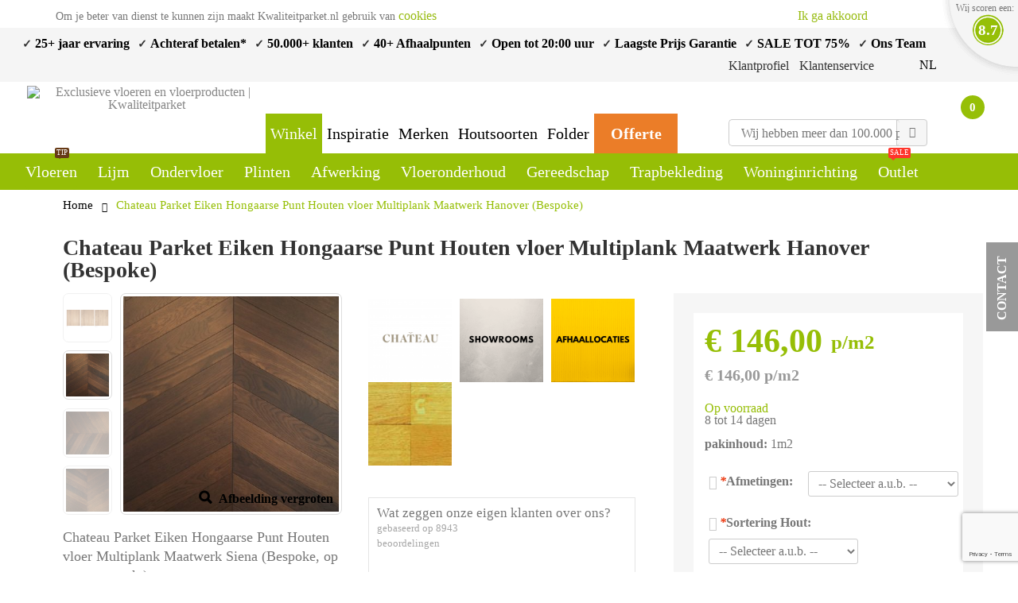

--- FILE ---
content_type: text/html; charset=UTF-8
request_url: https://www.kwaliteitparket.nl/chateau-parket-eiken-hongaarse-punt-houten-vloer-multiplank-maatwerk-hanover.html
body_size: 56911
content:
<!DOCTYPE html>
<html lang="nl">
<head>
<meta http-equiv="Content-Type" content="text/html; charset=utf-8" />
<title>Chateau Parket Eiken Hongaarse Punt Houten vloer Multiplank Maatwerk Hanove</title>
<meta name="title" content="Chateau Parket Eiken Hongaarse Punt Houten vloer Multiplank Maatwerk Hanove">
<meta name="description" content="Chateau Parket Eiken Hongaarse Punt Houten vloer Multiplank Maatwerk Hanover (Bespoke) vloer kopen √ Prijs € 146,00 √ Chateau parket vloeren √ 35+ jaar ervaring √ Gr" />
<meta name="keywords" content="parket, laminaat, plinten, ondervloer, parketlijm, olie, lak, onderhoud" />
<meta name="google-site-verification" content="AR1tcPpQnjgyzSjzDihYYGT9BxQ6rd-mwck4EJPiwes" />
<meta name="facebook-domain-verification" content="ygy8gwe32w7s8yvpyl2orpf0tmyxot" />
<meta name="viewport" content="width=device-width, initial-scale=1.0"/>
    <meta name="robots" content="INDEX,FOLLOW" />
<link rel="icon" href="https://www.kwaliteitparket.nl/media/favicon/default/eiken_boom.png" type="image/x-icon" />
<link rel="shortcut icon" href="https://www.kwaliteitparket.nl/media/favicon/default/eiken_boom.png" type="image/x-icon" />

<!-- <link rel="stylesheet" href='//fonts.googleapis.com/css?family=' type='text/css' /> -->
<!-- <link rel="stylesheet" href="//fonts.googleapis.com/css?family=Open+Sans%3A300%2C300italic%2C400%2C400italic%2C600%2C600italic%2C700%2C700italic%2C800%2C800italic&amp;v1&amp;subset=latin%2Clatin-ext" type="text/css" media="screen"/> -->

<link rel="stylesheet" type="text/css" href="https://www.kwaliteitparket.nl/media/css_secure/a103d20b1e883e63a9f5ccd83b9a6295.css" />
<link rel="stylesheet" type="text/css" href="https://www.kwaliteitparket.nl/media/css_secure/b55a3de61609412895a83e2c7db61644.css" media="all" />
<script type="text/javascript" src="https://www.kwaliteitparket.nl/media/js/9df38c8a88d42b3dfb3583c5e1b09144.js"></script>
<link rel="canonical" href="https://www.kwaliteitparket.nl/chateau-parket-eiken-hongaarse-punt-houten-vloer-multiplank-maatwerk-hanover.html" />
<!--[if gt IE 7]>
<link rel="stylesheet" type="text/css" href="https://www.kwaliteitparket.nl/media/css_secure/add4f4e208e4b09ebce64577bc3b84e6.css" media="all" />
<![endif]-->
<!--[if lt IE 7]>
<script type="text/javascript" src="https://www.kwaliteitparket.nl/media/js/494369e31cf683af47efd4d8f88d892d.js"></script>
<![endif]-->
<!--[if lt IE 9]>
<script type="text/javascript" src="https://www.kwaliteitparket.nl/media/js/35454789999f2b06e8eb3080e2f19b50.js"></script>
<![endif]-->

<script type="text/javascript">
//<![CDATA[
Mage.Cookies.path     = '/';
Mage.Cookies.domain   = '.kwaliteitparket.nl';
//]]>
</script>

<script type="text/javascript">
//<![CDATA[
optionalZipCountries = ["HK","IE","MO","PA"];
//]]>
</script>
            <!-- BEGIN GOOGLE UNIVERSAL ANALYTICS CODE -->
        <script type="text/javascript">
        //<![CDATA[
            (function(i,s,o,g,r,a,m){i['GoogleAnalyticsObject']=r;i[r]=i[r]||function(){
            (i[r].q=i[r].q||[]).push(arguments)},i[r].l=1*new Date();a=s.createElement(o),
            m=s.getElementsByTagName(o)[0];a.async=1;a.src=g;m.parentNode.insertBefore(a,m)
            })(window,document,'script','//www.google-analytics.com/analytics.js','ga');

            
ga('create', ' UA-8998073-2', 'auto');
ga('set', 'anonymizeIp', true);
ga('send', 'pageview');
            
        //]]>
        </script>
        <!-- END GOOGLE UNIVERSAL ANALYTICS CODE -->
    
<link rel="canonical" href="https://www.kwaliteitparket.nl/chateau-parket-eiken-hongaarse-punt-houten-vloer-multiplank-maatwerk-hanover.html" />


<!-- Facebook Pixel Code - Remmote © -->
<script> 
	!function(f,b,e,v,n,t,s){if(f.fbq)return;n=f.fbq=function(){n.callMethod? 
	n.callMethod.apply(n,arguments):n.queue.push(arguments)};if(!f._fbq)f._fbq=n; 
	n.push=n;n.loaded=!0;n.version='2.0';n.queue=[];t=b.createElement(e);t.async=!0; 
	t.src=v;s=b.getElementsByTagName(e)[0];s.parentNode.insertBefore(t,s)}(window, 
	document,'script','//connect.facebook.net/en_US/fbevents.js');

	
	fbq('init',  '671067213726033'); 
	fbq('track', 'PageView');

	fbq('track', 'ViewContent', {
                            content_name: 'Chateau Parket Eiken Hongaarse Punt Houten vloer Multiplank Maatwerk Hanover (Bespoke)',
                            content_ids: ['153841'],
                            content_type: 'product',
                            content_category: 'Kwaliteitparket houten vloeren - Parketvloeren',
                            value: '146.00',
                            currency: 'EUR'
                    });
</script> 
<noscript><img height="1" width="1" style="display:none"
src="https://www.facebook.com/tr?id=671067213726033&ev=PageView&noscript=1"
/></noscript>
<!-- End Facebook Pixel Code - Remmote © --><script type="text/javascript">
    $jSticky = jQuery.noConflict();
	jQuery(function($jSticky){
		var scrolled = false;
		$jSticky(window).scroll(function(){
			    if(140<$jSticky(window).scrollTop() && !scrolled && $jSticky( window ).width() > 1000){
                    if(!$jSticky('.header-container .menu-wrapper .mini-cart').length && !$jSticky('.header-container .menu-wrapper .sticky-logo').length){
				    $jSticky('.header-container').addClass("sticky-header");
				    $jSticky('.header-container .search-area .searchautocomplete-placeholder').hide();
				    $jSticky('.reviewpopupsmall').show();
				    $jSticky('.reviewpopupsmallstar').show();
				    var minicart = $jSticky('.header-container .mini-cart').html();
				    var reviewpopupsmall = $jSticky('.header-container .reviewpopupsmall').html();
				    var reviewpopupsmallstar = $jSticky('.header-container .reviewpopupsmallstar').html();
				    var searchform = $jSticky('.header-container .search-area').html();
				    var toplink = $jSticky('.header-container .partsecond').html();
                    
                  
				    
				    $jSticky('.header-container .menu-wrapper').append('<div class="partsecond">'+toplink+'</div>');
				    $jSticky('.header-container .menu-wrapper').append('<div class="search-area">'+searchform+'</div>');
				    $jSticky('.header-container .menu-wrapper').append('<div class="mini-cart sticky">'+minicart+'</div>');
				    $jSticky('.header-container .menu-wrapper').append('<a class="reviewpopupsmall">'+reviewpopupsmall+'</a>');
				    $jSticky('.header-container .menu-wrapper').append('<div class="reviewpopupsmallstar">'+reviewpopupsmallstar+'</div>');
                                    var logo_image = $jSticky('<div>').append($jSticky('.header-container .header .container >.logo').clone()).html();
                    $jSticky('.header-container .menu-wrapper').prepend('<div class="sticky-logo">'+logo_image+'</div>');
                                                        
                    if($jSticky('.cart-area .mini-cart .topCartContent').is(':visible')){
                         $jSticky(".mini-cart .topCartContent").hide();
                    }
				    $jSticky('.header-container .header-wrapper > div').each(function(){
					    if($jSticky(this).hasClass("container")){
						    $jSticky(this).addClass("already");
					    } else {
						    $jSticky(this).addClass("container");
					    }
				    });
				    scrolled = true;
                    }
                        _.each($jSticky('.UI-SEARCHAUTOCOMPLETE'), function (el) {
                        var autocomplete = new SearchAutocomplete();
                        autocomplete.init(el);
                        });
			    }
                
                $jSticky(".mini-cart.sticky").on({
                mouseenter: function() {
                    $jSticky(".mini-cart.sticky .topCartContent").show();
                
                },mouseleave: function() {
                    $jSticky(".mini-cart.sticky .topCartContent").hide();
                }
                });

                
			    if(140>=$jSticky(window).scrollTop() && scrolled){
				    $jSticky('.header-container').removeClass("sticky-header");
				    $jSticky('.header-container .menu-wrapper .mini-cart').remove();
				    $jSticky('.header-container .menu-wrapper .reviewpopupsmall').remove();
				    $jSticky('.header-container .menu-wrapper .reviewpopupsmallstar').remove();
				    $jSticky('.header-container .menu-wrapper .search-area').remove();
				    
				    $jSticky('.header-container .menu-wrapper .partsecond').remove();
				    $jSticky('.reviewpopup').show();
				    
				    $jSticky('.reviewpopupsmall').hide();
				    $jSticky('.reviewpopupsmallstar').hide();
                                    $jSticky('.header-container .menu-wrapper > .sticky-logo').remove();
                				    scrolled = false;
				    $jSticky('.header-container .header-wrapper > div').each(function(){
					    if($jSticky(this).hasClass("already")){
						    $jSticky(this).removeClass("already");
					    } else {
						    $jSticky(this).removeClass("container");
					    }
				    });
			    }
		});
	});
</script><script type="text/javascript">//<![CDATA[
        var Translator = new Translate({"HTML tags are not allowed":"HTML-code is niet toegestaan","Please select an option.":"Selecteer a.u.b. een optie.","This is a required field.":"Dit is een verplicht veld.","Please enter a valid number in this field.":"Voer a.u.b. een geldig getal in dit veld in.","The value is not within the specified range.":"Het nummer valt niet in het verplichte bereik.","Please use numbers only in this field. Please avoid spaces or other characters such as dots or commas.":"Gebruik a.u.b. alleen getallen in dit veld, vermijd spaties of andere tekens zoals punten en komma's","Please use letters only (a-z or A-Z) in this field.":"Gebruik uitsluitend letters  (a-z en A-Z) in dit veld.","Please use only letters (a-z), numbers (0-9) or underscore(_) in this field, first character should be a letter.":"Gebruik uitsluitend letters (a-z en A-Z) in dit veld. Gebruik geen spaties of andere tekens. Het eerste teken moet een letter zijn.","Please use only letters (a-z or A-Z) or numbers (0-9) only in this field. No spaces or other characters are allowed.":"Gebruik uitsluitend letters (a-z en A-Z) in dit veld. Gebruik geen spaties of andere tekens.","Please use only letters (a-z or A-Z) or numbers (0-9) or spaces and # only in this field.":"Gebruik uitsluitend letters (a-z en A-Z) in dit veld. Gebruik geen spaties of andere tekens.","Please enter a valid phone number. For example (123) 456-7890 or 123-456-7890.":"Geef a.u.b. een geldig telefoonnummer op. Bijvoorbeeld (123) 456-7889 of 123-456-7890","Please enter a valid fax number. For example (123) 456-7890 or 123-456-7890.":"Geef a.u.b. een geldig faxnummer op. Bijvoorbeeld (123) 456-7889 of 123-456-7890","Please enter a valid date.":"Geef a.u.b. een geldige datum op.","The From Date value should be less than or equal to the To Date value.":"De Datum vanaf\" moet eerder zijn dan de \"Datum tot\".\"","Please enter a valid email address. For example johndoe@domain.com.":"Geef a.u.b. een geldig e-mailadres op. Bijvoorbeeld: iemand@domein.nl.","Please use only visible characters and spaces.":"Gebruik uitsluitend letters (a-z en A-Z) in dit veld. Gebruik geen spaties of andere tekens.","Please make sure your passwords match.":"Zorg dat de wachtwoorden overeenkomen.","Please enter a valid URL. Protocol is required (http:\/\/, https:\/\/ or ftp:\/\/)":"Geef een geldige URL op. Protocol is vereist (http:\/\/, https:\/\/ or ftp:\/\/)","Please enter a valid URL. For example http:\/\/www.example.com or www.example.com":"Voer a.u.b. een geldige URL in. Bijvoorbeeld http:\/\/www.voorbeeld.com of www.voorbeeld.com.","Please enter a valid XML-identifier. For example something_1, block5, id-4.":"Voer a.u.b. een geldige XML-identifier in. Bijvoorbeeld something_1, block5, id-4.","Please enter a valid social security number. For example 123-45-6789.":"Geef a.u.b. een geldig Burger Service Nummer op. Bijvoorbeeld 123-45-6789.","Please enter a valid zip code. For example 90602 or 90602-1234.":"Voer een geldige postcode in a.u.b. Bijvoorbeeld: 2900 of 6621BK","Please enter a valid zip code.":"Geef een geldige postcode op.","Please use this date format: dd\/mm\/yyyy. For example 17\/03\/2006 for the 17th of March, 2006.":"Gebruik dd\/mm\/jjjj als datum-formaat. Bijvoorbeeld 17\/03\/2006 voor 17 maart 2006.","Please enter a valid $ amount. For example $100.00.":"Voer een geldig \uff80 bedrag op. Bijvoorbeeld: \uff80100,00.","Please select one of the above options.":"Selecteer a.u.b. \ufffd\ufffdn van de hierboven genoemde opties.","Please select one of the options.":"Selecteer a.u.b. \ufffd\ufffdn van de opties.","Please select State\/Province.":"Selecteer a.u.b. een provincie.","Please enter a number greater than 0 in this field.":"Voer in dit veld a.u.b. een getal groter dan 0 in.","Please enter a number 0 or greater in this field.":"Voer in dit veld a.u.b. een getal gelijk aan of groter dan 0 in.","Please enter a valid credit card number.":"Geef a.u.b. een geldig creditcard-nummer op.","Credit card number does not match credit card type.":"Kaartnummer niet geldig voor deze creditcard-maatschappij.","Card type does not match credit card number.":"Kaartnummer niet herkend door creditcard-maatschappij\/","Incorrect credit card expiration date.":"Onjuiste vervaldatum van creditcard.","Please enter a valid credit card verification number.":"Geef a.u.b. een geldig creditcard-nummer op.","Please use only letters (a-z or A-Z), numbers (0-9) or underscore(_) in this field, first character should be a letter.":"Gebruik uitsluitend letters (a-z en A-Z), cijfers (0-9) of underscores (_) in dit veld, eerste letter moet een een letter zijn.","Please input a valid CSS-length. For example 100px or 77pt or 20em or .5ex or 50%.":"Voer een geldige CSS-lengte in. Bijvoorbeeld 100px, 77pt of 50%.","Text length does not satisfy specified text range.":"Tekstlengte komt niet overeen met de gespecificeerde lengte.","Please enter a number lower than 100.":"Voer in dit veld a.u.b. een getal lager dan 100 in.","Please select a file":"Selecteer een bestand","Please enter issue number or start date for switch\/solo card type.":"Voer een geldig nummer of een geldige startdatum in voor het switch\/solo kaarttype.","Please wait, loading...":"Bezig met laden... Een ogenblikje a.u.b.","This date is a required value.":"Datum is een verplicht veld.","Please enter a valid day (1-%d).":"Geef a.u.b. een geldige dag op (1-%d).","Please enter a valid month (1-12).":"Geef a.u.b. een geldige maand op (1-12).","Please enter a valid year (1900-%d).":"Geef a.u.b. een geldig jaar op (1900-%d).","Please enter a valid full date":"Geef a.u.b. een geldige volledige datum op.","Please enter a valid date between %s and %s":"Geef a.u.b. een geldige datum op tussen %s en %s.","Please enter a valid date equal to or greater than %s":"Geef a.u.b. een geldige datum op groter of gelijk aan %s","Please enter a valid date less than or equal to %s":"Geef a.u.b. een geldige datum op gelijk aan of kleiner dan %s","Complete":"Voltooid","Add Products":"Producten toevoegen","Please choose to register or to checkout as a guest":"Kies a.u.b. met met of zonder account wilt afrekenen.","Your order cannot be completed at this time as there is no shipping methods available for it. Please make necessary changes in your shipping address.":"Uw bestelling kan niet worden afgerond omdat er geen verzendmethodes voor beschikbaar zijn. Breng de nodige wijzingen aan in uw afleveradres a.u.b.","Please specify shipping method.":"Specificeer a.u.b. de verzendmethode.","Your order cannot be completed at this time as there is no payment methods available for it.":"Uw bestelling kan niet worden afgerond omdat er geen betaalmethodes voor beschikbaar zijn.","Please specify payment method.":"Specificeer a.u.b. de betaalmethode.","Add to Cart":"In winkelwagen","In Stock":"Op voorraad","Out of Stock":"Niet op voorraad"});
        //]]></script><!-- DYNAMIC COPYRIGHT YEAR IN FOOTER -->

<script language="javascript" type="text/javascript"> var dateObject=new Date(); </script><script async type="text/javascript">
//<![CDATA[
if (typeof dailydealTimeCountersCategory == 'undefined') {
	var dailydealTimeCountersCategory = new Array();
	var i = 0;
}
//]]>
</script>
<script>
  (function(w,d,t,r,u)
  {
    var f,n,i;
    w[u]=w[u]||[],f=function()
    {
      var o={ti:"73002621"};
      o.q=w[u],w[u]=new UET(o),w[u].push("pageLoad")
    },
    n=d.createElement(t),n.src=r,n.async=1,n.onload=n.onreadystatechange=function()
    {
      var s=this.readyState;
      s&&s!=="loaded"&&s!=="complete"||(f(),n.onload=n.onreadystatechange=null)
    },
    i=d.getElementsByTagName(t)[0],i.parentNode.insertBefore(n,i)
  })
  (window,document,"script","//bat.bing.com/bat.js","uetq");
</script>
</head>
<body class=" catalog-product-view catalog-product-view product-chateau-parket-eiken-hongaarse-punt-houten-vloer-multiplank-maatwerk-hanover">

<script>dataLayer = [{"visitorLoginState":"Logged out","visitorType":"NOT LOGGED IN","visitorLifetimeValue":183738.08,"visitorExistingCustomer":"Yes"}];</script>

<script>shopgoStoresDataLayer = [{"visitorLoginState":"Logged out","visitorType":"NOT LOGGED IN","visitorLifetimeValue":183738.08,"visitorExistingCustomer":"Yes"}];</script>


<!-- Google Tag Manager -->

<noscript><iframe src="//www.googletagmanager.com/ns.html?id=GTM-PRVCJB" height="0" width="0" style="display:none;visibility:hidden"></iframe></noscript><script>(function(w,d,s,l,i){w[l]=w[l]||[];w[l].push({'gtm.start': new Date().getTime(),event:'gtm.js'});var f=d.getElementsByTagName(s)[0], j=d.createElement(s),dl=l!='dataLayer'?'&l='+l:'';j.async=true;j.src='//www.googletagmanager.com/gtm.js?id='+i+dl;f.parentNode.insertBefore(j,f);})(window,document,'script','dataLayer','GTM-PRVCJB');</script>

<!-- End Google Tag Manager -->
<div class="wrapper">
        <noscript>
        <div class="global-site-notice noscript">
            <div class="notice-inner">
                <p>
                    <strong>JavaScript lijkt te zijn uitgeschakeld in uw browser.</strong><br />
                    U moet JavaScript geactiveerd hebben om de volledige functionaliteit van deze website te kunnen benutten.                </p>
            </div>
        </div>
    </noscript>
    <div class="page">
                    <div class="header-container type9">
        
<a class="reviewpopup"  href="#kiyohRating"><div class="totalamnt">8.7</div><div class="reviewpopup"><div class="reviewpopuptext">Wij scoren een:</div><img src="https://www.kwaliteitparket.nl/media/wysiwyg/right_topCorner.png" alt="" /></div></a>    <div id="kiyohRating" style="display:none;width:300px;">
        <div class="reviewpopupcontent">
            <div class="firstpart">

                <div class="reviewpopuphead">Bekijk de meest actuele reviews van&nbsp;<span><a href="https://www.kiyoh.nl/kwaliteitparket_nl__groothandel_parketzaak_en_webwinkel/" style="color:#FFF;curser:pointer;" target="_blank">Kwaliteitparket.nl</a></span></div>
                <div class="reviewpopuptotal"><span class="scrtext">Onze score</span><span class="scramt">8.7</span></div>
                <div class="firstpartcontent">
                    <div class="row">

                                                                                                                                                                                          
                    </div>
                    <div class="firstoartinfo">
                        <span>8943 beoordelingen</span>
                        <span> keer bekeken</span>
                        <span>97% beveelt dit bedrijf aan</span>
                    </div>
                </div>
            </div>
            <div class="secpart">
                <div class="reviewpopuphead">Recente klantreviews</div>

                <div class="secpartcontent" >
                                            <div class="row" >
                            <div class="avgtitle col-md-4" name="author">
                                <span name="name">M</span></div>
                            <div class="col-md-4" ><div class="stars"><div class="colored darkgreen" style="width:100%;"></div></div></div>
                            <span class="avgscore col-md-4" name="reviewRating">
                                <span name="ratingValue">10</span>
                                <span name="bestRating" class="no-display">10</span>
                                <span name="worstRating" class="no-display">0</span>
                            </span>

                        </div>

                                    <div class="row" >
                            <div class="avgtitle col-md-4" name="author">
                                <span name="name">J. van Dijk</span></div>
                            <div class="col-md-4" ><div class="stars"><div class="colored darkgreen" style="width:80%;"></div></div></div>
                            <span class="avgscore col-md-4" name="reviewRating">
                                <span name="ratingValue">8</span>
                                <span name="bestRating" class="no-display">10</span>
                                <span name="worstRating" class="no-display">0</span>
                            </span>

                        </div>

                                    <div class="row" >
                            <div class="avgtitle col-md-4" name="author">
                                <span name="name">Karin</span></div>
                            <div class="col-md-4" ><div class="stars"><div class="colored darkgreen" style="width:90%;"></div></div></div>
                            <span class="avgscore col-md-4" name="reviewRating">
                                <span name="ratingValue">9</span>
                                <span name="bestRating" class="no-display">10</span>
                                <span name="worstRating" class="no-display">0</span>
                            </span>

                        </div>

                                    <div class="row" >
                            <div class="avgtitle col-md-4" name="author">
                                <span name="name">R</span></div>
                            <div class="col-md-4" ><div class="stars"><div class="colored darkgreen" style="width:100%;"></div></div></div>
                            <span class="avgscore col-md-4" name="reviewRating">
                                <span name="ratingValue">10</span>
                                <span name="bestRating" class="no-display">10</span>
                                <span name="worstRating" class="no-display">0</span>
                            </span>

                        </div>

                                    <div class="row" >
                            <div class="avgtitle col-md-4" name="author">
                                <span name="name">Schaverij Hattem</span></div>
                            <div class="col-md-4" ><div class="stars"><div class="colored darkgreen" style="width:100%;"></div></div></div>
                            <span class="avgscore col-md-4" name="reviewRating">
                                <span name="ratingValue">10</span>
                                <span name="bestRating" class="no-display">10</span>
                                <span name="worstRating" class="no-display">0</span>
                            </span>

                        </div>

                                    <div class="row" >
                            <div class="avgtitle col-md-4" name="author">
                                <span name="name">Rudie</span></div>
                            <div class="col-md-4" ><div class="stars"><div class="colored darkgreen" style="width:100%;"></div></div></div>
                            <span class="avgscore col-md-4" name="reviewRating">
                                <span name="ratingValue">10</span>
                                <span name="bestRating" class="no-display">10</span>
                                <span name="worstRating" class="no-display">0</span>
                            </span>

                        </div>

                                    <div class="row" >
                            <div class="avgtitle col-md-4" name="author">
                                <span name="name">Aletta</span></div>
                            <div class="col-md-4" ><div class="stars"><div class="colored darkgreen" style="width:100%;"></div></div></div>
                            <span class="avgscore col-md-4" name="reviewRating">
                                <span name="ratingValue">10</span>
                                <span name="bestRating" class="no-display">10</span>
                                <span name="worstRating" class="no-display">0</span>
                            </span>

                        </div>

                                    <div class="row" >
                            <div class="avgtitle col-md-4" name="author">
                                <span name="name">Elly</span></div>
                            <div class="col-md-4" ><div class="stars"><div class="colored darkgreen" style="width:90%;"></div></div></div>
                            <span class="avgscore col-md-4" name="reviewRating">
                                <span name="ratingValue">9</span>
                                <span name="bestRating" class="no-display">10</span>
                                <span name="worstRating" class="no-display">0</span>
                            </span>

                        </div>

                                    <div class="row" >
                            <div class="avgtitle col-md-4" name="author">
                                <span name="name">I.</span></div>
                            <div class="col-md-4" ><div class="stars"><div class="colored darkgreen" style="width:80%;"></div></div></div>
                            <span class="avgscore col-md-4" name="reviewRating">
                                <span name="ratingValue">8</span>
                                <span name="bestRating" class="no-display">10</span>
                                <span name="worstRating" class="no-display">0</span>
                            </span>

                        </div>

                                    <div class="row" >
                            <div class="avgtitle col-md-4" name="author">
                                <span name="name">Wim</span></div>
                            <div class="col-md-4" ><div class="stars"><div class="colored darkgreen" style="width:90%;"></div></div></div>
                            <span class="avgscore col-md-4" name="reviewRating">
                                <span name="ratingValue">9</span>
                                <span name="bestRating" class="no-display">10</span>
                                <span name="worstRating" class="no-display">0</span>
                            </span>

                        </div>

                            </div>
            </div>
        </div>
    </div>

<!--TODO: Remove disabled organisation rich snippet-->

<!--    <script type="application/ld+json">-->
<!--    {-->
<!--    "@context": "http://schema.org",-->
<!--    "@id": "https://www.kwaliteitparket.nl/#Organization",-->
<!--    "@type": "Organization",-->
<!--    "name": "--><!--",-->
<!--    "url":"--><!--",-->
<!--    "logo": "--><!--",-->
<!--    "sameAs": "https://kiyoh.nl/kwaliteitparket_nl__onderdeel_woodpoint_nederland/?k=in"-->
<!--            ,"aggregateRating": {-->
<!--            "@type": "AggregateRating",-->
<!--            "bestRating": "10",-->
<!--            "worstRating": "1",-->
<!--            "ratingValue": "--><!--",-->
<!--            "reviewCount": "--><!--",-->
<!--            "url":"https://kiyoh.nl/kwaliteitparket_nl__onderdeel_woodpoint_nederland/?k=in"-->
<!--        }-->
<!--    }-->
<!--    </script>-->

        <div class="contacttabmain"><div class="innercontact">
<div class="innerspancontact"><span>Contact</span></div>
<div class="innerinnercontact">
<div class="firstline">
<div class="imageicon">&nbsp;</div>
<div class="text">0320 - 280 665</div>
<div class="text">&nbsp;</div>
</div>
<div class="secline">
<div class="text"><a href="mailto:info@kwaliteitparket.nl">info@kwaliteitparket.nl</a></div>
</div>
<div class="thirdline">
<div class="imageicon">&nbsp;</div>
<div class="text">naar de <a href="/contacts">contactpagina</a></div>
</div>
</div>
</div></div>
        <div class="top-links-container">
            <div class="top-links">
                
                <div class="topckmsg"><div class="container"><div id="v-cookielaw"><div class="msgleft">Om je beter van dienst te kunnen zijn maakt Kwaliteitparket.nl gebruik van <a>cookies</a></div> <div class="msgright"><a class="acpt">Ik ga akkoord</a> <div class="closecookies decline">&nbsp;</div></div>
</div></div></div>                <div class="maintopmsg"><div class="container"><div class="topmsg"><div class="msg">✓<a href="https://www.kwaliteitparket.nl/vloeren.html">&nbsp;25+ jaar ervaring</a></div>
<div class="msg">✓&nbsp;<a href="https://www.kwaliteitparket.nl/betaalmogelijkheden">Achteraf betalen*</a></div>
<div class="msg">✓&nbsp;<a title="Kiyoh beoordelingen" href="https://www.kiyoh.com/reviews/1044708/kwaliteitparket_nl__groothandel_parketzaak_en_webwinkel/" target="_blank">50.000+ klanten</a></div>
<div class="msg">✓&nbsp;<a href="https://www.kwaliteitparket.nl/klantenservice/bestellen-en-bezorging/bestelling-afhalen.html">40+ Afhaalpunten</a></div>
<div class="msg">✓&nbsp;<a href="https://www.kwaliteitparket.nl/klantenservice">Open tot 20:00 uur</a></div>
<div class="msg">✓&nbsp;<a href="https://www.kwaliteitparket.nl/outlet.html">Laagste Prijs Garantie</a></div>
<div class="msg">✓&nbsp;<a href="https://www.kwaliteitparket.nl/outlet.html">SALE TOT 75%</a></div>
<div class="msg">✓&nbsp;<a href="https://www.kwaliteitparket.nl/contacts">Ons Team</a></div>

</div>                <div class="partsecond">
                    <div class="top-links-area">
                        <ul class="links">
                            <div class="leftparthead">
                                <li class="first">
                                    <span class="clipartmyac">&nbsp;</span>
                                                                            <a title="Klantprofiel"
                                           class="myaccountlink">Klantprofiel</a>
                                                                            <div class="myaccountpopup">
                                                                                    <div class="logbtn"><a
                                                        href="https://www.kwaliteitparket.nl/customer/account/login/">Inloggen</a>
                                            </div>
                                            <div class="loglink loglinkred">Nieuw bij Kwaliteitparket?</div>
                                            <div class="loglink"><a
                                                        href="https://www.kwaliteitparket.nl/customer/account/create/"
                                                        class="registerlink">Nu registeren</a>
                                            </div>
                                                                                <div class="loglink loglinkleft"><a
                                                    href="https://www.kwaliteitparket.nl/sales/order/history/">Mijn bestellingen</a>
                                        </div>
                                        <div class="loglink loglinkleft"><a
                                                    href="https://www.kwaliteitparket.nl/customer/account/">Mijn account</a>
                                        </div>
                                        <div class="loglink loglinkleft"><a
                                                    href="https://www.kwaliteitparket.nl/wishlist/">Mijn verlanglijstje</a>
                                        </div>
                                        <div class="loglink loglinkleft"><a
                                                    href="https://www.kwaliteitparket.nl/contacts/">Assistentie & contact</a>
                                        </div>

                                    </div>
                                </li>
                                <li class="stickynone">
                                    <a title="Klantenservice"
                                       href="https://www.kwaliteitparket.nl/klantenservice">Klantenservice</a>
                                </li>
                                <li class="stickynone">

                                                                    </li>
                            </div>
                            <div class="rightparthead">
                                <li class="lastsec stickynone">
                                    <a href="javascript:void(0)" class="search-icon"><i class="icon-search"></i></a>
                                    
                                </li>
                                <li class="last stickynone">
                                    <div class="form-language top-select">
    <select id="select-language" title="Uw taal" onchange="window.location.href=this.value" style="width:auto;">
        	                <option value="https://www.kwaliteitparket.nl/chateau-parket-eiken-hongaarse-punt-houten-vloer-multiplank-maatwerk-hanover.html?___store=default&amp;___from_store=default"  data-image="https://www.kwaliteitparket.nl/skin/frontend/smartwave/porto/images/flags/default.png"   selected="selected">nl</option>
        	                <option value="https://www.kwaliteitparket.nl/chateau-parket-eiken-hongaarse-punt-houten-vloer-multiplank-maatwerk-hanover.html?___store=be&amp;___from_store=default"  data-image="https://www.kwaliteitparket.nl/skin/frontend/smartwave/porto/images/flags/be.png"  >be</option>
        </select>
    
</div>
                                </li>
                            </div>
                        </ul>

                    </div>
                </div>
            </div>
        </div>
        <div class="clearer"></div>
    </div>
    </div>
    <div class="header">
    <div class="container">
    <div id="mob-search-slide-back" class="icon hidden"><i class="fa fa-angle-left" aria-hidden="true"></i></div>
    <div class="menu-icon"><a href="javascript:void(0)" title="Menu"><i
                    class="fa fa-bars"></i></a></div>
            <a href="https://www.kwaliteitparket.nl/" title="Exclusieve vloeren en vloerproducten | Kwaliteitparket"
           class="logo"><strong>Exclusieve vloeren en vloerproducten | Kwaliteitparket</strong><img src="https://www.kwaliteitparket.nl/skin/frontend/smartwave/porto/images/kwaliteitparket-main-logo.png"
                                                                                alt="Exclusieve vloeren en vloerproducten | Kwaliteitparket"/></a>
    
        <div class="stcmenu">
        <a class="shopmenu" href="https://www.kwaliteitparket.nl/">Winkel</a>
        <a href="https://www.kwaliteitparket.nl/inspiratie" class="inspiratiemenu">Inspiratie</a>
        <a class="inspiratiemenu" href="https://www.kwaliteitparket.nl/merken">Merken</a>
        <a class="inspiratiemenu" href="https://www.kwaliteitparket.nl/hout">Houtsoorten</a>
        <a class="inspiratiemenu" href="https://www.kwaliteitparket.nl/folder">Folder</a>
        <a class="offer" href="https://www.kwaliteitparket.nl/offerte">Offerte</a>
    </div>


    <div class="cart-area">
        <div class="mini-cart">
                    <a href="javascript:void(0)" class="mybag-link"><div class="minicarticon"></div><span class="cart-info"><span class="cart-qty">0</span><span>item(s)</span></span></a>
        <div class="topCartContent block-content theme-border-color">
            <div class="inner-wrapper">                                                    <p class="cart-empty">
                        U heeft geen producten in uw winkelwagen.                    </p>
                            </div>
        </div>
</div>        <div class="iconimagemain"></div>        <div class="mobsearch"><a href="javascript:void(0)" class="search-icon"><i class="icon-search"></i></a>                </div><div class="iconimagemain2"></div>        <a class="reviewpopupsmall" style="display:none;" ><div class="totalamnt"></div><div class="reviewpopupsmallicon"><img src="https://www.kwaliteitparket.nl/media/wysiwyg/right_topCorner2.png" alt="" /></div></a>                <div class="reviewpopupsmallstar" style="display:none;">
            <div class="ratings">
                <div class="rating-box">
                    <div class="rating" style="width:%;"></div>
                </div>
            </div>
        </div>
    </div>

         <div class="search-area">
        <form class="searchautocomplete UI-SEARCHAUTOCOMPLETE" action="https://www.kwaliteitparket.nl/catalogsearch/result/" method="get"
    data-tip="Wij hebben meer dan 100.000 producten, Wat zoekt u?"
    data-url="//www.kwaliteitparket.nl/searchautocomplete/ajax/get/"
    data-minchars="3"
    data-delay="300">

    
    <div class="nav">

                <div class="nav-search-in" style="display:none;">
            <span class="category-fake UI-CATEGORY-TEXT">Alle</span>
            <span class="nav-down-arrow"></span>
            <select name="cat" class="category UI-CATEGORY">
                <option value="0">Alle</option>
                                <option value="3" >
                    Shop                </option>
                                <option value="4" >
                    Vloeren                </option>
                                <option value="6" >
                    Ondervloer                </option>
                                <option value="7" >
                    Vloerlijm voor vloeren, ondervloeren en plinten                </option>
                                <option value="8" >
                    Plinten                </option>
                                <option value="9" >
                    Merken                </option>
                                <option value="10" >
                    Onderhoud                </option>
                                <option value="14" >
                    Afwerking                </option>
                                <option value="15" >
                    Gereedschap                </option>
                                <option value="19" >
                    Woninginrichting                </option>
                                <option value="23" >
                    Soort vloer                </option>
                                <option value="29" >
                    Toepassing                </option>
                                <option value="33" >
                    Dekvloer                </option>
                                <option value="34" >
                    Klantgroep                </option>
                                <option value="38" >
                    Beoordelen                </option>
                                <option value="39" >
                    Schuren / lijm verwijderen                </option>
                                <option value="40" >
                    Voorstrijken                </option>
                                <option value="43" >
                    Egalisatieproducten                </option>
                                <option value="44" >
                    Droogbouw vloersystemen                </option>
                                <option value="45" >
                    Verlijmd                </option>
                                <option value="51" >
                    Zwevend                </option>
                                <option value="57" >
                    Vloersoort                </option>
                                <option value="69" >
                    Toepassing                </option>
                                <option value="74" >
                    Ondergrond                </option>
                                <option value="78" >
                    Woonsituatie                </option>
                                <option value="82" >
                    Materiaal                </option>
                                <option value="89" >
                    Hulpmaterialen                </option>
                                <option value="90" >
                    Vloersoort                </option>
                                <option value="104" >
                    Lijmsoort                </option>
                                <option value="111" >
                    Samenstelling                </option>
                                <option value="114" >
                    Toebehoren                </option>
                                <option value="119" >
                    Condities                </option>
                                <option value="136" >
                    Vloer soort                </option>
                                <option value="147" >
                    Merk                </option>
                                <option value="160" >
                    Vloerbescherming                </option>
                                <option value="169" >
                    Vloerreparatie                </option>
                                <option value="175" >
                    Machines                </option>
                                <option value="186" >
                    Legmaterialen                </option>
                                <option value="198" >
                    Werkzaamheden                </option>
                                <option value="207" >
                    Merk                </option>
                                <option value="214" >
                    Wandbekleding                </option>
                                <option value="215" >
                    Muurdecoratie                </option>
                                <option value="221" >
                    Plafonddecoratie                </option>
                                <option value="227" >
                    Trapbekleding                </option>
                                <option value="228" >
                    Verlichting                </option>
                                <option value="235" >
                    Decoratieve elementen                </option>
                                <option value="243" >
                    Vloerboenmachines                </option>
                                <option value="244" >
                    Onderhoudsets                </option>
                                <option value="245" >
                    Vloerwissers                </option>
                                <option value="246" >
                    Klimaatbeheersing                </option>
                                <option value="271" >
                    Massief Houten plinten                </option>
                                <option value="273" >
                    Folie plinten                </option>
                                <option value="274" >
                    Fineerplinten                </option>
                                <option value="275" >
                    Overige materialen                </option>
                                <option value="279" >
                    Profielen voor uw vloer en trap                </option>
                                <option value="284" >
                    Dorpels                </option>
                                <option value="285" >
                    Rozetten                </option>
                                <option value="286" >
                    Deurstoppers                </option>
                                <option value="287" >
                    Hulpmaterialen                </option>
                                <option value="288" >
                    Toepassing                </option>
                                <option value="292" >
                    Soort afwerking                </option>
                                <option value="300" >
                    Benodigd aantal lagen                </option>
                                <option value="304" >
                    Glansgraad van afwerking                </option>
                                <option value="310" >
                    Toebehoren                </option>
                                <option value="316" >
                    Merk                </option>
                                <option value="328" >
                    Samenstelling                </option>
                                <option value="331" >
                    Sneldrogende systemen                </option>
                                <option value="332" >
                    Testers en handwaaiers                </option>
                                <option value="339" >
                    Patroon                </option>
                                <option value="341" >
                    Kleur & Afwerking                </option>
                                <option value="381" >
                    MDF Plinten                </option>
                                <option value="417" >
                    Outlet aanbiedingen                </option>
                            </select>
        </div>
        
        <div class="nav-input UI-NAV-INPUT" style="padding-left:0px !important;">
            <input class="input-text UI-SEARCH" type="text" autocomplete="off" name="q" value="" maxlength="128" />
        </div>

        <div class="searchautocomplete-loader UI-LOADER">
            <div id="g01"></div>
            <div id="g02"></div>
            <div id="g03"></div>
            <div id="g04"></div>
            <div id="g05"></div>
            <div id="g06"></div>
            <div id="g07"></div>
            <div id="g08"></div>
        </div>
    </div>
    <div class="nav-submit-button">
        <button type="submit" title="Ga" class="button"><i class="icon-search"></i></button>
    </div>
    <div style="display:none" class="searchautocomplete-placeholder UI-PLACEHOLDER"></div>
</form>        </div>
        </div>
        </div>
        <div class="mobile-nav side-block container">
    <div class="maintitle">
        <span class="alletitle">Alle Categorieen</span>
<div class="form-language top-select">
    <select id="select-language2" title="Uw taal" onchange="window.location.href=this.value" style="width:auto;">
        	                <option value="https://www.kwaliteitparket.nl/vloeren/opbouw/[base64].html?___store=default&amp;___from_store=default"  data-image="https://www.kwaliteitparket.nl/skin/frontend/smartwave/porto/images/flags/default.png"   selected="selected">nl</option>
        	                <option value="https://www.kwaliteitparket.nl/vloeren/opbouw/[base64].html?___store=be&amp;___from_store=default"  data-image="https://www.kwaliteitparket.nl/skin/frontend/smartwave/porto/images/flags/be.png"  >be</option>
        </select>
    <!--<script type="text/javascript" src="/js/smartwave/jquery/jquery-1.11.3.min.js" >-->
    <script type="text/javascript">        
        jQuery(function(){
            jQuery("#select-language2").selectbox();
        });
    </script>
</div>
    </div>
    <div class="menu-all-pages-container">
        <ul class="menu">
            
<li class="menu-item menu-item-has-children menu-parent-item  act ">
<a href="//www.kwaliteitparket.nl/vloeren.html">Vloeren <span class="cat-label cat-label-label1">Tip</span></a>
<ul>
<li class="menu-item menu-item-has-children menu-parent-item  "><a class="level1" href="//www.kwaliteitparket.nl/vloeren/merken.html"><span>Best&nbsp;verkochte&nbsp;merken</span></a><ul><li class="menu-item "><a class="level2" href="//www.kwaliteitparket.nl/vloeren/merken/icon-floors-spc-vloeren.html"><span>ICON&nbsp;Floors</span></a></li><li class="menu-item "><a class="level2" href="//www.kwaliteitparket.nl/vloeren/merken/klik-visgraat-houten-vloer.html"><span>Klik&nbsp;Visgraat&nbsp;houten&nbsp;vloer</span></a></li><li class="menu-item "><a class="level2" href="//www.kwaliteitparket.nl/vloeren/merken/urban-houten-vloer.html"><span>Urban&nbsp;Exclusieve&nbsp;Houten&nbsp;vloeren</span></a></li><li class="menu-item "><a class="level2" href="//www.kwaliteitparket.nl/vloeren/merken/karhs-houten-vloeren.html"><span>Kärhs&nbsp;houten&nbsp;vloeren</span></a></li><li class="menu-item "><a class="level2" href="//www.kwaliteitparket.nl/vloeren/merken/esta-parket.html"><span>Esta&nbsp;Parket</span></a></li><li class="menu-item "><a class="level2" href="//www.kwaliteitparket.nl/vloeren/merken/boen-parket.html"><span>Boen&nbsp;parket</span></a></li><li class="menu-item "><a class="level2" href="//www.kwaliteitparket.nl/vloeren/merken/cavalio-pvc-vloer.html"><span>Cavalio&nbsp;PVC&nbsp;Vloer</span></a></li><li class="menu-item "><a class="level2" href="//www.kwaliteitparket.nl/vloeren/merken/chateau-parket.html"><span>Chateau&nbsp;Parket</span></a></li><li class="menu-item "><a class="level2" href="//www.kwaliteitparket.nl/vloeren/merken/expona-pvc-vloer.html"><span>Expona&nbsp;PVC&nbsp;Vloer</span></a></li><li class="menu-item "><a class="level2" href="//www.kwaliteitparket.nl/vloeren/merken/flamingo-houten-vloeren.html"><span>Flamingo&nbsp;Houten&nbsp;Vloeren</span></a></li><li class="menu-item "><a class="level2" href="//www.kwaliteitparket.nl/vloeren/merken/solidfloor.html"><span>Solidfloor</span></a></li><li class="menu-item "><a class="level2" href="//www.kwaliteitparket.nl/vloeren/merken/kwaliteitparket.html"><span>Kwaliteitparket</span></a></li><li class="menu-item "><a class="level2" href="//www.kwaliteitparket.nl/vloeren/merken/moso.html"><span>MOSO&nbsp;Bamboe&nbsp;vloeren</span></a></li><li class="menu-item "><a class="level2" href="//www.kwaliteitparket.nl/vloeren/merken/tfd-pvc-vloer.html"><span>TFD&nbsp;PVC&nbsp;Vloer</span></a></li><li class="menu-item "><a class="level2" href="//www.kwaliteitparket.nl/vloeren/merken/otium-at-home.html"><span>Otium&nbsp;At&nbsp;Home</span></a></li><li class="menu-item "><a class="level2" href="//www.kwaliteitparket.nl/vloeren/merken/sense-pvc-vloeren.html"><span>Sense&nbsp;PVC&nbsp;vloeren</span></a></li><li class="menu-item "><a class="level2" href="//www.kwaliteitparket.nl/vloeren/merken/douwes-dekker.html"><span>Douwes&nbsp;Dekker</span></a></li><li class="menu-item "><a class="level2" href="//www.kwaliteitparket.nl/vloeren/merken/wicanders-kurk.html"><span>Wicanders&nbsp;Kurkvloeren</span></a></li></ul></li><li class="menu-item menu-item-has-children menu-parent-item  "><a class="level1" href="//www.kwaliteitparket.nl/vloeren/soort.html"><span>Soort&nbsp;vloer</span></a><ul><li class="menu-item "><a class="level2" href="//www.kwaliteitparket.nl/vloeren/soort/parket.html"><span>Parket</span></a></li><li class="menu-item "><a class="level2" href="//www.kwaliteitparket.nl/vloeren/soort/houten-vloer.html"><span>Houten&nbsp;vloer</span></a></li><li class="menu-item "><a class="level2" href="//www.kwaliteitparket.nl/vloeren/soort/laminaat.html"><span>Laminaat</span></a></li><li class="menu-item "><a class="level2" href="//www.kwaliteitparket.nl/vloeren/soort/pvc-vloer.html"><span>PVC&nbsp;vloer</span></a></li><li class="menu-item "><a class="level2" href="//www.kwaliteitparket.nl/vloeren/soort/spc-vloeren-rigid-pvc.html"><span>SPC&nbsp;vloeren&nbsp;(Rigid&nbsp;PVC)</span></a></li><li class="menu-item "><a class="level2" href="//www.kwaliteitparket.nl/vloeren/soort/click-pvc-vloer.html"><span>Click&nbsp;PVC&nbsp;vloer</span></a></li><li class="menu-item "><a class="level2" href="//www.kwaliteitparket.nl/vloeren/soort/bamboe.html"><span>Bamboe</span></a></li><li class="menu-item "><a class="level2" href="//www.kwaliteitparket.nl/vloeren/soort/kurk.html"><span>Kurk</span></a></li><li class="menu-item "><a class="level2" href="//www.kwaliteitparket.nl/vloeren/soort/terras-en-buiten.html"><span>Terras</span></a></li><li class="menu-item "><a class="level2" href="//www.kwaliteitparket.nl/vloeren/soort/tegels.html"><span>Tegels</span></a></li><li class="menu-item "><a class="level2" href="//www.kwaliteitparket.nl/vloeren/soort/gietvloeren-epoxy-vloercoating-betonlook-vloeren.html"><span>Gietvloeren&nbsp;-&nbsp;Epoxy&nbsp;Vloercoating</span></a></li><li class="menu-item "><a class="level2" href="//www.kwaliteitparket.nl/vloeren/soort/geweven-vinylvloer.html"><span>Geweven&nbsp;Vinylvloer</span></a></li><li class="menu-item "><a class="level2" href="//www.kwaliteitparket.nl/vloeren/soort/vinyl-vloer.html"><span>Vinyl&nbsp;Zeil&nbsp;vloer</span></a></li><li class="menu-item "><a class="level2" href="//www.kwaliteitparket.nl/vloeren/soort/tapijt.html"><span>Tapijt</span></a></li><li class="menu-item "><a class="level2" href="//www.kwaliteitparket.nl/vloeren/soort/tapijttegels.html"><span>Tapijttegels</span></a></li><li class="menu-item "><a class="level2" href="//www.kwaliteitparket.nl/vloeren/soort/linoleum.html"><span>Linoleum</span></a></li><li class="menu-item "><a class="level2" href="//www.kwaliteitparket.nl/vloeren/soort/marmoleum.html"><span>Marmoleum</span></a></li><li class="menu-item "><a class="level2" href="//www.kwaliteitparket.nl/vloeren/soort/kunstgras.html"><span>Kunstgras</span></a></li></ul></li><li class="menu-item menu-item-has-children menu-parent-item  actParent "><a class="level1" href="//www.kwaliteitparket.nl/vloeren/patroon.html"><span>Patroon</span></a><ul><li class="menu-item "><a class="level2" href="//www.kwaliteitparket.nl/vloeren/patroon/visgraat.html"><span>Visgraat</span></a></li><li class="menu-item  act"><a class="level2" href="//www.kwaliteitparket.nl/vloeren/patroon/vloerdelen.html"><span>Vloerdelen</span></a></li><li class="menu-item "><a class="level2" href="//www.kwaliteitparket.nl/vloeren/patroon/tapis-stroken.html"><span>Tapis&nbsp;Stroken</span></a></li><li class="menu-item "><a class="level2" href="//www.kwaliteitparket.nl/vloeren/patroon/hongaarse-punt-vloer.html"><span>Hongaarse&nbsp;Punt&nbsp;vloer</span></a></li><li class="menu-item "><a class="level2" href="//www.kwaliteitparket.nl/vloeren/patroon/mozaiek.html"><span>Mozaiek</span></a></li><li class="menu-item "><a class="level2" href="//www.kwaliteitparket.nl/vloeren/patroon/hoogkant.html"><span>Hoogkant</span></a></li><li class="menu-item "><a class="level2" href="//www.kwaliteitparket.nl/vloeren/patroon/kopshout.html"><span>Kopshout</span></a></li><li class="menu-item "><a class="level2" href="//www.kwaliteitparket.nl/vloeren/patroon/versailles.html"><span>Versailles&nbsp;Paneelvloeren</span></a></li><li class="menu-item "><a class="level2" href="//www.kwaliteitparket.nl/vloeren/patroon/patroonvloer.html"><span>Patroonvloer</span></a></li><li class="menu-item "><a class="level2" href="//www.kwaliteitparket.nl/vloeren/patroon/medaillons-en-sterren.html"><span>Medaillons&nbsp;en&nbsp;sterren</span></a></li><li class="menu-item "><a class="level2" href="//www.kwaliteitparket.nl/vloeren/patroon/band-en-bies.html"><span>Band&nbsp;en&nbsp;bies</span></a></li><li class="menu-item "><a class="level2" href="//www.kwaliteitparket.nl/vloeren/patroon/tegelpatroon.html"><span>Tegel</span></a></li><li class="menu-item "><a class="level2" href="//www.kwaliteitparket.nl/vloeren/patroon/design.html"><span>Design</span></a></li></ul></li><li class="menu-item menu-item-has-children menu-parent-item  "><a class="level1" href="//www.kwaliteitparket.nl/vloeren/kleur-en-afwerking.html"><span>Kleur&nbsp;&amp;&nbsp;Afwerking</span></a><ul><li class="menu-item "><a class="level2" href="//www.kwaliteitparket.nl/vloeren/kleur-en-afwerking/eiken-vloer.html"><span>Eiken</span></a></li><li class="menu-item "><a class="level2" href="//www.kwaliteitparket.nl/vloeren/kleur-en-afwerking/betonlook-vloer.html"><span>Betonlook&nbsp;vloer</span></a></li><li class="menu-item "><a class="level2" href="//www.kwaliteitparket.nl/vloeren/kleur-en-afwerking/wit-lichtbeige.html"><span>Wit&nbsp;&amp;&nbsp;Lichtbeige</span></a></li><li class="menu-item "><a class="level2" href="//www.kwaliteitparket.nl/vloeren/kleur-en-afwerking/geel-beige.html"><span>Geel&nbsp;&amp;&nbsp;Beige</span></a></li><li class="menu-item "><a class="level2" href="//www.kwaliteitparket.nl/vloeren/kleur-en-afwerking/oranje-rood.html"><span>Oranje&nbsp;&amp;&nbsp;Rood</span></a></li><li class="menu-item "><a class="level2" href="//www.kwaliteitparket.nl/vloeren/kleur-en-afwerking/grijs.html"><span>Grijs</span></a></li><li class="menu-item "><a class="level2" href="//www.kwaliteitparket.nl/vloeren/kleur-en-afwerking/bruin.html"><span>Bruin</span></a></li><li class="menu-item "><a class="level2" href="//www.kwaliteitparket.nl/vloeren/kleur-en-afwerking/zwart.html"><span>Zwart</span></a></li><li class="menu-item "><a class="level2" href="//www.kwaliteitparket.nl/vloeren/kleur-en-afwerking/onbehandelde.html"><span>Onbehandeld</span></a></li><li class="menu-item "><a class="level2" href="//www.kwaliteitparket.nl/vloeren/kleur-en-afwerking/naturel.html"><span>Naturel</span></a></li><li class="menu-item "><a class="level2" href="//www.kwaliteitparket.nl/vloeren/kleur-en-afwerking/caramel.html"><span>Caramel</span></a></li><li class="menu-item "><a class="level2" href="//www.kwaliteitparket.nl/vloeren/kleur-en-afwerking/geolied.html"><span>Geolied</span></a></li><li class="menu-item "><a class="level2" href="//www.kwaliteitparket.nl/vloeren/kleur-en-afwerking/gelakt.html"><span>Gelakt</span></a></li><li class="menu-item "><a class="level2" href="//www.kwaliteitparket.nl/vloeren/kleur-en-afwerking/overige.html"><span>Overige</span></a></li></ul></li><li class="menu-item menu-item-has-children menu-parent-item  "><a class="level1" href="//www.kwaliteitparket.nl/vloeren/bewerking-en-uitstraling.html"><span>Bewerking&nbsp;&amp;&nbsp;Uitstraling</span></a><ul><li class="menu-item "><a class="level2" href="//www.kwaliteitparket.nl/vloeren/bewerking-en-uitstraling/reclaimed-hout-oude-houten-vloer.html"><span>Reclaimed&nbsp;Hout-&nbsp;Oude&nbsp;houten&nbsp;vloer</span></a></li><li class="menu-item "><a class="level2" href="//www.kwaliteitparket.nl/vloeren/bewerking-en-uitstraling/geborstelde-houten-vloer-borstelen.html"><span>Geborsteld</span></a></li><li class="menu-item "><a class="level2" href="//www.kwaliteitparket.nl/vloeren/bewerking-en-uitstraling/gerookte-houten-vloer-roken.html"><span>Gerookt</span></a></li><li class="menu-item "><a class="level2" href="//www.kwaliteitparket.nl/vloeren/bewerking-en-uitstraling/fijn-bezaagde-houten-vloer-bandzagen.html"><span>Fijn&nbsp;bezaagd&nbsp;(Bandzagen)</span></a></li><li class="menu-item "><a class="level2" href="//www.kwaliteitparket.nl/vloeren/bewerking-en-uitstraling/verouderde-houten-vloer-verouderen.html"><span>Verouderd</span></a></li><li class="menu-item "><a class="level2" href="//www.kwaliteitparket.nl/vloeren/bewerking-en-uitstraling/handgeschraapte-houten-vloer-handschrapen.html"><span>Handgeschraapt</span></a></li><li class="menu-item "><a class="level2" href="//www.kwaliteitparket.nl/vloeren/bewerking-en-uitstraling/gebrande-houten-vloer-branden.html"><span>Gebrand</span></a></li><li class="menu-item "><a class="level2" href="//www.kwaliteitparket.nl/vloeren/bewerking-en-uitstraling/gezandstraalde-houten-vloer-zandstralen.html"><span>Gezandstraald</span></a></li><li class="menu-item "><a class="level2" href="//www.kwaliteitparket.nl/vloeren/bewerking-en-uitstraling/gekalkt.html"><span>Gekalkt</span></a></li></ul></li><li class="menu-item menu-item-has-children menu-parent-item  "><a class="level1" href="//www.kwaliteitparket.nl/vloeren/toepassing.html"><span>Toepassing</span></a><ul><li class="menu-item "><a class="level2" href="//www.kwaliteitparket.nl/vloeren/toepassing/vloerverwarming.html"><span>Vloerverwarming</span></a></li><li class="menu-item "><a class="level2" href="//www.kwaliteitparket.nl/vloeren/toepassing/woonkamer-vloer.html"><span>Woonkamer&nbsp;vloer</span></a></li><li class="menu-item "><a class="level2" href="//www.kwaliteitparket.nl/vloeren/toepassing/badkamervloer.html"><span>Badkamervloer</span></a></li><li class="menu-item "><a class="level2" href="//www.kwaliteitparket.nl/vloeren/toepassing/keukenvloer-eetkamervloer.html"><span>Keuken&nbsp;&amp;&nbsp;Eetkamer</span></a></li><li class="menu-item "><a class="level2" href="//www.kwaliteitparket.nl/vloeren/toepassing/slaapkamer-vloer.html"><span>Slaapkamer&nbsp;vloer</span></a></li><li class="menu-item "><a class="level2" href="//www.kwaliteitparket.nl/vloeren/toepassing/kantoorvloer-gangvloer.html"><span>Kantoor&nbsp;&amp;&nbsp;gang</span></a></li><li class="menu-item "><a class="level2" href="//www.kwaliteitparket.nl/vloeren/toepassing/kinderkamervloer-kinderkamer-vloer.html"><span>Kinderkamer</span></a></li><li class="menu-item "><a class="level2" href="//www.kwaliteitparket.nl/vloeren/toepassing/kasteelvloer.html"><span>Kasteelvloer</span></a></li><li class="menu-item "><a class="level2" href="//www.kwaliteitparket.nl/vloeren/toepassing/brandwerende-vloeren.html"><span>Brandwerende&nbsp;vloeren</span></a></li></ul></li><li class="menu-item menu-item-has-children menu-parent-item  "><a class="level1" href="//www.kwaliteitparket.nl/vloeren/opbouw.html"><span>Opbouw</span></a><ul><li class="menu-item "><a class="level2" href="//www.kwaliteitparket.nl/vloeren/opbouw/lamelparket.html"><span>Lamelparket</span></a></li><li class="menu-item "><a class="level2" href="//www.kwaliteitparket.nl/vloeren/opbouw/multiplank.html"><span>Multiplank</span></a></li><li class="menu-item "><a class="level2" href="//www.kwaliteitparket.nl/vloeren/opbouw/massief.html"><span>Massief</span></a></li><li class="menu-item "><a class="level2" href="//www.kwaliteitparket.nl/vloeren/opbouw/q2-twee-laags-parket.html"><span>Q2&nbsp;(twee-laags&nbsp;parket)</span></a></li><li class="menu-item "><a class="level2" href="//www.kwaliteitparket.nl/vloeren/opbouw/hdf.html"><span>HDF﻿</span></a></li><li class="menu-item "><a class="level2" href="//www.kwaliteitparket.nl/vloeren/opbouw/fsc-hout.html"><span>FSC&nbsp;(Gecertificeerd&nbsp;Hout)</span></a></li><li class="menu-item "><a class="level2" href="//www.kwaliteitparket.nl/vloeren/opbouw/wpc-vloeren.html"><span>WPC&nbsp;vloer</span></a></li><li class="menu-item "><a class="level2" href="//www.kwaliteitparket.nl/vloeren/opbouw/fineerparket.html"><span>Fineerparket</span></a></li><li class="menu-item "><a class="level2" href="//www.kwaliteitparket.nl/vloeren/opbouw/biobased-vloeren.html"><span>Biobased&nbsp;vloeren</span></a></li></ul></li><li class="menu-item menu-item-has-children menu-parent-item  "><a class="level1" href="//www.kwaliteitparket.nl/vloeren/verbinding.html"><span>Verbinding</span></a><ul><li class="menu-item "><a class="level2" href="//www.kwaliteitparket.nl/vloeren/verbinding/mes-en-groef.html"><span>Mes&nbsp;en&nbsp;groef</span></a></li><li class="menu-item "><a class="level2" href="//www.kwaliteitparket.nl/vloeren/verbinding/uniclic.html"><span>Uniclic</span></a></li><li class="menu-item "><a class="level2" href="//www.kwaliteitparket.nl/vloeren/verbinding/hdf-klik.html"><span>HDF&nbsp;Klik</span></a></li><li class="menu-item "><a class="level2" href="//www.kwaliteitparket.nl/vloeren/verbinding/5g-klikverbinding.html"><span>5G&nbsp;Klik</span></a></li><li class="menu-item "><a class="level2" href="//www.kwaliteitparket.nl/vloeren/verbinding/clickverbinding.html"><span>clickverbinding</span></a></li><li class="menu-item "><a class="level2" href="//www.kwaliteitparket.nl/vloeren/verbinding/clipverbinding.html"><span>Clipverbinding</span></a></li><li class="menu-item "><a class="level2" href="//www.kwaliteitparket.nl/vloeren/verbinding/geen-verbinding-verlijming-op-ondergrond.html"><span>Geen&nbsp;(verlijming&nbsp;op&nbsp;ondergrond)</span></a></li><li class="menu-item "><a class="level2" href="//www.kwaliteitparket.nl/vloeren/verbinding/geen-verbinding-los-plaatsen.html"><span>Geen&nbsp;(los&nbsp;plaatsing)</span></a></li><li class="menu-item "><a class="level2" href="//www.kwaliteitparket.nl/vloeren/verbinding/interlocking-vloer.html"><span>Interlocking</span></a></li><li class="menu-item "><a class="level2" href="//www.kwaliteitparket.nl/vloeren/verbinding/magnetische-vloer.html"><span>Magnetische&nbsp;vloer</span></a></li></ul></li>
</ul>
</li>
<li class="menu-item menu-item-has-children menu-parent-item  ">
<a href="//www.kwaliteitparket.nl/lijm.html">Lijm</a>
<ul>
<li class="menu-item menu-item-has-children menu-parent-item  "><a class="level1" href="//www.kwaliteitparket.nl/lijm/vloersoort.html"><span>Vloersoort</span></a><ul><li class="menu-item "><a class="level2" href="//www.kwaliteitparket.nl/lijm/vloersoort/spaanplaat.html"><span>Spaanplaat</span></a></li><li class="menu-item "><a class="level2" href="//www.kwaliteitparket.nl/lijm/vloersoort/lijm-mozaiek-ondervloer.html"><span>Mozaïek&nbsp;ondervloer</span></a></li><li class="menu-item "><a class="level2" href="//www.kwaliteitparket.nl/lijm/vloersoort/lamelparket.html"><span>Lamelparket</span></a></li><li class="menu-item "><a class="level2" href="//www.kwaliteitparket.nl/lijm/vloersoort/multiplank.html"><span>Multiplank</span></a></li><li class="menu-item "><a class="level2" href="//www.kwaliteitparket.nl/lijm/vloersoort/massieve-plank.html"><span>Massieve&nbsp;plank</span></a></li><li class="menu-item "><a class="level2" href="//www.kwaliteitparket.nl/lijm/vloersoort/tapis-6-mm.html"><span>Tapis&nbsp;6&nbsp;mm</span></a></li><li class="menu-item "><a class="level2" href="//www.kwaliteitparket.nl/lijm/vloersoort/bourgogne-8-10mm.html"><span>Bourgogne&nbsp;8-10mm</span></a></li><li class="menu-item "><a class="level2" href="//www.kwaliteitparket.nl/lijm/vloersoort/tweelaags-prefab-tapis.html"><span>Tweelaags&nbsp;prefab-tapis</span></a></li><li class="menu-item "><a class="level2" href="//www.kwaliteitparket.nl/lijm/vloersoort/lijm-hoogkant-parket.html"><span>Hoogkant&nbsp;parket&nbsp;</span></a></li><li class="menu-item "><a class="level2" href="//www.kwaliteitparket.nl/lijm/vloersoort/kopshout.html"><span>Kopshout</span></a></li><li class="menu-item "><a class="level2" href="//www.kwaliteitparket.nl/lijm/vloersoort/pvc.html"><span>PVC&nbsp;vloer</span></a></li><li class="menu-item "><a class="level2" href="//www.kwaliteitparket.nl/lijm/vloersoort/tapijt.html"><span>Tapijt</span></a></li><li class="menu-item "><a class="level2" href="//www.kwaliteitparket.nl/lijm/vloersoort/vinyl-en-zeil.html"><span>Vinyl/&nbsp;Zeil</span></a></li><li class="menu-item "><a class="level2" href="//www.kwaliteitparket.nl/lijm/vloersoort/lijm-linoleum.html"><span>Linoleum</span></a></li><li class="menu-item "><a class="level2" href="//www.kwaliteitparket.nl/lijm/vloersoort/kurk.html"><span>Kurk</span></a></li><li class="menu-item "><a class="level2" href="//www.kwaliteitparket.nl/lijm/vloersoort/lijm-spc-vloer.html"><span>SPC&nbsp;vloer</span></a></li><li class="menu-item "><a class="level2" href="//www.kwaliteitparket.nl/lijm/vloersoort/lijm-voor-trappen.html"><span>Lijm&nbsp;voor&nbsp;trappen</span></a></li></ul></li><li class="menu-item menu-item-has-children menu-parent-item  "><a class="level1" href="//www.kwaliteitparket.nl/lijm/lijmsoort.html"><span>Lijmsoort</span></a><ul><li class="menu-item "><a class="level2" href="//www.kwaliteitparket.nl/lijm/lijmsoort/dispersielijm.html"><span>Dispersielijm</span></a></li><li class="menu-item "><a class="level2" href="//www.kwaliteitparket.nl/lijm/lijmsoort/polymeerlijm.html"><span>Polymeerlijm</span></a></li><li class="menu-item "><a class="level2" href="//www.kwaliteitparket.nl/lijm/lijmsoort/pu-lijm-parket-polyurethaanlijm.html"><span>PU-lijm&nbsp;(Polyurethaanlijm)</span></a></li><li class="menu-item "><a class="level2" href="//www.kwaliteitparket.nl/lijm/lijmsoort/kitten.html"><span>Kitten</span></a></li><li class="menu-item "><a class="level2" href="//www.kwaliteitparket.nl/lijm/lijmsoort/nadenlijm.html"><span>Nadenlijm</span></a></li><li class="menu-item "><a class="level2" href="//www.kwaliteitparket.nl/lijm/lijmsoort/holleplekkenvuller.html"><span>Holleplekkenvuller</span></a></li></ul></li><li class="menu-item menu-item-has-children menu-parent-item  "><a class="level1" href="//www.kwaliteitparket.nl/lijm/condities.html"><span>Condities</span></a><ul><li class="menu-item "><a class="level2" href="//www.kwaliteitparket.nl/lijm/condities/hechting-verbeteren.html"><span>Hechting&nbsp;verbeteren</span></a></li><li class="menu-item "><a class="level2" href="//www.kwaliteitparket.nl/lijm/condities/vochtscherm.html"><span>Vochtscherm</span></a></li><li class="menu-item "><a class="level2" href="//www.kwaliteitparket.nl/lijm/condities/vloerverwarming.html"><span>Vloerverwarming</span></a></li><li class="menu-item "><a class="level2" href="//www.kwaliteitparket.nl/lijm/condities/vloerkoeling.html"><span>Vloerkoeling</span></a></li><li class="menu-item "><a class="level2" href="//www.kwaliteitparket.nl/lijm/condities/anhydriet.html"><span>Anhydriet</span></a></li><li class="menu-item "><a class="level2" href="//www.kwaliteitparket.nl/lijm/condities/fermacell.html"><span>Fermacell</span></a></li><li class="menu-item "><a class="level2" href="//www.kwaliteitparket.nl/lijm/condities/naaldvlies-lijm.html"><span>Naaldvlies&nbsp;Lijm</span></a></li></ul></li><li class="menu-item menu-item-has-children menu-parent-item  "><a class="level1" href="//www.kwaliteitparket.nl/lijm/dekvloer.html"><span>Dekvloer</span></a><ul><li class="menu-item "><a class="level2" href="//www.kwaliteitparket.nl/lijm/dekvloer/voorstrijken.html"><span>Voorstrijken</span></a></li><li class="menu-item "><a class="level2" href="//www.kwaliteitparket.nl/lijm/dekvloer/egalisatieproducten.html"><span>Egalisatieproducten</span></a></li><li class="menu-item "><a class="level2" href="//www.kwaliteitparket.nl/lijm/dekvloer/droogbouw-vloersystemen.html"><span>Droogbouw&nbsp;vloersystemen</span></a></li><li class="menu-item "><a class="level2" href="//www.kwaliteitparket.nl/lijm/dekvloer/schuren-lijm-verwijderen.html"><span>Schuren&nbsp;/&nbsp;lijm&nbsp;verwijderen</span></a></li><li class="menu-item "><a class="level2" href="//www.kwaliteitparket.nl/lijm/dekvloer/beoordelen.html"><span>Beoordelen</span></a></li></ul></li><li class="menu-item menu-item-has-children menu-parent-item  "><a class="level1" href="//www.kwaliteitparket.nl/lijm/merk.html"><span>Merk</span></a><ul><li class="menu-item "><a class="level2" href="//www.kwaliteitparket.nl/lijm/merk/blue-dolphin.html"><span>Blue&nbsp;Dolphin&nbsp;</span></a></li><li class="menu-item "><a class="level2" href="//www.kwaliteitparket.nl/lijm/merk/kerakoll-slc.html"><span>Kerakoll&nbsp;SLC&nbsp;</span></a></li><li class="menu-item "><a class="level2" href="//www.kwaliteitparket.nl/lijm/merk/stauf.html"><span>Stauf&nbsp;</span></a></li><li class="menu-item "><a class="level2" href="//www.kwaliteitparket.nl/lijm/merk/thomsit.html"><span>Thomsit&nbsp;</span></a></li><li class="menu-item "><a class="level2" href="//www.kwaliteitparket.nl/lijm/merk/wakol-lijmen.html"><span>Wakol&nbsp;Lijm</span></a></li><li class="menu-item "><a class="level2" href="//www.kwaliteitparket.nl/lijm/merk/bona.html"><span>Bona&nbsp;</span></a></li><li class="menu-item "><a class="level2" href="//www.kwaliteitparket.nl/lijm/merk/soudal.html"><span>Soudal</span></a></li></ul></li><li class="menu-item menu-item-has-children menu-parent-item  "><a class="level1" href="//www.kwaliteitparket.nl/lijm/samenstelling.html"><span>Samenstelling</span></a><ul><li class="menu-item "><a class="level2" href="//www.kwaliteitparket.nl/lijm/samenstelling/1-component.html"><span>1-component&nbsp;(1K)</span></a></li><li class="menu-item "><a class="level2" href="//www.kwaliteitparket.nl/lijm/samenstelling/2-component.html"><span>2-component&nbsp;(2K)</span></a></li></ul></li><li class="menu-item menu-item-has-children menu-parent-item  "><a class="level1" href="//www.kwaliteitparket.nl/lijm/toebehoren.html"><span>Toebehoren</span></a><ul><li class="menu-item "><a class="level2" href="//www.kwaliteitparket.nl/lijm/toebehoren/lijmkammen.html"><span>Lijmkammen</span></a></li><li class="menu-item "><a class="level2" href="//www.kwaliteitparket.nl/lijm/toebehoren/mixers-en-roerstaven.html"><span>Mixers&nbsp;en&nbsp;roerstaven</span></a></li><li class="menu-item "><a class="level2" href="//www.kwaliteitparket.nl/lijm/toebehoren/handschoenen.html"><span>Handschoenen</span></a></li><li class="menu-item "><a class="level2" href="//www.kwaliteitparket.nl/lijm/toebehoren/lijmverwijderdoekjes.html"><span>Lijmverwijderdoekjes</span></a></li><li class="menu-item "><a class="level2" href="//www.kwaliteitparket.nl/lijm/toebehoren/kitpistolen.html"><span>Kitpistolen</span></a></li></ul></li>
</ul>
</li>
<li class="menu-item menu-item-has-children menu-parent-item  ">
<a href="//www.kwaliteitparket.nl/ondervloer.html">Ondervloer</a>
<ul>
<li class="menu-item menu-item-has-children menu-parent-item  "><a class="level1" href="//www.kwaliteitparket.nl/ondervloer/vloersoort.html"><span>Vloersoort</span></a><ul><li class="menu-item "><a class="level2" href="//www.kwaliteitparket.nl/ondervloer/vloersoort/laminaat.html"><span>Laminaat</span></a></li><li class="menu-item "><a class="level2" href="//www.kwaliteitparket.nl/ondervloer/vloersoort/lamelparket.html"><span>Lamelparket</span></a></li><li class="menu-item "><a class="level2" href="//www.kwaliteitparket.nl/ondervloer/vloersoort/multiplanken.html"><span>Multiplanken</span></a></li><li class="menu-item "><a class="level2" href="//www.kwaliteitparket.nl/ondervloer/vloersoort/massieve-planken.html"><span>Massieve&nbsp;planken</span></a></li><li class="menu-item "><a class="level2" href="//www.kwaliteitparket.nl/ondervloer/vloersoort/tapis-bourgogne.html"><span>Tapis/Bourgogne</span></a></li><li class="menu-item "><a class="level2" href="//www.kwaliteitparket.nl/ondervloer/vloersoort/2-laags-prefab-tapis.html"><span>2-laags&nbsp;prefab-tapis</span></a></li><li class="menu-item "><a class="level2" href="//www.kwaliteitparket.nl/ondervloer/vloersoort/klik-fineerparket.html"><span>Klik&nbsp;fineerparket</span></a></li><li class="menu-item "><a class="level2" href="//www.kwaliteitparket.nl/ondervloer/vloersoort/pvc-vloer.html"><span>PVC&nbsp;Vloer</span></a></li><li class="menu-item "><a class="level2" href="//www.kwaliteitparket.nl/ondervloer/vloersoort/ondervloer-spc-rigid-pvc.html"><span>SPC&nbsp;Rigid&nbsp;PVC</span></a></li><li class="menu-item "><a class="level2" href="//www.kwaliteitparket.nl/ondervloer/vloersoort/kurkvloer.html"><span>Kurkvloer</span></a></li><li class="menu-item "><a class="level2" href="//www.kwaliteitparket.nl/ondervloer/vloersoort/tapijt.html"><span>Tapijt</span></a></li><li class="menu-item "><a class="level2" href="//www.kwaliteitparket.nl/ondervloer/vloersoort/vinyl-zeil.html"><span>Vinyl/Zeil</span></a></li><li class="menu-item "><a class="level2" href="//www.kwaliteitparket.nl/ondervloer/vloersoort/marmoleum.html"><span>Marmoleum</span></a></li><li class="menu-item "><a class="level2" href="//www.kwaliteitparket.nl/ondervloer/vloersoort/linoleum.html"><span>Linoleum</span></a></li></ul></li><li class="menu-item menu-item-has-children menu-parent-item  "><a class="level1" href="//www.kwaliteitparket.nl/ondervloer/zwevend.html"><span>Zwevend</span></a><ul><li class="menu-item "><a class="level2" href="//www.kwaliteitparket.nl/ondervloer/zwevend/ondervloerplaten.html"><span>Ondervloerplaten</span></a></li><li class="menu-item "><a class="level2" href="//www.kwaliteitparket.nl/ondervloer/zwevend/ondervloeren-op-rol.html"><span>Ondervloeren&nbsp;op&nbsp;rol</span></a></li><li class="menu-item "><a class="level2" href="//www.kwaliteitparket.nl/ondervloer/zwevend/vochtwerende-folie.html"><span>Vochtwerende&nbsp;folie</span></a></li><li class="menu-item "><a class="level2" href="//www.kwaliteitparket.nl/ondervloer/zwevend/jumpax-ondervloer.html"><span>Jumpax&nbsp;Ondervloer</span></a></li><li class="menu-item "><a class="level2" href="//www.kwaliteitparket.nl/ondervloer/zwevend/unifloor-ondervloer.html"><span>Unifloor&nbsp;Ondervloer</span></a></li><li class="menu-item "><a class="level2" href="//www.kwaliteitparket.nl/ondervloer/zwevend/floorfixx-ondervloer.html"><span>Floorfixx&nbsp;Ondervloer</span></a></li></ul></li><li class="menu-item menu-item-has-children menu-parent-item  "><a class="level1" href="//www.kwaliteitparket.nl/ondervloer/verlijmd.html"><span>Verlijmd</span></a><ul><li class="menu-item "><a class="level2" href="//www.kwaliteitparket.nl/ondervloer/verlijmd/spaanplaat-broodjes.html"><span>Spaanplaat&nbsp;broodjes</span></a></li><li class="menu-item "><a class="level2" href="//www.kwaliteitparket.nl/ondervloer/verlijmd/spaanplaat-ondervloer.html"><span>Spaanplaat&nbsp;ondervloer&nbsp;platen</span></a></li><li class="menu-item "><a class="level2" href="//www.kwaliteitparket.nl/ondervloer/verlijmd/mozaiek.html"><span>Mozaïek</span></a></li><li class="menu-item "><a class="level2" href="//www.kwaliteitparket.nl/ondervloer/verlijmd/elastilon.html"><span>Elastilon&nbsp;ondervloer</span></a></li></ul></li><li class="menu-item menu-item-has-children menu-parent-item  "><a class="level1" href="//www.kwaliteitparket.nl/ondervloer/toepassing.html"><span>Toepassing</span></a><ul><li class="menu-item "><a class="level2" href="//www.kwaliteitparket.nl/ondervloer/toepassing/10db-ondervloer-contactgeluid-reducerende.html"><span>10dB&nbsp;ondervloer&nbsp;-&nbsp;Contactgeluid&nbsp;reducerende</span></a></li><li class="menu-item "><a class="level2" href="//www.kwaliteitparket.nl/ondervloer/toepassing/loopgeluid.html"><span>Loopgeluid</span></a></li><li class="menu-item "><a class="level2" href="//www.kwaliteitparket.nl/ondervloer/toepassing/vloerverwarming.html"><span>Vloerverwarming</span></a></li><li class="menu-item "><a class="level2" href="//www.kwaliteitparket.nl/ondervloer/toepassing/vloerkoeling.html"><span>Vloerkoeling</span></a></li></ul></li><li class="menu-item menu-item-has-children menu-parent-item  "><a class="level1" href="//www.kwaliteitparket.nl/ondervloer/ondergrond.html"><span>Ondergrond</span></a><ul><li class="menu-item "><a class="level2" href="//www.kwaliteitparket.nl/ondervloer/ondergrond/houten-balklaag.html"><span>Houten&nbsp;balklaag</span></a></li><li class="menu-item "><a class="level2" href="//www.kwaliteitparket.nl/ondervloer/ondergrond/vaste-betonvloer.html"><span>Vaste&nbsp;betonvloer</span></a></li><li class="menu-item "><a class="level2" href="//www.kwaliteitparket.nl/ondervloer/ondergrond/zwevende-betonvloer.html"><span>Zwevende&nbsp;betonvloer</span></a></li></ul></li><li class="menu-item menu-item-has-children menu-parent-item  "><a class="level1" href="//www.kwaliteitparket.nl/ondervloer/woonsituatie.html"><span>Woonsituatie</span></a><ul><li class="menu-item "><a class="level2" href="//www.kwaliteitparket.nl/ondervloer/woonsituatie/woonhuis.html"><span>Woonhuis</span></a></li><li class="menu-item "><a class="level2" href="//www.kwaliteitparket.nl/ondervloer/woonsituatie/appartement-verdieping.html"><span>Appartement/Verdieping</span></a></li><li class="menu-item "><a class="level2" href="//www.kwaliteitparket.nl/ondervloer/woonsituatie/commerciele-ruimte.html"><span>Commerciële&nbsp;ruimte&nbsp;</span></a></li></ul></li><li class="menu-item menu-item-has-children menu-parent-item  "><a class="level1" href="//www.kwaliteitparket.nl/ondervloer/materiaal.html"><span>Materiaal</span></a><ul><li class="menu-item "><a class="level2" href="//www.kwaliteitparket.nl/ondervloer/materiaal/pe-foam.html"><span>PE-Foam</span></a></li><li class="menu-item "><a class="level2" href="//www.kwaliteitparket.nl/ondervloer/materiaal/xps-foam.html"><span>XPS-Foam</span></a></li><li class="menu-item "><a class="level2" href="//www.kwaliteitparket.nl/ondervloer/materiaal/rubber.html"><span>Rubber</span></a></li><li class="menu-item "><a class="level2" href="//www.kwaliteitparket.nl/ondervloer/materiaal/hout.html"><span>Hout</span></a></li><li class="menu-item "><a class="level2" href="//www.kwaliteitparket.nl/ondervloer/materiaal/houtvezel.html"><span>Houtvezel</span></a></li><li class="menu-item "><a class="level2" href="//www.kwaliteitparket.nl/ondervloer/materiaal/eps.html"><span>EPS</span></a></li><li class="menu-item "><a class="level2" href="//www.kwaliteitparket.nl/ondervloer/materiaal/pe-folie.html"><span>PE&nbsp;Folie</span></a></li></ul></li><li class="menu-item  "><a class="level1" href="//www.kwaliteitparket.nl/ondervloer/hulpmaterialen.html"><span>Hulpmaterialen</span></a></li>
</ul>
</li>
<li class="menu-item menu-item-has-children menu-parent-item  ">
<a href="//www.kwaliteitparket.nl/plinten.html">Plinten</a>
<ul>
<li class="menu-item menu-item-has-children menu-parent-item  "><a class="level1" href="//www.kwaliteitparket.nl/plinten/mdf.html"><span>MDF</span></a><ul><li class="menu-item "><a class="level2" href="//www.kwaliteitparket.nl/plinten/mdf/diy-plinten-wit-gefolied.html"><span>DIY&nbsp;plinten&nbsp;(wit&nbsp;gefolied)</span></a></li><li class="menu-item "><a class="level2" href="//www.kwaliteitparket.nl/plinten/mdf/decorplinten-voorgelakt.html"><span>DecorPlinten&nbsp;(voorgelakt)</span></a></li><li class="menu-item "><a class="level2" href="//www.kwaliteitparket.nl/plinten/mdf/basicplinten-wit-gegrond.html"><span>BasicPlinten&nbsp;(wit&nbsp;gegrond)</span></a></li><li class="menu-item "><a class="level2" href="//www.kwaliteitparket.nl/plinten/mdf/cando-plinten.html"><span>Cando&nbsp;plinten&nbsp;(wit&nbsp;gefolied)</span></a></li><li class="menu-item "><a class="level2" href="//www.kwaliteitparket.nl/plinten/mdf/mdf-plinten-op-maat.html"><span>MDF&nbsp;plinten&nbsp;op&nbsp;maat</span></a></li><li class="menu-item "><a class="level2" href="//www.kwaliteitparket.nl/plinten/mdf/royalplint.html"><span>Royalplint</span></a></li><li class="menu-item "><a class="level2" href="//www.kwaliteitparket.nl/plinten/mdf/kasteelplint.html"><span>Kasteelplint</span></a></li><li class="menu-item "><a class="level2" href="//www.kwaliteitparket.nl/plinten/mdf/overzetplinten.html"><span>Overzetplinten</span></a></li></ul></li><li class="menu-item menu-item-has-children menu-parent-item  "><a class="level1" href="//www.kwaliteitparket.nl/plinten/kunststof-plinten.html"><span>Kunststof&nbsp;plinten</span></a><ul><li class="menu-item "><a class="level2" href="//www.kwaliteitparket.nl/plinten/kunststof-plinten/cubic-kunststof-plinten.html"><span>Cubic&nbsp;Kunststof&nbsp;plinten</span></a></li><li class="menu-item "><a class="level2" href="//www.kwaliteitparket.nl/plinten/kunststof-plinten/watervaste-plinten-kunststof.html"><span>Watervaste&nbsp;kunststof&nbsp;plinten</span></a></li><li class="menu-item "><a class="level2" href="//www.kwaliteitparket.nl/plinten/kunststof-plinten/flexibel-plinten-voor-ronde-wanden.html"><span>Flexibel&nbsp;plinten&nbsp;ronde&nbsp;wanden</span></a></li><li class="menu-item "><a class="level2" href="//www.kwaliteitparket.nl/plinten/kunststof-plinten/kunststof-overzetplinten.html"><span>Kunststof&nbsp;overzetplinten</span></a></li></ul></li><li class="menu-item menu-item-has-children menu-parent-item  "><a class="level1" href="//www.kwaliteitparket.nl/plinten/massief-hout.html"><span>Massief&nbsp;Hout</span></a><ul><li class="menu-item "><a class="level2" href="//www.kwaliteitparket.nl/plinten/massief-hout/afwerklijst.html"><span>Afwerklijst</span></a></li><li class="menu-item "><a class="level2" href="//www.kwaliteitparket.nl/plinten/massief-hout/koloniale-plint.html"><span>Koloniale&nbsp;plinten</span></a></li><li class="menu-item "><a class="level2" href="//www.kwaliteitparket.nl/plinten/massief-hout/franse-plint.html"><span>Franse&nbsp;plint</span></a></li><li class="menu-item "><a class="level2" href="//www.kwaliteitparket.nl/plinten/massief-hout/rechte-plint.html"><span>Rechte&nbsp;plint</span></a></li><li class="menu-item "><a class="level2" href="//www.kwaliteitparket.nl/plinten/massief-hout/afwerklijsten.html"><span>Fineer&nbsp;afwerklijsten</span></a></li><li class="menu-item "><a class="level2" href="//www.kwaliteitparket.nl/plinten/massief-hout/systeemplinten.html"><span>Systeemplinten</span></a></li><li class="menu-item "><a class="level2" href="//www.kwaliteitparket.nl/plinten/massief-hout/overig.html"><span>Overig</span></a></li></ul></li><li class="menu-item menu-item-has-children menu-parent-item  "><a class="level1" href="//www.kwaliteitparket.nl/plinten/folie.html"><span>Folie</span></a><ul><li class="menu-item "><a class="level2" href="//www.kwaliteitparket.nl/plinten/folie/afwerklijsten.html"><span>Afwerklijsten</span></a></li><li class="menu-item "><a class="level2" href="//www.kwaliteitparket.nl/plinten/folie/mdf-folieplinten.html"><span>MDF&nbsp;folieplinten</span></a></li><li class="menu-item "><a class="level2" href="//www.kwaliteitparket.nl/plinten/folie/laminaat-plinten.html"><span>Laminaat&nbsp;plinten</span></a></li></ul></li><li class="menu-item menu-item-has-children menu-parent-item  "><a class="level1" href="//www.kwaliteitparket.nl/plinten/overige-materialen.html"><span>Overige&nbsp;materialen</span></a><ul><li class="menu-item "><a class="level2" href="//www.kwaliteitparket.nl/plinten/overige-materialen/aluminium.html"><span>Aluminium</span></a></li><li class="menu-item "><a class="level2" href="//www.kwaliteitparket.nl/plinten/overige-materialen/rvs-plinten.html"><span>RVS</span></a></li><li class="menu-item "><a class="level2" href="//www.kwaliteitparket.nl/plinten/overige-materialen/eiken.html"><span>Eiken</span></a></li><li class="menu-item "><a class="level2" href="//www.kwaliteitparket.nl/plinten/overige-materialen/bamboe.html"><span>Bamboe</span></a></li><li class="menu-item "><a class="level2" href="//www.kwaliteitparket.nl/plinten/overige-materialen/grenen.html"><span>Grenen</span></a></li><li class="menu-item "><a class="level2" href="//www.kwaliteitparket.nl/plinten/overige-materialen/jatoba.html"><span>Jatoba</span></a></li><li class="menu-item "><a class="level2" href="//www.kwaliteitparket.nl/plinten/overige-materialen/merbau.html"><span>Merbau</span></a></li><li class="menu-item "><a class="level2" href="//www.kwaliteitparket.nl/plinten/overige-materialen/meranti-plinten-en-koplatten.html"><span>Meranti&nbsp;plinten&nbsp;en&nbsp;koplatten</span></a></li><li class="menu-item "><a class="level2" href="//www.kwaliteitparket.nl/plinten/overige-materialen/overig.html"><span>Overig</span></a></li></ul></li><li class="menu-item menu-item-has-children menu-parent-item  "><a class="level1" href="//www.kwaliteitparket.nl/plinten/stijl-en-vorm.html"><span>Stijl&nbsp;en&nbsp;Vorm</span></a><ul><li class="menu-item "><a class="level2" href="//www.kwaliteitparket.nl/plinten/stijl-en-vorm/modern.html"><span>Modern</span></a></li><li class="menu-item "><a class="level2" href="//www.kwaliteitparket.nl/plinten/stijl-en-vorm/landelijk.html"><span>Landelijk</span></a></li><li class="menu-item "><a class="level2" href="//www.kwaliteitparket.nl/plinten/stijl-en-vorm/klassiek.html"><span>Klassiek</span></a></li><li class="menu-item "><a class="level2" href="//www.kwaliteitparket.nl/plinten/stijl-en-vorm/chic.html"><span>Chique</span></a></li><li class="menu-item "><a class="level2" href="//www.kwaliteitparket.nl/plinten/stijl-en-vorm/industrieel.html"><span>Industrieel</span></a></li><li class="menu-item "><a class="level2" href="//www.kwaliteitparket.nl/plinten/stijl-en-vorm/toscaans.html"><span>Toscaans</span></a></li><li class="menu-item "><a class="level2" href="//www.kwaliteitparket.nl/plinten/stijl-en-vorm/koloniaal.html"><span>Koloniaal</span></a></li><li class="menu-item "><a class="level2" href="//www.kwaliteitparket.nl/plinten/stijl-en-vorm/renaissance.html"><span>Renaissance</span></a></li><li class="menu-item "><a class="level2" href="//www.kwaliteitparket.nl/plinten/stijl-en-vorm/barok.html"><span>Barok</span></a></li><li class="menu-item "><a class="level2" href="//www.kwaliteitparket.nl/plinten/stijl-en-vorm/tijdloos.html"><span>Tijdloos</span></a></li><li class="menu-item "><a class="level2" href="//www.kwaliteitparket.nl/plinten/stijl-en-vorm/retro.html"><span>Retro</span></a></li></ul></li><li class="menu-item menu-item-has-children menu-parent-item  "><a class="level1" href="//www.kwaliteitparket.nl/plinten/profielen.html"><span>Profielen</span></a><ul><li class="menu-item "><a class="level2" href="//www.kwaliteitparket.nl/plinten/profielen/dilatatieprofielen.html"><span>Dilatatieprofielen</span></a></li><li class="menu-item "><a class="level2" href="//www.kwaliteitparket.nl/plinten/profielen/overgangsprofielen.html"><span>Overgangsprofielen</span></a></li><li class="menu-item "><a class="level2" href="//www.kwaliteitparket.nl/plinten/profielen/hoeklijnprofielen.html"><span>Hoeklijnprofielen</span></a></li><li class="menu-item "><a class="level2" href="//www.kwaliteitparket.nl/plinten/profielen/eind-en-afwerkprofielen.html"><span>Eind-&nbsp;en&nbsp;afwerkprofielen</span></a></li><li class="menu-item "><a class="level2" href="//www.kwaliteitparket.nl/plinten/profielen/trapneusprofielen.html"><span>Trapneusprofielen</span></a></li><li class="menu-item "><a class="level2" href="//www.kwaliteitparket.nl/plinten/profielen/pvc-vloer-profielen.html"><span>PVC&nbsp;vloer&nbsp;profielen</span></a></li><li class="menu-item "><a class="level2" href="//www.kwaliteitparket.nl/plinten/profielen/kuberit-profielen.html"><span>Küberit&nbsp;profielen</span></a></li><li class="menu-item "><a class="level2" href="//www.kwaliteitparket.nl/plinten/profielen/buigbaar.html"><span>Buigbaar</span></a></li></ul></li><li class="menu-item menu-item-has-children menu-parent-item  "><a class="level1" href="//www.kwaliteitparket.nl/plinten/overige-randafwerking.html"><span>Overige&nbsp;randafwerking</span></a><ul><li class="menu-item "><a class="level2" href="//www.kwaliteitparket.nl/plinten/overige-randafwerking/architraven-deuromlijsting-plinten-rondom-deurpost-kozijnlijsten-kozijnplinten.html"><span>Architraven</span></a></li><li class="menu-item "><a class="level2" href="//www.kwaliteitparket.nl/plinten/overige-randafwerking/plintneuten.html"><span>Plintneuten</span></a></li><li class="menu-item "><a class="level2" href="//www.kwaliteitparket.nl/plinten/overige-randafwerking/dorpels.html"><span>Dorpels,&nbsp;Stofdorpels&nbsp;en&nbsp;drempels</span></a></li><li class="menu-item "><a class="level2" href="//www.kwaliteitparket.nl/plinten/overige-randafwerking/kozijnplint.html"><span>Kozijnplint</span></a></li><li class="menu-item "><a class="level2" href="//www.kwaliteitparket.nl/plinten/overige-randafwerking/rozetten-vloer-verwarmingsbuizen.html"><span>Rozetten</span></a></li><li class="menu-item "><a class="level2" href="//www.kwaliteitparket.nl/plinten/overige-randafwerking/deurstoppers.html"><span>Deurstoppers</span></a></li><li class="menu-item "><a class="level2" href="//www.kwaliteitparket.nl/plinten/overige-randafwerking/hulpmaterialen.html"><span>Hulpmaterialen</span></a></li><li class="menu-item "><a class="level2" href="//www.kwaliteitparket.nl/plinten/overige-randafwerking/kit-op-kleur-gekeurde-kit.html"><span>Kit&nbsp;op&nbsp;kleur</span></a></li></ul></li>
</ul>
</li>
<li class="menu-item menu-item-has-children menu-parent-item  ">
<a href="//www.kwaliteitparket.nl/afwerking.html">Afwerking</a>
<ul>
<li class="menu-item menu-item-has-children menu-parent-item  "><a class="level1" href="//www.kwaliteitparket.nl/afwerking/merk.html"><span>Merk</span></a><ul><li class="menu-item "><a class="level2" href="//www.kwaliteitparket.nl/afwerking/merk/aquamarijn.html"><span>Aquamarijn</span></a></li><li class="menu-item "><a class="level2" href="//www.kwaliteitparket.nl/afwerking/merk/blue-dolphin.html"><span>Blue&nbsp;Dolphin&nbsp;</span></a></li><li class="menu-item "><a class="level2" href="//www.kwaliteitparket.nl/afwerking/merk/bona.html"><span>Bona</span></a></li><li class="menu-item "><a class="level2" href="//www.kwaliteitparket.nl/afwerking/merk/floorservice.html"><span>Floorservice</span></a></li><li class="menu-item "><a class="level2" href="//www.kwaliteitparket.nl/afwerking/merk/kerakoll-slc.html"><span>Kerakoll-SLC</span></a></li><li class="menu-item "><a class="level2" href="//www.kwaliteitparket.nl/afwerking/merk/monocoat.html"><span>Monocoat</span></a></li><li class="menu-item "><a class="level2" href="//www.kwaliteitparket.nl/afwerking/merk/osmo.html"><span>OSMO</span></a></li><li class="menu-item "><a class="level2" href="//www.kwaliteitparket.nl/afwerking/merk/rigostep-lak.html"><span>Rigostep</span></a></li><li class="menu-item "><a class="level2" href="//www.kwaliteitparket.nl/afwerking/merk/royl-olie.html"><span>ROYL</span></a></li><li class="menu-item "><a class="level2" href="//www.kwaliteitparket.nl/afwerking/merk/woca.html"><span>Woca</span></a></li></ul></li><li class="menu-item menu-item-has-children menu-parent-item  "><a class="level1" href="//www.kwaliteitparket.nl/afwerking/toepassing.html"><span>Toepassing</span></a><ul><li class="menu-item "><a class="level2" href="//www.kwaliteitparket.nl/afwerking/toepassing/vloer.html"><span>Vloer</span></a></li><li class="menu-item "><a class="level2" href="//www.kwaliteitparket.nl/afwerking/toepassing/wanden.html"><span>Wanden</span></a></li><li class="menu-item "><a class="level2" href="//www.kwaliteitparket.nl/afwerking/toepassing/trappen.html"><span>Trappen</span></a></li><li class="menu-item "><a class="level2" href="//www.kwaliteitparket.nl/afwerking/toepassing/meubels.html"><span>Meubels</span></a></li><li class="menu-item "><a class="level2" href="//www.kwaliteitparket.nl/afwerking/toepassing/terras-buitenhout.html"><span>Terras&nbsp;&amp;&nbsp;Buitenhout</span></a></li><li class="menu-item "><a class="level2" href="//www.kwaliteitparket.nl/afwerking/toepassing/aanrechtblad-olie-werkbladolie.html"><span>Aanrecht&nbsp;&amp;&nbsp;Werkbladen</span></a></li><li class="menu-item "><a class="level2" href="//www.kwaliteitparket.nl/afwerking/toepassing/betonvloer.html"><span>Betonvloer</span></a></li></ul></li><li class="menu-item menu-item-has-children menu-parent-item  "><a class="level1" href="//www.kwaliteitparket.nl/afwerking/soort.html"><span>Soort</span></a><ul><li class="menu-item "><a class="level2" href="//www.kwaliteitparket.nl/afwerking/soort/voorkleuren.html"><span>Voorkleuren</span></a></li><li class="menu-item "><a class="level2" href="//www.kwaliteitparket.nl/afwerking/soort/primer.html"><span>Primer</span></a></li><li class="menu-item "><a class="level2" href="//www.kwaliteitparket.nl/afwerking/soort/lak.html"><span>Lak</span></a></li><li class="menu-item "><a class="level2" href="//www.kwaliteitparket.nl/afwerking/soort/olie.html"><span>Olie</span></a></li><li class="menu-item "><a class="level2" href="//www.kwaliteitparket.nl/afwerking/soort/hardwaxolie.html"><span>Hardwaxolie</span></a></li><li class="menu-item "><a class="level2" href="//www.kwaliteitparket.nl/afwerking/soort/was.html"><span>Was</span></a></li><li class="menu-item "><a class="level2" href="//www.kwaliteitparket.nl/afwerking/soort/kleurpigmenten.html"><span>Kleurpigmenten</span></a></li><li class="menu-item "><a class="level2" href="//www.kwaliteitparket.nl/afwerking/soort/verf.html"><span>Verf</span></a></li><li class="menu-item "><a class="level2" href="//www.kwaliteitparket.nl/afwerking/soort/zeep.html"><span>Zeep</span></a></li></ul></li><li class="menu-item menu-item-has-children menu-parent-item  "><a class="level1" href="//www.kwaliteitparket.nl/afwerking/kleur.html"><span>Kleur</span></a><ul><li class="menu-item "><a class="level2" href="//www.kwaliteitparket.nl/afwerking/kleur/onbehandelde-uitstraling.html"><span>Onbehandelde&nbsp;uitstraling</span></a></li><li class="menu-item "><a class="level2" href="//www.kwaliteitparket.nl/afwerking/kleur/naturel.html"><span>Naturel</span></a></li><li class="menu-item "><a class="level2" href="//www.kwaliteitparket.nl/afwerking/kleur/geel-tot-beige-1469.html"><span>Geel&nbsp;&amp;&nbsp;Beige</span></a></li><li class="menu-item "><a class="level2" href="//www.kwaliteitparket.nl/afwerking/kleur/oranje-tot-rood.html"><span>Oranje&nbsp;&amp;&nbsp;Rood</span></a></li><li class="menu-item "><a class="level2" href="//www.kwaliteitparket.nl/afwerking/kleur/bruin.html"><span>Bruin</span></a></li><li class="menu-item "><a class="level2" href="//www.kwaliteitparket.nl/afwerking/kleur/wit-tot-lichtbeige.html"><span>Wit&nbsp;&amp;&nbsp;Lichtbeige</span></a></li><li class="menu-item "><a class="level2" href="//www.kwaliteitparket.nl/afwerking/kleur/grijs.html"><span>Grijs</span></a></li><li class="menu-item "><a class="level2" href="//www.kwaliteitparket.nl/afwerking/kleur/zwart.html"><span>Zwart</span></a></li><li class="menu-item "><a class="level2" href="//www.kwaliteitparket.nl/afwerking/kleur/gerookte-uitstraling-kleurolie.html"><span>Gerookte&nbsp;uitstraling</span></a></li><li class="menu-item "><a class="level2" href="//www.kwaliteitparket.nl/afwerking/kleur/overige.html"><span>Overige</span></a></li></ul></li><li class="menu-item menu-item-has-children menu-parent-item  "><a class="level1" href="//www.kwaliteitparket.nl/afwerking/glansgraad.html"><span>Glansgraad</span></a><ul><li class="menu-item "><a class="level2" href="//www.kwaliteitparket.nl/afwerking/glansgraad/ultramat.html"><span>Ultramat</span></a></li><li class="menu-item "><a class="level2" href="//www.kwaliteitparket.nl/afwerking/glansgraad/extra-mat.html"><span>Extra&nbsp;mat</span></a></li><li class="menu-item "><a class="level2" href="//www.kwaliteitparket.nl/afwerking/glansgraad/mat.html"><span>Mat</span></a></li><li class="menu-item "><a class="level2" href="//www.kwaliteitparket.nl/afwerking/glansgraad/zijdemat-satijn.html"><span>Zijdemat&nbsp;/&nbsp;satijn</span></a></li><li class="menu-item "><a class="level2" href="//www.kwaliteitparket.nl/afwerking/glansgraad/hoogglans.html"><span>Hoogglans</span></a></li></ul></li><li class="menu-item menu-item-has-children menu-parent-item  "><a class="level1" href="//www.kwaliteitparket.nl/afwerking/benodigd-aantal-lagen.html"><span>Benodigd&nbsp;aantal&nbsp;lagen</span></a><ul><li class="menu-item "><a class="level2" href="//www.kwaliteitparket.nl/afwerking/benodigd-aantal-lagen/een.html"><span>Een</span></a></li><li class="menu-item "><a class="level2" href="//www.kwaliteitparket.nl/afwerking/benodigd-aantal-lagen/twee.html"><span>Twee</span></a></li><li class="menu-item "><a class="level2" href="//www.kwaliteitparket.nl/afwerking/benodigd-aantal-lagen/drie.html"><span>Drie</span></a></li></ul></li><li class="menu-item menu-item-has-children menu-parent-item  "><a class="level1" href="//www.kwaliteitparket.nl/afwerking/samenstelling.html"><span>Samenstelling</span></a><ul><li class="menu-item "><a class="level2" href="//www.kwaliteitparket.nl/afwerking/samenstelling/1-component-1k.html"><span>1-component&nbsp;(1K)</span></a></li><li class="menu-item "><a class="level2" href="//www.kwaliteitparket.nl/afwerking/samenstelling/2-component-2k.html"><span>2-component&nbsp;(2K)</span></a></li></ul></li><li class="menu-item menu-item-has-children menu-parent-item  "><a class="level1" href="//www.kwaliteitparket.nl/afwerking/toebehoren.html"><span>Toebehoren</span></a><ul><li class="menu-item "><a class="level2" href="//www.kwaliteitparket.nl/afwerking/toebehoren/boenmachine.html"><span>Boenmachine</span></a></li><li class="menu-item "><a class="level2" href="//www.kwaliteitparket.nl/afwerking/toebehoren/voeg-en-topmiddelen.html"><span>Voeg-&nbsp;en&nbsp;stopmiddelen</span></a></li><li class="menu-item "><a class="level2" href="//www.kwaliteitparket.nl/afwerking/toebehoren/gereedschap-voor-lak.html"><span>Gereedschap&nbsp;voor&nbsp;lak</span></a></li><li class="menu-item "><a class="level2" href="//www.kwaliteitparket.nl/afwerking/toebehoren/gereedschap-voor-hardwax-olie.html"><span>Gereedschap&nbsp;voor&nbsp;(hardwax)olie</span></a></li><li class="menu-item "><a class="level2" href="//www.kwaliteitparket.nl/afwerking/toebehoren/afdekmateriaal.html"><span>Afdekmateriaal</span></a></li><li class="menu-item "><a class="level2" href="//www.kwaliteitparket.nl/afwerking/toebehoren/overig.html"><span>Overig</span></a></li></ul></li><li class="menu-item  "><a class="level1" href="//www.kwaliteitparket.nl/afwerking/sneldrogende-systemen.html"><span>Sneldrogende&nbsp;systemen</span></a></li><li class="menu-item  "><a class="level1" href="//www.kwaliteitparket.nl/afwerking/testers-en-handwaaiers.html"><span>Testers&nbsp;en&nbsp;handwaaiers</span></a></li><li class="menu-item menu-item-has-children menu-parent-item  "><a class="level1" href="//www.kwaliteitparket.nl/afwerking/klantgroep.html"><span>Klantgroep</span></a><ul><li class="menu-item "><a class="level2" href="//www.kwaliteitparket.nl/afwerking/klantgroep/doe-het-zelf.html"><span>Doe-het-zelf</span></a></li><li class="menu-item "><a class="level2" href="//www.kwaliteitparket.nl/afwerking/klantgroep/professional.html"><span>Professional</span></a></li></ul></li>
</ul>
</li>
<li class="menu-item menu-item-has-children menu-parent-item  ">
<a href="//www.kwaliteitparket.nl/vloeronderhoud.html">Vloeronderhoud</a>
<ul>
<li class="menu-item menu-item-has-children menu-parent-item  "><a class="level1" href="//www.kwaliteitparket.nl/vloeronderhoud/merk.html"><span>Merk</span></a><ul><li class="menu-item "><a class="level2" href="//www.kwaliteitparket.nl/vloeronderhoud/merk/aquamarijn.html"><span>Aquamarijn</span></a></li><li class="menu-item "><a class="level2" href="//www.kwaliteitparket.nl/vloeronderhoud/merk/bona.html"><span>Bona</span></a></li><li class="menu-item "><a class="level2" href="//www.kwaliteitparket.nl/vloeronderhoud/merk/floorservice.html"><span>Floorservice</span></a></li><li class="menu-item "><a class="level2" href="//www.kwaliteitparket.nl/vloeronderhoud/merk/kerakoll-slc.html"><span>Kerakoll&nbsp;SLC&nbsp;</span></a></li><li class="menu-item "><a class="level2" href="//www.kwaliteitparket.nl/vloeronderhoud/merk/monocoat.html"><span>Monocoat</span></a></li><li class="menu-item "><a class="level2" href="//www.kwaliteitparket.nl/vloeronderhoud/merk/osmo.html"><span>OSMO</span></a></li><li class="menu-item "><a class="level2" href="//www.kwaliteitparket.nl/vloeronderhoud/merk/rigostep-royl-onderhoud.html"><span>Rigostep&nbsp;-&nbsp;Royl</span></a></li><li class="menu-item "><a class="level2" href="//www.kwaliteitparket.nl/vloeronderhoud/merk/woca.html"><span>Woca</span></a></li></ul></li><li class="menu-item menu-item-has-children menu-parent-item  "><a class="level1" href="//www.kwaliteitparket.nl/vloeronderhoud/vloer-soort.html"><span>Vloer&nbsp;soort</span></a><ul><li class="menu-item "><a class="level2" href="//www.kwaliteitparket.nl/vloeronderhoud/vloer-soort/gelakte-vloer.html"><span>Gelakte&nbsp;vloer</span></a></li><li class="menu-item "><a class="level2" href="//www.kwaliteitparket.nl/vloeronderhoud/vloer-soort/geoliede-vloer.html"><span>Geoliede&nbsp;vloer</span></a></li><li class="menu-item "><a class="level2" href="//www.kwaliteitparket.nl/vloeronderhoud/vloer-soort/hardwaxolievloer.html"><span>Hardwaxolievloer</span></a></li><li class="menu-item "><a class="level2" href="//www.kwaliteitparket.nl/vloeronderhoud/vloer-soort/uv-olie-vloer.html"><span>UV-olie&nbsp;vloer</span></a></li><li class="menu-item "><a class="level2" href="//www.kwaliteitparket.nl/vloeronderhoud/vloer-soort/wasvloer.html"><span>Wasvloer</span></a></li><li class="menu-item "><a class="level2" href="//www.kwaliteitparket.nl/vloeronderhoud/vloer-soort/laminaat.html"><span>Laminaat</span></a></li><li class="menu-item "><a class="level2" href="//www.kwaliteitparket.nl/vloeronderhoud/vloer-soort/pvc-vinyl.html"><span>PVC/&nbsp;Vinyl</span></a></li><li class="menu-item "><a class="level2" href="//www.kwaliteitparket.nl/vloeronderhoud/vloer-soort/kurkvloer.html"><span>Kurkvloer</span></a></li><li class="menu-item "><a class="level2" href="//www.kwaliteitparket.nl/vloeronderhoud/vloer-soort/tegelvloer.html"><span>Tegelvloer</span></a></li><li class="menu-item "><a class="level2" href="//www.kwaliteitparket.nl/vloeronderhoud/vloer-soort/buitenhout.html"><span>Buitenhout</span></a></li></ul></li><li class="menu-item menu-item-has-children menu-parent-item  "><a class="level1" href="//www.kwaliteitparket.nl/vloeronderhoud/vloerbescherming.html"><span>Vloerbescherming</span></a><ul><li class="menu-item "><a class="level2" href="//www.kwaliteitparket.nl/vloeronderhoud/vloerbescherming/parketveren.html"><span>Parketveren</span></a></li><li class="menu-item "><a class="level2" href="//www.kwaliteitparket.nl/vloeronderhoud/vloerbescherming/krasbescherming.html"><span>Krasbescherming</span></a></li><li class="menu-item "><a class="level2" href="//www.kwaliteitparket.nl/vloeronderhoud/vloerbescherming/stucloper-olie-verige.html"><span>Stucloper,&nbsp;Folie&nbsp;&amp;&nbsp;Overige</span></a></li><li class="menu-item "><a class="level2" href="//www.kwaliteitparket.nl/vloeronderhoud/vloerbescherming/entree-matten.html"><span>Entree&nbsp;matten</span></a></li><li class="menu-item "><a class="level2" href="//www.kwaliteitparket.nl/vloeronderhoud/vloerbescherming/rubberen-lopers.html"><span>Rubberen&nbsp;lopers</span></a></li></ul></li><li class="menu-item menu-item-has-children menu-parent-item  "><a class="level1" href="//www.kwaliteitparket.nl/vloeronderhoud/klimaatbeheersing.html"><span>Klimaatbeheersing</span></a><ul><li class="menu-item "><a class="level2" href="//www.kwaliteitparket.nl/vloeronderhoud/klimaatbeheersing/luchtbevochtiger.html"><span>Luchtbevochtiger</span></a></li><li class="menu-item "><a class="level2" href="//www.kwaliteitparket.nl/vloeronderhoud/klimaatbeheersing/luchtontvochtiger.html"><span>Luchtontvochtiger</span></a></li><li class="menu-item "><a class="level2" href="//www.kwaliteitparket.nl/vloeronderhoud/klimaatbeheersing/luchtreiniger.html"><span>Luchtreiniger</span></a></li><li class="menu-item "><a class="level2" href="//www.kwaliteitparket.nl/vloeronderhoud/klimaatbeheersing/accessoires.html"><span>Accessoires</span></a></li></ul></li><li class="menu-item  "><a class="level1" href="//www.kwaliteitparket.nl/vloeronderhoud/vloerboenmachines.html"><span>Vloerboenmachines</span></a></li><li class="menu-item  "><a class="level1" href="//www.kwaliteitparket.nl/vloeronderhoud/onderhoudsets.html"><span>Onderhoudsets</span></a></li><li class="menu-item  "><a class="level1" href="//www.kwaliteitparket.nl/vloeronderhoud/vloerwissers.html"><span>Vloerwissers</span></a></li>
</ul>
</li>
<li class="menu-item menu-item-has-children menu-parent-item  ">
<a href="//www.kwaliteitparket.nl/gereedschap.html">Gereedschap</a>
<ul>
<li class="menu-item menu-item-has-children menu-parent-item  "><a class="level1" href="//www.kwaliteitparket.nl/gereedschap/toepassing.html"><span>Toepassing</span></a><ul><li class="menu-item "><a class="level2" href="//www.kwaliteitparket.nl/gereedschap/toepassing/voorstrijk-gereedchap-dekvloer.html"><span>Voorstrijken&nbsp;(dekvloer)</span></a></li><li class="menu-item "><a class="level2" href="//www.kwaliteitparket.nl/gereedschap/toepassing/egaliseren.html"><span>Egaliseren</span></a></li><li class="menu-item "><a class="level2" href="//www.kwaliteitparket.nl/gereedschap/toepassing/vloer.html"><span>Vloer</span></a></li><li class="menu-item "><a class="level2" href="//www.kwaliteitparket.nl/gereedschap/toepassing/lijmen.html"><span>Lijmen</span></a></li><li class="menu-item "><a class="level2" href="//www.kwaliteitparket.nl/gereedschap/toepassing/ondervloer.html"><span>Ondervloer</span></a></li><li class="menu-item "><a class="level2" href="//www.kwaliteitparket.nl/gereedschap/toepassing/plinten.html"><span>Plinten</span></a></li><li class="menu-item "><a class="level2" href="//www.kwaliteitparket.nl/gereedschap/toepassing/afwerking.html"><span>Afwerking</span></a></li><li class="menu-item "><a class="level2" href="//www.kwaliteitparket.nl/gereedschap/toepassing/onderhoud.html"><span>Onderhoud</span></a></li><li class="menu-item "><a class="level2" href="//www.kwaliteitparket.nl/gereedschap/toepassing/trap.html"><span>Trap</span></a></li><li class="menu-item "><a class="level2" href="//www.kwaliteitparket.nl/gereedschap/toepassing/muur-en-plafonddecoratie.html"><span>Muur&nbsp;&amp;&nbsp;plafonddecoratie</span></a></li></ul></li><li class="menu-item menu-item-has-children menu-parent-item  "><a class="level1" href="//www.kwaliteitparket.nl/gereedschap/legmaterialen.html"><span>Legmaterialen</span></a><ul><li class="menu-item "><a class="level2" href="//www.kwaliteitparket.nl/gereedschap/legmaterialen/pads-en-gaasschijven.html"><span>Pads&nbsp;en&nbsp;gaasschijven</span></a></li><li class="menu-item "><a class="level2" href="//www.kwaliteitparket.nl/gereedschap/legmaterialen/rollers-en-kwasten.html"><span>Rollers&nbsp;en&nbsp;kwasten</span></a></li><li class="menu-item "><a class="level2" href="//www.kwaliteitparket.nl/gereedschap/legmaterialen/kitten-en-lijmen.html"><span>Kitten&nbsp;en&nbsp;lijmen</span></a></li><li class="menu-item "><a class="level2" href="//www.kwaliteitparket.nl/gereedschap/legmaterialen/lijmkammen.html"><span>Lijmkammen</span></a></li><li class="menu-item "><a class="level2" href="//www.kwaliteitparket.nl/gereedschap/legmaterialen/scharen-stansen-messen.html"><span>Scharen,&nbsp;stansen&nbsp;en&nbsp;messen</span></a></li><li class="menu-item "><a class="level2" href="//www.kwaliteitparket.nl/gereedschap/legmaterialen/overige.html"><span>Overig</span></a></li></ul></li><li class="menu-item menu-item-has-children menu-parent-item  "><a class="level1" href="//www.kwaliteitparket.nl/gereedschap/machines.html"><span>Machines</span></a><ul><li class="menu-item "><a class="level2" href="//www.kwaliteitparket.nl/gereedschap/machines/vloerpoetsmachine.html"><span>Vloerpoetsmachine</span></a></li></ul></li><li class="menu-item menu-item-has-children menu-parent-item  "><a class="level1" href="//www.kwaliteitparket.nl/gereedschap/merk.html"><span>Merk</span></a><ul><li class="menu-item "><a class="level2" href="//www.kwaliteitparket.nl/gereedschap/merk/bona.html"><span>Bona</span></a></li><li class="menu-item "><a class="level2" href="//www.kwaliteitparket.nl/gereedschap/merk/woca.html"><span>Woca</span></a></li><li class="menu-item "><a class="level2" href="//www.kwaliteitparket.nl/gereedschap/merk/woodboy.html"><span>Woodboy</span></a></li><li class="menu-item "><a class="level2" href="//www.kwaliteitparket.nl/gereedschap/merk/osmo.html"><span>Osmo</span></a></li></ul></li>
</ul>
</li>
<li class="menu-item menu-item-has-children menu-parent-item  ">
<a href="//www.kwaliteitparket.nl/trapbekleding.html">Trapbekleding</a>
<ul>
<li class="menu-item menu-item-has-children menu-parent-item  "><a class="level1" href="//www.kwaliteitparket.nl/trapbekleding/trenovo-traprenovatie.html"><span>Trenovo&nbsp;traprenovatie</span></a><ul><li class="menu-item "><a class="level2" href="//www.kwaliteitparket.nl/trapbekleding/trenovo-traprenovatie/laminaat-traptreden-overzettreden.html"><span>Laminaat&nbsp;Traptreden</span></a></li><li class="menu-item "><a class="level2" href="//www.kwaliteitparket.nl/trapbekleding/trenovo-traprenovatie/stootborden.html"><span>Stootborden</span></a></li><li class="menu-item "><a class="level2" href="//www.kwaliteitparket.nl/trapbekleding/trenovo-traprenovatie/trenovo-profielen.html"><span>Profielen</span></a></li><li class="menu-item "><a class="level2" href="//www.kwaliteitparket.nl/trapbekleding/trenovo-traprenovatie/trapwangen.html"><span>Trapwangen</span></a></li><li class="menu-item "><a class="level2" href="//www.kwaliteitparket.nl/trapbekleding/trenovo-traprenovatie/uitlooptrede-met-alu-profiel.html"><span>Uitlooptrede&nbsp;met&nbsp;alu&nbsp;profiel</span></a></li><li class="menu-item "><a class="level2" href="//www.kwaliteitparket.nl/trapbekleding/trenovo-traprenovatie/uitlooptrede-uniclic.html"><span>Uitlooptrede&nbsp;Uniclic</span></a></li><li class="menu-item "><a class="level2" href="//www.kwaliteitparket.nl/trapbekleding/trenovo-traprenovatie/vloeren-voor-de-trap.html"><span>Vloeren&nbsp;voor&nbsp;de&nbsp;Trap</span></a></li><li class="menu-item "><a class="level2" href="//www.kwaliteitparket.nl/trapbekleding/trenovo-traprenovatie/verlichting-voor-de-trap.html"><span>Verlichting&nbsp;voor&nbsp;de&nbsp;trap</span></a></li><li class="menu-item "><a class="level2" href="//www.kwaliteitparket.nl/trapbekleding/trenovo-traprenovatie/zijde-afdekking-trap.html"><span>Zijde&nbsp;afdekking&nbsp;voor&nbsp;de&nbsp;trap</span></a></li></ul></li><li class="menu-item menu-item-has-children menu-parent-item  "><a class="level1" href="//www.kwaliteitparket.nl/trapbekleding/mexform-traprenovatie.html"><span>MexForm&nbsp;traprenovatie</span></a><ul><li class="menu-item "><a class="level2" href="//www.kwaliteitparket.nl/trapbekleding/mexform-traprenovatie/laminaat-overzettreden-traptreden.html"><span>Laminaat&nbsp;Traptreden</span></a></li><li class="menu-item "><a class="level2" href="//www.kwaliteitparket.nl/trapbekleding/mexform-traprenovatie/laminaat-platen.html"><span>Laminaat&nbsp;platen</span></a></li><li class="menu-item "><a class="level2" href="//www.kwaliteitparket.nl/trapbekleding/mexform-traprenovatie/stootborden.html"><span>Stootborden</span></a></li><li class="menu-item "><a class="level2" href="//www.kwaliteitparket.nl/trapbekleding/mexform-traprenovatie/profielen.html"><span>Trapprofielen</span></a></li><li class="menu-item "><a class="level2" href="//www.kwaliteitparket.nl/trapbekleding/mexform-traprenovatie/wangpaneel.html"><span>Wangpaneel</span></a></li><li class="menu-item "><a class="level2" href="//www.kwaliteitparket.nl/trapbekleding/mexform-traprenovatie/uitlooptrede-met-alu-profiel.html"><span>Uitlooptrede&nbsp;met&nbsp;alu&nbsp;profiel</span></a></li><li class="menu-item "><a class="level2" href="//www.kwaliteitparket.nl/trapbekleding/mexform-traprenovatie/uitlooptrede-uniclick.html"><span>Uitlooptrede&nbsp;Uniclick</span></a></li><li class="menu-item "><a class="level2" href="//www.kwaliteitparket.nl/trapbekleding/mexform-traprenovatie/vloer-voor-de-trap.html"><span>Vloer&nbsp;voor&nbsp;de&nbsp;Trap</span></a></li><li class="menu-item "><a class="level2" href="//www.kwaliteitparket.nl/trapbekleding/mexform-traprenovatie/trapverlichting.html"><span>Trapverlichting</span></a></li><li class="menu-item "><a class="level2" href="//www.kwaliteitparket.nl/trapbekleding/mexform-traprenovatie/zijde-afdekking-trap.html"><span>Zijde&nbsp;afdekking&nbsp;trap</span></a></li></ul></li><li class="menu-item  "><a class="level1" href="//www.kwaliteitparket.nl/trapbekleding/bauwerk-traprenovatie.html"><span>Bauwerk&nbsp;traprenovatie</span></a></li><li class="menu-item menu-item-has-children menu-parent-item  "><a class="level1" href="//www.kwaliteitparket.nl/trapbekleding/trap-toebehoren.html"><span>Trap&nbsp;toebehoren</span></a><ul><li class="menu-item "><a class="level2" href="//www.kwaliteitparket.nl/trapbekleding/trap-toebehoren/trapneusprofielen.html"><span>Trapneusprofielen</span></a></li><li class="menu-item "><a class="level2" href="//www.kwaliteitparket.nl/trapbekleding/trap-toebehoren/antislip.html"><span>Antislip</span></a></li><li class="menu-item "><a class="level2" href="//www.kwaliteitparket.nl/trapbekleding/trap-toebehoren/stootborden.html"><span>Stootborden</span></a></li><li class="menu-item "><a class="level2" href="//www.kwaliteitparket.nl/trapbekleding/trap-toebehoren/trapleuningen.html"><span>Trapleuningen</span></a></li><li class="menu-item "><a class="level2" href="//www.kwaliteitparket.nl/trapbekleding/trap-toebehoren/traplatten.html"><span>Traplatten</span></a></li></ul></li><li class="menu-item  "><a class="level1" href="//www.kwaliteitparket.nl/trapbekleding/trap-bekleden-met-laminaat.html"><span>Trap&nbsp;bekleden&nbsp;laminaat</span></a></li><li class="menu-item  "><a class="level1" href="//www.kwaliteitparket.nl/trapbekleding/trap-bekleden-met-hout.html"><span>Trap&nbsp;bekleden&nbsp;met&nbsp;hout</span></a></li><li class="menu-item  "><a class="level1" href="//www.kwaliteitparket.nl/trapbekleding/trap-bekleden-met-tapijt.html"><span>Trap&nbsp;bekleden&nbsp;tapijt</span></a></li><li class="menu-item  "><a class="level1" href="//www.kwaliteitparket.nl/trapbekleding/trap-bekleden-met-pvc.html"><span>PVC&nbsp;Trapbekleding</span></a></li><li class="menu-item  "><a class="level1" href="//www.kwaliteitparket.nl/trapbekleding/trap-bekleden-met-rubber.html"><span>Rubberen&nbsp;Trapbekleding</span></a></li>
</ul>
</li>
<li class="menu-item menu-item-has-children menu-parent-item  ">
<a href="//www.kwaliteitparket.nl/woninginrichting.html">Woninginrichting</a>
<ul>
<li class="menu-item menu-item-has-children menu-parent-item  "><a class="level1" href="//www.kwaliteitparket.nl/woninginrichting/wandbekleding.html"><span>Wandbekleding</span></a><ul><li class="menu-item "><a class="level2" href="//www.kwaliteitparket.nl/woninginrichting/wandbekleding/houten-wandbekleding.html"><span>Houten&nbsp;wandbekleding</span></a></li><li class="menu-item "><a class="level2" href="//www.kwaliteitparket.nl/woninginrichting/wandbekleding/teak-wandbekleding.html"><span>Teak&nbsp;Wandbekleding</span></a></li><li class="menu-item "><a class="level2" href="//www.kwaliteitparket.nl/woninginrichting/wandbekleding/kurkwand-kurkmuur.html"><span>Kurkwand&nbsp;-&nbsp;Kurkmuur</span></a></li><li class="menu-item "><a class="level2" href="//www.kwaliteitparket.nl/woninginrichting/wandbekleding/3d-wandpanelen.html"><span>3D&nbsp;Wandpanelen</span></a></li><li class="menu-item "><a class="level2" href="//www.kwaliteitparket.nl/woninginrichting/wandbekleding/betonlook-wandafwerking.html"><span>Betonlook&nbsp;Wandafwerking</span></a></li><li class="menu-item "><a class="level2" href="//www.kwaliteitparket.nl/woninginrichting/wandbekleding/brandwerende-wandpanelen.html"><span>Brandwerende&nbsp;Wandpanelen</span></a></li><li class="menu-item "><a class="level2" href="//www.kwaliteitparket.nl/woninginrichting/wandbekleding/akoestische-wandpanelen.html"><span>Akoestische&nbsp;Wandpanelen</span></a></li><li class="menu-item "><a class="level2" href="//www.kwaliteitparket.nl/woninginrichting/wandbekleding/kitchen-wall-keukenwand.html"><span>Kitchen&nbsp;Wall&nbsp;-&nbsp;Keukenwand</span></a></li></ul></li><li class="menu-item menu-item-has-children menu-parent-item  "><a class="level1" href="//www.kwaliteitparket.nl/woninginrichting/muurdecoratie.html"><span>Muurdecoratie</span></a><ul><li class="menu-item "><a class="level2" href="//www.kwaliteitparket.nl/woninginrichting/muurdecoratie/wandlijsten.html"><span>Wandlijsten</span></a></li><li class="menu-item "><a class="level2" href="//www.kwaliteitparket.nl/woninginrichting/muurdecoratie/hoeken-voor-wandlijsten.html"><span>Hoeken&nbsp;voor&nbsp;wandlijsten</span></a></li><li class="menu-item "><a class="level2" href="//www.kwaliteitparket.nl/woninginrichting/muurdecoratie/deuromlijstingen.html"><span>Deuromlijstingen</span></a></li><li class="menu-item "><a class="level2" href="//www.kwaliteitparket.nl/woninginrichting/muurdecoratie/deurpanelen.html"><span>Deurpanelen</span></a></li><li class="menu-item "><a class="level2" href="//www.kwaliteitparket.nl/woninginrichting/muurdecoratie/frontons.html"><span>Frontons</span></a></li></ul></li><li class="menu-item menu-item-has-children menu-parent-item  "><a class="level1" href="//www.kwaliteitparket.nl/woninginrichting/plafonddecoratie.html"><span>Plafonddecoratie</span></a><ul><li class="menu-item "><a class="level2" href="//www.kwaliteitparket.nl/woninginrichting/plafonddecoratie/kroonlijsten.html"><span>Kroonlijsten</span></a></li><li class="menu-item "><a class="level2" href="//www.kwaliteitparket.nl/woninginrichting/plafonddecoratie/gordijnprofielen.html"><span>Gordijnprofielen</span></a></li><li class="menu-item "><a class="level2" href="//www.kwaliteitparket.nl/woninginrichting/plafonddecoratie/rozetten.html"><span>Rozetten</span></a></li><li class="menu-item "><a class="level2" href="//www.kwaliteitparket.nl/woninginrichting/plafonddecoratie/koepels.html"><span>Koepels</span></a></li><li class="menu-item "><a class="level2" href="//www.kwaliteitparket.nl/woninginrichting/plafonddecoratie/plafondtegels.html"><span>Plafondtegels</span></a></li><li class="menu-item "><a class="level2" href="//www.kwaliteitparket.nl/woninginrichting/plafonddecoratie/brandwerend-plafond.html"><span>Brandwerend&nbsp;Plafond</span></a></li><li class="menu-item "><a class="level2" href="//www.kwaliteitparket.nl/woninginrichting/plafonddecoratie/akoestische-plafondpanelen.html"><span>Akoestische&nbsp;Plafondpanelen</span></a></li></ul></li><li class="menu-item menu-item-has-children menu-parent-item  "><a class="level1" href="//www.kwaliteitparket.nl/woninginrichting/werkzaamheden.html"><span>Werkzaamheden</span></a><ul><li class="menu-item "><a class="level2" href="//www.kwaliteitparket.nl/woninginrichting/werkzaamheden/egaliseren.html"><span>Egaliseren</span></a></li><li class="menu-item "><a class="level2" href="//www.kwaliteitparket.nl/woninginrichting/werkzaamheden/vloer-plaatsen.html"><span>Vloer&nbsp;plaatsen</span></a></li><li class="menu-item "><a class="level2" href="//www.kwaliteitparket.nl/woninginrichting/werkzaamheden/plinten-plaatsen.html"><span>Plinten&nbsp;plaatsen</span></a></li><li class="menu-item "><a class="level2" href="//www.kwaliteitparket.nl/woninginrichting/werkzaamheden/olien.html"><span>Vloer&nbsp;schuren&nbsp;en&nbsp;laten&nbsp;oliën</span></a></li><li class="menu-item "><a class="level2" href="//www.kwaliteitparket.nl/woninginrichting/werkzaamheden/lakken.html"><span>Vloer&nbsp;schuren&nbsp;en&nbsp;laten&nbsp;lakken</span></a></li><li class="menu-item "><a class="level2" href="//www.kwaliteitparket.nl/woninginrichting/werkzaamheden/trapbekleding-laten-plaatsen.html"><span>Trapbekleding&nbsp;plaatsen</span></a></li></ul></li><li class="menu-item menu-item-has-children menu-parent-item  "><a class="level1" href="//www.kwaliteitparket.nl/woninginrichting/decoratieve-elementen.html"><span>Decoratieve&nbsp;elementen</span></a><ul><li class="menu-item "><a class="level2" href="//www.kwaliteitparket.nl/woninginrichting/decoratieve-elementen/byblos.html"><span>Byblos</span></a></li><li class="menu-item "><a class="level2" href="//www.kwaliteitparket.nl/woninginrichting/decoratieve-elementen/nissen.html"><span>Nissen</span></a></li><li class="menu-item "><a class="level2" href="//www.kwaliteitparket.nl/woninginrichting/decoratieve-elementen/pilasters.html"><span>Pilasters</span></a></li><li class="menu-item "><a class="level2" href="//www.kwaliteitparket.nl/woninginrichting/decoratieve-elementen/sierelementen.html"><span>Sierelementen</span></a></li><li class="menu-item "><a class="level2" href="//www.kwaliteitparket.nl/woninginrichting/decoratieve-elementen/sierschouwen.html"><span>Sierschouwen</span></a></li><li class="menu-item "><a class="level2" href="//www.kwaliteitparket.nl/woninginrichting/decoratieve-elementen/steunbeugels-consoles.html"><span>Steunbeugels&nbsp;&amp;&nbsp;Consoles</span></a></li><li class="menu-item "><a class="level2" href="//www.kwaliteitparket.nl/woninginrichting/decoratieve-elementen/zuilen.html"><span>Zuilen</span></a></li></ul></li><li class="menu-item menu-item-has-children menu-parent-item  "><a class="level1" href="//www.kwaliteitparket.nl/woninginrichting/verlichting.html"><span>Verlichting</span></a><ul><li class="menu-item "><a class="level2" href="//www.kwaliteitparket.nl/woninginrichting/verlichting/vloerverlichting.html"><span>Vloerverlichting</span></a></li><li class="menu-item "><a class="level2" href="//www.kwaliteitparket.nl/woninginrichting/verlichting/kroonlijsten-voor-indirecte-verlichting.html"><span>Kroonlijsten&nbsp;voor&nbsp;indirecte&nbsp;verlichting</span></a></li><li class="menu-item "><a class="level2" href="//www.kwaliteitparket.nl/woninginrichting/verlichting/verlichtingselementen.html"><span>Verlichtingselementen</span></a></li><li class="menu-item "><a class="level2" href="//www.kwaliteitparket.nl/woninginrichting/verlichting/wandverlichting.html"><span>Wandverlichting</span></a></li><li class="menu-item "><a class="level2" href="//www.kwaliteitparket.nl/woninginrichting/verlichting/trapverlichting.html"><span>Trapverlichting</span></a></li></ul></li><li class="menu-item menu-item-has-children menu-parent-item  "><a class="level1" href="//www.kwaliteitparket.nl/woninginrichting/meubels.html"><span>Meubels</span></a><ul><li class="menu-item "><a class="level2" href="//www.kwaliteitparket.nl/woninginrichting/meubels/houten-wijnrek-design.html"><span>Houten&nbsp;Wijnrek&nbsp;Design</span></a></li><li class="menu-item "><a class="level2" href="//www.kwaliteitparket.nl/woninginrichting/meubels/houten-decoratie-design.html"><span>Houten&nbsp;Decoratie&nbsp;Designs</span></a></li></ul></li><li class="menu-item menu-item-has-children menu-parent-item  "><a class="level1" href="//www.kwaliteitparket.nl/woninginrichting/houten-tafels.html"><span>Houten&nbsp;tafels</span></a><ul><li class="menu-item "><a class="level2" href="//www.kwaliteitparket.nl/woninginrichting/houten-tafels/houten-tafelbladen.html"><span>Houten&nbsp;tafelbladen</span></a></li><li class="menu-item "><a class="level2" href="//www.kwaliteitparket.nl/woninginrichting/houten-tafels/design-houten-tafelbladen.html"><span>Design&nbsp;Houten&nbsp;tafelbladen</span></a></li><li class="menu-item "><a class="level2" href="//www.kwaliteitparket.nl/woninginrichting/houten-tafels/onderstellen-tafelpoten.html"><span>Onderstellen&nbsp;/&nbsp;Tafelpoten</span></a></li><li class="menu-item "><a class="level2" href="//www.kwaliteitparket.nl/woninginrichting/houten-tafels/houten-sokkels.html"><span>Houten&nbsp;sokkels&nbsp;/&nbsp;Zuil&nbsp;/&nbsp;Pilaar</span></a></li></ul></li>
</ul>
</li>
<li class="menu-item menu-item-has-children menu-parent-item  ">
<a href="//www.kwaliteitparket.nl/outlet.html">Outlet <span class="cat-label cat-label-label2">Sale</span></a>
<ul>
<li class="menu-item  "><a class="level1" href="//www.kwaliteitparket.nl/outlet/partijen-vloeren.html"><span>Partijen&nbsp;vloeren</span></a></li><li class="menu-item  "><a class="level1" href="//www.kwaliteitparket.nl/outlet/houten-vloer-kopen.html"><span>Houten&nbsp;Vloer&nbsp;Kopen</span></a></li><li class="menu-item  "><a class="level1" href="//www.kwaliteitparket.nl/outlet/parketvloeren-compleet.html"><span>Parketvloeren&nbsp;Compleet</span></a></li><li class="menu-item  "><a class="level1" href="//www.kwaliteitparket.nl/outlet/pvc-vloer-kopen.html"><span>PVC&nbsp;vloer&nbsp;kopen</span></a></li><li class="menu-item  "><a class="level1" href="//www.kwaliteitparket.nl/outlet/laminaat-vloer-kopen.html"><span>Laminaat&nbsp;vloer&nbsp;kopen</span></a></li><li class="menu-item  "><a class="level1" href="//www.kwaliteitparket.nl/outlet/lijm.html"><span>Lijm&nbsp;aanbiedingen</span></a></li><li class="menu-item  "><a class="level1" href="//www.kwaliteitparket.nl/outlet/ondervloeren.html"><span>Ondervloer&nbsp;aanbiedingen</span></a></li><li class="menu-item  "><a class="level1" href="//www.kwaliteitparket.nl/outlet/afwerking.html"><span>Afwerking</span></a></li><li class="menu-item  "><a class="level1" href="//www.kwaliteitparket.nl/outlet/plinten.html"><span>Plinten&nbsp;aanbiedingen</span></a></li><li class="menu-item  "><a class="level1" href="//www.kwaliteitparket.nl/outlet/onderhoud.html"><span>Onderhoud</span></a></li><li class="menu-item  "><a class="level1" href="//www.kwaliteitparket.nl/outlet/gereedschap.html"><span>Gereedschap</span></a></li>
</ul>
</li>

<li><a href="https://www.kwaliteitparket.nl/merken">Merken</a></li>
<li><a href="https://www.kwaliteitparket.nl/hout">Houtsoorten</a></li>
<div class="bottomparttitle">algemeen</div>
<li class="menu-item menu-item-has-children menu-parent-item"><a href="https://www.kwaliteitparket.nl/inspiratie"><i class="fa fa-lightbulb-o" aria-hidden="true"></i>inspiratie</a></li>
<li class="menu-item menu-item-has-children menu-parent-item"><a href="https://www.kwaliteitparket.nl/showroom"><i class="fa fa-map-marker" aria-hidden="true"></i>showroom</a></li>
<li class="menu-item menu-item-has-children menu-parent-item"><a href="https://www.kwaliteitparket.nl/folder"><i class="fa fa-book" aria-hidden="true"></i>Folder</a></li>
<li class="menu-item menu-item-has-children menu-parent-item"><a href="https://www.kwaliteitparket.nl/offerte"><i class="fa fa-map-marker" aria-hidden="true"></i>Offerte aanvragen</a></li>
<li class="menu-item menu-item-has-children menu-parent-item"><a href="https://www.kwaliteitparket.nl/customer/account/login/"><i class="fa fa-user" aria-hidden="true"></i>inloggen</a></li>
<li class="menu-item menu-item-has-children menu-parent-item"><a href="https://www.kwaliteitparket.nl/klantenservice"><i class="fa fa-phone" aria-hidden="true"></i>klantenservice</a></li>
<li class="menu-item menu-item-has-children menu-parent-item"><a href="https://www.kwaliteitparket.nl/zakelijk"><i class="fa fa-briefcase" aria-hidden="true"></i>zakelijk</a></li>
<div ><ul id="menu"><li  class="level0 nav-1 first last parent"><a href="https://kwaliteitparket.nl/inspiratie" ><span>Inspiratie</span></a><ul class="level0"><li  class="level1 nav-1-1 first"><a href="https://www.kwaliteitparket.nl/inspiratie/toplijstjes/" ><span>Toplijstjes</span></a></li><li  class="level1 nav-1-2"><a href="https://www.kwaliteitparket.nl/inspiratie/favorieten/" ><span>Favorieten</span></a></li><li  class="level1 nav-1-3"><a href="https://www.kwaliteitparket.nl/inspiratie/diy/" ><span>DIY</span></a></li><li  class="level1 nav-1-4"><a href="https://www.kwaliteitparket.nl/inspiratie/tips/" ><span>Tips</span></a></li><li  class="level1 nav-1-5"><a href="https://www.kwaliteitparket.nl/inspiratie/trends/" ><span>Trends</span></a></li><li  class="level1 nav-1-6"><a href="https://www.kwaliteitparket.nl/inspiratie/design/" ><span>Design</span></a></li><li  class="level1 nav-1-7 last"><a href="https://www.kwaliteitparket.nl/inspiratie/social-media/" ><span>Social</span></a></li></ul></li></ul></div>        </ul>
    </div>
</div>
<div class="mobile-nav-overlay close-mobile-nav"></div>        
        <!--Moved here from header_type_9.phtml for varnish fix-->
              <div class="header-wrapper">
    <div class="main-nav">
        <div class="container">
            <div class="menu-wrapper">
                <div class="menu-all-pages-container">
                    <div class="wpmenu">      				
                        <div ><ul id="menu"><li  class="level0 nav-1 first last parent"><a href="https://kwaliteitparket.nl/inspiratie" ><span>Inspiratie</span></a><ul class="level0"><li  class="level1 nav-1-1 first"><a href="https://www.kwaliteitparket.nl/inspiratie/toplijstjes/" ><span>Toplijstjes</span></a></li><li  class="level1 nav-1-2"><a href="https://www.kwaliteitparket.nl/inspiratie/favorieten/" ><span>Favorieten</span></a></li><li  class="level1 nav-1-3"><a href="https://www.kwaliteitparket.nl/inspiratie/diy/" ><span>DIY</span></a></li><li  class="level1 nav-1-4"><a href="https://www.kwaliteitparket.nl/inspiratie/tips/" ><span>Tips</span></a></li><li  class="level1 nav-1-5"><a href="https://www.kwaliteitparket.nl/inspiratie/trends/" ><span>Trends</span></a></li><li  class="level1 nav-1-6"><a href="https://www.kwaliteitparket.nl/inspiratie/design/" ><span>Design</span></a></li><li  class="level1 nav-1-7 last"><a href="https://www.kwaliteitparket.nl/inspiratie/social-media/" ><span>Social</span></a></li></ul></li></ul></div>            
                    </div>
                    <ul class="menu"> 
<li class="menu-full-width  act ">
<a href="//www.kwaliteitparket.nl/vloeren.html">Vloeren <span class="cat-label cat-label-label1">Tip</span></a>
<div class="nav-sublist-dropdown" style="display: none;">
<div class="container">
<div class="mega-columns row">
<div class="block1 col-sm-12">
<div class="row">
<ul>
<li class="menu-item menu-item-has-children menu-parent-item col-sw-4  "><a class="level1" href="//www.kwaliteitparket.nl/vloeren/merken.html"><span>Best&nbsp;verkochte&nbsp;merken</span></a><div class="nav-sublist level1"><ul><li class="menu-item "><a class="level2" href="//www.kwaliteitparket.nl/vloeren/merken/icon-floors-spc-vloeren.html"><span>ICON&nbsp;Floors</span></a></li><li class="menu-item "><a class="level2" href="//www.kwaliteitparket.nl/vloeren/merken/klik-visgraat-houten-vloer.html"><span>Klik&nbsp;Visgraat&nbsp;houten&nbsp;vloer</span></a></li><li class="menu-item "><a class="level2" href="//www.kwaliteitparket.nl/vloeren/merken/urban-houten-vloer.html"><span>Urban&nbsp;Exclusieve&nbsp;Houten&nbsp;vloeren</span></a></li><li class="menu-item "><a class="level2" href="//www.kwaliteitparket.nl/vloeren/merken/karhs-houten-vloeren.html"><span>Kärhs&nbsp;houten&nbsp;vloeren</span></a></li><li class="menu-item "><a class="level2" href="//www.kwaliteitparket.nl/vloeren/merken/esta-parket.html"><span>Esta&nbsp;Parket</span></a></li><li class="menu-item "><a class="level2" href="//www.kwaliteitparket.nl/vloeren/merken/boen-parket.html"><span>Boen&nbsp;parket</span></a></li><li class="menu-item "><a class="level2" href="//www.kwaliteitparket.nl/vloeren/merken/cavalio-pvc-vloer.html"><span>Cavalio&nbsp;PVC&nbsp;Vloer</span></a></li><li class="menu-item "><a class="level2" href="//www.kwaliteitparket.nl/vloeren/merken/chateau-parket.html"><span>Chateau&nbsp;Parket</span></a></li><li class="menu-item "><a class="level2" href="//www.kwaliteitparket.nl/vloeren/merken/expona-pvc-vloer.html"><span>Expona&nbsp;PVC&nbsp;Vloer</span></a></li><li class="menu-item "><a class="level2" href="//www.kwaliteitparket.nl/vloeren/merken/flamingo-houten-vloeren.html"><span>Flamingo&nbsp;Houten&nbsp;Vloeren</span></a></li><li class="menu-item "><a class="level2" href="//www.kwaliteitparket.nl/vloeren/merken/solidfloor.html"><span>Solidfloor</span></a></li><li class="menu-item "><a class="level2" href="//www.kwaliteitparket.nl/vloeren/merken/kwaliteitparket.html"><span>Kwaliteitparket</span></a></li><li class="menu-item "><a class="level2" href="//www.kwaliteitparket.nl/vloeren/merken/moso.html"><span>MOSO&nbsp;Bamboe&nbsp;vloeren</span></a></li><li class="menu-item "><a class="level2" href="//www.kwaliteitparket.nl/vloeren/merken/tfd-pvc-vloer.html"><span>TFD&nbsp;PVC&nbsp;Vloer</span></a></li><li class="menu-item "><a class="level2" href="//www.kwaliteitparket.nl/vloeren/merken/otium-at-home.html"><span>Otium&nbsp;At&nbsp;Home</span></a></li><li class="menu-item "><a class="level2" href="//www.kwaliteitparket.nl/vloeren/merken/sense-pvc-vloeren.html"><span>Sense&nbsp;PVC&nbsp;vloeren</span></a></li><li class="menu-item "><a class="level2" href="//www.kwaliteitparket.nl/vloeren/merken/douwes-dekker.html"><span>Douwes&nbsp;Dekker</span></a></li><li class="menu-item "><a class="level2" href="//www.kwaliteitparket.nl/vloeren/merken/wicanders-kurk.html"><span>Wicanders&nbsp;Kurkvloeren</span></a></li></ul></div></li><li class="menu-item menu-item-has-children menu-parent-item col-sw-4  "><a class="level1" href="//www.kwaliteitparket.nl/vloeren/soort.html"><span>Soort&nbsp;vloer</span></a><div class="nav-sublist level1"><ul><li class="menu-item "><a class="level2" href="//www.kwaliteitparket.nl/vloeren/soort/parket.html"><span>Parket</span></a></li><li class="menu-item "><a class="level2" href="//www.kwaliteitparket.nl/vloeren/soort/houten-vloer.html"><span>Houten&nbsp;vloer</span></a></li><li class="menu-item "><a class="level2" href="//www.kwaliteitparket.nl/vloeren/soort/laminaat.html"><span>Laminaat</span></a></li><li class="menu-item "><a class="level2" href="//www.kwaliteitparket.nl/vloeren/soort/pvc-vloer.html"><span>PVC&nbsp;vloer</span></a></li><li class="menu-item "><a class="level2" href="//www.kwaliteitparket.nl/vloeren/soort/spc-vloeren-rigid-pvc.html"><span>SPC&nbsp;vloeren&nbsp;(Rigid&nbsp;PVC)</span></a></li><li class="menu-item "><a class="level2" href="//www.kwaliteitparket.nl/vloeren/soort/click-pvc-vloer.html"><span>Click&nbsp;PVC&nbsp;vloer</span></a></li><li class="menu-item "><a class="level2" href="//www.kwaliteitparket.nl/vloeren/soort/bamboe.html"><span>Bamboe</span></a></li><li class="menu-item "><a class="level2" href="//www.kwaliteitparket.nl/vloeren/soort/kurk.html"><span>Kurk</span></a></li><li class="menu-item "><a class="level2" href="//www.kwaliteitparket.nl/vloeren/soort/terras-en-buiten.html"><span>Terras</span></a></li><li class="menu-item "><a class="level2" href="//www.kwaliteitparket.nl/vloeren/soort/tegels.html"><span>Tegels</span></a></li><li class="menu-item "><a class="level2" href="//www.kwaliteitparket.nl/vloeren/soort/gietvloeren-epoxy-vloercoating-betonlook-vloeren.html"><span>Gietvloeren&nbsp;-&nbsp;Epoxy&nbsp;Vloercoating</span></a></li><li class="menu-item "><a class="level2" href="//www.kwaliteitparket.nl/vloeren/soort/geweven-vinylvloer.html"><span>Geweven&nbsp;Vinylvloer</span></a></li><li class="menu-item "><a class="level2" href="//www.kwaliteitparket.nl/vloeren/soort/vinyl-vloer.html"><span>Vinyl&nbsp;Zeil&nbsp;vloer</span></a></li><li class="menu-item "><a class="level2" href="//www.kwaliteitparket.nl/vloeren/soort/tapijt.html"><span>Tapijt</span></a></li><li class="menu-item "><a class="level2" href="//www.kwaliteitparket.nl/vloeren/soort/tapijttegels.html"><span>Tapijttegels</span></a></li><li class="menu-item "><a class="level2" href="//www.kwaliteitparket.nl/vloeren/soort/linoleum.html"><span>Linoleum</span></a></li><li class="menu-item "><a class="level2" href="//www.kwaliteitparket.nl/vloeren/soort/marmoleum.html"><span>Marmoleum</span></a></li><li class="menu-item "><a class="level2" href="//www.kwaliteitparket.nl/vloeren/soort/kunstgras.html"><span>Kunstgras</span></a></li></ul></div></li><li class="menu-item menu-item-has-children menu-parent-item col-sw-4  actParent "><a class="level1" href="//www.kwaliteitparket.nl/vloeren/patroon.html"><span>Patroon</span></a><div class="nav-sublist level1"><ul><li class="menu-item "><a class="level2" href="//www.kwaliteitparket.nl/vloeren/patroon/visgraat.html"><span>Visgraat</span></a></li><li class="menu-item  act"><a class="level2" href="//www.kwaliteitparket.nl/vloeren/patroon/vloerdelen.html"><span>Vloerdelen</span></a></li><li class="menu-item "><a class="level2" href="//www.kwaliteitparket.nl/vloeren/patroon/tapis-stroken.html"><span>Tapis&nbsp;Stroken</span></a></li><li class="menu-item "><a class="level2" href="//www.kwaliteitparket.nl/vloeren/patroon/hongaarse-punt-vloer.html"><span>Hongaarse&nbsp;Punt&nbsp;vloer</span></a></li><li class="menu-item "><a class="level2" href="//www.kwaliteitparket.nl/vloeren/patroon/mozaiek.html"><span>Mozaiek</span></a></li><li class="menu-item "><a class="level2" href="//www.kwaliteitparket.nl/vloeren/patroon/hoogkant.html"><span>Hoogkant</span></a></li><li class="menu-item "><a class="level2" href="//www.kwaliteitparket.nl/vloeren/patroon/kopshout.html"><span>Kopshout</span></a></li><li class="menu-item "><a class="level2" href="//www.kwaliteitparket.nl/vloeren/patroon/versailles.html"><span>Versailles&nbsp;Paneelvloeren</span></a></li><li class="menu-item "><a class="level2" href="//www.kwaliteitparket.nl/vloeren/patroon/patroonvloer.html"><span>Patroonvloer</span></a></li><li class="menu-item "><a class="level2" href="//www.kwaliteitparket.nl/vloeren/patroon/medaillons-en-sterren.html"><span>Medaillons&nbsp;en&nbsp;sterren</span></a></li><li class="menu-item "><a class="level2" href="//www.kwaliteitparket.nl/vloeren/patroon/band-en-bies.html"><span>Band&nbsp;en&nbsp;bies</span></a></li><li class="menu-item "><a class="level2" href="//www.kwaliteitparket.nl/vloeren/patroon/tegelpatroon.html"><span>Tegel</span></a></li><li class="menu-item "><a class="level2" href="//www.kwaliteitparket.nl/vloeren/patroon/design.html"><span>Design</span></a></li></ul></div></li><li class="menu-item menu-item-has-children menu-parent-item col-sw-4  "><a class="level1" href="//www.kwaliteitparket.nl/vloeren/kleur-en-afwerking.html"><span>Kleur&nbsp;&amp;&nbsp;Afwerking</span></a><div class="nav-sublist level1"><ul><li class="menu-item "><a class="level2" href="//www.kwaliteitparket.nl/vloeren/kleur-en-afwerking/eiken-vloer.html"><span>Eiken</span></a></li><li class="menu-item "><a class="level2" href="//www.kwaliteitparket.nl/vloeren/kleur-en-afwerking/betonlook-vloer.html"><span>Betonlook&nbsp;vloer</span></a></li><li class="menu-item "><a class="level2" href="//www.kwaliteitparket.nl/vloeren/kleur-en-afwerking/wit-lichtbeige.html"><span>Wit&nbsp;&amp;&nbsp;Lichtbeige</span></a></li><li class="menu-item "><a class="level2" href="//www.kwaliteitparket.nl/vloeren/kleur-en-afwerking/geel-beige.html"><span>Geel&nbsp;&amp;&nbsp;Beige</span></a></li><li class="menu-item "><a class="level2" href="//www.kwaliteitparket.nl/vloeren/kleur-en-afwerking/oranje-rood.html"><span>Oranje&nbsp;&amp;&nbsp;Rood</span></a></li><li class="menu-item "><a class="level2" href="//www.kwaliteitparket.nl/vloeren/kleur-en-afwerking/grijs.html"><span>Grijs</span></a></li><li class="menu-item "><a class="level2" href="//www.kwaliteitparket.nl/vloeren/kleur-en-afwerking/bruin.html"><span>Bruin</span></a></li><li class="menu-item "><a class="level2" href="//www.kwaliteitparket.nl/vloeren/kleur-en-afwerking/zwart.html"><span>Zwart</span></a></li><li class="menu-item "><a class="level2" href="//www.kwaliteitparket.nl/vloeren/kleur-en-afwerking/onbehandelde.html"><span>Onbehandeld</span></a></li><li class="menu-item "><a class="level2" href="//www.kwaliteitparket.nl/vloeren/kleur-en-afwerking/naturel.html"><span>Naturel</span></a></li><li class="menu-item "><a class="level2" href="//www.kwaliteitparket.nl/vloeren/kleur-en-afwerking/caramel.html"><span>Caramel</span></a></li><li class="menu-item "><a class="level2" href="//www.kwaliteitparket.nl/vloeren/kleur-en-afwerking/geolied.html"><span>Geolied</span></a></li><li class="menu-item "><a class="level2" href="//www.kwaliteitparket.nl/vloeren/kleur-en-afwerking/gelakt.html"><span>Gelakt</span></a></li><li class="menu-item "><a class="level2" href="//www.kwaliteitparket.nl/vloeren/kleur-en-afwerking/overige.html"><span>Overige</span></a></li></ul></div></li><li class="menu-item menu-item-has-children menu-parent-item col-sw-4  "><a class="level1" href="//www.kwaliteitparket.nl/vloeren/bewerking-en-uitstraling.html"><span>Bewerking&nbsp;&amp;&nbsp;Uitstraling</span></a><div class="nav-sublist level1"><ul><li class="menu-item "><a class="level2" href="//www.kwaliteitparket.nl/vloeren/bewerking-en-uitstraling/reclaimed-hout-oude-houten-vloer.html"><span>Reclaimed&nbsp;Hout-&nbsp;Oude&nbsp;houten&nbsp;vloer</span></a></li><li class="menu-item "><a class="level2" href="//www.kwaliteitparket.nl/vloeren/bewerking-en-uitstraling/geborstelde-houten-vloer-borstelen.html"><span>Geborsteld</span></a></li><li class="menu-item "><a class="level2" href="//www.kwaliteitparket.nl/vloeren/bewerking-en-uitstraling/gerookte-houten-vloer-roken.html"><span>Gerookt</span></a></li><li class="menu-item "><a class="level2" href="//www.kwaliteitparket.nl/vloeren/bewerking-en-uitstraling/fijn-bezaagde-houten-vloer-bandzagen.html"><span>Fijn&nbsp;bezaagd&nbsp;(Bandzagen)</span></a></li><li class="menu-item "><a class="level2" href="//www.kwaliteitparket.nl/vloeren/bewerking-en-uitstraling/verouderde-houten-vloer-verouderen.html"><span>Verouderd</span></a></li><li class="menu-item "><a class="level2" href="//www.kwaliteitparket.nl/vloeren/bewerking-en-uitstraling/handgeschraapte-houten-vloer-handschrapen.html"><span>Handgeschraapt</span></a></li><li class="menu-item "><a class="level2" href="//www.kwaliteitparket.nl/vloeren/bewerking-en-uitstraling/gebrande-houten-vloer-branden.html"><span>Gebrand</span></a></li><li class="menu-item "><a class="level2" href="//www.kwaliteitparket.nl/vloeren/bewerking-en-uitstraling/gezandstraalde-houten-vloer-zandstralen.html"><span>Gezandstraald</span></a></li><li class="menu-item "><a class="level2" href="//www.kwaliteitparket.nl/vloeren/bewerking-en-uitstraling/gekalkt.html"><span>Gekalkt</span></a></li></ul></div></li><li class="menu-item menu-item-has-children menu-parent-item col-sw-4  "><a class="level1" href="//www.kwaliteitparket.nl/vloeren/toepassing.html"><span>Toepassing</span></a><div class="nav-sublist level1"><ul><li class="menu-item "><a class="level2" href="//www.kwaliteitparket.nl/vloeren/toepassing/vloerverwarming.html"><span>Vloerverwarming</span></a></li><li class="menu-item "><a class="level2" href="//www.kwaliteitparket.nl/vloeren/toepassing/woonkamer-vloer.html"><span>Woonkamer&nbsp;vloer</span></a></li><li class="menu-item "><a class="level2" href="//www.kwaliteitparket.nl/vloeren/toepassing/badkamervloer.html"><span>Badkamervloer</span></a></li><li class="menu-item "><a class="level2" href="//www.kwaliteitparket.nl/vloeren/toepassing/keukenvloer-eetkamervloer.html"><span>Keuken&nbsp;&amp;&nbsp;Eetkamer</span></a></li><li class="menu-item "><a class="level2" href="//www.kwaliteitparket.nl/vloeren/toepassing/slaapkamer-vloer.html"><span>Slaapkamer&nbsp;vloer</span></a></li><li class="menu-item "><a class="level2" href="//www.kwaliteitparket.nl/vloeren/toepassing/kantoorvloer-gangvloer.html"><span>Kantoor&nbsp;&amp;&nbsp;gang</span></a></li><li class="menu-item "><a class="level2" href="//www.kwaliteitparket.nl/vloeren/toepassing/kinderkamervloer-kinderkamer-vloer.html"><span>Kinderkamer</span></a></li><li class="menu-item "><a class="level2" href="//www.kwaliteitparket.nl/vloeren/toepassing/kasteelvloer.html"><span>Kasteelvloer</span></a></li><li class="menu-item "><a class="level2" href="//www.kwaliteitparket.nl/vloeren/toepassing/brandwerende-vloeren.html"><span>Brandwerende&nbsp;vloeren</span></a></li></ul></div></li><li class="menu-item menu-item-has-children menu-parent-item col-sw-4  "><a class="level1" href="//www.kwaliteitparket.nl/vloeren/opbouw.html"><span>Opbouw</span></a><div class="nav-sublist level1"><ul><li class="menu-item "><a class="level2" href="//www.kwaliteitparket.nl/vloeren/opbouw/lamelparket.html"><span>Lamelparket</span></a></li><li class="menu-item "><a class="level2" href="//www.kwaliteitparket.nl/vloeren/opbouw/multiplank.html"><span>Multiplank</span></a></li><li class="menu-item "><a class="level2" href="//www.kwaliteitparket.nl/vloeren/opbouw/massief.html"><span>Massief</span></a></li><li class="menu-item "><a class="level2" href="//www.kwaliteitparket.nl/vloeren/opbouw/q2-twee-laags-parket.html"><span>Q2&nbsp;(twee-laags&nbsp;parket)</span></a></li><li class="menu-item "><a class="level2" href="//www.kwaliteitparket.nl/vloeren/opbouw/hdf.html"><span>HDF﻿</span></a></li><li class="menu-item "><a class="level2" href="//www.kwaliteitparket.nl/vloeren/opbouw/fsc-hout.html"><span>FSC&nbsp;(Gecertificeerd&nbsp;Hout)</span></a></li><li class="menu-item "><a class="level2" href="//www.kwaliteitparket.nl/vloeren/opbouw/wpc-vloeren.html"><span>WPC&nbsp;vloer</span></a></li><li class="menu-item "><a class="level2" href="//www.kwaliteitparket.nl/vloeren/opbouw/fineerparket.html"><span>Fineerparket</span></a></li><li class="menu-item "><a class="level2" href="//www.kwaliteitparket.nl/vloeren/opbouw/biobased-vloeren.html"><span>Biobased&nbsp;vloeren</span></a></li></ul></div></li><li class="menu-item menu-item-has-children menu-parent-item col-sw-4  "><a class="level1" href="//www.kwaliteitparket.nl/vloeren/verbinding.html"><span>Verbinding</span></a><div class="nav-sublist level1"><ul><li class="menu-item "><a class="level2" href="//www.kwaliteitparket.nl/vloeren/verbinding/mes-en-groef.html"><span>Mes&nbsp;en&nbsp;groef</span></a></li><li class="menu-item "><a class="level2" href="//www.kwaliteitparket.nl/vloeren/verbinding/uniclic.html"><span>Uniclic</span></a></li><li class="menu-item "><a class="level2" href="//www.kwaliteitparket.nl/vloeren/verbinding/hdf-klik.html"><span>HDF&nbsp;Klik</span></a></li><li class="menu-item "><a class="level2" href="//www.kwaliteitparket.nl/vloeren/verbinding/5g-klikverbinding.html"><span>5G&nbsp;Klik</span></a></li><li class="menu-item "><a class="level2" href="//www.kwaliteitparket.nl/vloeren/verbinding/clickverbinding.html"><span>clickverbinding</span></a></li><li class="menu-item "><a class="level2" href="//www.kwaliteitparket.nl/vloeren/verbinding/clipverbinding.html"><span>Clipverbinding</span></a></li><li class="menu-item "><a class="level2" href="//www.kwaliteitparket.nl/vloeren/verbinding/geen-verbinding-verlijming-op-ondergrond.html"><span>Geen&nbsp;(verlijming&nbsp;op&nbsp;ondergrond)</span></a></li><li class="menu-item "><a class="level2" href="//www.kwaliteitparket.nl/vloeren/verbinding/geen-verbinding-los-plaatsen.html"><span>Geen&nbsp;(los&nbsp;plaatsing)</span></a></li><li class="menu-item "><a class="level2" href="//www.kwaliteitparket.nl/vloeren/verbinding/interlocking-vloer.html"><span>Interlocking</span></a></li><li class="menu-item "><a class="level2" href="//www.kwaliteitparket.nl/vloeren/verbinding/magnetische-vloer.html"><span>Magnetische&nbsp;vloer</span></a></li></ul></div></li>
</ul>
</div>
</div>
</div>
<div class="bottom-mega-block"><p><img style="float: right; padding: 0px 10px 0px 0px;" alt="" src="//www.kwaliteitparket.nl/media/wysiwyg/klantenservice-dummy-1.jpg" width="300" /></p></div>
</div>
</div>
</li>
<li class="menu-full-width  ">
<a href="//www.kwaliteitparket.nl/lijm.html">Lijm</a>
<div class="nav-sublist-dropdown" style="display: none;">
<div class="container">
<div class="mega-columns row">
<div class="block1 col-sm-12">
<div class="row">
<ul>
<li class="menu-item menu-item-has-children menu-parent-item col-sw-4  "><a class="level1" href="//www.kwaliteitparket.nl/lijm/vloersoort.html"><span>Vloersoort</span></a><div class="nav-sublist level1"><ul><li class="menu-item "><a class="level2" href="//www.kwaliteitparket.nl/lijm/vloersoort/spaanplaat.html"><span>Spaanplaat</span></a></li><li class="menu-item "><a class="level2" href="//www.kwaliteitparket.nl/lijm/vloersoort/lijm-mozaiek-ondervloer.html"><span>Mozaïek&nbsp;ondervloer</span></a></li><li class="menu-item "><a class="level2" href="//www.kwaliteitparket.nl/lijm/vloersoort/lamelparket.html"><span>Lamelparket</span></a></li><li class="menu-item "><a class="level2" href="//www.kwaliteitparket.nl/lijm/vloersoort/multiplank.html"><span>Multiplank</span></a></li><li class="menu-item "><a class="level2" href="//www.kwaliteitparket.nl/lijm/vloersoort/massieve-plank.html"><span>Massieve&nbsp;plank</span></a></li><li class="menu-item "><a class="level2" href="//www.kwaliteitparket.nl/lijm/vloersoort/tapis-6-mm.html"><span>Tapis&nbsp;6&nbsp;mm</span></a></li><li class="menu-item "><a class="level2" href="//www.kwaliteitparket.nl/lijm/vloersoort/bourgogne-8-10mm.html"><span>Bourgogne&nbsp;8-10mm</span></a></li><li class="menu-item "><a class="level2" href="//www.kwaliteitparket.nl/lijm/vloersoort/tweelaags-prefab-tapis.html"><span>Tweelaags&nbsp;prefab-tapis</span></a></li><li class="menu-item "><a class="level2" href="//www.kwaliteitparket.nl/lijm/vloersoort/lijm-hoogkant-parket.html"><span>Hoogkant&nbsp;parket&nbsp;</span></a></li><li class="menu-item "><a class="level2" href="//www.kwaliteitparket.nl/lijm/vloersoort/kopshout.html"><span>Kopshout</span></a></li><li class="menu-item "><a class="level2" href="//www.kwaliteitparket.nl/lijm/vloersoort/pvc.html"><span>PVC&nbsp;vloer</span></a></li><li class="menu-item "><a class="level2" href="//www.kwaliteitparket.nl/lijm/vloersoort/tapijt.html"><span>Tapijt</span></a></li><li class="menu-item "><a class="level2" href="//www.kwaliteitparket.nl/lijm/vloersoort/vinyl-en-zeil.html"><span>Vinyl/&nbsp;Zeil</span></a></li><li class="menu-item "><a class="level2" href="//www.kwaliteitparket.nl/lijm/vloersoort/lijm-linoleum.html"><span>Linoleum</span></a></li><li class="menu-item "><a class="level2" href="//www.kwaliteitparket.nl/lijm/vloersoort/kurk.html"><span>Kurk</span></a></li><li class="menu-item "><a class="level2" href="//www.kwaliteitparket.nl/lijm/vloersoort/lijm-spc-vloer.html"><span>SPC&nbsp;vloer</span></a></li><li class="menu-item "><a class="level2" href="//www.kwaliteitparket.nl/lijm/vloersoort/lijm-voor-trappen.html"><span>Lijm&nbsp;voor&nbsp;trappen</span></a></li></ul></div></li><li class="menu-item menu-item-has-children menu-parent-item col-sw-4  "><a class="level1" href="//www.kwaliteitparket.nl/lijm/lijmsoort.html"><span>Lijmsoort</span></a><div class="nav-sublist level1"><ul><li class="menu-item "><a class="level2" href="//www.kwaliteitparket.nl/lijm/lijmsoort/dispersielijm.html"><span>Dispersielijm</span></a></li><li class="menu-item "><a class="level2" href="//www.kwaliteitparket.nl/lijm/lijmsoort/polymeerlijm.html"><span>Polymeerlijm</span></a></li><li class="menu-item "><a class="level2" href="//www.kwaliteitparket.nl/lijm/lijmsoort/pu-lijm-parket-polyurethaanlijm.html"><span>PU-lijm&nbsp;(Polyurethaanlijm)</span></a></li><li class="menu-item "><a class="level2" href="//www.kwaliteitparket.nl/lijm/lijmsoort/kitten.html"><span>Kitten</span></a></li><li class="menu-item "><a class="level2" href="//www.kwaliteitparket.nl/lijm/lijmsoort/nadenlijm.html"><span>Nadenlijm</span></a></li><li class="menu-item "><a class="level2" href="//www.kwaliteitparket.nl/lijm/lijmsoort/holleplekkenvuller.html"><span>Holleplekkenvuller</span></a></li></ul></div></li><li class="menu-item menu-item-has-children menu-parent-item col-sw-4  "><a class="level1" href="//www.kwaliteitparket.nl/lijm/condities.html"><span>Condities</span></a><div class="nav-sublist level1"><ul><li class="menu-item "><a class="level2" href="//www.kwaliteitparket.nl/lijm/condities/hechting-verbeteren.html"><span>Hechting&nbsp;verbeteren</span></a></li><li class="menu-item "><a class="level2" href="//www.kwaliteitparket.nl/lijm/condities/vochtscherm.html"><span>Vochtscherm</span></a></li><li class="menu-item "><a class="level2" href="//www.kwaliteitparket.nl/lijm/condities/vloerverwarming.html"><span>Vloerverwarming</span></a></li><li class="menu-item "><a class="level2" href="//www.kwaliteitparket.nl/lijm/condities/vloerkoeling.html"><span>Vloerkoeling</span></a></li><li class="menu-item "><a class="level2" href="//www.kwaliteitparket.nl/lijm/condities/anhydriet.html"><span>Anhydriet</span></a></li><li class="menu-item "><a class="level2" href="//www.kwaliteitparket.nl/lijm/condities/fermacell.html"><span>Fermacell</span></a></li><li class="menu-item "><a class="level2" href="//www.kwaliteitparket.nl/lijm/condities/naaldvlies-lijm.html"><span>Naaldvlies&nbsp;Lijm</span></a></li></ul></div></li><li class="menu-item menu-item-has-children menu-parent-item col-sw-4  "><a class="level1" href="//www.kwaliteitparket.nl/lijm/dekvloer.html"><span>Dekvloer</span></a><div class="nav-sublist level1"><ul><li class="menu-item "><a class="level2" href="//www.kwaliteitparket.nl/lijm/dekvloer/voorstrijken.html"><span>Voorstrijken</span></a></li><li class="menu-item "><a class="level2" href="//www.kwaliteitparket.nl/lijm/dekvloer/egalisatieproducten.html"><span>Egalisatieproducten</span></a></li><li class="menu-item "><a class="level2" href="//www.kwaliteitparket.nl/lijm/dekvloer/droogbouw-vloersystemen.html"><span>Droogbouw&nbsp;vloersystemen</span></a></li><li class="menu-item "><a class="level2" href="//www.kwaliteitparket.nl/lijm/dekvloer/schuren-lijm-verwijderen.html"><span>Schuren&nbsp;/&nbsp;lijm&nbsp;verwijderen</span></a></li><li class="menu-item "><a class="level2" href="//www.kwaliteitparket.nl/lijm/dekvloer/beoordelen.html"><span>Beoordelen</span></a></li></ul></div></li><li class="menu-item menu-item-has-children menu-parent-item col-sw-4  "><a class="level1" href="//www.kwaliteitparket.nl/lijm/merk.html"><span>Merk</span></a><div class="nav-sublist level1"><ul><li class="menu-item "><a class="level2" href="//www.kwaliteitparket.nl/lijm/merk/blue-dolphin.html"><span>Blue&nbsp;Dolphin&nbsp;</span></a></li><li class="menu-item "><a class="level2" href="//www.kwaliteitparket.nl/lijm/merk/kerakoll-slc.html"><span>Kerakoll&nbsp;SLC&nbsp;</span></a></li><li class="menu-item "><a class="level2" href="//www.kwaliteitparket.nl/lijm/merk/stauf.html"><span>Stauf&nbsp;</span></a></li><li class="menu-item "><a class="level2" href="//www.kwaliteitparket.nl/lijm/merk/thomsit.html"><span>Thomsit&nbsp;</span></a></li><li class="menu-item "><a class="level2" href="//www.kwaliteitparket.nl/lijm/merk/wakol-lijmen.html"><span>Wakol&nbsp;Lijm</span></a></li><li class="menu-item "><a class="level2" href="//www.kwaliteitparket.nl/lijm/merk/bona.html"><span>Bona&nbsp;</span></a></li><li class="menu-item "><a class="level2" href="//www.kwaliteitparket.nl/lijm/merk/soudal.html"><span>Soudal</span></a></li></ul></div></li><li class="menu-item menu-item-has-children menu-parent-item col-sw-4  "><a class="level1" href="//www.kwaliteitparket.nl/lijm/samenstelling.html"><span>Samenstelling</span></a><div class="nav-sublist level1"><ul><li class="menu-item "><a class="level2" href="//www.kwaliteitparket.nl/lijm/samenstelling/1-component.html"><span>1-component&nbsp;(1K)</span></a></li><li class="menu-item "><a class="level2" href="//www.kwaliteitparket.nl/lijm/samenstelling/2-component.html"><span>2-component&nbsp;(2K)</span></a></li></ul></div></li><li class="menu-item menu-item-has-children menu-parent-item col-sw-4  "><a class="level1" href="//www.kwaliteitparket.nl/lijm/toebehoren.html"><span>Toebehoren</span></a><div class="nav-sublist level1"><ul><li class="menu-item "><a class="level2" href="//www.kwaliteitparket.nl/lijm/toebehoren/lijmkammen.html"><span>Lijmkammen</span></a></li><li class="menu-item "><a class="level2" href="//www.kwaliteitparket.nl/lijm/toebehoren/mixers-en-roerstaven.html"><span>Mixers&nbsp;en&nbsp;roerstaven</span></a></li><li class="menu-item "><a class="level2" href="//www.kwaliteitparket.nl/lijm/toebehoren/handschoenen.html"><span>Handschoenen</span></a></li><li class="menu-item "><a class="level2" href="//www.kwaliteitparket.nl/lijm/toebehoren/lijmverwijderdoekjes.html"><span>Lijmverwijderdoekjes</span></a></li><li class="menu-item "><a class="level2" href="//www.kwaliteitparket.nl/lijm/toebehoren/kitpistolen.html"><span>Kitpistolen</span></a></li></ul></div></li>
</ul>
</div>
</div>
</div>
</div>
</div>
</li>
<li class="menu-full-width  ">
<a href="//www.kwaliteitparket.nl/ondervloer.html">Ondervloer</a>
<div class="nav-sublist-dropdown" style="display: none;">
<div class="container">
<div class="mega-columns row">
<div class="block1 col-sm-12">
<div class="row">
<ul>
<li class="menu-item menu-item-has-children menu-parent-item col-sw-4  "><a class="level1" href="//www.kwaliteitparket.nl/ondervloer/vloersoort.html"><span>Vloersoort</span></a><div class="nav-sublist level1"><ul><li class="menu-item "><a class="level2" href="//www.kwaliteitparket.nl/ondervloer/vloersoort/laminaat.html"><span>Laminaat</span></a></li><li class="menu-item "><a class="level2" href="//www.kwaliteitparket.nl/ondervloer/vloersoort/lamelparket.html"><span>Lamelparket</span></a></li><li class="menu-item "><a class="level2" href="//www.kwaliteitparket.nl/ondervloer/vloersoort/multiplanken.html"><span>Multiplanken</span></a></li><li class="menu-item "><a class="level2" href="//www.kwaliteitparket.nl/ondervloer/vloersoort/massieve-planken.html"><span>Massieve&nbsp;planken</span></a></li><li class="menu-item "><a class="level2" href="//www.kwaliteitparket.nl/ondervloer/vloersoort/tapis-bourgogne.html"><span>Tapis/Bourgogne</span></a></li><li class="menu-item "><a class="level2" href="//www.kwaliteitparket.nl/ondervloer/vloersoort/2-laags-prefab-tapis.html"><span>2-laags&nbsp;prefab-tapis</span></a></li><li class="menu-item "><a class="level2" href="//www.kwaliteitparket.nl/ondervloer/vloersoort/klik-fineerparket.html"><span>Klik&nbsp;fineerparket</span></a></li><li class="menu-item "><a class="level2" href="//www.kwaliteitparket.nl/ondervloer/vloersoort/pvc-vloer.html"><span>PVC&nbsp;Vloer</span></a></li><li class="menu-item "><a class="level2" href="//www.kwaliteitparket.nl/ondervloer/vloersoort/ondervloer-spc-rigid-pvc.html"><span>SPC&nbsp;Rigid&nbsp;PVC</span></a></li><li class="menu-item "><a class="level2" href="//www.kwaliteitparket.nl/ondervloer/vloersoort/kurkvloer.html"><span>Kurkvloer</span></a></li><li class="menu-item "><a class="level2" href="//www.kwaliteitparket.nl/ondervloer/vloersoort/tapijt.html"><span>Tapijt</span></a></li><li class="menu-item "><a class="level2" href="//www.kwaliteitparket.nl/ondervloer/vloersoort/vinyl-zeil.html"><span>Vinyl/Zeil</span></a></li><li class="menu-item "><a class="level2" href="//www.kwaliteitparket.nl/ondervloer/vloersoort/marmoleum.html"><span>Marmoleum</span></a></li><li class="menu-item "><a class="level2" href="//www.kwaliteitparket.nl/ondervloer/vloersoort/linoleum.html"><span>Linoleum</span></a></li></ul></div></li><li class="menu-item menu-item-has-children menu-parent-item col-sw-4  "><a class="level1" href="//www.kwaliteitparket.nl/ondervloer/zwevend.html"><span>Zwevend</span></a><div class="nav-sublist level1"><ul><li class="menu-item "><a class="level2" href="//www.kwaliteitparket.nl/ondervloer/zwevend/ondervloerplaten.html"><span>Ondervloerplaten</span></a></li><li class="menu-item "><a class="level2" href="//www.kwaliteitparket.nl/ondervloer/zwevend/ondervloeren-op-rol.html"><span>Ondervloeren&nbsp;op&nbsp;rol</span></a></li><li class="menu-item "><a class="level2" href="//www.kwaliteitparket.nl/ondervloer/zwevend/vochtwerende-folie.html"><span>Vochtwerende&nbsp;folie</span></a></li><li class="menu-item "><a class="level2" href="//www.kwaliteitparket.nl/ondervloer/zwevend/jumpax-ondervloer.html"><span>Jumpax&nbsp;Ondervloer</span></a></li><li class="menu-item "><a class="level2" href="//www.kwaliteitparket.nl/ondervloer/zwevend/unifloor-ondervloer.html"><span>Unifloor&nbsp;Ondervloer</span></a></li><li class="menu-item "><a class="level2" href="//www.kwaliteitparket.nl/ondervloer/zwevend/floorfixx-ondervloer.html"><span>Floorfixx&nbsp;Ondervloer</span></a></li></ul></div></li><li class="menu-item menu-item-has-children menu-parent-item col-sw-4  "><a class="level1" href="//www.kwaliteitparket.nl/ondervloer/verlijmd.html"><span>Verlijmd</span></a><div class="nav-sublist level1"><ul><li class="menu-item "><a class="level2" href="//www.kwaliteitparket.nl/ondervloer/verlijmd/spaanplaat-broodjes.html"><span>Spaanplaat&nbsp;broodjes</span></a></li><li class="menu-item "><a class="level2" href="//www.kwaliteitparket.nl/ondervloer/verlijmd/spaanplaat-ondervloer.html"><span>Spaanplaat&nbsp;ondervloer&nbsp;platen</span></a></li><li class="menu-item "><a class="level2" href="//www.kwaliteitparket.nl/ondervloer/verlijmd/mozaiek.html"><span>Mozaïek</span></a></li><li class="menu-item "><a class="level2" href="//www.kwaliteitparket.nl/ondervloer/verlijmd/elastilon.html"><span>Elastilon&nbsp;ondervloer</span></a></li></ul></div></li><li class="menu-item menu-item-has-children menu-parent-item col-sw-4  "><a class="level1" href="//www.kwaliteitparket.nl/ondervloer/toepassing.html"><span>Toepassing</span></a><div class="nav-sublist level1"><ul><li class="menu-item "><a class="level2" href="//www.kwaliteitparket.nl/ondervloer/toepassing/10db-ondervloer-contactgeluid-reducerende.html"><span>10dB&nbsp;ondervloer&nbsp;-&nbsp;Contactgeluid&nbsp;reducerende</span></a></li><li class="menu-item "><a class="level2" href="//www.kwaliteitparket.nl/ondervloer/toepassing/loopgeluid.html"><span>Loopgeluid</span></a></li><li class="menu-item "><a class="level2" href="//www.kwaliteitparket.nl/ondervloer/toepassing/vloerverwarming.html"><span>Vloerverwarming</span></a></li><li class="menu-item "><a class="level2" href="//www.kwaliteitparket.nl/ondervloer/toepassing/vloerkoeling.html"><span>Vloerkoeling</span></a></li></ul></div></li><li class="menu-item menu-item-has-children menu-parent-item col-sw-4  "><a class="level1" href="//www.kwaliteitparket.nl/ondervloer/ondergrond.html"><span>Ondergrond</span></a><div class="nav-sublist level1"><ul><li class="menu-item "><a class="level2" href="//www.kwaliteitparket.nl/ondervloer/ondergrond/houten-balklaag.html"><span>Houten&nbsp;balklaag</span></a></li><li class="menu-item "><a class="level2" href="//www.kwaliteitparket.nl/ondervloer/ondergrond/vaste-betonvloer.html"><span>Vaste&nbsp;betonvloer</span></a></li><li class="menu-item "><a class="level2" href="//www.kwaliteitparket.nl/ondervloer/ondergrond/zwevende-betonvloer.html"><span>Zwevende&nbsp;betonvloer</span></a></li></ul></div></li><li class="menu-item menu-item-has-children menu-parent-item col-sw-4  "><a class="level1" href="//www.kwaliteitparket.nl/ondervloer/woonsituatie.html"><span>Woonsituatie</span></a><div class="nav-sublist level1"><ul><li class="menu-item "><a class="level2" href="//www.kwaliteitparket.nl/ondervloer/woonsituatie/woonhuis.html"><span>Woonhuis</span></a></li><li class="menu-item "><a class="level2" href="//www.kwaliteitparket.nl/ondervloer/woonsituatie/appartement-verdieping.html"><span>Appartement/Verdieping</span></a></li><li class="menu-item "><a class="level2" href="//www.kwaliteitparket.nl/ondervloer/woonsituatie/commerciele-ruimte.html"><span>Commerciële&nbsp;ruimte&nbsp;</span></a></li></ul></div></li><li class="menu-item menu-item-has-children menu-parent-item col-sw-4  "><a class="level1" href="//www.kwaliteitparket.nl/ondervloer/materiaal.html"><span>Materiaal</span></a><div class="nav-sublist level1"><ul><li class="menu-item "><a class="level2" href="//www.kwaliteitparket.nl/ondervloer/materiaal/pe-foam.html"><span>PE-Foam</span></a></li><li class="menu-item "><a class="level2" href="//www.kwaliteitparket.nl/ondervloer/materiaal/xps-foam.html"><span>XPS-Foam</span></a></li><li class="menu-item "><a class="level2" href="//www.kwaliteitparket.nl/ondervloer/materiaal/rubber.html"><span>Rubber</span></a></li><li class="menu-item "><a class="level2" href="//www.kwaliteitparket.nl/ondervloer/materiaal/hout.html"><span>Hout</span></a></li><li class="menu-item "><a class="level2" href="//www.kwaliteitparket.nl/ondervloer/materiaal/houtvezel.html"><span>Houtvezel</span></a></li><li class="menu-item "><a class="level2" href="//www.kwaliteitparket.nl/ondervloer/materiaal/eps.html"><span>EPS</span></a></li><li class="menu-item "><a class="level2" href="//www.kwaliteitparket.nl/ondervloer/materiaal/pe-folie.html"><span>PE&nbsp;Folie</span></a></li></ul></div></li><li class="menu-item col-sw-4  "><a class="level1" href="//www.kwaliteitparket.nl/ondervloer/hulpmaterialen.html"><span>Hulpmaterialen</span></a></li>
</ul>
</div>
</div>
</div>
</div>
</div>
</li>
<li class="menu-full-width  ">
<a href="//www.kwaliteitparket.nl/plinten.html">Plinten</a>
<div class="nav-sublist-dropdown" style="display: none;">
<div class="container">
<div class="mega-columns row">
<div class="block1 col-sm-12">
<div class="row">
<ul>
<li class="menu-item menu-item-has-children menu-parent-item col-sw-4  "><a class="level1" href="//www.kwaliteitparket.nl/plinten/mdf.html"><span>MDF</span></a><div class="nav-sublist level1"><ul><li class="menu-item "><a class="level2" href="//www.kwaliteitparket.nl/plinten/mdf/diy-plinten-wit-gefolied.html"><span>DIY&nbsp;plinten&nbsp;(wit&nbsp;gefolied)</span></a></li><li class="menu-item "><a class="level2" href="//www.kwaliteitparket.nl/plinten/mdf/decorplinten-voorgelakt.html"><span>DecorPlinten&nbsp;(voorgelakt)</span></a></li><li class="menu-item "><a class="level2" href="//www.kwaliteitparket.nl/plinten/mdf/basicplinten-wit-gegrond.html"><span>BasicPlinten&nbsp;(wit&nbsp;gegrond)</span></a></li><li class="menu-item "><a class="level2" href="//www.kwaliteitparket.nl/plinten/mdf/cando-plinten.html"><span>Cando&nbsp;plinten&nbsp;(wit&nbsp;gefolied)</span></a></li><li class="menu-item "><a class="level2" href="//www.kwaliteitparket.nl/plinten/mdf/mdf-plinten-op-maat.html"><span>MDF&nbsp;plinten&nbsp;op&nbsp;maat</span></a></li><li class="menu-item "><a class="level2" href="//www.kwaliteitparket.nl/plinten/mdf/royalplint.html"><span>Royalplint</span></a></li><li class="menu-item "><a class="level2" href="//www.kwaliteitparket.nl/plinten/mdf/kasteelplint.html"><span>Kasteelplint</span></a></li><li class="menu-item "><a class="level2" href="//www.kwaliteitparket.nl/plinten/mdf/overzetplinten.html"><span>Overzetplinten</span></a></li></ul></div></li><li class="menu-item menu-item-has-children menu-parent-item col-sw-4  "><a class="level1" href="//www.kwaliteitparket.nl/plinten/kunststof-plinten.html"><span>Kunststof&nbsp;plinten</span></a><div class="nav-sublist level1"><ul><li class="menu-item "><a class="level2" href="//www.kwaliteitparket.nl/plinten/kunststof-plinten/cubic-kunststof-plinten.html"><span>Cubic&nbsp;Kunststof&nbsp;plinten</span></a></li><li class="menu-item "><a class="level2" href="//www.kwaliteitparket.nl/plinten/kunststof-plinten/watervaste-plinten-kunststof.html"><span>Watervaste&nbsp;kunststof&nbsp;plinten</span></a></li><li class="menu-item "><a class="level2" href="//www.kwaliteitparket.nl/plinten/kunststof-plinten/flexibel-plinten-voor-ronde-wanden.html"><span>Flexibel&nbsp;plinten&nbsp;ronde&nbsp;wanden</span></a></li><li class="menu-item "><a class="level2" href="//www.kwaliteitparket.nl/plinten/kunststof-plinten/kunststof-overzetplinten.html"><span>Kunststof&nbsp;overzetplinten</span></a></li></ul></div></li><li class="menu-item menu-item-has-children menu-parent-item col-sw-4  "><a class="level1" href="//www.kwaliteitparket.nl/plinten/massief-hout.html"><span>Massief&nbsp;Hout</span></a><div class="nav-sublist level1"><ul><li class="menu-item "><a class="level2" href="//www.kwaliteitparket.nl/plinten/massief-hout/afwerklijst.html"><span>Afwerklijst</span></a></li><li class="menu-item "><a class="level2" href="//www.kwaliteitparket.nl/plinten/massief-hout/koloniale-plint.html"><span>Koloniale&nbsp;plinten</span></a></li><li class="menu-item "><a class="level2" href="//www.kwaliteitparket.nl/plinten/massief-hout/franse-plint.html"><span>Franse&nbsp;plint</span></a></li><li class="menu-item "><a class="level2" href="//www.kwaliteitparket.nl/plinten/massief-hout/rechte-plint.html"><span>Rechte&nbsp;plint</span></a></li><li class="menu-item "><a class="level2" href="//www.kwaliteitparket.nl/plinten/massief-hout/afwerklijsten.html"><span>Fineer&nbsp;afwerklijsten</span></a></li><li class="menu-item "><a class="level2" href="//www.kwaliteitparket.nl/plinten/massief-hout/systeemplinten.html"><span>Systeemplinten</span></a></li><li class="menu-item "><a class="level2" href="//www.kwaliteitparket.nl/plinten/massief-hout/overig.html"><span>Overig</span></a></li></ul></div></li><li class="menu-item menu-item-has-children menu-parent-item col-sw-4  "><a class="level1" href="//www.kwaliteitparket.nl/plinten/folie.html"><span>Folie</span></a><div class="nav-sublist level1"><ul><li class="menu-item "><a class="level2" href="//www.kwaliteitparket.nl/plinten/folie/afwerklijsten.html"><span>Afwerklijsten</span></a></li><li class="menu-item "><a class="level2" href="//www.kwaliteitparket.nl/plinten/folie/mdf-folieplinten.html"><span>MDF&nbsp;folieplinten</span></a></li><li class="menu-item "><a class="level2" href="//www.kwaliteitparket.nl/plinten/folie/laminaat-plinten.html"><span>Laminaat&nbsp;plinten</span></a></li></ul></div></li><li class="menu-item menu-item-has-children menu-parent-item col-sw-4  "><a class="level1" href="//www.kwaliteitparket.nl/plinten/overige-materialen.html"><span>Overige&nbsp;materialen</span></a><div class="nav-sublist level1"><ul><li class="menu-item "><a class="level2" href="//www.kwaliteitparket.nl/plinten/overige-materialen/aluminium.html"><span>Aluminium</span></a></li><li class="menu-item "><a class="level2" href="//www.kwaliteitparket.nl/plinten/overige-materialen/rvs-plinten.html"><span>RVS</span></a></li><li class="menu-item "><a class="level2" href="//www.kwaliteitparket.nl/plinten/overige-materialen/eiken.html"><span>Eiken</span></a></li><li class="menu-item "><a class="level2" href="//www.kwaliteitparket.nl/plinten/overige-materialen/bamboe.html"><span>Bamboe</span></a></li><li class="menu-item "><a class="level2" href="//www.kwaliteitparket.nl/plinten/overige-materialen/grenen.html"><span>Grenen</span></a></li><li class="menu-item "><a class="level2" href="//www.kwaliteitparket.nl/plinten/overige-materialen/jatoba.html"><span>Jatoba</span></a></li><li class="menu-item "><a class="level2" href="//www.kwaliteitparket.nl/plinten/overige-materialen/merbau.html"><span>Merbau</span></a></li><li class="menu-item "><a class="level2" href="//www.kwaliteitparket.nl/plinten/overige-materialen/meranti-plinten-en-koplatten.html"><span>Meranti&nbsp;plinten&nbsp;en&nbsp;koplatten</span></a></li><li class="menu-item "><a class="level2" href="//www.kwaliteitparket.nl/plinten/overige-materialen/overig.html"><span>Overig</span></a></li></ul></div></li><li class="menu-item menu-item-has-children menu-parent-item col-sw-4  "><a class="level1" href="//www.kwaliteitparket.nl/plinten/stijl-en-vorm.html"><span>Stijl&nbsp;en&nbsp;Vorm</span></a><div class="nav-sublist level1"><ul><li class="menu-item "><a class="level2" href="//www.kwaliteitparket.nl/plinten/stijl-en-vorm/modern.html"><span>Modern</span></a></li><li class="menu-item "><a class="level2" href="//www.kwaliteitparket.nl/plinten/stijl-en-vorm/landelijk.html"><span>Landelijk</span></a></li><li class="menu-item "><a class="level2" href="//www.kwaliteitparket.nl/plinten/stijl-en-vorm/klassiek.html"><span>Klassiek</span></a></li><li class="menu-item "><a class="level2" href="//www.kwaliteitparket.nl/plinten/stijl-en-vorm/chic.html"><span>Chique</span></a></li><li class="menu-item "><a class="level2" href="//www.kwaliteitparket.nl/plinten/stijl-en-vorm/industrieel.html"><span>Industrieel</span></a></li><li class="menu-item "><a class="level2" href="//www.kwaliteitparket.nl/plinten/stijl-en-vorm/toscaans.html"><span>Toscaans</span></a></li><li class="menu-item "><a class="level2" href="//www.kwaliteitparket.nl/plinten/stijl-en-vorm/koloniaal.html"><span>Koloniaal</span></a></li><li class="menu-item "><a class="level2" href="//www.kwaliteitparket.nl/plinten/stijl-en-vorm/renaissance.html"><span>Renaissance</span></a></li><li class="menu-item "><a class="level2" href="//www.kwaliteitparket.nl/plinten/stijl-en-vorm/barok.html"><span>Barok</span></a></li><li class="menu-item "><a class="level2" href="//www.kwaliteitparket.nl/plinten/stijl-en-vorm/tijdloos.html"><span>Tijdloos</span></a></li><li class="menu-item "><a class="level2" href="//www.kwaliteitparket.nl/plinten/stijl-en-vorm/retro.html"><span>Retro</span></a></li></ul></div></li><li class="menu-item menu-item-has-children menu-parent-item col-sw-4  "><a class="level1" href="//www.kwaliteitparket.nl/plinten/profielen.html"><span>Profielen</span></a><div class="nav-sublist level1"><ul><li class="menu-item "><a class="level2" href="//www.kwaliteitparket.nl/plinten/profielen/dilatatieprofielen.html"><span>Dilatatieprofielen</span></a></li><li class="menu-item "><a class="level2" href="//www.kwaliteitparket.nl/plinten/profielen/overgangsprofielen.html"><span>Overgangsprofielen</span></a></li><li class="menu-item "><a class="level2" href="//www.kwaliteitparket.nl/plinten/profielen/hoeklijnprofielen.html"><span>Hoeklijnprofielen</span></a></li><li class="menu-item "><a class="level2" href="//www.kwaliteitparket.nl/plinten/profielen/eind-en-afwerkprofielen.html"><span>Eind-&nbsp;en&nbsp;afwerkprofielen</span></a></li><li class="menu-item "><a class="level2" href="//www.kwaliteitparket.nl/plinten/profielen/trapneusprofielen.html"><span>Trapneusprofielen</span></a></li><li class="menu-item "><a class="level2" href="//www.kwaliteitparket.nl/plinten/profielen/pvc-vloer-profielen.html"><span>PVC&nbsp;vloer&nbsp;profielen</span></a></li><li class="menu-item "><a class="level2" href="//www.kwaliteitparket.nl/plinten/profielen/kuberit-profielen.html"><span>Küberit&nbsp;profielen</span></a></li><li class="menu-item "><a class="level2" href="//www.kwaliteitparket.nl/plinten/profielen/buigbaar.html"><span>Buigbaar</span></a></li></ul></div></li><li class="menu-item menu-item-has-children menu-parent-item col-sw-4  "><a class="level1" href="//www.kwaliteitparket.nl/plinten/overige-randafwerking.html"><span>Overige&nbsp;randafwerking</span></a><div class="nav-sublist level1"><ul><li class="menu-item "><a class="level2" href="//www.kwaliteitparket.nl/plinten/overige-randafwerking/architraven-deuromlijsting-plinten-rondom-deurpost-kozijnlijsten-kozijnplinten.html"><span>Architraven</span></a></li><li class="menu-item "><a class="level2" href="//www.kwaliteitparket.nl/plinten/overige-randafwerking/plintneuten.html"><span>Plintneuten</span></a></li><li class="menu-item "><a class="level2" href="//www.kwaliteitparket.nl/plinten/overige-randafwerking/dorpels.html"><span>Dorpels,&nbsp;Stofdorpels&nbsp;en&nbsp;drempels</span></a></li><li class="menu-item "><a class="level2" href="//www.kwaliteitparket.nl/plinten/overige-randafwerking/kozijnplint.html"><span>Kozijnplint</span></a></li><li class="menu-item "><a class="level2" href="//www.kwaliteitparket.nl/plinten/overige-randafwerking/rozetten-vloer-verwarmingsbuizen.html"><span>Rozetten</span></a></li><li class="menu-item "><a class="level2" href="//www.kwaliteitparket.nl/plinten/overige-randafwerking/deurstoppers.html"><span>Deurstoppers</span></a></li><li class="menu-item "><a class="level2" href="//www.kwaliteitparket.nl/plinten/overige-randafwerking/hulpmaterialen.html"><span>Hulpmaterialen</span></a></li><li class="menu-item "><a class="level2" href="//www.kwaliteitparket.nl/plinten/overige-randafwerking/kit-op-kleur-gekeurde-kit.html"><span>Kit&nbsp;op&nbsp;kleur</span></a></li></ul></div></li>
</ul>
</div>
</div>
</div>
</div>
</div>
</li>
<li class="menu-full-width  ">
<a href="//www.kwaliteitparket.nl/afwerking.html">Afwerking</a>
<div class="nav-sublist-dropdown" style="display: none;">
<div class="container">
<div class="mega-columns row">
<div class="block1 col-sm-12">
<div class="row">
<ul>
<li class="menu-item menu-item-has-children menu-parent-item col-sw-4  "><a class="level1" href="//www.kwaliteitparket.nl/afwerking/merk.html"><span>Merk</span></a><div class="nav-sublist level1"><ul><li class="menu-item "><a class="level2" href="//www.kwaliteitparket.nl/afwerking/merk/aquamarijn.html"><span>Aquamarijn</span></a></li><li class="menu-item "><a class="level2" href="//www.kwaliteitparket.nl/afwerking/merk/blue-dolphin.html"><span>Blue&nbsp;Dolphin&nbsp;</span></a></li><li class="menu-item "><a class="level2" href="//www.kwaliteitparket.nl/afwerking/merk/bona.html"><span>Bona</span></a></li><li class="menu-item "><a class="level2" href="//www.kwaliteitparket.nl/afwerking/merk/floorservice.html"><span>Floorservice</span></a></li><li class="menu-item "><a class="level2" href="//www.kwaliteitparket.nl/afwerking/merk/kerakoll-slc.html"><span>Kerakoll-SLC</span></a></li><li class="menu-item "><a class="level2" href="//www.kwaliteitparket.nl/afwerking/merk/monocoat.html"><span>Monocoat</span></a></li><li class="menu-item "><a class="level2" href="//www.kwaliteitparket.nl/afwerking/merk/osmo.html"><span>OSMO</span></a></li><li class="menu-item "><a class="level2" href="//www.kwaliteitparket.nl/afwerking/merk/rigostep-lak.html"><span>Rigostep</span></a></li><li class="menu-item "><a class="level2" href="//www.kwaliteitparket.nl/afwerking/merk/royl-olie.html"><span>ROYL</span></a></li><li class="menu-item "><a class="level2" href="//www.kwaliteitparket.nl/afwerking/merk/woca.html"><span>Woca</span></a></li></ul></div></li><li class="menu-item menu-item-has-children menu-parent-item col-sw-4  "><a class="level1" href="//www.kwaliteitparket.nl/afwerking/toepassing.html"><span>Toepassing</span></a><div class="nav-sublist level1"><ul><li class="menu-item "><a class="level2" href="//www.kwaliteitparket.nl/afwerking/toepassing/vloer.html"><span>Vloer</span></a></li><li class="menu-item "><a class="level2" href="//www.kwaliteitparket.nl/afwerking/toepassing/wanden.html"><span>Wanden</span></a></li><li class="menu-item "><a class="level2" href="//www.kwaliteitparket.nl/afwerking/toepassing/trappen.html"><span>Trappen</span></a></li><li class="menu-item "><a class="level2" href="//www.kwaliteitparket.nl/afwerking/toepassing/meubels.html"><span>Meubels</span></a></li><li class="menu-item "><a class="level2" href="//www.kwaliteitparket.nl/afwerking/toepassing/terras-buitenhout.html"><span>Terras&nbsp;&amp;&nbsp;Buitenhout</span></a></li><li class="menu-item "><a class="level2" href="//www.kwaliteitparket.nl/afwerking/toepassing/aanrechtblad-olie-werkbladolie.html"><span>Aanrecht&nbsp;&amp;&nbsp;Werkbladen</span></a></li><li class="menu-item "><a class="level2" href="//www.kwaliteitparket.nl/afwerking/toepassing/betonvloer.html"><span>Betonvloer</span></a></li></ul></div></li><li class="menu-item menu-item-has-children menu-parent-item col-sw-4  "><a class="level1" href="//www.kwaliteitparket.nl/afwerking/soort.html"><span>Soort</span></a><div class="nav-sublist level1"><ul><li class="menu-item "><a class="level2" href="//www.kwaliteitparket.nl/afwerking/soort/voorkleuren.html"><span>Voorkleuren</span></a></li><li class="menu-item "><a class="level2" href="//www.kwaliteitparket.nl/afwerking/soort/primer.html"><span>Primer</span></a></li><li class="menu-item "><a class="level2" href="//www.kwaliteitparket.nl/afwerking/soort/lak.html"><span>Lak</span></a></li><li class="menu-item "><a class="level2" href="//www.kwaliteitparket.nl/afwerking/soort/olie.html"><span>Olie</span></a></li><li class="menu-item "><a class="level2" href="//www.kwaliteitparket.nl/afwerking/soort/hardwaxolie.html"><span>Hardwaxolie</span></a></li><li class="menu-item "><a class="level2" href="//www.kwaliteitparket.nl/afwerking/soort/was.html"><span>Was</span></a></li><li class="menu-item "><a class="level2" href="//www.kwaliteitparket.nl/afwerking/soort/kleurpigmenten.html"><span>Kleurpigmenten</span></a></li><li class="menu-item "><a class="level2" href="//www.kwaliteitparket.nl/afwerking/soort/verf.html"><span>Verf</span></a></li><li class="menu-item "><a class="level2" href="//www.kwaliteitparket.nl/afwerking/soort/zeep.html"><span>Zeep</span></a></li></ul></div></li><li class="menu-item menu-item-has-children menu-parent-item col-sw-4  "><a class="level1" href="//www.kwaliteitparket.nl/afwerking/kleur.html"><span>Kleur</span></a><div class="nav-sublist level1"><ul><li class="menu-item "><a class="level2" href="//www.kwaliteitparket.nl/afwerking/kleur/onbehandelde-uitstraling.html"><span>Onbehandelde&nbsp;uitstraling</span></a></li><li class="menu-item "><a class="level2" href="//www.kwaliteitparket.nl/afwerking/kleur/naturel.html"><span>Naturel</span></a></li><li class="menu-item "><a class="level2" href="//www.kwaliteitparket.nl/afwerking/kleur/geel-tot-beige-1469.html"><span>Geel&nbsp;&amp;&nbsp;Beige</span></a></li><li class="menu-item "><a class="level2" href="//www.kwaliteitparket.nl/afwerking/kleur/oranje-tot-rood.html"><span>Oranje&nbsp;&amp;&nbsp;Rood</span></a></li><li class="menu-item "><a class="level2" href="//www.kwaliteitparket.nl/afwerking/kleur/bruin.html"><span>Bruin</span></a></li><li class="menu-item "><a class="level2" href="//www.kwaliteitparket.nl/afwerking/kleur/wit-tot-lichtbeige.html"><span>Wit&nbsp;&amp;&nbsp;Lichtbeige</span></a></li><li class="menu-item "><a class="level2" href="//www.kwaliteitparket.nl/afwerking/kleur/grijs.html"><span>Grijs</span></a></li><li class="menu-item "><a class="level2" href="//www.kwaliteitparket.nl/afwerking/kleur/zwart.html"><span>Zwart</span></a></li><li class="menu-item "><a class="level2" href="//www.kwaliteitparket.nl/afwerking/kleur/gerookte-uitstraling-kleurolie.html"><span>Gerookte&nbsp;uitstraling</span></a></li><li class="menu-item "><a class="level2" href="//www.kwaliteitparket.nl/afwerking/kleur/overige.html"><span>Overige</span></a></li></ul></div></li><li class="menu-item menu-item-has-children menu-parent-item col-sw-4  "><a class="level1" href="//www.kwaliteitparket.nl/afwerking/glansgraad.html"><span>Glansgraad</span></a><div class="nav-sublist level1"><ul><li class="menu-item "><a class="level2" href="//www.kwaliteitparket.nl/afwerking/glansgraad/ultramat.html"><span>Ultramat</span></a></li><li class="menu-item "><a class="level2" href="//www.kwaliteitparket.nl/afwerking/glansgraad/extra-mat.html"><span>Extra&nbsp;mat</span></a></li><li class="menu-item "><a class="level2" href="//www.kwaliteitparket.nl/afwerking/glansgraad/mat.html"><span>Mat</span></a></li><li class="menu-item "><a class="level2" href="//www.kwaliteitparket.nl/afwerking/glansgraad/zijdemat-satijn.html"><span>Zijdemat&nbsp;/&nbsp;satijn</span></a></li><li class="menu-item "><a class="level2" href="//www.kwaliteitparket.nl/afwerking/glansgraad/hoogglans.html"><span>Hoogglans</span></a></li></ul></div></li><li class="menu-item menu-item-has-children menu-parent-item col-sw-4  "><a class="level1" href="//www.kwaliteitparket.nl/afwerking/benodigd-aantal-lagen.html"><span>Benodigd&nbsp;aantal&nbsp;lagen</span></a><div class="nav-sublist level1"><ul><li class="menu-item "><a class="level2" href="//www.kwaliteitparket.nl/afwerking/benodigd-aantal-lagen/een.html"><span>Een</span></a></li><li class="menu-item "><a class="level2" href="//www.kwaliteitparket.nl/afwerking/benodigd-aantal-lagen/twee.html"><span>Twee</span></a></li><li class="menu-item "><a class="level2" href="//www.kwaliteitparket.nl/afwerking/benodigd-aantal-lagen/drie.html"><span>Drie</span></a></li></ul></div></li><li class="menu-item menu-item-has-children menu-parent-item col-sw-4  "><a class="level1" href="//www.kwaliteitparket.nl/afwerking/samenstelling.html"><span>Samenstelling</span></a><div class="nav-sublist level1"><ul><li class="menu-item "><a class="level2" href="//www.kwaliteitparket.nl/afwerking/samenstelling/1-component-1k.html"><span>1-component&nbsp;(1K)</span></a></li><li class="menu-item "><a class="level2" href="//www.kwaliteitparket.nl/afwerking/samenstelling/2-component-2k.html"><span>2-component&nbsp;(2K)</span></a></li></ul></div></li><li class="menu-item menu-item-has-children menu-parent-item col-sw-4  "><a class="level1" href="//www.kwaliteitparket.nl/afwerking/toebehoren.html"><span>Toebehoren</span></a><div class="nav-sublist level1"><ul><li class="menu-item "><a class="level2" href="//www.kwaliteitparket.nl/afwerking/toebehoren/boenmachine.html"><span>Boenmachine</span></a></li><li class="menu-item "><a class="level2" href="//www.kwaliteitparket.nl/afwerking/toebehoren/voeg-en-topmiddelen.html"><span>Voeg-&nbsp;en&nbsp;stopmiddelen</span></a></li><li class="menu-item "><a class="level2" href="//www.kwaliteitparket.nl/afwerking/toebehoren/gereedschap-voor-lak.html"><span>Gereedschap&nbsp;voor&nbsp;lak</span></a></li><li class="menu-item "><a class="level2" href="//www.kwaliteitparket.nl/afwerking/toebehoren/gereedschap-voor-hardwax-olie.html"><span>Gereedschap&nbsp;voor&nbsp;(hardwax)olie</span></a></li><li class="menu-item "><a class="level2" href="//www.kwaliteitparket.nl/afwerking/toebehoren/afdekmateriaal.html"><span>Afdekmateriaal</span></a></li><li class="menu-item "><a class="level2" href="//www.kwaliteitparket.nl/afwerking/toebehoren/overig.html"><span>Overig</span></a></li></ul></div></li><li class="menu-item col-sw-4  "><a class="level1" href="//www.kwaliteitparket.nl/afwerking/sneldrogende-systemen.html"><span>Sneldrogende&nbsp;systemen</span></a></li><li class="menu-item col-sw-4  "><a class="level1" href="//www.kwaliteitparket.nl/afwerking/testers-en-handwaaiers.html"><span>Testers&nbsp;en&nbsp;handwaaiers</span></a></li><li class="menu-item menu-item-has-children menu-parent-item col-sw-4  "><a class="level1" href="//www.kwaliteitparket.nl/afwerking/klantgroep.html"><span>Klantgroep</span></a><div class="nav-sublist level1"><ul><li class="menu-item "><a class="level2" href="//www.kwaliteitparket.nl/afwerking/klantgroep/doe-het-zelf.html"><span>Doe-het-zelf</span></a></li><li class="menu-item "><a class="level2" href="//www.kwaliteitparket.nl/afwerking/klantgroep/professional.html"><span>Professional</span></a></li></ul></div></li>
</ul>
</div>
</div>
</div>
</div>
</div>
</li>
<li class="menu-full-width  ">
<a href="//www.kwaliteitparket.nl/vloeronderhoud.html">Vloeronderhoud</a>
<div class="nav-sublist-dropdown" style="display: none;">
<div class="container">
<div class="mega-columns row">
<div class="block1 col-sm-12">
<div class="row">
<ul>
<li class="menu-item menu-item-has-children menu-parent-item col-sw-4  "><a class="level1" href="//www.kwaliteitparket.nl/vloeronderhoud/merk.html"><span>Merk</span></a><div class="nav-sublist level1"><ul><li class="menu-item "><a class="level2" href="//www.kwaliteitparket.nl/vloeronderhoud/merk/aquamarijn.html"><span>Aquamarijn</span></a></li><li class="menu-item "><a class="level2" href="//www.kwaliteitparket.nl/vloeronderhoud/merk/bona.html"><span>Bona</span></a></li><li class="menu-item "><a class="level2" href="//www.kwaliteitparket.nl/vloeronderhoud/merk/floorservice.html"><span>Floorservice</span></a></li><li class="menu-item "><a class="level2" href="//www.kwaliteitparket.nl/vloeronderhoud/merk/kerakoll-slc.html"><span>Kerakoll&nbsp;SLC&nbsp;</span></a></li><li class="menu-item "><a class="level2" href="//www.kwaliteitparket.nl/vloeronderhoud/merk/monocoat.html"><span>Monocoat</span></a></li><li class="menu-item "><a class="level2" href="//www.kwaliteitparket.nl/vloeronderhoud/merk/osmo.html"><span>OSMO</span></a></li><li class="menu-item "><a class="level2" href="//www.kwaliteitparket.nl/vloeronderhoud/merk/rigostep-royl-onderhoud.html"><span>Rigostep&nbsp;-&nbsp;Royl</span></a></li><li class="menu-item "><a class="level2" href="//www.kwaliteitparket.nl/vloeronderhoud/merk/woca.html"><span>Woca</span></a></li></ul></div></li><li class="menu-item menu-item-has-children menu-parent-item col-sw-4  "><a class="level1" href="//www.kwaliteitparket.nl/vloeronderhoud/vloer-soort.html"><span>Vloer&nbsp;soort</span></a><div class="nav-sublist level1"><ul><li class="menu-item "><a class="level2" href="//www.kwaliteitparket.nl/vloeronderhoud/vloer-soort/gelakte-vloer.html"><span>Gelakte&nbsp;vloer</span></a></li><li class="menu-item "><a class="level2" href="//www.kwaliteitparket.nl/vloeronderhoud/vloer-soort/geoliede-vloer.html"><span>Geoliede&nbsp;vloer</span></a></li><li class="menu-item "><a class="level2" href="//www.kwaliteitparket.nl/vloeronderhoud/vloer-soort/hardwaxolievloer.html"><span>Hardwaxolievloer</span></a></li><li class="menu-item "><a class="level2" href="//www.kwaliteitparket.nl/vloeronderhoud/vloer-soort/uv-olie-vloer.html"><span>UV-olie&nbsp;vloer</span></a></li><li class="menu-item "><a class="level2" href="//www.kwaliteitparket.nl/vloeronderhoud/vloer-soort/wasvloer.html"><span>Wasvloer</span></a></li><li class="menu-item "><a class="level2" href="//www.kwaliteitparket.nl/vloeronderhoud/vloer-soort/laminaat.html"><span>Laminaat</span></a></li><li class="menu-item "><a class="level2" href="//www.kwaliteitparket.nl/vloeronderhoud/vloer-soort/pvc-vinyl.html"><span>PVC/&nbsp;Vinyl</span></a></li><li class="menu-item "><a class="level2" href="//www.kwaliteitparket.nl/vloeronderhoud/vloer-soort/kurkvloer.html"><span>Kurkvloer</span></a></li><li class="menu-item "><a class="level2" href="//www.kwaliteitparket.nl/vloeronderhoud/vloer-soort/tegelvloer.html"><span>Tegelvloer</span></a></li><li class="menu-item "><a class="level2" href="//www.kwaliteitparket.nl/vloeronderhoud/vloer-soort/buitenhout.html"><span>Buitenhout</span></a></li></ul></div></li><li class="menu-item menu-item-has-children menu-parent-item col-sw-4  "><a class="level1" href="//www.kwaliteitparket.nl/vloeronderhoud/vloerbescherming.html"><span>Vloerbescherming</span></a><div class="nav-sublist level1"><ul><li class="menu-item "><a class="level2" href="//www.kwaliteitparket.nl/vloeronderhoud/vloerbescherming/parketveren.html"><span>Parketveren</span></a></li><li class="menu-item "><a class="level2" href="//www.kwaliteitparket.nl/vloeronderhoud/vloerbescherming/krasbescherming.html"><span>Krasbescherming</span></a></li><li class="menu-item "><a class="level2" href="//www.kwaliteitparket.nl/vloeronderhoud/vloerbescherming/stucloper-olie-verige.html"><span>Stucloper,&nbsp;Folie&nbsp;&amp;&nbsp;Overige</span></a></li><li class="menu-item "><a class="level2" href="//www.kwaliteitparket.nl/vloeronderhoud/vloerbescherming/entree-matten.html"><span>Entree&nbsp;matten</span></a></li><li class="menu-item "><a class="level2" href="//www.kwaliteitparket.nl/vloeronderhoud/vloerbescherming/rubberen-lopers.html"><span>Rubberen&nbsp;lopers</span></a></li></ul></div></li><li class="menu-item menu-item-has-children menu-parent-item col-sw-4  "><a class="level1" href="//www.kwaliteitparket.nl/vloeronderhoud/klimaatbeheersing.html"><span>Klimaatbeheersing</span></a><div class="nav-sublist level1"><ul><li class="menu-item "><a class="level2" href="//www.kwaliteitparket.nl/vloeronderhoud/klimaatbeheersing/luchtbevochtiger.html"><span>Luchtbevochtiger</span></a></li><li class="menu-item "><a class="level2" href="//www.kwaliteitparket.nl/vloeronderhoud/klimaatbeheersing/luchtontvochtiger.html"><span>Luchtontvochtiger</span></a></li><li class="menu-item "><a class="level2" href="//www.kwaliteitparket.nl/vloeronderhoud/klimaatbeheersing/luchtreiniger.html"><span>Luchtreiniger</span></a></li><li class="menu-item "><a class="level2" href="//www.kwaliteitparket.nl/vloeronderhoud/klimaatbeheersing/accessoires.html"><span>Accessoires</span></a></li></ul></div></li><li class="menu-item col-sw-4  "><a class="level1" href="//www.kwaliteitparket.nl/vloeronderhoud/vloerboenmachines.html"><span>Vloerboenmachines</span></a></li><li class="menu-item col-sw-4  "><a class="level1" href="//www.kwaliteitparket.nl/vloeronderhoud/onderhoudsets.html"><span>Onderhoudsets</span></a></li><li class="menu-item col-sw-4  "><a class="level1" href="//www.kwaliteitparket.nl/vloeronderhoud/vloerwissers.html"><span>Vloerwissers</span></a></li>
</ul>
</div>
</div>
</div>
</div>
</div>
</li>
<li class="menu-full-width  ">
<a href="//www.kwaliteitparket.nl/gereedschap.html">Gereedschap</a>
<div class="nav-sublist-dropdown" style="display: none;">
<div class="container">
<div class="mega-columns row">
<div class="block1 col-sm-12">
<div class="row">
<ul>
<li class="menu-item menu-item-has-children menu-parent-item col-sw-4  "><a class="level1" href="//www.kwaliteitparket.nl/gereedschap/toepassing.html"><span>Toepassing</span></a><div class="nav-sublist level1"><ul><li class="menu-item "><a class="level2" href="//www.kwaliteitparket.nl/gereedschap/toepassing/voorstrijk-gereedchap-dekvloer.html"><span>Voorstrijken&nbsp;(dekvloer)</span></a></li><li class="menu-item "><a class="level2" href="//www.kwaliteitparket.nl/gereedschap/toepassing/egaliseren.html"><span>Egaliseren</span></a></li><li class="menu-item "><a class="level2" href="//www.kwaliteitparket.nl/gereedschap/toepassing/vloer.html"><span>Vloer</span></a></li><li class="menu-item "><a class="level2" href="//www.kwaliteitparket.nl/gereedschap/toepassing/lijmen.html"><span>Lijmen</span></a></li><li class="menu-item "><a class="level2" href="//www.kwaliteitparket.nl/gereedschap/toepassing/ondervloer.html"><span>Ondervloer</span></a></li><li class="menu-item "><a class="level2" href="//www.kwaliteitparket.nl/gereedschap/toepassing/plinten.html"><span>Plinten</span></a></li><li class="menu-item "><a class="level2" href="//www.kwaliteitparket.nl/gereedschap/toepassing/afwerking.html"><span>Afwerking</span></a></li><li class="menu-item "><a class="level2" href="//www.kwaliteitparket.nl/gereedschap/toepassing/onderhoud.html"><span>Onderhoud</span></a></li><li class="menu-item "><a class="level2" href="//www.kwaliteitparket.nl/gereedschap/toepassing/trap.html"><span>Trap</span></a></li><li class="menu-item "><a class="level2" href="//www.kwaliteitparket.nl/gereedschap/toepassing/muur-en-plafonddecoratie.html"><span>Muur&nbsp;&amp;&nbsp;plafonddecoratie</span></a></li></ul></div></li><li class="menu-item menu-item-has-children menu-parent-item col-sw-4  "><a class="level1" href="//www.kwaliteitparket.nl/gereedschap/legmaterialen.html"><span>Legmaterialen</span></a><div class="nav-sublist level1"><ul><li class="menu-item "><a class="level2" href="//www.kwaliteitparket.nl/gereedschap/legmaterialen/pads-en-gaasschijven.html"><span>Pads&nbsp;en&nbsp;gaasschijven</span></a></li><li class="menu-item "><a class="level2" href="//www.kwaliteitparket.nl/gereedschap/legmaterialen/rollers-en-kwasten.html"><span>Rollers&nbsp;en&nbsp;kwasten</span></a></li><li class="menu-item "><a class="level2" href="//www.kwaliteitparket.nl/gereedschap/legmaterialen/kitten-en-lijmen.html"><span>Kitten&nbsp;en&nbsp;lijmen</span></a></li><li class="menu-item "><a class="level2" href="//www.kwaliteitparket.nl/gereedschap/legmaterialen/lijmkammen.html"><span>Lijmkammen</span></a></li><li class="menu-item "><a class="level2" href="//www.kwaliteitparket.nl/gereedschap/legmaterialen/scharen-stansen-messen.html"><span>Scharen,&nbsp;stansen&nbsp;en&nbsp;messen</span></a></li><li class="menu-item "><a class="level2" href="//www.kwaliteitparket.nl/gereedschap/legmaterialen/overige.html"><span>Overig</span></a></li></ul></div></li><li class="menu-item menu-item-has-children menu-parent-item col-sw-4  "><a class="level1" href="//www.kwaliteitparket.nl/gereedschap/machines.html"><span>Machines</span></a><div class="nav-sublist level1"><ul><li class="menu-item "><a class="level2" href="//www.kwaliteitparket.nl/gereedschap/machines/vloerpoetsmachine.html"><span>Vloerpoetsmachine</span></a></li></ul></div></li><li class="menu-item menu-item-has-children menu-parent-item col-sw-4  "><a class="level1" href="//www.kwaliteitparket.nl/gereedschap/merk.html"><span>Merk</span></a><div class="nav-sublist level1"><ul><li class="menu-item "><a class="level2" href="//www.kwaliteitparket.nl/gereedschap/merk/bona.html"><span>Bona</span></a></li><li class="menu-item "><a class="level2" href="//www.kwaliteitparket.nl/gereedschap/merk/woca.html"><span>Woca</span></a></li><li class="menu-item "><a class="level2" href="//www.kwaliteitparket.nl/gereedschap/merk/woodboy.html"><span>Woodboy</span></a></li><li class="menu-item "><a class="level2" href="//www.kwaliteitparket.nl/gereedschap/merk/osmo.html"><span>Osmo</span></a></li></ul></div></li>
</ul>
</div>
</div>
</div>
</div>
</div>
</li>
<li class="menu-full-width  ">
<a href="//www.kwaliteitparket.nl/trapbekleding.html">Trapbekleding</a>
<div class="nav-sublist-dropdown" style="display: none;">
<div class="container">
<div class="mega-columns row">
<div class="block1 col-sm-12">
<div class="row">
<ul>
<li class="menu-item menu-item-has-children menu-parent-item col-sw-6  "><a class="level1" href="//www.kwaliteitparket.nl/trapbekleding/trenovo-traprenovatie.html"><span>Trenovo&nbsp;traprenovatie</span></a><div class="nav-sublist level1"><ul><li class="menu-item "><a class="level2" href="//www.kwaliteitparket.nl/trapbekleding/trenovo-traprenovatie/laminaat-traptreden-overzettreden.html"><span>Laminaat&nbsp;Traptreden</span></a></li><li class="menu-item "><a class="level2" href="//www.kwaliteitparket.nl/trapbekleding/trenovo-traprenovatie/stootborden.html"><span>Stootborden</span></a></li><li class="menu-item "><a class="level2" href="//www.kwaliteitparket.nl/trapbekleding/trenovo-traprenovatie/trenovo-profielen.html"><span>Profielen</span></a></li><li class="menu-item "><a class="level2" href="//www.kwaliteitparket.nl/trapbekleding/trenovo-traprenovatie/trapwangen.html"><span>Trapwangen</span></a></li><li class="menu-item "><a class="level2" href="//www.kwaliteitparket.nl/trapbekleding/trenovo-traprenovatie/uitlooptrede-met-alu-profiel.html"><span>Uitlooptrede&nbsp;met&nbsp;alu&nbsp;profiel</span></a></li><li class="menu-item "><a class="level2" href="//www.kwaliteitparket.nl/trapbekleding/trenovo-traprenovatie/uitlooptrede-uniclic.html"><span>Uitlooptrede&nbsp;Uniclic</span></a></li><li class="menu-item "><a class="level2" href="//www.kwaliteitparket.nl/trapbekleding/trenovo-traprenovatie/vloeren-voor-de-trap.html"><span>Vloeren&nbsp;voor&nbsp;de&nbsp;Trap</span></a></li><li class="menu-item "><a class="level2" href="//www.kwaliteitparket.nl/trapbekleding/trenovo-traprenovatie/verlichting-voor-de-trap.html"><span>Verlichting&nbsp;voor&nbsp;de&nbsp;trap</span></a></li><li class="menu-item "><a class="level2" href="//www.kwaliteitparket.nl/trapbekleding/trenovo-traprenovatie/zijde-afdekking-trap.html"><span>Zijde&nbsp;afdekking&nbsp;voor&nbsp;de&nbsp;trap</span></a></li></ul></div></li><li class="menu-item menu-item-has-children menu-parent-item col-sw-6  "><a class="level1" href="//www.kwaliteitparket.nl/trapbekleding/mexform-traprenovatie.html"><span>MexForm&nbsp;traprenovatie</span></a><div class="nav-sublist level1"><ul><li class="menu-item "><a class="level2" href="//www.kwaliteitparket.nl/trapbekleding/mexform-traprenovatie/laminaat-overzettreden-traptreden.html"><span>Laminaat&nbsp;Traptreden</span></a></li><li class="menu-item "><a class="level2" href="//www.kwaliteitparket.nl/trapbekleding/mexform-traprenovatie/laminaat-platen.html"><span>Laminaat&nbsp;platen</span></a></li><li class="menu-item "><a class="level2" href="//www.kwaliteitparket.nl/trapbekleding/mexform-traprenovatie/stootborden.html"><span>Stootborden</span></a></li><li class="menu-item "><a class="level2" href="//www.kwaliteitparket.nl/trapbekleding/mexform-traprenovatie/profielen.html"><span>Trapprofielen</span></a></li><li class="menu-item "><a class="level2" href="//www.kwaliteitparket.nl/trapbekleding/mexform-traprenovatie/wangpaneel.html"><span>Wangpaneel</span></a></li><li class="menu-item "><a class="level2" href="//www.kwaliteitparket.nl/trapbekleding/mexform-traprenovatie/uitlooptrede-met-alu-profiel.html"><span>Uitlooptrede&nbsp;met&nbsp;alu&nbsp;profiel</span></a></li><li class="menu-item "><a class="level2" href="//www.kwaliteitparket.nl/trapbekleding/mexform-traprenovatie/uitlooptrede-uniclick.html"><span>Uitlooptrede&nbsp;Uniclick</span></a></li><li class="menu-item "><a class="level2" href="//www.kwaliteitparket.nl/trapbekleding/mexform-traprenovatie/vloer-voor-de-trap.html"><span>Vloer&nbsp;voor&nbsp;de&nbsp;Trap</span></a></li><li class="menu-item "><a class="level2" href="//www.kwaliteitparket.nl/trapbekleding/mexform-traprenovatie/trapverlichting.html"><span>Trapverlichting</span></a></li><li class="menu-item "><a class="level2" href="//www.kwaliteitparket.nl/trapbekleding/mexform-traprenovatie/zijde-afdekking-trap.html"><span>Zijde&nbsp;afdekking&nbsp;trap</span></a></li></ul></div></li><li class="menu-item col-sw-6  "><a class="level1" href="//www.kwaliteitparket.nl/trapbekleding/bauwerk-traprenovatie.html"><span>Bauwerk&nbsp;traprenovatie</span></a></li><li class="menu-item menu-item-has-children menu-parent-item col-sw-6  "><a class="level1" href="//www.kwaliteitparket.nl/trapbekleding/trap-toebehoren.html"><span>Trap&nbsp;toebehoren</span></a><div class="nav-sublist level1"><ul><li class="menu-item "><a class="level2" href="//www.kwaliteitparket.nl/trapbekleding/trap-toebehoren/trapneusprofielen.html"><span>Trapneusprofielen</span></a></li><li class="menu-item "><a class="level2" href="//www.kwaliteitparket.nl/trapbekleding/trap-toebehoren/antislip.html"><span>Antislip</span></a></li><li class="menu-item "><a class="level2" href="//www.kwaliteitparket.nl/trapbekleding/trap-toebehoren/stootborden.html"><span>Stootborden</span></a></li><li class="menu-item "><a class="level2" href="//www.kwaliteitparket.nl/trapbekleding/trap-toebehoren/trapleuningen.html"><span>Trapleuningen</span></a></li><li class="menu-item "><a class="level2" href="//www.kwaliteitparket.nl/trapbekleding/trap-toebehoren/traplatten.html"><span>Traplatten</span></a></li></ul></div></li><li class="menu-item col-sw-6  "><a class="level1" href="//www.kwaliteitparket.nl/trapbekleding/trap-bekleden-met-laminaat.html"><span>Trap&nbsp;bekleden&nbsp;laminaat</span></a></li><li class="menu-item col-sw-6  "><a class="level1" href="//www.kwaliteitparket.nl/trapbekleding/trap-bekleden-met-hout.html"><span>Trap&nbsp;bekleden&nbsp;met&nbsp;hout</span></a></li><li class="menu-item col-sw-6  "><a class="level1" href="//www.kwaliteitparket.nl/trapbekleding/trap-bekleden-met-tapijt.html"><span>Trap&nbsp;bekleden&nbsp;tapijt</span></a></li><li class="menu-item col-sw-6  "><a class="level1" href="//www.kwaliteitparket.nl/trapbekleding/trap-bekleden-met-pvc.html"><span>PVC&nbsp;Trapbekleding</span></a></li><li class="menu-item col-sw-6  "><a class="level1" href="//www.kwaliteitparket.nl/trapbekleding/trap-bekleden-met-rubber.html"><span>Rubberen&nbsp;Trapbekleding</span></a></li>
</ul>
</div>
</div>
</div>
</div>
</div>
</li>
<li class="menu-full-width  ">
<a href="//www.kwaliteitparket.nl/woninginrichting.html">Woninginrichting</a>
<div class="nav-sublist-dropdown" style="display: none;">
<div class="container">
<div class="mega-columns row">
<div class="block1 col-sm-12">
<div class="row">
<ul>
<li class="menu-item menu-item-has-children menu-parent-item col-sw-4  "><a class="level1" href="//www.kwaliteitparket.nl/woninginrichting/wandbekleding.html"><span>Wandbekleding</span></a><div class="nav-sublist level1"><ul><li class="menu-item "><a class="level2" href="//www.kwaliteitparket.nl/woninginrichting/wandbekleding/houten-wandbekleding.html"><span>Houten&nbsp;wandbekleding</span></a></li><li class="menu-item "><a class="level2" href="//www.kwaliteitparket.nl/woninginrichting/wandbekleding/teak-wandbekleding.html"><span>Teak&nbsp;Wandbekleding</span></a></li><li class="menu-item "><a class="level2" href="//www.kwaliteitparket.nl/woninginrichting/wandbekleding/kurkwand-kurkmuur.html"><span>Kurkwand&nbsp;-&nbsp;Kurkmuur</span></a></li><li class="menu-item "><a class="level2" href="//www.kwaliteitparket.nl/woninginrichting/wandbekleding/3d-wandpanelen.html"><span>3D&nbsp;Wandpanelen</span></a></li><li class="menu-item "><a class="level2" href="//www.kwaliteitparket.nl/woninginrichting/wandbekleding/betonlook-wandafwerking.html"><span>Betonlook&nbsp;Wandafwerking</span></a></li><li class="menu-item "><a class="level2" href="//www.kwaliteitparket.nl/woninginrichting/wandbekleding/brandwerende-wandpanelen.html"><span>Brandwerende&nbsp;Wandpanelen</span></a></li><li class="menu-item "><a class="level2" href="//www.kwaliteitparket.nl/woninginrichting/wandbekleding/akoestische-wandpanelen.html"><span>Akoestische&nbsp;Wandpanelen</span></a></li><li class="menu-item "><a class="level2" href="//www.kwaliteitparket.nl/woninginrichting/wandbekleding/kitchen-wall-keukenwand.html"><span>Kitchen&nbsp;Wall&nbsp;-&nbsp;Keukenwand</span></a></li></ul></div></li><li class="menu-item menu-item-has-children menu-parent-item col-sw-4  "><a class="level1" href="//www.kwaliteitparket.nl/woninginrichting/muurdecoratie.html"><span>Muurdecoratie</span></a><div class="nav-sublist level1"><ul><li class="menu-item "><a class="level2" href="//www.kwaliteitparket.nl/woninginrichting/muurdecoratie/wandlijsten.html"><span>Wandlijsten</span></a></li><li class="menu-item "><a class="level2" href="//www.kwaliteitparket.nl/woninginrichting/muurdecoratie/hoeken-voor-wandlijsten.html"><span>Hoeken&nbsp;voor&nbsp;wandlijsten</span></a></li><li class="menu-item "><a class="level2" href="//www.kwaliteitparket.nl/woninginrichting/muurdecoratie/deuromlijstingen.html"><span>Deuromlijstingen</span></a></li><li class="menu-item "><a class="level2" href="//www.kwaliteitparket.nl/woninginrichting/muurdecoratie/deurpanelen.html"><span>Deurpanelen</span></a></li><li class="menu-item "><a class="level2" href="//www.kwaliteitparket.nl/woninginrichting/muurdecoratie/frontons.html"><span>Frontons</span></a></li></ul></div></li><li class="menu-item menu-item-has-children menu-parent-item col-sw-4  "><a class="level1" href="//www.kwaliteitparket.nl/woninginrichting/plafonddecoratie.html"><span>Plafonddecoratie</span></a><div class="nav-sublist level1"><ul><li class="menu-item "><a class="level2" href="//www.kwaliteitparket.nl/woninginrichting/plafonddecoratie/kroonlijsten.html"><span>Kroonlijsten</span></a></li><li class="menu-item "><a class="level2" href="//www.kwaliteitparket.nl/woninginrichting/plafonddecoratie/gordijnprofielen.html"><span>Gordijnprofielen</span></a></li><li class="menu-item "><a class="level2" href="//www.kwaliteitparket.nl/woninginrichting/plafonddecoratie/rozetten.html"><span>Rozetten</span></a></li><li class="menu-item "><a class="level2" href="//www.kwaliteitparket.nl/woninginrichting/plafonddecoratie/koepels.html"><span>Koepels</span></a></li><li class="menu-item "><a class="level2" href="//www.kwaliteitparket.nl/woninginrichting/plafonddecoratie/plafondtegels.html"><span>Plafondtegels</span></a></li><li class="menu-item "><a class="level2" href="//www.kwaliteitparket.nl/woninginrichting/plafonddecoratie/brandwerend-plafond.html"><span>Brandwerend&nbsp;Plafond</span></a></li><li class="menu-item "><a class="level2" href="//www.kwaliteitparket.nl/woninginrichting/plafonddecoratie/akoestische-plafondpanelen.html"><span>Akoestische&nbsp;Plafondpanelen</span></a></li></ul></div></li><li class="menu-item menu-item-has-children menu-parent-item col-sw-4  "><a class="level1" href="//www.kwaliteitparket.nl/woninginrichting/werkzaamheden.html"><span>Werkzaamheden</span></a><div class="nav-sublist level1"><ul><li class="menu-item "><a class="level2" href="//www.kwaliteitparket.nl/woninginrichting/werkzaamheden/egaliseren.html"><span>Egaliseren</span></a></li><li class="menu-item "><a class="level2" href="//www.kwaliteitparket.nl/woninginrichting/werkzaamheden/vloer-plaatsen.html"><span>Vloer&nbsp;plaatsen</span></a></li><li class="menu-item "><a class="level2" href="//www.kwaliteitparket.nl/woninginrichting/werkzaamheden/plinten-plaatsen.html"><span>Plinten&nbsp;plaatsen</span></a></li><li class="menu-item "><a class="level2" href="//www.kwaliteitparket.nl/woninginrichting/werkzaamheden/olien.html"><span>Vloer&nbsp;schuren&nbsp;en&nbsp;laten&nbsp;oliën</span></a></li><li class="menu-item "><a class="level2" href="//www.kwaliteitparket.nl/woninginrichting/werkzaamheden/lakken.html"><span>Vloer&nbsp;schuren&nbsp;en&nbsp;laten&nbsp;lakken</span></a></li><li class="menu-item "><a class="level2" href="//www.kwaliteitparket.nl/woninginrichting/werkzaamheden/trapbekleding-laten-plaatsen.html"><span>Trapbekleding&nbsp;plaatsen</span></a></li></ul></div></li><li class="menu-item menu-item-has-children menu-parent-item col-sw-4  "><a class="level1" href="//www.kwaliteitparket.nl/woninginrichting/decoratieve-elementen.html"><span>Decoratieve&nbsp;elementen</span></a><div class="nav-sublist level1"><ul><li class="menu-item "><a class="level2" href="//www.kwaliteitparket.nl/woninginrichting/decoratieve-elementen/byblos.html"><span>Byblos</span></a></li><li class="menu-item "><a class="level2" href="//www.kwaliteitparket.nl/woninginrichting/decoratieve-elementen/nissen.html"><span>Nissen</span></a></li><li class="menu-item "><a class="level2" href="//www.kwaliteitparket.nl/woninginrichting/decoratieve-elementen/pilasters.html"><span>Pilasters</span></a></li><li class="menu-item "><a class="level2" href="//www.kwaliteitparket.nl/woninginrichting/decoratieve-elementen/sierelementen.html"><span>Sierelementen</span></a></li><li class="menu-item "><a class="level2" href="//www.kwaliteitparket.nl/woninginrichting/decoratieve-elementen/sierschouwen.html"><span>Sierschouwen</span></a></li><li class="menu-item "><a class="level2" href="//www.kwaliteitparket.nl/woninginrichting/decoratieve-elementen/steunbeugels-consoles.html"><span>Steunbeugels&nbsp;&amp;&nbsp;Consoles</span></a></li><li class="menu-item "><a class="level2" href="//www.kwaliteitparket.nl/woninginrichting/decoratieve-elementen/zuilen.html"><span>Zuilen</span></a></li></ul></div></li><li class="menu-item menu-item-has-children menu-parent-item col-sw-4  "><a class="level1" href="//www.kwaliteitparket.nl/woninginrichting/verlichting.html"><span>Verlichting</span></a><div class="nav-sublist level1"><ul><li class="menu-item "><a class="level2" href="//www.kwaliteitparket.nl/woninginrichting/verlichting/vloerverlichting.html"><span>Vloerverlichting</span></a></li><li class="menu-item "><a class="level2" href="//www.kwaliteitparket.nl/woninginrichting/verlichting/kroonlijsten-voor-indirecte-verlichting.html"><span>Kroonlijsten&nbsp;voor&nbsp;indirecte&nbsp;verlichting</span></a></li><li class="menu-item "><a class="level2" href="//www.kwaliteitparket.nl/woninginrichting/verlichting/verlichtingselementen.html"><span>Verlichtingselementen</span></a></li><li class="menu-item "><a class="level2" href="//www.kwaliteitparket.nl/woninginrichting/verlichting/wandverlichting.html"><span>Wandverlichting</span></a></li><li class="menu-item "><a class="level2" href="//www.kwaliteitparket.nl/woninginrichting/verlichting/trapverlichting.html"><span>Trapverlichting</span></a></li></ul></div></li><li class="menu-item menu-item-has-children menu-parent-item col-sw-4  "><a class="level1" href="//www.kwaliteitparket.nl/woninginrichting/meubels.html"><span>Meubels</span></a><div class="nav-sublist level1"><ul><li class="menu-item "><a class="level2" href="//www.kwaliteitparket.nl/woninginrichting/meubels/houten-wijnrek-design.html"><span>Houten&nbsp;Wijnrek&nbsp;Design</span></a></li><li class="menu-item "><a class="level2" href="//www.kwaliteitparket.nl/woninginrichting/meubels/houten-decoratie-design.html"><span>Houten&nbsp;Decoratie&nbsp;Designs</span></a></li></ul></div></li><li class="menu-item menu-item-has-children menu-parent-item col-sw-4  "><a class="level1" href="//www.kwaliteitparket.nl/woninginrichting/houten-tafels.html"><span>Houten&nbsp;tafels</span></a><div class="nav-sublist level1"><ul><li class="menu-item "><a class="level2" href="//www.kwaliteitparket.nl/woninginrichting/houten-tafels/houten-tafelbladen.html"><span>Houten&nbsp;tafelbladen</span></a></li><li class="menu-item "><a class="level2" href="//www.kwaliteitparket.nl/woninginrichting/houten-tafels/design-houten-tafelbladen.html"><span>Design&nbsp;Houten&nbsp;tafelbladen</span></a></li><li class="menu-item "><a class="level2" href="//www.kwaliteitparket.nl/woninginrichting/houten-tafels/onderstellen-tafelpoten.html"><span>Onderstellen&nbsp;/&nbsp;Tafelpoten</span></a></li><li class="menu-item "><a class="level2" href="//www.kwaliteitparket.nl/woninginrichting/houten-tafels/houten-sokkels.html"><span>Houten&nbsp;sokkels&nbsp;/&nbsp;Zuil&nbsp;/&nbsp;Pilaar</span></a></li></ul></div></li>
</ul>
</div>
</div>
</div>
</div>
</div>
</li>
<li class="menu-full-width  ">
<a href="//www.kwaliteitparket.nl/outlet.html">Outlet <span class="cat-label cat-label-label2">Sale</span></a>
<div class="nav-sublist-dropdown" style="display: none;">
<div class="container">
<div class="mega-columns row">
<div class="block1 col-sm-12">
<div class="row">
<ul>
<li class="menu-item col-sw-4  "><a class="level1" href="//www.kwaliteitparket.nl/outlet/partijen-vloeren.html"><span>Partijen&nbsp;vloeren</span></a></li><li class="menu-item col-sw-4  "><a class="level1" href="//www.kwaliteitparket.nl/outlet/houten-vloer-kopen.html"><span>Houten&nbsp;Vloer&nbsp;Kopen</span></a></li><li class="menu-item col-sw-4  "><a class="level1" href="//www.kwaliteitparket.nl/outlet/parketvloeren-compleet.html"><span>Parketvloeren&nbsp;Compleet</span></a></li><li class="menu-item col-sw-4  "><a class="level1" href="//www.kwaliteitparket.nl/outlet/pvc-vloer-kopen.html"><span>PVC&nbsp;vloer&nbsp;kopen</span></a></li><li class="menu-item col-sw-4  "><a class="level1" href="//www.kwaliteitparket.nl/outlet/laminaat-vloer-kopen.html"><span>Laminaat&nbsp;vloer&nbsp;kopen</span></a></li><li class="menu-item col-sw-4  "><a class="level1" href="//www.kwaliteitparket.nl/outlet/lijm.html"><span>Lijm&nbsp;aanbiedingen</span></a></li><li class="menu-item col-sw-4  "><a class="level1" href="//www.kwaliteitparket.nl/outlet/ondervloeren.html"><span>Ondervloer&nbsp;aanbiedingen</span></a></li><li class="menu-item col-sw-4  "><a class="level1" href="//www.kwaliteitparket.nl/outlet/afwerking.html"><span>Afwerking</span></a></li><li class="menu-item col-sw-4  "><a class="level1" href="//www.kwaliteitparket.nl/outlet/plinten.html"><span>Plinten&nbsp;aanbiedingen</span></a></li><li class="menu-item col-sw-4  "><a class="level1" href="//www.kwaliteitparket.nl/outlet/onderhoud.html"><span>Onderhoud</span></a></li><li class="menu-item col-sw-4  "><a class="level1" href="//www.kwaliteitparket.nl/outlet/gereedschap.html"><span>Gereedschap</span></a></li>
</ul>
</div>
</div>
</div>
</div>
</div>
</li>

<li></li>
<!--                        <li class="menu-full-width" style="width: 147px; position: relative;">-->
<!--                            <a style="width: 115%;padding-top: 18px; position: absolute; padding-bottom: 18px; margin-top: -5px;" class="offer" href="https://www.kwaliteitparket.nl/offerte">Offerte aanvragen</a>-->
<!--                        </li>-->
                    </ul>
                </div>
            </div>
        </div>
    </div>
</div>
<script type="text/javascript">
//<![CDATA[
    var SW_MENU_POPUP_WIDTH = 0;
//]]>
</script>    
        </div>  <!--    'header-container' reference div close here due to varnish issue-->
        
        <!--Moved here from header_type_9.phtml for varnish fix-->
        
        <div class="top-container"><div class="breadcrumbs">
    <div class="container">
        <div class="row">
            <div class="col-sm-12 a-left">
        <ul>
                                            
                    <li class="home">
                                                                                                                <span class="homebrd">Home</span>
                            
                                                                            <span class="breadcrumbs-split"><i class="icon-right-open"></i></span>
                                        </li>

                                                        
                    <li class="product">
                                                    <strong>Chateau Parket Eiken Hongaarse Punt Houten vloer Multiplank Maatwerk Hanover (Bespoke)</strong>
                                                                    </li>

                                </ul>
    </div>
        </div>
    </div>
</div>

<!--    <div class="kiyoh-shop-snippets" style="--><!--">-->
<!--        <div class="rating-box">-->
<!--            <div class="rating" style="width:--><!-- %</div>-->
<!--        </div>-->
<!--        <div class="kiyoh-schema" itemscope="itemscope" itemtype="http://schema.org/WebPage">-->
<!--            <div itemprop="aggregateRating" itemscope="itemscope" itemtype="http://schema.org/AggregateRating">-->
<!--                <meta itemprop="bestRating" content="--><!--">-->
<!--                <p>-->
<!--                    <a href="--><!--" target="_blank" class="kiyoh-link">-->
<!--                        --><!-- <span itemprop="ratingValue">--><!--</span> --><!-- <span itemprop="ratingCount">--><!--</span> --><!--                    </a>-->
<!--                </p>-->
<!--            </div>-->
<!--        </div>-->
<!--    </div>--></div>        <div class="main-container col1-layout">
            <div class="main container">
                <div class="col-main">
                                        <div id="loading-mask">
	<div class ="background-overlay"></div>
	<p id="loading_mask_loader" class="loader">
        <i class="ajax-loader large animate-spin"></i>
	</p>
</div>
<div id="after-loading-success-message">
	<div class ="background-overlay"></div>
	
	<div id="success-message-container" class="loader" >
	<div class="closepopup">&nbsp;</div>
	<div class="msgs">Toegevoegd aan uw winkelwagentje</div>
	<div class="leftpartpopup">
	
		<div class="msg-box">Toegevoegd aan uw winkelwagentje</div>
				<button type="button" name="finish_and_checkout" id="finish_and_checkout" class="button btn-cart" ><span><span>
	
		</span></span></button>
		<button type="button" name="continue_shopping" id="continue_shopping" class="button btn-cart" >
		<span><span>
							Doorgaan met winkelen				</span></span></button>
	</div>
					<div class="rightpartpopup">
						<div class="cartcontenttitle">Inhoud winkelwagentje</div>
						<div class="cartcontent">
							<div class="firstrow">
								<span class="productcount"></span>
								<span class="productprices"></span>
							</div>
							<div class="secrow">
														</div>
						</div>
						<div class="gotocheckout">	<span>Afrekenen</span>	</div>
					
						<div class="gotocart">
																						naar overzicht winkelwagentje													</div>
					</div>
	<div class="relatedpr"></div>
    </div>
    
</div>	
<script type='text/javascript'>
	
    jQuery('#finish_and_checkout').click(function(){
        miniCartPopup();
        try{
            parent.location.href = 'https://www.kwaliteitparket.nl/checkout/cart/?SID=fg7vec7bdn3n6klnurf8ki80b1';
        }catch(err){
            location.href = 'https://www.kwaliteitparket.nl/checkout/cart/?SID=fg7vec7bdn3n6klnurf8ki80b1';
        }
    });
    
    jQuery('.gotocheckout span').click(function(){
    miniCartPopup();
        try{
            parent.location.href = 'https://www.kwaliteitparket.nl/onestepcheckout/?SID=fg7vec7bdn3n6klnurf8ki80b1';
        }catch(err){
            location.href = 'https://www.kwaliteitparket.nl/onestepcheckout/?SID=fg7vec7bdn3n6klnurf8ki80b1';
        }
    });
    
    jQuery('.gotocart').click(function(){
    miniCartPopup();
        try{
            parent.location.href = 'https://www.kwaliteitparket.nl/checkout/cart/?SID=fg7vec7bdn3n6klnurf8ki80b1';
        }catch(err){
            location.href = 'https://www.kwaliteitparket.nl/checkout/cart/?SID=fg7vec7bdn3n6klnurf8ki80b1'; 
        }
    });
    
    jQuery('.closepopup').click(function(){
    
    miniCartPopup();
        jQuery('#after-loading-success-message').fadeOut(200);
        clearTimeout(ajaxcart_timer);
        setTimeout(function(){
            jQuery('#after-loading-success-message .timer').text(ajaxcart_sec);
        }, 1000);});
	jQuery('#continue_shopping').click(function(){
                
       miniCartPopup();
            
        jQuery('#after-loading-success-message').fadeOut(200);
        clearTimeout(ajaxcart_timer);
        setTimeout(function(){
            jQuery('#after-loading-success-message .timer').text(ajaxcart_sec);
        }, 1000);});
        
</script><style>
    .bestsllerwood .shopbywood-title span,
    .wood-search .shopbywood-title span,
    .shopbywood-title span {
        background-color: #FFFFFF;
        color:#333333;
        font-size: 16px;
        margin-botttom:10px;
    }
    .shopbywood-list .woods .woodslist .wood-begin-label strong{
        background-color: #96BF07;
        color:#FFFFFF;
    }
    .shopbywood-list .charlist a{
        background-color: #CCCCCC !important;
        color:#707070 !important;
    }
    .shopbywood-list .woods .woodslist .wood-begin-label{
        border-bottom: 1px solid #96BF07  !important;
    }
    .shopbywood-list .filterbar #charaters-list ul li.charlist a:hover,
    .shopbywood-list .filterbar #charaters-list ul li.isActiveCate a,
    .shopbywood-list .filterbar #charaters-list ul li.charlist a.isActiveCate{
        background-color: #555555 !important;
        color:#FFFFFF !important;
    }
  
    .shopbywood-list a{
        color:#555555 !important;
    }
    .shopbywood-list a:hover {
        color:#96BF07 !important;
    }
    @media screen and (min-width:768px) and (max-width: 979px) {
            .shopbywood_sidebar .shopbywood-title span,
            .wood-search .shopbywood-title span,
            .bestsllerwood .shopbywood-title span{
            background-color: #FFFFFF !important;
        }   
    }
</style>
<style>
    .bestsllerwood .shopbywood-title span,
    .wood-search .shopbywood-title span,
    .shopbywood-title span {
        background-color: #FFFFFF;
        color:#333333;
        font-size: 16px;
        margin-botttom:10px;
    }
    .shopbywood-list .woods .woodslist .wood-begin-label strong{
        background-color: #96BF07;
        color:#FFFFFF;
    }
    .shopbywood-list .charlist a{
        background-color: #CCCCCC !important;
        color:#707070 !important;
    }
    .shopbywood-list .woods .woodslist .wood-begin-label{
        border-bottom: 1px solid #96BF07  !important;
    }
    .shopbywood-list .filterbar #charaters-list ul li.charlist a:hover,
    .shopbywood-list .filterbar #charaters-list ul li.isActiveCate a,
    .shopbywood-list .filterbar #charaters-list ul li.charlist a.isActiveCate{
        background-color: #555555 !important;
        color:#FFFFFF !important;
    }
  
    .shopbywood-list a{
        color:#555555 !important;
    }
    .shopbywood-list a:hover {
        color:#96BF07 !important;
    }
    @media screen and (min-width:768px) and (max-width: 979px) {
            .shopbywood_sidebar .shopbywood-title span,
            .wood-search .shopbywood-title span,
            .bestsllerwood .shopbywood-title span{
            background-color: #FFFFFF !important;
        }   
    }
</style>
<script type="text/javascript">
    var optionsPrice = new Product.OptionsPrice({"productId":"16587","priceFormat":{"pattern":"\u20ac\u00a0%s","precision":2,"requiredPrecision":2,"decimalSymbol":",","groupSymbol":".","groupLength":3,"integerRequired":1},"includeTax":"true","showIncludeTax":true,"showBothPrices":false,"productPrice":146,"productOldPrice":146,"priceInclTax":146,"priceExclTax":146,"skipCalculate":1,"defaultTax":21,"currentTax":21,"idSuffix":"_clone","oldPlusDisposition":0,"plusDisposition":0,"plusDispositionTax":0,"oldMinusDisposition":0,"minusDisposition":0,"tierPrices":[],"tierPricesInclTax":[]});
</script>
<div id="messages_product_view"></div>
<div class="product-view ">
    <div class="product-essential">
        <form action="https://www.kwaliteitparket.nl/checkout/cart/add/uenc/aHR0cHM6Ly93d3cua3dhbGl0ZWl0cGFya2V0Lm5sL2NoYXRlYXUtcGFya2V0LWVpa2VuLWhvbmdhYXJzZS1wdW50LWhvdXRlbi12bG9lci1tdWx0aXBsYW5rLW1hYXR3ZXJrLWhhbm92ZXIuaHRtbA,,/product/16587/form_key/wqg2Tu2OpqgDLeLP/" method="post"
              id="product_addtocart_form" enctype="multipart/form-data">
            <input name="form_key" type="hidden" value="wqg2Tu2OpqgDLeLP" />
            <div class="no-display">
                <input type="hidden" name="product" value="16587"/>
                <input type="hidden" name="related_product" id="related-products-field" value=""/>
            </div>

            
                                        <div class="row firstpart">
                    <div class="col-sm-12">
                        <div class="backtocat">
                            <a href="javascript: window.history.go(-1)" class="backhistr"><i
                                        class="fa fa-angle-left"></i>Terug naar overzicht                            </a>
                        </div>
                        <div class="revwsmry">
                            <div class="strsmry">
                                
                                <p class="no-rating"><a class="tabanchorreview" onclick="populateReviewForm();" >Schrijf de eerste review over dit product</a></p>
                            </div>

                        </div>
                    </div>
                </div>
                        <div class="row">
                
                <div class="product-name">
                    <h1>Chateau Parket Eiken Hongaarse Punt Houten vloer Multiplank Maatwerk Hanover (Bespoke)</h1>
                </div>

                <div class="product-img-box col-sm-4 vertical">
                    <ul id="etalage_YmQ0MzcxODFhZjkwOWRkMzM2YzUwNTIyNWE1MGZkNjg">

        <li>
                					<a rel="gallery d" class="fancy-images fancy-images_YmQ0MzcxODFhZjkwOWRkMzM2YzUwNTIyNWE1MGZkNjg" href="https://www.kwaliteitparket.nl/media/catalog/product/cache/1/image/85e4522595efc69f496374d01ef2bf13/c/h/chateau_parket_eiken_hongaarse_punt_houten_vloer_multiplank_hanover.jpg"><span class="glyphicon glyphicon-search"></span> <p>Afbeelding vergroten</p></a>
		       		<img class="etalage_thumb_image" src="https://www.kwaliteitparket.nl/media/catalog/product/cache/1/thumbnail/400x400/85e4522595efc69f496374d01ef2bf13/c/h/chateau_parket_eiken_hongaarse_punt_houten_vloer_multiplank_hanover.jpg" alt="Chateau Parket Eiken Hongaarse Punt Houten vloer Multiplank Maatwerk Hanover (Bespoke)"/>
        			<img class="etalage_source_image" src="https://www.kwaliteitparket.nl/media/catalog/product/cache/1/thumbnail/100x100/85e4522595efc69f496374d01ef2bf13/c/h/chateau_parket_eiken_hongaarse_punt_houten_vloer_multiplank_hanover.jpg" alt="Chateau Parket Eiken Hongaarse Punt Houten vloer Multiplank Maatwerk Hanover (Bespoke)"/>
        							
       			
     
    </li>
            <li>
                					<a rel="gallery d" class="fancy-images fancy-images_YmQ0MzcxODFhZjkwOWRkMzM2YzUwNTIyNWE1MGZkNjg" href="https://www.kwaliteitparket.nl/media/catalog/product/cache/1/image/85e4522595efc69f496374d01ef2bf13/c/h/chateau_parket_eiken_hongaarse_punt_houten_vloer_multiplank_hanover_2.jpg"><span class="glyphicon glyphicon-search"></span> <p>Afbeelding vergroten</p></a>
		       		<img class="etalage_thumb_image" src="https://www.kwaliteitparket.nl/media/catalog/product/cache/1/thumbnail/400x400/85e4522595efc69f496374d01ef2bf13/c/h/chateau_parket_eiken_hongaarse_punt_houten_vloer_multiplank_hanover_2.jpg" alt="Chateau Parket Eiken Hongaarse Punt Houten vloer Multiplank Maatwerk Hanover (Bespoke)"/>
        			<img class="etalage_source_image" src="https://www.kwaliteitparket.nl/media/catalog/product/cache/1/thumbnail/100x100/85e4522595efc69f496374d01ef2bf13/c/h/chateau_parket_eiken_hongaarse_punt_houten_vloer_multiplank_hanover_2.jpg" alt="Chateau Parket Eiken Hongaarse Punt Houten vloer Multiplank Maatwerk Hanover (Bespoke)"/>
        							
       			
     
    </li>
            <li>
                					<a rel="gallery d" class="fancy-images fancy-images_YmQ0MzcxODFhZjkwOWRkMzM2YzUwNTIyNWE1MGZkNjg" href="https://www.kwaliteitparket.nl/media/catalog/product/cache/1/image/85e4522595efc69f496374d01ef2bf13/c/h/chateau_parket_eiken_hongaarse_punt_houten_vloer_multiplank_hanover_3.jpg"><span class="glyphicon glyphicon-search"></span> <p>Afbeelding vergroten</p></a>
		       		<img class="etalage_thumb_image" src="https://www.kwaliteitparket.nl/media/catalog/product/cache/1/thumbnail/400x400/85e4522595efc69f496374d01ef2bf13/c/h/chateau_parket_eiken_hongaarse_punt_houten_vloer_multiplank_hanover_3.jpg" alt="Chateau Parket Eiken Hongaarse Punt Houten vloer Multiplank Maatwerk Hanover (Bespoke)"/>
        			<img class="etalage_source_image" src="https://www.kwaliteitparket.nl/media/catalog/product/cache/1/thumbnail/100x100/85e4522595efc69f496374d01ef2bf13/c/h/chateau_parket_eiken_hongaarse_punt_houten_vloer_multiplank_hanover_3.jpg" alt="Chateau Parket Eiken Hongaarse Punt Houten vloer Multiplank Maatwerk Hanover (Bespoke)"/>
        							
       			
     
    </li>
            <li>
                					<a rel="gallery d" class="fancy-images fancy-images_YmQ0MzcxODFhZjkwOWRkMzM2YzUwNTIyNWE1MGZkNjg" href="https://www.kwaliteitparket.nl/media/catalog/product/cache/1/image/85e4522595efc69f496374d01ef2bf13/c/h/chateau_parket_eiken_hongaarse_punt_houten_vloer_multiplank_hanover_4.jpg"><span class="glyphicon glyphicon-search"></span> <p>Afbeelding vergroten</p></a>
		       		<img class="etalage_thumb_image" src="https://www.kwaliteitparket.nl/media/catalog/product/cache/1/thumbnail/400x400/85e4522595efc69f496374d01ef2bf13/c/h/chateau_parket_eiken_hongaarse_punt_houten_vloer_multiplank_hanover_4.jpg" alt="Chateau Parket Eiken Hongaarse Punt Houten vloer Multiplank Maatwerk Hanover (Bespoke)"/>
        			<img class="etalage_source_image" src="https://www.kwaliteitparket.nl/media/catalog/product/cache/1/thumbnail/100x100/85e4522595efc69f496374d01ef2bf13/c/h/chateau_parket_eiken_hongaarse_punt_houten_vloer_multiplank_hanover_4.jpg" alt="Chateau Parket Eiken Hongaarse Punt Houten vloer Multiplank Maatwerk Hanover (Bespoke)"/>
        							
       			
     
    </li>
            <li>
                					<a rel="gallery d" class="fancy-images fancy-images_YmQ0MzcxODFhZjkwOWRkMzM2YzUwNTIyNWE1MGZkNjg" href="https://www.kwaliteitparket.nl/media/catalog/product/cache/1/image/85e4522595efc69f496374d01ef2bf13/k/w/kwaliteiten_bespoke_2_31.png"><span class="glyphicon glyphicon-search"></span> <p>Afbeelding vergroten</p></a>
		       		<img class="etalage_thumb_image" src="https://www.kwaliteitparket.nl/media/catalog/product/cache/1/thumbnail/400x400/85e4522595efc69f496374d01ef2bf13/k/w/kwaliteiten_bespoke_2_31.png" alt="Hongaarse Punt Houten vloer Multiplank Maatwerk Siena (Bespoke)"/>
        			<img class="etalage_source_image" src="https://www.kwaliteitparket.nl/media/catalog/product/cache/1/thumbnail/100x100/85e4522595efc69f496374d01ef2bf13/k/w/kwaliteiten_bespoke_2_31.png" alt="Hongaarse Punt Houten vloer Multiplank Maatwerk Siena (Bespoke)"/>
        							
       			
     
    </li>
    </ul>
<div class="etalage-control">
    <a href="javascript:void(0)" class="etalage-prev"><i class="icon-angle-left"></i></a>
    <a href="javascript:void(0)" class="etalage-next"><i class="icon-angle-right"></i></a>
</div>
<div class="product-view-zoom-area">
</div>
<script type="text/javascript">
    var zoom_enabled = false;
    var zoom_type = 0;
    jQuery(document).ready(function(){
        reloadEtalage();
                jQuery(".product-img-box .etalage li.etalage_thumb").zoom({
                    touch:false
        });
        zoom_enabled = true;
                        setTimeout(function(){reloadEtalage();}, 500);
        jQuery(window).resize(function(e){
            reloadEtalage();
            var width = jQuery(this).width();
        });
        jQuery('.etalage-prev').on('click', function(){ etalage_YmQ0MzcxODFhZjkwOWRkMzM2YzUwNTIyNWE1MGZkNjg_previous(); });
        jQuery('.etalage-next').on('click', function(){ etalage_YmQ0MzcxODFhZjkwOWRkMzM2YzUwNTIyNWE1MGZkNjg_next(); });
        jQuery("a.fancy-images_YmQ0MzcxODFhZjkwOWRkMzM2YzUwNTIyNWE1MGZkNjg").fancybox();
        function reloadEtalage(){
            var src_img_width = 400;
            var src_img_height = "auto";
            var ratio_width = 400;
            var ratio_height = 400;
            var width, height, thumb_position, small_thumb_count;
            small_thumb_count = 4;
                        width = (jQuery(".product-view .product-img-box").width()-15)*small_thumb_count/(small_thumb_count+1);
            height = width*ratio_height/ratio_width;
                        thumb_position = "left";
                        if(jQuery(window).width()<768){
                width = jQuery(".product-view .product-img-box").width()-8;
                height = "auto";
                thumb_position = "bottom";
            }
                        
            jQuery('#etalage_YmQ0MzcxODFhZjkwOWRkMzM2YzUwNTIyNWE1MGZkNjg').etalage({
                thumb_image_width: width,
                thumb_image_height: height,
                source_image_width: src_img_width,
                source_image_height: src_img_height,
                zoom_area_width: width,
                zoom_area_height: height,
                zoom_enable: false,
                small_thumbs:small_thumb_count,
                smallthumb_hide_single: false,
                smallthumbs_position: thumb_position,
                small_thumbs_width_offset: 0,
                show_icon: false,
                            autoplay: false
                           
           
            });
            if(jQuery(window).width()<768){
				var first_img = jQuery("#etalage_YmQ0MzcxODFhZjkwOWRkMzM2YzUwNTIyNWE1MGZkNjg img.etalage_thumb_image").first();
				var tmp_img = jQuery('<img src="" alt=""/>');
				tmp_img.attr("src",first_img.attr("src"));
				tmp_img.unbind("load");
				tmp_img.bind("load",function(){
					jQuery("#etalage_YmQ0MzcxODFhZjkwOWRkMzM2YzUwNTIyNWE1MGZkNjg").height(Math.round(width*this.naturalHeight/this.naturalWidth+8)+"px");
				});
				jQuery('#etalage_YmQ0MzcxODFhZjkwOWRkMzM2YzUwNTIyNWE1MGZkNjg').removeClass("vertical");
				jQuery(".product-view .product-img-box li.etalage_thumb").css({left:0});
			}
                        jQuery('#etalage_YmQ0MzcxODFhZjkwOWRkMzM2YzUwNTIyNWE1MGZkNjg').addClass("vertical");
                    }
     
    });
    
</script>
<div class="clear"></div>

                    <br/>                    <!--                    Workaround to display description as Short description-->
                        <div class="short-description">
                                                        <div class="std"><h2>Chateau Parket Eiken Hongaarse Punt Houten vloer Multiplank Maatwerk Siena (Bespoke, op maat gemaakt)</h2><p>De Chateau Parket Eiken Hongaarse Punt Houten vloer Multiplank Maatwerk 'Siena' is verkrijgbaar in Eiken Select, Rustiek A of Rustiek A/B en wordt kant en klaar afgewerkt geleverd met een 4-zijdige vellingkant.</p></div>
                        </div>
                    
                </div>
                <div class="product-shop col-sm-4">
                    

                                  <div class="short_des brands">
                <a href="https://www.kwaliteitparket.nl/chateau-parket/" target="_parent">
                    <img src="https://www.kwaliteitparket.nl/media/brands/thumbnail/165/125x125/Chateau.png" title="Chateau parket"/>
                </a>
            </div>
            
<div class="short_des showroom">
    <a href="#att-showroom">
        <img src="/media/wysiwyg/showroom-icon.png"/>
    </a>
</div>

<div class="short_des afhaal">
    <a href="#att-afhaal">
        <img src="/media/wysiwyg/afhaal-icon.png"/>
    </a>
</div>
<style>
    .s_description {
        width: 100%;
        height: auto;
        text-align: justify;
    }

    .s_description img {
        max-width: 100%;
    }

    .short_des {
        clear: both;
    }

    .box1 {
        -o-text-overflow: ellipsis; /* Opera */
        text-overflow: ellipsis; /* IE, Safari (WebKit) */
        overflow: hidden; /* don't show excess chars */
        white-space: nowrap; /* force single line */
        width: 100%;
    }
</style>
                                    <div class="short_des woods">
                <a href="https://www.kwaliteitparket.nl/eiken-vloer/" target="_parent">
                    <img src="https://www.kwaliteitparket.nl/media/woods/thumbnail/549/125x125/Eiken_vloer_2_1.jpg" title="Eiken"/>
                </a>
            </div>
            
<style>
    .pdp-button-container {
        display: flex;
        flex-direction: column;
        gap: 12px;
        margin: 10px 0;
        flex-wrap: wrap;
        width: 100%;
        padding-top: 10px;
    }

    .pdp-button {
        display: flex;
        align-items: center;
        border: 2px solid #f97316;
        padding: 16px 16px;
        border-radius: 5px;
        column-gap: 12px;
        width: 100%;
        flex-wrap: nowrap;
    }

    .pdp-button svg {
        width: 20px;
        height: 20px;
    }
</style>

<div class="pdp-button-container">

    
    
    
    
</div>

<div class="tab-content" id="tabs_kiyoh_feed">
    <div class="block kiyoh-feed">
    <span class="h2">Wat zeggen onze eigen klanten over ons?</span>
    <div class="row-1">
        <div class="total-reviews" name="itemReviewed">gebaseerd op 8943  beoordelingen            <meta name="name" content="8943" >
        </div>
        <div class="review-total-score" name="reviewRating"><span name="ratingValue">8.7</span><meta name="bestRating" content="10"></div>
    </div>
    <div class="row-2">
        <div class="review-text">"<span name="reviewBody" >Snel geleverd. Netjes verpakt.</span>"
            <span class="time-name" name="author">06/10/2019 door  <span name="name">M</span> </span>
        </div>
    </div>
    <div class="row-3 logos">
        <div class="logo1"><img src="https://www.kwaliteitparket.nl/skin/frontend/smartwave/porto/images/kiyoh.png" /></div>
        <div class="logo1"><img src="https://www.kwaliteitparket.nl/skin/frontend/smartwave/porto/images/thuiswinkelwaarborg.png" /></div>
    </div>
    <div class="row-4 link">
        <a class="link" target="_blank" href="https://www.kiyoh.nl/kwaliteitparket_nl__groothandel_parketzaak_en_webwinkel/">Lees alle beoordelingen></a>
    </div>
    <meta name="datePublished" content="2019-06-10">    
</div></div>
                    <div class="clearer"></div>
                    <div class="operatorval" style="display:none;">0</div>
                    <div class="attributeval" style="display:none;">0</div>
                    <div class="cartquttotal" style="display:none;"></div>

                                        <!--                                            <p class="availability in-stock"><span>()</span></p>
                                                                <p class="availability out-of-stock"><span>()</span></p>
                    -->
                    <div class="mainavailinfo">
                        <div class="innermainavailinfo">
                            <div class="innermainavaillabel"><i
                                        class="fa fa-info-circle"></i>Levertijd:                                <div class="innermainavailtooltip">
                                    Indicatie van de levertijd                                </div>
                            </div>


                            <div id="div_availability"
                                 name="div_availability">8 tot 14 dagen</div>

                            <div class="innermainavaillabelvalue"></div>
                        </div>

                        <div class="innermainavailinfo">
                            <div class="innermainavaillabel"><i
                                        class="fa fa-info-circle"></i>Voorraad:                                <div class="innermainavailtooltip">
                                    Is het product leverbaar of niet?                                </div>
                            </div>
                                                                                        <div class="innermainavaillabelvalue stockmessage opvoorraad">Op voorraad                                </div>
                                                    </div>
                                                <div class="innermainavailinfo">
                            <div class="innermainavaillabel"><i
                                        class="fa fa-info-circle"></i>Leverkosten:                                <div class="innermainavailtooltip">
                                    Vanaf welk bedrag verzenden we gratis                                </div>
                            </div>

                            <div class="innermainavaillabelvalue">
                                                                <!-- <span class="freeshipmessage freeshipmessagesuccess">-->                                <!-- </span> -->
                                                                Kleine producten € 5.95,- vanaf € 99,- gratis verzending <br> Vloeren & Plinten € 15,- vanaf € 400,- gratis verzending<br>Vragen? Neem contract met ons op <a href="tel:0031850600320">085-0600320</a>                            </div>
                        </div>
                    </div>
                                        <div class="product-info">

                        

                                                                    </div>
                    

                    <div class="sharePageButtonProduct">
                        <div class="shareProductsingle">
                            <p>Deel deze pagina:</p>
                            <!-- AddToAny BEGIN -->
                            <div class="a2a_kit a2a_kit_size_32 a2a_default_style sharebtnmain">
                                <a class="a2a_button_email"><i class="fa fa-envelope"></i></a>
                                <a class="a2a_button_facebook"><i class="fa fa-facebook"></i></a>
                                <a class="a2a_button_twitter"><i class="fa fa-twitter"></i></a>
                                <a class="a2a_button_pinterest"><i class="fa fa-pinterest-p"></i></a>
                            </div>
                            <script type="text/javascript" src="//static.addtoany.com/menu/page.js"></script>
                            <!-- AddToAny END -->
                        </div>
                        <div class="mailtofrnd">
                            <span>Grote hoeveelheid nodig?</span>
                            <a href="mailto:?subject=Graag offerte voor Chateau Parket Eiken Hongaarse Punt Houten vloer Multiplank Maatwerk Hanover (Bespoke) &body=https://www.kwaliteitparket.nl/chateau-parket-eiken-hongaarse-punt-houten-vloer-multiplank-maatwerk-hanover.html">Vraag offerte aan.</a>
                        </div>

                    </div>

                                    </div>
                <div class="second-block col-sm-4">

                    

                                    
    <div class="price-box">
                                                                                                        <span class="regular-price 5"
                          id="product-price-16587pak">
                                                    <span class="price">€ 146,00</span>                            <!--                            -->                                            </span>
                    <span class='price-unit'>p/m2</span>                                    
        <div class='unitprice-desc'>                <p class="old-price">
                    <span class="price-label">Normale prijs:</span>
                    <span class="price" id="old-price-16587pak">
                        <!--                        Grijze prijs-->
                        € 146,00 p/m2                </span>
                </p>
                </div>
        
        <!--Added stock message to price box-->
                <div class="stock-message">
            <p class="opvoorraad">Op voorraad</p>
                            <p class="stock-message-p">8 tot 14 dagen</p>
                    </div>
                    <p class="contents"><span>pakinhoud: </span>1m2</p>
            </div>




                    
                        <div class="product-options " id="product-options-wrapper">
    <script type="text/javascript">
//<![CDATA[
var DateOption = Class.create({

    getDaysInMonth: function(month, year)
    {
        var curDate = new Date();
        if (!month) {
            month = curDate.getMonth();
        }
        if (2 == month && !year) { // leap year assumption for unknown year
            return 29;
        }
        if (!year) {
            year = curDate.getFullYear();
        }
        return 32 - new Date(year, month - 1, 32).getDate();
    },

    reloadMonth: function(event)
    {
        var selectEl = event.findElement();
        var idParts = selectEl.id.split("_");
        if (idParts.length != 3) {
            return false;
        }
        var optionIdPrefix = idParts[0] + "_" + idParts[1];
        var month = parseInt($(optionIdPrefix + "_month").value);
        var year = parseInt($(optionIdPrefix + "_year").value);
        var dayEl = $(optionIdPrefix + "_day");

        var days = this.getDaysInMonth(month, year);

        //remove days
        for (var i = dayEl.options.length - 1; i >= 0; i--) {
            if (dayEl.options[i].value > days) {
                dayEl.remove(dayEl.options[i].index);
            }
        }

        // add days
        var lastDay = parseInt(dayEl.options[dayEl.options.length-1].value);
        for (i = lastDay + 1; i <= days; i++) {
            this.addOption(dayEl, i, i);
        }
    },

    addOption: function(select, text, value)
    {
        var option = document.createElement('OPTION');
        option.value = value;
        option.text = text;

        if (select.options.add) {
            select.options.add(option);
        } else {
            select.appendChild(option);
        }
    }
});
dateOption = new DateOption();
//]]>
</script>

    <script type="text/javascript">
    //<![CDATA[
    var optionFileUpload = {
        productForm : $('product_addtocart_form'),
        formAction : '',
        formElements : {},
        upload : function(element){
            this.formElements = this.productForm.select('input', 'select', 'textarea', 'button');
            this.removeRequire(element.readAttribute('id').sub('option_', ''));

            template = '<iframe id="upload_target" name="upload_target" style="width:0; height:0; border:0;"><\/iframe>';

            Element.insert($('option_'+element.readAttribute('id').sub('option_', '')+'_uploaded_file'), {after: template});

            this.formAction = this.productForm.action;

            var baseUrl = 'https://www.kwaliteitparket.nl/catalog/product/upload/';
            var urlExt = 'option_id/'+element.readAttribute('id').sub('option_', '');

            this.productForm.action = parseSidUrl(baseUrl, urlExt);
            this.productForm.target = 'upload_target';
            this.productForm.submit();
            this.productForm.target = '';
            this.productForm.action = this.formAction;
        },
        removeRequire : function(skipElementId){
            for(var i=0; i<this.formElements.length; i++){
                if (this.formElements[i].readAttribute('id') != 'option_'+skipElementId+'_file' && this.formElements[i].type != 'button') {
                    this.formElements[i].disabled='disabled';
                }
            }
        },
        addRequire : function(skipElementId){
            for(var i=0; i<this.formElements.length; i++){
                if (this.formElements[i].readAttribute('name') != 'options_'+skipElementId+'_file' && this.formElements[i].type != 'button') {
                    this.formElements[i].disabled='';
                }
            }
        },
        uploadCallback : function(data){
            this.addRequire(data.optionId);
            $('upload_target').remove();

            if (data.error) {

            } else {
                $('option_'+data.optionId+'_uploaded_file').value = data.fileName;
                $('option_'+data.optionId+'_file').value = '';
                $('option_'+data.optionId+'_file').hide();
                $('option_'+data.optionId+'').hide();
                template = '<div id="option_'+data.optionId+'_file_box"><a href="#"><img src="var/options/'+data.fileName+'" alt=""><\/a><a href="#" onclick="optionFileUpload.removeFile('+data.optionId+')" title="Remove file" \/>Remove file<\/a>';

                Element.insert($('option_'+data.optionId+'_uploaded_file'), {after: template});
            }
        },
        removeFile : function(optionId)
        {
            $('option_'+optionId+'_uploaded_file').value= '';
            $('option_'+optionId+'_file').show();
            $('option_'+optionId+'').show();

            $('option_'+optionId+'_file_box').remove();
        }
    }
    var optionTextCounter = {
        count : function(field,cntfield,maxlimit){
            if (field.value.length > maxlimit){
                field.value = field.value.substring(0, maxlimit);
            } else {
                cntfield.innerHTML = maxlimit - field.value.length;
            }
        }
    }

    Product.Options = Class.create();
    Product.Options.prototype = {
        initialize : function(config) {
            this.config = config;
            this.reloadPrice();
            document.observe("dom:loaded", this.reloadPrice.bind(this));
        },
        reloadPrice : function() {
            var config = this.config;
            var skipIds = [];
            $$('body .product-custom-option').each(function(element){
                var optionId = 0;
                element.name.sub(/[0-9]+/, function(match){
                    optionId = parseInt(match[0], 10);
                });
                if (config[optionId]) {
                    var configOptions = config[optionId];
                    var curConfig = {price: 0};
                    if (element.type == 'checkbox' || element.type == 'radio') {
                        if (element.checked) {
                            if (typeof configOptions[element.getValue()] != 'undefined') {
                                curConfig = configOptions[element.getValue()];
                            }
                        }
                    } else if(element.hasClassName('datetime-picker') && !skipIds.include(optionId)) {
                        dateSelected = true;
                        $$('.product-custom-option[id^="options_' + optionId + '"]').each(function(dt){
                            if (dt.getValue() == '') {
                                dateSelected = false;
                            }
                        });
                        if (dateSelected) {
                            curConfig = configOptions;
                            skipIds[optionId] = optionId;
                        }
                    } else if(element.type == 'select-one' || element.type == 'select-multiple') {
                        if ('options' in element) {
                            $A(element.options).each(function(selectOption){
                                if ('selected' in selectOption && selectOption.selected) {
                                    if (typeof(configOptions[selectOption.value]) != 'undefined') {
                                        curConfig = configOptions[selectOption.value];
                                    }
                                }
                            });
                        }
                    } else {
                        if (element.getValue().strip() != '') {
                            curConfig = configOptions;
                        }
                    }
                    if(element.type == 'select-multiple' && ('options' in element)) {
                        $A(element.options).each(function(selectOption) {
                            if (('selected' in selectOption) && typeof(configOptions[selectOption.value]) != 'undefined') {
                                if (selectOption.selected) {
                                    curConfig = configOptions[selectOption.value];
                                } else {
                                    curConfig = {price: 0};
                                }
                                optionsPrice.addCustomPrices(optionId + '-' + selectOption.value, curConfig);
                                optionsPrice.reload();
                            }
                        });
                    } else {
                        optionsPrice.addCustomPrices(element.id || optionId, curConfig);
                        optionsPrice.reload();
                    }
                }
            });
        }
    }
    function validateOptionsCallback(elmId, result) {
        var container = $(elmId).up('ul.options-list');
        if (result == 'failed') {
            container.removeClassName('validation-passed');
            container.addClassName('validation-failed');
        } else {
            container.removeClassName('validation-failed');
            container.addClassName('validation-passed');
        }
    }
    var opConfig = new Product.Options({"9317":{"41692":{"price":7.5,"oldPrice":7.5,"priceValue":"7.5000","type":"fixed","excludeTax":6.2,"includeTax":7.5},"41682":{"price":0,"oldPrice":0,"priceValue":"0.0000","type":"fixed","excludeTax":0,"includeTax":0},"41683":{"price":0,"oldPrice":0,"priceValue":"0.0000","type":"fixed","excludeTax":0,"includeTax":0},"41684":{"price":0,"oldPrice":0,"priceValue":"0.0000","type":"fixed","excludeTax":0,"includeTax":0},"41685":{"price":0,"oldPrice":0,"priceValue":"0.0000","type":"fixed","excludeTax":0,"includeTax":0},"41686":{"price":0,"oldPrice":0,"priceValue":"0.0000","type":"fixed","excludeTax":0,"includeTax":0},"41687":{"price":15,"oldPrice":15,"priceValue":"15.0000","type":"fixed","excludeTax":12.4,"includeTax":15},"41688":{"price":15,"oldPrice":15,"priceValue":"15.0000","type":"fixed","excludeTax":12.4,"includeTax":15},"41689":{"price":15,"oldPrice":15,"priceValue":"15.0000","type":"fixed","excludeTax":12.4,"includeTax":15},"41690":{"price":15,"oldPrice":15,"priceValue":"15.0000","type":"fixed","excludeTax":12.4,"includeTax":15},"41691":{"price":15,"oldPrice":15,"priceValue":"15.0000","type":"fixed","excludeTax":12.4,"includeTax":15}},"9318":{"41697":{"price":-12,"oldPrice":-12,"priceValue":"-12.0000","type":"fixed","excludeTax":-9.92,"includeTax":-12},"41695":{"price":0,"oldPrice":0,"priceValue":"0.0000","type":"fixed","excludeTax":0,"includeTax":0},"41694":{"price":7,"oldPrice":7,"priceValue":"7.0000","type":"fixed","excludeTax":5.79,"includeTax":7},"41693":{"price":22.5,"oldPrice":22.5,"priceValue":"22.5000","type":"fixed","excludeTax":18.6,"includeTax":22.5},"41696":{"price":40,"oldPrice":40,"priceValue":"40.0000","type":"fixed","excludeTax":33.06,"includeTax":40}},"9316":{"41679":{"price":0,"oldPrice":0,"priceValue":"0.0000","type":"fixed","excludeTax":0,"includeTax":0},"41680":{"price":0,"oldPrice":0,"priceValue":"0.0000","type":"fixed","excludeTax":0,"includeTax":0},"41681":{"price":0,"oldPrice":0,"priceValue":"0.0000","type":"fixed","excludeTax":0,"includeTax":0}}});
    //]]>
    </script>
    <dl>
            

<div class="singleoption">
<dt><i class="fa fa-info-circle"></i><label class="required"><em>*</em>Afmetingen:</label>
	</dt>

<dd>
    <div class="input-box">
        <select name="options[9317]" id="select_9317" class=" required-entry product-custom-option" title=""  onchange="opConfig.reloadPrice()"><option value="" >-- Selecteer a.u.b. --</option><option value="41692"  price="7.5" >15/3.5 x 90 x 450 mm (1:5) +  7,50</option><option value="41682"  price="0" >15/3.5 x 120 x 600 mm (1:5) </option><option value="41683"  price="0" >15/3.5 x 150 x 600 mm (1:4) * </option><option value="41684"  price="0" >15/3.5 x 150 x 750 mm (1:5) </option><option value="41685"  price="0" >15/3.5 x 180 x 900 mm (1:5) </option><option value="41686"  price="0" >15/3.5 x 200 x 1000 mm (1:5) </option><option value="41687"  price="15" >20/5.5 x 90 x 450 mm (1:5) +  15,00</option><option value="41688"  price="15" >20/5.5 x 120 x 600 mm (1:5) +  15,00</option><option value="41689"  price="15" >20/5.5 x 150 x 750 mm (1:5) +  15,00</option><option value="41690"  price="15" >20/5.5 x 180 x 900 mm (1:5) +  15,00</option><option value="41691"  price="15" >20/5.5 x 200 x 1000 mm (1:5) +  15,00</option></select>                                </div>
</dd>
</div>
            

<div class="singleoption">
<dt><i class="fa fa-info-circle"></i><label class="required"><em>*</em>Sortering Hout:</label>
	</dt>

<dd>
    <div class="input-box">
        <select name="options[9318]" id="select_9318" class=" required-entry product-custom-option" title=""  onchange="opConfig.reloadPrice()"><option value="" >-- Selecteer a.u.b. --</option><option value="41697"  price="-12" >Rustiek A/B/C (ca. 15/3.5 x 180 x 900 mm) -  12,00</option><option value="41695"  price="0" >Rustiek A/B </option><option value="41694"  price="7" >Rustiek A +  7,00</option><option value="41693"  price="22.5" >Select - Prime +  22,50</option><option value="41696"  price="40" >Select - Prime 20mm dik +  40,00</option></select>                                </div>
</dd>
</div>
            

<div class="singleoption">
<dt><i class="fa fa-info-circle"></i><label>Vellingkant:</label>
	</dt>

<dd class="last">
    <div class="input-box">
        <select name="options[9316]" id="select_9316" class=" product-custom-option" title=""  onchange="opConfig.reloadPrice()"><option value="" >-- Selecteer a.u.b. --</option><option value="41679"  price="0" >4 zijdige velling (± 1mm) (standaard) </option><option value="41680"  price="0" >4 zijdige velling (± 1.5mm) </option><option value="41681"  price="0" >4 zijdige velling (± 2mm) </option></select>            </div>
</dd>
</div>
        </dl>

<script type="text/javascript">
//<![CDATA[
enUS = {"m":{"wide":["January","February","March","April","May","June","July","August","September","October","November","December"],"abbr":["Jan","Feb","Mar","Apr","May","Jun","Jul","Aug","Sep","Oct","Nov","Dec"]}}; // en_US locale reference
Calendar._DN = ["zondag","maandag","dinsdag","woensdag","donderdag","vrijdag","zaterdag"]; // full day names
Calendar._SDN = ["zo","ma","di","wo","do","vr","za"]; // short day names
Calendar._FD = 1; // First day of the week. "0" means display Sunday first, "1" means display Monday first, etc.
Calendar._MN = ["januari","februari","maart","april","mei","juni","juli","augustus","september","oktober","november","december"]; // full month names
Calendar._SMN = ["jan.","feb.","mrt.","apr.","mei","jun.","jul.","aug.","sep.","okt.","nov.","dec."]; // short month names
Calendar._am = "AM"; // am/pm
Calendar._pm = "PM";

// tooltips
Calendar._TT = {};
Calendar._TT["INFO"] = 'Over de kalender';

Calendar._TT["ABOUT"] =
'DHTML Datum/Tijd selectie\n' +
"(c) dynarch.com 2002-2005 / Author: Mihai Bazon\n" +
'Voor laatste versie ga naar: http://www.dynarch.com/projects/calendar/\n' +
'Uitgebracht onder GNU LGP licentie. Voor details zie http://gnu.org/licenses/lgpl.html.' +
'\n\n' +
'Datum selectie:\n' +
'- Gebruik de \xab knoppen om een jaar te selecteren\n' +
'- Gebruik de \u2039 knoppen om een maand te selecteren\n' +
'- Hou muisknop ingedrukt op één van bovenstaande knoppen om sneller te selecteren.';
Calendar._TT["ABOUT_TIME"] = '\n\n' +
'Selecteer tijd\n' +
'- Klik op tijdknop om te verhogen\n' +
'- of shift+klik om te verhogen\n' +
'- of klik en sleep om sneller te selecteren.';

Calendar._TT["PREV_YEAR"] = 'Vorig jaar (klik voor menu)';
Calendar._TT["PREV_MONTH"] = 'Vorige maand (klik voor menu)';
Calendar._TT["GO_TODAY"] = 'Ga vandaag';
Calendar._TT["NEXT_MONTH"] = 'Volgende maand (ingedrukt voor menu)';
Calendar._TT["NEXT_YEAR"] = 'Volgend jaar (ingedrukt voor menu)';
Calendar._TT["SEL_DATE"] = 'Selecteer datum';
Calendar._TT["DRAG_TO_MOVE"] = 'Sleep om te verplaatsen';
Calendar._TT["PART_TODAY"] = ' (' + "vandaag" + ')';

// the following is to inform that "%s" is to be the first day of week
Calendar._TT["DAY_FIRST"] = 'Toon %s eerst';

// This may be locale-dependent. It specifies the week-end days, as an array
// of comma-separated numbers. The numbers are from 0 to 6: 0 means Sunday, 1
// means Monday, etc.
Calendar._TT["WEEKEND"] = "0,6";

Calendar._TT["CLOSE"] = 'Sluiten';
Calendar._TT["TODAY"] = "vandaag";
Calendar._TT["TIME_PART"] = '(Shift)klik of sleep om waarde te veranderen.';

// date formats
Calendar._TT["DEF_DATE_FORMAT"] = "%e %b %Y";
Calendar._TT["TT_DATE_FORMAT"] = "%e %B %Y";

Calendar._TT["WK"] = "Week";
Calendar._TT["TIME"] = 'Tijd:';
//]]>
</script>
            <p class="required">* Verplichte velden</p>
    </div>
<div class="clearer"></div>
<script type="text/javascript">decorateGeneric($$('#product-options-wrapper dl'), ['last']);</script>
<div class="product-options-bottom">
    
<!-- Add condition for add to cart   -->


<!-- Closed condition -->

<!-- Add condition here  -->



                            <div class="add-to-cart 22121">
                                    <label for="qty">Aantal:</label>
                    <div class="qty-holder">
                        <input type="text" name="qty" id="qty" maxlength="12"
                               value="50"
                               title="Aantal" class="input-text qty"/>
                        <div class="qty-changer">
                            <a href="javascript:void(0)" class="qty_inc"><i class="icon-up-dir"></i></a>
                            <a href="javascript:void(0)" class="qty_dec"><i class="icon-down-dir"></i></a>
                        </div>
                    </div>

                                <button type="button" title="In winkelwagen" class="button btn-cart"
                        onclick="productAddToCartForm.submit(this)"><span><span><i
                                    class="icon-cart"></i>In winkelwagen</span></span></button>
                <span id='ajax_loader' style='display:none'><i class="ajax-loader small animate-spin"></i></span>
                            </div>
            <div class="mainfllor row">
    <div class="col-sm-12">
        <span class="floortitle">Bereken de benodigde hoeveelheid</span>
    </div>

<!--    This is not visible-->
    <div class="firstportioncal col-sm-6" style="display: none">
        <div class="labelfirstpotion">
            <div class="floorrow">
                <div class="labelfloor">Lengte (m)                    <span>:</span></div>
                <div class="inputi-floor"><input type="text" value="" name="room_length" id="room_length"
                                                 onkeyup="fl.numberOnly(this,false);"></div>
            </div>
            <div class="floorrow">
                <div class="labelfloor">Breedte (m)                    <span>:</span></div>
                <div class="inputi-floor"><input type="text" value="" name="room_width" id="room_width"
                                                 onkeyup="fl.numberOnly(this,false);"></div>
            </div>

        </div>
    </div>
<!--end of not visible-->
    <div class="col-sm-12">
        <div class="secportioncal col-sm-7">
            <div class="floorrow" style="display: block; ">
                <div class="labelfloor">Oppervlakte</div>
                <div class="inputi-floor"><input type="text" id="room_area" onkeyup="fl.numberOnly(this,false);">
                    m<sup><font size="2">2</font></sup></div>
            </div>

            <div class="floorrow"style="display: none; " >
                <div class="labelfloor">Omtrek                </div>
                <div class="inputi-floor"><input type="text" id="room_circum" onkeyup="fl.numberOnly(this,false);"> m</div>
            </div>

        </div>
        <div class="col-sm-5">
            <div class="floorrow ">
                <div class="labelfloor totalmsg">
                    <div class="inputi-floor">U heeft <span
                                id="total_qty"></span><span id="total_label"></span></div>
                </div>
            </div>
        </div>
    </div>

    <div class="thirdportioncal col-sm-12">
                <div class="floorrow" id="wastage-container">
            <div class="labelfloor col-sm-3">
                <p>Zaagverlies: </p>
            </div>
            <div class="col-sm-2">
                <div class="inputi-floor"><input type="radio" checked="checked" price="0" id="wastage0" name="wastage"
                                                 class="checkbox  product-custom-option"></div>
                <div id="wastage-container" class="labelfloor">0%</div>
            </div>
            <div class="col-sm-2">
                <div class="inputi-floor"><input type="radio" price="0" id="wastage5" name="wastage"
                                                 class="checkbox  product-custom-option"></div>
                <div id="wastage-container" class="labelfloor">5%</div>
            </div>
            <div class="col-sm-2">
                <div class="inputi-floor"><input type="radio" price="0" id="wastage10" name="wastage"
                                                 class="checkbox  product-custom-option"></div>
                <div id="wastage-container" class="labelfloor">10%</div>
            </div>
        </div>
    </div>
</div>
<div class="col-sm-12">
<div class = "product_usp_container">
    <h2>Voordelen van Kwaliteitparket</h2>
    <p><i class="fa fa-check-circle" aria-hidden="true"></i>
        <strong>    Gratis retourneren</strong> (mits toegestaan)    <i class="fa fa-info-circle usp-info"></i><span class="commentinfolabel" style="display: none;">In veel gevallen heeft u het recht om uw bestelling binnen 14 dagen te retourneren. Bepaalde producten, zoals op maat gemaakte vloeren, importproducten, egaliseermiddelen, olie, lak en lijmen, zijn echter van retour uitgesloten. Het retourtermijn per product vindt u op de productpagina, in de winkelwagen, tijdens het afrekenen en op de factuur. Voor vragen of meer informatie kunt u altijd contact met ons opnemen.</span></p>

    <p><i class="fa fa-check-circle" aria-hidden="true"></i>
        <strong>    Achteraf of gespreid betalen</strong></p>
    <p class = 'review-usp'><i class="fa fa-check-circle" aria-hidden="true"></i>
        <span>9000+ klanten <a class="reviewpopup" href="#kiyohRating">geven</a> ons een</span> <strong>8.7</strong></p>
    <p><i class="fa fa-check-circle" aria-hidden="true"></i>
<span class="big-products">Vloeren, Lijmen & Plinten € 19.95,- vanaf € 400,- <strong>gratis verzending</strong> <i class="fa fa-info-circle usp-info"></i><span class="commentinfolabel" style="display: none;">Kleine producten: ondervloeren, afwerkings- en onderhoudsproducten vanaf € 99,-. Vloeren, lijmen, plinten en andere grote producten vanaf € 400,-. Importproducten en maatwerk worden vaak gratis geleverd vanaf € 2000-3000,-, afhankelijk van het product en de leverancier. De verzendkosten worden vermeld op de afrekenpagina.</span></p>

<span class="small-products">Kleine producten € 6.95,- vanaf € 99,- <strong>gratis verzending</strong> <i class="fa fa-info-circle usp-info"></i><span class="commentinfolabel" style="display: none;">Kleine producten: ondervloeren, afwerkings- en onderhoudsproducten vanaf € 99,-. Vloeren, lijmen, plinten en andere grote producten vanaf € 400,-. Importproducten en maatwerk worden vaak gratis geleverd vanaf € 2000-3000,-, afhankelijk van het product en de leverancier. De verzendkosten worden vermeld op de afrekenpagina.</span>
        
</div>
<div class = "payment_container">
    <img id='ideal_payment' src="https://www.kwaliteitparket.nl/media/wysiwyg/ideal.png" alt="" />
    <img id='visa_payment' src="https://www.kwaliteitparket.nl/media/wysiwyg/Visa_Logo.png" alt="" />
    <img src="https://www.kwaliteitparket.nl/media/wysiwyg/mastercardl-logo-250.png" alt="" />
    <img src="https://www.kwaliteitparket.nl/media/wysiwyg/afterpay.png" alt="" />
    <img src="https://www.kwaliteitparket.nl/media/wysiwyg/paypal.png" alt="" />
    <img src="https://www.kwaliteitparket.nl/media/wysiwyg/webshop-giftcard.fw.png" alt="" />
    <img id='in3_payment' src="https://www.kwaliteitparket.nl/media/wysiwyg/in3-gespreid-betalen-wordt-in3.png" alt="" />
    <img id='bancontact_payment' src="https://www.kwaliteitparket.nl/media/wysiwyg/mr-cash-logo-250.png" alt="" />
</div>

<script>
    jQuery(".usp-info").live('mouseover mouseout', function (event) {
        if (event.type == 'mouseover') {
            jQuery(this).parent().find('.commentinfolabel').show();
        } else {
            jQuery(this).parent().find('.commentinfolabel').hide();
        }
    });
</script>
<style>.small-products{ display: none;}</style><p class="handy-downloads">Lees ook de <a class="handy-downloads-link" href="#tabs_download_tabbed">handige
        downloads.</a></p>
</div>

    <script type="text/javascript">
        //<![CDATA[
        /**
         * BS Custom Flooring Option
         *
         * @author        BoSua <info@bochamsua.com>
         */


        Flooring = Class.create();
        Flooring.prototype = {
            initialize: function (config) {
                this.config = config;
                if (config) {
                    this.coverage = parseFloat(config.coverage);
                    this.plinthcoverage = parseFloat(config.plinth_coverage);
                    this.liquidcoverage = parseFloat(config.liquid_coverage);
                    this.price = config.price;
                    this.taxPercent = config.tax_percent * 1;
                    this.currencyRate = config.currency_rate * 1;
                    this.includeTax = config.include_tax * 1;
                    this.unitPrice = config.unit_price;
                    this.wastage = config.wastage * 1;
                    this.priceFormat = config.priceFormat;
                    this.isFlooring = config.isflooring;
                    this.isPlinth = config.isplinth;
                    this.isLiquid = config.isliquid;
                    this.single = config.single;
                    this.plural = config.plural;

                    if (isNaN(this.coverage)) {
                        this.coverage = 1;
                    }

                    this.load();
                }
            },
            load: function () {

                if (this.isLiquid == 1) {
                    $('wastage-container').hide();
                }
                var roomWidth = $('room_width');
                var roomLength = $('room_length');

                //get and set cookies
                /*if(Mage.Cookies.get('room_width') != ''){
                    roomWidth.setValue(Mage.Cookies.get('room_width'));
                }
                if(Mage.Cookies.get('room_length') != ''){
                    roomLength.setValue(Mage.Cookies.get('room_length'));
                }*/

                // if (Mage.Cookies.get('room_area') != '') {
                //     $('room_area').setValue(Mage.Cookies.get('room_area'));
                // }
                //
                // if (Mage.Cookies.get('room_circum') != '') {
                //     $('room_circum').setValue(Mage.Cookies.get('room_circum'));
                // }
                //
                // if (Mage.Cookies.get('qty') != '') {
                //     $('qty').setValue(Mage.Cookies.get('qty'));
                // }


                roomWidth.observe('keyup', function () {
                    roomWidth.setValue(roomWidth.getValue().replace(/[^0-9.]/g, ''));
                });
                roomWidth.observe('keyup', this.getFromSqftInput.bind(this));

                roomLength.observe('keyup', function () {
                    roomLength.setValue(roomLength.getValue().replace(/[^0-9.]/g, ''));
                });
                roomLength.observe('keyup', this.getFromSqftInput.bind(this));

                $('qty').observe('keyup', function () {
                    $('qty').setValue($('qty').getValue().replace(/[^0-9]/g, ''));
                });
                $('qty').observe('keyup', this.getFromQty.bind(this));
                $('qty').observe('change', this.getFromQty.bind(this));

                //$('total_qty').observe('keyup',this.getFromQties.bind(this));
                //$('total_qty').observe('change',this.getFromQties.bind(this));

                $('room_area').observe('keyup', function () {
                    fl.getFromSqftInput($('room_area').getValue());
                }.bind(this));

                $('room_circum').observe('keyup', function () {
                    fl.getFromSqftInput($('room_circum').getValue(), 1);
                }.bind(this));


                if ($('wastage') != undefined) {
                    $('wastage').observe('click', this.getFromSqftInput.bind(this));
                }


                /*if($('ActualSquareFeetContainer') != undefined){
                    $('ActualSquareFeetContainer').innerHTML = this.coverage;
                }
                if($('CartonPriceContainer') != undefined){
                    $('CartonPriceContainer').innerHTML = formatCurrency(this.price, this.priceFormat);
                }
                if($('TotalPriceContainer') != undefined){
                    $('TotalPriceContainer').innerHTML = formatCurrency(this.price, this.priceFormat);
                }*/


                $$('.product-shop .price-box').each(function (el) {
                    //el.setStyle({display: "none"});
                });
                $$('.product-shop .price-notice').each(function (el) {
                    //el.setStyle({display: "none"});
                });

                //Hide qty field
                /* $$('.qty').each(function (el) {
                     //$(el).up('div').setStyle({display: 'none'});
                     $(el).observe('keyup',function(){
                         alert($(el).getValue());
                     });

                 });*/

                this.getFromSqftInput();

                if (this.config.options) {
                    this.config.options.each(function (option) {
                        if (option.price < 0) {

                            $(option.id).observe('click', function () {

                                sqftInput.setValue(null);
                                sqftInput.disable();
                                $('qty').setValue(1);
                                $('qty').disable();
                                //fl.getFromSqftInput();
                                /*if($('ActualSquareFeetContainer') != undefined){
                                 $('ActualSquareFeetContainer').innerHTML = 0;
                                 }
                                 if($('CartonPriceContainer') != undefined){
                                 $('CartonPriceContainer').innerHTML = formatCurrency(0, this.priceFormat);
                                 }
                                 if($('TotalPriceContainer') != undefined){
                                 $('TotalPriceContainer').innerHTML = formatCurrency(0, this.priceFormat);
                                 }*/


                            }.bind(this));

                        } else {
                            $(option.id).observe('click', function () {
                                sqftInput.enable();
                                $('qty').enable();
                                if (parseInt($('qty').getValue()) == 0) {
                                    $('qty').setValue(1);
                                }
                                fl.getFromQty();

                            }.bind(this));

                        }

                    });


                }

                if (this.config.checkbox) {
                    this.config.checkbox.each(function (option) {

                        $(option.id).observe('click', function () {

                            fl.getFromSqftInput();

                        }.bind(this));

                    });
                }

                //for configurable product selection
                $$('.super-attribute-select').each(function (el) {
                    $(el.id).observe('change', function () {
                        fl.getFromSqftInput();
                    })
                });
                //for configurable product selection

                //for custom option selection
                $$('.product-custom-option').each(function (el) {
                    $(el.id).observe('change', function () {

                        fl.getFromSqftInput();
                    })
                });
                //for custom option selection


            },
            getFormattedNumber: function (n) {
                if (!n) return 0;
                return (Math.round(n * 100) / 100).toString();
            },
            getFromSqftInput: function (total, islength) {
                if (total > 0) {
                    val = total;

                    Mage.Cookies.set('room_area', val);
                } else {
                    var width = this.getFieldValue($('room_width'));
                    var length = this.getFieldValue($('room_length'));
                    var val = $('room_area').value;

                    //Mage.Cookies.set('room_width', width);
                    //Mage.Cookies.set('room_length', length);

                    var roomcircum =$('room_circum').value;

                    $('room_area').value = $('room_area').value;
                    $('room_circum').value = $('room_circum').value;

                }

                if (this.isPlinth == 1) {
                    val = roomcircum;

                    if (total > 0 && islength == 1) {
                        val = total;
                        Mage.Cookies.set('room_circum', val);
                    }
                    this.coverage = this.plinthcoverage;
                }

                if (this.isLiquid == 1) {
                    this.coverage = this.liquidcoverage;
                }

                var unitPrice = this.unitPrice;

                var wastage = 0;


                if ($('wastage5') != undefined && $('wastage5').checked == true) {
                    wastage = 5;
                } else if ($('wastage10') != undefined && $('wastage10').checked == true) {
                    wastage = 10;
                }


                if (wastage > 0) {

                    val = val * (1 + wastage / 100);

                }


                if (!val) {
                    val = 1;
                } else {
                    val = parseFloat(val);
                    if (val < 1) val = 1;
                }
                var boxes = parseInt(val / this.coverage);
                var check = val / this.coverage;
                if (boxes < check) boxes = boxes + 1;
                if (boxes < 1) {
                    boxes = 1;
                }
                $('qty').setValue(boxes);


                this.getFromQty();
            },
            getFromQty: function () {
                var boxes = parseInt($('qty').getValue());
                if (boxes < 1) {
                    boxes = 1;

                }
                $('qty').setValue(boxes);
                //$('total_qty').setValue(boxes);

                var actual = this.getFormattedNumber(this.coverage * boxes);
                /*if($('ActualSquareFeetContainer') != undefined){
                    $('ActualSquareFeetContainer').innerHTML = actual;
                }*/


                this.getPrice();
            },
            getFromTotal: function () {
                var boxes = parseInt($('qty').getValue());
                if (boxes < 1) {
                    boxes = 1;

                }
                $('qty').setValue(boxes);
                //$('total_qty').setValue(boxes);

                var actual = this.getFormattedNumber(this.coverage * boxes);
                /*if($('ActualSquareFeetContainer') != undefined){
                 $('ActualSquareFeetContainer').innerHTML = actual;
                 }*/


                this.getPrice();
            },
            getFromQties: function () {
                var boxes = parseInt($('total_qty').innerHTML);
                if (boxes < 1) {
                    boxes = 1;

                }
                $('qty').setValue(boxes);


                var actual = this.getFormattedNumber(this.coverage * boxes);
                /*if($('ActualSquareFeetContainer') != undefined){
                    $('ActualSquareFeetContainer').innerHTML = actual;
                }*/

                //$(this.sqftInputId).setValue(actual);
                this.getPrice();
            },
            getFieldValue: function (f) {
                var val = 0;
                val = f.getValue();

                if (!val) return 0;
                return parseFloat(val);
            },
            getPrice: function () {
                var val = parseInt($('qty').getValue());

                $('total_qty').innerHTML = val;
                if (val == 1) {
                                        $('total_label').innerHTML = ' ' + this.single + ' nodig';
                                    } else if (val > 1) {

                                        $('total_label').innerHTML = ' ' + this.plural + ' nodig';
                                    }

                /*if($('TotalCartonContainer') != undefined){
                    $('TotalCartonContainer').innerHTML = val;
                }*/

                var price = parseFloat(this.price * 1);
                var coverage = parseFloat(this.coverage * 1);
                var tprice = 0;
                var rate = this.currencyRate;
                var inclTax = this.includeTax;
                var config = this.config;

                var unitPrice = this.unitPrice;

                if (unitPrice) {
                    val = val * coverage;
                }


                if (rate == 0) {
                    rate = 1;
                }
                var taxPercent = parseFloat(this.taxPercent * 1);

                var includeTax = this.includeTax;


                if (this.config.prices) {
                    this.config.prices.each(function (item) {
                        qty = parseFloat(item.price_qty);
                        if (val >= qty) {
                            tprice = parseFloat(item.price);
                        }
                    });
                    if (tprice && (tprice < price)) {
                        price = tprice;
                    }

                }


                //for configurable product selection
                //get the selected simple product price
                var confPriceAdd = 0;
                $$('.super-attribute-select').each(function (el) {
                    confPriceAdd = confPriceAdd + parseFloat($(el)[$(el).selectedIndex].readAttribute('price'));
                });
                //for configurable product selection

                //for custom option selection
                $$('select.product-custom-option').each(function (el) {
                    confPriceAdd = confPriceAdd + parseFloat($(el)[$(el).selectedIndex].readAttribute('price'));
                });

                //for custom option selection
                confPriceAdd = (isNaN(confPriceAdd)) ? 0 : confPriceAdd;
                price = price + confPriceAdd;

                var boxPrice = rate * price;
                if (unitPrice) {
                    boxPrice = rate * price * coverage;
                }

                var sqftPrice = rate * price / coverage;
                if (unitPrice) {
                    sqftPrice = rate * price;
                }


                /*if($('CartonPriceContainer') != undefined){
                 $('CartonPriceContainer').innerHTML = formatCurrency(boxPrice, this.priceFormat);
                 }

                 if($('sqFtActualprice') != undefined){
                 $('sqFtActualprice').innerHTML = formatCurrency(sqftPrice, this.priceFormat);
                 }

                 if($('PricePerSqMetreContainer') != undefined){
                 $('PricePerSqMetreContainer').innerHTML = formatCurrency(sqftPrice, this.priceFormat);
                 }
                 */

                var added = 0;

                if (this.config.options) {
                    this.config.options.each(function (option) {

                        if ($(option.id).checked == true) {
                            added = parseFloat(option.price);
                        }

                    });
                }

                var total = 0;

                total = rate * (price + added);
                total = total.toFixed(2);
                total = total * val;


                var totalExclTax = 0;
                var totalInclTax = 0;
                if (inclTax == 1) {
                    totalInclTax = total;
                    totalExclTax = total * 100 / (taxPercent + 100);
                } else {
                    totalInclTax = total * (1 + taxPercent / 100);
                    totalExclTax = total;
                }

                var excludeTax = formatCurrency(totalExclTax, this.priceFormat);
                var includeTax = formatCurrency(totalInclTax, this.priceFormat);


                /*if($('TotalPriceContainer') != undefined){
                    if(inclTax){
                        $('TotalPriceContainer').innerHTML = includeTax;
                    }else {
                        $('TotalPriceContainer').innerHTML = excludeTax;
                    }


                }

                if($('TotalPriceInclTaxContainer') != undefined){
                    $('TotalPriceInclTaxContainer').innerHTML = includeTax;
                }*/

                $$(".product-shop .price-box .regular-price .price,.product-shop .price-box .special-price .price").each(function (j) {
                    j.innerHTML = includeTax;
                });

                $$(".product-shop .price-box .price-including-tax .price").each(function (j) {
                    j.innerHTML = includeTax;
                });
                $$(".product-shop .price-box .price-excluding-tax .price").each(function (j) {
                    j.innerHTML = excludeTax;
                });


                //$('TotalPriceContainer').innerHTML = formatCurrency(total, this.priceFormat);
                var check = formatCurrency(rate * price, this.priceFormat);
                this.addTierRowClass(check);

            },

            update: function () {
                if (!config || !config.isflooring) return;
                this.getFromSqftInput();
            },
            isNumeric: function (value) {
                return typeof value != "boolean" && value !== null && !isNaN(+value);
            },
            numberOnly: function (inputObj, wholeNumbers) {
                if (wholeNumbers)
                    inputObj.value = inputObj.value.replace(/[^0-9]/g, '')
                else
                    inputObj.value = inputObj.value.replace(/[^0-9.]/g, '');
                return true;
            },
            addTierRowClass: function (bs) {

                                $$('.tier-prices li').each(function (el) {
                    el.removeClassName('tierRow');
                    if (el.innerHTML.include(bs)) {
                        el.addClassName('tierRow');
                    }
                }.bind(this));

                            }
        }


        fl = new Flooring({"coverage":"1","plinth_coverage":null,"liquid_coverage":null,"unit_price":false,"id":"16587","isflooring":true,"isplinth":false,"isliquid":false,"price":146,"tax_percent":21,"currency_rate":1,"include_tax":"1","wastage":10,"prices":[],"priceFormat":{"pattern":"\u20ac\u00a0%s","precision":2,"requiredPrecision":2,"decimalSymbol":",","groupSymbol":".","groupLength":3,"integerRequired":1},"single":"m2","plural":"m2"});
        //]]>
    </script>
	<ul class="add-to-links">
			<li><a href="#" onclick="ajaxWishlist(this,'https://www.kwaliteitparket.nl/wishlist/index/add/product/16587/form_key/wqg2Tu2OpqgDLeLP/','16587'); return false;" class="link-wishlist"><i class="icon-wishlist"></i></a></li>
					<li><a href="#" onclick="ajaxCompare(this,'https://www.kwaliteitparket.nl/catalog/product_compare/add/product/16587/uenc/aHR0cHM6Ly93d3cua3dhbGl0ZWl0cGFya2V0Lm5sL2NoYXRlYXUtcGFya2V0LWVpa2VuLWhvbmdhYXJzZS1wdW50LWhvdXRlbi12bG9lci1tdWx0aXBsYW5rLW1hYXR3ZXJrLWhhbm92ZXIuaHRtbA,,/form_key/wqg2Tu2OpqgDLeLP/','16587'); return false;" class="link-compare"><i class="icon-compare"></i></a></li>
	    
	</ul>
	</div>
                    
                    
                </div>

            </div>

            <div class='mainshippingbnnr'><div class='col-sm-2 sameheightclass'><div class='innermainshipicon'><div class='innermainshipiconicon'><i class='fa fa-trophy'></i></div><div class='innermainshipicontext'><strong>Experts in parket 20+ jaar ervaring</strong>	</div></div><div class='innermainshipiconinfo'>Kwaliteitparket.nl maakt deel uit van Parketwinkel.nl, geleid door een eigenaar met ruim 25 jaar ervaring en expertise in de parketbranche.</div></div><div class='col-sm-2 sameheightclass'><div class='innermainshipicon'><div class='innermainshipiconicon'><i class='fa fa-thumbs-up'></i></div><div class='innermainshipicontext'><strong>Al 50.000 tevreden klanten</strong></div></div><div class='innermainshipiconinfo'>Kwaliteitparket levert al vele jaren producten aan particulieren en bedrijven. Ons klantenaantal staat momenteel op ruim 50.000!</div></div><div class='col-sm-2 sameheightclass'><div class='innermainshipicon'><div class='innermainshipiconicon'><i class='fa fa-eur'></i></div><div class='innermainshipicontext'><strong>tot 14 dagen retourrecht</strong></div></div><div class='innermainshipiconinfo'>U heeft het recht om uw bestelling binnen 14 dagen te retourneren. Sommige producten, zoals op maat gemaakte vloeren, egaliseermiddelen, olie, lak en lijmen, zijn echter uitgesloten van retour. Het retourtermijn per product vindt u op de productpagina, in</div></div><div class='col-sm-2 sameheightclass'><div class='innermainshipicon'><div class='innermainshipiconicon'><i class='fa fa-phone'></i></div><div class='innermainshipicontext'><strong>Bereikbaar tot 20.00 uur</strong></div></div><div class='innermainshipiconinfo'>Bereikbaar via <a href="tel:0031850600320">085-0600320</a> van maandag tot vrijdag van 09.00 tot 20.00 uur. Zaterdag van 10.00 tot 20.00 uur.</div></div><div class='col-sm-2 sameheightclass'><div class='innermainshipicon'><div class='innermainshipiconicon'><i class='fa fa-truck'></i></div><div class='innermainshipicontext'><strong>Gratis bezorging vanaf € 99,-</strong></div></div><div class='innermainshipiconinfo'>Gratis levering in Nederland en België: Ondervloeren, afwerkings- en onderhoudsproducten vanaf € 99,-. Vloeren, lijmen, plinten en profielen vanaf € 400,-. Importproducten en maatwerk vaak kosteloos vanaf € 2000-3000,-.</div></div><div class='col-sm-2 sameheightclass'><div class='innermainshipicon'><div class='innermainshipiconicon'><i class='fa fa-shopping-cart'></i></div><div class='innermainshipicontext'><strong>1.000.000+ producten</strong></div></div><div class='innermainshipiconinfo'>Wij bieden ruime keuze en kunnen op aanvraag vrijwel elke vloer voor u laten produceren. Op onze website vindt u meer dan 14.000 producten met 1.000.000+ opties, leverbaar binnen 1 tot 21 werkdagen.</div></div></div>                                                </form>
        
            <script type="text/javascript">
                //<![CDATA[
                var width = jQuery(window).width();
                /*          if (width < 991) {
                              alert(width);
                              var productAddToCartForm = new VarienForm('product_addtocart_form');
                              productAddToCartForm.submit = function (button, url) {
                                  if (this.validator.validate()) {
                                      var form = this.form;
                                      var oldUrl = form.action;

                                      if (url) {
                                          form.action = url;
                                      }
                                      var e = null;
                                      try {
                                          this.form.submit();
                                      } catch (e) {
                                      }
                                      this.form.action = oldUrl;
                                      if (e) {
                                          throw e;
                                      }

                                      if (button && button != 'undefined') {
                                          button.disabled = true;
                                      }
                                  } else {
                                      if (jQuery('#product-options-wrapper'))
                                          jQuery('#product-options-wrapper').scrollToMe();
                                  }
                              }.bind(productAddToCartForm);
                          } else { */
                var productAddToCartForm = new VarienForm('product_addtocart_form');
                productAddToCartForm.submit = function (button, url) {
                    if (this.validator.validate()) {
                        var form = this.form;
                        var oldUrl = form.action;

                        if (url) {
                            form.action = url;
                        }
                        var e = null;
                        if (!url) {
                            url = jQuery('#product_addtocart_form').attr('action');
                        }
                        if (url.indexOf("wishlist/index/cart") != -1) {
                            url = url.replace("wishlist/index/cart", "ajaxcart/index/add"); // New Code
                        } else {
                            url = url.replace("checkout/cart", "ajaxcart/index"); // New Code
                        }
                        url = url.replace("http://", "//");
                        url = url.replace("https://", "//");
                        var data = jQuery('#product_addtocart_form').serialize();
                        data += '&isAjax=1';
                        var is_quickview = false;
                        if (jQuery("body").hasClass("quickview-index-view")) {
                            is_quickview = true;
                        }
                        if (is_quickview)
                            window.parent.jQuery("#loading-mask").show();
                        else
                            jQuery('#loading-mask').show();
                        try {
                            jQuery.ajax({
                                url: url,
                                dataType: 'json',
                                type: 'post',
                                data: data,
                                success: function (data) {
                                    if (is_quickview)
                                        window.parent.jQuery('#loading-mask').hide();
                                    else
                                        jQuery('#loading-mask').hide();
                                    if (data.status == 'ERROR') {
                                        if (is_quickview)
                                            window.parent.alert(data.message.replace("<br/>", ""));
                                        else
                                            alert(data.message.replace("<br/>", ""));
                                    } else {
                                        if (is_quickview) {
                                            if (window.parent.jQuery('.header-container .mini-cart')) {
                                                window.parent.jQuery('.header-container .mini-cart').replaceWith(data.toplink);
                                            }
                                            if (window.parent.jQuery('.fixed-header .mini-cart')) {
                                                window.parent.jQuery('.fixed-header .mini-cart').replaceWith(data.toplink);
                                            }
                                            if (window.parent.jQuery('.sticky-header .mini-cart')) {
                                                window.parent.jQuery('.sticky-header .mini-cart').replaceWith(data.toplink);
                                            }
                                            if (window.parent.jQuery('.col-right .block.block-cart')) {
                                                window.parent.jQuery('.col-right .block.block-cart').replaceWith(data.cart_sidebar);
                                            }
                                            window.parent.jQuery('#after-loading-success-message #success-message-container .msg-box').html(data.message);
                                            window.parent.jQuery('#after-loading-success-message #success-message-container .productcount').html(data.message3);
                                            window.parent.jQuery('#after-loading-success-message #success-message-container .productprices').html(data.message2);
                                            jQuery('.cartquttotal').html(data.cartquttotal);
                                            //                                                                    jQuery('.freeshipmessage').html(data.freeshipmessage);
                                            jQuery('.freeshipmessage').removeClass('freeshipmessagesuccess');
                                            jQuery('.freeshipmessage').removeClass('freeshipmessagenotsuccess');
                                            jQuery('.freeshipmessage').addClass(data.freeshipmessageclass);
                                                                                        ajaxcart_sec = 120;
                                            timer_sec = ajaxcart_sec;
                                            window.parent.jQuery('#after-loading-success-message').fadeIn(200);
                                            ajaxcart_timer = setInterval(function () {
                                                timer_sec--;
                                                window.parent.jQuery('#after-loading-success-message .timer').html(timer_sec);
                                            }, 1000)
                                            setTimeout(function () {
                                                window.parent.jQuery('#after-loading-success-message').fadeOut(200);
                                                clearTimeout(ajaxcart_timer);
                                                setTimeout(function () {
                                                    window.parent.jQuery('#after-loading-success-message .timer').html(ajaxcart_sec);
                                                }, 1000);
                                            }, ajaxcart_sec * 1000);
                                        } else {
                                            if (jQuery('.header-container .mini-cart')) {
                                                jQuery('.header-container .mini-cart').replaceWith(data.toplink);
                                            }
                                            if (jQuery('.fixed-header .mini-cart')) {
                                                jQuery('.fixed-header .mini-cart').replaceWith(data.toplink);
                                            }
                                            if (jQuery('.sticky-header .mini-cart')) {
                                                jQuery('.sticky-header .mini-cart').replaceWith(data.toplink);
                                            }
                                            if (jQuery('.col-right .block.block-cart')) {
                                                jQuery('.col-right .block.block-cart').replaceWith(data.cart_sidebar);
                                            }
                                            jQuery('#after-loading-success-message #success-message-container .msg-box').html(data.message);
                                            jQuery('#after-loading-success-message #success-message-container .productcount').html(data.message3);
                                            jQuery('#after-loading-success-message #success-message-container .productprices').html(data.message2);
                                            jQuery('.cartquttotal').html(data.cartquttotal);
                                            jQuery('.freeshipmessage').html(data.freeshipmessage);
                                            jQuery('.freeshipmessage').removeClass('freeshipmessagesuccess');
                                            jQuery('.freeshipmessage').removeClass('freeshipmessagenotsuccess');
                                            jQuery('.freeshipmessage').addClass(data.freeshipmessageclass);
                                                                                        ajaxcart_sec = 120;
                                            timer_sec = ajaxcart_sec;
                                            jQuery('#after-loading-success-message').fadeIn(200);
                                            ajaxcart_timer = setInterval(function () {
                                                timer_sec--;
                                                jQuery('#after-loading-success-message .timer').html(timer_sec);
                                            }, 1000)
                                            setTimeout(function () {
                                                jQuery('#after-loading-success-message').fadeOut(200);
                                                clearTimeout(ajaxcart_timer);
                                                setTimeout(function () {
                                                    jQuery('#after-loading-success-message .timer').html(ajaxcart_sec);
                                                }, 1000);
                                            }, ajaxcart_sec * 1000);
                                        }
                                    }
                                }
                            });
                        } catch (e) {
                        }
                        this.form.action = oldUrl;
                        if (e) {
                            throw e;
                        }
                    } else {
                        if (jQuery('#product-options-wrapper'))
                            jQuery('#product-options-wrapper').scrollToMe();
                    }
                }.bind(productAddToCartForm);

                //                                    }
                //]]>
            </script>


        
        <script type="text/javascript">
            productAddToCartForm.submitLight = function (button, url) {
                if (this.validator) {
                    var nv = Validation.methods;
                    delete Validation.methods['required-entry'];
                    delete Validation.methods['validate-one-required'];
                    delete Validation.methods['validate-one-required-by-name'];
                    // Remove custom datetime validators
                    for (var methodName in Validation.methods) {
                        if (methodName.match(/^validate-datetime-.*/i)) {
                            delete Validation.methods[methodName];
                        }
                    }

                    if (this.validator.validate()) {
                        if (url) {
                            this.form.action = url;
                        }
                        this.form.submit();
                    }
                    Object.extend(Validation.methods, nv);
                } else {
                    if (jQuery('#product-options-wrapper'))
                        jQuery('#product-options-wrapper').scrollToMe();
                }
            }.bind(productAddToCartForm);
        </script>
    </div>

    <div class="product-collateral">
            
    <div class="product-tabs ">
        <ul class="containertab">
                                                                                            <li id="tab_description_tabbed" class=" active first"><a class="tabanchor" href="#tabs_description_tabbed">Productbeschrijving</a></li>
                                                                                                                                                            <li id="tab_additional_tabbed" class=""><a class="tabanchor" href="#tabs_additional_tabbed">Productspecificaties</a></li>
                                                                                                                                        <li id="tab_download_tabbed" class=""><a class="tabanchor" href="#tabs_download_tabbed">handige downloads</a></li>
                                                                                                                                                                                                                                <li id="tab_review_tabbed" class=""><a class="tabanchor" href="#tabs_review_tabbed">productreviews</a></li>
                                                                                                                                                        <li id="tab_static_block_tab_1"><a class="tabanchor" href="#tabs_static_block_tab_1">Handige bijproducten</a></li>
                                        </ul>
                                                    <div class="col-sm-9">                                                                                                                            <div class="tab-content" id="tabs_description_tabbed">
                                        <span class="h1">Productbeschrijving</span>
                                            <span class="h2">Details</span>
    <div class="std">
	<div class="productdesc">
    	<span class="h2">Chateau Parket Eiken Hongaarse Punt Houten vloer Multiplank Maatwerk Siena (Bespoke, op maat gemaakt)</span>
<p>De Chateau Parket Eiken Hongaarse Punt Houten vloer Multiplank Maatwerk 'Siena' is verkrijgbaar in Eiken Select, Rustiek A of Rustiek A/B en wordt kant en klaar afgewerkt geleverd met een 4-zijdige vellingkant.</p>
<span class="h2">Chateau Parket Eiken Visgraat Houten vloer Multiplank Lincoln Specificatie&nbsp;</span>
<ul>
<li>Europees Eiken, verlijmd op een onderlaag van watervast (WBP) Berken multiplex.</li>
<li>Bewerking: Speciale afwerking, op aanvraag</li>
<li>Decornaam: Hanover </li>
<li>Sorteringen:&nbsp;
<ul>
<li>Select : Gezonde noesten (gestopt) tot circa 10 mm. Geen open gebreken toegestaan. Geen grote kleur en structuurverschillen. Geen spint en geen kopscheuren.</li>
<li>Rustiek A: Gezonde noesten (gestopt) tot circa 30 mm. Beperkte kleur- en structuurverschillen zijn toegestaan. Geen spint en geen kopscheuren.</li>
<li>Rustiek A/B: Gezonde noesten (gestopt) tot circa 45 mm. Kleur- en structuurverschillen toegestaan. Sporadisch randje spint toegestaan. Geen kopscheuren.</li>
</ul>
</li>
<li>Breedtes:&nbsp; 9, 12, 15, 18 of 20 cm.</li>
<li>Lengtes: 45, 60, 75, 90, 100 cm.</li>
<li>Dikte: 15,5 of 20,5 mm.</li>
<li>Toplaag: 3,5 of 5,5 mm. (kan maximaal 0,5 mm afwijken)&nbsp;</li>
<li>Onderlaag: 12 of 15 mm watervast berkenmultiplex.</li>
<li>Vellingkant: +/- 1, 1.5 of 2 mm 4-zijdige velling.</li>
<li>Verbinding: Rondom mes en groef.&nbsp;</li>
<li>Kant en klaar afgewerkt product. Direct klaar voor verlijmde plaatsing.</li>
<li>Warmteweerstand</li>
<li>In de Benelux geproduceerd.</li>
</ul>
<p>&nbsp;</p>
<span class="h2">Aanvullende info:</span>
<ul>
<li>Voor bestellingen onder de 15m2 per product wordt een kleine ordertoeslag van &euro; 100,- doorberekend.</li>
<li>Optionele bewerkingen, afwerkingen, houtsoorten en andere afmetingen op aanvraag.</li>
</ul>    </div>
    </div>
                                    </div>
                                                                                                                                                                                                                                    <div class="tab-content" id="tabs_additional_tabbed">
                                        <span class="h1">Productspecificaties</span>
                                            <div class="specification">
        <span class="h2">Extra informatie</span>

                    <h3>Algemeen</h3>
                    <div class="data-table number-17 showmoreattribute"
                 id="product-attribute-specs-table-1">

                                    <div class="attrmainraw row firstraw">
                                                <div class="label labeladditional col-md-4" id = 'att-showroom'>
                                                            <i class="fa fa-info-circle"></i>
                                <span class="commentinfolabel">Waar vindt u een toonzaal / showroom van dit product waarmee Kwaliteitparket.nl een samenwerking heeft?</span>
                                                        Toonzalen - Showrooms *Op afspraak                        </div>
                        <div class="data col-md-8">
                                                            Lelystad (ook op zaterdag)                                                    </div>
                    </div>
                                        <div class="attrmainraw row">
                                                <div class="label labeladditional col-md-4" >
                                                            <i class="fa fa-info-circle"></i>
                                <span class="commentinfolabel">Kunt u een sample aanvragen en thuis ontvangen?</span>
                                                        Sample op aanvraag?                        </div>
                        <div class="data col-md-8">
                                                            Ja, leverbaar binnen ca. 7-10 werkdagen bij u thuis. Kosten € 6,95 euro per sample.                                                    </div>
                    </div>
                                        <div class="attrmainraw row">
                                                <div class="label labeladditional col-md-4" id = 'att-afhaal'>
                                                            <i class="fa fa-info-circle"></i>
                                <span class="commentinfolabel">Geef de stad aan in de opmerkingen tijdens het bestelproces, wij sturen u het afhaaladres. </span>
                                                        Afhaallocaties                        </div>
                        <div class="data col-md-8">
                                                            Lelystad, Oss                                                    </div>
                    </div>
                                        <div class="attrmainraw row">
                                                <div class="label labeladditional col-md-4" >
                                                            <i class="fa fa-info-circle"></i>
                                <span class="commentinfolabel">Opmerkingen over de leveringen</span>
                                                        Levering Notities                        </div>
                        <div class="data col-md-8">
                                                            Op aanvraag. Neem contact op voor het exacte moment van levering. Doorgaans op maat gemaakt en geleverd aan huis binnen 3 tot 6 werkweken.                                                     </div>
                    </div>
                                        <div class="attrmainraw row">
                                                <div class="label labeladditional col-md-4" >
                                                            <i class="fa fa-info-circle"></i>
                                <span class="commentinfolabel">Opmerkingen over de voorraad</span>
                                                        Voorraadnotitie                        </div>
                        <div class="data col-md-8">
                                                            Eiken ruwhout en balken op voorraad. Maatwerk productie.                                                    </div>
                    </div>
                                        <div class="attrmainraw row">
                                                <div class="label labeladditional col-md-4" >
                                                            <i class="fa fa-info-circle"></i>
                                <span class="commentinfolabel">Artikelnummer van het product. U kunt het artikelnummer ook zoeken in onze zoekmachine.</span>
                                                        Artikelnummer                        </div>
                        <div class="data col-md-8">
                                                            153841                                                    </div>
                    </div>
                                        <div class="attrmainraw row">
                                                <div class="label labeladditional col-md-4" >
                                                            <i class="fa fa-info-circle"></i>
                                <span class="commentinfolabel">EAN nummer staat voor European Article Numbering. De Europese artikelnummering is een streepjescode (ook wel "barcode" of "zebracode" genoemd). EAN maakt het voor u gemakkelijk een product te vergelijken. Vindt u een producten met deze EAN nummer ergens goedkoper, neem dan contact op.</span>
                                                        EAN nummer                        </div>
                        <div class="data col-md-8">
                                                            8785260587608                                                    </div>
                    </div>
                                        <div class="attrmainraw row">
                                                <div class="label labeladditional col-md-4" >
                                                            <i class="fa fa-info-circle"></i>
                                <span class="commentinfolabel">Merk van het product. Voor alle producten en merkinformatie klikt u op het merk zelf. U kunt de merknaam ook zoeken in onze zoekmachine of merkenpagina. Klik op het merk om naar de merkenpagina te gaan. </span>
                                                        Merk                        </div>
                        <div class="data col-md-8">
                                                            <a class="link"
                                   href="https://www.kwaliteitparket.nl/chateau-parket">Chateau parket</a>
                                                    </div>
                    </div>
                                        <div class="attrmainraw row">
                                                <div class="label labeladditional col-md-4" >
                                                            <i class="fa fa-info-circle"></i>
                                <span class="commentinfolabel">Collectienaam van merk waaraan het product verbonden is.   Collecties bestaan vaak uit meerdere producten met ongeveer dezelfde specificaties (lengtes, breedtes, diktes, kleuren, bewerkingen, vloersoort, plintsoort, afwerksoort etc.)</span>
                                                        Collectie                        </div>
                        <div class="data col-md-8">
                                                            Bespoke, Op maat gemaakt                                                    </div>
                    </div>
                                        <div class="attrmainraw row">
                                                <div class="label labeladditional col-md-4" >
                                                            <i class="fa fa-info-circle"></i>
                                <span class="commentinfolabel">Dit is de garantiesoort voor het product; De garantie soorten van Kwaliteitparket zijn doorgaans; Fabrieksgarantie, Carry in, On site</span>
                                                        Garantietype                        </div>
                        <div class="data col-md-8">
                                                            Kwaliteitparket                                                    </div>
                    </div>
                                        <div class="attrmainraw row">
                                                <div class="label labeladditional col-md-4" >
                                                            <i class="fa fa-info-circle"></i>
                                <span class="commentinfolabel">De schatting van de plaatsingskosten is inclusief alle benodigde materialen, behalve de vloer zelf.</span>
                                                        Schatting plaatsingskosten                        </div>
                        <div class="data col-md-8">
                                                            All-in plaatsingsservice va. €48/m², op basis van 50m². Inclusief Polymeerlijm, houten plinten, levering en vakkundige installatie. 2 jaar garantie. Extra opties: speciale ondervloeren, hoge plinten, traprenovatie. Vraag een offerte aan.                                                    </div>
                    </div>
                                        <div class="attrmainraw row">
                                                <div class="label labeladditional col-md-4" >
                                                            <i class="fa fa-info-circle"></i>
                                <span class="commentinfolabel">Kunt u (doorgaans) als particulier dit product zelf plaatsen?   Laminaat, ondervloeren en plinten zijn in de meeste gevallen prima zelf te plaatsen met de nodige kennis en hulpmaterialen. Voor het egaliseren van de dekvloer, het plaatsen van mozaïek ondervloeren of Patroonvloeren als Visgraat, Hongaarse Punt, Tapis, Bourgogne en Hoogkant adviseren we u altijd een professional in te schakelen.  Wij van Kwaliteitparket kunnen u uiteraard helpen bij alle vragen die u heeft over de plaatsing van dit product. Neem contact op via (0320-280665) of mail naar (info@kwaliteitparket.nl)</span>
                                                        Plaatsing zelf mogelijk                        </div>
                        <div class="data col-md-8">
                                                            Doorgaans door ervaren parketteur / parketlegger                                                    </div>
                    </div>
                                        <div class="attrmainraw row">
                                                <div class="label labeladditional col-md-4" >
                                                            <i class="fa fa-info-circle"></i>
                                <span class="commentinfolabel">De door ons geadviseerde plaatsingsmethode.</span>
                                                        Plaatsingsmethode                        </div>
                        <div class="data col-md-8">
                                                            Verlijmde plaatsing. Zorg voor een vlakke ondergrond!                                                    </div>
                    </div>
                                        <div class="attrmainraw row">
                                                <div class="label labeladditional col-md-4" >
                                                            <i class="fa fa-info-circle"></i>
                                <span class="commentinfolabel">De door ons geadviseerde plaatsingsgereedschap</span>
                                                        Plaatsingsgereedschap                        </div>
                        <div class="data col-md-8">
                                                            Voor verlijmde plaatsing op ondergrond: primer, lijmkam, parketlijm, slagblok, trekijzer, afstandhouders, rolmaat, zaag, decoupeerzaag, spanbanden.                                                    </div>
                    </div>
                                        <div class="attrmainraw row">
                                                <div class="label labeladditional col-md-4" >
                                                            <i class="fa fa-info-circle"></i>
                                <span class="commentinfolabel">Retourtermijn van dit product. Sommige producten zijn uitgesloten van retour. Verpakkingen olie, lak, lijm en op maat gemaakte producten worden niet teruggenomen. Neemt u contact op voor meer informatie.</span>
                                                        Retourtermijn                        </div>
                        <div class="data col-md-8">
                                                            Niet mogelijk, op commissie, speciaal voor u besteld.                                                    </div>
                    </div>
                                        <div class="attrmainraw row">
                                                <div class="label labeladditional col-md-4" >
                                                            <i class="fa fa-info-circle"></i>
                                <span class="commentinfolabel">Hiermee geven we aan voor welke soort klant het product ideaal is. Vele producten zijn uitermate geschikt voor alle doelgroepen.   Doorgaans maken we de opdeling als volgt; - Particulier (Doe-het-zelfer) - Bedrijf (vloerenbedrijf, aannemer, bouwbedrijf, meubelmaker etc) - Architect en projectontwikkelaars</span>
                                                        Doelgroep                        </div>
                        <div class="data col-md-8">
                                                            Particulier, Bedrijf, Meubelmaker, Architect, Projectontwikkelaar, Kantoren, Publieke ruimtes en scholen, Winkels, Horeca en hotels                                                    </div>
                    </div>
                    
            </div>
            <script type="text/javascript">decorateTable('product-attribute-specs-table-1')</script>


                    <h3>Fysieke kenmerken</h3>
                    <div class="data-table number-15 showmoreattribute"
                 id="product-attribute-specs-table-2">

                                    <div class="attrmainraw row firstraw">
                                                <div class="label labeladditional col-md-4" >
                                                            <i class="fa fa-info-circle"></i>
                                <span class="commentinfolabel">Onder welke vloersoort valt het product?  Doorgaans maken we de opdeling als volgt; Parketvloer(Houten vloer), Laminaatvloer, PVC vloer, Kurkvloer en Tegelvloer</span>
                                                        Vloersoort                        </div>
                        <div class="data col-md-8">
                                                            Houten vloer                                                    </div>
                    </div>
                                        <div class="attrmainraw row">
                                                <div class="label labeladditional col-md-4" >
                                                            <i class="fa fa-info-circle"></i>
                                <span class="commentinfolabel">Onder welke vloersysteem valt het product?  Doorgaans maken we de opdeling als volgt; Lamelparket, Multiplank, Massief, Tapis, Bourgogne, mozaïek, Hoogkant, Kopshout, Paneelvloeren, PVC vloer, Kurkvloer en Tegels</span>
                                                        Vloersysteem                        </div>
                        <div class="data col-md-8">
                                                            Multiplank / Plank / 1-strook                                                    </div>
                    </div>
                                        <div class="attrmainraw row">
                                                <div class="label labeladditional col-md-4" >
                                                            <i class="fa fa-info-circle"></i>
                                <span class="commentinfolabel">Welke toepassingsgebied heeft het product?</span>
                                                        Toepassingsgebied                        </div>
                        <div class="data col-md-8">
                                                            Trappen, Vloeren, Wanden                                                    </div>
                    </div>
                                        <div class="attrmainraw row">
                                                <div class="label labeladditional col-md-4" >
                                                            <i class="fa fa-info-circle"></i>
                                <span class="commentinfolabel">Welke uitvoering of patroon wordt aangeboden?  Doorgaans maken we de opdeling als volgt; Vloerdelen-planken uitstraling, Tapis Stoken, Visgraat, Hongaarse Punt, mozaïek, Hoogkant, Kopshout, Patroonvloer, Romaans verband, Tapispixels, Tegel, Design</span>
                                                        Uitvoering/ patroon/ type                        </div>
                        <div class="data col-md-8">
                                                            Hongaarse punt                                                    </div>
                    </div>
                                        <div class="attrmainraw row">
                                                <div class="label labeladditional col-md-4" >
                                                            <i class="fa fa-info-circle"></i>
                                <span class="commentinfolabel">Tot welke sortering behoort het hout?  Doorgaans maken we de opdeling als volgt; FAS (first and second), mooiste kwaliteit vrijwel zonder knoesten. natuur - 1-bis, heeft kleine knoestjes tot 10mm. Rustiek A, knoesten tot ca. 35mm. Rustiek A/B, knoesten tot ca. 50mm. Rustiek B, knoesten tot ca. 50mm. Rustiek A/B/C, knoesten tot ca. 65mm. Rustiek C, knoesten tot ca. 65mm. Extra Rustiek (open gebreken), knoesten tot ca. 65mm.</span>
                                                        Sortering hout                        </div>
                        <div class="data col-md-8">
                                                            Varieert, maak uw keuze                                                    </div>
                    </div>
                                        <div class="attrmainraw row">
                                                <div class="label labeladditional col-md-4" >
                                                            <i class="fa fa-info-circle"></i>
                                <span class="commentinfolabel">Tot welke productsoort behoort het product?  Doorgaans maken we de opdeling als volgt; Vloer, Dekvloer, Lijm, Ondervloer, Plinten, Afwerking, Onderhoud, Gereedschap & Woninginrichting</span>
                                                        Productsoort                        </div>
                        <div class="data col-md-8">
                                                            Eiken Hongaarse Punt Multiplank                                                    </div>
                    </div>
                                        <div class="attrmainraw row">
                                                <div class="label labeladditional col-md-4" >
                                                            <i class="fa fa-info-circle"></i>
                                <span class="commentinfolabel">Van welk houtsoort is het product gemaakt? U kunt de houtsoort ook zoeken in onze zoekmachine. Klik op het houtsoort om naar de houtsoortpagina te gaan. </span>
                                                        Houtsoort                        </div>
                        <div class="data col-md-8">
                                                            <a class="link"
                                   href="https://www.kwaliteitparket.nl/eiken-vloer">Eiken</a>
                                                    </div>
                    </div>
                                        <div class="attrmainraw row">
                                                <div class="label labeladditional col-md-4" >
                                                            <i class="fa fa-info-circle"></i>
                                <span class="commentinfolabel">Van welk materiaal is het product gemaakt?</span>
                                                        Materiaal                        </div>
                        <div class="data col-md-8">
                                                            Hout                                                    </div>
                    </div>
                                        <div class="attrmainraw row">
                                                <div class="label labeladditional col-md-4" >
                                                            <i class="fa fa-info-circle"></i>
                                <span class="commentinfolabel">Welk materiaal heeft de onderlaag van de vloerdelen? Doorgaans maken we de opdeling als volgt; Eiken, Eiken multiplex, Berken Multiplex, Vuren/Populier en overige</span>
                                                        Materiaal onderlaag                        </div>
                        <div class="data col-md-8">
                                                            Berken multiplex                                                    </div>
                    </div>
                                        <div class="attrmainraw row">
                                                <div class="label labeladditional col-md-4" >
                                                            <i class="fa fa-info-circle"></i>
                                <span class="commentinfolabel">Is er een vellingkant aan de langszijde van het vloerdeel zichtbaar? Vellingkanten zijn de afgeschuinde kanten die vaak bij vloerdelen worden aangebracht. Kleine oneffenheden in de vloeren worden weggewerkt door een vellingkant.</span>
                                                        Vellingkant langzijde                        </div>
                        <div class="data col-md-8">
                                                            Ja                                                    </div>
                    </div>
                                        <div class="attrmainraw row">
                                                <div class="label labeladditional col-md-4" >
                                                            <i class="fa fa-info-circle"></i>
                                <span class="commentinfolabel">Is er een vellingkant aan de kopse zijde van het vloerdeel zichtbaar? Vellingkanten zijn de afgeschuinde kanten die vaak bij vloerdelen worden aangebracht.</span>
                                                        Vellingkant kopse zijde                        </div>
                        <div class="data col-md-8">
                                                            Ja                                                    </div>
                    </div>
                                        <div class="attrmainraw row">
                                                <div class="label labeladditional col-md-4" >
                                                            <i class="fa fa-info-circle"></i>
                                <span class="commentinfolabel">Welke verbinding hebben de vloerdelen? Het gaat hierbij om de verbinding tussen de vloerdelen.  Doorgaans maken we de opdeling als volgt; Click verbinding, mes en groef verbinding, koud tegen elkaar (geen verbinding)</span>
                                                        Verbinding                        </div>
                        <div class="data col-md-8">
                                                            Mes en groef                                                    </div>
                    </div>
                                        <div class="attrmainraw row">
                                                <div class="label labeladditional col-md-4" >
                                                            <i class="fa fa-info-circle"></i>
                                <span class="commentinfolabel">Is dit product getest en goedgekeurd voor plaatsing op vloerverwarming?</span>
                                                        Vloerverwarming geschikt                        </div>
                        <div class="data col-md-8">
                                                            Ja                                                    </div>
                    </div>
                                        <div class="attrmainraw row">
                                                <div class="label labeladditional col-md-4" >
                                                            <i class="fa fa-info-circle"></i>
                                <span class="commentinfolabel">Is dit product getest en goedgekeurd voor plaatsing op vloerkoeling?</span>
                                                        Vloerkoeling geschikt                        </div>
                        <div class="data col-md-8">
                                                            Ja                                                    </div>
                    </div>
                                        <div class="attrmainraw row lastraw">
                                                <div class="label labeladditional col-md-4" >
                                                            <i class="fa fa-info-circle"></i>
                                <span class="commentinfolabel">Warmteweerstand (R-waarde) van het product in m2 K / W. Hoeveel warmte houd het product tegen?   De R-waarde geeft het warmte-isolerend vermogen van een materiaallaag aan, vaak gebruikt als isolerende waarde van ondervloeren, lijm en vloeren. De R is de warmteweerstand van een materiaallaag. Met Rc wordt de totale R-waarde aangegeven van een vloerconstructie (ondervloer & vloer).  Toelichting bij situatie; - Voor vloerverwarming en vloerkoeling is belangrijk dat de R-waarde zo laag mogelijk is. Dit zorgt voor een goede doorlaat en bevorderd de werking van het verwarming en/of koelsysteem van de vloer. - Voor koude ondergronden wilt u dat de warmte doorlaat weerstand zo hoog mogelijk is. Dit zorgt voor een goede isolatie.</span>
                                                        Warmteweerstand (R)                        </div>
                        <div class="data col-md-8">
                                                            0,089 m² K/W                                                    </div>
                    </div>
                    
            </div>
            <script type="text/javascript">decorateTable('product-attribute-specs-table-2')</script>


                    <h3>Afmetingen &amp; inhoud</h3>
                    <div class="data-table number-10 showmoreattribute"
                 id="product-attribute-specs-table-3">

                                    <div class="attrmainraw row firstraw">
                                                <div class="label labeladditional col-md-4" >
                                                            <i class="fa fa-info-circle"></i>
                                <span class="commentinfolabel">Dit is de dikte van één vloerdeel. Totaaldikte van de vloerdelen in millimeters (mm).</span>
                                                        Dikte vloer (MM)                        </div>
                        <div class="data col-md-8">
                                                            Varieert, maak uw keuze.                                                    </div>
                    </div>
                                        <div class="attrmainraw row">
                                                <div class="label labeladditional col-md-4" >
                                                            <i class="fa fa-info-circle"></i>
                                <span class="commentinfolabel">Dikte van de bovenlaag(toplaag) van het product in millimeters (mm).</span>
                                                        Dikte bovenlaag (MM)                        </div>
                        <div class="data col-md-8">
                                                            Varieert, maak uw keuze.                                                    </div>
                    </div>
                                        <div class="attrmainraw row">
                                                <div class="label labeladditional col-md-4" >
                                                            <i class="fa fa-info-circle"></i>
                                <span class="commentinfolabel">Dikte van de onderlaag(backing) van het product in millimeters (mm).</span>
                                                        Dikte onderlaag (MM)                        </div>
                        <div class="data col-md-8">
                                                            Varieert, maak uw keuze.                                                    </div>
                    </div>
                                        <div class="attrmainraw row">
                                                <div class="label labeladditional col-md-4" >
                                                            <i class="fa fa-info-circle"></i>
                                <span class="commentinfolabel">Lengte van de vloerdelen in centimeters (cm).</span>
                                                        Lengte vloer (CM)                        </div>
                        <div class="data col-md-8">
                                                            Varieert, maak uw keuze.                                                    </div>
                    </div>
                                        <div class="attrmainraw row">
                                                <div class="label labeladditional col-md-4" >
                                                            <i class="fa fa-info-circle"></i>
                                <span class="commentinfolabel">Dit is de breedte van één vloerdeel in centimeters (cm).</span>
                                                        Breedte vloer (CM)                        </div>
                        <div class="data col-md-8">
                                                            Varieert, maak uw keuze.                                                    </div>
                    </div>
                                        <div class="attrmainraw row">
                                                <div class="label labeladditional col-md-4" >
                                                            <i class="fa fa-info-circle"></i>
                                <span class="commentinfolabel">Het aantal m2 per pakket vloerdelen</span>
                                                        Voor aantal m2 vloer                        </div>
                        <div class="data col-md-8">
                                                            1                                                    </div>
                    </div>
                                        <div class="attrmainraw row">
                                                <div class="label labeladditional col-md-4" >
                                                            <i class="fa fa-info-circle"></i>
                                <span class="commentinfolabel">Verpakkingseenheid (bijvoorbeeld Pak, Rol, Doos, Emmer, Zak, Pallet, Container etc).</span>
                                                        Verpakkingseenheid                        </div>
                        <div class="data col-md-8">
                                                            m2,m2                                                    </div>
                    </div>
                                        <div class="attrmainraw row">
                                                <div class="label labeladditional col-md-4" >
                                                            <i class="fa fa-info-circle"></i>
                                <span class="commentinfolabel">Inhoudseenheid (bijvoorbeeld m1, m2, kg, Liter).</span>
                                                        Inhoudseenheid                        </div>
                        <div class="data col-md-8">
                                                            m2                                                    </div>
                    </div>
                                        <div class="attrmainraw row">
                                                <div class="label labeladditional col-md-4" >
                                                            <i class="fa fa-info-circle"></i>
                                <span class="commentinfolabel">Gewicht per vierkante meters (m2) in kilogrammen (kg).</span>
                                                        Gewicht per m2 (KG)                        </div>
                        <div class="data col-md-8">
                                                            ca. 15-20                                                    </div>
                    </div>
                                        <div class="attrmainraw row lastraw">
                                                <div class="label labeladditional col-md-4" >
                                                            <i class="fa fa-info-circle"></i>
                                <span class="commentinfolabel">Circa gewicht van product in kilogrammen (kg).</span>
                                                        Gewicht (KG)                        </div>
                        <div class="data col-md-8">
                                                            20.0000                                                    </div>
                    </div>
                    
            </div>
            <script type="text/javascript">decorateTable('product-attribute-specs-table-3')</script>


                    <h3>Afwerking &amp; bewerking</h3>
                    <div class="data-table number-4 "
                 id="product-attribute-specs-table-4">

                                    <div class="attrmainraw row firstraw">
                                                <div class="label labeladditional col-md-4" >
                                                            <i class="fa fa-info-circle"></i>
                                <span class="commentinfolabel">Afwerkingsoort waaronder het product valt.  Doorgaans maken we de opdeling als volgt; - Olie, Lak, Hardwaxolie, Boenwas, Skylt, Beits, Buitenbeits</span>
                                                        Afwerkingsoort                        </div>
                        <div class="data col-md-8">
                                                            Speciale afwerking, op aanvraag                                                    </div>
                    </div>
                                        <div class="attrmainraw row">
                                                <div class="label labeladditional col-md-4" >
                                                            <i class="fa fa-info-circle"></i>
                                <span class="commentinfolabel">Kleurnaam van het product. U kunt de kleurnaam ook zoeken in onze zoekmachine.</span>
                                                        Kleur                        </div>
                        <div class="data col-md-8">
                                                            Bruin                                                    </div>
                    </div>
                                        <div class="attrmainraw row">
                                                <div class="label labeladditional col-md-4" >
                                                            <i class="fa fa-info-circle"></i>
                                <span class="commentinfolabel">Kleurdecornaam van het product. Laminaat, PVC-vloer en parket leveranciers leveren een kleurdecornaam bij hun product. Bijvoorbeeld 'White oak'</span>
                                                        Kleur Decor                        </div>
                        <div class="data col-md-8">
                                                            Hanover                                                    </div>
                    </div>
                                        <div class="attrmainraw row lastraw">
                                                <div class="label labeladditional col-md-4" >
                                                            <i class="fa fa-info-circle"></i>
                                <span class="commentinfolabel">Kleurcode van het product. U kunt de kleurcode ook zoeken in onze zoekmachine.</span>
                                                        Kleurcode                        </div>
                        <div class="data col-md-8">
                                                            Lichtbruin en Donkerbruin                                                    </div>
                    </div>
                    
            </div>
            <script type="text/javascript">decorateTable('product-attribute-specs-table-4')</script>


                <a href="#contactForm" id="tip5" class="suggestform">Stel een wijziging voor</a>
        <div style="display:none">
            <div id="contactForm">
                <p id="login_error">Ik wil een aanpassing of toevoeging suggereren:</p>
                <p>
                    <textarea style="width: 500px;height: 250px;" rows="3" name="feedback" id="feedback"></textarea>
                </p>

                <p>
                    <input type="button" id="sndval" value="Send"/>
                </p>

            </div>
        </div>
        <script type="text/javascript">
            jQuery(document).ready(function () {
                jQuery("#tip5").fancybox({
                    'scrolling': 'no',
                    'width': 500,
                    'height': 200,
                    'autoSize': false,
                    'titleShow': false,
                    'onClosed': function () {
                        jQuery("#login_error").hide();
                    }
                });
            });
            jQuery('#sndval').click(function () {
                var postForm = {//Fetch form data
                    'feedback': jQuery('#feedback').val() //Store name fields value
                };
                jQuery.ajax({
                    type: "POST",
                    url: "https://www.kwaliteitparket.nl//mail.php",
                    data: postForm,
                    success: function (data, status) {
                        jQuery.fancybox.close();
                        //jQuery('#feedback').hide();
                    },
                    error: function (xhr, desc, err) {
                        console.log("error");
                    }
                });
            });

        </script>
    </div>

<script type="text/javascript">
    jQuery(function ($) {
        if($('#att-showroom').length === 0){
            $('.short_des.showroom').css('display', 'none');
        }
        if($('#att-afhaal').length === 0){
            $('.short_des.afhaal').css('display', 'none');
        }

    });
</script>
                                    </div>
                                                                                                                                                                                                                                        <div class="tab-content" id="tabs_download_tabbed">
                                            <span class="h1">handige downloads</span>
                                            <!--
/**
 * Dotsquares
 * 
 * NOTICE OF LICENSE
 * 
 * This source file is subject to the Open Software License (OSL 3.0)
 * that is bundled with this package in the file LICENSE.txt.
 * It is also available through the world-wide-web at this URL:
 * http://opensource.org/licenses/osl-3.0.php
 * 
 * @category   	Dotsquares
 * @package	Dotsquares_Fileattachment
 * @copyright  	Copyright (c) 2015 Dotsquares Ltd. (http://www.dotsquares.com/)
 * @license	http://opensource.org/licenses/osl-3.0.php  Open Software License (OSL 3.0)
 * @author	Dotsquares Ltd. <support.extensions@dotsquares.com>
 */
 -->
<style type="text/css">
    div.attachment-specs td.label a.prod-attach{text-decoration: none; cursor: pointer;}
    div.attachment-specs td.label span.attach-img{float: left;}
    div.attachment-specs td.label span.attach-title{float: left; text-decoration: underline;}
</style>
    <div class="collateral-box">
       
        <div class="collateral-box attachment-specs">
            <table cellspacing="0" id="product-attachment-specs-table" class="data-table">
                <tbody>
                                    <tr>
                        <td class="label"><a class="prod-attach" target="_blank" title="Parket Magazine & Parket op Vloerverwarming (Aanrader)" href="https://www.kwaliteitparket.nl/media/dotsquares/files/File-1580828005.pdf"><span class="attach-img"><img src="https://www.kwaliteitparket.nl/media//dotsquares/files/icons/pdf.png" alt="View File" style="margin-right: 5px;"/></span><span class="attach-title">Parket Magazine & Parket op Vloerverwarming (Aanrader)</span></a> </td>
                        <td class="data"></td>
                    </tr>
                                    <tr>
                        <td class="label"><a class="prod-attach" target="_blank" title="Relatieve luchtvochtigheidsadvies Klimaatbeheersing" href="https://www.kwaliteitparket.nl/media/dotsquares/files/Relatieve-luchtvochtigheidsadvies-Klimaatbeheersing.pdf"><span class="attach-img"><img src="https://www.kwaliteitparket.nl/media//dotsquares/files/icons/pdf.png" alt="View File" style="margin-right: 5px;"/></span><span class="attach-title">Relatieve luchtvochtigheidsadvies Klimaatbeheersing</span></a> </td>
                        <td class="data"></td>
                    </tr>
                                    <tr>
                        <td class="label"><a class="prod-attach" target="_blank" title="Parketvloeren en klimaatbeheersing" href="https://www.kwaliteitparket.nl/media/dotsquares/files/Parketvloeren-en-klimaatbeheersing.pdf"><span class="attach-img"><img src="https://www.kwaliteitparket.nl/media//dotsquares/files/icons/pdf.png" alt="View File" style="margin-right: 5px;"/></span><span class="attach-title">Parketvloeren en klimaatbeheersing</span></a> </td>
                        <td class="data"></td>
                    </tr>
                                    <tr>
                        <td class="label"><a class="prod-attach" target="_blank" title="Handige informatie & Onderhoudsinstructies voor Vloeren " href="https://www.kwaliteitparket.nl/media/dotsquares/files/Onderhoudsinstructies_Vloeren.pdf"><span class="attach-img"><img src="https://www.kwaliteitparket.nl/media//dotsquares/files/icons/pdf.png" alt="View File" style="margin-right: 5px;"/></span><span class="attach-title">Handige informatie & Onderhoudsinstructies voor Vloeren </span></a> </td>
                        <td class="data"></td>
                    </tr>
                                </tbody>
            </table>
            <script type="text/javascript">decorateTable('product-attachment-specs-table')</script>
        </div>
    </div>    
                                        </div>
                                                                                                                                            </div><div class="col-sm-3">                                                                                                            <div class="tab-content" id="tabs_static_block_tab_1">    


<div class="filter-products owl-top-narrow">
            <div class="block block-related-product aw-arp-block aw-arp-block-4">
        <div class="block-title">
            <strong><span>Handige bijproducten</span></strong>
        </div>
        <div class="block-content aw-arp-block-content">
                                                    <div class="products small-list sidebar-list " id="sortlist">
                        
                            <!----------------Add To Quote  Value---------------->
                                                                                    <!----------------End of Add To Quote  Value---------------->


                                                                                        <!--<div class="item" >-->
                                                            <div class="item-area all cat-8" data-filter="all cat-8">
                                <div class="product-image-area">
                                    <a href="https://www.kwaliteitparket.nl/eiken-platte-plinten-deklijsten-afwerklijsten-5x23mm.html"
                                       title=""
                                       class="product-image">
                                        <img src="https://www.kwaliteitparket.nl/media/catalog/product/cache/1/small_image/100x100/849c38b977a3c11a3fb54554a034710c/a/f/afwerklijst_5x23_eiken_onbewerkt_2.png"
                                             alt=""/>
                                    </a>
                                </div>
                                                                <div class="details-area">
                                    <div class="loader-container">
                                        <div class="loader">
                                            <i class="ajax-loader medium animate-spin"></i>
                                        </div>
                                    </div>
                                    <span class="product-name"><a href="https://www.kwaliteitparket.nl/eiken-platte-plinten-deklijsten-afwerklijsten-5x23mm.html"
                                                                  title="Eiken platte plinten - Deklijsten - Afwerklijsten - 5x23mm - Onbewerkt per m1 - Diverse afwerkingen mogelijk - Maak uw keuze">Eiken platte plinten - Deklijsten - Afwerklijsten - 5x23mm - Onbewerkt per m1 - Diverse afwerkingen mogelijk - Maak uw keuze</a></span>
                                                                                                                        <!--                                                <div class="ratings">-->
<!--                                                    <div class="rating-box">-->
<!--                                                        <div class="rating" style="width:0"></div>-->
<!--                                                    </div>-->
<!--                                                </div>-->
                                                                                                                            
<!--                                    -->                                                                            

                                    
    <div class="price-box">
                                                                                                        <span class="regular-price 5"
                          id="product-price-171pak">
                                                    <span class="price">€ 2,95</span>                            <!--                            -->                                            </span>
                    <span class='price-unit'>p/m1</span>                                    
        <div class='price-per-unit'>€ 2,95 p/m1</div>
        
        <!--Added stock message to price box-->
                <div class="stock-message">
            <p class="opvoorraad">Op voorraad</p>
                            <p class="stock-message-p"
                   style="padding-top: 16px !important; margin-left: unset !important;">Voor 17.00 uur besteld, vandaag verzonden                    <i class="fa fa-info-circle usp-info"></i><span class="commentinfolabel" style="display: none;">in 98% van de gevallen volgende dag thuis bezorgd</span>
                </p>
                    </div>
                    <p class="contents"><span>pakinhoud: </span>1m1</p>
            </div>



<!--                                    -->
                                                                            <div class="actions">


                                            
                                                



                                                                                                <a href="javascript:showOptions('171')"
                                                   class="addtocart"
                                                   id="addtocarthas_171_1"
                                                   title="In winkelwagen"><span>In winkelwagen</span></a>
                                                <a href='https://www.kwaliteitparket.nl/ajaxcart/index/options/product_id/171/'
                                                   class='fancybox' id='fancybox171'
                                                   style='display:none'>Options</a>
                                                <script>
                                                    var width = jQuery(window).width();
                                                    if (width < 991) {
                                                        var cart2 = "";
                                                        document.getElementById("addtocarthas_171_1").href = cart2;
                                                        document.getElementById("addtocarthas_171_1").setAttribute("onClick", ' ');
                                                    }
                                                </script>
                                            

                                            

                                            

                                            <div class="clearer"></div>
                                        </div>
                                                                    </div>
                                <div class="clearer"></div>
                            </div>
                                                    
                            <!----------------Add To Quote  Value---------------->
                                                                                    <!----------------End of Add To Quote  Value---------------->


                                                                                    <div class="item-area all cat-8" data-filter="all cat-8">
                                <div class="product-image-area">
                                    <a href="https://www.kwaliteitparket.nl/eiken-platte-plinten-deklijsten-afwerklijsten-6x28mm.html"
                                       title=""
                                       class="product-image">
                                        <img src="https://www.kwaliteitparket.nl/media/catalog/product/cache/1/small_image/100x100/849c38b977a3c11a3fb54554a034710c/a/f/afwerklijst_5x23_eiken_onbewerkt_1.png"
                                             alt=""/>
                                    </a>
                                </div>
                                                                <div class="details-area">
                                    <div class="loader-container">
                                        <div class="loader">
                                            <i class="ajax-loader medium animate-spin"></i>
                                        </div>
                                    </div>
                                    <span class="product-name"><a href="https://www.kwaliteitparket.nl/eiken-platte-plinten-deklijsten-afwerklijsten-6x28mm.html"
                                                                  title="Eiken platte plinten - Deklijsten - Afwerklijsten - 6x28mm - Onbewerkt per m1 - Diverse afwerkingen mogelijk - Maak uw keuze">Eiken platte plinten - Deklijsten - Afwerklijsten - 6x28mm - Onbewerkt per m1 - Diverse afwerkingen mogelijk - Maak uw keuze</a></span>
                                                                                                                        <!--                                                <div class="ratings">-->
<!--                                                    <div class="rating-box">-->
<!--                                                        <div class="rating" style="width:0"></div>-->
<!--                                                    </div>-->
<!--                                                </div>-->
                                                                                                                            
<!--                                    -->                                                                            

                                    
    <div class="price-box">
                                                                                                        <span class="regular-price 5"
                          id="product-price-190pak">
                                                    <span class="price">€ 3,45</span>                            <!--                            -->                                            </span>
                    <span class='price-unit'>p/m1</span>                                    
        <div class='price-per-unit'>€ 3,45 p/m1</div>
        
        <!--Added stock message to price box-->
                <div class="stock-message">
            <p class="opvoorraad">Op voorraad</p>
                            <p class="stock-message-p"
                   style="padding-top: 16px !important; margin-left: unset !important;">Voor 17.00 uur besteld, vandaag verzonden                    <i class="fa fa-info-circle usp-info"></i><span class="commentinfolabel" style="display: none;">in 98% van de gevallen volgende dag thuis bezorgd</span>
                </p>
                    </div>
                    <p class="contents"><span>pakinhoud: </span>1m1</p>
            </div>



<!--                                    -->
                                                                            <div class="actions">


                                            
                                                



                                                                                                <a href="javascript:showOptions('190')"
                                                   class="addtocart"
                                                   id="addtocarthas_190_2"
                                                   title="In winkelwagen"><span>In winkelwagen</span></a>
                                                <a href='https://www.kwaliteitparket.nl/ajaxcart/index/options/product_id/190/'
                                                   class='fancybox' id='fancybox190'
                                                   style='display:none'>Options</a>
                                                <script>
                                                    var width = jQuery(window).width();
                                                    if (width < 991) {
                                                        var cart2 = "";
                                                        document.getElementById("addtocarthas_190_2").href = cart2;
                                                        document.getElementById("addtocarthas_190_2").setAttribute("onClick", ' ');
                                                    }
                                                </script>
                                            

                                            

                                            

                                            <div class="clearer"></div>
                                        </div>
                                                                    </div>
                                <div class="clearer"></div>
                            </div>
                                                    
                            <!----------------Add To Quote  Value---------------->
                                                                                    <!----------------End of Add To Quote  Value---------------->


                                                                                    <div class="item-area all cat-8" data-filter="all cat-8">
                                <div class="product-image-area">
                                    <a href="https://www.kwaliteitparket.nl/eiken-platte-plinten-deklijsten-afwerklijsten-6x35mm.html"
                                       title=""
                                       class="product-image">
                                        <img src="https://www.kwaliteitparket.nl/media/catalog/product/cache/1/small_image/100x100/849c38b977a3c11a3fb54554a034710c/a/f/afwerklijst_5x23_eiken_onbewerkt.png"
                                             alt=""/>
                                    </a>
                                </div>
                                                                <div class="details-area">
                                    <div class="loader-container">
                                        <div class="loader">
                                            <i class="ajax-loader medium animate-spin"></i>
                                        </div>
                                    </div>
                                    <span class="product-name"><a href="https://www.kwaliteitparket.nl/eiken-platte-plinten-deklijsten-afwerklijsten-6x35mm.html"
                                                                  title="Eiken platte plinten - Deklijsten - Afwerklijsten - 6x35mm - Onbewerkt per m1 - Diverse afwerkingen mogelijk - Maak uw keuze">Eiken platte plinten - Deklijsten - Afwerklijsten - 6x35mm - Onbewerkt per m1 - Diverse afwerkingen mogelijk - Maak uw keuze</a></span>
                                                                                                                        <!--                                                <div class="ratings">-->
<!--                                                    <div class="rating-box">-->
<!--                                                        <div class="rating" style="width:0"></div>-->
<!--                                                    </div>-->
<!--                                                </div>-->
                                                                                                                            
<!--                                    -->                                                                            

                                    
    <div class="price-box">
                                                                                                        <span class="regular-price 5"
                          id="product-price-202pak">
                                                    <span class="price">€ 4,45</span>                            <!--                            -->                                            </span>
                    <span class='price-unit'>p/m1</span>                                    
        <div class='price-per-unit'>€ 4,45 p/m1</div>
        
        <!--Added stock message to price box-->
                <div class="stock-message">
            <p class="opvoorraad">Op voorraad</p>
                            <p class="stock-message-p"
                   style="padding-top: 16px !important; margin-left: unset !important;">Voor 17.00 uur besteld, vandaag verzonden                    <i class="fa fa-info-circle usp-info"></i><span class="commentinfolabel" style="display: none;">in 98% van de gevallen volgende dag thuis bezorgd</span>
                </p>
                    </div>
                    <p class="contents"><span>pakinhoud: </span>1m1</p>
            </div>



<!--                                    -->
                                                                            <div class="actions">


                                            
                                                



                                                                                                <a href="javascript:showOptions('202')"
                                                   class="addtocart"
                                                   id="addtocarthas_202_3"
                                                   title="In winkelwagen"><span>In winkelwagen</span></a>
                                                <a href='https://www.kwaliteitparket.nl/ajaxcart/index/options/product_id/202/'
                                                   class='fancybox' id='fancybox202'
                                                   style='display:none'>Options</a>
                                                <script>
                                                    var width = jQuery(window).width();
                                                    if (width < 991) {
                                                        var cart2 = "";
                                                        document.getElementById("addtocarthas_202_3").href = cart2;
                                                        document.getElementById("addtocarthas_202_3").setAttribute("onClick", ' ');
                                                    }
                                                </script>
                                            

                                            

                                            

                                            <div class="clearer"></div>
                                        </div>
                                                                    </div>
                                <div class="clearer"></div>
                            </div>
                                                            <!--</div>-->
                                                        
                            <!----------------Add To Quote  Value---------------->
                                                                                    <!----------------End of Add To Quote  Value---------------->


                                                                                        <!--<div class="item" >-->
                                                            <div class="item-area all cat-8" data-filter="all cat-8">
                                <div class="product-image-area">
                                    <a href="https://www.kwaliteitparket.nl/eiken-plinten-6x28mm-gerookt-onbewerkt-per-m1.html"
                                       title=""
                                       class="product-image">
                                        <img src="https://www.kwaliteitparket.nl/media/catalog/product/cache/1/small_image/100x100/849c38b977a3c11a3fb54554a034710c/a/f/afwerklijst_6x28_eiken_gerookt_naturel_geolied.png"
                                             alt=""/>
                                    </a>
                                </div>
                                                                <div class="details-area">
                                    <div class="loader-container">
                                        <div class="loader">
                                            <i class="ajax-loader medium animate-spin"></i>
                                        </div>
                                    </div>
                                    <span class="product-name"><a href="https://www.kwaliteitparket.nl/eiken-plinten-6x28mm-gerookt-onbewerkt-per-m1.html"
                                                                  title="Eiken Platte Plinten 6x28mm - Enkel Gerookt - Onbewerkt - Per m1">Eiken Platte Plinten 6x28mm - Enkel Gerookt - Onbewerkt - Per m1</a></span>
                                                                                                                        <!--                                                <div class="ratings">-->
<!--                                                    <div class="rating-box">-->
<!--                                                        <div class="rating" style="width:0"></div>-->
<!--                                                    </div>-->
<!--                                                </div>-->
                                                                                                                            
<!--                                    -->                                                                            

                                    
    <div class="price-box">
                                                                                                        <span class="regular-price 5"
                          id="product-price-239pak">
                                                    <span class="price">€ 5,95</span>                            <!--                            -->                                            </span>
                    <span class='price-unit'>p/m1</span>                                    
        <div class='price-per-unit'>€ 5,95 p/m1</div>
        
        <!--Added stock message to price box-->
                <div class="stock-message">
            <p class="opvoorraad">Op voorraad</p>
                            <p class="stock-message-p"
                   style="padding-top: 16px !important; margin-left: unset !important;">Voor 17.00 uur besteld, vandaag verzonden                    <i class="fa fa-info-circle usp-info"></i><span class="commentinfolabel" style="display: none;">in 98% van de gevallen volgende dag thuis bezorgd</span>
                </p>
                    </div>
                    <p class="contents"><span>pakinhoud: </span>1m1</p>
            </div>



<!--                                    -->
                                                                            <div class="actions">


                                            
                                                



                                                                                                <a href="javascript:showOptions('239')"
                                                   class="addtocart"
                                                   id="addtocarthas_239_4"
                                                   title="In winkelwagen"><span>In winkelwagen</span></a>
                                                <a href='https://www.kwaliteitparket.nl/ajaxcart/index/options/product_id/239/'
                                                   class='fancybox' id='fancybox239'
                                                   style='display:none'>Options</a>
                                                <script>
                                                    var width = jQuery(window).width();
                                                    if (width < 991) {
                                                        var cart2 = "";
                                                        document.getElementById("addtocarthas_239_4").href = cart2;
                                                        document.getElementById("addtocarthas_239_4").setAttribute("onClick", ' ');
                                                    }
                                                </script>
                                            

                                            

                                            

                                            <div class="clearer"></div>
                                        </div>
                                                                    </div>
                                <div class="clearer"></div>
                            </div>
                                                    
                            <!----------------Add To Quote  Value---------------->
                                                                                    <!----------------End of Add To Quote  Value---------------->


                                                                                    <div class="item-area all cat-10" data-filter="all cat-10">
                                <div class="product-image-area">
                                    <a href="https://www.kwaliteitparket.nl/otium-entreemat-praktisch-antraciet-bruin-diepblauw-of-grijs.html"
                                       title=""
                                       class="product-image">
                                        <img src="https://www.kwaliteitparket.nl/media/catalog/product/cache/1/small_image/100x100/849c38b977a3c11a3fb54554a034710c/p/r/praktisch_overzicht.png"
                                             alt=""/>
                                    </a>
                                </div>
                                                                <div class="details-area">
                                    <div class="loader-container">
                                        <div class="loader">
                                            <i class="ajax-loader medium animate-spin"></i>
                                        </div>
                                    </div>
                                    <span class="product-name"><a href="https://www.kwaliteitparket.nl/otium-entreemat-praktisch-antraciet-bruin-diepblauw-of-grijs.html"
                                                                  title="OTIUM Entreemat Praktisch - Insnijmat - Schoon en Droogloopmat - Antraciet, Bruin, Diepblauw of Grijs - 7.5mm dik - 60/90/130/150/200 cm breed - Per 10 cm">OTIUM Entreemat Praktisch - Insnijmat - Schoon en Droogloopmat - Antraciet, Bruin, Diepblauw of Grijs - 7.5mm dik - 60/90/130/150/200 cm breed - Per 10 cm</a></span>
                                                                                                                        <!--                                                <div class="ratings">-->
<!--                                                    <div class="rating-box">-->
<!--                                                        <div class="rating" style="width:0"></div>-->
<!--                                                    </div>-->
<!--                                                </div>-->
                                                                                                                            
<!--                                    -->                                                                            

                                    
    <div class="price-box">
                                                                                                        <span class="regular-price 5"
                          id="product-price-769pak">
                                                    <span class="price">€ 11,50</span>                            <!--                            -->                                            </span>
                    <span class='price-unit'>p/10 cm</span>                                    
        <div class='price-per-unit'>€ 11,50 </div>
        
        <!--Added stock message to price box-->
                <div class="stock-message">
            <p class="opvoorraad">Op voorraad</p>
                            <p class="stock-message-p"
                   style="padding-top: 16px !important; margin-left: unset !important;">Voor 17.00 uur besteld, vandaag verzonden                    <i class="fa fa-info-circle usp-info"></i><span class="commentinfolabel" style="display: none;">in 98% van de gevallen volgende dag thuis bezorgd</span>
                </p>
                    </div>
            </div>



<!--                                    -->
                                                                            <div class="actions">


                                            
                                                



                                                                                                <a href="javascript:showOptions('769')"
                                                   class="addtocart"
                                                   id="addtocarthas_769_5"
                                                   title="In winkelwagen"><span>In winkelwagen</span></a>
                                                <a href='https://www.kwaliteitparket.nl/ajaxcart/index/options/product_id/769/'
                                                   class='fancybox' id='fancybox769'
                                                   style='display:none'>Options</a>
                                                <script>
                                                    var width = jQuery(window).width();
                                                    if (width < 991) {
                                                        var cart2 = "";
                                                        document.getElementById("addtocarthas_769_5").href = cart2;
                                                        document.getElementById("addtocarthas_769_5").setAttribute("onClick", ' ');
                                                    }
                                                </script>
                                            

                                            

                                            

                                            <div class="clearer"></div>
                                        </div>
                                                                    </div>
                                <div class="clearer"></div>
                            </div>
                                                    
                            <!----------------Add To Quote  Value---------------->
                                                                                    <!----------------End of Add To Quote  Value---------------->


                                                                                    <div class="item-area all cat-7 cat-417" data-filter="all cat-7 cat-417">
                                <div class="product-image-area">
                                    <a href="https://www.kwaliteitparket.nl/stauf-2k-pu-lijm-puk-446-9-kg-licht-beige.html"
                                       title=""
                                       class="product-image">
                                        <img src="https://www.kwaliteitparket.nl/media/catalog/product/cache/1/small_image/100x100/849c38b977a3c11a3fb54554a034710c/S/t/Stauf_2K-PU_lijm_PUK-446_9_kg_Licht_Beige.jpg"
                                             alt=""/>
                                    </a>
                                </div>
                                                                <div class="details-area">
                                    <div class="loader-container">
                                        <div class="loader">
                                            <i class="ajax-loader medium animate-spin"></i>
                                        </div>
                                    </div>
                                    <span class="product-name"><a href="https://www.kwaliteitparket.nl/stauf-2k-pu-lijm-puk-446-9-kg-licht-beige.html"
                                                                  title="Stauf PUK-446 2K PU lijm - Voor vrijwel alle soorten houten vloeren - Licht Beige - 9 kg">Stauf PUK-446 2K PU lijm - Voor vrijwel alle soorten houten vloeren - Licht Beige - 9 kg</a></span>
                                                                                                                        <!--                                                <div class="ratings">-->
<!--                                                    <div class="rating-box">-->
<!--                                                        <div class="rating" style="width:0"></div>-->
<!--                                                    </div>-->
<!--                                                </div>-->
                                                                                                                            
<!--                                    -->                                                                            

                                    
    <div class="price-box">
                                                                                                        <span class="regular-price 5"
                          id="product-price-1669pak">
                                                    <span class="price">€ 59,95</span>                            <!--                            -->                                            </span>
                    <span class='price-unit'>p/emmer</span>                                    
        <div class='price-per-unit'>€ 6,66 p/kg</div>
        
        <!--Added stock message to price box-->
                <div class="stock-message">
            <p class="opvoorraad">Op voorraad</p>
                            <p class="stock-message-p"
                   style="padding-top: 16px !important; margin-left: unset !important;">Voor 17.00 uur besteld, vandaag verzonden                    <i class="fa fa-info-circle usp-info"></i><span class="commentinfolabel" style="display: none;">in 98% van de gevallen volgende dag thuis bezorgd</span>
                </p>
                    </div>
                    <p class="contents"><span>pakinhoud: </span>9kg</p>
            </div>



<!--                                    -->
                                                                            <div class="actions">


                                            
                                                



                                                                                                <a href="javascript:void(0)"
                                                   class="addtocart"
                                                   id="addtocartsimple_1669_6"
                                                   title="In winkelwagen"
                                                   onclick="setLocationAjax(this, 'https://www.kwaliteitparket.nl/checkout/cart/add/uenc/aHR0cHM6Ly93d3cua3dhbGl0ZWl0cGFya2V0Lm5sL2NoYXRlYXUtcGFya2V0LWVpa2VuLWhvbmdhYXJzZS1wdW50LWhvdXRlbi12bG9lci1tdWx0aXBsYW5rLW1hYXR3ZXJrLWhhbm92ZXIuaHRtbA,,/product/1669/form_key/wqg2Tu2OpqgDLeLP/', '1669')"
                                                   ><span>In winkelwagen</span></a>
                                                <script>
                                                    var width = jQuery(window).width();
                                                    if (width < 991) {
                                                        var cart = "";
                                                        document.getElementById("addtocartsimple_1669_6").href = cart;
                                                        document.getElementById("addtocartsimple_1669_6").setAttribute("onClick", ' ');
                                                    }
                                                </script>
                                            

                                            

                                            

                                            <div class="clearer"></div>
                                        </div>
                                                                    </div>
                                <div class="clearer"></div>
                            </div>
                                                            <!--</div>-->
                                                        
                            <!----------------Add To Quote  Value---------------->
                                                                                    <!----------------End of Add To Quote  Value---------------->


                                                                                        <!--<div class="item" >-->
                                                            <div class="item-area all cat-7 cat-" data-filter="all cat-7 cat-">
                                <div class="product-image-area">
                                    <a href="https://www.kwaliteitparket.nl/ppc-universele-reinigingsdoekjes-90-stuks.html"
                                       title=""
                                       class="product-image">
                                        <img src="https://www.kwaliteitparket.nl/media/catalog/product/cache/1/small_image/100x100/849c38b977a3c11a3fb54554a034710c/u/n/universele_reinigingsdoekjes_klein.png"
                                             alt=""/>
                                    </a>
                                </div>
                                                                <div class="details-area">
                                    <div class="loader-container">
                                        <div class="loader">
                                            <i class="ajax-loader medium animate-spin"></i>
                                        </div>
                                    </div>
                                    <span class="product-name"><a href="https://www.kwaliteitparket.nl/ppc-universele-reinigingsdoekjes-90-stuks.html"
                                                                  title="PPC Universele reinigingsdoekjes 90 stuks - Klein of Groot">PPC Universele reinigingsdoekjes 90 stuks - Klein of Groot</a></span>
                                                                                                                        <!--                                                <div class="ratings">-->
<!--                                                    <div class="rating-box">-->
<!--                                                        <div class="rating" style="width:0"></div>-->
<!--                                                    </div>-->
<!--                                                </div>-->
                                                                                                                            
<!--                                    -->                                                                            

                                    
    <div class="price-box">
                                                                                                        <span class="regular-price 5"
                          id="product-price-1890pak">
                                                    <span class="price">€ 24,95</span>                            <!--                            -->                                            </span>
                    <span class='price-unit'>p/stuk</span>                                    
        
        
        <!--Added stock message to price box-->
                <div class="stock-message">
            <p class="opvoorraad">Op voorraad</p>
                            <p class="stock-message-p"
                   style="padding-top: 16px !important; margin-left: unset !important;">Voor 17.00 uur besteld, vandaag verzonden                    <i class="fa fa-info-circle usp-info"></i><span class="commentinfolabel" style="display: none;">in 98% van de gevallen volgende dag thuis bezorgd</span>
                </p>
                    </div>
            </div>



<!--                                    -->
                                                                            <div class="actions">


                                            
                                                



                                                                                                <a href="javascript:showOptions('1890')"
                                                   class="addtocart"
                                                   id="addtocarthas_1890_7"
                                                   title="In winkelwagen"><span>In winkelwagen</span></a>
                                                <a href='https://www.kwaliteitparket.nl/ajaxcart/index/options/product_id/1890/'
                                                   class='fancybox' id='fancybox1890'
                                                   style='display:none'>Options</a>
                                                <script>
                                                    var width = jQuery(window).width();
                                                    if (width < 991) {
                                                        var cart2 = "";
                                                        document.getElementById("addtocarthas_1890_7").href = cart2;
                                                        document.getElementById("addtocarthas_1890_7").setAttribute("onClick", ' ');
                                                    }
                                                </script>
                                            

                                            

                                            

                                            <div class="clearer"></div>
                                        </div>
                                                                    </div>
                                <div class="clearer"></div>
                            </div>
                                                    
                            <!----------------Add To Quote  Value---------------->
                                                                                    <!----------------End of Add To Quote  Value---------------->


                                                                                    <div class="item-area all cat-7" data-filter="all cat-7">
                                <div class="product-image-area">
                                    <a href="https://www.kwaliteitparket.nl/wakol-2k-lijm-pu-225-6-75kg-licht-beige.html"
                                       title=""
                                       class="product-image">
                                        <img src="https://www.kwaliteitparket.nl/media/catalog/product/cache/1/small_image/100x100/849c38b977a3c11a3fb54554a034710c/w/a/wakol_pu225.jpg"
                                             alt=""/>
                                    </a>
                                </div>
                                                                <div class="details-area">
                                    <div class="loader-container">
                                        <div class="loader">
                                            <i class="ajax-loader medium animate-spin"></i>
                                        </div>
                                    </div>
                                    <span class="product-name"><a href="https://www.kwaliteitparket.nl/wakol-2k-lijm-pu-225-6-75kg-licht-beige.html"
                                                                  title="Wakol PU-225 2K Parket Projectlijm - Voor vrijwel alle soorten houten vloeren - Licht Beige - 6.75 kg">Wakol PU-225 2K Parket Projectlijm - Voor vrijwel alle soorten houten vloeren - Licht Beige - 6.75 kg</a></span>
                                                                                                                        <!--                                                <div class="ratings">-->
<!--                                                    <div class="rating-box">-->
<!--                                                        <div class="rating" style="width:0"></div>-->
<!--                                                    </div>-->
<!--                                                </div>-->
                                                                                                                            
<!--                                    -->                                                                            

                                    
    <div class="price-box">
                                                                                                        <span class="regular-price 5"
                          id="product-price-1923pak">
                                                    <span class="price">€ 62,50</span>                            <!--                            -->                                            </span>
                    <span class='price-unit'>p/emmer</span>                                    
        <div class='price-per-unit'>€ 9,26 p/kg</div>
        
        <!--Added stock message to price box-->
                <div class="stock-message">
            <p class="opvoorraad">Op voorraad</p>
                            <p class="stock-message-p"
                   style="padding-top: 16px !important; margin-left: unset !important;">Voor 17.00 uur besteld, vandaag verzonden                    <i class="fa fa-info-circle usp-info"></i><span class="commentinfolabel" style="display: none;">in 98% van de gevallen volgende dag thuis bezorgd</span>
                </p>
                    </div>
                    <p class="contents"><span>pakinhoud: </span>6.75kg</p>
            </div>



<!--                                    -->
                                                                            <div class="actions">


                                            
                                                



                                                                                                <a href="javascript:void(0)"
                                                   class="addtocart"
                                                   id="addtocartsimple_1923_8"
                                                   title="In winkelwagen"
                                                   onclick="setLocationAjax(this, 'https://www.kwaliteitparket.nl/checkout/cart/add/uenc/aHR0cHM6Ly93d3cua3dhbGl0ZWl0cGFya2V0Lm5sL2NoYXRlYXUtcGFya2V0LWVpa2VuLWhvbmdhYXJzZS1wdW50LWhvdXRlbi12bG9lci1tdWx0aXBsYW5rLW1hYXR3ZXJrLWhhbm92ZXIuaHRtbA,,/product/1923/form_key/wqg2Tu2OpqgDLeLP/', '1923')"
                                                   ><span>In winkelwagen</span></a>
                                                <script>
                                                    var width = jQuery(window).width();
                                                    if (width < 991) {
                                                        var cart = "";
                                                        document.getElementById("addtocartsimple_1923_8").href = cart;
                                                        document.getElementById("addtocartsimple_1923_8").setAttribute("onClick", ' ');
                                                    }
                                                </script>
                                            

                                            

                                            

                                            <div class="clearer"></div>
                                        </div>
                                                                    </div>
                                <div class="clearer"></div>
                            </div>
                                                    
                            <!----------------Add To Quote  Value---------------->
                                                                                    <!----------------End of Add To Quote  Value---------------->


                                                                                    <div class="item-area all cat-7" data-filter="all cat-7">
                                <div class="product-image-area">
                                    <a href="https://www.kwaliteitparket.nl/kerakoll-slc-eco-l34-plus-2k-pu-lijm-10kg-evolution-licht-beige-ec1r.html"
                                       title=""
                                       class="product-image">
                                        <img src="https://www.kwaliteitparket.nl/media/catalog/product/cache/1/small_image/100x100/849c38b977a3c11a3fb54554a034710c/s/l/slc_2k_lijm_eco_l34_evolution_licht_10_kg.png"
                                             alt=""/>
                                    </a>
                                </div>
                                                                <div class="details-area">
                                    <div class="loader-container">
                                        <div class="loader">
                                            <i class="ajax-loader medium animate-spin"></i>
                                        </div>
                                    </div>
                                    <span class="product-name"><a href="https://www.kwaliteitparket.nl/kerakoll-slc-eco-l34-plus-2k-pu-lijm-10kg-evolution-licht-beige-ec1r.html"
                                                                  title="Kerakoll SLC L34 Plus Evolution 2K PU lijm - Voor vrijwel alle soorten houten vloeren - Licht Beige - 10 kg">Kerakoll SLC L34 Plus Evolution 2K PU lijm - Voor vrijwel alle soorten houten vloeren - Licht Beige - 10 kg</a></span>
                                                                                                                        <!--                                                <div class="ratings">-->
<!--                                                    <div class="rating-box">-->
<!--                                                        <div class="rating" style="width:0"></div>-->
<!--                                                    </div>-->
<!--                                                </div>-->
                                                                                                                            
<!--                                    -->                                                                            

                                    
    <div class="price-box">
                                                                                                        <span class="regular-price 5"
                          id="product-price-1935pak">
                                                    <span class="price">€ 69,50</span>                            <!--                            -->                                            </span>
                    <span class='price-unit'>p/emmer</span>                                    
        <div class='price-per-unit'>€ 6,95 p/kg</div>
        
        <!--Added stock message to price box-->
                <div class="stock-message">
            <p class="opvoorraad">Op voorraad</p>
                            <p class="stock-message-p"
                   style="padding-top: 16px !important; margin-left: unset !important;">Voor 17.00 uur besteld, vandaag verzonden                    <i class="fa fa-info-circle usp-info"></i><span class="commentinfolabel" style="display: none;">in 98% van de gevallen volgende dag thuis bezorgd</span>
                </p>
                    </div>
                    <p class="contents"><span>pakinhoud: </span>10kg</p>
            </div>



<!--                                    -->
                                                                            <div class="actions">


                                            
                                                



                                                                                                <a href="javascript:void(0)"
                                                   class="addtocart"
                                                   id="addtocartsimple_1935_9"
                                                   title="In winkelwagen"
                                                   onclick="setLocationAjax(this, 'https://www.kwaliteitparket.nl/checkout/cart/add/uenc/aHR0cHM6Ly93d3cua3dhbGl0ZWl0cGFya2V0Lm5sL2NoYXRlYXUtcGFya2V0LWVpa2VuLWhvbmdhYXJzZS1wdW50LWhvdXRlbi12bG9lci1tdWx0aXBsYW5rLW1hYXR3ZXJrLWhhbm92ZXIuaHRtbA,,/product/1935/form_key/wqg2Tu2OpqgDLeLP/', '1935')"
                                                   ><span>In winkelwagen</span></a>
                                                <script>
                                                    var width = jQuery(window).width();
                                                    if (width < 991) {
                                                        var cart = "";
                                                        document.getElementById("addtocartsimple_1935_9").href = cart;
                                                        document.getElementById("addtocartsimple_1935_9").setAttribute("onClick", ' ');
                                                    }
                                                </script>
                                            

                                            

                                            

                                            <div class="clearer"></div>
                                        </div>
                                                                    </div>
                                <div class="clearer"></div>
                            </div>
                                                            <!--</div>-->
                                                        
                            <!----------------Add To Quote  Value---------------->
                                                                                    <!----------------End of Add To Quote  Value---------------->


                                                                                        <!--<div class="item" >-->
                                                            <div class="item-area all cat-7 cat-417" data-filter="all cat-7 cat-417">
                                <div class="product-image-area">
                                    <a href="https://www.kwaliteitparket.nl/stauf-smp-930-polymeerlijm-18-kg-licht-beige.html"
                                       title=""
                                       class="product-image">
                                        <img src="https://www.kwaliteitparket.nl/media/catalog/product/cache/1/small_image/100x100/849c38b977a3c11a3fb54554a034710c/S/t/Stauf_SMP-930_Polymeerlijm_18_kg_Licht_Beige.jpg"
                                             alt=""/>
                                    </a>
                                </div>
                                                                <div class="details-area">
                                    <div class="loader-container">
                                        <div class="loader">
                                            <i class="ajax-loader medium animate-spin"></i>
                                        </div>
                                    </div>
                                    <span class="product-name"><a href="https://www.kwaliteitparket.nl/stauf-smp-930-polymeerlijm-18-kg-licht-beige.html"
                                                                  title="Stauf SMP-930 Polymeerlijm - Flexibele parketlijm voor houten vloeren - Licht Beige - 18 kg">Stauf SMP-930 Polymeerlijm - Flexibele parketlijm voor houten vloeren - Licht Beige - 18 kg</a></span>
                                                                                                                        <!--                                                <div class="ratings">-->
<!--                                                    <div class="rating-box">-->
<!--                                                        <div class="rating" style="width:0"></div>-->
<!--                                                    </div>-->
<!--                                                </div>-->
                                                                                                                            
<!--                                    -->                                                                            

                                    
    <div class="price-box">
                                                                                                        <span class="regular-price 5"
                          id="product-price-3248pak">
                                                    <span class="price">€ 136,00</span>                            <!--                            -->                                            </span>
                    <span class='price-unit'>p/emmer</span>                                    
        <div class='price-per-unit'>€ 7,56 p/kg</div>
        
        <!--Added stock message to price box-->
                <div class="stock-message">
            <p class="opvoorraad">Op voorraad</p>
                            <p class="stock-message-p"
                   style="padding-top: 16px !important; margin-left: unset !important;">Voor 17.00 uur besteld, vandaag verzonden                    <i class="fa fa-info-circle usp-info"></i><span class="commentinfolabel" style="display: none;">in 98% van de gevallen volgende dag thuis bezorgd</span>
                </p>
                    </div>
                    <p class="contents"><span>pakinhoud: </span>18kg</p>
            </div>



<!--                                    -->
                                                                            <div class="actions">


                                            
                                                



                                                                                                <a href="javascript:void(0)"
                                                   class="addtocart"
                                                   id="addtocartsimple_3248_10"
                                                   title="In winkelwagen"
                                                   onclick="setLocationAjax(this, 'https://www.kwaliteitparket.nl/checkout/cart/add/uenc/aHR0cHM6Ly93d3cua3dhbGl0ZWl0cGFya2V0Lm5sL2NoYXRlYXUtcGFya2V0LWVpa2VuLWhvbmdhYXJzZS1wdW50LWhvdXRlbi12bG9lci1tdWx0aXBsYW5rLW1hYXR3ZXJrLWhhbm92ZXIuaHRtbA,,/product/3248/form_key/wqg2Tu2OpqgDLeLP/', '3248')"
                                                   ><span>In winkelwagen</span></a>
                                                <script>
                                                    var width = jQuery(window).width();
                                                    if (width < 991) {
                                                        var cart = "";
                                                        document.getElementById("addtocartsimple_3248_10").href = cart;
                                                        document.getElementById("addtocartsimple_3248_10").setAttribute("onClick", ' ');
                                                    }
                                                </script>
                                            

                                            

                                            

                                            <div class="clearer"></div>
                                        </div>
                                                                    </div>
                                <div class="clearer"></div>
                            </div>
                                                    
                            <!----------------Add To Quote  Value---------------->
                                                                                    <!----------------End of Add To Quote  Value---------------->


                                                                                    <div class="item-area all cat-227" data-filter="all cat-227">
                                <div class="product-image-area">
                                    <a href="https://www.kwaliteitparket.nl/eiken-trap-trappen-eiken-traptreden-overzettrede.html"
                                       title=""
                                       class="product-image">
                                        <img src="https://www.kwaliteitparket.nl/media/catalog/product/cache/1/small_image/100x100/849c38b977a3c11a3fb54554a034710c/e/i/eiken_trappen.jpg"
                                             alt=""/>
                                    </a>
                                </div>
                                                                <div class="details-area">
                                    <div class="loader-container">
                                        <div class="loader">
                                            <i class="ajax-loader medium animate-spin"></i>
                                        </div>
                                    </div>
                                    <span class="product-name"><a href="https://www.kwaliteitparket.nl/eiken-trap-trappen-eiken-traptreden-overzettrede.html"
                                                                  title="Eiken traptreden, overzettreden in diverse afmetingen, met of zonder uitsparing - Diverse soorten - Maak uw keuze">Eiken traptreden, overzettreden in diverse afmetingen, met of zonder uitsparing - Diverse soorten - Maak uw keuze</a></span>
                                                                                                                        <!--                                                <div class="ratings">-->
<!--                                                    <div class="rating-box">-->
<!--                                                        <div class="rating" style="width:0"></div>-->
<!--                                                    </div>-->
<!--                                                </div>-->
                                                                                                                            
<!--                                    -->                                                                            

                                    
    <div class="price-box">
                                                                                                        <span class="regular-price 5"
                          id="product-price-10027pak">
                                                    <span class="price">€ 74,95</span>                            <!--                            -->                                            </span>
                    <span class='price-unit'>p/traptrede</span>                                    
        
        
        <!--Added stock message to price box-->
                <div class="stock-message">
            <p class="opvoorraad">Op voorraad</p>
                            <p class="stock-message-p"
                   style="padding-top: 16px !important; margin-left: unset !important;">Voor 17.00 uur besteld, vandaag verzonden                    <i class="fa fa-info-circle usp-info"></i><span class="commentinfolabel" style="display: none;">in 98% van de gevallen volgende dag thuis bezorgd</span>
                </p>
                    </div>
            </div>



<!--                                    -->
                                                                            <div class="actions">


                                            
                                                



                                                                                                <a href="javascript:showOptions('10027')"
                                                   class="addtocart"
                                                   id="addtocarthas_10027_11"
                                                   title="In winkelwagen"><span>In winkelwagen</span></a>
                                                <a href='https://www.kwaliteitparket.nl/ajaxcart/index/options/product_id/10027/'
                                                   class='fancybox' id='fancybox10027'
                                                   style='display:none'>Options</a>
                                                <script>
                                                    var width = jQuery(window).width();
                                                    if (width < 991) {
                                                        var cart2 = "";
                                                        document.getElementById("addtocarthas_10027_11").href = cart2;
                                                        document.getElementById("addtocarthas_10027_11").setAttribute("onClick", ' ');
                                                    }
                                                </script>
                                            

                                            

                                            

                                            <div class="clearer"></div>
                                        </div>
                                                                    </div>
                                <div class="clearer"></div>
                            </div>
                                                    
                            <!----------------Add To Quote  Value---------------->
                                                                                    <!----------------End of Add To Quote  Value---------------->


                                                                                    <div class="item-area all cat-7 cat-417" data-filter="all cat-7 cat-417">
                                <div class="product-image-area">
                                    <a href="https://www.kwaliteitparket.nl/thomsit-p670-parketlijm.html"
                                       title=""
                                       class="product-image">
                                        <img src="https://www.kwaliteitparket.nl/media/catalog/product/cache/1/small_image/100x100/849c38b977a3c11a3fb54554a034710c/t/h/thomsit_p670_elast_parketlijm_18_kg.png"
                                             alt=""/>
                                    </a>
                                </div>
                                                                <div class="details-area">
                                    <div class="loader-container">
                                        <div class="loader">
                                            <i class="ajax-loader medium animate-spin"></i>
                                        </div>
                                    </div>
                                    <span class="product-name"><a href="https://www.kwaliteitparket.nl/thomsit-p670-parketlijm.html"
                                                                  title="Thomsit P670 Polymeerlijm - Elastische Parketlijm voor houten vloeren - Licht Beige - 18 kg - Superaanbieding">Thomsit P670 Polymeerlijm - Elastische Parketlijm voor houten vloeren - Licht Beige - 18 kg - Superaanbieding</a></span>
                                                                                                                        <!--                                                <div class="ratings">-->
<!--                                                    <div class="rating-box">-->
<!--                                                        <div class="rating" style="width:0"></div>-->
<!--                                                    </div>-->
<!--                                                </div>-->
                                                                                                                            
<!--                                    -->                                                                            

                                    
    <div class="price-box">
                                                                                                        <span class="regular-price 5"
                          id="product-price-11579pak">
                                                    <span class="price">€ 124,50</span>                            <!--                            -->                                            </span>
                    <span class='price-unit'>p/emmer</span>                                    
        <div class='price-per-unit'>€ 6,92 p/kg</div>
        
        <!--Added stock message to price box-->
                <div class="stock-message">
            <p class="opvoorraad">Op voorraad</p>
                            <p class="stock-message-p"
                   style="padding-top: 16px !important; margin-left: unset !important;">Voor 17.00 uur besteld, vandaag verzonden                    <i class="fa fa-info-circle usp-info"></i><span class="commentinfolabel" style="display: none;">in 98% van de gevallen volgende dag thuis bezorgd</span>
                </p>
                    </div>
                    <p class="contents"><span>pakinhoud: </span>18kg</p>
            </div>



<!--                                    -->
                                                                            <div class="actions">


                                            
                                                



                                                                                                <a href="javascript:void(0)"
                                                   class="addtocart"
                                                   id="addtocartsimple_11579_12"
                                                   title="In winkelwagen"
                                                   onclick="setLocationAjax(this, 'https://www.kwaliteitparket.nl/checkout/cart/add/uenc/aHR0cHM6Ly93d3cua3dhbGl0ZWl0cGFya2V0Lm5sL2NoYXRlYXUtcGFya2V0LWVpa2VuLWhvbmdhYXJzZS1wdW50LWhvdXRlbi12bG9lci1tdWx0aXBsYW5rLW1hYXR3ZXJrLWhhbm92ZXIuaHRtbA,,/product/11579/form_key/wqg2Tu2OpqgDLeLP/', '11579')"
                                                   ><span>In winkelwagen</span></a>
                                                <script>
                                                    var width = jQuery(window).width();
                                                    if (width < 991) {
                                                        var cart = "";
                                                        document.getElementById("addtocartsimple_11579_12").href = cart;
                                                        document.getElementById("addtocartsimple_11579_12").setAttribute("onClick", ' ');
                                                    }
                                                </script>
                                            

                                            

                                            

                                            <div class="clearer"></div>
                                        </div>
                                                                    </div>
                                <div class="clearer"></div>
                            </div>
                                                            <!--</div>-->
                                                        
                            <!----------------Add To Quote  Value---------------->
                                                                                    <!----------------End of Add To Quote  Value---------------->


                                                                                        <!--<div class="item" >-->
                                                            <div class="item-area all cat-10 cat-" data-filter="all cat-10 cat-">
                                <div class="product-image-area">
                                    <a href="https://www.kwaliteitparket.nl/stoelviltjes-schroefviltjes-viltglijders-schroef-16-stuks-18-20-24-28-30-35-mm.html"
                                       title=""
                                       class="product-image">
                                        <img src="https://www.kwaliteitparket.nl/media/catalog/product/cache/1/small_image/100x100/849c38b977a3c11a3fb54554a034710c/s/t/stoelviltjes_schroefviltjes-3_9.png"
                                             alt=""/>
                                    </a>
                                </div>
                                                                <div class="details-area">
                                    <div class="loader-container">
                                        <div class="loader">
                                            <i class="ajax-loader medium animate-spin"></i>
                                        </div>
                                    </div>
                                    <span class="product-name"><a href="https://www.kwaliteitparket.nl/stoelviltjes-schroefviltjes-viltglijders-schroef-16-stuks-18-20-24-28-30-35-mm.html"
                                                                  title="Stoelviltjes, Schroefviltjes, Viltglijders schroef, Set voor 4 stoelen - 16 stuks - Leverbaar in 18, 20, 24, 28, 30, 35 mm breed - Maak uw keuze">Stoelviltjes, Schroefviltjes, Viltglijders schroef, Set voor 4 stoelen - 16 stuks - Leverbaar in 18, 20, 24, 28, 30, 35 mm breed - Maak uw keuze</a></span>
                                                                                                                        <!--                                                <div class="ratings">-->
<!--                                                    <div class="rating-box">-->
<!--                                                        <div class="rating" style="width:0"></div>-->
<!--                                                    </div>-->
<!--                                                </div>-->
                                                                                                                            
<!--                                    -->                                                                            

                                    
    <div class="price-box">
                                                                                                        <span class="regular-price 5"
                          id="product-price-11947pak">
                                                    <span class="price">€ 14,95</span>                            <!--                            -->                                            </span>
                    <span class='price-unit'>p/schroefviltje</span>                                    
        <div class='price-per-unit'>€ 14,95 </div>
        
        <!--Added stock message to price box-->
                <div class="stock-message">
            <p class="opvoorraad">Op voorraad</p>
                            <p class="stock-message-p"
                   style="padding-top: 16px !important; margin-left: unset !important;">Voor 17.00 uur besteld, vandaag verzonden                    <i class="fa fa-info-circle usp-info"></i><span class="commentinfolabel" style="display: none;">in 98% van de gevallen volgende dag thuis bezorgd</span>
                </p>
                    </div>
            </div>



<!--                                    -->
                                                                            <div class="actions">


                                            
                                                



                                                                                                <a href="javascript:showOptions('11947')"
                                                   class="addtocart"
                                                   id="addtocarthas_11947_13"
                                                   title="In winkelwagen"><span>In winkelwagen</span></a>
                                                <a href='https://www.kwaliteitparket.nl/ajaxcart/index/options/product_id/11947/'
                                                   class='fancybox' id='fancybox11947'
                                                   style='display:none'>Options</a>
                                                <script>
                                                    var width = jQuery(window).width();
                                                    if (width < 991) {
                                                        var cart2 = "";
                                                        document.getElementById("addtocarthas_11947_13").href = cart2;
                                                        document.getElementById("addtocarthas_11947_13").setAttribute("onClick", ' ');
                                                    }
                                                </script>
                                            

                                            

                                            

                                            <div class="clearer"></div>
                                        </div>
                                                                    </div>
                                <div class="clearer"></div>
                            </div>
                                                    
                            <!----------------Add To Quote  Value---------------->
                                                                                    <!----------------End of Add To Quote  Value---------------->


                                                                                    <div class="item-area all cat-7" data-filter="all cat-7">
                                <div class="product-image-area">
                                    <a href="https://www.kwaliteitparket.nl/wakol-2k-pu-projekt-parketlijm-10kg-licht-beige.html"
                                       title=""
                                       class="product-image">
                                        <img src="https://www.kwaliteitparket.nl/media/catalog/product/cache/1/small_image/100x100/849c38b977a3c11a3fb54554a034710c/w/a/wakol_pu225_2.jpg"
                                             alt=""/>
                                    </a>
                                </div>
                                                                <div class="details-area">
                                    <div class="loader-container">
                                        <div class="loader">
                                            <i class="ajax-loader medium animate-spin"></i>
                                        </div>
                                    </div>
                                    <span class="product-name"><a href="https://www.kwaliteitparket.nl/wakol-2k-pu-projekt-parketlijm-10kg-licht-beige.html"
                                                                  title="Wakol PU-225 2K Parket Projectlijm - Licht Beige - 10 kg">Wakol PU-225 2K Parket Projectlijm - Licht Beige - 10 kg</a></span>
                                                                                                                        <!--                                                <div class="ratings">-->
<!--                                                    <div class="rating-box">-->
<!--                                                        <div class="rating" style="width:0"></div>-->
<!--                                                    </div>-->
<!--                                                </div>-->
                                                                                                                            
<!--                                    -->                                                                            

                                    
    <div class="price-box">
                                                                                                        <span class="regular-price 5"
                          id="product-price-12028pak">
                                                    <span class="price">€ 77,50</span>                            <!--                            -->                                            </span>
                    <span class='price-unit'>p/emmer</span>                                    
        <div class='price-per-unit'>€ 7,75 p/kg</div>
        
        <!--Added stock message to price box-->
                <div class="stock-message">
            <p class="opvoorraad">Op voorraad</p>
                            <p class="stock-message-p"
                   style="padding-top: 16px !important; margin-left: unset !important;">Voor 17.00 uur besteld, vandaag verzonden                    <i class="fa fa-info-circle usp-info"></i><span class="commentinfolabel" style="display: none;">in 98% van de gevallen volgende dag thuis bezorgd</span>
                </p>
                    </div>
                    <p class="contents"><span>pakinhoud: </span>10kg</p>
            </div>



<!--                                    -->
                                                                            <div class="actions">


                                            
                                                



                                                                                                <a href="javascript:void(0)"
                                                   class="addtocart"
                                                   id="addtocartsimple_12028_14"
                                                   title="In winkelwagen"
                                                   onclick="setLocationAjax(this, 'https://www.kwaliteitparket.nl/checkout/cart/add/uenc/aHR0cHM6Ly93d3cua3dhbGl0ZWl0cGFya2V0Lm5sL2NoYXRlYXUtcGFya2V0LWVpa2VuLWhvbmdhYXJzZS1wdW50LWhvdXRlbi12bG9lci1tdWx0aXBsYW5rLW1hYXR3ZXJrLWhhbm92ZXIuaHRtbA,,/product/12028/form_key/wqg2Tu2OpqgDLeLP/', '12028')"
                                                   ><span>In winkelwagen</span></a>
                                                <script>
                                                    var width = jQuery(window).width();
                                                    if (width < 991) {
                                                        var cart = "";
                                                        document.getElementById("addtocartsimple_12028_14").href = cart;
                                                        document.getElementById("addtocartsimple_12028_14").setAttribute("onClick", ' ');
                                                    }
                                                </script>
                                            

                                            

                                            

                                            <div class="clearer"></div>
                                        </div>
                                                                    </div>
                                <div class="clearer"></div>
                            </div>
                                                    
                            <!----------------Add To Quote  Value---------------->
                                                                                    <!----------------End of Add To Quote  Value---------------->


                                                                                    <div class="item-area all cat-8" data-filter="all cat-8">
                                <div class="product-image-area">
                                    <a href="https://www.kwaliteitparket.nl/eiken-dorpels.html"
                                       title=""
                                       class="product-image">
                                        <img src="https://www.kwaliteitparket.nl/media/catalog/product/cache/1/small_image/100x100/849c38b977a3c11a3fb54554a034710c/e/i/eiken_dorpel_stofdorpel_120x22mm.png"
                                             alt=""/>
                                    </a>
                                </div>
                                                                <div class="details-area">
                                    <div class="loader-container">
                                        <div class="loader">
                                            <i class="ajax-loader medium animate-spin"></i>
                                        </div>
                                    </div>
                                    <span class="product-name"><a href="https://www.kwaliteitparket.nl/eiken-dorpels.html"
                                                                  title="Eiken Dorpels - Drempel - Deurdorpel - Stofdorpel - Massief Europees Eiken - Geschuurd, Onbehandeld - 22mm dik - 70, 90, 120 lof 140mm breed - 100cm">Eiken Dorpels - Drempel - Deurdorpel - Stofdorpel - Massief Europees Eiken - Geschuurd, Onbehandeld - 22mm dik - 70, 90, 120 lof 140mm breed - 100cm</a></span>
                                                                                                                        <!--                                                <div class="ratings">-->
<!--                                                    <div class="rating-box">-->
<!--                                                        <div class="rating" style="width:0"></div>-->
<!--                                                    </div>-->
<!--                                                </div>-->
                                                                                                                            
<!--                                    -->                                                                            

                                    
    <div class="price-box">
                                                                                                        <span class="regular-price 5"
                          id="product-price-12029pak">
                                                    <span class="price">€ 27,50</span>                            <!--                            -->                                            </span>
                    <span class='price-unit'>p/eiken dorpel</span>                                    
        <div class='price-per-unit'>€ 27,50 p/m1</div>
        
        <!--Added stock message to price box-->
                <div class="stock-message">
            <p class="opvoorraad">Op voorraad</p>
                            <p class="stock-message-p"
                   style="padding-top: 16px !important; margin-left: unset !important;">Voor 17.00 uur besteld, vandaag verzonden                    <i class="fa fa-info-circle usp-info"></i><span class="commentinfolabel" style="display: none;">in 98% van de gevallen volgende dag thuis bezorgd</span>
                </p>
                    </div>
                    <p class="contents"><span>pakinhoud: </span>1m1</p>
            </div>



<!--                                    -->
                                                                            <div class="actions">


                                            
                                                



                                                                                                <a href="javascript:showOptions('12029')"
                                                   class="addtocart"
                                                   id="addtocarthas_12029_15"
                                                   title="In winkelwagen"><span>In winkelwagen</span></a>
                                                <a href='https://www.kwaliteitparket.nl/ajaxcart/index/options/product_id/12029/'
                                                   class='fancybox' id='fancybox12029'
                                                   style='display:none'>Options</a>
                                                <script>
                                                    var width = jQuery(window).width();
                                                    if (width < 991) {
                                                        var cart2 = "";
                                                        document.getElementById("addtocarthas_12029_15").href = cart2;
                                                        document.getElementById("addtocarthas_12029_15").setAttribute("onClick", ' ');
                                                    }
                                                </script>
                                            

                                            

                                            

                                            <div class="clearer"></div>
                                        </div>
                                                                    </div>
                                <div class="clearer"></div>
                            </div>
                                                            <!--</div>-->
                                                        
                            <!----------------Add To Quote  Value---------------->
                                                                                    <!----------------End of Add To Quote  Value---------------->


                                                                                        <!--<div class="item" >-->
                                                            <div class="item-area all cat-10 cat-14" data-filter="all cat-10 cat-14">
                                <div class="product-image-area">
                                    <a href="https://www.kwaliteitparket.nl/professionele-afdekvlies-afdekken-schilder-protectievilt-10m2-of-25m2.html"
                                       title=""
                                       class="product-image">
                                        <img src="https://www.kwaliteitparket.nl/media/catalog/product/cache/1/small_image/100x100/849c38b977a3c11a3fb54554a034710c/p/r/professionele_afdekvlies_-_afdekken_schilder_-_protectievilt.jpg"
                                             alt=""/>
                                    </a>
                                </div>
                                                                <div class="details-area">
                                    <div class="loader-container">
                                        <div class="loader">
                                            <i class="ajax-loader medium animate-spin"></i>
                                        </div>
                                    </div>
                                    <span class="product-name"><a href="https://www.kwaliteitparket.nl/professionele-afdekvlies-afdekken-schilder-protectievilt-10m2-of-25m2.html"
                                                                  title="Professionele afdekvlies - Afdekken schilder - Protectievilt, 10m2 of 25m2 ">Professionele afdekvlies - Afdekken schilder - Protectievilt, 10m2 of 25m2 </a></span>
                                                                                                                        <!--                                                <div class="ratings">-->
<!--                                                    <div class="rating-box">-->
<!--                                                        <div class="rating" style="width:0"></div>-->
<!--                                                    </div>-->
<!--                                                </div>-->
                                                                                                                            
<!--                                    -->                                                                            

                                    
    <div class="price-box">
                                                                                                        <span class="regular-price 5"
                          id="product-price-12141pak">
                                                    <span class="price">€ 29,50</span>                            <!--                            -->                                            </span>
                    <span class='price-unit'>p/rol</span>                                    
        <div class='price-per-unit'>€ 29,50 </div>
        
        <!--Added stock message to price box-->
                <div class="stock-message">
            <p class="opvoorraad">Op voorraad</p>
                            <p class="stock-message-p"
                   style="padding-top: 16px !important; margin-left: unset !important;">Voor 17.00 uur besteld, vandaag verzonden                    <i class="fa fa-info-circle usp-info"></i><span class="commentinfolabel" style="display: none;">in 98% van de gevallen volgende dag thuis bezorgd</span>
                </p>
                    </div>
            </div>



<!--                                    -->
                                                                            <div class="actions">


                                            
                                                



                                                                                                <a href="javascript:showOptions('12141')"
                                                   class="addtocart"
                                                   id="addtocarthas_12141_16"
                                                   title="In winkelwagen"><span>In winkelwagen</span></a>
                                                <a href='https://www.kwaliteitparket.nl/ajaxcart/index/options/product_id/12141/'
                                                   class='fancybox' id='fancybox12141'
                                                   style='display:none'>Options</a>
                                                <script>
                                                    var width = jQuery(window).width();
                                                    if (width < 991) {
                                                        var cart2 = "";
                                                        document.getElementById("addtocarthas_12141_16").href = cart2;
                                                        document.getElementById("addtocarthas_12141_16").setAttribute("onClick", ' ');
                                                    }
                                                </script>
                                            

                                            

                                            

                                            <div class="clearer"></div>
                                        </div>
                                                                    </div>
                                <div class="clearer"></div>
                            </div>
                                                    
                            <!----------------Add To Quote  Value---------------->
                                                                                    <!----------------End of Add To Quote  Value---------------->


                                                                                    <div class="item-area all cat-10 cat-14" data-filter="all cat-10 cat-14">
                                <div class="product-image-area">
                                    <a href="https://www.kwaliteitparket.nl/professionele-stucloper-lichtgewicht-vloerbescherming-afdekvlies-herbruikbaar-vloeistofdicht.html"
                                       title=""
                                       class="product-image">
                                        <img src="https://www.kwaliteitparket.nl/media/catalog/product/cache/1/small_image/100x100/849c38b977a3c11a3fb54554a034710c/s/t/stucloper_voorbeeld.jpg"
                                             alt=""/>
                                    </a>
                                </div>
                                                                <div class="details-area">
                                    <div class="loader-container">
                                        <div class="loader">
                                            <i class="ajax-loader medium animate-spin"></i>
                                        </div>
                                    </div>
                                    <span class="product-name"><a href="https://www.kwaliteitparket.nl/professionele-stucloper-lichtgewicht-vloerbescherming-afdekvlies-herbruikbaar-vloeistofdicht.html"
                                                                  title="Professionele Stucloper Lichtgewicht - Zeer sterk - A-kwaliteit Vloerbescherming - Afdekvlies - Herbruikbaar - Vloeistofdicht - 30 of 50m2">Professionele Stucloper Lichtgewicht - Zeer sterk - A-kwaliteit Vloerbescherming - Afdekvlies - Herbruikbaar - Vloeistofdicht - 30 of 50m2</a></span>
                                                                                                                        <!--                                                <div class="ratings">-->
<!--                                                    <div class="rating-box">-->
<!--                                                        <div class="rating" style="width:0"></div>-->
<!--                                                    </div>-->
<!--                                                </div>-->
                                                                                                                            
<!--                                    -->                                                                            

                                    
    <div class="price-box">
                                                                                                        <span class="regular-price 5"
                          id="product-price-12142pak">
                                                    <span class="price">€ 29,50</span>                            <!--                            -->                                            </span>
                    <span class='price-unit'>p/rol</span>                                    
        <div class='price-per-unit'>€ 29,50 </div>
        
        <!--Added stock message to price box-->
                <div class="stock-message">
            <p class="opvoorraad">Op voorraad</p>
                            <p class="stock-message-p"
                   style="padding-top: 16px !important; margin-left: unset !important;">Voor 17.00 uur besteld, vandaag verzonden                    <i class="fa fa-info-circle usp-info"></i><span class="commentinfolabel" style="display: none;">in 98% van de gevallen volgende dag thuis bezorgd</span>
                </p>
                    </div>
            </div>



<!--                                    -->
                                                                            <div class="actions">


                                            
                                                



                                                                                                <a href="javascript:showOptions('12142')"
                                                   class="addtocart"
                                                   id="addtocarthas_12142_17"
                                                   title="In winkelwagen"><span>In winkelwagen</span></a>
                                                <a href='https://www.kwaliteitparket.nl/ajaxcart/index/options/product_id/12142/'
                                                   class='fancybox' id='fancybox12142'
                                                   style='display:none'>Options</a>
                                                <script>
                                                    var width = jQuery(window).width();
                                                    if (width < 991) {
                                                        var cart2 = "";
                                                        document.getElementById("addtocarthas_12142_17").href = cart2;
                                                        document.getElementById("addtocarthas_12142_17").setAttribute("onClick", ' ');
                                                    }
                                                </script>
                                            

                                            

                                            

                                            <div class="clearer"></div>
                                        </div>
                                                                    </div>
                                <div class="clearer"></div>
                            </div>
                                                    
                            <!----------------Add To Quote  Value---------------->
                                                                                    <!----------------End of Add To Quote  Value---------------->


                                                                                    <div class="item-area all cat-8 cat-417" data-filter="all cat-8 cat-417">
                                <div class="product-image-area">
                                    <a href="https://www.kwaliteitparket.nl/mdf-gegronde-plinten.html"
                                       title=""
                                       class="product-image">
                                        <img src="https://www.kwaliteitparket.nl/media/catalog/product/cache/1/small_image/100x100/849c38b977a3c11a3fb54554a034710c/m/d/mdf_plint_70x12_v313_wit_gegrond_recht.jpg"
                                             alt=""/>
                                    </a>
                                </div>
                                                                <div class="details-area">
                                    <div class="loader-container">
                                        <div class="loader">
                                            <i class="ajax-loader medium animate-spin"></i>
                                        </div>
                                    </div>
                                    <span class="product-name"><a href="https://www.kwaliteitparket.nl/mdf-gegronde-plinten.html"
                                                                  title="MDF Gegronde plinten - Diverse soorten - Maak uw keuze">MDF Gegronde plinten - Diverse soorten - Maak uw keuze</a></span>
                                                                                                                        <!--                                                <div class="ratings">-->
<!--                                                    <div class="rating-box">-->
<!--                                                        <div class="rating" style="width:0"></div>-->
<!--                                                    </div>-->
<!--                                                </div>-->
                                                                                                                            
<!--                                    -->                                                                            

                                    
    <div class="price-box">
                                                                                                        <span class="regular-price 5"
                          id="product-price-13131pak">
                                                    <span class="price">€ 8,50</span>                            <!--                            -->                                            </span>
                    <span class='price-unit'>p/plint</span>                                    
        <div class='price-per-unit'>€ 3,54 p/m1</div>
        
        <!--Added stock message to price box-->
                <div class="stock-message">
            <p class="opvoorraad">Op voorraad</p>
                            <p class="stock-message-p"
                   style="padding-top: 16px !important; margin-left: unset !important;">Voor 17.00 uur besteld, vandaag verzonden                    <i class="fa fa-info-circle usp-info"></i><span class="commentinfolabel" style="display: none;">in 98% van de gevallen volgende dag thuis bezorgd</span>
                </p>
                    </div>
                    <p class="contents"><span>pakinhoud: </span>2.40m1</p>
            </div>



<!--                                    -->
                                                                            <div class="actions">


                                            
                                                



                                                                                                <a href="javascript:showOptions('13131')"
                                                   class="addtocart"
                                                   id="addtocarthas_13131_18"
                                                   title="In winkelwagen"><span>In winkelwagen</span></a>
                                                <a href='https://www.kwaliteitparket.nl/ajaxcart/index/options/product_id/13131/'
                                                   class='fancybox' id='fancybox13131'
                                                   style='display:none'>Options</a>
                                                <script>
                                                    var width = jQuery(window).width();
                                                    if (width < 991) {
                                                        var cart2 = "";
                                                        document.getElementById("addtocarthas_13131_18").href = cart2;
                                                        document.getElementById("addtocarthas_13131_18").setAttribute("onClick", ' ');
                                                    }
                                                </script>
                                            

                                            

                                            

                                            <div class="clearer"></div>
                                        </div>
                                                                    </div>
                                <div class="clearer"></div>
                            </div>
                                                            <!--</div>-->
                                                        
                            <!----------------Add To Quote  Value---------------->
                                                                                    <!----------------End of Add To Quote  Value---------------->


                                                                                        <!--<div class="item" >-->
                                                            <div class="item-area all cat-8 cat-417" data-filter="all cat-8 cat-417">
                                <div class="product-image-area">
                                    <a href="https://www.kwaliteitparket.nl/mdf-plinten-modern-ral9010-voorgelakt.html"
                                       title=""
                                       class="product-image">
                                        <img src="https://www.kwaliteitparket.nl/media/catalog/product/cache/1/small_image/100x100/849c38b977a3c11a3fb54554a034710c/m/d/mdf_moderne_plint_70x12_wit_voorgelakt_ral_9010_1.png"
                                             alt=""/>
                                    </a>
                                </div>
                                                                <div class="details-area">
                                    <div class="loader-container">
                                        <div class="loader">
                                            <i class="ajax-loader medium animate-spin"></i>
                                        </div>
                                    </div>
                                    <span class="product-name"><a href="https://www.kwaliteitparket.nl/mdf-plinten-modern-ral9010-voorgelakt.html"
                                                                  title="MDF Plinten Voorgelakt RAL9010 - Diverse soorten - Maak uw keuze">MDF Plinten Voorgelakt RAL9010 - Diverse soorten - Maak uw keuze</a></span>
                                                                                                                        <!--                                                <div class="ratings">-->
<!--                                                    <div class="rating-box">-->
<!--                                                        <div class="rating" style="width:0"></div>-->
<!--                                                    </div>-->
<!--                                                </div>-->
                                                                                                                            
<!--                                    -->                                                                            

                                    
    <div class="price-box">
                                                                                                        <span class="regular-price 5"
                          id="product-price-13132pak">
                                                    <span class="price">€ 5,75</span>                            <!--                            -->                                            </span>
                    <span class='price-unit'>p/plint</span>                                    
        <div class='price-per-unit'>€ 2,40 p/m1</div>
        
        <!--Added stock message to price box-->
                <div class="stock-message">
            <p class="opvoorraad">Op voorraad</p>
                            <p class="stock-message-p"
                   style="padding-top: 16px !important; margin-left: unset !important;">Voor 17.00 uur besteld, vandaag verzonden                    <i class="fa fa-info-circle usp-info"></i><span class="commentinfolabel" style="display: none;">in 98% van de gevallen volgende dag thuis bezorgd</span>
                </p>
                    </div>
                    <p class="contents"><span>pakinhoud: </span>2.40m1</p>
            </div>



<!--                                    -->
                                                                            <div class="actions">


                                            
                                                



                                                                                                <a href="javascript:showOptions('13132')"
                                                   class="addtocart"
                                                   id="addtocarthas_13132_19"
                                                   title="In winkelwagen"><span>In winkelwagen</span></a>
                                                <a href='https://www.kwaliteitparket.nl/ajaxcart/index/options/product_id/13132/'
                                                   class='fancybox' id='fancybox13132'
                                                   style='display:none'>Options</a>
                                                <script>
                                                    var width = jQuery(window).width();
                                                    if (width < 991) {
                                                        var cart2 = "";
                                                        document.getElementById("addtocarthas_13132_19").href = cart2;
                                                        document.getElementById("addtocarthas_13132_19").setAttribute("onClick", ' ');
                                                    }
                                                </script>
                                            

                                            

                                            

                                            <div class="clearer"></div>
                                        </div>
                                                                    </div>
                                <div class="clearer"></div>
                            </div>
                                                    
                            <!----------------Add To Quote  Value---------------->
                                                                                    <!----------------End of Add To Quote  Value---------------->


                                                                                    <div class="item-area all cat-8" data-filter="all cat-8">
                                <div class="product-image-area">
                                    <a href="https://www.kwaliteitparket.nl/zwarte-plinten-ral-9005.html"
                                       title=""
                                       class="product-image">
                                        <img src="https://www.kwaliteitparket.nl/media/catalog/product/cache/1/small_image/100x100/849c38b977a3c11a3fb54554a034710c/m/d/mdf_moderne_plint_55x9_voorgelakt_ral_9005.png"
                                             alt=""/>
                                    </a>
                                </div>
                                                                <div class="details-area">
                                    <div class="loader-container">
                                        <div class="loader">
                                            <i class="ajax-loader medium animate-spin"></i>
                                        </div>
                                    </div>
                                    <span class="product-name"><a href="https://www.kwaliteitparket.nl/zwarte-plinten-ral-9005.html"
                                                                  title="Zwarte plinten RAL 9005 MDF Gitzwart - Diverse soorten - Maak uw keuze">Zwarte plinten RAL 9005 MDF Gitzwart - Diverse soorten - Maak uw keuze</a></span>
                                                                                                                        <!--                                                <div class="ratings">-->
<!--                                                    <div class="rating-box">-->
<!--                                                        <div class="rating" style="width:0"></div>-->
<!--                                                    </div>-->
<!--                                                </div>-->
                                                                                                                            
<!--                                    -->                                                                            

                                    
    <div class="price-box">
                                                                                                        <span class="regular-price 5"
                          id="product-price-13133pak">
                                                    <span class="price">€ 5,75</span>                            <!--                            -->                                            </span>
                    <span class='price-unit'>p/plint</span>                                    
        <div class='price-per-unit'>€ 2,40 p/m1</div>
        
        <!--Added stock message to price box-->
                <div class="stock-message">
            <p class="opvoorraad">Op voorraad</p>
                            <p class="stock-message-p"
                   style="padding-top: 16px !important; margin-left: unset !important;">Voor 17.00 uur besteld, vandaag verzonden                    <i class="fa fa-info-circle usp-info"></i><span class="commentinfolabel" style="display: none;">in 98% van de gevallen volgende dag thuis bezorgd</span>
                </p>
                    </div>
                    <p class="contents"><span>pakinhoud: </span>2.4m1</p>
            </div>



<!--                                    -->
                                                                            <div class="actions">


                                            
                                                



                                                                                                <a href="javascript:showOptions('13133')"
                                                   class="addtocart"
                                                   id="addtocarthas_13133_20"
                                                   title="In winkelwagen"><span>In winkelwagen</span></a>
                                                <a href='https://www.kwaliteitparket.nl/ajaxcart/index/options/product_id/13133/'
                                                   class='fancybox' id='fancybox13133'
                                                   style='display:none'>Options</a>
                                                <script>
                                                    var width = jQuery(window).width();
                                                    if (width < 991) {
                                                        var cart2 = "";
                                                        document.getElementById("addtocarthas_13133_20").href = cart2;
                                                        document.getElementById("addtocarthas_13133_20").setAttribute("onClick", ' ');
                                                    }
                                                </script>
                                            

                                            

                                            

                                            <div class="clearer"></div>
                                        </div>
                                                                    </div>
                                <div class="clearer"></div>
                            </div>
                                                    
                            <!----------------Add To Quote  Value---------------->
                                                                                    <!----------------End of Add To Quote  Value---------------->


                                                                                    <div class="item-area all cat-8 cat-417" data-filter="all cat-8 cat-417">
                                <div class="product-image-area">
                                    <a href="https://www.kwaliteitparket.nl/kunststof-plint-incl-kitrand.html"
                                       title=""
                                       class="product-image">
                                        <img src="https://www.kwaliteitparket.nl/media/catalog/product/cache/1/small_image/100x100/849c38b977a3c11a3fb54554a034710c/c/u/cubic_flex_kunststof_plinten_van_d_llken_2_1.jpg"
                                             alt=""/>
                                    </a>
                                </div>
                                                                <div class="details-area">
                                    <div class="loader-container">
                                        <div class="loader">
                                            <i class="ajax-loader medium animate-spin"></i>
                                        </div>
                                    </div>
                                    <span class="product-name"><a href="https://www.kwaliteitparket.nl/kunststof-plint-incl-kitrand.html"
                                                                  title="Kunststof Plint inclusief Kitrand - PVC plinten - Diverse soorten - Maak uw keuze">Kunststof Plint inclusief Kitrand - PVC plinten - Diverse soorten - Maak uw keuze</a></span>
                                                                                                                        <!--                                                <div class="ratings">-->
<!--                                                    <div class="rating-box">-->
<!--                                                        <div class="rating" style="width:0"></div>-->
<!--                                                    </div>-->
<!--                                                </div>-->
                                                                                                                            
<!--                                    -->                                                                            

                                    
    <div class="price-box">
                                                                                                        <span class="regular-price 5"
                          id="product-price-13136pak">
                                                    <span class="price">€ 12,95</span>                            <!--                            -->                                            </span>
                    <span class='price-unit'>p/plint</span>                                    
        <div class='price-per-unit'>€ 5,18 p/m1</div>
        
        <!--Added stock message to price box-->
                <div class="stock-message">
            <p class="opvoorraad">Op voorraad</p>
                            <p class="stock-message-p"
                   style="padding-top: 16px !important; margin-left: unset !important;">Voor 17.00 uur besteld, vandaag verzonden                    <i class="fa fa-info-circle usp-info"></i><span class="commentinfolabel" style="display: none;">in 98% van de gevallen volgende dag thuis bezorgd</span>
                </p>
                    </div>
                    <p class="contents"><span>pakinhoud: </span>2.5m1</p>
            </div>



<!--                                    -->
                                                                            <div class="actions">


                                            
                                                



                                                                                                <a href="javascript:showOptions('13136')"
                                                   class="addtocart"
                                                   id="addtocarthas_13136_21"
                                                   title="In winkelwagen"><span>In winkelwagen</span></a>
                                                <a href='https://www.kwaliteitparket.nl/ajaxcart/index/options/product_id/13136/'
                                                   class='fancybox' id='fancybox13136'
                                                   style='display:none'>Options</a>
                                                <script>
                                                    var width = jQuery(window).width();
                                                    if (width < 991) {
                                                        var cart2 = "";
                                                        document.getElementById("addtocarthas_13136_21").href = cart2;
                                                        document.getElementById("addtocarthas_13136_21").setAttribute("onClick", ' ');
                                                    }
                                                </script>
                                            

                                            

                                            

                                            <div class="clearer"></div>
                                        </div>
                                                                    </div>
                                <div class="clearer"></div>
                            </div>
                                                            <!--</div>-->
                                                        
                            <!----------------Add To Quote  Value---------------->
                                                                                    <!----------------End of Add To Quote  Value---------------->


                                                                                        <!--<div class="item" >-->
                                                            <div class="item-area all cat-8" data-filter="all cat-8">
                                <div class="product-image-area">
                                    <a href="https://www.kwaliteitparket.nl/soudal-siliconenkit-ral-kleuren.html"
                                       title=""
                                       class="product-image">
                                        <img src="https://www.kwaliteitparket.nl/media/catalog/product/cache/1/small_image/100x100/849c38b977a3c11a3fb54554a034710c/s/o/soudal-siliconen-kit-op-kleur.jpg"
                                             alt=""/>
                                    </a>
                                </div>
                                                                <div class="details-area">
                                    <div class="loader-container">
                                        <div class="loader">
                                            <i class="ajax-loader medium animate-spin"></i>
                                        </div>
                                    </div>
                                    <span class="product-name"><a href="https://www.kwaliteitparket.nl/soudal-siliconenkit-ral-kleuren.html"
                                                                  title="Soudal Siliconenkit RAL Kleurenkit 310ml - Diverse kleuren - Maak uw keuze">Soudal Siliconenkit RAL Kleurenkit 310ml - Diverse kleuren - Maak uw keuze</a></span>
                                                                                                                        <!--                                                <div class="ratings">-->
<!--                                                    <div class="rating-box">-->
<!--                                                        <div class="rating" style="width:0"></div>-->
<!--                                                    </div>-->
<!--                                                </div>-->
                                                                                                                            
<!--                                    -->                                                                            

                                    
    <div class="price-box">
                                                                                                        <span class="regular-price 5"
                          id="product-price-13137pak">
                                                    <span class="price">€ 17,95</span>                            <!--                            -->                                            </span>
                    <span class='price-unit'>p/koker</span>                                    
        <div class='price-per-unit'>€ 57,90 p/310 ml</div>
        
        <!--Added stock message to price box-->
                <div class="stock-message">
            <p class="opvoorraad">Op voorraad</p>
                            <p class="stock-message-p"
                   style="padding-top: 16px !important; margin-left: unset !important;">Voor 17.00 uur besteld, vandaag verzonden                    <i class="fa fa-info-circle usp-info"></i><span class="commentinfolabel" style="display: none;">in 98% van de gevallen volgende dag thuis bezorgd</span>
                </p>
                    </div>
                    <p class="contents"><span>pakinhoud: </span>0.31310 ml</p>
            </div>



<!--                                    -->
                                                                            <div class="actions">


                                            
                                                



                                                                                                <a href="javascript:showOptions('13137')"
                                                   class="addtocart"
                                                   id="addtocarthas_13137_22"
                                                   title="In winkelwagen"><span>In winkelwagen</span></a>
                                                <a href='https://www.kwaliteitparket.nl/ajaxcart/index/options/product_id/13137/'
                                                   class='fancybox' id='fancybox13137'
                                                   style='display:none'>Options</a>
                                                <script>
                                                    var width = jQuery(window).width();
                                                    if (width < 991) {
                                                        var cart2 = "";
                                                        document.getElementById("addtocarthas_13137_22").href = cart2;
                                                        document.getElementById("addtocarthas_13137_22").setAttribute("onClick", ' ');
                                                    }
                                                </script>
                                            

                                            

                                            

                                            <div class="clearer"></div>
                                        </div>
                                                                    </div>
                                <div class="clearer"></div>
                            </div>
                                                    
                            <!----------------Add To Quote  Value---------------->
                                                                                    <!----------------End of Add To Quote  Value---------------->


                                                                                    <div class="item-area all cat-8" data-filter="all cat-8">
                                <div class="product-image-area">
                                    <a href="https://www.kwaliteitparket.nl/bona-gap-master.html"
                                       title=""
                                       class="product-image">
                                        <img src="https://www.kwaliteitparket.nl/media/catalog/product/cache/1/small_image/100x100/849c38b977a3c11a3fb54554a034710c/b/o/bona_gap_master_koker_310_ml.jpg"
                                             alt=""/>
                                    </a>
                                </div>
                                                                <div class="details-area">
                                    <div class="loader-container">
                                        <div class="loader">
                                            <i class="ajax-loader medium animate-spin"></i>
                                        </div>
                                    </div>
                                    <span class="product-name"><a href="https://www.kwaliteitparket.nl/bona-gap-master.html"
                                                                  title="Bona GapMaster Kleurenkit 310ml - Diverse kleuren - Maak uw keuze">Bona GapMaster Kleurenkit 310ml - Diverse kleuren - Maak uw keuze</a></span>
                                                                                                                        <!--                                                <div class="ratings">-->
<!--                                                    <div class="rating-box">-->
<!--                                                        <div class="rating" style="width:0"></div>-->
<!--                                                    </div>-->
<!--                                                </div>-->
                                                                                                                            
<!--                                    -->                                                                            

                                    
    <div class="price-box">
                                                                                                        <span class="regular-price 5"
                          id="product-price-13138pak">
                                                    <span class="price">€ 17,95</span>                            <!--                            -->                                            </span>
                    <span class='price-unit'>p/koker</span>                                    
        <div class='price-per-unit'>€ 57,90 p/310 ml</div>
        
        <!--Added stock message to price box-->
                <div class="stock-message">
            <p class="opvoorraad">Op voorraad</p>
                            <p class="stock-message-p"
                   style="padding-top: 16px !important; margin-left: unset !important;">Voor 17.00 uur besteld, vandaag verzonden                    <i class="fa fa-info-circle usp-info"></i><span class="commentinfolabel" style="display: none;">in 98% van de gevallen volgende dag thuis bezorgd</span>
                </p>
                    </div>
                    <p class="contents"><span>pakinhoud: </span>0.31310 ml</p>
            </div>



<!--                                    -->
                                                                            <div class="actions">


                                            
                                                



                                                                                                <a href="javascript:showOptions('13138')"
                                                   class="addtocart"
                                                   id="addtocarthas_13138_23"
                                                   title="In winkelwagen"><span>In winkelwagen</span></a>
                                                <a href='https://www.kwaliteitparket.nl/ajaxcart/index/options/product_id/13138/'
                                                   class='fancybox' id='fancybox13138'
                                                   style='display:none'>Options</a>
                                                <script>
                                                    var width = jQuery(window).width();
                                                    if (width < 991) {
                                                        var cart2 = "";
                                                        document.getElementById("addtocarthas_13138_23").href = cart2;
                                                        document.getElementById("addtocarthas_13138_23").setAttribute("onClick", ' ');
                                                    }
                                                </script>
                                            

                                            

                                            

                                            <div class="clearer"></div>
                                        </div>
                                                                    </div>
                                <div class="clearer"></div>
                            </div>
                                                    
                            <!----------------Add To Quote  Value---------------->
                                                                                    <!----------------End of Add To Quote  Value---------------->


                                                                                    <div class="item-area all cat-8" data-filter="all cat-8">
                                <div class="product-image-area">
                                    <a href="https://www.kwaliteitparket.nl/colorsealant-kleurenkit.html"
                                       title=""
                                       class="product-image">
                                        <img src="https://www.kwaliteitparket.nl/media/catalog/product/cache/1/small_image/100x100/849c38b977a3c11a3fb54554a034710c/c/o/colorsealant.jpg"
                                             alt=""/>
                                    </a>
                                </div>
                                                                <div class="details-area">
                                    <div class="loader-container">
                                        <div class="loader">
                                            <i class="ajax-loader medium animate-spin"></i>
                                        </div>
                                    </div>
                                    <span class="product-name"><a href="https://www.kwaliteitparket.nl/colorsealant-kleurenkit.html"
                                                                  title="ColorSealant Kleurenkit 310ml - Diverse kleuren - Maak uw keuze">ColorSealant Kleurenkit 310ml - Diverse kleuren - Maak uw keuze</a></span>
                                                                                                                        <!--                                                <div class="ratings">-->
<!--                                                    <div class="rating-box">-->
<!--                                                        <div class="rating" style="width:0"></div>-->
<!--                                                    </div>-->
<!--                                                </div>-->
                                                                                                                            
<!--                                    -->                                                                            

                                    
    <div class="price-box">
                                                                                                        <span class="regular-price 5"
                          id="product-price-13154pak">
                                                    <span class="price">€ 17,95</span>                            <!--                            -->                                            </span>
                    <span class='price-unit'>p/koker</span>                                    
        <div class='price-per-unit'>€ 57,90 p/310 ml</div>
        
        <!--Added stock message to price box-->
                <div class="stock-message">
            <p class="opvoorraad">Op voorraad</p>
                            <p class="stock-message-p"
                   style="padding-top: 16px !important; margin-left: unset !important;">Voor 17.00 uur besteld, vandaag verzonden                    <i class="fa fa-info-circle usp-info"></i><span class="commentinfolabel" style="display: none;">in 98% van de gevallen volgende dag thuis bezorgd</span>
                </p>
                    </div>
                    <p class="contents"><span>pakinhoud: </span>0.31310 ml</p>
            </div>



<!--                                    -->
                                                                            <div class="actions">


                                            
                                                



                                                                                                <a href="javascript:showOptions('13154')"
                                                   class="addtocart"
                                                   id="addtocarthas_13154_24"
                                                   title="In winkelwagen"><span>In winkelwagen</span></a>
                                                <a href='https://www.kwaliteitparket.nl/ajaxcart/index/options/product_id/13154/'
                                                   class='fancybox' id='fancybox13154'
                                                   style='display:none'>Options</a>
                                                <script>
                                                    var width = jQuery(window).width();
                                                    if (width < 991) {
                                                        var cart2 = "";
                                                        document.getElementById("addtocarthas_13154_24").href = cart2;
                                                        document.getElementById("addtocarthas_13154_24").setAttribute("onClick", ' ');
                                                    }
                                                </script>
                                            

                                            

                                            

                                            <div class="clearer"></div>
                                        </div>
                                                                    </div>
                                <div class="clearer"></div>
                            </div>
                                                            <!--</div>-->
                                                        
                            <!----------------Add To Quote  Value---------------->
                                                                                    <!----------------End of Add To Quote  Value---------------->


                                                                                        <!--<div class="item" >-->
                                                            <div class="item-area all cat-8 cat-4" data-filter="all cat-8 cat-4">
                                <div class="product-image-area">
                                    <a href="https://www.kwaliteitparket.nl/grijze-plinten-ral-7016-antracietgrijs-mdf.html"
                                       title=""
                                       class="product-image">
                                        <img src="https://www.kwaliteitparket.nl/media/catalog/product/cache/1/small_image/100x100/849c38b977a3c11a3fb54554a034710c/g/r/grijze_plinten_ral_7016_antracietgrijs.png"
                                             alt=""/>
                                    </a>
                                </div>
                                                                <div class="details-area">
                                    <div class="loader-container">
                                        <div class="loader">
                                            <i class="ajax-loader medium animate-spin"></i>
                                        </div>
                                    </div>
                                    <span class="product-name"><a href="https://www.kwaliteitparket.nl/grijze-plinten-ral-7016-antracietgrijs-mdf.html"
                                                                  title="Grijze plinten RAL 7016 Antracietgrijs MDF - Diverse soorten - Maak uw keuze">Grijze plinten RAL 7016 Antracietgrijs MDF - Diverse soorten - Maak uw keuze</a></span>
                                                                                                                        <!--                                                <div class="ratings">-->
<!--                                                    <div class="rating-box">-->
<!--                                                        <div class="rating" style="width:0"></div>-->
<!--                                                    </div>-->
<!--                                                </div>-->
                                                                                                                            
<!--                                    -->                                                                            

                                    
    <div class="price-box">
                                                                                
            
                                    <p class="special-price 23">
                        <span class="price-label">Special Price</span>
                        <span class="price" id="product-price-13255pak">
                        
                        € 11,95
                    </span>
                        <span class='price-unit'>p/plint</span>                    </p>
                            
        
        <div class='price-per-unit'>€ 4,98 p/m1</div>
        
        <!--Added stock message to price box-->
                <div class="stock-message">
            <p class="opvoorraad">Op voorraad</p>
                            <p class="stock-message-p"
                   style="padding-top: 16px !important; margin-left: unset !important;">Voor 17.00 uur besteld, vandaag verzonden                    <i class="fa fa-info-circle usp-info"></i><span class="commentinfolabel" style="display: none;">in 98% van de gevallen volgende dag thuis bezorgd</span>
                </p>
                    </div>
                    <p class="contents"><span>pakinhoud: </span>2.4m1</p>
            </div>



<!--                                    -->
                                                                            <div class="actions">


                                            
                                                



                                                                                                <a href="javascript:showOptions('13255')"
                                                   class="addtocart"
                                                   id="addtocarthas_13255_25"
                                                   title="In winkelwagen"><span>In winkelwagen</span></a>
                                                <a href='https://www.kwaliteitparket.nl/ajaxcart/index/options/product_id/13255/'
                                                   class='fancybox' id='fancybox13255'
                                                   style='display:none'>Options</a>
                                                <script>
                                                    var width = jQuery(window).width();
                                                    if (width < 991) {
                                                        var cart2 = "";
                                                        document.getElementById("addtocarthas_13255_25").href = cart2;
                                                        document.getElementById("addtocarthas_13255_25").setAttribute("onClick", ' ');
                                                    }
                                                </script>
                                            

                                            

                                            

                                            <div class="clearer"></div>
                                        </div>
                                                                    </div>
                                <div class="clearer"></div>
                            </div>
                                                    
                            <!----------------Add To Quote  Value---------------->
                                                                                    <!----------------End of Add To Quote  Value---------------->


                                                                                    <div class="item-area all cat-8" data-filter="all cat-8">
                                <div class="product-image-area">
                                    <a href="https://www.kwaliteitparket.nl/mdf-plinten-ral-9001-cremewit.html"
                                       title=""
                                       class="product-image">
                                        <img src="https://www.kwaliteitparket.nl/media/catalog/product/cache/1/small_image/100x100/849c38b977a3c11a3fb54554a034710c/m/d/mdf_plinten_ral_9001_crem_wit-1.png"
                                             alt=""/>
                                    </a>
                                </div>
                                                                <div class="details-area">
                                    <div class="loader-container">
                                        <div class="loader">
                                            <i class="ajax-loader medium animate-spin"></i>
                                        </div>
                                    </div>
                                    <span class="product-name"><a href="https://www.kwaliteitparket.nl/mdf-plinten-ral-9001-cremewit.html"
                                                                  title="MDF Plinten RAL 9001 Creméwit - Diverse soorten - Maak uw keuze">MDF Plinten RAL 9001 Creméwit - Diverse soorten - Maak uw keuze</a></span>
                                                                                                                        <!--                                                <div class="ratings">-->
<!--                                                    <div class="rating-box">-->
<!--                                                        <div class="rating" style="width:0"></div>-->
<!--                                                    </div>-->
<!--                                                </div>-->
                                                                                                                            
<!--                                    -->                                                                            

                                    
    <div class="price-box">
                                                                                
            
                                    <p class="special-price 23">
                        <span class="price-label">Special Price</span>
                        <span class="price" id="product-price-13256pak">
                        
                        € 10,50
                    </span>
                        <span class='price-unit'>p/plint</span>                    </p>
                            
        
        <div class='price-per-unit'>€ 4,38 p/m1</div>
        
        <!--Added stock message to price box-->
                <div class="stock-message">
            <p class="opvoorraad">Op voorraad</p>
                            <p class="stock-message-p"
                   style="padding-top: 16px !important; margin-left: unset !important;">Voor 17.00 uur besteld, vandaag verzonden                    <i class="fa fa-info-circle usp-info"></i><span class="commentinfolabel" style="display: none;">in 98% van de gevallen volgende dag thuis bezorgd</span>
                </p>
                    </div>
                    <p class="contents"><span>pakinhoud: </span>2.4m1</p>
            </div>



<!--                                    -->
                                                                            <div class="actions">


                                            
                                                



                                                                                                <a href="javascript:showOptions('13256')"
                                                   class="addtocart"
                                                   id="addtocarthas_13256_26"
                                                   title="In winkelwagen"><span>In winkelwagen</span></a>
                                                <a href='https://www.kwaliteitparket.nl/ajaxcart/index/options/product_id/13256/'
                                                   class='fancybox' id='fancybox13256'
                                                   style='display:none'>Options</a>
                                                <script>
                                                    var width = jQuery(window).width();
                                                    if (width < 991) {
                                                        var cart2 = "";
                                                        document.getElementById("addtocarthas_13256_26").href = cart2;
                                                        document.getElementById("addtocarthas_13256_26").setAttribute("onClick", ' ');
                                                    }
                                                </script>
                                            

                                            

                                            

                                            <div class="clearer"></div>
                                        </div>
                                                                    </div>
                                <div class="clearer"></div>
                            </div>
                                                    
                            <!----------------Add To Quote  Value---------------->
                                                                                    <!----------------End of Add To Quote  Value---------------->


                                                                                    <div class="item-area all cat-8" data-filter="all cat-8">
                                <div class="product-image-area">
                                    <a href="https://www.kwaliteitparket.nl/mdf-plinten-ral-9016-verkeerswit.html"
                                       title=""
                                       class="product-image">
                                        <img src="https://www.kwaliteitparket.nl/media/catalog/product/cache/1/small_image/100x100/849c38b977a3c11a3fb54554a034710c/m/d/mdf_plinten_ral_9016_verkeerswit-3.png"
                                             alt=""/>
                                    </a>
                                </div>
                                                                <div class="details-area">
                                    <div class="loader-container">
                                        <div class="loader">
                                            <i class="ajax-loader medium animate-spin"></i>
                                        </div>
                                    </div>
                                    <span class="product-name"><a href="https://www.kwaliteitparket.nl/mdf-plinten-ral-9016-verkeerswit.html"
                                                                  title="MDF Plinten RAL 9016 Verkeerswit - Diverse soorten - Maak uw keuze">MDF Plinten RAL 9016 Verkeerswit - Diverse soorten - Maak uw keuze</a></span>
                                                                                                                        <!--                                                <div class="ratings">-->
<!--                                                    <div class="rating-box">-->
<!--                                                        <div class="rating" style="width:0"></div>-->
<!--                                                    </div>-->
<!--                                                </div>-->
                                                                                                                            
<!--                                    -->                                                                            

                                    
    <div class="price-box">
                                                                                                        <span class="regular-price 5"
                          id="product-price-13257pak">
                                                    <span class="price">€ 5,75</span>                            <!--                            -->                                            </span>
                    <span class='price-unit'>p/plint</span>                                    
        <div class='price-per-unit'>€ 2,40 p/m1</div>
        
        <!--Added stock message to price box-->
                <div class="stock-message">
            <p class="opvoorraad">Op voorraad</p>
                            <p class="stock-message-p"
                   style="padding-top: 16px !important; margin-left: unset !important;">Voor 17.00 uur besteld, vandaag verzonden                    <i class="fa fa-info-circle usp-info"></i><span class="commentinfolabel" style="display: none;">in 98% van de gevallen volgende dag thuis bezorgd</span>
                </p>
                    </div>
                    <p class="contents"><span>pakinhoud: </span>2.4m1</p>
            </div>



<!--                                    -->
                                                                            <div class="actions">


                                            
                                                



                                                                                                <a href="javascript:showOptions('13257')"
                                                   class="addtocart"
                                                   id="addtocarthas_13257_27"
                                                   title="In winkelwagen"><span>In winkelwagen</span></a>
                                                <a href='https://www.kwaliteitparket.nl/ajaxcart/index/options/product_id/13257/'
                                                   class='fancybox' id='fancybox13257'
                                                   style='display:none'>Options</a>
                                                <script>
                                                    var width = jQuery(window).width();
                                                    if (width < 991) {
                                                        var cart2 = "";
                                                        document.getElementById("addtocarthas_13257_27").href = cart2;
                                                        document.getElementById("addtocarthas_13257_27").setAttribute("onClick", ' ');
                                                    }
                                                </script>
                                            

                                            

                                            

                                            <div class="clearer"></div>
                                        </div>
                                                                    </div>
                                <div class="clearer"></div>
                            </div>
                                                            <!--</div>-->
                                                        
                            <!----------------Add To Quote  Value---------------->
                                                                                    <!----------------End of Add To Quote  Value---------------->


                                                                                        <!--<div class="item" >-->
                                                            <div class="item-area all cat-8 cat-417" data-filter="all cat-8 cat-417">
                                <div class="product-image-area">
                                    <a href="https://www.kwaliteitparket.nl/eigentijdse-plinten-mdf-kraalplinten.html"
                                       title=""
                                       class="product-image">
                                        <img src="https://www.kwaliteitparket.nl/media/catalog/product/cache/1/small_image/100x100/849c38b977a3c11a3fb54554a034710c/e/i/eigentijdse_plint_-_kraalplint.png"
                                             alt=""/>
                                    </a>
                                </div>
                                                                <div class="details-area">
                                    <div class="loader-container">
                                        <div class="loader">
                                            <i class="ajax-loader medium animate-spin"></i>
                                        </div>
                                    </div>
                                    <span class="product-name"><a href="https://www.kwaliteitparket.nl/eigentijdse-plinten-mdf-kraalplinten.html"
                                                                  title="Kraalplinten / Eigentijdse plinten - MDF Voorgelakt RAL9010 - Diverse soorten - Maak uw keuze">Kraalplinten / Eigentijdse plinten - MDF Voorgelakt RAL9010 - Diverse soorten - Maak uw keuze</a></span>
                                                                                                                        <!--                                                <div class="ratings">-->
<!--                                                    <div class="rating-box">-->
<!--                                                        <div class="rating" style="width:0"></div>-->
<!--                                                    </div>-->
<!--                                                </div>-->
                                                                                                                            
<!--                                    -->                                                                            

                                    
    <div class="price-box">
                                                                                                        <span class="regular-price 5"
                          id="product-price-13299pak">
                                                    <span class="price">€ 7,95</span>                            <!--                            -->                                            </span>
                    <span class='price-unit'>p/plint</span>                                    
        <div class='price-per-unit'>€ 3,31 p/m1</div>
        
        <!--Added stock message to price box-->
                <div class="stock-message">
            <p class="opvoorraad">Op voorraad</p>
                            <p class="stock-message-p"
                   style="padding-top: 16px !important; margin-left: unset !important;">Voor 17.00 uur besteld, vandaag verzonden                    <i class="fa fa-info-circle usp-info"></i><span class="commentinfolabel" style="display: none;">in 98% van de gevallen volgende dag thuis bezorgd</span>
                </p>
                    </div>
                    <p class="contents"><span>pakinhoud: </span>2.40m1</p>
            </div>



<!--                                    -->
                                                                            <div class="actions">


                                            
                                                



                                                                                                <a href="javascript:showOptions('13299')"
                                                   class="addtocart"
                                                   id="addtocarthas_13299_28"
                                                   title="In winkelwagen"><span>In winkelwagen</span></a>
                                                <a href='https://www.kwaliteitparket.nl/ajaxcart/index/options/product_id/13299/'
                                                   class='fancybox' id='fancybox13299'
                                                   style='display:none'>Options</a>
                                                <script>
                                                    var width = jQuery(window).width();
                                                    if (width < 991) {
                                                        var cart2 = "";
                                                        document.getElementById("addtocarthas_13299_28").href = cart2;
                                                        document.getElementById("addtocarthas_13299_28").setAttribute("onClick", ' ');
                                                    }
                                                </script>
                                            

                                            

                                            

                                            <div class="clearer"></div>
                                        </div>
                                                                    </div>
                                <div class="clearer"></div>
                            </div>
                                                    
                            <!----------------Add To Quote  Value---------------->
                                                                                    <!----------------End of Add To Quote  Value---------------->


                                                                                    <div class="item-area all cat-8 cat-417" data-filter="all cat-8 cat-417">
                                <div class="product-image-area">
                                    <a href="https://www.kwaliteitparket.nl/tijdloze-plinten.html"
                                       title=""
                                       class="product-image">
                                        <img src="https://www.kwaliteitparket.nl/media/catalog/product/cache/1/small_image/100x100/849c38b977a3c11a3fb54554a034710c/t/i/tijdloze_plint-8.png"
                                             alt=""/>
                                    </a>
                                </div>
                                                                <div class="details-area">
                                    <div class="loader-container">
                                        <div class="loader">
                                            <i class="ajax-loader medium animate-spin"></i>
                                        </div>
                                    </div>
                                    <span class="product-name"><a href="https://www.kwaliteitparket.nl/tijdloze-plinten.html"
                                                                  title="Tijdloze plint - MDF Voorgelakt RAL9010 - Diverse soorten - Maak uw keuze">Tijdloze plint - MDF Voorgelakt RAL9010 - Diverse soorten - Maak uw keuze</a></span>
                                                                                                                        <!--                                                <div class="ratings">-->
<!--                                                    <div class="rating-box">-->
<!--                                                        <div class="rating" style="width:0"></div>-->
<!--                                                    </div>-->
<!--                                                </div>-->
                                                                                                                            
<!--                                    -->                                                                            

                                    
    <div class="price-box">
                                                                                                        <span class="regular-price 5"
                          id="product-price-13300pak">
                                                    <span class="price">€ 8,95</span>                            <!--                            -->                                            </span>
                    <span class='price-unit'>p/plint</span>                                    
        <div class='price-per-unit'>€ 3,73 p/m1</div>
        
        <!--Added stock message to price box-->
                <div class="stock-message">
            <p class="opvoorraad">Op voorraad</p>
                            <p class="stock-message-p"
                   style="padding-top: 16px !important; margin-left: unset !important;">Voor 17.00 uur besteld, vandaag verzonden                    <i class="fa fa-info-circle usp-info"></i><span class="commentinfolabel" style="display: none;">in 98% van de gevallen volgende dag thuis bezorgd</span>
                </p>
                    </div>
                    <p class="contents"><span>pakinhoud: </span>2.40m1</p>
            </div>



<!--                                    -->
                                                                            <div class="actions">


                                            
                                                



                                                                                                <a href="javascript:showOptions('13300')"
                                                   class="addtocart"
                                                   id="addtocarthas_13300_29"
                                                   title="In winkelwagen"><span>In winkelwagen</span></a>
                                                <a href='https://www.kwaliteitparket.nl/ajaxcart/index/options/product_id/13300/'
                                                   class='fancybox' id='fancybox13300'
                                                   style='display:none'>Options</a>
                                                <script>
                                                    var width = jQuery(window).width();
                                                    if (width < 991) {
                                                        var cart2 = "";
                                                        document.getElementById("addtocarthas_13300_29").href = cart2;
                                                        document.getElementById("addtocarthas_13300_29").setAttribute("onClick", ' ');
                                                    }
                                                </script>
                                            

                                            

                                            

                                            <div class="clearer"></div>
                                        </div>
                                                                    </div>
                                <div class="clearer"></div>
                            </div>
                                                    
                            <!----------------Add To Quote  Value---------------->
                                                                                    <!----------------End of Add To Quote  Value---------------->


                                                                                    <div class="item-area all cat-8 cat-417" data-filter="all cat-8 cat-417">
                                <div class="product-image-area">
                                    <a href="https://www.kwaliteitparket.nl/barok-plint.html"
                                       title=""
                                       class="product-image">
                                        <img src="https://www.kwaliteitparket.nl/media/catalog/product/cache/1/small_image/100x100/849c38b977a3c11a3fb54554a034710c/b/a/barok_plint-3_1.png"
                                             alt=""/>
                                    </a>
                                </div>
                                                                <div class="details-area">
                                    <div class="loader-container">
                                        <div class="loader">
                                            <i class="ajax-loader medium animate-spin"></i>
                                        </div>
                                    </div>
                                    <span class="product-name"><a href="https://www.kwaliteitparket.nl/barok-plint.html"
                                                                  title="Barok plinten - MDF Voorgelakt Wit RAL 9010 - Diverse soorten - Maak uw keuze">Barok plinten - MDF Voorgelakt Wit RAL 9010 - Diverse soorten - Maak uw keuze</a></span>
                                                                                                                        <!--                                                <div class="ratings">-->
<!--                                                    <div class="rating-box">-->
<!--                                                        <div class="rating" style="width:0"></div>-->
<!--                                                    </div>-->
<!--                                                </div>-->
                                                                                                                            
<!--                                    -->                                                                            

                                    
    <div class="price-box">
                                                                                                        <span class="regular-price 5"
                          id="product-price-13301pak">
                                                    <span class="price">€ 14,95</span>                            <!--                            -->                                            </span>
                    <span class='price-unit'>p/plint</span>                                    
        <div class='price-per-unit'>€ 6,23 p/m1</div>
        
        <!--Added stock message to price box-->
                <div class="stock-message">
            <p class="opvoorraad">Op voorraad</p>
                            <p class="stock-message-p"
                   style="padding-top: 16px !important; margin-left: unset !important;">Voor 17.00 uur besteld, vandaag verzonden                    <i class="fa fa-info-circle usp-info"></i><span class="commentinfolabel" style="display: none;">in 98% van de gevallen volgende dag thuis bezorgd</span>
                </p>
                    </div>
                    <p class="contents"><span>pakinhoud: </span>2.4m1</p>
            </div>



<!--                                    -->
                                                                            <div class="actions">


                                            
                                                



                                                                                                <a href="javascript:showOptions('13301')"
                                                   class="addtocart"
                                                   id="addtocarthas_13301_30"
                                                   title="In winkelwagen"><span>In winkelwagen</span></a>
                                                <a href='https://www.kwaliteitparket.nl/ajaxcart/index/options/product_id/13301/'
                                                   class='fancybox' id='fancybox13301'
                                                   style='display:none'>Options</a>
                                                <script>
                                                    var width = jQuery(window).width();
                                                    if (width < 991) {
                                                        var cart2 = "";
                                                        document.getElementById("addtocarthas_13301_30").href = cart2;
                                                        document.getElementById("addtocarthas_13301_30").setAttribute("onClick", ' ');
                                                    }
                                                </script>
                                            

                                            

                                            

                                            <div class="clearer"></div>
                                        </div>
                                                                    </div>
                                <div class="clearer"></div>
                            </div>
                                                            <!--</div>-->
                                                        
                            <!----------------Add To Quote  Value---------------->
                                                                                    <!----------------End of Add To Quote  Value---------------->


                                                                                        <!--<div class="item" >-->
                                                            <div class="item-area all cat-8 cat-417" data-filter="all cat-8 cat-417">
                                <div class="product-image-area">
                                    <a href="https://www.kwaliteitparket.nl/renaissance-plint.html"
                                       title=""
                                       class="product-image">
                                        <img src="https://www.kwaliteitparket.nl/media/catalog/product/cache/1/small_image/100x100/849c38b977a3c11a3fb54554a034710c/m/d/mdf_renaissance_plint_120x15_wit_voorgel._ral_9010_2.png"
                                             alt=""/>
                                    </a>
                                </div>
                                                                <div class="details-area">
                                    <div class="loader-container">
                                        <div class="loader">
                                            <i class="ajax-loader medium animate-spin"></i>
                                        </div>
                                    </div>
                                    <span class="product-name"><a href="https://www.kwaliteitparket.nl/renaissance-plint.html"
                                                                  title="Renaissance plinten - MDF Voorgelakt Wit RAL 9010 - Diverse soorten - Maak uw keuze">Renaissance plinten - MDF Voorgelakt Wit RAL 9010 - Diverse soorten - Maak uw keuze</a></span>
                                                                                                                        <!--                                                <div class="ratings">-->
<!--                                                    <div class="rating-box">-->
<!--                                                        <div class="rating" style="width:0"></div>-->
<!--                                                    </div>-->
<!--                                                </div>-->
                                                                                                                            
<!--                                    -->                                                                            

                                    
    <div class="price-box">
                                                                                                        <span class="regular-price 5"
                          id="product-price-13303pak">
                                                    <span class="price">€ 14,95</span>                            <!--                            -->                                            </span>
                    <span class='price-unit'>p/plint</span>                                    
        <div class='price-per-unit'>€ 6,23 p/m1</div>
        
        <!--Added stock message to price box-->
                <div class="stock-message">
            <p class="opvoorraad">Op voorraad</p>
                            <p class="stock-message-p"
                   style="padding-top: 16px !important; margin-left: unset !important;">Voor 17.00 uur besteld, vandaag verzonden                    <i class="fa fa-info-circle usp-info"></i><span class="commentinfolabel" style="display: none;">in 98% van de gevallen volgende dag thuis bezorgd</span>
                </p>
                    </div>
                    <p class="contents"><span>pakinhoud: </span>2.4m1</p>
            </div>



<!--                                    -->
                                                                            <div class="actions">


                                            
                                                



                                                                                                <a href="javascript:showOptions('13303')"
                                                   class="addtocart"
                                                   id="addtocarthas_13303_31"
                                                   title="In winkelwagen"><span>In winkelwagen</span></a>
                                                <a href='https://www.kwaliteitparket.nl/ajaxcart/index/options/product_id/13303/'
                                                   class='fancybox' id='fancybox13303'
                                                   style='display:none'>Options</a>
                                                <script>
                                                    var width = jQuery(window).width();
                                                    if (width < 991) {
                                                        var cart2 = "";
                                                        document.getElementById("addtocarthas_13303_31").href = cart2;
                                                        document.getElementById("addtocarthas_13303_31").setAttribute("onClick", ' ');
                                                    }
                                                </script>
                                            

                                            

                                            

                                            <div class="clearer"></div>
                                        </div>
                                                                    </div>
                                <div class="clearer"></div>
                            </div>
                                                    
                            <!----------------Add To Quote  Value---------------->
                                                                                    <!----------------End of Add To Quote  Value---------------->


                                                                                    <div class="item-area all cat-8 cat-417" data-filter="all cat-8 cat-417">
                                <div class="product-image-area">
                                    <a href="https://www.kwaliteitparket.nl/romantische-plinten.html"
                                       title=""
                                       class="product-image">
                                        <img src="https://www.kwaliteitparket.nl/media/catalog/product/cache/1/small_image/100x100/849c38b977a3c11a3fb54554a034710c/m/d/mdf_romantische_plint_120x15_wit_voorgel._ral_9010_1.png"
                                             alt=""/>
                                    </a>
                                </div>
                                                                <div class="details-area">
                                    <div class="loader-container">
                                        <div class="loader">
                                            <i class="ajax-loader medium animate-spin"></i>
                                        </div>
                                    </div>
                                    <span class="product-name"><a href="https://www.kwaliteitparket.nl/romantische-plinten.html"
                                                                  title="Romantische plinten - MDF Voorgelakt Wit RAL 9010 - Diverse soorten - Maak uw keuze">Romantische plinten - MDF Voorgelakt Wit RAL 9010 - Diverse soorten - Maak uw keuze</a></span>
                                                                                                                        <!--                                                <div class="ratings">-->
<!--                                                    <div class="rating-box">-->
<!--                                                        <div class="rating" style="width:0"></div>-->
<!--                                                    </div>-->
<!--                                                </div>-->
                                                                                                                            
<!--                                    -->                                                                            

                                    
    <div class="price-box">
                                                                                                        <span class="regular-price 5"
                          id="product-price-13305pak">
                                                    <span class="price">€ 14,95</span>                            <!--                            -->                                            </span>
                    <span class='price-unit'>p/plint</span>                                    
        <div class='price-per-unit'>€ 6,23 p/m1</div>
        
        <!--Added stock message to price box-->
                <div class="stock-message">
            <p class="opvoorraad">Op voorraad</p>
                            <p class="stock-message-p"
                   style="padding-top: 16px !important; margin-left: unset !important;">Voor 17.00 uur besteld, vandaag verzonden                    <i class="fa fa-info-circle usp-info"></i><span class="commentinfolabel" style="display: none;">in 98% van de gevallen volgende dag thuis bezorgd</span>
                </p>
                    </div>
                    <p class="contents"><span>pakinhoud: </span>2.4m1</p>
            </div>



<!--                                    -->
                                                                            <div class="actions">


                                            
                                                



                                                                                                <a href="javascript:showOptions('13305')"
                                                   class="addtocart"
                                                   id="addtocarthas_13305_32"
                                                   title="In winkelwagen"><span>In winkelwagen</span></a>
                                                <a href='https://www.kwaliteitparket.nl/ajaxcart/index/options/product_id/13305/'
                                                   class='fancybox' id='fancybox13305'
                                                   style='display:none'>Options</a>
                                                <script>
                                                    var width = jQuery(window).width();
                                                    if (width < 991) {
                                                        var cart2 = "";
                                                        document.getElementById("addtocarthas_13305_32").href = cart2;
                                                        document.getElementById("addtocarthas_13305_32").setAttribute("onClick", ' ');
                                                    }
                                                </script>
                                            

                                            

                                            

                                            <div class="clearer"></div>
                                        </div>
                                                                    </div>
                                <div class="clearer"></div>
                            </div>
                                                    
                            <!----------------Add To Quote  Value---------------->
                                                                                    <!----------------End of Add To Quote  Value---------------->


                                                                                    <div class="item-area all cat-8 cat-417" data-filter="all cat-8 cat-417">
                                <div class="product-image-area">
                                    <a href="https://www.kwaliteitparket.nl/dilatatieprofiel-op-kleur.html"
                                       title=""
                                       class="product-image">
                                        <img src="https://www.kwaliteitparket.nl/media/catalog/product/cache/1/small_image/100x100/849c38b977a3c11a3fb54554a034710c/d/i/dilatatieprofiel_38_mm.jpg"
                                             alt=""/>
                                    </a>
                                </div>
                                                                <div class="details-area">
                                    <div class="loader-container">
                                        <div class="loader">
                                            <i class="ajax-loader medium animate-spin"></i>
                                        </div>
                                    </div>
                                    <span class="product-name"><a href="https://www.kwaliteitparket.nl/dilatatieprofiel-op-kleur.html"
                                                                  title="Dilatatieprofiel op kleur 38mm - Zelfklevend - 200cm - 185+ kleuren - Maak uw keuze">Dilatatieprofiel op kleur 38mm - Zelfklevend - 200cm - 185+ kleuren - Maak uw keuze</a></span>
                                                                                                                        <!--                                                <div class="ratings">-->
<!--                                                    <div class="rating-box">-->
<!--                                                        <div class="rating" style="width:0"></div>-->
<!--                                                    </div>-->
<!--                                                </div>-->
                                                                                                                            
<!--                                    -->                                                                            

                                    
    <div class="price-box">
                                                                                                        <span class="regular-price 5"
                          id="product-price-13581pak">
                                                    <span class="price">€ 47,50</span>                            <!--                            -->                                            </span>
                    <span class='price-unit'>p/Profiel</span>                                    
        <div class='price-per-unit'>€ 23,75 p/m1</div>
        
        <!--Added stock message to price box-->
                <div class="stock-message">
            <p class="opvoorraad">Op voorraad</p>
                            <p class="stock-message-p"
                   style="padding-top: 16px !important; margin-left: unset !important;">Voor 17.00 uur besteld, vandaag verzonden                    <i class="fa fa-info-circle usp-info"></i><span class="commentinfolabel" style="display: none;">in 98% van de gevallen volgende dag thuis bezorgd</span>
                </p>
                    </div>
                    <p class="contents"><span>pakinhoud: </span>2m1</p>
            </div>



<!--                                    -->
                                                                            <div class="actions">


                                            
                                                



                                                                                                <a href="javascript:showOptions('13581')"
                                                   class="addtocart"
                                                   id="addtocarthas_13581_33"
                                                   title="In winkelwagen"><span>In winkelwagen</span></a>
                                                <a href='https://www.kwaliteitparket.nl/ajaxcart/index/options/product_id/13581/'
                                                   class='fancybox' id='fancybox13581'
                                                   style='display:none'>Options</a>
                                                <script>
                                                    var width = jQuery(window).width();
                                                    if (width < 991) {
                                                        var cart2 = "";
                                                        document.getElementById("addtocarthas_13581_33").href = cart2;
                                                        document.getElementById("addtocarthas_13581_33").setAttribute("onClick", ' ');
                                                    }
                                                </script>
                                            

                                            

                                            

                                            <div class="clearer"></div>
                                        </div>
                                                                    </div>
                                <div class="clearer"></div>
                            </div>
                                                            <!--</div>-->
                                                        
                            <!----------------Add To Quote  Value---------------->
                                                                                    <!----------------End of Add To Quote  Value---------------->


                                                                                        <!--<div class="item" >-->
                                                            <div class="item-area all cat-7" data-filter="all cat-7">
                                <div class="product-image-area">
                                    <a href="https://www.kwaliteitparket.nl/bona-quantum-t-parketlijm-15-kg.html"
                                       title=""
                                       class="product-image">
                                        <img src="https://www.kwaliteitparket.nl/media/catalog/product/cache/1/small_image/100x100/849c38b977a3c11a3fb54554a034710c/b/o/bona_quantum_t_parketlijm_15_kg.png"
                                             alt=""/>
                                    </a>
                                </div>
                                                                <div class="details-area">
                                    <div class="loader-container">
                                        <div class="loader">
                                            <i class="ajax-loader medium animate-spin"></i>
                                        </div>
                                    </div>
                                    <span class="product-name"><a href="https://www.kwaliteitparket.nl/bona-quantum-t-parketlijm-15-kg.html"
                                                                  title="Bona Quantum-T 1K Silaan Polymeerlijm - Elastische parketlijm voor houten vloeren - Licht Beige - 15 kg">Bona Quantum-T 1K Silaan Polymeerlijm - Elastische parketlijm voor houten vloeren - Licht Beige - 15 kg</a></span>
                                                                                                                        <!--                                                <div class="ratings">-->
<!--                                                    <div class="rating-box">-->
<!--                                                        <div class="rating" style="width:0"></div>-->
<!--                                                    </div>-->
<!--                                                </div>-->
                                                                                                                            
<!--                                    -->                                                                            

                                    
    <div class="price-box">
                                                                                                        <span class="regular-price 5"
                          id="product-price-14144pak">
                                                    <span class="price">€ 151,08</span>                            <!--                            -->                                            </span>
                    <span class='price-unit'>p/emmer</span>                                    
        <div class='price-per-unit'>€ 10,07 p/kg</div>
        
        <!--Added stock message to price box-->
                <div class="stock-message">
            <p class="opvoorraad">Op voorraad</p>
                            <p class="stock-message-p"
                   style="padding-top: 16px !important; margin-left: unset !important;">Voor 17.00 uur besteld, vandaag verzonden                    <i class="fa fa-info-circle usp-info"></i><span class="commentinfolabel" style="display: none;">in 98% van de gevallen volgende dag thuis bezorgd</span>
                </p>
                    </div>
                    <p class="contents"><span>pakinhoud: </span>15kg</p>
            </div>



<!--                                    -->
                                                                            <div class="actions">


                                            
                                                



                                                                                                <a href="javascript:void(0)"
                                                   class="addtocart"
                                                   id="addtocartsimple_14144_34"
                                                   title="In winkelwagen"
                                                   onclick="setLocationAjax(this, 'https://www.kwaliteitparket.nl/checkout/cart/add/uenc/aHR0cHM6Ly93d3cua3dhbGl0ZWl0cGFya2V0Lm5sL2NoYXRlYXUtcGFya2V0LWVpa2VuLWhvbmdhYXJzZS1wdW50LWhvdXRlbi12bG9lci1tdWx0aXBsYW5rLW1hYXR3ZXJrLWhhbm92ZXIuaHRtbA,,/product/14144/form_key/wqg2Tu2OpqgDLeLP/', '14144')"
                                                   ><span>In winkelwagen</span></a>
                                                <script>
                                                    var width = jQuery(window).width();
                                                    if (width < 991) {
                                                        var cart = "";
                                                        document.getElementById("addtocartsimple_14144_34").href = cart;
                                                        document.getElementById("addtocartsimple_14144_34").setAttribute("onClick", ' ');
                                                    }
                                                </script>
                                            

                                            

                                            

                                            <div class="clearer"></div>
                                        </div>
                                                                    </div>
                                <div class="clearer"></div>
                            </div>
                                                    
                            <!----------------Add To Quote  Value---------------->
                                                                                    <!----------------End of Add To Quote  Value---------------->


                                                                                    <div class="item-area all cat-10" data-filter="all cat-10">
                                <div class="product-image-area">
                                    <a href="https://www.kwaliteitparket.nl/boneco-u-350-ultrasone-luchtbevochtiger.html"
                                       title=""
                                       class="product-image">
                                        <img src="https://www.kwaliteitparket.nl/media/catalog/product/cache/1/small_image/100x100/849c38b977a3c11a3fb54554a034710c/b/o/boneco_u_350_ultrasone_bevochtiger_met_hygrostaat_5_l_voor_80_m2_1.jpg"
                                             alt=""/>
                                    </a>
                                </div>
                                                                <div class="details-area">
                                    <div class="loader-container">
                                        <div class="loader">
                                            <i class="ajax-loader medium animate-spin"></i>
                                        </div>
                                    </div>
                                    <span class="product-name"><a href="https://www.kwaliteitparket.nl/boneco-u-350-ultrasone-luchtbevochtiger.html"
                                                                  title="Boneco U 350 Ultrasone Luchtbevochtiger">Boneco U 350 Ultrasone Luchtbevochtiger</a></span>
                                                                                                                        <!--                                                <div class="ratings">-->
<!--                                                    <div class="rating-box">-->
<!--                                                        <div class="rating" style="width:0"></div>-->
<!--                                                    </div>-->
<!--                                                </div>-->
                                                                                                                            
<!--                                    -->                                                                            

                                    
    <div class="price-box">
                                                                                                        <span class="regular-price 5"
                          id="product-price-16132pak">
                                                    <span class="price">€ 199,00</span>                            <!--                            -->                                            </span>
                    <span class='price-unit'>p/stuk</span>                                    
        <div class='price-per-unit'>€ 199,00 </div>
        
        <!--Added stock message to price box-->
                <div class="stock-message">
            <p class="opvoorraad">Op voorraad</p>
                            <p class="stock-message-p"
                   style="padding-top: 16px !important; margin-left: unset !important;">Voor 17.00 uur besteld, vandaag verzonden                    <i class="fa fa-info-circle usp-info"></i><span class="commentinfolabel" style="display: none;">in 98% van de gevallen volgende dag thuis bezorgd</span>
                </p>
                    </div>
            </div>



<!--                                    -->
                                                                            <div class="actions">


                                            
                                                



                                                                                                <a href="javascript:void(0)"
                                                   class="addtocart"
                                                   id="addtocartsimple_16132_35"
                                                   title="In winkelwagen"
                                                   onclick="setLocationAjax(this, 'https://www.kwaliteitparket.nl/checkout/cart/add/uenc/aHR0cHM6Ly93d3cua3dhbGl0ZWl0cGFya2V0Lm5sL2NoYXRlYXUtcGFya2V0LWVpa2VuLWhvbmdhYXJzZS1wdW50LWhvdXRlbi12bG9lci1tdWx0aXBsYW5rLW1hYXR3ZXJrLWhhbm92ZXIuaHRtbA,,/product/16132/form_key/wqg2Tu2OpqgDLeLP/', '16132')"
                                                   ><span>In winkelwagen</span></a>
                                                <script>
                                                    var width = jQuery(window).width();
                                                    if (width < 991) {
                                                        var cart = "";
                                                        document.getElementById("addtocartsimple_16132_35").href = cart;
                                                        document.getElementById("addtocartsimple_16132_35").setAttribute("onClick", ' ');
                                                    }
                                                </script>
                                            

                                            

                                            

                                            <div class="clearer"></div>
                                        </div>
                                                                    </div>
                                <div class="clearer"></div>
                            </div>
                                                    
                            <!----------------Add To Quote  Value---------------->
                                                                                    <!----------------End of Add To Quote  Value---------------->


                                                                                    <div class="item-area all cat-10" data-filter="all cat-10">
                                <div class="product-image-area">
                                    <a href="https://www.kwaliteitparket.nl/boneco-u-700-ultrasone-luchtbevochtiger.html"
                                       title=""
                                       class="product-image">
                                        <img src="https://www.kwaliteitparket.nl/media/catalog/product/cache/1/small_image/100x100/849c38b977a3c11a3fb54554a034710c/b/o/boneco_u_700_ultrasone_bevochtiger_met_hygrostaat_9_l_voor_100_m2_1.jpg"
                                             alt=""/>
                                    </a>
                                </div>
                                                                <div class="details-area">
                                    <div class="loader-container">
                                        <div class="loader">
                                            <i class="ajax-loader medium animate-spin"></i>
                                        </div>
                                    </div>
                                    <span class="product-name"><a href="https://www.kwaliteitparket.nl/boneco-u-700-ultrasone-luchtbevochtiger.html"
                                                                  title="Boneco U 700 Ultrasone Luchtbevochtiger">Boneco U 700 Ultrasone Luchtbevochtiger</a></span>
                                                                                                                        <!--                                                <div class="ratings">-->
<!--                                                    <div class="rating-box">-->
<!--                                                        <div class="rating" style="width:0"></div>-->
<!--                                                    </div>-->
<!--                                                </div>-->
                                                                                                                            
<!--                                    -->                                                                            

                                    
    <div class="price-box">
                                                                                                        <span class="regular-price 5"
                          id="product-price-16133pak">
                                                    <span class="price">€ 299,00</span>                            <!--                            -->                                            </span>
                    <span class='price-unit'>p/stuk</span>                                    
        <div class='price-per-unit'>€ 299,00 </div>
        
        <!--Added stock message to price box-->
                <div class="stock-message">
            <p class="opvoorraad">Op voorraad</p>
                            <p class="stock-message-p"
                   style="padding-top: 16px !important; margin-left: unset !important;">Voor 17.00 uur besteld, vandaag verzonden                    <i class="fa fa-info-circle usp-info"></i><span class="commentinfolabel" style="display: none;">in 98% van de gevallen volgende dag thuis bezorgd</span>
                </p>
                    </div>
            </div>



<!--                                    -->
                                                                            <div class="actions">


                                            
                                                



                                                                                                <a href="javascript:void(0)"
                                                   class="addtocart"
                                                   id="addtocartsimple_16133_36"
                                                   title="In winkelwagen"
                                                   onclick="setLocationAjax(this, 'https://www.kwaliteitparket.nl/checkout/cart/add/uenc/aHR0cHM6Ly93d3cua3dhbGl0ZWl0cGFya2V0Lm5sL2NoYXRlYXUtcGFya2V0LWVpa2VuLWhvbmdhYXJzZS1wdW50LWhvdXRlbi12bG9lci1tdWx0aXBsYW5rLW1hYXR3ZXJrLWhhbm92ZXIuaHRtbA,,/product/16133/form_key/wqg2Tu2OpqgDLeLP/', '16133')"
                                                   ><span>In winkelwagen</span></a>
                                                <script>
                                                    var width = jQuery(window).width();
                                                    if (width < 991) {
                                                        var cart = "";
                                                        document.getElementById("addtocartsimple_16133_36").href = cart;
                                                        document.getElementById("addtocartsimple_16133_36").setAttribute("onClick", ' ');
                                                    }
                                                </script>
                                            

                                            

                                            

                                            <div class="clearer"></div>
                                        </div>
                                                                    </div>
                                <div class="clearer"></div>
                            </div>
                                                            <!--</div>-->
                                                        
                            <!----------------Add To Quote  Value---------------->
                                                                                    <!----------------End of Add To Quote  Value---------------->


                                                                                        <!--<div class="item" >-->
                                                            <div class="item-area all cat-10" data-filter="all cat-10">
                                <div class="product-image-area">
                                    <a href="https://www.kwaliteitparket.nl/boneco-w-300-luchtwasser-hybride-bevochtiger.html"
                                       title=""
                                       class="product-image">
                                        <img src="https://www.kwaliteitparket.nl/media/catalog/product/cache/1/small_image/100x100/849c38b977a3c11a3fb54554a034710c/b/o/boneco_w_300_luchtwasser_hybride_bevochtiger_12_l_voor_60_m2_1.jpg"
                                             alt=""/>
                                    </a>
                                </div>
                                                                <div class="details-area">
                                    <div class="loader-container">
                                        <div class="loader">
                                            <i class="ajax-loader medium animate-spin"></i>
                                        </div>
                                    </div>
                                    <span class="product-name"><a href="https://www.kwaliteitparket.nl/boneco-w-300-luchtwasser-hybride-bevochtiger.html"
                                                                  title="Boneco W 300 Luchtwasser Hybride Bevochtiger">Boneco W 300 Luchtwasser Hybride Bevochtiger</a></span>
                                                                                                                        <!--                                                <div class="ratings">-->
<!--                                                    <div class="rating-box">-->
<!--                                                        <div class="rating" style="width:0"></div>-->
<!--                                                    </div>-->
<!--                                                </div>-->
                                                                                                                            
<!--                                    -->                                                                            

                                    
    <div class="price-box">
                                                                                                        <span class="regular-price 5"
                          id="product-price-16134pak">
                                                    <span class="price">€ 299,00</span>                            <!--                            -->                                            </span>
                    <span class='price-unit'>p/stuk</span>                                    
        <div class='price-per-unit'>€ 299,00 </div>
        
        <!--Added stock message to price box-->
                <div class="stock-message">
            <p class="opvoorraad">Op voorraad</p>
                            <p class="stock-message-p"
                   style="padding-top: 16px !important; margin-left: unset !important;">Voor 17.00 uur besteld, vandaag verzonden                    <i class="fa fa-info-circle usp-info"></i><span class="commentinfolabel" style="display: none;">in 98% van de gevallen volgende dag thuis bezorgd</span>
                </p>
                    </div>
            </div>



<!--                                    -->
                                                                            <div class="actions">


                                            
                                                



                                                                                                <a href="javascript:void(0)"
                                                   class="addtocart"
                                                   id="addtocartsimple_16134_37"
                                                   title="In winkelwagen"
                                                   onclick="setLocationAjax(this, 'https://www.kwaliteitparket.nl/checkout/cart/add/uenc/aHR0cHM6Ly93d3cua3dhbGl0ZWl0cGFya2V0Lm5sL2NoYXRlYXUtcGFya2V0LWVpa2VuLWhvbmdhYXJzZS1wdW50LWhvdXRlbi12bG9lci1tdWx0aXBsYW5rLW1hYXR3ZXJrLWhhbm92ZXIuaHRtbA,,/product/16134/form_key/wqg2Tu2OpqgDLeLP/', '16134')"
                                                   ><span>In winkelwagen</span></a>
                                                <script>
                                                    var width = jQuery(window).width();
                                                    if (width < 991) {
                                                        var cart = "";
                                                        document.getElementById("addtocartsimple_16134_37").href = cart;
                                                        document.getElementById("addtocartsimple_16134_37").setAttribute("onClick", ' ');
                                                    }
                                                </script>
                                            

                                            

                                            

                                            <div class="clearer"></div>
                                        </div>
                                                                    </div>
                                <div class="clearer"></div>
                            </div>
                                                    
                            <!----------------Add To Quote  Value---------------->
                                                                                    <!----------------End of Add To Quote  Value---------------->


                                                                                    <div class="item-area all cat-10" data-filter="all cat-10">
                                <div class="product-image-area">
                                    <a href="https://www.kwaliteitparket.nl/boneco-w-200-luchtwasser-bevochtiger.html"
                                       title=""
                                       class="product-image">
                                        <img src="https://www.kwaliteitparket.nl/media/catalog/product/cache/1/small_image/100x100/849c38b977a3c11a3fb54554a034710c/b/o/boneco_w_200_luchtwasser_bevochtiger_4_5_l_voor_50_m2_1.jpg"
                                             alt=""/>
                                    </a>
                                </div>
                                                                <div class="details-area">
                                    <div class="loader-container">
                                        <div class="loader">
                                            <i class="ajax-loader medium animate-spin"></i>
                                        </div>
                                    </div>
                                    <span class="product-name"><a href="https://www.kwaliteitparket.nl/boneco-w-200-luchtwasser-bevochtiger.html"
                                                                  title="Boneco W 200 Luchtwasser Bevochtiger">Boneco W 200 Luchtwasser Bevochtiger</a></span>
                                                                                                                        <!--                                                <div class="ratings">-->
<!--                                                    <div class="rating-box">-->
<!--                                                        <div class="rating" style="width:0"></div>-->
<!--                                                    </div>-->
<!--                                                </div>-->
                                                                                                                            
<!--                                    -->                                                                            

                                    
    <div class="price-box">
                                                                                                        <span class="regular-price 5"
                          id="product-price-16136pak">
                                                    <span class="price">€ 259,00</span>                            <!--                            -->                                            </span>
                    <span class='price-unit'>p/stuk</span>                                    
        <div class='price-per-unit'>€ 259,00 </div>
        
        <!--Added stock message to price box-->
                <div class="stock-message">
            <p class="opvoorraad">Op voorraad</p>
                            <p class="stock-message-p"
                   style="padding-top: 16px !important; margin-left: unset !important;">Voor 17.00 uur besteld, vandaag verzonden                    <i class="fa fa-info-circle usp-info"></i><span class="commentinfolabel" style="display: none;">in 98% van de gevallen volgende dag thuis bezorgd</span>
                </p>
                    </div>
            </div>



<!--                                    -->
                                                                            <div class="actions">


                                            
                                                



                                                                                                <a href="javascript:void(0)"
                                                   class="addtocart"
                                                   id="addtocartsimple_16136_38"
                                                   title="In winkelwagen"
                                                   onclick="setLocationAjax(this, 'https://www.kwaliteitparket.nl/checkout/cart/add/uenc/aHR0cHM6Ly93d3cua3dhbGl0ZWl0cGFya2V0Lm5sL2NoYXRlYXUtcGFya2V0LWVpa2VuLWhvbmdhYXJzZS1wdW50LWhvdXRlbi12bG9lci1tdWx0aXBsYW5rLW1hYXR3ZXJrLWhhbm92ZXIuaHRtbA,,/product/16136/form_key/wqg2Tu2OpqgDLeLP/', '16136')"
                                                   ><span>In winkelwagen</span></a>
                                                <script>
                                                    var width = jQuery(window).width();
                                                    if (width < 991) {
                                                        var cart = "";
                                                        document.getElementById("addtocartsimple_16136_38").href = cart;
                                                        document.getElementById("addtocartsimple_16136_38").setAttribute("onClick", ' ');
                                                    }
                                                </script>
                                            

                                            

                                            

                                            <div class="clearer"></div>
                                        </div>
                                                                    </div>
                                <div class="clearer"></div>
                            </div>
                                                    
                            <!----------------Add To Quote  Value---------------->
                                                                                    <!----------------End of Add To Quote  Value---------------->


                                                                                    <div class="item-area all cat-10" data-filter="all cat-10">
                                <div class="product-image-area">
                                    <a href="https://www.kwaliteitparket.nl/boneco-w-400-luchtwasser-hybride-bevochtiger.html"
                                       title=""
                                       class="product-image">
                                        <img src="https://www.kwaliteitparket.nl/media/catalog/product/cache/1/small_image/100x100/849c38b977a3c11a3fb54554a034710c/b/o/boneco_w_400_luchtwasser_hybride_bevochtiger_12_l_voor_60_m2_1.jpg"
                                             alt=""/>
                                    </a>
                                </div>
                                                                <div class="details-area">
                                    <div class="loader-container">
                                        <div class="loader">
                                            <i class="ajax-loader medium animate-spin"></i>
                                        </div>
                                    </div>
                                    <span class="product-name"><a href="https://www.kwaliteitparket.nl/boneco-w-400-luchtwasser-hybride-bevochtiger.html"
                                                                  title="Boneco W 400 Luchtwasser Hybride Bevochtiger">Boneco W 400 Luchtwasser Hybride Bevochtiger</a></span>
                                                                                                                        <!--                                                <div class="ratings">-->
<!--                                                    <div class="rating-box">-->
<!--                                                        <div class="rating" style="width:0"></div>-->
<!--                                                    </div>-->
<!--                                                </div>-->
                                                                                                                            
<!--                                    -->                                                                            

                                    
    <div class="price-box">
                                                                                                        <span class="regular-price 5"
                          id="product-price-16137pak">
                                                    <span class="price">€ 399,00</span>                            <!--                            -->                                            </span>
                    <span class='price-unit'>p/stuk</span>                                    
        <div class='price-per-unit'>€ 399,00 </div>
        
        <!--Added stock message to price box-->
                <div class="stock-message">
            <p class="opvoorraad">Op voorraad</p>
                            <p class="stock-message-p"
                   style="padding-top: 16px !important; margin-left: unset !important;">Voor 17.00 uur besteld, vandaag verzonden                    <i class="fa fa-info-circle usp-info"></i><span class="commentinfolabel" style="display: none;">in 98% van de gevallen volgende dag thuis bezorgd</span>
                </p>
                    </div>
            </div>



<!--                                    -->
                                                                            <div class="actions">


                                            
                                                



                                                                                                <a href="javascript:void(0)"
                                                   class="addtocart"
                                                   id="addtocartsimple_16137_39"
                                                   title="In winkelwagen"
                                                   onclick="setLocationAjax(this, 'https://www.kwaliteitparket.nl/checkout/cart/add/uenc/aHR0cHM6Ly93d3cua3dhbGl0ZWl0cGFya2V0Lm5sL2NoYXRlYXUtcGFya2V0LWVpa2VuLWhvbmdhYXJzZS1wdW50LWhvdXRlbi12bG9lci1tdWx0aXBsYW5rLW1hYXR3ZXJrLWhhbm92ZXIuaHRtbA,,/product/16137/form_key/wqg2Tu2OpqgDLeLP/', '16137')"
                                                   ><span>In winkelwagen</span></a>
                                                <script>
                                                    var width = jQuery(window).width();
                                                    if (width < 991) {
                                                        var cart = "";
                                                        document.getElementById("addtocartsimple_16137_39").href = cart;
                                                        document.getElementById("addtocartsimple_16137_39").setAttribute("onClick", ' ');
                                                    }
                                                </script>
                                            

                                            

                                            

                                            <div class="clearer"></div>
                                        </div>
                                                                    </div>
                                <div class="clearer"></div>
                            </div>
                                                            <!--</div>-->
                                                        
                            <!----------------Add To Quote  Value---------------->
                                                                                    <!----------------End of Add To Quote  Value---------------->


                                                                                        <!--<div class="item" >-->
                                                            <div class="item-area all cat-10" data-filter="all cat-10">
                                <div class="product-image-area">
                                    <a href="https://www.kwaliteitparket.nl/boneco-p-400-luchtreiniger.html"
                                       title=""
                                       class="product-image">
                                        <img src="https://www.kwaliteitparket.nl/media/catalog/product/cache/1/small_image/100x100/849c38b977a3c11a3fb54554a034710c/b/o/boneco_p_400_luchtreinger_voor_21_m2_1.jpg"
                                             alt=""/>
                                    </a>
                                </div>
                                                                <div class="details-area">
                                    <div class="loader-container">
                                        <div class="loader">
                                            <i class="ajax-loader medium animate-spin"></i>
                                        </div>
                                    </div>
                                    <span class="product-name"><a href="https://www.kwaliteitparket.nl/boneco-p-400-luchtreiniger.html"
                                                                  title="Boneco P 400 Luchtreiniger">Boneco P 400 Luchtreiniger</a></span>
                                                                                                                        <!--                                                <div class="ratings">-->
<!--                                                    <div class="rating-box">-->
<!--                                                        <div class="rating" style="width:0"></div>-->
<!--                                                    </div>-->
<!--                                                </div>-->
                                                                                                                            
<!--                                    -->                                                                            

                                    
    <div class="price-box">
                                                                                                        <span class="regular-price 5"
                          id="product-price-16146pak">
                                                    <span class="price">€ 439,00</span>                            <!--                            -->                                            </span>
                    <span class='price-unit'>p/stuk</span>                                    
        <div class='price-per-unit'>€ 439,00 </div>
        
        <!--Added stock message to price box-->
                <div class="stock-message">
            <p class="opvoorraad">Op voorraad</p>
                            <p class="stock-message-p"
                   style="padding-top: 16px !important; margin-left: unset !important;">Voor 17.00 uur besteld, vandaag verzonden                    <i class="fa fa-info-circle usp-info"></i><span class="commentinfolabel" style="display: none;">in 98% van de gevallen volgende dag thuis bezorgd</span>
                </p>
                    </div>
            </div>



<!--                                    -->
                                                                            <div class="actions">


                                            
                                                



                                                                                                <a href="javascript:void(0)"
                                                   class="addtocart"
                                                   id="addtocartsimple_16146_40"
                                                   title="In winkelwagen"
                                                   onclick="setLocationAjax(this, 'https://www.kwaliteitparket.nl/checkout/cart/add/uenc/aHR0cHM6Ly93d3cua3dhbGl0ZWl0cGFya2V0Lm5sL2NoYXRlYXUtcGFya2V0LWVpa2VuLWhvbmdhYXJzZS1wdW50LWhvdXRlbi12bG9lci1tdWx0aXBsYW5rLW1hYXR3ZXJrLWhhbm92ZXIuaHRtbA,,/product/16146/form_key/wqg2Tu2OpqgDLeLP/', '16146')"
                                                   ><span>In winkelwagen</span></a>
                                                <script>
                                                    var width = jQuery(window).width();
                                                    if (width < 991) {
                                                        var cart = "";
                                                        document.getElementById("addtocartsimple_16146_40").href = cart;
                                                        document.getElementById("addtocartsimple_16146_40").setAttribute("onClick", ' ');
                                                    }
                                                </script>
                                            

                                            

                                            

                                            <div class="clearer"></div>
                                        </div>
                                                                    </div>
                                <div class="clearer"></div>
                            </div>
                                                    
                            <!----------------Add To Quote  Value---------------->
                                                                                    <!----------------End of Add To Quote  Value---------------->


                                                                                    <div class="item-area all cat-7" data-filter="all cat-7">
                                <div class="product-image-area">
                                    <a href="https://www.kwaliteitparket.nl/bona-quantum-parketlijm-15-kg.html"
                                       title=""
                                       class="product-image">
                                        <img src="https://www.kwaliteitparket.nl/media/catalog/product/cache/1/small_image/100x100/849c38b977a3c11a3fb54554a034710c/b/o/bona_quantum_parketlijm_15_kg.png"
                                             alt=""/>
                                    </a>
                                </div>
                                                                <div class="details-area">
                                    <div class="loader-container">
                                        <div class="loader">
                                            <i class="ajax-loader medium animate-spin"></i>
                                        </div>
                                    </div>
                                    <span class="product-name"><a href="https://www.kwaliteitparket.nl/bona-quantum-parketlijm-15-kg.html"
                                                                  title="Bona Quantum 1K Silaan Polymeerlijm - Elastische parketlijm voor houten vloeren - Licht Beige - 15 kg">Bona Quantum 1K Silaan Polymeerlijm - Elastische parketlijm voor houten vloeren - Licht Beige - 15 kg</a></span>
                                                                                                                        <!--                                                <div class="ratings">-->
<!--                                                    <div class="rating-box">-->
<!--                                                        <div class="rating" style="width:0"></div>-->
<!--                                                    </div>-->
<!--                                                </div>-->
                                                                                                                            
<!--                                    -->                                                                            

                                    
    <div class="price-box">
                                                                                                        <span class="regular-price 5"
                          id="product-price-16151pak">
                                                    <span class="price">€ 151,08</span>                            <!--                            -->                                            </span>
                    <span class='price-unit'>p/emmer</span>                                    
        <div class='price-per-unit'>€ 10,07 p/kg</div>
        
        <!--Added stock message to price box-->
                <div class="stock-message">
            <p class="opvoorraad">Op voorraad</p>
                            <p class="stock-message-p"
                   style="padding-top: 16px !important; margin-left: unset !important;">Voor 17.00 uur besteld, vandaag verzonden                    <i class="fa fa-info-circle usp-info"></i><span class="commentinfolabel" style="display: none;">in 98% van de gevallen volgende dag thuis bezorgd</span>
                </p>
                    </div>
                    <p class="contents"><span>pakinhoud: </span>15kg</p>
            </div>



<!--                                    -->
                                                                            <div class="actions">


                                            
                                                



                                                                                                <a href="javascript:void(0)"
                                                   class="addtocart"
                                                   id="addtocartsimple_16151_41"
                                                   title="In winkelwagen"
                                                   onclick="setLocationAjax(this, 'https://www.kwaliteitparket.nl/checkout/cart/add/uenc/aHR0cHM6Ly93d3cua3dhbGl0ZWl0cGFya2V0Lm5sL2NoYXRlYXUtcGFya2V0LWVpa2VuLWhvbmdhYXJzZS1wdW50LWhvdXRlbi12bG9lci1tdWx0aXBsYW5rLW1hYXR3ZXJrLWhhbm92ZXIuaHRtbA,,/product/16151/form_key/wqg2Tu2OpqgDLeLP/', '16151')"
                                                   ><span>In winkelwagen</span></a>
                                                <script>
                                                    var width = jQuery(window).width();
                                                    if (width < 991) {
                                                        var cart = "";
                                                        document.getElementById("addtocartsimple_16151_41").href = cart;
                                                        document.getElementById("addtocartsimple_16151_41").setAttribute("onClick", ' ');
                                                    }
                                                </script>
                                            

                                            

                                            

                                            <div class="clearer"></div>
                                        </div>
                                                                    </div>
                                <div class="clearer"></div>
                            </div>
                                                    
                            <!----------------Add To Quote  Value---------------->
                                                                                    <!----------------End of Add To Quote  Value---------------->


                                                                                    <div class="item-area all cat-4" data-filter="all cat-4">
                                <div class="product-image-area">
                                    <a href="https://www.kwaliteitparket.nl/goudkleurige-parketbies-parket-biezen-messing-biezen.html"
                                       title=""
                                       class="product-image">
                                        <img src="https://www.kwaliteitparket.nl/media/catalog/product/cache/1/small_image/100x100/849c38b977a3c11a3fb54554a034710c/m/e/messing_biezen_-_messingbies.jpg"
                                             alt=""/>
                                    </a>
                                </div>
                                                                <div class="details-area">
                                    <div class="loader-container">
                                        <div class="loader">
                                            <i class="ajax-loader medium animate-spin"></i>
                                        </div>
                                    </div>
                                    <span class="product-name"><a href="https://www.kwaliteitparket.nl/goudkleurige-parketbies-parket-biezen-messing-biezen.html"
                                                                  title="Goudkleurige Messing Biezen - Messing bies - Messing strips voor de vloer, wanden, trappen en meubels - Profielen 3m lang - Diverse afmetingen">Goudkleurige Messing Biezen - Messing bies - Messing strips voor de vloer, wanden, trappen en meubels - Profielen 3m lang - Diverse afmetingen</a></span>
                                                                                                                        <!--                                                <div class="ratings">-->
<!--                                                    <div class="rating-box">-->
<!--                                                        <div class="rating" style="width:0"></div>-->
<!--                                                    </div>-->
<!--                                                </div>-->
                                                                                                                            
<!--                                    -->                                                                            

                                    
    <div class="price-box">
                                                                                                        <span class="regular-price 5"
                          id="product-price-16987pak">
                                                    <span class="price">€ 53,50</span>                            <!--                            -->                                            </span>
                    <span class='price-unit'>p/Bies</span>                                    
        <div class='price-per-unit'>€ 17,83 p/m1</div>
        
        <!--Added stock message to price box-->
                <div class="stock-message">
            <p class="opvoorraad">Op voorraad</p>
                            <p class="stock-message-p"
                   style="padding-top: 16px !important; margin-left: unset !important;">Voor 17.00 uur besteld, vandaag verzonden                    <i class="fa fa-info-circle usp-info"></i><span class="commentinfolabel" style="display: none;">in 98% van de gevallen volgende dag thuis bezorgd</span>
                </p>
                    </div>
                    <p class="contents"><span>pakinhoud: </span>3m1</p>
            </div>



<!--                                    -->
                                                                            <div class="actions">


                                            
                                                



                                                                                                <a href="javascript:showOptions('16987')"
                                                   class="addtocart"
                                                   id="addtocarthas_16987_42"
                                                   title="In winkelwagen"><span>In winkelwagen</span></a>
                                                <a href='https://www.kwaliteitparket.nl/ajaxcart/index/options/product_id/16987/'
                                                   class='fancybox' id='fancybox16987'
                                                   style='display:none'>Options</a>
                                                <script>
                                                    var width = jQuery(window).width();
                                                    if (width < 991) {
                                                        var cart2 = "";
                                                        document.getElementById("addtocarthas_16987_42").href = cart2;
                                                        document.getElementById("addtocarthas_16987_42").setAttribute("onClick", ' ');
                                                    }
                                                </script>
                                            

                                            

                                            

                                            <div class="clearer"></div>
                                        </div>
                                                                    </div>
                                <div class="clearer"></div>
                            </div>
                                                            <!--</div>-->
                                                        
                            <!----------------Add To Quote  Value---------------->
                                                                                    <!----------------End of Add To Quote  Value---------------->


                                                                                        <!--<div class="item" >-->
                                                            <div class="item-area all cat-8" data-filter="all cat-8">
                                <div class="product-image-area">
                                    <a href="https://www.kwaliteitparket.nl/aluminium-plint-minilijst-eindprofiel.html"
                                       title=""
                                       class="product-image">
                                        <img src="https://www.kwaliteitparket.nl/media/catalog/product/cache/1/small_image/100x100/849c38b977a3c11a3fb54554a034710c/d/o/doorsnede_foto.png"
                                             alt=""/>
                                    </a>
                                </div>
                                                                <div class="details-area">
                                    <div class="loader-container">
                                        <div class="loader">
                                            <i class="ajax-loader medium animate-spin"></i>
                                        </div>
                                    </div>
                                    <span class="product-name"><a href="https://www.kwaliteitparket.nl/aluminium-plint-minilijst-eindprofiel.html"
                                                                  title="Aluminium plint Minilijst Eindprofiel met veersysteem, strak en makkelijk verwijderbaar - 10 x 6 x 2000mm of 16 x 6 x 2000mm - Diverse kleuren - Maak uw keuze">Aluminium plint Minilijst Eindprofiel met veersysteem, strak en makkelijk verwijderbaar - 10 x 6 x 2000mm of 16 x 6 x 2000mm - Diverse kleuren - Maak uw keuze</a></span>
                                                                                                                        <!--                                                <div class="ratings">-->
<!--                                                    <div class="rating-box">-->
<!--                                                        <div class="rating" style="width:0"></div>-->
<!--                                                    </div>-->
<!--                                                </div>-->
                                                                                                                            
<!--                                    -->                                                                            

                                    
    <div class="price-box">
                                                                                                        <span class="regular-price 5"
                          id="product-price-19293pak">
                                                    <span class="price">€ 24,95</span>                            <!--                            -->                                            </span>
                    <span class='price-unit'>p/plintprofiel</span>                                    
        <div class='price-per-unit'>€ 12,48 p/m1</div>
        
        <!--Added stock message to price box-->
                <div class="stock-message">
            <p class="opvoorraad">Op voorraad</p>
                            <p class="stock-message-p"
                   style="padding-top: 16px !important; margin-left: unset !important;">Voor 17.00 uur besteld, vandaag verzonden                    <i class="fa fa-info-circle usp-info"></i><span class="commentinfolabel" style="display: none;">in 98% van de gevallen volgende dag thuis bezorgd</span>
                </p>
                    </div>
                    <p class="contents"><span>pakinhoud: </span>2m1</p>
            </div>



<!--                                    -->
                                                                            <div class="actions">


                                            
                                                



                                                                                                <a href="javascript:showOptions('19293')"
                                                   class="addtocart"
                                                   id="addtocarthas_19293_43"
                                                   title="In winkelwagen"><span>In winkelwagen</span></a>
                                                <a href='https://www.kwaliteitparket.nl/ajaxcart/index/options/product_id/19293/'
                                                   class='fancybox' id='fancybox19293'
                                                   style='display:none'>Options</a>
                                                <script>
                                                    var width = jQuery(window).width();
                                                    if (width < 991) {
                                                        var cart2 = "";
                                                        document.getElementById("addtocarthas_19293_43").href = cart2;
                                                        document.getElementById("addtocarthas_19293_43").setAttribute("onClick", ' ');
                                                    }
                                                </script>
                                            

                                            

                                            

                                            <div class="clearer"></div>
                                        </div>
                                                                    </div>
                                <div class="clearer"></div>
                            </div>
                                                    
                            <!----------------Add To Quote  Value---------------->
                                                                                    <!----------------End of Add To Quote  Value---------------->


                                                                                    <div class="item-area all cat-8" data-filter="all cat-8">
                                <div class="product-image-area">
                                    <a href="https://www.kwaliteitparket.nl/aluminium-plint-minilijst-eindprofiel-recht-16x26x2000mm.html"
                                       title=""
                                       class="product-image">
                                        <img src="https://www.kwaliteitparket.nl/media/catalog/product/cache/1/small_image/100x100/849c38b977a3c11a3fb54554a034710c/a/l/aluminium_plint_minilijst_eindprofiel_recht_16x26x2000mm_zwart_zijdemat_c35.jpg"
                                             alt=""/>
                                    </a>
                                </div>
                                                                <div class="details-area">
                                    <div class="loader-container">
                                        <div class="loader">
                                            <i class="ajax-loader medium animate-spin"></i>
                                        </div>
                                    </div>
                                    <span class="product-name"><a href="https://www.kwaliteitparket.nl/aluminium-plint-minilijst-eindprofiel-recht-16x26x2000mm.html"
                                                                  title="Aluminium plint Minilijst Eindprofiel Recht met veersysteem, strak en makkelijk verwijderbaar - 16 x 26 x 2000mm - Diverse Kleuren - Maak uw keuze">Aluminium plint Minilijst Eindprofiel Recht met veersysteem, strak en makkelijk verwijderbaar - 16 x 26 x 2000mm - Diverse Kleuren - Maak uw keuze</a></span>
                                                                                                                        <!--                                                <div class="ratings">-->
<!--                                                    <div class="rating-box">-->
<!--                                                        <div class="rating" style="width:0"></div>-->
<!--                                                    </div>-->
<!--                                                </div>-->
                                                                                                                            
<!--                                    -->                                                                            

                                    
    <div class="price-box">
                                                                                                        <span class="regular-price 5"
                          id="product-price-19294pak">
                                                    <span class="price">€ 30,95</span>                            <!--                            -->                                            </span>
                    <span class='price-unit'>p/plintprofiel</span>                                    
        <div class='price-per-unit'>€ 15,48 p/m1</div>
        
        <!--Added stock message to price box-->
                <div class="stock-message">
            <p class="opvoorraad">Op voorraad</p>
                            <p class="stock-message-p"
                   style="padding-top: 16px !important; margin-left: unset !important;">Voor 17.00 uur besteld, vandaag verzonden                    <i class="fa fa-info-circle usp-info"></i><span class="commentinfolabel" style="display: none;">in 98% van de gevallen volgende dag thuis bezorgd</span>
                </p>
                    </div>
                    <p class="contents"><span>pakinhoud: </span>2m1</p>
            </div>



<!--                                    -->
                                                                            <div class="actions">


                                            
                                                



                                                                                                <a href="javascript:showOptions('19294')"
                                                   class="addtocart"
                                                   id="addtocarthas_19294_44"
                                                   title="In winkelwagen"><span>In winkelwagen</span></a>
                                                <a href='https://www.kwaliteitparket.nl/ajaxcart/index/options/product_id/19294/'
                                                   class='fancybox' id='fancybox19294'
                                                   style='display:none'>Options</a>
                                                <script>
                                                    var width = jQuery(window).width();
                                                    if (width < 991) {
                                                        var cart2 = "";
                                                        document.getElementById("addtocarthas_19294_44").href = cart2;
                                                        document.getElementById("addtocarthas_19294_44").setAttribute("onClick", ' ');
                                                    }
                                                </script>
                                            

                                            

                                            

                                            <div class="clearer"></div>
                                        </div>
                                                                    </div>
                                <div class="clearer"></div>
                            </div>
                                                    
                            <!----------------Add To Quote  Value---------------->
                                                                                    <!----------------End of Add To Quote  Value---------------->


                                                                                    <div class="item-area all cat-8" data-filter="all cat-8">
                                <div class="product-image-area">
                                    <a href="https://www.kwaliteitparket.nl/aluminium-plint-minilijst-eindprofiel-schuin-16x31x2000mm.html"
                                       title=""
                                       class="product-image">
                                        <img src="https://www.kwaliteitparket.nl/media/catalog/product/cache/1/small_image/100x100/849c38b977a3c11a3fb54554a034710c/a/l/aluminium_plint_minilijst_eindprofiel_schuin_zwart.jpg"
                                             alt=""/>
                                    </a>
                                </div>
                                                                <div class="details-area">
                                    <div class="loader-container">
                                        <div class="loader">
                                            <i class="ajax-loader medium animate-spin"></i>
                                        </div>
                                    </div>
                                    <span class="product-name"><a href="https://www.kwaliteitparket.nl/aluminium-plint-minilijst-eindprofiel-schuin-16x31x2000mm.html"
                                                                  title="Aluminium plint Minilijst Eindprofiel Schuin met veersysteem, strak en makkelijk verwijderbaar - 16 x 31 x 2000mm - Diverse Kleuren - Maak uw keuze">Aluminium plint Minilijst Eindprofiel Schuin met veersysteem, strak en makkelijk verwijderbaar - 16 x 31 x 2000mm - Diverse Kleuren - Maak uw keuze</a></span>
                                                                                                                        <!--                                                <div class="ratings">-->
<!--                                                    <div class="rating-box">-->
<!--                                                        <div class="rating" style="width:0"></div>-->
<!--                                                    </div>-->
<!--                                                </div>-->
                                                                                                                            
<!--                                    -->                                                                            

                                    
    <div class="price-box">
                                                                                                        <span class="regular-price 5"
                          id="product-price-19295pak">
                                                    <span class="price">€ 31,95</span>                            <!--                            -->                                            </span>
                    <span class='price-unit'>p/plintprofiel</span>                                    
        <div class='price-per-unit'>€ 15,98 p/m1</div>
        
        <!--Added stock message to price box-->
                <div class="stock-message">
            <p class="opvoorraad">Op voorraad</p>
                            <p class="stock-message-p"
                   style="padding-top: 16px !important; margin-left: unset !important;">Voor 17.00 uur besteld, vandaag verzonden                    <i class="fa fa-info-circle usp-info"></i><span class="commentinfolabel" style="display: none;">in 98% van de gevallen volgende dag thuis bezorgd</span>
                </p>
                    </div>
                    <p class="contents"><span>pakinhoud: </span>2m1</p>
            </div>



<!--                                    -->
                                                                            <div class="actions">


                                            
                                                



                                                                                                <a href="javascript:showOptions('19295')"
                                                   class="addtocart"
                                                   id="addtocarthas_19295_45"
                                                   title="In winkelwagen"><span>In winkelwagen</span></a>
                                                <a href='https://www.kwaliteitparket.nl/ajaxcart/index/options/product_id/19295/'
                                                   class='fancybox' id='fancybox19295'
                                                   style='display:none'>Options</a>
                                                <script>
                                                    var width = jQuery(window).width();
                                                    if (width < 991) {
                                                        var cart2 = "";
                                                        document.getElementById("addtocarthas_19295_45").href = cart2;
                                                        document.getElementById("addtocarthas_19295_45").setAttribute("onClick", ' ');
                                                    }
                                                </script>
                                            

                                            

                                            

                                            <div class="clearer"></div>
                                        </div>
                                                                    </div>
                                <div class="clearer"></div>
                            </div>
                                                            <!--</div>-->
                                                        
                            <!----------------Add To Quote  Value---------------->
                                                                                    <!----------------End of Add To Quote  Value---------------->


                                                                                        <!--<div class="item" >-->
                                                            <div class="item-area all cat-8" data-filter="all cat-8">
                                <div class="product-image-area">
                                    <a href="https://www.kwaliteitparket.nl/aluminium-minilijst-overgangsprofiel-20x6x2000mm.html"
                                       title=""
                                       class="product-image">
                                        <img src="https://www.kwaliteitparket.nl/media/catalog/product/cache/1/small_image/100x100/849c38b977a3c11a3fb54554a034710c/a/l/aluminium_minilijst_overgangsprofiel_20x6x2000mm_zwart_zijdemat_c35.jpg"
                                             alt=""/>
                                    </a>
                                </div>
                                                                <div class="details-area">
                                    <div class="loader-container">
                                        <div class="loader">
                                            <i class="ajax-loader medium animate-spin"></i>
                                        </div>
                                    </div>
                                    <span class="product-name"><a href="https://www.kwaliteitparket.nl/aluminium-minilijst-overgangsprofiel-20x6x2000mm.html"
                                                                  title="Aluminium Minilijst Overgangsprofiel met veersysteem, strak en makkelijk verwijderbaar - 20 x 6 x 2000mm - Diverse kleuren - Maak uw keuze">Aluminium Minilijst Overgangsprofiel met veersysteem, strak en makkelijk verwijderbaar - 20 x 6 x 2000mm - Diverse kleuren - Maak uw keuze</a></span>
                                                                                                                        <!--                                                <div class="ratings">-->
<!--                                                    <div class="rating-box">-->
<!--                                                        <div class="rating" style="width:0"></div>-->
<!--                                                    </div>-->
<!--                                                </div>-->
                                                                                                                            
<!--                                    -->                                                                            

                                    
    <div class="price-box">
                                                                                                        <span class="regular-price 5"
                          id="product-price-19296pak">
                                                    <span class="price">€ 49,50</span>                            <!--                            -->                                            </span>
                    <span class='price-unit'>p/plintprofiel</span>                                    
        <div class='price-per-unit'>€ 24,75 p/m1</div>
        
        <!--Added stock message to price box-->
                <div class="stock-message">
            <p class="opvoorraad">Op voorraad</p>
                            <p class="stock-message-p"
                   style="padding-top: 16px !important; margin-left: unset !important;">Voor 17.00 uur besteld, vandaag verzonden                    <i class="fa fa-info-circle usp-info"></i><span class="commentinfolabel" style="display: none;">in 98% van de gevallen volgende dag thuis bezorgd</span>
                </p>
                    </div>
                    <p class="contents"><span>pakinhoud: </span>2m1</p>
            </div>



<!--                                    -->
                                                                            <div class="actions">


                                            
                                                



                                                                                                <a href="javascript:showOptions('19296')"
                                                   class="addtocart"
                                                   id="addtocarthas_19296_46"
                                                   title="In winkelwagen"><span>In winkelwagen</span></a>
                                                <a href='https://www.kwaliteitparket.nl/ajaxcart/index/options/product_id/19296/'
                                                   class='fancybox' id='fancybox19296'
                                                   style='display:none'>Options</a>
                                                <script>
                                                    var width = jQuery(window).width();
                                                    if (width < 991) {
                                                        var cart2 = "";
                                                        document.getElementById("addtocarthas_19296_46").href = cart2;
                                                        document.getElementById("addtocarthas_19296_46").setAttribute("onClick", ' ');
                                                    }
                                                </script>
                                            

                                            

                                            

                                            <div class="clearer"></div>
                                        </div>
                                                                    </div>
                                <div class="clearer"></div>
                            </div>
                                                    
                            <!----------------Add To Quote  Value---------------->
                                                                                    <!----------------End of Add To Quote  Value---------------->


                                                                                    <div class="item-area all cat-7 cat-417" data-filter="all cat-7 cat-417">
                                <div class="product-image-area">
                                    <a href="https://www.kwaliteitparket.nl/thomsit-p680-elast-strong-polymeerlijm-18kg-licht-beige.html"
                                       title=""
                                       class="product-image">
                                        <img src="https://www.kwaliteitparket.nl/media/catalog/product/cache/1/small_image/100x100/849c38b977a3c11a3fb54554a034710c/t/h/thomsit_p680_elast_strong.png"
                                             alt=""/>
                                    </a>
                                </div>
                                                                <div class="details-area">
                                    <div class="loader-container">
                                        <div class="loader">
                                            <i class="ajax-loader medium animate-spin"></i>
                                        </div>
                                    </div>
                                    <span class="product-name"><a href="https://www.kwaliteitparket.nl/thomsit-p680-elast-strong-polymeerlijm-18kg-licht-beige.html"
                                                                  title="Thomsit P680 Elast Strong Polymeerlijm - Elastische Parketlijm voor houten vloeren - Licht Beige - 18 kg">Thomsit P680 Elast Strong Polymeerlijm - Elastische Parketlijm voor houten vloeren - Licht Beige - 18 kg</a></span>
                                                                                                                        <!--                                                <div class="ratings">-->
<!--                                                    <div class="rating-box">-->
<!--                                                        <div class="rating" style="width:0"></div>-->
<!--                                                    </div>-->
<!--                                                </div>-->
                                                                                                                            
<!--                                    -->                                                                            

                                    
    <div class="price-box">
                                                                                                        <span class="regular-price 5"
                          id="product-price-20302pak">
                                                    <span class="price">€ 169,95</span>                            <!--                            -->                                            </span>
                    <span class='price-unit'>p/emmer</span>                                    
        <div class='price-per-unit'>€ 9,44 p/kg</div>
        
        <!--Added stock message to price box-->
                <div class="stock-message">
            <p class="opvoorraad">Op voorraad</p>
                            <p class="stock-message-p"
                   style="padding-top: 16px !important; margin-left: unset !important;">Voor 17.00 uur besteld, vandaag verzonden                    <i class="fa fa-info-circle usp-info"></i><span class="commentinfolabel" style="display: none;">in 98% van de gevallen volgende dag thuis bezorgd</span>
                </p>
                    </div>
                    <p class="contents"><span>pakinhoud: </span>18kg</p>
            </div>



<!--                                    -->
                                                                            <div class="actions">


                                            
                                                



                                                                                                <a href="javascript:void(0)"
                                                   class="addtocart"
                                                   id="addtocartsimple_20302_47"
                                                   title="In winkelwagen"
                                                   onclick="setLocationAjax(this, 'https://www.kwaliteitparket.nl/checkout/cart/add/uenc/aHR0cHM6Ly93d3cua3dhbGl0ZWl0cGFya2V0Lm5sL2NoYXRlYXUtcGFya2V0LWVpa2VuLWhvbmdhYXJzZS1wdW50LWhvdXRlbi12bG9lci1tdWx0aXBsYW5rLW1hYXR3ZXJrLWhhbm92ZXIuaHRtbA,,/product/20302/form_key/wqg2Tu2OpqgDLeLP/', '20302')"
                                                   ><span>In winkelwagen</span></a>
                                                <script>
                                                    var width = jQuery(window).width();
                                                    if (width < 991) {
                                                        var cart = "";
                                                        document.getElementById("addtocartsimple_20302_47").href = cart;
                                                        document.getElementById("addtocartsimple_20302_47").setAttribute("onClick", ' ');
                                                    }
                                                </script>
                                            

                                            

                                            

                                            <div class="clearer"></div>
                                        </div>
                                                                    </div>
                                <div class="clearer"></div>
                            </div>
                                                    
                            <!----------------Add To Quote  Value---------------->
                                                                                    <!----------------End of Add To Quote  Value---------------->


                                                                                    <div class="item-area all cat-7 cat-417" data-filter="all cat-7 cat-417">
                                <div class="product-image-area">
                                    <a href="https://www.kwaliteitparket.nl/blue-dolphin-bd100-polymeerlijm-15-kg-1k-elastische-vloerlijm.html"
                                       title=""
                                       class="product-image">
                                        <img src="https://www.kwaliteitparket.nl/media/catalog/product/cache/1/small_image/100x100/849c38b977a3c11a3fb54554a034710c/b/l/blue_dolphin_bd100_polymeerlijm_1.png"
                                             alt=""/>
                                    </a>
                                </div>
                                                                <div class="details-area">
                                    <div class="loader-container">
                                        <div class="loader">
                                            <i class="ajax-loader medium animate-spin"></i>
                                        </div>
                                    </div>
                                    <span class="product-name"><a href="https://www.kwaliteitparket.nl/blue-dolphin-bd100-polymeerlijm-15-kg-1k-elastische-vloerlijm.html"
                                                                  title="Blue Dolphin BD100 Polymeerlijm 1K Elastische vloerlijm - voor verlijming van parket op alle harde vaste ondergronden, vloerverwarming en vloerkoeling - Licht Beige - 15 kg">Blue Dolphin BD100 Polymeerlijm 1K Elastische vloerlijm - voor verlijming van parket op alle harde vaste ondergronden, vloerverwarming en vloerkoeling - Licht Beige - 15 kg</a></span>
                                                                                                                        <!--                                                <div class="ratings">-->
<!--                                                    <div class="rating-box">-->
<!--                                                        <div class="rating" style="width:0"></div>-->
<!--                                                    </div>-->
<!--                                                </div>-->
                                                                                                                            
<!--                                    -->                                                                            

                                    
    <div class="price-box">
                                                                                                        <span class="regular-price 5"
                          id="product-price-22998pak">
                                                    <span class="price">€ 119,00</span>                            <!--                            -->                                            </span>
                    <span class='price-unit'>p/emmer</span>                                    
        <div class='price-per-unit'>€ 7,93 p/kg</div>
        
        <!--Added stock message to price box-->
                <div class="stock-message">
            <p class="opvoorraad">Op voorraad</p>
                            <p class="stock-message-p"
                   style="padding-top: 16px !important; margin-left: unset !important;">Voor 17.00 uur besteld, vandaag verzonden                    <i class="fa fa-info-circle usp-info"></i><span class="commentinfolabel" style="display: none;">in 98% van de gevallen volgende dag thuis bezorgd</span>
                </p>
                    </div>
                    <p class="contents"><span>pakinhoud: </span>15kg</p>
            </div>



<!--                                    -->
                                                                            <div class="actions">


                                            
                                                



                                                                                                <a href="javascript:void(0)"
                                                   class="addtocart"
                                                   id="addtocartsimple_22998_48"
                                                   title="In winkelwagen"
                                                   onclick="setLocationAjax(this, 'https://www.kwaliteitparket.nl/checkout/cart/add/uenc/aHR0cHM6Ly93d3cua3dhbGl0ZWl0cGFya2V0Lm5sL2NoYXRlYXUtcGFya2V0LWVpa2VuLWhvbmdhYXJzZS1wdW50LWhvdXRlbi12bG9lci1tdWx0aXBsYW5rLW1hYXR3ZXJrLWhhbm92ZXIuaHRtbA,,/product/22998/form_key/wqg2Tu2OpqgDLeLP/', '22998')"
                                                   ><span>In winkelwagen</span></a>
                                                <script>
                                                    var width = jQuery(window).width();
                                                    if (width < 991) {
                                                        var cart = "";
                                                        document.getElementById("addtocartsimple_22998_48").href = cart;
                                                        document.getElementById("addtocartsimple_22998_48").setAttribute("onClick", ' ');
                                                    }
                                                </script>
                                            

                                            

                                            

                                            <div class="clearer"></div>
                                        </div>
                                                                    </div>
                                <div class="clearer"></div>
                            </div>
                                                            <!--</div>-->
                                                        
                            <!----------------Add To Quote  Value---------------->
                                                                                    <!----------------End of Add To Quote  Value---------------->


                                                                                        <!--<div class="item" >-->
                                                            <div class="item-area all cat-10" data-filter="all cat-10">
                                <div class="product-image-area">
                                    <a href="https://www.kwaliteitparket.nl/otium-entreemat-functioneel-schoonloopmat-antraciet-beige-bruin-grijs-roest-of-zwart.html"
                                       title=""
                                       class="product-image">
                                        <img src="https://www.kwaliteitparket.nl/media/catalog/product/cache/1/small_image/100x100/849c38b977a3c11a3fb54554a034710c/e/n/entreemat_functioneel_overzicht_bovenaanzicht.png"
                                             alt=""/>
                                    </a>
                                </div>
                                                                <div class="details-area">
                                    <div class="loader-container">
                                        <div class="loader">
                                            <i class="ajax-loader medium animate-spin"></i>
                                        </div>
                                    </div>
                                    <span class="product-name"><a href="https://www.kwaliteitparket.nl/otium-entreemat-functioneel-schoonloopmat-antraciet-beige-bruin-grijs-roest-of-zwart.html"
                                                                  title="OTIUM Entreemat Functioneel - Insnijmat en voor op de vloer - Schoonloopmat - Antraciet, Beige, Bruin, Grijs, Roest of Zwart - 6mm dik - 100 of 200 cm breed - Per 10 cm">OTIUM Entreemat Functioneel - Insnijmat en voor op de vloer - Schoonloopmat - Antraciet, Beige, Bruin, Grijs, Roest of Zwart - 6mm dik - 100 of 200 cm breed - Per 10 cm</a></span>
                                                                                                                        <!--                                                <div class="ratings">-->
<!--                                                    <div class="rating-box">-->
<!--                                                        <div class="rating" style="width:0"></div>-->
<!--                                                    </div>-->
<!--                                                </div>-->
                                                                                                                            
<!--                                    -->                                                                            

                                    
    <div class="price-box">
                                                                                                        <span class="regular-price 5"
                          id="product-price-23054pak">
                                                    <span class="price">€ 4,95</span>                            <!--                            -->                                            </span>
                    <span class='price-unit'>p/10 cm</span>                                    
        <div class='price-per-unit'>€ 4,95 </div>
        
        <!--Added stock message to price box-->
                <div class="stock-message">
            <p class="opvoorraad">Op voorraad</p>
                            <p class="stock-message-p"
                   style="padding-top: 16px !important; margin-left: unset !important;">Voor 17.00 uur besteld, vandaag verzonden                    <i class="fa fa-info-circle usp-info"></i><span class="commentinfolabel" style="display: none;">in 98% van de gevallen volgende dag thuis bezorgd</span>
                </p>
                    </div>
            </div>



<!--                                    -->
                                                                            <div class="actions">


                                            
                                                



                                                                                                <a href="javascript:showOptions('23054')"
                                                   class="addtocart"
                                                   id="addtocarthas_23054_49"
                                                   title="In winkelwagen"><span>In winkelwagen</span></a>
                                                <a href='https://www.kwaliteitparket.nl/ajaxcart/index/options/product_id/23054/'
                                                   class='fancybox' id='fancybox23054'
                                                   style='display:none'>Options</a>
                                                <script>
                                                    var width = jQuery(window).width();
                                                    if (width < 991) {
                                                        var cart2 = "";
                                                        document.getElementById("addtocarthas_23054_49").href = cart2;
                                                        document.getElementById("addtocarthas_23054_49").setAttribute("onClick", ' ');
                                                    }
                                                </script>
                                            

                                            

                                            

                                            <div class="clearer"></div>
                                        </div>
                                                                    </div>
                                <div class="clearer"></div>
                            </div>
                                                    
                            <!----------------Add To Quote  Value---------------->
                                                                                    <!----------------End of Add To Quote  Value---------------->


                                                                                    <div class="item-area all cat-10" data-filter="all cat-10">
                                <div class="product-image-area">
                                    <a href="https://www.kwaliteitparket.nl/otium-entreemat-effectief-grijsbruin-kwartsgrijs-verkeerszwart-en-zwartgrijs.html"
                                       title=""
                                       class="product-image">
                                        <img src="https://www.kwaliteitparket.nl/media/catalog/product/cache/1/small_image/100x100/849c38b977a3c11a3fb54554a034710c/e/n/entreemat_effectief_overzicht.jpg"
                                             alt=""/>
                                    </a>
                                </div>
                                                                <div class="details-area">
                                    <div class="loader-container">
                                        <div class="loader">
                                            <i class="ajax-loader medium animate-spin"></i>
                                        </div>
                                    </div>
                                    <span class="product-name"><a href="https://www.kwaliteitparket.nl/otium-entreemat-effectief-grijsbruin-kwartsgrijs-verkeerszwart-en-zwartgrijs.html"
                                                                  title="OTIUM Entreemat Effectief Schoon en Droogloopmat - Voor op de vloer en Insnijmat - Grijsbruin, Kwartsgrijs, Verkeerszwart en Zwartgrijs - 9mm dik - 135 en 200 cm breed - Per 10 cm">OTIUM Entreemat Effectief Schoon en Droogloopmat - Voor op de vloer en Insnijmat - Grijsbruin, Kwartsgrijs, Verkeerszwart en Zwartgrijs - 9mm dik - 135 en 200 cm breed - Per 10 cm</a></span>
                                                                                                                        <!--                                                <div class="ratings">-->
<!--                                                    <div class="rating-box">-->
<!--                                                        <div class="rating" style="width:0"></div>-->
<!--                                                    </div>-->
<!--                                                </div>-->
                                                                                                                            
<!--                                    -->                                                                            

                                    
    <div class="price-box">
                                                                                                        <span class="regular-price 5"
                          id="product-price-23055pak">
                                                    <span class="price">€ 11,50</span>                            <!--                            -->                                            </span>
                    <span class='price-unit'>p/10 cm</span>                                    
        <div class='price-per-unit'>€ 11,50 </div>
        
        <!--Added stock message to price box-->
                <div class="stock-message">
            <p class="opvoorraad">Op voorraad</p>
                            <p class="stock-message-p"
                   style="padding-top: 16px !important; margin-left: unset !important;">Voor 17.00 uur besteld, vandaag verzonden                    <i class="fa fa-info-circle usp-info"></i><span class="commentinfolabel" style="display: none;">in 98% van de gevallen volgende dag thuis bezorgd</span>
                </p>
                    </div>
            </div>



<!--                                    -->
                                                                            <div class="actions">


                                            
                                                



                                                                                                <a href="javascript:showOptions('23055')"
                                                   class="addtocart"
                                                   id="addtocarthas_23055_50"
                                                   title="In winkelwagen"><span>In winkelwagen</span></a>
                                                <a href='https://www.kwaliteitparket.nl/ajaxcart/index/options/product_id/23055/'
                                                   class='fancybox' id='fancybox23055'
                                                   style='display:none'>Options</a>
                                                <script>
                                                    var width = jQuery(window).width();
                                                    if (width < 991) {
                                                        var cart2 = "";
                                                        document.getElementById("addtocarthas_23055_50").href = cart2;
                                                        document.getElementById("addtocarthas_23055_50").setAttribute("onClick", ' ');
                                                    }
                                                </script>
                                            

                                            

                                            

                                            <div class="clearer"></div>
                                        </div>
                                                                    </div>
                                <div class="clearer"></div>
                            </div>
                                                            <!--</div>-->
                                                        
                    </div>
                </div>
            </div>
                        <nav id="filters">
                <a href="javascript:;" data-filter="all" class="active"> All </a>
                                    <a href="javascript:;" data-filter="cat-4"> Vloeren </a>
                                    <a href="javascript:;" data-filter="cat-7"> Vloerlijm voor vloeren, ondervloeren en plinten </a>
                                    <a href="javascript:;" data-filter="cat-8"> Plinten </a>
                                    <a href="javascript:;" data-filter="cat-10"> Onderhoud </a>
                                    <a href="javascript:;" data-filter="cat-14"> Afwerking </a>
                                    <a href="javascript:;" data-filter="cat-227"> Trapbekleding </a>
                                    <a href="javascript:;" data-filter="cat-417"> Outlet aanbiedingen </a>
                            </nav>
                        <div class="borderset">&nbsp;</div>
        </div>
        <script type="text/javascript">
            /*jQuery(function($){

             var sidebar_owl = $(".small-list.sidebar-list.owl-carousel");
             sidebar_owl.owlCarousel({
             lazyLoad: true,
             singleItem: true,
             responsiveRefreshRate: 50,
             slideSpeed: 200,
             paginationSpeed: 500,
             scrollPerPage: true,
             stopOnHover: true,
             rewindNav: true,
             rewindSpeed: 600,
             pagination: false,
             navigation: true, */
            //                //                  navigationText:["<i class='icon-left-open'></i>","<i class='icon-right-open'></i>"]
                        // navigationText:["<i class='icon-right-open'></i>","<i class='icon-left-open'></i>"]
                        })
            ;

            })
            ;
            */
        </script>
        
        <script>
                if ($$('head link[href=https://www.kwaliteitparket.nl/skin/frontend/base/default/aw_autorelated/css/product.css]').length == 0) {
                    $$('head').first().insert(new Element('link', {
                        'rel': 'stylesheet',
                        'type': 'text/css',
                        'href': 'https://www.kwaliteitparket.nl/skin/frontend/base/default/aw_autorelated/css/product.css'
                    }));
                }
            </script>    <script type="text/javascript">
        //<![CDATA[
        document.observe('dom:loaded', function () {
            var aw_arp_popup=false;
            $$('#map-popup').each(
            function(item){
                if(aw_arp_popup){ item.remove(); }
                aw_arp_popup=true;
            });
        });
        //]]>
    </script>

</div>

                                                                                                                
                                        
                                </div><div class="col-sm-12">                                                                                                                                                                                                                                                                                                                                
                                    <div class="tab-content" id="tabs_review_tabbed">
                                        <span class="h1">productreviews</span>
                                        
    <div class="collateral-box" id="product-customer-reviews">
        <ol><li>Schrijf de eerste review over dit product</li></ol>

    </div>
<button id="submit-review" onclick="populateReviewForm()" type="button" title="Schrijf productreview" class="button"><span><span>Schrijf productreview</span></span></button>
<div id="add-review" class="add-review"  style="display: none">
    <div class="form-add">
    <h3>Schrijf uw eigen review</h3>
    <div class="block-content">
                <form action="https://www.kwaliteitparket.nl/review/product/post/id/16587/" method="post" id="review-form">
            <input name="form_key" type="hidden" value="wqg2Tu2OpqgDLeLP" />
             
            <fieldset>
                                                    <h4>Hoe waardeert u dit product? <em class="required">*</em></h4>
                    <span id="input-message-box"></span>
                    <table class="data-table ratings-table" id="product-review-table">
                        <thead>
                            <tr>
                                <th class="a-center">&nbsp;</th>
                                <th class="a-center"><span class="nobr">1 ster</span></th>
                                <th class="a-center"><span class="nobr">2 sterren</span></th>
                                <th class="a-center"><span class="nobr">3 sterren</span></th>
                                <th class="a-center"><span class="nobr">4 sterren</span></th>
                                <th class="a-center"><span class="nobr">5 sterren</span></th>
                            </tr>
                        </thead>
                        <tbody>
                                                    <tr>
                                <th>Kwaliteit</th>
                                                            <td class="value a-center"><input type="radio" name="ratings[1]" id="Kwaliteit_1" value="1" class="radio" /></td>
                                                            <td class="value a-center"><input type="radio" name="ratings[1]" id="Kwaliteit_2" value="2" class="radio" /></td>
                                                            <td class="value a-center"><input type="radio" name="ratings[1]" id="Kwaliteit_3" value="3" class="radio" /></td>
                                                            <td class="value a-center"><input type="radio" name="ratings[1]" id="Kwaliteit_4" value="4" class="radio" /></td>
                                                            <td class="value a-center"><input type="radio" name="ratings[1]" id="Kwaliteit_5" value="5" class="radio" /></td>
                                                        </tr>
                                                    <tr>
                                <th>Prijs</th>
                                                            <td class="value a-center"><input type="radio" name="ratings[3]" id="Prijs_1" value="11" class="radio" /></td>
                                                            <td class="value a-center"><input type="radio" name="ratings[3]" id="Prijs_2" value="12" class="radio" /></td>
                                                            <td class="value a-center"><input type="radio" name="ratings[3]" id="Prijs_3" value="13" class="radio" /></td>
                                                            <td class="value a-center"><input type="radio" name="ratings[3]" id="Prijs_4" value="14" class="radio" /></td>
                                                            <td class="value a-center"><input type="radio" name="ratings[3]" id="Prijs_5" value="15" class="radio" /></td>
                                                        </tr>
                                                    <tr>
                                <th>waarde</th>
                                                            <td class="value a-center"><input type="radio" name="ratings[2]" id="waarde_1" value="6" class="radio" /></td>
                                                            <td class="value a-center"><input type="radio" name="ratings[2]" id="waarde_2" value="7" class="radio" /></td>
                                                            <td class="value a-center"><input type="radio" name="ratings[2]" id="waarde_3" value="8" class="radio" /></td>
                                                            <td class="value a-center"><input type="radio" name="ratings[2]" id="waarde_4" value="9" class="radio" /></td>
                                                            <td class="value a-center"><input type="radio" name="ratings[2]" id="waarde_5" value="10" class="radio" /></td>
                                                        </tr>
                                                </tbody>
                    </table>
                    <input type="hidden" name="validate_rating" class="validate-rating" value="" />
                    <script type="text/javascript">decorateTable('product-review-table')</script>
                                    <ul class="form-list">
                        <li>
                            <label for="nickname_field" class="required"><em>*</em>Uw naam</label>
                            <div class="input-box">
                                <input type="text" name="nickname" id="nickname_field" class="input-text required-entry" value="" />
                            </div>
                        </li>
                        <li>
                            <label for="summary_field" class="required"><em>*</em>Titel van uw review</label>
                            <div class="input-box">
                                <input type="text" name="title" id="summary_field" class="input-text required-entry" value="" />
                            </div>
                        </li>
                        <li>
                            <label for="review_field" class="required"><em>*</em>Beoordelen</label>
                            <div class="input-box">
                                <textarea name="detail" id="review_field" cols="5" rows="3" class="required-entry"></textarea>
                            </div>
                        </li>
                    </ul>
                </fieldset>
            <div class="buttons-set">
                    <button type="submit" title="Review versturen" class="button"><span><span>Review versturen</span></span></button>
                </div>
               
        </form>
        <script type="text/javascript">
        //<![CDATA[
            var dataForm = new VarienForm('review-form');
            Validation.addAllThese(
            [
                   ['validate-rating', 'Vul alle bovenstaande waarderingen in', function(v) {
                        var trs = $('product-review-table').select('tr');
                        var inputs;
                        var error = 1;
        
                        for( var j=0; j < trs.length; j++ ) {
                            var tr = trs[j];
                            if( j > 0 ) {
                                inputs = tr.select('input');
        
                                for( i in inputs ) {
                                    if( inputs[i].checked == true ) {
                                        error = 0;
                                    }
                                }
        
                                if( error == 1 ) {
                                    return false;
                                } else {
                                    error = 1;
                                }
                            }
                        }
                        return true;
                    }]
            ]
            );
        //]]>
        </script>
            </div>
</div>
</div>
                                    </div>
                                                                                                                                                                                                                                                        <!--                    add youtube video above others also bought block.-->
                        

                    </div>
                                                                                                            <div class="col-sm-12">
                                                                            </div>
                                                                <div class="col-sm-12"><div class="tab-content" id="tabs_static_block_tab_2"><span class="h1">Anderen kochten ook</span>
<div id="bestsell_productview" class="owl-top-narrow">
    <div class="filter-products">
                <div class="products owl-carousel">
                             <!----------------Add To Quote  Value---------------->
                                        					 <!----------------End of Add To Quote  Value---------------->
                                                <div class="item"><div class="item-area">
                        <div class="product-image-area">
                            <div class="loader-container">
                                <div class="loader">
                                    <i class="ajax-loader medium animate-spin"></i>
                                </div>
                            </div>
                                                        <a href="https://www.kwaliteitparket.nl/catalog/product/view/id/3078/s/parketveer-x16-mm-gehard-verenstaal/category/284/" title="Parketveer spanveren X16 mm" class="product-image">
                                                                    <img class="defaultImage" src="https://www.kwaliteitparket.nl/media/catalog/product/cache/2/small_image/300x300/849c38b977a3c11a3fb54554a034710c/X/-/X-parketveren_1.jpg" alt="Parketveer spanveren X16 mm"/>
                                    <img class="hoverImage" src="https://www.kwaliteitparket.nl/media/catalog/product/cache/2/thumbnail/300x300/849c38b977a3c11a3fb54554a034710c/p/a/parketveren-vloer_2.jpg" alt="Parketveer spanveren X 16 mm"/>
                                                                                                </a>
                                                                                </div>
                        <div class="details-area">
                            <span class="product-name"><a href="https://www.kwaliteitparket.nl/catalog/product/view/id/3078/s/parketveer-x16-mm-gehard-verenstaal/category/284/" title="Parketveer X 16 mm gehard verenstaal, Parketveren 50 stuks">Parketveer X 16 mm gehard verenstaal, Parketveren 50 stuks</a></span>
                                                                                                <!--                                        <div class="ratings">-->
<!--                                            <div class="rating-box">-->
<!--                                                <div class="rating" style="width:0"></div>-->
<!--                                            </div>-->
<!--                                        </div>-->
                                                                                                                                       

                                    
    <div class="price-box">
                                                                                                        <span class="regular-price 5"
                          id="product-price-3078pak">
                                                    <span class="price">€ 34,00</span>                            <!--                            -->                                            </span>
                    <span class='price-unit'>p/doos</span>                                    
        <div class='price-per-unit'>€ 34,00 </div>
        
        <!--Added stock message to price box-->
                <div class="stock-message">
            <p class="opvoorraad">Op voorraad</p>
                            <p class="stock-message-p"
                   style="padding-top: 16px !important; margin-left: unset !important;">Voor 17.00 uur besteld, vandaag verzonden                    <i class="fa fa-info-circle usp-info"></i><span class="commentinfolabel" style="display: none;">in 98% van de gevallen volgende dag thuis bezorgd</span>
                </p>
                    </div>
            </div>



                                                            <div class="productstatus">
                                                                                                           <span class="instock">Op voorraad</span>
                                                                </div>
                                                                <div class="actions">
                                                                                                                <a href="javascript:void(0)" onclick="ajaxWishlist(this, 'https://www.kwaliteitparket.nl/wishlist/index/add/product/3078/form_key/W3LM4RrssAm7Y78q/', '3078');" class="addtowishlist" title="Zet op verlanglijst"><i class="icon-wishlist"></i></a>
                                                                      
                                                                                  
                                                                                                                            <!--------Add To Quote Button---------------->
                                          
                                                                                                  <a href="javascript:void(0)" class="addtocart" id="addtocartsimple_3078_0" title="In winkelwagen" onclick="setLocationAjax(this, 'https://www.kwaliteitparket.nl/checkout/cart/add/uenc/[base64],,/product/3078/form_key/W3LM4RrssAm7Y78q/', '3078')"><i class="icon-cart 36"></i><span>&nbsp;In winkelwagen</span></a>                                           
                                                 
                                                 
                                                                                                
                           
                                          
                                            <script>
                                                var width = jQuery(window).width();
                                                if (width < 991) {
                                                    var cart = "https://www.kwaliteitparket.nl/checkout/cart/add/uenc/[base64],,/product/3078/form_key/W3LM4RrssAm7Y78q/";
                                                    document.getElementById("addtocartsimple_3078_0").href = cart;
                                                    document.getElementById("addtocartsimple_3078_0").setAttribute("onClick", ' ');
                                                }
                                            </script>
                                                      
                                                                                                            <div class="clearer"></div>
                                </div>
                                </div>
                    </div></div>
                     <!----------------Add To Quote  Value---------------->
                                        					 <!----------------End of Add To Quote  Value---------------->
                                                <div class="item"><div class="item-area">
                        <div class="product-image-area">
                            <div class="loader-container">
                                <div class="loader">
                                    <i class="ajax-loader medium animate-spin"></i>
                                </div>
                            </div>
                                                        <a href="https://www.kwaliteitparket.nl/catalog/product/view/id/12884/s/pvc-bies-biezen-voor-pvc-vloeren/category/284/" title="PVC Bies biezen" class="product-image">
                                                                    <img class="defaultImage" src="https://www.kwaliteitparket.nl/media/catalog/product/cache/2/small_image/300x300/849c38b977a3c11a3fb54554a034710c/b/a/band_en_bies-2_3.jpg" alt="PVC Bies biezen"/>
                                    <img class="hoverImage" src="https://www.kwaliteitparket.nl/media/catalog/product/cache/2/thumbnail/300x300/849c38b977a3c11a3fb54554a034710c/p/v/pvc_biezen_kleuren.png" alt="PVC Bies biezen"/>
                                                                                                </a>
                                                                                </div>
                        <div class="details-area">
                            <span class="product-name"><a href="https://www.kwaliteitparket.nl/catalog/product/view/id/12884/s/pvc-bies-biezen-voor-pvc-vloeren/category/284/" title="PVC bies - Biezen voor PVC vloeren - Zwart, Grijs, Bruin, Zilverkleurig, Goudkleurig, Geelgoud - Diverse Soorten - Maak uw keuze">PVC bies - Biezen voor PVC vloeren - Zwart, Grijs, Bruin, Zilverkleurig, Goudkleurig, Geelgoud - Diverse Soorten - Maak uw keuze</a></span>
                                                                                                <!--                                        <div class="ratings">-->
<!--                                            <div class="rating-box">-->
<!--                                                <div class="rating" style="width:0"></div>-->
<!--                                            </div>-->
<!--                                        </div>-->
                                                                                                                                       

                                    
    <div class="price-box">
                                                                                                        <span class="regular-price 5"
                          id="product-price-12884pak">
                                                    <span class="price">€ 1,85</span>                            <!--                            -->                                            </span>
                    <span class='price-unit'>p/Bies</span>                                    
        <div class='price-per-unit'>€ 1,85 p/m1</div>
        
        <!--Added stock message to price box-->
                <div class="stock-message">
            <p class="opvoorraad">Op voorraad</p>
                            <p class="stock-message-p"
                   style="padding-top: 16px !important; margin-left: unset !important;">Voor 17.00 uur besteld, vandaag verzonden                    <i class="fa fa-info-circle usp-info"></i><span class="commentinfolabel" style="display: none;">in 98% van de gevallen volgende dag thuis bezorgd</span>
                </p>
                    </div>
                    <p class="contents"><span>pakinhoud: </span>1m1</p>
            </div>



                                                            <div class="productstatus">
                                                                                                           <span class="instock">Op voorraad</span>
                                                                </div>
                                                                <div class="actions">
                                                                                                                <a href="javascript:void(0)" onclick="ajaxWishlist(this, 'https://www.kwaliteitparket.nl/wishlist/index/add/product/12884/form_key/W3LM4RrssAm7Y78q/', '12884');" class="addtowishlist" title="Zet op verlanglijst"><i class="icon-wishlist"></i></a>
                                                                      
                                                                                  
                                                                                 <a href="javascript:showOptions('12884')" class="addtocart" id="addtocarthas_12884_0" title="In winkelwagen"><i class="icon-cart"></i><span>&nbsp;In winkelwagen</span></a>
                                            <a href='https://www.kwaliteitparket.nl/ajaxcart/index/options/product_id/12884/' class='fancybox' id='fancybox12884' style='display:none'>Options</a>
                                            <script>
                                                var width = jQuery(window).width();
                                                if (width < 991) {
                                                    var cart2 = "https://www.kwaliteitparket.nl/catalog/product/view/id/12884/s/pvc-bies-biezen-voor-pvc-vloeren/category/284/";
                                                    document.getElementById("addtocarthas_12884_0").href = cart2;
                                                    document.getElementById("addtocarthas_12884_0").setAttribute("onClick", ' ');
                                                }
                                            </script>
                                                                              
                                                                                                            <div class="clearer"></div>
                                </div>
                                </div>
                    </div></div>
                     <!----------------Add To Quote  Value---------------->
                                        					 <!----------------End of Add To Quote  Value---------------->
                                                <div class="item"><div class="item-area">
                        <div class="product-image-area">
                            <div class="loader-container">
                                <div class="loader">
                                    <i class="ajax-loader medium animate-spin"></i>
                                </div>
                            </div>
                                                        <a href="https://www.kwaliteitparket.nl/catalog/product/view/id/1581/s/parketveer-w-m-20-mm-gehard-staal/category/284/" title="Parketveer M/W 20 mm gehard verenstaal, Parketveren 50 stuks" class="product-image">
                                                                    <img class="defaultImage" src="https://www.kwaliteitparket.nl/media/catalog/product/cache/2/small_image/300x300/849c38b977a3c11a3fb54554a034710c/V/e/Veren_houten_vloer.jpg" alt="Parketveer M/W 20 mm gehard verenstaal, Parketveren 50 stuks"/>
                                    <img class="hoverImage" src="https://www.kwaliteitparket.nl/media/catalog/product/cache/2/thumbnail/300x300/849c38b977a3c11a3fb54554a034710c/V/e/Veren_voor_parket.jpg" alt="Parketveer M/W 20 mm gehard verenstaal, Parketveren 50 stuks"/>
                                                                                                </a>
                                                                                </div>
                        <div class="details-area">
                            <span class="product-name"><a href="https://www.kwaliteitparket.nl/catalog/product/view/id/1581/s/parketveer-w-m-20-mm-gehard-staal/category/284/" title="Parketveer M/W 20 mm gehard verenstaal, Parketveren 50 stuks">Parketveer M/W 20 mm gehard verenstaal, Parketveren 50 stuks</a></span>
                                                                                                <!--                                        <div class="ratings">-->
<!--                                            <div class="rating-box">-->
<!--                                                <div class="rating" style="width:0"></div>-->
<!--                                            </div>-->
<!--                                        </div>-->
                                                                                                                                       

                                    
    <div class="price-box">
                                                                                                        <span class="regular-price 5"
                          id="product-price-1581pak">
                                                    <span class="price">€ 39,50</span>                            <!--                            -->                                            </span>
                    <span class='price-unit'>p/parketveer</span>                                    
        <div class='price-per-unit'>€ 39,50 </div>
        
        <!--Added stock message to price box-->
                <div class="stock-message">
            <p class="opvoorraad">Op voorraad</p>
                            <p class="stock-message-p"
                   style="padding-top: 16px !important; margin-left: unset !important;">Voor 17.00 uur besteld, vandaag verzonden                    <i class="fa fa-info-circle usp-info"></i><span class="commentinfolabel" style="display: none;">in 98% van de gevallen volgende dag thuis bezorgd</span>
                </p>
                    </div>
            </div>



                                                            <div class="productstatus">
                                                                                                           <span class="instock">Op voorraad</span>
                                                                </div>
                                                                <div class="actions">
                                                                                                                <a href="javascript:void(0)" onclick="ajaxWishlist(this, 'https://www.kwaliteitparket.nl/wishlist/index/add/product/1581/form_key/W3LM4RrssAm7Y78q/', '1581');" class="addtowishlist" title="Zet op verlanglijst"><i class="icon-wishlist"></i></a>
                                                                      
                                                                                  
                                                                                                                            <!--------Add To Quote Button---------------->
                                          
                                                                                                  <a href="javascript:void(0)" class="addtocart" id="addtocartsimple_1581_0" title="In winkelwagen" onclick="setLocationAjax(this, 'https://www.kwaliteitparket.nl/checkout/cart/add/uenc/[base64],,/product/1581/form_key/W3LM4RrssAm7Y78q/', '1581')"><i class="icon-cart 36"></i><span>&nbsp;In winkelwagen</span></a>                                           
                                                 
                                                 
                                                                                                
                           
                                          
                                            <script>
                                                var width = jQuery(window).width();
                                                if (width < 991) {
                                                    var cart = "https://www.kwaliteitparket.nl/checkout/cart/add/uenc/[base64],,/product/1581/form_key/W3LM4RrssAm7Y78q/";
                                                    document.getElementById("addtocartsimple_1581_0").href = cart;
                                                    document.getElementById("addtocartsimple_1581_0").setAttribute("onClick", ' ');
                                                }
                                            </script>
                                                      
                                                                                                            <div class="clearer"></div>
                                </div>
                                </div>
                    </div></div>
                     <!----------------Add To Quote  Value---------------->
                                        					 <!----------------End of Add To Quote  Value---------------->
                                                <div class="item"><div class="item-area">
                        <div class="product-image-area">
                            <div class="loader-container">
                                <div class="loader">
                                    <i class="ajax-loader medium animate-spin"></i>
                                </div>
                            </div>
                                                        <a href="https://www.kwaliteitparket.nl/catalog/product/view/id/3079/s/parketveer-m-w-16-mm-gehard-verenstaal/category/284/" title="Parketveer M/W 16 mm gehard verenstaal, Parketveren 50 stuks" class="product-image">
                                                                    <img class="defaultImage" src="https://www.kwaliteitparket.nl/media/catalog/product/cache/2/small_image/300x300/849c38b977a3c11a3fb54554a034710c/P/a/Parketveer_wm.jpg" alt="Parketveer M/W 16 mm gehard verenstaal, Parketveren 50 stuks"/>
                                    <img class="hoverImage" src="https://www.kwaliteitparket.nl/media/catalog/product/cache/2/thumbnail/300x300/849c38b977a3c11a3fb54554a034710c/P/a/Parketveren-w.jpg" alt="Parketveer M/W 16 mm gehard verenstaal, Parketveren 50 stuks"/>
                                                                                                </a>
                                                                                </div>
                        <div class="details-area">
                            <span class="product-name"><a href="https://www.kwaliteitparket.nl/catalog/product/view/id/3079/s/parketveer-m-w-16-mm-gehard-verenstaal/category/284/" title="Parketveer M/W 16 mm gehard verenstaal, Parketveren 50 stuks">Parketveer M/W 16 mm gehard verenstaal, Parketveren 50 stuks</a></span>
                                                                                                <!--                                        <div class="ratings">-->
<!--                                            <div class="rating-box">-->
<!--                                                <div class="rating" style="width:0"></div>-->
<!--                                            </div>-->
<!--                                        </div>-->
                                                                                                                                       

                                    
    <div class="price-box">
                                                                                                        <span class="regular-price 5"
                          id="product-price-3079pak">
                                                    <span class="price">€ 39,50</span>                            <!--                            -->                                            </span>
                    <span class='price-unit'>p/parketveer</span>                                    
        
        
        <!--Added stock message to price box-->
                <div class="stock-message">
            <p class="opvoorraad">Op voorraad</p>
                            <p class="stock-message-p"
                   style="padding-top: 16px !important; margin-left: unset !important;">Voor 17.00 uur besteld, vandaag verzonden                    <i class="fa fa-info-circle usp-info"></i><span class="commentinfolabel" style="display: none;">in 98% van de gevallen volgende dag thuis bezorgd</span>
                </p>
                    </div>
            </div>



                                                            <div class="productstatus">
                                                                                                           <span class="instock">Op voorraad</span>
                                                                </div>
                                                                <div class="actions">
                                                                                                                <a href="javascript:void(0)" onclick="ajaxWishlist(this, 'https://www.kwaliteitparket.nl/wishlist/index/add/product/3079/form_key/W3LM4RrssAm7Y78q/', '3079');" class="addtowishlist" title="Zet op verlanglijst"><i class="icon-wishlist"></i></a>
                                                                      
                                                                                  
                                                                                                                            <!--------Add To Quote Button---------------->
                                          
                                                                                                  <a href="javascript:void(0)" class="addtocart" id="addtocartsimple_3079_0" title="In winkelwagen" onclick="setLocationAjax(this, 'https://www.kwaliteitparket.nl/checkout/cart/add/uenc/[base64],,/product/3079/form_key/W3LM4RrssAm7Y78q/', '3079')"><i class="icon-cart 36"></i><span>&nbsp;In winkelwagen</span></a>                                           
                                                 
                                                 
                                                                                                
                           
                                          
                                            <script>
                                                var width = jQuery(window).width();
                                                if (width < 991) {
                                                    var cart = "https://www.kwaliteitparket.nl/checkout/cart/add/uenc/[base64],,/product/3079/form_key/W3LM4RrssAm7Y78q/";
                                                    document.getElementById("addtocartsimple_3079_0").href = cart;
                                                    document.getElementById("addtocartsimple_3079_0").setAttribute("onClick", ' ');
                                                }
                                            </script>
                                                      
                                                                                                            <div class="clearer"></div>
                                </div>
                                </div>
                    </div></div>
                     <!----------------Add To Quote  Value---------------->
                                        					 <!----------------End of Add To Quote  Value---------------->
                                                <div class="item"><div class="item-area">
                        <div class="product-image-area">
                            <div class="loader-container">
                                <div class="loader">
                                    <i class="ajax-loader medium animate-spin"></i>
                                </div>
                            </div>
                                                        <a href="https://www.kwaliteitparket.nl/catalog/product/view/id/1776/s/thermosound-12db-tuv-3mm-15m2-vloerverwarming-appartementen-op-op/category/284/" title="Thermosound 12dB TUV 3mm 15m2 " class="product-image">
                                                                    <img class="defaultImage" src="https://www.kwaliteitparket.nl/media/catalog/product/cache/2/small_image/300x300/849c38b977a3c11a3fb54554a034710c/T/h/Thermosound_ondervloer_12db.jpg" alt="Thermosound 12dB TUV 3mm 15m2 "/>
                                    <img class="hoverImage" src="https://www.kwaliteitparket.nl/media/catalog/product/cache/2/thumbnail/300x300/849c38b977a3c11a3fb54554a034710c/T/h/Thermosound_12db_tuv_ondervloer.jpg" alt="Thermosound 12dB TUV 3mm 15m2 "/>
                                                                                                </a>
                                                                                </div>
                        <div class="details-area">
                            <span class="product-name"><a href="https://www.kwaliteitparket.nl/catalog/product/view/id/1776/s/thermosound-12db-tuv-3mm-15m2-vloerverwarming-appartementen-op-op/category/284/" title="Thermosound 10dB Ondervloer - TUV Getest voor Laminaat i.c.m. Vloerverwarming &amp; Appartementen - Ook geschikt voor houten vloerdelen, bamboe en kurkvloeren - 3 mm - 15m2 (OP=OP)  ">Thermosound 10dB Ondervloer - TUV Getest voor Laminaat i.c.m. Vloerverwarming &amp; Appartementen - Ook geschikt voor houten vloerdelen, bamboe en kurkvloeren - 3 mm - 15m2 (OP=OP)  </a></span>
                                                                                                <!--                                        <div class="ratings">-->
<!--                                            <div class="rating-box">-->
<!--                                                <div class="rating" style="width:0"></div>-->
<!--                                            </div>-->
<!--                                        </div>-->
                                                                                                                                       

                                    
    <div class="price-box">
                                                                                                        <span class="regular-price 5"
                          id="product-price-1776pak">
                                                    <span class="price">€ 39,50</span>                            <!--                            -->                                            </span>
                    <span class='price-unit'>p/rol</span>                                    
        <div class='price-per-unit'>€ 2,63 p/m2</div>
        
        <!--Added stock message to price box-->
                <div class="stock-message">
            <p class="opvoorraad">Op voorraad</p>
                            <p class="stock-message-p"
                   style="padding-top: 16px !important; margin-left: unset !important;">Voor 17.00 uur besteld, vandaag verzonden                    <i class="fa fa-info-circle usp-info"></i><span class="commentinfolabel" style="display: none;">in 98% van de gevallen volgende dag thuis bezorgd</span>
                </p>
                    </div>
                    <p class="contents"><span>pakinhoud: </span>15m2</p>
            </div>



                                                            <div class="productstatus">
                                                                                                           <span class="instock">Op voorraad</span>
                                                                </div>
                                                                <div class="actions">
                                                                                                                <a href="javascript:void(0)" onclick="ajaxWishlist(this, 'https://www.kwaliteitparket.nl/wishlist/index/add/product/1776/form_key/W3LM4RrssAm7Y78q/', '1776');" class="addtowishlist" title="Zet op verlanglijst"><i class="icon-wishlist"></i></a>
                                                                      
                                                                                  
                                                                                                                            <!--------Add To Quote Button---------------->
                                          
                                                                                                  <a href="javascript:void(0)" class="addtocart" id="addtocartsimple_1776_0" title="In winkelwagen" onclick="setLocationAjax(this, 'https://www.kwaliteitparket.nl/checkout/cart/add/uenc/[base64],,/product/1776/form_key/W3LM4RrssAm7Y78q/', '1776')"><i class="icon-cart 36"></i><span>&nbsp;In winkelwagen</span></a>                                           
                                                 
                                                 
                                                                                                
                           
                                          
                                            <script>
                                                var width = jQuery(window).width();
                                                if (width < 991) {
                                                    var cart = "https://www.kwaliteitparket.nl/checkout/cart/add/uenc/[base64],,/product/1776/form_key/W3LM4RrssAm7Y78q/";
                                                    document.getElementById("addtocartsimple_1776_0").href = cart;
                                                    document.getElementById("addtocartsimple_1776_0").setAttribute("onClick", ' ');
                                                }
                                            </script>
                                                      
                                                                                                            <div class="clearer"></div>
                                </div>
                                </div>
                    </div></div>
                     <!----------------Add To Quote  Value---------------->
                                        					 <!----------------End of Add To Quote  Value---------------->
                                                <div class="item"><div class="item-area">
                        <div class="product-image-area">
                            <div class="loader-container">
                                <div class="loader">
                                    <i class="ajax-loader medium animate-spin"></i>
                                </div>
                            </div>
                                                        <a href="https://www.kwaliteitparket.nl/catalog/product/view/id/171/s/eiken-platte-plinten-deklijsten-afwerklijsten-5x23mm/category/284/" title="Eiken platte plinten 5x23mm" class="product-image">
                                                                    <img class="defaultImage" src="https://www.kwaliteitparket.nl/media/catalog/product/cache/2/small_image/300x300/849c38b977a3c11a3fb54554a034710c/a/f/afwerklijst_5x23_eiken_onbewerkt_2.png" alt="Eiken platte plinten 5x23mm"/>
                                    <img class="hoverImage" src="https://www.kwaliteitparket.nl/media/catalog/product/cache/2/thumbnail/300x300/849c38b977a3c11a3fb54554a034710c/a/f/afwerklijst_5x23_eiken_onbewerkt_2.png" alt="Eiken platte plinten 5x23mm"/>
                                                                                                </a>
                                                                                </div>
                        <div class="details-area">
                            <span class="product-name"><a href="https://www.kwaliteitparket.nl/catalog/product/view/id/171/s/eiken-platte-plinten-deklijsten-afwerklijsten-5x23mm/category/284/" title="Eiken platte plinten - Deklijsten - Afwerklijsten - 5x23mm - Onbewerkt per m1 - Diverse afwerkingen mogelijk - Maak uw keuze">Eiken platte plinten - Deklijsten - Afwerklijsten - 5x23mm - Onbewerkt per m1 - Diverse afwerkingen mogelijk - Maak uw keuze</a></span>
                                                                                                <!--                                        <div class="ratings">-->
<!--                                            <div class="rating-box">-->
<!--                                                <div class="rating" style="width:0"></div>-->
<!--                                            </div>-->
<!--                                        </div>-->
                                                                                                                                       

                                    
    <div class="price-box">
                                                                                                        <span class="regular-price 5"
                          id="product-price-171pak">
                                                    <span class="price">€ 2,95</span>                            <!--                            -->                                            </span>
                    <span class='price-unit'>p/m1</span>                                    
        <div class='price-per-unit'>€ 2,95 p/m1</div>
        
        <!--Added stock message to price box-->
                <div class="stock-message">
            <p class="opvoorraad">Op voorraad</p>
                            <p class="stock-message-p"
                   style="padding-top: 16px !important; margin-left: unset !important;">Voor 17.00 uur besteld, vandaag verzonden                    <i class="fa fa-info-circle usp-info"></i><span class="commentinfolabel" style="display: none;">in 98% van de gevallen volgende dag thuis bezorgd</span>
                </p>
                    </div>
                    <p class="contents"><span>pakinhoud: </span>1m1</p>
            </div>



                                                            <div class="productstatus">
                                                                                                           <span class="instock">Op voorraad</span>
                                                                </div>
                                                                <div class="actions">
                                                                                                                <a href="javascript:void(0)" onclick="ajaxWishlist(this, 'https://www.kwaliteitparket.nl/wishlist/index/add/product/171/form_key/W3LM4RrssAm7Y78q/', '171');" class="addtowishlist" title="Zet op verlanglijst"><i class="icon-wishlist"></i></a>
                                                                      
                                                                                  
                                                                                 <a href="javascript:showOptions('171')" class="addtocart" id="addtocarthas_171_0" title="In winkelwagen"><i class="icon-cart"></i><span>&nbsp;In winkelwagen</span></a>
                                            <a href='https://www.kwaliteitparket.nl/ajaxcart/index/options/product_id/171/' class='fancybox' id='fancybox171' style='display:none'>Options</a>
                                            <script>
                                                var width = jQuery(window).width();
                                                if (width < 991) {
                                                    var cart2 = "https://www.kwaliteitparket.nl/checkout/cart/add/uenc/[base64],,/product/171/form_key/W3LM4RrssAm7Y78q/";
                                                    document.getElementById("addtocarthas_171_0").href = cart2;
                                                    document.getElementById("addtocarthas_171_0").setAttribute("onClick", ' ');
                                                }
                                            </script>
                                                                              
                                                                                                            <div class="clearer"></div>
                                </div>
                                </div>
                    </div></div>
                     <!----------------Add To Quote  Value---------------->
                                        					 <!----------------End of Add To Quote  Value---------------->
                                                <div class="item"><div class="item-area">
                        <div class="product-image-area">
                            <div class="loader-container">
                                <div class="loader">
                                    <i class="ajax-loader medium animate-spin"></i>
                                </div>
                            </div>
                                                        <a href="https://www.kwaliteitparket.nl/catalog/product/view/id/13132/s/mdf-plinten-modern-ral9010-voorgelakt/category/284/" title="MDF Plinten Modern RAL9010 Voorgelakt" class="product-image">
                                                                    <img class="defaultImage" src="https://www.kwaliteitparket.nl/media/catalog/product/cache/2/small_image/300x300/849c38b977a3c11a3fb54554a034710c/m/d/mdf_moderne_plint_70x12_wit_voorgelakt_ral_9010_1.png" alt="MDF Plinten Modern RAL9010 Voorgelakt"/>
                                    <img class="hoverImage" src="https://www.kwaliteitparket.nl/media/catalog/product/cache/2/thumbnail/300x300/849c38b977a3c11a3fb54554a034710c/m/o/moderne_rechte_mdf_plint_3_1.jpg" alt="MDF Plinten Modern RAL9010 Voorgelakt"/>
                                                                                                </a>
                                                                                </div>
                        <div class="details-area">
                            <span class="product-name"><a href="https://www.kwaliteitparket.nl/catalog/product/view/id/13132/s/mdf-plinten-modern-ral9010-voorgelakt/category/284/" title="MDF Plinten Voorgelakt RAL9010 - Diverse soorten - Maak uw keuze">MDF Plinten Voorgelakt RAL9010 - Diverse soorten - Maak uw keuze</a></span>
                                                                                                <!--                                        <div class="ratings">-->
<!--                                            <div class="rating-box">-->
<!--                                                <div class="rating" style="width:0"></div>-->
<!--                                            </div>-->
<!--                                        </div>-->
                                                                                                                                       

                                    
    <div class="price-box">
                                                                                                        <span class="regular-price 5"
                          id="product-price-13132pak">
                                                    <span class="price">€ 5,75</span>                            <!--                            -->                                            </span>
                    <span class='price-unit'>p/plint</span>                                    
        <div class='price-per-unit'>€ 2,40 p/m1</div>
        
        <!--Added stock message to price box-->
                <div class="stock-message">
            <p class="opvoorraad">Op voorraad</p>
                            <p class="stock-message-p"
                   style="padding-top: 16px !important; margin-left: unset !important;">Voor 17.00 uur besteld, vandaag verzonden                    <i class="fa fa-info-circle usp-info"></i><span class="commentinfolabel" style="display: none;">in 98% van de gevallen volgende dag thuis bezorgd</span>
                </p>
                    </div>
                    <p class="contents"><span>pakinhoud: </span>2.40m1</p>
            </div>



                                                            <div class="productstatus">
                                                                                                           <span class="instock">Op voorraad</span>
                                                                </div>
                                                                <div class="actions">
                                                                                                                <a href="javascript:void(0)" onclick="ajaxWishlist(this, 'https://www.kwaliteitparket.nl/wishlist/index/add/product/13132/form_key/W3LM4RrssAm7Y78q/', '13132');" class="addtowishlist" title="Zet op verlanglijst"><i class="icon-wishlist"></i></a>
                                                                      
                                                                                  
                                                                                 <a href="javascript:showOptions('13132')" class="addtocart" id="addtocarthas_13132_0" title="In winkelwagen"><i class="icon-cart"></i><span>&nbsp;In winkelwagen</span></a>
                                            <a href='https://www.kwaliteitparket.nl/ajaxcart/index/options/product_id/13132/' class='fancybox' id='fancybox13132' style='display:none'>Options</a>
                                            <script>
                                                var width = jQuery(window).width();
                                                if (width < 991) {
                                                    var cart2 = "https://www.kwaliteitparket.nl/catalog/product/view/id/13132/s/mdf-plinten-modern-ral9010-voorgelakt/category/284/";
                                                    document.getElementById("addtocarthas_13132_0").href = cart2;
                                                    document.getElementById("addtocarthas_13132_0").setAttribute("onClick", ' ');
                                                }
                                            </script>
                                                                              
                                                                                                            <div class="clearer"></div>
                                </div>
                                </div>
                    </div></div>
                     <!----------------Add To Quote  Value---------------->
                                        					 <!----------------End of Add To Quote  Value---------------->
                                                <div class="item"><div class="item-area">
                        <div class="product-image-area">
                            <div class="loader-container">
                                <div class="loader">
                                    <i class="ajax-loader medium animate-spin"></i>
                                </div>
                            </div>
                                                        <a href="https://www.kwaliteitparket.nl/catalog/product/view/id/9403/s/wenge-bies-biezen/category/284/" title="Eiken tapis met Wengé en Maple biezen" class="product-image">
                                                                    <img class="defaultImage" src="https://www.kwaliteitparket.nl/media/catalog/product/cache/2/small_image/300x300/849c38b977a3c11a3fb54554a034710c/e/i/eiken_vloer_met_wenge_en_maple_biezen_en_eiken_band.jpg" alt="Eiken tapis met Wengé en Maple biezen"/>
                                    <img class="hoverImage" src="https://www.kwaliteitparket.nl/media/catalog/product/cache/2/thumbnail/300x300/849c38b977a3c11a3fb54554a034710c/b/a/band_en_bies-6.jpg" alt="Wengé Bies, Wengé Biezen"/>
                                                                                                </a>
                                                                                </div>
                        <div class="details-area">
                            <span class="product-name"><a href="https://www.kwaliteitparket.nl/catalog/product/view/id/9403/s/wenge-bies-biezen/category/284/" title="Wengé Bies - Wengé houten Biezen - Op maat gemaakt - Diverse Soorten - Maak uw keuze">Wengé Bies - Wengé houten Biezen - Op maat gemaakt - Diverse Soorten - Maak uw keuze</a></span>
                                                                                                <!--                                        <div class="ratings">-->
<!--                                            <div class="rating-box">-->
<!--                                                <div class="rating" style="width:0"></div>-->
<!--                                            </div>-->
<!--                                        </div>-->
                                                                                                                                       

                                    
    <div class="price-box">
                                                                                                        <span class="regular-price 5"
                          id="product-price-9403pak">
                                                    <span class="price">€ 8,95</span>                            <!--                            -->                                            </span>
                    <span class='price-unit'>p/Bies</span>                                    
        
        
        <!--Added stock message to price box-->
                <div class="stock-message">
            <p class="opvoorraad">Op voorraad</p>
                            <p class="stock-message-p"
                   style="padding-top: 16px !important; margin-left: unset !important;">Voor 17.00 uur besteld, vandaag verzonden                    <i class="fa fa-info-circle usp-info"></i><span class="commentinfolabel" style="display: none;">in 98% van de gevallen volgende dag thuis bezorgd</span>
                </p>
                    </div>
            </div>



                                                            <div class="productstatus">
                                                                                                           <span class="instock">Op voorraad</span>
                                                                </div>
                                                                <div class="actions">
                                                                                                                <a href="javascript:void(0)" onclick="ajaxWishlist(this, 'https://www.kwaliteitparket.nl/wishlist/index/add/product/9403/form_key/W3LM4RrssAm7Y78q/', '9403');" class="addtowishlist" title="Zet op verlanglijst"><i class="icon-wishlist"></i></a>
                                                                      
                                                                                  
                                                                                 <a href="javascript:showOptions('9403')" class="addtocart" id="addtocarthas_9403_0" title="In winkelwagen"><i class="icon-cart"></i><span>&nbsp;In winkelwagen</span></a>
                                            <a href='https://www.kwaliteitparket.nl/ajaxcart/index/options/product_id/9403/' class='fancybox' id='fancybox9403' style='display:none'>Options</a>
                                            <script>
                                                var width = jQuery(window).width();
                                                if (width < 991) {
                                                    var cart2 = "https://www.kwaliteitparket.nl/catalog/product/view/id/9403/s/wenge-bies-biezen/category/284/";
                                                    document.getElementById("addtocarthas_9403_0").href = cart2;
                                                    document.getElementById("addtocarthas_9403_0").setAttribute("onClick", ' ');
                                                }
                                            </script>
                                                                              
                                                                                                            <div class="clearer"></div>
                                </div>
                                </div>
                    </div></div>
                     <!----------------Add To Quote  Value---------------->
                                        					 <!----------------End of Add To Quote  Value---------------->
                                                <div class="item"><div class="item-area">
                        <div class="product-image-area">
                            <div class="loader-container">
                                <div class="loader">
                                    <i class="ajax-loader medium animate-spin"></i>
                                </div>
                            </div>
                                                        <a href="https://www.kwaliteitparket.nl/catalog/product/view/id/2640/s/comfort-plus-xps-ondervloerplaten-5-mm-9-60m2/category/284/" title="Comfort Plus XPS Ondervloerplaten 5 mm - 500 x 1200 mm - 9.60 m2" class="product-image">
                                                                    <img class="defaultImage" src="https://www.kwaliteitparket.nl/media/catalog/product/cache/2/small_image/300x300/849c38b977a3c11a3fb54554a034710c/C/o/Comfort_Plus_XPS_ondervloer.jpg" alt="Comfort Plus XPS Ondervloerplaten 5 mm - 500 x 1200 mm - 9.60 m2"/>
                                    <img class="hoverImage" src="https://www.kwaliteitparket.nl/media/catalog/product/cache/2/thumbnail/300x300/849c38b977a3c11a3fb54554a034710c/c/o/comfort_plus_xps_ondervloerplaten.jpg" alt="Comfort Plus XPS Ondervloerplaten 5 mm - 500 x 1200 mm - 9.60 m2"/>
                                                                                                </a>
                                                                                </div>
                        <div class="details-area">
                            <span class="product-name"><a href="https://www.kwaliteitparket.nl/catalog/product/view/id/2640/s/comfort-plus-xps-ondervloerplaten-5-mm-9-60m2/category/284/" title="Comfort Plus XPS Ondervloerplaten 5 mm - 500 x 1200 mm - 9.60 m2">Comfort Plus XPS Ondervloerplaten 5 mm - 500 x 1200 mm - 9.60 m2</a></span>
                                                                                                <!--                                        <div class="ratings">-->
<!--                                            <div class="rating-box">-->
<!--                                                <div class="rating" style="width:0"></div>-->
<!--                                            </div>-->
<!--                                        </div>-->
                                                                                                                                       

                                    
    <div class="price-box">
                                                                                                        <span class="regular-price 5"
                          id="product-price-2640pak">
                                                    <span class="price">€ 29,50</span>                            <!--                            -->                                            </span>
                    <span class='price-unit'>p/pak</span>                                    
        <div class='price-per-unit'>€ 3,07 p/m2</div>
        
        <!--Added stock message to price box-->
                <div class="stock-message">
            <p class="opvoorraad">Op voorraad</p>
                            <p class="stock-message-p"
                   style="padding-top: 16px !important; margin-left: unset !important;">Voor 17.00 uur besteld, vandaag verzonden                    <i class="fa fa-info-circle usp-info"></i><span class="commentinfolabel" style="display: none;">in 98% van de gevallen volgende dag thuis bezorgd</span>
                </p>
                    </div>
                    <p class="contents"><span>pakinhoud: </span>9.6m2</p>
            </div>



                                                            <div class="productstatus">
                                                                                                           <span class="instock">Op voorraad</span>
                                                                </div>
                                                                <div class="actions">
                                                                                                                <a href="javascript:void(0)" onclick="ajaxWishlist(this, 'https://www.kwaliteitparket.nl/wishlist/index/add/product/2640/form_key/W3LM4RrssAm7Y78q/', '2640');" class="addtowishlist" title="Zet op verlanglijst"><i class="icon-wishlist"></i></a>
                                                                      
                                                                                  
                                                                                                                            <!--------Add To Quote Button---------------->
                                          
                                                                                                  <a href="javascript:void(0)" class="addtocart" id="addtocartsimple_2640_0" title="In winkelwagen" onclick="setLocationAjax(this, 'https://www.kwaliteitparket.nl/checkout/cart/add/uenc/[base64],,/product/2640/form_key/W3LM4RrssAm7Y78q/', '2640')"><i class="icon-cart 36"></i><span>&nbsp;In winkelwagen</span></a>                                           
                                                 
                                                 
                                                                                                
                           
                                          
                                            <script>
                                                var width = jQuery(window).width();
                                                if (width < 991) {
                                                    var cart = "https://www.kwaliteitparket.nl/checkout/cart/add/uenc/[base64],,/product/2640/form_key/W3LM4RrssAm7Y78q/";
                                                    document.getElementById("addtocartsimple_2640_0").href = cart;
                                                    document.getElementById("addtocartsimple_2640_0").setAttribute("onClick", ' ');
                                                }
                                            </script>
                                                      
                                                                                                            <div class="clearer"></div>
                                </div>
                                </div>
                    </div></div>
                     <!----------------Add To Quote  Value---------------->
                                        					 <!----------------End of Add To Quote  Value---------------->
                                                <div class="item"><div class="item-area">
                        <div class="product-image-area">
                            <div class="loader-container">
                                <div class="loader">
                                    <i class="ajax-loader medium animate-spin"></i>
                                </div>
                            </div>
                                                        <a href="https://www.kwaliteitparket.nl/catalog/product/view/id/2496/s/alufoam-aluplus-alupete-isofoam-ondervloer-15-m2-met-overl/category/284/" title="Alufoam / Aluplus/ Alupete / Isofoam 2mm ondervloer - met 10cm overlapping  - 15 m2" class="product-image">
                                                                    <img class="defaultImage" src="https://www.kwaliteitparket.nl/media/catalog/product/cache/2/small_image/300x300/849c38b977a3c11a3fb54554a034710c/a/l/alufoam_2_mm.jpg" alt="Alufoam / Aluplus/ Alupete / Isofoam 2mm ondervloer - met 10cm overlapping  - 15 m2"/>
                                    <img class="hoverImage" src="https://www.kwaliteitparket.nl/media/catalog/product/cache/2/thumbnail/300x300/849c38b977a3c11a3fb54554a034710c/A/l/Alufoam_ondervloer_alu-foam.jpg" alt="Alufoam / Aluplus/ Alupete / Isofoam 2mm ondervloer - met 10cm overlapping  - 15 m2"/>
                                                                                                </a>
                                                                                </div>
                        <div class="details-area">
                            <span class="product-name"><a href="https://www.kwaliteitparket.nl/catalog/product/view/id/2496/s/alufoam-aluplus-alupete-isofoam-ondervloer-15-m2-met-overl/category/284/" title="Alufoam / Aluplus/ Alupete / Isofoam 2mm ondervloer - met 10cm overlapping  - 15 m2">Alufoam / Aluplus/ Alupete / Isofoam 2mm ondervloer - met 10cm overlapping  - 15 m2</a></span>
                                                                                                <!--                                        <div class="ratings">-->
<!--                                            <div class="rating-box">-->
<!--                                                <div class="rating" style="width:0"></div>-->
<!--                                            </div>-->
<!--                                        </div>-->
                                                                                                                                       

                                    
    <div class="price-box">
                                                                                
            
                                    <p class="special-price 23">
                        <span class="price-label">Special Price</span>
                        <span class="price" id="product-price-2496pak">
                        
                        € 19,50
                    </span>
                        <span class='price-unit'>p/rol</span>                    </p>
                            
        
        <div class='price-per-unit'>€ 1,30 p/m2</div>
        
        <!--Added stock message to price box-->
                <div class="stock-message">
            <p class="opvoorraad">Op voorraad</p>
                            <p class="stock-message-p"
                   style="padding-top: 16px !important; margin-left: unset !important;">Voor 17.00 uur besteld, vandaag verzonden                    <i class="fa fa-info-circle usp-info"></i><span class="commentinfolabel" style="display: none;">in 98% van de gevallen volgende dag thuis bezorgd</span>
                </p>
                    </div>
                    <p class="contents"><span>pakinhoud: </span>15m2</p>
            </div>



                                                            <div class="productstatus">
                                                                                                           <span class="instock">Op voorraad</span>
                                                                </div>
                                                                <div class="actions">
                                                                                                                <a href="javascript:void(0)" onclick="ajaxWishlist(this, 'https://www.kwaliteitparket.nl/wishlist/index/add/product/2496/form_key/W3LM4RrssAm7Y78q/', '2496');" class="addtowishlist" title="Zet op verlanglijst"><i class="icon-wishlist"></i></a>
                                                                      
                                                                                  
                                                                                                                            <!--------Add To Quote Button---------------->
                                          
                                                                                                  <a href="javascript:void(0)" class="addtocart" id="addtocartsimple_2496_0" title="In winkelwagen" onclick="setLocationAjax(this, 'https://www.kwaliteitparket.nl/checkout/cart/add/uenc/[base64],,/product/2496/form_key/W3LM4RrssAm7Y78q/', '2496')"><i class="icon-cart 36"></i><span>&nbsp;In winkelwagen</span></a>                                           
                                                 
                                                 
                                                                                                
                           
                                          
                                            <script>
                                                var width = jQuery(window).width();
                                                if (width < 991) {
                                                    var cart = "https://www.kwaliteitparket.nl/checkout/cart/add/uenc/[base64],,/product/2496/form_key/W3LM4RrssAm7Y78q/";
                                                    document.getElementById("addtocartsimple_2496_0").href = cart;
                                                    document.getElementById("addtocartsimple_2496_0").setAttribute("onClick", ' ');
                                                }
                                            </script>
                                                      
                                                                                                            <div class="clearer"></div>
                                </div>
                                </div>
                    </div></div>
            </div>
    </div>

</div>
<script>
	jQuery(function($){
                $("#bestsell_productview .filter-products .owl-carousel").owlCarousel({
					margin:10,
                    lazyLoad: true,
                    itemsCustom: [ [0, 1], [320, 1], [480, 2], [768, 3], [992, 4], [1200, 5] ],
                    responsiveRefreshRate: 50,
                    slideSpeed: 200,
                    paginationSpeed: 500,
                    scrollPerPage: false,
                    stopOnHover: true,
                    rewindNav: true,
                    rewindSpeed: 600,
                    pagination: false,
                    navigation: true,
					autoPlay: true,
                    navigationText:["<i class='icon-left-open'></i>","<i class='icon-right-open'></i>"]
                });
            });
</script>
</div></div>

                                                                                                <div class="col-sm-12"><div class="tab-content" id="tabs_static_block_tab_3"><span class="h1">Recent door u bekeken</span>
<div id="mostview_product" class="owl-top-narrow">
    <div class="filter-products">
                <div class="products owl-carousel">
                             <!----------------Add To Quote  Value---------------->
                                        					 <!----------------End of Add To Quote  Value---------------->
                                                <div class="item"><div class="item-area">
                        <div class="product-image-area">
                            <div class="loader-container">
                                <div class="loader">
                                    <i class="ajax-loader medium animate-spin"></i>
                                </div>
                            </div>
                                                        <a href="https://www.kwaliteitparket.nl/catalog/product/view/id/26855/s/gerflor-virtuo-55-blomma-natural-visgraat-1465-rigid-acoustic-click-pvc-vloer/category/284/" title="Gerflor Virtuo 55 Blomma Natural Visgraat 1465" class="product-image">
                                                                    <img class="defaultImage" src="https://www.kwaliteitparket.nl/media/catalog/product/cache/2/small_image/300x300/849c38b977a3c11a3fb54554a034710c/v/i/virtuo_55_blomma_natural_-_visgraat_1465_1.jpg" alt="Gerflor Virtuo 55 Blomma Natural Visgraat 1465"/>
                                    <img class="hoverImage" src="https://www.kwaliteitparket.nl/media/catalog/product/cache/2/thumbnail/300x300/849c38b977a3c11a3fb54554a034710c/v/i/virtuo_55_blomma_natural_-_visgraat_1465-3_1.jpg" alt="Gerflor Virtuo 55 Blomma Natural Visgraat 1465"/>
                                                                                                </a>
                                                                                </div>
                        <div class="details-area">
                            <span class="product-name"><a href="https://www.kwaliteitparket.nl/catalog/product/view/id/26855/s/gerflor-virtuo-55-blomma-natural-visgraat-1465-rigid-acoustic-click-pvc-vloer/category/284/" title="Gerflor Virtuo 55 Blomma Natural Visgraat 1465 Rigid Acoustic Click PVC vloer - 6/0.55 x 150 x 750mm - 1.50m2 - met geïntegreerde ondervloer">Gerflor Virtuo 55 Blomma Natural Visgraat 1465 Rigid Acoustic Click PVC vloer - 6/0.55 x 150 x 750mm - 1.50m2 - met geïntegreerde ondervloer</a></span>
                                                                                                <!--                                        <div class="ratings">-->
<!--                                            <div class="rating-box">-->
<!--                                                <div class="rating" style="width:0"></div>-->
<!--                                            </div>-->
<!--                                        </div>-->
                                                                                                                                       

                                    
    <div class="price-box">
                                                                                                        <span class="regular-price 5"
                          id="product-price-26855pak">
                                                    <span class="price">€ 52,43</span>                            <!--                            -->                                            </span>
                    <span class='price-unit'>p/pak</span>                                    
        <div class='price-per-unit'>€ 34,95 p/m2</div>
        
        <!--Added stock message to price box-->
                <div class="stock-message">
            <p class="opvoorraad">Op voorraad</p>
                            <p class="stock-message-p">3 tot 5 werkdagen</p>
                    </div>
                    <p class="contents"><span>pakinhoud: </span>1.50m2</p>
            </div>



                                                            <div class="productstatus">
                                                                                                           <span class="instock">Op voorraad</span>
                                                                </div>
                                                                <div class="actions">
                                                                                                                <a href="javascript:void(0)" onclick="ajaxWishlist(this, 'https://www.kwaliteitparket.nl/wishlist/index/add/product/26855/form_key/W3LM4RrssAm7Y78q/', '26855');" class="addtowishlist" title="Zet op verlanglijst"><i class="icon-wishlist"></i></a>
                                                                      
                                                                                  
                                                                                                                            <!--------Add To Quote Button---------------->
                                          
                                                                                                  <a href="javascript:void(0)" class="addtocart" id="addtocartsimple_26855_0" title="In winkelwagen" onclick="setLocationAjax(this, 'https://www.kwaliteitparket.nl/checkout/cart/add/uenc/[base64],,/product/26855/form_key/W3LM4RrssAm7Y78q/', '26855')"><i class="icon-cart 36"></i><span>&nbsp;In winkelwagen</span></a>                                           
                                                 
                                                 
                                                                                                
                           
                                          
                                            <script>
                                                var width = jQuery(window).width();
                                                if (width < 991) {
                                                    var cart = "https://www.kwaliteitparket.nl/checkout/cart/add/uenc/[base64],,/product/26855/form_key/W3LM4RrssAm7Y78q/";
                                                    document.getElementById("addtocartsimple_26855_0").href = cart;
                                                    document.getElementById("addtocartsimple_26855_0").setAttribute("onClick", ' ');
                                                }
                                            </script>
                                                      
                                                                                                            <div class="clearer"></div>
                                </div>
                                </div>
                    </div></div>
                     <!----------------Add To Quote  Value---------------->
                                        					 <!----------------End of Add To Quote  Value---------------->
                                                <div class="item"><div class="item-area">
                        <div class="product-image-area">
                            <div class="loader-container">
                                <div class="loader">
                                    <i class="ajax-loader medium animate-spin"></i>
                                </div>
                            </div>
                                                        <a href="https://www.kwaliteitparket.nl/catalog/product/view/id/26854/s/gerflor-virtuo-55-blomma-light-visgraat-1464-rigid-acoustic-click-pvc-vloer/category/284/" title="Gerflor Virtuo 55 Blomma Light Visgraat 1464" class="product-image">
                                                                    <img class="defaultImage" src="https://www.kwaliteitparket.nl/media/catalog/product/cache/2/small_image/300x300/849c38b977a3c11a3fb54554a034710c/v/i/virtuo_55_blomma_light_-_visgraat_1464_2.jpg" alt="Gerflor Virtuo 55 Blomma Light Visgraat 1464"/>
                                    <img class="hoverImage" src="https://www.kwaliteitparket.nl/media/catalog/product/cache/2/thumbnail/300x300/849c38b977a3c11a3fb54554a034710c/v/i/virtuo_55_blomma_light_-_visgraat_1464-3_2.jpg" alt="Gerflor Virtuo 55 Blomma Light Visgraat 1464"/>
                                                                                                </a>
                                                                                </div>
                        <div class="details-area">
                            <span class="product-name"><a href="https://www.kwaliteitparket.nl/catalog/product/view/id/26854/s/gerflor-virtuo-55-blomma-light-visgraat-1464-rigid-acoustic-click-pvc-vloer/category/284/" title="Gerflor Virtuo 55 Blomma Light Visgraat 1464 Rigid Acoustic Click PVC vloer - 6/0.55 x 150 x 750mm - 1.50m2 - met geïntegreerde ondervloer">Gerflor Virtuo 55 Blomma Light Visgraat 1464 Rigid Acoustic Click PVC vloer - 6/0.55 x 150 x 750mm - 1.50m2 - met geïntegreerde ondervloer</a></span>
                                                                                                <!--                                        <div class="ratings">-->
<!--                                            <div class="rating-box">-->
<!--                                                <div class="rating" style="width:0"></div>-->
<!--                                            </div>-->
<!--                                        </div>-->
                                                                                                                                       

                                    
    <div class="price-box">
                                                                                                        <span class="regular-price 5"
                          id="product-price-26854pak">
                                                    <span class="price">€ 52,43</span>                            <!--                            -->                                            </span>
                    <span class='price-unit'>p/pak</span>                                    
        <div class='price-per-unit'>€ 34,95 p/m2</div>
        
        <!--Added stock message to price box-->
                <div class="stock-message">
            <p class="opvoorraad">Op voorraad</p>
                            <p class="stock-message-p">3 tot 5 werkdagen</p>
                    </div>
                    <p class="contents"><span>pakinhoud: </span>1.50m2</p>
            </div>



                                                            <div class="productstatus">
                                                                                                           <span class="instock">Op voorraad</span>
                                                                </div>
                                                                <div class="actions">
                                                                                                                <a href="javascript:void(0)" onclick="ajaxWishlist(this, 'https://www.kwaliteitparket.nl/wishlist/index/add/product/26854/form_key/W3LM4RrssAm7Y78q/', '26854');" class="addtowishlist" title="Zet op verlanglijst"><i class="icon-wishlist"></i></a>
                                                                      
                                                                                  
                                                                                                                            <!--------Add To Quote Button---------------->
                                          
                                                                                                  <a href="javascript:void(0)" class="addtocart" id="addtocartsimple_26854_0" title="In winkelwagen" onclick="setLocationAjax(this, 'https://www.kwaliteitparket.nl/checkout/cart/add/uenc/[base64],,/product/26854/form_key/W3LM4RrssAm7Y78q/', '26854')"><i class="icon-cart 36"></i><span>&nbsp;In winkelwagen</span></a>                                           
                                                 
                                                 
                                                                                                
                           
                                          
                                            <script>
                                                var width = jQuery(window).width();
                                                if (width < 991) {
                                                    var cart = "https://www.kwaliteitparket.nl/checkout/cart/add/uenc/[base64],,/product/26854/form_key/W3LM4RrssAm7Y78q/";
                                                    document.getElementById("addtocartsimple_26854_0").href = cart;
                                                    document.getElementById("addtocartsimple_26854_0").setAttribute("onClick", ' ');
                                                }
                                            </script>
                                                      
                                                                                                            <div class="clearer"></div>
                                </div>
                                </div>
                    </div></div>
                     <!----------------Add To Quote  Value---------------->
                                        					 <!----------------End of Add To Quote  Value---------------->
                                                <div class="item"><div class="item-area">
                        <div class="product-image-area">
                            <div class="loader-container">
                                <div class="loader">
                                    <i class="ajax-loader medium animate-spin"></i>
                                </div>
                            </div>
                                                        <a href="https://www.kwaliteitparket.nl/catalog/product/view/id/26853/s/gerflor-virtuo-55-blomma-cream-visgraat-1463-rigid-acoustic-click-pvc-vloer/category/284/" title="Gerflor Virtuo 55 Blomma Cream Visgraat 1463" class="product-image">
                                                                    <img class="defaultImage" src="https://www.kwaliteitparket.nl/media/catalog/product/cache/2/small_image/300x300/849c38b977a3c11a3fb54554a034710c/v/i/virtuo_55_blomma_cream_-_visgraat_1463_2.jpg" alt="Gerflor Virtuo 55 Blomma Cream Visgraat 1463"/>
                                    <img class="hoverImage" src="https://www.kwaliteitparket.nl/media/catalog/product/cache/2/thumbnail/300x300/849c38b977a3c11a3fb54554a034710c/v/i/virtuo_55_blomma_cream_-_visgraat_1463-3_2.jpg" alt="Gerflor Virtuo 55 Blomma Cream Visgraat 1463"/>
                                                                                                </a>
                                                                                </div>
                        <div class="details-area">
                            <span class="product-name"><a href="https://www.kwaliteitparket.nl/catalog/product/view/id/26853/s/gerflor-virtuo-55-blomma-cream-visgraat-1463-rigid-acoustic-click-pvc-vloer/category/284/" title="Gerflor Virtuo 55 Blomma Cream Visgraat 1463 Rigid Acoustic Click PVC vloer - 6/0.55 x 150 x 750mm - 1.50m2 - met geïntegreerde ondervloer">Gerflor Virtuo 55 Blomma Cream Visgraat 1463 Rigid Acoustic Click PVC vloer - 6/0.55 x 150 x 750mm - 1.50m2 - met geïntegreerde ondervloer</a></span>
                                                                                                <!--                                        <div class="ratings">-->
<!--                                            <div class="rating-box">-->
<!--                                                <div class="rating" style="width:0"></div>-->
<!--                                            </div>-->
<!--                                        </div>-->
                                                                                                                                       

                                    
    <div class="price-box">
                                                                                                        <span class="regular-price 5"
                          id="product-price-26853pak">
                                                    <span class="price">€ 52,43</span>                            <!--                            -->                                            </span>
                    <span class='price-unit'>p/pak</span>                                    
        <div class='price-per-unit'>€ 34,95 p/m2</div>
        
        <!--Added stock message to price box-->
                <div class="stock-message">
            <p class="opvoorraad">Op voorraad</p>
                            <p class="stock-message-p">3 tot 5 werkdagen</p>
                    </div>
                    <p class="contents"><span>pakinhoud: </span>1.50m2</p>
            </div>



                                                            <div class="productstatus">
                                                                                                           <span class="instock">Op voorraad</span>
                                                                </div>
                                                                <div class="actions">
                                                                                                                <a href="javascript:void(0)" onclick="ajaxWishlist(this, 'https://www.kwaliteitparket.nl/wishlist/index/add/product/26853/form_key/W3LM4RrssAm7Y78q/', '26853');" class="addtowishlist" title="Zet op verlanglijst"><i class="icon-wishlist"></i></a>
                                                                      
                                                                                  
                                                                                                                            <!--------Add To Quote Button---------------->
                                          
                                                                                                  <a href="javascript:void(0)" class="addtocart" id="addtocartsimple_26853_0" title="In winkelwagen" onclick="setLocationAjax(this, 'https://www.kwaliteitparket.nl/checkout/cart/add/uenc/[base64],,/product/26853/form_key/W3LM4RrssAm7Y78q/', '26853')"><i class="icon-cart 36"></i><span>&nbsp;In winkelwagen</span></a>                                           
                                                 
                                                 
                                                                                                
                           
                                          
                                            <script>
                                                var width = jQuery(window).width();
                                                if (width < 991) {
                                                    var cart = "https://www.kwaliteitparket.nl/checkout/cart/add/uenc/[base64],,/product/26853/form_key/W3LM4RrssAm7Y78q/";
                                                    document.getElementById("addtocartsimple_26853_0").href = cart;
                                                    document.getElementById("addtocartsimple_26853_0").setAttribute("onClick", ' ');
                                                }
                                            </script>
                                                      
                                                                                                            <div class="clearer"></div>
                                </div>
                                </div>
                    </div></div>
                     <!----------------Add To Quote  Value---------------->
                                        					 <!----------------End of Add To Quote  Value---------------->
                                                <div class="item"><div class="item-area">
                        <div class="product-image-area">
                            <div class="loader-container">
                                <div class="loader">
                                    <i class="ajax-loader medium animate-spin"></i>
                                </div>
                            </div>
                                                        <a href="https://www.kwaliteitparket.nl/catalog/product/view/id/26852/s/gerflor-virtuo-55-blomma-beige-visgraat-1460-rigid-acoustic-click-pvc-vloer/category/284/" title="Gerflor Virtuo 55 Blomma Beige Visgraat 1460" class="product-image">
                                                                    <img class="defaultImage" src="https://www.kwaliteitparket.nl/media/catalog/product/cache/2/small_image/300x300/849c38b977a3c11a3fb54554a034710c/v/i/virtuo_55_blomma_beige_-_visgraat_1460_2.jpg" alt="Gerflor Virtuo 55 Blomma Beige Visgraat 1460"/>
                                    <img class="hoverImage" src="https://www.kwaliteitparket.nl/media/catalog/product/cache/2/thumbnail/300x300/849c38b977a3c11a3fb54554a034710c/v/i/virtuo_55_blomma_beige_-_visgraat_1460-3_2.jpg" alt="Gerflor Virtuo 55 Blomma Beige Visgraat 1460"/>
                                                                                                </a>
                                                                                </div>
                        <div class="details-area">
                            <span class="product-name"><a href="https://www.kwaliteitparket.nl/catalog/product/view/id/26852/s/gerflor-virtuo-55-blomma-beige-visgraat-1460-rigid-acoustic-click-pvc-vloer/category/284/" title="Gerflor Virtuo 55 Blomma Beige Visgraat 1460 Rigid Acoustic Click PVC vloer - 6/0.55 x 150 x 750mm - 1.50m2 - met geïntegreerde ondervloer">Gerflor Virtuo 55 Blomma Beige Visgraat 1460 Rigid Acoustic Click PVC vloer - 6/0.55 x 150 x 750mm - 1.50m2 - met geïntegreerde ondervloer</a></span>
                                                                                                <!--                                        <div class="ratings">-->
<!--                                            <div class="rating-box">-->
<!--                                                <div class="rating" style="width:0"></div>-->
<!--                                            </div>-->
<!--                                        </div>-->
                                                                                                                                       

                                    
    <div class="price-box">
                                                                                                        <span class="regular-price 5"
                          id="product-price-26852pak">
                                                    <span class="price">€ 52,43</span>                            <!--                            -->                                            </span>
                    <span class='price-unit'>p/pak</span>                                    
        <div class='price-per-unit'>€ 34,95 p/m2</div>
        
        <!--Added stock message to price box-->
                <div class="stock-message">
            <p class="opvoorraad">Op voorraad</p>
                            <p class="stock-message-p">3 tot 5 werkdagen</p>
                    </div>
                    <p class="contents"><span>pakinhoud: </span>1.50m2</p>
            </div>



                                                            <div class="productstatus">
                                                                                                           <span class="instock">Op voorraad</span>
                                                                </div>
                                                                <div class="actions">
                                                                                                                <a href="javascript:void(0)" onclick="ajaxWishlist(this, 'https://www.kwaliteitparket.nl/wishlist/index/add/product/26852/form_key/W3LM4RrssAm7Y78q/', '26852');" class="addtowishlist" title="Zet op verlanglijst"><i class="icon-wishlist"></i></a>
                                                                      
                                                                                  
                                                                                                                            <!--------Add To Quote Button---------------->
                                          
                                                                                                  <a href="javascript:void(0)" class="addtocart" id="addtocartsimple_26852_0" title="In winkelwagen" onclick="setLocationAjax(this, 'https://www.kwaliteitparket.nl/checkout/cart/add/uenc/[base64],,/product/26852/form_key/W3LM4RrssAm7Y78q/', '26852')"><i class="icon-cart 36"></i><span>&nbsp;In winkelwagen</span></a>                                           
                                                 
                                                 
                                                                                                
                           
                                          
                                            <script>
                                                var width = jQuery(window).width();
                                                if (width < 991) {
                                                    var cart = "https://www.kwaliteitparket.nl/checkout/cart/add/uenc/[base64],,/product/26852/form_key/W3LM4RrssAm7Y78q/";
                                                    document.getElementById("addtocartsimple_26852_0").href = cart;
                                                    document.getElementById("addtocartsimple_26852_0").setAttribute("onClick", ' ');
                                                }
                                            </script>
                                                      
                                                                                                            <div class="clearer"></div>
                                </div>
                                </div>
                    </div></div>
                     <!----------------Add To Quote  Value---------------->
                                        					 <!----------------End of Add To Quote  Value---------------->
                                                <div class="item"><div class="item-area">
                        <div class="product-image-area">
                            <div class="loader-container">
                                <div class="loader">
                                    <i class="ajax-loader medium animate-spin"></i>
                                </div>
                            </div>
                                                        <a href="https://www.kwaliteitparket.nl/catalog/product/view/id/26851/s/gerflor-virtuo-55-sunny-nature-visgraat-0997-rigid-acoustic-click-pvc-vloer/category/284/" title="Gerflor Virtuo 55 Sunny Nature Visgraat 0997" class="product-image">
                                                                    <img class="defaultImage" src="https://www.kwaliteitparket.nl/media/catalog/product/cache/2/small_image/300x300/849c38b977a3c11a3fb54554a034710c/v/i/virtuo_55_sunny_nature_-_visgraat_0997_2.jpg" alt="Gerflor Virtuo 55 Sunny Nature Visgraat 0997"/>
                                    <img class="hoverImage" src="https://www.kwaliteitparket.nl/media/catalog/product/cache/2/thumbnail/300x300/849c38b977a3c11a3fb54554a034710c/v/i/virtuo_55_sunny_nature_-_visgraat_0997-3_2.jpg" alt="Gerflor Virtuo 55 Sunny Nature Visgraat 0997"/>
                                                                                                </a>
                                                                                </div>
                        <div class="details-area">
                            <span class="product-name"><a href="https://www.kwaliteitparket.nl/catalog/product/view/id/26851/s/gerflor-virtuo-55-sunny-nature-visgraat-0997-rigid-acoustic-click-pvc-vloer/category/284/" title="Gerflor Virtuo 55 Sunny Nature Visgraat 0997 Rigid Acoustic Click PVC vloer - 6/0.55 x 150 x 750mm - 1.50m2 - met geïntegreerde ondervloer">Gerflor Virtuo 55 Sunny Nature Visgraat 0997 Rigid Acoustic Click PVC vloer - 6/0.55 x 150 x 750mm - 1.50m2 - met geïntegreerde ondervloer</a></span>
                                                                                                <!--                                        <div class="ratings">-->
<!--                                            <div class="rating-box">-->
<!--                                                <div class="rating" style="width:0"></div>-->
<!--                                            </div>-->
<!--                                        </div>-->
                                                                                                                                       

                                    
    <div class="price-box">
                                                                                                        <span class="regular-price 5"
                          id="product-price-26851pak">
                                                    <span class="price">€ 52,43</span>                            <!--                            -->                                            </span>
                    <span class='price-unit'>p/pak</span>                                    
        <div class='price-per-unit'>€ 34,95 p/m2</div>
        
        <!--Added stock message to price box-->
                <div class="stock-message">
            <p class="opvoorraad">Op voorraad</p>
                            <p class="stock-message-p">3 tot 5 werkdagen</p>
                    </div>
                    <p class="contents"><span>pakinhoud: </span>1.50m2</p>
            </div>



                                                            <div class="productstatus">
                                                                                                           <span class="instock">Op voorraad</span>
                                                                </div>
                                                                <div class="actions">
                                                                                                                <a href="javascript:void(0)" onclick="ajaxWishlist(this, 'https://www.kwaliteitparket.nl/wishlist/index/add/product/26851/form_key/W3LM4RrssAm7Y78q/', '26851');" class="addtowishlist" title="Zet op verlanglijst"><i class="icon-wishlist"></i></a>
                                                                      
                                                                                  
                                                                                                                            <!--------Add To Quote Button---------------->
                                          
                                                                                                  <a href="javascript:void(0)" class="addtocart" id="addtocartsimple_26851_0" title="In winkelwagen" onclick="setLocationAjax(this, 'https://www.kwaliteitparket.nl/checkout/cart/add/uenc/[base64],,/product/26851/form_key/W3LM4RrssAm7Y78q/', '26851')"><i class="icon-cart 36"></i><span>&nbsp;In winkelwagen</span></a>                                           
                                                 
                                                 
                                                                                                
                           
                                          
                                            <script>
                                                var width = jQuery(window).width();
                                                if (width < 991) {
                                                    var cart = "https://www.kwaliteitparket.nl/checkout/cart/add/uenc/[base64],,/product/26851/form_key/W3LM4RrssAm7Y78q/";
                                                    document.getElementById("addtocartsimple_26851_0").href = cart;
                                                    document.getElementById("addtocartsimple_26851_0").setAttribute("onClick", ' ');
                                                }
                                            </script>
                                                      
                                                                                                            <div class="clearer"></div>
                                </div>
                                </div>
                    </div></div>
                     <!----------------Add To Quote  Value---------------->
                                        					 <!----------------End of Add To Quote  Value---------------->
                                                <div class="item"><div class="item-area">
                        <div class="product-image-area">
                            <div class="loader-container">
                                <div class="loader">
                                    <i class="ajax-loader medium animate-spin"></i>
                                </div>
                            </div>
                                                        <a href="https://www.kwaliteitparket.nl/catalog/product/view/id/26850/s/gerflor-virtuo-55-blomma-natural-eir-1465-rigid-acoustic-click-pvc-vloer/category/284/" title="Gerflor Virtuo 55 Blomma Natural EIR 1465" class="product-image">
                                                                    <img class="defaultImage" src="https://www.kwaliteitparket.nl/media/catalog/product/cache/2/small_image/300x300/849c38b977a3c11a3fb54554a034710c/v/i/virtuo_55_blomma_natural_-_eir_1465_2.jpg" alt="Gerflor Virtuo 55 Blomma Natural EIR 1465"/>
                                    <img class="hoverImage" src="https://www.kwaliteitparket.nl/media/catalog/product/cache/2/thumbnail/300x300/849c38b977a3c11a3fb54554a034710c/v/i/virtuo_55_blomma_natural_-_eir_1465-1_2.jpg" alt="Gerflor Virtuo 55 Blomma Natural EIR 1465"/>
                                                                                                </a>
                                                                                </div>
                        <div class="details-area">
                            <span class="product-name"><a href="https://www.kwaliteitparket.nl/catalog/product/view/id/26850/s/gerflor-virtuo-55-blomma-natural-eir-1465-rigid-acoustic-click-pvc-vloer/category/284/" title="Gerflor Virtuo 55 Blomma Natural EIR 1465 Rigid Acoustic Click PVC vloer - 5.7/0.55 x 229 x 1492mm - 2.39m2 - met geïntegreerde ondervloer">Gerflor Virtuo 55 Blomma Natural EIR 1465 Rigid Acoustic Click PVC vloer - 5.7/0.55 x 229 x 1492mm - 2.39m2 - met geïntegreerde ondervloer</a></span>
                                                                                                <!--                                        <div class="ratings">-->
<!--                                            <div class="rating-box">-->
<!--                                                <div class="rating" style="width:0"></div>-->
<!--                                            </div>-->
<!--                                        </div>-->
                                                                                                                                       

                                    
    <div class="price-box">
                                                                                                        <span class="regular-price 5"
                          id="product-price-26850pak">
                                                    <span class="price">€ 83,53</span>                            <!--                            -->                                            </span>
                    <span class='price-unit'>p/pak</span>                                    
        <div class='price-per-unit'>€ 34,95 p/m2</div>
        
        <!--Added stock message to price box-->
                <div class="stock-message">
            <p class="opvoorraad">Op voorraad</p>
                            <p class="stock-message-p">3 tot 5 werkdagen</p>
                    </div>
                    <p class="contents"><span>pakinhoud: </span>2.39m2</p>
            </div>



                                                            <div class="productstatus">
                                                                                                           <span class="instock">Op voorraad</span>
                                                                </div>
                                                                <div class="actions">
                                                                                                                <a href="javascript:void(0)" onclick="ajaxWishlist(this, 'https://www.kwaliteitparket.nl/wishlist/index/add/product/26850/form_key/W3LM4RrssAm7Y78q/', '26850');" class="addtowishlist" title="Zet op verlanglijst"><i class="icon-wishlist"></i></a>
                                                                      
                                                                                  
                                                                                                                            <!--------Add To Quote Button---------------->
                                          
                                                                                                  <a href="javascript:void(0)" class="addtocart" id="addtocartsimple_26850_0" title="In winkelwagen" onclick="setLocationAjax(this, 'https://www.kwaliteitparket.nl/checkout/cart/add/uenc/[base64],,/product/26850/form_key/W3LM4RrssAm7Y78q/', '26850')"><i class="icon-cart 36"></i><span>&nbsp;In winkelwagen</span></a>                                           
                                                 
                                                 
                                                                                                
                           
                                          
                                            <script>
                                                var width = jQuery(window).width();
                                                if (width < 991) {
                                                    var cart = "https://www.kwaliteitparket.nl/checkout/cart/add/uenc/[base64],,/product/26850/form_key/W3LM4RrssAm7Y78q/";
                                                    document.getElementById("addtocartsimple_26850_0").href = cart;
                                                    document.getElementById("addtocartsimple_26850_0").setAttribute("onClick", ' ');
                                                }
                                            </script>
                                                      
                                                                                                            <div class="clearer"></div>
                                </div>
                                </div>
                    </div></div>
                     <!----------------Add To Quote  Value---------------->
                                        					 <!----------------End of Add To Quote  Value---------------->
                                                <div class="item"><div class="item-area">
                        <div class="product-image-area">
                            <div class="loader-container">
                                <div class="loader">
                                    <i class="ajax-loader medium animate-spin"></i>
                                </div>
                            </div>
                                                        <a href="https://www.kwaliteitparket.nl/catalog/product/view/id/26849/s/gerflor-virtuo-55-blomma-light-eir-1464-rigid-acoustic-click-pvc-vloer/category/284/" title="Gerflor Virtuo 55 Blomma Light EIR 1464" class="product-image">
                                                                    <img class="defaultImage" src="https://www.kwaliteitparket.nl/media/catalog/product/cache/2/small_image/300x300/849c38b977a3c11a3fb54554a034710c/v/i/virtuo_55_blomma_light_-_eir_1464_2.jpg" alt="Gerflor Virtuo 55 Blomma Light EIR 1464"/>
                                    <img class="hoverImage" src="https://www.kwaliteitparket.nl/media/catalog/product/cache/2/thumbnail/300x300/849c38b977a3c11a3fb54554a034710c/v/i/virtuo_55_blomma_light_-_eir_1464-2_2.jpg" alt="Gerflor Virtuo 55 Blomma Light EIR 1464"/>
                                                                                                </a>
                                                                                </div>
                        <div class="details-area">
                            <span class="product-name"><a href="https://www.kwaliteitparket.nl/catalog/product/view/id/26849/s/gerflor-virtuo-55-blomma-light-eir-1464-rigid-acoustic-click-pvc-vloer/category/284/" title="Gerflor Virtuo 55 Blomma Light EIR 1464 Rigid Acoustic Click PVC vloer - 5.7/0.55 x 229 x 1492mm - 2.39m2 - met geïntegreerde ondervloer">Gerflor Virtuo 55 Blomma Light EIR 1464 Rigid Acoustic Click PVC vloer - 5.7/0.55 x 229 x 1492mm - 2.39m2 - met geïntegreerde ondervloer</a></span>
                                                                                                <!--                                        <div class="ratings">-->
<!--                                            <div class="rating-box">-->
<!--                                                <div class="rating" style="width:0"></div>-->
<!--                                            </div>-->
<!--                                        </div>-->
                                                                                                                                       

                                    
    <div class="price-box">
                                                                                                        <span class="regular-price 5"
                          id="product-price-26849pak">
                                                    <span class="price">€ 83,53</span>                            <!--                            -->                                            </span>
                    <span class='price-unit'>p/pak</span>                                    
        <div class='price-per-unit'>€ 34,95 p/m2</div>
        
        <!--Added stock message to price box-->
                <div class="stock-message">
            <p class="opvoorraad">Op voorraad</p>
                            <p class="stock-message-p">3 tot 5 werkdagen</p>
                    </div>
                    <p class="contents"><span>pakinhoud: </span>2.39m2</p>
            </div>



                                                            <div class="productstatus">
                                                                                                           <span class="instock">Op voorraad</span>
                                                                </div>
                                                                <div class="actions">
                                                                                                                <a href="javascript:void(0)" onclick="ajaxWishlist(this, 'https://www.kwaliteitparket.nl/wishlist/index/add/product/26849/form_key/W3LM4RrssAm7Y78q/', '26849');" class="addtowishlist" title="Zet op verlanglijst"><i class="icon-wishlist"></i></a>
                                                                      
                                                                                  
                                                                                                                            <!--------Add To Quote Button---------------->
                                          
                                                                                                  <a href="javascript:void(0)" class="addtocart" id="addtocartsimple_26849_0" title="In winkelwagen" onclick="setLocationAjax(this, 'https://www.kwaliteitparket.nl/checkout/cart/add/uenc/[base64],,/product/26849/form_key/W3LM4RrssAm7Y78q/', '26849')"><i class="icon-cart 36"></i><span>&nbsp;In winkelwagen</span></a>                                           
                                                 
                                                 
                                                                                                
                           
                                          
                                            <script>
                                                var width = jQuery(window).width();
                                                if (width < 991) {
                                                    var cart = "https://www.kwaliteitparket.nl/checkout/cart/add/uenc/[base64],,/product/26849/form_key/W3LM4RrssAm7Y78q/";
                                                    document.getElementById("addtocartsimple_26849_0").href = cart;
                                                    document.getElementById("addtocartsimple_26849_0").setAttribute("onClick", ' ');
                                                }
                                            </script>
                                                      
                                                                                                            <div class="clearer"></div>
                                </div>
                                </div>
                    </div></div>
                     <!----------------Add To Quote  Value---------------->
                                        					 <!----------------End of Add To Quote  Value---------------->
                                                <div class="item"><div class="item-area">
                        <div class="product-image-area">
                            <div class="loader-container">
                                <div class="loader">
                                    <i class="ajax-loader medium animate-spin"></i>
                                </div>
                            </div>
                                                        <a href="https://www.kwaliteitparket.nl/catalog/product/view/id/26848/s/gerflor-virtuo-55-blomma-cream-eir-1463-rigid-acoustic-click-pvc-vloer/category/284/" title="Gerflor Virtuo 55 Blomma Cream EIR 1463" class="product-image">
                                                                    <img class="defaultImage" src="https://www.kwaliteitparket.nl/media/catalog/product/cache/2/small_image/300x300/849c38b977a3c11a3fb54554a034710c/v/i/virtuo_55_blomma_cream_-_eir_1463_2.jpg" alt="Gerflor Virtuo 55 Blomma Cream EIR 1463"/>
                                    <img class="hoverImage" src="https://www.kwaliteitparket.nl/media/catalog/product/cache/2/thumbnail/300x300/849c38b977a3c11a3fb54554a034710c/v/i/virtuo_55_blomma_cream_-_eir_1463-1_2.jpg" alt="Gerflor Virtuo 55 Blomma Cream EIR 1463"/>
                                                                                                </a>
                                                                                </div>
                        <div class="details-area">
                            <span class="product-name"><a href="https://www.kwaliteitparket.nl/catalog/product/view/id/26848/s/gerflor-virtuo-55-blomma-cream-eir-1463-rigid-acoustic-click-pvc-vloer/category/284/" title="Gerflor Virtuo 55 Blomma Cream EIR 1463 Rigid Acoustic Click PVC vloer - 5.7/0.55 x 229 x 1492mm - 2.39m2 - met geïntegreerde ondervloer">Gerflor Virtuo 55 Blomma Cream EIR 1463 Rigid Acoustic Click PVC vloer - 5.7/0.55 x 229 x 1492mm - 2.39m2 - met geïntegreerde ondervloer</a></span>
                                                                                                <!--                                        <div class="ratings">-->
<!--                                            <div class="rating-box">-->
<!--                                                <div class="rating" style="width:0"></div>-->
<!--                                            </div>-->
<!--                                        </div>-->
                                                                                                                                       

                                    
    <div class="price-box">
                                                                                                        <span class="regular-price 5"
                          id="product-price-26848pak">
                                                    <span class="price">€ 83,53</span>                            <!--                            -->                                            </span>
                    <span class='price-unit'>p/pak</span>                                    
        <div class='price-per-unit'>€ 34,95 p/m2</div>
        
        <!--Added stock message to price box-->
                <div class="stock-message">
            <p class="opvoorraad">Op voorraad</p>
                            <p class="stock-message-p">3 tot 5 werkdagen</p>
                    </div>
                    <p class="contents"><span>pakinhoud: </span>2.39m2</p>
            </div>



                                                            <div class="productstatus">
                                                                                                           <span class="instock">Op voorraad</span>
                                                                </div>
                                                                <div class="actions">
                                                                                                                <a href="javascript:void(0)" onclick="ajaxWishlist(this, 'https://www.kwaliteitparket.nl/wishlist/index/add/product/26848/form_key/W3LM4RrssAm7Y78q/', '26848');" class="addtowishlist" title="Zet op verlanglijst"><i class="icon-wishlist"></i></a>
                                                                      
                                                                                  
                                                                                                                            <!--------Add To Quote Button---------------->
                                          
                                                                                                  <a href="javascript:void(0)" class="addtocart" id="addtocartsimple_26848_0" title="In winkelwagen" onclick="setLocationAjax(this, 'https://www.kwaliteitparket.nl/checkout/cart/add/uenc/[base64],,/product/26848/form_key/W3LM4RrssAm7Y78q/', '26848')"><i class="icon-cart 36"></i><span>&nbsp;In winkelwagen</span></a>                                           
                                                 
                                                 
                                                                                                
                           
                                          
                                            <script>
                                                var width = jQuery(window).width();
                                                if (width < 991) {
                                                    var cart = "https://www.kwaliteitparket.nl/checkout/cart/add/uenc/[base64],,/product/26848/form_key/W3LM4RrssAm7Y78q/";
                                                    document.getElementById("addtocartsimple_26848_0").href = cart;
                                                    document.getElementById("addtocartsimple_26848_0").setAttribute("onClick", ' ');
                                                }
                                            </script>
                                                      
                                                                                                            <div class="clearer"></div>
                                </div>
                                </div>
                    </div></div>
                     <!----------------Add To Quote  Value---------------->
                                        					 <!----------------End of Add To Quote  Value---------------->
                                                <div class="item"><div class="item-area">
                        <div class="product-image-area">
                            <div class="loader-container">
                                <div class="loader">
                                    <i class="ajax-loader medium animate-spin"></i>
                                </div>
                            </div>
                                                        <a href="https://www.kwaliteitparket.nl/catalog/product/view/id/26847/s/gerflor-virtuo-55-blomma-clear-eir-1462-rigid-acoustic-click-pvc-vloer/category/284/" title="Gerflor Virtuo 55 Blomma Clear EIR 1462" class="product-image">
                                                                    <img class="defaultImage" src="https://www.kwaliteitparket.nl/media/catalog/product/cache/2/small_image/300x300/849c38b977a3c11a3fb54554a034710c/v/i/virtuo_55_blomma_clear_-_eir_1462_2.jpg" alt="Gerflor Virtuo 55 Blomma Clear EIR 1462"/>
                                    <img class="hoverImage" src="https://www.kwaliteitparket.nl/media/catalog/product/cache/2/thumbnail/300x300/849c38b977a3c11a3fb54554a034710c/v/i/virtuo_55_blomma_clear_-_eir_1462-1_2.jpg" alt="Gerflor Virtuo 55 Blomma Clear EIR 1462"/>
                                                                                                </a>
                                                                                </div>
                        <div class="details-area">
                            <span class="product-name"><a href="https://www.kwaliteitparket.nl/catalog/product/view/id/26847/s/gerflor-virtuo-55-blomma-clear-eir-1462-rigid-acoustic-click-pvc-vloer/category/284/" title="Gerflor Virtuo 55 Blomma Clear EIR 1462 Rigid Acoustic Click PVC vloer - 5.7/0.55 x 229 x 1492mm - 2.39m2 - met geïntegreerde ondervloer">Gerflor Virtuo 55 Blomma Clear EIR 1462 Rigid Acoustic Click PVC vloer - 5.7/0.55 x 229 x 1492mm - 2.39m2 - met geïntegreerde ondervloer</a></span>
                                                                                                <!--                                        <div class="ratings">-->
<!--                                            <div class="rating-box">-->
<!--                                                <div class="rating" style="width:0"></div>-->
<!--                                            </div>-->
<!--                                        </div>-->
                                                                                                                                       

                                    
    <div class="price-box">
                                                                                                        <span class="regular-price 5"
                          id="product-price-26847pak">
                                                    <span class="price">€ 83,53</span>                            <!--                            -->                                            </span>
                    <span class='price-unit'>p/pak</span>                                    
        <div class='price-per-unit'>€ 34,95 p/m2</div>
        
        <!--Added stock message to price box-->
                <div class="stock-message">
            <p class="opvoorraad">Op voorraad</p>
                            <p class="stock-message-p">3 tot 5 werkdagen</p>
                    </div>
                    <p class="contents"><span>pakinhoud: </span>2.39m2</p>
            </div>



                                                            <div class="productstatus">
                                                                                                           <span class="instock">Op voorraad</span>
                                                                </div>
                                                                <div class="actions">
                                                                                                                <a href="javascript:void(0)" onclick="ajaxWishlist(this, 'https://www.kwaliteitparket.nl/wishlist/index/add/product/26847/form_key/W3LM4RrssAm7Y78q/', '26847');" class="addtowishlist" title="Zet op verlanglijst"><i class="icon-wishlist"></i></a>
                                                                      
                                                                                  
                                                                                                                            <!--------Add To Quote Button---------------->
                                          
                                                                                                  <a href="javascript:void(0)" class="addtocart" id="addtocartsimple_26847_0" title="In winkelwagen" onclick="setLocationAjax(this, 'https://www.kwaliteitparket.nl/checkout/cart/add/uenc/[base64],,/product/26847/form_key/W3LM4RrssAm7Y78q/', '26847')"><i class="icon-cart 36"></i><span>&nbsp;In winkelwagen</span></a>                                           
                                                 
                                                 
                                                                                                
                           
                                          
                                            <script>
                                                var width = jQuery(window).width();
                                                if (width < 991) {
                                                    var cart = "https://www.kwaliteitparket.nl/checkout/cart/add/uenc/[base64],,/product/26847/form_key/W3LM4RrssAm7Y78q/";
                                                    document.getElementById("addtocartsimple_26847_0").href = cart;
                                                    document.getElementById("addtocartsimple_26847_0").setAttribute("onClick", ' ');
                                                }
                                            </script>
                                                      
                                                                                                            <div class="clearer"></div>
                                </div>
                                </div>
                    </div></div>
                     <!----------------Add To Quote  Value---------------->
                                        					 <!----------------End of Add To Quote  Value---------------->
                                                <div class="item"><div class="item-area">
                        <div class="product-image-area">
                            <div class="loader-container">
                                <div class="loader">
                                    <i class="ajax-loader medium animate-spin"></i>
                                </div>
                            </div>
                                                        <a href="https://www.kwaliteitparket.nl/catalog/product/view/id/26846/s/gerflor-virtuo-55-blomma-brown-eir-1461-rigid-acoustic-click-pvc-vloer/category/284/" title="Gerflor Virtuo 55 Blomma Brown EIR 1461" class="product-image">
                                                                    <img class="defaultImage" src="https://www.kwaliteitparket.nl/media/catalog/product/cache/2/small_image/300x300/849c38b977a3c11a3fb54554a034710c/v/i/virtuo_55_blomma_brown_-_eir_1461_2.jpg" alt="Gerflor Virtuo 55 Blomma Brown EIR 1461"/>
                                    <img class="hoverImage" src="https://www.kwaliteitparket.nl/media/catalog/product/cache/2/thumbnail/300x300/849c38b977a3c11a3fb54554a034710c/v/i/virtuo_55_blomma_brown_-_eir_1461-1_2.jpg" alt="Gerflor Virtuo 55 Blomma Brown EIR 1461"/>
                                                                                                </a>
                                                                                </div>
                        <div class="details-area">
                            <span class="product-name"><a href="https://www.kwaliteitparket.nl/catalog/product/view/id/26846/s/gerflor-virtuo-55-blomma-brown-eir-1461-rigid-acoustic-click-pvc-vloer/category/284/" title="Gerflor Virtuo 55 Blomma Brown EIR 1461 Rigid Acoustic Click PVC vloer - 5.7/0.55 x 229 x 1492mm - 2.39m2 - met geïntegreerde ondervloer">Gerflor Virtuo 55 Blomma Brown EIR 1461 Rigid Acoustic Click PVC vloer - 5.7/0.55 x 229 x 1492mm - 2.39m2 - met geïntegreerde ondervloer</a></span>
                                                                                                <!--                                        <div class="ratings">-->
<!--                                            <div class="rating-box">-->
<!--                                                <div class="rating" style="width:0"></div>-->
<!--                                            </div>-->
<!--                                        </div>-->
                                                                                                                                       

                                    
    <div class="price-box">
                                                                                                        <span class="regular-price 5"
                          id="product-price-26846pak">
                                                    <span class="price">€ 83,53</span>                            <!--                            -->                                            </span>
                    <span class='price-unit'>p/pak</span>                                    
        <div class='price-per-unit'>€ 34,95 p/m2</div>
        
        <!--Added stock message to price box-->
                <div class="stock-message">
            <p class="opvoorraad">Op voorraad</p>
                            <p class="stock-message-p">3 tot 5 werkdagen</p>
                    </div>
                    <p class="contents"><span>pakinhoud: </span>2.39m2</p>
            </div>



                                                            <div class="productstatus">
                                                                                                           <span class="instock">Op voorraad</span>
                                                                </div>
                                                                <div class="actions">
                                                                                                                <a href="javascript:void(0)" onclick="ajaxWishlist(this, 'https://www.kwaliteitparket.nl/wishlist/index/add/product/26846/form_key/W3LM4RrssAm7Y78q/', '26846');" class="addtowishlist" title="Zet op verlanglijst"><i class="icon-wishlist"></i></a>
                                                                      
                                                                                  
                                                                                                                            <!--------Add To Quote Button---------------->
                                          
                                                                                                  <a href="javascript:void(0)" class="addtocart" id="addtocartsimple_26846_0" title="In winkelwagen" onclick="setLocationAjax(this, 'https://www.kwaliteitparket.nl/checkout/cart/add/uenc/[base64],,/product/26846/form_key/W3LM4RrssAm7Y78q/', '26846')"><i class="icon-cart 36"></i><span>&nbsp;In winkelwagen</span></a>                                           
                                                 
                                                 
                                                                                                
                           
                                          
                                            <script>
                                                var width = jQuery(window).width();
                                                if (width < 991) {
                                                    var cart = "https://www.kwaliteitparket.nl/checkout/cart/add/uenc/[base64],,/product/26846/form_key/W3LM4RrssAm7Y78q/";
                                                    document.getElementById("addtocartsimple_26846_0").href = cart;
                                                    document.getElementById("addtocartsimple_26846_0").setAttribute("onClick", ' ');
                                                }
                                            </script>
                                                      
                                                                                                            <div class="clearer"></div>
                                </div>
                                </div>
                    </div></div>
            </div>
    </div>

</div>
<script>
	jQuery(function($){
                $("#mostview_product .filter-products .owl-carousel").owlCarousel({
					margin:10,
                    lazyLoad: true,
                    itemsCustom: [ [0, 1], [320, 1], [480, 2], [768, 3], [992, 4], [1200, 5] ],
                    responsiveRefreshRate: 50,
                    slideSpeed: 200,
                    paginationSpeed: 500,
                    scrollPerPage: false,
                    stopOnHover: true,
                    rewindNav: true,
                    rewindSpeed: 600,
                    pagination: false,
                    navigation: true,
					autoPlay: true,
                    navigationText:["<i class='icon-left-open'></i>","<i class='icon-right-open'></i>"]
                });
            });
</script></div></div>

                                                    
            <script type="text/javascript">
                //<![CDATA[
                // new Varien.Tabs('.product-tabs > ul');
                //]]>
            </script>
            <div class="clearer"></div>
        </div>
            </div>
    </div>
<script type="text/javascript">
    jQuery(function ($) {
        $("body.quickview-index-view .no-rating a, body.quickview-index-view .ratings a").off('click').on("click", function (e) {
            window.parent.location.href = $(this).attr("href");
            window.parent.jQuery.fancybox.close();
        });
                    });
</script>
<script type="text/javascript">
    Translator.add('Show more', 'Toon meer');
    Translator.add('Show less', 'Toon minder');
        jQuery('.price-box').hide();
    jQuery(window).load(function () {
        jQuery('.price-box').show();
        var pack_content = 1;

        if (pack_content != '' && pack_content != '1') {

            pack_content = parseFloat(pack_content);
            if (pack_content < 1)
                return;

            var product_finalPrice = parseFloat(146);
            var product_price = parseFloat(146.0000);
            var product_id = parseFloat(16587);
            var pr_price = 0;
            var pr_old_price = 0;
            var product_qty = (jQuery('#qty').length) ? jQuery('#qty').val() : 1;

            if (product_qty == 1 && pack_content > 0) {
                pr_price = product_finalPrice / parseFloat(pack_content);
            }

            if (product_price > product_finalPrice) {
                pr_old_price = product_price / parseFloat(pack_content);
                $('old-price-' + product_id).innerHTML = formatCurrency(parseFloat(pr_old_price),{"pattern":"\u20ac\u00a0%s","precision":2,"requiredPrecision":2,"decimalSymbol":",","groupSymbol":".","groupLength":3,"integerRequired":1});
            }


            if (jQuery('#product-price-' + product_id).has("span.price").length) {
                jQuery('#product-price-' + product_id + " span.price").html(formatCurrency(parseFloat(pr_price),{"pattern":"\u20ac\u00a0%s","precision":2,"requiredPrecision":2,"decimalSymbol":",","groupSymbol":".","groupLength":3,"integerRequired":1}));
            } else {
                $('product-price-' + product_id).innerHTML = formatCurrency(parseFloat(pr_price),{"pattern":"\u20ac\u00a0%s","precision":2,"requiredPrecision":2,"decimalSymbol":",","groupSymbol":".","groupLength":3,"integerRequired":1});
            }


        }

    });

    
</script>

<script type="text/javascript">
    jQuery(function($){
        $(document).ready(function () {
            //if not 'offerte aanvragen'
            if ( $( "#Indies-contact-form" ).length === 0) {
               //do nothing
            }else{
                //add border top
                $(".add-to-box").css("border-top", "25px solid #f6f6f6");

            }
        });
    });

</script>

<script type="text/javascript">
    var lifetime = 3600;
    var expireAt = Mage.Cookies.expires;
    if (lifetime > 0) {
        expireAt = new Date();
        expireAt.setTime(expireAt.getTime() + lifetime * 1000);
    }
    Mage.Cookies.set('external_no_cache', 1, expireAt);
</script>
    

    <script type="text/javascript">
        //<![CDATA[
        document.observe('dom:loaded', function () {
            var aw_arp_popup=false;
            $$('#map-popup').each(
            function(item){
                if(aw_arp_popup){ item.remove(); }
                aw_arp_popup=true;
            });
        });
        //]]>
    </script>
                </div>
            </div>
        </div>
        <div class="footer-container ">
    <div class="footer">
            <div class="footer-top">
            <div class="container">
                <div class="row">
                    <div class="col-sm-12">
                    <div class="topfootermain">
<div class="topfooterleft"><div class="firstline">Schrijf u in voor onze nieuwsbrief &</div><div class="secline">blijf op de hoogte van onze aanbiedingen</div></div>
<div class="topfooterright"><div class="block block-subscribe">
   
    <form action="https://www.kwaliteitparket.nl/newsletter/subscriber/new/" method="post" id="newsletter-validate-detail" onsubmit="setNewsletterCookie()">
        <div class="block-content">
           
            <div class="input-box">
               <input type="text" class="email" name="email" id="newsletter" title="Uw emailadres" placeholder="Uw emailadres..." class="input-text required-entry validate-email" />
            </div>
            <div class="actions">
                <button type="submit" title="Inschrijven" class="button"><span><span>Inschrijven</span></span></button>
            </div>
        </div>
    </form>
    <script type="text/javascript">
    //<![CDATA[
        var newsletterSubscriberFormDetail = new VarienForm('newsletter-validate-detail');
    //]]> 
    </script>
</div>
</div>
</div>                    </div>
                </div>
            </div>
        </div>
            <div class="footer-middle mob-alt">
            <div class="container">
                            <div class="row">
                <div class="col-sm-4"><div class="block">
<div class="telephoneicon">&nbsp;</div>
<div class="telephonetext"><span class="firstline">Vraag of afspraak maken?</span><span class="secline">Bel <a href="tel:0031850600320">085-0600320</a></span></div>
</div>

</div>                <div class="col-sm-4"><div class="block">
<div class="mailicon">&nbsp;</div>
<div class="mailtext">
<span class="firstline">Mail naar</span>
<span class="secline"><a href="mailto:info@kwaliteitparket.nl">info@kwaliteitparket.nl</a></span>
</div>
</div></div>                <div class="col-sm-4"><div class="block">
<div class="addressicon">&nbsp;</div>
<div class="addresstext">
<span class="firstline"><a href="https://www.kwaliteitparket.nl/showroom"><span class="firstline">Parketshowroom</span></a></span>
<span class="secline">Nederland</span>
</div>
</div></div>                                                </div>
                            </div>
        </div>
                
        
        <div class="footer-middle">
            <div class="container">
            
                <div class="row">
                <div class="col-sm-3"><div class="block">
<div class="block-title"><span class="mnhead">Betalen</span></div>
<div class="block-content">
<div class="fourmain fourdealmain">
<div class="imgcommon noleft"><img alt="iDeal" src="https://www.kwaliteitparket.nl/media/wysiwyg/ideal-logo-250.png" /></div>
<!--
<div class="imgcommon"><img alt="Mister Cash" src="https://www.kwaliteitparket.nl/media/wysiwyg/mr-cash-logo-250.png" /></div>
<div class="imgcommon"><img alt="Giropay" src="https://www.kwaliteitparket.nl/media/wysiwyg/giropay-logo-250.png" /></div>
<div class="imgcommon noleft"><img alt="Sofort Banking" src="https://www.kwaliteitparket.nl/media/wysiwyg/sofort-banking-logo-250.png" /></div>
-->
<div class="imgcommon"><img alt="Paypal" src="https://www.kwaliteitparket.nl/media/wysiwyg/paypal-logo-250.png" /></div>
<div class="imgcommon noleft"><img alt="Mastercard" src="https://www.kwaliteitparket.nl/media/wysiwyg/mastercardl-logo-250.png" /></div>
<div class="imgcommon"><img alt="Visa" src="https://www.kwaliteitparket.nl/media/wysiwyg/visa-logo-250.png" /></div>
<div class="imgcommon"><img alt="Webshopgiftcard" src="https://www.kwaliteitparket.nl/media/wysiwyg/webshopgiftcard-logo-250.png" /></div>
<div class="imgcommon noleft"><img alt="Contant betalen" src="https://www.kwaliteitparket.nl/media/wysiwyg/contant-logo-80.fw.png" /></div>
<div class="imgcommon"><img alt="Pin betalen" src="https://www.kwaliteitparket.nl/media/wysiwyg/pin-logo-80.fw.png" /></div>
<div class="imgcommon"><img alt="Afterpay" src="https://www.kwaliteitparket.nl/media/wysiwyg/afterpay-logo-250.png" /></div>
</div>
</div>
</div></div>                <div class="col-sm-3"><div class="block">
<div class="block-title"><strong><span class="mnhead">Verzenden</span></strong></div>
<div class="block-content">
<div class="fourmain dpdmail">
<div class="imgcommon"><img alt="PostNL" src="https://www.kwaliteitparket.nl/media/wysiwyg/postnl-logo-250.png" /></div>
<div class="imgcommon"><img alt="Dynalogic" src="https://www.kwaliteitparket.nl/media/wysiwyg/dynalogic-logo-250.png" /></div>
</div>
</div>
</div></div>                <div class="col-sm-3"><div class="block">
<div class="block-title"><strong><span class="mnhead">Bestel Veilig &amp; Vertrouwd</span></strong></div>
<div class="block-content">
<div class="fourmain veiligmain">
<div class="imgcommon"><a href="https://www.becommerce.be/report/html/becommerce_certification.report_certificate/17897" target="_blank"><img alt="" src="https://www.kwaliteitparket.nl/media/wysiwyg/footer02.jpg" /></a></div>
<div class="imgcommon"><a href="https://www.ecommerce-europe.eu/thuiswinkel" target="_blank"><img alt="" src="https://www.kwaliteitparket.nl/media/wysiwyg/footer03.jpg" /></a></div>
</div>
</div>
</div></div>                <div class="col-sm-3"><div class="block">
    <div class="block-title"><strong><span class="mnhead">Volg & Vind Ons Via</span></strong></div>
<div class="block-content">
<div class="social-icons">
<a href="https://www.facebook.com/kwaliteitparket" style="background-position:-2px 0px; width:50px; height:50px;" class="icon1-class" title="Facebook" target="_blank">&nbsp;</a><a href="https://twitter.com/Kwaliteitparket" style="background-position:-230px 0px; width:50px; height:50px;" class="icon2-class" title="Twitter" target="_blank">&nbsp;</a><a href="https://nl.pinterest.com/kwaliteitparket/" style="background-position:-173px 0px; width:50px; height:50px;" class="icon3-class" title="Pintrest" target="_blank">&nbsp;</a><a href="https://www.instagram.com/kwaliteitparket.nl/" style="background-position:-115px 0px; width:50px; height:50px;" class="icon5-class" title="Instagram" target="_blank">&nbsp;</a><a href="https://www.youtube.com/c/KwaliteitparketNl-Parket-houten-vloer-laminaat-pvc" style="background-position:-289px 0px; width:50px; height:50px;" class="icon6-class" title="Youtube" target="_blank">&nbsp;</a><a href="https://vimeo.com/kwaliteitparket" style="background-position:-344px 0px; width:50px; height:50px;" class="icon7-class" title="Vimeo" target="_blank">&nbsp;</a><a href="https://www.linkedin.com/in/kwaliteitparket" style="background-position:-400px -2px; width:50px; height:50px;" class="icon8-class" title="Linkedin" target="_blank">&nbsp;</a></div>

</div>
</div></div>                                </div>
                            </div>
        </div>
        
            <div class="footer-middle footer-middle-2">
            <div class="container">
                <div class="row">
                <div class="col-sm-4"><div class="block">
<div class="block-title"><strong><span>Ons assortiment</span></strong></div>
<div class="block-content">
<ul class="links">
<li><a title="Vloeren" href="/vloeren.html">Vloeren</a></li>
<li><a title="Dekvloer" href="/dekvloer.html">Dekvloer</a></li>
<li><a title="Lijm" href="/lijm.html">Lijm</a></li>
<li><a title="Ondervloer" href="/ondervloer.html">Ondervloer</a></li>
<li><a title="Plinten" href="/plinten.html">Plinten</a></li>
<li><a title="Afwerking" href="/afwerking.html">Afwerking</a></li>
<li><a title="Onderhoud" href="/onderhoud.html">Onderhoud</a></li>
<li><a title="Gereedschap" href="/gereedschap.html">Gereedschap</a></li>
<li><a title="Woninginrichting" href="/woninginrichting.html">Woninginrichting</a></li>
<li><a title="Outlet SALE" href="/outlet.html">Outlet SALE</a></li>
<li><a href="/brand">Merken</a></li>
<li><a href="/wood">Houtsoorten</a></li>
</ul>
</div>
</div></div>                <div class="col-sm-4"><div class="block">
<div class="block-title"><strong><span>Inspiratie</span></strong></div>
<div class="block-content">
<ul class="links">
<li><a title="Roomplanners" href="/roomplanner">Roomplanners </a></li>
<li><a title="Toplijstjes" href="/inspiratie/toplijstjes">Toplijstjes</a></li>
<li><a href="/inspiratie/favorieten">Favorieten</a></li>
<li><a title="DIY" href="/inspiratie/diy">DIY</a></li>
<li><a title="Tips" href="/inspiratie/tips">Tips</a></li>
<li><a title="Trends" href="/inspiratie/trends">Trends</a></li>
<li><a title="Design" href="/inspiratie/design">Design</a></li>
<li><a href="/inspiratie/social-media">Social</a></li>
</ul>
</div>
</div></div>                <div class="col-sm-4"><div class="block">
<div class="block-title"><strong><span>Over Kwaliteitparket</span></strong></div>
<div class="block-content">
<ul class="links">
<li><a title="Bedrijfsinformatie" href="/bedrijfsinformatie">Bedrijfsinformatie</a></li>
<li><a title="Showroom" href="/showroom">Showroom</a></li>
<li><a title="Offerte aanvragen" href="/offerte-aanvragen">Offerte aanvragen</a></li>
<li><a title="Routebeschrijving" href="/Routebeschrijving">Routebeschrijving</a></li>
<li><a href="/Referenties">Referenties</a></li>
<li><a title="Samenwerken" href="/samenwerken">Samenwerken</a></li>
<li><a title="Vacatures" href="/vacatures">Vacatures</a></li>
<li><a title="Privacy policy" href="/privacy-en-cookiebeleid">Privacy- en cookiebeleid</a></li>
<li><a title="Contact" href="/contacts">Contact</a></li>
</ul>
</div>
</div></div>                                                </div>
            </div>
        </div>
            <div class="footer-middle footer-middle-3">
            <div class="container">
                <div class="row">
                <div class="col-sm-4"><div class="block">
<div class="block-title"><strong><span>Klantprofiel</span></strong></div>
<div class="block-content">
<ul class="links">
<li><a title="Mijn account" href="/customer/account/">Mijn account</a></li>
<li><a title="Mijn bestellingen" href="/sales/order/history/">Mijn bestellingen</a></li>
<li><a title="Mijn verlanglijstje" href="/wishlist/">Mijn verlanglijstje</a></li>
<li><a title="Mijn winkelwagen" href="/checkout/cart/">Mijn winkelwagen</a></li>
<li><a title="Afrekenen" href="/onestepcheckout">Afrekenen</a></li>
<li><a title="Zakelijk" href="/zakelijk">Zakelijk</a></li>
<li><a title="Coupons" href="/Coupons">Coupons</a></li>
</ul>
</div>
</div></div>                <div class="col-sm-4"><div class="block">
<div class="block-title"><strong><span>Service &amp; Advies</span></strong></div>
<div class="block-content">
<ul class="links">
<li><a title="Vloerenstudio’s" href="/roomplanner">Vloerenstudio’s</a></li>
<li><a href="/service">Service</a></li>
<li><a title="Klantenservice &amp; FAQ" href="/klantenservice">Klantenservice &amp; FAQ</a></li>
<li><a title="Montage service" href="/montage-service">Montage service</a></li>
<li><a title="Betaalmogelijkheden" href="/betaalmogelijkheden">Betaalmogelijkheden</a></li>
<li><a title="Bezorging of Afhalen" href="/bezorging-afhalen">Bezorging of Afhalen</a></li>
<li><a title="Garantie" href="/garantie">Garantie</a></li>
<li><a title="Retourneren 30 dagen" href="/retouneren">Retourneren tot 14 dagen</a></li>
<li><a title="Klachten" href="/klachten">Klachten</a></li>
<li><a title="Parketteur vacatures" href="https://nl.jooble.org/vacatures-parketteur">Parketteur vacatures</a></li>
</ul>
</div>
</div></div>                <div class="col-sm-4"><div class="block">
    <div class="block-title"><strong><span>Landen</span></strong></div>
    <div class="block-content">
<ul class="links">
    <li><a href="?___store=nl&___from_store=default" title="Nederland">Nederland</a></li>
    <li><a href="?___store=be&___from_store=default" title="België">België</a></li>
<!--   
    <li><a href="?___store=be&___from_store=default" title="Luxemburg">Luxemburg</a></li>
    <li><a href="?___store=de&___from_store=default" title="Duitsland">Duitsland</a></li>
    <li><a href="?___store=uk&___from_store=default" title="Verenigd Koninkrijk">Verenigd Koninkrijk</a></li>
    <li><a href="?___store=fr&___from_store=default" title="Frankrijk">Frankrijk</a></li>
-->
</ul>
</div>
</div></div>                                                </div>
            </div>
        </div>
            <div class="footer-bottom">
            <div class="container">
                <div class="custom-block"><div class="ftrcopyabovetext">Gebruik van deze site betekent dat u de <a href="/algemene-voorwaarden">algemene voorwaarden</a> accepteert. Fouten onder voorbehoud. Onze website maakt gebruik van <a href="/cookies">cookies</a>.</div></div>                                <address>Copyright &copy; 2020-2026 | Kwaliteitparket &reg; is onderdeel van Parketwinkel.nl. Alle genoemde prijzen op onze website zijn inclusief 21% BTW</address>
                                            </div>
            <div itemscope itemtype="https://schema.org/Product">

                <p itemprop="name">Kwaliteitparket Exclusieve vloeren en vloerproducten</p>

                <div itemprop="aggregateRating" itemscope itemtype="https://schema.org/AggregateRating">

                    <div>Beoordeling door klanten:

                        <span itemprop="ratingValue">8,7</span> /

                        <span itemprop="bestRating">10</span> -

                        <span itemprop="ratingCount">8519</span> <a href="https://www.kiyoh.com/reviews/1044708/kwaliteitparket_nl__groothandel_parketzaak_en_webwinkel">reviews</a>

                    </div>

                </div>

            </div>
            <div style="font-size:12px;">ecommerce door <a href="https://www.aquivemedia.nl/">Aquive Media</a></div>
        </div>
        </div>
</div>
<a href="#" id="totop"><i class="icon-up-open"></i></a>
<script type="text/javascript">
    var windowScroll_t;
    jQuery(window).scroll(function(){
        clearTimeout(windowScroll_t);
        windowScroll_t = setTimeout(function(){
            if(jQuery(this).scrollTop() > 100){
                jQuery('#totop').fadeIn();
            }else{
                jQuery('#totop').fadeOut();
            }
        }, 500);
    });
    jQuery('#totop').click(function(){
        jQuery('html, body').animate({scrollTop: 0}, 600);
        return false;
    });
    jQuery(function($){
        $(".cms-index-index .footer-container.fixed-position .footer-top,.cms-index-index .footer-container.fixed-position .footer-middle").remove();
    });
    Translator.add('This is a required field.','Dit is een verplicht veld.');
    Translator.add('Please select one of the options.','Selecteer a.u.b. een van de opties.');
    

</script>
                

<link rel="stylesheet" type="text/css" href="https://www.kwaliteitparket.nl/media/css_secure/9b6212a21b82cc4d9872916f5d2c1515.css" media="all" />
    <script type="text/javascript">
        if ('NodeList' in window) {
            if (!NodeList.prototype.each && NodeList.prototype.forEach) {
                NodeList.prototype.each = NodeList.prototype.forEach;
            }
        }
        window.formToProtectOnPage = [];
        var currentFormId = id = '';
        formsToProtect = ["form[action*=\"customer\/account\/createpost\"]","form[action*=\"customer\/account\/loginPost\"]","form[action*=\"review\/product\/post\"]","form[action*=\"contacts\/index\/post\"]"];
        formsToProtect.forEach(function(item) {
            formToProtect = jQuery(item)[0];
            if (formToProtect) {
                window.formToProtectOnPage.push(formToProtect);
            }
        });
        if (window.formToProtectOnPage.length) {
            var recaptchaScript = document.createElement('script');
            recaptchaScript.src = 'https://www.google.com/recaptcha/api.js?onload=mtInvisibleCaptchaOnloadCallback&render=6Ld31s8qAAAAALM8pZDJCj5BoUOo6nefrllyp9RJ';
            recaptchaScript.attributes = 'async defer';
            document.body.appendChild(recaptchaScript);
        }

        window.mtInvisibleCaptchaOnloadCallback = function () {
            for (var i = 0; i < window.formToProtectOnPage.length; i++) {
                window.formToProtectOnPage[i].innerHTML +=
                    '<input class="invisible_token" type="hidden" name="invisible_token" value=""/>';
            }

            for (var i = 0; i < window.formToProtectOnPage.length; i++) {
                var form = window.formToProtectOnPage[i];
                if (form.tagName.toLowerCase() != 'form') {
                    continue;
                }
                currentFormId = form.id;
                currentFormId = currentFormId.replace(/\W+(?!$)/g, '');
                grecaptcha.ready(function() {
                    grecaptcha.execute('6Ld31s8qAAAAALM8pZDJCj5BoUOo6nefrllyp9RJ', {action: currentFormId})
                        .then(function(token) {
                            jQuery(".invisible_token").val(token);
                        });
                });
            }
        };

    </script>

<script type="application/ld+json">{"@context":"http:\/\/schema.org","@type":"BreadcrumbList","itemListElement":[{"@type":"ListItem","position":1,"item":{"@id":"https:\/\/www.kwaliteitparket.nl\/","name":"Home"}},{"@type":"ListItem","position":2,"item":{"@id":"https:\/\/www.kwaliteitparket.nl\/chateau-parket-eiken-hongaarse-punt-houten-vloer-multiplank-maatwerk-hanover.html","name":"Chateau Parket Eiken Hongaarse Punt Houten vloer Multiplank Maatwerk Hanover (Bespoke)"}}]}</script>    </div>
</div>
</body>
</html>


--- FILE ---
content_type: text/html; charset=utf-8
request_url: https://www.google.com/recaptcha/api2/anchor?ar=1&k=6Ld31s8qAAAAALM8pZDJCj5BoUOo6nefrllyp9RJ&co=aHR0cHM6Ly93d3cua3dhbGl0ZWl0cGFya2V0Lm5sOjQ0Mw..&hl=en&v=PoyoqOPhxBO7pBk68S4YbpHZ&size=invisible&anchor-ms=20000&execute-ms=30000&cb=dnxc5nlaznpg
body_size: 49377
content:
<!DOCTYPE HTML><html dir="ltr" lang="en"><head><meta http-equiv="Content-Type" content="text/html; charset=UTF-8">
<meta http-equiv="X-UA-Compatible" content="IE=edge">
<title>reCAPTCHA</title>
<style type="text/css">
/* cyrillic-ext */
@font-face {
  font-family: 'Roboto';
  font-style: normal;
  font-weight: 400;
  font-stretch: 100%;
  src: url(//fonts.gstatic.com/s/roboto/v48/KFO7CnqEu92Fr1ME7kSn66aGLdTylUAMa3GUBHMdazTgWw.woff2) format('woff2');
  unicode-range: U+0460-052F, U+1C80-1C8A, U+20B4, U+2DE0-2DFF, U+A640-A69F, U+FE2E-FE2F;
}
/* cyrillic */
@font-face {
  font-family: 'Roboto';
  font-style: normal;
  font-weight: 400;
  font-stretch: 100%;
  src: url(//fonts.gstatic.com/s/roboto/v48/KFO7CnqEu92Fr1ME7kSn66aGLdTylUAMa3iUBHMdazTgWw.woff2) format('woff2');
  unicode-range: U+0301, U+0400-045F, U+0490-0491, U+04B0-04B1, U+2116;
}
/* greek-ext */
@font-face {
  font-family: 'Roboto';
  font-style: normal;
  font-weight: 400;
  font-stretch: 100%;
  src: url(//fonts.gstatic.com/s/roboto/v48/KFO7CnqEu92Fr1ME7kSn66aGLdTylUAMa3CUBHMdazTgWw.woff2) format('woff2');
  unicode-range: U+1F00-1FFF;
}
/* greek */
@font-face {
  font-family: 'Roboto';
  font-style: normal;
  font-weight: 400;
  font-stretch: 100%;
  src: url(//fonts.gstatic.com/s/roboto/v48/KFO7CnqEu92Fr1ME7kSn66aGLdTylUAMa3-UBHMdazTgWw.woff2) format('woff2');
  unicode-range: U+0370-0377, U+037A-037F, U+0384-038A, U+038C, U+038E-03A1, U+03A3-03FF;
}
/* math */
@font-face {
  font-family: 'Roboto';
  font-style: normal;
  font-weight: 400;
  font-stretch: 100%;
  src: url(//fonts.gstatic.com/s/roboto/v48/KFO7CnqEu92Fr1ME7kSn66aGLdTylUAMawCUBHMdazTgWw.woff2) format('woff2');
  unicode-range: U+0302-0303, U+0305, U+0307-0308, U+0310, U+0312, U+0315, U+031A, U+0326-0327, U+032C, U+032F-0330, U+0332-0333, U+0338, U+033A, U+0346, U+034D, U+0391-03A1, U+03A3-03A9, U+03B1-03C9, U+03D1, U+03D5-03D6, U+03F0-03F1, U+03F4-03F5, U+2016-2017, U+2034-2038, U+203C, U+2040, U+2043, U+2047, U+2050, U+2057, U+205F, U+2070-2071, U+2074-208E, U+2090-209C, U+20D0-20DC, U+20E1, U+20E5-20EF, U+2100-2112, U+2114-2115, U+2117-2121, U+2123-214F, U+2190, U+2192, U+2194-21AE, U+21B0-21E5, U+21F1-21F2, U+21F4-2211, U+2213-2214, U+2216-22FF, U+2308-230B, U+2310, U+2319, U+231C-2321, U+2336-237A, U+237C, U+2395, U+239B-23B7, U+23D0, U+23DC-23E1, U+2474-2475, U+25AF, U+25B3, U+25B7, U+25BD, U+25C1, U+25CA, U+25CC, U+25FB, U+266D-266F, U+27C0-27FF, U+2900-2AFF, U+2B0E-2B11, U+2B30-2B4C, U+2BFE, U+3030, U+FF5B, U+FF5D, U+1D400-1D7FF, U+1EE00-1EEFF;
}
/* symbols */
@font-face {
  font-family: 'Roboto';
  font-style: normal;
  font-weight: 400;
  font-stretch: 100%;
  src: url(//fonts.gstatic.com/s/roboto/v48/KFO7CnqEu92Fr1ME7kSn66aGLdTylUAMaxKUBHMdazTgWw.woff2) format('woff2');
  unicode-range: U+0001-000C, U+000E-001F, U+007F-009F, U+20DD-20E0, U+20E2-20E4, U+2150-218F, U+2190, U+2192, U+2194-2199, U+21AF, U+21E6-21F0, U+21F3, U+2218-2219, U+2299, U+22C4-22C6, U+2300-243F, U+2440-244A, U+2460-24FF, U+25A0-27BF, U+2800-28FF, U+2921-2922, U+2981, U+29BF, U+29EB, U+2B00-2BFF, U+4DC0-4DFF, U+FFF9-FFFB, U+10140-1018E, U+10190-1019C, U+101A0, U+101D0-101FD, U+102E0-102FB, U+10E60-10E7E, U+1D2C0-1D2D3, U+1D2E0-1D37F, U+1F000-1F0FF, U+1F100-1F1AD, U+1F1E6-1F1FF, U+1F30D-1F30F, U+1F315, U+1F31C, U+1F31E, U+1F320-1F32C, U+1F336, U+1F378, U+1F37D, U+1F382, U+1F393-1F39F, U+1F3A7-1F3A8, U+1F3AC-1F3AF, U+1F3C2, U+1F3C4-1F3C6, U+1F3CA-1F3CE, U+1F3D4-1F3E0, U+1F3ED, U+1F3F1-1F3F3, U+1F3F5-1F3F7, U+1F408, U+1F415, U+1F41F, U+1F426, U+1F43F, U+1F441-1F442, U+1F444, U+1F446-1F449, U+1F44C-1F44E, U+1F453, U+1F46A, U+1F47D, U+1F4A3, U+1F4B0, U+1F4B3, U+1F4B9, U+1F4BB, U+1F4BF, U+1F4C8-1F4CB, U+1F4D6, U+1F4DA, U+1F4DF, U+1F4E3-1F4E6, U+1F4EA-1F4ED, U+1F4F7, U+1F4F9-1F4FB, U+1F4FD-1F4FE, U+1F503, U+1F507-1F50B, U+1F50D, U+1F512-1F513, U+1F53E-1F54A, U+1F54F-1F5FA, U+1F610, U+1F650-1F67F, U+1F687, U+1F68D, U+1F691, U+1F694, U+1F698, U+1F6AD, U+1F6B2, U+1F6B9-1F6BA, U+1F6BC, U+1F6C6-1F6CF, U+1F6D3-1F6D7, U+1F6E0-1F6EA, U+1F6F0-1F6F3, U+1F6F7-1F6FC, U+1F700-1F7FF, U+1F800-1F80B, U+1F810-1F847, U+1F850-1F859, U+1F860-1F887, U+1F890-1F8AD, U+1F8B0-1F8BB, U+1F8C0-1F8C1, U+1F900-1F90B, U+1F93B, U+1F946, U+1F984, U+1F996, U+1F9E9, U+1FA00-1FA6F, U+1FA70-1FA7C, U+1FA80-1FA89, U+1FA8F-1FAC6, U+1FACE-1FADC, U+1FADF-1FAE9, U+1FAF0-1FAF8, U+1FB00-1FBFF;
}
/* vietnamese */
@font-face {
  font-family: 'Roboto';
  font-style: normal;
  font-weight: 400;
  font-stretch: 100%;
  src: url(//fonts.gstatic.com/s/roboto/v48/KFO7CnqEu92Fr1ME7kSn66aGLdTylUAMa3OUBHMdazTgWw.woff2) format('woff2');
  unicode-range: U+0102-0103, U+0110-0111, U+0128-0129, U+0168-0169, U+01A0-01A1, U+01AF-01B0, U+0300-0301, U+0303-0304, U+0308-0309, U+0323, U+0329, U+1EA0-1EF9, U+20AB;
}
/* latin-ext */
@font-face {
  font-family: 'Roboto';
  font-style: normal;
  font-weight: 400;
  font-stretch: 100%;
  src: url(//fonts.gstatic.com/s/roboto/v48/KFO7CnqEu92Fr1ME7kSn66aGLdTylUAMa3KUBHMdazTgWw.woff2) format('woff2');
  unicode-range: U+0100-02BA, U+02BD-02C5, U+02C7-02CC, U+02CE-02D7, U+02DD-02FF, U+0304, U+0308, U+0329, U+1D00-1DBF, U+1E00-1E9F, U+1EF2-1EFF, U+2020, U+20A0-20AB, U+20AD-20C0, U+2113, U+2C60-2C7F, U+A720-A7FF;
}
/* latin */
@font-face {
  font-family: 'Roboto';
  font-style: normal;
  font-weight: 400;
  font-stretch: 100%;
  src: url(//fonts.gstatic.com/s/roboto/v48/KFO7CnqEu92Fr1ME7kSn66aGLdTylUAMa3yUBHMdazQ.woff2) format('woff2');
  unicode-range: U+0000-00FF, U+0131, U+0152-0153, U+02BB-02BC, U+02C6, U+02DA, U+02DC, U+0304, U+0308, U+0329, U+2000-206F, U+20AC, U+2122, U+2191, U+2193, U+2212, U+2215, U+FEFF, U+FFFD;
}
/* cyrillic-ext */
@font-face {
  font-family: 'Roboto';
  font-style: normal;
  font-weight: 500;
  font-stretch: 100%;
  src: url(//fonts.gstatic.com/s/roboto/v48/KFO7CnqEu92Fr1ME7kSn66aGLdTylUAMa3GUBHMdazTgWw.woff2) format('woff2');
  unicode-range: U+0460-052F, U+1C80-1C8A, U+20B4, U+2DE0-2DFF, U+A640-A69F, U+FE2E-FE2F;
}
/* cyrillic */
@font-face {
  font-family: 'Roboto';
  font-style: normal;
  font-weight: 500;
  font-stretch: 100%;
  src: url(//fonts.gstatic.com/s/roboto/v48/KFO7CnqEu92Fr1ME7kSn66aGLdTylUAMa3iUBHMdazTgWw.woff2) format('woff2');
  unicode-range: U+0301, U+0400-045F, U+0490-0491, U+04B0-04B1, U+2116;
}
/* greek-ext */
@font-face {
  font-family: 'Roboto';
  font-style: normal;
  font-weight: 500;
  font-stretch: 100%;
  src: url(//fonts.gstatic.com/s/roboto/v48/KFO7CnqEu92Fr1ME7kSn66aGLdTylUAMa3CUBHMdazTgWw.woff2) format('woff2');
  unicode-range: U+1F00-1FFF;
}
/* greek */
@font-face {
  font-family: 'Roboto';
  font-style: normal;
  font-weight: 500;
  font-stretch: 100%;
  src: url(//fonts.gstatic.com/s/roboto/v48/KFO7CnqEu92Fr1ME7kSn66aGLdTylUAMa3-UBHMdazTgWw.woff2) format('woff2');
  unicode-range: U+0370-0377, U+037A-037F, U+0384-038A, U+038C, U+038E-03A1, U+03A3-03FF;
}
/* math */
@font-face {
  font-family: 'Roboto';
  font-style: normal;
  font-weight: 500;
  font-stretch: 100%;
  src: url(//fonts.gstatic.com/s/roboto/v48/KFO7CnqEu92Fr1ME7kSn66aGLdTylUAMawCUBHMdazTgWw.woff2) format('woff2');
  unicode-range: U+0302-0303, U+0305, U+0307-0308, U+0310, U+0312, U+0315, U+031A, U+0326-0327, U+032C, U+032F-0330, U+0332-0333, U+0338, U+033A, U+0346, U+034D, U+0391-03A1, U+03A3-03A9, U+03B1-03C9, U+03D1, U+03D5-03D6, U+03F0-03F1, U+03F4-03F5, U+2016-2017, U+2034-2038, U+203C, U+2040, U+2043, U+2047, U+2050, U+2057, U+205F, U+2070-2071, U+2074-208E, U+2090-209C, U+20D0-20DC, U+20E1, U+20E5-20EF, U+2100-2112, U+2114-2115, U+2117-2121, U+2123-214F, U+2190, U+2192, U+2194-21AE, U+21B0-21E5, U+21F1-21F2, U+21F4-2211, U+2213-2214, U+2216-22FF, U+2308-230B, U+2310, U+2319, U+231C-2321, U+2336-237A, U+237C, U+2395, U+239B-23B7, U+23D0, U+23DC-23E1, U+2474-2475, U+25AF, U+25B3, U+25B7, U+25BD, U+25C1, U+25CA, U+25CC, U+25FB, U+266D-266F, U+27C0-27FF, U+2900-2AFF, U+2B0E-2B11, U+2B30-2B4C, U+2BFE, U+3030, U+FF5B, U+FF5D, U+1D400-1D7FF, U+1EE00-1EEFF;
}
/* symbols */
@font-face {
  font-family: 'Roboto';
  font-style: normal;
  font-weight: 500;
  font-stretch: 100%;
  src: url(//fonts.gstatic.com/s/roboto/v48/KFO7CnqEu92Fr1ME7kSn66aGLdTylUAMaxKUBHMdazTgWw.woff2) format('woff2');
  unicode-range: U+0001-000C, U+000E-001F, U+007F-009F, U+20DD-20E0, U+20E2-20E4, U+2150-218F, U+2190, U+2192, U+2194-2199, U+21AF, U+21E6-21F0, U+21F3, U+2218-2219, U+2299, U+22C4-22C6, U+2300-243F, U+2440-244A, U+2460-24FF, U+25A0-27BF, U+2800-28FF, U+2921-2922, U+2981, U+29BF, U+29EB, U+2B00-2BFF, U+4DC0-4DFF, U+FFF9-FFFB, U+10140-1018E, U+10190-1019C, U+101A0, U+101D0-101FD, U+102E0-102FB, U+10E60-10E7E, U+1D2C0-1D2D3, U+1D2E0-1D37F, U+1F000-1F0FF, U+1F100-1F1AD, U+1F1E6-1F1FF, U+1F30D-1F30F, U+1F315, U+1F31C, U+1F31E, U+1F320-1F32C, U+1F336, U+1F378, U+1F37D, U+1F382, U+1F393-1F39F, U+1F3A7-1F3A8, U+1F3AC-1F3AF, U+1F3C2, U+1F3C4-1F3C6, U+1F3CA-1F3CE, U+1F3D4-1F3E0, U+1F3ED, U+1F3F1-1F3F3, U+1F3F5-1F3F7, U+1F408, U+1F415, U+1F41F, U+1F426, U+1F43F, U+1F441-1F442, U+1F444, U+1F446-1F449, U+1F44C-1F44E, U+1F453, U+1F46A, U+1F47D, U+1F4A3, U+1F4B0, U+1F4B3, U+1F4B9, U+1F4BB, U+1F4BF, U+1F4C8-1F4CB, U+1F4D6, U+1F4DA, U+1F4DF, U+1F4E3-1F4E6, U+1F4EA-1F4ED, U+1F4F7, U+1F4F9-1F4FB, U+1F4FD-1F4FE, U+1F503, U+1F507-1F50B, U+1F50D, U+1F512-1F513, U+1F53E-1F54A, U+1F54F-1F5FA, U+1F610, U+1F650-1F67F, U+1F687, U+1F68D, U+1F691, U+1F694, U+1F698, U+1F6AD, U+1F6B2, U+1F6B9-1F6BA, U+1F6BC, U+1F6C6-1F6CF, U+1F6D3-1F6D7, U+1F6E0-1F6EA, U+1F6F0-1F6F3, U+1F6F7-1F6FC, U+1F700-1F7FF, U+1F800-1F80B, U+1F810-1F847, U+1F850-1F859, U+1F860-1F887, U+1F890-1F8AD, U+1F8B0-1F8BB, U+1F8C0-1F8C1, U+1F900-1F90B, U+1F93B, U+1F946, U+1F984, U+1F996, U+1F9E9, U+1FA00-1FA6F, U+1FA70-1FA7C, U+1FA80-1FA89, U+1FA8F-1FAC6, U+1FACE-1FADC, U+1FADF-1FAE9, U+1FAF0-1FAF8, U+1FB00-1FBFF;
}
/* vietnamese */
@font-face {
  font-family: 'Roboto';
  font-style: normal;
  font-weight: 500;
  font-stretch: 100%;
  src: url(//fonts.gstatic.com/s/roboto/v48/KFO7CnqEu92Fr1ME7kSn66aGLdTylUAMa3OUBHMdazTgWw.woff2) format('woff2');
  unicode-range: U+0102-0103, U+0110-0111, U+0128-0129, U+0168-0169, U+01A0-01A1, U+01AF-01B0, U+0300-0301, U+0303-0304, U+0308-0309, U+0323, U+0329, U+1EA0-1EF9, U+20AB;
}
/* latin-ext */
@font-face {
  font-family: 'Roboto';
  font-style: normal;
  font-weight: 500;
  font-stretch: 100%;
  src: url(//fonts.gstatic.com/s/roboto/v48/KFO7CnqEu92Fr1ME7kSn66aGLdTylUAMa3KUBHMdazTgWw.woff2) format('woff2');
  unicode-range: U+0100-02BA, U+02BD-02C5, U+02C7-02CC, U+02CE-02D7, U+02DD-02FF, U+0304, U+0308, U+0329, U+1D00-1DBF, U+1E00-1E9F, U+1EF2-1EFF, U+2020, U+20A0-20AB, U+20AD-20C0, U+2113, U+2C60-2C7F, U+A720-A7FF;
}
/* latin */
@font-face {
  font-family: 'Roboto';
  font-style: normal;
  font-weight: 500;
  font-stretch: 100%;
  src: url(//fonts.gstatic.com/s/roboto/v48/KFO7CnqEu92Fr1ME7kSn66aGLdTylUAMa3yUBHMdazQ.woff2) format('woff2');
  unicode-range: U+0000-00FF, U+0131, U+0152-0153, U+02BB-02BC, U+02C6, U+02DA, U+02DC, U+0304, U+0308, U+0329, U+2000-206F, U+20AC, U+2122, U+2191, U+2193, U+2212, U+2215, U+FEFF, U+FFFD;
}
/* cyrillic-ext */
@font-face {
  font-family: 'Roboto';
  font-style: normal;
  font-weight: 900;
  font-stretch: 100%;
  src: url(//fonts.gstatic.com/s/roboto/v48/KFO7CnqEu92Fr1ME7kSn66aGLdTylUAMa3GUBHMdazTgWw.woff2) format('woff2');
  unicode-range: U+0460-052F, U+1C80-1C8A, U+20B4, U+2DE0-2DFF, U+A640-A69F, U+FE2E-FE2F;
}
/* cyrillic */
@font-face {
  font-family: 'Roboto';
  font-style: normal;
  font-weight: 900;
  font-stretch: 100%;
  src: url(//fonts.gstatic.com/s/roboto/v48/KFO7CnqEu92Fr1ME7kSn66aGLdTylUAMa3iUBHMdazTgWw.woff2) format('woff2');
  unicode-range: U+0301, U+0400-045F, U+0490-0491, U+04B0-04B1, U+2116;
}
/* greek-ext */
@font-face {
  font-family: 'Roboto';
  font-style: normal;
  font-weight: 900;
  font-stretch: 100%;
  src: url(//fonts.gstatic.com/s/roboto/v48/KFO7CnqEu92Fr1ME7kSn66aGLdTylUAMa3CUBHMdazTgWw.woff2) format('woff2');
  unicode-range: U+1F00-1FFF;
}
/* greek */
@font-face {
  font-family: 'Roboto';
  font-style: normal;
  font-weight: 900;
  font-stretch: 100%;
  src: url(//fonts.gstatic.com/s/roboto/v48/KFO7CnqEu92Fr1ME7kSn66aGLdTylUAMa3-UBHMdazTgWw.woff2) format('woff2');
  unicode-range: U+0370-0377, U+037A-037F, U+0384-038A, U+038C, U+038E-03A1, U+03A3-03FF;
}
/* math */
@font-face {
  font-family: 'Roboto';
  font-style: normal;
  font-weight: 900;
  font-stretch: 100%;
  src: url(//fonts.gstatic.com/s/roboto/v48/KFO7CnqEu92Fr1ME7kSn66aGLdTylUAMawCUBHMdazTgWw.woff2) format('woff2');
  unicode-range: U+0302-0303, U+0305, U+0307-0308, U+0310, U+0312, U+0315, U+031A, U+0326-0327, U+032C, U+032F-0330, U+0332-0333, U+0338, U+033A, U+0346, U+034D, U+0391-03A1, U+03A3-03A9, U+03B1-03C9, U+03D1, U+03D5-03D6, U+03F0-03F1, U+03F4-03F5, U+2016-2017, U+2034-2038, U+203C, U+2040, U+2043, U+2047, U+2050, U+2057, U+205F, U+2070-2071, U+2074-208E, U+2090-209C, U+20D0-20DC, U+20E1, U+20E5-20EF, U+2100-2112, U+2114-2115, U+2117-2121, U+2123-214F, U+2190, U+2192, U+2194-21AE, U+21B0-21E5, U+21F1-21F2, U+21F4-2211, U+2213-2214, U+2216-22FF, U+2308-230B, U+2310, U+2319, U+231C-2321, U+2336-237A, U+237C, U+2395, U+239B-23B7, U+23D0, U+23DC-23E1, U+2474-2475, U+25AF, U+25B3, U+25B7, U+25BD, U+25C1, U+25CA, U+25CC, U+25FB, U+266D-266F, U+27C0-27FF, U+2900-2AFF, U+2B0E-2B11, U+2B30-2B4C, U+2BFE, U+3030, U+FF5B, U+FF5D, U+1D400-1D7FF, U+1EE00-1EEFF;
}
/* symbols */
@font-face {
  font-family: 'Roboto';
  font-style: normal;
  font-weight: 900;
  font-stretch: 100%;
  src: url(//fonts.gstatic.com/s/roboto/v48/KFO7CnqEu92Fr1ME7kSn66aGLdTylUAMaxKUBHMdazTgWw.woff2) format('woff2');
  unicode-range: U+0001-000C, U+000E-001F, U+007F-009F, U+20DD-20E0, U+20E2-20E4, U+2150-218F, U+2190, U+2192, U+2194-2199, U+21AF, U+21E6-21F0, U+21F3, U+2218-2219, U+2299, U+22C4-22C6, U+2300-243F, U+2440-244A, U+2460-24FF, U+25A0-27BF, U+2800-28FF, U+2921-2922, U+2981, U+29BF, U+29EB, U+2B00-2BFF, U+4DC0-4DFF, U+FFF9-FFFB, U+10140-1018E, U+10190-1019C, U+101A0, U+101D0-101FD, U+102E0-102FB, U+10E60-10E7E, U+1D2C0-1D2D3, U+1D2E0-1D37F, U+1F000-1F0FF, U+1F100-1F1AD, U+1F1E6-1F1FF, U+1F30D-1F30F, U+1F315, U+1F31C, U+1F31E, U+1F320-1F32C, U+1F336, U+1F378, U+1F37D, U+1F382, U+1F393-1F39F, U+1F3A7-1F3A8, U+1F3AC-1F3AF, U+1F3C2, U+1F3C4-1F3C6, U+1F3CA-1F3CE, U+1F3D4-1F3E0, U+1F3ED, U+1F3F1-1F3F3, U+1F3F5-1F3F7, U+1F408, U+1F415, U+1F41F, U+1F426, U+1F43F, U+1F441-1F442, U+1F444, U+1F446-1F449, U+1F44C-1F44E, U+1F453, U+1F46A, U+1F47D, U+1F4A3, U+1F4B0, U+1F4B3, U+1F4B9, U+1F4BB, U+1F4BF, U+1F4C8-1F4CB, U+1F4D6, U+1F4DA, U+1F4DF, U+1F4E3-1F4E6, U+1F4EA-1F4ED, U+1F4F7, U+1F4F9-1F4FB, U+1F4FD-1F4FE, U+1F503, U+1F507-1F50B, U+1F50D, U+1F512-1F513, U+1F53E-1F54A, U+1F54F-1F5FA, U+1F610, U+1F650-1F67F, U+1F687, U+1F68D, U+1F691, U+1F694, U+1F698, U+1F6AD, U+1F6B2, U+1F6B9-1F6BA, U+1F6BC, U+1F6C6-1F6CF, U+1F6D3-1F6D7, U+1F6E0-1F6EA, U+1F6F0-1F6F3, U+1F6F7-1F6FC, U+1F700-1F7FF, U+1F800-1F80B, U+1F810-1F847, U+1F850-1F859, U+1F860-1F887, U+1F890-1F8AD, U+1F8B0-1F8BB, U+1F8C0-1F8C1, U+1F900-1F90B, U+1F93B, U+1F946, U+1F984, U+1F996, U+1F9E9, U+1FA00-1FA6F, U+1FA70-1FA7C, U+1FA80-1FA89, U+1FA8F-1FAC6, U+1FACE-1FADC, U+1FADF-1FAE9, U+1FAF0-1FAF8, U+1FB00-1FBFF;
}
/* vietnamese */
@font-face {
  font-family: 'Roboto';
  font-style: normal;
  font-weight: 900;
  font-stretch: 100%;
  src: url(//fonts.gstatic.com/s/roboto/v48/KFO7CnqEu92Fr1ME7kSn66aGLdTylUAMa3OUBHMdazTgWw.woff2) format('woff2');
  unicode-range: U+0102-0103, U+0110-0111, U+0128-0129, U+0168-0169, U+01A0-01A1, U+01AF-01B0, U+0300-0301, U+0303-0304, U+0308-0309, U+0323, U+0329, U+1EA0-1EF9, U+20AB;
}
/* latin-ext */
@font-face {
  font-family: 'Roboto';
  font-style: normal;
  font-weight: 900;
  font-stretch: 100%;
  src: url(//fonts.gstatic.com/s/roboto/v48/KFO7CnqEu92Fr1ME7kSn66aGLdTylUAMa3KUBHMdazTgWw.woff2) format('woff2');
  unicode-range: U+0100-02BA, U+02BD-02C5, U+02C7-02CC, U+02CE-02D7, U+02DD-02FF, U+0304, U+0308, U+0329, U+1D00-1DBF, U+1E00-1E9F, U+1EF2-1EFF, U+2020, U+20A0-20AB, U+20AD-20C0, U+2113, U+2C60-2C7F, U+A720-A7FF;
}
/* latin */
@font-face {
  font-family: 'Roboto';
  font-style: normal;
  font-weight: 900;
  font-stretch: 100%;
  src: url(//fonts.gstatic.com/s/roboto/v48/KFO7CnqEu92Fr1ME7kSn66aGLdTylUAMa3yUBHMdazQ.woff2) format('woff2');
  unicode-range: U+0000-00FF, U+0131, U+0152-0153, U+02BB-02BC, U+02C6, U+02DA, U+02DC, U+0304, U+0308, U+0329, U+2000-206F, U+20AC, U+2122, U+2191, U+2193, U+2212, U+2215, U+FEFF, U+FFFD;
}

</style>
<link rel="stylesheet" type="text/css" href="https://www.gstatic.com/recaptcha/releases/PoyoqOPhxBO7pBk68S4YbpHZ/styles__ltr.css">
<script nonce="bB_3edODDs6MdU-VcRoivw" type="text/javascript">window['__recaptcha_api'] = 'https://www.google.com/recaptcha/api2/';</script>
<script type="text/javascript" src="https://www.gstatic.com/recaptcha/releases/PoyoqOPhxBO7pBk68S4YbpHZ/recaptcha__en.js" nonce="bB_3edODDs6MdU-VcRoivw">
      
    </script></head>
<body><div id="rc-anchor-alert" class="rc-anchor-alert"></div>
<input type="hidden" id="recaptcha-token" value="[base64]">
<script type="text/javascript" nonce="bB_3edODDs6MdU-VcRoivw">
      recaptcha.anchor.Main.init("[\x22ainput\x22,[\x22bgdata\x22,\x22\x22,\[base64]/[base64]/[base64]/bmV3IHJbeF0oY1swXSk6RT09Mj9uZXcgclt4XShjWzBdLGNbMV0pOkU9PTM/bmV3IHJbeF0oY1swXSxjWzFdLGNbMl0pOkU9PTQ/[base64]/[base64]/[base64]/[base64]/[base64]/[base64]/[base64]/[base64]\x22,\[base64]\\u003d\x22,\[base64]/CocKxa8OoK19+wrE2w7/CgMOUw73DoSMVa2FqJjlVw41qwpwvw5wwYMKUwoZvwoI2wpDCp8ONAsKWODF/[base64]/DlRvDr8KaYsO8wqDDpizCs8OMwrkzwrINwq5xAXTCsEsjIMOvwoUMa1/[base64]/[base64]/CtcK8S8KnGcK9UMOQwoooGsOAwqMaw75zw64LWU3DpsKNTcOkDRHDjMK9w4LChV8Lwog/IHoowqzDlRDCk8KGw5kWwrNhGnTCm8OrbcOLfigkHMOSw5jCnkLDpEzCv8KJSMOuw4xJw7fCjRkew7gEwoDDkMOWSxYSw6ZnGcKMHsOtHBpgwrHDhMOaWyJOwo7Cr3Ygw7ZTFsKzwp4ZwoRVw5IsEMKWw48jwrMwVTZKUsOHwpw7wpDCuEwOLHvDkytFwo/DmcOHw5Arwo3DtVVCasOsdcKHTkkGwowXw7/Ds8OxHcOqwoI5w48FZMKOw6UraDhFBsKjAcKaw7TDm8OzG8OJXXDDpGdJLhU6aEBPwpnChMOWNMKkGsOaw5bDmQbDmjXCrl0/wqtTw4PDjVouPD5JVsOfej1Cw5PDkFHCh8Opw5FiwqXCs8Kvw5HCocK5w50bwqrCuXtDw4HCpsKKw4rCm8O2w6XCqmZWwrZGw7zDvMO9wo/[base64]/[base64]/wrM2wq4Aw5cLPcK3woXCksOKBcOufD1Ewr/[base64]/w77Ch8OwwofDi8OZwp/DhULCoMKGw6k3w5IIw6hMEsKGw77Ci3rClzfCkgN/C8KVJ8KKD1IHw648WsOhwoAGwrdOUsKYw6shw4tzcsObw48lK8OjF8Odw4Iewp4rGcOiwrRcah52e1dMw6gUASzDiHl3woLCsWTDvMKSWhPCm8K3wqLDtcOCwqE4wrZdJToRNCVbMMOOw5kXfVg0woN+dMKUwrLDjcK1cw/DnsOKwqlCN13CkDQMw4lZwohnLMOdwrjChC9QbcOdw44VwpDDkTnCqcOYPMKTJsO8LHrDlBvCp8O0w7LCqxo2KsOnw4zCkMOhJHvDv8K6wpYCwoDDqMOJE8OUw4TCtcKjwqTCpMOOw5/Cs8OpcsOTw7fDhGllMmzDosKdw4vDisOxLz4dEcKEfmpvwpQCw4TCj8O6woPCo2nCpWRJw7AxMMKaCcOBcsKlw5Aew4bDv0Eww4dkw4rDpcK3w4I+w6FAwrTDmMO/[base64]/Csmlzw5nCqjLDqml+wonDn2fDn8OlbF/CjcKlwp99asKsOWE1BMK7w65two7DhMKdw4HCtz0qXcORwo/[base64]/CoFjCpknCtWDCpjBmL8KSwr7DnTgFwrkfw5PCh0QDBHcwEQgCwoPDnzPDhcOeZCHCm8ObSjt9wqc/wocrwo9wwp/Dh340wq3DqDHCgsO/JGPCsg44wrHDjhAAJnzChBMpYsOod1vDj28xwonDssK2wqRANmLClQBIH8KgSMO5wprDslfClULDmcK7QsOJw4zDhsOjw7t7RjLDvsKKGcOjw5RHd8Kfw7ckwqXCpsKlOcKRw5M/w4wgbcO2KlHCscOew5JIw5zCpsKfw5/DosOfEyDDq8KPNTXCukvCqkrCksKVw7YtOsOCVWdYCghnIUwyw4XDog4Fw6jDh1nDisO9wqcyw7/Ct1Y/FAPDqG0QO2/Dvh4bw5QpBxLCocOLwrnDqCtww4Y4w5vCgsKBw57CsXvCscKVwr0jwpzDuMOQQMKQdwgswp9sR8KXWcOMHTtAdMOmworCkgzDmnh/w7ZlEcKNw4nDu8O8w70eZMOxw6nDnn7CvkwEbnUYw7snPW3CtMKGw4JALz0ccEEYwrRLw6wYAMKqB21+wr07wrlrWibCvsOgwpFpw7nDtkFyYsK/Z396ZcOlw5XDucOFLcKCHMOzasKIw4g9FVhew51LDGPCvRHCpMKzw4YVwoBkw74beEnCo8KjcS0Bwr/DssKnwq0wwrrDu8OPw65nfVomw4U5w6HCosK7UsOtwrZ2c8KQw7hQAMOWwppiCB/Col3CuxjCkMKab8OUw7nCjG9Sw4RKw5gowrEfw5Fsw587wqIFwrrDtjzCkBfDh0LCvnkDwo14RsK0w4NhKThbOi0BwpBewooAw7/Cr2wddMKYXsOpW8ORw5rChkpnC8Ohw7vCv8K8w4/CncKOw5LDpCB7wpw5MAfClMKUwrJcC8KxfVJrwrIhcMO7wpDCrUgUwqvChmjDnsOdwqoyGCjDjcKwwqknQhLDlcOTWsOZTcOtwoFUw6o/MQjDnsOjfMK0OcOsKlHDrEwtwobCucOeN27DtmrCkA94w7LClAM0CMOCZsO5wpbCngEswrnCmF/CtjvClyfCqAnDowjDq8OOwo4pecK9RFXDjizCh8O/V8O+eFzDn1XDvF7Dji/CpsOPCiF3wpR7w7LDi8KLw4HDh07Cg8Ozw4jCt8OeenTCswbCvcKwAsKmfcKRBcKCc8OQwrHDp8ORwo5dVmrDrAfCqcOLEcK8wpjCs8KPAgUDAsO7wqJsLggEwqg4HxDClcO0YMKfwqw8TsKJwrgFw5bDiMKUw4/Dg8OLwq3CpcK5VUHCqwQuwqnDkB3CtHXChMOhJsONw51VL8Kmw5ZXQcOAw4p1XXATw54UwobCp8KZw4HCr8OwaxQecMOuwpPCvGXDi8O5RcK6w6/DssO4w6/Cjy3DuMO7wrF2LcOKJVENPcOBK1vDl3w+eMOVDsKLw6xLPsOwwofCpRUNfUYjw7QKwpHDtcO9w4nCssK0ZTNSasKgw5U5wqfCokR+WsKlwrHCqMOFMxp2O8Kzw497woPCsMKRckbCvX3DncK4w4lfwq/DpMOcX8OKN0XCqsKbGnfCpsKGwpPCgcKIw6kZwoDCgsOZU8KHFsOcZ2rCn8KNVsK/woRBSw4cwqPDrcKHHksDM8Ojw74cwqLCqcO0EMOew44rwoU3YlAWw6hWw7BRBDxdw5QMwrvCt8K9wq/CqsOIIUDDhnnDr8OPw5I5wpoPwocQw6I0w4h9wo3Dn8OWT8Kgb8OiU0oHwozCn8KEwqfDusK8wqZKw4PCm8OyRjoqFsOGJsOcQ1oNwpfDg8OaKsOncCEYw7TChmLCvGx/IMKtWxV0wqbCn8KZw4rCmVhdwrMsworDnnzCjw7ChcOswrrDjgh8ZsOiw7vCuz/DgAQ9w6Anwo/DncOCUhVxw75aw7HDosKcw7dyDVbDnsO7HMOvAcKDLUdHRgwvRcOkw5YTVyjCtcKRa8K9SsKOwoXChcORwpFTP8KkCsKAGFZPd8K8YcKbAcK6w5kZDMOYwqXDpcOgI3/DoHfDl8KhMsKwwqcHw6jDvsOGw4HCrMKcAXnDpcO2Jm/DlMKww67ClcKbWzHCosKtasO9wrItwr7DgsKhQQPCrXB5fMKRwpvCgQHCn0Z9djjDgMOWRGPCkELCkcOkDi9hDU3DmEHCpMKIcEvDv1/DscOhT8OEw70Jw6rDo8OtwotYw5TCtg1PwoLDphXCpjjDnsOQw6cqVyzCkcK8w7bCmBnDhsKXDMO7wrUnLMKXRkrDocK6wpbDqR/[base64]/Cm3I0wolJw7cjwq7CkEfCm8OZwrnDkQDCvF96w5XDrcKmdMKzEEzDtMKWw64NwrbCv2Y2XcKILMKSwpAaw7h8wrkrIsKQSjwxwp/DiMKSw5HCu3fDnMK4wrIkw7UwVVwEwqwzC3RjXMKaw4LDnADCsMKrGsOZw5kkw7bDuRAZwq3CjMK0w4FOD8OmGcKewopuw47Dh8K3B8KlJz4Ow5IMworCu8OzZMKLwrLCr8KbwqbCuyItPsK6w6YSbCVywpLCtBLDpGDCjsK1Um7Clg/[base64]/DmDhUdho9w51Na8OSwpvCl8OuwpHDqsK2wrRkwptKw6otw5d9w43Dk2rCjMKVdcK7XWY8c8OxwrE8SsOmHFx9fcONax3CshwTw71xQMK+GkXCvzPDssKlH8Omw5HDh3vDujbDpwN/EcOIw4vCgBpmR0fDgcKsDMKlw60Aw5h7w6PCvsKwFlw3Dn54FcOMQMO6BMKwUsOwcDVmABFrwpoJE8OefsKVT8ObwpDDv8OIw4EqwqnClEwkw5gaw7DCv8KjYMKtPEAYwobClxdGSBJnaDxjw41YWcK0w4TDkQDCh2fClEl7KcKeJsKnw5/DvsKPaSvDicKqfHrDvsOSGMOROCAzIMODwo7DosOvwqHCoGfDt8O6McKMw4LDnsKVZ8KeOcKZw7BoP0Y0w6DCulfCgcOVY1nCjnbDsXEgw6TDlz1WE8ObwpLCtG/[base64]/CocKuwqMiNEnDtnB/[base64]/[base64]/P8KbwqgfwoZScMOEwqXCnMO+S37DqMOCw4LCvsKawr1bwrEFE1EJwo/CuXkhFMKfWcOBQMOrwroRTQ7DilBUAzp4w73CssOtw5c0X8OMJANYf10+QMKGDjYqZcOURsOTSSU6R8Oow4fCgMOIw5vCgMK1aUvDtcK5wqbDhDs/w7dxwr7DpiPDhkHDjcKxw6vCpX07RGBzwo9TOhbDqyrCvk8+emJrLsOpasO6wpLDoT8eNUzCk8KQw4LCmRvDhMKowp/DkDQcwpVeZsKVVxpMVcOYLMO3w6DCpD/CmVI/L0rCk8KNFkNiTVdEw7fDncO3PMOlw6I/w4MnNnBzfsKhTMKUw5/Co8KBFcKrw6xIwozCpXXDo8Oew67Cr3s7w7VBw7vDqcKxJU8GGcOdE8KBcsOawppdw78yMQrDnXV+S8KrwoUowpnDqTfCgjXDkxTCoMO7wo3CksOyTUgyIMOzw7/Cs8OLw6vCj8K3Hm7CgX/Dp8OdQMKPw555wrTCvcOAwoddw69xcjIRw5fCjcOzD8OEw6kbwpfDiibCqEjCs8OIw5DCvsO8XcK3w6Eswr7CscKjwoViwrTDjhDDji7DmnIuwqLCvlDCkQkxUMK9SsKiw4Zlw7HDh8KqbMKvFBtVTsO9w6jDnMK/w5TDq8K9w5vCgMOmJ8KjFifChn/ClsO1wpzCocOqw6fCp8KJCMKjw5ApUThCKkbDm8OYNsOKwpdfw7gZwrjDucKew7ISwp3DicKDTcKaw59swrU+FcOkcT7ChizCgHNMwrfChcKlGnjCrklIbWfCtcKrMcOwwp9UwrDDksK3CXdYCcO8ZU0oSMK/[base64]/[base64]/R2BQw6Ykw4FWwr/ChybCnyXDpgPDiTQeADN3PcOpTSrCgcK4wqxadMKIG8OMw5jDj3/Cl8O7CsO3w7szw4VhFTJdwpIPwqZuYsOrNMKwdlBOwqjDh8O8wr3CvMOyCcOWw5vDnsOvRsKsX3zDvjXDjz/CiELDi8OJwq7Do8Ouw4/CiQJAJi8vIcK/w63CsStxwotLbQ7DuybDscOvwonCkhDDux7CqMKSw6PDpMOcw7PDsSB5SMOYFsOrLirCh1jDunrCk8KbTSzClBFpw7hTw5vCqcKuCVIAwroVw4PCo0rDjH3DgRbDgcOFUx/CrGw2H0Qqw4pJw5zChsOaSC9bw44UQnoHfng/[base64]/w4FlRFTDhcKBwoXCg3AOZsOGRcK3cx97PGDDiMKbw6fCo8K5wrJJwqrDosOaVRsPwqPCslfCp8KOwq15CsKRwo7DtMKkKxnCt8OaS3fDnhopwrvDrhIFw4VtwpMvw5A5w43DgMOWR8KFw5BRcjYTRMO6w45Kw5IJWTEeFRDDgQ/[base64]/DqXDDkQlueMKPYMKfNMK2w7MKBUELKcK6RRrCrjxCC8KvwqdOHB8rwpzDjGvDqcK3RMO4wpvDhUTDgcOEw6/Cvz8UwobCtnDDmcOyw7Ftf8KuNMOVw7fCsGdXEMOfw60gLcOiw4ZJwppfJklwwp3CjMOywoEBXcOPw7jCsipGYMOjw6Uwd8Khwr9OWcOewpjCjTTCrsOLT8OyH1/DsjUhw7PCrHLDn2o1wqNcdRZiWxF8w7oVTzF2w5LDgy0WEcOlXcO9KR9XLj7DpsK1wqpvwrLDvUYwwrDCrSRbEsKRGMKmcw3ChnXDlMOqLMOawovCvsO9WsKfF8KTbgF/wrA2wrvCoRxjT8OkwpYeworCssKoMRPDn8ORwo5+NCfCiSFRw7fDgFPDicOiL8OFcsONUMOFBXvDuWU9L8KFQcOvwpHDr2VZMsOjwr5IPxrCpsKGwrvChsO7S1dhw5rDt1rDoBpgw7gmwogawr/CphVpw4ZEwqYQw7zCnMKnw4xmGVMpODckWF/[base64]/wrsBwqjCgxfCgS0Ww7nDgXzDgCfCicOCwrcCEVlfw4NrBsKxWsKcw6zCi2PCrh/Ciz3DvsKtw5TDk8K6QcOuT8OTw55swrQmMVBxScO8DsOHwrkbVFBCFAt8YMKxaG8lWFHDqcKFwrB9wok6DD/[base64]/Do0pBLnXDtTDClsKiw4bDmMK/[base64]/Do8K7NjELYDMoS8KDwqzCrcOiw5bDmUjDmgXDm8KHwoPDlXhsBcKQSMOiYnNeW8O1wooXwrAySlzDkcOOFTx5DMKawr/ChARDw4twBlVhX0LCkF3Cl8KNw6TDgsOGOVDDo8KEw4zDjsK0ESVuMkPDscOpVVnCiF48w6R/w4IbPXvDlsOBw452N0NlGsKBw6JaEsKaw592OXhRXnHDh2ZxQ8OswqtnwqzCmHrCqMOVw4ZMZMKdTHRfFlY+woXDosOCWMKwwpLDtDlUTW3CgWwIwpZCw63Cl0N6VApHwobCsDk2JHgfF8OLRMOhw6Y7w4DDkD/DsHxAw5zDhjELwpHChQ85acOfwqdQw6TCk8ONwobCjsKAKMO6w6XDulUmwo59w75sUcKBGcKSwrQmScORwqIEwogDbMOTw4wsIwLCiMOgwrkPw7QHb8K4CsOtwrLCpcO4RiJ9dhHCuAHCpjHDs8K9XsK/wpfCsMOcRBcABgjCggQKVit9MsKHw7UdwpwCZm82A8OKwpEYWsOQwqhuTMOCw6Q/w6vCqwLCpVUPO8O/wqnCocK8w57DlMOpw67DscKqwoTCgMKcw4BDw4RpKMOsVMKSwophw5vCtx91KldTCcOmFgZPYMKPKCfDqiQ/[base64]/CmUzDlsKuE8KZw4BUw5HDtcOcwq7CtQEYw4YEw5rDuMO5HMKKwqTCp8KWacOAEC5hw6dbwrRpwrvDsBzCh8O9AR89w4TDvsKufA4Uw77CisOKw7gKwozDmsKcw6TDtnB4W0/ClgUgwqbDgcO2AzfDqMObV8O3QcKlwpLDrzlRwprCpwg2Sk3Dr8OAV0YJTgpTwo8Bw4J0E8Krb8K4bCMrGwvDrsKKUz8WwqJew4ZRFMOrcFMpwpbDtilVw5/CvmEFwqHDt8KoVF10aUUkEztCworDkcOgwptqw6/DtVDDv8O/Z8KzDnnDncKuVcKMwpTCpE3CsMOIZ8KoUUfCjWbDt8OuADTCnynDk8KzW8KXMVl0QGVJP27Cq8KNw5YMwqx8JS9Uw7nCj8KNw7XDrcK3w4bChy4nBcKVPgPCgDFHw4/[base64]/CjBgPIEXDtVbDlknCuEtIf8Kiw75cIcO0J0oow4nDusK3H3hTbcO7OcKZwqrCijrChB4NM3o5wr/ChErDt07Dvm9rKytRwq/ClV/DqcOEw7wEw7hdUVNaw7E6E01UFsOtw440w5MGwrBow5/Cu8OIworDiDvCpXzDjcKIbUdyQHvCk8Okwo7CtGjDnxJLUgTDusOZZ8Oww4ZMQcKCw7XDgcO+BMOlZsKdwpp4w55ew5tjwqvCmWXDmFREbMKKwoAlw6oEd1Jjwp5/wpvDjMKYw4XDpW1cYsK6w7fCv09dwrTDvMKqXsOBdibDuy/DojTCjcKYcl7Cq8O+J8KCw5lFd1FvehXCvMOgWDrCiWBjMWh8CxbDsnTDg8O3QcKgNsKzfUHDkA7CjRHDjF1gwowNT8KTTsOWwojCkEUybmzCh8KMOypXw4pgwrx3w7klHTd1wok0b1LCvTPCnnJWwp3CscKnwrdvw4TDhsODTHUyYMK/d8OPwqFpV8Obw5lYE3w7w7HCnh00X8ODesK4JMKXw58NYsOzw4PCpiMsETYmY8ORM8K6w74WNmHDpnAgAcKnwp/CkFvDmRh6woXDmSjCo8Kfw47Dpg81UlJREMOEwo84HcKGwo7DrMKqwr/DvkQ+w7BZdkZ8McOMw5HCqVM4YcO6wpzClFtqM1zClCwyZ8O9KcKEQRnCgMOGRsKlwp46woXDkj/DpQJZeisSLXXDhcKvCgvDg8KDG8K2Nz8YLMKRw4gyRsKYw5Ibw6TCnh/DmsKER1jDgwfDuVLCosKNw4FDPMK6wr3DtcKHF8OSw4/[base64]/CmMOUJsOrdsKpcFvDtG/Ct8OJw6nDjcKgHyXCocOubMKHwp/Dsh3DjMKjccKMEVItZwc1LMKMwojCsBfCicO2FsKvw5rCuUfDlMOcwqNmwqolw6ZKIsOLG3nCt8Kqw73CiMOmw70nw7B3ekzDtF8LTsKTw4/[base64]/DuT52TFcCwrTDosKFIlwcWmRawq3Cm8KbwrXCi8OawqpVw6TDi8Kfw4hmaMK/woLDl8KlwpHDk0hDw6zDh8KwZ8OYYMKpw57CoMKCfcOhd280aDXCsikrw4t5wrbCh0jCuz7Cu8O/wofDgA/[base64]/[base64]/[base64]/[base64]/CusKsVToDH8K8Z2fCsMK3Z8KIFQxPVcODB1FWw6fDoTQObMKPw4Yxw5TCmsKHwp/[base64]/[base64]/eMK7w7l8Zj3Du0sdw6zDiMKrfndRa2jCk8OPNsOwwpHDs8KTZ8Kdw6EEG8OudhTDqkDDlMK3TcOsw5HCrMK5wpNiXgJQw78UWRjDtMOZw5t7CxnDqjvCiMKDwrg/aG8Lw5fCoCAqwocdFgzDmsOWw53DgDBHw6dJwrfCmhvDix1uw5zDjRvDh8K4w5xHbcK8wrDDmnzDkG/[base64]/DgSrDigbCr1NaEsK6w5nCoC/CucOxecO9PMK7w6hnwqdLfXleNHDDi8O+ExPDgMO8wpHCp8O6NFYvbMK9w7olw5LCuVpoVQdJwqIrw4wdAmJZcMObw5tKXzrCrh7CvwI5wqzDlMOSw48uw67DmiBjw6jChsKTQsOeEEk7c0sPw7TDpjfDj3RiWwvDs8O/bMKtw7suw5peM8KIwqDDvADDj05nw48vdMOqccK8w57CoQpBwrtZZwzDkcKCw5/Dt2fDusOLwohZw7cSP13CpDMmf3vCs3fCnMK+WMOTFcKxwrfCi8OYwpRUHMODwqBSTRvCucKsZT3DpmBRDmXDiMOZw7nDm8OSwqV6wp3CsMKBwqRNw6VVw4sjw7rCnBlmw4UawpAJw5Y9b8Kgd8KUNcKDw5glKcKlwr5/[base64]/KcOzCMKOw6Ynw63CnmVFwoLCqMKAO8K4GQTCpsO6wqRGW1bCmsKCczElwoQKK8Oywr0Fw57Cth3CoiLCvzTDpcOAPcKFwrPDjifDk8KOwq7Dql97NcK7fMKjw4bDmUjDt8KmfsKcw5rCjMKbIVpDwpTCiXjDsUjDjWp/[base64]/Ck8OSLcOywrkcZnDCiSvClXXDhsK2wqTDlAQ9dG1dw7x0KzHDmDR8woc4PMK3w7PDg1nCtsOmw4xSwrrCtMKhfcKsb0DCi8O6w5LCmsO9XMOLw5/[base64]/DtyjDg8KhBMO0wrnDgWIQWEPDgyvCn3PCin0CK23CvsO0wotMw4LCucKGIArCsxEDMnrDkcOKwq/Do0TDvcOHNRfDkMOkLlVjw6xGw7rDkcKTcULCgsO1FxIaecKOew3DuDnDksOuC0HCqm4/F8Kxw77Cn8KEe8KRw4fCkjkQwqYxwo00NjnCmcOPFcKHwokIBmhsEx9EJsOeWxxsDyrDkQYKGlZ9wpnCkRbCjMKcw4vDscOLw4ggMTXCkcK5w5w0RyPDscOcQRxJwo8aJkVFMsO/[base64]/[base64]/DjjrCtcKqGsOLCMOnwqTDqWIqSih7w5VLPcKxw5IdIcO8w6PDkVPDqwQyw47DuF4Fw681IFJCw6jCv8KrKEjDjMOYDMOBMsOsLsOgw4TDkmPDiMK1LcOYBnzCtwrCosOsw4/CuS5XCcOew4BZZmgJfhDCq2IZKMKww4h8w4JYW3LDkUfDoDFmwqdxwoXDscO1wq7DmcK8PhJVwrsZWMKmOU9KPVrCgzt/[base64]/CpjEuwr3CscO3LMKOwpPCqcKlb8OvCMKpwr5Yw7BlwqjCnwfCrwU0wofCkxNNwrHCjivDn8OCJcO/IF19AcO4ACQfwqfCksOow6NRZcKtRXDCsDDDkTvCsMKuD0x8e8O6w4HCplPCucOjwoHDinsJdkrCicOlw4PDjcOwwrzCiCBFwpXDtcKpwrBBw5Uww4YtOWgkw6LDrMKeBRzClcOPXC/Do1TDl8OLF3Fywpkowr9tw69iw7/DtQQhw5wpM8Ofw4Arw63DuQgtcMO4wrLCuMORK8OhKzovKFohXRbDjsOvcMO/NsO0w50hN8OmQ8OwOsObPcKBw5HCjwvCmEZrGSjDtMKQVRPCmcOjw7PCo8KGRSbDrcKqaRBaBQzDjncawqPClcO/McODVMO3w4vDki3Cm0Vaw6HDsMKWIRXDo0QvXBjCkncwACdrZHjChmNJwrsMwq8idQlFw7doLMK0RMKOKsOfwqLCqsK1wrnCt2HCmChOw7RNw7RHKSfCkW/CpEsKNcOtw6JxR3zCnMOxP8OtdcKUGMKLPsOBw6vDuTDCh3PDtEJsOcKOO8O0N8OhwpZRNTMow7x1TWERRcOgTAg/FsOWVnELw5DCkzMFZzUXPsOtwrk9SWfCkMO4BsOBwr7Dny0GTsOxw5NkeMK/K0VcwpoXMT/DhcOsNMOvwpjDpAnDuCkewrp7WMKWwprCvUFnDMONw5VgLMOgwrJAwrTClsObHHrCv8KKdxzDtCQrwrQoQcKaUsOiRMKsw5E8w4LDqXtew5kSwpoIw7ojw59YfMOkZkR4wpo/[base64]/D8OfwpHDjmgOw64iRMOKQ1HCviJLw6BtB0tww5PCoV1PA8KCZsOOZsKEDsKRNFPCqw7DocOLE8KSIlXCo3TDvcKZBsOmw7d4dMKuasKrw7fClMO/wpYRS8OowonDrSLDmMOPwqbDiMO0HGEtFSzDu0jDrQIXFsKWMlXDpMKjw58aMxshwqHCusKWVx/ClkVtw4nCuhJidMKSecOgw6BNwoR9SQxQwqfCgynCnsOEDk0sWCEbZE/CpsOmcxbDlDHCoWs6RMK0w7/CmsKyCjhewrA3woPCuikxU2vCnC4VwqNVwrNldmx7FcOYwqfCq8K9woV7w5zDjcK/[base64]/[base64]/DmT3CscO0w6/DhMO5E8KVVsOZwrFHAMOXAcOCVWXDksKZw43DsmvDrMKyw5FKwo/CgcKQw5vCglYlw7DDpsOtEcKFZMKqGcKFBsOywqsKwp/CosONwpzCgcOYw5HCnsOOYcKNwpc7w44rRcKbw4EOw5/DuD5RHAkrw7YAwqJULC9Pb8O6wprCpcKHw7zCpz7DoQNnM8KDdcKBVsKrw6nDm8KAfU/CoDBRMGjDjcO0M8KtOT8OK8OpAwvCiMKCK8KDw6XCp8OGMcObwrHDo1TCkXXCvn7CjsOrw6XDrsK7FTgaJHVsQE/CgcOmw6rDs8KMwpzDhcKIWMOzFmp1G21pw49jR8KYCSfDnMOCw5o3w4PDh1YHwrXDtMOswpPCq33CjsOYw6zDqsODwqdPwpM/G8KCwpXCicK8PcOvaMKuwrXCpcOYB13CvBfDi0bCvcKUw7hHAFpsKsOFwoEND8KywrzDnsOGSBTDncOvT8OFwqDCrsOFV8KkbB46cRDCjcOBZcKtSkJ3w6/DmgUjO8KoHTVkw4jDnMOWcyLCh8Kdw442McKXXMK0wq1rw71wQ8Omw6w1CSpIRxJ0SH/Cg8K9AsKZEULDlsKrMMKvZnkfwrbDu8OBScOeUSXDjsOpw54RHsK/w7pdw4AGUCJlLsOuFRnCngPCtsOQAMOOKzXCkcOiwqonwq4qwqfDq8OqwrPDonwqwpcuw7gYI8OwDcOkWWk6C8KWwrjCiyJKXkTDi8OSdyh3LsKxbz8aw6gFEwDDtcKxA8KDQh/DqH7Ck2o9PMKLwoZZBlY6I3rCocOXFU3Di8O1woVePsO+wofDv8OPE8OrYMKIwrnCqcKiwp7DmzRdw6PDkMKlaMKgRcKCccKvPE3CvEfDjsO8OsOhB2UowqB6wqjCihXDjX1MW8KTGlrDnGE/[base64]/[base64]/woYsWcKtaW90w6ECU1pcwpvCvMOmHcKUF1HCuEnCjsKQwqbCnywdwoLCt1/CrHwTMFfDq2U6JQHDisODJ8Ogw64Pw7IMw6YZTTdcDmXDkcKxw6PCo2pWw7TCs2DDihfDuMKSw7QXKncfXsKXw6fDlMKMTMOPw7Vpwr1Mw6J/[base64]/USE6YcOVw5DCiAJYPsKYw5rDsMOawovDmHwQwovCmWB1wowMw4dWw77DqMOowq4BdMKtFXMZST/[base64]/CiMO+wosAw4/DkSMsw7LDjMKGVMOYeFtUDw4twoI4VMKDwq3CkXMGNMOTwoYAw7ElI3XCiF5yemE7QG/Cq3xRbw7DlTLDu2dBwoXDvTljwpLCm8KOXXZTwr3Dv8KTw5NiwrRBw5hZDcOyw73DrnHDtB3CuSJww4DDqT3DgcOnwrZJwqEpHcOhwrjCisOJw4BOw4wHw5vCgTDCnBt/fzfClMOSw5zCnsKaFMOFw6HDpWHDosO+dMKbLnAjw7jCh8O9F2oHfsK3TTEWwpUhw7oGwp9IYsO6EUvDtcKjw70SS8KhZGlfw649w4bCvhxIIcOTDEzCisKEN1/CvcOBEhcOwrxKw6Q7QcKcw57CncODe8OxYjIbw5rDp8O6w64lOsKswr0iw4PDjDhlesOzTTfDksOBdQ3DqkfCm0XCrcKZwp3Co8K/[base64]/[base64]/CnMKpUmzDtwjDoyPCnE1aSmMiaRsEw4JZD8KTWcOkw55bWm3Cj8OLw6DDqTXDqMOLQydQCyvDg8KLwoJFwqU3w5fDmF1HEsKiPcKCNG7Csn5twq3DrsKgwrcTwpV8ZcOhwoFPw6o0wr8WEsKpw5/DmcO6I8KoKzrCgy5Dw6jChiTDqsOOw6IPGcOYw7jCrg80Pl3DryZDAE/[base64]/cCnDpsOTGARCw4wdS0RQbsOoN8KnOE/DhTJ9eG7Cp3NXw5drM2PDvsObCcOjwpfDoXXCkMOiw7TCvsKsHTUewr/CgMKMwp9lwrBUBcKOUsOHNsOmwopSwpPDugHCl8OrBxjClWbCpsK1RBjDn8Kpb8Opw4vCgcOAw6AzwqsFXSvDoMOMOSMIwrPClgzCuATDgVACDC9WwobDsnwUFk/DsGPDn8OCUBNyw6N7HVQbfMKabcKzFnHCglLDs8Ocw70nwrt6dn90w6Jiw73CuRjCg1A9B8OsCU8lw5tgQcKDLMOJw5XCtg1gwphjw6DCvXHCvG3DosOiGFXDtD/Ct3tvw6ouRw3DlsKRwo8CB8OQw6HDum/CtlzCoC9oe8OxVcO5W8OlLgwKNUJgwrwswpLDhCoPK8OLwpfDjMKPwpw2esO+KsKFw4giw5UaIMKXwr3DnyLCvjTDr8O0RBPDs8K5QsK5woTChEc2PnXDmQDCpcOpw6RcIcO9GMOpwoJvw58MNg/[base64]/w4rCrWV/wphRRmHCuh7Cl8KEw6fCjUPCs23DuFJLKcOgwrrClsOAw6/DhCB7w7nDvMONL3vCs8KnwrXCnMOCVkk7woTCp1EsZA1Ww6/Do8ORwqjDtm5RLnrDpSLDl8KTPMKCBVtGw6zDq8KbB8KewpM6w5Vjw67Cv2HCsXsEHgDDm8KLZMKzw5tvw6PDqmbDrng1w5PDplzCqsOIOn4AHypqcELDgV1QwrTDr0XDrsOhwrDDhC/DgcOkRsK0woDCm8OhJMOLBRzDtS83Q8OEannDhMOkZcKTF8KLw6HCg8K2wpwWw4XCoUXCgRJSenRKaETDilzDnsOuQMOCw4/[base64]/[base64]/w7NGw43DkBDDsMOSesOywp/DiMK4w6c7axHDrgUBwplSwqcDwoxyw6gsBcKlEEbCqsKWw4zDr8K8DFcUw6Vfe2hDw4/[base64]/Cp8KoEgXDjsOkQ8KVQMOEBkggwr7CmMK+bVTClMKMNEnDgsKyfcOLwoUjYhvCssKnwo/DlcKEVsKtw7lCw5FhGQ4QIQF9w6bCvMOVbmFcXcOSw7vCgMKowoJ9wp3DsHQ9O8KOw7BKAzzCtMKKw5XDhFnDuCrCh8Kow4lJGzcvw5QUw4fCjMK5w5t5wrTDljwVwrzCgMOeCHJbwrVzw4wtw7sMwqEDJsOJw6l/H0AcH27Cn2YfOXN4wonCqxp/[base64]/wrcedDnDkBNxw68LODp1R0PCkMKMwqDDu8ObdAdxwqfChVcUW8O1AzNaw55xworCtEPCukHDthjCvMOswrURw7dOwp/ChcOlScOmXzrCu8O6wq8Bw4wXwqdVw75Xw5kkwoRhw6cgIUR8w4gkI0lLXBfCiUEsw7zDqcO9wr/ChMK4ecOyCsOcw5URwoh5fUTCoxgraysCwojDpi4sw53DiMKvw4AdXmV9wq/CrcKhbm7Cg8KTWMO9EQLDhi0KDRzDqMOZTRxfTMKzFm3DjcKnBMKeYhHDkHcWw4vDpcOmB8KJwrrDlBHCvsKIZkvCqG9ow746wq9qwoRUWcKVABgrQDgDw7oJMyjDm8KAW8OywpfDt8KZwqB+NgPDlFjDoXdkUjHDq8OMGMKXwq12csK9LMOJZ8OFwpsReXkTMj/Ct8KDwrEWwp7CkcOUwqQIwq4sw5x5NMKJw6EGCsKVwp8zKW/DkykTNjLCswbClkAjwqzCslTDmMOJw6fDgwFNfcKQVjAPVsOcBsOXwqPDrMKAw4Qiw6TCnMOTenXCjUNfworDqmBZesOlwoRYwrXDqnzCqUAGaiFkwqXDnsKbw7Y1wrICwobCn8KtOArCscK3wqIcw44ZUsO7NT/CvcO5wqHCscOWworDun4iw7PDgQcQw6YWQDDCisODEg57diEQO8OrVsOeM2RyF8KNw6bCvUogwq86NBTDjnBMw5vCh0DDt8K+fAZfw7/CtnlywofDuQ5rf2jDpTHCjAfChcOkwqfDlcONR3/DjAnDlcOHGhZKw5TCg2hewp4Uc8KVacOEVQ1Hwqp5WcKjJ2Y/wrwgwo/DocKAAcOBdRrDohHCm1TCsEjDpcOJwrbDqsOfwrM/EsO7B3V/el1UFxvClRzCgT/[base64]/D8OYCwwsw5V3woosJ8OEwoXChywvw5YoN2HCsmDClcOjwokSZsKfY8OPwqNEf0rDnMK+wpvDs8Kzw4fCvMK9XTLCv8OBMcK0w5A9aGUePArCqMOKw4/CjMOVw4HDhzVUECNURgjCm8KGRcOzdsO4w7DDj8KGwo51csKYScK8w4TDjsOTwrfDghQtJ8KYDSgbP8Kow7oWf8ODc8Kkw5/[base64]/[base64]/CqsOiwpzCs8KWw5l/woTCj8Kuw67DqmnDuwVzAiJsUDREw4xdJMOhwoImwqjDlmEMAWzCkEBVwqZFwp9rwrfDqDrDmyxEw6zCvzg6wozDk3nDoWN0w7QFw5oTwrMIanrDpMKyZsO6w4XCscOdwpIIwphqSE8bW28zUXPCtUIFVcONwqvCtyMqCiHDmy06XsK4w5fDhcO/TcOiw6Raw5gHwprClTZlw4RyDUxqdQVNLMO5KMOrwrc4woXDlMKpwqp/CMK8wq5tIsOcwqsXAA4Cwqxgw53Cr8OZKsOdwpfDmcOHwr3Ct8OXJRwZSCbDkiNiF8KIwoTDjxbDjDjDtDvCt8OxwoswLz7DnlXCq8KtasObwoAow4MRwqfCq8O7wp4wfBnCokx0NB8qwrHDt8KBPsOJwp7CpQpHwosqQCLDuMObA8OUbsKlOcOQw6PCvw\\u003d\\u003d\x22],null,[\x22conf\x22,null,\x226Ld31s8qAAAAALM8pZDJCj5BoUOo6nefrllyp9RJ\x22,0,null,null,null,1,[21,125,63,73,95,87,41,43,42,83,102,105,109,121],[1017145,101],0,null,null,null,null,0,null,0,null,700,1,null,0,\[base64]/76lBhnEnQkZnOKMAhmv8xEZ\x22,0,0,null,null,1,null,0,0,null,null,null,0],\x22https://www.kwaliteitparket.nl:443\x22,null,[3,1,1],null,null,null,0,3600,[\x22https://www.google.com/intl/en/policies/privacy/\x22,\x22https://www.google.com/intl/en/policies/terms/\x22],\x22zYFfbVpOcdZhZKeUGP4C+SKunOJm6VHpSpBSiDj0U/w\\u003d\x22,0,0,null,1,1769027003117,0,0,[184,192],null,[47,18,79],\x22RC-jfAuBNjGLMEgAA\x22,null,null,null,null,null,\x220dAFcWeA5UJQPyJ9GEyvbB5LGJQ9JL2nOoTL5_UEcwtsoC2VhZgyLFzJEao6rgCSScQ_bO9xAf7b6oIDmI-8IgfQ3KRXBc00Uqgw\x22,1769109803051]");
    </script></body></html>

--- FILE ---
content_type: text/css
request_url: https://www.kwaliteitparket.nl/media/css_secure/b55a3de61609412895a83e2c7db61644.css
body_size: 121219
content:
/**
 * Magento
 *
 * NOTICE OF LICENSE
 *
 * This source file is subject to the Academic Free License (AFL 3.0)
 * that is bundled with this package in the file LICENSE_AFL.txt.
 * It is also available through the world-wide-web at this URL:
 * http://opensource.org/licenses/afl-3.0.php
 * If you did not receive a copy of the license and are unable to
 * obtain it through the world-wide-web, please send an email
 * to license@magento.com so we can send you a copy immediately.
 *
 * DISCLAIMER
 *
 * Do not edit or add to this file if you wish to upgrade Magento to newer
 * versions in the future. If you wish to customize Magento for your
 * needs please refer to http://www.magento.com for more information.
 *
 * @category    design
 * @package     base_default
 * @copyright   Copyright (c) 2006-2015 X.commerce, Inc. (http://www.magento.com)
 * @license     http://opensource.org/licenses/afl-3.0.php  Academic Free License (AFL 3.0)
 */

/* Widgets =============================================================================== */
.widget { display:inline; }
.widget .widget-title { clear:both; padding:15px 0 0; margin:0 0 7px; }
.widget .widget-title h2 { font-size:15px; font-weight:bold; color:#e25203; }

.widget .mini-products-images-list .product-image { display:block; width:76px; height:76px; border:1px solid #a9a9a9; margin:0 auto; }
.widget .mini-products-images-list li.item { float:left; width:77px; height:77px; }

/* Widget: Catalog New Proructs List */
.widget-new-products { display:block; }
.col-main .widget-new-products { margin:7px 0; }
.widget-new-products .products-grid .product-image,
.widget-new-products .products-list .product-image { width:85px; height:85px; }
.widget-new-products .products-list .product-shop { margin-left:100px; }
.sidebar .widget-new-products .block { font-size:11px; line-height:1.25; }
.sidebar .widget-new-products .block-title strong { background:url(https://www.kwaliteitparket.nl/skin/frontend/base/default/images/widgets/i_widget-new.gif) 0 1px no-repeat; padding-left:21px; color:#dc5033; }

/* Widget: Recently Viewed Proructs */
.widget-viewed { display:block; }
.col-main .widget-viewed { margin:7px 0; }
.widget-viewed .products-grid .product-image,
.widget-viewed .products-list .product-image { width:85px; height:85px; }
.widget-viewed .products-list .product-shop { margin-left:100px; }
.sidebar .widget-viewed .block { font-size:11px; line-height:1.25; }
.sidebar .widget-viewed .block-title strong { background:url(https://www.kwaliteitparket.nl/skin/frontend/base/default/images/widgets/i_block-list.gif) 0 0 no-repeat; padding-left:21px; }

/* Widget: Recently Compared Proructs */
.widget-compared { display:block;}
.col-main .widget-compared { margin:7px 0; }
.widget-compared .products-grid .product-image,
.widget-compared .products-list .product-image { width:85px; height:85px; }
.widget-compared .products-list .product-shop { margin-left:100px; }
.sidebar .widget-compared .block { font-size:11px; line-height:1.25; }
.sidebar .widget-compared .block-title strong { background:url(https://www.kwaliteitparket.nl/skin/frontend/base/default/images/widgets/i_block-list.gif) 0 0 no-repeat; padding-left:21px; }

/* Widget: CMS Static Block */
.widget-static-block {}
.sidebar .widget-static-block { display:block; margin:0 0 15px; }

/* Widgets: Links Common Styles */
.top-container .widget a { padding:0 0 0 7px; }

.bottom-container .widget a { padding:0 3px; }

/* Widget: Catalog Product Link */
.widget-product-link-inline { display:inline; }

.col-main .widget-product-link { display:block; text-align:right; margin:7px 0; }
.col-main .widget-product-link a { background:url(https://www.kwaliteitparket.nl/skin/frontend/base/default/images/widgets/i_widget-link.gif) 100% 4px no-repeat; padding-right:15px; }

.sidebar .widget-product-link { display:block; margin:0 0 15px; padding:0 10px; }
.sidebar .widget-product-link a { background:url(https://www.kwaliteitparket.nl/skin/frontend/base/default/images/widgets/i_widget-link.gif) 100% 4px no-repeat; padding:0 15px 0 0; }

/* Widget: Catalog Category Link */
.widget-category-link-inline { display:inline; }

.col-main .widget-category-link { display:block; text-align:right; margin:7px 0; }
.col-main .widget-category-link a { background:url(https://www.kwaliteitparket.nl/skin/frontend/base/default/images/widgets/i_widget-link.gif) 100% 4px no-repeat; padding-right:15px; }

.sidebar .widget-category-link { display:block; margin:0 0 15px; padding:0 10px; }
.sidebar .widget-category-link a { background:url(https://www.kwaliteitparket.nl/skin/frontend/base/default/images/widgets/i_widget-link.gif) 100% 4px no-repeat; padding:0 15px 0 0; }

/* Widget: CMS Page Link */
.widget-cms-link-inline { display:inline; }

.col-main .widget-cms-link { display:block; text-align:right; margin:7px 0; }
.col-main .widget-cms-link a { background:url(https://www.kwaliteitparket.nl/skin/frontend/base/default/images/widgets/i_widget-link.gif) 100% 4px no-repeat; padding-right:15px; }

.sidebar .widget-cms-link { display:block; margin:0 0 15px; padding:0 10px; }
.sidebar .widget-cms-link a { background:url(https://www.kwaliteitparket.nl/skin/frontend/base/default/images/widgets/i_widget-link.gif) 100% 4px no-repeat; padding:0 15px 0 0; }
/* ======================================================================================= */

.etalage img.gallery-image{max-width:100%}

/* ============================================ *
 * Configurable Swatches
 * ============================================ */
/* Clears */
.clearfix:after,
.configurable-swatch-list:after,
.product-view .product-options .swatch-attr:after {
  content: '';
  display: table;
  clear: both;
}

/* General Swatch Styling */
.swatch-link,
.swatch-label {
  display: block;
  border-radius: 3px;
  font-size: 14px;
  text-align: center;
  color: #636363;
  text-decoration: none;
  box-sizing: content-box;
}

.swatch-link {
  border: 1px solid #cccccc;
  margin: 0 0 3px;
}
.swatch-link img {
  border-radius: 2px;
}
.swatch-link:hover {
  cursor: pointer;
  text-decoration: none;
}
.swatch-link .x {
  display: none;
  text-indent: -999em;
  position: absolute;
  left: 0;
  right: 0;
  top: 0;
  bottom: 0;
  z-index: 10;
}
.swatch-link.has-image .swatch-label {
  position: relative;
}
.swatch-link.has-image img {
  position: absolute;
  top: 0;
  left: 0;
}

.swatch-label {
  border: 1px solid #fff;
  margin: 0;
  white-space: nowrap;
  background: #f4f4f4;
}

.configurable-swatch-list {
  zoom: 1;
  -webkit-transform: translateZ(0px);
}
.configurable-swatch-list li {
  display: inline-block;
  zoom: 1;
}
.products-grid .configurable-swatch-list li {
  display: inline-block;
  float: none;
  margin: 0;
  vertical-align: top;
}
.configurable-swatch-list .not-available .x {
  display: block;
}
.configurable-swatch-list .not-available .swatch-link {
  border-color: #ededed;
  position: relative;
}
.configurable-swatch-list .not-available .swatch-link.has-image img {
  opacity: 0.4;
  filter: alpha(opacity=40);
}
.configurable-swatch-list .not-available .swatch-label {
  color: #aaa;
  background: #fff;
}
.configurable-swatch-list .wide-swatch .swatch-label {
  padding: 0 6px;
}
.configurable-swatch-list .not-available a:focus {
  outline: 0;
}
#narrow-by-list dd .configurable-swatch-list.no-count {
  margin-right: -7px;
}
#narrow-by-list dd .configurable-swatch-list li {
  margin: 0 0 5px 3px;
  width: 47%;
}
#narrow-by-list dd .configurable-swatch-list.no-count li {
  margin: 0 0 5px 0;
  width: auto;
}
#narrow-by-list dd .swatch-link {
  border: none;
  line-height: 25px;
  margin-right: 2px;
  text-align: left;
}
#narrow-by-list dd .swatch-link.has-image {
  line-height: inherit;
}
#narrow-by-list dd .swatch-link:hover .swatch-label {
  border-color: #08c;
}
#narrow-by-list dd .swatch-label {
  background: #f4f4f4;
  border: 1px solid #cccccc;
  border-radius: 3px;
  display: block;
  float: left;
  line-height: 1.5em;
  margin: 0 5.25px 0 0;
  padding: 0;
  white-space: nowrap;
}
#narrow-by-list dd .swatch-label img {
  border: 1px solid #fff;
  border-radius: 3px;
  box-sizing: content-box;
}

@media only screen and (max-width: 770px) {
  #narrow-by-list dd .configurable-swatch-list li:nth-child(odd) {
    clear: left;
  }
}
.currently .swatch-current {
  position: relative;
}
.currently .swatch-current .btn-remove {
  margin-top: -10px;
  position: absolute;
  right: 0;
  top: 50%;
}
.currently .swatch-current span {
  display: block;
  float: left;
}
.currently .swatch-link {
  display: inline-block;
  margin: 0 0 0 3px;
}
.currently .swatch-link:hover {
  border-color: #cccccc;
  cursor: default;
}

/* Other Swatch States */
.configurable-swatch-list .hover .swatch-link,
.configurable-swatch-list .selected .swatch-link,
.swatch-link:hover {
  border-color: #08c;
}

.configurable-swatch-box {
  background: none !important;
}
.configurable-swatch-box select.swatch-select {
  display: none;
}
.configurable-swatch-box .validation-advice {
  margin: 0 0 5px;
  background: #df280a;
  padding: 2px 5px !important;
  font-weight: bold;
  color: #fff !important;
  float: left;
  display: block;
  border-radius: 3px;
}

/* CUSTOM */
.product-view .product-options .swatch-attr {
  float: none;
  display: block;
  clear: both;
  border: 0;
}
.product-view .product-options .swatch-attr label,
.product-view .product-options .swatch-attr .select-label {
  font-size: 12px;
}
.product-view .product-options .swatch-attr label {
  display: block;
  line-height: 1.3;
}
.product-view .product-options .swatch-attr .select-label {
  display: inline;
  font-weight: normal;
  color: #08c;
  padding-left: 5px;
}

div.block-related-category .aw-arp-block-content {
    padding: 5px 0 0 5px;
    overflow: hidden;
    clear: both;
}

div.block-related-category .aw-arp-item {
    text-align: center;
    width: 100px;
    min-height: 100px;
    display: -moz-inline-stack;
    display: inline-block !important;
    vertical-align: top;
    zoom: 1;
    _height: 250px;
    margin: 5px 5px 20px;
}

div.block-related-category .aw-arp-item img {
    border: 1px solid #A9A9A9;
    width: 75px;
    margin-bottom: 10px;
}

div.block-related-category .aw-arp-block-content .aw-arp-addtocart>p {
    margin-bottom: 5px;
}

div.block-related-category .footer .aw-arp-block-content li {
    display: inline-block !important;
}

div.block-related-category .footer .aw-arp-block-content a {
    color: #1E7EC8;
}
.kiyoh-shop-snippets{display: inline-block}
.kiyoh-shop-snippets .rating-box{
    float: left;
    width: 91px;
    background: url('https://www.kwaliteitparket.nl/skin/frontend/base/default/images/rating-sprite.png') no-repeat 0 -15px;
    height: 15px;
    margin: 11px 10px 10px 10px;
}
.kiyoh-shop-snippets .rating-box .rating{
    height: 15px;
    background: url('https://www.kwaliteitparket.nl/skin/frontend/base/default/images/rating-sprite.png') no-repeat 0 0;
    margin: 0;padding: 0;
}
/* 
    Document   : default.css    
    Description:
        Purpose of the stylesheet follows.
*/
.shopbybrand_sidebar .brand-content ul{
    padding:0 10px;
    margin: 0;
}
/* add by Peter */
.shopbybrand_sidebar .brand-content ul li{
    list-style: none;
}
.shopbybrand_sidebar .brand-content ul li a{
    text-decoration: none;
    margin-left: 5px;
   /* float: left;*/
}
.shopbybrand_sidebar .brand-content .brands-item{
    margin-bottom: 0;
    border-bottom: 1px dashed #F0EFEF;
    padding: 10px 0;
}
/*.shopbybrand_sidebar .brand-content .brands-item:hover{
    background: #ECECEC;
}*/
.brands-item{
    margin-bottom: 30px;
    width: 100%;
    clear: left;
    height: 52px;
    display: inline-table;
}
.bestsllerbrand-allview {
    clear: left;
    padding: 10px 5px 10px 10px;
    display: block;
}
.shopbybrand_sidebar .brand-content .brands-item .brand-name{
   /* float: left;*/
    padding-top: 1em;
    text-align: left;
}
.shopbybrand_sidebar .brand-content .brands-item .brand-name:hover{
    text-decoration: underline;
}
li.brands-item img {
    float: left;
    width: 100%;
    max-width: 75px;
    margin-right: 10%;
    border: 1px solid #ECEAEA;
}
/* end add by Peter */
.shopbybrand_sidebar .actions a{float:right;}
.shopbybrand .brand-input-search .validation-advice{top:50px;}
.shopbybrand .brand-input-search form{position:relative;}
.brand-right button.button{height:auto  !important;}
/* */
.shopbybrand_sidebar {
    clear: both;
    border: 1px solid #ccc;
}
.shopbybrand_sidebar .brand-content {
    padding: 0;
    margin-top: 0;
    background: #fff
}
.searchbrand {z-index:999}
.shopbybrand_sidebar .shopbybrand-title h1 {
    margin-bottom: 0;
}
.shopbybrand_sidebar .actions{
    padding: 0 10px 10px;
    margin: 0;
}
/**/
/**Best Seller Brand**/
.bestsllerbrand {
    border: 1px solid #ccc;
    float: left;
    width: 100%;
    background: #fff;
}
.bestsllerbrand .mini-products-list{
    padding-bottom: 10px;
/*    float: left;*/
    padding: 0 10px;
}
.bestsllerbrand .shopbybrand-title h1{
    font-size: 14px;
}
.brand-bestseller-content {
    float: left;
    height: auto;
    width: 100%;
    display: block;
}
.bestsllerbrand .shopbybrand-title h1 {
    background: url("https://www.kwaliteitparket.nl/skin/frontend/base/default/css/shopbybrand/templates/default/images/image-icon.png") no-repeat -3px -543px;
    background-color:  #ffa500;
}
.brand-bestseller-content li.item {
    display: inline-table;
    float: left;
    width: 100%;
    padding: 10px 0;
    border-bottom: 1px dashed #ccc;
    margin-bottom: 0;
}
.brand-bestseller-content li.item.last{
    border-bottom: none;
}
.brand-bestseller-content li.item .product-name a{
    text-decoration: none;
    color: #3399cc;
    text-transform: none;
}
.brand-bestseller-content li.item .product-name a:hover{
    text-decoration: underline;
}
.brand-bestseller-content li.item.last{
   /* border-bottom: none;*/
}
.brand-bestseller-content li.item p.product-name{
    padding-top: 0px;
}
.brand-category-content ul lo {
    padding-right: 0px;
    padding-left: 0px;
}
/*
To change this license header, choose License Headers in Project Properties.
To change this template file, choose Tools | Templates
and open the template in the editor.
*/
/* 
    Created on : 23-12-2014, 09:10:30
    Author     : Sally
*/

.shopbybrand-title h1{
    color:#fff;
    font-size: 16px;
    background-color:  #ffa500;
    background: url("https://www.kwaliteitparket.nl/skin/frontend/base/default/css/shopbybrand/templates/default/images/image-icon.png") no-repeat -3px -594px;
    font-weight: 700;
    padding: 7px 0px 7px 50px;
    text-transform: capitalize;
    font-family: inherit;
    margin-top: 0;
}

#filterbar #brand_search_box input[type=text]{
    width: 100%;
    height: 38px;
    background-image: url("https://www.kwaliteitparket.nl/skin/frontend/base/default/css/shopbybrand/templates/default/images/image-icon.png") ;
    background-repeat: no-repeat ;
    background-position: 0px -197px;
    padding-left: 40px;
    box-sizing: border-box;
    max-width: 370px;
    float: right;
    margin-top: 2px;
    font-size: 13px;
    
}
.sidebar #brand_search_box input[type=text]{
     width: 100%;
    height: 38px;
    background-image: url("https://www.kwaliteitparket.nl/skin/frontend/base/default/css/shopbybrand/templates/default/images/image-icon.png") ;
    background-repeat: no-repeat ;
    background-position: 0px -57px;
    padding-left: 40px;
    box-sizing: border-box;
    max-width: 370px;
    float: right;
    margin-top: 2px;
    font-size: 13px;
}

/*#brand_search_box input[type=text]:focus{
    background: url("https://www.kwaliteitparket.nl/skin/frontend/base/default/css/shopbybrand/templates/default/images/image-icon.png") no-repeat 0px -199px;
    padding-left:40px;
}*/

.shopbybrand-index-index a:focus{
    outline: none;
}
.shopbybrand-index-index :focus{
    outline: none;
}
.shopbybrand-list .brands .brandslist .brand-begin-label strong{
    float: left;
    width: 37px;
    height: 37px;
    background: #f7f7f7;
    margin-bottom: 5px;
    line-height: 36px;
    text-align: center;
    background: #3399cc;
    color: #fff;
}
.brandscategories strong{
    float: left;
    padding-top: 10px;
}
.shopbybrand-index-index .col .list_1{
    text-align: center;
    float: left;
/*    height: 230px;*/
/*    border: 1px solid #ececec;
    background: #f7f7f7;*/
    margin: 1.89%;
}
.footer .block-subscribe .input-box{
    border:1px solid #ccc;
}

.shopbybrand-list .brand-child li.child-cat a{
    padding-left: 10%;
}

/**
* 
* Do not edit or add to this file if you wish to upgrade the module to newer
* versions in the future. If you wish to customize the module for your 
* needs please contact us to https://www.milople.com/magento-extensions/contact-us.html 
* @category    Ecommerce
* @package     Indies_Callforprice
* @copyright   Copyright (c) 2015 Milople Technologies Pvt. Ltd. All Rights Reserved.
* @url	       https://www.milople.com/magento-extensions/call-for-price.html
* Milople was known as Indies Services earlier.
*/

/* Overlay */
#contact-overlay {background-color:#999999 !important; cursor:wait;}


/* Container */



.contact-content
{
	max-width:625px;
	width: 100%;
	margin:0 auto;
	
}
.simplemodal-container{height:680px !important;}
#contact-container {font: 16px/22px 'Trebuchet MS', Verdana, Arial; text-align:left; max-width:625px; width:100%; top:22%; left:40%}

#contact-container .contact-send { float:left; margin:12px 0 0 249px; width:131px; height:45px; /*background:url(https://www.kwaliteitparket.nl/skin/frontend/base/default/requestforquote/images/submit.jpg) no-repeat;*/ }
#contact-container .contact-cancel { float:right; /*margin-right:33px;*/ width:74px; background:url(https://www.kwaliteitparket.nl/skin/frontend/base/default/requestforquote/images/close.jpg) no-repeat;}
#contact-container .contact-content {background:#fff; border:5px solid #7c7c7c; float:left; height:450px; }
/*#contact-container h1 {color:#231f20; font-size:26px; font-family:Arial, Helvetica, sans-serif; font-weight:bold; height:30px; line-height:20px; margin:32px 0 20px 217px; padding:0 0 6px 12px; text-align:left; border-bottom:1px solid #ccc; width:215px; }*/
#contact-container h1 {color:#231f20; font-size:26px; font-family:Arial, Helvetica, sans-serif; font-weight:bold; line-height:20px; padding:22px 0 10px 12px; margin:0 10px 20px; text-align:center; }
#contact-container .contact-loading { height:55px; margin:-14px 0 0 190px; padding:0; position:absolute; width:54px; z-index:8000;}
#contact-container .contact-message { font-size:12px; width:265px; float:left; margin-left:36px; /*color:#5E8096;*/ color:#000;border: 1px solid #000; height:200px; width:222px; }
#contact-container .contact-error {background:#000; border:2px solid #ccc; font-size:14px; font-weight:bold; line-height:18px; margin:0 auto; padding:2px; width:92%;}
#contact-container br {clear:both;}
#contact-container form {margin:0; padding:0;}
#contact-container label { height:30px; margin-left:32px; clear:left; display:block; float:left;  padding-right:4px; text-align:left; font-size:13px; width:95px; color:#666;}
#contact-container .contact-input ,#country_name{ border:1px solid #000; font-family:'Trebuchet MS', Verdana, Arial;  margin: 0 4px 21px 30px; width:252px;color:#000; }
.cfpform select{ background:url(https://www.kwaliteitparket.nl/skin/frontend/base/default/requestforquote/images/ddown.png) no-repeat; -webkit-appearance: none;  /*Removes default chrome and safari style*/
      -moz-appearance: none; background-position:-7px 0px; height: 38px; width:252px;}
#contact-container textarea {height:114px;}
#contact-container .contact-cc {cursor:default; font-size:14px; vertical-align:top;}
#contact-container .contact-top {background-color:#333; height:13px; margin:0; padding:0; -webkit-border-top-left-radius:8px; -webkit-border-top-right-radius:8px; -moz-border-radius-topleft:8px; -moz-border-radius-topright:8px; border-radius:8px 8px 0 0;}
#contact-container .contact-bottom {background-color:#333; font-size:12px; height:13px; line-height:12px; text-align:center; -webkit-border-bottom-right-radius:8px; -webkit-border-bottom-left-radius:8px; -moz-border-radius-bottomright:8px; -moz-border-radius-bottomleft:8px; border-radius:0 0 8px 8px;}
#contact-container .contact-bottom a,
#contact-container .contact-bottom a:link,
#contact-container .contact-bottom a:active,
#contact-container .contact-bottom a:visited {color:#666; position:relative; top:-4px; text-decoration:none;}
#contact-container .contact-bottom a:hover {color:#888;}
#contact-container .contact-button {/*background: none repeat scroll 0 0 transparent; border:0; color:#fff; */ padding: 5px 10px 26px 10px; border: 1px solid red; background:#fff;  cursor:pointer; font-size:16px; font-weight:bold; height:39px; margin:4px 0 0 -26px; text-align:center; vertical-align:middle; -webkit-border-radius:8px; -moz-border-radius:8px; border-radius:8px; color: #fff;
	border: 1px solid #96BE06;
	background-color: #96BE06;
	font-size: 17px;
	padding: 7px 12px 11px 13px;}
.contact-title > span{border-bottom:2px solid #ccc;}

#contact-container a.modal-close,
#contact-container a.modal-close:link,
#contact-container a.modal-close:active,
#contact-container a.modal-close:visited {font-size:0px; font-weight:bold; position:absolute; text-decoration:none;  background:url(https://www.kwaliteitparket.nl/skin/frontend/base/default/requestforquote/images/close.png) no-repeat; right:-7px; top:-7px; height:28px; width:28px;}
#contact-container a.modal-close:hover {color:#ccc;}
#contact-container .simplemodal-close{position: relative; }
/*#contact-container .contact-title {color:#267ad0 !important; width:100%; float:left; margin:0 !important;}
*/#country_name{ } 
#spantermsandcondition{width:71%; float:left; margin-left:130px; font-size:16px; color:#231f20; font-family:Arial, Helvetica, sans-serif;}
#spantermsandcondition a{color:#7d7ad3 !important;}
#contact-message-error{width: 50%; text-align: right; color: rgb(255, 0, 0); margin-right: 37px; float: right;}
.sendaction{width:100%; ;  margin-right: 10px; clear:both;}

#captcha-message-error{
float: left;
font-size: 12px;
height: 10px;
left: 33px;
position: relative;
top: -7px;
color:#FF0000;
} 

#contact-name-error,
#contact-email-error,
#contact-telephone-error
{ 
	float: left;
    font-size: 12px;
    height: 10px;
    left: 33px;
    position: relative;
    top: -20px;
}
#country_name-error
{	float: left;
	font-size: 12px;
	height: 10px;
	left: 25px;
	position: relative;
	top: -20px;
}
#contact-message-error
{
	float: left;
    font-size: 12px;
    height: 10px;
    left: 33px;
    position: relative;}
#termsandcondition-error{font-size:12px;}
	
/* on category view page */
.requestforquoteOnList
{
	width:100%;
	font-weight:bold;
	font-size: 14px;
}
.requestforquoteOnList span{display:block;}
/*.contact-input.textbox{float:left; width:265px;}*/
.cfpform > li {float:left; width:41%; list-style:none; margin-left:30px;}
#spantermsandcondition > input {
  border: 0 solid #000000;
  /*height: 3px;*/
  outline-style: solid;
  outline-width: 1px;
  /*width: 4px;*/
}

#contact-overlay{height:900px !important;}
#contact-container{height:900px !important; top:60px !important; position:fixed !important;} 
.thanks {color: #267ad0;text-transform: initial;}

@media only screen and (max-width: 800px){
.thanks {font-size: 24px;text-align: center;}
#spantermsandcondition{margin-bottom:20%;}
#contact-container a.modal-close,
#contact-container a.modal-close:link,
#contact-container a.modal-close:active,
#contact-container a.modal-close:visited {font-size:0px; font-weight:bold; position:absolute; text-decoration:none;  background:url(https://www.kwaliteitparket.nl/skin/frontend/base/default/requestforquote/images/close.png) no-repeat; right:-8px; top:1px; height:28px; width:28px;}
#contact-container a.modal-close:hover {color:#ccc;}
	#contact-overlay{/*height:auto !important;*/}
	#contact-container{position:absolute !important;} 
	input[type="email"], input[type="search"], input[type="number"], input[type="password"], input[type="tel"], input[type="text"]{max-width:300px !important;}
	cfpform select{ background:url(https://www.kwaliteitparket.nl/skin/frontend/base/default/requestforquote/images/ddown.png) no-repeat; -webkit-appearance: none;  /*Removes default chrome and safari style*/-moz-appearance: none; background-position:-7px 0px; height: 38px; width:252px !important;}
//	#country_name > option {width:200px !important;}
	#contact-container .contact-content {background:#fff; border:5px solid #7c7c7c; float:left; height:650px; margin:8px 0 0; }
	#contact-container .contact-send { float:none; margin:0 auto; width:131px; height:45px;  }
	#contact-container h1 {color:#231f20; font-size:26px !important; font-weight:bold; height:auto; line-height:20px; text-align:left;}
	#contact-name-error{ float: left;
    font-size: 12px;
    height: 10px;
    position: relative;
    top: -20px;
	left:30px;}
	#contact-email-error,
	#contact-telephone-error{float: left;
    font-size: 12px;
    height: 10px;
    position: relative;
    top: -20px;}
	#contact-message-error{top:0; text-align:left; left:38px;}
#contact-container{top:5% !important;}

	/*#contact-container a.modal-close,
	#contact-container a.modal-close:link,
	#contact-container a.modal-close:active,
	#contact-container a.modal-close:visited {color:#999; font-size:0; font-weight:bold; position:absolute; text-decoration:none; right:159px; top:-13px; z-index: 200;}*/
#contact-container .contact-message { float: left;
    margin: 0 !important;
    width: 250px; margin:0 0 0 27px !important; height:191px;}
/*	#spantermsandcondition{margin-left:30px;}*/
.contact-content h1{color:red;}
.contact-title > span {
  border-bottom: 2px solid #ccc;
  margin: 0 0 0 190px;
  width: 100%;
}
#contact-container .contact-input, #country_name {
  border: 1px solid #000;
  color: #000;
  font-family: Arial;
  margin: 0 4px 21px;
  width: 276px;
}
#spantermsandcondition {
  margin-bottom: 5%;
}
#contact-name-error,#contact-name-error, #contact-email-error, #contact-telephone-error{left:7px;}
#country_name-error{left:0px;}
#contact-container .contact-content{height:auto;}	
}
@media only screen and (max-width: 640px){
.thanks {font-size: 18px;text-align: center;}
	.cfpform > li {float: left;list-style: outside none none;margin-left: 0px;width: 100%;}
	#contact-container .contact-content {top:15px !important; }
    .contact-title > span{border-bottom:2px solid #ccc; margin:0 auto !important; }
	.contact-content{width: 90%;  position: relative;top: -50px;  overflow:scroll; height:661px;}
	#contact-container h1 {color:#231f20; font-size:26px !important; font-weight:bold; height:auto; line-height:20px; text-align:center;}
	#contact-container .contact-content{width:60%; left:122px; margin-top:25px; }
	#contact-container h1{font-size:16px; /*margin:24px 0 0 118px;*/ }
	#spantermsandcondition > span { margin: 0 0 0 18px;}
	#contact-container .contact-message { float: left;
    margin: 0 0 0 30px !important;
    width: 250px; }
	#contact-container label{width:47px; margin-left: 10px;font-size: 12px;}
	#contact-container .contact-input, #country_name{width:82%;}
	/*#country_name{width:41%; }*/
	#contact-container .contact-message{font-size: 14px; margin-left: 10px; font-weight: normal}
	#contact-name-error,
	#contact-email-error,
	#country_name-error,
	#contact-message-error,
	#termsandcondition-error,#contact-telephone-error{font-size: 11px;}
	.cfpform select {background: url("https://www.kwaliteitparket.nl/skin/frontend/base/default/requestforquote/images/ddown.png") no-repeat scroll 30px 0 rgba(0, 0, 0, 0);}
	#contact-container .contact-message{width:82%;}
	#contact-container a.modal-close,
	#contact-container a.modal-close:link,
	#contact-container a.modal-close:active,
	#contact-container a.modal-close:visited {color:#999; font-size:0; font-weight:bold; position:absolute; text-decoration:none; right:109px; top:30px; z-index: 200;}
	#spantermsandcondition{width:85%; float:left;margin-top:15px; margin-left:20px; font-size:12px;margin-bottom:0;}
	#contact-container a.modal-close, #contact-container a.modal-close:link, #contact-container a.modal-close:active, #contact-container a.modal-close:visited {color: #999;font-size: 0;font-weight: bold;position: absolute;right: 114px;text-decoration: none;top: 30px;z-index: 200;}	
	.cfpform > li {float: left;list-style: outside none none;margin-left: 30px;width: 100%;}
	#contact-container .contact-message {float: left;margin: 0 0 0 3px !important;/*width: 298px; */}
	#contact-message-error {left: 7px;text-align: left;top: 0;}
}
@media only screen and (max-width: 480px){
.thanks {
  font-size: 16px;
}
	#spantermsandcondition > span {
  margin: 0 0 0 29px;
}
	#contact-container h1 {
  color: #231f20;
  font-size: 26px !important;
  font-weight: bold;
  line-height: 20px;
  text-align: center;
}
	.contact-content{	width: 100%;  position: relative;top: 50px }
	.cfpform > li {float:left; width:100%; list-style:none; margin-left:0px;}
	#contact-container .contact-content{width:60%; left:0; margin-top:25px; top:30px !important; }
	#contact-container h1{font-size:14px;}
	#contact-container .contact-message { width:256;}
	#contact-container label{width: 47px;  font-size: 10px; }
	#country_name{width:256px; background:url("https://www.kwaliteitparket.nl/skin/frontend/base/default/requestforquote/images/ddown.png") no-repeat scroll 0 0 rgba(0, 0, 0, 0); }
	#contact-container .contact-message{font-size: 10px; margin-left: 12px !important; font-weight: normal }
//	#country_name > option {width:70px !important;}
	#contact-name-error,
	#contact-email-error,
	#country_name-error,
	#contact-message-error,
	#termsandcondition-error,#contact-telephone-error{font-size: 10px;}
	#contact-container .contact-content {background:#f8f8f8 ; border:5px solid #7c7c7c;  position: relative;top: -10px; margin:0 0 0 81px!important; }
	
	#contact-container a.modal-close,
	#contact-container a.modal-close:link,
	#contact-container a.modal-close:active,
	#contact-container a.modal-close:visited {color:#999; font-size:18px; font-weight:bold; position:absolute; text-decoration:none; right:40px; top:47px !important; z-index: 200;}
	#contact-container .contact-input, #country_name{margin:0 4px 21px 12px !important;}
	
	
	
	#contact-container input.contact-input { width:256;}
	#contact-container textarea {height:30px;}
	#spantermsandcondition{width:100%; float:left;margin-top:5px; margin-left:10px; font-size:11px;}
	#contact-message-error{color: rgb(255, 0, 0); margin-right: 20px;}
	.sendaction{width:160px; float: right; margin: 10px; }
	input[type="email"], input[type="search"], input[type="number"], input[type="password"], input[type="tel"], input[type="text"]{max-width:300px !important;}
/*Old css*/
	.contact-content{	width: 100%;  position: relative;top: -50px; margin:0 !important; }
	#contact-container .contact-send{ margin-left:0 !important; position:relative; left:-32px !important;}
	#contact-container a.modal-close, #contact-container a.modal-close:link, #contact-container a.modal-close:active, #contact-container a.modal-close:visited{ left: 352px;
    top: 19px !important; font-size:0 !important;}
#contact-name-error, #contact-name-error, #contact-email-error, #contact-telephone-error,#contact-message-error {left: 14px;}
#spantermsandcondition {font-size: 14px;margin-left: 10px;margin-top: 10px;width: 100%;}
#spantermsandcondition > span {margin: 0 0 0 18px;}
#contact-name-error, #contact-email-error, #country_name-error, #contact-message-error, #termsandcondition-error {font-size: 12px;}
#spantermsandcondition > a {display: block;margin-left: 6%;}
#contact-container .contact-message {font-size: 14px;}
}

	
@media only screen and (max-width: 380px){
.thanks {
  font-size: 16px;
  margin-top: 20px;
}
   #contact-container .contact-send{left:0 !important;}
   #spantermsandcondition > span{margin:0 ;}
	#country_name-error{ position:relative;left:13px !important;}
	#contact-container h1 {
  color: #231f20;
  font-size: 26px !important;
  font-weight: bold;
  height: auto;
  line-height: 20px;
  margin: 31px 0 20px 12px !important;
  padding: 0 0 6px 12px;
  text-align: left;
}
	.contact-content{	width: 100%;  position: relative;top: 50px }
	.cfpform > li {float:left; width:100%; list-style:none; margin-left:0px;text-align:center;}
	#contact-container .contact-content{margin:25px 0 0 0 !important; width:100%; left:0 !important;}
	#contact-container h1 {
  font-size: 14px;
  margin-bottom: 0;
  margin-left: 0 !important;
  margin-right: 0;
  margin-top: 15px !important;
  text-align: center;
}
	#contact-container .contact-message { width:256px !important;}
	#contact-container label{width: 47px;  font-size: 10px; }
	#country_name {
    background-position: right center;
    width: 85%;
}
	#contact-container .contact-message {
  font-size: 14px;
  font-weight: normal;
  margin-left: 7% !important;
  width: 85% !important;
}
//	#country_name > option {width:70px !important;}
	#contact-name-error,
	#contact-email-error,
	#country_name-error,
	#contact-message-error,
	#termsandcondition-error,
	#contact-telephone-error{font-size: 10px; position:relative;left:25px;}
	#contact-container .contact-content {background:#f8f8f8 ; border:5px solid #7c7c7c; }
		#contact-container .contact-send { float:left; margin:10px !important; width:131px; height:45px;}
	#contact-container a.modal-close,
	#contact-container a.modal-close:link,
	#contact-container a.modal-close:active,
	#contact-container a.modal-close:visited {color:#999; font-size:18px; font-weight:bold; position:absolute; text-decoration:none; right:40px; top:47px !important; z-index: 200;}
	#contact-container .contact-input, #country_name{margin:0 4px 21px 0 !important;}
	#contact-container a.modal-close, #contact-container a.modal-close:link, #contact-container a.modal-close:active, #contact-container a.modal-close:visited{ left: 334px; top: 44px !important; font-size:0 !important;}
	
	#contact-container input.contact-input { width:100% !important;}
	#contact-container textarea {height:30px;}
	#spantermsandcondition{width:90%; float:left;margin-top:10px; margin-left:10px; font-size:14px;text-align:center;}
	#contact-message-error{color: rgb(255, 0, 0);}
	.sendaction{width:160px; margin:0 auto; float:none;}
	input[type="email"], input[type="search"], input[type="number"], input[type="password"], input[type="tel"], input[type="text"]{max-width:300px !important;}
	#spantermsandcondition {
  float: left;
  font-size: 14px;
  margin-left: 28px;
  margin-top: 10px;
  text-align: left;
  width: 90%;
}
}
@media only screen and (max-width: 320px){
#contact-container input.contact-input {
  width: 85% !important;
}
//	#country_name-error{ position:relative;left:0 !important;}
	//#spantermsandcondition > span{ margin-left:28px !important;}
		#contact-container a.modal-close, #contact-container a.modal-close:link, #contact-container a.modal-close:active, #contact-container a.modal-close:visited{ left: 292px; top: 45px !important; font-size:0 !important;}
	}
.products-grid .actions{position:relative !important;}
.contact-content{overflow:hidden;}


/*.simplemodal-overlay{height:800px !important; position:fixed !important;}
#contact-container{top:100px !important; height:800px !important; position:fixed !important;}*/
::-webkit-input-placeholder {
   color: #000 !important;
   opacity:1;
}

:-moz-placeholder { /* Firefox 18- */
   color: #000;  
    opacity:1;
}

::-moz-placeholder {  /* Firefox 19+ */
   color: #000;  
   opacity:1;
}

:-ms-input-placeholder {  
   color: #000;  
   opacity:1;
}
span#Indies-contact-form a {
	padding: 0px 10px 0px 10px;
}

/**
* 
* Do not edit or add to this file if you wish to upgrade the module to newer
* versions in the future. If you wish to customize the module for your 
* needs please contact us to https://www.milople.com/magento-extensions/contact-us.html 
* @category    Ecommerce
* @package     Indies_Callforprice
* @copyright   Copyright (c) 2015 Milople Technologies Pvt. Ltd. All Rights Reserved.
* @url	       https://www.milople.com/magento-extensions/call-for-price.html
* Milople was known as Indies Services earlier.
*/

\@charset "utf-8";
/* CSS Document */

.form-list { list-style:none; }
.form-list li { clear:both; display:block; line-height:20px; }
.text-fields { color:#666666; float:left; font-size:13px; width:95px; }
.input-txt { float:left; width:300px; }
.text-area-fields { color:#5E8096; font-family:Arial, Helvetica, sans-serif; font-size:12px; font-weight:bold; }
.input-txt-area {  }
.input-txt-area textarea { border:1px solid #B6B6B6; width:530px; }

.form-quick-contact {background:#f8f8f8 url(https://www.kwaliteitparket.nl/skin/frontend/base/default/requestforquote/images/bg-form.jpg) no-repeat;width:578px;border:1px solid #c5c5c5;padding-left:45px;font-size:12px;text-align:left;}
.form-quick-contact .response {display:block; padding-top:20px;}
.form-quick-contact .title{margin-top:30px; padding-bottom:20px;}
.form-quick-contact .title h1{color:#0A263C; font-weight:800; padding-left:60px; font-size:19px;}
.form-quick-contact .submit {text-align:right;padding:10px 0 10px 10px;}
.form-quick-contact .submit input{vertical-align: top;}
.form-quick-contact .submit a{}
.form-quick-contact .submit a img{border:none}
.button-top #Indies-contact-form  a{background-image:url("https://www.kwaliteitparket.nl/skin/frontend/base/default/requestforquote/images/call1.png");}
#products-list .group-btn #Indies-contact-form  .btn-cart, .add-to-cart #Indies-contact-form  a{background-image:url("https://www.kwaliteitparket.nl/skin/frontend/base/default/requestforquote/images/btn-requestforquote-slider.png");}
.number {display: inline-block;font-weight:bold;}
.number img{ margin-bottom: 10px !important;}
.catalog-category-view .products-grid .col-md-4{min-height:380px;}

//.wishlist-index-index .product-info .btn-cart{width:120px;height:45px;line-height:45px;padding-left:25px; padding-right:0; font-size:15px;margin-top:5px;}
.requestforquote #Indies-contact-form  a{background-color: #fff;
    border: 1px solid #e3e3e3;
    padding: 7px 15px 4px;
    transition: all 0.4s ease 0s;
	font-family:Oswald,serif !important;
	margin-top:5px;
	}
.requestforquote #Indies-contact-form  a:hover{background:#db1c5d; border:1px solid #db1c5d; text-decoration:none;}
.requestforquote #Indies-contact-form  a:hover span{color:#ffffff;}
.requestforquote #Indies-contact-form  a span{color:#666666; font-weight:300;}
.requestforquote{width:115px; margin-top:15px;}
.catalog-product-compare-index .requestforquote{width:125px;}

.callUsOn{ width:100%; font-weight:bold; font-size: 14px; margin: 0 auto; text-align:center;}
#products-list .callUsOn{ margin: 0;}

#contact-container .contact-content .contact-title .error{font-size:20px;}
.clearfix {
  *zoom: 1;
}
.clearfix:before,
.clearfix:after {
  display: table;
  content: "";
  line-height: 0;
}
.clearfix:after {
  clear: both;
}
.hide-text {
  font: 0/0 a;
  color: transparent;
  text-shadow: none;
  background-color: transparent;
  border: 0;
}
.input-block-level {
  display: block;
  width: 100%;
  min-height: 30px;
  -webkit-box-sizing: border-box;
  -moz-box-sizing: border-box;
  box-sizing: border-box;
}
.searchautocomplete {
  position: absolute;
  top: -5px;
  right: 0px;
  height: 34px;
  width: 458px;
  padding: 4px 10px;
  -webkit-border-radius: 0px 0px 0px 5px;
  -moz-border-radius: 0px 0px 0px 5px;
  border-radius: 0px 0px 0px 5px;
  background: #fff;
  display: block;
}
.searchautocomplete .sprite {
  background: url('https://www.kwaliteitparket.nl/skin/frontend/smartwave/porto/images/mirasvit/sprite.png');
}
.searchautocomplete > label {
  float: left;
  margin-right: 10px;
  color: #333;
  font-weight: bold;
  margin-top: 8px;
}
.searchautocomplete .nav {
  background: url('https://www.kwaliteitparket.nl/skin/frontend/smartwave/porto/images/mirasvit/sprite.png');
  float: left;
  height: 34px;
  position: relative;
  width: 340px;
}
.searchautocomplete .nav .nav-search-in {
  position: absolute;
  top: 0px;
  left: 0px;
  z-index: 15;
}
.searchautocomplete .nav .nav-search-in .category {
  opacity: 0;
  filter: alpha(opacity=0);
  background: white;
  border: 1px solid #DDD;
  color: black;
  cursor: pointer;
  height: 29px;
  left: 5px;
  margin: 0;
  outline: 0;
  padding: 0;
  position: absolute;
  top: 5px;
  visibility: visible;
  width: auto;
}
.searchautocomplete .nav .nav-search-in .category-fake {
  -webkit-border-radius: 5px 0px 0px 5px;
  -moz-border-radius: 5px 0px 0px 5px;
  border-radius: 5px 0px 0px 5px;
  background-color: #fcfcfc;
  background-image: -moz-linear-gradient(top, #ffffff, #f7f7f7);
  background-image: -webkit-gradient(linear, 0 0, 0 100%, from(#ffffff), to(#f7f7f7));
  background-image: -webkit-linear-gradient(top, #ffffff, #f7f7f7);
  background-image: -o-linear-gradient(top, #ffffff, #f7f7f7);
  background-image: linear-gradient(to bottom, #ffffff, #f7f7f7);
  background-repeat: repeat-x;
  filter: progid:DXImageTransform.Microsoft.gradient(startColorstr='#ffffffff', endColorstr='#fff7f7f7', GradientType=0);
  border-right: 1px solid #dddddd;
  color: #777;
  cursor: pointer;
  float: left;
  font-size: 11px;
  height: 27px;
  line-height: 27px;
  margin: 4px 0px 0px 2px;
  padding: 0px 25px 0px 10px;
  text-align: center;
  white-space: nowrap;
}
.searchautocomplete .nav .nav-search-in .nav-down-arrow {
  right: 10px;
  top: 16px;
  position: absolute;
  width: 0;
  height: 0;
  border-style: solid;
  border-width: 5px 4.5px 0 4.5px;
  border-color: #000000 transparent transparent transparent;
  line-height: 0px;
}
.searchautocomplete .nav .nav-search-in:hover .category-fake {
  background-color: #eeeeee;
  background-image: -moz-linear-gradient(top, #f7f7f7, #e1e1e1);
  background-image: -webkit-gradient(linear, 0 0, 0 100%, from(#f7f7f7), to(#e1e1e1));
  background-image: -webkit-linear-gradient(top, #f7f7f7, #e1e1e1);
  background-image: -o-linear-gradient(top, #f7f7f7, #e1e1e1);
  background-image: linear-gradient(to bottom, #f7f7f7, #e1e1e1);
  background-repeat: repeat-x;
  filter: progid:DXImageTransform.Microsoft.gradient(startColorstr='#fff7f7f7', endColorstr='#ffe1e1e1', GradientType=0);
}
.searchautocomplete .nav .nav-search-in:hover .nav-down-arrow {
  background-position: -6px -34px;
}
.searchautocomplete .nav .nav-input {
  *zoom: 1;
  margin: 6px 0px 0px 10px;
  padding: 0px 5px 0px 5px;
  z-index: 12;
  position: relative;
}
.searchautocomplete .nav .nav-input:before,
.searchautocomplete .nav .nav-input:after {
  display: table;
  content: "";
  line-height: 0;
}
.searchautocomplete .nav .nav-input:after {
  clear: both;
}
.searchautocomplete .nav .nav-input input {
  z-index: 10;
  padding: 0px;
  height: 23px;
  border: 0px;
  font-family: arial, sans-serif;
  font-size: 12px;
  background: transparent;
  color: black;
  outline: 0px;
  margin-left: 5px;
  width: 100%;
}
.searchautocomplete .nav .nav-input input.suggest {
  display: none;
  color: #999;
  z-index: 9;
}
.searchautocomplete .nav-submit-button {
  background: url('https://www.kwaliteitparket.nl/skin/frontend/smartwave/porto/images/mirasvit/sprite.png');
  background-position: 0px -34px;
  background-repeat: no-repeat;
  float: left;
  height: 34px;
  padding-left: 5px;
}
.searchautocomplete .nav-submit-button .button {
  width: 39px;
  height: 34px;
  padding: 0px 9px;
  margin: 0px;
  cursor: pointer;
  font-weight: bold;
  color: white;
  line-height: 12px;
  font-size: 13px;
  background-color: #3c454e;
  background-image: -moz-linear-gradient(top, #444c55, #313a44);
  background-image: -webkit-gradient(linear, 0 0, 0 100%, from(#444c55), to(#313a44));
  background-image: -webkit-linear-gradient(top, #444c55, #313a44);
  background-image: -o-linear-gradient(top, #444c55, #313a44);
  background-image: linear-gradient(to bottom, #444c55, #313a44);
  background-repeat: repeat-x;
  filter: progid:DXImageTransform.Microsoft.gradient(startColorstr='#ff444c55', endColorstr='#ff313a44', GradientType=0);
  border: 1px solid #313a44;
  -webkit-border-radius: 0px 5px 5px 0px;
  -moz-border-radius: 0px 5px 5px 0px;
  border-radius: 0px 5px 5px 0px;
  z-index: 14;
}
.searchautocomplete .nav-submit-button .button:hover {
  background-color: #39414b;
  background-image: -moz-linear-gradient(top, #313a44, #444c55);
  background-image: -webkit-gradient(linear, 0 0, 0 100%, from(#313a44), to(#444c55));
  background-image: -webkit-linear-gradient(top, #313a44, #444c55);
  background-image: -o-linear-gradient(top, #313a44, #444c55);
  background-image: linear-gradient(to bottom, #313a44, #444c55);
  background-repeat: repeat-x;
  filter: progid:DXImageTransform.Microsoft.gradient(startColorstr='#ff313a44', endColorstr='#ff444c55', GradientType=0);
}
.searchautocomplete .searchautocomplete-placeholder {
  -webkit-border-radius: 5px 5px 5px 5px;
  -moz-border-radius: 5px 5px 5px 5px;
  border-radius: 5px 5px 5px 5px;
  background: #FFF;
  border: 1px solid #ccc;
  padding: 15px 10px 5px 10px;
  position: absolute;
  right: 48px;
  top: 42px;
  width: 318px;
  z-index: 102;
}
.searchautocomplete .searchautocomplete-placeholder:before {
  border-color: transparent transparent #CCC transparent;
  content: "";
  position: absolute;
  border-style: solid;
  border-width: 5px;
  height: 0;
  width: 0;
  top: -11px;
  left: 30px;
}
.searchautocomplete .searchautocomplete-placeholder ul {
  list-style: none;
  padding: 0;
  margin: 0;
}
.searchautocomplete .searchautocomplete-placeholder ul li {
  *zoom: 1;
  text-align: left;
  padding: 5px 5px;
  margin-bottom: 5px;
  border: 1px solid #ccc;
}
.searchautocomplete .searchautocomplete-placeholder ul li:before,
.searchautocomplete .searchautocomplete-placeholder ul li:after {
  display: table;
  content: "";
  line-height: 0;
}
.searchautocomplete .searchautocomplete-placeholder ul li:after {
  clear: both;
}
.searchautocomplete .searchautocomplete-placeholder ul li a {
  text-decoration: none;
}
.searchautocomplete .searchautocomplete-placeholder ul li a.name {
  color: #444;
  font-weight: bold;
  display: block;
  margin-bottom: 3px;
}
.searchautocomplete .searchautocomplete-placeholder ul li a .pull-right {
  float: right;
}
.searchautocomplete .searchautocomplete-placeholder ul li.active {
  background-color: #eeffee;
  cursor: pointer;
}
.searchautocomplete .searchautocomplete-placeholder ul li.active a {
  text-decoration: none;
}
.searchautocomplete .searchautocomplete-placeholder ul li .searchautocomlete-image {
  float: left;
  margin: 0px 10px 5px 0px;
}
.searchautocomplete .searchautocomplete-placeholder ul li .price-box {
  font-weight: bold;
  font-size: 13px;
  color: #C76200;
  float: right;
}
.searchautocomplete .searchautocomplete-placeholder ul li .price-box .regular-price .price-label,
.searchautocomplete .searchautocomplete-placeholder ul li .price-box .old-price .price-label,
.searchautocomplete .searchautocomplete-placeholder ul li .price-box .special-price .price-label {
  display: none;
}
.searchautocomplete .searchautocomplete-placeholder ul li .price-box .price-label {
  font-weight: normal;
  color: #999;
}
.searchautocomplete .searchautocomplete-placeholder ul li .price-box .old-price .price {
  font-size: 0.9em;
  color: #999;
}
.searchautocomplete .searchautocomplete-placeholder ul li .highlight strong {
  color: #f00;
}
.searchautocomplete .searchautocomplete-placeholder ul li .ratings {
  margin: 0;
  line-height: 14px;
}
.searchautocomplete .searchautocomplete-placeholder ul li .ratings .rating-box {
  float: left;
  margin: 0 5px 0 0;
}
.searchautocomplete .searchautocomplete-placeholder .index-title {
  text-align: right;
  color: #0A263C;
  border-bottom: 1px solid #CCC;
  padding: 2px 5px;
}
.searchautocomplete .searchautocomplete-placeholder .index-title span {
  color: #666;
  font-size: 0.9em;
}
.searchautocomplete .searchautocomplete-placeholder .all {
  text-align: right;
  margin: 10px 4px 5px 10px;
}
.searchautocomplete .searchautocomplete-loader {
  position: absolute;
  width: 18px;
  height: 18px;
  top: 9px;
  right: 10px;
  z-index: 99;
  -webkit-transform: scale(0.6);
  -moz-transform: scale(0.6);
  -ms-transform: scale(0.6);
  -o-transform: scale(0.6);
  transform: scale(0.6);
  display: none;
}
.searchautocomplete .searchautocomplete-loader div {
  position: absolute;
  background-color: #FFFFFF;
  height: 3px;
  width: 3px;
  -webkit-border-radius: 4px;
  -moz-border-radius: 4px;
  border-radius: 4px;
  -webkit-animation-name: f_autocomplete_loader;
  animation-name: f_autocomplete_loader;
  -webkit-animation-duration: 0.64s;
  animation-duration: 0.64s;
  -webkit-animation-iteration-count: infinite;
  animation-iteration-count: infinite;
  -webkit-animation-direction: normal;
  animation-direction: normal;
}
.searchautocomplete .searchautocomplete-loader div#g01 {
  left: 0px;
  top: 7px;
  -webkit-animation-delay: 0.24s;
  animation-delay: 0.24s;
}
.searchautocomplete .searchautocomplete-loader div#g02 {
  left: 2px;
  top: 2px;
  -webkit-animation-delay: 0.32s;
  animation-delay: 0.32s;
}
.searchautocomplete .searchautocomplete-loader div#g03 {
  left: 7px;
  top: 0px;
  -webkit-animation-delay: 0.4s;
  animation-delay: 0.4s;
}
.searchautocomplete .searchautocomplete-loader div#g04 {
  right: 2px;
  top: 2px;
  -webkit-animation-delay: 0.48s;
  animation-delay: 0.48s;
}
.searchautocomplete .searchautocomplete-loader div#g05 {
  right: 0px;
  top: 7px;
  -webkit-animation-delay: 0.56s;
  animation-delay: 0.56s;
}
.searchautocomplete .searchautocomplete-loader div#g06 {
  right: 2px;
  bottom: 2px;
  -webkit-animation-delay: 0.64s;
  animation-delay: 0.64s;
}
.searchautocomplete .searchautocomplete-loader div#g07 {
  left: 7px;
  bottom: 0px;
  -webkit-animation-delay: 0.72s;
  animation-delay: 0.72s;
}
.searchautocomplete .searchautocomplete-loader div#g08 {
  left: 2px;
  bottom: 2px;
  -webkit-animation-delay: 0.8s;
  animation-delay: 0.8s;
}
@-moz-keyframes f_autocomplete_loader {
  0% {
    background-color: #000000;
  }
  100% {
    background-color: #ffffff;
  }
}
@-webkit-keyframes f_autocomplete_loader {
  0% {
    background-color: #000000;
  }
  100% {
    background-color: #ffffff;
  }
}
@-ms-keyframes f_autocomplete_loader {
  0% {
    background-color: #000000;
  }
  100% {
    background-color: #ffffff;
  }
}
@-o-keyframes f_autocomplete_loader {
  0% {
    background-color: #000000;
  }
  100% {
    background-color: #ffffff;
  }
}
@keyframes f_autocomplete_loader {
  0% {
    background-color: #000000;
  }
  100% {
    background-color: #ffffff;
  }
}
.searchautocomplete-widget {
  position: relative;
  top: auto;
  left: auto;
  bottom: auto;
  right: auto;
  -webkit-border-radius: 5px;
  -moz-border-radius: 5px;
  border-radius: 5px;
}

.clearfix {
  *zoom: 1;
}
.clearfix:before,
.clearfix:after {
  display: table;
  content: "";
  line-height: 0;
}
.clearfix:after {
  clear: both;
}
.hide-text {
  font: 0/0 a;
  color: transparent;
  text-shadow: none;
  background-color: transparent;
  border: 0;
}
.input-block-level {
  display: block;
  width: 100%;
  min-height: 30px;
  -webkit-box-sizing: border-box;
  -moz-box-sizing: border-box;
  box-sizing: border-box;
}
.searchindex-results {
  *zoom: 1;
  margin-bottom: 10px;
  border-bottom: 1px solid #a0b3c3;
}
.searchindex-results:before,
.searchindex-results:after {
  display: table;
  content: "";
  line-height: 0;
}
.searchindex-results:after {
  clear: both;
}
.searchindex-results li {
  margin-bottom: -1px;
  float: left;
  *zoom: 1;
  margin: 0px 2px;
}
.searchindex-results li:before,
.searchindex-results li:after {
  display: table;
  content: "";
  line-height: 0;
}
.searchindex-results li:after {
  clear: both;
}
.searchindex-results li a {
  font-size: 12px;
  font-weight: bold;
  color: #333;
  display: block;
  cursor: pointer;
  padding: 2px 5px 1px 5px;
  line-height: 20px;
  border: 1px solid transparent;
  border-bottom: none;
  -webkit-border-radius: 5px 5px 0 0;
  -moz-border-radius: 5px 5px 0 0;
  border-radius: 5px 5px 0 0;
  text-decoration: none;
}
.searchindex-results li a:hover {
  background-color: #f1f1f1;
  background-image: -moz-linear-gradient(top, #e8e8e8, #ffffff);
  background-image: -webkit-gradient(linear, 0 0, 0 100%, from(#e8e8e8), to(#ffffff));
  background-image: -webkit-linear-gradient(top, #e8e8e8, #ffffff);
  background-image: -o-linear-gradient(top, #e8e8e8, #ffffff);
  background-image: linear-gradient(to bottom, #e8e8e8, #ffffff);
  background-repeat: repeat-x;
  filter: progid:DXImageTransform.Microsoft.gradient(startColorstr='#ffe8e8e8', endColorstr='#ffffffff', GradientType=0);
  border: 1px solid #a0b3c3;
  border-bottom: none;
}
.searchindex-results li a span {
  font-weight: normal;
  font-size: 0.9em;
}
.searchindex-results li.active a {
  background-color: #f1f1f1;
  background-image: -moz-linear-gradient(top, #e8e8e8, #ffffff);
  background-image: -webkit-gradient(linear, 0 0, 0 100%, from(#e8e8e8), to(#ffffff));
  background-image: -webkit-linear-gradient(top, #e8e8e8, #ffffff);
  background-image: -o-linear-gradient(top, #e8e8e8, #ffffff);
  background-image: linear-gradient(to bottom, #e8e8e8, #ffffff);
  background-repeat: repeat-x;
  filter: progid:DXImageTransform.Microsoft.gradient(startColorstr='#ffe8e8e8', endColorstr='#ffffffff', GradientType=0);
  cursor: default;
  border: 1px solid #a0b3c3;
  border-bottom: none;
}
.searchindex-result li {
  padding: 5px;
}
.searchindex-result li .title a {
  font-weight: bold;
  color: #203548;
  font-size: 13px;
}
.searchindex-result.searchindex-result-category {
  margin-bottom: 20px;
}
.searchindex-result.searchindex-result-category li {
  padding: 1px 0px;
}
.searchindex-result.searchindex-result-category li a {
  font-weight: bold;
  color: #203548;
}
.searchindex-highlight {
  background-color: #ff0;
}

/*! fancyBox v2.1.5 fancyapps.com | fancyapps.com/fancybox/#license */
.fancybox-wrap,
.fancybox-skin,
.fancybox-outer,
.fancybox-inner,
.fancybox-image,
.fancybox-wrap iframe,
.fancybox-wrap object,
.fancybox-nav,
.fancybox-nav span,
.fancybox-tmp
{
	padding: 0;
	margin: 0;
	border: 0;
	outline: none;
	vertical-align: top;
}

.fancybox-wrap {
	position: absolute;
	top: 0;
	left: 0;
	z-index: 8020;
}

.fancybox-skin {
	position: relative;
	background: #f9f9f9;
	color: #444;
	text-shadow: none;
	-webkit-border-radius: 4px;
	   -moz-border-radius: 4px;
	        border-radius: 4px;
}

.fancybox-opened {
	z-index: 8030;
}

.fancybox-opened .fancybox-skin {
	-webkit-box-shadow: 0 10px 25px rgba(0, 0, 0, 0.5);
	   -moz-box-shadow: 0 10px 25px rgba(0, 0, 0, 0.5);
	        box-shadow: 0 10px 25px rgba(0, 0, 0, 0.5);
}

.fancybox-outer, .fancybox-inner {
	position: relative;
}

.fancybox-inner {
	overflow: hidden;
}

.fancybox-type-iframe .fancybox-inner {
	-webkit-overflow-scrolling: touch;
}

.fancybox-error {
	color: #444;
	font: 14px/20px "Helvetica Neue",Helvetica,Arial,sans-serif;
	margin: 0;
	padding: 15px;
	white-space: nowrap;
}

.fancybox-image, .fancybox-iframe {
	display: block;
	width: 100%;
	height: 100%;
}

.fancybox-image {
	max-width: 100%;
	max-height: 100%;
}

#fancybox-loading, .fancybox-close, .fancybox-prev span, .fancybox-next span {
	background-image: url('https://www.kwaliteitparket.nl/skin/frontend/smartwave/default/fancybox/css/fancybox_sprite.png');
}

#fancybox-loading {
	position: fixed;
	top: 50%;
	left: 50%;
	margin-top: -22px;
	margin-left: -22px;
	background-position: 0 -108px;
	opacity: 0.8;
	cursor: pointer;
	z-index: 8060;
}

#fancybox-loading div {
	width: 44px;
	height: 44px;
	background: url('https://www.kwaliteitparket.nl/skin/frontend/smartwave/default/fancybox/css/fancybox_loading.gif') center center no-repeat;
}

.fancybox-close {
	position: absolute;
	top: -18px;
	right: -18px;
	width: 36px;
	height: 36px;
	cursor: pointer;
	z-index: 8040;
}

.fancybox-nav {
	position: absolute;
	top: 0;
	width: 40%;
	height: 100%;
	cursor: pointer;
	text-decoration: none;
	background: transparent url('https://www.kwaliteitparket.nl/skin/frontend/smartwave/default/fancybox/css/blank.gif'); /* helps IE */
	-webkit-tap-highlight-color: rgba(0,0,0,0);
	z-index: 8040;
}

.fancybox-prev {
	left: 0;
}

.fancybox-next {
	right: 0;
}

.fancybox-nav span {
	position: absolute;
	top: 50%;
	width: 36px;
	height: 34px;
	margin-top: -18px;
	cursor: pointer;
	z-index: 8040;
	visibility: hidden;
}

.fancybox-prev span {
	left: 10px;
	background-position: 0 -36px;
}

.fancybox-next span {
	right: 10px;
	background-position: 0 -72px;
}

.fancybox-nav:hover span {
	visibility: visible;
}

.fancybox-tmp {
	position: absolute;
	top: -99999px;
	left: -99999px;
	visibility: hidden;
	max-width: 99999px;
	max-height: 99999px;
	overflow: visible !important;
}

/* Overlay helper */

.fancybox-lock {
    overflow: hidden !important;
    width: auto;
}

.fancybox-lock body {
    overflow: hidden !important;
}

.fancybox-lock-test {
    overflow-y: hidden !important;
}

.fancybox-overlay {
	position: absolute;
	top: 0;
	left: 0;
	overflow: hidden;
	display: none;
	z-index: 8010;
	background: url('https://www.kwaliteitparket.nl/skin/frontend/smartwave/default/fancybox/css/fancybox_overlay.png');
}

.fancybox-overlay-fixed {
	position: fixed;
	bottom: 0;
	right: 0;
}

.fancybox-lock .fancybox-overlay {
	overflow: auto;
	overflow-y: scroll;
}

/* Title helper */

.fancybox-title {
	visibility: hidden;
	font: normal 13px/20px "Helvetica Neue",Helvetica,Arial,sans-serif;
	position: relative;
	text-shadow: none;
	z-index: 8050;
}

.fancybox-opened .fancybox-title {
	visibility: visible;
}

.fancybox-title-float-wrap {
	position: absolute;
	bottom: 0;
	right: 50%;
	margin-bottom: -35px;
	z-index: 8050;
	text-align: center;
}

.fancybox-title-float-wrap .child {
	display: inline-block;
	margin-right: -100%;
	padding: 2px 20px;
	background: transparent; /* Fallback for web browsers that doesn't support RGBa */
	background: rgba(0, 0, 0, 0.8);
	-webkit-border-radius: 15px;
	   -moz-border-radius: 15px;
	        border-radius: 15px;
	text-shadow: 0 1px 2px #222;
	color: #FFF;
	font-weight: bold;
	line-height: 24px;
	white-space: nowrap;
}

.fancybox-title-outside-wrap {
	position: relative;
	margin-top: 10px;
	color: #fff;
}

.fancybox-title-inside-wrap {
	padding-top: 10px;
}

.fancybox-title-over-wrap {
	position: absolute;
	bottom: 0;
	left: 0;
	color: #fff;
	padding: 10px;
	background: #000;
	background: rgba(0, 0, 0, .8);
}

/*Retina graphics!*/
@media only screen and (-webkit-min-device-pixel-ratio: 1.5),
	   only screen and (min--moz-device-pixel-ratio: 1.5),
	   only screen and (min-device-pixel-ratio: 1.5){

	#fancybox-loading, .fancybox-close, .fancybox-prev span, .fancybox-next span {
		background-image: url('https://www.kwaliteitparket.nl/skin/frontend/smartwave/default/fancybox/css/fancybox_sprite@2x.png');
		background-size: 44px 152px; /*The size of the normal image, half the size of the hi-res image*/
	}

	#fancybox-loading div {
		background-image: url('https://www.kwaliteitparket.nl/skin/frontend/smartwave/default/fancybox/css/fancybox_loading@2x.gif');
		background-size: 24px 24px; /*The size of the normal image, half the size of the hi-res image*/
	}
}
.maintitle {
    border-left: 1px solid #DBDBDB;
    border-radius: 5px 5px 0 0;
    border-right: 1px solid #DBDBDB;
    border-top: 1px solid #DBDBDB;
    color: #3A3A3A;
    float: none;
    font-size: 14px;
    height: 29px;
    padding: 6px 10px 0;
    clear: both;
}

.titlemain {
    color: #3A3A3A;
    float: left;
    font-size: 14px;
    font-weight: bold;
}

.viewall {
    float: right;
}

.viewall a {
    color: #5C5C5C;
    font-size: 12px;
    font-weight: bold;
    text-decoration: underline;
}


.products-grid li.item {
    float: left;
    padding-bottom: 80px;
    padding-left: 10px;
    padding-right: 10px;
    padding-top: 12px;
    width: 138px;
}

/*.std .category-products ul.products-grid, .std .category-products ol.products-grid {
    width: 634px;
}*/

.std .category-products ul, .std .category-products ol {
    list-style-image: none;
    list-style-position: outside;
    list-style-type: none;
	padding: 0px;
	margin: 0px;
}

/*.maintitle {
    width: 634px;
}*/
/*!
 *  Font Awesome 4.0.3 by @davegandy - http://fontawesome.io - @fontawesome
 *  License - http://fontawesome.io/license (Font: SIL OFL 1.1, CSS: MIT License)
 */@font-face{font-family:'FontAwesome';src:url('https://www.kwaliteitparket.nl/skin/frontend/smartwave/porto/megamenu/css/fonts/fontawesome-webfont.eot?v=4.0.3');src:url('https://www.kwaliteitparket.nl/skin/frontend/smartwave/porto/megamenu/css/fonts/fontawesome-webfont.eot?#iefix&v=4.0.3') format('embedded-opentype'),url('https://www.kwaliteitparket.nl/skin/frontend/smartwave/porto/megamenu/css/fonts/fontawesome-webfont.woff?v=4.0.3') format('woff'),url('https://www.kwaliteitparket.nl/skin/frontend/smartwave/porto/megamenu/css/fonts/fontawesome-webfont.ttf?v=4.0.3') format('truetype'),url('https://www.kwaliteitparket.nl/skin/frontend/smartwave/porto/megamenu/css/fonts/fontawesome-webfont.svg?v=4.0.3#fontawesomeregular') format('svg');font-weight:normal;font-style:normal}.fa{display:inline-block;font-family:FontAwesome;font-style:normal;font-weight:normal;line-height:1;-webkit-font-smoothing:antialiased;-moz-osx-font-smoothing:grayscale}.fa-lg{font-size:1.3333333333333333em;line-height:.75em;vertical-align:-15%}.fa-2x{font-size:2em}.fa-3x{font-size:3em}.fa-4x{font-size:4em}.fa-5x{font-size:5em}.fa-fw{width:1.2857142857142858em;text-align:center}.fa-ul{padding-left:0;margin-left:2.142857142857143em;list-style-type:none}.fa-ul>li{position:relative}.fa-li{position:absolute;left:-2.142857142857143em;width:2.142857142857143em;top:.14285714285714285em;text-align:center}.fa-li.fa-lg{left:-1.8571428571428572em}.fa-border{padding:.2em .25em .15em;border:solid .08em #eee;border-radius:.1em}.pull-right{float:right}.pull-left{float:left}.fa.pull-left{margin-right:.3em}.fa.pull-right{margin-left:.3em}.fa-spin{-webkit-animation:spin 2s infinite linear;-moz-animation:spin 2s infinite linear;-o-animation:spin 2s infinite linear;animation:spin 2s infinite linear}@-moz-keyframes spin{0%{-moz-transform:rotate(0deg)}100%{-moz-transform:rotate(359deg)}}@-webkit-keyframes spin{0%{-webkit-transform:rotate(0deg)}100%{-webkit-transform:rotate(359deg)}}@-o-keyframes spin{0%{-o-transform:rotate(0deg)}100%{-o-transform:rotate(359deg)}}@-ms-keyframes spin{0%{-ms-transform:rotate(0deg)}100%{-ms-transform:rotate(359deg)}}@keyframes spin{0%{transform:rotate(0deg)}100%{transform:rotate(359deg)}}.fa-rotate-90{filter:progid:DXImageTransform.Microsoft.BasicImage(rotation=1);-webkit-transform:rotate(90deg);-moz-transform:rotate(90deg);-ms-transform:rotate(90deg);-o-transform:rotate(90deg);transform:rotate(90deg)}.fa-rotate-180{filter:progid:DXImageTransform.Microsoft.BasicImage(rotation=2);-webkit-transform:rotate(180deg);-moz-transform:rotate(180deg);-ms-transform:rotate(180deg);-o-transform:rotate(180deg);transform:rotate(180deg)}.fa-rotate-270{filter:progid:DXImageTransform.Microsoft.BasicImage(rotation=3);-webkit-transform:rotate(270deg);-moz-transform:rotate(270deg);-ms-transform:rotate(270deg);-o-transform:rotate(270deg);transform:rotate(270deg)}.fa-flip-horizontal{filter:progid:DXImageTransform.Microsoft.BasicImage(rotation=0,mirror=1);-webkit-transform:scale(-1,1);-moz-transform:scale(-1,1);-ms-transform:scale(-1,1);-o-transform:scale(-1,1);transform:scale(-1,1)}.fa-flip-vertical{filter:progid:DXImageTransform.Microsoft.BasicImage(rotation=2,mirror=1);-webkit-transform:scale(1,-1);-moz-transform:scale(1,-1);-ms-transform:scale(1,-1);-o-transform:scale(1,-1);transform:scale(1,-1)}.fa-stack{position:relative;display:inline-block;width:2em;height:2em;line-height:2em;vertical-align:middle}.fa-stack-1x,.fa-stack-2x{position:absolute;left:0;width:100%;text-align:center}.fa-stack-1x{line-height:inherit}.fa-stack-2x{font-size:2em}.fa-inverse{color:#fff}.fa-glass:before{content:"\f000"}.fa-music:before{content:"\f001"}.fa-search:before{content:"\f002"}.fa-envelope-o:before{content:"\f003"}.fa-heart:before{content:"\f004"}.fa-star:before{content:"\f005"}.fa-star-o:before{content:"\f006"}.fa-user:before{content:"\f007"}.fa-film:before{content:"\f008"}.fa-th-large:before{content:"\f009"}.fa-th:before{content:"\f00a"}.fa-th-list:before{content:"\f00b"}.fa-check:before{content:"\f00c"}.fa-times:before{content:"\f00d"}.fa-search-plus:before{content:"\f00e"}.fa-search-minus:before{content:"\f010"}.fa-power-off:before{content:"\f011"}.fa-signal:before{content:"\f012"}.fa-gear:before,.fa-cog:before{content:"\f013"}.fa-trash-o:before{content:"\f014"}.fa-home:before{content:"\f015"}.fa-file-o:before{content:"\f016"}.fa-clock-o:before{content:"\f017"}.fa-road:before{content:"\f018"}.fa-download:before{content:"\f019"}.fa-arrow-circle-o-down:before{content:"\f01a"}.fa-arrow-circle-o-up:before{content:"\f01b"}.fa-inbox:before{content:"\f01c"}.fa-play-circle-o:before{content:"\f01d"}.fa-rotate-right:before,.fa-repeat:before{content:"\f01e"}.fa-refresh:before{content:"\f021"}.fa-list-alt:before{content:"\f022"}.fa-lock:before{content:"\f023"}.fa-flag:before{content:"\f024"}.fa-headphones:before{content:"\f025"}.fa-volume-off:before{content:"\f026"}.fa-volume-down:before{content:"\f027"}.fa-volume-up:before{content:"\f028"}.fa-qrcode:before{content:"\f029"}.fa-barcode:before{content:"\f02a"}.fa-tag:before{content:"\f02b"}.fa-tags:before{content:"\f02c"}.fa-book:before{content:"\f02d"}.fa-bookmark:before{content:"\f02e"}.fa-print:before{content:"\f02f"}.fa-camera:before{content:"\f030"}.fa-font:before{content:"\f031"}.fa-bold:before{content:"\f032"}.fa-italic:before{content:"\f033"}.fa-text-height:before{content:"\f034"}.fa-text-width:before{content:"\f035"}.fa-align-left:before{content:"\f036"}.fa-align-center:before{content:"\f037"}.fa-align-right:before{content:"\f038"}.fa-align-justify:before{content:"\f039"}.fa-list:before{content:"\f03a"}.fa-dedent:before,.fa-outdent:before{content:"\f03b"}.fa-indent:before{content:"\f03c"}.fa-video-camera:before{content:"\f03d"}.fa-picture-o:before{content:"\f03e"}.fa-pencil:before{content:"\f040"}.fa-map-marker:before{content:"\f041"}.fa-adjust:before{content:"\f042"}.fa-tint:before{content:"\f043"}.fa-edit:before,.fa-pencil-square-o:before{content:"\f044"}.fa-share-square-o:before{content:"\f045"}.fa-check-square-o:before{content:"\f046"}.fa-arrows:before{content:"\f047"}.fa-step-backward:before{content:"\f048"}.fa-fast-backward:before{content:"\f049"}.fa-backward:before{content:"\f04a"}.fa-play:before{content:"\f04b"}.fa-pause:before{content:"\f04c"}.fa-stop:before{content:"\f04d"}.fa-forward:before{content:"\f04e"}.fa-fast-forward:before{content:"\f050"}.fa-step-forward:before{content:"\f051"}.fa-eject:before{content:"\f052"}.fa-chevron-left:before{content:"\f053"}.fa-chevron-right:before{content:"\f054"}.fa-plus-circle:before{content:"\f055"}.fa-minus-circle:before{content:"\f056"}.fa-times-circle:before{content:"\f057"}.fa-check-circle:before{content:"\f058"}.fa-question-circle:before{content:"\f059"}.fa-info-circle:before{content:"\f05a"}.fa-crosshairs:before{content:"\f05b"}.fa-times-circle-o:before{content:"\f05c"}.fa-check-circle-o:before{content:"\f05d"}.fa-ban:before{content:"\f05e"}.fa-arrow-left:before{content:"\f060"}.fa-arrow-right:before{content:"\f061"}.fa-arrow-up:before{content:"\f062"}.fa-arrow-down:before{content:"\f063"}.fa-mail-forward:before,.fa-share:before{content:"\f064"}.fa-expand:before{content:"\f065"}.fa-compress:before{content:"\f066"}.fa-plus:before{content:"\f067"}.fa-minus:before{content:"\f068"}.fa-asterisk:before{content:"\f069"}.fa-exclamation-circle:before{content:"\f06a"}.fa-gift:before{content:"\f06b"}.fa-leaf:before{content:"\f06c"}.fa-fire:before{content:"\f06d"}.fa-eye:before{content:"\f06e"}.fa-eye-slash:before{content:"\f070"}.fa-warning:before,.fa-exclamation-triangle:before{content:"\f071"}.fa-plane:before{content:"\f072"}.fa-calendar:before{content:"\f073"}.fa-random:before{content:"\f074"}.fa-comment:before{content:"\f075"}.fa-magnet:before{content:"\f076"}.fa-chevron-up:before{content:"\f077"}.fa-chevron-down:before{content:"\f078"}.fa-retweet:before{content:"\f079"}.fa-shopping-cart:before{content:"\f07a"}.fa-folder:before{content:"\f07b"}.fa-folder-open:before{content:"\f07c"}.fa-arrows-v:before{content:"\f07d"}.fa-arrows-h:before{content:"\f07e"}.fa-bar-chart-o:before{content:"\f080"}.fa-twitter-square:before{content:"\f081"}.fa-facebook-square:before{content:"\f082"}.fa-camera-retro:before{content:"\f083"}.fa-key:before{content:"\f084"}.fa-gears:before,.fa-cogs:before{content:"\f085"}.fa-comments:before{content:"\f086"}.fa-thumbs-o-up:before{content:"\f087"}.fa-thumbs-o-down:before{content:"\f088"}.fa-star-half:before{content:"\f089"}.fa-heart-o:before{content:"\f08a"}.fa-sign-out:before{content:"\f08b"}.fa-linkedin-square:before{content:"\f08c"}.fa-thumb-tack:before{content:"\f08d"}.fa-external-link:before{content:"\f08e"}.fa-sign-in:before{content:"\f090"}.fa-trophy:before{content:"\f091"}.fa-github-square:before{content:"\f092"}.fa-upload:before{content:"\f093"}.fa-lemon-o:before{content:"\f094"}.fa-phone:before{content:"\f095"}.fa-square-o:before{content:"\f096"}.fa-bookmark-o:before{content:"\f097"}.fa-phone-square:before{content:"\f098"}.fa-twitter:before{content:"\f099"}.fa-facebook:before{content:"\f09a"}.fa-github:before{content:"\f09b"}.fa-unlock:before{content:"\f09c"}.fa-credit-card:before{content:"\f09d"}.fa-rss:before{content:"\f09e"}.fa-hdd-o:before{content:"\f0a0"}.fa-bullhorn:before{content:"\f0a1"}.fa-bell:before{content:"\f0f3"}.fa-certificate:before{content:"\f0a3"}.fa-hand-o-right:before{content:"\f0a4"}.fa-hand-o-left:before{content:"\f0a5"}.fa-hand-o-up:before{content:"\f0a6"}.fa-hand-o-down:before{content:"\f0a7"}.fa-arrow-circle-left:before{content:"\f0a8"}.fa-arrow-circle-right:before{content:"\f0a9"}.fa-arrow-circle-up:before{content:"\f0aa"}.fa-arrow-circle-down:before{content:"\f0ab"}.fa-globe:before{content:"\f0ac"}.fa-wrench:before{content:"\f0ad"}.fa-tasks:before{content:"\f0ae"}.fa-filter:before{content:"\f0b0"}.fa-briefcase:before{content:"\f0b1"}.fa-arrows-alt:before{content:"\f0b2"}.fa-group:before,.fa-users:before{content:"\f0c0"}.fa-chain:before,.fa-link:before{content:"\f0c1"}.fa-cloud:before{content:"\f0c2"}.fa-flask:before{content:"\f0c3"}.fa-cut:before,.fa-scissors:before{content:"\f0c4"}.fa-copy:before,.fa-files-o:before{content:"\f0c5"}.fa-paperclip:before{content:"\f0c6"}.fa-save:before,.fa-floppy-o:before{content:"\f0c7"}.fa-square:before{content:"\f0c8"}.fa-bars:before{content:"\f0c9"}.fa-list-ul:before{content:"\f0ca"}.fa-list-ol:before{content:"\f0cb"}.fa-strikethrough:before{content:"\f0cc"}.fa-underline:before{content:"\f0cd"}.fa-table:before{content:"\f0ce"}.fa-magic:before{content:"\f0d0"}.fa-truck:before{content:"\f0d1"}.fa-pinterest:before{content:"\f0d2"}.fa-pinterest-square:before{content:"\f0d3"}.fa-google-plus-square:before{content:"\f0d4"}.fa-google-plus:before{content:"\f0d5"}.fa-money:before{content:"\f0d6"}.fa-caret-down:before{content:"\f0d7"}.fa-caret-up:before{content:"\f0d8"}.fa-caret-left:before{content:"\f0d9"}.fa-caret-right:before{content:"\f0da"}.fa-columns:before{content:"\f0db"}.fa-unsorted:before,.fa-sort:before{content:"\f0dc"}.fa-sort-down:before,.fa-sort-asc:before{content:"\f0dd"}.fa-sort-up:before,.fa-sort-desc:before{content:"\f0de"}.fa-envelope:before{content:"\f0e0"}.fa-linkedin:before{content:"\f0e1"}.fa-rotate-left:before,.fa-undo:before{content:"\f0e2"}.fa-legal:before,.fa-gavel:before{content:"\f0e3"}.fa-dashboard:before,.fa-tachometer:before{content:"\f0e4"}.fa-comment-o:before{content:"\f0e5"}.fa-comments-o:before{content:"\f0e6"}.fa-flash:before,.fa-bolt:before{content:"\f0e7"}.fa-sitemap:before{content:"\f0e8"}.fa-umbrella:before{content:"\f0e9"}.fa-paste:before,.fa-clipboard:before{content:"\f0ea"}.fa-lightbulb-o:before{content:"\f0eb"}.fa-exchange:before{content:"\f0ec"}.fa-cloud-download:before{content:"\f0ed"}.fa-cloud-upload:before{content:"\f0ee"}.fa-user-md:before{content:"\f0f0"}.fa-stethoscope:before{content:"\f0f1"}.fa-suitcase:before{content:"\f0f2"}.fa-bell-o:before{content:"\f0a2"}.fa-coffee:before{content:"\f0f4"}.fa-cutlery:before{content:"\f0f5"}.fa-file-text-o:before{content:"\f0f6"}.fa-building-o:before{content:"\f0f7"}.fa-hospital-o:before{content:"\f0f8"}.fa-ambulance:before{content:"\f0f9"}.fa-medkit:before{content:"\f0fa"}.fa-fighter-jet:before{content:"\f0fb"}.fa-beer:before{content:"\f0fc"}.fa-h-square:before{content:"\f0fd"}.fa-plus-square:before{content:"\f0fe"}.fa-angle-double-left:before{content:"\f100"}.fa-angle-double-right:before{content:"\f101"}.fa-angle-double-up:before{content:"\f102"}.fa-angle-double-down:before{content:"\f103"}.fa-angle-left:before{content:"\f104"}.fa-angle-right:before{content:"\f105"}.fa-angle-up:before{content:"\f106"}.fa-angle-down:before{content:"\f107"}.fa-desktop:before{content:"\f108"}.fa-laptop:before{content:"\f109"}.fa-tablet:before{content:"\f10a"}.fa-mobile-phone:before,.fa-mobile:before{content:"\f10b"}.fa-circle-o:before{content:"\f10c"}.fa-quote-left:before{content:"\f10d"}.fa-quote-right:before{content:"\f10e"}.fa-spinner:before{content:"\f110"}.fa-circle:before{content:"\f111"}.fa-mail-reply:before,.fa-reply:before{content:"\f112"}.fa-github-alt:before{content:"\f113"}.fa-folder-o:before{content:"\f114"}.fa-folder-open-o:before{content:"\f115"}.fa-smile-o:before{content:"\f118"}.fa-frown-o:before{content:"\f119"}.fa-meh-o:before{content:"\f11a"}.fa-gamepad:before{content:"\f11b"}.fa-keyboard-o:before{content:"\f11c"}.fa-flag-o:before{content:"\f11d"}.fa-flag-checkered:before{content:"\f11e"}.fa-terminal:before{content:"\f120"}.fa-code:before{content:"\f121"}.fa-reply-all:before{content:"\f122"}.fa-mail-reply-all:before{content:"\f122"}.fa-star-half-empty:before,.fa-star-half-full:before,.fa-star-half-o:before{content:"\f123"}.fa-location-arrow:before{content:"\f124"}.fa-crop:before{content:"\f125"}.fa-code-fork:before{content:"\f126"}.fa-unlink:before,.fa-chain-broken:before{content:"\f127"}.fa-question:before{content:"\f128"}.fa-info:before{content:"\f129"}.fa-exclamation:before{content:"\f12a"}.fa-superscript:before{content:"\f12b"}.fa-subscript:before{content:"\f12c"}.fa-eraser:before{content:"\f12d"}.fa-puzzle-piece:before{content:"\f12e"}.fa-microphone:before{content:"\f130"}.fa-microphone-slash:before{content:"\f131"}.fa-shield:before{content:"\f132"}.fa-calendar-o:before{content:"\f133"}.fa-fire-extinguisher:before{content:"\f134"}.fa-rocket:before{content:"\f135"}.fa-maxcdn:before{content:"\f136"}.fa-chevron-circle-left:before{content:"\f137"}.fa-chevron-circle-right:before{content:"\f138"}.fa-chevron-circle-up:before{content:"\f139"}.fa-chevron-circle-down:before{content:"\f13a"}.fa-html5:before{content:"\f13b"}.fa-css3:before{content:"\f13c"}.fa-anchor:before{content:"\f13d"}.fa-unlock-alt:before{content:"\f13e"}.fa-bullseye:before{content:"\f140"}.fa-ellipsis-h:before{content:"\f141"}.fa-ellipsis-v:before{content:"\f142"}.fa-rss-square:before{content:"\f143"}.fa-play-circle:before{content:"\f144"}.fa-ticket:before{content:"\f145"}.fa-minus-square:before{content:"\f146"}.fa-minus-square-o:before{content:"\f147"}.fa-level-up:before{content:"\f148"}.fa-level-down:before{content:"\f149"}.fa-check-square:before{content:"\f14a"}.fa-pencil-square:before{content:"\f14b"}.fa-external-link-square:before{content:"\f14c"}.fa-share-square:before{content:"\f14d"}.fa-compass:before{content:"\f14e"}.fa-toggle-down:before,.fa-caret-square-o-down:before{content:"\f150"}.fa-toggle-up:before,.fa-caret-square-o-up:before{content:"\f151"}.fa-toggle-right:before,.fa-caret-square-o-right:before{content:"\f152"}.fa-euro:before,.fa-eur:before{content:"\f153"}.fa-gbp:before{content:"\f154"}.fa-dollar:before,.fa-usd:before{content:"\f155"}.fa-rupee:before,.fa-inr:before{content:"\f156"}.fa-cny:before,.fa-rmb:before,.fa-yen:before,.fa-jpy:before{content:"\f157"}.fa-ruble:before,.fa-rouble:before,.fa-rub:before{content:"\f158"}.fa-won:before,.fa-krw:before{content:"\f159"}.fa-bitcoin:before,.fa-btc:before{content:"\f15a"}.fa-file:before{content:"\f15b"}.fa-file-text:before{content:"\f15c"}.fa-sort-alpha-asc:before{content:"\f15d"}.fa-sort-alpha-desc:before{content:"\f15e"}.fa-sort-amount-asc:before{content:"\f160"}.fa-sort-amount-desc:before{content:"\f161"}.fa-sort-numeric-asc:before{content:"\f162"}.fa-sort-numeric-desc:before{content:"\f163"}.fa-thumbs-up:before{content:"\f164"}.fa-thumbs-down:before{content:"\f165"}.fa-youtube-square:before{content:"\f166"}.fa-youtube:before{content:"\f167"}.fa-xing:before{content:"\f168"}.fa-xing-square:before{content:"\f169"}.fa-youtube-play:before{content:"\f16a"}.fa-dropbox:before{content:"\f16b"}.fa-stack-overflow:before{content:"\f16c"}.fa-instagram:before{content:"\f16d"}.fa-flickr:before{content:"\f16e"}.fa-adn:before{content:"\f170"}.fa-bitbucket:before{content:"\f171"}.fa-bitbucket-square:before{content:"\f172"}.fa-tumblr:before{content:"\f173"}.fa-tumblr-square:before{content:"\f174"}.fa-long-arrow-down:before{content:"\f175"}.fa-long-arrow-up:before{content:"\f176"}.fa-long-arrow-left:before{content:"\f177"}.fa-long-arrow-right:before{content:"\f178"}.fa-apple:before{content:"\f179"}.fa-windows:before{content:"\f17a"}.fa-android:before{content:"\f17b"}.fa-linux:before{content:"\f17c"}.fa-dribbble:before{content:"\f17d"}.fa-skype:before{content:"\f17e"}.fa-foursquare:before{content:"\f180"}.fa-trello:before{content:"\f181"}.fa-female:before{content:"\f182"}.fa-male:before{content:"\f183"}.fa-gittip:before{content:"\f184"}.fa-sun-o:before{content:"\f185"}.fa-moon-o:before{content:"\f186"}.fa-archive:before{content:"\f187"}.fa-bug:before{content:"\f188"}.fa-vk:before{content:"\f189"}.fa-weibo:before{content:"\f18a"}.fa-renren:before{content:"\f18b"}.fa-pagelines:before{content:"\f18c"}.fa-stack-exchange:before{content:"\f18d"}.fa-arrow-circle-o-right:before{content:"\f18e"}.fa-arrow-circle-o-left:before{content:"\f190"}.fa-toggle-left:before,.fa-caret-square-o-left:before{content:"\f191"}.fa-dot-circle-o:before{content:"\f192"}.fa-wheelchair:before{content:"\f193"}.fa-vimeo-square:before{content:"\f194"}.fa-turkish-lira:before,.fa-try:before{content:"\f195"}.fa-plus-square-o:before{content:"\f196"}
/*New Style*/
/* ---added from version 1.0.2 ---*/
/*1.0.2 start*/
.col-sw-1,
.col-sw-2,
.col-sw-3,
.col-sw-4,
.col-sw-5,
.col-sw-6,
.col-sw-7,
.col-sw-8,
.col-sw-9,
.col-sw-10,
.col-sw-11,
.col-sw-12 {
  float: left;
  position: relative;
  min-height: 1px;
  padding-left: 15px;
  padding-right: 15px; }
.col-sw-2:nth-child(2n+1),.col-sw-3:nth-child(3n+1),.col-sw-4:nth-child(4n+1),.col-sw-5:nth-child(5n+1),.col-sw-6:nth-child(6n+1),.col-sw-7:nth-child(7n+1),.col-sw-8:nth-child(8n+1),.col-sw-9:nth-child(9n+1),.col-sw-10:nth-child(10n+1),.col-sw-11:nth-child(11n+1),.col-sw-12:nth-child(12n+1){clear:both}
.col-sw-1 {
  width: 100%; }

.col-sw-2 {
  width: 50%; }

.col-sw-3 {
  width: 33.3333%; }

.col-sw-4 {
  width: 25%; }

.col-sw-5 {
  width: 20%; }

.col-sw-6 {
  width: 16.6666%; }

.col-sw-7 {
  width: 14.2857%; }

.col-sw-8 {
  width: 12.5%; }

.col-sw-9 {
  width: 11.1111%; }

.col-sw-10 {
  width: 10%; }

.col-sw-11 {
  width: 9.0909%; }

.col-sw-12 {
  width: 8.3333%; }

/*1.0.2 end*/
.main-nav { border-top: 1px solid #dbdbdb; border-bottom: 1px solid #dbdbdb; padding: 2px 0; position: relative; }
.main-nav .double-border { border-top: 1px solid #dbdbdb; border-bottom: 1px solid #dbdbdb; }

.fixed-header a,
.main-nav a { color: #000; text-align: left; }
.fixed-header a:hover,
.main-nav a:hover { color: #f00; }
.fixed-header .menu,
.main-nav .menu { -webkit-box-sizing: border-box; -moz-box-sizing: border-box; box-sizing: border-box; list-style: none; margin-bottom: 0; padding-left: 0; }
.fixed-header .menu > li,
.main-nav .menu > li { display: inline-block; padding: 0 22px; }
.fixed-header .menu > li > a,
.main-nav .menu > li > a { display: block; position: relative; padding: 13px 5px; text-transform: uppercase; font-weight: 400; }
.fixed-header .menu > li > a:after,
.main-nav .menu > li > a:after { content: ""; position: absolute; width: 100%; height: 50px; bottom: -20px; left: 0; }
.fixed-header .menu > li > a > span.cat-label,
.main-nav .menu > li > a > span.cat-label { position: absolute; top: 8px; right: -25px; font: 11px arial, sans-serif; text-transform: uppercase; padding: 0 2px; }
.fixed-header .menu > li > a > span.cat-label.cat-label-label1,
.main-nav .menu > li > a > span.cat-label.cat-label-label1 { background: #f00; color: #fff; }
.fixed-header .menu > li > a > span.cat-label.cat-label-label2,
.main-nav .menu > li > a > span.cat-label.cat-label-label2 { background: #00f; color: #fff; }
.fixed-header .menu > li .nav-sublist-dropdown,
.main-nav .menu > li .nav-sublist-dropdown { display: none; position: absolute; z-index: 10000; width: 200px; top: 100%; border-bottom: 1px solid #ebebeb; padding: 0; background-color: #fff; -webkit-box-sizing: border-box; -moz-box-sizing: border-box; box-sizing: border-box; max-width: 100%; list-style: none; }
.fixed-header .menu > li .nav-sublist-dropdown.active,
.main-nav .menu > li .nav-sublist-dropdown.active { display: list-item; }
.fixed-header .menu > li .nav-sublist-dropdown:before,
.main-nav .menu > li .nav-sublist-dropdown:before {
content: "";
position: absolute;
width: 100%;
height: 100%;
left: 0;
top: -15px;
z-index: -1; }
.fixed-header .menu > li .nav-sublist-dropdown ul,
.main-nav .menu > li .nav-sublist-dropdown ul {
padding-left: 0;
margin-bottom: 0;
list-style: none; }
.fixed-header .menu > li .nav-sublist-dropdown ul li a > span,
.main-nav .menu > li .nav-sublist-dropdown ul li a > span {
position: relative; }
.fixed-header .menu > li .nav-sublist-dropdown ul li a > span > span.cat-label,
.main-nav .menu > li .nav-sublist-dropdown ul li a > span > span.cat-label {
position: absolute;
font: 10px arial, sans-serif;
text-transform: uppercase;
padding: 0 2px;
top: 2px;
right: -35px; }
.fixed-header .menu > li .nav-sublist-dropdown ul li a > span > span.cat-label.cat-label-label1,
.main-nav .menu > li .nav-sublist-dropdown ul li a > span > span.cat-label.cat-label-label1 {
background: #f00;
color: #fff; }
.fixed-header .menu > li .nav-sublist-dropdown ul li a > span > span.cat-label.cat-label-label2,
.main-nav .menu > li .nav-sublist-dropdown ul li a > span > span.cat-label.cat-label-label2 {
background: #00f;
color: #fff; }
.fixed-header .menu > li .nav-sublist-dropdown ul li .image-item a,
.main-nav .menu > li .nav-sublist-dropdown ul li .image-item a {
font-size: 0 !important; }
.fixed-header .menu > li .nav-sublist-dropdown ul li .image-item:before,
.main-nav .menu > li .nav-sublist-dropdown ul li .image-item:before {
display: none; }
.fixed-header .menu > li .nav-sublist-dropdown .container,
.main-nav .menu > li .nav-sublist-dropdown .container {
max-width: 100%;
padding: 0; }
.fixed-header .menu > li .nav-sublist-dropdown .container > ul > li a,
.main-nav .menu > li .nav-sublist-dropdown .container > ul > li a {
padding: 15px 20px;
display: block;
border-left: 1px solid #dbdbdb;
border-right: 1px solid #dbdbdb;
border-top: 1px solid #dbdbdb;
-webkit-box-sizing: border-box;
-moz-box-sizing: border-box;
box-sizing: border-box; }
.fixed-header .menu > li .nav-sublist-dropdown .container > ul .menu-item-has-children,
.main-nav .menu > li .nav-sublist-dropdown .container > ul .menu-item-has-children {
position: relative; }
.fixed-header .menu > li .nav-sublist-dropdown .container > ul .menu-item-has-children > a:before,
.main-nav .menu > li .nav-sublist-dropdown .container > ul .menu-item-has-children > a:before {
font: normal normal 16px/20px "FontAwesome";
content: '\f105';
width: 15px;
height: 15px;
position: absolute;
right: 10px;
margin-left: 13px; }
.fixed-header .menu > li .nav-sublist-dropdown .container > ul .menu-item-has-children .nav-sublist,
.main-nav .menu > li .nav-sublist-dropdown .container > ul .menu-item-has-children .nav-sublist {
position: absolute;
left: 199px;
top: 0;
display: none; }
.fixed-header .menu > li .nav-sublist-dropdown .container > ul .menu-item-has-children .nav-sublist li,
.main-nav .menu > li .nav-sublist-dropdown .container > ul .menu-item-has-children .nav-sublist li {
background-color: #fff;
width: 200px; }
.fixed-header .menu > li .nav-sublist-dropdown .container > ul .menu-item-has-children .nav-sublist li:last-child a,
.main-nav .menu > li .nav-sublist-dropdown .container > ul .menu-item-has-children .nav-sublist li:last-child a {
border-bottom: 1px solid #dbdbdb; }
.fixed-header .menu > li .nav-sublist-dropdown .container > ul .menu-item-has-children:hover > .nav-sublist,
.main-nav .menu > li .nav-sublist-dropdown .container > ul .menu-item-has-children:hover > .nav-sublist {
display: block; }
.fixed-header .menu > li.menu-full-width .nav-sublist-dropdown,
.main-nav .menu > li.menu-full-width .nav-sublist-dropdown {
padding: 25px 0 30px;
width: 100%;
left: 0;
right: 0;
margin: 0 auto;
border-bottom: 1px solid #dfdfdf;
-webkit-box-shadow: 0px 2px 10px -2px rgba(0, 0, 0, 0.3);
box-shadow: 0px 2px 10px -2px rgba(0, 0, 0, 0.3); }
.fixed-header .menu > li.menu-static-width .nav-sublist-dropdown,
.main-nav .menu > li.menu-static-width .nav-sublist-dropdown {
padding: 25px 0 30px;
width: 100%;
margin: 0 auto;
border-bottom: 1px solid #dfdfdf;
-webkit-box-shadow: 0px 2px 10px -2px rgba(0, 0, 0, 0.3);
box-shadow: 0px 2px 10px -2px rgba(0, 0, 0, 0.3); }
.fixed-header .menu > li.menu-full-width .nav-sublist-dropdown .container ul > li > a,
.main-nav .menu > li.menu-full-width .nav-sublist-dropdown .container ul > li > a,
.fixed-header .menu > li.menu-static-width .nav-sublist-dropdown .container ul > li > a,
.main-nav .menu > li.menu-static-width .nav-sublist-dropdown .container ul > li > a {
display: block;
padding: 5px;
border: none; }
.fixed-header .menu > li.menu-full-width .nav-sublist-dropdown .container ul > li > a.level1,
.main-nav .menu > li.menu-full-width .nav-sublist-dropdown .container ul > li > a.level1,
.fixed-header .menu > li.menu-static-width .nav-sublist-dropdown .container ul > li > a.level1,
.main-nav .menu > li.menu-static-width .nav-sublist-dropdown .container ul > li > a.level1 {
/*the font size for level1*/
text-transform: uppercase;
line-height: 1.5; }
.fixed-header .menu > li.menu-full-width .nav-sublist-dropdown .container ul > li .nav-sublist ul li,
.main-nav .menu > li.menu-full-width .nav-sublist-dropdown .container ul > li .nav-sublist ul li,
.fixed-header .menu > li.menu-static-width .nav-sublist-dropdown .container ul > li .nav-sublist ul li,
.main-nav .menu > li.menu-static-width .nav-sublist-dropdown .container ul > li .nav-sublist ul li {
background: none;
width: auto;
clear: both; }
.fixed-header .menu > li.menu-full-width .nav-sublist-dropdown .container ul > li .nav-sublist ul li a:before,
.main-nav .menu > li.menu-full-width .nav-sublist-dropdown .container ul > li .nav-sublist ul li a:before,
.fixed-header .menu > li.menu-static-width .nav-sublist-dropdown .container ul > li .nav-sublist ul li a:before,
.main-nav .menu > li.menu-static-width .nav-sublist-dropdown .container ul > li .nav-sublist ul li a:before {
font: normal normal 16px/20px "FontAwesome";
text-decoration: inherit;
content: "\f105";
-webkit-font-smoothing: antialiased;
float: left;
margin: 0 10px 0 10px;
-webkit-transition: all 0.2s ease-in-out;
transition: all 0.2s ease-in-out; }
.fixed-header .menu > li.menu-full-width .nav-sublist-dropdown .container ul > li .nav-sublist ul li a:hover:before,
.main-nav .menu > li.menu-full-width .nav-sublist-dropdown .container ul > li .nav-sublist ul li a:hover:before,
.fixed-header .menu > li.menu-static-width .nav-sublist-dropdown .container ul > li .nav-sublist ul li a:hover:before,
.main-nav .menu > li.menu-static-width .nav-sublist-dropdown .container ul > li .nav-sublist ul li a:hover:before {
text-decoration: none; }
.fixed-header .menu > li.menu-full-width .nav-sublist-dropdown .container ul > li .nav-sublist ul li ul,
.main-nav .menu > li.menu-full-width .nav-sublist-dropdown .container ul > li .nav-sublist ul li ul,
.fixed-header .menu > li.menu-static-width .nav-sublist-dropdown .container ul > li .nav-sublist ul li ul,
.main-nav .menu > li.menu-static-width .nav-sublist-dropdown .container ul > li .nav-sublist ul li ul {
margin: 3px 0 3px 5px; }
.fixed-header .menu > li.menu-full-width .nav-sublist-dropdown .container ul > li .nav-sublist ul li ul li:before,
.main-nav .menu > li.menu-full-width .nav-sublist-dropdown .container ul > li .nav-sublist ul li ul li:before,
.fixed-header .menu > li.menu-static-width .nav-sublist-dropdown .container ul > li .nav-sublist ul li ul li:before,
.main-nav .menu > li.menu-static-width .nav-sublist-dropdown .container ul > li .nav-sublist ul li ul li:before {
line-height: 17px; }
.fixed-header .menu > li.menu-full-width .nav-sublist-dropdown .container ul > li .nav-sublist ul li ul li a,
.main-nav .menu > li.menu-full-width .nav-sublist-dropdown .container ul > li .nav-sublist ul li ul li a,
.fixed-header .menu > li.menu-static-width .nav-sublist-dropdown .container ul > li .nav-sublist ul li ul li a,
.main-nav .menu > li.menu-static-width .nav-sublist-dropdown .container ul > li .nav-sublist ul li ul li a {
padding: 3px;
font-size: 12px;
/*the font size for under level 2*/ }
.fixed-header .menu > li.menu-full-width .nav-sublist-dropdown .container ul > li .nav-sublist a,
.main-nav .menu > li.menu-full-width .nav-sublist-dropdown .container ul > li .nav-sublist a,
.fixed-header .menu > li.menu-static-width .nav-sublist-dropdown .container ul > li .nav-sublist a,
.main-nav .menu > li.menu-static-width .nav-sublist-dropdown .container ul > li .nav-sublist a {
font-size: 13px;
/*the font size for level 2*/ }
.fixed-header .menu > li.menu-full-width .nav-sublist-dropdown .container ul .menu-item-has-children > a:before,
.main-nav .menu > li.menu-full-width .nav-sublist-dropdown .container ul .menu-item-has-children > a:before,
.fixed-header .menu > li.menu-static-width .nav-sublist-dropdown .container ul .menu-item-has-children > a:before,
.main-nav .menu > li.menu-static-width .nav-sublist-dropdown .container ul .menu-item-has-children > a:before {
background: none; }
.fixed-header .menu > li.menu-full-width .nav-sublist-dropdown .container ul .menu-item-has-children .nav-sublist ul li:last-child a,
.main-nav .menu > li.menu-full-width .nav-sublist-dropdown .container ul .menu-item-has-children .nav-sublist ul li:last-child a,
.fixed-header .menu > li.menu-static-width .nav-sublist-dropdown .container ul .menu-item-has-children .nav-sublist ul li:last-child a,
.main-nav .menu > li.menu-static-width .nav-sublist-dropdown .container ul .menu-item-has-children .nav-sublist ul li:last-child a {
border-bottom: none; }
.fixed-header .menu > li:nth-last-child(1) .nav-sublist-dropdown .container > ul .menu-item-has-children .nav-sublist, .fixed-header .menu > li:nth-last-child(2) .nav-sublist-dropdown .container > ul .menu-item-has-children .nav-sublist,
.main-nav .menu > li:nth-last-child(1) .nav-sublist-dropdown .container > ul .menu-item-has-children .nav-sublist,
.main-nav .menu > li:nth-last-child(2) .nav-sublist-dropdown .container > ul .menu-item-has-children .nav-sublist {
left: auto;
right: 199px; }

.fixed-menu-type4 .fixed-header .menu > li .nav-sublist-dropdown:before,
.header-type-4 .main-nav .menu > li .nav-sublist-dropdown:before,
.fixed-menu-type3 .fixed-header .menu > li .nav-sublist-dropdown:before,
.header-type-3 .main-nav .menu > li .nav-sublist-dropdown:before {
top: -50px; }

.fixed-header {
background: #fff;
border-bottom: 1px solid #dfdfdf;
-webkit-box-shadow: 0px 2px 10px -2px rgba(0, 0, 0, 0.3);
box-shadow: 0px 2px 10px -2px rgba(0, 0, 0, 0.3); }
.fixed-header .menu li a {
padding-bottom: 15px; }

.fixed-header .menu li a {
padding-bottom: 15px; }

.fixed-header-area {
position: fixed;
top: -160px;
left: 0;
width: 100%;
z-index: 901;
-webkit-transition: 0.5s all ease-in-out;
transition: 0.5s all ease-in-out; }
.fixed-header-area.fixed-already {
top: 0; }
.fixed-header-area .menu {
float: right; }
.fixed-header-area .menu > li {
padding: 0 11px !important; }

/*mobile menu*/
.mobile-nav {
-webkit-transition: all 0.5s;
transition: all 0.5s;
position: static;
height: 0;
background-color: #151515; display: none; }
.mobile-nav-shown .mobile-nav {
-webkit-box-shadow: 0 10px 10px #111111;
box-shadow: 0 10px 10px #111111;
height: 100%;
display: block;
 }
.mobile-nav .sw-mobile-menu {
text-align: left;
margin-bottom: 0;
padding-left: 0; }
.mobile-nav .sw-mobile-menu li {
display: block;
position: relative;
clear: both; }
.mobile-nav .sw-mobile-menu li.over > a {
color: #FFF; }
.mobile-nav .sw-mobile-menu li.over > .open-child:after {
background-image: url(https://www.kwaliteitparket.nl/skin/frontend/smartwave/porto/megamenu/css/images/small-plus.png);
background-position: top center;
background-repeat: no-repeat; }
.mobile-nav .sw-mobile-menu li .container {
width: 100%;
padding: 0; }
.mobile-nav .sw-mobile-menu li .open-child {
float: right;
font-size: 0;
width: 40px;
height: 40px;
margin-top: 1px;
display: block;
cursor: pointer;
position: relative;
background-color: #151515;
-webkit-transition: all 0.2s ease;
transition: all 0.2s ease; }
.mobile-nav .sw-mobile-menu li .open-child:hover {
background-color: #0e0e0e; }
.mobile-nav .sw-mobile-menu li .open-child:after {
content: "";
background-image: url(https://www.kwaliteitparket.nl/skin/frontend/smartwave/porto/megamenu/css/images/small-plus.png);
background-position: bottom center;
background-repeat: no-repeat;
cursor: pointer;
width: 19px;
height: 19px;
display: block;
position: absolute;
left: 10px;
top: 10px;
opacity: 0.5; }
.mobile-nav .sw-mobile-menu li .open-child:selection {
background-color: transparent !important; }
.mobile-nav .sw-mobile-menu li > a {
color: #c7c7c7;
display: block;
line-height: 40px;
padding: 0 10px 0 20px;
font-size: 14px;
text-transform: uppercase;
background: #151515;
border-top: 1px solid #222222; }
.mobile-nav .sw-mobile-menu li > a:hover {
background-color: #989898;
text-decoration: none;
color: #222;
-webkit-transition: all 0.2s;
transition: all 0.2s; }
.mobile-nav .sw-mobile-menu li > a span.cat-label {
font: 10px/1.2 arial;
text-transform: uppercase;
padding: 0 2px;
margin-left: 1px;
margin-bottom: 3px;
display: inline-block;
vertical-align: middle; }
.mobile-nav .sw-mobile-menu li > a span.cat-label.cat-label-label1 {
background: #f00;
color: #fff; }
.mobile-nav .sw-mobile-menu li > a span.cat-label.cat-label-label2 {
background: #00f;
color: #fff; }
.mobile-nav .sw-mobile-menu > li > ul {
border-top: 0;
padding-left: 0;
margin-bottom: 0; }
.mobile-nav .sw-mobile-menu > li > ul li {
display: block;
position: relative;
background-color: #151515; }
.mobile-nav .sw-mobile-menu > li > ul > li a {
padding-left: 20px;
margin-left: 15px;
text-transform: none;
font: 12px/40px "Open Sans", Arial;
display: block;
/*background-color: #151515;*/ }
.mobile-nav .sw-mobile-menu > li > ul > li a span.cat-label {
margin-bottom: 0; }
.mobile-nav .sw-mobile-menu > li > ul > li a:before {
font: normal normal 16px/40px "FontAwesome";
text-decoration: inherit;
content: "\f105";
-webkit-font-smoothing: antialiased;
float: left;
margin-right: 10px;
-webkit-transition: all 0.2s ease-in-out;
transition: all 0.2s ease-in-out; }
.mobile-nav .sw-mobile-menu > li > ul > li li a {
padding-left: 15px;
/*background-color: #151515;*/
margin-left: 30px; }
.mobile-nav .sw-mobile-menu > li > ul > li li li a {
padding-left: 15px;
/*background-color: #151515;*/
margin-left: 40px; }
.mobile-nav .sw-mobile-menu > li > ul > li li li li a {
padding-left: 20px;
margin-left: 45px; }
.mobile-nav .sw-mobile-menu > li ul {
display: none;
padding: 0;
margin: 0; }

.side-block .close-block {
font-size: 16px;
position: relative;
text-transform: uppercase;
color: #fff;
background-color: #151515;
display: block;
padding: 20px 0 20px 20px;
text-align: left;
cursor: pointer;
width: 100%;
-webkit-box-sizing: border-box;
-moz-box-sizing: border-box;
box-sizing: border-box; }
.side-block .close-block:hover {
color: #c6c6c6; }
.side-block .close-block:hover:before {
background-position: bottom center; }
.side-block .close-block:before {
content: "";
display: block;
width: 15px;
height: 15px;
position: absolute;
right: 15px;
top: 25px;
background-image: url(https://www.kwaliteitparket.nl/skin/frontend/smartwave/porto/megamenu/css/images/small-close.png);
background-repeat: no-repeat;
background-position: top center; }

@media (max-width: 979px)  {
    .fixed-header .menu-icon {
        float: left;
        position: relative;
        top: 11px;
        left: 10px;
    }
    .fixed-header .menu{
        display: none;
    }
}

@media (min-width: 992px) {
	.mobile-nav-shown .mobile-nav, .mobile-nav-shown .home-side-menu .mobile-nav {
	  display: none;
	}
}
.social-icons {
  float: right; }
  .social-icons span.label {
    line-height: 30px;
    font-size: 13px;
    color: #8b8c8d;
    display: inline-block;
    padding: 0; }
  .social-icons a {
    background: url(https://www.kwaliteitparket.nl/skin/frontend/smartwave/default/socialicons/images/social-icons-sprite.png) 0 0 no-repeat;
    width: 30px;
    height: 30px;
    background-color: #000;
    display: inline-block;
    text-indent: -9999px;
    border-radius: 3px;
    -webkit-border-radius: 3px;
    -moz-border-radius: 3px;
    margin-left: 10px;
    line-height: 30px; }
    .social-icons a:hover {
      background: url(https://www.kwaliteitparket.nl/skin/frontend/smartwave/default/socialicons/images/social-icons-hover-sprite.png) 0 0 no-repeat;
      width: 30px;
      height: 30px;
      background-color: #E0E0E0;
      display: inline-block;
      text-indent: -9999px;
      border-radius: 3px;
      -webkit-border-radius: 3px;
      -moz-border-radius: 3px;
      margin-left: 10px;
      line-height: 30px; }

/* 
    Document   : default.css    
    Description:
        Purpose of the stylesheet follows.
*/
.shopbywood_sidebar .wood-content ul{
    padding:0 10px;
    margin: 0;
}
/* add by Peter */
.shopbywood_sidebar .wood-content ul li{
    list-style: none;
}
.shopbywood_sidebar .wood-content ul li a{
    text-decoration: none;
    margin-left: 5px;
   /* float: left;*/
}
.shopbywood_sidebar .wood-content .woods-item{
    margin-bottom: 0;
    border-bottom: 1px dashed #F0EFEF;
    padding: 10px 0;
}
/*.shopbywood_sidebar .wood-content .woods-item:hover{
    background: #ECECEC;
}*/
.woods-item{
    margin-bottom: 30px;
    width: 100%;
    clear: left;
    height: 52px;
    display: inline-table;
}
.bestsllerwood-allview {
    clear: left;
    padding: 10px 5px 10px 10px;
    display: block;
}
.shopbywood_sidebar .wood-content .woods-item .wood-name{
   /* float: left;*/
    padding-top: 1em;
    text-align: left;
}
.shopbywood_sidebar .wood-content .woods-item .wood-name:hover{
    text-decoration: underline;
}
li.woods-item img {
    float: left;
    width: 100%;
    max-width: 75px;
    margin-right: 10%;
    border: 1px solid #ECEAEA;
}
/* end add by Peter */
.shopbywood_sidebar .actions a{float:right;}
.shopbywood .wood-input-search .validation-advice{top:50px;}
.shopbywood .wood-input-search form{position:relative;}
.wood-right button.button{height:auto  !important;}
/* */
.shopbywood_sidebar {
    clear: both;
    border: 1px solid #ccc;
}
.shopbywood_sidebar .wood-content {
    padding: 0;
    margin-top: 0;
    background: #fff
}
.searchwood {z-index:999}
.shopbywood_sidebar .shopbywood-title h1 {
    margin-bottom: 0;
}
.shopbywood_sidebar .actions{
    padding: 0 10px 10px;
    margin: 0;
}
/**/
/**Best Seller Wood**/
.bestsllerwood {
    border: 1px solid #ccc;
    float: left;
    width: 100%;
    background: #fff;
}
.bestsllerwood .mini-products-list{
    padding-bottom: 10px;
/*    float: left;*/
    padding: 0 10px;
}
.bestsllerwood .shopbywood-title h1{
    font-size: 14px;
}
.wood-bestseller-content {
    float: left;
    height: auto;
    width: 100%;
    display: block;
}
.bestsllerwood .shopbywood-title h1 {
    background: url("https://www.kwaliteitparket.nl/skin/frontend/base/default/css/shopbywood/templates/default/images/image-icon.png") no-repeat -3px -543px;
    background-color:  #ffa500;
}
.wood-bestseller-content li.item {
    display: inline-table;
    float: left;
    width: 100%;
    padding: 10px 0;
    border-bottom: 1px dashed #ccc;
    margin-bottom: 0;
}
.wood-bestseller-content li.item.last{
    border-bottom: none;
}
.wood-bestseller-content li.item .product-name a{
    text-decoration: none;
    color: #3399cc;
    text-transform: none;
}
.wood-bestseller-content li.item .product-name a:hover{
    text-decoration: underline;
}
.wood-bestseller-content li.item.last{
   /* border-bottom: none;*/
}
.wood-bestseller-content li.item p.product-name{
    padding-top: 0px;
}
.wood-category-content ul lo {
    padding-right: 0px;
    padding-left: 0px;
}
/*
To change this license header, choose License Headers in Project Properties.
To change this template file, choose Tools | Templates
and open the template in the editor.
*/
/* 
    Created on : 23-12-2014, 09:10:30
    Author     : Sally
*/

.shopbywood-title h1{
    color:#fff;
    font-size: 16px;
    background-color:  #ffa500;
    background: url("https://www.kwaliteitparket.nl/skin/frontend/base/default/css/shopbywood/templates/default/images/image-icon.png") no-repeat -3px -594px;
    font-weight: 700;
    padding: 7px 0px 7px 50px;
    text-transform: capitalize;
    font-family: inherit;
    margin-top: 0;
}

#filterbar #wood_search_box input[type=text]{
    width: 100%;
    height: 38px;
    background-image: url("https://www.kwaliteitparket.nl/skin/frontend/base/default/css/shopbywood/templates/default/images/image-icon.png") ;
    background-repeat: no-repeat ;
    background-position: 0px -197px;
    padding-left: 40px;
    box-sizing: border-box;
    max-width: 370px;
    float: right;
    margin-top: 2px;
    font-size: 13px;
    
}
.sidebar #wood_search_box input[type=text]{
     width: 100%;
    height: 38px;
    background-image: url("https://www.kwaliteitparket.nl/skin/frontend/base/default/css/shopbywood/templates/default/images/image-icon.png") ;
    background-repeat: no-repeat ;
    background-position: 0px -57px;
    padding-left: 40px;
    box-sizing: border-box;
    max-width: 370px;
    float: right;
    margin-top: 2px;
    font-size: 13px;
}

/*#wood_search_box input[type=text]:focus{
    background: url("https://www.kwaliteitparket.nl/skin/frontend/base/default/css/shopbywood/templates/default/images/image-icon.png") no-repeat 0px -199px;
    padding-left:40px;
}*/

.shopbywood-index-index a:focus{
    outline: none;
}
.shopbywood-index-index :focus{
    outline: none;
}
.shopbywood-list .woods .woodslist .wood-begin-label strong{
    float: left;
    width: 37px;
    height: 37px;
    background: #f7f7f7;
    margin-bottom: 5px;
    line-height: 36px;
    text-align: center;
    background: #3399cc;
    color: #fff;
}
.woodscategories strong{
    float: left;
    padding-top: 10px;
}
.shopbywood-index-index .col .list_1{
    text-align: center;
    float: left;
/*    height: 230px;*/
/*    border: 1px solid #ececec;
    background: #f7f7f7;*/
    margin: 1.89%;
}
.footer .block-subscribe .input-box{
    border:1px solid #ccc;
}

.shopbywood-list .wood-child li.child-cat a{
    padding-left: 10%;
}

/*!
 *  Font Awesome 4.5.0 by @davegandy - http://fontawesome.io - @fontawesome
 *  License - http://fontawesome.io/license (Font: SIL OFL 1.1, CSS: MIT License)
 */
/* FONT PATH
 * -------------------------- */
@font-face {
  font-family: 'FontAwesome';
  src: url('https://www.kwaliteitparket.nl/skin/frontend/smartwave/porto/fonts/fontawesome-webfont.eot?v=4.5.0');
  src: url('https://www.kwaliteitparket.nl/skin/frontend/smartwave/porto/fonts/fontawesome-webfont.eot?#iefix&v=4.5.0') format('embedded-opentype'), url('https://www.kwaliteitparket.nl/skin/frontend/smartwave/porto/fonts/fontawesome-webfont.woff2?v=4.5.0') format('woff2'), url('https://www.kwaliteitparket.nl/skin/frontend/smartwave/porto/fonts/fontawesome-webfont.woff?v=4.5.0') format('woff'), url('https://www.kwaliteitparket.nl/skin/frontend/smartwave/porto/fonts/fontawesome-webfont.ttf?v=4.5.0') format('truetype'), url('https://www.kwaliteitparket.nl/skin/frontend/smartwave/porto/fonts/fontawesome-webfont.svg?v=4.5.0#fontawesomeregular') format('svg');
  font-weight: normal;
  font-style: normal;
}
.fa {
  display: inline-block;
  font: normal normal normal 14px/1 FontAwesome;
  font-size: inherit;
  text-rendering: auto;
  -webkit-font-smoothing: antialiased;
  -moz-osx-font-smoothing: grayscale;
}
/* makes the font 33% larger relative to the icon container */
.fa-lg {
  font-size: 1.33333333em;
  line-height: 0.75em;
  vertical-align: -15%;
}
.fa-2x {
  font-size: 2em;
}
.fa-3x {
  font-size: 3em;
}
.fa-4x {
  font-size: 4em;
}
.fa-5x {
  font-size: 5em;
}
.fa-fw {
  width: 1.28571429em;
  text-align: center;
}
.fa-ul {
  padding-left: 0;
  margin-left: 2.14285714em;
  list-style-type: none;
}
.fa-ul > li {
  position: relative;
}
.fa-li {
  position: absolute;
  left: -2.14285714em;
  width: 2.14285714em;
  top: 0.14285714em;
  text-align: center;
}
.fa-li.fa-lg {
  left: -1.85714286em;
}
.fa-border {
  padding: .2em .25em .15em;
  border: solid 0.08em #eeeeee;
  border-radius: .1em;
}
.fa-pull-left {
  float: left;
}
.fa-pull-right {
  float: right;
}
.fa.fa-pull-left {
  margin-right: .3em;
}
.fa.fa-pull-right {
  margin-left: .3em;
}
/* Deprecated as of 4.4.0 */
.pull-right {
  float: right;
}
.pull-left {
  float: left;
}
.fa.pull-left {
  margin-right: .3em;
}
.fa.pull-right {
  margin-left: .3em;
}
.fa-spin {
  -webkit-animation: fa-spin 2s infinite linear;
  animation: fa-spin 2s infinite linear;
}
.fa-pulse {
  -webkit-animation: fa-spin 1s infinite steps(8);
  animation: fa-spin 1s infinite steps(8);
}
@-webkit-keyframes fa-spin {
  0% {
    -webkit-transform: rotate(0deg);
    transform: rotate(0deg);
  }
  100% {
    -webkit-transform: rotate(359deg);
    transform: rotate(359deg);
  }
}
@keyframes fa-spin {
  0% {
    -webkit-transform: rotate(0deg);
    transform: rotate(0deg);
  }
  100% {
    -webkit-transform: rotate(359deg);
    transform: rotate(359deg);
  }
}
.fa-rotate-90 {
  filter: progid:DXImageTransform.Microsoft.BasicImage(rotation=1);
  -webkit-transform: rotate(90deg);
  -ms-transform: rotate(90deg);
  transform: rotate(90deg);
}
.fa-rotate-180 {
  filter: progid:DXImageTransform.Microsoft.BasicImage(rotation=2);
  -webkit-transform: rotate(180deg);
  -ms-transform: rotate(180deg);
  transform: rotate(180deg);
}
.fa-rotate-270 {
  filter: progid:DXImageTransform.Microsoft.BasicImage(rotation=3);
  -webkit-transform: rotate(270deg);
  -ms-transform: rotate(270deg);
  transform: rotate(270deg);
}
.fa-flip-horizontal {
  filter: progid:DXImageTransform.Microsoft.BasicImage(rotation=0, mirror=1);
  -webkit-transform: scale(-1, 1);
  -ms-transform: scale(-1, 1);
  transform: scale(-1, 1);
}
.fa-flip-vertical {
  filter: progid:DXImageTransform.Microsoft.BasicImage(rotation=2, mirror=1);
  -webkit-transform: scale(1, -1);
  -ms-transform: scale(1, -1);
  transform: scale(1, -1);
}
:root .fa-rotate-90,
:root .fa-rotate-180,
:root .fa-rotate-270,
:root .fa-flip-horizontal,
:root .fa-flip-vertical {
  filter: none;
}
.fa-stack {
  position: relative;
  display: inline-block;
  width: 2em;
  height: 2em;
  line-height: 2em;
  vertical-align: middle;
}
.fa-stack-1x,
.fa-stack-2x {
  position: absolute;
  left: 0;
  width: 100%;
  text-align: center;
}
.fa-stack-1x {
  line-height: inherit;
}
.fa-stack-2x {
  font-size: 2em;
}
.fa-inverse {
  color: #ffffff;
}
/* Font Awesome uses the Unicode Private Use Area (PUA) to ensure screen
   readers do not read off random characters that represent icons */
.fa-glass:before {
  content: "\f000";
}
.fa-music:before {
  content: "\f001";
}
.fa-search:before {
  content: "\f002";
}
.fa-envelope-o:before {
  content: "\f003";
}
.fa-heart:before {
  content: "\f004";
}
.fa-star:before {
  content: "\f005";
}
.fa-star-o:before {
  content: "\f006";
}
.fa-user:before {
  content: "\f007";
}
.fa-film:before {
  content: "\f008";
}
.fa-th-large:before {
  content: "\f009";
}
.fa-th:before {
  content: "\f00a";
}
.fa-th-list:before {
  content: "\f00b";
}
.fa-check:before {
  content: "\f00c";
}
.fa-remove:before,
.fa-close:before,
.fa-times:before {
  content: "\f00d";
}
.fa-search-plus:before {
  content: "\f00e";
}
.fa-search-minus:before {
  content: "\f010";
}
.fa-power-off:before {
  content: "\f011";
}
.fa-signal:before {
  content: "\f012";
}
.fa-gear:before,
.fa-cog:before {
  content: "\f013";
}
.fa-trash-o:before {
  content: "\f014";
}
.fa-home:before {
  content: "\f015";
}
.fa-file-o:before {
  content: "\f016";
}
.fa-clock-o:before {
  content: "\f017";
}
.fa-road:before {
  content: "\f018";
}
.fa-download:before {
  content: "\f019";
}
.fa-arrow-circle-o-down:before {
  content: "\f01a";
}
.fa-arrow-circle-o-up:before {
  content: "\f01b";
}
.fa-inbox:before {
  content: "\f01c";
}
.fa-play-circle-o:before {
  content: "\f01d";
}
.fa-rotate-right:before,
.fa-repeat:before {
  content: "\f01e";
}
.fa-refresh:before {
  content: "\f021";
}
.fa-list-alt:before {
  content: "\f022";
}
.fa-lock:before {
  content: "\f023";
}
.fa-flag:before {
  content: "\f024";
}
.fa-headphones:before {
  content: "\f025";
}
.fa-volume-off:before {
  content: "\f026";
}
.fa-volume-down:before {
  content: "\f027";
}
.fa-volume-up:before {
  content: "\f028";
}
.fa-qrcode:before {
  content: "\f029";
}
.fa-barcode:before {
  content: "\f02a";
}
.fa-tag:before {
  content: "\f02b";
}
.fa-tags:before {
  content: "\f02c";
}
.fa-book:before {
  content: "\f02d";
}
.fa-bookmark:before {
  content: "\f02e";
}
.fa-print:before {
  content: "\f02f";
}
.fa-camera:before {
  content: "\f030";
}
.fa-font:before {
  content: "\f031";
}
.fa-bold:before {
  content: "\f032";
}
.fa-italic:before {
  content: "\f033";
}
.fa-text-height:before {
  content: "\f034";
}
.fa-text-width:before {
  content: "\f035";
}
.fa-align-left:before {
  content: "\f036";
}
.fa-align-center:before {
  content: "\f037";
}
.fa-align-right:before {
  content: "\f038";
}
.fa-align-justify:before {
  content: "\f039";
}
.fa-list:before {
  content: "\f03a";
}
.fa-dedent:before,
.fa-outdent:before {
  content: "\f03b";
}
.fa-indent:before {
  content: "\f03c";
}
.fa-video-camera:before {
  content: "\f03d";
}
.fa-photo:before,
.fa-image:before,
.fa-picture-o:before {
  content: "\f03e";
}
.fa-pencil:before {
  content: "\f040";
}
.fa-map-marker:before {
  content: "\f041";
}
.fa-adjust:before {
  content: "\f042";
}
.fa-tint:before {
  content: "\f043";
}
.fa-edit:before,
.fa-pencil-square-o:before {
  content: "\f044";
}
.fa-share-square-o:before {
  content: "\f045";
}
.fa-check-square-o:before {
  content: "\f046";
}
.fa-arrows:before {
  content: "\f047";
}
.fa-step-backward:before {
  content: "\f048";
}
.fa-fast-backward:before {
  content: "\f049";
}
.fa-backward:before {
  content: "\f04a";
}
.fa-play:before {
  content: "\f04b";
}
.fa-pause:before {
  content: "\f04c";
}
.fa-stop:before {
  content: "\f04d";
}
.fa-forward:before {
  content: "\f04e";
}
.fa-fast-forward:before {
  content: "\f050";
}
.fa-step-forward:before {
  content: "\f051";
}
.fa-eject:before {
  content: "\f052";
}
.fa-chevron-left:before {
  content: "\f053";
}
.fa-chevron-right:before {
  content: "\f054";
}
.fa-plus-circle:before {
  content: "\f055";
}
.fa-minus-circle:before {
  content: "\f056";
}
.fa-times-circle:before {
  content: "\f057";
}
.fa-check-circle:before {
  content: "\f058";
}
.fa-question-circle:before {
  content: "\f059";
}
.fa-info-circle:before {
  content: "\f05a";
}
.fa-crosshairs:before {
  content: "\f05b";
}
.fa-times-circle-o:before {
  content: "\f05c";
}
.fa-check-circle-o:before {
  content: "\f05d";
}
.fa-ban:before {
  content: "\f05e";
}
.fa-arrow-left:before {
  content: "\f060";
}
.fa-arrow-right:before {
  content: "\f061";
}
.fa-arrow-up:before {
  content: "\f062";
}
.fa-arrow-down:before {
  content: "\f063";
}
.fa-mail-forward:before,
.fa-share:before {
  content: "\f064";
}
.fa-expand:before {
  content: "\f065";
}
.fa-compress:before {
  content: "\f066";
}
.fa-plus:before {
  content: "\f067";
}
.fa-minus:before {
  content: "\f068";
}
.fa-asterisk:before {
  content: "\f069";
}
.fa-exclamation-circle:before {
  content: "\f06a";
}
.fa-gift:before {
  content: "\f06b";
}
.fa-leaf:before {
  content: "\f06c";
}
.fa-fire:before {
  content: "\f06d";
}
.fa-eye:before {
  content: "\f06e";
}
.fa-eye-slash:before {
  content: "\f070";
}
.fa-warning:before,
.fa-exclamation-triangle:before {
  content: "\f071";
}
.fa-plane:before {
  content: "\f072";
}
.fa-calendar:before {
  content: "\f073";
}
.fa-random:before {
  content: "\f074";
}
.fa-comment:before {
  content: "\f075";
}
.fa-magnet:before {
  content: "\f076";
}
.fa-chevron-up:before {
  content: "\f077";
}
.fa-chevron-down:before {
  content: "\f078";
}
.fa-retweet:before {
  content: "\f079";
}
.fa-shopping-cart:before {
  content: "\f07a";
}
.fa-folder:before {
  content: "\f07b";
}
.fa-folder-open:before {
  content: "\f07c";
}
.fa-arrows-v:before {
  content: "\f07d";
}
.fa-arrows-h:before {
  content: "\f07e";
}
.fa-bar-chart-o:before,
.fa-bar-chart:before {
  content: "\f080";
}
.fa-twitter-square:before {
  content: "\f081";
}
.fa-facebook-square:before {
  content: "\f082";
}
.fa-camera-retro:before {
  content: "\f083";
}
.fa-key:before {
  content: "\f084";
}
.fa-gears:before,
.fa-cogs:before {
  content: "\f085";
}
.fa-comments:before {
  content: "\f086";
}
.fa-thumbs-o-up:before {
  content: "\f087";
}
.fa-thumbs-o-down:before {
  content: "\f088";
}
.fa-star-half:before {
  content: "\f089";
}
.fa-heart-o:before {
  content: "\f08a";
}
.fa-sign-out:before {
  content: "\f08b";
}
.fa-linkedin-square:before {
  content: "\f08c";
}
.fa-thumb-tack:before {
  content: "\f08d";
}
.fa-external-link:before {
  content: "\f08e";
}
.fa-sign-in:before {
  content: "\f090";
}
.fa-trophy:before {
  content: "\f091";
}
.fa-github-square:before {
  content: "\f092";
}
.fa-upload:before {
  content: "\f093";
}
.fa-lemon-o:before {
  content: "\f094";
}
.fa-phone:before {
  content: "\f095";
}
.fa-square-o:before {
  content: "\f096";
}
.fa-bookmark-o:before {
  content: "\f097";
}
.fa-phone-square:before {
  content: "\f098";
}
.fa-twitter:before {
  content: "\f099";
}
.fa-facebook-f:before,
.fa-facebook:before {
  content: "\f09a";
}
.fa-github:before {
  content: "\f09b";
}
.fa-unlock:before {
  content: "\f09c";
}
.fa-credit-card:before {
  content: "\f09d";
}
.fa-feed:before,
.fa-rss:before {
  content: "\f09e";
}
.fa-hdd-o:before {
  content: "\f0a0";
}
.fa-bullhorn:before {
  content: "\f0a1";
}
.fa-bell:before {
  content: "\f0f3";
}
.fa-certificate:before {
  content: "\f0a3";
}
.fa-hand-o-right:before {
  content: "\f0a4";
}
.fa-hand-o-left:before {
  content: "\f0a5";
}
.fa-hand-o-up:before {
  content: "\f0a6";
}
.fa-hand-o-down:before {
  content: "\f0a7";
}
.fa-arrow-circle-left:before {
  content: "\f0a8";
}
.fa-arrow-circle-right:before {
  content: "\f0a9";
}
.fa-arrow-circle-up:before {
  content: "\f0aa";
}
.fa-arrow-circle-down:before {
  content: "\f0ab";
}
.fa-globe:before {
  content: "\f0ac";
}
.fa-wrench:before {
  content: "\f0ad";
}
.fa-tasks:before {
  content: "\f0ae";
}
.fa-filter:before {
  content: "\f0b0";
}
.fa-briefcase:before {
  content: "\f0b1";
}
.fa-arrows-alt:before {
  content: "\f0b2";
}
.fa-group:before,
.fa-users:before {
  content: "\f0c0";
}
.fa-chain:before,
.fa-link:before {
  content: "\f0c1";
}
.fa-cloud:before {
  content: "\f0c2";
}
.fa-flask:before {
  content: "\f0c3";
}
.fa-cut:before,
.fa-scissors:before {
  content: "\f0c4";
}
.fa-copy:before,
.fa-files-o:before {
  content: "\f0c5";
}
.fa-paperclip:before {
  content: "\f0c6";
}
.fa-save:before,
.fa-floppy-o:before {
  content: "\f0c7";
}
.fa-square:before {
  content: "\f0c8";
}
.fa-navicon:before,
.fa-reorder:before,
.fa-bars:before {
  content: "\f0c9";
}
.fa-list-ul:before {
  content: "\f0ca";
}
.fa-list-ol:before {
  content: "\f0cb";
}
.fa-strikethrough:before {
  content: "\f0cc";
}
.fa-underline:before {
  content: "\f0cd";
}
.fa-table:before {
  content: "\f0ce";
}
.fa-magic:before {
  content: "\f0d0";
}
.fa-truck:before {
  content: "\f0d1";
}
.fa-pinterest:before {
  content: "\f0d2";
}
.fa-pinterest-square:before {
  content: "\f0d3";
}
.fa-google-plus-square:before {
  content: "\f0d4";
}
.fa-google-plus:before {
  content: "\f0d5";
}
.fa-money:before {
  content: "\f0d6";
}
.fa-caret-down:before {
  content: "\f0d7";
}
.fa-caret-up:before {
  content: "\f0d8";
}
.fa-caret-left:before {
  content: "\f0d9";
}
.fa-caret-right:before {
  content: "\f0da";
}
.fa-columns:before {
  content: "\f0db";
}
.fa-unsorted:before,
.fa-sort:before {
  content: "\f0dc";
}
.fa-sort-down:before,
.fa-sort-desc:before {
  content: "\f0dd";
}
.fa-sort-up:before,
.fa-sort-asc:before {
  content: "\f0de";
}
.fa-envelope:before {
  content: "\f0e0";
}
.fa-linkedin:before {
  content: "\f0e1";
}
.fa-rotate-left:before,
.fa-undo:before {
  content: "\f0e2";
}
.fa-legal:before,
.fa-gavel:before {
  content: "\f0e3";
}
.fa-dashboard:before,
.fa-tachometer:before {
  content: "\f0e4";
}
.fa-comment-o:before {
  content: "\f0e5";
}
.fa-comments-o:before {
  content: "\f0e6";
}
.fa-flash:before,
.fa-bolt:before {
  content: "\f0e7";
}
.fa-sitemap:before {
  content: "\f0e8";
}
.fa-umbrella:before {
  content: "\f0e9";
}
.fa-paste:before,
.fa-clipboard:before {
  content: "\f0ea";
}
.fa-lightbulb-o:before {
  content: "\f0eb";
}
.fa-exchange:before {
  content: "\f0ec";
}
.fa-cloud-download:before {
  content: "\f0ed";
}
.fa-cloud-upload:before {
  content: "\f0ee";
}
.fa-user-md:before {
  content: "\f0f0";
}
.fa-stethoscope:before {
  content: "\f0f1";
}
.fa-suitcase:before {
  content: "\f0f2";
}
.fa-bell-o:before {
  content: "\f0a2";
}
.fa-coffee:before {
  content: "\f0f4";
}
.fa-cutlery:before {
  content: "\f0f5";
}
.fa-file-text-o:before {
  content: "\f0f6";
}
.fa-building-o:before {
  content: "\f0f7";
}
.fa-hospital-o:before {
  content: "\f0f8";
}
.fa-ambulance:before {
  content: "\f0f9";
}
.fa-medkit:before {
  content: "\f0fa";
}
.fa-fighter-jet:before {
  content: "\f0fb";
}
.fa-beer:before {
  content: "\f0fc";
}
.fa-h-square:before {
  content: "\f0fd";
}
.fa-plus-square:before {
  content: "\f0fe";
}
.fa-angle-double-left:before {
  content: "\f100";
}
.fa-angle-double-right:before {
  content: "\f101";
}
.fa-angle-double-up:before {
  content: "\f102";
}
.fa-angle-double-down:before {
  content: "\f103";
}
.fa-angle-left:before {
  content: "\f104";
}
.fa-angle-right:before {
  content: "\f105";
}
.fa-angle-up:before {
  content: "\f106";
}
.fa-angle-down:before {
  content: "\f107";
}
.fa-desktop:before {
  content: "\f108";
}
.fa-laptop:before {
  content: "\f109";
}
.fa-tablet:before {
  content: "\f10a";
}
.fa-mobile-phone:before,
.fa-mobile:before {
  content: "\f10b";
}
.fa-circle-o:before {
  content: "\f10c";
}
.fa-quote-left:before {
  content: "\f10d";
}
.fa-quote-right:before {
  content: "\f10e";
}
.fa-spinner:before {
  content: "\f110";
}
.fa-circle:before {
  content: "\f111";
}
.fa-mail-reply:before,
.fa-reply:before {
  content: "\f112";
}
.fa-github-alt:before {
  content: "\f113";
}
.fa-folder-o:before {
  content: "\f114";
}
.fa-folder-open-o:before {
  content: "\f115";
}
.fa-smile-o:before {
  content: "\f118";
}
.fa-frown-o:before {
  content: "\f119";
}
.fa-meh-o:before {
  content: "\f11a";
}
.fa-gamepad:before {
  content: "\f11b";
}
.fa-keyboard-o:before {
  content: "\f11c";
}
.fa-flag-o:before {
  content: "\f11d";
}
.fa-flag-checkered:before {
  content: "\f11e";
}
.fa-terminal:before {
  content: "\f120";
}
.fa-code:before {
  content: "\f121";
}
.fa-mail-reply-all:before,
.fa-reply-all:before {
  content: "\f122";
}
.fa-star-half-empty:before,
.fa-star-half-full:before,
.fa-star-half-o:before {
  content: "\f123";
}
.fa-location-arrow:before {
  content: "\f124";
}
.fa-crop:before {
  content: "\f125";
}
.fa-code-fork:before {
  content: "\f126";
}
.fa-unlink:before,
.fa-chain-broken:before {
  content: "\f127";
}
.fa-question:before {
  content: "\f128";
}
.fa-info:before {
  content: "\f129";
}
.fa-exclamation:before {
  content: "\f12a";
}
.fa-superscript:before {
  content: "\f12b";
}
.fa-subscript:before {
  content: "\f12c";
}
.fa-eraser:before {
  content: "\f12d";
}
.fa-puzzle-piece:before {
  content: "\f12e";
}
.fa-microphone:before {
  content: "\f130";
}
.fa-microphone-slash:before {
  content: "\f131";
}
.fa-shield:before {
  content: "\f132";
}
.fa-calendar-o:before {
  content: "\f133";
}
.fa-fire-extinguisher:before {
  content: "\f134";
}
.fa-rocket:before {
  content: "\f135";
}
.fa-maxcdn:before {
  content: "\f136";
}
.fa-chevron-circle-left:before {
  content: "\f137";
}
.fa-chevron-circle-right:before {
  content: "\f138";
}
.fa-chevron-circle-up:before {
  content: "\f139";
}
.fa-chevron-circle-down:before {
  content: "\f13a";
}
.fa-html5:before {
  content: "\f13b";
}
.fa-css3:before {
  content: "\f13c";
}
.fa-anchor:before {
  content: "\f13d";
}
.fa-unlock-alt:before {
  content: "\f13e";
}
.fa-bullseye:before {
  content: "\f140";
}
.fa-ellipsis-h:before {
  content: "\f141";
}
.fa-ellipsis-v:before {
  content: "\f142";
}
.fa-rss-square:before {
  content: "\f143";
}
.fa-play-circle:before {
  content: "\f144";
}
.fa-ticket:before {
  content: "\f145";
}
.fa-minus-square:before {
  content: "\f146";
}
.fa-minus-square-o:before {
  content: "\f147";
}
.fa-level-up:before {
  content: "\f148";
}
.fa-level-down:before {
  content: "\f149";
}
.fa-check-square:before {
  content: "\f14a";
}
.fa-pencil-square:before {
  content: "\f14b";
}
.fa-external-link-square:before {
  content: "\f14c";
}
.fa-share-square:before {
  content: "\f14d";
}
.fa-compass:before {
  content: "\f14e";
}
.fa-toggle-down:before,
.fa-caret-square-o-down:before {
  content: "\f150";
}
.fa-toggle-up:before,
.fa-caret-square-o-up:before {
  content: "\f151";
}
.fa-toggle-right:before,
.fa-caret-square-o-right:before {
  content: "\f152";
}
.fa-euro:before,
.fa-eur:before {
  content: "\f153";
}
.fa-gbp:before {
  content: "\f154";
}
.fa-dollar:before,
.fa-usd:before {
  content: "\f155";
}
.fa-rupee:before,
.fa-inr:before {
  content: "\f156";
}
.fa-cny:before,
.fa-rmb:before,
.fa-yen:before,
.fa-jpy:before {
  content: "\f157";
}
.fa-ruble:before,
.fa-rouble:before,
.fa-rub:before {
  content: "\f158";
}
.fa-won:before,
.fa-krw:before {
  content: "\f159";
}
.fa-bitcoin:before,
.fa-btc:before {
  content: "\f15a";
}
.fa-file:before {
  content: "\f15b";
}
.fa-file-text:before {
  content: "\f15c";
}
.fa-sort-alpha-asc:before {
  content: "\f15d";
}
.fa-sort-alpha-desc:before {
  content: "\f15e";
}
.fa-sort-amount-asc:before {
  content: "\f160";
}
.fa-sort-amount-desc:before {
  content: "\f161";
}
.fa-sort-numeric-asc:before {
  content: "\f162";
}
.fa-sort-numeric-desc:before {
  content: "\f163";
}
.fa-thumbs-up:before {
  content: "\f164";
}
.fa-thumbs-down:before {
  content: "\f165";
}
.fa-youtube-square:before {
  content: "\f166";
}
.fa-youtube:before {
  content: "\f167";
}
.fa-xing:before {
  content: "\f168";
}
.fa-xing-square:before {
  content: "\f169";
}
.fa-youtube-play:before {
  content: "\f16a";
}
.fa-dropbox:before {
  content: "\f16b";
}
.fa-stack-overflow:before {
  content: "\f16c";
}
.fa-instagram:before {
  content: "\f16d";
}
.fa-flickr:before {
  content: "\f16e";
}
.fa-adn:before {
  content: "\f170";
}
.fa-bitbucket:before {
  content: "\f171";
}
.fa-bitbucket-square:before {
  content: "\f172";
}
.fa-tumblr:before {
  content: "\f173";
}
.fa-tumblr-square:before {
  content: "\f174";
}
.fa-long-arrow-down:before {
  content: "\f175";
}
.fa-long-arrow-up:before {
  content: "\f176";
}
.fa-long-arrow-left:before {
  content: "\f177";
}
.fa-long-arrow-right:before {
  content: "\f178";
}
.fa-apple:before {
  content: "\f179";
}
.fa-windows:before {
  content: "\f17a";
}
.fa-android:before {
  content: "\f17b";
}
.fa-linux:before {
  content: "\f17c";
}
.fa-dribbble:before {
  content: "\f17d";
}
.fa-skype:before {
  content: "\f17e";
}
.fa-foursquare:before {
  content: "\f180";
}
.fa-trello:before {
  content: "\f181";
}
.fa-female:before {
  content: "\f182";
}
.fa-male:before {
  content: "\f183";
}
.fa-gittip:before,
.fa-gratipay:before {
  content: "\f184";
}
.fa-sun-o:before {
  content: "\f185";
}
.fa-moon-o:before {
  content: "\f186";
}
.fa-archive:before {
  content: "\f187";
}
.fa-bug:before {
  content: "\f188";
}
.fa-vk:before {
  content: "\f189";
}
.fa-weibo:before {
  content: "\f18a";
}
.fa-renren:before {
  content: "\f18b";
}
.fa-pagelines:before {
  content: "\f18c";
}
.fa-stack-exchange:before {
  content: "\f18d";
}
.fa-arrow-circle-o-right:before {
  content: "\f18e";
}
.fa-arrow-circle-o-left:before {
  content: "\f190";
}
.fa-toggle-left:before,
.fa-caret-square-o-left:before {
  content: "\f191";
}
.fa-dot-circle-o:before {
  content: "\f192";
}
.fa-wheelchair:before {
  content: "\f193";
}
.fa-vimeo-square:before {
  content: "\f194";
}
.fa-turkish-lira:before,
.fa-try:before {
  content: "\f195";
}
.fa-plus-square-o:before {
  content: "\f196";
}
.fa-space-shuttle:before {
  content: "\f197";
}
.fa-slack:before {
  content: "\f198";
}
.fa-envelope-square:before {
  content: "\f199";
}
.fa-wordpress:before {
  content: "\f19a";
}
.fa-openid:before {
  content: "\f19b";
}
.fa-institution:before,
.fa-bank:before,
.fa-university:before {
  content: "\f19c";
}
.fa-mortar-board:before,
.fa-graduation-cap:before {
  content: "\f19d";
}
.fa-yahoo:before {
  content: "\f19e";
}
.fa-google:before {
  content: "\f1a0";
}
.fa-reddit:before {
  content: "\f1a1";
}
.fa-reddit-square:before {
  content: "\f1a2";
}
.fa-stumbleupon-circle:before {
  content: "\f1a3";
}
.fa-stumbleupon:before {
  content: "\f1a4";
}
.fa-delicious:before {
  content: "\f1a5";
}
.fa-digg:before {
  content: "\f1a6";
}
.fa-pied-piper:before {
  content: "\f1a7";
}
.fa-pied-piper-alt:before {
  content: "\f1a8";
}
.fa-drupal:before {
  content: "\f1a9";
}
.fa-joomla:before {
  content: "\f1aa";
}
.fa-language:before {
  content: "\f1ab";
}
.fa-fax:before {
  content: "\f1ac";
}
.fa-building:before {
  content: "\f1ad";
}
.fa-child:before {
  content: "\f1ae";
}
.fa-paw:before {
  content: "\f1b0";
}
.fa-spoon:before {
  content: "\f1b1";
}
.fa-cube:before {
  content: "\f1b2";
}
.fa-cubes:before {
  content: "\f1b3";
}
.fa-behance:before {
  content: "\f1b4";
}
.fa-behance-square:before {
  content: "\f1b5";
}
.fa-steam:before {
  content: "\f1b6";
}
.fa-steam-square:before {
  content: "\f1b7";
}
.fa-recycle:before {
  content: "\f1b8";
}
.fa-automobile:before,
.fa-car:before {
  content: "\f1b9";
}
.fa-cab:before,
.fa-taxi:before {
  content: "\f1ba";
}
.fa-tree:before {
  content: "\f1bb";
}
.fa-spotify:before {
  content: "\f1bc";
}
.fa-deviantart:before {
  content: "\f1bd";
}
.fa-soundcloud:before {
  content: "\f1be";
}
.fa-database:before {
  content: "\f1c0";
}
.fa-file-pdf-o:before {
  content: "\f1c1";
}
.fa-file-word-o:before {
  content: "\f1c2";
}
.fa-file-excel-o:before {
  content: "\f1c3";
}
.fa-file-powerpoint-o:before {
  content: "\f1c4";
}
.fa-file-photo-o:before,
.fa-file-picture-o:before,
.fa-file-image-o:before {
  content: "\f1c5";
}
.fa-file-zip-o:before,
.fa-file-archive-o:before {
  content: "\f1c6";
}
.fa-file-sound-o:before,
.fa-file-audio-o:before {
  content: "\f1c7";
}
.fa-file-movie-o:before,
.fa-file-video-o:before {
  content: "\f1c8";
}
.fa-file-code-o:before {
  content: "\f1c9";
}
.fa-vine:before {
  content: "\f1ca";
}
.fa-codepen:before {
  content: "\f1cb";
}
.fa-jsfiddle:before {
  content: "\f1cc";
}
.fa-life-bouy:before,
.fa-life-buoy:before,
.fa-life-saver:before,
.fa-support:before,
.fa-life-ring:before {
  content: "\f1cd";
}
.fa-circle-o-notch:before {
  content: "\f1ce";
}
.fa-ra:before,
.fa-rebel:before {
  content: "\f1d0";
}
.fa-ge:before,
.fa-empire:before {
  content: "\f1d1";
}
.fa-git-square:before {
  content: "\f1d2";
}
.fa-git:before {
  content: "\f1d3";
}
.fa-y-combinator-square:before,
.fa-yc-square:before,
.fa-hacker-news:before {
  content: "\f1d4";
}
.fa-tencent-weibo:before {
  content: "\f1d5";
}
.fa-qq:before {
  content: "\f1d6";
}
.fa-wechat:before,
.fa-weixin:before {
  content: "\f1d7";
}
.fa-send:before,
.fa-paper-plane:before {
  content: "\f1d8";
}
.fa-send-o:before,
.fa-paper-plane-o:before {
  content: "\f1d9";
}
.fa-history:before {
  content: "\f1da";
}
.fa-circle-thin:before {
  content: "\f1db";
}
.fa-header:before {
  content: "\f1dc";
}
.fa-paragraph:before {
  content: "\f1dd";
}
.fa-sliders:before {
  content: "\f1de";
}
.fa-share-alt:before {
  content: "\f1e0";
}
.fa-share-alt-square:before {
  content: "\f1e1";
}
.fa-bomb:before {
  content: "\f1e2";
}
.fa-soccer-ball-o:before,
.fa-futbol-o:before {
  content: "\f1e3";
}
.fa-tty:before {
  content: "\f1e4";
}
.fa-binoculars:before {
  content: "\f1e5";
}
.fa-plug:before {
  content: "\f1e6";
}
.fa-slideshare:before {
  content: "\f1e7";
}
.fa-twitch:before {
  content: "\f1e8";
}
.fa-yelp:before {
  content: "\f1e9";
}
.fa-newspaper-o:before {
  content: "\f1ea";
}
.fa-wifi:before {
  content: "\f1eb";
}
.fa-calculator:before {
  content: "\f1ec";
}
.fa-paypal:before {
  content: "\f1ed";
}
.fa-google-wallet:before {
  content: "\f1ee";
}
.fa-cc-visa:before {
  content: "\f1f0";
}
.fa-cc-mastercard:before {
  content: "\f1f1";
}
.fa-cc-discover:before {
  content: "\f1f2";
}
.fa-cc-amex:before {
  content: "\f1f3";
}
.fa-cc-paypal:before {
  content: "\f1f4";
}
.fa-cc-stripe:before {
  content: "\f1f5";
}
.fa-bell-slash:before {
  content: "\f1f6";
}
.fa-bell-slash-o:before {
  content: "\f1f7";
}
.fa-trash:before {
  content: "\f1f8";
}
.fa-copyright:before {
  content: "\f1f9";
}
.fa-at:before {
  content: "\f1fa";
}
.fa-eyedropper:before {
  content: "\f1fb";
}
.fa-paint-brush:before {
  content: "\f1fc";
}
.fa-birthday-cake:before {
  content: "\f1fd";
}
.fa-area-chart:before {
  content: "\f1fe";
}
.fa-pie-chart:before {
  content: "\f200";
}
.fa-line-chart:before {
  content: "\f201";
}
.fa-lastfm:before {
  content: "\f202";
}
.fa-lastfm-square:before {
  content: "\f203";
}
.fa-toggle-off:before {
  content: "\f204";
}
.fa-toggle-on:before {
  content: "\f205";
}
.fa-bicycle:before {
  content: "\f206";
}
.fa-bus:before {
  content: "\f207";
}
.fa-ioxhost:before {
  content: "\f208";
}
.fa-angellist:before {
  content: "\f209";
}
.fa-cc:before {
  content: "\f20a";
}
.fa-shekel:before,
.fa-sheqel:before,
.fa-ils:before {
  content: "\f20b";
}
.fa-meanpath:before {
  content: "\f20c";
}
.fa-buysellads:before {
  content: "\f20d";
}
.fa-connectdevelop:before {
  content: "\f20e";
}
.fa-dashcube:before {
  content: "\f210";
}
.fa-forumbee:before {
  content: "\f211";
}
.fa-leanpub:before {
  content: "\f212";
}
.fa-sellsy:before {
  content: "\f213";
}
.fa-shirtsinbulk:before {
  content: "\f214";
}
.fa-simplybuilt:before {
  content: "\f215";
}
.fa-skyatlas:before {
  content: "\f216";
}
.fa-cart-plus:before {
  content: "\f217";
}
.fa-cart-arrow-down:before {
  content: "\f218";
}
.fa-diamond:before {
  content: "\f219";
}
.fa-ship:before {
  content: "\f21a";
}
.fa-user-secret:before {
  content: "\f21b";
}
.fa-motorcycle:before {
  content: "\f21c";
}
.fa-street-view:before {
  content: "\f21d";
}
.fa-heartbeat:before {
  content: "\f21e";
}
.fa-venus:before {
  content: "\f221";
}
.fa-mars:before {
  content: "\f222";
}
.fa-mercury:before {
  content: "\f223";
}
.fa-intersex:before,
.fa-transgender:before {
  content: "\f224";
}
.fa-transgender-alt:before {
  content: "\f225";
}
.fa-venus-double:before {
  content: "\f226";
}
.fa-mars-double:before {
  content: "\f227";
}
.fa-venus-mars:before {
  content: "\f228";
}
.fa-mars-stroke:before {
  content: "\f229";
}
.fa-mars-stroke-v:before {
  content: "\f22a";
}
.fa-mars-stroke-h:before {
  content: "\f22b";
}
.fa-neuter:before {
  content: "\f22c";
}
.fa-genderless:before {
  content: "\f22d";
}
.fa-facebook-official:before {
  content: "\f230";
}
.fa-pinterest-p:before {
  content: "\f231";
}
.fa-whatsapp:before {
  content: "\f232";
}
.fa-server:before {
  content: "\f233";
}
.fa-user-plus:before {
  content: "\f234";
}
.fa-user-times:before {
  content: "\f235";
}
.fa-hotel:before,
.fa-bed:before {
  content: "\f236";
}
.fa-viacoin:before {
  content: "\f237";
}
.fa-train:before {
  content: "\f238";
}
.fa-subway:before {
  content: "\f239";
}
.fa-medium:before {
  content: "\f23a";
}
.fa-yc:before,
.fa-y-combinator:before {
  content: "\f23b";
}
.fa-optin-monster:before {
  content: "\f23c";
}
.fa-opencart:before {
  content: "\f23d";
}
.fa-expeditedssl:before {
  content: "\f23e";
}
.fa-battery-4:before,
.fa-battery-full:before {
  content: "\f240";
}
.fa-battery-3:before,
.fa-battery-three-quarters:before {
  content: "\f241";
}
.fa-battery-2:before,
.fa-battery-half:before {
  content: "\f242";
}
.fa-battery-1:before,
.fa-battery-quarter:before {
  content: "\f243";
}
.fa-battery-0:before,
.fa-battery-empty:before {
  content: "\f244";
}
.fa-mouse-pointer:before {
  content: "\f245";
}
.fa-i-cursor:before {
  content: "\f246";
}
.fa-object-group:before {
  content: "\f247";
}
.fa-object-ungroup:before {
  content: "\f248";
}
.fa-sticky-note:before {
  content: "\f249";
}
.fa-sticky-note-o:before {
  content: "\f24a";
}
.fa-cc-jcb:before {
  content: "\f24b";
}
.fa-cc-diners-club:before {
  content: "\f24c";
}
.fa-clone:before {
  content: "\f24d";
}
.fa-balance-scale:before {
  content: "\f24e";
}
.fa-hourglass-o:before {
  content: "\f250";
}
.fa-hourglass-1:before,
.fa-hourglass-start:before {
  content: "\f251";
}
.fa-hourglass-2:before,
.fa-hourglass-half:before {
  content: "\f252";
}
.fa-hourglass-3:before,
.fa-hourglass-end:before {
  content: "\f253";
}
.fa-hourglass:before {
  content: "\f254";
}
.fa-hand-grab-o:before,
.fa-hand-rock-o:before {
  content: "\f255";
}
.fa-hand-stop-o:before,
.fa-hand-paper-o:before {
  content: "\f256";
}
.fa-hand-scissors-o:before {
  content: "\f257";
}
.fa-hand-lizard-o:before {
  content: "\f258";
}
.fa-hand-spock-o:before {
  content: "\f259";
}
.fa-hand-pointer-o:before {
  content: "\f25a";
}
.fa-hand-peace-o:before {
  content: "\f25b";
}
.fa-trademark:before {
  content: "\f25c";
}
.fa-registered:before {
  content: "\f25d";
}
.fa-creative-commons:before {
  content: "\f25e";
}
.fa-gg:before {
  content: "\f260";
}
.fa-gg-circle:before {
  content: "\f261";
}
.fa-tripadvisor:before {
  content: "\f262";
}
.fa-odnoklassniki:before {
  content: "\f263";
}
.fa-odnoklassniki-square:before {
  content: "\f264";
}
.fa-get-pocket:before {
  content: "\f265";
}
.fa-wikipedia-w:before {
  content: "\f266";
}
.fa-safari:before {
  content: "\f267";
}
.fa-chrome:before {
  content: "\f268";
}
.fa-firefox:before {
  content: "\f269";
}
.fa-opera:before {
  content: "\f26a";
}
.fa-internet-explorer:before {
  content: "\f26b";
}
.fa-tv:before,
.fa-television:before {
  content: "\f26c";
}
.fa-contao:before {
  content: "\f26d";
}
.fa-500px:before {
  content: "\f26e";
}
.fa-amazon:before {
  content: "\f270";
}
.fa-calendar-plus-o:before {
  content: "\f271";
}
.fa-calendar-minus-o:before {
  content: "\f272";
}
.fa-calendar-times-o:before {
  content: "\f273";
}
.fa-calendar-check-o:before {
  content: "\f274";
}
.fa-industry:before {
  content: "\f275";
}
.fa-map-pin:before {
  content: "\f276";
}
.fa-map-signs:before {
  content: "\f277";
}
.fa-map-o:before {
  content: "\f278";
}
.fa-map:before {
  content: "\f279";
}
.fa-commenting:before {
  content: "\f27a";
}
.fa-commenting-o:before {
  content: "\f27b";
}
.fa-houzz:before {
  content: "\f27c";
}
.fa-vimeo:before {
  content: "\f27d";
}
.fa-black-tie:before {
  content: "\f27e";
}
.fa-fonticons:before {
  content: "\f280";
}
.fa-reddit-alien:before {
  content: "\f281";
}
.fa-edge:before {
  content: "\f282";
}
.fa-credit-card-alt:before {
  content: "\f283";
}
.fa-codiepie:before {
  content: "\f284";
}
.fa-modx:before {
  content: "\f285";
}
.fa-fort-awesome:before {
  content: "\f286";
}
.fa-usb:before {
  content: "\f287";
}
.fa-product-hunt:before {
  content: "\f288";
}
.fa-mixcloud:before {
  content: "\f289";
}
.fa-scribd:before {
  content: "\f28a";
}
.fa-pause-circle:before {
  content: "\f28b";
}
.fa-pause-circle-o:before {
  content: "\f28c";
}
.fa-stop-circle:before {
  content: "\f28d";
}
.fa-stop-circle-o:before {
  content: "\f28e";
}
.fa-shopping-bag:before {
  content: "\f290";
}
.fa-shopping-basket:before {
  content: "\f291";
}
.fa-hashtag:before {
  content: "\f292";
}
.fa-bluetooth:before {
  content: "\f293";
}
.fa-bluetooth-b:before {
  content: "\f294";
}
.fa-percent:before {
  content: "\f295";
}


/*Annie Use Your Telescope*/

@font-face {
	font-family: 'Annie Use Your Telescope';
	src: url('https://www.kwaliteitparket.nl/skin/frontend/smartwave/porto/googlefonts/AnnieUseYourTelescope.eot');
	src: url('https://www.kwaliteitparket.nl/skin/frontend/smartwave/porto/googlefonts/AnnieUseYourTelescope.eot?#iefix') format('embedded-opentype'),
		url('https://www.kwaliteitparket.nl/skin/frontend/smartwave/porto/googlefonts/AnnieUseYourTelescope.woff2') format('woff2'),
		url('https://www.kwaliteitparket.nl/skin/frontend/smartwave/porto/googlefonts/AnnieUseYourTelescope.woff') format('woff'),
		url('https://www.kwaliteitparket.nl/skin/frontend/smartwave/porto/googlefonts/AnnieUseYourTelescope.ttf') format('truetype'),
		url('https://www.kwaliteitparket.nl/skin/frontend/smartwave/porto/googlefonts/AnnieUseYourTelescope.svg#AnnieUseYourTelescope') format('svg');
	font-weight: normal;
	font-style: normal;
}

/* Open Sans */

@font-face {
	font-family: 'Open Sans';
	src: url('https://www.kwaliteitparket.nl/skin/frontend/smartwave/porto/googlefonts/OpenSans-Light.eot');
	src: url('https://www.kwaliteitparket.nl/skin/frontend/smartwave/porto/googlefonts/OpenSans-Light.eot?#iefix') format('embedded-opentype'),
		url('https://www.kwaliteitparket.nl/skin/frontend/smartwave/porto/googlefonts/OpenSans-Light.woff2') format('woff2'),
		url('https://www.kwaliteitparket.nl/skin/frontend/smartwave/porto/googlefonts/OpenSans-Light.woff') format('woff'),
		url('https://www.kwaliteitparket.nl/skin/frontend/smartwave/porto/googlefonts/OpenSans-Light.ttf') format('truetype'),
		url('https://www.kwaliteitparket.nl/skin/frontend/smartwave/porto/googlefonts/OpenSans-Light.svg#OpenSans-Light') format('svg');
	font-weight: 300;
	font-style: normal;
}

@font-face {
	font-family: 'Open Sans';
	src: url('https://www.kwaliteitparket.nl/skin/frontend/smartwave/porto/googlefonts/OpenSans-ExtraBold.eot');
	src: url('https://www.kwaliteitparket.nl/skin/frontend/smartwave/porto/googlefonts/OpenSans-ExtraBold.eot?#iefix') format('embedded-opentype'),
		url('https://www.kwaliteitparket.nl/skin/frontend/smartwave/porto/googlefonts/OpenSans-ExtraBold.woff2') format('woff2'),
		url('https://www.kwaliteitparket.nl/skin/frontend/smartwave/porto/googlefonts/OpenSans-ExtraBold.woff') format('woff'),
		url('https://www.kwaliteitparket.nl/skin/frontend/smartwave/porto/googlefonts/OpenSans-ExtraBold.ttf') format('truetype'),
		url('https://www.kwaliteitparket.nl/skin/frontend/smartwave/porto/googlefonts/OpenSans-ExtraBold.svg#OpenSans-ExtraBold') format('svg');
	font-weight: 800;
	font-style: normal;
}

/*Source Sans Pro*/

@font-face {
	font-family: 'Source Sans Pro';
	src: url('https://www.kwaliteitparket.nl/skin/frontend/smartwave/porto/googlefonts/SourceSansPro-Italic.eot');
	src: url('https://www.kwaliteitparket.nl/skin/frontend/smartwave/porto/googlefonts/SourceSansPro-Italic.eot?#iefix') format('embedded-opentype'),
		url('https://www.kwaliteitparket.nl/skin/frontend/smartwave/porto/googlefonts/SourceSansPro-Italic.woff2') format('woff2'),
		url('https://www.kwaliteitparket.nl/skin/frontend/smartwave/porto/googlefonts/SourceSansPro-Italic.woff') format('woff'),
		url('https://www.kwaliteitparket.nl/skin/frontend/smartwave/porto/googlefonts/SourceSansPro-Italic.ttf') format('truetype'),
		url('https://www.kwaliteitparket.nl/skin/frontend/smartwave/porto/googlefonts/SourceSansPro-Italic.svg#SourceSansPro-Italic') format('svg');
	font-weight: normal;
	font-style: italic;
}

@font-face {
	font-family: 'Source Sans Pro';
	src: url('https://www.kwaliteitparket.nl/skin/frontend/smartwave/porto/googlefonts/SourceSansPro-Regular.eot');
	src: url('https://www.kwaliteitparket.nl/skin/frontend/smartwave/porto/googlefonts/SourceSansPro-Regular.eot?#iefix') format('embedded-opentype'),
		url('https://www.kwaliteitparket.nl/skin/frontend/smartwave/porto/googlefonts/SourceSansPro-Regular.woff2') format('woff2'),
		url('https://www.kwaliteitparket.nl/skin/frontend/smartwave/porto/googlefonts/SourceSansPro-Regular.woff') format('woff'),
		url('https://www.kwaliteitparket.nl/skin/frontend/smartwave/porto/googlefonts/SourceSansPro-Regular.ttf') format('truetype'),
		url('https://www.kwaliteitparket.nl/skin/frontend/smartwave/porto/googlefonts/SourceSansPro-Regular.svg#SourceSansPro-Regular') format('svg');
	font-weight: normal;
	font-style: normal;
}

@font-face {
	font-family: 'Source Sans Pro';
	src: url('https://www.kwaliteitparket.nl/skin/frontend/smartwave/porto/googlefonts/SourceSansPro-SemiBold.eot');
	src: url('https://www.kwaliteitparket.nl/skin/frontend/smartwave/porto/googlefonts/SourceSansPro-SemiBold.eot?#iefix') format('embedded-opentype'),
		url('https://www.kwaliteitparket.nl/skin/frontend/smartwave/porto/googlefonts/SourceSansPro-SemiBold.woff2') format('woff2'),
		url('https://www.kwaliteitparket.nl/skin/frontend/smartwave/porto/googlefonts/SourceSansPro-SemiBold.woff') format('woff'),
		url('https://www.kwaliteitparket.nl/skin/frontend/smartwave/porto/googlefonts/SourceSansPro-SemiBold.ttf') format('truetype'),
		url('https://www.kwaliteitparket.nl/skin/frontend/smartwave/porto/googlefonts/SourceSansPro-SemiBold.svg#SourceSansPro-SemiBold') format('svg');
	font-weight: 600;
	font-style: normal;
}

@font-face {
	font-family: 'Source Sans Pro';
	src: url('https://www.kwaliteitparket.nl/skin/frontend/smartwave/porto/googlefonts/SourceSansPro-Light.eot');
	src: url('https://www.kwaliteitparket.nl/skin/frontend/smartwave/porto/googlefonts/SourceSansPro-Light.eot?#iefix') format('embedded-opentype'),
		url('https://www.kwaliteitparket.nl/skin/frontend/smartwave/porto/googlefonts/SourceSansPro-Light.woff2') format('woff2'),
		url('https://www.kwaliteitparket.nl/skin/frontend/smartwave/porto/googlefonts/SourceSansPro-Light.woff') format('woff'),
		url('https://www.kwaliteitparket.nl/skin/frontend/smartwave/porto/googlefonts/SourceSansPro-Light.ttf') format('truetype'),
		url('https://www.kwaliteitparket.nl/skin/frontend/smartwave/porto/googlefonts/SourceSansPro-Light.svg#SourceSansPro-Light') format('svg');
	font-weight: 300;
	font-style: normal;
}

@font-face {
	font-family: 'Source Sans Pro';
	src: url('https://www.kwaliteitparket.nl/skin/frontend/smartwave/porto/googlefonts/SourceSansPro-LightItalic.eot');
	src: url('https://www.kwaliteitparket.nl/skin/frontend/smartwave/porto/googlefonts/SourceSansPro-LightItalic.eot?#iefix') format('embedded-opentype'),
		url('https://www.kwaliteitparket.nl/skin/frontend/smartwave/porto/googlefonts/SourceSansPro-LightItalic.woff2') format('woff2'),
		url('https://www.kwaliteitparket.nl/skin/frontend/smartwave/porto/googlefonts/SourceSansPro-LightItalic.woff') format('woff'),
		url('https://www.kwaliteitparket.nl/skin/frontend/smartwave/porto/googlefonts/SourceSansPro-LightItalic.ttf') format('truetype'),
		url('https://www.kwaliteitparket.nl/skin/frontend/smartwave/porto/googlefonts/SourceSansPro-LightItalic.svg#SourceSansPro-LightItalic') format('svg');
	font-weight: 300;
	font-style: italic;
}

@font-face {
	font-family: 'Source Sans Pro';
	src: url('https://www.kwaliteitparket.nl/skin/frontend/smartwave/porto/googlefonts/SourceSansPro-Bold.eot');
	src: url('https://www.kwaliteitparket.nl/skin/frontend/smartwave/porto/googlefonts/SourceSansPro-Bold.eot?#iefix') format('embedded-opentype'),
		url('https://www.kwaliteitparket.nl/skin/frontend/smartwave/porto/googlefonts/SourceSansPro-Bold.woff2') format('woff2'),
		url('https://www.kwaliteitparket.nl/skin/frontend/smartwave/porto/googlefonts/SourceSansPro-Bold.woff') format('woff'),
		url('https://www.kwaliteitparket.nl/skin/frontend/smartwave/porto/googlefonts/SourceSansPro-Bold.ttf') format('truetype'),
		url('https://www.kwaliteitparket.nl/skin/frontend/smartwave/porto/googlefonts/SourceSansPro-Bold.svg#SourceSansPro-Bold') format('svg');
	font-weight: bold;
	font-style: normal;
}

@font-face {
	font-family: 'Source Sans Pro';
	src: url('https://www.kwaliteitparket.nl/skin/frontend/smartwave/porto/googlefonts/SourceSansPro-SemiBoldItalic.eot');
	src: url('https://www.kwaliteitparket.nl/skin/frontend/smartwave/porto/googlefonts/SourceSansPro-SemiBoldItalic.eot?#iefix') format('embedded-opentype'),
		url('https://www.kwaliteitparket.nl/skin/frontend/smartwave/porto/googlefonts/SourceSansPro-SemiBoldItalic.woff2') format('woff2'),
		url('https://www.kwaliteitparket.nl/skin/frontend/smartwave/porto/googlefonts/SourceSansPro-SemiBoldItalic.woff') format('woff'),
		url('https://www.kwaliteitparket.nl/skin/frontend/smartwave/porto/googlefonts/SourceSansPro-SemiBoldItalic.ttf') format('truetype'),
		url('https://www.kwaliteitparket.nl/skin/frontend/smartwave/porto/googlefonts/SourceSansPro-SemiBoldItalic.svg#SourceSansPro-SemiBoldItalic') format('svg');
	font-weight: 600;
	font-style: italic;
}

@font-face {
	font-family: 'Source Sans Pro';
	src: url('https://www.kwaliteitparket.nl/skin/frontend/smartwave/porto/googlefonts/SourceSansPro-BoldItalic.eot');
	src: url('https://www.kwaliteitparket.nl/skin/frontend/smartwave/porto/googlefonts/SourceSansPro-BoldItalic.eot?#iefix') format('embedded-opentype'),
		url('https://www.kwaliteitparket.nl/skin/frontend/smartwave/porto/googlefonts/SourceSansPro-BoldItalic.woff2') format('woff2'),
		url('https://www.kwaliteitparket.nl/skin/frontend/smartwave/porto/googlefonts/SourceSansPro-BoldItalic.woff') format('woff'),
		url('https://www.kwaliteitparket.nl/skin/frontend/smartwave/porto/googlefonts/SourceSansPro-BoldItalic.ttf') format('truetype'),
		url('https://www.kwaliteitparket.nl/skin/frontend/smartwave/porto/googlefonts/SourceSansPro-BoldItalic.svg#SourceSansPro-BoldItalic') format('svg');
	font-weight: bold;
	font-style: italic;
}

@charset "UTF-8";


/*!
Animate.css - http://daneden.me/animate
Licensed under the MIT license

Copyright (c) 2013 Daniel Eden

Permission is hereby granted, free of charge, to any person obtaining a copy of this software and associated documentation files (the "Software"), to deal in the Software without restriction, including without limitation the rights to use, copy, modify, merge, publish, distribute, sublicense, and/or sell copies of the Software, and to permit persons to whom the Software is furnished to do so, subject to the following conditions:

The above copyright notice and this permission notice shall be included in all copies or substantial portions of the Software.

THE SOFTWARE IS PROVIDED "AS IS", WITHOUT WARRANTY OF ANY KIND, EXPRESS OR IMPLIED, INCLUDING BUT NOT LIMITED TO THE WARRANTIES OF MERCHANTABILITY, FITNESS FOR A PARTICULAR PURPOSE AND NONINFRINGEMENT. IN NO EVENT SHALL THE AUTHORS OR COPYRIGHT HOLDERS BE LIABLE FOR ANY CLAIM, DAMAGES OR OTHER LIABILITY, WHETHER IN AN ACTION OF CONTRACT, TORT OR OTHERWISE, ARISING FROM, OUT OF OR IN CONNECTION WITH THE SOFTWARE OR THE USE OR OTHER DEALINGS IN THE SOFTWARE.
*/

.animated {
  -webkit-animation-duration: 1s;
  animation-duration: 1s;
  -webkit-animation-fill-mode: both;
  animation-fill-mode: both;
}

.animated.hinge {
  -webkit-animation-duration: 2s;
  animation-duration: 2s;
}

@-webkit-keyframes bounce {
  0%, 20%, 50%, 80%, 100% {
    -webkit-transform: translateY(0);
    transform: translateY(0);
  }

  40% {
    -webkit-transform: translateY(-30px);
    transform: translateY(-30px);
  }

  60% {
    -webkit-transform: translateY(-15px);
    transform: translateY(-15px);
  }
}

@keyframes bounce {
  0%, 20%, 50%, 80%, 100% {
    -webkit-transform: translateY(0);
    -ms-transform: translateY(0);
    transform: translateY(0);
  }

  40% {
    -webkit-transform: translateY(-30px);
    -ms-transform: translateY(-30px);
    transform: translateY(-30px);
  }

  60% {
    -webkit-transform: translateY(-15px);
    -ms-transform: translateY(-15px);
    transform: translateY(-15px);
  }
}

.bounce {
  -webkit-animation-name: bounce;
  animation-name: bounce;
}

@-webkit-keyframes flash {
  0%, 50%, 100% {
    opacity: 1;
  }

  25%, 75% {
    opacity: 0;
  }
}

@keyframes flash {
  0%, 50%, 100% {
    opacity: 1;
  }

  25%, 75% {
    opacity: 0;
  }
}

.flash {
  -webkit-animation-name: flash;
  animation-name: flash;
}

/* originally authored by Nick Pettit - https://github.com/nickpettit/glide */

@-webkit-keyframes pulse {
  0% {
    -webkit-transform: scale(1);
    transform: scale(1);
  }

  50% {
    -webkit-transform: scale(1.1);
    transform: scale(1.1);
  }

  100% {
    -webkit-transform: scale(1);
    transform: scale(1);
  }
}

@keyframes pulse {
  0% {
    -webkit-transform: scale(1);
    -ms-transform: scale(1);
    transform: scale(1);
  }

  50% {
    -webkit-transform: scale(1.1);
    -ms-transform: scale(1.1);
    transform: scale(1.1);
  }

  100% {
    -webkit-transform: scale(1);
    -ms-transform: scale(1);
    transform: scale(1);
  }
}

.pulse {
  -webkit-animation-name: pulse;
  animation-name: pulse;
}

@-webkit-keyframes shake {
  0%, 100% {
    -webkit-transform: translateX(0);
    transform: translateX(0);
  }

  10%, 30%, 50%, 70%, 90% {
    -webkit-transform: translateX(-10px);
    transform: translateX(-10px);
  }

  20%, 40%, 60%, 80% {
    -webkit-transform: translateX(10px);
    transform: translateX(10px);
  }
}

@keyframes shake {
  0%, 100% {
    -webkit-transform: translateX(0);
    -ms-transform: translateX(0);
    transform: translateX(0);
  }

  10%, 30%, 50%, 70%, 90% {
    -webkit-transform: translateX(-10px);
    -ms-transform: translateX(-10px);
    transform: translateX(-10px);
  }

  20%, 40%, 60%, 80% {
    -webkit-transform: translateX(10px);
    -ms-transform: translateX(10px);
    transform: translateX(10px);
  }
}

.shake {
  -webkit-animation-name: shake;
  animation-name: shake;
}

@-webkit-keyframes swing {
  20% {
    -webkit-transform: rotate(15deg);
    transform: rotate(15deg);
  }

  40% {
    -webkit-transform: rotate(-10deg);
    transform: rotate(-10deg);
  }

  60% {
    -webkit-transform: rotate(5deg);
    transform: rotate(5deg);
  }

  80% {
    -webkit-transform: rotate(-5deg);
    transform: rotate(-5deg);
  }

  100% {
    -webkit-transform: rotate(0deg);
    transform: rotate(0deg);
  }
}

@keyframes swing {
  20% {
    -webkit-transform: rotate(15deg);
    -ms-transform: rotate(15deg);
    transform: rotate(15deg);
  }

  40% {
    -webkit-transform: rotate(-10deg);
    -ms-transform: rotate(-10deg);
    transform: rotate(-10deg);
  }

  60% {
    -webkit-transform: rotate(5deg);
    -ms-transform: rotate(5deg);
    transform: rotate(5deg);
  }

  80% {
    -webkit-transform: rotate(-5deg);
    -ms-transform: rotate(-5deg);
    transform: rotate(-5deg);
  }

  100% {
    -webkit-transform: rotate(0deg);
    -ms-transform: rotate(0deg);
    transform: rotate(0deg);
  }
}

.swing {
  -webkit-transform-origin: top center;
  -ms-transform-origin: top center;
  transform-origin: top center;
  -webkit-animation-name: swing;
  animation-name: swing;
}

@-webkit-keyframes tada {
  0% {
    -webkit-transform: scale(1);
    transform: scale(1);
  }

  10%, 20% {
    -webkit-transform: scale(0.9) rotate(-3deg);
    transform: scale(0.9) rotate(-3deg);
  }

  30%, 50%, 70%, 90% {
    -webkit-transform: scale(1.1) rotate(3deg);
    transform: scale(1.1) rotate(3deg);
  }

  40%, 60%, 80% {
    -webkit-transform: scale(1.1) rotate(-3deg);
    transform: scale(1.1) rotate(-3deg);
  }

  100% {
    -webkit-transform: scale(1) rotate(0);
    transform: scale(1) rotate(0);
  }
}

@keyframes tada {
  0% {
    -webkit-transform: scale(1);
    -ms-transform: scale(1);
    transform: scale(1);
  }

  10%, 20% {
    -webkit-transform: scale(0.9) rotate(-3deg);
    -ms-transform: scale(0.9) rotate(-3deg);
    transform: scale(0.9) rotate(-3deg);
  }

  30%, 50%, 70%, 90% {
    -webkit-transform: scale(1.1) rotate(3deg);
    -ms-transform: scale(1.1) rotate(3deg);
    transform: scale(1.1) rotate(3deg);
  }

  40%, 60%, 80% {
    -webkit-transform: scale(1.1) rotate(-3deg);
    -ms-transform: scale(1.1) rotate(-3deg);
    transform: scale(1.1) rotate(-3deg);
  }

  100% {
    -webkit-transform: scale(1) rotate(0);
    -ms-transform: scale(1) rotate(0);
    transform: scale(1) rotate(0);
  }
}

.tada {
  -webkit-animation-name: tada;
  animation-name: tada;
}

/* originally authored by Nick Pettit - https://github.com/nickpettit/glide */

@-webkit-keyframes wobble {
  0% {
    -webkit-transform: translateX(0%);
    transform: translateX(0%);
  }

  15% {
    -webkit-transform: translateX(-25%) rotate(-5deg);
    transform: translateX(-25%) rotate(-5deg);
  }

  30% {
    -webkit-transform: translateX(20%) rotate(3deg);
    transform: translateX(20%) rotate(3deg);
  }

  45% {
    -webkit-transform: translateX(-15%) rotate(-3deg);
    transform: translateX(-15%) rotate(-3deg);
  }

  60% {
    -webkit-transform: translateX(10%) rotate(2deg);
    transform: translateX(10%) rotate(2deg);
  }

  75% {
    -webkit-transform: translateX(-5%) rotate(-1deg);
    transform: translateX(-5%) rotate(-1deg);
  }

  100% {
    -webkit-transform: translateX(0%);
    transform: translateX(0%);
  }
}

@keyframes wobble {
  0% {
    -webkit-transform: translateX(0%);
    -ms-transform: translateX(0%);
    transform: translateX(0%);
  }

  15% {
    -webkit-transform: translateX(-25%) rotate(-5deg);
    -ms-transform: translateX(-25%) rotate(-5deg);
    transform: translateX(-25%) rotate(-5deg);
  }

  30% {
    -webkit-transform: translateX(20%) rotate(3deg);
    -ms-transform: translateX(20%) rotate(3deg);
    transform: translateX(20%) rotate(3deg);
  }

  45% {
    -webkit-transform: translateX(-15%) rotate(-3deg);
    -ms-transform: translateX(-15%) rotate(-3deg);
    transform: translateX(-15%) rotate(-3deg);
  }

  60% {
    -webkit-transform: translateX(10%) rotate(2deg);
    -ms-transform: translateX(10%) rotate(2deg);
    transform: translateX(10%) rotate(2deg);
  }

  75% {
    -webkit-transform: translateX(-5%) rotate(-1deg);
    -ms-transform: translateX(-5%) rotate(-1deg);
    transform: translateX(-5%) rotate(-1deg);
  }

  100% {
    -webkit-transform: translateX(0%);
    -ms-transform: translateX(0%);
    transform: translateX(0%);
  }
}

.wobble {
  -webkit-animation-name: wobble;
  animation-name: wobble;
}

@-webkit-keyframes bounceIn {
  0% {
    opacity: 0;
    -webkit-transform: scale(.3);
    transform: scale(.3);
  }

  50% {
    opacity: 1;
    -webkit-transform: scale(1.05);
    transform: scale(1.05);
  }

  70% {
    -webkit-transform: scale(.9);
    transform: scale(.9);
  }

  100% {
    -webkit-transform: scale(1);
    transform: scale(1);
  }
}

@keyframes bounceIn {
  0% {
    opacity: 0;
    -webkit-transform: scale(.3);
    -ms-transform: scale(.3);
    transform: scale(.3);
  }

  50% {
    opacity: 1;
    -webkit-transform: scale(1.05);
    -ms-transform: scale(1.05);
    transform: scale(1.05);
  }

  70% {
    -webkit-transform: scale(.9);
    -ms-transform: scale(.9);
    transform: scale(.9);
  }

  100% {
    -webkit-transform: scale(1);
    -ms-transform: scale(1);
    transform: scale(1);
  }
}

.bounceIn {
  -webkit-animation-name: bounceIn;
  animation-name: bounceIn;
}

@-webkit-keyframes bounceInDown {
  0% {
    opacity: 0;
    -webkit-transform: translateY(-2000px);
    transform: translateY(-2000px);
  }

  60% {
    opacity: 1;
    -webkit-transform: translateY(30px);
    transform: translateY(30px);
  }

  80% {
    -webkit-transform: translateY(-10px);
    transform: translateY(-10px);
  }

  100% {
    -webkit-transform: translateY(0);
    transform: translateY(0);
  }
}

@keyframes bounceInDown {
  0% {
    opacity: 0;
    -webkit-transform: translateY(-2000px);
    -ms-transform: translateY(-2000px);
    transform: translateY(-2000px);
  }

  60% {
    opacity: 1;
    -webkit-transform: translateY(30px);
    -ms-transform: translateY(30px);
    transform: translateY(30px);
  }

  80% {
    -webkit-transform: translateY(-10px);
    -ms-transform: translateY(-10px);
    transform: translateY(-10px);
  }

  100% {
    -webkit-transform: translateY(0);
    -ms-transform: translateY(0);
    transform: translateY(0);
  }
}

.bounceInDown {
  -webkit-animation-name: bounceInDown;
  animation-name: bounceInDown;
}

@-webkit-keyframes bounceInLeft {
  0% {
    opacity: 0;
    -webkit-transform: translateX(-2000px);
    transform: translateX(-2000px);
  }

  60% {
    opacity: 1;
    -webkit-transform: translateX(30px);
    transform: translateX(30px);
  }

  80% {
    -webkit-transform: translateX(-10px);
    transform: translateX(-10px);
  }

  100% {
    -webkit-transform: translateX(0);
    transform: translateX(0);
  }
}

@keyframes bounceInLeft {
  0% {
    opacity: 0;
    -webkit-transform: translateX(-2000px);
    -ms-transform: translateX(-2000px);
    transform: translateX(-2000px);
  }

  60% {
    opacity: 1;
    -webkit-transform: translateX(30px);
    -ms-transform: translateX(30px);
    transform: translateX(30px);
  }

  80% {
    -webkit-transform: translateX(-10px);
    -ms-transform: translateX(-10px);
    transform: translateX(-10px);
  }

  100% {
    -webkit-transform: translateX(0);
    -ms-transform: translateX(0);
    transform: translateX(0);
  }
}

.bounceInLeft {
  -webkit-animation-name: bounceInLeft;
  animation-name: bounceInLeft;
}

@-webkit-keyframes bounceInRight {
  0% {
    opacity: 0;
    -webkit-transform: translateX(2000px);
    transform: translateX(2000px);
  }

  60% {
    opacity: 1;
    -webkit-transform: translateX(-30px);
    transform: translateX(-30px);
  }

  80% {
    -webkit-transform: translateX(10px);
    transform: translateX(10px);
  }

  100% {
    -webkit-transform: translateX(0);
    transform: translateX(0);
  }
}

@keyframes bounceInRight {
  0% {
    opacity: 0;
    -webkit-transform: translateX(2000px);
    -ms-transform: translateX(2000px);
    transform: translateX(2000px);
  }

  60% {
    opacity: 1;
    -webkit-transform: translateX(-30px);
    -ms-transform: translateX(-30px);
    transform: translateX(-30px);
  }

  80% {
    -webkit-transform: translateX(10px);
    -ms-transform: translateX(10px);
    transform: translateX(10px);
  }

  100% {
    -webkit-transform: translateX(0);
    -ms-transform: translateX(0);
    transform: translateX(0);
  }
}

.bounceInRight {
  -webkit-animation-name: bounceInRight;
  animation-name: bounceInRight;
}

@-webkit-keyframes bounceInUp {
  0% {
    opacity: 0;
    -webkit-transform: translateY(2000px);
    transform: translateY(2000px);
  }

  60% {
    opacity: 1;
    -webkit-transform: translateY(-30px);
    transform: translateY(-30px);
  }

  80% {
    -webkit-transform: translateY(10px);
    transform: translateY(10px);
  }

  100% {
    -webkit-transform: translateY(0);
    transform: translateY(0);
  }
}

@keyframes bounceInUp {
  0% {
    opacity: 0;
    -webkit-transform: translateY(2000px);
    -ms-transform: translateY(2000px);
    transform: translateY(2000px);
  }

  60% {
    opacity: 1;
    -webkit-transform: translateY(-30px);
    -ms-transform: translateY(-30px);
    transform: translateY(-30px);
  }

  80% {
    -webkit-transform: translateY(10px);
    -ms-transform: translateY(10px);
    transform: translateY(10px);
  }

  100% {
    -webkit-transform: translateY(0);
    -ms-transform: translateY(0);
    transform: translateY(0);
  }
}

.bounceInUp {
  -webkit-animation-name: bounceInUp;
  animation-name: bounceInUp;
}

@-webkit-keyframes bounceOut {
  0% {
    -webkit-transform: scale(1);
    transform: scale(1);
  }

  25% {
    -webkit-transform: scale(.95);
    transform: scale(.95);
  }

  50% {
    opacity: 1;
    -webkit-transform: scale(1.1);
    transform: scale(1.1);
  }

  100% {
    opacity: 0;
    -webkit-transform: scale(.3);
    transform: scale(.3);
  }
}

@keyframes bounceOut {
  0% {
    -webkit-transform: scale(1);
    -ms-transform: scale(1);
    transform: scale(1);
  }

  25% {
    -webkit-transform: scale(.95);
    -ms-transform: scale(.95);
    transform: scale(.95);
  }

  50% {
    opacity: 1;
    -webkit-transform: scale(1.1);
    -ms-transform: scale(1.1);
    transform: scale(1.1);
  }

  100% {
    opacity: 0;
    -webkit-transform: scale(.3);
    -ms-transform: scale(.3);
    transform: scale(.3);
  }
}

.bounceOut {
  -webkit-animation-name: bounceOut;
  animation-name: bounceOut;
}

@-webkit-keyframes bounceOutDown {
  0% {
    -webkit-transform: translateY(0);
    transform: translateY(0);
  }

  20% {
    opacity: 1;
    -webkit-transform: translateY(-20px);
    transform: translateY(-20px);
  }

  100% {
    opacity: 0;
    -webkit-transform: translateY(2000px);
    transform: translateY(2000px);
  }
}

@keyframes bounceOutDown {
  0% {
    -webkit-transform: translateY(0);
    -ms-transform: translateY(0);
    transform: translateY(0);
  }

  20% {
    opacity: 1;
    -webkit-transform: translateY(-20px);
    -ms-transform: translateY(-20px);
    transform: translateY(-20px);
  }

  100% {
    opacity: 0;
    -webkit-transform: translateY(2000px);
    -ms-transform: translateY(2000px);
    transform: translateY(2000px);
  }
}

.bounceOutDown {
  -webkit-animation-name: bounceOutDown;
  animation-name: bounceOutDown;
}

@-webkit-keyframes bounceOutLeft {
  0% {
    -webkit-transform: translateX(0);
    transform: translateX(0);
  }

  20% {
    opacity: 1;
    -webkit-transform: translateX(20px);
    transform: translateX(20px);
  }

  100% {
    opacity: 0;
    -webkit-transform: translateX(-2000px);
    transform: translateX(-2000px);
  }
}

@keyframes bounceOutLeft {
  0% {
    -webkit-transform: translateX(0);
    -ms-transform: translateX(0);
    transform: translateX(0);
  }

  20% {
    opacity: 1;
    -webkit-transform: translateX(20px);
    -ms-transform: translateX(20px);
    transform: translateX(20px);
  }

  100% {
    opacity: 0;
    -webkit-transform: translateX(-2000px);
    -ms-transform: translateX(-2000px);
    transform: translateX(-2000px);
  }
}

.bounceOutLeft {
  -webkit-animation-name: bounceOutLeft;
  animation-name: bounceOutLeft;
}

@-webkit-keyframes bounceOutRight {
  0% {
    -webkit-transform: translateX(0);
    transform: translateX(0);
  }

  20% {
    opacity: 1;
    -webkit-transform: translateX(-20px);
    transform: translateX(-20px);
  }

  100% {
    opacity: 0;
    -webkit-transform: translateX(2000px);
    transform: translateX(2000px);
  }
}

@keyframes bounceOutRight {
  0% {
    -webkit-transform: translateX(0);
    -ms-transform: translateX(0);
    transform: translateX(0);
  }

  20% {
    opacity: 1;
    -webkit-transform: translateX(-20px);
    -ms-transform: translateX(-20px);
    transform: translateX(-20px);
  }

  100% {
    opacity: 0;
    -webkit-transform: translateX(2000px);
    -ms-transform: translateX(2000px);
    transform: translateX(2000px);
  }
}

.bounceOutRight {
  -webkit-animation-name: bounceOutRight;
  animation-name: bounceOutRight;
}

@-webkit-keyframes bounceOutUp {
  0% {
    -webkit-transform: translateY(0);
    transform: translateY(0);
  }

  20% {
    opacity: 1;
    -webkit-transform: translateY(20px);
    transform: translateY(20px);
  }

  100% {
    opacity: 0;
    -webkit-transform: translateY(-2000px);
    transform: translateY(-2000px);
  }
}

@keyframes bounceOutUp {
  0% {
    -webkit-transform: translateY(0);
    -ms-transform: translateY(0);
    transform: translateY(0);
  }

  20% {
    opacity: 1;
    -webkit-transform: translateY(20px);
    -ms-transform: translateY(20px);
    transform: translateY(20px);
  }

  100% {
    opacity: 0;
    -webkit-transform: translateY(-2000px);
    -ms-transform: translateY(-2000px);
    transform: translateY(-2000px);
  }
}

.bounceOutUp {
  -webkit-animation-name: bounceOutUp;
  animation-name: bounceOutUp;
}

@-webkit-keyframes fadeIn {
  0% {
    opacity: 0;
  }

  100% {
    opacity: 1;
  }
}

@keyframes fadeIn {
  0% {
    opacity: 0;
  }

  100% {
    opacity: 1;
  }
}

.fadeIn {
  -webkit-animation-name: fadeIn;
  animation-name: fadeIn;
}

@-webkit-keyframes fadeInDown {
  0% {
    opacity: 0;
    -webkit-transform: translateY(-20px);
    transform: translateY(-20px);
  }

  100% {
    opacity: 1;
    -webkit-transform: translateY(0);
    transform: translateY(0);
  }
}

@keyframes fadeInDown {
  0% {
    opacity: 0;
    -webkit-transform: translateY(-20px);
    -ms-transform: translateY(-20px);
    transform: translateY(-20px);
  }

  100% {
    opacity: 1;
    -webkit-transform: translateY(0);
    -ms-transform: translateY(0);
    transform: translateY(0);
  }
}

.fadeInDown {
  -webkit-animation-name: fadeInDown;
  animation-name: fadeInDown;
}

@-webkit-keyframes fadeInDownBig {
  0% {
    opacity: 0;
    -webkit-transform: translateY(-2000px);
    transform: translateY(-2000px);
  }

  100% {
    opacity: 1;
    -webkit-transform: translateY(0);
    transform: translateY(0);
  }
}

@keyframes fadeInDownBig {
  0% {
    opacity: 0;
    -webkit-transform: translateY(-2000px);
    -ms-transform: translateY(-2000px);
    transform: translateY(-2000px);
  }

  100% {
    opacity: 1;
    -webkit-transform: translateY(0);
    -ms-transform: translateY(0);
    transform: translateY(0);
  }
}

.fadeInDownBig {
  -webkit-animation-name: fadeInDownBig;
  animation-name: fadeInDownBig;
}

@-webkit-keyframes fadeInLeft {
  0% {
    opacity: 0;
    -webkit-transform: translateX(-20px);
    transform: translateX(-20px);
  }

  100% {
    opacity: 1;
    -webkit-transform: translateX(0);
    transform: translateX(0);
  }
}

@keyframes fadeInLeft {
  0% {
    opacity: 0;
    -webkit-transform: translateX(-20px);
    -ms-transform: translateX(-20px);
    transform: translateX(-20px);
  }

  100% {
    opacity: 1;
    -webkit-transform: translateX(0);
    -ms-transform: translateX(0);
    transform: translateX(0);
  }
}

.fadeInLeft {
  -webkit-animation-name: fadeInLeft;
  animation-name: fadeInLeft;
}

@-webkit-keyframes fadeInLeftBig {
  0% {
    opacity: 0;
    -webkit-transform: translateX(-2000px);
    transform: translateX(-2000px);
  }

  100% {
    opacity: 1;
    -webkit-transform: translateX(0);
    transform: translateX(0);
  }
}

@keyframes fadeInLeftBig {
  0% {
    opacity: 0;
    -webkit-transform: translateX(-2000px);
    -ms-transform: translateX(-2000px);
    transform: translateX(-2000px);
  }

  100% {
    opacity: 1;
    -webkit-transform: translateX(0);
    -ms-transform: translateX(0);
    transform: translateX(0);
  }
}

.fadeInLeftBig {
  -webkit-animation-name: fadeInLeftBig;
  animation-name: fadeInLeftBig;
}

@-webkit-keyframes fadeInRight {
  0% {
    opacity: 0;
    -webkit-transform: translateX(20px);
    transform: translateX(20px);
  }

  100% {
    opacity: 1;
    -webkit-transform: translateX(0);
    transform: translateX(0);
  }
}

@keyframes fadeInRight {
  0% {
    opacity: 0;
    -webkit-transform: translateX(20px);
    -ms-transform: translateX(20px);
    transform: translateX(20px);
  }

  100% {
    opacity: 1;
    -webkit-transform: translateX(0);
    -ms-transform: translateX(0);
    transform: translateX(0);
  }
}

.fadeInRight {
  -webkit-animation-name: fadeInRight;
  animation-name: fadeInRight;
}

@-webkit-keyframes fadeInRightBig {
  0% {
    opacity: 0;
    -webkit-transform: translateX(2000px);
    transform: translateX(2000px);
  }

  100% {
    opacity: 1;
    -webkit-transform: translateX(0);
    transform: translateX(0);
  }
}

@keyframes fadeInRightBig {
  0% {
    opacity: 0;
    -webkit-transform: translateX(2000px);
    -ms-transform: translateX(2000px);
    transform: translateX(2000px);
  }

  100% {
    opacity: 1;
    -webkit-transform: translateX(0);
    -ms-transform: translateX(0);
    transform: translateX(0);
  }
}

.fadeInRightBig {
  -webkit-animation-name: fadeInRightBig;
  animation-name: fadeInRightBig;
}

@-webkit-keyframes fadeInUp {
  0% {
    opacity: 0;
    -webkit-transform: translateY(20px);
    transform: translateY(20px);
  }

  100% {
    opacity: 1;
    -webkit-transform: translateY(0);
    transform: translateY(0);
  }
}

@keyframes fadeInUp {
  0% {
    opacity: 0;
    -webkit-transform: translateY(20px);
    -ms-transform: translateY(20px);
    transform: translateY(20px);
  }

  100% {
    opacity: 1;
    -webkit-transform: translateY(0);
    -ms-transform: translateY(0);
    transform: translateY(0);
  }
}

.fadeInUp {
  -webkit-animation-name: fadeInUp;
  animation-name: fadeInUp;
}

@-webkit-keyframes fadeInUpBig {
  0% {
    opacity: 0;
    -webkit-transform: translateY(2000px);
    transform: translateY(2000px);
  }

  100% {
    opacity: 1;
    -webkit-transform: translateY(0);
    transform: translateY(0);
  }
}

@keyframes fadeInUpBig {
  0% {
    opacity: 0;
    -webkit-transform: translateY(2000px);
    -ms-transform: translateY(2000px);
    transform: translateY(2000px);
  }

  100% {
    opacity: 1;
    -webkit-transform: translateY(0);
    -ms-transform: translateY(0);
    transform: translateY(0);
  }
}

.fadeInUpBig {
  -webkit-animation-name: fadeInUpBig;
  animation-name: fadeInUpBig;
}

@-webkit-keyframes fadeOut {
  0% {
    opacity: 1;
  }

  100% {
    opacity: 0;
  }
}

@keyframes fadeOut {
  0% {
    opacity: 1;
  }

  100% {
    opacity: 0;
  }
}

.fadeOut {
  -webkit-animation-name: fadeOut;
  animation-name: fadeOut;
}

@-webkit-keyframes fadeOutDown {
  0% {
    opacity: 1;
    -webkit-transform: translateY(0);
    transform: translateY(0);
  }

  100% {
    opacity: 0;
    -webkit-transform: translateY(20px);
    transform: translateY(20px);
  }
}

@keyframes fadeOutDown {
  0% {
    opacity: 1;
    -webkit-transform: translateY(0);
    -ms-transform: translateY(0);
    transform: translateY(0);
  }

  100% {
    opacity: 0;
    -webkit-transform: translateY(20px);
    -ms-transform: translateY(20px);
    transform: translateY(20px);
  }
}

.fadeOutDown {
  -webkit-animation-name: fadeOutDown;
  animation-name: fadeOutDown;
}

@-webkit-keyframes fadeOutDownBig {
  0% {
    opacity: 1;
    -webkit-transform: translateY(0);
    transform: translateY(0);
  }

  100% {
    opacity: 0;
    -webkit-transform: translateY(2000px);
    transform: translateY(2000px);
  }
}

@keyframes fadeOutDownBig {
  0% {
    opacity: 1;
    -webkit-transform: translateY(0);
    -ms-transform: translateY(0);
    transform: translateY(0);
  }

  100% {
    opacity: 0;
    -webkit-transform: translateY(2000px);
    -ms-transform: translateY(2000px);
    transform: translateY(2000px);
  }
}

.fadeOutDownBig {
  -webkit-animation-name: fadeOutDownBig;
  animation-name: fadeOutDownBig;
}

@-webkit-keyframes fadeOutLeft {
  0% {
    opacity: 1;
    -webkit-transform: translateX(0);
    transform: translateX(0);
  }

  100% {
    opacity: 0;
    -webkit-transform: translateX(-20px);
    transform: translateX(-20px);
  }
}

@keyframes fadeOutLeft {
  0% {
    opacity: 1;
    -webkit-transform: translateX(0);
    -ms-transform: translateX(0);
    transform: translateX(0);
  }

  100% {
    opacity: 0;
    -webkit-transform: translateX(-20px);
    -ms-transform: translateX(-20px);
    transform: translateX(-20px);
  }
}

.fadeOutLeft {
  -webkit-animation-name: fadeOutLeft;
  animation-name: fadeOutLeft;
}

@-webkit-keyframes fadeOutLeftBig {
  0% {
    opacity: 1;
    -webkit-transform: translateX(0);
    transform: translateX(0);
  }

  100% {
    opacity: 0;
    -webkit-transform: translateX(-2000px);
    transform: translateX(-2000px);
  }
}

@keyframes fadeOutLeftBig {
  0% {
    opacity: 1;
    -webkit-transform: translateX(0);
    -ms-transform: translateX(0);
    transform: translateX(0);
  }

  100% {
    opacity: 0;
    -webkit-transform: translateX(-2000px);
    -ms-transform: translateX(-2000px);
    transform: translateX(-2000px);
  }
}

.fadeOutLeftBig {
  -webkit-animation-name: fadeOutLeftBig;
  animation-name: fadeOutLeftBig;
}

@-webkit-keyframes fadeOutRight {
  0% {
    opacity: 1;
    -webkit-transform: translateX(0);
    transform: translateX(0);
  }

  100% {
    opacity: 0;
    -webkit-transform: translateX(20px);
    transform: translateX(20px);
  }
}

@keyframes fadeOutRight {
  0% {
    opacity: 1;
    -webkit-transform: translateX(0);
    -ms-transform: translateX(0);
    transform: translateX(0);
  }

  100% {
    opacity: 0;
    -webkit-transform: translateX(20px);
    -ms-transform: translateX(20px);
    transform: translateX(20px);
  }
}

.fadeOutRight {
  -webkit-animation-name: fadeOutRight;
  animation-name: fadeOutRight;
}

@-webkit-keyframes fadeOutRightBig {
  0% {
    opacity: 1;
    -webkit-transform: translateX(0);
    transform: translateX(0);
  }

  100% {
    opacity: 0;
    -webkit-transform: translateX(2000px);
    transform: translateX(2000px);
  }
}

@keyframes fadeOutRightBig {
  0% {
    opacity: 1;
    -webkit-transform: translateX(0);
    -ms-transform: translateX(0);
    transform: translateX(0);
  }

  100% {
    opacity: 0;
    -webkit-transform: translateX(2000px);
    -ms-transform: translateX(2000px);
    transform: translateX(2000px);
  }
}

.fadeOutRightBig {
  -webkit-animation-name: fadeOutRightBig;
  animation-name: fadeOutRightBig;
}

@-webkit-keyframes fadeOutUp {
  0% {
    opacity: 1;
    -webkit-transform: translateY(0);
    transform: translateY(0);
  }

  100% {
    opacity: 0;
    -webkit-transform: translateY(-20px);
    transform: translateY(-20px);
  }
}

@keyframes fadeOutUp {
  0% {
    opacity: 1;
    -webkit-transform: translateY(0);
    -ms-transform: translateY(0);
    transform: translateY(0);
  }

  100% {
    opacity: 0;
    -webkit-transform: translateY(-20px);
    -ms-transform: translateY(-20px);
    transform: translateY(-20px);
  }
}

.fadeOutUp {
  -webkit-animation-name: fadeOutUp;
  animation-name: fadeOutUp;
}

@-webkit-keyframes fadeOutUpBig {
  0% {
    opacity: 1;
    -webkit-transform: translateY(0);
    transform: translateY(0);
  }

  100% {
    opacity: 0;
    -webkit-transform: translateY(-2000px);
    transform: translateY(-2000px);
  }
}

@keyframes fadeOutUpBig {
  0% {
    opacity: 1;
    -webkit-transform: translateY(0);
    -ms-transform: translateY(0);
    transform: translateY(0);
  }

  100% {
    opacity: 0;
    -webkit-transform: translateY(-2000px);
    -ms-transform: translateY(-2000px);
    transform: translateY(-2000px);
  }
}

.fadeOutUpBig {
  -webkit-animation-name: fadeOutUpBig;
  animation-name: fadeOutUpBig;
}

@-webkit-keyframes flip {
  0% {
    -webkit-transform: perspective(400px) translateZ(0) rotateY(0) scale(1);
    transform: perspective(400px) translateZ(0) rotateY(0) scale(1);
    -webkit-animation-timing-function: ease-out;
    animation-timing-function: ease-out;
  }

  40% {
    -webkit-transform: perspective(400px) translateZ(150px) rotateY(170deg) scale(1);
    transform: perspective(400px) translateZ(150px) rotateY(170deg) scale(1);
    -webkit-animation-timing-function: ease-out;
    animation-timing-function: ease-out;
  }

  50% {
    -webkit-transform: perspective(400px) translateZ(150px) rotateY(190deg) scale(1);
    transform: perspective(400px) translateZ(150px) rotateY(190deg) scale(1);
    -webkit-animation-timing-function: ease-in;
    animation-timing-function: ease-in;
  }

  80% {
    -webkit-transform: perspective(400px) translateZ(0) rotateY(360deg) scale(.95);
    transform: perspective(400px) translateZ(0) rotateY(360deg) scale(.95);
    -webkit-animation-timing-function: ease-in;
    animation-timing-function: ease-in;
  }

  100% {
    -webkit-transform: perspective(400px) translateZ(0) rotateY(360deg) scale(1);
    transform: perspective(400px) translateZ(0) rotateY(360deg) scale(1);
    -webkit-animation-timing-function: ease-in;
    animation-timing-function: ease-in;
  }
}

@keyframes flip {
  0% {
    -webkit-transform: perspective(400px) translateZ(0) rotateY(0) scale(1);
    -ms-transform: perspective(400px) translateZ(0) rotateY(0) scale(1);
    transform: perspective(400px) translateZ(0) rotateY(0) scale(1);
    -webkit-animation-timing-function: ease-out;
    animation-timing-function: ease-out;
  }

  40% {
    -webkit-transform: perspective(400px) translateZ(150px) rotateY(170deg) scale(1);
    -ms-transform: perspective(400px) translateZ(150px) rotateY(170deg) scale(1);
    transform: perspective(400px) translateZ(150px) rotateY(170deg) scale(1);
    -webkit-animation-timing-function: ease-out;
    animation-timing-function: ease-out;
  }

  50% {
    -webkit-transform: perspective(400px) translateZ(150px) rotateY(190deg) scale(1);
    -ms-transform: perspective(400px) translateZ(150px) rotateY(190deg) scale(1);
    transform: perspective(400px) translateZ(150px) rotateY(190deg) scale(1);
    -webkit-animation-timing-function: ease-in;
    animation-timing-function: ease-in;
  }

  80% {
    -webkit-transform: perspective(400px) translateZ(0) rotateY(360deg) scale(.95);
    -ms-transform: perspective(400px) translateZ(0) rotateY(360deg) scale(.95);
    transform: perspective(400px) translateZ(0) rotateY(360deg) scale(.95);
    -webkit-animation-timing-function: ease-in;
    animation-timing-function: ease-in;
  }

  100% {
    -webkit-transform: perspective(400px) translateZ(0) rotateY(360deg) scale(1);
    -ms-transform: perspective(400px) translateZ(0) rotateY(360deg) scale(1);
    transform: perspective(400px) translateZ(0) rotateY(360deg) scale(1);
    -webkit-animation-timing-function: ease-in;
    animation-timing-function: ease-in;
  }
}

.animated.flip {
  -webkit-backface-visibility: visible;
  -ms-backface-visibility: visible;
  backface-visibility: visible;
  -webkit-animation-name: flip;
  animation-name: flip;
}

@-webkit-keyframes flipInX {
  0% {
    -webkit-transform: perspective(400px) rotateX(90deg);
    transform: perspective(400px) rotateX(90deg);
    opacity: 0;
  }

  40% {
    -webkit-transform: perspective(400px) rotateX(-10deg);
    transform: perspective(400px) rotateX(-10deg);
  }

  70% {
    -webkit-transform: perspective(400px) rotateX(10deg);
    transform: perspective(400px) rotateX(10deg);
  }

  100% {
    -webkit-transform: perspective(400px) rotateX(0deg);
    transform: perspective(400px) rotateX(0deg);
    opacity: 1;
  }
}

@keyframes flipInX {
  0% {
    -webkit-transform: perspective(400px) rotateX(90deg);
    -ms-transform: perspective(400px) rotateX(90deg);
    transform: perspective(400px) rotateX(90deg);
    opacity: 0;
  }

  40% {
    -webkit-transform: perspective(400px) rotateX(-10deg);
    -ms-transform: perspective(400px) rotateX(-10deg);
    transform: perspective(400px) rotateX(-10deg);
  }

  70% {
    -webkit-transform: perspective(400px) rotateX(10deg);
    -ms-transform: perspective(400px) rotateX(10deg);
    transform: perspective(400px) rotateX(10deg);
  }

  100% {
    -webkit-transform: perspective(400px) rotateX(0deg);
    -ms-transform: perspective(400px) rotateX(0deg);
    transform: perspective(400px) rotateX(0deg);
    opacity: 1;
  }
}

.flipInX {
  -webkit-backface-visibility: visible !important;
  -ms-backface-visibility: visible !important;
  backface-visibility: visible !important;
  -webkit-animation-name: flipInX;
  animation-name: flipInX;
}

@-webkit-keyframes flipInY {
  0% {
    -webkit-transform: perspective(400px) rotateY(90deg);
    transform: perspective(400px) rotateY(90deg);
    opacity: 0;
  }

  40% {
    -webkit-transform: perspective(400px) rotateY(-10deg);
    transform: perspective(400px) rotateY(-10deg);
  }

  70% {
    -webkit-transform: perspective(400px) rotateY(10deg);
    transform: perspective(400px) rotateY(10deg);
  }

  100% {
    -webkit-transform: perspective(400px) rotateY(0deg);
    transform: perspective(400px) rotateY(0deg);
    opacity: 1;
  }
}

@keyframes flipInY {
  0% {
    -webkit-transform: perspective(400px) rotateY(90deg);
    -ms-transform: perspective(400px) rotateY(90deg);
    transform: perspective(400px) rotateY(90deg);
    opacity: 0;
  }

  40% {
    -webkit-transform: perspective(400px) rotateY(-10deg);
    -ms-transform: perspective(400px) rotateY(-10deg);
    transform: perspective(400px) rotateY(-10deg);
  }

  70% {
    -webkit-transform: perspective(400px) rotateY(10deg);
    -ms-transform: perspective(400px) rotateY(10deg);
    transform: perspective(400px) rotateY(10deg);
  }

  100% {
    -webkit-transform: perspective(400px) rotateY(0deg);
    -ms-transform: perspective(400px) rotateY(0deg);
    transform: perspective(400px) rotateY(0deg);
    opacity: 1;
  }
}

.flipInY {
  -webkit-backface-visibility: visible !important;
  -ms-backface-visibility: visible !important;
  backface-visibility: visible !important;
  -webkit-animation-name: flipInY;
  animation-name: flipInY;
}

@-webkit-keyframes flipOutX {
  0% {
    -webkit-transform: perspective(400px) rotateX(0deg);
    transform: perspective(400px) rotateX(0deg);
    opacity: 1;
  }

  100% {
    -webkit-transform: perspective(400px) rotateX(90deg);
    transform: perspective(400px) rotateX(90deg);
    opacity: 0;
  }
}

@keyframes flipOutX {
  0% {
    -webkit-transform: perspective(400px) rotateX(0deg);
    -ms-transform: perspective(400px) rotateX(0deg);
    transform: perspective(400px) rotateX(0deg);
    opacity: 1;
  }

  100% {
    -webkit-transform: perspective(400px) rotateX(90deg);
    -ms-transform: perspective(400px) rotateX(90deg);
    transform: perspective(400px) rotateX(90deg);
    opacity: 0;
  }
}

.flipOutX {
  -webkit-animation-name: flipOutX;
  animation-name: flipOutX;
  -webkit-backface-visibility: visible !important;
  -ms-backface-visibility: visible !important;
  backface-visibility: visible !important;
}

@-webkit-keyframes flipOutY {
  0% {
    -webkit-transform: perspective(400px) rotateY(0deg);
    transform: perspective(400px) rotateY(0deg);
    opacity: 1;
  }

  100% {
    -webkit-transform: perspective(400px) rotateY(90deg);
    transform: perspective(400px) rotateY(90deg);
    opacity: 0;
  }
}

@keyframes flipOutY {
  0% {
    -webkit-transform: perspective(400px) rotateY(0deg);
    -ms-transform: perspective(400px) rotateY(0deg);
    transform: perspective(400px) rotateY(0deg);
    opacity: 1;
  }

  100% {
    -webkit-transform: perspective(400px) rotateY(90deg);
    -ms-transform: perspective(400px) rotateY(90deg);
    transform: perspective(400px) rotateY(90deg);
    opacity: 0;
  }
}

.flipOutY {
  -webkit-backface-visibility: visible !important;
  -ms-backface-visibility: visible !important;
  backface-visibility: visible !important;
  -webkit-animation-name: flipOutY;
  animation-name: flipOutY;
}

@-webkit-keyframes lightSpeedIn {
  0% {
    -webkit-transform: translateX(100%) skewX(-30deg);
    transform: translateX(100%) skewX(-30deg);
    opacity: 0;
  }

  60% {
    -webkit-transform: translateX(-20%) skewX(30deg);
    transform: translateX(-20%) skewX(30deg);
    opacity: 1;
  }

  80% {
    -webkit-transform: translateX(0%) skewX(-15deg);
    transform: translateX(0%) skewX(-15deg);
    opacity: 1;
  }

  100% {
    -webkit-transform: translateX(0%) skewX(0deg);
    transform: translateX(0%) skewX(0deg);
    opacity: 1;
  }
}

@keyframes lightSpeedIn {
  0% {
    -webkit-transform: translateX(100%) skewX(-30deg);
    -ms-transform: translateX(100%) skewX(-30deg);
    transform: translateX(100%) skewX(-30deg);
    opacity: 0;
  }

  60% {
    -webkit-transform: translateX(-20%) skewX(30deg);
    -ms-transform: translateX(-20%) skewX(30deg);
    transform: translateX(-20%) skewX(30deg);
    opacity: 1;
  }

  80% {
    -webkit-transform: translateX(0%) skewX(-15deg);
    -ms-transform: translateX(0%) skewX(-15deg);
    transform: translateX(0%) skewX(-15deg);
    opacity: 1;
  }

  100% {
    -webkit-transform: translateX(0%) skewX(0deg);
    -ms-transform: translateX(0%) skewX(0deg);
    transform: translateX(0%) skewX(0deg);
    opacity: 1;
  }
}

.lightSpeedIn {
  -webkit-animation-name: lightSpeedIn;
  animation-name: lightSpeedIn;
  -webkit-animation-timing-function: ease-out;
  animation-timing-function: ease-out;
}

@-webkit-keyframes lightSpeedOut {
  0% {
    -webkit-transform: translateX(0%) skewX(0deg);
    transform: translateX(0%) skewX(0deg);
    opacity: 1;
  }

  100% {
    -webkit-transform: translateX(100%) skewX(-30deg);
    transform: translateX(100%) skewX(-30deg);
    opacity: 0;
  }
}

@keyframes lightSpeedOut {
  0% {
    -webkit-transform: translateX(0%) skewX(0deg);
    -ms-transform: translateX(0%) skewX(0deg);
    transform: translateX(0%) skewX(0deg);
    opacity: 1;
  }

  100% {
    -webkit-transform: translateX(100%) skewX(-30deg);
    -ms-transform: translateX(100%) skewX(-30deg);
    transform: translateX(100%) skewX(-30deg);
    opacity: 0;
  }
}

.lightSpeedOut {
  -webkit-animation-name: lightSpeedOut;
  animation-name: lightSpeedOut;
  -webkit-animation-timing-function: ease-in;
  animation-timing-function: ease-in;
}

@-webkit-keyframes rotateIn {
  0% {
    -webkit-transform-origin: center center;
    transform-origin: center center;
    -webkit-transform: rotate(-200deg);
    transform: rotate(-200deg);
    opacity: 0;
  }

  100% {
    -webkit-transform-origin: center center;
    transform-origin: center center;
    -webkit-transform: rotate(0);
    transform: rotate(0);
    opacity: 1;
  }
}

@keyframes rotateIn {
  0% {
    -webkit-transform-origin: center center;
    -ms-transform-origin: center center;
    transform-origin: center center;
    -webkit-transform: rotate(-200deg);
    -ms-transform: rotate(-200deg);
    transform: rotate(-200deg);
    opacity: 0;
  }

  100% {
    -webkit-transform-origin: center center;
    -ms-transform-origin: center center;
    transform-origin: center center;
    -webkit-transform: rotate(0);
    -ms-transform: rotate(0);
    transform: rotate(0);
    opacity: 1;
  }
}

.rotateIn {
  -webkit-animation-name: rotateIn;
  animation-name: rotateIn;
}

@-webkit-keyframes rotateInDownLeft {
  0% {
    -webkit-transform-origin: left bottom;
    transform-origin: left bottom;
    -webkit-transform: rotate(-90deg);
    transform: rotate(-90deg);
    opacity: 0;
  }

  100% {
    -webkit-transform-origin: left bottom;
    transform-origin: left bottom;
    -webkit-transform: rotate(0);
    transform: rotate(0);
    opacity: 1;
  }
}

@keyframes rotateInDownLeft {
  0% {
    -webkit-transform-origin: left bottom;
    -ms-transform-origin: left bottom;
    transform-origin: left bottom;
    -webkit-transform: rotate(-90deg);
    -ms-transform: rotate(-90deg);
    transform: rotate(-90deg);
    opacity: 0;
  }

  100% {
    -webkit-transform-origin: left bottom;
    -ms-transform-origin: left bottom;
    transform-origin: left bottom;
    -webkit-transform: rotate(0);
    -ms-transform: rotate(0);
    transform: rotate(0);
    opacity: 1;
  }
}

.rotateInDownLeft {
  -webkit-animation-name: rotateInDownLeft;
  animation-name: rotateInDownLeft;
}

@-webkit-keyframes rotateInDownRight {
  0% {
    -webkit-transform-origin: right bottom;
    transform-origin: right bottom;
    -webkit-transform: rotate(90deg);
    transform: rotate(90deg);
    opacity: 0;
  }

  100% {
    -webkit-transform-origin: right bottom;
    transform-origin: right bottom;
    -webkit-transform: rotate(0);
    transform: rotate(0);
    opacity: 1;
  }
}

@keyframes rotateInDownRight {
  0% {
    -webkit-transform-origin: right bottom;
    -ms-transform-origin: right bottom;
    transform-origin: right bottom;
    -webkit-transform: rotate(90deg);
    -ms-transform: rotate(90deg);
    transform: rotate(90deg);
    opacity: 0;
  }

  100% {
    -webkit-transform-origin: right bottom;
    -ms-transform-origin: right bottom;
    transform-origin: right bottom;
    -webkit-transform: rotate(0);
    -ms-transform: rotate(0);
    transform: rotate(0);
    opacity: 1;
  }
}

.rotateInDownRight {
  -webkit-animation-name: rotateInDownRight;
  animation-name: rotateInDownRight;
}

@-webkit-keyframes rotateInUpLeft {
  0% {
    -webkit-transform-origin: left bottom;
    transform-origin: left bottom;
    -webkit-transform: rotate(90deg);
    transform: rotate(90deg);
    opacity: 0;
  }

  100% {
    -webkit-transform-origin: left bottom;
    transform-origin: left bottom;
    -webkit-transform: rotate(0);
    transform: rotate(0);
    opacity: 1;
  }
}

@keyframes rotateInUpLeft {
  0% {
    -webkit-transform-origin: left bottom;
    -ms-transform-origin: left bottom;
    transform-origin: left bottom;
    -webkit-transform: rotate(90deg);
    -ms-transform: rotate(90deg);
    transform: rotate(90deg);
    opacity: 0;
  }

  100% {
    -webkit-transform-origin: left bottom;
    -ms-transform-origin: left bottom;
    transform-origin: left bottom;
    -webkit-transform: rotate(0);
    -ms-transform: rotate(0);
    transform: rotate(0);
    opacity: 1;
  }
}

.rotateInUpLeft {
  -webkit-animation-name: rotateInUpLeft;
  animation-name: rotateInUpLeft;
}

@-webkit-keyframes rotateInUpRight {
  0% {
    -webkit-transform-origin: right bottom;
    transform-origin: right bottom;
    -webkit-transform: rotate(-90deg);
    transform: rotate(-90deg);
    opacity: 0;
  }

  100% {
    -webkit-transform-origin: right bottom;
    transform-origin: right bottom;
    -webkit-transform: rotate(0);
    transform: rotate(0);
    opacity: 1;
  }
}

@keyframes rotateInUpRight {
  0% {
    -webkit-transform-origin: right bottom;
    -ms-transform-origin: right bottom;
    transform-origin: right bottom;
    -webkit-transform: rotate(-90deg);
    -ms-transform: rotate(-90deg);
    transform: rotate(-90deg);
    opacity: 0;
  }

  100% {
    -webkit-transform-origin: right bottom;
    -ms-transform-origin: right bottom;
    transform-origin: right bottom;
    -webkit-transform: rotate(0);
    -ms-transform: rotate(0);
    transform: rotate(0);
    opacity: 1;
  }
}

.rotateInUpRight {
  -webkit-animation-name: rotateInUpRight;
  animation-name: rotateInUpRight;
}

@-webkit-keyframes rotateOut {
  0% {
    -webkit-transform-origin: center center;
    transform-origin: center center;
    -webkit-transform: rotate(0);
    transform: rotate(0);
    opacity: 1;
  }

  100% {
    -webkit-transform-origin: center center;
    transform-origin: center center;
    -webkit-transform: rotate(200deg);
    transform: rotate(200deg);
    opacity: 0;
  }
}

@keyframes rotateOut {
  0% {
    -webkit-transform-origin: center center;
    -ms-transform-origin: center center;
    transform-origin: center center;
    -webkit-transform: rotate(0);
    -ms-transform: rotate(0);
    transform: rotate(0);
    opacity: 1;
  }

  100% {
    -webkit-transform-origin: center center;
    -ms-transform-origin: center center;
    transform-origin: center center;
    -webkit-transform: rotate(200deg);
    -ms-transform: rotate(200deg);
    transform: rotate(200deg);
    opacity: 0;
  }
}

.rotateOut {
  -webkit-animation-name: rotateOut;
  animation-name: rotateOut;
}

@-webkit-keyframes rotateOutDownLeft {
  0% {
    -webkit-transform-origin: left bottom;
    transform-origin: left bottom;
    -webkit-transform: rotate(0);
    transform: rotate(0);
    opacity: 1;
  }

  100% {
    -webkit-transform-origin: left bottom;
    transform-origin: left bottom;
    -webkit-transform: rotate(90deg);
    transform: rotate(90deg);
    opacity: 0;
  }
}

@keyframes rotateOutDownLeft {
  0% {
    -webkit-transform-origin: left bottom;
    -ms-transform-origin: left bottom;
    transform-origin: left bottom;
    -webkit-transform: rotate(0);
    -ms-transform: rotate(0);
    transform: rotate(0);
    opacity: 1;
  }

  100% {
    -webkit-transform-origin: left bottom;
    -ms-transform-origin: left bottom;
    transform-origin: left bottom;
    -webkit-transform: rotate(90deg);
    -ms-transform: rotate(90deg);
    transform: rotate(90deg);
    opacity: 0;
  }
}

.rotateOutDownLeft {
  -webkit-animation-name: rotateOutDownLeft;
  animation-name: rotateOutDownLeft;
}

@-webkit-keyframes rotateOutDownRight {
  0% {
    -webkit-transform-origin: right bottom;
    transform-origin: right bottom;
    -webkit-transform: rotate(0);
    transform: rotate(0);
    opacity: 1;
  }

  100% {
    -webkit-transform-origin: right bottom;
    transform-origin: right bottom;
    -webkit-transform: rotate(-90deg);
    transform: rotate(-90deg);
    opacity: 0;
  }
}

@keyframes rotateOutDownRight {
  0% {
    -webkit-transform-origin: right bottom;
    -ms-transform-origin: right bottom;
    transform-origin: right bottom;
    -webkit-transform: rotate(0);
    -ms-transform: rotate(0);
    transform: rotate(0);
    opacity: 1;
  }

  100% {
    -webkit-transform-origin: right bottom;
    -ms-transform-origin: right bottom;
    transform-origin: right bottom;
    -webkit-transform: rotate(-90deg);
    -ms-transform: rotate(-90deg);
    transform: rotate(-90deg);
    opacity: 0;
  }
}

.rotateOutDownRight {
  -webkit-animation-name: rotateOutDownRight;
  animation-name: rotateOutDownRight;
}

@-webkit-keyframes rotateOutUpLeft {
  0% {
    -webkit-transform-origin: left bottom;
    transform-origin: left bottom;
    -webkit-transform: rotate(0);
    transform: rotate(0);
    opacity: 1;
  }

  100% {
    -webkit-transform-origin: left bottom;
    transform-origin: left bottom;
    -webkit-transform: rotate(-90deg);
    transform: rotate(-90deg);
    opacity: 0;
  }
}

@keyframes rotateOutUpLeft {
  0% {
    -webkit-transform-origin: left bottom;
    -ms-transform-origin: left bottom;
    transform-origin: left bottom;
    -webkit-transform: rotate(0);
    -ms-transform: rotate(0);
    transform: rotate(0);
    opacity: 1;
  }

  100% {
    -webkit-transform-origin: left bottom;
    -ms-transform-origin: left bottom;
    transform-origin: left bottom;
    -webkit-transform: rotate(-90deg);
    -ms-transform: rotate(-90deg);
    transform: rotate(-90deg);
    opacity: 0;
  }
}

.rotateOutUpLeft {
  -webkit-animation-name: rotateOutUpLeft;
  animation-name: rotateOutUpLeft;
}

@-webkit-keyframes rotateOutUpRight {
  0% {
    -webkit-transform-origin: right bottom;
    transform-origin: right bottom;
    -webkit-transform: rotate(0);
    transform: rotate(0);
    opacity: 1;
  }

  100% {
    -webkit-transform-origin: right bottom;
    transform-origin: right bottom;
    -webkit-transform: rotate(90deg);
    transform: rotate(90deg);
    opacity: 0;
  }
}

@keyframes rotateOutUpRight {
  0% {
    -webkit-transform-origin: right bottom;
    -ms-transform-origin: right bottom;
    transform-origin: right bottom;
    -webkit-transform: rotate(0);
    -ms-transform: rotate(0);
    transform: rotate(0);
    opacity: 1;
  }

  100% {
    -webkit-transform-origin: right bottom;
    -ms-transform-origin: right bottom;
    transform-origin: right bottom;
    -webkit-transform: rotate(90deg);
    -ms-transform: rotate(90deg);
    transform: rotate(90deg);
    opacity: 0;
  }
}

.rotateOutUpRight {
  -webkit-animation-name: rotateOutUpRight;
  animation-name: rotateOutUpRight;
}

@-webkit-keyframes slideInDown {
  0% {
    opacity: 0;
    -webkit-transform: translateY(-2000px);
    transform: translateY(-2000px);
  }

  100% {
    -webkit-transform: translateY(0);
    transform: translateY(0);
  }
}

@keyframes slideInDown {
  0% {
    opacity: 0;
    -webkit-transform: translateY(-2000px);
    -ms-transform: translateY(-2000px);
    transform: translateY(-2000px);
  }

  100% {
    -webkit-transform: translateY(0);
    -ms-transform: translateY(0);
    transform: translateY(0);
  }
}

.slideInDown {
  -webkit-animation-name: slideInDown;
  animation-name: slideInDown;
}

@-webkit-keyframes slideInLeft {
  0% {
    opacity: 0;
    -webkit-transform: translateX(-2000px);
    transform: translateX(-2000px);
  }

  100% {
    -webkit-transform: translateX(0);
    transform: translateX(0);
  }
}

@keyframes slideInLeft {
  0% {
    opacity: 0;
    -webkit-transform: translateX(-2000px);
    -ms-transform: translateX(-2000px);
    transform: translateX(-2000px);
  }

  100% {
    -webkit-transform: translateX(0);
    -ms-transform: translateX(0);
    transform: translateX(0);
  }
}

.slideInLeft {
  -webkit-animation-name: slideInLeft;
  animation-name: slideInLeft;
}

@-webkit-keyframes slideInRight {
  0% {
    opacity: 0;
    -webkit-transform: translateX(2000px);
    transform: translateX(2000px);
  }

  100% {
    -webkit-transform: translateX(0);
    transform: translateX(0);
  }
}

@keyframes slideInRight {
  0% {
    opacity: 0;
    -webkit-transform: translateX(2000px);
    -ms-transform: translateX(2000px);
    transform: translateX(2000px);
  }

  100% {
    -webkit-transform: translateX(0);
    -ms-transform: translateX(0);
    transform: translateX(0);
  }
}

.slideInRight {
  -webkit-animation-name: slideInRight;
  animation-name: slideInRight;
}

@-webkit-keyframes slideOutLeft {
  0% {
    -webkit-transform: translateX(0);
    transform: translateX(0);
  }

  100% {
    opacity: 0;
    -webkit-transform: translateX(-2000px);
    transform: translateX(-2000px);
  }
}

@keyframes slideOutLeft {
  0% {
    -webkit-transform: translateX(0);
    -ms-transform: translateX(0);
    transform: translateX(0);
  }

  100% {
    opacity: 0;
    -webkit-transform: translateX(-2000px);
    -ms-transform: translateX(-2000px);
    transform: translateX(-2000px);
  }
}

.slideOutLeft {
  -webkit-animation-name: slideOutLeft;
  animation-name: slideOutLeft;
}

@-webkit-keyframes slideOutRight {
  0% {
    -webkit-transform: translateX(0);
    transform: translateX(0);
  }

  100% {
    opacity: 0;
    -webkit-transform: translateX(2000px);
    transform: translateX(2000px);
  }
}

@keyframes slideOutRight {
  0% {
    -webkit-transform: translateX(0);
    -ms-transform: translateX(0);
    transform: translateX(0);
  }

  100% {
    opacity: 0;
    -webkit-transform: translateX(2000px);
    -ms-transform: translateX(2000px);
    transform: translateX(2000px);
  }
}

.slideOutRight {
  -webkit-animation-name: slideOutRight;
  animation-name: slideOutRight;
}

@-webkit-keyframes slideOutUp {
  0% {
    -webkit-transform: translateY(0);
    transform: translateY(0);
  }

  100% {
    opacity: 0;
    -webkit-transform: translateY(-2000px);
    transform: translateY(-2000px);
  }
}

@keyframes slideOutUp {
  0% {
    -webkit-transform: translateY(0);
    -ms-transform: translateY(0);
    transform: translateY(0);
  }

  100% {
    opacity: 0;
    -webkit-transform: translateY(-2000px);
    -ms-transform: translateY(-2000px);
    transform: translateY(-2000px);
  }
}

.slideOutUp {
  -webkit-animation-name: slideOutUp;
  animation-name: slideOutUp;
}

@-webkit-keyframes hinge {
  0% {
    -webkit-transform: rotate(0);
    transform: rotate(0);
    -webkit-transform-origin: top left;
    transform-origin: top left;
    -webkit-animation-timing-function: ease-in-out;
    animation-timing-function: ease-in-out;
  }

  20%, 60% {
    -webkit-transform: rotate(80deg);
    transform: rotate(80deg);
    -webkit-transform-origin: top left;
    transform-origin: top left;
    -webkit-animation-timing-function: ease-in-out;
    animation-timing-function: ease-in-out;
  }

  40% {
    -webkit-transform: rotate(60deg);
    transform: rotate(60deg);
    -webkit-transform-origin: top left;
    transform-origin: top left;
    -webkit-animation-timing-function: ease-in-out;
    animation-timing-function: ease-in-out;
  }

  80% {
    -webkit-transform: rotate(60deg) translateY(0);
    transform: rotate(60deg) translateY(0);
    opacity: 1;
    -webkit-transform-origin: top left;
    transform-origin: top left;
    -webkit-animation-timing-function: ease-in-out;
    animation-timing-function: ease-in-out;
  }

  100% {
    -webkit-transform: translateY(700px);
    transform: translateY(700px);
    opacity: 0;
  }
}

@keyframes hinge {
  0% {
    -webkit-transform: rotate(0);
    -ms-transform: rotate(0);
    transform: rotate(0);
    -webkit-transform-origin: top left;
    -ms-transform-origin: top left;
    transform-origin: top left;
    -webkit-animation-timing-function: ease-in-out;
    animation-timing-function: ease-in-out;
  }

  20%, 60% {
    -webkit-transform: rotate(80deg);
    -ms-transform: rotate(80deg);
    transform: rotate(80deg);
    -webkit-transform-origin: top left;
    -ms-transform-origin: top left;
    transform-origin: top left;
    -webkit-animation-timing-function: ease-in-out;
    animation-timing-function: ease-in-out;
  }

  40% {
    -webkit-transform: rotate(60deg);
    -ms-transform: rotate(60deg);
    transform: rotate(60deg);
    -webkit-transform-origin: top left;
    -ms-transform-origin: top left;
    transform-origin: top left;
    -webkit-animation-timing-function: ease-in-out;
    animation-timing-function: ease-in-out;
  }

  80% {
    -webkit-transform: rotate(60deg) translateY(0);
    -ms-transform: rotate(60deg) translateY(0);
    transform: rotate(60deg) translateY(0);
    opacity: 1;
    -webkit-transform-origin: top left;
    -ms-transform-origin: top left;
    transform-origin: top left;
    -webkit-animation-timing-function: ease-in-out;
    animation-timing-function: ease-in-out;
  }

  100% {
    -webkit-transform: translateY(700px);
    -ms-transform: translateY(700px);
    transform: translateY(700px);
    opacity: 0;
  }
}

.hinge {
  -webkit-animation-name: hinge;
  animation-name: hinge;
}

/* originally authored by Nick Pettit - https://github.com/nickpettit/glide */

@-webkit-keyframes rollIn {
  0% {
    opacity: 0;
    -webkit-transform: translateX(-100%) rotate(-120deg);
    transform: translateX(-100%) rotate(-120deg);
  }

  100% {
    opacity: 1;
    -webkit-transform: translateX(0px) rotate(0deg);
    transform: translateX(0px) rotate(0deg);
  }
}

@keyframes rollIn {
  0% {
    opacity: 0;
    -webkit-transform: translateX(-100%) rotate(-120deg);
    -ms-transform: translateX(-100%) rotate(-120deg);
    transform: translateX(-100%) rotate(-120deg);
  }

  100% {
    opacity: 1;
    -webkit-transform: translateX(0px) rotate(0deg);
    -ms-transform: translateX(0px) rotate(0deg);
    transform: translateX(0px) rotate(0deg);
  }
}

.rollIn {
  -webkit-animation-name: rollIn;
  animation-name: rollIn;
}

/* originally authored by Nick Pettit - https://github.com/nickpettit/glide */

@-webkit-keyframes rollOut {
  0% {
    opacity: 1;
    -webkit-transform: translateX(0px) rotate(0deg);
    transform: translateX(0px) rotate(0deg);
  }

  100% {
    opacity: 0;
    -webkit-transform: translateX(100%) rotate(120deg);
    transform: translateX(100%) rotate(120deg);
  }
}

@keyframes rollOut {
  0% {
    opacity: 1;
    -webkit-transform: translateX(0px) rotate(0deg);
    -ms-transform: translateX(0px) rotate(0deg);
    transform: translateX(0px) rotate(0deg);
  }

  100% {
    opacity: 0;
    -webkit-transform: translateX(100%) rotate(120deg);
    -ms-transform: translateX(100%) rotate(120deg);
    transform: translateX(100%) rotate(120deg);
  }
}

.rollOut {
  -webkit-animation-name: rollOut;
  animation-name: rollOut;
}

@font-face {
  font-family: 'porto';
  src: url('https://www.kwaliteitparket.nl/skin/frontend/smartwave/porto/icons/font/porto.eot?43147562');
  src: url('https://www.kwaliteitparket.nl/skin/frontend/smartwave/porto/icons/font/porto.eot?43147562#iefix') format('embedded-opentype'),
       url('https://www.kwaliteitparket.nl/skin/frontend/smartwave/porto/icons/font/porto.woff?43147562') format('woff'),
       url('https://www.kwaliteitparket.nl/skin/frontend/smartwave/porto/icons/font/porto.ttf?43147562') format('truetype'),
       url('https://www.kwaliteitparket.nl/skin/frontend/smartwave/porto/icons/font/porto.svg?43147562#porto') format('svg');
  font-weight: normal;
  font-style: normal;
}
/* Chrome hack: SVG is rendered more smooth in Windozze. 100% magic, uncomment if you need it. */
/* Note, that will break hinting! In other OS-es font will be not as sharp as it could be */
/*
@media screen and (-webkit-min-device-pixel-ratio:0) {
  @font-face {
    font-family: 'porto';
    src: url('https://www.kwaliteitparket.nl/skin/frontend/smartwave/porto/icons/font/porto.svg?43147562#porto') format('svg');
  }
}
*/
 
 [class^="icon-"]:before, [class*=" icon-"]:before {
  font-family: "porto";
  font-style: normal;
  font-weight: normal;
  speak: none;
 
  display: inline-block;
  text-decoration: inherit;
  width: 1em;
  margin-right: .2em;
  text-align: center;
  /* opacity: .8; */
 
  /* For safety - reset parent styles, that can break glyph codes*/
  font-variant: normal;
  text-transform: none;
     
  /* fix buttons height, for twitter bootstrap */
  line-height: 1em;
 
  /* Animation center compensation - margins should be symmetric */
  /* remove if not needed */
  margin-left: .2em;
 
  /* you can be more comfortable with increased icons size */
  /* font-size: 120%; */
 
  /* Uncomment for 3D effect */
  /* text-shadow: 1px 1px 1px rgba(127, 127, 127, 0.3); */
}
 
.icon-spin1:before { content: '\e800'; } /* '' */
.icon-spin2:before { content: '\e801'; } /* '�?' */
.icon-spin3:before { content: '\e802'; } /* '' */
.icon-spin4:before { content: '\e803'; } /* '' */
.icon-spin5:before { content: '\e804'; } /* '' */
.icon-spin6:before { content: '\e805'; } /* '' */
.icon-firefox:before { content: '\e806'; } /* '' */
.icon-chrome:before { content: '\e807'; } /* '' */
.icon-opera:before { content: '\e808'; } /* '' */
.icon-ie:before { content: '\e809'; } /* '' */
.icon-phone:before { content: '\e80a'; } /* '' */
.icon-down-dir:before { content: '\e80b'; } /* '' */
.icon-cart:before { content: '\e80c'; } /* '' */
.icon-up-dir:before { content: '\e80d'; } /* '�?' */
.icon-mode-grid:before { content: '\e80e'; } /* '' */
.icon-mode-list:before { content: '\e80f'; } /* '�?' */
.icon-compare:before { content: '\e810'; } /* '�?' */
.icon-wishlist:before { content: '\e811'; } /* '' */
.icon-search:before { content: '\e812'; } /* '' */
.icon-left-dir:before { content: '\e813'; } /* '' */
.icon-right-dir:before { content: '\e814'; } /* '' */
.icon-down-open:before { content: '\e815'; } /* '' */
.icon-left-open:before { content: '\e816'; } /* '' */

.icon-right-open:before { content: '\e817'; } /* '' */
.icon-up-open:before { content: '\e818'; } /* '' */
.icon-angle-left:before { content: '\e819'; } /* '' */
.icon-angle-right:before { content: '\e81a'; } /* '' */
.icon-angle-up:before { content: '\e81b'; } /* '' */
.icon-angle-down:before { content: '\e81c'; } /* '' */
.icon-down:before { content: '\e81d'; } /* '�?' */
.icon-left:before { content: '\e81e'; } /* '' */
.icon-right:before { content: '\e81f'; } /* '' */
.icon-up:before { content: '\e820'; } /* '' */
.icon-angle-double-left:before { content: '\e821'; } /* '' */
.icon-angle-double-right:before { content: '\e822'; } /* '' */
.icon-angle-double-up:before { content: '\e823'; } /* '' */
.icon-angle-double-down:before { content: '\e824'; } /* '' */
.icon-mail:before { content: '\e825'; } /* '' */
.icon-location:before { content: '\e826'; } /* '' */
.icon-skype:before { content: '\e827'; } /* '' */
.icon-right-open-big:before { content: '\e828'; } /* '' */
.icon-left-open-big:before { content: '\e829'; } /* '' */
.icon-down-open-big:before { content: '\e82a'; } /* '' */
.icon-up-open-big:before { content: '\e82b'; } /* '' */
.icon-cancel:before { content: '\e82c'; } /* '' */
.icon-user:before { content: '\e82d'; } /* '' */
.icon-mail-alt:before { content: '\e82e'; } /* '' */
.icon-fax:before { content: '\e82f'; } /* '' */
.icon-lock:before { content: '\e830'; } /* '' */
.icon-company:before { content: '\e831'; } /* '' */
.icon-city:before { content: '\e832'; } /* '' */
.icon-post:before { content: '\e833'; } /* '' */
.icon-country:before { content: '\e834'; } /* '' */
.icon-calendar:before { content: '\e835'; } /* '' */
.icon-doc:before { content: '\e836'; } /* '' */
.icon-mobile:before { content: '\e837'; } /* '' */
.icon-clock:before { content: '\e838'; } /* '' */
.icon-chat:before { content: '\e839'; } /* '' */
.icon-tag:before { content: '\e83a'; } /* '' */
.icon-folder:before { content: '\e83b'; } /* '' */
.icon-folder-open:before { content: '\e83c'; } /* '' */
.icon-forward:before { content: '\e83d'; } /* '' */
.icon-reply:before { content: '\e83e'; } /* '' */
.icon-cog:before { content: '\e83f'; } /* '' */
.icon-cog-alt:before { content: '\e840'; } /* '' */
.icon-wrench:before { content: '\e841'; } /* '�?' */
.icon-quote-left:before { content: '\e842'; } /* '' */
.icon-quote-right:before { content: '\e843'; } /* '' */
.icon-gift:before { content: '\e844'; } /* '' */
.icon-dollar:before { content: '\e845'; } /* '' */
.icon-euro:before { content: '\e846'; } /* '' */
.icon-pound:before { content: '\e847'; } /* '' */
.icon-rupee:before { content: '\e848'; } /* '' */
.icon-yen:before { content: '\e849'; } /* '' */
.icon-rouble:before { content: '\e84a'; } /* '' */
.icon-try:before { content: '\e84b'; } /* '' */
.icon-won:before { content: '\e84c'; } /* '' */
.icon-bitcoin:before { content: '\e84d'; } /* '�?' */
.icon-ok:before { content: '\e84e'; } /* '' */
.icon-chevron-left:before { content: '\e84f'; } /* '�?' */
.icon-chevron-right:before { content: '\e850'; } /* '�?' */
.icon-export:before { content: '\e851'; } /* '' */
.icon-star:before { content: '\e852'; } /* '' */
.icon-star-empty:before { content: '\e853'; } /* '' */
.icon-plus-squared:before { content: '\e854'; } /* '' */
.icon-minus-squared:before { content: '\e855'; } /* '' */
.icon-plus-squared-alt:before { content: '\e856'; } /* '' */
.icon-minus-squared-alt:before { content: '\e857'; } /* '' */
.icon-truck:before { content: '\e858'; } /* '' */
.icon-lifebuoy:before { content: '\e859'; } /* '' */
.icon-pencil:before { content: '\e85a'; } /* '' */
.icon-users:before { content: '\e85b'; } /* '' */
.icon-video:before { content: '\e85c'; } /* '' */
.icon-menu:before { content: '\e85d'; } /* '�?' */
.icon-desktop:before { content: '\e85e'; } /* '' */
.icon-doc-inv:before { content: '\e85f'; } /* '' */
.icon-circle:before { content: '\e860'; } /* '' */
.icon-circle-empty:before { content: '\e861'; } /* '' */
.icon-circle-thin:before { content: '\e862'; } /* '' */
.icon-mini-cart:before { content: '\e863'; } /* '' */
.icon-paper-plane:before { content: '\e864'; } /* '' */
.icon-attention-alt:before { content: '\e865'; } /* '' */
.icon-info:before { content: '\e866'; } /* '' */
.icon-compare-link:before { content: '\e867'; } /* '' */
/*
   Animation example, for spinners
*/
.animate-spin {
  -moz-animation: spin 0.8s infinite linear;
  -o-animation: spin 0.8s infinite linear;
  -webkit-animation: spin 0.8s infinite linear;
  animation: spin 0.8s infinite linear;
  display: inline-block;
}
@-moz-keyframes spin {
  0% {
    -moz-transform: rotate(0deg);
    -o-transform: rotate(0deg);
    -webkit-transform: rotate(0deg);
    transform: rotate(0deg);
  }

  100% {
    -moz-transform: rotate(359deg);
    -o-transform: rotate(359deg);
    -webkit-transform: rotate(359deg);
    transform: rotate(359deg);
  }
}
@-webkit-keyframes spin {
  0% {
    -moz-transform: rotate(0deg);
    -o-transform: rotate(0deg);
    -webkit-transform: rotate(0deg);
    transform: rotate(0deg);
  }

  100% {
    -moz-transform: rotate(359deg);
    -o-transform: rotate(359deg);
    -webkit-transform: rotate(359deg);
    transform: rotate(359deg);
  }
}
@-o-keyframes spin {
  0% {
    -moz-transform: rotate(0deg);
    -o-transform: rotate(0deg);
    -webkit-transform: rotate(0deg);
    transform: rotate(0deg);
  }

  100% {
    -moz-transform: rotate(359deg);
    -o-transform: rotate(359deg);
    -webkit-transform: rotate(359deg);
    transform: rotate(359deg);
  }
}
@-ms-keyframes spin {
  0% {
    -moz-transform: rotate(0deg);
    -o-transform: rotate(0deg);
    -webkit-transform: rotate(0deg);
    transform: rotate(0deg);
  }

  100% {
    -moz-transform: rotate(359deg);
    -o-transform: rotate(359deg);
    -webkit-transform: rotate(359deg);
    transform: rotate(359deg);
  }
}
@keyframes spin {
  0% {
    -moz-transform: rotate(0deg);
    -o-transform: rotate(0deg);
    -webkit-transform: rotate(0deg);
    transform: rotate(0deg);
  }

  100% {
    -moz-transform: rotate(359deg);
    -o-transform: rotate(359deg);
    -webkit-transform: rotate(359deg);
    transform: rotate(359deg);
  }
}

/* Reset ================================================================================= */
*{outline:none !important}
html, body{background-color:#fff;font:13px/1 'Open Sans',Arial,Helvetica,sans-serif;color:#777;text-align:center}
body{overflow-x:hidden}
img{border:0;vertical-align:top}

a{color:#08c;text-decoration:none;transition:all 0.3s}
a:visited,a:focus{text-decoration:none}
a:hover{color:#08c;text-decoration:underline}
:focus{outline:0}

/* Headings */
h1,h2,h3,h4,h5,h6{margin:0 0 5px;line-height:1.35;color:#777}
h1{font-size:20px;font-weight:400;margin-bottom:20px}
h2{font-size:18px;font-weight:400;margin-bottom:15px}
h3{font-size:16px;font-weight:600}
h4{font-size:14px;font-weight:600}
h5{font-size:12px;font-weight:600}
h6{font-size:11px;font-weight:600}

hr{border-color:#f5f5f5}
/* Forms */
form{display:inline}
fieldset{border:0}
legend{display:none}

/* Table */
table{border:0;border-spacing:0;empty-cells:show;font-size:100%}
caption,th,td{vertical-align:middle;text-align:left;font-weight:normal}

/* Content */
p{margin:0 0 15px;line-height:1.5}
strong{font-weight:bold}
address{text-align:left;margin:0}
cite{font-style:normal}
q,
blockquote{quotes:none}
q:before,
q:after{content:''}
small,big{font-size:1em}
/* Lists */
ul,ol{list-style:none;margin:0;padding:0}

/* Tools */
.hidden{display:none; border:0 !important;margin:0 !important;padding:0 !important;font-size:0 !important;line-height:0 !important;width:0 !important;height:0 !important;overflow:hidden !important}
.nobr{white-space:nowrap !important}
.wrap{white-space:normal !important}
.a-left{text-align:left !important}
.a-center{text-align:center !important}
.a-right{text-align:right !important}
.v-top{vertical-align:top}
.v-middle{vertical-align:middle}
.f-left,
.left{float:left !important}
.f-right,
.right{float:right !important}
.f-none{float:none !important}
.f-fix{float:left;width:100%}
.label{color:#000}
th.label{}
.no-display{display:none}
.no-margin{margin:0 !important}
.no-padding{padding:0 !important}
.no-bg{background:none !important}
.theme-color{color:#08c!important}
.theme-bg-color{background-color:#08c}
.theme-border-color{border-color:#08c}
.theme-hover-color:hover{color:#08c}
.theme-hover-bg-color:hover{background-color:#08c}
/* Layout ================================================================================ */
.wrapper{}
.page{background-color:#fff;padding:0}
.page-print{background:#fff;padding:25px 30px;text-align:left}
.page-empty{background:#fff;padding:20px;text-align:left}
.page-popup{background:#fff;padding:25px 30px;text-align:left}
.top-container{}

/******** For Boxed Version ************/
body.boxed{background:url(https://www.kwaliteitparket.nl/skin/frontend/smartwave/porto/images/boxed_bg.png) repeat;background-color:#000}
body.boxed.page-empty{background-image:none;background-color:#fff}
body.ajaxcart-index-options{background:#fff}
body.boxed .wrapper{padding-top:24px;padding-bottom:17px;}
body.boxed .page{overflow:hidden;border-radius:8px;width:1180px;margin-left:auto;margin-right:auto}
body.boxed .header-container .top-links-container{border-radius:4px 4px 0 0}

/* BreadCrumbs */
.top-container >.breadcrumbs{padding-top:12px;padding-bottom:12px;font-size:13px;line-height:1;color:#fff;background-color:#171717}
.breadcrumbs ul{padding:0}
.breadcrumbs li{display:inline;vertical-align:top}
.breadcrumbs li strong{font-weight:400;vertical-align:middle}
.breadcrumbs li a{vertical-align:middle;font-weight:400;color:#fff}
.breadcrumbs span.breadcrumbs-split{vertical-align:middle;margin:0 2px;font-size:12px}

.main-container{padding:20px 0 50px;min-height:400px}
.main{text-align:left}
.main.container{max-width:100%}
.col-main{padding-bottom:30px}

/* Content Columns */
.col2-set .col-1{float:left;width:48.5%}
.col2-set .col-2{float:right;width:48.5%}
.col2-set .col-narrow{width:32%}
.col2-set .col-wide{width:65%}

.col3-set .col-1{float:left;width:32%}
.col3-set .col-2{float:left;width:32%;margin-left:2%}
.col3-set .col-3{float:right;width:32%}

.col4-set .col-1{float:left;width:23.5%}
.col4-set .col-2{float:left;width:23.5%;margin:0 2%}
.col4-set .col-3{float:left;width:23.5%}
.col4-set .col-4{float:right;width:23.5%}
/* Global Styles ========================================================================= */
/* Form Elements */
input,select,textarea,button{font-size:12px;vertical-align:middle;color:#484747}
input.input-text,select,textarea{background:#fff;border:1px solid #ccc;padding:2px 8px;height:26px;color:#777;font-size:13px;border-radius:3px}
select{background:#fff;border:1px solid #ccc;padding:2px 8px;height:26px;color:#777;font-size:13px}
input.input-text,textarea{padding:8px}
label{margin:0;vertical-align:middle;color:#777;font-size:13px;font-weight:normal}

select option{padding-right:10px}
select.multiselect option{padding:2px 5px}
select.multiselect option:last-child{border-bottom:0}
textarea{overflow:auto;padding:8px}
input.radio{display:inline-block;margin:0 5px 0 0;vertical-align:middle}
input.checkbox{margin-right:10px;display:inline-block}
input.qty{margin-right:2px;display:inline-block;vertical-align:middle;height:38px;width:35px !important;font-size:14px;text-align:center;color:#08c;border-color:#e1e1e1}
button.button::-moz-focus-inner{padding:0;border:0}

button.button{-webkit-border-fit:lines}

button.button{overflow:visible;width:auto;border:0;padding:0;margin:0;background:transparent;cursor:pointer}
button.button span{display:block;border:0;background:#08c;padding:0 15px;font-weight:normal;font-size:14px;text-align:center;white-space:nowrap;color:#fff;line-height:38px;border-radius:5px}
button.button span span{border:0;padding:0;color:inherit;border-width:0;background:transparent;line-height:inherit}
button.button:hover span{opacity:.9;filter:alpha(opacity=90)}
button.disabled span{background:#bbb !important}

button.btn-checkout.no-checkout span{color:#b8baba}

.agreement-content ul li{line-height:25px;}

p.control input.checkbox,
p.control input.radio{margin-right:10px;display:inline-block}
p.control{line-height:19px}

/* Form lists */
/* Grouped fields */
.input-box label{margin-bottom:10px}
.form-wrap,#form-validate,#login-form{display:block;border:1px solid #ececec;border-radius:8px;background:#fff;border-top:4px solid #08c;padding:35px 25px;box-shadow:0 2px 3px rgba(0,0,0,0.08)}
.form-wrap h2,#form-validate h2{color:#08c;text-transform:uppercase;margin:0 0 20px}
.form-wrap .fieldset,#form-validate .fieldset{margin:0}
.form-wrap .fieldset + .fieldset,#form-validate .fieldset + .fieldset{margin-top:35px}
.form-list li{margin:0 0 10px}
.form-list label{float:left;font-size:14px;position:relative;z-index:0;margin-bottom:10px}
.form-list label.required{}
.form-list label.required em{float:right;font-style:normal;color:#eb340a;position:absolute;top:0;right:-8px}
.form-list li.control label{float:none;margin:0;line-height:20px;display:inline-block;vertical-align:middle}
.form-list li.control input.radio,
.form-list li.control input.checkbox{margin:0 8px 0 0;}
.form-list li.control .input-box{clear:none;display:inline-block;width:auto;vertical-align:middle;margin:0}
.form-list .input-box{width:100%;margin-bottom:10px;border-radius:3px;clear:both}
.form-list .input-box label{float:none;display:table-cell;width:1%;white-space:nowrap;padding-right:5px}
.form-list .input-box label i{width:46px;height:38px;line-height:38px;display:inline-block;text-align:center;font-size:16px;border-right:1px solid #ccc;margin-right:10px}

.form-list .input-box label.required em{float:none;position:static}
.form-list li.wide{}
.form-list .field{float:left;margin:0;width:48%}
.form-list .field:nth-child(2n){float:right}
.form-list input.input-text{width:100%;height:38px;padding:10px;border-radius:6px;box-shadow:0 1px 1px rgba(0, 0, 0, 0.075) inset;background-color:#fff}
.form-list textarea{width:100%;height:10em;line-height:1.4;border-radius:6px;padding:10px;box-shadow:0 1px 1px rgba(0, 0, 0, 0.075) inset}
.form-list select{width:100%;height:38px;border-radius:6px;box-shadow:0 1px 1px rgba(0, 0, 0, 0.075) inset}
.form-list li.control{}
.form-list li.wide .input-box{}
.form-list li.wide input.input-text{}
.form-list li.wide textarea{}
.form-list li.wide select{}
.form-list li.additional-row{border-top:1px solid #ccc;margin-top:10px;padding-top:7px}
.form-list li.additional-row .btn-remove{float:right;margin:5px 0 0}
.form-list .input-range input.input-text{width:74px;border:1px solid #ccc}
.form-list .field.telephone,.form-list .field.zip{margin-right:10px;}
dl.shipment-methods dt{display:inline-flex;}
/*dl.shipment-methods input[type="radio"]{ margin: 5px 6px 0 0;} */

.form-list-narrow li{margin-bottom:0}
.form-list-narrow li .input-box{margin-bottom:6px}
.form-list-narrow li.wide .input-box{width:260px}
.form-list-narrow li.wide input.input-text,
.form-list-narrow li.wide textarea{width:254px}
.form-list-narrow li.wide select{width:260px}

/* Customer */
.form-list .customer-name-prefix .input-box,
.form-list .customer-name-suffix .input-box,
.form-list .customer-name-prefix-suffix .input-box,
.form-list .customer-name-prefix-middlename .input-box,
.form-list .customer-name-middlename-suffix .input-box,
.form-list .customer-name-prefix-middlename-suffix .input-box{width:auto}

.form-list .name-prefix{width:65px}
.form-list .name-prefix select{width:55px}
.form-list .name-prefix input.input-text{width:49px}

.form-list .name-suffix{width:65px}
.form-list .name-suffix select{width:55px}
.form-list .name-suffix input.input-text{width:49px}

.form-list .customer-name-prefix-middlename-suffix .name-firstname,
.form-list .customer-name-prefix-middlename .name-firstname{width:140px}
.form-list .customer-name-prefix-middlename-suffix .name-firstname input.input-text,
.form-list .customer-name-prefix-middlename .name-firstname input.input-text{width:124px}
.form-list .customer-name-prefix-middlename-suffix .name-lastname{width:205px}
.form-list .customer-name-prefix-middlename-suffix .name-lastname input.input-text{width:189px}

.form-list .customer-name-prefix-suffix .name-firstname{width:210px}
.form-list .customer-name-prefix-suffix .name-lastname{width:205px}
.form-list .customer-name-prefix-suffix .name-firstname input.input-text,
.form-list .customer-name-prefix-suffix .name-lastname input.input-text{width:189px}

.form-list .customer-name-prefix-suffix .name-firstname{width:210px}
.form-list .customer-name-prefix-suffix .name-lastname{width:205px}
.form-list .customer-name-prefix-suffix .name-firstname input.input-text,
.form-list .customer-name-prefix-suffix .name-lastname input.input-text{width:189px}

.form-list .customer-name-prefix .name-firstname,
.form-list .customer-name-middlename .name-firstname,
.form-list .customer-name-middlename .name-middlename{width:210px}

.form-list .customer-name-suffix .name-lastname,
.form-list .customer-name-middlename .name-firstname,
.form-list .customer-name-middlename .name-middlename,
.form-list .customer-name-middlename-suffix .name-firstname,
.form-list .customer-name-middlename-suffix .name-lastname{width:205px}

.form-list .customer-name-prefix .name-firstname input.input-text,
.form-list .customer-name-suffix .name-lastname input.input-text,
.form-list .customer-name-middlename .name-firstname input.input-text,
.form-list .customer-name-middlename .name-middlename input.input-text,
.form-list .customer-name-middlename-suffix .name-firstname input.input-text,
.form-list .customer-name-middlename-suffix .name-lastname input.input-text{width:189px}

.form-list .customer-dob .dob-month,
.form-list .customer-dob .dob-day,
.form-list .customer-dob .dob-year{float:left;width:85px}
.form-list .customer-dob input.input-text{display:block;width:74px}
.form-list .customer-dob label{font-size:10px;font-weight:normal;color:#888}
.form-list .customer-dob .dob-day,
.form-list .customer-dob .dob-month{width:60px}
.form-list .customer-dob .dob-day input.input-text,
.form-list .customer-dob .dob-month input.input-text{width:46px}
.form-list .customer-dob .dob-year{width:140px}
.form-list .customer-dob .dob-year input.input-text{width:134px}

.buttons-set{clear:both;margin:1em 0 0;padding:8px 0 0;text-align:right}
.buttons-set p.required{margin:0 0 10px}
.buttons-set .back-link{float:left;margin:0}
.buttons-set button.button{float:right;margin-left:5px}
.buttons-set a{line-height:35px}

.buttons-set-order{margin:10px 0 0}
.buttons-set-order .please-wait{padding:12px 7px 0 0}

.fieldset{margin:20px 0}
.fieldset .legend{font-size:16px;margin:20px 0}

/* Form Validation */
.validation-advice{clear:both;min-height:13px;margin:3px 0 0;padding-left:10px;font-size:11px;font-weight:bold;line-height:13px;color:#eb340a;position:relative;top:100%;text-align:left}
.validation-failed{border:1px dashed #eb340a !important;background:#faebe7 !important}
.validation-passed{}
p.required{font-size:11px;text-align:right;color:#EB340A}
/* Expiration date and CVV number validation fix */
.v-fix{float:left}
.v-fix .validation-advice{display:block;width:12em;margin-right:-12em;position:relative}

/* Global Messages  */
.success{color:#3d6611;font-weight:bold}
.error{color:#df280a;font-weight:bold}
.notice{color:#e26703}

.messages,
.messages ul{list-style:none;margin:0;padding:0}
.messages{width:100%;overflow:hidden;margin-bottom:15px}
.messages li{margin:0 0 10px}
.messages li li{margin:0 0 3px}
.error-msg,
.success-msg,
.note-msg,
.notice-msg{border-style:solid;border-width:1px;min-height:24px;padding:15px;font-size:14px;font-weight:400;border-radius:4px;margin-bottom:20px}
.error-msg{border-color:#ebccd1;background-color:#f2dede;color:#a94442}
.success-msg{border-color:#d6e9c6;background-color:#dff0d8;color:#3c763d}
.note-msg,
.notice-msg{border-color:#faebcc;background-color:#fcf8e3;color:#8a6d3b}

.owl-carousel .owl-wrapper-outer{cursor:move;cursor:-webkit-grab;cursor:-moz-grab}
.owl-top-narrow .error-msg,.owl-top-narrow .success-msg,.owl-top-narrow .note-msg,.owl-top-narrow .notice-msg{margin:10px}

span.h1{    
    margin-bottom: 20px; 
	font-family:"Patua One";
	background-color: #ffffff;
	font-weight:bold;
    color: #333333;
} 

.shopbywood-title span.h1{
	padding:7px 0 7px 50px;
	text-transform:capitalize;
	font-weight:700;		
	font-size:16px;	
	margin-top:0;	
	float:left;
	clear:both;
	width:100%; 
}
/* Page Heading */
.page-title{text-align:left}
.page-title h1,
.page-title h2{margin:0;font-size:20px;color:#484747}
.col-main .page-title h1,
.col-main .page-title h2{font-size:20px;margin:0 0 15px;color:#08c}
.page-title.category-title{display:none}
.col-main .page-title.category-title h1{margin-bottom:10px}
.page-title .separator{margin:0 3px}
.page-title .link-rss{float:right;margin:7px 0 0}
.title-buttons{text-align:right}
.title-buttons h1,
.title-buttons h2,
.title-buttons h3,
.title-buttons h4,
.title-buttons h5,
.title-buttons h6{float:left}

.subtitle,
.sub-title{clear:both;padding:15px 0 0;font-size:15px;font-weight:bold;margin:0 0 20px;color:#08c}

/* Pager */
.pager{}
.pager .amount{float:left;margin:0;line-height:30px;margin-right:10px;display:none}
.pager .limiter{float:right}
.pager .limiter label{vertical-align:middle}
.pager .limiter select{padding:0;margin:0 0 1px;vertical-align:middle}
.pager .pages{float:left;}
.pager .pages ol{display:inline}
.pager .pages li{display:inline-block;margin:0;height:26px;width:26px;line-height:24px;font-size:13px;margin-left:2px;text-align:center;border-radius:3px}
.pager li >a,.pager li >span{padding:0;background-color:#fff;display:block;height:26px;padding:0;border:1px solid #ccc;border-radius:3px}
.pager li >a.next,.pager li >a.previous{color:#999}
.pager li >a.next:hover,.pager li >a.next:focus,.pager li >a.previous:hover,.pager li >a.previous:focus{color:#fff}
.pager li >a:hover,.pager li >a:focus{background-color:#08c;border-color:#08c;color:#fff;text-decoration:none}
.pager .pages .current{padding:0;border:1px solid #08c;background-color:#08c;color:#fff}

/* Sorter */
.sorter{}
.sorter .view-mode{float:left;margin:0;margin-right:10px;line-height:29px;height:30px}
.sorter .view-mode i{font-size:14px;border:1px solid #ccc;background-color:#fff;color:#ccc;width:26px;height:26px;line-height:24px;display:inline-block;text-align:center;border-radius:3px;vertical-align:top}
.sorter .view-mode strong i,.sorter .view-mode a:hover i{border-color:#08c;color:#fff;background-color:#08c;border-radius:3px}

.sorter .sort-by{float:left;margin-right:15px;margin-bottom:4px}
.sorter label{margin-right:5px; font-size:16px; }
.sorter .sort-by select{}
.sorter .link-feed{}
.sorter .limiter{float:right}

/* Toolbar */
.toolbar{}
.toolbar .pager{float:right;margin:0;margin-bottom:4px}
.toolbar .sorter{}
.toolbar-bottom{text-align:center;margin-top:20px}
.toolbar-bottom .toolbar{display:inline-block;border:0}
.toolbar-bottom .toolbar .sorter .sort-by,.toolbar-bottom .toolbar .sorter .view-mode{display:none}

/* Data Table */
.data-table{width:100%;border:0}
.data-table .odd{}
.data-table .even{}
.data-table thead tr{border:1px solid #dcdcdc}
.data-table tbody tr{border-left:1px solid #dcdcdc;border-right:1px solid #dcdcdc;background-color:#fff}
.data-table td.last,
.data-table th.last{border-right:1px solid #dcdcdc}
.data-table tr.last th,
.data-table tr.last td{}
.data-table th{padding:15px 10px;font-weight:bold}
.data-table td{padding:15px 10px}
.data-table h2,.data-table h3{margin-top:0;margin-bottom:0;font-weight:normal}

.data-table thead th{font-weight:600;padding:15px 10px;color:#777;white-space:nowrap;vertical-align:middle;font-size:14px;text-transform:uppercase}
.data-table thead th.wrap{white-space:normal}
.data-table thead th a,
.data-table thead th a:hover{color:#fff}
.data-table thead th{background-color:#f6f6f6}
.data-table thead th .tax-flag{font-size:11px;white-space:nowrap}

.data-table tfoot{border-bottom:1px solid #d9dde3}
.data-table tfoot tr.first td{border-left:1px solid #dcdcdc}
.data-table tfoot tr{}
.data-table tfoot td{padding-top:10px;padding-bottom:10px;border-bottom:0;border-right:1px solid #dcdcdc;border-left:1px solid #dcdcdc}
.data-table tfoot strong{font-size:16px}

.data-table tbody th,.data-table tbody td{border-bottom:1px solid #dcdcdc;border-right:1px solid #dcdcdc;padding:15px 10px;line-height:1.3}
.data-table tbody td .option-label{font-weight:bold;font-style:italic}
.data-table tbody td .option-value{padding-left:10px}

.data-table p{margin-bottom:0}
.data-table .qty-holder,.data-table .add-to-cart-alt{position:relative;text-align:left;margin-right:0}
.data-table .add-to-cart-alt{margin:10px 0;width:93px}
.data-table .edit-qty{margin-left:5px}
.cart-table.data-table input.qty{color:#777;margin:0 -1px;height:30px;border-color:#ccc;border-radius:0}
.data-table .table_qty_inc,.data-table .table_qty_dec{display:inline-block;width:30px;height:30px;background:#f4f4f4;border:1px solid #ccc;color:#777;line-height:30px;border-radius:0;margin:0;font-size:14px;font-weight:bold;text-decoration:none;text-align:center;vertical-align:top}
.data-table button.button > span{background:#fff;border:1px solid #ccc;color:#777;line-height:32px;padding:0 12px}
.data-table button.button:hover > span{background:#08c;border:1px solid #08c;color:#fff}
.data-table .product-name a{color:#08c}
.data-table .cart-cell{margin-bottom:10px}
.data-table .cart-cell button.button span{font-size:13px;line-height:28px}

/* Generic Info Box */
.info-box{background:#fff 0 0 repeat-x;border:1px solid #d0cbc1;padding:12px 15px;margin:0 0 15px}
.info-box h2{font-weight:bold;font-size:13px}

.info-table th{font-weight:bold;padding:2px 15px 2px 0}
.info-table td{padding:2px 0}

/* Shopping cart total summary row expandable to details */
tr.summary-total{cursor:pointer}
tr.summary-total td{}
tr.summary-total .summary-collapse{/*float:right;text-align:right;padding-left:20px;*/cursor:pointer}
tr.show-details td{}
tr.summary-details td{font-size:11px;background-color:#dae1e4;color:#626465}
tr.summary-details-first td{border-top:1px solid #d2d8db}
tr.summary-details-excluded{font-style:italic}

/* Shopping cart tax info */
.cart-tax-info{display:block}
.cart-tax-info,
.cart-tax-info .cart-price{padding-right:20px}
.cart-tax-total{display:block;padding-right:20px;cursor:pointer}
.cart-tax-info .price,
.cart-tax-total .price{display:inline !important;font-weight:normal !important}
.cart-tax-total-expanded{background-position:100% -52px}

/* Class:std - styles for admin-controlled content */
.std{line-height:1.4}
.std .subtitle{padding:0}
.std ol.ol{list-style:decimal outside;padding-left:1.5em}
.std ul.disc{list-style:disc outside;padding-left:18px;margin:0 0 10px}
.std dl dt{font-weight:bold}
.std dl dd{margin:0 0 10px}
.std ul,
.std ol,
.std dl,
.std address,
.std blockquote{margin:0;padding:0}
.std ul{list-style:disc outside;padding-left:1.5em}
.std ul li{line-height:20px}
.std ol{list-style:decimal outside;padding-left:1.5em}
.std ul ul{list-style-type:circle}
.std ul ul,
.std ol ol,
.std ul ol,
.std ol ul{margin:.5em 0}
.std dt{font-weight:bold}
.std dd{padding:0 0 0 1.5em}
.std blockquote{font-style:italic;padding:0 0 0 1.5em}
.std address{font-style:normal}
.std b,
.std strong{font-weight:bold}
.std i,
.std em{font-style:italic}

/* Misc */
.links li{display:inline}
.link-cart{}
/*.link-cart{display:inline-block;border-radius:4px;font-size:12px;background:#fff;border:1px solid #ccc;color:#777;line-height:25px;padding:0 8px}
.link-cart:hover{background:#08c;border:1px solid #08c;color:#fff}*/
.link-wishlist{color:#ed4949;border-color:#f6a4a4}
.link-wishlist:hover{color:#ed4949;border-color:#f6a4a4}
.cart-table .link-wishlist,.cart-table .link-wishlist:hover{color:#08c}
.link-reorder{}
.link-compare{color:#52b9b5;border-color:#97d5d3}
.link-compare:hover{color:#52b9b5;border-color:#97d5d3}
.link-print{}
.link-rss{}
.btn-remove{position:relative;display:block;width:23px;height:23px;text-indent:-9999px;overflow:hidden;padding:5px 0;font-size:13px;color:#08c;line-height:1}
.btn-remove:hover{color:#08c}
.btn-remove:before{content:"\e82c";display:block;position:absolute;left:0;right:0;font-family:"porto";text-indent:0;text-align:right}
.btn-previous{display:block;width:11px;height:11px;font-size:0;line-height:0;overflow:hidden}
.btn-remove2{display:inline-block;width:34px;height:34px;font-size:18px;line-height:22px;overflow:hidden}
.btn-remove2:before{text-align:center}
.btn-edit{display:block;width:11px;height:11px;font-size:0;line-height:0;overflow:hidden}

.cards-list dt{margin:5px 0 0}
.cards-list .offset{padding:2px 0 2px 20px}

.separator{margin:0 3px}

.divider{clear:both;display:block;font-size:0;line-height:0;height:1px;margin:10px 0;background:url(https://www.kwaliteitparket.nl/skin/frontend/smartwave/porto/images/bkg_divider1.gif) 0 50% repeat-x;text-indent:-999em;overflow:hidden}

/* Global site notices */
.global-site-notice{border:1px solid #cfcfcf;border-width:0 0 1px;background:#ffff90;font-size:12px;line-height:1.25;text-align:center;color:#2f2f2f}
.global-site-notice .notice-inner{width:100%;margin:0 auto;padding:10px;text-align:left}
.global-site-notice .notice-inner p{margin:0;border:1px dotted #cccc73;padding:10px}
.global-site-notice .notice-inner .actions{padding-top:10px}

/* Cookie Notice */
.notice-cookie{position:fixed;z-index:9999;width:100%;bottom:0;left:0;margin:0 !important;opacity:.95;-ms-filter:"progid:DXImageTransform.Microsoft.Alpha(Opacity=95)";}

/* Noscript Notice */
.noscript{}

/* Demo Notice */
.demo-notice{margin:0;padding:6px 10px;background:#d75f07;font-size:12px;line-height:1.15;border:0;text-align:center;color:#fff}
.demo-notice .notice-inner{width:auto;padding:0;background:none;text-align:center}
.demo-notice .notice-inner p{padding:0;border:0}

/* Header ================================================================================ */
.header-container{background-color:#fff;border-top-width:4px;border-top-style:solid}
.top-links-container{background-color:#f0f0ed;padding:5px 0;position:relative;z-index:200}
.header{position:relative;z-index:101;text-align:left}
.header>.logo{margin:30px 40px 30px 0;text-decoration:none !important;max-width:100%;display:inline-block;vertical-align:middle;max-width:170px;position:relative;z-index:2;transition:none}
.header>.logo>.logo{margin:0 !important;padding:0 !important;width:100%}
.header .logo strong{position:absolute;top:-999em;left:-999em;width:0;height:0;font-size:0;line-height:0;text-indent:-999em;overflow:hidden}
.header .logo img{max-width:100%}
.header-container .welcome-msg{margin:3px 20px 3px 0;text-align:left;float:right;font-size:11px;line-height:19px;text-transform:uppercase}
.header-container .welcome-msg a{color:#7dbd22}
.header #search_mini_form{display:inline-block;vertical-align:middle;margin-right:35px}
.header .form-search{overflow:visible;border:1px solid #ccc;border-radius:20px;position:relative;width:100%;min-width:250px;padding-right:170px;background-color:#fff}
.header .form-search label{float:left;width:24px;height:21px;text-align:left;text-indent:-999em;overflow:hidden;display:none}
.header .form-search #search{border:0;height:38px;background-color:transparent;padding:10px 15px;color:#999;font-family:Arial;width:100%;margin:0;font-size:13px;line-height:20px;border-radius:20px 0 0 20px}
.header .form-search #cat{margin:0;width:130px;height:38px;background-color:transparent;border:1px solid #ccc;border-top:0;border-bottom:0;font-family:Arial;font-size:13px;line-height:34px;color:#777;padding:2px 0;padding-left:10px;position:absolute;right:40px;border-radius:0;-moz-appearance:none;-webkit-appearance:none}
.header .form-search #cat option{color:#000;background:#fff}
.header .form-search button.button{width:40px;height:38px;color:#777;background-color:transparent;font-size:14px;position:absolute;right:0;top:0;border-radius:0 20px 20px 0}
.header .form-search .search-autocomplete{z-index:999}
.header .form-search .search-autocomplete ul{border:1px solid #ddd;background-color:#fff}
.header .form-search .search-autocomplete li{text-align:left;padding:5px 10px;cursor:pointer;color:#777}
.header .form-search .search-autocomplete li .amount{float:right;font-weight:bold}
.header .form-search .search-autocomplete li.odd{background-color:#fff}
.header .form-search .search-autocomplete li.selected{background-color:#f7f7f7}
.header-container .form-language,
.header-container .form-currency{display:block;float:left;margin-right:8px}
.header-container .form-language select,
.header-container .form-currency select{display:none}
.header-container .links{display:block;float:right;padding:0;margin:3px 0;color:#08c}
.header-container .top-links-area{display:block;float:right;padding:0;position:relative}
.header-container .top-links a{color:#999}
.header-container .top-links-area a{padding-top:5px;padding-bottom:5px}
.header-container .top-links a:hover{}
.header-container .top-links .selectbox li a:hover{color:#fff}
.header-container .links li{font-size:11px;padding:0 15px;text-transform:uppercase;line-height:19px;border-left:1px solid #ccc}
.header-container .links li.last{padding-right:0}
.header-container .top-container{clear:both;padding:5px 10px 0 12px;text-align:right}
.header-container .top-container a{font-size:11px;color:#ebbc58}
.top-container .paypal-logo{text-align:left;display:inline-table}
.header .custom-block{font-size:14px;font-weight:400;display:inline-block;vertical-align:middle}
.fixed-header-area{z-index:1001;text-align:left;transition:0.5s top ease-in-out;-webkit-transition:0.5s top ease-in-out}

.mini-cart{position:absolute;right:20px;top:50%;margin-top:-20px;text-align:right}
.topCartContent{display:none;position:absolute;right:0;top:40px;width:300px;background-color:#fff;border-width:6px 0 0 0;border-style:solid;z-index:1;border-radius:8px 8px 5px 5px;color:#777;box-shadow:0 2px 8px rgba(0,0,0,0.5);margin-top:10px}
.topCartContent:before{content:"";position:absolute;border:10px solid transparent;display:block;right:15px;top:-25px;border-bottom-color:#08c}
.mini-cart .topCartContent:after{content:"";position:absolute;left:0;top:-25px;height:25px;width:100%;display:block}
.mybag-link{line-height:1;display:inline-block;color:#fff;border-radius:5px;height:40px;padding:5px;text-transform:uppercase;text-align:center;max-width:120px}
.mybag-link i{color:#fff;font-size:27px;display:inline-block;vertical-align:middle}
.mybag-link:hover{color:#fff;text-decoration:none}
.mybag-link .cart-info{display:inline-block;vertical-align:middle;text-align:left;padding:3px}
.mybag-link span{display:block;font-size:12px;font-weight:600}
.mybag-link .cart-qty{font-size:14px}
.mini-cart .block-subtitle{margin:20px 30px}
.mini-cart .cart-empty{margin:20px;text-align:center}
.mini-products-list .product-image{float:left}
.mini-cart .mini-products-list .product-details{margin-left:90px}
.mini-cart .mini-products-list{padding:0 20px}
.mini-cart .mini-products-list li{padding:20px 0;border-bottom:1px solid #eee}
.mini-cart .mini-products-list li a.btn-remove{top:29px}
.mini-cart .mini-products-list li .product-image{border-width:0;padding:0;border-radius:0}
.mini-cart .mini-products-list li .product-image img{width:auto}
.mini-cart .actions{color:#fff;line-height:47px;padding:0 20px;border-radius:0 0 5px 5px;margin-bottom:15px}
.mini-cart .actions a{border:0;width:128px;text-align:center;color:#fff}
.option-detail{position:relative;cursor:help;line-height:1.5}
.option-detail a:hover{cursor:help}
.option-detail .item-options{position:absolute;background-color:#fff;border:0;border-top:3px solid #08c;border-radius:5px;min-width:180px;left:0;top:20px;box-shadow:0 0 2px rgba(0,0,0,.1);opacity:0;filter:alpha(opacity=0);display:none;margin:0;padding:10px}
.option-detail:hover .item-options{opacity:1;filter:alpha(opacity=100);display:block}
.mini-cart .qty-price{color:#08c}
.mini-cart .totals{padding:10px 20px;text-align:center;font-size:18px;color:#08c;font-weight:700}
.mini-cart .totals .label{color:#777}

.header-container .selectbox .select{border-color:transparent;color:#fff;text-align:center}
.header-container .selectbox li a{color:#777 !important}
.header-container .selectbox li a:hover{color:#fff !important}
.header-container .selectbox .dropdown{border-radius:3px}
.header-container .selectbox .dropdown ul{background-color:#fff !important}
.header-container .top-links-container span.split{float:left;display:block;height:14px;width:1px;border-right:1px solid #ccc;margin:6px 3px 6px 0}
.header-container .main-nav ul.menu >li.menu-full-width >a,.header-container .main-nav ul.menu >li.menu-item-has-children >a,.header-container .main-nav ul.menu >li.menu-static-width >a{padding-right:30px}
.custom-block .icon-group:first-child{margin:0}
.icon-group{display:inline-block;vertical-align:middle;text-align:left;margin-left:30px}
.icon-group i{font-size:20px;color:#fff;float:left;border-radius:50%;width:40px;height:40px;text-align:center;line-height:40px;background-color:#000}
.icon-group h3{color:#000;font-size:14px;margin:0;line-height:1.5;margin-left:48px}
.icon-group p{font-size:11px;margin:0;margin-left:48px;line-height:1;color:#878787}
.search-area{position:absolute;top:50%;margin-top:-20px;z-index:1;display:inline-block;height:40px;left:20px;vertical-align:middle}
.cart-area{position:absolute;top:50%;margin-top:-20px;z-index:1;display:inline-block;height:40px;right:15px;text-align:right;vertical-align:middle}
.header-container .header .custom-block span.split{height:14px;width:1px;border-right:1px solid #ccc;margin:0 13px}
.header-container .top-links-icon{display:none;vertical-align:middle;font-size:11px;padding:7px 20px 7px 10px;position:relative}
.header-container .top-links-icon:before{content:"\e80b";display:block;position:absolute;right:7px;top:50%;font-family:"porto";margin-top:-5px}
.header-container .top-links-icon a{color:#fff;text-transform:uppercase;text-decoration:none}
.header-container .top-links-icon a:hover{text-decoration:none}
.mobile-nav-shown .mobile-nav{box-shadow:none!important}
/*** Header Type 1 ***/
.header-container.type1{background-color:#1e1e1e;border:0}
.cms-index-index .header-container.type1{position:fixed;top:0;left:0;z-index:2;background-color:rgba(0,0,0,.5);width:100%;max-height:100%;}
.header-container.type1 .mobile-nav.side-block .sw-mobile-menu li>a,.header-container.type1 .mobile-nav.side-block .sw-mobile-menu li .open-child,.header-container.type1 .mobile-nav.side-block .sw-mobile-menu li.over>a{color:#fff}
.header-container.type1 .top-links-area{display:inline-block;vertical-align:middle;float:none}
.header-container.type1 .top-links-icon{background-color:#101010;border-radius:2px;color:#fff}
.header-container.type1 .header .logo{margin:20px 25px 25px 0;float:left;position:relative;z-index:1}
.header-container.type1 .header-wrapper{border:0;display:block;margin:32px 0 0}
.header-container.type1 .main-nav{margin:0}
.header-container.type1 .main-nav > .container{width:auto !important;padding:0}
.header-container.type1 .main-nav .menu-wrapper{background-color:transparent}
.header-container.type1 .main-nav ul.menu>li>a{color:#fff;padding:10px;font-weight:600;position:relative;z-index:1}
.header-container.type1 .main-nav ul.menu >li.menu-full-width >a,.header-container.type1 .main-nav ul.menu >li.menu-item-has-children >a,.header-container.type1 .main-nav ul.menu >li.menu-static-width >a{padding-right:25px}
.header-container.type1 .main-nav ul.menu >li.menu-full-width >a:after,.header-container.type1 .main-nav ul.menu >li.menu-item-has-children >a:after,.header-container.type1 .main-nav ul.menu >li.menu-static-width >a:after{right:8px}
.header-container.type1 .header-right-area{text-align:right;position:absolute;right:15px;top:50%;margin-top:-32px}
.header-container.type1 .header-right-area>div:first-child{margin-bottom:10px}
.header-container.type1 .links{display:inline-block;vertical-align:middle;float:none;margin-right:5px}
.header-container.type1 .links li{font-weight:300;padding:0 12px;border:0;border-right:1px solid #101010}
.header-container.type1 .links a{color:#fff}
.header-container.type1 .search-area{position:relative;display:inline-block;vertical-align:middle;margin:0;height:25px;width:25px;line-height:25px;text-align:center;margin-left:10px;left:0;top:0;z-index:5}
.header-container.type1 .search-area>a{color:#fff}
.header-container.type1 .header #search_mini_form{display:none}
.header-container.type1 .header .form-search{width:450px;position:absolute;right:-20px;top:40px;overflow:visible;border-width:5px;border-radius:25px;background-color:#fff}
.header-container.type1 .header .form-search:before{content:"";display:block;position:absolute;right:20px;top:-25px;width:20px;height:20px;border:10px solid transparent;border-bottom-color:#ccc}
.header-container.type1 .form-currency,.header-container.type1 .form-language{display:inline-block;vertical-align:middle;float:none;margin-right:4px}
.header-container.type1 .selectbox .select{border-color:#101010;background-color:#101010;color:#fff;text-align:center}
.selectbox li{transition:all 0.3s}
.header-container.type1 .selectbox .dropdown{border:0}
.header-container.type1 .mini-cart{position:relative;top:0;right:0;display:inline-block;vertical-align:middle;margin:0;width:auto}
.header-container.type1 .mini-cart .mybag-link{height:26px;padding:4px 7px;background-color:#010101;border-radius:2px}
.header-container.type1 .mini-cart .mybag-link i{font-size:14px}
.header-container.type1 .mini-cart .mybag-link .cart-info{padding:1px 3px}
.header-container.type1 .mini-cart .mybag-link span{display:inline-block;vertical-align:middle;font-size:11px;line-height:14px;font-weight:normal}
.header-container.type1 .mini-cart .mybag-link .cart-qty{margin-right:3px}
.header-container.type1 .mini-cart .topCartContent{top:26px}
.header-container.type1 .menu-icon{display:none;padding:0;margin:0;height:auto;margin-right:1px;margin-left:10px}
.header-container.type1 .menu-icon a{color:#fff}

/*** Header Type 2 ***/
.header-container.type2{border-top-color:#08c}
.header-container.type2 .top-links-area{display:block;float:right;padding:0}
.header-container.type2 .top-links a{color:inherit}
.header-container.type2 .top-links-icon:before{margin-top:-5px;color:#777}
.header-container.type2 .selectbox .select{color:#777}
.header-container.type2 .header{display:block;vertical-align:middle;padding:28px 0}
.header-container.type2 .header .logo{display:inline-block;vertical-align:middle;padding:0 15px;margin:0 40px 0 0}
.header-container.type2 .header .search-area{position:static;margin:0}
.header-container.type2 .header .search-area .search-icon{display:none}
.header-container.type2 .header #search_mini_form{width:450px}
.header-container.type2 .header .custom-block{display:block;text-align:center;height:40px;line-height:40px}
.header-container.type2 .header .mini-cart{display:block;position:absolute;right:15px;top:auto;bottom:-40px;padding:0;margin:0}
.header-container.type2 .mybag-link {line-height:25px;background-color:#08c}
.header-container.type2 .mybag-link i{font-size:18px}
.header-container.type2 .mybag-link span{font-size:12px;font-weight:600;display:inline-block}
.header-container.type2 .mybag-link .cart-qty{margin-right:3px;font-size:inherit;font-weight:inherit}
.header-container.type2 .main-nav{margin:0}
.header-container.type2 .main-nav ul.menu>li>a{padding-top:14px;padding-bottom:14px}
.header-container.type2 .header .mini-cart .topCartContent{right:0;top:40px}
.header-container.type2 .header-wrapper{border:0}
.header-container.type2 .main-nav .menu-wrapper{border-radius:5px}
.header-container.type2 .top-links > .top-select:first-child .selectbox .select{padding-left:0;}

/*** Header Type 3 ***/
.header-container.type3{border:0;background-color:#0083c1}
.header-container.type3 .top-links-container{background-color:#008acc}
.header-container.type3 .top-links-container span.split{border-color:#eee}
.header-container.type3 .links li{border-left-color:#eee}
.header-container.type3 .top-links ul.links a{color:#fff}
.header-container.type3 .top-links-icon{color:#fff}
.header-container.type3 .welcome-msg{color:#fff}
.header-container.type3 .search-area{position:static;margin:0}
.header-container.type3 .header{color:#fff}
.header-container.type3 .header a{color:inherit}
.header-container.type3 .header .form-search{border-color:transparent;background-color:#006393}
.header-container.type3 .header .form-search #search{background-color:transparent;color:#ddd}
.header-container.type3 .header .form-search #cat{border-color:#0076ae;border-color:rgba(255,255,255,.2);color:#fff;background-color:transparent}
.header-container.type3 .header .form-search button.button{color:#fff;background-color:transparent}
.header-container.type3 .header .custom-block{margin-right:10px}
.header-container.type3 .header .custom-block>*{display:inline-block;vertical-align:middle}
.header-container.type3 .header .custom-block span.split{height:14px;width:1px;border-right:1px solid #eee;margin:0 13px}
.header-container.type3 .header .custom-block a{font-size:12px}
.header-container.type3 .mini-cart{position:relative;margin:0;display:inline-block;vertical-align:middle;left:0;top:-3px}
.header-container.type3 .header #search_mini_form{width:450px}
.header-container.type3 .main-nav{background-color:#006fa4}
.header-container.type3 .main-nav .menu-wrapper{background-color:transparent}
.header-container.type3 .main-nav ul.menu>li>a{color:#fff;padding-top:15px;padding-bottom:15px}
.header-container.type3 .main-nav ul.menu>li:hover,.header-container.type3 .main-nav ul.menu>li.act{background-color:transparent}
.header-container.type3 .main-nav ul.menu>li.act>a,.header-container.type3 .main-nav ul.menu>li:hover>a{color:#99cee8}
.header-container.type3 .main-nav ul.menu>li>a{padding:17px 20px 17px 0;margin-right:10px}
.header-container.type3 .main-nav ul.menu >li.menu-full-width >a,.header-container.type3 .main-nav ul.menu >li.menu-item-has-children >a,.header-container.type3 .main-nav ul.menu >li.menu-static-width >a{padding-right:30px}
.header-container.type3 .mybag-link{position:relative;padding:2px 0}
.header-container.type3 .mybag-link span{display:none}
.header-container.type3 .mybag-link .cart-info{display:block;position:absolute;text-align:center;width:100%;top:50%;margin-top:-8px}
.header-container.type3 .mybag-link .cart-qty{display:block;font-size:16px;color:#000}
.header-container.type3 .mybag-link i{font-size:35px}
.header-container.type3 .top-links > .top-select:first-child .selectbox .select{padding-left:0;}
.header-container.type3 .header .search-icon{display:none}

/*** Header Type 4 ***/
.header-container.type4{border-top-color:#08c}
.header-container.type4 .top-links a{color:inherit}
.header-container.type4 .top-links-icon{color:#777}
.header-container.type4 .selectbox .select{color:#777}
.header-container.type4 .header{display:block;vertical-align:middle;padding:28px 0}
.header-container.type4 .header > .logo{display:inline-block;vertical-align:middle;padding:0 15px;margin:0 40px 0 0}
.header-container.type4 .search-area{position:static;margin:0}
.header-container.type4 .header #search_mini_form{width:450px}
.header-container.type4 .header .custom-block{display:inline-block;text-align:center;height:40px;line-height:40px}
.header-container.type4 .mini-cart{display:inline-block;position:static;padding:0;margin:0;vertical-align:middle}
.header-container.type4 .mybag-link{position:relative;height:40px;padding:0;line-height:40px;text-align:center;top:-3px}
.header-container.type4 .mybag-link i{color:#08c;font-size:35px}
.header-container.type4 .mybag-link .cart-info{position:absolute;width:100%;text-align:center;top:50%;margin-top:-4px;left:0;padding:0;display:block;line-height:1}
.header-container.type4 .mybag-link .cart-info span{display:none}
.header-container.type4 .mybag-link .cart-info span.cart-qty{display:block}
.header-container.type4 .main-nav{margin:0}
.header-container.type4 .main-nav ul.menu>li>a{padding-top:14px;padding-bottom:14px}
.header-container.type4 .header .mini-cart .topCartContent{right:0;top:40px}
.header-container.type4 .header-wrapper{border:0;margin-bottom:15px}
.header-container.type4 .main-nav .menu-wrapper{border-radius:5px}
.header-container.type4 .top-links > .top-select:first-child .selectbox .select{padding-left:0;}
.header-container.type4 .header .search-icon{display:none}
.header-container.type4 .header .custom-block a{font-size:12px}


/*** Header Type 5 ***/
.header-container.type5{border:0}
.header-container.type5 .top-links-container{background-color:#08c}
.header-container.type5 .top-links-container span.split{float:right}
.header-container.type5 .welcome-msg{float:left;color:#fff}
.header-container.type5 .form-language,.header-container.type5 .form-currency{float:right}
.header-container.type5 .search-area{position:relative;margin:0;z-index:2;left:0}
.header-container.type5 .search-area .search-icon{display:none}
.header-container.type5 .cart-area{height:67px;margin-top:-33px;right:0}
.header-container.type5 .mini-cart{position:absolute;margin:0;top:50%;right:15px;margin-top:-33px;background-color:#f0f0f0;border:1px solid #e6e6e6}
.header-container.type5 .mybag-link{position:relative;width:75px;height:65px;padding:0;line-height:65px;text-align:center}
.header-container.type5 .mybag-link i{color:#08c;font-size:35px}
.header-container.type5 .mybag-link .cart-info{position:absolute;width:100%;text-align:center;top:50%;margin-top:-4px;left:0;padding:0;display:block;line-height:1}
.header-container.type5 .mybag-link .cart-info span{display:none}
.header-container.type5 .mybag-link .cart-info span.cart-qty{display:block}
.header-container.type5 .menu-area{padding-right:114px}
.header-container.type5 .menu-area .links-area{padding:4px 0 8px}
.header-container.type5 .menu-area .links-area .links{float:none;display:inline-block;vertical-align:middle}
.header-container.type5 .header .custom-block{font-size:11px;margin-right:15px}
.header-container.type5 .header-wrapper{margin-right:-114px}
.header-container.type5 .main-nav .menu-wrapper{background-color:transparent;text-align:right}
.header-container.type5 .main-nav .menu{padding-right:78px}
.header-container.type5 .main-nav ul.menu>li>a{padding:10px}
.header-container.type5 .main-nav ul.menu >li.menu-full-width >a,.header-container.type5 .main-nav ul.menu >li.menu-item-has-children >a,.header-container.type5 .main-nav ul.menu >li.menu-static-width >a{padding-right:30px}
.header-container.type5 .main-nav ul.menu >li.menu-full-width >a:after,.header-container.type5 .main-nav ul.menu >li.menu-item-has-children >a:after,.header-container.type5 .main-nav ul.menu >li.menu-static-width >a:after{right:10px}
.header-container.type5 .topCartContent{top:66px;right:-1px}
.header-container.type5 .topCartContent:before{right:29px}
.header-container.type5 .main-nav .menu >li.menu-static-width .nav-sublist-dropdown{right:0}

/*** Header Type 6 ***/
.header-container.type6{border:0}
.header-container.type6 .top-links-container{background-color:#08c;color:#fff}
.header-container.type6 .top-links a{color:#fff}
.header-container.type6 .selectbox .select{color:#fff}
.header-container.type6 .header{display:block;vertical-align:middle;padding:28px 0}
.header-container.type6 .header > .logo{display:block;padding:0 15px;margin:0 10px 0 0;float:left}
.header-container.type6 .header > .logo img{height:50px}
.header-container.type6 .header .search-area{position:relative;margin:0;display:block;float:left;top:0;left:0;height:50px;z-index:2}
.header-container.type6 .header .search-area a.search-icon{display:block;line-height:50px;margin-right:25px}
.header-container.type6 .header #search_mini_form{display:none;width:0;margin:0}
.header-container.type6 .header .form-search{width:450px;position:absolute;left:-50px;top:50px;overflow:visible;border-width:5px;border-radius:25px;border-color:#ccc}
.header-container.type6 .header .form-search:before{content:"";display:block;position:absolute;left:45px;top:-25px;width:20px;height:20px;border:10px solid transparent;border-bottom-color:#ccc}

.header-container.type6 .header .custom-block{display:inline-block;text-align:center;height:40px;line-height:40px}
.header-container.type6 .header .custom-block span.split{height:14px;width:1px;border-right:1px solid #ccc;margin:0 13px}
.header-container.type6 .header .custom-block a{font-size:12px}
.header-container.type6 .header .mini-cart{display:inline-block;position:relative;padding:0;margin:0;vertical-align:middle;top:0;left:0}
.header-container.type6 .mybag-link{position:relative;height:40px;padding:0;line-height:40px;text-align:center;top:-3px}
.header-container.type6 .mybag-link i{color:#08c;font-size:35px}
.header-container.type6 .mybag-link .cart-info{position:absolute;width:100%;text-align:center;top:50%;margin-top:-4px;left:0;padding:0;display:block;line-height:1}
.header-container.type6 .mybag-link .cart-info span{display:none}
.header-container.type6 .mybag-link .cart-info span.cart-qty{display:block}
.header-container.type6 .menu-icon{color:#08c}
.header-container.type6 .main-nav{margin:0;height:30px}
.header-container.type6 .main-nav ul.menu>li>a{padding:9px 15px}
.header-container.type6 .header .mini-cart .topCartContent{right:0;top:40px}
.header-container.type6 .header-wrapper{border:0;display:block;padding:10px 0}
.header-container.type6 .main-nav .menu-wrapper{border-radius:0;background-color:transparent}
.header-container.type6 .main-nav .menu{padding-right:300px}
.header-container.type6 .top-links > .top-select:first-child .selectbox .select{padding-left:0;}
.header-container.type6 .main-nav ul.menu >li.menu-full-width >a,.header-container.type6 .main-nav ul.menu >li.menu-item-has-children >a,.header-container.type6 .main-nav ul.menu >li.menu-static-width >a{padding-right:25px}
.header-container.type6 .main-nav ul.menu >li.menu-full-width >a:after,.header-container.type6 .main-nav ul.menu >li.menu-item-has-children >a:after,.header-container.type6 .main-nav ul.menu >li.menu-static-width >a:after{right:10px}

/*** Header Type 14 ***/
.header-container.type14{border:0}
.header-container.type14 .top-links-container{background-color:#08c;color:#fff}
.header-container.type14 .top-links a{color:#fff}
.header-container.type14 .selectbox .select{color:#fff}
.header-container.type14 .header{display:block;vertical-align:middle;padding:28px 0}
.header-container.type14 .header > .logo{display:block;padding:0 15px;margin:0 10px 0 0;float:left}
.header-container.type14 .header > .logo img{height:50px}
.header-container.type14 .header .search-area{position:relative;margin:0;display:block;float:right;top:0;left:0;height:50px;z-index:2}
.header-container.type14 .header .search-area a.search-icon{display:block;line-height:50px;margin-right:10px}
.header-container.type14 .header #search_mini_form{display:none;width:0;margin:0}
.header-container.type14 .header .form-search{width:450px;position:absolute;right:-50px;top:50px;overflow:visible;border-width:5px;border-radius:25px;border-color:#ccc}
.header-container.type14 .header .form-search:before{content:"";display:block;position:absolute;right:55px;top:-25px;width:20px;height:20px;border:10px solid transparent;border-bottom-color:#ccc}

.header-container.type14 .header .custom-block{display:inline-block;text-align:center;height:40px;line-height:40px}
.header-container.type14 .header .custom-block span.split{height:14px;width:1px;border-right:1px solid #ccc;margin:0 13px}
.header-container.type14 .header .custom-block a{font-size:12px}
.header-container.type14 .header .mini-cart{display:inline-block;position:relative;padding:0;margin:0;vertical-align:middle;top:0;left:0;margin-right:15px}
.header-container.type14 .mybag-link{position:relative;padding:0;line-height:40px;text-align:center}
.header-container.type14 .mybag-link i{color:#08c;font-size:18px;vertical-align:top}
.header-container.type14 .mybag-link .cart-info{padding:0;color:#08c;vertical-align:top}
.header-container.type14 .mybag-link .cart-info span{display:inline-block;font-size:11px;font-weight:400}
.header-container.type14 .mybag-link .cart-info span.cart-qty{margin-right:5px}
.header-container.type14 .menu-icon{color:#08c}
.header-container.type14 .main-nav{margin:0;height:30px}
.header-container.type14 .main-nav ul.menu>li>a{padding:9px 15px}
.header-container.type14 .header .mini-cart .topCartContent{right:0;top:40px}
.header-container.type14 .header-wrapper{border:0;padding:10px 0}
.header-container.type14 .main-nav .menu-wrapper{border-radius:0;background-color:transparent}
.header-container.type14 .main-nav .menu{text-align:right;padding-right:120px}
.header-container.type14 .top-links > .top-select:first-child .selectbox .select{padding-left:0;}
.header-container.type14 .main-nav ul.menu >li.menu-full-width >a,.header-container.type14 .main-nav ul.menu >li.menu-item-has-children >a,.header-container.type14 .main-nav ul.menu >li.menu-static-width >a{padding-right:25px}
.header-container.type14 .main-nav ul.menu >li.menu-full-width >a:after,.header-container.type14 .main-nav ul.menu >li.menu-item-has-children >a:after,.header-container.type14 .main-nav ul.menu >li.menu-static-width >a:after{right:10px}

/*** Header Type 7 ***/
.header-container.type7{border:0}
.header-container.type7 .top-links-container{background-color:#08c;color:#fff}
.header-container.type7 .top-links a{color:#fff}
.header-container.type7 .selectbox .select{color:#fff}
.header-container.type7 .header{display:block;vertical-align:middle;padding:28px 0;text-align:center}
.header-container.type7 .header > .logo{display:inline-block;padding:0 15px;margin:0;float:none}
.header-container.type7 .header > .logo img{height:50px}
.header-container.type7 .header .search-area{position:absolute;margin:0;display:block;float:none;top:50%;left:0;height:50px;pointer-events:none;margin-top:-25px;z-index:2}
.header-container.type7 .header .search-area a.search-icon{display:block;line-height:50px;margin-left:15px;margin-right:15px;pointer-events:all;float:left}
.header-container.type7 .header #search_mini_form{width:450px;display:none;pointer-events:all}
.header-container.type7 .header .custom-block{display:inline-block;text-align:center;height:40px;line-height:40px}
.header-container.type7 .header .custom-block span.split{height:14px;width:1px;border-right:1px solid #ccc;margin:0 13px}
.header-container.type7 .header .custom-block a{font-size:12px}
.header-container.type7 .header .mini-cart{display:inline-block;position:static;padding:0;margin:0;vertical-align:middle}
.header-container.type7 .mybag-link{position:relative;height:40px;padding:0;line-height:40px;text-align:center;top:-3px}
.header-container.type7 .mybag-link i{color:#08c;font-size:35px}
.header-container.type7 .mybag-link .cart-info{position:absolute;width:100%;text-align:center;top:50%;margin-top:-4px;left:0;padding:0;display:block;line-height:1}
.header-container.type7 .mybag-link .cart-info span{display:none}
.header-container.type7 .mybag-link .cart-info span.cart-qty{display:block}
.header-container.type7 .main-nav{margin:0;height:30px}
.header-container.type7 .main-nav ul.menu>li>a{padding:9px 15px}
.header-container.type7 .header .mini-cart .topCartContent{right:0;top:40px}
.header-container.type7 .header-wrapper{border:0;display:block;padding:10px 0}
.header-container.type7 .main-nav .menu-wrapper{border-radius:0;background-color:transparent}
.header-container.type7 .main-nav .menu{padding-right:300px}
.header-container.type7 .top-links > .top-select:first-child .selectbox .select{padding-left:0;}
.header-container.type7 .main-nav ul.menu >li{pointer-events:all}
.header-container.type7 .main-nav ul.menu >li.menu-full-width >a,.header-container.type7 .main-nav ul.menu >li.menu-item-has-children >a,.header-container.type7 .main-nav ul.menu >li.menu-static-width >a{padding-right:25px}
.header-container.type7 .main-nav ul.menu >li.menu-full-width >a:after,.header-container.type7 .main-nav ul.menu >li.menu-item-has-children >a:after,.header-container.type7 .main-nav ul.menu >li.menu-static-width >a:after{right:10px}
.header-container.type7 .header #search_mini_form{display:none;margin:0}
.header-container.type7 .header .form-search{width:450px;position:absolute;left:-10px;top:50px;overflow:visible;border-width:5px;border-radius:25px;background-color:#fff}
.header-container.type7 .header .form-search:before{content:"";display:block;position:absolute;left:20px;top:-25px;width:20px;height:20px;border:10px solid transparent;border-bottom-color:#ccc}

/*** Header Type 8 ***/
.header-container.type8{border:0;background-color:#f0f0ed}
.header-container.type8 .top-links-container{background-color:#08c;color:#777}
.header-container.type8 .top-links-area{float:none;display:inline-block;color:#777}
.header-container.type8 .links{float:none;display:inline-block;color:#777}
.header-container.type8 .links li{padding:0 10px;border:0;border-right:1px solid #ccc}
.header-container.type8 .links li.last{padding-right:10px}
.header-container.type8 .links li.first{padding-left:0}
.header-container.type8 .top-links-icon a{color:#777}
.header-container.type8 .links a{color:#777}
.header-container.type8 .selectbox .select{color:#777}
.header-container.type8 .header{display:block;vertical-align:middle;padding:28px 0}
.header-container.type8 .header > .logo{display:block;padding:0 15px;margin:0 10px 0 0;float:left}
.header-container.type8 .header > .logo img{height:50px}
.header-container.type8 .header .search-area{position:relative;margin:0;display:inline-block;top:0;left:0;height:40px;z-index:5}
.header-container.type8 .header .search-area a.search-icon{display:block;line-height:40px;margin:0 10px;color:#777}
.header-container.type8 .form-language,.header-container.type8 .form-currency{display:inline-block;vertical-align:middle;float:none;background-color:#e2e2dc;border-radius:3px;margin-right:5px}
.header-container.type8 .header .custom-block{display:inline-block;text-align:center;height:40px;line-height:40px}
.header-container.type8 .header .custom-block span.split{height:14px;width:1px;border-right:1px solid #ccc;margin:0 13px}
.header-container.type8 .header .custom-block a{font-size:12px}
.header-container.type8 .switcher-area{display:inline-block;vertical-align:middle}
.header-container.type8 .header .mini-cart{display:inline-block;position:relative;top:0;left:0;right:auto;padding:0;margin:0;vertical-align:middle;background-color:#e2e2dc;border-radius:3px}
.header-container.type8 .mybag-link{height:auto;padding:3px 7px}
.header-container.type8 .mybag-link i{color:#777;font-size:16px}
.header-container.type8 .mybag-link .cart-info{color:#777}
.header-container.type8 .mybag-link .cart-info span{display:inline-block;font-size:12px;line-height:14px;font-weight:300;text-transform:none}
.header-container.type8 .mybag-link .cart-info span.cart-qty{margin-right:3px}
.header-container.type8 .main-nav{margin:0;height:30px}
.header-container.type8 .main-nav ul.menu>li>a{padding:9px 10px}
.header-container.type8 .header .mini-cart .topCartContent{right:0;top:26px}
.header-container.type8 .header-wrapper{border:0;display:block;padding:10px 0}
.header-container.type8 .main-nav .menu-wrapper{border-radius:0;background-color:transparent}
.header-container.type8 .main-nav .menu{padding-right:300px}
.header-container.type8 .top-links > .top-select:first-child .selectbox .select{padding-left:0;}
.header-container.type8 .main-nav ul.menu >li.menu-full-width >a,.header-container.type8 .main-nav ul.menu >li.menu-item-has-children >a,.header-container.type8 .main-nav ul.menu >li.menu-static-width >a{padding-right:20px}
.header-container.type8 .main-nav ul.menu >li.menu-full-width >a:after,.header-container.type8 .main-nav ul.menu >li.menu-item-has-children >a:after,.header-container.type8 .main-nav ul.menu >li.menu-static-width >a:after{right:5px}
.header-container.type8 .menu-icon a{color:#777}
.header-container.type8 .header #search_mini_form{width:auto;display:none;margin:0}
.header-container.type8 .header .form-search{width:450px;position:absolute;right:-100px;top:50px;overflow:visible;border-width:5px;border-radius:25px;background-color:#fff}
.header-container.type8 .header .form-search:before{content:"";display:block;position:absolute;right:105px;top:-25px;width:20px;height:20px;border:10px solid transparent;border-bottom-color:#ccc}

/********** <Navigation */
.header-wrapper{}
.main-nav{background-color:transparent;font-size:12px;border:0;padding:0;text-align:left}
.main-nav .menu-wrapper{background-color:#f0f0ed;border-radius:5px 5px 0 0;position:relative}
.mega-columns.row{margin-right:-10px;margin-left:-10px}
.menu_thumb_img{padding:15px 0 0}
.fixed-header-area .menu >li{padding:0 !important}
.fixed-header a.logo img{height:50px;margin:10px 0}
.fixed-header .mini-products-list a{color:#777}

.fixed-header-area .fixed-header .menu{float:none;margin:7px 0}
.fixed-header ul.menu >li,.main-nav ul.menu >li{padding:0;border-radius:5px}
.fixed-header ul.menu >li.menu-full-width,.fixed-header ul.menu >li.menu-item-has-children,.main-nav ul.menu >li.menu-full-width,.main-nav ul.menu >li.menu-item-has-children,.fixed-header ul.menu >li.menu-static-width,.fixed-header ul.menu >li.menu-item-has-children,.main-nav ul.menu >li.menu-static-width,.fixed-header ul.menu >li.menu-full-width.act:hover,.fixed-header ul.menu >li.menu-item-has-children.act:hover,.main-nav ul.menu >li.menu-full-width.act:hover,.main-nav ul.menu >li.menu-item-has-children.act:hover,.fixed-header ul.menu >li.menu-static-width.act:hover,.fixed-header ul.menu >li.menu-item-has-children.act:hover,.main-nav ul.menu >li.menu-static-width.act:hover{padding:0;border-radius:5px 5px 0 0}
.fixed-header ul.menu >li .nav-sublist-dropdown,.main-nav ul.menu >li .nav-sublist-dropdown{border:0;background-color:#fff;border-radius:0 6px 6px 6px;padding:5px 0;min-width:160px;width:auto;box-shadow:0px 2px 10px -2px rgba(0,0,0,.3);border-top:5px solid #08c}
.fixed-header .menu-wrapper{position:relative}
.fixed-header ul.menu >li >a,.main-nav ul.menu >li >a{color:#08c;font-size:12px;font-weight:700;text-transform:uppercase;padding:17px 20px}
.fixed-header ul.menu >li >a{padding:13px 20px}
.fixed-header ul.menu >li.menu-full-width >a,.fixed-header ul.menu >li.menu-item-has-children >a,.main-nav ul.menu >li.menu-full-width >a,.main-nav ul.menu >li.menu-item-has-children >a,.fixed-header ul.menu >li.menu-static-width >a,.main-nav ul.menu >li.menu-static-width >a{padding-right:30px}
.fixed-header ul.menu >li.menu-full-width >a:after,.fixed-header ul.menu >li.menu-item-has-children >a:after,.main-nav ul.menu >li.menu-full-width >a:after,.main-nav ul.menu >li.menu-item-has-children >a:after,.fixed-header ul.menu >li.menu-static-width >a:after,.main-nav ul.menu >li.menu-static-width >a:after{content:'\e81c';font-family:"porto";width:10px;height:10px;top:50%;right:15px;left:auto;margin-top:-7px}
.fixed-header ul.menu >li,.main-nav ul.menu >li{transition:all 0.1s;margin-right:3px}
.fixed-header ul.menu >li:first-child,.main-nav ul.menu >li:first-child{margin-right:0}
.fixed-header ul.menu >li:hover,.main-nav ul.menu >li:hover,.fixed-header ul.menu >li.act,.main-nav ul.menu >li.act{background-color:#08c;text-decoration:none}
.fixed-header ul.menu >li.act,.main-nav ul.menu >li.act{border-radius:5px}
.fixed-header ul.menu >li:hover >a,.main-nav ul.menu >li:hover >a,.fixed-header ul.menu >li.act >a,.main-nav ul.menu >li.act >a{color:#fff;text-decoration:none}
.fixed-header .menu >li.menu-full-width .nav-sublist-dropdown,.main-nav .menu >li.menu-full-width .nav-sublist-dropdown{border:0;border-radius:0 0 5px 5px;background-color:#fff;padding:10px 0 20px 0;border-top:5px solid #08c;text-align:left}
.fixed-header .menu >li.menu-static-width .nav-sublist-dropdown,.main-nav .menu >li.menu-static-width .nav-sublist-dropdown{border:0;border-top:5px solid #08c;border-radius:0 0 5px 5px;background-color:#fff;padding:10px 0 20px 0}
.fixed-header .menu >li.menu-full-width .nav-sublist-dropdown,.fixed-header .menu >li.menu-static-width .nav-sublist-dropdown{top:38px}
.fixed-header a,.main-nav a{color:#fff}
.fixed-header a:hover,.main-nav a:hover{color:#fff}
.fixed-header .menu >li .nav-sublist-dropdown .container ul >li a,.main-nav .menu >li .nav-sublist-dropdown .container ul >li a{border:0;padding:10px 30px 10px 5px;margin:0 8px;border-top:1px solid rgba(255,255,255,.2)}
.fixed-header .menu > li:nth-last-child(1) .nav-sublist-dropdown .container > ul .menu-item-has-children .nav-sublist, .fixed-header .menu > li:nth-last-child(2) .nav-sublist-dropdown .container > ul .menu-item-has-children .nav-sublist, .main-nav .menu > li:nth-last-child(1) .nav-sublist-dropdown .container > ul .menu-item-has-children .nav-sublist, .main-nav .menu > li:nth-last-child(2) .nav-sublist-dropdown .container > ul .menu-item-has-children .nav-sublist{right:100%}
.fixed-header .menu >li.menu-item-has-children .nav-sublist-dropdown .container ul >li a,.main-nav .menu >li.menu-item-has-children .nav-sublist-dropdown .container ul >li a{text-decoration:none}
.fixed-header .menu >li.menu-item-has-children .nav-sublist-dropdown .container ul >li:hover >a,.main-nav .menu >li.menu-item-has-children .nav-sublist-dropdown .container ul >li:hover >a{background-color:#f4f4f4}
.fixed-header .menu >li .nav-sublist-dropdown .container ul >li:first-child a,.main-nav .menu >li .nav-sublist-dropdown .container ul >li:first-child a{border:0}
.menu img{max-width:100%}
.fixed-header .menu >li .nav-sublist-dropdown .container >ul .menu-item-has-children >a:before,.main-nav .menu >li .nav-sublist-dropdown .container >ul .menu-item-has-children >a:before{font-family:'porto';content:'\e81a';font-size:12px;top:50%;margin-top:-10px;margin-left:0}
.fixed-header .menu >li .nav-sublist-dropdown .container ul .menu-item-has-children .nav-sublist,.main-nav .menu >li .nav-sublist-dropdown .container ul .menu-item-has-children .nav-sublist{border-radius:5px;top:-4px;padding:5px 0;left:100%;}
.fixed-header .menu >li.menu-item .nav-sublist-dropdown .container ul .menu-item-has-children .nav-sublist,.main-nav .menu >li.menu-item .nav-sublist-dropdown .container ul .menu-item-has-children .nav-sublist{background-color:#fff;box-shadow:0px 2px 10px -2px rgba(0,0,0,.3)}
.fixed-header .menu >li .nav-sublist-dropdown .container ul .menu-item-has-children .nav-sublist li,.main-nav .menu >li .nav-sublist-dropdown .container ul .menu-item-has-children .nav-sublist li{background-color:transparent}
.fixed-header .menu >li .nav-sublist-dropdown .container >ul .menu-item-has-children .nav-sublist li:last-child a,.main-nav .menu >li .nav-sublist-dropdown .container >ul .menu-item-has-children .nav-sublist li:last-child a{border-bottom:0}
.fixed-header .menu >li .nav-sublist-dropdown .container >ul .menu-item-has-children >.nav-sublist li a,.main-nav .menu >li .nav-sublist-dropdown .container >ul .menu-item-has-children >.nav-sublist li a{border-top:1px solid rgba(255,255,255,.2)}
.fixed-header .menu >li .nav-sublist-dropdown .container >ul .menu-item-has-children .nav-sublist li:first-child a,.main-nav .menu >li .nav-sublist-dropdown .container >ul .menu-item-has-children .nav-sublist li:first-child a{border-top:0}
.fixed-header .menu >li.menu-full-width .nav-sublist-dropdown .container ul >li >a.level1,.main-nav .menu >li.menu-full-width .nav-sublist-dropdown .container ul >li >a.level1,.fixed-header .menu >li.menu-static-width .nav-sublist-dropdown .container ul >li >a.level1,.main-nav .menu >li.menu-static-width .nav-sublist-dropdown .container ul >li >a.level1{font-size:14px;font-weight:600;padding:0 5px;margin-top:10px}
.fixed-header .menu >li.menu-full-width .nav-sublist-dropdown .container ul li a:before,.main-nav .menu >li.menu-full-width .nav-sublist-dropdown .container ul li a:before,.fixed-header .menu >li.menu-static-width .nav-sublist-dropdown .container ul li a:before,.main-nav .menu >li.menu-static-width .nav-sublist-dropdown .container ul li a:before{display:none}
.fixed-header .menu >li.menu-full-width .nav-sublist-dropdown .container ul >li .nav-sublist ul li ul,.main-nav .menu >li.menu-full-width .nav-sublist-dropdown .container ul >li .nav-sublist ul li ul,.fixed-header .menu >li.menu-static-width .nav-sublist-dropdown .container ul >li .nav-sublist ul li ul,.main-nav .menu >li.menu-static-width .nav-sublist-dropdown .container ul >li .nav-sublist ul li ul{margin-left:10px}
.menu-icon{vertical-align:middle;display:none;text-align:right;padding-left:20px;font-size:20px;height:60px;pointer-events:all}
.fixed-header .menu>li .nav-sublist-dropdown:before,.main-nav .menu>li .nav-sublist-dropdown:before{top:-2px}
.fixed-header .menu > li .nav-sublist-dropdown .container, .main-nav .menu > li .nav-sublist-dropdown .container{width:auto}
.fixed-header .menu > li.menu-full-width .nav-sublist-dropdown a, .main-nav .menu > li.menu-full-width .nav-sublist-dropdown a, .fixed-header .menu > li.menu-static-width .nav-sublist-dropdown a, .main-nav .menu > li.menu-static-width .nav-sublist-dropdown a{color:#777}
.fixed-header .mini-cart{background-color:transparent;position:static;margin:0;display:inline-block;vertical-align:middle}
.fixed-header .mybag-link{position:relative;padding:2px 0}
.fixed-header .mybag-link i{font-size:35px;color:#08c}
.fixed-header .mybag-link .cart-info{display:block;position:absolute;text-align:center;width:100%;top:50%;margin-top:-8px}
.fixed-header .mybag-link .cart-qty{display:block;font-size:16px;color:#fff}
.fixed-header .mybag-link span{display:none}
/***** Mobile Menu *****/
.page{position:relative;left:0;transition:left 0.3s}
body.mobile-nav-shown .page{left:250px}
.mobile-nav-overlay{position:fixed;left:0;top:0;width:100%;height:100%;background-color:#000;z-index:998;opacity:0;filter:alpha(opacity=0);visibility:hidden;transition:all 0.3s}
body.mobile-nav-shown .mobile-nav-overlay{opacity:0.15;filter:alpha(opacity=15);visibility:visible;}
.mobile-nav.side-block{position:fixed;top:0;left:-250px;z-index:999;width:250px;height:100%;overflow-y:scroll;padding-top:20px;padding-bottom:20px;transition:all 0.3s;display:block !important}
body.mobile-nav-shown .mobile-nav.side-block{left:0}
/* .mobile-nav.side-block .sw-mobile-menu li>a{background-color:transparent;color:#fff;border:0;padding:0 15px;white-space:nowrap;overflow:hidden;text-overflow:ellipsis} */
body.mobile-nav-shown .page {left: 250px;position: fixed;overflow: visible;height: 100%;height: 100vh;width: 100%;}
.mobile-nav.side-block{height: 100vh;}
.mobile-nav.side-block .sw-mobile-menu li>a{background-color:transparent;border:0;padding:0 15px;overflow:hidden;}
.mobile-nav.side-block .sw-mobile-menu>li:first-child>a{border:0}
.mobile-nav.side-block .sw-mobile-menu>li>ul li{background-color:transparent}
.mobile-nav.side-block .sw-mobile-menu li .open-child{background-color:transparent;color:#fff}
.mobile-nav.side-block .sw-mobile-menu li:hover>.open-child{color:#fff}
.mobile-nav.side-block .sw-mobile-menu li>.open-child:hover{background-color:transparent}
.mobile-nav.side-block .sw-mobile-menu li .open-child:after{content:"\e856";font-family:"porto";font-size:19px;text-align:center;line-height:19px;background:transparent;opacity:1}
.mobile-nav.side-block .sw-mobile-menu li.over>.open-child:after{background:transparent;content:"\e857"}
.mobile-nav .sw-mobile-menu > li > ul > li a{margin-left:10px;white-space:nowrap}
.mobile-nav .sw-mobile-menu > li > ul > li li a{margin-left:20px}
.mobile-nav .sw-mobile-menu > li > ul,.mobile-nav .sw-mobile-menu > li ul{width:100%}
/***** Side Mega Menu *****/
.home-side-menu{background-color:#fbfbfb;border:1px solid #ddd;border-radius:5px;margin-bottom:27px}
.home-side-menu h2.side-menu-title{background-color:#f5f5f5;color:#a39f9c;font-size:13px;font-weight:700;line-height:1;padding:14px 15px;border-radius:5px 5px 0 0;margin:0;border-bottom:1px solid #ddd}
.menu.side-menu{padding:0;list-style:none;margin:0}
.menu.side-menu>li{position:relative;transition:all 0.2s}
.menu.side-menu>li:hover{background-color:#08c}
.menu.side-menu>li>a{position:relative;font-size:14px;font-weight:400;padding:13px 5px;display:block;margin:0 10px;border-top:1px solid #ddd}
.menu.side-menu>li:hover>a{color:#fff;border-color:transparent}
.menu.side-menu>li:first-child>a{border-top:0}
.menu.side-menu>li>a:hover{text-decoration:none}
.menu.side-menu li.menu-item-has-children,.menu.side-menu li.menu-item-has-children>a{position:relative}
.menu.side-menu>li.menu-static-width>a:after,.menu.side-menu>li.menu-item-has-children>a:after,.menu.side-menu>li.menu-item-has-children li.menu-item-has-children>a:after,.menu.side-menu>li.menu-full-width>a:after{content:"\e814";font-family:"porto";width:10px;height:10px;top:50%;right:0;left:auto;margin-top:-7px;position:absolute;font-size:13px;color:#08c}
.menu.side-menu>li.menu-static-width:hover>a:after,.menu.side-menu>li.menu-item-has-children:hover>a:after,.menu.side-menu>li.menu-item-has-children li.menu-item-has-children:hover>a:after,.menu.side-menu>li.menu-full-width:hover>a:after{color:#fff}
.menu.side-menu>li.menu-item-has-children li.menu-item-has-children>a:after{color:#fff}
.menu.side-menu>li .nav-sublist-dropdown{display:none;position:absolute;z-index:10000;width:200px;border:0;background-color:#fff;border-radius:0 5px 5px 7px;padding:10px 0;left:100%;top:0;border-left:5px solid #08c;box-shadow:1px 0 1px rgba(0,0,0,0.5)}
.menu.side-menu>li.menu-full-width .nav-sublist-dropdown{width:869px;padding:15px 0 25px 0}
.menu.side-menu>li.menu-item-has-children .nav-sublist-dropdown{background-color:#08c;border:0}
.menu.side-menu .container{max-width:100%;padding:0}
.menu.side-menu img{max-width:100%} 
.menu.side-menu a,.menu.side-menu a:hover{color:#777;line-height:1}
.menu.side-menu>li.menu-item-has-children .nav-sublist-dropdown a{color:#fff}
.menu.side-menu>li .nav-sublist-dropdown ul{padding:0;margin:0;list-style:none}
.menu.side-menu>li.menu-static-width .nav-sublist-dropdown{padding:10px 0 25px 0}
.menu.side-menu li.menu-item-has-children .nav-sublist-dropdown .container ul>li a{text-decoration:none}
.menu.side-menu li.menu-item-has-children .nav-sublist-dropdown .container>ul>li>a{border:0;padding:13px 5px;margin:0 8px;display:block;border-top:1px solid rgba(255,255,255,.2)}
.menu.side-menu li.menu-item-has-children .nav-sublist-dropdown .container>ul>li:first-child>a{border:0}
.menu.side-menu li.menu-item-has-children .nav-sublist-dropdown .container ul>li:hover>a{background-color:#0099e6}
.menu.side-menu>li.menu-item-has-children .nav-sublist-dropdown .container ul .menu-item-has-children .nav-sublist{border-radius:5px;background-color:#08c;top:-10px;padding:10px 0;position:absolute;left:199px;display:none}
.menu.side-menu>li .nav-sublist-dropdown .container>ul .menu-item-has-children:hover>.nav-sublist{display:block}
.menu.side-menu>li .nav-sublist-dropdown .container ul .menu-item-has-children .nav-sublist li{width:200px;background-color:transparent}
.menu.side-menu li.menu-item-has-children .nav-sublist li>a{border-top:1px solid rgba(255,255,255,0.2);padding:13px 5px;margin:0 8px;display:block}
.menu.side-menu li.menu-item-has-children .nav-sublist li:first-child>a{border:0}
.menu.side-menu >li .nav-sublist-dropdown .container ul >li a{padding:13px 5px;margin:0 8px;display:block}
.menu.side-menu >li.menu-static-width .nav-sublist-dropdown .container ul >li a, .menu.side-menu >li.menu-full-width .nav-sublist-dropdown .container ul >li a{padding:5px}
.menu.side-menu >li.menu-static-width .nav-sublist-dropdown .container ul >li a.menu_thumb_link,.menu.side-menu >li.menu-full-width .nav-sublist-dropdown .container ul >li a.menu_thumb_link{padding:0 5px 10px}
.menu.side-menu>li.menu-full-width .nav-sublist-dropdown .container ul>li>a.level1,.menu.side-menu>li.menu-static-width .nav-sublist-dropdown .container ul>li>a.level1{font-size:14px;font-weight:600;margin-top:10px;margin-bottom:5px;text-transform:uppercase;line-height:1.5;padding:0 5px;color:#333}
.menu.side-menu >li.menu-full-width .nav-sublist-dropdown .container ul >li .nav-sublist ul li ul,.menu.side-menu >li.menu-static-width .nav-sublist-dropdown .container ul >li .nav-sublist ul li ul{margin-left:10px}
/* Sidebar =============================================================================== */
.block{margin:0 0 40px}
.block .block-title{margin:5px 0 10px;line-height:1.2;font-size:16px;font-weight:bold;color:#313131}
.block .block-title strong{}
.block .block-title strong span{}
.block .block-title a{text-decoration:none !important}
.block .block-subtitle{margin:0;font-size:13px}
#poll-answers{margin:0 20px 10px 20px}
#poll-answers li{padding:5px 0}
.block .block-content{}
.block .block-content li.item{padding:7px 9px}
.block .block-content ol {margin:10px 0}
.block .block-content ol li.item{padding:3px 0}
.block .block-content ol li.item .product-name{margin:0}
.block .btn-remove,
.block .btn-edit{float:right;margin:0 0 0 5px}
.block .actions{font-size:13px;text-align:right}
.block .actions a{float:left;margin:5px 0}
.block .actions button.button{float:right}
.block .actions button.button span{height:24px;padding:0 5px;font-size:13px;line-height:24px}
.block .empty{margin:0;padding:10px 0}

.mini-products-list .product-image{float:left}
.mini-products-list .product-details{margin-left:70px;text-align:left;line-height:1.4}
.mini-products-list li{padding:10px 0;position:relative}
.mini-products-list li .product-name a{color:#777}
.mini-products-list li .product-name a:hover{color:#08c}
.mini-products-list li a.btn-remove{position:absolute;right:0;top:9px;color:#777}
.mini-products-list li .product-image{border:1px solid #ddd;background-color:#fff;padding:2px;border-radius:4px}
.mini-products-list li .product-image img{width:50px;height:auto}
.block .block-content .mini-products-list li.item{padding:10px 0}
.mini-products-list .price-box{margin:5px 0}

.block.block-banner{border:0}
.block.block-banner .block-content{text-align:center}
.block.block-banner img{max-width:100%}

.block.block-subscribe{border-radius:5px}
.block.block-subscribe .block-title{background-color:transparent;border:0}
.block.block-subscribe .block-title strong{font-size:1.4em;text-transform:none;font-weight:400;padding-bottom:10px}
.block.block-subscribe .block-content{background-color:transparent}
.block.block-subscribe .form-subscribe-header{padding:10px 20px}
.block.block-subscribe label{font-size:14px}
.block.block-subscribe .input-box{padding:10px 20px 20px}
.block.block-subscribe .input-box input.input-text{width:100%;height:34px;padding:5px}
.block.block-subscribe .actions{background-color:transparent;border:0;padding:0 20px 20px}
.block.block-subscribe .actions button.button span{height:34px;line-height:34px}

.block.block-subscribe.home-sidebar-block{border:1px solid #ddd;border-top:5px solid #08c;border-radius:7px;background-color:#fbfbfb;text-align:center;padding:25px 20px 0}
.block.block-subscribe.home-sidebar-block .block-title strong{font-size:16px;color:#313131;font-weight:700;text-transform:uppercase;padding:30px 0 20px}
.block.block-subscribe.home-sidebar-block .block-content p{line-height:1.8}
.block.block-subscribe.home-sidebar-block .input-box{padding:10px 10px 40px 10px}
.block.block-subscribe.home-sidebar-block .input-box input.input-text{float:left;padding:5px 60px 5px 10px;border:1px solid #d3d3d3;border-radius:5px;background-color:#fefefe;line-height:16px}
.block.block-subscribe.home-sidebar-block button.button{float:left;margin-left:-51px;width:50px;height:34px}
.block.block-subscribe.home-sidebar-block button.button span{min-width:49px;padding:0;line-height:32px;height:32px;background-color:#fefefe;color:#515151;border:0;border-left:1px solid #d3d3d3;border-radius:0 5px 5px 0}
.block.block-subscribe.home-sidebar-block button.button span span{border:0}

.parallax-subscribe input.input-text{background-color:#e3e2e2;color:#666;height:34px;line-height:18px;padding:8px 100px 8px 10px;width:100%} 
.parallax-subscribe button.button{position:absolute;z-index:1;right:0;top:0}
.parallax-subscribe button.button span{height:34px;line-height:34px;padding:0;border-radius:0 3px 3px 0;width:90px;min-width:90px}

.block.block-layered-nav{border:0;margin-top:-14px}
.block.block-layered-nav .block-content{background-color:transparent}
.block.block-layered-nav .block-content ol{margin:0}
dl#narrow-by-list{margin:0}
.block-layered-nav dt,.block-layered-nav .currently .block-subtitle,.block-category-nav .block-title{padding:10px 15px;font-size:13px;font-weight:bold;text-transform:uppercase;border:1px solid #ddd;background-color:#f5f5f5;color:#777;position:relative;cursor:pointer;border-radius:7px 7px 0 0;margin-top:14px}
.catalog-category-view .block-category-nav .block-title{margin-top:0;margin-bottom:0}
.sln-nav .col-md-3{width:33.33%;} 
.block-layered-nav dt.closed,.block-category-nav .block-title.closed{border-radius:7px}
.block-layered-nav dt:before,.block-category-nav .block-title:before{content:"\e80d";width:26px;height:26px;display:block;border:1px solid #ddd;font-family:'porto';position:absolute;right:15px;top:50%;margin-top:-13px;border-radius:3px;color:#ccc;text-align:center;line-height:24px;background-color:#fff;font-size:10px}
.block-layered-nav dt.closed:before,.block-category-nav .block-title.closed:before{content:"\e80b"}
.block-layered-nav dt:hover:before,.block-category-nav .block-title:hover:before{background-color:#08c;color:#fff}
.block-layered-nav dd,.block-category-nav .block-content{padding:10px 15px;font-size:13px;border:1px solid #ddd;border-top:0;border-radius:0 0 7px 7px;background-color:#fbfbfb}
.block-layered-nav dd a{color:#777;font-size:13px;line-height:2.5}
.block-layered-nav .currently ol{border:1px solid #ddd;border-width:0 1px;background-color:#fbfbfb;padding:10px 0;margin:0}
.block-layered-nav .currently li{padding:5px 15px;position:relative;z-index:1;line-height:1.5}
.block-layered-nav .currently .label{padding:0;text-transform:uppercase;display:inline-block;vertical-align:middle}
.block-layered-nav .currently .value{display:inline-block;vertical-align:middle}
.block-layered-nav .currently .btn-previous,
.block-layered-nav .currently .btn-remove{position:absolute;right:15px;top:4px;margin:0;line-height:21px;padding:0}
.block-layered-nav .currently .btn-previous{right:17px}
.block-layered-nav .actions{font-size:11px;padding:10px 15px;background:#f7f7f7;border:1px solid #ddd;border-radius:0 0 7px 7px;text-align:right;margin-bottom:14px}
.block-layered-nav .actions a{float:none}

.price.price-filter-slider{margin:15px 0 10px 0;white-space:normal !important}
.price-filter-slider .text-box{text-align:center}
.price-filter-slider .text-box >span{line-height:26px;vertical-align:middle}
.price-filter-slider .text-box *{white-space:normal;margin:5px 0}
.price-filter-slider .text-box input.go{ background-color:#08c;border:0;height:26px;line-height:26px;color:#fff;border-radius:5px;padding:0 10px;font-size:14px}
.block-currency select{width:240px;max-width:100%}

.cms-index-index .block-category-nav{margin:0}
.block-category-nav{border-radius:7px;border-color:#ddd;overflow:hidden;margin-bottom:28px;line-height:1.42857143}
.block-category-nav .block-title{cursor:pointer;margin:0}
.block-category-nav .block-title strong{padding:0}
.block-category-nav .block-content{padding:10px 15px}
.block-category-nav .category-list{list-style:none;padding:0;margin:0}
.block-category-nav .category-list li{position:relative}
.block-category-nav .category-list a{color:#777;font-size:13px;line-height:2.5}
.block-category-nav .category-list ul{padding-left:15px;margin:0;list-style:none}
.block-category-nav .category-list ul{display:none}
.block-category-nav .category-list a.plus{position:absolute;right:1px;color:#08c;font-size:16px;line-height:32px}


/* Category Page ========================================================================= */
.top-container .category-banner{background-color:transparent}
.top-container .category-banner .banner-image{width:100%}
.category-banner .owl-theme .owl-controls{position:relative;margin-top:-30px;height:30px}
.category-banner .banner-text{position:absolute;top:30%;width:100%;color:#fff}
.category-banner .banner-text h2{font-size:50px;color:#fff}
.category-banner .banner-text p{font-size:26px;font-weight:300}
.category-boxed-banner{margin-bottom:25px}
.category-boxed-banner.owl-theme .owl-controls{margin-top:-30px;position:relative;height:30px}
.category-boxed-banner.owl-theme .owl-controls .owl-page span{background:#fff}
.category-boxed-banner .owl-item .item{border-radius:5px;overflow:hidden;position:relative}
.category-boxed-banner .owl-item .item img{width:100%}
.category-boxed-banner .banner-text{position:absolute;top:40%;left:4%;color:#fff;width:100%}
.category-boxed-banner .banner-text h2{font-size:35px;color:#fff;background-color:#333;background-color:rgba(23,23,23,.9);padding:5px 10px;display:inline-block;line-height:1}
.category-boxed-banner .banner-text p{font-size:16px;font-weight:300;background-color:#666;background-color:rgba(23,23,23,.65);padding:7px 12px;line-height:1.4}
.category-boxed-banner .banner-text a.shop-now{margin-left:20px;font-size:16px;}

.category-image{width:100%;overflow:hidden;margin:0 0 30px;text-align:center}
.category-image img{width:100%}
.category-description{margin:0 0 15px}
.category-products{}

.category-products .products-grid{margin-left:-10px;margin-right:-10px;list-style:none}
.category-products .products-grid li.item{float:left;padding:10px;padding-bottom:0!important}
.category-products .products-grid li.item .item-area{width:100%;position:relative}
.category-products .products-grid li.item .product-image{width:100%;display:block;position:relative;z-index:0;overflow:hidden;border-radius:3px;background:#fff;min-height:100px}

.category-products li.item .product-image img{width:100%;transition:all 0.3s}
.category-products li.item .product-image img.defaultImage{opacity:1;filter:alpha(opacity=100)}
.category-products li.item .product-image img.hoverImage{position:absolute;top:0;left:0;opacity:0;filter:alpha(opacity=0)}
.category-products li.item .product-image-area:hover .product-image img.defaultImage{opacity:0;filter:alpha(opacity=0)}
.category-products li.item .product-image-area:hover .product-image img.hoverImage{opacity:1;filter:alpha(opacity=100)}
.category-products .products-grid li.item .details-area{padding:10px;text-align:center}
.category-products .products-grid li.item .details-area .product-name{margin:0 0 3px 0}
.col-main.filter-products .product-name a{color:#fff}
.col-main.filter-products li.item:hover .details-area .product-name a{color:#777}
.col-main.filter-products .price-box .price{color:#fff}
.col-main.filter-products li.item:hover .price-box .price{color:#08c}
.col-main.filter-products li.item:hover .price-box .old-price .price{color:#a0a09f}

.category-products .products-grid li.item .details-area .ratings .amount{display:none}
.item .item-area .details-area .ratings .amount{display:none}
a.addtocart{color:#333;background-color:#fff;font-size:14px;padding:0 10px 0 5px;display:inline-block;height:32px;line-height:30px;border-radius:5px;border:1px solid #ccc}
a.addtocart.outofstock{padding: 0 10px;cursor:default}
a.addtocart i.icon-cart{font-size:15px}
a.addtocart:hover{text-decoration:none}
a.addtowishlist{color:#ed4949;background-color:transparent;font-size:17px;display:inline-block;height:32px;width:32px;line-height:32px;border:1px solid #ed4949;border-radius:5px;text-align:center}
a.addtowishlist:hover{color:#ed4949}
a.comparelink{color:#52b9b5;background-color:transparent;font-size:17px;display:inline-block;height:32px;width:32px;line-height:32px;border:1px solid #52b9b5;border-radius:5px;text-align:center}
a.comparelink:hover{color:#52b9b5}

.item .details-area .actions{margin:0 -10px;}
.item .details-area .actions a{margin:10px 1px;vertical-align:middle;visibility:hidden;opacity:0;filter:Alpha(Opacity=0)}
.category-products ol.products-list .item .details-area .actions a{visibility:visible;opacity:1;filter:Alpha(Opacity=100);position:static !important;}
.item .details-area .actions a.addtowishlist{position:relative;right:-37px}
.item:hover .details-area .actions a.addtowishlist{visibility:visible;opacity:1;filter:Alpha(Opacity=100);right:0}
.item .details-area .actions a.comparelink{position:relative;left:-37px}
.item:hover .details-area .actions a.comparelink{visibility:visible;opacity:1;filter:Alpha(Opacity=100);left:0}
.item .details-area .actions a.addtocart{visibility:visible;opacity:1;filter:Alpha(Opacity=100)}
.item:hover .details-area .actions a.addtocart,.category-products .products-list li.item .details-area .actions a.addtocart{border-color:#08c;color:#fff;background-color:#08c}
.item:hover .details-area .actions a.addtocart.outofstock,.category-products .products-list li.item .details-area .actions a.addtocart.outofstock{color:#333 !important;background-color:#fff !important;border-color:#ccc !important}
.details-area .actions a:hover{opacity:0.8;filter:Alpha(Opacity=80)}
.hide-addtolinks .item .details-area .actions a.addtowishlist,.hide-addtolinks .item .details-area .actions a.comparelink,.hide-addtocart .item .details-area .actions a.addtocart,.hide-addtolinks .item .product-image-area .actions a.addtowishlist,.hide-addtolinks .item .product-image-area .actions a.comparelink,.hide-addtocart .item .product-image-area .actions a.addtocart{display:none}
.category-products .products-grid li.item .details-area .compare-area{padding:10px 0;border-top:1px solid #f7f7f7}
.category-products .products-grid li.item .details-area .compare-area .comparelink{font-size:12px;float:right}
.category-products .products-grid li.item .details-area .compare-area .ratings{float:left;margin:2px 0}
.category-products .products-grid.columns2 li.item{width:50%}
.category-products .products-grid.columns2 li.item.nth-child-2np1{clear:left}

.category-products .products-grid.columns3 li.item{width:33.33%}
.category-products .products-grid.columns3 li.item.nth-child-3np1{clear:left}

.category-products .products-grid.columns4{margin-left:-10px;margin-right:-10px}
.category-products .products-grid.columns4 li.item{float:left;padding:10px}
#slideshow .category-products .products-grid.columns4 li.item:hover{padding:20px 10px}
.category-products .products-grid.columns4 li.item{width:25%}
.category-products .products-grid.columns4 li.item.nth-child-4np1{clear:left}

.category-products .products-grid.columns5{margin-left:-5px;margin-right:-5px}
.category-products .products-grid.columns5 li.item{float:left;padding:10px 5px}
.category-products .products-grid.columns5 li.item{width:20%}
.category-products .products-grid.columns5 li.item.nth-child-5np1{clear:left}

.category-products .products-grid.columns6{margin-left:-4px;margin-right:-4px}
.category-products .products-grid.columns6 li.item{float:left;padding:10px 4px}
.category-products .products-grid.columns6 li.item{width:16.66%}
.category-products .products-grid.columns6 li.item.nth-child-6np1{clear:left}

.category-products .products-grid.columns7{margin-left:-3px;margin-right:-3px}
.category-products .products-grid.columns7 li.item{float:left;padding:10px 3px}
.category-products .products-grid.columns7 li.item{width:14.28%}
.category-products .products-grid.columns7 li.item.nth-child-7np1{clear:left}

.category-products .products-grid.columns8{margin-left:-3px;margin-right:-3px}
.category-products .products-grid.columns8 li.item{float:left;padding:10px 3px}
.category-products .products-grid.columns8 li.item{width:12.5%}
.category-products .products-grid.columns8 li.item.nth-child-8np1{clear:left}

.category-products .products-list{margin:0 -10px}
.category-products .products-list li.item{width:100%;padding:10px}
.category-products .products-list li.item:hover{}
.category-products .products-list li.item .item-area{width:100%;position:relative}
.products-list .product-image-area{width:20%;float:left}
.products-list .product-image-area img{width:100%;transition:all ease-in 400ms;transform-origin:50% 0%;-webkit-transform-origin:50% 0%}
.products-list .details-area{width:80%;float:left;padding:0 20px}
.products-list .details-area .product-name{font-size:18px;line-height:1}
.products-list .details-area .product-name a{color:#666}
.products-list .details-area .action-area{margin-top:15px}
.products-list .details-area .price-box{margin:5px 0}
.products-list .details-area .short-desc{font-size:14px;line-height:1.5;color:#777}
.products-list .details-area .actions{display:block;margin:0}
.products-grid .ratings{margin:5px 0 10px}
.products-list .ratings{background:none;margin:10px 0}
.products-list .ratings .amount{display:none}
.product-image-area{position:relative;background:#fff;overflow:hidden;border:1px solid #ddd;border-radius:7px;padding:3px;z-index:0}

.product-label{position:absolute;font-size:14px;font-weight:700;color:#fff;line-height:1;top:10px;z-index:3}
.product-label span{position:relative;padding:7px 10px;font-size:12px;font-weight:600;text-transform:uppercase;border-radius:4px}
span.sale-product-icon{background-color:#e27c7c;display:block;text-align:center}
span.new-product-icon{background-color:#62b959;display:block;text-align:center}

/* Product View ========================================================================== */
/* Rating */
.no-rating{margin-bottom:20px}

.ratings{font-size:11px;line-height:1.25;margin:3px 0;background:url(https://www.kwaliteitparket.nl/skin/frontend/smartwave/porto/images/rating-bar.png) center no-repeat;height:14px}
div.star-rating a{transition:initial}
.block-related .ratings{background-image:none;}
.product-view .product-essential .ratings{background:none;margin-bottom:15px;height:20px;}
.product-view .product-essential .ratings .rating-box{width:79px;height:15px}
.product-view .product-essential .ratings .rating-box .rating{height:15px}
.product-view .product-essential .ratings .rating-box:before{width:79px;height:15px;font-size:13px;line-height:15px}
.product-view .product-essential .ratings .rating-box .rating:before{width:79px;height:15px;font-size:13px;line-height:15px}
.ratings strong{float:left;margin:1px 3px 0 0}
.ratings .rating-links{margin:0;display:inline-block;vertical-align:middle;margin-left:12px}
.ratings .rating-links >a,.no-rating a{line-height:20px;font-size:14px;color:#bdbdbd}
.ratings .rating-links .separator{margin:0 5px;vertical-align:top;line-height:17px;color:#777}
.ratings dt{}
.ratings dd{}
.rating-box{width:69px;height:11px;font-size:0;line-height:0;text-indent:-999em;overflow:hidden;position:relative}
.rating-box:before{font-family:"porto";width:69px;height:11px;color:#c3c5c9;display:block;font-size:11px;line-height:11px}
.rating-box .rating{float:left;height:11px;position:absolute;left:0;top:-1px;overflow:hidden}
.rating-box .rating:before{font-family:"porto";width:69px;height:11px;color:#ffc600;display:block;font-size:11px;line-height:11px}
.ratings .rating-box{display:inline-block;vertical-align:middle}
.ratings .amount{}

.ratings-table{margin:20px 0 40px;border:1px solid #ddd}
.ratings-table th,
.ratings-table td{font-size:13px;line-height:1.15;padding:3px 0}
.ratings-table th{font-weight:bold;padding-right:8px}
.ratings-table.data-table thead th{font-size:11px; padding:0 15px}
.ratings-table.data-table input.radio{margin:0}
.ratings-table.data-table .nobr{display:block;line-height:20px;font-weight:600}
/* Block:Reviews */
.product-view #product-customer-reviews {margin-top:-20px}
.product-view #product-customer-reviews li{padding:20px 0 10px}
.avatar-image{float:left}
.review-area{line-height:25px;margin-left:80px}
.review-area .review-title{font-size:18px}
.review-area .review-by{font-style:italic;font-size:12px;color:#ccc}
.review-area .review-by b{color:#08c;font-weight:normal}
.review-area .ratings-list{margin-bottom:5px}
.review-area .ratings-list .rating-item{display:inline-block;vertical-align:middle;margin-right:10px}
.review-area .ratings-list .label{vertical-align:middle;font-size:12px;padding:0 5px 0 0;font-weight:normal}
.review-area .ratings-list .rating-box{display:inline-block;vertical-align:middle}
.add-review{padding-top:15px}
.add-review h3{font-size:18px;text-transform:uppercase;margin-bottom:15px}
.add-review h4{font-size:13px;font-weight:normal;margin-bottom:10px}
.add-review span.rating-type{font-weight:normal;font-size:13px}
.add-review .rating-block{margin-bottom:10px}
.add-review .form-list textarea{}

/* Availability */
.availability{margin:0}
.availability span{font-weight:bold}
.availability.in-stock span{}
.availability.out-of-stock span{color:#d83820}

.availability-only{margin:10px 0;line-height:16px;background:transparent;padding-left:0}
.availability-only span,.availability-only a{border-bottom:1px dashed #08c;color:#000}
.availability-only a{cursor:pointer;text-decoration:none}
.availability-only strong{color:#08c}
.availability-only-details{margin:0 0 10px;border:1px solid #ccc;}
.availability-only-details th{background:#f5f5f5;font-size:13px;padding:5px 10px;border-bottom:1px solid #ccc;}
.availability-only-details td{background:#fff;border-bottom:1px solid #ccc;font-size:13px;padding:5px 10px}
.availability-only-details tr.odd td.last{color:inherit;font-weight:400}

.product-view .product-shop .availability{font-size:11px}
.product-view .product-shop .availability span{font-weight:normal;margin-left:5px}

/* Email to a Friend */
.email-friend{margin:0}

/* Alerts */
.alert-price{margin:0;font-size:11px}
.alert-stock{margin:0;font-size:11px}

/********** <Product Prices */
.price{white-space:nowrap !important}

.price-box{margin:10px 0 5px}
.price-box .price{font-weight:600;color:#444}
.price-box a{display:block;vertical-align:middle;line-height:20px}

/* Regular price */
.regular-price{color:#444}
.regular-price .price{font-weight:600;font-size:20px;color:#444;display:inline-block;vertical-align:middle;line-height:1}

/* Old price */
.old-price{margin:0;display:inline-block;vertical-align:middle}
.std .price-box p{margin:0}
.old-price .price-label{white-space:nowrap;display:none}
.old-price .price{color:#999;text-decoration:line-through;font-size:14px;vertical-align:middle}

/* Special price */
.special-price{margin:0;display:inline-block;vertical-align:middle;line-height:1}
.special-price .price-label{font-size:13px;font-weight:bold;white-space:nowrap;display:none}
.special-price .price{font-size:20px}

/* Minimal price (as low as) */
.minimal-price{margin:0}
.minimal-price .price-label{font-weight:normal;white-space:nowrap}

.minimal-price-link{display:inline-block;vertical-align:middle}
.minimal-price-link .label{color:#ccc;display:inline-block;vertical-align:middle;font-size:13px;font-weight:normal;padding:0 0 0 10px}
.minimal-price-link .price{font-weight:normal;display:inline-block;vertical-align:middle;font-size:14px}

/* Excluding tax */
.price-excluding-tax{display:inline-block;color:#999}
.price-excluding-tax .label{white-space:nowrap;color:#999}
.price-excluding-tax .price{font-size:13px;font-weight:normal;color:#08c}

/* Including tax */
.price-including-tax{display:inline-block;color:#999}
.price-including-tax .label{white-space:nowrap;color:#999}
.price-including-tax .price{font-size:13px;font-weight:bold;color:#08c}

/* Configured price */
.configured-price{margin:0}
.configured-price .price-label{font-weight:bold;white-space:nowrap}
.configured-price .price{font-weight:bold}

/* FPT */
.weee{display:inline-block;font-size:11px;color:#444}
.weee .price{font-size:11px;font-weight:normal}

/* Excl tax (for order tables) */
.price-excl-tax{display:inline-block}
.price-excl-tax .label{display:inline-block;white-space:nowrap}
.price-excl-tax .price{display:inline-block}

/* Incl tax (for order tables) */
.price-incl-tax{display:block}
.price-incl-tax .label{display:block;white-space:nowrap}
.price-incl-tax .price{display:block;font-weight:bold}

/* Price range */
.price-from{margin:0;display:inline-block;vertical-align:middle;font-size:18px}
.price-from .price-label{font-weight:bold;white-space:nowrap;display:none}

.price-to{margin:0;display:inline-block;vertical-align:middle;font-size:18px}
.price-to:before{content:"-";color:#444;font-weight:bold}
.price-to .price-label{font-weight:bold;white-space:nowrap;display:none}

/* Price notice next to the options */
.price-notice{padding-left:10px;color:#999}
.price-notice .price{font-weight:bold;color:#2f2f2f}

/* Price as configured */
.price-as-configured{margin:0}
.price-as-configured .price-label{font-weight:bold;white-space:nowrap}

.price-box-bundle{padding:0 0 10px 0}
.price-box-bundle .price-box{margin:0 !important;padding:0 !important}
.price-box-bundle .price{color:#555}
/********** Product Prices >*/
/* Tier Prices */
.tier_price_box{
	float:left;
}
.tier_price_box .product-pricing.tier-prices{
	border:none;
}
.tier_price_box .tier-prices .col-sep{
	border-right:1px solid #ddd;
}  
.product-pricing,
.tier-prices{margin:10px 0;padding:10px;background-color:#f4f7f7;border:1px solid #dadddd;color:#424242}

.tier-prices li{line-height:1.4;padding:2px 0}
.tier-prices .benefit{font-style:italic;font-weight:bold;color:#2f2f2f}
.tier-prices .price{font-weight:bold;color:#2f2f2f}

.tier-prices-grouped li{padding:2px 0;color:#e26703}
.tier-prices-grouped li .price{font-weight:bold}

/* Add to Links */
.add-to-links{font-size:11px;margin:5px 0 0}
.add-to-links .separator{display:none}

/* Add to Cart */
.add-to-cart label{float:left;margin-right:5px;font-weight:bold;color:#666;display:none}
.add-to-cart .qty{margin-right:2px;display:inline-block;vertical-align:middle;height:38px;width:35px !important;font-size:14px;text-align:center;color:#08c;border-color:#e1e1e1}
.add-to-cart button.button{display:inline-block;height:38px;width:160px;min-width:110px;vertical-align:middle}
.add-to-cart button.button span{height:38px;line-height:38px;font-weight:normal;font-size:14px;border-radius:5px;padding:0;min-width:110px;padding-right:5px}
.add-to-cart button.button span i{margin-right:10px}
.add-to-cart .paypal-logo{clear:left;margin:0;text-align:left}
.add-to-cart .paypal-logo .paypal-or{clear:both;display:block;margin:5px 60px 5px 60px}
.product-view .add-to-cart .paypal-logo{margin:0}
.bml-checkout-type{list-style:none}
.bml-checkout-type .bml_button{width:150px;display:inline-table}

/* Add to Links+Add to Cart */
.add-to-box{padding:0 0 20px 0;border-bottom:1px solid #ebebeb}
.col1-layout .product-options-bottom,.col1-layout .add-to-box{float:left;width:350px;border:0;}
.add-to-box .add-to-cart{float:left}
.add-to-box .or{float:left;font-weight:bold;margin:0 7px;color:#666}
.add-to-box .add-to-links{float:left;margin:0;font-size:12px !important;line-height:1.25 !important;text-align:left !important}
.add-to-box .add-to-links li .separator{display:none !important}

.product-view{}

.product-essential{}
.product-essential h2{}
#tabs_prodfaqs_tabbed p.faqsaddslide {    
    float: left;
    width: 100%;
}
.product-collateral{position:relative;margin-top:50px}
.product-collateral .h2{font-family: "Patua One";font-size: 18px;font-weight: 400;margin-bottom: 15px;}
.product-collateral .box-collateral{margin:0 0 25px}
.product-tabs>ul {position:relative;bottom:-1px}
.product-tabs>ul li{float:left;border:1px solid #eee;border-width:3px 1px 0 1px;border-radius:5px 5px 0 0;margin-right:1px;background-color:#f4f4f4}
.product-tabs>ul li a{display:inline-block;padding:10px 15px;color:#08c;font-size:14px;line-height:1}
.product-tabs.vertical>ul li a{display:block}
.product-tabs>ul li.active a{}
.product-tabs>ul li.active{background-color:#fff;border-top-color:#08c}
.product-tabs .tab-content{padding:37px 15px;border:1px solid #eee;min-height:200px;border-radius:0 0 3px 3px;box-shadow:0 1px 2px #eee;background-color:#fff}
.product-tabs .tab-content >h2{display:none}
.box-tags >h2{display:none}

/* Product Images */
li.etalage_small_thumbs{margin-top:8px;top:100%}
.etalage.vertical li.etalage_small_thumbs{margin-top:0}
.product-view .product-img-box{margin-bottom:150px}
.product-view .product-img-box img.zoomImg{background-color:#fff;z-index:2}
.product-view .product-img-box li.etalage_thumb,.product-view .product-img-box li.etalage_small_thumbs li{ padding:3px;border:1px solid #ddd;border-radius:7px;background:#fff;max-width:100%}
.product-view .product-img-box .etalage_small_thumbs li{cursor:pointer;margin-top:10px}
.product-view .product-img-box .etalage-control{position:absolute;width:100%;height:0;left:0;top:50%;margin-top:-20px;visibility:hidden;transition:all 0.3s;z-index:2}
.product-view .product-img-box:hover .etalage-control{visibility:visible}
.product-view .product-img-box .etalage-control a{display:block;position:absolute;font-size:40px;left:auto;right:auto;top:0}
.product-view .product-img-box .etalage-control a.etalage-prev{margin:0;left:0;top:0}
.product-view .product-img-box .etalage.vertical+.etalage-control a.etalage-prev{left:20%}
.product-view .product-img-box .etalage-control a.etalage-next{margin:0;right:0;top:0}
.product-view .product-img-box a.fancy-images{display:none}
.product-view .product-img-box .etalage a.fancy-images{position:absolute;right:10px;bottom:10px;z-index:99;display:none}
.product-view .product-img-box .etalage .etalage_thumb_active a.fancy-images{display:block}
.col3-layout .product-view .product-img-box{float:none;margin:0 auto}
.product-view .product-img-box .product-image{margin:0 0 13px}
.product-view .product-img-box .product-image-zoom{position:relative;width:265px;height:265px;overflow:hidden;z-index:9}
.product-view .product-img-box .product-image-zoom img{position:absolute;left:0;top:0;cursor:move}
.product-view .product-img-box .zoom-notice{font-size:11px;margin:0 0 5px;text-align:center}
.product-view .product-img-box .zoom{position:relative;z-index:9;height:18px;margin:0 auto 13px;padding:0 28px;background:url(https://www.kwaliteitparket.nl/skin/frontend/smartwave/porto/images/slider_bg.gif) 50% 50% no-repeat;cursor:pointer}
.product-view .product-img-box .zoom.disabled{-ms-filter:"progid:DXImageTransform.Microsoft.Alpha(Opacity=30)";opacity:.3}
.product-view .product-img-box .zoom #track{position:relative;height:18px}
.product-view .product-img-box .zoom #handle{position:absolute;left:0;top:-1px;width:9px;height:22px;background:url(https://www.kwaliteitparket.nl/skin/frontend/smartwave/porto/images/magnifier_handle.gif) 0 0 no-repeat}
.product-view .product-img-box .zoom .btn-zoom-out{position:absolute;left:2px;top:0}
.product-view .product-img-box .zoom .btn-zoom-in{position:absolute;right:2px;top:0}
.product-view .product-img-box .more-views h2{font-size:11px;border-bottom:1px solid #ccc;margin:0 0 8px;text-transform:uppercase}
.product-view .product-img-box .more-views ul{margin-left:-9px}
.product-view .product-img-box .more-views li{float:left;margin:0 0 8px 9px}
.product-view .product-img-box .more-views li a{float:left;width:56px;height:56px;border:2px solid #ddd;overflow:hidden}

.product-image-popup{margin:0 auto}
.product-image-popup .buttons-set{float:right;clear:none;border:0;margin:0;padding:0}
.product-image-popup .nav{font-weight:bold;margin:0 100px;text-align:center}
.product-image-popup .image{display:block;margin:10px 0}
.product-image-popup .image-label{font-size:13px;font-weight:bold;margin:0 0 10px;color:#2f2f2f}

/* Product Shop */
.product-view .product-shop{}
.product-view .product-name{margin:0 0 5px}
.product-view .product-name h1{margin:15px 0;font-size:28px;font-weight:600;line-height:1;color:#555}
.product-view .product-shop .availability{margin:0 0 10px 0;font-size:14px;color:#777;font-weight:600}
.product-view .product-shop .short-description{padding:5px 0 20px;border-bottom:1px solid #ebebeb;font-size:14px;font-weight:300;line-height:1.5}
.product-view .product-shop .short-description h2 {display:none}
.product-view .product-shop .price-box{margin:0 0 20px 0}
.product-view .product-shop .price-box .regular-price .price{font-size:36px;color:#08c}
.product-view .product-shop .price-box .old-price{vertical-align:bottom}
.product-view .product-shop .price-box .old-price .price{font-size:18px;line-height:1.2;font-weight:400}
.product-view .product-shop .price-box .special-price .price{font-size:33px;color:#08c;line-height:1}
.product-view .add-to-links{margin:3px 0;padding:0;text-align:left;display:inline-block;vertical-align:middle;float:right}
.product-view .add-to-links li,
.product-view .add-to-links li .separator{display:inline}
.product-view .add-to-links a{border-width:1px;border-style:solid;border-radius:3px;width:32px;height:32px;display:inline-block;text-align:center;line-height:30px;font-size:18px;margin-left:8px}
.product-view .add-to-links a:hover{opacity:.9;filter:Alpha(Opacity=90)}
.product-view .product-info {padding-bottom:20px;margin-top:20px;border-bottom:1px solid #ebebeb}
.col1-layout .product-view .product-info{float:left;width:50%;border:0}
.data-table.grouped-items-table{margin-bottom:20px}
.data-table.grouped-items-table th,.data-table.grouped-items-table td{padding:10px 20px}
.product-view .product-shop .grouped-items-table .price-box .price{font-size:18px}
.product-view .product-shop .grouped-items-table .price-box .old-price .price{font-size:14px}
/* Product Options */
.product-options{margin:20px 0 0;position:relative;padding-bottom:20px;border-bottom:1px solid #ebebeb}
.col1-layout .product-options{float:left;width:50%;border:0}
.col1-layout .product-view .product-options + div.clearer,.col1-layout .product-view .product-info + div.clearer{border-bottom:1px solid #ebebeb}
.product-options dl{margin:0;margin-bottom:-20px}
.product-options dt{padding:0 0 10px 0;font-weight:normal}
.product-options dt label{font-weight:bold;color:#777;font-size:14px}
.product-options dt label.required em{color:#eb340a}
.product-options dd .qty-holder{display:block;padding:10px 0 0}
.product-options dd .qty-holder label{vertical-align:middle}
.product-options dt .qty-disabled{background:none;border:0;padding:3px;color:#2f2f2f}
.product-options dd{margin:0 0 20px;}
.product-options dd input.input-text{width:98%}
.product-options dd input.datetime-picker{width:150px}
.product-options dd .time-picker{display:-moz-inline-box;display:inline-block;padding:2px 0;vertical-align:middle}
.product-options dd textarea{width:98%;height:8em}
.product-options dd select{width:100%}
.product-options dd .multiselect option{border-bottom:1px dotted #d9e5ee;padding:2px 4px}
.product-options ul.options-list{margin-right:5px}
.product-options ul.options-list li{line-height:1.5;padding:2px 0}
.product-options ul.options-list input.radio{float:left;margin-top:3px}
.product-options ul.options-list input.checkbox{float:left;margin-top:3px}
.product-options ul.options-list .label{display:block;margin-left:18px}
.product-options ul.options-list label{font-weight:normal}
.product-options ul.validation-failed{padding:0 7px}
.product-options p.note{margin:0;font-size:11px}
.product-options p.required{display:none}

.product-options-bottom{}
.product-options-bottom .product-pricing,
.product-options-bottom .tier-prices{margin:0;padding:0 0 10px;border:0;background:0;color:#e26703}
.product-options-bottom .tier-prices li{background:0;padding:2px 0}
.product-options-bottom .tier-prices .price,
.product-options-bottom .tier-prices .benefit{color:#e26703}
.product-options-bottom .price-box{float:left;margin:0;padding:0}
.product-options-bottom .add-to-links{clear:both;padding:5px 0 0;text-align:left}
.col3-layout .product-options-bottom .price-box{float:none;padding:0 0 5px}
.product-options-bottom .price-label{float:left;padding-right:5px}
.product-options-bottom .price-tax{float:left}
.product-options-bottom .add-to-cart{display:inline-block;vertical-align:middle}
.product-options-bottom{padding:0 0 20px 0;border-bottom:1px solid #ebebeb}
.product-options-bottom .price-box{float:none;margin:0 0 5px;display:none}
.product-options-bottom .price-label{float:none;padding-right:0}
.product-options-bottom .price-tax{float:none}
.product-options-bottom .add-to-cart-box{clear:both;float:left;padding-top:12px}
.product-options-bottom .add-to-links{padding:0;text-align:left;display:inline-block;vertical-align:middle;float:right;margin:3px 0}
.product-options-bottom .add-to-links li:first-child a {margin-left:0}

.qty-holder{display:inline-block;vertical-align:middle;margin-right:7px;width:60px}
.qty-changer{display:inline-block;vertical-align:middle}
.qty-changer >a{width:16px;height:16px;display:block;border:1px solid #e1e1e1;color:#ccc;line-height:14px;text-align:center;margin-bottom:6px;border-radius:3px;font-size:8px;background-color:#fff}
.qty-changer >a.qty_dec{margin-bottom:0}

/* Grouped Product */
.product-view .grouped-items-table .price-box{margin:0;padding:0}

/* Block:Description */
.product-view .box-description{}

/* Block:Additional */
.product-view .box-additional .data-table th,
.product-view .box-additional .data-table td{line-height:1.25}

/* Block:Upsell */
.product-view .box-up-sell{margin-top:50px}
.product-view .box-up-sell >h2{border-bottom:0;padding:0;margin:0 0 10px;font-size:16px;font-weight:700;color:#313131;text-transform:uppercase;background:url(https://www.kwaliteitparket.nl/skin/frontend/smartwave/porto/images/bkg_3.png) right center no-repeat}
.product-view .box-up-sell >h2 span{padding-right:20px;background-color:#fff}
.product-view .box-up-sell .products-grid{}
/* Block:Tags */
.product-view .box-tags{margin:0}
.product-view .box-tags h3{font-size:13px}
.product-view .box-tags .product-tags{display:block;margin:0 0 15px}
.product-view .box-tags .product-tags li{display:inline;background:url(https://www.kwaliteitparket.nl/skin/frontend/smartwave/porto/images/bkg_pipe3.gif) 100% 4px no-repeat;padding:0 7px 0 4px}
.product-view .box-tags .product-tags li.first{padding-left:0}
.product-view .box-tags .product-tags li.last{background:none;padding-right:0}
.product-view .box-tags .form-add label{display:block;font-size:18px;margin:0 0 20px}
.product-view .box-tags .form-add .input-box{float:left;margin-right:10px}
.product-view .box-tags .form-add input.input-text{width:250px;height:38px;padding:10px}
.product-view .box-tags .note{margin:20px 0 0}

/* Block:Reviews */
.product-view .box-reviews dl{margin:15px 0}
.product-view .box-reviews dt a,
.product-view .box-reviews dt span{font-weight:bold}
.product-view .box-reviews dd{margin:0 0 15px}
.product-view .box-reviews dd small{font-style:italic}
.product-view .box-reviews .form-add{margin:15px 0 0}
.product-view .box-reviews .form-add h3{font-size:13px;font-weight:normal}
.product-view .box-reviews .form-add h3 span{font-weight:bold}
.product-view .box-reviews .form-add h4{font-size:12px}
.product-view .box-reviews .form-add .data-table td{text-align:center}
.product-view .box-reviews .form-add .form-list{margin:15px 0 0}
.product-view .box-reviews .form-add .form-list .input-box{width:360px}
.product-view .box-reviews .form-add .form-list input.input-text,
.product-view .box-reviews .form-add .form-list textarea{width:354px}

/* Send a Friend */
.send-friend .form-list{width:615px;overflow:hidden}
.send-friend .form-list li{margin-right:-15px}
.send-friend .form-list li p{margin:0 15px 0 0}
.send-friend .form-list .field{width:315px}
.send-friend .form-list .input-box{width:300px}
.send-friend .form-list input.input-text,
.send-friend .form-list textarea{width:294px}
.send-friend .form-list li.wide .input-box{width:612px}
.send-friend .form-list li.wide textarea{width:609px}
.send-friend .buttons-set .limit{float:right;margin:0 7px 0 0;font-size:11px;line-height:21px}
/* Content Styles ================================================================= */
.product-name{margin:10px 0;font-size:1em;font-weight:normal}
.product-name a{color:#777}
.product-name a:hover{text-decoration:none}

/* Product Tags */
.tags-list{display:block;font-size:16px;padding:10px 0}
.tags-list li{display:inline !important;margin:0 4px 0 0}

/* Advanced Search */
.advanced-search .form-list label{width:160px;padding-right:10px;float:none}
.advanced-search .form-list .input-box,
.advanced-search .form-list .input-range{}
.advanced-search .form-list select{height:80px}
.advanced-search-amount{margin:0 0 10px}
.advanced-search-summary{margin:10px 0;border:1px solid #d6e9c6;background:#dff0d8;padding:10px;color:#3c763d;border-radius:3px}
.advanced-search-summary ul{float:left;width:49%}
.advanced-search-summary strong{}
.advanced-search-summary p{clear:both;font-weight:bold;margin:0}

/* CMS Home Page */
.cms-home .subtitle{}
.cms-index-index .subtitle{}
/* Sitemap */
.page-sitemap .links{text-align:right;margin:0 8px -22px 0}
.page-sitemap .links a{text-decoration:none;position:relative}
.page-sitemap .links a:hover{text-decoration:underline}
.page-sitemap .sitemap{margin:12px}
.page-sitemap .sitemap a{color:#1b2d3b}
.page-sitemap .sitemap li{margin:3px 0}
.page-sitemap .sitemap li.level-0{margin:10px 0 0;font-weight:bold}
.page-sitemap .sitemap li.level-0 a{color:#1e7ec8}

/* RSS */
.rss-title h1{background:url(https://www.kwaliteitparket.nl/skin/frontend/smartwave/porto/images/i_rss-big.png) 0 4px no-repeat;padding-left:27px}
.rss-table .link-rss{display:block;line-height:1.55;background-position:0 4px}
/* Shopping Cart ========================================================================= */
.cart .page-title{border-bottom:0;margin:0 0 12px}
.cart .page-title h1{margin:0 0 20px}

/* Checkout Types */
.cart .page-title .checkout-types li{margin:0 0 5px}
.cart .title-buttons .checkout-types{float:right}
.cart .title-buttons .checkout-types li{float:left;margin:0 0 5px 5px}
.cart .checkout-types .paypal-or{margin:0 8px;line-height:2.3;vertical-align:top}
.cart .checkout-types .bml_button{display:inline-table;width:150px;margin:0 0 5px}
.cart .totals .checkout-types .paypal-or{clear:both;display:block;padding:8px 55px 0 0;line-height:1.0;font-size:11px}

/* Shopping Cart Table */
.cart .cart-table-wrap{border:1px solid #ececec;border-radius:8px;background:#fff;display:block;padding:30px;margin-bottom:60px;box-shadow:0 2px 3px rgba(0,0,0,0.08)}
.cart-table thead tr{border-width:0 0 1px}
.cart-table thead th{background-color:transparent;text-transform:none}
.cart-table td{padding:10px;vertical-align:middle;font-size:14px}
.cart-table tbody th,.cart-table tbody td{border-right-width:0}
.cart-table td.last,.cart-table th.last{border-right-width:0}
.cart-table tbody td.pr-img-td{text-align:center;border-right:0}
.cart-table tbody tr{border-left-width:0!important;border-right-width:0!important}
.cart-table tfoot{border-bottom-width:0}
.cart-table tfoot tr.first td{border-width:0}
.cart-table td.product-name-td{color:#777;font-size:14px}
.cart-table td.product-name-td dl.item-options{margin:0}
.cart-table .product-name{margin:0}
.cart-table .cart-price{}
.cart-table td.td-total .cart-price{color:#08c}
.cart-table .item-msg{margin:5px 0;font-size:11px;font-weight:bold;color:#df280a}
.cart-table tfoot td{padding:15px 5px 0}
.cart-table .btn-continue{float:left}
.cart-table .btn-empty span,
.cart-table .btn-continue span,
.cart-table .btn-update span{}
.cart-table .btn-update,
.cart-table .btn-empty{float:right}
.cart-table .btn-update{margin-left:10px}
.cart-table .action-td{padding:15px 0}
.cart-table .qty-holder{width:125px;white-space:nowrap}

/* Shopping Cart Collateral boxes */
.cart .cart-collaterals{margin-bottom:45px}
.cart-collaterals > *{margin-bottom:15px}
.cart .cart-collaterals .col2-set{float:left;width:605px}
.cart .cart-collaterals .col2-set .col-2{width:294px}
.cart .cart-collaterals h2{padding:10px 45px 10px 15px;margin:0;font-size:13px;font-weight:bold;text-transform:uppercase;border:1px solid #ddd;background-color:#f5f5f5;color:#000;position:relative;border-radius:7px 7px 0 0}

.cart .crosssell{}
.cart .crosssell h2{font-size:16px;color:#313131;font-weight:bold}
.cart .crosssell .product-image{float:left;height:auto;border:1px solid #ccc;border-radius:5px;padding:2px;width:90px}
.cart .crosssell .product-details{margin-left:105px}
.cart .crosssell .product-name{margin:5px 0 5px}
.cart .crosssell li.item{margin:12px 0}
.cart .crosssell .link-compare{font-weight:normal}
.cart .crosssell .price-box{margin:5px 0 10px}
.cart .crosssell button.button > span{border:1px solid #ccc;background:#fff;padding:0 12px}
.cart .crosssell button.button:hover > span{border:1px solid #08c;background:#08c}
.cart .crosssell button.button span{color:#777;font-size:12px;line-height:25px;min-width:0}
.cart .crosssell button.button:hover span{color:#fff}
.cart .crosssell .add-to-links{display:none}
/* Discount Codes &Estimate Shipping and Tax Boxes */
.cart .discount,.cart .shipping{margin-bottom:15px}
.cart .discount .input-box{font-size:13px;}
.cart .discount h2,.cart .shipping h2{cursor:pointer;border-radius:7px}
.cart .discount h2.opened,.cart .shipping h2.opened{border-radius:7px 7px 0 0}
.cart .discount h2:before,.cart .shipping h2:before{content:"\e80b";width:26px;height:26px;display:block;border:1px solid #ccc;font-family:'porto';position:absolute;right:15px;top:50%;margin-top:-13px;border-radius:3px;color:#ccc;text-align:center;line-height:24px;background-color:#fff;font-size:10px}
.cart .discount h2.opened:before,.cart .shipping h2.opened:before{content:"\e80d"}
.cart .discount h2:hover:before,.cart .shipping h2:hover:before{background:#08c;border-color:#08c;color:#fff}
.cart .discount h2 + *,.cart .shipping h2 + *{display:none}
.cart .cart-collaterals h2 + *{padding:15px;font-size:13px;border:1px solid #ddd;border-top:0;border-radius:0 0 7px 7px;background-color:#fbfbfb}
.cart .discount p,.cart .shipping p{font-size:14px}
.cart .discount .form-list label,.cart .shipping .form-list label{}
.cart .discount button span,
.cart .shipping button span{}
.cart .discount .buttons-set,
.cart .shipping .buttons-set{margin:10px 0 0;border:0;padding:0;text-align:left}
.cart .discount .buttons-set button.button,
.cart .shipping .buttons-set button.button{float:none;margin-left:0;width:100%}

.cart .discount h2{}
.cart .discount input.input-text{width:100%}

.cart .shipping .sp-methods{margin:10px 0 0;padding:5px 0 0}

/* Shopping Cart Totals */
.cart .totals{}
.cart .totals table{width:100%}
.cart .totals tr{border-bottom:1px solid #dcdcdc}
.cart .totals td{padding:10px;line-height:1.4;font-size:15px;font-weight:300;text-align:left !important}
.cart .totals .price{display:block;text-align:right;color:#000;font-size:14px;font-weight:600}
.cart .totals tbody tr:first-child .price,.cart .totals tfoot .price{}
.cart .totals tr.last td{}
.cart .totals tfoot th{padding:5px 15px 5px 7px}
.cart .totals tfoot td{}
.cart .totals tfoot th strong,.cart .totals tfoot td strong{}
.cart .totals .checkout-types{font-size:13px;text-align:center}
.cart .totals .checkout-types li{clear:both;margin:10px 0}
.cart .totals tfoot tr{border-bottom-width:0}
.cart .totals button.button{width:100%}
.cart .totals tfoot th strong,.cart .totals tfoot td strong{font-weight:300}
.cart .totals tfoot .price{font-size:17px}

/* Options Tool Tip */
.item-options dt{font-weight:bold;font-style:italic}
.item-options dd{padding-left:10px;margin:0 0 6px}
.truncated{cursor:help}
.truncated a.dots{cursor:help}
.truncated a.details{cursor:help}
.truncated .truncated_full_value{position:relative;z-index:999}
.truncated .truncated_full_value .item-options{position:absolute;top:-99999em;left:-99999em;z-index:999;width:250px;padding:8px;border:1px solid #ddd;background-color:#f6f6f6}
.truncated .truncated_full_value .item-options >p{font-weight:bold;text-transform:uppercase}
.truncated .show .item-options{top:-20px;left:50%}
.col-left .truncated .show .item-options{left:15px;top:7px}
.col-right .truncated .show .item-options{left:-240px;top:7px}
/* Checkout ============================================================================== */
/********** <Common Checkout Styles */
/* Shipping and Payment methods */
.sp-methods{margin:0 0 8px}
.sp-methods dt{font-weight:normal;margin-bottom:10px}
.sp-methods dd{}
.sp-methods dd li{margin:5px 0}
.sp-methods label{font-weight:normal;color:#777;vertical-align:middle;line-height:19px}
.sp-methods .price{font-weight:normal;color:#08c;letter-spacing:0}
.sp-methods .form-list{}
.sp-methods .form-list li{margin:0 0 8px}
.sp-methods select.month{width:154px;margin-right:10px}
.sp-methods select.year{width:96px}
.sp-methods input.cvv{width:4em !important}

.sp-methods .checkmo-list li{margin:0 0 5px}
.sp-methods .checkmo-list label{width:135px;padding-right:10px;text-align:right}
.sp-methods .checkmo-list address{float:left}

.sp-methods .centinel-logos a{margin-right:3px}
.sp-methods .centinel-logos img{vertical-align:middle}

.sp-methods .release-amounts{margin:.5em 0}
.sp-methods .release-amounts button{float:left;margin:5px 10px 0 0}

.please-wait{float:right}
.please-wait img{vertical-align:middle}
.cvv-what-is-this{font-size:11px;cursor:help;margin-left:10px;margin-top:10px;display:inline-block}

/* Tooltip */
.tool-tip{border:1px solid #7BA7C9;background:#EAF6FF;padding:15px 20px;position:absolute;z-index:9999}
.tool-tip .btn-close{margin:-9px -14px 0;text-align:right}
.tool-tip .btn-close a{display:block;margin:0 0 0 auto;width:15px;height:15px;text-align:left;text-indent:-999em;overflow:hidden}
.tool-tip .tool-tip-content{padding:5px}

/* Gift Messages */
.gift-messages h3{font-weight:normal}
.gift-messages p.control{}
.gift-messages-form{position:relative}
.gift-messages-form label{float:none !important;position:static !important}
.gift-messages-form h4{font-size:12px;font-weight:bold}
.gift-messages-form .whole-order{margin:0 0 25px}
.gift-messages-form .item{margin:0 0 10px}
.gift-messages-form .item .product-img-box{float:left;width:75px}
.gift-messages-form .item .product-image{margin:0 0 7px}
.gift-messages-form .item .number{margin:0;font-weight:bold;text-align:center;color:#8a8987}
.gift-messages-form .item .details{margin-left:90px}
.gift-messages-form .item .details .product-name{font-size:13px;font-weight:bold;margin:0 0 10px}
.gift-messages-form .item .details .form-list .field{width:255px}
.gift-messages-form .item .details .form-list .input-box{width:240px}
.gift-messages-form .item .details .form-list input.input-text{width:234px}
.gift-messages-form .item .details .form-list li.wide .input-box{width:500px}
.gift-messages-form .item .details .form-list li.wide textarea{width:494px}

.gift-message-link{font-size:11px;background:url(https://www.kwaliteitparket.nl/skin/frontend/smartwave/porto/images/bkg_collapse-gm.gif) 100% 6px no-repeat;padding-right:7px}
.gift-message-link.expanded{background-position:100% -40px}
.gift-message-row{background:#f2efe9}
.gift-message-row .btn-close{float:right;width:16px;height:16px;background:url(https://www.kwaliteitparket.nl/skin/frontend/smartwave/porto/images/btn_gm-close.gif) 0 0 no-repeat;font-size:0;line-height:0;text-indent:-999em;overflow:hidden}

/* Checkout Agreements */
.checkout-agreements li{margin:30px 0}
.checkout-agreements .agreement-content{overflow:auto;height:12em;padding:10px;background-color:#fbfbfb;border:1px solid #b6b6b6;line-height:1.4;border-radius:5px}
.checkout-agreements .agree{margin:0;padding:10px 0 10px 11px}
.checkout-agreements .agree input.checkbox{margin-right:6px}
.checkout-agreements .agree label{font-weight:bold;color:#666}

.opc .checkout-agreements{border:1px solid #d9dde3;border-width:0 1px;padding:5px 30px}
.opc .checkout-agreements li{margin:20px 0 0}
.opc .checkout-agreements .agreement-content{background-color:#fff;border-color:#e4e4e4;padding:5px}
.opc .checkout-agreements .agree{padding-left:6px}

/* Centinel */
.centinel{}
.centinel .authentication{border:1px solid #ddd;background:#fff}
.centinel .authentication iframe{width:99%;height:400px;background:transparent !important;margin:0 !important;padding:0 !important;border:0 !important}

.opc .centinel{border:1px solid #bbb6a5;border-width:0 1px 1px;padding:10px 30px}

/* Generic Info Set */
.info-set{background:#fbfaf6 url(https://www.kwaliteitparket.nl/skin/frontend/smartwave/porto/images/bkg_checkout.gif) 0 0 repeat-x;border:1px solid #bbb6a5;margin:0 0 25px;padding:20px}
.info-set h2{font-size:13px;font-weight:bold;margin:0 0 10px}
.info-set h3,
.info-set h4{font-size:13px;font-weight:bold;color:#E26703}
.info-set h2 a,
.info-set h3 a,
.info-set h4 a{font-weight:normal}
.info-set h2.legend{margin:-20px -20px 15px;padding:5px 10px;background:#f9f3e3;border-bottom:1px solid #bbafa0;position:relative}
.info-set h3.legend{margin:0 0 10px;color:#0a263c}
.info-set .divider{margin:0 -20px;padding:25px 0;position:relative}
.info-set .box{margin:0 0 15px}
.info-set .box h2{color:#e26703}
.info-set .data-table .product-name{font-size:1em !important;font-weight:bold !important;color:#1e7ec8 !important}
.info-set .data-table .product-name a{font-weight:bold !important}
.info-set .data-table .item-options{margin:5px 0 0}
/********** Common Checkout Styles >*/
/* One Page Checkout */
.block-progress{border:0;margin:0}
.block-progress .block-title{background:none;border:0;padding:0}
.block-progress .block-title strong{color:#313131}
.block-progress .block-content{background:none}
.block-progress dt{background-color:#f5f5f5;border:1px solid #ddd;border-radius:7px;color:#313131;font-size:13px;font-weight:bold;margin-top:13px;padding:10px 15px;position:relative;text-transform:uppercase}
.block-progress dd{background-color:#fbfbfb;border:1px solid #ddd;border-radius:0 0 7px 7px;border-top-width:0;font-size:13px;padding:10px 15px}
.block-progress dt.complete{border-radius:7px 7px 0 0}
.block-progress dd.complete{}
.block-progress dt .changelink{text-transform:none;font-weight:normal}
.block-progress p{margin:0}
.block-progress .cards-list dt{background:none;border:0 none;color:inherit;font-size:12px;margin:5px 0;padding:0}
.block-progress .cards-list dd{border:0 none;margin:0;padding:0}
.block-progress .cards-list .info-table th{font-weight:normal}

/* show/hide "change"link for progress step depend on complete status
 * should be placed in .css file */
.opc-block-progress dt.complete a,
.opc-block-progress dt.complete .separator{display:inline}
.opc-block-progress dt a,
.opc-block-progress dt .separator{display:none}

.opc .buttons-set{}
.opc #checkout-step-billing .buttons-set,.opc #checkout-step-shipping .buttons-set{}
.opc .buttons-set p.required{margin:0;padding:0 0 10px}
.opc .buttons-set .back-link small{display:none}
.opc .buttons-set .back-link a{background:url(https://www.kwaliteitparket.nl/skin/frontend/smartwave/porto/images/i_arrow-top.gif) 0 50% no-repeat;padding-left:16px}
.opc .buttons-set.disabled button.button{display:none}
.opc .buttons-set .please-wait{}
.opc .buttons-set .please-wait i.icon-spin6{}
.opc .ul{list-style:disc outside;padding-left:18px}

.opc{position:relative}
.opc li.section{margin-bottom:5px;box-shadow:0 2px 3px rgba(0,0,0,0.08);border-radius:6px}

.opc .step-title{border:1px solid #ddd;border-radius:4px;background:#f6f6f6;padding:15px;text-align:right}
.opc .step-title .number{float:left;padding:0;margin:0 5px 0 0;color:#08c;font-size:16px;line-height:1}
.opc .step-title h2{float:left;margin:0;line-height:1;color:#08c;font-size:16px}
.opc .step-title a{display:none;float:right;font-size:13px;line-height:1}

.opc .allow .step-title{background:#f6f6f6;color:#777;cursor:pointer}
.opc .allow .step-title .number{}
.opc .allow .step-title h2{}
.opc .active .step-title{cursor:default;border-bottom-width:0;border-radius:6px 6px 0 0}
.opc .active .step-title .number{}
.opc .active .step-title h2{}
.opc .step{position:relative;padding:20px 15px;border:1px solid #ddd;border-top-width:0;border-radius:0 0 6px 6px}
.opc .step .tool-tip{right:160px}
.opc ul li{line-height:20px}

#opc-login .buttons-set{padding:0}
#opc-login .col2-set .content{min-height:280px}
#opc-login h3{text-transform:uppercase;margin-bottom:10px}
#opc-login h4{font-size:13px;font-weight:600;margin:10px 0;color:#777}

#opc-login .step >.row .col-sm-6:first-child{}
#opc-login .contents-area{min-height:225px}

#opc-shipping_method .buttons-set{border-top:0}
.opc .gift-messages-form{margin:0 -30px;background:#f6f1eb;border:1px solid #e9e4de;border-width:1px 0;padding:22px 24px 22px 30px}
.opc .gift-messages-form .inner-box{padding:5px;height:260px;overflow:auto}

#opc-review .step{font-size:14px}
#opc-review .product-name{font-size:14px}
#opc-review .price{}
#opc-review tr td.last .cart-price .price{color:#08c}
#opc-review .data-table tfoot td{border-left:1px solid #dcdcdc;border-bottom:1px solid #dcdcdc;padding:15px 10px;font-size:14px;font-weight:300}
#opc-review .data-table tfoot td strong{font-weight:300}
#opc-review tfoot .price{font-weight:normal}
#opc-review tfoot tr .price{color:#313131;font-weight:600}
#opc-review tfoot tr.last td{background-color:#f6f6f6}
#opc-review .item-options{margin:5px 0 0}
#opc-review .buttons-set{}
#opc-review .buttons-set p{margin:0;line-height:40px}
#opc-review .buttons-set .please-wait{height:60px;line-height:60px}
#opc-review .authentication{margin:0 auto;width:570px}
#opc-review .warning-message{color:#222;font-weight:bold;text-align:center;padding:10px 10px 0}

/* Multiple Addresses Checkout */
.checkout-progress{padding:0 90px;margin:0 0 20px}
.checkout-progress li{float:left;width:19%;margin:0 3px 0 0;border-top:10px solid #999;padding:7px 0 0;text-align:center;color:#abb5ba}
.checkout-progress li.active{border-top-color:#08c;color:#08c}

.multiple-checkout h2{font-size:13px;font-weight:600;margin:10px 0}
.multiple-checkout h3,
.multiple-checkout h4{font-size:13px;font-weight:600}
.multiple-checkout h2 a,
.multiple-checkout h3 a,
.multiple-checkout h4 a{font-weight:normal}
.multiple-checkout .data-table .product-name{font-size:1em !important;font-weight:bold !important;color:#1e7ec8 !important}
.multiple-checkout .data-table .product-name a{font-weight:bold !important}
.multiple-checkout .data-table .item-options{margin:5px 0 0}
.multiple-checkout .box .box-title,.multiple-checkout .box .box-content{border-radius:0}
.multiple-checkout .gift-messages{margin:15px 0 0}

.multiple-checkout .tool-tip{top:50%;margin-top:-120px;right:20px}

.multiple-checkout .col2-set,
.multiple-checkout .col3-set{background-color:#fff;border:1px solid #ececec;border-radius:8px;display:block;padding:30px;margin-bottom:40px;box-shadow:0 2px 3px rgba(0,0,0,0.08)}
.multiple-checkout .col2-set h2.legend{margin:0 0 15px;padding:5px 0;border-bottom:1px solid #ececec;position:relative}
.multiple-checkout .col2-set h3.legend{margin:0 0 10px;color:#0a263c}
.multiple-checkout .col2-set .divider{margin:0 -20px;padding:25px 0;position:relative}
.multiple-checkout .box{margin:0 0 15px}
.multiple-checkout .box h2{}

.multiple-checkout .place-order .please-wait{float:right;padding:11px 15px 0 0}
.multiple-checkout .place-order .grand-total{float:right;height:71px;font-size:1.5em;overflow:hidden}
.multiple-checkout .place-order .grand-total .inner{float:left;height:57px}
.multiple-checkout .place-order .grand-total .inner div{display:inline}
.multiple-checkout .place-order .grand-total big{display:inline;margin-right:12px;line-height:1.4}
.multiple-checkout .place-order .grand-total .price{color:#08c}
.multiple-checkout .place-order .grand-total button.button span{font-size:16px}
.multiple-checkout .place-order .grand-total button.button span span{padding:0 45px 0 36px}

/* Step 1 */
#multiship-addresses-table td{padding:10px}
#multiship-addresses-table tfoot td{padding:5px 10px}

/* Step 2 */
.multiple-checkout .gift-messages-form .item .details .form-list{width:100%;overflow:hidden}
.multiple-checkout .gift-messages-form .item .details .form-list li{margin-right:-15px}
.multiple-checkout .gift-messages-form .item .details .form-list .field{width:230px}
.multiple-checkout .gift-messages-form .item .details .form-list .input-box{width:215px}
.multiple-checkout .gift-messages-form .item .details .form-list input.input-text{width:209px}
.multiple-checkout .gift-messages-form .item .details .form-list li.wide .input-box{width:445px}
.multiple-checkout .gift-messages-form .item .details .form-list li.wide textarea{width:439px}
.checkout-multishipping-shipping .box-sp-methods{position:relative}
.checkout-multishipping-shipping .box-sp-methods .pointer{display:none}

/* Step 3 */
.checkout-multishipping-billing .multiple-checkout{position:relative}

/* Account Login/Create Pages ============================================================ */
.account-login .content{min-height:275px}
.account-login .new-users,.account-login .registered-users{}
.account-login .new-users h2,.account-login .registered-users h2{}
.account-login .buttons-set{}

.account-create{}

/* Captcha ================================================================================ */
.captcha-note{clear:left;padding-top:5px}
.captcha-image{float:left;display:inline; margin:0;position:relative;width:258px}
.captcha-image .captcha-img{border:1px solid #b6b6b6;vertical-align:bottom;width:100%}
.registered-users .captcha-image{margin:0}
.captcha-reload{cursor:pointer;position:absolute;top:2px;right:2px}
.captcha-reload.refreshing{animation:rotate 1.5s infinite linear}

@-webkit-keyframes rotate{ 0%{-webkit-transform:rotate(0)}
 0%{-webkit-transform:rotate(-360deg)}
}
@-moz-keyframes rotate{ 0%{-moz-transform:rotate(0)}
 0%{-moz-transform:rotate(-360deg)}
}
@keyframes rotate{ 0%{transform:rotate(0)}
 0%{transform:rotate(-360deg)}
}

/* Remember Me Popup ===================================================================== */
.window-overlay{background:rgba(0,0,0,.35);position:absolute;top:0;left:0;height:100%;width:100%;z-index:990}

.remember-me label{float:none;margin:0 6px}
.remember-me-popup{background:#fff;border:1px solid #ccc;left:50%;top:50%;position:absolute;margin:-85px 0 0 -200px;width:400px;text-align:left;box-shadow:0 0 6px #ccc;z-index:1000}
.remember-me-popup h3{background:#d9e5ee;border-bottom:1px solid #ccc;font-size:14px;padding:5px 10px}
.remember-me-popup .remember-me-popup-head{position:relative}
.remember-me-popup .remember-me-popup-head .remember-me-popup-close{background:url(https://www.kwaliteitparket.nl/skin/frontend/smartwave/porto/images/btn_window_close.gif) no-repeat;display:block;position:absolute;top:7px;right:7px;height:15px;width:15px;text-indent:-9999em}
.remember-me-popup .remember-me-popup-body{padding:10px}
.remember-me-popup .remember-me-popup-body a{display:inline-block;height:19px;border:1px solid #de5400;background:#f18200;padding:0 8px;font:bold 12px/19px Arial,Helvetica,sans-serif;text-align:center;text-decoration:none;white-space:nowrap;color:#fff}
/* Remember Me Popup ===================================================================== */
/* My Account ============================================================================= */
.my-account .title-buttons .link-rss{float:none;margin:0}

/********** <Dashboard */
.dashboard .welcome-msg{background:#dff0d8;border:1px solid #d6e9c6;border-radius:4px;color:#3c763d;margin:0;padding: 10px}
.dashboard .welcome-msg p{margin:0}
.dashboard .welcome-msg p.hello{float:left;margin-right:5px}
.dashboard .col2-set{margin:0 0 25px}

/* General Box */
.box-account{margin:30px 0}
.box-account .box-head{margin:0 0 10px;text-align:right;line-height:1.4}
.box-account .box-head h2{float:left;margin:0;font-size:16px;font-weight:bold;color:#313131;line-height:1.4}

.box .box-title{padding:10px 15px;border:1px solid #ddd;background-color:#f5f5f5;position:relative;border-radius:7px 7px 0 0}
.box .box-content{padding:20px 15px;font-size:13px;border:1px solid #ddd;border-top:0;border-radius:0 0 7px 7px;background-color:#fbfbfb;min-height:135px}
.box .box-title h3,
.box .box-title h4{float:left;font-size:13px;font-weight:bold;line-height:18px;text-transform:uppercase;margin:0;color:#313131;}
.box .box-title a{float:right;line-height:18px;font-size:12px}

/* Block:Reviews */
.dashboard .box-reviews .number{float:left;font-size:10px;font-weight:bold;line-height:1;color:#fff;margin:3px -20px 0 0;padding:2px 3px;background:#0a263c}
.dashboard .box-reviews .details{margin-left:20px}
.dashboard .box-reviews li.item{margin:0 0 7px}
.dashboard .box-reviews li.item.last{margin:0}
.dashboard .box-reviews .ratings{margin:7px 0 0}

/* Block:Tags */
.dashboard .box-tags .box-head h2{background-image:url(https://www.kwaliteitparket.nl/skin/frontend/smartwave/porto/images/i_ma-tags.gif)}
.dashboard .box-tags .number{float:left;font-size:10px;font-weight:bold;line-height:1;color:#fff;margin:3px -20px 0 0;padding:2px 3px;background:#0a263c}
.dashboard .box-tags .details{margin-left:20px}
.dashboard .box-tags li.item{margin:0 0 7px}
.dashboard .box-tags li.item.last{margin:0}
.dashboard .box-tags .tags strong,
.dashboard .box-tags .tags ul,
.dashboard .box-tags .tags ul li{display:inline}
/********** Dashboard >*/
/* Address Book */
.addresses-list h2{font-size:16px;font-weight:bold;color:#313131;line-height:1.4}
.addresses-list h3{font-weight:bold;font-size:13px}
.addresses-list address{margin:0 0 3px}
.addresses-list p{margin:0}
.addresses-list a{font-weight:bold}
.addresses-list .link-remove{color:#646464}
.addresses-list .separator{margin:0 3px}
.addresses-list li.item{border:1px solid #ddd;border-radius:7px;padding:15px;margin:0 0 10px}
.addresses-list li.empty{background:none;border:0;padding:0}
.addresses-list li.empty p{font-weight:bold}
.addresses-list .addresses-additional li.item{background:none;border:0;padding:0}

/* Order View */
.order-info{color:#313131;font-size:16px;font-weight:bold;line-height:1.4;margin: 0 0 10px}
.order-info dt,
.order-info dd,
.order-info ul,
.order-info li{display:inline}
.order-info .current{font-weight:bold}
.order-info li{margin:0 3px}

.order-date{margin:10px 0}

.order-info-box{margin-bottom:25px}
.order-info-box h2{font-weight:bold;font-size:13px;margin:0}
.order-info-box .box-payment p{margin:0 0 3px}
.order-info-box .box-payment th{font-weight:bold;padding-right:7px}

.table-caption{clear:none;font-size:15px;font-weight:bold;color:#313131;padding:0;margin:0 0 10px}
.order-details .product-name{}
.order-details .link-print{color:#1e7ec8;font-weight:normal}
.order-details .order-links{text-align:right}

.order-additional{margin:15px 0}
/* Order Gift Message */
.gift-message dt strong{color:#666}
.gift-message dd{font-size:13px;margin:5px 0 0}
/* Order Comments */
.order-about dt{font-weight:bold}
.order-about dd{font-size:13px;margin:0 0 7px}

.tracking-table{margin:0 0 15px;border-top:1px solid #dcdcdc}
.tracking-table th{font-weight:bold;white-space:nowrap}

.tracking-table-popup{width:100%;border-top:1px solid #dcdcdc}
.tracking-table-popup th{font-weight:bold;white-space:nowrap}
.tracking-table-popup th,
.tracking-table-popup td{padding:1px 8px}

/* Order Print Pages */
.page-print .print-head{margin:0 0 15px}
.page-print .print-head .logo{float:left}
.page-print .print-head address{float:left;margin-left:15px}
.page-print h1{font-size:16px;font-weight:bold}
.page-print h2,
.page-print h3{font-size:13px;font-weight:bold}
.page-print h2.h2{font-size:16px;font-weight:bold}
.page-print .order-date{background:url(https://www.kwaliteitparket.nl/skin/frontend/smartwave/porto/images/bkg_divider1.gif) 0 100% repeat-x;padding:0 0 10px;margin:0 0 10px}
.page-print .col2-set{margin:0 0 10px}
/* Price Rewrites */
.page-print .gift-message-link{display:none}
.page-print .price-excl-tax,
.page-print .price-incl-tax{display:block;white-space:nowrap}
.page-print .cart-price,
.page-print .price-excl-tax .label,
.page-print .price-incl-tax .label,
.page-print .price-excl-tax .price,
.page-print .price-incl-tax .price{display:inline}

/* My Wishlist */
#wishlist-table td{}
#wishlist-table .product-name{margin-bottom:10px;}
#wishlist-table .product-name a{color:#08c;font-weight:normal}
#wishlist-table .description{margin-bottom:10px}
#wishlist-table textarea{display:block;width:100%;height:109px}
#wishlist-table .buttons-set{margin-top:2em}
#wishlist-table .buttons-set button.button{float:none}
#wishlist-table .buttons-set .btn-add span,
#wishlist-table .buttons-set .btn-share span{border-color:#406a83;background:#618499}
#wishlist-table .add-to-links{white-space:nowrap}

/* My Tags */
.my-tag-edit{float:left;margin:0 0 10px}
.my-tag-edit .btn-remove{float:right;margin:4px 0 0 5px}
#my-tags-table{clear:both}
#my-tags-table td{padding:10px}
#my-tags-table .add-to-links{white-space:nowrap}

/* My Reviews */
#my-reviews-table tbody{border-top:1px solid #dcdcdc}
#my-reviews-table td{padding:10px}

.product-review .product-img-box{float:left;width:140px}
.product-review .product-img-box .product-image{border:1px solid #ddd;border-radius:5px;margin-bottom:5px;display:block;width:125px;height:125px}
.product-review .product-img-box .label{font-size:11px;margin:0 0 3px}
.product-review .product-img-box .ratings .rating-box{float:none;display:block;margin:0 0 3px}
.product-review .product-details{margin-left:150px}
.product-review .product-name{font-size:16px;font-weight:bold;margin:0 0 10px}
.product-review h3{font-size:12px;margin:0 0 3px;color:#2f2f2f}
.product-review .ratings-table{margin:0 0 10px}
.product-review dt{font-weight:bold}
.product-review dd{font-size:13px;margin:5px 0 0}

/* Billing Agreements */
.billing-agreements .info-box{margin:15px 0}
.billing-agreements .form-list li select{float:left}
.billing-agreements .form-list li button.button{float:left;margin-left:10px}
.billing-agreements .table-caption{font-weight:bold;font-size:13px}
/* MAP Popup============================================================================== */
.cart-msrp-totals{color:red;font-size:12px !important;font-weight:bold;margin:10px 10px 0;padding:10px;text-align:center;line-height:1.4;text-transform:uppercase}
.map-cart-sidebar-total{color:red;display:block;font-size:10px;font-weight:bold;text-align:left;padding:2px 5px;text-shadow:0 1px 0 #fff}

.map-popup{background:#fff;border:1px solid #aaa;margin:12px 0 0;position:absolute;box-shadow:0 0 6px #ccc;text-align:left;width:300px;z-index:100}
.map-popup-heading{background:#d9e5ee;border-bottom:1px solid #ccc;padding:5px 30px 5px 10px;width:260px}
.map-popup-heading h2{font-size:16px;margin:0;text-shadow:0 1px 0 #f6f6f6;overflow:hidden;white-space:nowrap;word-wrap:break-word;text-align:left;text-overflow:ellipsis}
.map-popup-arrow{position:absolute;left:50%;top:-10px;height:10px;width:19px}
.map-popup-close{display:block;position:absolute;top:8px;right:10px;height:15px;width:15px;text-indent:-9999em;box-shadow:0 0 3px #999;border-radius:2px}
.map-popup-content{border-top:1px solid #eee;padding:10px;overflow:hidden;text-align:left;width:280px}
.map-popup-checkout{display:inline;float:right;text-align:right}
.map-popup-checkout span{display:block}
.map-popup-checkout .paypal-or{clear:both;display:block}
.map-popup-checkout .paypal-logo{margin:0 0 5px}
.map-popup-checkout li{list-style:none}
.map-popup-checkout{text-align:center}
.map-popup-price .price-box,
.map-popup-price .price-box .special-price{margin:0;padding:0}
.map-popup-price{margin:5px 0 0}
.map-popup-text{clear:right;margin:0 10px;padding:10px 0;text-align:left;word-wrap:break-word}
.map-popup-only-text{border-top:1px solid #ddd}
/* ======================================================================================= */
.owl-theme .owl-controls .owl-page span{width:8px;height:8px;background:#a0a09f;opacity:1;filter:Alpha(Opacity=100)}
.owl-theme .owl-controls .owl-page.active span,.owl-theme .owl-controls.clickable .owl-page:hover span{background:#08c}

/* Footer ================================================================================ */
.footer-container{border-top:0}
.footer{}
.footer .block .block-content{background-color:transparent;padding:0}
.footer-top{background-color:#f0f0ed;padding:15px 0}
#feed-container{padding:50px 0}
#feed-container .owl-item{}
#feed-container .owl-item .item{padding:0 20px 0 90px;text-align:left;color:#121214;line-height:1.5;font-size:16px;background:url(https://www.kwaliteitparket.nl/skin/frontend/smartwave/porto/images/i_twitter.png) 20px 0 no-repeat}
#feed-container .timePosted{font-size:14px;font-style:italic;color:#777}
.cms-index-index .footer-container.fixed-position{position:fixed;bottom:0;z-index:1;width:100%;margin:0}
.cms-index-index .footer-container.fixed-position .footer-top,.cms-index-index .footer-container.fixed-position .footer-middle{display:none}
.cms-index-index .footer-container.fixed-position .footer-bottom{padding:5px 0;background-color:#fff;background-color:rgba(255,255,255,0.85)}
.footer-container.fixed-position .footer-bottom .custom-block{margin-left:20px}
.footer-container.fixed-position .footer-bottom .custom-block.f-right{margin-left:60px}
.footer-container .bottom-container{margin:0 0 5px}

.footer-middle{background-color:#121214;color:#777;padding:40px 0;font-size:13px}
.footer-middle a{color:#fff}
.footer-middle a:hover{color:#fff;text-decoration:underline}
.footer-middle ul.links{padding:0;margin-top:-5px}
.footer-middle ul.links li{position:relative;padding:10px 0;line-height:1;display:block}
.footer-middle ul.links li i{margin-left:-5px}
.footer-middle ul.features{padding:0;margin-top:-5px}
.footer-middle ul.features li{position:relative;padding:10px 0;line-height:1;display:block}
.footer-middle ul.features li i{margin-left:-5px;margin-right:3px}
.footer-middle p{margin-bottom:15px;color:#777}
.footer-middle p.label{display:block;text-align:left;font-size:13px;font-weight:400;padding:0}
.footer-middle ul{padding:0}
.footer-middle .block{text-align:left;line-height:1.5;border:0;margin:0;background-color:transparent;float:none;width:auto}
.footer-middle .block .block-title{margin-bottom:20px}
.footer-middle .block .block-title strong{font-weight:400;padding:0;font-size:16px;line-height:inherit;color:#fff;text-transform:none}

.footer-middle .contact-info li{padding:5px 0}
.footer-middle .contact-info li:first-child{padding-top:0}
.footer-middle .contact-info p{display:inline-block;vertical-align:top;margin:0}
.footer-middle .contact-info i{color:#777;display:inline-block;vertical-align:top;font-size:14px;line-height:18px}
.footer-ribbon{position:absolute;margin:-56px 0 25px 0px;padding:10px 20px 6px 20px;background-color:#08c;}
.footer-ribbon:before{border-right:10px solid #005580;border-top:16px solid transparent;content:"";display:block;height:0;left:-10px;position:absolute;top:0;width:7px;}
.footer-ribbon span{color:#fff;font-size:20px;font-family:"Shadows Into Light",cursive}
.block.block-facebook-like .block-title a.btn-like{background-color:#08c;height:34px;line-height:34px;font-size:14px;width:80px;text-align:center;border-radius:5px;margin-top:12px;font-weight:400;margin-right:55px}
.footer-middle .block.block-subscribe .input-box{padding:0;margin-top:50px}
.footer-middle .block.block-subscribe .input-box input.input-text{float:left;height:30px;padding:0 10px;padding-right:85px;border:0;background-color:#dcdcdc;border-radius:5px;max-width:300px}
.footer-middle .block.block-subscribe .input-box button{float:left;width:75px;margin-left:-75px}
.footer-middle .block.block-subscribe .input-box button span{padding:0;font-size:14px;height:30px;line-height:30px;border-radius:0 5px 5px 0;font-weight:normal;min-width:75px}
.footer-middle .block.block-subscribe em{color:#cef09d;font-size:12px;display:block;margin:5px 0}

.footer-middle .block-tweets ul{margin-top:-15px}
.footer-middle .block-tweets ul li{padding:15px 0;border-top:1px solid #75b11f}
.footer-middle .block-tweets ul li:first-child{border-top:0}
.footer-middle .block-tweets p.tweet{margin-bottom:10px}
.footer-middle .block-tweets p.timePosted{margin-bottom:0;color:#a5d75f;font-size:11px;font-style:italic}

.footer-middle .block-flickr-photos .block-content{margin:-5px}
.footer-middle .block-flickr-photos a.flickr-image{width:65px;display:inline-block;margin:5px}
.footer-middle .block-flickr-photos a.flickr-image:hover{opacity:.8;filter:alpha(opacity=80)}
.footer-middle .block-flickr-photos a.flickr-image img{width:100%}

.footer-middle .fb-persons{margin:-5px}
.footer-middle .fb-persons .fb-person{display:inline-block;width:75px;padding:5px;text-align:center}
.footer-middle .fb-persons .fb-person a{width:100%;display:inline-block}
.footer-middle .fb-persons .fb-person a:hover img{opacity:.8;filter:alpha(opacity=80)}
.footer-middle .fb-persons .fb-person a img{width:100%}

.footer-bottom{min-height:50px;line-height:40px;background-color:#0c0c0c;padding:25px 0}
.footer-bottom a.logo{float:left;margin-right:45px}
.footer-bottom a.logo img{display:inline-block;vertical-align:middle}
.footer-bottom .custom-block{float:left;margin-left:60px}
.footer-bottom .custom-block img{max-width:100%;display:inline-block;vertical-align:middle}
.footer-bottom address{float:right;line-height:40px}

#totop{height:40px;position:fixed;right:15px;width:40px;z-index:9999;bottom:0;background-color:#404040;font-size:16px;color:#08c;text-align:center;line-height:1;padding:11px 0;display:none;border-radius:5px 5px 0 0}
#totop:hover{background-color:#555}

.footer .social-icons{float:left}
.social-icons a:first-child{margin:0}
.footer .social-icons a{background-color:#9e9e9e;border-radius:50%}
.footer .social-icons a.icon1-class:hover{background-color:#3c599b}
.footer .social-icons a.icon2-class:hover{background-color:#1ca8e3}
.footer .social-icons a.icon3-class:hover{background-color:#4975b6}

.footer-bottom ul.links a{color:#777;font-size:11px}
.footer-bottom ul.links li{padding:0 12px;border-right:1px solid #bbb;font-size:11px}
.footer-bottom ul.links li:first-child{padding-left:0}
/* Sample Data============================================================================ */
.home-callout{margin-bottom:12px}
.home-callout img{display:block}
.home-spot{float:left;width:470px;margin-left:20px}
.best-selling h3{margin:12px 0 6px 0;color:#e25203;font-size:1.2em}
.best-selling table{border-top:1px solid #ccc}
.best-selling tr.odd{background:#eee url(https://www.kwaliteitparket.nl/skin/frontend/smartwave/porto/images/best_selling_tr_odd_bg.gif) 0 100% repeat-x}
.best-selling tr.even{background:#fff url(https://www.kwaliteitparket.nl/skin/frontend/smartwave/porto/images/best_selling_tr_even_bg.gif) 0 100% repeat-x}
.best-selling td{width:50%;border-bottom:1px solid #ccc;padding:8px 10px 8px 8px;font-size:11px}
.best-selling .product-img{float:left;border:2px solid #dcdcdc}
.best-selling .product-description{margin-left:107px;line-height:1.3em}
.best-selling a.product-name,
.home-spot .best-selling a.product-name:hover{color:#203548}
/* Clears ================================================================================ */
.clearer:after,
.header-container:after,
.header-container .top-container:after,
.header:after,
.header .quick-access:after,
#nav:after,
.main:after,
.footer:after,
.footer-container .bottom-container:after,
.col-main:after,
.col2-set:after,
.col3-set:after,
.col3-layout .product-options-bottom .price-box:after,
.col4-set:after,
.search-autocomplete li:after,
.block .block-content:after,
.block .actions:after,
.block li.item:after,
.block-poll li:after,
.block-layered-nav .currently li:after,
.page-title:after,
.products-grid:after,
.products-list li.item:after,
.box-account .box-head:after,
.box .box-title:after,
.box-reviews li.item:after,
.box-tags li.item:after,
.pager:after,
.sorter:after,
.ratings:after,
.add-to-box:after,
.add-to-cart:after,
.product-essential:after,
.product-collateral:after,
.product-view .product-img-box .more-views ul:after,
.product-view .box-tags .form-add:after,
.product-view .product-shop .short-description:after,
.product-view .box-description:after,
.product-options .options-list li:after,
.product-options-bottom:after,
.product-review:after,
.cart:after,
.cart-collaterals:after,
.cart .crosssell li.item:after,
.opc .step-title:after,
.checkout-progress:after,
.multiple-checkout .place-order:after,
.group-select li:after,
.form-list li:after,
.form-list .field:after,
.form-list .input-box:after,
.buttons-set:after,
.page-print .print-head:after,
.advanced-search-summary:after,
.gift-messages-form .item:after,
.send-friend .form-list li p:after,
.box-content:after,
.block-content:after,
.postDetails:after{display:block;content:".";clear:both;font-size:0;line-height:0;height:0;overflow:hidden}
/* ======================================================================================= */
.guest-select{width:305px !important}

.background-overlay{background-color:transparent;opacity:.5;filter:Alpha(Opacity=50);left:0;top:0}
.fancybox-wrap,
.fancybox-wrap *{transition:initial;-webkit-transition:initial}

/*** Revolution Slider ***/
.home-slider-container,
.home-slider-container *{transition:initial;-webkit-transition:initial}
.home-slider-container .tp-banner-container{margin:0;border:0}

.sharing-tool-area,.addthis_toolbox{margin-top:20px;padding-bottom:20px}
.col1-layout .sharing-tool-area {float:right}
.sharing-tool-area .addthis_default_style .at300m,.sharing-tool-area .addthis_default_style .at300b{padding:3px}
.sharing-tool-area .addthis_default_style .addthis_counter{margin:3px 0}
.sharing-tool-area .addthis_32x32_style .at300bs{border-radius:3px}

.block.block-related{border:0;border-radius:5px}
.block.block-related .block-title{background-color:transparent;border:0}
.block.block-related .block-title strong{font-size:18px;padding:10px 0;line-height:1;color:#313131}
.block.block-related .block-content{background-color:transparent;padding-bottom:30px}
.block.block-related .block-subtitle{padding:0;min-height:38px}
.block.block-related .item{padding:0}
.block.block-related .owl-theme .owl-controls{position:absolute;right:0;top:-73px}
.block.block-related .owl-theme .owl-controls .owl-buttons div{color:#08c;font-size:13px;padding:0;margin:0;background:transparent}
.block.block-related .product{margin:10px 0 15px;position:relative}
.block.block-related .product input.checkbox{position:absolute;left:5px;top:5px;z-index:1001;margin:0}
.block.block-related .product .product-image{overflow:hidden;border:1px solid #ddd;border-radius:7px;background:#fff;padding:1px}
.block.block-related .product .product-image img{width:100%;border-radius:5px}
.block.block-related .product-details{padding:0}

.sidebar .custom-block{margin-bottom:30px;padding-bottom:40px;background:url(https://www.kwaliteitparket.nl/skin/frontend/smartwave/porto/images/bkg_4.png) bottom no-repeat}
.sidebar .custom-block.custom-block-1{padding-bottom:20px}
.sidebar .custom-block-1>div{min-height:50px;margin-bottom:20px;clear:both}
.sidebar .custom-block-1>div i{font-size:30px;color:#000;float:left;width:50px;height:50px;line-height:48px;border:1px solid #bbb;border-radius:50%;text-align:center;margin-right:10px}
.sidebar .custom-block-1>div h3{color:#313131;font-size:16px;margin:0;line-height:1.5;margin-left:50px;padding-top:4px}
.sidebar .custom-block-1>div p{font-size:12px;margin:0;margin-left:50px;line-height:1}
.onepagecheckout_datafields .form-list li{margin:0}
.onepagecheckout_datafields .form-list .field{width:100%;float:none;margin:0}
.onepagecheckout_datafields .form-list .input-box{margin-bottom:20px}
p.newsletter label{color:#777;line-height:20px}
.gift-messages p.control label{line-height:20px}
.op_login_area{width:300px;padding:20px}
.onepagecheckout-index-index .page-title{border:0;margin:20px 0}
.order-products-table .price{letter-spacing:0;color:#08c}
.discount-form label{font-size:14px}
.discount-form input.input-text{height:38px;border:1px solid #ccc;padding:0 20px}

.block.block-account .block-content{}
.block-account ul li,.block.block-blog-categories .blog-category{padding:8px 3px 8px 18px;position:relative;line-height:1.3;border-bottom:1px solid #ddd}
.block-account ul li strong{font-weight:normal}
.block-account ul li strong,.block-account ul li a:hover,.block.block-blog-categories a:hover{color:#08c}
.block-account ul li strong:before,.block-account ul li a:before,.block.block-blog-categories a:before{content:'\e814';font-family:'porto';position:absolute;left:3px}
.block-account ul li a,.block.block-blog-categories a{color:#777;text-decoration:none}

#my-orders-table .price{letter-spacing:0}
.my-account .pager{margin:20px 0}

/*** About US ***/
h2.word-rotator-title{line-height:30px;font-size:20px;font-weight:300;margin:0 0 20px 0;color:#121214}
.word-rotate{visibility:hidden;width:100px;height:0;margin-bottom:-7px;display:inline-block;overflow:hidden;text-align:center;position:relative}
h2 .word-rotate{margin-bottom:-7px}
.word-rotate.active{visibility:visible;width:auto}
.word-rotate .word-rotate-items{position:relative;top:0;width:100%}
.word-rotate .word-rotate-items span{display:block;white-space:nowrap}
p .alternative-font{display:inline-block;margin-top:-15px;position:relative;top:3px;margin-bottom:-6px;color:#08c;font-family:"Shadows Into Light",cursive;font-size:1.6em}
.btn-primary{color:#fff;text-shadow:0 -1px 0 rgba(0,0,0,.25);background-color:#08c;border-color:#08c}
.btn{display:inline-block;margin-bottom:0;font-weight:normal;text-align:center;vertical-align:middle;cursor:pointer;background-image:none;border:1px solid transparent;white-space:nowrap;padding:6px 12px;font-size:14px;line-height:1.42857143;border-radius:4px}
.btn-lg{padding:10px 16px;font-size:18px;line-height:1.33;border-radius:6px}
.push-top{margin-top:20px}
.btn-primary:hover{border-color:#0099e6;background-color:#0099e6;color:#fff}
.btn:hover{text-decoration:none}

hr.tall{margin:30px 0;background-image:-webkit-linear-gradient(left,transparent,rgba(0,0,0,.2),transparent);background-image:linear-gradient(left,transparent,rgba(0,0,0,.2),transparent);border:0;height:1px}

.entry-content h3{font-size:1.7em;font-weight:normal;color:#08c;letter-spacing:normal;line-height:24px;margin-bottom:33px;text-transform:uppercase}
.entry-content p{font-size:14px;line-height:24px;margin-bottom:20px}
.entry-content .lead{font-size:21px;line-height:1.4}
.history{margin:25px 0;padding:0;clear:both}
.history .thumb{background:transparent url(https://www.kwaliteitparket.nl/skin/frontend/smartwave/porto/images/history-thumb.png) no-repeat 0 0;width:227px;height:160px;margin:0 0 30px;padding:0;float:left}
.history .thumb img{border-radius:50%;margin:7px 8px;width:145px;height:145px}
.featured-box{background:#f5f5f5;background-color: transparent;background:linear-gradient(to bottom,white 1%,#f9f9f9 98%) repeat scroll 0 0 transparent;box-sizing:border-box;border-bottom:1px solid #DFDFDF;border-left:1px solid #ECECEC;border-radius:8px;border-right:1px solid #ECECEC;box-sizing:0 1px 1px 0 rgba(0,0,0,0.04);margin-bottom:20px;margin-left:auto;margin-right:auto;margin-top:20px;min-height:100px;position:relative;text-align:center;z-index:1}
.history .featured-box{text-align:left;margin-left:225px;margin-bottom:35px;min-height:115px}
.featured-box .box-content{border-radius:8px;border-top:4px solid #08c;padding:30px 20px 0}
.history .featured-box .box-content{border-top-color:#08c}
.history h4{float:left;margin:15px 0;padding:0;color:#08c;line-height:27px}
.featured-box h4{font-size:1.3em;font-weight:400;letter-spacing:-0.7px;text-transform:uppercase}
.history p{margin:0 0 20px;margin-left:55px;line-height:24px}
.featured-box .block-flickr-photos{border:0}
.featured-box .block-flickr-photos .block-title{display:none}
.featured-box .block-flickr-photos a.flickr-image{margin:5px;display:inline-block;border:1px solid #dcdcdc;padding:5px;border-radius:5px}
.featured-box .block-flickr-photos a.flickr-image img{max-width:100%;width:75px}

.shop-features{text-align:center}
.shop-features h2.shop-features-title{position:relative;text-align:center;margin:30px 0}
.shop-features h2.shop-features-title:before{content:"";background-image:linear-gradient(to right,transparent,rgba(0,0,0,0.2),transparent);height:1px;width:100%;display:block;position:absolute;top:50%}
.shop-features h2.shop-features-title span{background-color:#fff;display:inline-block;position:relative;z-index:1;padding:0 12px;color:#313131;font-weight:700;font-size:15px}
.shop-features i{color:#333;width:64px;height:64px;text-align:center;line-height:60px;display:inline-block;border:2px solid #ccc;border-radius:50%;font-size:28px}
.shop-features h3{color:#121214;font-size:15px;line-height:1;margin:20px 0 10px}
.shop-features p{color:#777;font-size:14px;margin:0;margin-bottom:15px;padding: 0 20px}
.shop-features a{margin:0;font-size:14px}

.form-list .input-box.input-textarea{border:0}
.form-list .input-box.input-textarea label{padding:0;vertical-align:top}
.form-list .input-box.input-textarea label i{border:1px solid #ccc;border-right:0;margin:0;border-radius:3px 0 0 3px}
.form-list .input-box.input-textarea textarea{}

.contacts-index-index h2.legend{font-size:20px;margin-bottom:20px;font-weight:300;letter-spacing:0; color:#96bf06;}
.contacts-index-index .contactRight { background-color:#e4e4e4; padding:10px;}
.contacts-index-index .contactRight .row { margin-bottom: 2%;}
.contacts-index-index .contactRight h2 { font-size: 25px; }
.contacts-index-index .contactRight p { font-size: 16px;  line-height: 21px;   margin-bottom: 0; margin-left: 40px; font-weight:normal; }
.contacts-index-index .contactRight p.bold { font-size: 18px; font-weight:bold;  }
.contacts-index-index .contactRight i { color:#96bf06;  float: left; font-size: 25px; }
.contacts-index-index .contactRight .contactRightFirst { padding:0 5%; border-bottom:1px solid #fff; }
.contacts-index-index .contactRight .contactRightSecond { padding:0 5%; }


.contacts-index-index .col-main .contact-info i{float:left;width:43px;height:43px;background-color:#08c;color:#fff;line-height:43px;text-align:center;font-size:16px;border-radius:6px;margin-bottom:15px}
.contacts-index-index .col-main .contact-info p{margin-left:55px;margin-bottom:0;font-size:14px;line-height:21px}
.form-list .input-box label i{background-color:#f0f0ed}

table.for-mobile{    display:none}
table.for-desktop{    display:table}
.block-compare .block-title strong{}
.page-popup .link-print{background:url(https://www.kwaliteitparket.nl/skin/frontend/smartwave/porto/images/i_print.gif) 0 2px no-repeat;padding:2px 0 2px 25px;font-weight:bold;color:#1e7ec8}
.compare-table{border:0}
.compare-table thead tr.first th,
.compare-table thead tr.first td{border:0;background:none;padding:0;font-size:0;line-height:0}
.compare-table .btn-remove{float:right;width:72px;height:15px}
.compare-table tbody th{}
.compare-table tbody th,
.compare-table tbody td{padding:10px;border:0;border-top:1px solid #ccc;border-left:1px solid #ccc;vertical-align:top}
.compare-table tbody td .std{text-align:left}
.compare-table tbody td.last{}
.compare-table tbody tr.last th,
.compare-table tbody tr.last td{}
.compare-table tr.add-to-row td{background:#f7f7f7;text-align:center}
.compare-table tr.first td{text-align:center}
.compare-table tr.first td .product-name{font-size:13px;font-weight:bold;margin:0 0 5px}
.compare-table tr.first td .product-name a{}
.compare-table tr.first td .ratings{width:69px;margin:0 auto}
.compare-table tr.first td p,
.compare-table tr.add-to-row td p{margin:0}
.data-table.compare-table{ border:1px solid #dcdcdc}
.data-table.compare-table td{ border:0; text-align:center; border-right:1px solid #dcdcdc; border-bottom:1px solid #dcdcdc; line-height:1.5}
.data-table.compare-table th{ text-align:right; text-transform:uppercase; background:#f7f7f7; border:0; border-bottom:1px solid #dcdcdc; border-right:1px solid #dcdcdc}
.data-table.compare-table .ratings{margin:0}
.data-table.compare-table .ratings .rating-box{float:none;margin:0 auto}
.data-table.compare-table .ratings .amount{margin-top:5px;display:none;margin:0 auto}
.data-table.compare-table .ratings .amount a{}
.data-table.compare-table .price-box{ margin:0}
.data-table.compare-table .price-box p{ float:none; display:inline-block}
.compare-table tr.product-img-row td{ padding:20px 30px; position:relative}
.compare-table tr.product-img-row td a.btn-remove2{ position:absolute; right:5px; top:5px; width:20px; height:20px}
.compare-table tr.product-img-row .product-image img{width:100%}
.compare-table tr.product-img-row td .product-name{ margin:15px 0 0}
.compare-table tbody tr.last td{ vertical-align:middle; border-bottom:0}
.blank-rating{display:none}
.data-table.compare-table .blank-rating{display:block}
.data-table.compare-table tr.add-to-row td{ background:none}

/*** Blog ***/
.block.block-blog-categories a{font-size:inherit;margin-left:0}
.block.block-blog-recent ul li{margin:0;padding:10px 0}
.block.block-blog-recent ul li div.post-image{border-radius:4px;padding:2px;background-color:#fff;border:1px solid #ddd;margin-right:12px}
.block.block-blog-recent ul li div.post-image:after{display:table;content:"";clear:both}
.block.block-blog-recent ul li a{font-family:inherit;font-size:inherit;color:#08c;line-height:18px}
.block.block-blog-recent ul li div.post-time{color:#888;font-size:12px;line-height:24px;font-family:inherit;font-style:normal;text-align:left;margin:0}

.block.block-blog-tags ul li a{font-family:inherit;font-weight:normal}
.block.block-blog-tags ul li a:hover{text-decoration:none;background-color:#08c}

.posts-wrap{margin:10px 0 0}
.postBanner{padding:4px;background-color:#fff;border:1px solid #ddd;border-radius:4px;margin-bottom:30px}
.postBanner p{line-height:1;margin:0}
.postBanner .owl-item .item{width:100%}
.postBanner .owl-item .item img{width:100%}
.postBanner img{width:100%;border-radius:3px}
.postBanner iframe{min-height:300px}
.postBanner .owl-theme .owl-controls{position:absolute;left:0;right:0;bottom:0}

.postTitle{border:0}
.postTitle h2{font-weight:600;margin:0 0 10px 0}
.postTitle h2 a:hover{opacity:0.9;filter:alpha(opacity=90);text-decoration:none}
.postWrapper{margin-left:60px;margin-top:0;margin-bottom:30px;border-bottom:1px solid #ddd}
.postBanner{margin-left:-60px}
.postContent{font-size:14px;line-height:1.5;padding-bottom:15px}
.recent-posts .postContent>p{margin:0}
.recent-posts a.readmore{font-weight:300;font-size:16px}
.postWrapper .post-date{margin-left:-60px;box-shadow:0 1px 2px 0 rgba(0,0,0,.1);float:left;margin-right:10px;text-align:center}
.postWrapper .post-date .day{color:#08c;background-color:#f4f4f4;border-radius:2px 2px 0 0;display:block;font-size:16px;font-weight:bold;padding:10px;line-height:22px;margin-bottom:3px}
.postWrapper .post-date .month{color:#fff;background-color:#08c;border-radius:0 0 2px 2px;box-shadow:0 -1px 0 0 rgba(0,0,0,.07) inset;display:block;font-size:12px;padding:0 10px 2px;line-height:16px}
.postDetails{line-height:22px}
.postDetails >span{margin-right:10px}
.postDetails >span span:last-child{display:none}
.postDetails >span i{margin-right:5px}
.postDetails >span a{color:#777}
.postDetails >span a:hover{color:#08c}
.postBookmarks a{line-height:1.2}
.smartwave-blog-read-more{color:#777;font-size:13px}
.postBookmarks{padding:10px 0 0}
.postBookmarks a{color:#777;text-decoration:none}
.postBookmarks a:hover{color:#08c}
.postBookmarks img{margin:0 2px}

#postComment .form-list .input-box{border-radius:5px;-webkit-box-shadow:inset 0 1px 1px rgba(0,0,0,0.075);box-shadow:inset 0 1px 1px rgba(0,0,0,0.075);-webkit-transition:border-color ease-in-out .15s,box-shadow ease-in-out .15s;transition:border-color ease-in-out .15s,box-shadow ease-in-out .15s}
#postComment .form-list input.input-text{height:34px;padding:6px 12px;font-size:14px;line-height:1.5;color:#555}
#postComment .form-list textarea{height:150px;padding:6px 12px;font-size:14px;line-height:1.5;color:#555}
#postComment .form-list label{margin-bottom:5px}
.postComments{margin-left:60px}
.post-share{padding:10px 0 0;margin-bottom:-5px;border-top:1px solid #ddd}
.post-share i{margin-right:5px}
.post-share h3{color:#08c;font-size:13px;font-weight:300;margin:10px 10px 0 0;text-transform:none;float:left}
.blog-post-view .postWrapper{margin-bottom:0}
.postComments .postTitle h2{padding:20px 0;font-size:1.8em;font-weight:200;margin:0 0 20px;text-transform:none;color:#08c}
.postComments .toolbar{border-bottom:1px solid #ddd;margin-bottom:40px;padding-bottom:10px}
form#postComment{display:block;margin-top:25px;padding:45px 0 0;border-top:1px solid #ddd}
#postComment h4.legend{padding:0 0 20px 0;font-size:1.8em;font-weight:200;margin:0 0 20px;text-transform:none;color:#08c}
.commentWrapper i.icon-user{font-size:50px;border:4px double #ddd;background:#fff;border-radius:5px;float:left;line-height:70px;text-align:center}
.commentWrapper .comment-area:before{border-bottom:15px solid transparent;border-right:15px solid #F4F4F4;border-top:15px solid transparent;height:0;left:-15px;position:absolute;top:28px;width:0;content:""}
.commentWrapper .comment-area{margin-left:110px;background:#F4F4F4;border-radius:5px;padding:20px;position:relative}
.commentWrapper .comment-area .commentContent{line-height:22px;margin-bottom:10px}
.commentWrapper .comment-area .date{text-align:right;color:#999}

/***** Home Page *****/
/* Slider */
.cms-index-index .tp-caption{text-align:left}
.cms-index-index .tp-caption.very_large_text{color:#08c;font-size:56px;font-weight:600;text-decoration:none;background-color:transparent;letter-spacing:13px;border:0;text-shadow:none;font-family:"Open Sans"}
.cms-index-index .tp-caption.large_thin{color:#08c;background-color:transparent;text-decoration:none;font-size:46px;font-weight:300;border:0;font-family:"Open Sans"}
.cms-index-index .tp-caption.small_thin_grey{font-size:20px;line-height:30px;font-weight:300;color:#777;font-family:"Open Sans";text-decoration:none;background-color:transparent;text-shadow:none;margin:0px;border:0}
.cms-index-index .tp-caption a,.cms-index-index .tp-caption a:hover{color:#fff;font-family:"Open Sans"}
.cms-index-index .tp-caption.title1{font-size:36px;font-weight:600;color:#08c;background-color:transparent;text-decoration:none;letter-spacing:8px;border:0;font-family:"Open Sans"}
.cms-index-index .tp-caption.small-desc{color:#999;font-size:16px;font-family:"Open Sans",Arial,sans-serif;font-weight:300;background-color:transparent;text-decoration:none}
.cms-index-index .white-arrow .tparrows.navbar{color:#fff}
.cms-index-index .tparrows.navbar:hover{background-position:0 -45px !important}

.cms-index-index .tp-caption.white-title1{text-decoration:none;font-family:"Open Sans",Arial,sans-serif;font-size:48px;font-weight:600;color:#fff;background-color:transparent;letter-spacing:12px;border:0}
.cms-index-index .tp-caption.small-desc-white{color:#fff;font-size:16px;font-family:"Open Sans",Arial,sans-serif;font-weight:300;background-color:transparent;text-decoration:none;border:0;line-height:24px}
.cms-index-index .tp-caption a.btn-white,.cms-index-index .tp-caption a.btn-white:hover{background-color:#fff;color:#08c}

.single-image{overflow:hidden;text-align:center;margin:15px 0}
.single-images .single-image{margin:0;border-radius:5px}
a.single-image{display:block;margin:4px;border-radius:5px;position:relative}
a.single-image img{width:100%}
.single-image img{max-width:100%;transition:0.5s ease}
.single-image:hover img{transform:scale(1.2)}

.filter-products .products.small-list{text-align:left;margin-top:-10px}
.filter-products .products.small-list div.item{width:100%;max-width:300px;float:none;display:inline-block;padding:0}
.filter-products .products.small-list div.item .item-area{padding:10px 0 6px}
.filter-products .products.small-list div.item .product-image-area{width:33%;float:left;padding:2px}
.filter-products .products.small-list div.item .details-area{width:66%;float:left;text-align:left;padding:10px 16px}
.filter-products .products.small-list div.item .details-area .ratings{background:transparent;margin-bottom:10px}
.filter-products .products.small-list div.item .price-box{margin:0;line-height:1.2}
.filter-products .products.small-list div.item .price-box p{margin:0;line-height:1.2}

h2.sidebar-title{margin-bottom:20px;font-size:16px;font-weight:bold;text-transform:uppercase;color:#313131;line-height:1}
.owl-top-narrow .sidebar-list .owl-controls{top:-16px}
.owl-top-narrow .sidebar-list .owl-controls .owl-buttons div{font-size:16px}
.filter-products .products.sidebar-list div.item .item-area{background-color:transparent;box-shadow:none;border:0;border-radius:0}
.filter-products .products.sidebar-list div.item:hover .item-area{background-color:transparent;box-shadow:none;border:0;border-radius:0}
.sidebar-filterproducts{margin-bottom:30px}
.sidebar-filterproducts .owl-top-narrow{margin:0}

/******** Homepage Bar(5) ***********/
.homepage-bar{border-top:1px solid #e1e1e1;border-bottom:1px solid #e1e1e1;background-color:#fbfbfb}
.homepage-bar .col-md-4{border-left:1px solid #e1e1e1;padding-top:20px;padding-bottom:21px}
.homepage-bar .col-md-4:first-child{border-left:0}
.homepage-bar i{font-size:34px;color:#000;display:inline-block;vertical-align:middle}
.homepage-bar i:before{width:auto}
.homepage-bar .text-area{display:inline-block;vertical-align:middle;text-align:left;margin-left:5px}
.homepage-bar h3{color:#313131;font-size:16px;margin:0;line-height:1.5}
.homepage-bar p{font-size:12px;margin:0;line-height:1}

.homepage-bar.type2{border:0;background-color:transparent}
.homepage-bar.type2 i{color:#fff;background-color:#121214;border-radius:50%;width:62px;height:62px;line-height:62px;text-align:center;float:left}
.homepage-bar.type2 i.icon-truck{padding-right:4px}
.homepage-bar.type2 .text-area{display:block;margin-left:75px}
.homepage-bar.type2 .col-md-4{border:0;padding-top:5px;padding-bottom:5px}
.homepage-bar.type2 h3{color:#000;font-size:20px;margin:0;line-height:1;font-weight:600;margin-bottom:6px}
.homepage-bar.type2 em{font-size:11px;font-style:normal;font-weight:400;font-family:Arial;line-height:1;margin-bottom:12px;display:block;color:#878787}
.homepage-bar.type2 p{font-size:14px;margin:0;line-height:1.3;color:#666}
/********* Parallax Slider *********/
.parallax-slider .owl-carousel h2{font-size:60.28px;color:#fff;line-height:1}
.parallax-slider .owl-carousel p{font-size:22.6px;color:#fff;line-height:1;margin-bottom:30px;}
.parallax-slider .owl-carousel a{font-size:16px;color:#fff;line-height:1}
.parallax-slider .owl-theme .owl-controls{margin-top:25px}

/* Content */
.owl-item .item{max-width:100%;float:none!important}
.owl-item .item img{max-width:100%}
.cms-index-index blockquote.testimonial{background-color:#08c;border:0;border-radius:10px;color:#fff;font-family:Georgia,serif;font-style:italic;margin:0;padding:10px 50px;position:relative;font-size:1.2em;line-height:1.3}
.cms-index-index blockquote.testimonial:before{left:10px;top:0;color:#fff;content:"\201C";font-size:80px;font-style:normal;line-height:1;position:absolute}
.cms-index-index blockquote.testimonial:after{right:10px;bottom:-0.5em;color:#fff;content:"\201D";font-size:80px;font-style:normal;line-height:1;position:absolute}
.cms-index-index .testimonial-arrow-down{border:15px solid transparent;border-top-color:#08c;border-bottom:0;height:0;margin:0 0 0 25px;width:0}
.cms-index-index .testimonial-author{margin:8px 0 0 8px}
.cms-index-index .testimonial-author .img-thumbnail{border-radius:7px;float:left;margin-right:10px;position:relative;padding:4px;line-height:1.5;background-color:#fff;border:1px solid #ddd;display:inline-block;max-width:100%;height:auto}
.cms-index-index .testimonial-author .img-thumbnail img{max-width:60px;display:inline-block;height:auto}
.cms-index-index .testimonial-author p{color:#666;margin:0 0 0 25px;text-align:left;line-height:24px}
.cms-index-index .testimonial-author p >strong{color:#111;display:block;padding-top:7px;font-size:14px}
.cms-index-index .testimonial-author span{color:#666;display:block;font-size:12px}

.slide .product{text-align:center}
.slide .product img{float:none;max-width:100%;margin:5px auto}
.slide .product h6{color:#777;font-size:1.14em;line-height:18px;font-weight:400;margin:0 0 14px 0;letter-spacing:normal}
.slide .product .price{font-size:32px;line-height:32px;color:#08c;letter-spacing:0}
.slide .product .price .amount{display:inline-block}
.slide .product .price .amount .currency,.slide .product .price .amount .decimal{font-size:0.67em}
.slide .product .price del{display:none}
.slide .product .price ins{text-decoration:none}
.slide .product .add_to_cart_button{display:inline-block;margin:15px 0}
div.filter-title,h2.filter-title{background:url(https://www.kwaliteitparket.nl/skin/frontend/smartwave/porto/images/slider-bar.png) right no-repeat;font-size:16px;font-weight:300;line-height:42px;margin:0;color:#313131;text-transform:uppercase;text-align:left}
div.filter-title .content,h2.filter-title .content{background-color:#fff;padding-right:20px;display:inline}
p.filter-title,h3.filter-title{background:url(https://www.kwaliteitparket.nl/skin/frontend/smartwave/porto/images/slider-bar.png) right no-repeat;font-size:1.7em;font-weight:400;line-height:24px;margin:0 0 32px 0;color:#08c}
p.filter-title .content,h3.filter-title .content{background-color:#fff;padding-right:20px}

.filterproducts-tab .filter-title ul{list-style:none;padding:0;padding-right:20px}
.filterproducts-tab .filter-title ul li{display:inline-block}
.filterproducts-tab .filter-title ul li a{color:#313131;padding-left:15px;margin-left:12px;border-left:1px solid #ddd}
.filterproducts-tab .filter-title ul li:first-child a{margin:0;padding:0;border:0}
.filterproducts-tab .filter-title ul li.active a{color:#08c}

.border-box{position:relative;border:solid 1px #d5d5d5;padding:15px 15px 30px;min-height:100px;margin:30px 0 0;text-align:center}
.border-box .box-title{position:absolute;top:-21px;left:0;width:100%;text-align:center}
.border-box .box-title h2{display:inline-block;padding:0 10px;background-color:#fff;color:#9c9c9c;font-size:2.6em;font-weight:300;line-height:42px;margin:0}
.border-box .box-thumb{position:absolute;bottom:0}
.border-box .box-thumb img{max-width:200px}
.feature-box{clear:both}
.feature-box.gift-card{overflow:hidden}
.feature-box .feature-box-icon{background-color:#08c;border-radius:35px;color:#fff;display:inline-block;float:left;height:35px;margin-right:10px;position:relative;text-align:center;top:5px;width:35px}
.feature-box.tertiary .feature-box-icon{float:none;margin:15px auto;padding:0;border-radius:100%}
.feature-box.orange .feature-box-icon{background-color:#ffa800}
.feature-box.green .feature-box-icon{background-color:#2dbe7f}
.feature-box.pink .feature-box-icon{background-color:#ee68a7}
.feature-box.gift-card .feature-box-icon{width:70px;height:70px;line-height:70px;font-size:30px}
.feature-box .feature-box-info{padding-left:50px}
.feature-box.tertiary .feature-box-info{padding:0}
.feature-box.gift-card h4{font-size:32px;font-style:italic;margin-bottom:10px;color:#9c9c9c}
p.tall{margin-bottom:20px;color:#777;line-height:24px;margin:0 0 20px;font-size:14px}

.custom-gift .feature-box .feature-box-icon{width:100px;height:100px;line-height:100px;font-size:45px;text-align:center}
.custom-gift .feature-box .feature-box-info h4{color:#fff;font-size:51px;margin:0 20px 20px;line-height:1;font-weight:400}
.custom-gift .feature-box .feature-box-info p{font-size:22px;line-height:28px;font-weight:300;margin-bottom:20px;color:#fff}

.feature-box.secundary h4{color:#121214;font-size:20px;font-weight:400}
.feature-box.secundary .feature-box-icon{background-color:transparent;color:#08c}
.feature-box.secundary .feature-box-icon i{font-size: 28px}
.feature-box.secundary .feature-box-info{padding-left:60px;}

.custom-support{text-align:left}
.custom-support i{float:left;background-color:#e35d53;color:#fff;border-radius:50%;width:62px;height:62px;text-align:center;line-height:62px;font-size:20px}
.custom-support div.content{margin-left:76px}
.custom-support div.content>h2{color:#000;margin:0;font-weight:600;font-size:20px;line-height:1.5;}
.custom-support div.content>em{color:#888;font-weight:300;font-size:11px;font-style:normal;line-height:1;margin-bottom:15px;display:block}
.custom-support div.content>p{color:#666;font-size:14px}

.gift-box>p{text-align:left;font-size:15.36px;color:#525252;font-weight:300;margin-left:3px;margin-bottom:30px}
.gift-box .feature-box.gift-card h4{font-size:18px;font-style:normal;font-weight:normal;color:#222;text-transform:uppercase}

.homepage-grid-banner{padding:0}
.homepage-grid-banner *{transition:all 0.2s}
.homepage-grid-banner .row{margin-left:-4px;margin-right:-4px}
.homepage-grid-banner .col-sm-1,.homepage-grid-banner .col-sm-2,.homepage-grid-banner .col-sm-3,.homepage-grid-banner .col-sm-4,.homepage-grid-banner .col-sm-5,.homepage-grid-banner .col-sm-6,.homepage-grid-banner .col-sm-7,.homepage-grid-banner .col-sm-8,.homepage-grid-banner .col-sm-9,.homepage-grid-banner .col-sm-10,.homepage-grid-banner .col-sm-11,.homepage-grid-banner .col-sm-12{padding-left:4px;padding-right:4px}
.homepage-grid-banner .col-sm-margin{margin-bottom:8px}
.homepage-grid-banner img{width:100%}
.homepage-grid-banner .content a{font-size:16px;margin-right:5px;}
.homepage-grid-banner .content a.btn-default{font-size:13px;margin:0;border:0;padding-right:3px}
.homepage-grid-banner .ribbon{width:33.5%;height:22.3%}
.homepage-grid-banner .ribbon:before{content:"";position:absolute;right:0;top:0;border:150px solid #08c;border-right:0;border-bottom:0;border-left:200px solid transparent;}
.homepage-grid-banner .ribbon>div{width:90%}
.homepage-grid-banner .ribbon em{font-size:14px}
.homepage-grid-banner .ribbon h4{font-size:33px;line-height:1;margin:0}
.homepage-grid-banner .ribbon h5{font-size:18px;line-height:1;margin:0}
.homepage-grid-banner .grid1,.homepage-grid-banner .grid2,.homepage-grid-banner .grid3,.homepage-grid-banner .grid4{cursor:pointer;overflow:hidden;min-height:50px}
.homepage-grid-banner .grid1:before,.homepage-grid-banner .grid2:before,.homepage-grid-banner .grid3:before,.homepage-grid-banner .grid4:before{content:"";width:100%;height:100%;position:absolute;left:0;top:0;background-color:#000;opacity:0;filter:alpha(Opacity=0);visibility:hidden;transition:all 0.2s}
.homepage-grid-banner .grid1:hover:before,.homepage-grid-banner .grid2:hover:before,.homepage-grid-banner .grid3:hover:before,.homepage-grid-banner .grid4:hover:before{opacity:0.1;filter:alpha(Opacity=10);visibility:visible}
.homepage-grid-banner .grid1 .content h2{font-size:70.72px;line-height:1}
.homepage-grid-banner .grid1 .content p{font-size:29.47px;line-height:1;margin-bottom:10px;margin-right:4px}
.homepage-grid-banner .grid2 .content h3{font-size:28.88px;line-height:1}
.homepage-grid-banner .grid2 .content h2{font-size:28.88px;line-height:1;}
.homepage-grid-banner .grid2 .content p{font-size:17.58px;line-height:1;margin-bottom:15px}
.homepage-grid-banner .grid3 .content h2{font-size:46px;line-height:1;margin:0}
.homepage-grid-banner .grid3 .content h5{font-size:16px;line-height:1;margin-bottom:30px}
.homepage-grid-banner .grid3 .content p{font-size:16px;line-height:1;margin-bottom:5px}
.homepage-grid-banner .grid3 .content h4{font-size:22.72px;line-height:1;margin-top:20px;margin-bottom:0}
.homepage-grid-banner .grid3 .content h4>span{font-size:17.66px;line-height:1}
.homepage-grid-banner .grid3 .content h3{font-size:37.71px;line-height:1;margin-bottom:15px}
.homepage-grid-banner .grid3 .content h3>span{font-size:25.14px;line-height:1}
.homepage-grid-banner .grid4 .content h2{font-size:33.86px;line-height:1.2;margin:0;margin-bottom:15px}
.homepage-grid-banner .grid4 .content p{font-size:19.75px;line-height:1.2;margin-bottom:17px}

.grid-images{text-align:center}
.grid-images .row{margin-left:-10px;margin-right:-10px}
.grid-images .col-sm-4,.grid-images .col-sm-8{padding-left:10px;padding-right:10px}
.grid-images .grid1{margin-bottom:10px}
.grid-images img{max-width:100%}

.slider-with-side{margin:0 -8px}
.slider-with-side .slider-area{padding:0 8px;float:left;width:72.3%}
.slider-with-side .side-area{padding:0 8px 0 7px;float:left;width:27.7%}
.slider-with-side .side-area .item1,.slider-with-side .side-area .item2,.slider-with-side .side-area .item3{margin-bottom:9px;position:relative;overflow:hidden}
.slider-with-side .side-area .item3{margin:0 !important}
.slider-with-side .side-area .item1 .content{position:absolute;bottom:17px;left:15px;text-align:left}
.slider-with-side .side-area .item1 .content h2{font-size:35.16px;margin:0;margin-bottom:14px}
.slider-with-side .side-area .item1 .content em{font-size:27.45px;margin:0;margin-bottom:2px;display:block;margin-left:4px}
.slider-with-side .side-area .item1 .content a{font-size:15.08px;margin:0;margin-left:4px;display:block;}
.slider-with-side .side-area .item2 .content{position:absolute;bottom:17px;left:21px;text-align:left}
.slider-with-side .side-area .item2 .content h2{font-size:33.86px;margin:0;margin-bottom:12px}
.slider-with-side .side-area .item2 .content p{font-size:18.34px;margin:0;margin-left:1px}
.slider-with-side .side-area .item2 .content a{font-size:13px;border:0;text-shadow:none;padding:8px 10px 8px 15px;margin:13px 0 0 25px}
.slider-with-side .side-area .item3 .content{position:absolute;bottom:17px;left:19px;text-align:left}
.slider-with-side .side-area .item3 .content h2{font-size:32px;margin:0}
.slider-with-side .side-area .item3 .content p{font-size:20px;margin:0;margin-bottom:17px}
.slider-with-side .side-area .item3 .content a{font-size:16px;margin:0}
.slider-with-side .side-area .item1:before,.slider-with-side .side-area .item2:before,.slider-with-side .side-area .item3:before{content:"";width:100%;height:100%;position:absolute;left:0;top:0;background-color:#000;opacity:0;filter:alpha(Opacity=0);visibility:hidden;transition:all 0.2s}
.grid-images .grid1 img,.grid-images .grid2 img,.grid-images .grid3 img{opacity:1;filter:alpha(Opacity=100);visibility:visible;transition:all 0.2s}
.slider-with-side .side-area .item1:hover:before,.slider-with-side .side-area .item2:hover:before,.slider-with-side .side-area .item3:hover:before{opacity:0.1;filter:alpha(Opacity=10);visibility:visible}
.grid-images .grid1:hover img,.grid-images .grid2:hover img,.grid-images .grid3:hover img{opacity:0.8;filter:alpha(Opacity=80);visibility:visible}
.slider-with-side .slider-area .item .content .text-area h2{display:inline-block;padding:7px 50px 7px 11px;font-size:42.7px;margin-bottom:4px}
.slider-with-side .slider-area .item .content .text-area p{display:inline-block;padding:12px 17px 12px 13px;font-size:17.58px;margin:0}
.slider-with-side .slider-area .item .content .ribbon{right:13px;top:16px}
.slider-with-side .slider-area .item .content .ribbon em{font-size:14px;margin:0;margin-right:63px}
.slider-with-side .slider-area .item .content .ribbon h3{font-size:33px;margin:0;margin-right:14px}
.slider-with-side .slider-area .item .content .ribbon h5{font-size:18px;margin:0;margin-top:-3px}

.full-screen-slider{}
.full-screen-slider .item > div.content{position:absolute;top:50%;left:0;width:100%;text-align:center;z-index:2}
.full-screen-slider .item > div.content > h2{font-size:60.28px;margin-bottom:18px;line-height:1}
.full-screen-slider .item > div.content > p{font-size:25.12px;margin-bottom:35px;line-height:1}
.full-screen-slider .item > div.content > a.btn-default{font-size:14px;line-height:1;font-weight:600;text-shadow:none;padding:15px 48px;border-radius:7px;border:0}
.full-screen-slider .item > div.content em{font-style:normal;line-height:1;display:block}
.full-screen-slider .item > div.content em.type1{font-size:18.34px;margin-bottom:-5px}
.full-screen-slider .item > div.content em.type2{font-size:29.47px;margin-bottom:10px;margin-left:30px}
.full-screen-slider .item > div.content em.type3{font-size:17.68px;margin-top:10px}
.full-screen-slider .item > div.content h3{font-size:61.56px;margin:0;line-height:1}
.full-screen-slider .item > div.content h4{font-size:52.39px;margin:0;padding-right:35px;border-right:2px solid #83c5e6;line-height:1;vertical-align:middle}
.full-screen-slider .item > div.content .sale-bar a{font-size:20.96px;margin-left:23px;line-height:1;vertical-align:middle}
.full-screen-slider .item > div.content .sale-bar a .icon-angle-down{font-size:12px;margin-left:10px;border-radius:50%;background-color:#08c;color:#fff;vertical-align:middle}
.full-screen-slider .item > div.content .sale-bar>div.f-left{padding:15px 22px}
.full-screen-slider .item > div.content .sale-bar>div.f-left:first-child{padding:15px 40px}
.full-screen-slider .item > div.content .sale-bar{height:82px;margin-left:14px}
.full-screen-slider .item > div.content .sale-bar .triangle{float:left;height:82px;position:relative;overflow:hidden}
.full-screen-slider .item > div.content .sale-bar .triangle>div{height:41px;border:20px solid transparent;border-top-width:41px;margin:0 -20px -20px 0}
.full-screen-slider .item > div.content .sale-bar .triangle>div:first-child{height:41px;border:20px solid transparent;border-bottom-width:41px;margin:-20px -20px 0 0}
.full-screen-slider .item > div.content.content-1{margin-top:-126px}
.full-screen-slider .item > div.content.content-1 > p{font-size:20.09px;margin:38px 0}
.full-screen-slider .item > div.content.content-1 > a.btn-default{font-size:16px;padding:15px 20px}
.full-screen-slider .item > div.content.content-1 > img{}
.full-screen-slider .item > div.content.content-2{margin-top:-75px}
.full-screen-slider .item > div.content.content-3{margin-top:-91px}

.slide3-1-content p{line-height:1;margin:0;margin-bottom:5px;font-size:19.75px}
.slide3-1-content h2{line-height:1;margin:0;font-size:50.23px;margin-bottom:30px}
.slide3-1-content .price-area{}
.slide3-1-content .price-area em{font-style:normal;line-height:1;margin:0;font-size:17.33px;text-align:right}
.slide3-1-content .price-area em:first-child{margin-right:0;margin-bottom:-2px;text-align:left}
.slide3-1-content .price-area h3{line-height:1;margin:0;font-size:58.18px}
.slide3-1-content .button-area{padding-left:15px;margin-left:15px}
.slide3-1-content a.btn-default{height:67px;font-size:16px;font-weight:300;line-height:67px;padding:0 20px 0 30px;border-radius:8px}
.slide3-1-content a.btn-default i{width:15px;height:15px;line-height:14px;text-align:center;font-size:11px;display:inline-block;vertical-align:middle;margin-bottom:5px;margin-left:12px}
.slide3-2-content em{font-size:20px;font-style:normal;margin-left:2px;margin-bottom:5px;line-height:1}
.slide3-2-content h2{font-size:50.23px;line-height:1;margin:0;margin-bottom:5px}
.slide3-2-content p{font-size:37px;line-height:1;margin-bottom:30px}
.slide3-2-content a{font-size:16px;display:inline-block;vertical-align:middle;line-height:1}
.slide3-2-content a>i{width:15px;height:15px;line-height:14px;text-align:center;font-size:11px;display:inline-block;vertical-align:middle;margin-bottom:3px;margin-left:12px;background-color:#fff;border-radius:50%;color:#000}

.image-link{display:block;position:relative}
.image-link:before{content:"";width:100%;height:100%;position:absolute;left:0;top:0;background-color:#000;opacity:0;filter:alpha(Opacity=0);visibility:hidden;transition:all 0.2s}
.border-radius .image-link:before{border-radius:8px}
.image-link:hover:before{opacity:0.1;filter:alpha(Opacity=10);visibility:visible}
.image-link img{width:100%}

#banner-slider-demo-1 .slide1-content img.quote{}
#banner-slider-demo-1 .slide1-content em{font-size:26.26px;margin:0 10px}
#banner-slider-demo-1 .slide1-content h2{font-size:79.12px;margin:5px 0 10px}
#banner-slider-demo-1 .slide1-content p{font-size:23.64px}
#banner-slider-demo-1 .slide2-content em{font-size:26.26px;margin-left:8px}
#banner-slider-demo-1 .slide2-content h2{font-size:82.51px;margin:3px 0 10px}
#banner-slider-demo-1 .slide2-content p{font-size:18px;margin-left:8px;margin-bottom:30px}
#banner-slider-demo-1 .slide2-content p span.split{margin:0 13px 0 14px}
#banner-slider-demo-1 .slide2-content a.btn-default{font-size:14px;width:135px;height:40px;line-height:40px;padding:0;margin-right:3px}
#banner-slider-demo-1 .slide3-content em{font-size:26.26px}
#banner-slider-demo-1 .slide3-content h2{font-size:82.51px;margin-bottom:17px;}
#banner-slider-demo-1 .slide3-content a.btn-default{font-size:14px;width:135px;height:40px;line-height:40px;padding:0;margin-right:3px}

#banner-slider-demo-14 .slide1-content img.quote{}
#banner-slider-demo-14 .slide1-content em{font-size:26.26px;margin:0 10px}
#banner-slider-demo-14 .slide1-content h2{font-size:79.12px;margin:5px 0 10px}
#banner-slider-demo-14 .slide1-content p{font-size:23.64px}
#banner-slider-demo-14 .slide2-content em{font-size:26.26px;margin-left:8px}
#banner-slider-demo-14 .slide2-content h2{font-size:82.51px;margin:3px 0 10px}
#banner-slider-demo-14 .slide2-content p{font-size:18px;margin-left:8px;margin-bottom:30px}
#banner-slider-demo-14 .slide2-content p span.split{margin:0 13px 0 14px}
#banner-slider-demo-14 .slide2-content a.btn-default{font-size:14px;width:135px;height:40px;line-height:40px;padding:0;margin-right:3px}
#banner-slider-demo-14 .slide3-content em{font-size:26.26px}
#banner-slider-demo-14 .slide3-content h2{font-size:82.51px;margin-bottom:17px;}
#banner-slider-demo-14 .slide3-content a.btn-default{font-size:14px;width:135px;height:40px;line-height:40px;padding:0;margin-right:3px}

.side-custom-menu{border:1px solid #ddd;border-radius:7px;overflow:hidden}
.side-custom-menu h2{color:#000;border-bottom:1px solid #ddd;font-size:13px;font-weight:700;text-align:left;padding:13px 13px 12px;background-color:#f5f5f5;line-height:1;margin:0}
.side-custom-menu ul{padding:0 12px}
.side-custom-menu ul li{text-align:left;padding:13px 4px 12px;border-top:1px solid #ddd}
.side-custom-menu ul li:first-child{border:0}
.side-custom-menu ul li a{color:#777;font-size:15px;line-height:1;display:block}

.owl-item-links-block ul li{display:inline-block;vertical-align:middle;padding:0 15px}
.owl-item-links-block ul li a{line-height:2;font-size:18px;font-weight:600;color:#fff;text-decoration:underline}
.owl-item-links-block span{font-size:18px;padding-left:25px;line-height:2.5;margin-left:10px}
.owl-item-links-block span .icon-angle-down{font-size:9px;margin-left:7px}

.btn-default{color:#333;background-color:#fff;border-color:#ccc}
.btn-default:hover{color:#333}

.category-products .products-grid{margin-left:-10px;margin-right:-10px;list-style:none}
.filter-products .products div.item{float:left;padding:10px}
.filter-products .products div.item .item-area{width:100%;position:relative}
.filter-products .products div.item .product-image{width:100%;min-height:60px;display:block;position:relative;z-index:0;overflow:hidden;border-radius:3px;background:#fff}
.filter-products .products .owl-item.loading{background:transparent}
.filter-products .products .owl-item.loading div.item .product-image{background-image:url(https://www.kwaliteitparket.nl/skin/frontend/smartwave/porto/images/ajax_loader.gif);background-repeat:no-repeat;background-position:center center}
.filter-products .products div.item .product-image img{width:100%;transition:opacity 0.3s}
.filter-products .products div.item .product-image img.defaultImage{opacity:1;filter:alpha(opacity=100)}
.filter-products .products div.item .product-image img.hoverImage{position:absolute;top:0;left:0;opacity:0;filter:alpha(opacity=0)}
.filter-products .products div.item .product-image-area:hover .product-image img.defaultImage{opacity:0;filter:alpha(opacity=0)}
.filter-products .products div.item .product-image-area:hover .product-image img.hoverImage{opacity:1;filter:alpha(opacity=100)}
.filter-products .products div.item .details-area{padding:10px;text-align:center}
.filter-products .products div.item .details-area .product-name{margin:0 0 3px 0}
.filter-products .products div.item .details-area .product-name a{font-size:14px}

.block-layered-nav .filter-products .products div.item:hover .item-area{background-color:transparent;border-color:transparent;box-shadow:none}

.owl-top-narrow{margin:0 -10px}
.owl-top-narrow .owl-item .item{padding:0 10px}
.owl-top-narrow .recent-posts .owl-item .item{padding-top:10px}
.owl-top-narrow .owl-controls{position:absolute;right:5px;top:-33px;margin:0}
.owl-top-narrow .owl-controls .owl-buttons div{color:#08c;background:transparent;padding:0;margin:0;font-size:18px}
.owl-bottom-narrow .owl-controls{position:absolute;bottom:20px;margin:0;width:100%}
.owl-bottom-narrow .owl-controls .owl-buttons div{color:#08c;background:transparent;padding:0;margin:0;font-size:18px}
.owl-no-narrow{margin:0 -10px}
.owl-no-narrow .owl-item .item{padding:0 10px}
.owl-no-narrow .owl-controls{margin-top:30px}

.sep-title{display:table;margin-bottom:35px;width:100%;color:#fff;font-size:38px}
.sep-title-holder-l,.sep-title-holder-r{display:table-cell;height:1px;position:relative;vertical-align:middle;width:50%}
.sep-title-line{height:1px;display:block;border-top:1px solid #fff;position:relative;top:1px;width:100%}
.sep-title h2{display:table-cell;padding:0 0.8em;color:#fff;font-size:36px;line-height:1em;white-space:pre;margin:0 0 32px 0;font-weight:300}

.recent-posts .item{padding:20px 10px 0 10px}
.recent-posts .item .row{margin-left:-10px;margin-right:-10px}
.recent-posts .item .col-sm-5,.recent-posts .item .col-sm-7{padding-left:10px;padding-right:10px}
.recent-posts .item .post-image{border-radius:5px;overflow:hidden;margin:0 0 15px 0;padding:2px;border:1px solid #e1e1e1;background-color:#fff}
.recent-posts .item .post-image img{border-radius:4px;width:100%}
.recent-posts .post-date{float:left;margin-right:10px;text-align:center}
.recent-posts .post-date .day{background-color:#f7f7f7;color:#08c;display:block;font-size:18px;font-weight:bold;padding:8px}
.recent-posts .post-date .month{background-color:#08c;border-radius:0 0 2px 2px;box-shadow:0 -1px 0 0 rgba(0,0,0,.07) inset;color:#fff;font-size:0.9em;padding:2px 0;display:block;width:45px}
.recent-posts .postTitle{min-height:55px}
.recent-posts .postTitle h2{font-size:20px;line-height:27px;font-weight:normal}

.date-absolute-type .recent-posts{margin:-15px -10px 0}
.date-absolute-type .recent-posts .item .col-sm-5,.date-absolute-type .recent-posts .item .col-sm-7{width:100%}
.date-absolute-type .recent-posts .item .post-image{padding:3px}
.date-absolute-type .recent-posts .post-date{margin-top:-75px;margin-left:10px}
.date-absolute-type .recent-posts .postTitle{min-height:18px;margin-bottom:10px}
.date-absolute-type .recent-posts .postTitle h2{font-size:18px;line-height:18px}
.date-absolute-type .recent-posts .postContent{font-size:13px;padding-bottom:0}
.date-absolute-type .recent-posts a.readmore{font-size:10px;text-transform:uppercase;display:inline-block;margin-top:10px}

#slideshow img{max-width:100%;height:auto}

h2.short{margin-bottom:15px;font-size:2.6em;font-weight:300;line-height:42px;margin:0 0 32px 0}
.true-color{color:#08c}
.italic{font-style:italic}
ul.icons{list-style:none}
.list-unstyled{padding-left:0;list-style:none}
ul.list li{margin-bottom:13px;line-height:24px}
ul.list.icons li i.icon{color:#08c}

.owl-carousel.owl-theme .owl-controls.clickable .owl-buttons div{opacity:1;filter:Alpha(Opacity=100);transition:all 0.2s}
.owl-carousel.owl-theme .owl-controls.clickable .owl-buttons div:hover{opacity:0.9;filter:Alpha(Opacity=90)}
.owl-middle-narrow .owl-controls{position:absolute;left:0;width:100%;top:50%;margin-top:-25px}
.owl-middle-narrow .owl-controls .owl-buttons div{font-size:40px;background:none;color:#08c;position:absolute}
.owl-middle-narrow .owl-controls .owl-buttons div.owl-prev{left:-60px}
.owl-middle-narrow .owl-controls .owl-buttons div.owl-next{right:-60px}

.owl-banner-carousel.owl-middle-narrow .owl-controls .owl-buttons div{visibility:hidden;opacity:0;transition:0.5s all}
.owl-banner-carousel.owl-middle-narrow:hover .owl-controls .owl-buttons div{visibility:visible;opacity:1;text-shadow:0 0 3px rgba(255,255,255,0.5)}
.owl-banner-carousel.owl-middle-narrow .owl-controls .owl-buttons div.owl-prev{left:0}
.owl-banner-carousel.owl-middle-narrow .owl-controls .owl-buttons div.owl-next{right:0}

.owl-banner-carousel .content.type1 h2{font-size:60px}
.owl-banner-carousel .content.type1 p{font-size:25px}
.owl-banner-carousel .content.type1 a{font-size:16px}
.owl-banner-carousel .content.type2 h2{font-size:46.48px;border-top:5px solid #08c;padding-top:10px}
.owl-banner-carousel .content.type2 h3{font-size:30.59px}
.owl-banner-carousel .content.type2 p{font-size:14px}
.owl-banner-carousel .content.type2 a{font-size:18px}

.parallax-wrapper{position:relative}
.parallax{background-position:center center;background-attachment:fixed;background-repeat:no-repeat;background-size:100% auto;width:100%;margin:50px 0;padding:50px 0}
.overlay{background-color:#000;opacity:0.55;filter:alpha(opacity=55);width:100%;height:100%;display:block;position:absolute}
.testimonial-item{color:#fff;border:0;padding:0 10%;margin-bottom:60px}
.testimonial-item .inner{font-style:italic;display:table-row}
.testimonial-item .testimonial-author{display:table-cell;padding-right:15px}
.testimonial-item .img-round.img-thumbnail-small{width:85px;height:85px;border-radius:25px;display:inline-block;overflow:hidden}
.testimonial-item .testimonial-content{display:table-cell;vertical-align:top;text-align:left}
.testimonial-item .testimonial-content .size-32.name{margin-top:15px;margin-bottom:5px;font-size:32px}
.testimonial-item .testimonial-content p{font-size:18px}

.featured-post{font-size:14px}
.featured-post h4{color:#08c;margin-bottom:9px;font-size:1.4em;font-weight:400;letter-spacing:normal;line-height:27px;margin:0 0 14px 0}
.featured-post .post-meta{margin-bottom:8px;line-height:24px;margin:0 0 20px}
.post-a-month,.post-a-day,.post-a-year{display:inline-block;background-color:#f0f0ed;color:#fff;padding:0 10px;margin-right:3px}
.post-a-day,.post-a-year{color:#08c}
.post-a-month{background-color:#08c}

.cms-index-index .block-layered-nav dd{padding:20px 10px}
.cms-index-index .block-layered-nav .filter-products .products.small-list div.item{border-top:1px solid #ddd}
.cms-index-index .block-layered-nav .filter-products .products.small-list div.item:first-child{border-top:0}

.custom-info-box{font-size:12px;font-weight:700;text-transform:uppercase;border-top:1px solid #9c9c9c}
.custom-info-box p{line-height:30px;padding:20px 0;margin:0;text-align:center}

.color-banner{color:#535353}
.color-banner .col-md-5-5 h2{font-size:60px;font-family:"Open Sans";font-weight:600;text-transform:uppercase;color:#535353;margin:100px 20px 30px;letter-spacing:10px}
.color-banner .col-md-5-5 p{font-size:22px;font-family:"Open Sans";font-weight:600;color:#535353;max-width:420px;line-height:1;display:inline-block;margin:0 20px}

.btn-default{color:#fff;font-weight:400;background-color:#08c;text-shadow:none;border:0;opacity:1;filter:alpha(opacity=100))}
.btn-default:hover{color:#fff;background-color:#08c;opacity:0.9;filter:alpha(opacity=90)}

.owl-theme.banner-carousel .owl-controls .owl-buttons div{background:transparent;color:#08c;font-size:40px;visibility:hidden;opacity:0;transition:0.2s all;position:absolute;top:50%;margin-top:-30px}
.owl-theme.banner-carousel:hover .owl-controls .owl-buttons div{visibility:visible;opacity:1}
.owl-theme.banner-carousel .owl-controls .owl-buttons div.owl-prev{left:0}
.owl-theme.banner-carousel .owl-controls .owl-buttons div.owl-next{right:0}

/****** QuickView *******/
a.quickview-icon{position:absolute;right:0;top:0;background-color:#08c;color:#fff;padding:10px;z-index:9;border-radius:0 5px;opacity:0;visibility:hidden;transition:0.1s all;font-size:12px;line-height:1.4}
a.quickview-icon span{margin-left:2px}
a.quickview-icon:hover span{text-decoration:underline}
a.quickview-icon:hover{opacity:0.9 !important;text-decoration:none;color:#fff}
.item-area:hover a.quickview-icon{opacity:1;visibility:visible}
a.quickviewlink.quickview-icon{position:static;padding:0;visibility:visible;opacity:1;color:#08c;background-color:transparent;font-size:17px;display:inline-block;height:32px;width:32px;line-height:32px;border:1px solid #08c;border-radius:5px;text-align:center}
a.quickviewlink.quickview-icon:hover{color:#08c}

/****** Mango_Attributeswatches Extension Styles ******/
/*new color swatches code*/
.product-swatches-container{float:left;clear:both;margin-bottom:15px}
.product-swatches-container ul{margin-bottom:10px;width:100%}
.product-swatches-container ul li{display:block;height:35px;float:left}

.product-swatches-container li a{display:block;float:left;height:30px;line-height:30px;padding:0px 5px 0px;border:solid 1px #ccc;margin:3px;text-decoration:none;background:#ddd;color:#bbb;cursor:default;border-radius:5px;opacity:0.2;filter:alpha(opacity=20);}
.product-swatches-container a.active{background:#fff;color:#333;cursor:pointer;box-shadow:3px 3px 5px #aaa;display:block;float:left;opacity:1;filter:alpha(opacity=100);}
.product-swatches-container a.active.selected{background:#fff;color:#333;height:32px !important;line-height:32px !important;padding:0px 6px 0px !important;cursor:pointer;border:none;box-shadow:1px 1px 5px #444 inset}

.product-swatches-container .has-swatches a{width:30px;height:30px;overflow:hidden;padding:0px;position:relative;text-align:center}
.product-swatches-container .has-swatches a.active.selected{width:32px !important;padding:0px !important}
.product-swatches-container .has-swatches li{position:relative}
.product-swatches-container .has-swatches li a span{display:none}

.product-swatches-container .has-swatches span.tooltip-container{display:none}
.product-swatches-container .has-swatches span.tooltip-container.on{display:block;position:absolute;top:-16px !important;left:20px;height:16px;z-index:20000}
.product-swatches-container .has-swatches span.tooltip-container.on span.tooltip{display:block;margin-left:-50%;float:left;height:16px;line-height:16px;background:#333;padding:0px 5px;color:#efefef;white-space:nowrap;font-size:11px}

#product-options-wrapper .input-box .configurable-option-select.hideselect{ display:none}

.product-image{position:relative;display:block}
a.product-image{z-index:1}
#fancybox-link{display:none;line-height:25px;height:25px;padding:0px 10px;border:solid 1px #ccc;z-index:30000;position:relative;background:#fff;text-decoration:none;position:absolute;right:0px;bottom:0px}

.layered-navigation-swatch{display:block;float:left;width:20px;margin-right:5px}

ul.attribute-swatches li{display:block;float:left;margin:3px 7px 3px 0px;width:20px;height:20px;position:relative;z-index:0}
ul.attribute-swatches li.color-swatch-last{margin-right:0px}
ul.attribute-swatches li a{display:block;width:20px;height:20px;position:relative;overflow:hidden;border:solid 1px #ddd;float:left;text-decoration:none;background-position:center}
ul.attribute-swatches li a:hover{text-decoration:none;border-color:#444}
ul.attribute-swatches li a img{margin:0px;display:inline;padding:0px;border:none;z-index:0;position:absolute;top:0px;left:0px}
ul.attribute-swatches li a img.color-swatch-mask{margin:0px;display:inline;position:absolute;z-index:20;padding:0px;border:none}
ul.attribute-swatches li span{display:none;z-index:10000}
ul.attribute-swatches li span.tooltip-container.on{display:block;position:absolute;top:-22px;left:10px;height:22px;z-index:20000}
ul.attribute-swatches li span.tooltip.on{display:block;margin-left:-50%;float:left;height:22px;white-space:nowrap !important;background:transparent}
ul.attribute-swatches li span span span{display:block;float:left;background:#333;border:solid 1px #efefef;;padding:1px 10px 1px;font-weight:bold;line-height:15px;color:#fff}
.attribute-swatches.product-view{height:20px;clear:both;margin:5px 0px;border:none}
.products-grid li.item{padding:12px 10px 80px}
.attribute-swatches.product-list{float:left;width:100%;padding:0px;clear:both;}

/* layered navigation */
#narrow-by-list ol.swatches li{display:block;clear:both}
#narrow-by-list ol li .layered-navigation-swatch{border:solid 1px #ccc;margin:0px 5px 10px 0px}

/* availability labels */
.attribute-availability{width:100%;clear:both;margin:0px 0px 5px;padding:0px}
.attribute-availability li{display:block;padding:3px;float:left}

.more-views ul li{float:left}

.block-layered-nav #narrow-by-list ol.swatches{margin:10px -3px -3px}
.block-layered-nav #narrow-by-list ol.swatches li{display:inline-block;vertical-align:middle;position:relative}
.block-layered-nav #narrow-by-list ol.swatches li .layered-navigation-swatch{border-radius:5px;width:26px;height:26px;margin:0 2px 7px 3px;float:none}
.block-layered-nav #narrow-by-list ol.swatches li .layered-navigation-item-label{display:none}
.block-layered-nav #narrow-by-list ol.swatches.show-label li a{position:relative;display:block}
.block-layered-nav #narrow-by-list ol.swatches li a:hover{text-decoration:none}
.block-layered-nav #narrow-by-list ol.swatches.show-label li .layered-navigation-item-label{display:inline-block;line-height:26px;position:absolute;left:3px;top:0;width:26px;height:26px;text-align:center;overflow:hidden}
span.selected-label{vertical-align:middle}
.product-options .product-swatches-container .has-swatches a.active{box-shadow:none;text-align:center;line-height:28px;color:#08c}
.product-options .product-swatches-container .has-swatches a.active.selected{width:30px !important;box-shadow:none;background-color:#08c;color:#fff;height:30px !important;line-height:28px !important;border:1px solid transparent}
p.product-image{z-index:1}
.product-image img{max-width:100%;height:auto}
.product-options .product-swatches-container{margin:0;position:relative;z-index:1}

/******* QuickView *******/
.quickview-index-view{padding:25px}
.quickview-index-view .owl-middle-narrow .owl-controls .owl-buttons div.owl-prev{left:-20px}
.quickview-index-view .owl-middle-narrow .owl-controls .owl-buttons div.owl-next{right:-20px}
.quickview-index-view .product-view .product-img-box{padding:20px;margin-bottom:0}

a.fancybox-close{background:transparent;transition:all 0.2s;width:20px;height:20px;line-height:20px;top:0;right:0;font-size:15px}/*boa 12/19 - color, opacity*/
a.fancybox-close.fancybox-newsletter-close{top:10px;right:10px}
a.fancybox-close:before{content:"\e82c";font-family:"porto"}
a.fancybox-close:hover{text-decoration:none;opacity:0.65;filter:alpha(opacity=65)}/*boa 12/19 - color, opacity*/
.fancybox-opened .fancybox-skin{border-radius:5px;overflow:hidden}

.price-filter-slider a{transition:initial}

i.icon-spin6{font-size:30px}
.add-to-cart i.icon-spin6{font-size:16px;margin-left:10px}
#fancybox-loading{background:none}

.block-reorder input.checkbox{position:absolute;left:0}
.block-reorder .block-content ol li.item{position:relative;padding-left:25px}

.fixed-header .menu>li>a>span.cat-label,.main-nav .menu>li>a>span.cat-label{top:-7px;right:10px;font:inherit;font-size:9px;padding:2px;z-index:1;border-radius:2px;line-height:1}
.fixed-header .menu>li .nav-sublist-dropdown ul li a>span>span.cat-label,.main-nav .menu>li .nav-sublist-dropdown ul li a>span>span.cat-label{top:3px;right:-35px;font:inherit;font-size:9px;padding:2px;z-index:1;border-radius:2px;line-height:1}
div.mobile-nav .sw-mobile-menu li>a span.cat-label,.menu.side-menu li>a span.cat-label{font:inherit;font-size:9px;padding:2px;z-index:1;border-radius:2px;line-height:1;position:relative;margin:0 0 0 10px;display:inline-block}
.fixed-header .menu > li > a > span.cat-label.cat-label-label1, .main-nav .menu > li > a > span.cat-label.cat-label-label1,.fixed-header .menu > li .nav-sublist-dropdown ul li a > span > span.cat-label.cat-label-label1, .main-nav .menu > li .nav-sublist-dropdown ul li a > span > span.cat-label.cat-label-label1,div.mobile-nav .sw-mobile-menu li>a span.cat-label.cat-label-label1,.menu.side-menu li>a span.cat-label.cat-label-label1{background-color:#0cc485;color:#fff}
.fixed-header .menu > li > a > span.cat-label.cat-label-label2, .main-nav .menu > li > a > span.cat-label.cat-label-label2,.fixed-header .menu > li .nav-sublist-dropdown ul li a > span > span.cat-label.cat-label-label2, .main-nav .menu > li .nav-sublist-dropdown ul li a > span > span.cat-label.cat-label-label2,div.mobile-nav .sw-mobile-menu li>a span.cat-label.cat-label-label2,.menu.side-menu li>a span.cat-label.cat-label-label2{background-color:#eb2771;color:#fff}
#product-attribute-specs-table{border:1px solid #ddd}
#product-attribute-specs-table th.label{display:table-cell}
.parallax-category-banner .parallax{padding:75px 0}
.parallax-content h2{font-size:45px;line-height:1.1;margin:0}
.parallax-content p{font-size:23px;line-height:1.1;margin:0}
i.ajax-loader{display:inline-block;vertical-align:middle;border:1px solid #08c;border-radius:20px;border-bottom-color:transparent!important}
i.ajax-loader.small{width:16px;height:16px;border-width:2px 3px 1px 0}
i.ajax-loader.large{width:32px;height:32px;border-width:3px 5px 2px 0}
#fullajax_loader i.ajax-loader{position:absolute;left:50%;top:50%;margin-left:-16px;margin-top:-16px}
.add-to-cart #ajax_loader{margin:0 10px}
.fixed-header .cart-area{right:0}

.fixed-header ul.menu>li,.main-nav ul.menu>li{transition:color 0.1s,background-color 0.1s}
.fixed-header ul.menu>li>a,.main-nav ul.menu>li>a{transition:color 0.1s,background-color 0.1s}
.fixed-header ul.menu>li.menu-full-width>a,.fixed-header ul.menu>li.menu-static-width>a,.fixed-header ul.menu>li.menu-item-has-children>a{padding-bottom:15px}
.fixed-header ul.menu >li.menu-full-width >a:after,.fixed-header ul.menu >li.menu-item-has-children >a:after,.fixed-header ul.menu >li.menu-static-width >a:after,.main-nav ul.menu >li.menu-full-width >a:after,.main-nav ul.menu >li.menu-item-has-children >a:after,.main-nav ul.menu >li.menu-static-width >a:after{margin-top:-6.5px}
.header-container.type5 .main-nav ul.menu >li.menu-full-width >a:after,.header-container.type5 .main-nav ul.menu >li.menu-item-has-children >a:after,.header-container.type5 .main-nav ul.menu >li.menu-static-width >a:after{margin-top:-6.5px}
.header-container.type1 .main-nav ul.menu>li.menu-full-width>a,.header-container.type1 .main-nav ul.menu>li.menu-static-width>a,.header-container.type1 .main-nav ul.menu>li.menu-item-has-children>a{padding-bottom:11px}
.header-container.type2 .main-nav ul.menu>li.menu-full-width>a,.header-container.type2 .main-nav ul.menu>li.menu-static-width>a,.header-container.type2 .main-nav ul.menu>li.menu-item-has-children>a{padding-bottom:15px}
.header-container.type4 .main-nav ul.menu>li.menu-full-width>a,.header-container.type4 .main-nav ul.menu>li.menu-static-width>a,.header-container.type4 .main-nav ul.menu>li.menu-item-has-children>a{padding-bottom:15px}
.header-container.type5 .main-nav ul.menu>li.menu-full-width>a,.header-container.type5 .main-nav ul.menu>li.menu-static-width>a,.header-container.type5 .main-nav ul.menu>li.menu-item-has-children>a{padding-bottom:11px}
.header-container.type6 .main-nav ul.menu>li.menu-full-width>a,.header-container.type6 .main-nav ul.menu>li.menu-static-width>a,.header-container.type6 .main-nav ul.menu>li.menu-item-has-children>a{padding-bottom:10px}
.header-container.type14 .main-nav ul.menu>li.menu-full-width>a,.header-container.type14 .main-nav ul.menu>li.menu-static-width>a,.header-container.type14 .main-nav ul.menu>li.menu-item-has-children>a{padding-bottom:10px}
.header-container.type7 .main-nav ul.menu>li.menu-full-width>a,.header-container.type7 .main-nav ul.menu>li.menu-static-width>a,.header-container.type7 .main-nav ul.menu>li.menu-item-has-children>a{padding-bottom:10px}
.header-container.type8 .main-nav ul.menu>li.menu-full-width>a,.header-container.type8 .main-nav ul.menu>li.menu-static-width>a,.header-container.type8 .main-nav ul.menu>li.menu-item-has-children>a{padding-bottom:10px}
.header-container.type1 .main-nav ul.menu>li.menu-static-width.act>a,.header-container.type1 .main-nav ul.menu>li.menu-full-width.act>a,.header-container.type1 .main-nav ul.menu>li.menu-item-has-children.act>a{padding-bottom:10px}
.header-container.type1 .main-nav ul.menu>li.menu-static-width.act:hover>a,.header-container.type1 .main-nav ul.menu>li.menu-full-width.act:hover>a,.header-container.type1 .main-nav ul.menu>li.menu-item-has-children.act:hover>a{padding-bottom:11px}
.header-container.type2 .main-nav ul.menu>li.menu-static-width.act>a,.header-container.type2 .main-nav ul.menu>li.menu-full-width.act>a,.header-container.type2 .main-nav ul.menu>li.menu-item-has-children.act>a{padding-bottom:14px}
.header-container.type2 .main-nav ul.menu>li.menu-static-width.act:hover>a,.header-container.type2 .main-nav ul.menu>li.menu-full-width.act:hover>a,.header-container.type2 .main-nav ul.menu>li.menu-item-has-children.act:hover>a{padding-bottom:15px}
.header-container.type4 .main-nav ul.menu>li.menu-static-width.act>a,.header-container.type4 .main-nav ul.menu>li.menu-full-width.act>a,.header-container.type4 .main-nav ul.menu>li.menu-item-has-children.act>a{padding-bottom:14px}
.header-container.type4 .main-nav ul.menu>li.menu-static-width.act:hover>a,.header-container.type4 .main-nav ul.menu>li.menu-full-width.act:hover>a,.header-container.type4 .main-nav ul.menu>li.menu-item-has-children.act:hover>a{padding-bottom:15px}
.header-container.type5 .main-nav ul.menu>li.menu-static-width.act>a,.header-container.type5 .main-nav ul.menu>li.menu-full-width.act>a,.header-container.type5 .main-nav ul.menu>li.menu-item-has-children.act>a{padding-bottom:10px}
.header-container.type5 .main-nav ul.menu>li.menu-static-width.act:hover>a,.header-container.type5 .main-nav ul.menu>li.menu-full-width.act:hover>a,.header-container.type5 .main-nav ul.menu>li.menu-item-has-children.act:hover>a{padding-bottom:11px}


.header-container.type6 .main-nav ul.menu >li:first-child,.header-container.type14 .main-nav ul.menu >li:first-child,.header-container.type7 .main-nav ul.menu >li:first-child,.header-container.type8 .main-nav ul.menu >li:first-child{margin-right:3px}
.block-layered-nav #narrow-by-list ol.swatches li a:hover .layered-navigation-swatch{border-color:#08c}
.fixed-header .menu > li .nav-sublist-dropdown ul li a > span > span.cat-label.cat-label-label1:before, .main-nav .menu > li .nav-sublist-dropdown ul li a > span > span.cat-label.cat-label-label1:before,div.mobile-nav .sw-mobile-menu li>a span.cat-label.cat-label-label1:before,.menu.side-menu li>a span.cat-label.cat-label-label1:before{content:"";position:absolute;left:-6px;top:3px;width:3px;height:3px;border:3px solid transparent;border-right-color:#0cc485}
.fixed-header .menu > li > a > span.cat-label.cat-label-label1:before, .main-nav .menu > li > a > span.cat-label.cat-label-label1:before{content:"";position:absolute;left:3px;bottom:-6px;width:3px;height:3px;border:3px solid transparent;border-top-color:#0cc485}
.fixed-header .menu > li .nav-sublist-dropdown ul li a > span > span.cat-label.cat-label-label2:before, .main-nav .menu > li .nav-sublist-dropdown ul li a > span > span.cat-label.cat-label-label2:before,div.mobile-nav .sw-mobile-menu li>a span.cat-label.cat-label-label2:before,.menu.side-menu li>a span.cat-label.cat-label-label2:before{content:"";position:absolute;left:-6px;top:3px;width:3px;height:3px;border:3px solid transparent;border-right-color:#eb2771}
.fixed-header .menu > li > a > span.cat-label.cat-label-label2:before, .main-nav .menu > li > a > span.cat-label.cat-label-label2:before{content:"";position:absolute;left:3px;bottom:-6px;width:3px;height:3px;border:3px solid transparent;border-top-color:#eb2771}

a.search-icon{display:inline-block;width:25px;text-align:center}

.product-image-area .actions{position:absolute;width:100%;bottom:10px;left:0;text-align:left;padding:0 10px;visibility:hidden;opacity:0;transition:opacity 0.2s}
.item:hover .product-image-area .actions{visibility:visible;opacity:1}
.product-image-area .actions a{background-color:#fff;overflow:hidden}
.product-image-area .actions a.addtocart{color:#08c;border-color:#08c;width:32px;height:32px;line-height:32px;font-size:17px;padding:0;text-align:center}
.product-image-area .actions a.addtocart.outofstock{display:none}
.product-image-area .actions a.addtocart i.icon-cart{font-size:17px}
.product-image-area .actions a.addtocart span{display:none}
.header-container.type3 .main-nav ul.menu>li.fl-right,.header-container.type4 .main-nav ul.menu>li.fl-right{margin-right:0;margin-left:3px;float:right!important}
.header-container.type3 .main-nav ul.menu>li.fl-right.last>a{margin:0;padding-right:15px!important}
.header-container.type3 .main-nav ul.menu>li.fl-right.last>a:after{right:0}

.owl-item.loading{min-height:100px}
.owl-banner-carousel .content-9.type1 em{font-size:20px;margin-bottom:-5px;margin-left:9px}
.owl-banner-carousel .content-9.type1 h2{font-size:65px;margin-bottom:0}
.owl-banner-carousel .content-9.type1 p{font-size:37px}
.owl-banner-carousel .content-9.type1 a{font-size:15px}
.owl-banner-carousel .content-9.type1 a>i{width:15px;height:15px;line-height:14px;text-align:center;font-size:11px;display:inline-block;vertical-align:middle;margin-bottom:3px;margin-left:12px;color:#fff;border-radius:50%}
.owl-banner-carousel .content-9.type2 h3{font-size:46.48px;margin-bottom:15px}
.owl-banner-carousel .content-9.type2 span{display:inline-block;vertical-align:middle;font-style:italic;font-size:18px;margin-right:20px}
.owl-banner-carousel .content-9.type2 a{font-size:13px;padding-right:5px}

/* Previous/Next Product links on Product View Page*/
.prev-next-products{float:right}
.quickview-index-view .prev-next-products{display:none}
.prev-next-products .product-nav{display:inline-block;vertical-align:middle;position:relative}
.prev-next-products a{color:#555;display:inline-block;font-size:22px;line-height:58px}
.prev-next-products .product-nav .product-pop{border-top:3px solid #08c;position:absolute;left:0;top:100%;padding:10px;background-color:#fff;box-shadow:0 1px 2px rgba(0,0,0,0.2);z-index:1;visibility:hidden;opacity:0;transition:all 0.2s;text-align:center;border-radius:4px}
.prev-next-products .product-nav .product-pop:before{content:"";width:5px;height:2px;border:5px solid transparent;border-bottom-color:#08c;display:block;position:absolute;top:-13px;left:0}
.prev-next-products .product-nav:hover .product-pop{opacity:1;visibility:visible}
.prev-next-products .product-nav .product-pop .product-image{margin-bottom:10px}
.prev-next-products .product-nav .product-pop .product-name{margin:0;font-weight:600;font-size:11px}
.prev-next-products .product-nav.product-prev .product-pop{right:auto;left:0;margin-left:-17.5px}
.prev-next-products .product-nav.product-prev .product-pop:before{left:32px;right:auto}
.prev-next-products .product-nav.product-next .product-pop{left:auto;right:0;margin-right:-17.5px}
.prev-next-products .product-nav.product-next .product-pop:before{right:32px;left:auto}
/* Newsletter Popup */
.page>#newsletter_popup{display:none}
#newsletter_popup{background:url(https://www.kwaliteitparket.nl/skin/frontend/smartwave/porto/images/newsletter_popup_bg.jpg) no-repeat;margin:0;padding:40px 40px 25px;width:700px;height:325px;border-top:4px solid #08c;text-align:left;position:relative}
#newsletter_popup .block-content{max-width:312px;text-align:center}
#newsletter_popup h2{font-weight:700;color:#313131;font-size:16px;line-height:1;margin:30px 0 12px}
#newsletter_popup p{font-size:13px;line-height:1.4}
#newsletter_popup .input-box{padding:0}
#newsletter_popup input.input-text{float:left;padding:2px 13px;line-height:30px;width:100%}
#newsletter_popup button.button{float:left;margin-left:-55px;position:relative;z-index:1;width:55px;border-left:1px solid #ccc}
#newsletter_popup button.button span{height:34px;background-color:transparent;color:#555;line-height:34px;padding:0;text-align:center}
#newsletter_popup .subscribe-bottom{position:absolute;bottom:30px}
#newsletter_popup .subscribe-bottom label{font-size:11px}
#newsletter_popup #newsletter_popup_dont_show_again{margin-top:1px}

/* Zeon Shop by Manufaturer */
.shop-by-manufacturer{margin-top:20px}
.shop-by-manufacturer .filter-title a{font-size:13px;font-weight:400}
.shop-by-manufacturer .owl-carousel .item{padding:10px}
.shop-by-manufacturer .owl-carousel{margin:0 -10px}
.manufaturers-grid {margin:0 -15px}
.manufaturers-grid li.item{padding:10px 15px;float:left;text-align:center;max-width:290px}
.manufaturers-grid li.item a{width:100%;display:block}
.manufaturers-grid li.item a img{max-width:100%}
.page-head{margin-bottom:20px}
.page-head h3{font-size:20px}
.manufacturer-index-view .block-layered-nav .block-title{margin-top:0;margin-bottom:0;padding:10px 15px;font-size:13px;font-weight:bold;text-transform:uppercase;border:1px solid #ddd;background-color:#f5f5f5;color:#777;position:relative;cursor:pointer;border-radius:7px 7px 0 0;margin-top:14px}
.filter-title>a{font-size:13px;font-weight:400;text-transform:none}
.brand-slider .owl-carousel .owl-item .item{padding:0 20px;padding-top:10px}
.brand-slider .owl-carousel .owl-item .item img{width:100%}


/* addthis widget */
#_atssh{position:absolute;z-index:-1;bottom:0}

/*Ajax Cart*/
#success-message-container{border-top:4px solid #08c;border-radius:6px;font-weight:400;line-height:1.4}
#success-message-container button{margin-top:15px}
#success-message-container button:first-child{margin-top:20px}
#success-message-container .timer{font-weight:600;margin-top:10px;font-size:16px}
.fixed-header-area.fancybox-margin{padding-right:17px}

/*Fullwidth Category Banner*/
.full-width-image-banner{height:375px;position:relative}
.full-width-image-banner:after{content:"";display:block;position:absolute;width:100%;height:100%;left:0;top:0;background-color:#393733;opacity:0.65;filter:alpha(opacity=65)}
.full-width-image-banner .content{margin-top:-36px}
.full-width-image-banner h2{margin:0;font-size:45px;line-height:1.1}
.full-width-image-banner p{margin:0;font-size:16px}

.filter-products .products.small-list div.item .details-area{padding-top:7px;padding-bottom:7px}
.filter-products .products.small-list div.item .details-area .product-name a{font-size:12px}
.small-list .price{font-size:12px}
.small-list .regular-price .price{font-size:15px}
.small-list .special-price .price{font-size:15px}
.small-list .old-price .price{font-size:12px}

/*homepage filterproducts for one product*/
.one-product h4.filter-title{font-size:16px;text-align:center;color:#333;font-weight:700;line-height:1.4;padding:14px 0;background-color:#fff;margin:0}
.one-product .filter-products .products div.item{padding:0}
.one-product .filter-products .products div.item .details-area{padding-top:20px}
.one-product .filter-products .products{background-color:#fff;padding-bottom:15px}
.one-product .filter-products .product-image-area{margin:0;background-color:transparent;border:0;padding:0}

/*no border-radius*/
.footer .container{max-width:100%}

/* header type 9 */
.header-container.type9{border:0;background-color:#fff}
.header-container.type9 .top-links-container{background-color:#f7f7f7;color:#777}
.header-container.type9 .top-links-container span.split{border-color:#ccc}
.header-container.type9 .links li{border-left-color:#ccc}
.header-container.type9 .top-links a{color:#08c}
.header-container.type9 .selectbox .select{color:#777}
.header-container.type9 .top-links .top-select:first-child .selectbox .select{padding-left:0}
.header-container.type9 .header{text-align:center}
.header-container.type9 .header .logo{margin:0;}
.header-container.type9 .header .logo img{height:50px}
.header-container.type9 .search-area{left:15px}
.header-container.type9 .header .search-icon{display:none}
.header-container.type9 .header .form-search{padding-right:166px}
.header-container.type9 .header .form-search #search{height:34px;padding:8px 15px;line-height:20px}
.header-container.type9 .header .form-search #cat{height:34px;line-height:30px;right:36px}
.header-container.type9 .header .form-search button.button{width:36px;height:34px}
.header-container.type9 .header .custom-block{margin-right:10px}
.header-container.type9 .header .custom-block>*{display:inline-block;vertical-align:middle}
.header-container.type9 .header .custom-block span.split{height:14px;width:1px;border-right:1px solid #ccc;margin:0 13px}
.header-container.type9 .header .custom-block a{font-size:12px}
.header-container.type9 .header .mini-cart{display:inline-block;position:relative;padding:0;margin:0;vertical-align:middle;top:0;left:0}
.header-container.type9 .mybag-link{position:relative;height:40px;padding:0;line-height:40px;text-align:center;top:-3px}
.header-container.type9 .mybag-link i{color:#08c;	font-size:35px}
.header-container.type9 .mybag-link .cart-info{position:absolute;width:100%;text-align:center;top:50%;margin-top:-4px;left:0;padding:0;display:block;line-height:1}
.header-container.type9 .mybag-link .cart-info span{display:none}
.header-container.type9 .mybag-link .cart-info span.cart-qty{display:block}
.header-container.type9 .header .mini-cart .topCartContent{right:0;top:40px}
.header-container.type9 .main-nav{background-color:transparent;margin-bottom:0}
.header-container.type9 .main-nav .menu-wrapper{background-color:transparent}
.header-container.type9 .main-nav ul.menu>li>a{color:#fff;padding-top:15px;padding-bottom:15px}
.header-container.type9 .main-nav ul.menu>li:hover,.header-container.type9 .main-nav ul.menu>li.act{background-color:transparent}
.header-container.type9 .main-nav ul.menu>li.act>a,.header-container.type9 .main-nav ul.menu>li:hover>a{color:#08c}
.header-container.type9 .main-nav ul.menu>li>a{padding:17px 20px 17px 0;margin-right:10px;color:#828385}
.header-container.type9 .main-nav ul.menu >li.menu-full-width >a,.header-container.type9 .main-nav ul.menu >li.menu-item-has-children >a,.header-container.type9 .main-nav ul.menu >li.menu-static-width >a{padding-right:30px}
.header-container.type9 .main-nav ul.menu>li .nav-sublist-dropdown,.header-container.type9 .main-nav .menu>li.menu-full-width .nav-sublist-dropdown,.header-container.type9 .main-nav .menu>li.menu-static-width .nav-sublist-dropdown{margin-top:0}
.header-container.type9 .main-nav ul.menu>li.fl-right{margin-right:0;margin-left:3px;float:right!important}
.header-container.type9 .main-nav ul.menu>li.fl-right.last>a{margin:0;padding-right:15px!important}
.header-container.type9 .main-nav ul.menu>li.fl-right.last>a:after{right:0}


.single-images .single-image-label{font-size:17px;text-align:center;color:#818385;line-height:1.4;padding:10px 0;font-weight:600}
.single-images .caption{background-color:#a1a2a3;color:#fff;font-size:14px;line-height:35px;text-align:center}

/*fixed-header*/
.fixed-header ul.menu >li.menu-static-width.act:hover >a, .fixed-header ul.menu >li.menu-full-width.act:hover >a, .fixed-header ul.menu >li.menu-item-has-children.act:hover >a {
	padding-bottom: 14px;
}
.fixed-header ul.menu >li.menu-static-width.act >a, .fixed-header ul.menu >li.menu-full-width.act >a, .fixed-header ul.menu >li.menu-item-has-children.act >a {
	padding-bottom: 13px;
}

.gift-messages h3 .expand_plus{	display:none}

.footer-top-subscribe{}
.footer-top-subscribe > h4 {float:left;margin:0}
.footer-top-subscribe .input-box{text-align:right;margin:0}
.footer-top-subscribe input#newsletter{height:34px;line-height:18px;padding:8px;max-width:55%;min-width:200px;width:250px;border-radius:2px}
.footer-top-subscribe button.button{margin-left:-53px;width:50px}
.footer-top-subscribe button.button > span{line-height:34px;background-color:transparent;color:#333;border-left:1px solid #ccc;border-radius:0 2px 2px 0}

/*** Header Type 10 ***/
.header-container.type10{border:0;background-color:#0083c1}
.header-container.type10 .top-links-container{background-color:#008acc}
.header-container.type10 .top-links-container span.split{border-color:#eee}
.header-container.type10 .links li{border-left-color:#eee}
.header-container.type10 .top-links ul.links a{color:#fff}
.header-container.type10 .top-links-icon{color:#fff}
.header-container.type10 .welcome-msg{color:#fff}
.header-container.type10 .search-area{position:static;margin:0}
.header-container.type10 .header{color:#fff}
.header-container.type10 .header a{color:inherit}
.header-container.type10 .header .form-search{border-color:transparent;background-color:#006393}
.header-container.type10 .header .form-search #search{background-color:transparent;color:#ddd}
.header-container.type10 .header .form-search #cat{border-color:#0076ae;border-color:rgba(255,255,255,.2);color:#fff;background-color:transparent}
.header-container.type10 .header .form-search button.button{color:#fff;background-color:transparent}
.header-container.type10 .header .custom-block{margin-right:10px}
.header-container.type10 .header .custom-block>*{display:inline-block;vertical-align:middle}
.header-container.type10 .header .custom-block span.split{height:14px;width:1px;border-right:1px solid #eee;margin:0 13px}
.header-container.type10 .header .custom-block a{font-size:12px}
.header-container.type10 .mini-cart{position:relative;margin:0;display:inline-block;vertical-align:middle;left:0;top:-3px}
.header-container.type10 .header .form-search{width:450px}
.header-container.type10 .mybag-link{position:relative;padding:2px 0}
.header-container.type10 .mybag-link span{display:none}
.header-container.type10 .mybag-link .cart-info{display:block;position:absolute;text-align:center;width:100%;top:50%;margin-top:-8px}
.header-container.type10 .mybag-link .cart-qty{display:block;font-size:16px;color:#000}
.header-container.type10 .mybag-link i{font-size:35px}
.header-container.type10 .top-links > .top-select:first-child .selectbox .select{padding-left:0;}
.header-container.type10 .header .search-icon{display:none}
.header-container.type10 .header-wrapper{background-color:#fff;text-align:left;border-bottom:1px solid #eee}
.header-container.type10 .header-wrapper>.container{padding:0 5px}
.header-container.type10 .dropdown-menu{position:relative;width:25%;min-width:244px;overflow:visible;z-index:9;display:inline-block;padding:0 10px}
.header-container.type10 .dropdown-menu .menu-container{position:relative}
.cms-index-index .header-container.type10 .dropdown-menu:hover .menu-container>a,.header-container.type10 .dropdown-menu .menu-container>a{color:#fff;background-color:#303030;padding:14px 15px;width:100%;font-size:13px;font-weight:700;display:block}
.header-container.type10 .dropdown-menu:hover .menu-container>a{background-color:#777;text-decoration:none}
.cms-index-index .header-container.type10 .dropdown-menu .menu-container>a{pointer-events:none}
.header-container.type10 .dropdown-menu .menu-container>a>i{margin-right:5px}
.header-container.type10 .dropdown-menu .menu-container>.menu.side-menu{position:absolute;left:0;width:100%;background-color:#fff;box-shadow:0 0 20px rgba(0,0,0,0.4);border-bottom:5px solid #303030;visibility:hidden;opacity:0;transition:200ms opacity}
.header-container.type10 .dropdown-menu .menu-container>.menu.side-menu.show,.cms-index-index .header-container.type10 .dropdown-menu .menu-container>.menu.side-menu{visibility:visible;opacity:1}
.header-container.type10 .dropdown-menu .container{padding:0}
.header-container.type10 .menu-wrapper>.custom-menu-block{display:inline-block;line-height:41px}
.header-container.type10 .menu-wrapper>.custom-menu-block a{padding:0 14px;font-size:12px;font-weight:600;color:#777;white-space:nowrap}
.header-container.type10 .header .form-search { border: 0; }
.header-container.type10 .header .form-search #cat { border-color: #ccc; }

#banner-slider-demo-10 .item .content{position:absolute;right:6.3%;bottom:20.5%}
#banner-slider-demo-10 .item .content>span{font-size:21px;font-weight:300;color:#303030;margin-right:35px;display:inline-block;vertical-align:middle}
#banner-slider-demo-10 .item .content>a.btn-default{font-size:13px}

/*** Header Type 11 ***/
.header-container.type11{background-color:transparent;border:0;position:absolute;width:100%}
.header-container.type11 .header{text-align:center}
.header-container.type11 .top-links-icon a{color:#777}
.cms-index-index .header-container.type11{position:absolute;top:0;left:0;z-index:2;background-color:transparent;width:100%;max-height:100%;}
.header-container.type11 .mobile-nav.side-block .sw-mobile-menu li>a,.header-container.type11 .mobile-nav.side-block .sw-mobile-menu li .open-child,.header-container.type11 .mobile-nav.side-block .sw-mobile-menu li.over>a{color:#fff}
.header-container.type11 .top-links-area{display:inline-block;vertical-align:middle;float:none}
.header-container.type11 .top-links-icon{background-color:#fff;border-radius:2px;color:#777}
.header-container.type11 .header .logo{margin:20px 0;position:relative;z-index:10;display:inline-block}
.header-container.type11 .header-wrapper{border:0;display:block;margin:0;margin-top:-16px;z-index:9;position:absolute;left:0;top:50%;width:100%}
.header-container.type11 .main-nav{margin:0}
.header-container.type11 .main-nav > .container{width:auto !important;padding:0}
.header-container.type11 .main-nav .menu-wrapper{background-color:transparent;padding: 0 53% 0 20px}
.header-container.type11 .main-nav ul.menu>li>a{color:#fff;padding:10px;font-weight:600}
.header-container.type11 .main-nav ul.menu >li.menu-full-width >a,.header-container.type11 .main-nav ul.menu >li.menu-item-has-children >a,.header-container.type11 .main-nav ul.menu >li.menu-static-width >a{padding-right:25px}
.header-container.type11 .main-nav ul.menu >li.menu-full-width >a:after,.header-container.type11 .main-nav ul.menu >li.menu-item-has-children >a:after,.header-container.type11 .main-nav ul.menu >li.menu-static-width >a:after{right:8px}
.header-container.type11 .main-nav ul.menu>li:hover,.header-container.type11 .main-nav ul.menu>li.act{background-color:#fff}
.header-container.type11 .main-nav ul.menu>li:hover>a,.header-container.type11 .main-nav ul.menu>li.act>a{color:#777}
.header-container.type11 .main-nav .menu>li .nav-sublist-dropdown{top:auto}
.header-container.type11 .header-right-area{text-align:right;position:absolute;right:15px;top:50%;margin-top:-13px;margin-bottom:0;z-index:11}
.header-container.type11 .header-right-area>div{display:inline-block;margin-right:12px}
.header-container.type11 .links{display:inline-block;vertical-align:middle;float:none;margin-right:5px}
.header-container.type11 .links li{font-weight:300;padding:0 12px;border:0;border-right:1px solid #ccc}
.header-container.type11 .links a{color:#fff}
.header-container.type11 .search-area{position:relative;display:inline-block;vertical-align:middle;margin:0;height:25px;width:25px;line-height:25px;text-align:center;margin-left:10px;left:0;top:0;z-index:5}
.header-container.type11 .search-area>a{color:#fff}
.header-container.type11 .header #search_mini_form{display:none}
.header-container.type11 .header .form-search{width:450px;position:absolute;right:-20px;top:40px;overflow:visible;border-width:5px;border-radius:25px;background-color:#fff}
.header-container.type11 .header .form-search:before{content:"";display:block;position:absolute;right:20px;top:-25px;width:20px;height:20px;border:10px solid transparent;border-bottom-color:#ccc}
.header-container.type11 .form-currency,.header-container.type11 .form-language{display:inline-block;vertical-align:middle;float:none;margin-right:4px}
.header-container.type11 .selectbox .select{border-color:#fff;background-color:#fff;color:#777;text-align:center}
.header-container.type11 .selectbox .dropdown{border:0}
.header-container.type11 .mini-cart{position:relative;top:0;right:0;display:inline-block;vertical-align:middle;margin:0;width:auto}
.header-container.type11 .mini-cart .mybag-link{height:26px;padding:4px 7px;background-color:#fff;color:#777;border-radius:2px}
.header-container.type11 .mini-cart .mybag-link i{font-size:14px;color:#777}
.header-container.type11 .mini-cart .mybag-link .cart-info{padding:1px 3px}
.header-container.type11 .mini-cart .mybag-link span{display:inline-block;vertical-align:middle;font-size:11px;line-height:14px;font-weight:normal}
.header-container.type11 .mini-cart .mybag-link .cart-qty{margin-right:3px}
.header-container.type11 .mini-cart .topCartContent{top:26px}
.header-container.type11 .menu-icon{display:none;padding:0;margin:0;height:auto;margin-right:1px;margin-left:10px}
.header-container.type11 .menu-icon a{color:#fff}

#banner-slider-demo-13 .slide1-content img.quote{}
#banner-slider-demo-13 .slide1-content em{font-size:26.26px;margin:0 10px}
#banner-slider-demo-13 .slide1-content h2{font-size:79.12px;margin:5px 0 10px}
#banner-slider-demo-13 .slide1-content p{font-size:23.64px}
#banner-slider-demo-13 .slide2-content em{font-size:26.26px;margin-left:8px}
#banner-slider-demo-13 .slide2-content h2{font-size:82.51px;margin:3px 0 10px}
#banner-slider-demo-13 .slide2-content p{font-size:18px;margin-left:8px;margin-bottom:30px}
#banner-slider-demo-13 .slide2-content p span.split{margin:0 13px 0 14px}
#banner-slider-demo-13 .slide2-content a.btn-default{font-size:14px;width:135px;height:40px;line-height:40px;padding:0;margin-right:3px}
#banner-slider-demo-13 .slide3-content em{font-size:26.26px}
#banner-slider-demo-13 .slide3-content h2{font-size:82.51px;margin-bottom:17px;}
#banner-slider-demo-13 .slide3-content a.btn-default{font-size:14px;width:135px;height:40px;line-height:40px;padding:0;margin-right:3px}

.no-border .product-image-area{border:0;padding:0;border-radius:0}
.no-border .filter-products .products div.item .product-image{border-radius:0}
h3.fullwidth-filter-title{font-size:28px;color:#000;line-height:1.2;margin-left:15px;}
p.fullwidth-filter-description{font-size:14px;color:#666;line-height:1.4;margin-left:15px;}

.home-side-menu-type2{margin-bottom:50px}
.home-side-menu-type2>h2{font-size:15px;font-weight:600;color:#333}
.home-side-menu-type2>h2>i.icon-menu:before{margin-left:0}
.side-menu-type2.side-block{border-top:1px solid #ddd}
.side-menu-type2.side-block ul.menu{padding:0;list-style:none}
.side-menu-type2.side-block ul.menu ul{list-style:none;margin:0;display:none;padding-left:1.5em}
.side-menu-type2.side-block ul.menu>li{padding-left:12px;display:block;line-height:40px;border-bottom:1px solid #ddd}
.side-menu-type2.side-block ul.menu li{position:relative}
.side-menu-type2.side-block ul.menu a{font-size:13px;color:#777}
.side-menu-type2.side-block ul.menu a span.cat-label{display:none}
.side-menu-type2.side-block ul.menu a:hover{color:#000;text-decoration:none}
.side-menu-type2.side-block ul.menu>li>a{font-size:15px}
.side-menu-type2.side-block ul.menu ul>li{line-height:40px;border-top:1px solid #ddd}
.side-menu-type2.side-block ul.menu ul>li:first-child{border-top:0}
.side-menu-type2.side-block ul.menu a.open-child{position:absolute;right:0;top:0;font-size:15px}

.featured-box-2{margin:30px 0}
.featured-box-2 h3{color:#121213;font-size:15px;border-bottom:1px solid #ddd;line-height:1.4;padding:8px 0;margin-bottom:10px}
.featured-box-2 h3 i{font-size:18px}
.featured-box-2 p{font-size:14px;margin-bottom:10px}
.featured-box-2 a{font-size:14px}

.footer .tags-list li{margin:0;margin-bottom:2px;display:inline-block !important}
.footer .tags-list a{color:#fff;background-color:#000;padding:0 7px;line-height:25px;display:inline-block;font-size:12px !important;border-radius:3px}
.footer .tags-list a:hover{color:#fff}

.page-header{margin:0;padding:0;min-height:175px;background:url(https://www.kwaliteitparket.nl/skin/frontend/smartwave/porto/images/page_header.jpg) center center no-repeat;background-size:cover;border:0}

#banner-slider-demo-11 .content-1{position:absolute;left:50%;top:50%;padding:30px 20px 15px;text-align:left;margin-left:-163px;margin-top:-95px}
#banner-slider-demo-11 .content-1>div{display:inline-block;vertical-align:middle}
#banner-slider-demo-11 .content-1>div:first-child{padding-right:10px}
#banner-slider-demo-11 .content-1 p{font-size:23px;line-height:1;margin-bottom:0;margin-left:7px;font-weight:300}
#banner-slider-demo-11 .content-1 h3{font-size:73px;font-weight:600;line-height:1;margin:0}
#banner-slider-demo-11 .content-1 h3 b{font-weight:800;margin-top:-23px;display:block}
#banner-slider-demo-11 .content-1 em{font-size:17px;font-style:normal;font-weight:300;margin:0;line-height:1;margin-right:4px}
#banner-slider-demo-11 .content-1 h4{font-size:32px;line-height:1;margin:0;font-weight:700}
#banner-slider-demo-11 .content-1 h5{font-size:17px;margin:0;line-height:1;margin-top:-4px}
#banner-slider-demo-11 .content-2{position:absolute;right:28px;bottom:28px;text-align:left}
#banner-slider-demo-11 .content-2>div{display:inline-block;vertical-align:middle;padding:20px 15px}
#banner-slider-demo-11 .content-2>div:first-child{margin:-6px 0;padding-left:25px}
#banner-slider-demo-11 .content-2 p{font-size:20px;line-height:1;margin-bottom:0;margin-left:2px;font-weight:300}
#banner-slider-demo-11 .content-2 h3{font-size:54px;font-weight:600;line-height:1;margin:0}
#banner-slider-demo-11 .content-2 h3 b{font-weight:800}
#banner-slider-demo-11 .content-2 em{font-size:17px;font-style:normal;font-weight:300;margin:0;line-height:1;margin-right:4px}
#banner-slider-demo-11 .content-2 h4{font-size:32px;line-height:1;margin:0;font-weight:700}
#banner-slider-demo-11 .content-2 h5{font-size:17px;margin:0;line-height:1;margin-top:-4px}
#banner-slider-demo-11 .content-2 a{font-size:13px;margin-right:-10px}

.md-modal #login-form,.form-wrap.new-users,.form-wrap.registered-users,.opc #login-form{border:0;background:transparent;box-shadow:none;padding:0}

.fancybox-prev span,.fancybox-next span{background-image:none;font-size:40px;}
.fancybox-prev span:before,.fancybox-next span:before{font-family:"porto";font-style:normal;font-weight:normal;speak:none;display:inline-block;text-decoration:inherit;text-align:center;font-variant:normal;text-transform:none;line-height:40px;}
.fancybox-next span:before{content:'\e81a'}
.fancybox-prev span:before{content:'\e819'}

#loading-mask{display:none;font-size:1.1em;font-weight:bold;position:fixed;text-align:center;z-index:20002;width:100%;height:100%;left:0;top:0}
#after-loading-success-message{display:none;font-size:1.1em;position:fixed;text-align:center;z-index:20002;width:100%;height:100%;left:0;top:0}
#success-message-container{padding:20px 15px;line-height:1.4;position:relative;text-align:center;top:35%;width:300px;z-index:1000;background:#FFFFFF none repeat scroll 0 0;margin:auto}
#success-message-container img.product-image{display:inline-block;width:30%}
#success-message-container .msg{display:block;margin-bottom:10px;font-size:13px}
#success-message-container .product-name{font-size:14px;margin:5px 0 10px}
#success-message-container .timer{display:none}
#success-message-container button{margin-top:15px;min-width:133px}

/******* New Sticky Header *******/
.header-container.sticky-header .header-wrapper{position:fixed !important;left:0 !important;top:0 !important;z-index:200 !important;margin:0 !important;padding:7px 0 !important;margin: 0 !important;width:100% !important;box-shadow:0 1px 2px rgba(0,0,0,0.1);-webkit-backface-visibility:hidden;backface-visibility:hidden;pointer-events:all}
.header-container.sticky-header .menu-wrapper{position:relative}
.header-container.sticky-header .main-nav ul.menu>li>a{padding-top:10px !important;padding-bottom:10px !important;padding-left:15px !important;padding-right:15px !important;margin:0 !important}
.header-container.sticky-header .main-nav ul.menu>li.menu-static-width>a,.header-container.sticky-header .main-nav ul.menu>li.menu-full-width>a,.header-container.sticky-header .main-nav ul.menu>li.menu-item-has-children>a{padding-left:15px !important;padding-right:25px !important}
.header-container.sticky-header .main-nav ul.menu>li>a:after{right:10px !important}
.header-container.sticky-header .main-nav .menu{border:0;height:auto}
.header-container.sticky-header .main-nav ul.menu >li.menu-full-width >a:after, .header-container.sticky-header .main-nav ul.menu >li.menu-item-has-children >a:after, .header-container.sticky-header .main-nav ul.menu >li.menu-static-width >a:after{margin-top:-6.5px !important}

.header-container.type3.sticky-header .main-nav ul.menu>li.fl-right,.header-container.type4.sticky-header .main-nav ul.menu>li.fl-right{margin-right:0;margin-left:3px;float:none !important}
.header-container.type3.sticky-header .main-nav ul.menu>li.fl-right.last>a{margin:0;padding-right:15px!important}
.header-container.type3.sticky-header .main-nav ul.menu>li.fl-right.last>a:after{right:0}
.header-container.type9.sticky-header .main-nav ul.menu>li.fl-right{margin-right:0;margin-left:3px;float:none !important}
.header-container.type9.sticky-header .main-nav ul.menu>li.fl-right.last>a{margin:0;padding-right:15px!important}
.header-container.type9.sticky-header .main-nav ul.menu>li.fl-right.last>a:after{right:0}

/* - Header Type 1 */
.header-container.type1.sticky-header .header-wrapper {background-color:#1e1e1e}
.header-container.type1.sticky-header .header-wrapper .main-nav.container{margin:0 auto;padding:0 15px}
/* - Header Type 2 */
.header-container.type2.sticky-header .header-wrapper {background-color:#fff}
.header-container.type2.sticky-header .header-wrapper .main-nav.container{margin:0 auto}
.header-container.type2.sticky-header .header-wrapper .main-nav.container .menu-wrapper{background-color:transparent}
/* - Header Type 3 */
.header-container.type3.sticky-header .header-wrapper {background-color:#006fa4}
.header-container.type3.sticky-header .header-wrapper .main-nav.container{margin:0 auto;background-color:transparent}
.header-container.type3.sticky-header .header-wrapper .main-nav.container .menu-wrapper{background-color:transparent}
/* - Header Type 4 */
.header-container.type4.sticky-header .header-wrapper {background-color:#fff}
.header-container.type4.sticky-header .header-wrapper .main-nav.container{margin:0 auto}
.header-container.type4.sticky-header .header-wrapper .main-nav.container .menu-wrapper{background-color:transparent}
.header-container.type4.sticky-header .main-nav ul.menu>li>a{height:auto !important}
/* - Header Type 5 */
.header-container.type5.sticky-header .header-wrapper {background-color:#fff}
.header-container.type5.sticky-header .header-wrapper .main-nav.container > .container{padding:0 15px}
.header-container.type5.sticky-header .header-wrapper .main-nav .menu-wrapper{text-align:left}
.header-container.type5.sticky-header .header-wrapper .main-nav .menu{padding-right: 0}
.header-container.type5.sticky-header .header-wrapper .main-nav .menu >li.menu-static-width .nav-sublist-dropdown{right:auto}
/* - Header Type 6 */
.header-container.type6.sticky-header .header-wrapper {background-color:#fff}
.header-container.type6.sticky-header .header-wrapper .main-nav.container{margin:0 auto;padding:0}
.header-container.type6.sticky-header .header-wrapper .main-nav .menu{padding-right: 0}
/* - Header Type 14 */
.header-container.type14.sticky-header .header-wrapper {background-color:#fff}
.header-container.type14.sticky-header .header-wrapper .main-nav.container{margin:0 auto;padding:0}
.header-container.type14.sticky-header .header-wrapper .main-nav .menu{padding-right:50px}
/* - Header Type 7 */
.header-container.type7.sticky-header .header-wrapper {background-color:#fff}
.header-container.type7.sticky-header .header-wrapper .main-nav.container{margin:0 auto}
.header-container.type7.sticky-header .header-wrapper .main-nav.container .menu-wrapper{background-color:transparent}
/* - Header Type 8 */
.header-container.type8.sticky-header .header-wrapper {background-color:#fff}
.header-container.type8.sticky-header .header-wrapper .main-nav.container{margin:0 auto}
.header-container.type8.sticky-header .header-wrapper .main-nav.container .menu-wrapper{background-color:transparent}
/* - Header Type 9 */
.header-container.type9.sticky-header .header-wrapper {background-color:#fff}
.header-container.type9.sticky-header .header-wrapper .main-nav.container{margin:0 auto;background-color:transparent;text-align:left}
.header-container.type9.sticky-header .header-wrapper .main-nav.container .menu-wrapper{background-color:transparent}
/* - Header Type 10 */
.cms-index-index .header-container.type10.sticky-header .dropdown-menu .menu-container>a{pointer-events:all}
.cms-index-index .header-container.type10.sticky-header .dropdown-menu .menu-container>.menu.side-menu{visibility:hidden;opacity:0}
.cms-index-index .header-container.type10.sticky-header .dropdown-menu .menu-container>.menu.side-menu.show{visibility:visible;opacity:1}
.header-container.type10.sticky-header .menu-wrapper .mini-cart{top:0}
/* - Header Type 11 */
.header-container.type11.sticky-header .header-wrapper{background-color:#555}
.header-container.type11.sticky-header .main-nav{width:100% !important}
.header-container.type11.sticky-header .main-nav > .container{width:100% !important;padding:0 15px}
.header-container.type11.sticky-header .main-nav .menu-wrapper{padding:0}
/* - Mini Cart */
.header-container.sticky-header .menu-wrapper .mini-cart {position:absolute;right:0;left:auto;top:-5px;margin:0;background-color:transparent;border:0}
.header-container.sticky-header .menu-wrapper .mybag-link{position:relative;line-height:1;display:inline-block;border-radius:5px;height:40px;padding:5px;text-transform:uppercase;text-align:center;max-width:120px;background-color:transparent;top:auto}
.header-container.sticky-header .menu-wrapper .mybag-link span{display:none}
.header-container.sticky-header .menu-wrapper .mybag-link .cart-info{display:block;position:absolute;text-align:center;width:100%;top:50%;margin-top:-8px;left:0;padding:3px}
.header-container.sticky-header .menu-wrapper .mybag-link .cart-qty{display:block;font-size:12px;color:#fff;margin:0 !important;line-height:16px;font-weight:600}
.header-container.sticky-header .menu-wrapper .mybag-link i{font-size:31px;color:#08c}
.header-container.sticky-header .menu-wrapper .mini-cart .topCartContent{top:40px}

.header-container.type1.sticky-header .menu-wrapper .mybag-link i{color:#fff}
.header-container.type1.sticky-header .menu-wrapper .mybag-link .cart-qty{color:#1e1e1e}

.header-container.type3.sticky-header .menu-wrapper .mybag-link i{color:#fff}
.header-container.type3.sticky-header .menu-wrapper .mybag-link .cart-qty{color:#000}

.header-container.type11.sticky-header .menu-wrapper .mybag-link i{color:#fff}
.header-container.type11.sticky-header .menu-wrapper .mybag-link .cart-qty{color:#000}

/*********** Compare Link in Headers *************/
.header-container .compare-link{display:inline-block;vertical-align:middle;position:relative}
.header-container.type1 .compare-link,.header-container.type8 .compare-link,.header-container.type11 .compare-link{position: relative;top: 0;right: 0;display: inline-block;vertical-align: middle;margin: 0;margin-right:4px;width: auto}
.header-container.type1 .compare-link > a,.header-container.type8 .compare-link > a,.header-container.type11 .compare-link > a{height: 26px;padding: 4px 7px;background-color: #010101;border-radius: 2px;line-height: 18px;display: inline-block;color: #fff;text-transform: uppercase;text-align: center;font-size:11px}
.header-container.type8 .compare-link > a{border-color: transparent;background-color: #e2e2dc;color: #777;text-align: center;padding: 3px 7px;border-radius:3px;line-height:20px}
.header-container.type11 .compare-link > a{border-color: #fff;background-color: #fff;color: #777;text-align: center;}
.header-container.type2 .compare-link,.header-container.type3 .compare-link,.header-container.type4 .compare-link,.header-container.type5 .compare-link,.header-container.type6 .compare-link,.header-container.type14 .compare-link,.header-container.type7 .compare-link,.header-container.type9 .compare-link,.header-container.type10 .compare-link{display:block;float:left;font-size:11px;line-height:26px;margin-left:5px;text-transform:uppercase}
.header-container.type5 .compare-link{float:right;margin:0;margin-right:15px}
.header-container.type3 .compare-link>a,.header-container.type5 .compare-link>a,.header-container.type6 .compare-link>a,.header-container.type14 .compare-link>a{color:#fff}

/*.fixed-header ul.menu >li .nav-sublist-dropdown,.main-nav ul.menu >li .nav-sublist-dropdown,.fixed-header ul.menu >li.menu-full-width .nav-sublist-dropdown,.main-nav ul.menu >li.menu-full-width .nav-sublist-dropdown,.fixed-header ul.menu >li.menu-static-width .nav-sublist-dropdown,.main-nav ul.menu >li.menu-static-width .nav-sublist-dropdown{margin-top:1px}*/
.fixed-header ul.menu >li .nav-sublist-dropdown:before,.main-nav ul.menu >li .nav-sublist-dropdown:before{content:"";height:6px;display:block;position:absolute;top:-6px;left:0}
.header-container.sticky-header .main-nav ul.menu>li.menu-full-width:hover>a,.header-container.sticky-header .main-nav ul.menu>li.menu-static-width:hover>a,.header-container.sticky-header .main-nav ul.menu>li.menu-item-has-children:hover>a{padding-bottom:11px !important}

a.at300b .at4-icon, a.at300m .at4-icon{border-radius:3px}

/****************** Demo 15 ***************/
#parallax_01 .parallax-content-15 img.quote{}
#parallax_01 .parallax-content-15 em{font-size:26.26px;margin:0 10px}
#parallax_01 .parallax-content-15 h2{font-size:79.12px;margin:5px 0 10px}
#parallax_01 .parallax-content-15 p{font-size:23.64px}
#parallax_02{padding:250px 0}
#parallax_02 .parallax-content-15 em{font-size:26.26px;margin:0}
#parallax_02 .parallax-content-15 .text-content h2{font-size:79.12px;letter-spacing:-6px}
#parallax_02 .parallax-content-15 .text-content p {margin:0}
#parallax_02 .parallax-content-15 .text-content p span{font-size:23.64px;padding-left:6px}
#parallax_02 .parallax-content-15 .text-content p a{font-size:16px;padding:10px 28px;margin-left:10px;margin-top:5px}
#parallax_03{padding:250px 0}
#parallax_03 .parallax-content-15 em{font-size:26.26px;margin:0;margin-left:5px}
#parallax_03 .parallax-content-15 .text-content h2{font-size:79.12px;letter-spacing:-6px}
#parallax_03 .parallax-content-15 .text-content p {margin:0}
#parallax_03 .parallax-content-15 .text-content p span{font-size:23.64px;padding-left:6px}
#parallax_03 .parallax-content-15 .text-content p a{font-size:16px;padding:10px 28px;margin-left:125px;margin-top:5px}
#parallax_04 .parallax-content-15 img.quote{}
#parallax_04 .parallax-content-15 em{font-size:26.26px;margin:0 10px}
#parallax_04 .parallax-content-15 h2{font-size:61px;margin:5px 0 10px;letter-spacing:-3px}
#parallax_04 .parallax-content-15 p{font-size:18px}
#parallax_04 .parallax-content-15 a.btn.btn-default{font-size:16px;padding:8px 35px}

/********* Header Type 12 **************/
body.side-header .page{position:relative;z-index:2}
body.side-header.cms-index-index .page{height:100vh}
.header-container.type12{position:absolute;left:0;top:0;z-index:999;width:256px;min-height:100vh;background-color:#383734;text-align:center;border:0;padding:10px}
.cms-index-index .header-container.type12{background-color:rgba(0,0,0,0.4)}
.header-container.type12.fixed-bottom{position:fixed;top:auto;bottom:0}
.header-container.type12 .switcher-area{text-align:center;position:relative;z-index:3}
body.side-header .top-container, body.side-header .main-container, body.side-header .footer-container{margin-left:256px}
.header-container.type12 .form-currency,.header-container.type12 .form-language{display:inline-block;vertical-align:middle;float:none;margin-right:4px;margin-bottom:7px}
.header-container.type12 .selectbox .select{border-color:#101010;background-color:#101010;color:#fff;text-align:center}
.selectbox li{transition:all 0.3s}
.header-container.type12 .selectbox .dropdown{border:0}
.header-container.type12 .mini-cart{position:relative;top:0;right:0;display:inline-block;vertical-align:middle;margin:0;width:auto;margin-bottom:7px}
.header-container.type12 .mini-cart .mybag-link{height:26px;padding:4px 7px;background-color:#010101;border-radius:2px}
.header-container.type12 .mini-cart .mybag-link i{font-size:14px}
.header-container.type12 .mini-cart .mybag-link .cart-info{padding:1px 3px}
.header-container.type12 .mini-cart .mybag-link span{display:inline-block;vertical-align:middle;font-size:11px;line-height:14px;font-weight:normal}
.header-container.type12 .mini-cart .mybag-link .cart-qty{margin-right:3px}
.header-container.type12 .mini-cart .topCartContent{top:26px;left:0}
.header-container.type12 .mini-cart .topCartContent:before{left:15px;right:auto}
.header-container.type12 .compare-link{position: relative;top: 0;right: 0;display: inline-block;vertical-align: middle;margin: 0;margin-right:4px;margin-bottom:7px;width:auto}
.header-container.type12 .compare-link > a{height: 26px;padding: 4px 7px;background-color: #010101;border-radius: 2px;line-height: 18px;display: inline-block;color: #fff;text-transform: uppercase;text-align: center;font-size:11px}
.header-container.type12 .header{text-align:center;position:static;min-height:100%;padding-bottom:145px}
.header-container.type12 .header>.logo{margin:30px 0;max-width:none}
.header-container.type12 .search-area{position:relative;margin:0;top:0;left:0;padding:0 7px;margin-bottom:20px;width:100%}
.header-container.type12 .search-area a.search-icon{display:none}
.header-container.type12 .header #search_mini_form{margin:0;width:100%}
.header-container.type12 .header .form-search{border-radius:5px;width:auto;min-width:initial;padding-right:140px}
.header-container.type12 .header .form-search #cat{width:100px}
.header-container.type12 .menu.side-menu{text-align:left;margin:0 7px 20px 7px}
.header-container.type12 .menu.side-menu>li>a{margin:0;color:#fff;border-color:#575757}
.header-container.type12 .menu.side-menu>li.menu-static-width>a:after,.header-container.type12 .menu.side-menu>li.menu-item-has-children>a:after,.header-container.type12 .menu.side-menu>li.menu-item-has-children li.menu-item-has-children>a:after,.header-container.type12 .menu.side-menu>li.menu-full-width>a:after{color:#fff}
.header-container.type12 .top-links-area{float:none;text-align:left;margin-bottom:20px}
.header-container.type12 .links{float:none;padding:0 7px}
.header-container.type12 .links li{display:block;padding:0;border:0;padding:10px 5px;border-top:1px solid #575757}
.header-container.type12 .links li:first-child{border-top:0}
.header-container.type12 .links li a{color:#fff}
.header-container.type12 .header .custom-block{position:absolute;width:100%;bottom:0;left:0;padding:20px 10px}
.header-container.type12 .social-icons{float:none}
.header-container.type12 address{display:block;text-align:center;font-size:12px;color:#777}

.header .social-icons a{background-color:#9e9e9e;border-radius:50%}
.header .social-icons a.icon1-class:hover{background-color:#3c599b}
.header .social-icons a.icon2-class:hover{background-color:#1ca8e3}
.header .social-icons a.icon3-class:hover{background-color:#4975b6}

#banner-slider-demo-16 .slide1-content,#banner-slider-demo-16 .slide2-content{padding-left:256px}
#banner-slider-demo-16 .text-content{text-align:left}
#banner-slider-demo-16 .text-content em{font-size:26.26px;margin:0;margin-bottom:-10px}
#banner-slider-demo-16 .text-content h2{font-size:79.12px;letter-spacing:-4px}
#banner-slider-demo-16 .text-content p {margin:0}
#banner-slider-demo-16 .text-content p span{font-size:23.64px;padding-left:6px}
#banner-slider-demo-16 .text-content p a{font-size:16px;padding:10px 28px;margin-left:10px;margin-top:5px}

body.side-header .top-container > .breadcrumbs.fixed-position{position:fixed;width:100%;z-index:999;top:0}

/******** right zoom **********/
.product-view-zoom-area{width:100%;height:100%;z-index:2;position:absolute;left:100%;top:0;display:none}
.product-img-box .etalage:hover + .etalage-control + .product-view-zoom-area{display:block}

/******** Sticky Addtocart **********/
.sticky-product{position:fixed;top:0;left:0;width:100%;z-index:100;background-color:#fff;box-shadow:0 3px 5px rgba(0,0,0,0.08);padding:60px 0 15px 0}
.sticky-product.no-sticky-header{padding:15px 0}
.sticky-product > .container{position:relative}
.sticky-product .sticky-image,.sticky-product .sticky-detail{display:inline-block;vertical-align:middle;margin-right:15px}
.sticky-product .sticky-detail .product-name-area,.sticky-product .ratings,.sticky-product .sticky-detail .availability{display:inline-block;vertical-align:top;margin:0;margin-right:15px}
.sticky-product .sticky-detail .product-name-area .product-name,.sticky-product .ratings,.sticky-product .sticky-detail .availability{line-height:25px}
.sticky-product .sticky-detail .product-name-area .product-name{font-size:16px;font-weight:600}
.sticky-product .sticky-detail .availability span{font-size:14px;font-weight:400}
.sticky-product .add-to-cart{position:absolute;right:15px;top:50%;margin-top:-19px}
.side-header .sticky-product > .container{width:100%;padding-left:277px}
.product-view.moved-tab .product-shop .short-description{border:0}

/******** Menu Update ***********/
.main-nav .menu > li .nav-sublist-dropdown{top:auto}


/******** Product Deal **********/
.deal-label{position: absolute;left: 3px;top: 3px;color: #fff;font-size: 20px;padding: 3px;}
.deal-label:before{content: "";display: block;width: 40px;height: 40px;position: absolute;z-index: 1;border: 26px solid transparent;border-left-color: #e27c7c;border-top-color: #e27c7c;border-radius: 3px;left: 0;top: 0;transition:all 0.3s;}
.deal-label i{position: relative;z-index: 2;left: -1px;top: 1px;}
.block-dailydeal-new .sidebardailydeal{text-align:center}
.block-dailydeal-new .sidebardailydeal a{float:none}
.block-dailydeal-new{font-family:inherit;}
.block-dailydeal-new,.block-dailydeal-new:hover{border:0;}
.block-dailydeal-new .block-title{padding:10px 15px;font-size:13px;font-weight:bold;text-transform:uppercase;border:1px solid #ddd;background-color:#f5f5f5;color:#777;position:relative;cursor:pointer;border-radius:7px 7px 0 0;margin-top:14px}
.block-dailydeal-new .block-title.closed{border-radius:7px}
.block-dailydeal-new .block-title:before{content:"\e80d";width:26px;height:26px;display:block;border:1px solid #ccc;font-family:'porto';position:absolute;right:15px;top:50%;margin-top:-13px;border-radius:3px;color:#ccc;text-align:center;line-height:24px;background-color:#fff;font-size:10px}
.block-dailydeal-new .block-title.closed:before{content:"\e80b"}
.block-dailydeal-new .block-title:hover:before{background-color:#08c;color:#fff}
.block-dailydeal-new .block-content{padding:10px 15px;font-size:13px;border:1px solid #ddd;border-top:0;border-radius:0 0 7px 7px;background-color:#fbfbfb}
.block-dailydeal-new .block-title{cursor:pointer;margin:0}
.bottom-home-dailydeal ul.time-left{float:none;background-color:transparent;padding:0 10px;}
.bottom-home-dailydeal ul.time-left li{padding:3px;list-style:none;}
.bottom-home-dailydeal ul.time-left li>div{background-color:#999;padding:4px 0;border-radius:5px}
.bottom-home-dailydeal{position:absolute;bottom:-23px;z-index:9;left:0;width:100%;opacity:0.3;filter:alpha(opacity=30);transition:all 0.3s;margin:0}
.item-area:hover .bottom-home-dailydeal{opacity:1;filter:alpha(opacity=100);bottom:0}
.block-dailydeal-new .sidebardailydeal.item{padding:20px 0;}
.bottom-home-dailydeal ul.time-left li span{font-family:inherit;font-size:16px;font-weight:600}
.timeleft-text{margin:0;}
.item-area:hover .deal-label:before{border-left-color:#af2727;border-top-color:#af2727;}
.product-view .bottom-home-dailydeal {position: static;margin-bottom: 20px;margin-left: -15px;opacity:1;filter:alpha(opacity=100);}
.product-view .bottom-home-dailydeal ul.time-left li span.timeleft-text{font-size:20px}
.product-essential .bg-saleoff{margin-bottom: 10px}
ol#products-list li.item { background: transparent; }
ol#products-list .bottom-home-dailydeal ul.time-left li span {font-size: 13px}
ol#products-list .bottom-home-dailydeal ul.time-left li span.text-time{font-size: 10px}
.product-image-area a.product-image{overflow: hidden}

.slide3-1-new-content em{font-size:18px}
.slide3-1-new-content h2{font-size:44px}
.slide3-1-new-content hr{margin:10px 0}
.slide3-1-new-content a{font-size:16px}

.img-desc-home3{margin-top:-88px;padding:0 25px}
.img-desc-home3 h3{font-size:24px}
.img-desc-home3 hr{width:90px;margin:15px 0}
.img-desc-home3 p{font-size:15px}
.img-desc-home3 a{font-size:15px}

.top-newsletter #newsletter{width:300px;height:30px;border-radius:0;line-height:16px}
.top-newsletter button.button{position:absolute;right:0;top:0}
.top-newsletter button.button span{height:30px;line-height:30px;border-radius:0;color:#000;background-color:transparent}
.input-box{position:relative}
.validation-advice:before{content:"\e820";font-family:"porto";font-size:8px;position:absolute;left:3px;top:1px}
.product-options .validation-advice{position:relative}

.block-subscribe .validation-advice{position:absolute}
.opc-wrapper-opc .validation-advice{padding-left:10px}

.fixed-header .menu >li.menu-item .nav-sublist-dropdown a,.main-nav .menu >li.menu-item .nav-sublist-dropdown a{color:#777}

#banner-slider-demo-2-new .slide-1 em{font-size:26.26px;margin:0;margin-left:5px}
#banner-slider-demo-2-new .slide-1 .text-content h2{font-size:79.12px;letter-spacing:-6px}
#banner-slider-demo-2-new .slide-1 .text-content p {margin:0}
#banner-slider-demo-2-new .slide-1 .text-content p span{font-size:23.64px;padding-left:6px}
#banner-slider-demo-2-new .slide-1 .text-content a{font-size:15.76px;padding:10px 34px;margin-top:15px;margin-left:7px}
#banner-slider-demo-2-new .slide-2 em{font-size:26.26px;margin:0;margin-left:5px}
#banner-slider-demo-2-new .slide-2 .text-content h2{font-size:79.12px;letter-spacing:-6px}
#banner-slider-demo-2-new .slide-2 .text-content p {margin:0}
#banner-slider-demo-2-new .slide-2 .text-content p span{font-size:23.64px;padding-left:6px}
#banner-slider-demo-2-new .slide-2 .text-content a{font-size:15.76px;padding:10px 0;margin-top:10px}

.image-link span.category-title{display:block;position:absolute;left:-10px;bottom:20px;color:#fff;padding:15px 17px;font-size:15px;font-weight:600;line-height:1;min-width:174px;text-align:left;background-color:#3f4658}
.image-link span.category-title:before{content:"";width:10px;height:10px;border:5px solid transparent;border-right-color:#3f4658;border-top-color:#3f4658;display:block;position:absolute;left:0;top:100%}

.compare-link > a:hover{text-decoration:none}
.compare-popup{position:absolute;left:0;top:100%;width:300px;background-color:#fff;border-width:6px 0 0 0;border-style:solid;z-index:1;border-radius:8px 8px 5px 5px;color:#777;box-shadow:0 2px 8px rgba(0,0,0,0.5);margin-top:10px;padding:20px;text-align:left;visibility:hidden;opacity:0;filter:alpha(opacity=0);transition:all 0.2s}
.compare-link:hover .compare-popup{visibility:visible;opacity:1;filter:alpha(opacty=100)}
.compare-popup p{margin:0}
.compare-popup:before{content:"";position:absolute;border:10px solid transparent;display:block;left:15px;top:-25px;border-bottom-color:#08c}
.compare-popup:after{width:100%;height:20px;position:absolute;content:"";display:block;top:-20px;left:0}
.compare-popup li.item{position:relative;padding:5px 0}
.compare-popup a.btn-remove{position:absolute;right:0}
.compare-popup .actions{margin-top:20px}
.compare-popup .actions a{line-height:32px}
.compare-popup .actions button.button{float:right}
.compare-popup .actions button.button span{line-height:32px;padding:0 15px}

.header-container.type1 .compare-popup,.header-container.type11 .compare-popup,.header-container.type5 .compare-popup,.header-container.type8 .compare-popup{left:auto;right:0}
.header-container.type1 .compare-popup:before,.header-container.type11 .compare-popup:before,.header-container.type5 .compare-popup:before,.header-container.type8 .compare-popup:before{left:auto;right:15px}

.ajaxcart-index-options .product-view .product-name{padding:0;border-bottom:1px solid #384045;margin-bottom:25px}
.quickview-index-view .product-collateral{display:none}
.store-switcher{text-align:right}
.store-switcher:before{content:"";display:block;clear:both}

.sticky-logo{float:left;margin-right:20px}
.sticky-logo .logo{margin:0!important}
.sticky-logo strong{display:none}
.sticky-logo img{max-height:32px}

/*** Header Type 13 ***/
.header-container.type13{border:0}
.header-container.type13 .top-links-container{background-color:#08c;color:#fff}
.header-container.type13 .top-links a{color:#fff}
.header-container.type13 .selectbox .select{color:#fff}
.header-container.type13 .header{display:block;vertical-align:middle;padding:28px 0;text-align:center}
.header-container.type13 .header > .logo{display:inline-block;padding:0 15px;margin:0;float:none}
.header-container.type13 .header > .logo img{height:50px}
.header-container.type13 .main-nav{margin:0;height:30px}
.header-container.type13 .main-nav ul.menu>li>a{padding:9px 15px}
.header-container.type13 .header-wrapper{border:0;display:block;padding:10px 0;position:absolute;top:50%;margin-top:-25px}
.header-container.type13 .main-nav .menu-wrapper{border-radius:0;background-color:transparent}
.header-container.type13 .top-links > .top-select:first-child .selectbox .select{padding-left:0;}
.header-container.type13 .main-nav ul.menu >li{pointer-events:all}
.header-container.type13 .main-nav ul.menu >li.menu-full-width >a,.header-container.type13 .main-nav ul.menu >li.menu-item-has-children >a,.header-container.type13 .main-nav ul.menu >li.menu-static-width >a{padding-right:25px}
.header-container.type13 .main-nav ul.menu >li.menu-full-width >a:after,.header-container.type13 .main-nav ul.menu >li.menu-item-has-children >a:after,.header-container.type13 .main-nav ul.menu >li.menu-static-width >a:after{right:10px}
.header-container.type13 .compare-link{display:block;float:left;font-size:11px;line-height:26px;margin-left:5px;text-transform:uppercase}
.header-container.type13 .main-nav ul.menu >li.fl-right{float:right}
.header-container.type13 .main-nav .menu >li.fl-right .nav-sublist-dropdown .container ul .menu-item-has-children .nav-sublist{left:auto;right:100%}

.header-container.type13.sticky-header .header-wrapper{background-color:#fff}
.header-container.type13.sticky-header .main-nav{margin:0 auto}
.header-container.type13.sticky-header .main-nav ul.menu >li.fl-right{float:none}
.header-container.type13.sticky-header .header .mini-cart{position:absolute}

.infinite-loader{text-align:center;margin:20px 0}
.infinite-loader .loading{line-height:30px;display:none}
.infinite-loader .loading i.ajax-loader{margin-right:15px}
.infinite-loader .btn-load-more{display:none;color:#333;background-color:#fff;font-size:13px;padding:5px 20px;line-height:30px;border-radius:5px;border:1px solid #ccc}

i.category-icon{margin-right:10px}
i.category-icon:before{margin:0;width:auto}
img.category-icon{margin-right:10px;max-height:11px;vertical-align:middle}
.item .item-area .actions .qty-field{margin:10px 0 5px}
.item .item-area .actions input.qty{height:34px}
.item .item-area .actions .qty-changer > a{margin:0;margin-bottom:2px;opacity:1;filter:alpha(opacity=100);visibility:visible}
.item .item-area .actions .qty-changer > a.qty_dec{margin-bottom:0}

.product-tabs>ul:after{clear:both;content:"";display:table}

.panel-group .panel{border:0;border-radius:0;box-shadow:none}
.panel-default>.panel-heading{background:none;padding:0;border-radius:0}
.panel-default>.panel-heading+.panel-collapse>.panel-body{border:0}
.product-tab-accordion .panel-body>h2{display:none}
.panel-title>a{position:relative;padding:12px 20px 12px 10px;display:block;font-size:15px;min-height:20px;border:0;border-left:3px solid #08c;border-radius:5px;font-weight:400;background-color:#08c;color:#fff}
.panel-title>a.collapsed{color:#08c;background-color:#f4f4f4}
.panel-title>a:hover{color:#fff;text-decoration:none}
.panel-title>a.collapsed:hover{color:#08c}
.panel-title>a:after{content:"\e80b";font-family:"porto";display:block;position:absolute;right:20px;top:50%;color:#fff;margin-top:-10px}
.panel-title>a.collapsed:after{content:"\e814";color:#08c}

#banner-slider-demo-17 .slide-1 em{font-size:26.26px;margin:0;margin-left:5px}
#banner-slider-demo-17 .slide-1 .text-content h2{font-size:79.12px;letter-spacing:-5px}
#banner-slider-demo-17 .slide-1 .text-content p {margin:0}
#banner-slider-demo-17 .slide-1 .text-content p span{font-size:23.64px;padding-left:6px}
#banner-slider-demo-17 .slide-1 .text-content a{font-size:15.76px;padding:10px 34px;margin-top:15px;margin-left:7px}
#banner-slider-demo-17 .slide-2 em{font-size:26.26px;margin:0;margin-bottom:10px}
#banner-slider-demo-17 .slide-2 .text-content h2{font-size:51.67px}
#banner-slider-demo-17 .slide-2 .text-content p {margin:0}
#banner-slider-demo-17 .slide-2 .text-content p span{font-size:23.64px}
#banner-slider-demo-17 .slide-2 .text-content a{font-size:15.76px;padding:10px 34px;margin-top:15px}

.footer-top .homepage-bar{border:0;background-color:transparent;text-align:left;padding:0 5px}
.footer-top .homepage-bar .col-md-3{border-left:1px solid #515656;padding-top:20px;padding-bottom:21px}
.footer-top .homepage-bar .col-md-3:first-child{border-left:0}
.footer-top .homepage-bar i{color:#fff}
.footer-top .homepage-bar h3{color:#fff}

.flex-grid{display:flex;flex-flow:row wrap}
#slideshow .category-products .products-grid.flex-grid.columns4 li.item:hover{padding-top:0}
.flex-grid .item .details-area .actions{visibility:hidden;opacity:0;filter:alpha(opacity=0);transition:all 0.3s;margin:0 -50px}
.flex-grid .item:hover .details-area .actions{visibility:visible;opacity:1;filter:alpha(opacity=100)}
.flex-grid .item:hover .details-area .actions{}
.category-products .products-grid.flex-grid li.item{border-left:1px solid #e3e4e4;display:flex;padding-top:0;margin-top:-1px;transition:all 0.3s;border-top:1px solid transparent;border-bottom:1px solid transparent}
.category-products .products-grid.flex-grid li.item:hover{background-color:#fff;border-top-color:#e3e4e4;border-bottom-color:#e3e4e4;box-shadow:0 0 40px rgba(0,0,0,0.1)}
.category-products .products-grid.flex-grid li.item .details-area{padding-bottom:0;margin-bottom:-20px}
.category-products .products-grid.flex-grid.columns2 li.item.nth-child-2np1{border-left-color:transparent}
.category-products .products-grid.flex-grid.columns3 li.item.nth-child-3np1{border-left-color:transparent}
.category-products .products-grid.flex-grid.columns4 li.item.nth-child-4np1{border-left-color:transparent}
.category-products .products-grid.flex-grid.columns5 li.item.nth-child-5np1{border-left-color:transparent}
.category-products .products-grid.flex-grid.columns6 li.item.nth-child-6np1{border-left-color:transparent}
.category-products .products-grid.flex-grid.columns7 li.item.nth-child-7np1{border-left-color:transparent}
.category-products .products-grid.flex-grid.columns8 li.item.nth-child-8np1{border-left-color:transparent}

.category-products .products-grid.flex-grid .item .details-area .actions a.addtowishlist{margin:0;background-color:#e6e6e6;color:#000;border:0;font-size:13px;right:-4px;visibility:visible;opacity:1;filter:alpha(opacity=100);width:40px;height:40px;line-height:40px}
.category-products .products-grid.flex-grid .item .details-area .actions a.comparelink{margin:0;background-color:#e6e6e6;color:#000;border:0;font-size:13px;left:-4px;visibility:visible;opacity:1;filter:alpha(opacity=100);width:40px;height:40px;line-height:40px}
.category-products .products-grid.flex-grid .item .details-area .actions a.addtocart{height:40px;font-size:13px;line-height:40px;margin:0;border:0;padding:0 20px 0 15px;text-transform:uppercase;background-color:#08c;color:#fff}
.category-products .products-grid.flex-grid li.item .item-area{border-top:1px solid #e3e4e4;padding:50px 0 10px;margin-top:-1px;transition:all 0.3s}
.category-products .products-grid.flex-grid li.item:hover .item-area{border-top-color:transparent;padding:10px 0 50px}
.category-products .products-grid.flex-grid li.item .price-box{margin:10px 0 15px}
.flex-owl-slider .owl-item .item{border-left:1px solid #e3e3e3}
.flex-owl-slider .owl-item:first-child .item{border-left-color:transparent}

.header-container.type13 .welcome-msg{float:right;margin-right:15px}
.header-container.type13 .search-area{position:relative;top:0;left:0;margin:0;margin-right:10px;float:left;height:25px;z-index:2}
.header-container.type13 .search-area a.search-icon{display:block;line-height:15px;padding:5px 0;font-size:11px;width:auto;text-transform:uppercase}
.header-container.type13 .search-area a.search-icon:hover{text-decoration:none}
.header-container.type13 #search_mini_form{width:450px;display:none}
.header-container.type13 .mini-cart{display:inline-block;position:static;padding:0;margin:0;vertical-align:middle}
.header-container.type13 .mybag-link{height:25px;padding:5px 0;line-height:15px}
.header-container.type13 .mybag-link i{color:#08c;font-size:15px}
.header-container.type13 .mybag-link .cart-info{font-size:11px;padding:0}
.header-container.type13 .cart-info span{display:inline;font-size:11px;font-weight:400}
.header-container.type13 .mybag-link .cart-info span.cart-qty{margin-right:3px;font-weight:700}
.header-container.type13 .top-links-container .mini-cart .topCartContent{right:0;top:25px}
.header-container.type13 #search_mini_form{display:none;margin:0;position:absolute;left:0;top:0}
.header-container.type13 .top-links-area .top-links-icon{display:block;margin-right:5px}
.header-container.type13 .top-links-area ul.links{display:none}
.header-container.type13 .cart-area{position:relative;left:0;top:0;margin:0;float:right;height:25px;margin-left:5px}
.header-container.type13 .links{display:none;position:absolute;right:0;z-index:9;background-color:#fff !important;border-radius:3px;margin:0;padding:5px 0;text-align:right;border:1px solid #ccc}
.header-container.type13 .links li{display:block;border:0;padding:0}
.header-container.type13 .links li a{color:#777 !important;white-space:nowrap;padding:0 10px;display:block;transition:all 0.2s;font-weight:400}
.header-container.type13 .links li:hover a{background-color:#ccc !important;color:#fff !important;text-decoration:none}
.header-container.type13 .form-search{width:450px;position:absolute;left:-20px;top:40px;overflow:visible;border:5px solid #ccc;border-radius:25px;background-color:#fff}
.header-container.type13 .form-search:before{content:"";display:block;position:absolute;left:20px;top:-25px;width:20px;height:20px;border:10px solid transparent;border-bottom-color:#ccc}
.header-container.type13 .form-search label{float:left;width:24px;height:21px;text-align:left;text-indent:-999em;overflow:hidden;display:none}
.header-container.type13 .form-search #search{border:0;height:38px;background-color:transparent;padding:10px 15px;color:#999;font-family:Arial;width:100%;margin:0;font-size:13px;line-height:20px;border-radius:20px 0 0 20px}
.header-container.type13 .form-search #cat{margin:0;width:130px;height:38px;background-color:transparent;border:1px solid #ccc;border-top:0;border-bottom:0;font-family:Arial;font-size:13px;line-height:34px;color:#777;padding:2px 0;padding-left:10px;position:absolute;top:0;right:40px;border-radius:0;-moz-appearance:none;-webkit-appearance:none}
.header-container.type13 .form-search #cat option{color:#000;background:#fff}
.header-container.type13 .form-search button.button{width:40px;height:38px;color:#777;background-color:transparent;font-size:14px;position:absolute;right:0;top:0;border-radius:0 20px 20px 0}
.header-container.type13 .form-search .search-autocomplete{z-index:999}
.header-container.type13 .form-search .search-autocomplete ul{border:1px solid #ddd;background-color:#fff}
.header-container.type13 .form-search .search-autocomplete li{text-align:left;padding:5px 10px;cursor:pointer;color:#777}
.header-container.type13 .form-search .search-autocomplete li .amount{float:right;font-weight:bold}
.header-container.type13 .form-search .search-autocomplete li.odd{background-color:#fff}
.header-container.type13 .form-search .search-autocomplete li.selected{background-color:#f7f7f7}
.header-container.type13 .mini-cart .actions a{color:#fff}

.header-container.type14 .cart-area{position:relative;top:0;margin:0;float:right;height:50px;right:0;padding:5px 0}

.loader-container{text-align:center;background-color:rgba(255,255,255,.5);display:none}
.product-image-area > .loader-container,.actions > .loader-container{position:absolute;left:0;top:0;width:100%;height:100%;z-index:199}
.loader-container > .loader{position:absolute;width:100%;top:50%;margin-top:-8px}
i.ajax-loader.medium{width:24px;height:24px;border-width:2px 3px 1px 0}
#loading_mask_loader{display:none}
.block-manufacturer{text-align:center}
.block-manufacturer img{max-width:100%}

.banner-content-18{padding:290px 0 80px}
.banner-content-18 em{font-size:26.26px;margin-left:5px;margin-bottom:5px}
.banner-content-18 .text-content h2{font-size:79.12px;letter-spacing:-4px}
.banner-content-18 .text-content p {margin:0}
.banner-content-18 .text-content p span{font-size:23.64px;padding-left:5px;line-height:2}
.banner-content-18 .text-content p a{font-size:16px;padding:10px 35px;margin-left:5px;margin-top:7px;margin-bottom:125px}
.filter-title-type-2{font-size:19px;margin:0;font-weight:300;margin-bottom:10px;display:table;width:100%}
.filter-title-type-2 span{display:table-cell;position:relative}
.filter-title-type-2 span.title-line:after{content:"";width:100%;border-top:1px solid #d8d8d8;display:block;position:absolute;top:50%;margin-top:-1px}
.owl-middle-outer-narrow .owl-controls{position:absolute;left:0;width:100%;top:50%;margin-top:-25px}
.owl-middle-outer-narrow .owl-controls .owl-buttons div{font-size:28px;background:none;color:#08c;position:absolute}
.owl-middle-outer-narrow .owl-controls .owl-buttons div.owl-prev{left:-60px}
.owl-middle-outer-narrow .owl-controls .owl-buttons div.owl-next{right:-60px}

.catalog-product-view .background-overlay{background-color:#fff}
.catalog-product-view #loading_mask_loader{display:block}

.data-table .product-image img{max-width:none;min-width:100px}

/***********Css Added By RituRaj************************/
div#slideshow .parallax-wrapper {
    display: none;
}
.customdiv_homepage {
    display: inline;
    width: 100%;
}

.customdiv_homepage1 {
    width: 30%;
    display: inline-block;
}

.customdiv_homepage2 {
    width: 30%;
    display: inline-block;
}

.customdiv_homepage3 {
    width: 30%;
    display: inline-block;
}
.customdiv_homepage1_text {
    padding: 10px;
}

.customdiv_homepage2_text {
    padding: 10px;
}

.customdiv_homepage3_text {
    padding: 10px;
}
.customdiv_homepage>div img { max-width: 100%; width:100%;}
.customdiv_homepage { display: inline-block; } 
.customdiv_homepage>div { width: 33.33%; float: left; padding: 0 5px; }

@media (max-width: 979px)  {
	
	body.mobile-nav-shown div.page {
		left: 0;
		height: auto;
		position: static;
	}
	div.header-container.sticky-header .menu-all-pages-container {
		display: block;
	}
	div.header-container .totalamnt {
		z-index: 99999;
	}  
}
 @media (max-width: 480px) {

.customdiv_homepage>div {

    width: 100%;

}

.customdiv_homepage>div img {

    width: 100%;

}

.customdiv_homepage { padding: 0 10px; }



div.header-container.type9 .cart-area {

    /* width: 54%; */                  /*  Commented on 29th april */

}

div.header-container.type9 .cart-area .iconimagemain2 {

    width: 14%;

    margin: 0;

}

div.header-container.type9 .header .mobsearch {margin: 0 10px 0 0;}

div.header-container.type9 .cart-area .mini-cart {

    margin-right: 67px;

}

div.header-container.type9 .header .mobsearch .icon-search {

    font-size: 19px;

}

div.header-container.type9 .cart-area .iconimagemain2 .imageicon img {

    max-width: 21px;

    margin-top: 4px;

}

div.header-container.type9 .cart-area div.minicarticon {

    margin-left: 4px;

}

div.header-container.type9 .mybag-link .cart-info {

    height: 25px;

    width: 25px;

}

div.header-container.type9 .mybag-link .cart-info span.cart-qty {

    line-height: 25px;

}

div.minicarticon {

    background-size: 26px;

}



}

@media only screen and (min-device-width: 481px) and (max-device-width: 1024px){



} 

@media screen and(-ms-high-contrast: active),(-ms-high-contrast: none){
    .rating-box{width:65px;height:12px;font-size:0;line-height:0;text-indent:-999em;overflow:hidden;position:relative}
    .rating-box:before{font-family:"porto";content:"\e852\20\e852\20\e852\20\e852\20\e852";width:65px;height:12px;color:#ddd;display:inline;font-size:11px;line-height:12px;white-space:nowrap}
    .rating-box .rating{float:left;height:12px;position:absolute;left:0;top:0;overflow:hidden}
    .rating-box .rating:before{font-family:"porto";content:"\e852\20\e852\20\e852\20\e852\20\e852";width:65px;height:12px;color:#ffc600;display:inline;font-size:11px;line-height:12px;white-space:nowrap}
}

.heightAuto{height:auto !important;}



@media (max-width:1439px){
    .header-container.type11 .top-links-icon{display:inline-block}
    .header-container.type11 .links{display:none;position:absolute;right:0;z-index:9;background-color:#fff !important;border-radius:3px;margin:0;padding:5px 0;text-align:right;border:1px solid #ccc}
    .header-container.type11 .links li{display:block;border:0;padding:0}
    .header-container.type11 .links li a{color:#777 !important;white-space:nowrap;padding:0 10px;display:block;transition:all 0.2s;font-weight:400}
    .header-container.type11 .links li:hover a{background-color:#ccc !important;color:#fff !important;text-decoration:none}
}
@media (max-width:1279px){
    .header-container.type11 .header{text-align:left;}
    .header-container.type11 .header .logo{margin: 20px 25px}
    .header-container.type11 .menu-icon{display:inline-block}
    .header-container.type11 .header-wrapper{display:none}
}
@media (max-width:1199px){
    body.boxed .page{width:980px}
    .header-container.type2 .search-area{position:relative;margin:10px 0;z-index:2}
    .header-container.type2 .header #search_mini_form{width:auto}
    .header-container.type2 #search_mini2_form{width:auto}
    .header-container.type5 .search-area{position:relative;margin:10px 0;z-index:2}
    .header-container.type5 .search-area .search-icon{display:block;line-height:40px}
    .header-container.type5 .search-area #search_mini_form{display:none;width:0;margin:0}
    .header-container.type5 #search_mini2_form{display:none;width:0;margin:0}
    .header-container.type5 .form-search{width:450px;position:absolute;left:-50px;top:40px;overflow:visible;border-width:5px;border-radius:25px;border-color:#ccc}
    .header-container.type5 .form-search:before{content:"";display:block;position:absolute;left:45px;top:-25px;width:20px;height:20px;border:10px solid transparent;border-bottom-color:#ccc}
    .header-container.type6 .header .custom-block{display:none}
    .header-container.type6 .main-nav .menu{padding-right:0}
    .header-container.type14 .header .custom-block{display:none}
    .header-container.type14 .main-nav .menu{padding-right:0}

    .header-container.type7 .header .custom-block{display:none}
    .header-container.type7 .header .search-area a.search-icon{float:left;display:inline-block;vertical-align:middle}
    .header-container.type7 .menu-icon{display:inline-block;height:auto;padding:0;margin:15px 10px;float:left}
    .header-container.type7 .header-wrapper{display:none}
    .header-container.type7+.mobile-nav{display:none}
    .mobile-nav-shown .header-container.type7+.mobile-nav{display:block}

    .header-container.type13 .header .custom-block{display:none}
    .header-container.type13 .header .search-area a.search-icon{float:left;display:inline-block;vertical-align:middle}
    .header-container.type13 .menu-icon{display:inline-block;height:auto;padding:0;margin:0;margin-right:8px;font-size:15px;line-height:25px}
    .header-container.type13 .menu-icon>a{margin-right:15px}
    .header-container.type13 .header-wrapper{display:none}
    .header-container.type13+.mobile-nav{display:none}
    .mobile-nav-shown .header-container.type13+.mobile-nav{display:block}

    .header-container.type13.sticky-header .header{padding:10px 0}
    .header-container.type13.sticky-header .header > .logo img{height:30px}
    .header-container.type13.sticky-header .top-links-container{padding:0}

    .header-container.type8 .top-links-icon{display:inline-block}
    .header-container.type8 .links{display:none;position:absolute;right:0;z-index:9;background-color:#fff !important;border-radius:3px;margin:0;padding:5px 0;text-align:right;border:1px solid #ccc}
    .header-container.type8 .links li{display:block;border:0;padding:0}
    .header-container.type8 .links li a{color:#777 !important;white-space:nowrap;padding:0 10px;display:block;transition:all 0.2s;font-weight:400}
    .header-container.type8 .links li:hover a{background-color:#ccc !important;color:#fff !important;text-decoration:none}
    
    .category-products .products-grid.columns4 li.item{width:33.33%}
    .category-products .products-grid.columns4 li.item.nth-child-4np1{clear:none}
    .category-products .products-grid.columns4 li.item.nth-child-3np1{clear:left}
    
    .category-products .products-grid.columns5 li.item{width:33.33%}
    .category-products .products-grid.columns5 li.item.nth-child-5np1{clear:none}
    .category-products .products-grid.columns5 li.item.nth-child-4np1{clear:none}
    .category-products .products-grid.columns5 li.item.nth-child-3np1{clear:left}
    
    .category-products .products-grid.columns6 li.item{width:20%}
    .category-products .products-grid.columns6 li.item.nth-child-6np1{clear:none}
    .category-products .products-grid.columns6 li.item.nth-child-5np1{clear:left}
    
    .category-products .products-grid.columns7 li.item{width:20%}
    .category-products .products-grid.columns7 li.item.nth-child-7np1{clear:none}
    .category-products .products-grid.columns7 li.item.nth-child-6np1{clear:none}
    .category-products .products-grid.columns7 li.item.nth-child-5np1{clear:left}
    
    .category-products .products-grid.columns8 li.item{width:20%}
    .category-products .products-grid.columns8 li.item.nth-child-8np1{clear:none}
    .category-products .products-grid.columns8 li.item.nth-child-7np1{clear:none}
    .category-products .products-grid.columns8 li.item.nth-child-6np1{clear:none}
    .category-products .products-grid.columns8 li.item.nth-child-5np1{clear:left}
    
    /* Flex grid Styles */
    .category-products .products-grid.flex-grid.columns4 li.item.nth-child-4np1{border-left-color:#e3e4e4}
    .category-products .products-grid.flex-grid.columns4 li.item.nth-child-3np1{border-left-color:transparent}
    
    .category-products .products-grid.flex-grid.columns5 li.item.nth-child-5np1{border-left-color:#e3e4e4}
    .category-products .products-grid.flex-grid.columns5 li.item.nth-child-4np1{border-left-color:#e3e4e4}
    .category-products .products-grid.flex-grid.columns5 li.item.nth-child-3np1{border-left-color:transparent}
    
    .category-products .products-grid.flex-grid.columns6 li.item.nth-child-6np1{border-left-color:#e3e4e4}
    .category-products .products-grid.flex-grid.columns6 li.item.nth-child-5np1{border-left-color:transparent}
    
    .category-products .products-grid.flex-grid.columns7 li.item.nth-child-7np1{border-left-color:#e3e4e4}
    .category-products .products-grid.flex-grid.columns7 li.item.nth-child-6np1{border-left-color:#e3e4e4}
    .category-products .products-grid.flex-grid.columns7 li.item.nth-child-5np1{border-left-color:transparent}
    
    .category-products .products-grid.flex-grid.columns8 li.item.nth-child-8np1{border-left-color:#e3e4e4}
    .category-products .products-grid.flex-grid.columns8 li.item.nth-child-7np1{border-left-color:#e3e4e4}
    .category-products .products-grid.flex-grid.columns8 li.item.nth-child-6np1{border-left-color:#e3e4e4}
    .category-products .products-grid.flex-grid.columns8 li.item.nth-child-5np1{border-left-color:transparent}
    /* Flex grid Styles */
    
    .category-banner .banner-text h2{font-size:45px}
    .category-banner .banner-text p{font-size:23px}
    .category-boxed-banner .banner-text h2{font-size:38px}
    .category-boxed-banner .banner-text p{font-size:17px}
    .category-boxed-banner .banner-text a.shop-now{margin-left:16px;font-size:14px}
    
    .col1-layout .product-shop .product-options-bottom,.col1-layout .add-to-box{float:none;width:auto;border-bottom:1px solid #ebebeb}
    .col1-layout .sharing-tool-area{float:none}
    
    .owl-banner-carousel .content.type1 h2{font-size:48px}
    .owl-banner-carousel .content.type1 p{font-size:20px}
    .owl-banner-carousel .content.type1 a{font-size:13px}
    .owl-banner-carousel .content.type2 h2{font-size:37.2px;border-top:4px solid #08c;padding-top:8px}
    .owl-banner-carousel .content.type2 h3{font-size:24.47px}
    .owl-banner-carousel .content.type2 p{font-size:11.2px}
    .owl-banner-carousel .content.type2 a{font-size:14.4px}

	.owl-banner-carousel .content-9.type1 em{font-size:18px;margin-bottom:-4px;margin-left:8px}
	.owl-banner-carousel .content-9.type1 h2{font-size:58px}
	.owl-banner-carousel .content-9.type1 p{font-size:32px}
	.owl-banner-carousel .content-9.type1 a{font-size:14px}
	.owl-banner-carousel .content-9.type1 a>i{width:15px;height:15px;line-height:14px;font-size:11px;margin-bottom:3px;margin-left:10px}
    .owl-banner-carousel .content-9.type2 h3{font-size:37.2px}
    .owl-banner-carousel .content-9.type2 span{font-size:11.2px}
    .owl-banner-carousel .content-9.type2 a{font-size:11px}

    .cart-table a{line-height:24px}
    .cart-table .cart-price{display:inline-block;margin-top:15px}
    .cart-table thead{display:none}
    .data-table.cart-table .product-image{z-index:0}
    .data-table.cart-table tbody tr{position:relative;display:block;clear:both;padding:25px 0;border-bottom:1px solid #dcdcdc}
    .data-table.cart-table tbody tr.first{padding-top:0}
    .data-table.cart-table tbody td{display:block;padding:0;width:100%;border-width:0;text-align:center!important}
    .data-table.cart-table tbody td.pr-img-td{clear:both;padding:0 0 15px}
    .data-table.cart-table tbody td.action-td{position:absolute;top:20px;z-index:1}
    .data-table.cart-table tbody tr.first td.action-td{top:-5px}
    .data-table.cart-table tbody td.action-td .btn-remove2{float:right;line-height:22px}
    .data-table.cart-table tfoot tr.first td{padding-top:25px}
    .cart-table .item-options dd{padding:0}
    .cart-table .qty-holder{width:90px;margin-top:15px}
    .title-buttons{text-align:left}
    .cart-table button.button{margin-bottom:10px;margin-left:0;float:none;width:100%}
    .title-buttons h1,.title-buttons h2,.title-buttons h3,.title-buttons h4,.title-buttons h5,.title-buttons h6{float:none}
    .cart .title-buttons .checkout-types{float:none;display:block}
    .cart .title-buttons .checkout-types li{margin:0 0 10px}

    .my-account .data-table thead{display:none}
    .my-account .data-table tbody tr{display:block;border-bottom:1px solid #ddd;padding:15px 0 5px;position:relative}
    .my-account .data-table tbody tr:first-child{border-top:1px solid #ddd}
    .my-account .data-table tbody td{display:block;padding:0 15px 10px;width:100%;text-align:center!important;border-width:0}
    .my-account .data-table tfoot td{display:block;text-align:center !important}
    .my-account .data-table .add-to-cart-alt{margin:10px auto}
    .my-account .data-table tbody .btn-remove{position:absolute;top:15px;right:15px}

    .homepage-grid-banner .row{margin-left:-3px;margin-right:-3px}
    .homepage-grid-banner .col-sm-1,.homepage-grid-banner .col-sm-2,.homepage-grid-banner .col-sm-3,.homepage-grid-banner .col-sm-4,.homepage-grid-banner .col-sm-5,.homepage-grid-banner .col-sm-6,.homepage-grid-banner .col-sm-7,.homepage-grid-banner .col-sm-8,.homepage-grid-banner .col-sm-9,.homepage-grid-banner .col-sm-10,.homepage-grid-banner .col-sm-11,.homepage-grid-banner .col-sm-12{padding-left:3px;padding-right:3px}
    .homepage-grid-banner .col-sm-margin{margin-bottom:7px}
    .homepage-grid-banner .content a.btn-default{font-size:11px}
    .homepage-grid-banner .grid1 .content h2{font-size:55.16px}
    .homepage-grid-banner .grid1 .content p{font-size:23px;margin-right:3.12px}
    .homepage-grid-banner .grid2 .content h3{font-size:22.53px}
    .homepage-grid-banner .grid2 .content h2{font-size:22.53px}
    .homepage-grid-banner .grid2 .content p{font-size:13.71px;margin-bottom:11.7px}
    .homepage-grid-banner .grid3 .content h2{font-size:35.88px}
    .homepage-grid-banner .grid3 .content h5{font-size:12.48px;margin-bottom:23.4px}
    .homepage-grid-banner .grid3 .content p{font-size:12.48px;margin-bottom:3.9px}
    .homepage-grid-banner .grid3 .content h4{font-size:17.72px;margin-top:15.6px}
    .homepage-grid-banner .grid3 .content h4>span{font-size:13.77px}
    .homepage-grid-banner .grid3 .content h3{font-size:29.41px;margin-bottom:11.7px}
    .homepage-grid-banner .grid3 .content h3>span{font-size:19.6px}
    .homepage-grid-banner .grid4 .content h2{font-size:29px;margin-bottom:12px}
    .homepage-grid-banner .grid4 .content p{font-size:17px;margin-bottom:11.7px}
    
    .grid-images .grid1{margin-bottom:9px}
    
    .slider-with-side .side-area .item2{margin-bottom:8px}
    .slider-with-side .side-area .item1 .content{bottom:15px;left:13px}
    .slider-with-side .side-area .item1 .content h2{font-size:30px;margin-bottom:10px}
    .slider-with-side .side-area .item1 .content em{font-size:22px;margin-left:2px}
    .slider-with-side .side-area .item1 .content a{font-size:13px;margin-left:2px}
    .slider-with-side .side-area .item2 .content{bottom:15px;left:15px}
    .slider-with-side .side-area .item2 .content h2{font-size:28px;margin-bottom:10px}
    .slider-with-side .side-area .item2 .content p{font-size:13px}
    .slider-with-side .side-area .item2 .content a{font-size:12px;padding:7px 8px 7px 13px;margin:5px 0 0 25px}
    .slider-with-side .side-area .item3 .content{bottom:15px;left:15px}
    .slider-with-side .side-area .item3 .content h2{font-size:28px}
    .slider-with-side .side-area .item3 .content p{font-size:17px;margin-bottom:15px}
    .slider-with-side .side-area .item3 .content a{font-size:14px}
    .slider-with-side .slider-area .item .content .text-area h2{padding:6px 45px 6px 10px;font-size:38px}
    .slider-with-side .slider-area .item .content .text-area p{padding:10px 15px 10px 11px;font-size:15px}
    .slider-with-side .slider-area .item .content .ribbon{right:11px;top:11px}
    .slider-with-side .slider-area .item .content .ribbon em{font-size:13px;margin-right:60px}
    .slider-with-side .slider-area .item .content .ribbon h3{font-size:30px;margin-right:12px}
    .slider-with-side .slider-area .item .content .ribbon h5{font-size:16px;margin-top:-2px}

    .owl-item-links-block ul li{padding:0 10px}
    .owl-item-links-block ul li a{font-size:15px}
    .owl-item-links-block span{font-size:15px;padding-left:15px;margin-left:5px}
    .owl-item-links-block span .icon-angle-down{font-size:8px;margin-left:5px}

    .slide3-1-content p{margin-bottom:3px;font-size:13px}
    .slide3-1-content h2{font-size:30px;margin-bottom:15px}
    .slide3-1-content .price-area{}
    .slide3-1-content .price-area em{font-size:10px}
    .slide3-1-content .price-area em:first-child{margin-bottom:-2px}
    .slide3-1-content .price-area h3{font-size:35px}
    .slide3-1-content .button-area{padding-left:10px;margin-left:10px}
    .slide3-1-content a.btn-default{height:45px;font-size:13px;line-height:45px;padding:0 17px 0 20px;border-radius:5px}
    .slide3-1-content a.btn-default i{width:12px;height:12px;line-height:11px;font-size:9px;margin-bottom:2px;margin-left:8px}
    .slide3-2-content em{font-size:18px;margin-left:2px;margin-bottom:4px}
    .slide3-2-content h2{font-size:47px;margin-bottom:4px}
    .slide3-2-content p{font-size:32px;margin-bottom:25px}
    .slide3-2-content a{font-size:14px}
    .slide3-2-content a>i{width:13px;height:13px;line-height:12px;font-size:10px;margin-bottom:3px;margin-left:10px}

    .footer-container.fixed-position .footer-bottom .custom-block{display:none}
    
    .filter-products .products div.item .product-image{min-height:0}
    
    .top-newsletter #newsletter{width:270px}
}
@media (max-width:1199px) and (min-width:992px){
    .home-side-menu h2.side-menu-title{padding:9px 15px}
    .menu.side-menu>li>a{font-size:13px;padding:10px 5px}
    .side-custom-menu h2{padding:10px 13px 10.5px}
    .side-custom-menu ul li{padding:10px 4px 9px}
    .side-custom-menu ul li a{font-size:13px}
}
@media (max-width:991px){
    body.boxed .page{width:760px}
    .header-container .welcome-msg,.header-container .top-links-area+span.split{display:none}
	.home-side-menu{display:none}
    .add-to-cart button.button{width:140px}
    
    .sm-bd-0{border:0!important}
    
    .header-container .header-wrapper{display:none}
   
    .header-container.type1 .header #search_mini_form{display:none}
    .header-container.type1 #search_mini2_form{display:none}
    .header-container.type1 .header .custom-block{display:none}
    .header-container.type1 .menu-icon{display:inline-block}
    .header-container.type1 .header-wrapper{display:none}
    
    .header-container.type2 .header .logo{width:auto;float:left;margin:0}
    .header-container.type2 .header .logo img{height:50px}
    .header-container.type2 .cart-area{position:static;display:inline-block;float:left;margin:5px 10px}
    .header-container.type2 .header .mini-cart{width:auto;position:relative;margin:5px 15px;float:right;top:0;left:0}
    .header-container.type2 .header .search-area{float:right;margin:5px 0;line-height:40px;display:block;position:relative;left:0;top:0;z-index:2}
    .header-container.type2 .header .search-area .search-icon{display:block}
    .header-container.type2 .header #search_mini_form{display:none;margin:0}
    .header-container.type2 #search_mini2_form{display:none;margin:0}
    .header-container.type2 .menu-icon{height:auto;padding:0;display:block;float:right;margin:15px 15px 15px 0}
    .header-container.type2 .form-search{width:450px;position:absolute;right:-80px;top:40px;overflow:visible;border-width:5px;border-radius:25px;background-color:#fff}
    .header-container.type2 .form-search:before{content:"";display:block;position:absolute;right:75px;top:-25px;width:20px;height:20px;border:10px solid transparent;border-bottom-color:#ccc}

    .header-container.type3 .header .custom-block{display:none}
    .header-container.type3 .header .logo img{height:50px}
    .header-container.type3 .header #search_mini_form{display:none;width:0;margin:0}
    .header-container.type3 #search_mini2_form{display:none;width:0;margin:0}
    .header-container.type3 .menu-icon{width:30px;text-align:center;line-height:40px;height:auto;padding:0;display:block;float:right;margin:35px 5px}
    .header-container.type3 .cart-area{float:right;position:static;margin:35px 0}
    .header-container.type3 .search-area{position:relative;left:0;top:0;float:right;margin:35px 10px;z-index:2}
    .header-container.type3 .search-area .search-icon{display:block;line-height:40px}
    .header-container.type3 .mini-cart{width:auto;position:relative;top:-3px;left:0}
    .header-container.type3 .form-search{width:450px;position:absolute;right:-60px;top:40px;overflow:visible;border-width:5px;border-radius:25px;border-color:#ccc}
    .header-container.type3 .form-search:before{content:"";display:block;position:absolute;right:60px;top:-20px;width:20px;height:20px;border:10px solid transparent;border-bottom-color:#ccc}
    
    .header-container.type4 .header .custom-block{display:none}
    .header-container.type4 .header .logo img{height:50px}
    .header-container.type4 .header #search_mini_form{display:none;width:0;margin:0}
    .header-container.type4 #search_mini2_form{display:none;width:0;margin:0}
    .header-container.type4 .menu-icon{width:30px;text-align:center;line-height:40px;height:auto;padding:0;display:block;float:right;margin:5px}
    .header-container.type4 .cart-area{float:right;position:static;margin:5px 0}
    .header-container.type4 .search-area{position:relative;left:0;top:0;float:right;margin:5px;z-index:2}
    .header-container.type4 .search-area .search-icon{display:block;line-height:40px}
    .header-container.type4 .mini-cart{width:auto;position:relative;top:-3px;left:0}
    .header-container.type4 .form-search{width:450px;position:absolute;right:-50px;top:40px;overflow:visible;border-width:5px;border-radius:25px;border-color:#ccc}
    .header-container.type4 .form-search:before{content:"";display:block;position:absolute;right:45px;top:-25px;width:20px;height:20px;border:10px solid transparent;border-bottom-color:#ccc}
    .header-container.type4 .mybag-link{top:0}
    
    .header-container.type5 .header .logo img{height:50px}
    .header-container.type5 .search-area{float:right;left:0;top:0;margin:35px 20px;line-height:40px}
    .header-container.type5 .cart-area{position:static;float:right;margin:22px 0}
    .header-container.type5 .menu-area{padding:0;display:inline-block;vertical-align:middle}
    .header-container.type5 .menu-icon{display:inline-block;height:auto;padding:0;margin:0 20px}
    .header-container.type5 .custom-block{display:none}
    .header-container.type5 .menu-area .links-area{display:inline-block;vertical-align:middle;padding:0;position:relative}
    .header-container.type5 .top-links-icon{display:block;color:#08c}
    .header-container.type5 .top-links-icon a{color:#08c}
    .header-container.type5 .mini-cart{position:relative;top:0;left:0;margin:0;display:inline-block;vertical-align:middle;background-color:transparent;border:0}
    .header-container.type5 .mybag-link{width:auto;top:-3px}
    .header-container.type5 .topCartContent:before{right:15px}
    .header-container.type5 .menu-area .links-area .links{display:none;position:absolute;right:0;z-index:9;background-color:#fff !important;border-radius:3px;margin:0;padding:5px 0;text-align:right;border:1px solid #ccc}
    .header-container.type5 .menu-area .links-area .links li{border:0;padding:0;display:block}
    .header-container.type5 .menu-area .links-area .links li a{color:#777 !important;white-space:nowrap;padding:0 10px;display:block;transition:all 0.2s;font-weight:400}
    .header-container.type5 .menu-area .links-area .links li:hover a{background-color:#ccc !important;color:#fff !important;text-decoration:none}    
    .header-container.type5 .form-search{left:auto;right:-195px}
    .header-container.type5 .form-search:before{left:auto;right:190px}
    
    .header-container.type6 .menu-icon{display:block;float:right;height:50px;line-height:50px;padding:0;margin:0 15px 0 20px}
    .header-container.type6 .cart-area{position:static;margin:5px 0;margin-right:10px;float:right}
    .header-container.type6 .header .search-area{float:right}
    .header-container.type6 .header .search-area a.search-icon{margin:0}
    .header-container.type6 .form-search{left:auto;right:-100px}
    .header-container.type6 .form-search:before{left:auto;right:95px}

    .header-container.type14 .menu-icon{display:block;float:right;height:50px;line-height:50px;padding:0;margin:0 15px 0 20px}
    .header-container.type14 .cart-area{position:static;float:right}
    .header-container.type14 .header .search-area{float:right}
    .header-container.type14 .form-search{left:auto;right:-100px}
    .header-container.type14 .form-search:before{left:auto;right:95px}

    .header-container.type8 .menu-icon{display:inline-block;vertical-align:middle;height:auto;padding:0;margin-right:15px}
    .header-container.type8 .form-search{right:-135px}
    .header-container.type8 .form-search:before{right:140px}

	.header-container.type9 .header .custom-block{display:none}
	.header-container.type9 .header .logo img{height:50px}
	.header-container.type9 .header #search_mini_form{display:none;width:0;margin:0;position:absolute;left:0;top:0}
	.header-container.type9 #search_mini2_form{display:none;width:0;margin:0;position:absolute;left:0;top:0}
    .header-container.type9 .header #search_mini_form.show{display:inline-block!important}
    .header-container.type9 #search_mini2_form.show{display:inline-block!important}
	.header-container.type9 .menu-icon{width:30px;text-align:center;line-height:40px;height:auto;padding:0;display:inline-block}
	.header-container.type9 .search-area{left:0;top:0;margin:35px 10px;z-index:2}
	.header-container.type9 .search-area .search-icon{display:inline-block;line-height:40px;vertical-align:middle}
	.header-container.type9 .mini-cart{width:auto;position:relative;top:-3px;left:0}
	.header-container.type9 .form-search{width:450px;position:absolute;left:-20px;top:40px;overflow:visible;border-width:5px;border-radius:25px;border-color:#ccc;text-align:left}
	.header-container.type9 .form-search:before{content:"";display:block;position:absolute;left:15px;top:-25px;width:20px;height:20px;border:10px solid transparent;border-bottom-color:#ccc}
	.header-container.type10 .header-wrapper{display:block}
	.header-container.type10 .header .custom-block{display:none}
	.header-container.type10 .header .logo img{height:50px}
	.header-container.type10 .header #search_mini_form{display:none;width:0;margin:0}
	.header-container.type10 #search_mini2_form{display:none;width:0;margin:0}
	.cms-index-index .header-container.type10 .dropdown-menu .menu-container>a{pointer-events:all}
	.header-container.type10 .cart-area{float:right;position:static;margin:35px 0}
	.header-container.type10 .search-area{position:relative;left:0;top:0;float:right;margin:35px 10px;z-index:2}
	.header-container.type10 .search-area .search-icon{display:block;line-height:40px}
	.header-container.type10 .mini-cart{width:auto;position:relative;top:-3px;left:0}
	.header-container.type10 .form-search{width:450px;position:absolute;right:-60px;top:40px;overflow:visible;border-width:5px;border-radius:25px;border-color:#ccc}
	.header-container.type10 .form-search:before{content:"";display:block;position:absolute;right:55px;top:-25px;width:20px;height:20px;border:10px solid transparent;border-bottom-color:#ccc}
    
    .main-nav,.fixed-header-area{display:none}
    
    .category-products .products-grid.columns3 li.item{width:50%}
    .category-products .products-grid.columns3 li.item.nth-child-3np1{clear:none}
    .category-products .products-grid.columns3 li.item.nth-child-2np1{clear:left}

    .category-products .products-grid.columns4 li.item{width:50%}
    .category-products .products-grid.columns4 li.item.nth-child-3np1{clear:none}
    .category-products .products-grid.columns4 li.item.nth-child-2np1{clear:left}
    
    .category-products .products-grid.columns5 li.item{width:50%}
    .category-products .products-grid.columns5 li.item.nth-child-4np1{clear:none}
    .category-products .products-grid.columns5 li.item.nth-child-3np1{clear:none}
    .category-products .products-grid.columns5 li.item.nth-child-2np1{clear:left}
    
    .category-products .products-grid.columns6 li.item{width:33.33%}
    .category-products .products-grid.columns6 li.item.nth-child-5np1{clear:none}
    .category-products .products-grid.columns6 li.item.nth-child-4np1{clear:none}
    .category-products .products-grid.columns6 li.item.nth-child-3np1{clear:left}
    
    .category-products .products-grid.columns7 li.item{width:33.33%}
    .category-products .products-grid.columns7 li.item.nth-child-6np1{clear:none}
    .category-products .products-grid.columns7 li.item.nth-child-5np1{clear:none}
    .category-products .products-grid.columns7 li.item.nth-child-4np1{clear:none}
    .category-products .products-grid.columns7 li.item.nth-child-3np1{clear:left}
    
    .category-products .products-grid.columns8 li.item{width:33.33%}
    .category-products .products-grid.columns8 li.item.nth-child-7np1{clear:none}
    .category-products .products-grid.columns8 li.item.nth-child-6np1{clear:none}
    .category-products .products-grid.columns8 li.item.nth-child-5np1{clear:none}
    .category-products .products-grid.columns8 li.item.nth-child-4np1{clear:none}
    .category-products .products-grid.columns8 li.item.nth-child-3np1{clear:left}
    
    /* Flex grid Styles */
    .category-products .products-grid.flex-grid.columns3 li.item.nth-child-3np1{border-left-color:#e3e4e4}
    .category-products .products-grid.flex-grid.columns3 li.item.nth-child-2np1{border-left-color:transparent}

    .category-products .products-grid.flex-grid.columns4 li.item.nth-child-3np1{border-left-color:#e3e4e4}
    .category-products .products-grid.flex-grid.columns4 li.item.nth-child-2np1{border-left-color:transparent}
    
    .category-products .products-grid.flex-grid.columns5 li.item.nth-child-4np1{border-left-color:#e3e4e4}
    .category-products .products-grid.flex-grid.columns5 li.item.nth-child-3np1{border-left-color:#e3e4e4}
    .category-products .products-grid.flex-grid.columns5 li.item.nth-child-2np1{border-left-color:transparent}
    
    .category-products .products-grid.flex-grid.columns6 li.item.nth-child-5np1{border-left-color:#e3e4e4}
    .category-products .products-grid.flex-grid.columns6 li.item.nth-child-4np1{border-left-color:#e3e4e4}
    .category-products .products-grid.flex-grid.columns6 li.item.nth-child-3np1{border-left-color:transparent}
    
    .category-products .products-grid.flex-grid.columns7 li.item.nth-child-6np1{border-left-color:#e3e4e4}
    .category-products .products-grid.flex-grid.columns7 li.item.nth-child-5np1{border-left-color:#e3e4e4}
    .category-products .products-grid.flex-grid.columns7 li.item.nth-child-4np1{border-left-color:#e3e4e4}
    .category-products .products-grid.flex-grid.columns7 li.item.nth-child-3np1{border-left-color:transparent}
    
    .category-products .products-grid.flex-grid.columns8 li.item.nth-child-7np1{border-left-color:#e3e4e4}
    .category-products .products-grid.flex-grid.columns8 li.item.nth-child-6np1{border-left-color:#e3e4e4}
    .category-products .products-grid.flex-grid.columns8 li.item.nth-child-5np1{border-left-color:#e3e4e4}
    .category-products .products-grid.flex-grid.columns8 li.item.nth-child-4np1{border-left-color:#e3e4e4}
    .category-products .products-grid.flex-grid.columns8 li.item.nth-child-3np1{border-left-color:transparent}
    /* Flex grid Styles */
    
    .category-banner .banner-text h2{font-size:28px}
    .category-banner .banner-text p{font-size:16px}
    .category-boxed-banner .banner-text h2{font-size:28px}
    .category-boxed-banner .banner-text p{font-size:12px}
    .category-boxed-banner .banner-text a.shop-now{margin-left:12px;font-size:12px}
    
    .homepage-bar .col-md-4{border:0;text-align:left}
    
    .owl-banner-carousel .content.type1 h2{font-size:36px}
    .owl-banner-carousel .content.type1 p{font-size:15px}
    .owl-banner-carousel .content.type1 a{font-size:10px}
    .owl-banner-carousel .content.type2 h2{font-size:27.9px;border-top:3px solid #08c;padding-top:6px}
    .owl-banner-carousel .content.type2 h3{font-size:18.36px}
    .owl-banner-carousel .content.type2 p{font-size:8.4px}
    .owl-banner-carousel .content.type2 a{font-size:10.8px}

	.owl-banner-carousel .content-9.type1 em{font-size:15px;margin-bottom:-3px;margin-left:6px}
	.owl-banner-carousel .content-9.type1 h2{font-size:50px}
	.owl-banner-carousel .content-9.type1 p{font-size:26px}
	.owl-banner-carousel .content-9.type1 a{font-size:12px}
	.owl-banner-carousel .content-9.type1 a>i{width:13px;height:13px;line-height:12px;font-size:10px;margin-bottom:3px;margin-left:7px}
    .owl-banner-carousel .content-9.type2 h3{font-size:27.9px}
    .owl-banner-carousel .content-9.type2 span{font-size:8.4px}
    .owl-banner-carousel .content-9.type2 a{font-size:9px}
    
    .homepage-grid-banner .row{margin-left:-2px;margin-right:-3px}
    .homepage-grid-banner .col-sm-1,.homepage-grid-banner .col-sm-2,.homepage-grid-banner .col-sm-3,.homepage-grid-banner .col-sm-4,.homepage-grid-banner .col-sm-5,.homepage-grid-banner .col-sm-6,.homepage-grid-banner .col-sm-7,.homepage-grid-banner .col-sm-8,.homepage-grid-banner .col-sm-9,.homepage-grid-banner .col-sm-10,.homepage-grid-banner .col-sm-11,.homepage-grid-banner .col-sm-12{padding-left:2px;padding-right:3px}
    .homepage-grid-banner .col-sm-margin{margin-bottom:4px}
    .homepage-grid-banner .content a.btn-default{font-size:10px;padding:4px 6px;padding-right:3px}
    .homepage-grid-banner .grid1 .content h2{font-size:42.43px}
    .homepage-grid-banner .grid1 .content p{font-size:17.68px;margin-bottom:6px;margin-right:2.4px}
    .homepage-grid-banner .grid2 .content h3{font-size:17.33px}
    .homepage-grid-banner .grid2 .content h2{font-size:17.33px}
    .homepage-grid-banner .grid2 .content p{font-size:10.55px;margin-bottom:9px}
    .homepage-grid-banner .grid3 .content h2{font-size:27.6px}
    .homepage-grid-banner .grid3 .content h5{font-size:9.6px;margin-bottom:18px}
    .homepage-grid-banner .grid3 .content p{font-size:9.6px;margin-bottom:3px}
    .homepage-grid-banner .grid3 .content h4{font-size:13.63px;margin-top:12px}
    .homepage-grid-banner .grid3 .content h4>span{font-size:10.6px}
    .homepage-grid-banner .grid3 .content h3{font-size:22.63px;margin-bottom:9px}
    .homepage-grid-banner .grid3 .content h3>span{font-size:15.08px}
    .homepage-grid-banner .grid4 .content h2{font-size:21px;margin-bottom:9px}
    .homepage-grid-banner .grid4 .content p{font-size:14px;margin-bottom:7px}

    .full-screen-slider .item > div.content > h2{font-size:47.02px;margin-bottom:14.04px}
    .full-screen-slider .item > div.content > p{font-size:19.59px;margin-bottom:27.3px}
    .full-screen-slider .item > div.content > a.btn-default{font-size:12px;padding:12px 40px;border-radius:6px}
    .full-screen-slider .item > div.content em.type1{font-size:14.31px;margin-bottom:-3.9px}
    .full-screen-slider .item > div.content em.type2{font-size:22.99px;margin-bottom:7.8px;margin-left:24px}
    .full-screen-slider .item > div.content em.type3{font-size:13.79px;margin-top:7.8px}
    .full-screen-slider .item > div.content h3{font-size:48.02px}
    .full-screen-slider .item > div.content h4{font-size:40.86px;padding-right:27px}
    .full-screen-slider .item > div.content .sale-bar a{font-size:16.35px;margin-left:18px}
    .full-screen-slider .item > div.content .sale-bar a .icon-angle-down{font-size:9px;margin-left:7.8px}
    .full-screen-slider .item > div.content .sale-bar>div.f-left{padding:11.5px 17.16px}
    .full-screen-slider .item > div.content .sale-bar>div.f-left:first-child{padding:11.7px 31.2px}
    .full-screen-slider .item > div.content .sale-bar{height:63.96px;margin-left:10.92px}
    .full-screen-slider .item > div.content .sale-bar .triangle{height:63.96px;width:23.4px}
    .full-screen-slider .item > div.content .sale-bar .triangle>div{height:32px;border-width:16px;border-top-width:32px;margin:0 -16px -16px 0}
    .full-screen-slider .item > div.content .sale-bar .triangle>div:first-child{height:32px;border-width:16px;border-bottom-width:32px;margin:-16px -16px 0 0}
    .full-screen-slider .item > div.content.content-2{margin-top:-58px}
    .full-screen-slider .item > div.content.content-3{margin-top:-72px}
    
    .slider-with-side .slider-area{padding:0 8px;float:none;width:100%}
    .slider-with-side .side-area{padding:0;float:none;width:100%}
    .slider-with-side .side-area .item1,.slider-with-side .side-area .item2,.slider-with-side .side-area .item3{padding:8px;width:33.33%;float:left;margin:0}
    .slider-with-side .side-area .item1 .content{bottom:20px;left:20px}
    .slider-with-side .side-area .item2 .content{bottom:20px;left:15px}
    .slider-with-side .side-area .item3 .content{bottom:20px;left:20px}

    .slide3-2-content em{font-size:14px;margin-left:2px;margin-bottom:3px}
    .slide3-2-content h2{font-size:38px;margin-bottom:3px}
    .slide3-2-content p{font-size:29px;margin-bottom:20px}
    .slide3-2-content a{font-size:12px}
    .slide3-2-content a>i{width:13px;height:13px;line-height:12px;font-size:10px;margin-bottom:2px;margin-left:7px}
    
    #banner-slider-demo-1 .slide1-content img.quote{width:30px}
    #banner-slider-demo-1 .slide1-content em{font-size:20px;margin:0 8px}
    #banner-slider-demo-1 .slide1-content h2{font-size:60px;margin:4px 0 8px}
    #banner-slider-demo-1 .slide1-content p{font-size:18px}
    #banner-slider-demo-1 .slide2-content em{font-size:20px;margin-left:7px}
    #banner-slider-demo-1 .slide2-content h2{font-size:65px;margin:2px 0 8px}
    #banner-slider-demo-1 .slide2-content p{font-size:15px;margin-left:7px;margin-bottom:25px}
    #banner-slider-demo-1 .slide2-content p span.split{margin:0 8px 0 9px}
    #banner-slider-demo-1 .slide2-content a.btn-default{font-size:12px;width:120px;height:35px;line-height:35px;padding:0;margin-right:1px}
    #banner-slider-demo-1 .slide3-content em{font-size:20px}
    #banner-slider-demo-1 .slide3-content h2{font-size:65px;margin-bottom:13px}
    #banner-slider-demo-1 .slide3-content a.btn-default{font-size:12px;width:120px;height:35px;line-height:35px;padding:0;margin-right:1px}
    
    #banner-slider-demo-14 .slide1-content img.quote{width:30px}
    #banner-slider-demo-14 .slide1-content em{font-size:20px;margin:0 8px}
    #banner-slider-demo-14 .slide1-content h2{font-size:60px;margin:4px 0 8px}
    #banner-slider-demo-14 .slide1-content p{font-size:18px}
    #banner-slider-demo-14 .slide2-content em{font-size:20px;margin-left:7px}
    #banner-slider-demo-14 .slide2-content h2{font-size:65px;margin:2px 0 8px}
    #banner-slider-demo-14 .slide2-content p{font-size:15px;margin-left:7px;margin-bottom:25px}
    #banner-slider-demo-14 .slide2-content p span.split{margin:0 8px 0 9px}
    #banner-slider-demo-14 .slide2-content a.btn-default{font-size:12px;width:120px;height:35px;line-height:35px;padding:0;margin-right:1px}
    #banner-slider-demo-14 .slide3-content em{font-size:20px}
    #banner-slider-demo-14 .slide3-content h2{font-size:65px;margin-bottom:13px}
    #banner-slider-demo-14 .slide3-content a.btn-default{font-size:12px;width:120px;height:35px;line-height:35px;padding:0;margin-right:1px}
    
    #banner-slider-demo-13 .slide1-content img.quote{width:30px}
    #banner-slider-demo-13 .slide1-content em{font-size:20px;margin:0 8px}
    #banner-slider-demo-13 .slide1-content h2{font-size:60px;margin:4px 0 8px}
    #banner-slider-demo-13 .slide1-content p{font-size:18px}
    #banner-slider-demo-13 .slide2-content em{font-size:20px;margin-left:7px}
    #banner-slider-demo-13 .slide2-content h2{font-size:65px;margin:2px 0 8px}
    #banner-slider-demo-13 .slide2-content p{font-size:15px;margin-left:7px;margin-bottom:25px}
    #banner-slider-demo-13 .slide2-content p span.split{margin:0 8px 0 9px}
    #banner-slider-demo-13 .slide2-content a.btn-default{font-size:12px;width:120px;height:35px;line-height:35px;padding:0;margin-right:1px}
    #banner-slider-demo-13 .slide3-content em{font-size:20px}
    #banner-slider-demo-13 .slide3-content h2{font-size:65px;margin-bottom:13px}
    #banner-slider-demo-13 .slide3-content a.btn-default{font-size:12px;width:120px;height:35px;line-height:35px;padding:0;margin-right:1px}

    .menu.side-menu{display:none}
    .home-side-menu .mobile-nav{display:block;height:auto}
    .sm-xs-margin-bottom{margin-bottom:20px}

    .cart .crosssell li.item:nth-child(2n+1){clear:both}
    
    .parallax{background-position:center center !important}
    .parallax-category-banner .parallax{padding:50px 0}
    .parallax-content h2{font-size:38px}
    .parallax-content p{font-size:20px}

	.footer-top-subscribe h4{margin: 10px 0}
	.footer-top-subscribe .input-box{margin: 10px 0}
    
    #banner-slider-demo-11 .content-1{padding:25px 15px 10px;margin-left:-122px;margin-top:-75px}
    #banner-slider-demo-11 .content-1>div:first-child{padding-right:7px}
    #banner-slider-demo-11 .content-1 p{font-size:16px;margin-left:5px}
    #banner-slider-demo-11 .content-1 h3{font-size:58px}
    #banner-slider-demo-11 .content-1 h3 b{margin-top:-17px}
    #banner-slider-demo-11 .content-1 em{font-size:14px;margin-right:3px}
    #banner-slider-demo-11 .content-1 h4{font-size:26px}
    #banner-slider-demo-11 .content-1 h5{font-size:14px;margin-top:-2px}
    #banner-slider-demo-11 .content-2{right:20px;bottom:20px}
    #banner-slider-demo-11 .content-2>div{padding:15px 10px}
    #banner-slider-demo-11 .content-2>div:first-child{margin:-2px 0;padding-left:20px}
    #banner-slider-demo-11 .content-2 p{font-size:15px;margin-left:1px}
    #banner-slider-demo-11 .content-2 h3{font-size:38px}
    #banner-slider-demo-11 .content-2 em{font-size:12px;margin-right:2px}
    #banner-slider-demo-11 .content-2 h4{font-size:26px}
    #banner-slider-demo-11 .content-2 h5{font-size:13px;margin-top:-2px}
    #banner-slider-demo-11 .content-2 a{font-size:10px;margin-right:-6px}

    #multiship-addresses-table{}
    #multiship-addresses-table select {max-width:250px}
    #multiship-addresses-table thead{display: none}
    #multiship-addresses-table tbody tr{position: relative;display: block;clear: both;padding: 25px 0;border-bottom: 1px solid #dcdcdc}
    #multiship-addresses-table tbody tr.first{border-top:1px solid #dcdcdc}
    #multiship-addresses-table tbody td{display: block;padding: 5px 0;width: 100%;border:0;text-align: center !important}
    #multiship-addresses-table a.btn-remove{position: absolute;right:10px;top:10px}
    #multiship-addresses-table .item-options dd{padding:0}

    .checkout-progress{padding:0}
    .multiple-checkout #review-order-form .data-table thead{display: none}
    .multiple-checkout #review-order-form .data-table tbody tr{position: relative;display: block;clear: both;padding: 25px 0;border-bottom: 1px solid #dcdcdc}
    .multiple-checkout #review-order-form .data-table tbody tr.first{border-top:1px solid #dcdcdc}
    .multiple-checkout #review-order-form .data-table tbody td{display: block;padding: 5px 0;width: 100%;border:0;text-align: center !important}
    .multiple-checkout #review-order-form .data-table .item-options dd{padding:0}
    .multiple-checkout #review-order-form .data-table tfoot{border-left:1px solid #d9dde3;border-right:1px solid #d9dde3}
    .multiple-checkout #review-order-form .data-table tfoot td{display: block;padding: 5px 0;width: 100%;border:0;text-align: center !important}
    
    #parallax_02{padding:150px 0}
    #parallax_03{padding:150px 0}
    
    .header-container.type12,.header-container.type12.fixed-bottom{position:relative;left:0;top:0;min-height:0;width:auto}
    body.side-header .top-container,body.side-header .main-container,body.side-header .footer-container{margin-left:0}
    .header-container.type12 .header{text-align:left;padding:0 7px}
    .header-container.type12 .switcher-area{text-align:left}
    .header-container.type12 .switcher-area .mini-cart{float:right}
    .header-container.type12 .header>.logo{margin:15px 0 20px;float:left}
    .header-container.type12 .menu-icon{display:inline-block;height:auto;padding:0;width:25px}
    .header-container.type12 .menu-icon a{color:#fff;line-height:25px}
    .header-container.type12 .search-area{display:inline-block;width:auto;height:auto;margin:0}
    .header-container.type12 .search-area a.search-icon{display:block;color:#fff;line-height:25px}
    .header-container.type12 .header #search_mini_form{display:none;position:absolute;width:280px;right:-100px;top:30px}
    .header-container.type12 #search_mini2_form{display:none;position:absolute;width:280px;right:-100px;top:30px}
    .header-container.type12 .header .custom-block{display:none}
    .header-container.type12 .top-links-area{display:inline-block;margin:0}
    .header-container.type12 .top-links-area .top-links-icon{display:block}
    .header-container.type12 .top-links-area .top-links-icon a{color:#fff}
    .header-container.type12 .top-links-area .links{display:none;position:absolute;background-color:#fff;width:100px;box-shadow:0 1px 2px rgba(0,0,0,0.2);border-radius:3px;padding:5px 7px;left:0}
    .header-container.type12 .top-links-area .links li{padding:0;border:0}
    .header-container.type12 .top-links-area .links li a{color:#777}
    .header-container.type12 .mobile-group{float:right;margin-top:25px;margin-right:5px}
    .header-container.type12 .mobile-nav.side-block .sw-mobile-menu li>a{color:#fff}
    .header-container.type12 .mobile-nav.side-block .sw-mobile-menu li .open-child{color:#fff}
    .header-container.type12 .mini-cart .topCartContent{left:auto;right:0}
    .header-container.type12 .mini-cart .topCartContent:before{left:auto;right:15px}

    
    #banner-slider-demo-16 .slide1-content,#banner-slider-demo-16 .slide2-content{padding-left:0}
    #banner-slider-demo-16 .text-content em{font-size:18px;margin:0;margin-bottom:-8px}
    #banner-slider-demo-16 .text-content h2{font-size:60px;letter-spacing:-3px}
    #banner-slider-demo-16 .text-content p {margin:0}
    #banner-slider-demo-16 .text-content p span{font-size:18px;padding-left:6px}
    #banner-slider-demo-16 .text-content p a{font-size:12px;padding:8px 20px;margin-left:10px;margin-top:5px}

    .header-container.type10 .dropdown-menu .menu-container>.menu.side-menu {display: none !important}
    .sticky-product{padding:15px 0}
    .side-header .sticky-product{padding-top:60px}
    .side-header .sticky-product > .container{width:100%;padding-left:15px}
    
    .img-desc-home3{margin-top:-65px;padding:0 16px}
    .img-desc-home3 h3{font-size:16px}
    .img-desc-home3 hr{width:60px;margin:10px 0}
    .img-desc-home3 p{font-size:10px}
    .img-desc-home3 a{font-size:10px}

    .top-newsletter #newsletter{width:160px}
}
@media (min-width:768px) and (max-width:991px){
    .header-container.type3 .header .switcher-group{position:static;text-align:right}
}
@media (min-width:768px){
    .col2-left-layout .col-left.sidebar{padding-right:12px}
    .col2-left-layout .col-main{padding-left:12px}
    .col2-right-layout .col-right.sidebar{padding-left:12px}
    .col2-right-layout .col-main{padding-right:12px}
    .col3-layout .col-left.sidebar{padding-right:12px}
    .col3-layout .col-main{padding-left:12px;padding-right:12px}
    .col3-layout .col-right.sidebar{padding-left:12px}
    div.small-padding{padding-right:15px}
    .sm-f-right{float:right !important}
    
    .product-tabs.vertical>ul{width:150px;float:left;bottom:0;right:-1px;text-align:right}
    .product-tabs.vertical>ul li.active{border-top-color:#eee;border-left-color:#08c}
    .product-tabs.vertical>ul li{float:none;border-radius:5px 0 0 5px;border-width:1px 0 1px 3px;margin-right:0;margin-bottom:1px}
    .product-tabs.vertical .tab-content{min-height:250px;border-radius:0 3px 3px 0;margin-left:150px}
    .category-products .products-grid.flex-grid.columns2 li.item:nth-child(1) .item-area,
    .category-products .products-grid.flex-grid.columns2 li.item:nth-child(2) .item-area,
    .category-products .products-grid.flex-grid.columns3 li.item:nth-child(1) .item-area,
    .category-products .products-grid.flex-grid.columns3 li.item:nth-child(2) .item-area,
    .category-products .products-grid.flex-grid.columns4 li.item:nth-child(1) .item-area,
    .category-products .products-grid.flex-grid.columns4 li.item:nth-child(2) .item-area,
    .category-products .products-grid.flex-grid.columns5 li.item:nth-child(1) .item-area,
    .category-products .products-grid.flex-grid.columns5 li.item:nth-child(2) .item-area,
    .category-products .products-grid.flex-grid.columns6 li.item:nth-child(1) .item-area,
    .category-products .products-grid.flex-grid.columns6 li.item:nth-child(2) .item-area,
    .category-products .products-grid.flex-grid.columns6 li.item:nth-child(3) .item-area,
    .category-products .products-grid.flex-grid.columns7 li.item:nth-child(1) .item-area,
    .category-products .products-grid.flex-grid.columns7 li.item:nth-child(2) .item-area,
    .category-products .products-grid.flex-grid.columns7 li.item:nth-child(3) .item-area,
    .category-products .products-grid.flex-grid.columns8 li.item:nth-child(1) .item-area,
    .category-products .products-grid.flex-grid.columns8 li.item:nth-child(2) .item-area,
    .category-products .products-grid.flex-grid.columns8 li.item:nth-child(3) .item-area{
border-top-color:transparent}
}
@media (min-width:992px){
    .a-right-sm{text-align:right}
    .a-left-sm{text-align:left}
    .col-md-6.col-md-5-5{width:45%;z-index:1}
    .col-md-6.col-md-6-5{width:55%}
    .color-banner .col-md-5-5.a-left h2{margin-left:-35%}
    .color-banner .col-md-5-5.a-right h2{margin-right:-20%}
    .md-f-right{float:right !important}
	body.mobile-nav-shown .mobile-nav-overlay{visibility:hidden;opacity:0;filter:alpha(opacity=0)}
	body.mobile-nav-shown.md-mobile-menu .mobile-nav-overlay{visibility:visible;opacity:0.15;filter:alpha(opacity=15)}
	body.mobile-nav-shown .page{left:0}
	body.mobile-nav-shown.md-mobile-menu .page{left:250px}
	body.mobile-nav-shown .mobile-nav.side-block{left:-250px}
    body.mobile-nav-shown.md-mobile-menu .mobile-nav.side-block{left:0}
}
@media (min-width:1280px){
	body.mobile-nav-shown.md-mobile-menu .mobile-nav.side-block{left:-250px}
	body.mobile-nav-shown.md-mobile-menu .page{left:0}
	body.mobile-nav-shown.md-mobile-menu .mobile-nav-overlay{visibility:hidden;opacity:0;filter:alpha(opacity=0)}
}
@media (max-width:767px){
    body.boxed .page{width:620px}
    .header-container.type13 .form-search{width:300px}
    .sm-clearer{clear:both}
    .history .featured-box{margin-left:0}
    .history .thumb{display:none}
    
    table.for-desktop{
        display:none;
   }
    table.for-mobile{
        display:table;
   }
    .tab-content{border:0}
    .product-tabs>ul li{display:inline-block}
    .header{width:100%}
    
    .col-main.f-right{float:none !important}
    .col-left.f-left{float:none !important}
    
    .header-container.type2 .header .custom-block{display:none}
    .header-container.type2 .links li.first{border-left:0}
    .header-container.type3 .header .custom-block{display:none}
    .header-container.type3 .links li.first{border-left:0}
    .header-container.type4 .header .custom-block{display:none}
    .header-container.type4 .links li.first{border-left:0}
    .header-container.type6 .links li.first{border-left:0}
    .header-container.type14 .links li.first{border-left:0}
    .header-container.type7 .links li.first{border-left:0}
    .header-container.type13 .links li.first{border-left:0}
    
    .breadcrumbs{text-align:left}

    .top-container >.breadcrumbs{padding-left:15px;padding-right:15px}
    .category-products .products-grid.columns2 li.item{width:50%}
    .category-products .products-grid.columns2 li.item.nth-child-2np1{clear:left}

    .category-products .products-grid.columns3 li.item{width:50%}
    .category-products .products-grid.columns3 li.item.nth-child-3np1{clear:none}
    .category-products .products-grid.columns3 li.item.nth-child-2np1{clear:left}

    .category-products .products-grid.columns4 li.item{width:50%}
    .category-products .products-grid.columns4 li.item.nth-child-4np1{clear:none}
    .category-products .products-grid.columns4 li.item.nth-child-3np1{clear:none}
    .category-products .products-grid.columns4 li.item.nth-child-2np1{clear:left}
    
    .category-products .products-grid.columns5 li.item{width:50%}
    .category-products .products-grid.columns5 li.item.nth-child-5np1{clear:none}
    .category-products .products-grid.columns5 li.item.nth-child-4np1{clear:none}
    .category-products .products-grid.columns5 li.item.nth-child-3np1{clear:none}
    .category-products .products-grid.columns5 li.item.nth-child-2np1{clear:left}
    
    .category-products .products-grid.columns6 li.item{width:50%}
    .category-products .products-grid.columns6 li.item.nth-child-6np1{clear:none}
    .category-products .products-grid.columns6 li.item.nth-child-5np1{clear:none}
    .category-products .products-grid.columns6 li.item.nth-child-4np1{clear:none}
    .category-products .products-grid.columns6 li.item.nth-child-3np1{clear:none}
    .category-products .products-grid.columns6 li.item.nth-child-2np1{clear:left}
    
    .category-products .products-grid.columns7 li.item{width:50%}
    .category-products .products-grid.columns7 li.item.nth-child-7np1{clear:none}
    .category-products .products-grid.columns7 li.item.nth-child-6np1{clear:none}
    .category-products .products-grid.columns7 li.item.nth-child-5np1{clear:none}
    .category-products .products-grid.columns7 li.item.nth-child-4np1{clear:none}
    .category-products .products-grid.columns7 li.item.nth-child-3np1{clear:none}
    .category-products .products-grid.columns7 li.item.nth-child-2np1{clear:left}
    
    .category-products .products-grid.columns8 li.item{width:50%}
    .category-products .products-grid.columns8 li.item.nth-child-8np1{clear:none}
    .category-products .products-grid.columns8 li.item.nth-child-7np1{clear:none}
    .category-products .products-grid.columns8 li.item.nth-child-6np1{clear:none}
    .category-products .products-grid.columns8 li.item.nth-child-5np1{clear:none}
    .category-products .products-grid.columns8 li.item.nth-child-4np1{clear:none}
    .category-products .products-grid.columns8 li.item.nth-child-3np1{clear:none}
    .category-products .products-grid.columns8 li.item.nth-child-2np1{clear:left}
    
    /* Flex grid Styles */
    .category-products .products-grid.flex-grid.columns2 li.item.nth-child-2np1{border-left-color:transparent}

    .category-products .products-grid.flex-grid.columns3 li.item.nth-child-3np1{border-left-color:#e3e4e4}
    .category-products .products-grid.flex-grid.columns3 li.item.nth-child-2np1{border-left-color:transparent}

    .category-products .products-grid.flex-grid.columns4 li.item.nth-child-4np1{border-left-color:#e3e4e4}
    .category-products .products-grid.flex-grid.columns4 li.item.nth-child-3np1{border-left-color:#e3e4e4}
    .category-products .products-grid.flex-grid.columns4 li.item.nth-child-2np1{border-left-color:transparent}
    
    .category-products .products-grid.flex-grid.columns5 li.item.nth-child-5np1{border-left-color:#e3e4e4}
    .category-products .products-grid.flex-grid.columns5 li.item.nth-child-4np1{border-left-color:#e3e4e4}
    .category-products .products-grid.flex-grid.columns5 li.item.nth-child-3np1{border-left-color:#e3e4e4}
    .category-products .products-grid.flex-grid.columns5 li.item.nth-child-2np1{border-left-color:transparent}
    
    .category-products .products-grid.flex-grid.columns6 li.item.nth-child-6np1{border-left-color:#e3e4e4}
    .category-products .products-grid.flex-grid.columns6 li.item.nth-child-5np1{border-left-color:#e3e4e4}
    .category-products .products-grid.flex-grid.columns6 li.item.nth-child-4np1{border-left-color:#e3e4e4}
    .category-products .products-grid.flex-grid.columns6 li.item.nth-child-3np1{border-left-color:#e3e4e4}
    .category-products .products-grid.flex-grid.columns6 li.item.nth-child-2np1{border-left-color:transparent}
    
    .category-products .products-grid.flex-grid.columns7 li.item.nth-child-7np1{border-left-color:#e3e4e4}
    .category-products .products-grid.flex-grid.columns7 li.item.nth-child-6np1{border-left-color:#e3e4e4}
    .category-products .products-grid.flex-grid.columns7 li.item.nth-child-5np1{border-left-color:#e3e4e4}
    .category-products .products-grid.flex-grid.columns7 li.item.nth-child-4np1{border-left-color:#e3e4e4}
    .category-products .products-grid.flex-grid.columns7 li.item.nth-child-3np1{border-left-color:#e3e4e4}
    .category-products .products-grid.flex-grid.columns7 li.item.nth-child-2np1{border-left-color:transparent}
    
    .category-products .products-grid.flex-grid.columns8 li.item.nth-child-8np1{border-left-color:#e3e4e4}
    .category-products .products-grid.flex-grid.columns8 li.item.nth-child-7np1{border-left-color:#e3e4e4}
    .category-products .products-grid.flex-grid.columns8 li.item.nth-child-6np1{border-left-color:#e3e4e4}
    .category-products .products-grid.flex-grid.columns8 li.item.nth-child-5np1{border-left-color:#e3e4e4}
    .category-products .products-grid.flex-grid.columns8 li.item.nth-child-4np1{border-left-color:#e3e4e4}
    .category-products .products-grid.flex-grid.columns8 li.item.nth-child-3np1{border-left-color:#e3e4e4}
    .category-products .products-grid.flex-grid.columns8 li.item.nth-child-2np1{border-left-color:transparent}
    
    .category-products .products-grid.flex-grid.columns2 li.item:nth-child(1) .item-area,
    .category-products .products-grid.flex-grid.columns2 li.item:nth-child(2) .item-area,
    .category-products .products-grid.flex-grid.columns3 li.item:nth-child(1) .item-area,
    .category-products .products-grid.flex-grid.columns3 li.item:nth-child(2) .item-area,
    .category-products .products-grid.flex-grid.columns4 li.item:nth-child(1) .item-area,
    .category-products .products-grid.flex-grid.columns4 li.item:nth-child(2) .item-area,
    .category-products .products-grid.flex-grid.columns5 li.item:nth-child(1) .item-area,
    .category-products .products-grid.flex-grid.columns5 li.item:nth-child(2) .item-area,
    .category-products .products-grid.flex-grid.columns6 li.item:nth-child(1) .item-area,
    .category-products .products-grid.flex-grid.columns6 li.item:nth-child(2) .item-area,
    .category-products .products-grid.flex-grid.columns7 li.item:nth-child(1) .item-area,
    .category-products .products-grid.flex-grid.columns7 li.item:nth-child(2) .item-area,
    .category-products .products-grid.flex-grid.columns8 li.item:nth-child(1) .item-area,
    .category-products .products-grid.flex-grid.columns8 li.item:nth-child(2) .item-area{
border-top-color:transparent}
    /* Flex grid Styles */
    .products-list .product-image-area{width:150px}
    .products-list .details-area{width:auto;float:none;margin-left:150px}
    
    .category-banner .banner-text h2{font-size:28px}
    .category-banner .banner-text p{display:none}
    .category-boxed-banner .banner-text h2{font-size:28px}
    .category-boxed-banner .banner-text p{display:none}

    /********* Parallax Slider *********/
    .parallax-slider .owl-carousel h2{font-size:40px}
    .parallax-slider .owl-carousel p{font-size:13px;margin-bottom:15px}
    .parallax-slider .owl-carousel a{font-size:13px}
    .parallax-slider .owl-theme .owl-controls{margin-top:15px}

    .single-images .single-image{margin-bottom:10px}
    
    .owl-banner-carousel .content.type1 h2{font-size:24px}
    .owl-banner-carousel .content.type1 p{display:none}
    .owl-banner-carousel .content.type1 a{font-size:8px}
    .owl-banner-carousel .content.type2 h2{font-size:20px;border-top:2px solid #08c;padding-top:4px}
    .owl-banner-carousel .content.type2 h3{font-size:13px}
    .owl-banner-carousel .content.type2 p{display:none}
    .owl-banner-carousel .content.type2 a{font-size:10px}

	.owl-banner-carousel .content-9.type1 em{font-size:11px;margin-bottom:-2px;margin-left:4px}
	.owl-banner-carousel .content-9.type1 h2{font-size:28px}
	.owl-banner-carousel .content-9.type1 p{display:none}
	.owl-banner-carousel .content-9.type1 a{display:none}
    .owl-banner-carousel .content-9.type2 h3{font-size:20px;margin-bottom:5px}
    .owl-banner-carousel .content-9.type2 span{display:none}
    .owl-banner-carousel .content-9.type2 a{font-size:9px}
    
    .homepage-grid-banner .row{margin-left:-10px;margin-right:-10px}
    .homepage-grid-banner .col-sm-1,.homepage-grid-banner .col-sm-2,.homepage-grid-banner .col-sm-3,.homepage-grid-banner .col-sm-4,.homepage-grid-banner .col-sm-5,.homepage-grid-banner .col-sm-6,.homepage-grid-banner .col-sm-7,.homepage-grid-banner .col-sm-8,.homepage-grid-banner .col-sm-9,.homepage-grid-banner .col-sm-10,.homepage-grid-banner .col-sm-11,.homepage-grid-banner .col-sm-12{padding-left:10px;padding-right:10px}
    .homepage-grid-banner .col-sm-margin{margin-bottom:0}
    .homepage-grid-banner .content a.btn-default{font-size:14px;padding:6px 12px;padding-right:6px}
    .homepage-grid-banner img{margin-bottom:20px}
    .homepage-grid-banner .grid1 .content h2{font-size:70.72px}
    .homepage-grid-banner .grid1 .content p{font-size:29.47px;margin-bottom:10px;margin-right:4px}
    .homepage-grid-banner .grid2 .content h3{font-size:28.88px}
    .homepage-grid-banner .grid2 .content h2{font-size:28.88px}
    .homepage-grid-banner .grid2 .content p{font-size:17.58px;margin-bottom:15px}
    .homepage-grid-banner .grid3 .content h2{font-size:46px}
    .homepage-grid-banner .grid3 .content h5{font-size:16px;margin-bottom:30px}
    .homepage-grid-banner .grid3 .content p{font-size:16px;margin-bottom:5px}
    .homepage-grid-banner .grid3 .content h4{font-size:22.72px;margin-top:20px}
    .homepage-grid-banner .grid3 .content h4>span{font-size:17.66px}
    .homepage-grid-banner .grid3 .content h3{font-size:37.71px;margin-bottom:15px}
    .homepage-grid-banner .grid3 .content h3>span{font-size:25.14px}
    .homepage-grid-banner .grid4 .content h2{font-size:35px}
    .homepage-grid-banner .grid4 .content p{font-size:23px;margin-bottom:15px}
    
    .grid-images .grid2{margin-bottom:9px}
    
    .full-screen-slider .item > div.content em.type1{font-size:8px;margin-bottom:-2px}
    .full-screen-slider .item > div.content em.type2{font-size:11px;margin-bottom:4px;margin-left:10px}
    .full-screen-slider .item > div.content em.type3{font-size:7px;margin-top:4px}
    .full-screen-slider .item > div.content h3{font-size:25px}
    .full-screen-slider .item > div.content h4{font-size:20px;border-right:0}
    .full-screen-slider .item > div.content .sale-bar a{font-size:8px;margin-left:4px}
    .full-screen-slider .item > div.content .sale-bar a .icon-angle-down{font-size:6px;margin-left:4px}
    .full-screen-slider .item > div.content .sale-bar>div.f-left{padding:6px 4px}
    .full-screen-slider .item > div.content .sale-bar>div.f-left:first-child{padding:6px 4px}
    .full-screen-slider .item > div.content .sale-bar{height:32px;margin-left:2px}
    .full-screen-slider .item > div.content .sale-bar .triangle{height:32px;width:12px}
    .full-screen-slider .item > div.content .sale-bar .triangle>div{height:16px;border-width:8px;border-top-width:16px;margin:0 -8px -8px 0}
    .full-screen-slider .item > div.content .sale-bar .triangle>div:first-child{height:16px;border-width:8px;border-bottom-width:16px;margin:-8px -8px 0 0}
    .full-screen-slider .item > div.content.content-1{margin-top:-73px}
    .full-screen-slider .item > div.content.content-1 > p{font-size:14px;margin:20px 0}
    .full-screen-slider .item > div.content.content-1 > a.btn-default{font-size:10px;padding:10px 15px}
    .full-screen-slider .item > div.content.content-1 > img{width:150px}
    .full-screen-slider .item > div.content.content-2{margin-top:-29px}
    
    .slider-with-side .side-area .item1,.slider-with-side .side-area .item2,.slider-with-side .side-area .item3{padding:8px;width:100%;float:none}
    .slider-with-side .side-area img{width:100%}
    .slider-with-side .side-area .item1 .content{bottom:30px;left:25px}
    .slider-with-side .side-area .item2 .content{bottom:30px;left:25px}
    .slider-with-side .side-area .item3 .content{bottom:30px;left:25px}
    .slider-with-side .slider-area .item .content .text-area h2{padding:4px 38px 4px 7px;font-size:22px}
    .slider-with-side .slider-area .item .content .text-area p{padding:6px 11px 6px 8px;font-size:9px}
    .slider-with-side .slider-area .item .content .ribbon{right:3px;top:3px}
    .slider-with-side .slider-area .item .content .ribbon em{font-size:8px;margin-right:40px}
    .slider-with-side .slider-area .item .content .ribbon h3{font-size:22px;margin-right:7px}
    .slider-with-side .slider-area .item .content .ribbon h5{font-size:10px;margin-top:-1px}

    .slide3-1-content p{margin-bottom:3px;font-size:11px}
    .slide3-1-content h2{font-size:25px;margin-bottom:10px}
    .slide3-1-content .price-area{}
    .slide3-1-content .price-area em{font-size:8px}
    .slide3-1-content .price-area em:first-child{margin-bottom:-2px}
    .slide3-1-content .price-area h3{font-size:28px}
    .slide3-1-content .button-area{padding-left:10px;margin-left:10px}
    .slide3-1-content a.btn-default{height:35px;font-size:11px;line-height:35px;padding:0 13px 0 15px;border-radius:5px}
    .slide3-1-content a.btn-default i{width:12px;height:12px;line-height:11px;font-size:9px;margin-bottom:2px;margin-left:8px}
    .slide3-2-content em{font-size:12px;margin-left:2px;margin-bottom:1px}
    .slide3-2-content h2{font-size:35px;margin-bottom:1px}
    .slide3-2-content p{font-size:25px;margin-bottom:13px}
    .slide3-2-content a{font-size:12px}
    .slide3-2-content a>i{width:13px;height:13px;line-height:12px;font-size:10px;margin-bottom:2px;margin-left:7px}
    
    .owl-item-links-block ul li{padding:0 8px}
    .owl-item-links-block ul li a{font-size:12px}
    .owl-item-links-block span{font-size:12px;padding-left:13px;margin-left:3px}
    .owl-item-links-block span .icon-angle-down{font-size:7px;margin-left:4px}
    
    .parallax.parallax-with-subscribe{padding:30px 0}

    li.etalage_small_thumbs{display:none}
    .product-view .product-img-box{margin-bottom:30px}
    
    .form-list .field,.col2-set .col-1,.col2-set .col-2{float:none!important;width:100%}
    .form-list .field+.field{margin-top:10px}
    .account-login .content{min-height:0}
    .box .box-content{min-height:0}
    .account-login .new-users{margin-bottom:25px}
    .col2-set .col-1{margin-bottom:25px}

    #opc-review .data-table thead{display:none}
    #opc-review .data-table tbody tr,#opc-review .data-table tfoot tr{display:block;border:1px solid #ddd;border-width:0 1px 1px;padding:15px 0 5px;position:relative}
    #opc-review .data-table tfoot tr.last{background:#f6f6f6}
    #opc-review .data-table tbody tr:first-child{border-top:1px solid #ddd}
    #opc-review .data-table tbody td,#opc-review .data-table tfoot td{display:block;padding:0 15px 10px;width:100%;text-align:center!important;border-width:0}
    #newsletter_popup{width:auto !important}

	.footer-bottom{text-align:center}
    .footer-bottom a.logo{float:none;margin:0}
	.footer-bottom .social-icons{float:none}
	.footer .footer-middle  .col-sm-4 { width:100% !important; float:left;}
	.footer .footer-middle  .col-sm-4 .block {  float: none; width: 58%; text-align: center;  margin: 0 32% 12%; }
	.footer .footer-middle  .col-sm-4 .block  .telephonetext, .footer .footer-middle  .col-sm-4 .block  .addresstext {  margin-left: 22px;}
	.footer .footer-middle  .col-sm-3 .block  { text-align:left; float: left; width: 49%;}
	.footer .footer-middle  .col-sm-3:nth-child(2) .block { min-height: 210px; }
	.footer .footer-middle .block .block-title ,.footer-middle .block .block-content{ text-align:left;}
	.footer .footer-middle .block .block-content .fourmain .image1, .footer .footer-middle .block .block-content .fourmain .image2,
	.footer .footer-middle .block .block-content .fourmain .image3 {  float: left; }
	.footer-bottom .custom-block{float:none;margin:0}
	.footer-bottom address{float:none;text-align:center}
    
    #parallax_01 .parallax-content-15 img.quote{width:20px}
    #parallax_01 .parallax-content-15 em{font-size:12px;margin:0 5px}
    #parallax_01 .parallax-content-15 h2{font-size:35px;margin:4px 0 7px}
    #parallax_01 .parallax-content-15 p{font-size:11px;margin:0}
    #parallax_02{padding:50px 0}
    #parallax_02 .parallax-content-15 em{font-size:12px}
    #parallax_02 .parallax-content-15 .text-content h2{font-size:35px;letter-spacing:-2px}
    #parallax_02 .parallax-content-15 .text-content p span{font-size:12px;padding-left:6px;display:block}
    #parallax_02 .parallax-content-15 .text-content p a{font-size:10px;padding:6px 13px;margin-left:10px;margin-top:5px}
    #parallax_03{padding:50px 0}
    #parallax_03 .parallax-content-15 em{font-size:12px;margin:0;margin-left:1px}
    #parallax_03 .parallax-content-15 .text-content h2{font-size:30px;letter-spacing:-1px}
    #parallax_03 .parallax-content-15 .text-content p span{font-size:12px;padding-left:1px;display:block}
    #parallax_03 .parallax-content-15 .text-content p a{font-size:10px;padding:6px 13px;margin-left:0;margin-top:5px}
    #parallax_04 .parallax-content-15 img.quote{width:20px}
    #parallax_04 .parallax-content-15 em{font-size:12px;margin:0 5px}
    #parallax_04 .parallax-content-15 h2{font-size:22px;margin:4px 0 7px;letter-spacing:-1px}
    #parallax_04 .parallax-content-15 p{font-size:10px}
    #parallax_04 .parallax-content-15 a.btn.btn-default{font-size:10px;padding:5px 20px}

    #banner-slider-demo-16 .text-content em{font-size:13px;margin:0;margin-bottom:-5px}
    #banner-slider-demo-16 .text-content h2{font-size:40px;letter-spacing:0px}
    #banner-slider-demo-16 .text-content p {margin:0}
    #banner-slider-demo-16 .text-content p span{font-size:14px;padding-left:2px}
    #banner-slider-demo-16 .text-content p a{font-size:9px;padding:5px 11px;margin-left:5px;margin-top:5px}
    
    .sticky-product .add-to-cart{position:static;margin:0;vertical-align:middle;display:inline-block}
    
    .slide3-1-new-content em{font-size:9px}
    .slide3-1-new-content h2{font-size:22px}
    .slide3-1-new-content hr{margin:5px 0;}
    .slide3-1-new-content a{font-size:8px}
    
    .img-desc-home3{margin-top:-88px;padding:0 25px}
    .img-desc-home3 h3{font-size:24px}
    .img-desc-home3 hr{width:90px;margin:15px 0}
    .img-desc-home3 p{font-size:15px}
    .img-desc-home3 a{font-size:15px}
    
    #banner-slider-demo-2-new .slide-1 em{font-size:12px;margin:0;margin-left:1px}
    #banner-slider-demo-2-new .slide-1 .text-content h2{font-size:30px;letter-spacing:-1px}
    #banner-slider-demo-2-new .slide-1 .text-content p span{font-size:12px;padding-left:1px;display:block}
    #banner-slider-demo-2-new .slide-1 .text-content a{font-size:10px;padding:6px 20px;margin-left:0;margin-top:10px}
    #banner-slider-demo-2-new .slide-2 em{font-size:12px;margin:0;margin-left:1px}
    #banner-slider-demo-2-new .slide-2 .text-content h2{font-size:30px;letter-spacing:-1px}
    #banner-slider-demo-2-new .slide-2 .text-content p span{font-size:12px;padding-left:1px;display:block}
    #banner-slider-demo-2-new .slide-2 .text-content a{font-size:10px;padding:6px 0;margin-left:0;margin-top:5px}
    
    #banner-slider-demo-17 .slide-1 em{font-size:12px;margin:0;margin-left:1px}
    #banner-slider-demo-17 .slide-1 .text-content h2{font-size:30px;letter-spacing:-1px}
    #banner-slider-demo-17 .slide-1 .text-content p span{font-size:12px;padding-left:1px;display:block}
    #banner-slider-demo-17 .slide-1 .text-content a{font-size:10px;padding:6px 20px;margin-left:0;margin-top:10px}
    #banner-slider-demo-17 .slide-2 em{font-size:12px;margin:0;margin-bottom:2px}
    #banner-slider-demo-17 .slide-2 .text-content h2{font-size:26px;letter-spacing:-1px}
    #banner-slider-demo-17 .slide-2 .text-content p span{font-size:12px;display:block}
    #banner-slider-demo-17 .slide-2 .text-content a{font-size:10px;padding:6px 20px;margin-left:0;margin-top:10px}

	.compare-popup{display:none}
    .store-switcher{text-align:center}
    .product-img-box .etalage:hover + .etalage-control + .product-view-zoom-area{display:none}
	a.quickview-icon{display:none}
	.product-view .product-img-box .etalage-control{visibility:visible}
    
    .product-view .product-img-box .etalage.vertical+.etalage-control a.etalage-prev{left:0}
}

@media (max-width:640px){
    body.boxed .page{width:480px}
    
    .owl-middle-narrow .owl-controls{display:none!important}

    .homepage-grid-banner .grid1 .content h2{font-size:42.43px}
    .homepage-grid-banner .grid1 .content p{font-size:17.68px;margin-bottom:6px;margin-right:2.4px}

    .full-screen-slider .item > div.content > h2{font-size:36.17px;margin-bottom:10.8px}
    .full-screen-slider .item > div.content > p{font-size:15.07px;margin-bottom:21px}
    .full-screen-slider .item > div.content > a.btn-default{font-size:10px;padding:11px 32px;border-radius:5px}
    .full-screen-slider .item > div.content.content-3{margin-top:-57px}
    
    .owl-item-links-block{display:none}
    
    .slide3-2-content em{font-size:10px;margin-left:1px;margin-bottom:1px}
    .slide3-2-content h2{font-size:28px;margin-bottom:1px}
    .slide3-2-content p{font-size:16px;margin-bottom:10px}
    .slide3-2-content a{font-size:11px}
    .slide3-2-content a>i{width:10px;height:10px;line-height:9px;font-size:9px;margin-bottom:1px;margin-left:4px}

    #banner-slider-demo-1 .slide1-content img.quote{width:15px}
    #banner-slider-demo-1 .slide1-content em{font-size:14px;margin:0 3px}
    #banner-slider-demo-1 .slide1-content h2{font-size:38px;margin:1px 0 5px}
    #banner-slider-demo-1 .slide1-content p{font-size:14px}
    #banner-slider-demo-1 .slide2-content em{font-size:14px;margin-left:3px}
    #banner-slider-demo-1 .slide2-content h2{font-size:39px;margin:0 0 5px}
    #banner-slider-demo-1 .slide2-content p{font-size:8px;margin-left:4px;margin-bottom:15px}
    #banner-slider-demo-1 .slide2-content p span.split{margin:0 7px 0 8px}
    #banner-slider-demo-1 .slide2-content a.btn-default{font-size:8px;width:80px;height:25px;line-height:25px;padding:0;margin-right:1px}
    #banner-slider-demo-1 .slide3-content em{font-size:14px}
    #banner-slider-demo-1 .slide3-content h2{font-size:38px;margin-bottom:8px}
    #banner-slider-demo-1 .slide3-content a.btn-default{font-size:8px;width:80px;height:25px;line-height:25px;padding:0;margin-right:1px}
    
    #banner-slider-demo-14 .slide1-content img.quote{width:15px}
    #banner-slider-demo-14 .slide1-content em{font-size:14px;margin:0 3px}
    #banner-slider-demo-14 .slide1-content h2{font-size:30px;margin:1px 0 3px}
    #banner-slider-demo-14 .slide1-content p{font-size:12px}
    #banner-slider-demo-14 .slide2-content em{font-size:12px;margin-left:2px}
    #banner-slider-demo-14 .slide2-content h2{font-size:30px;margin:0 0 3px}
    #banner-slider-demo-14 .slide2-content p{font-size:5px;margin-left:4px;margin-bottom:10px}
    #banner-slider-demo-14 .slide2-content p span.split{margin:0 7px 0 8px}
    #banner-slider-demo-14 .slide2-content a.btn-default{font-size:8px;width:60px;height:18px;line-height:18px;padding:0;margin-right:1px}
    #banner-slider-demo-14 .slide3-content em{font-size:12px}
    #banner-slider-demo-14 .slide3-content h2{font-size:30px;margin-bottom:5px}
    #banner-slider-demo-14 .slide3-content a.btn-default{font-size:8px;width:60px;height:18px;line-height:18px;padding:0;margin-right:1px}

    #banner-slider-demo-13 .slide1-content img.quote{width:15px}
    #banner-slider-demo-13 .slide1-content em{font-size:14px;margin:0 3px}
    #banner-slider-demo-13 .slide1-content h2{font-size:38px;margin:1px 0 5px}
    #banner-slider-demo-13 .slide1-content p{font-size:14px}
    #banner-slider-demo-13 .slide2-content em{font-size:14px;margin-left:3px}
    #banner-slider-demo-13 .slide2-content h2{font-size:39px;margin:0 0 5px}
    #banner-slider-demo-13 .slide2-content p{font-size:8px;margin-left:4px;margin-bottom:15px}
    #banner-slider-demo-13 .slide2-content p span.split{margin:0 7px 0 8px}
    #banner-slider-demo-13 .slide2-content a.btn-default{font-size:8px;width:80px;height:25px;line-height:25px;padding:0;margin-right:1px}
    #banner-slider-demo-13 .slide3-content em{font-size:14px}
    #banner-slider-demo-13 .slide3-content h2{font-size:38px;margin-bottom:8px}
    #banner-slider-demo-13 .slide3-content a.btn-default{font-size:8px;width:80px;height:25px;line-height:25px;padding:0;margin-right:1px}
    
    .footer-container.fixed-position .footer-bottom address{display:none}
    .footer-container.fixed-position .footer-bottom{text-align:center}
    .footer-container.fixed-position .footer-bottom .social-icons{display:inline-block;float:none}

    
    .header-container .top-links-icon{display:inline-block}
    .header-container.type1 .links,.header-container.type2 .links,.header-container.type3 .links,.header-container.type4 .links,.header-container.type6 .links,.header-container.type14 .links,.header-container.type7 .links,.header-container.type13 .links,.header-container.type9 .links,.header-container.type10 .links{display:none;position:absolute;right:0;z-index:9;background-color:#fff !important;border-radius:3px;margin:0;padding:5px 0;text-align:right;border:1px solid #ccc}
    .header-container.type1 .links li,.header-container.type2 .links li,.header-container.type3 .links li,.header-container.type4 .links li,.header-container.type6 .links li,.header-container.type14 .links li,.header-container.type7 .links li,.header-container.type13 .links li,.header-container.type9 .links li,.header-container.type10 .links li{display:block;border:0;padding:0}
    .header-container.type1 .links li a,.header-container.type2 .links li a,.header-container.type3 .top-links ul.links li a,.header-container.type4 .links li a,.header-container.type6 .links li a,.header-container.type14 .links li a,.header-container.type7 .links li a,.header-container.type13 .links li a,.header-container.type9 .top-links ul.links li a,.header-container.type10 .top-links ul.links li a{color:#777 !important;white-space:nowrap;padding:0 10px;display:block;transition:all 0.2s;font-weight:400}
    .header-container.type1 .links li:hover a,.header-container.type2 .links li:hover a,.header-container.type4 .links li:hover a,.header-container.type6 .links li:hover a,.header-container.type14 .links li:hover a,.header-container.type7 .links li:hover a, .header-container.type13 .links li:hover a{background-color:#ccc !important;color:#fff !important;text-decoration:none}
    .header-container.type8 .header{padding:20px 0}
    .header-container.type8 .cart-area{position:static;float:right;height:auto;margin-left:-150px} 
    .header-container.type8 .top-links-area{margin:13px 0 30px}
    .header-container.type8 .menu-icon{margin:0 15px 0 10px}
    .header-container.type8 .switcher-area{display:block;margin-right:15px}
    .header-container.type8 .form-search{right:-30px}
    .header-container.type8 .form-search:before{right:35px}

    .category-boxed-banner .banner-text a.shop-now{margin-left:10px;font-size:9px}
    
    .full-width-image-banner{height:200px}
    .full-width-image-banner .content{margin-top:-16px}
    .full-width-image-banner h2{margin:0;font-size:30px;line-height:1.1}
    .full-width-image-banner p{display:none}
    
    #banner-slider-demo-11 .content-1{padding:11px 7px 5px;margin-left:-53px;margin-top:-32px}
    #banner-slider-demo-11 .content-1>div:first-child{padding-right:2px}
    #banner-slider-demo-11 .content-1 p{font-size:7px;margin-left:2px}
    #banner-slider-demo-11 .content-1 h3{font-size:22px}
    #banner-slider-demo-11 .content-1 h3 b{margin-top:-6px}
    #banner-slider-demo-11 .content-1 em{font-size:6px;margin-right:1px}
    #banner-slider-demo-11 .content-1 h4{font-size:12px}
    #banner-slider-demo-11 .content-1 h5{font-size:6px;margin-top:-1px}
    #banner-slider-demo-11 .content-2{right:8px;bottom:8px}
    #banner-slider-demo-11 .content-2>div{padding:3px 6px}
    #banner-slider-demo-11 .content-2>div:first-child{margin:-1px 0;padding-left:9px}
    #banner-slider-demo-11 .content-2 p{font-size:7px;margin-left:1px}
    #banner-slider-demo-11 .content-2 h3{font-size:16px}
    #banner-slider-demo-11 .content-2 em{font-size:6px;margin-right:1px}
    #banner-slider-demo-11 .content-2 h4{font-size:12px}
    #banner-slider-demo-11 .content-2 h5{font-size:6px;margin-top:-1px}
    #banner-slider-demo-11 .content-2 a{font-size:6px;margin-right:-3px}
    
    .header-container.type11 .header-right-area > div:first-child{display:block;margin-bottom:40px}

    .checkout-progress li{width: 49%}
    .sticky-product{display:none !important}
    
    .category-products .products-grid.flex-grid .item .details-area .actions a.addtocart{padding:0;width:40px}
    .category-products .products-grid.flex-grid .item .details-area .actions a.addtocart span{display:none}
}

@media (max-width:480px){
    .category-products .products-grid.flex-grid .item .details-area .actions{margin:0 -20px}
    .item .details-area .actions a.addtowishlist,.item .details-area .actions a.comparelink{display:none}
    body.boxed .page{width:320px}
    .add-to-cart button.button{width:110px}
    .add-to-cart button.button span{font-size:11px}

    .toolbar .pager{float:left;margin-right:10px;margin-left:-10px}
    .sorter .limiter{float:left}
    .pager .pages{float:left}

    .col-main .category-products .products-list li.item .item-area{text-align:center}
    .products-list .product-image-area{width:280px;display:inline-block;float:none}
    .products-list .details-area{margin-left:0;text-align:left}

    .category-banner .banner-text h2{font-size:14px}
    .category-boxed-banner .banner-text h2{font-size:14px}
    .col1-layout .product-view .product-info{float:none;width:auto;border-bottom:1px solid #ebebeb}
    .col1-layout .product-options{float:none;width:auto;border-bottom:1px solid #ebebeb}
    .col1-layout .product-view .product-options + div.clearer,.col1-layout .product-view .product-info + div.clearer{border:0}
    .homepage-grid-banner .grid1 .content h2{font-size:25px}
    .homepage-grid-banner .grid1 .content p{font-size:17.68px;margin-bottom:6px;margin-right:2.4px}

    .slider-with-side .slider-area .item .content .text-area p{display:none}
    .slider-with-side .slider-area .item .content .ribbon{right:3px;top:1px}
    .slider-with-side .slider-area .item .content .ribbon em{font-size:6px;margin-right:22px}
    .slider-with-side .slider-area .item .content .ribbon h3{font-size:14px;margin-right:2px}
    .slider-with-side .slider-area .item .content .ribbon h5{font-size:6px;margin-top:-1px}
    
    .slide3-1-content p{margin-bottom:3px;font-size:8px}
    .slide3-1-content h2{font-size:17px;margin-bottom:10px}
    .slide3-1-content .price-area{}
    .slide3-1-content .price-area em{font-size:7px}
    .slide3-1-content .price-area em:first-child{margin-bottom:-2px}
    .slide3-1-content .price-area h3{font-size:21px}
    .slide3-1-content .button-area{padding-left:10px;margin-left:10px}
    .slide3-1-content a.btn-default{height:28px;font-size:11px;line-height:28px;padding:0 13px 0 15px;border-radius:3px}
    .slide3-1-content a.btn-default i{width:12px;height:12px;line-height:11px;font-size:9px;margin-bottom:2px;margin-left:8px}
    .slide3-2-content em{font-size:8px;margin-left:0;margin-bottom:0}
    .slide3-2-content h2{font-size:20px;margin-bottom:0}
    .slide3-2-content p{font-size:12px;margin-bottom:5px}
    .slide3-2-content a{font-size:11px}
    .slide3-2-content a>i{width:10px;height:10px;line-height:9px;font-size:9px;margin-bottom:1px;margin-left:4px}
    
    .parallax-wrapper.parallax-with-subscribe .parallax-slider p{display:none}
    .parallax-wrapper.parallax-with-subscribe .parallax-subscribe{margin-top:20px}
    
    .header-container.type1 .header .logo{margin:15px 0}
    .header-container.type1 .header .logo img{max-height:50px}
    .header-container.type1 .header-right-area{position:static;margin:0;margin-bottom:10px}
    .header-container.type1 .header-right-area>div:first-child{margin:30px 0}
    .header-container.type1 .form-search,.header-container.type2 .form-search,.header-container.type3 .form-search,.header-container.type4 .form-search,.header-container.type5 .form-search,.header-container.type6 .form-search,.header-container.type14 .form-search,.header-container.type7 .form-search,.header-container.type13 .form-search,.header-container.type8 .form-search,.header-container.type9 .form-search,.header-container.type10 .form-search{width:300px}
    .header-container.type2 .mybag-link .cart-info span{display:none}
    .header-container.type2 .mybag-link .cart-info span.cart-qty{display:inline-block}
    .header-container.type5 .header>.logo{margin:30px 0}
    .header-container.type5 .search-area{margin:35px 0}
    .header-container.type5 .menu-icon{margin:0 5px}
    .header-container.type5 .form-search{left:auto;right:-145px}
    .header-container.type5 .form-search:before{left:auto;right:140px}
    .ratings-table.data-table thead{display:none}
    .ratings-table.data-table tbody td{padding:15px 5px}

    .buttons-set button.button{float:none;width:100%;margin:0 0 5px}
    
    .parallax-category-banner .parallax{padding:30px 0}
    .parallax-content h2{font-size:25px}
    .parallax-content p{font-size:11px}

    .footer-bottom .custom-block{margin-left:0}
    .footer-bottom address{float:left;line-height:1.4;margin:5px 0}

    .full-width-image-banner{height:150px}
    .full-width-image-banner .content{margin-top:-13px}
    .full-width-image-banner h2{margin:0;font-size:24px;line-height:1.1}
    .full-width-image-banner p{display:none}

	.footer-top-subscribe .input-box{text-align:left;max-width:100%}
    .footer .footer-middle .col-sm-3 .block {  text-align: center;  width: 100% !important;}
	.footer .footer-middle .col-sm-4 .block  { width: 100% !important;  margin: 0 19% 17%; }
       .header-container.type1 .compare-link > a{margin-bottom:5px}
    .header-container.type1 .form-currency, .header-container.type1 .form-language{margin-bottom:5px}

    #banner-slider-demo-16 .text-content em{font-size:10px;margin-bottom:0}
    #banner-slider-demo-16 .text-content h2{font-size:25px;letter-spacing:0px}
    #banner-slider-demo-16 .text-content p {margin:0}
    #banner-slider-demo-16 .text-content p span{font-size:12px;padding-left:1px;display:block}
    #banner-slider-demo-16 .text-content p a{font-size:9px;padding:5px 11px;margin-left:0;margin-top:5px;float:left !important}
    
    .top-newsletter{display:none}
    .product-tabs>ul li{display:block;float:none}
    .footer .footer-middle .block .block-title, .footer-middle .block .block-content {    text-align: center;}
    .footer .footer-middle .block .block-content .fourmain .image1, .footer .footer-middle .block .block-content .fourmain .image2, .footer .footer-middle .block .block-content .fourmain .image3 {    float: left;    width: 100%;}
}
@media (min-width:992px){
    .header-container.type10 .mobile-nav.side-block {
        display: none !important;
    }
    
    .category-products .products-grid.flex-grid.columns2 li.item:nth-child(1) .item-area,
    .category-products .products-grid.flex-grid.columns2 li.item:nth-child(2) .item-area,
    .category-products .products-grid.flex-grid.columns3 li.item:nth-child(1) .item-area,
    .category-products .products-grid.flex-grid.columns3 li.item:nth-child(2) .item-area,
    .category-products .products-grid.flex-grid.columns3 li.item:nth-child(3) .item-area,
    .category-products .products-grid.flex-grid.columns4 li.item:nth-child(1) .item-area,
    .category-products .products-grid.flex-grid.columns4 li.item:nth-child(2) .item-area,
    .category-products .products-grid.flex-grid.columns4 li.item:nth-child(3) .item-area,
    .category-products .products-grid.flex-grid.columns5 li.item:nth-child(1) .item-area,
    .category-products .products-grid.flex-grid.columns5 li.item:nth-child(2) .item-area,
    .category-products .products-grid.flex-grid.columns5 li.item:nth-child(3) .item-area,
    .category-products .products-grid.flex-grid.columns6 li.item:nth-child(1) .item-area,
    .category-products .products-grid.flex-grid.columns6 li.item:nth-child(2) .item-area,
    .category-products .products-grid.flex-grid.columns6 li.item:nth-child(3) .item-area,
    .category-products .products-grid.flex-grid.columns6 li.item:nth-child(4) .item-area,
    .category-products .products-grid.flex-grid.columns6 li.item:nth-child(5) .item-area,
    .category-products .products-grid.flex-grid.columns7 li.item:nth-child(1) .item-area,
    .category-products .products-grid.flex-grid.columns7 li.item:nth-child(2) .item-area,
    .category-products .products-grid.flex-grid.columns7 li.item:nth-child(3) .item-area,
    .category-products .products-grid.flex-grid.columns7 li.item:nth-child(4) .item-area,
    .category-products .products-grid.flex-grid.columns7 li.item:nth-child(5) .item-area,
    .category-products .products-grid.flex-grid.columns8 li.item:nth-child(1) .item-area,
    .category-products .products-grid.flex-grid.columns8 li.item:nth-child(2) .item-area,
    .category-products .products-grid.flex-grid.columns8 li.item:nth-child(3) .item-area,
    .category-products .products-grid.flex-grid.columns8 li.item:nth-child(4) .item-area,
    .category-products .products-grid.flex-grid.columns8 li.item:nth-child(5) .item-area{border-top-color:transparent}
}
@media (min-width:1200px){
    .col-lg-2-4{width:20%}
    .col-lg-9-6{width:80%}
    
    .category-products .products-grid.flex-grid.columns2 li.item:nth-child(1) .item-area,
    .category-products .products-grid.flex-grid.columns2 li.item:nth-child(2) .item-area,
    .category-products .products-grid.flex-grid.columns3 li.item:nth-child(1) .item-area,
    .category-products .products-grid.flex-grid.columns3 li.item:nth-child(2) .item-area,
    .category-products .products-grid.flex-grid.columns3 li.item:nth-child(3) .item-area,
    .category-products .products-grid.flex-grid.columns4 li.item:nth-child(1) .item-area,
    .category-products .products-grid.flex-grid.columns4 li.item:nth-child(2) .item-area,
    .category-products .products-grid.flex-grid.columns4 li.item:nth-child(3) .item-area,
    .category-products .products-grid.flex-grid.columns4 li.item:nth-child(4) .item-area,
    .category-products .products-grid.flex-grid.columns5 li.item:nth-child(1) .item-area,
    .category-products .products-grid.flex-grid.columns5 li.item:nth-child(2) .item-area,
    .category-products .products-grid.flex-grid.columns5 li.item:nth-child(3) .item-area,
    .category-products .products-grid.flex-grid.columns5 li.item:nth-child(4) .item-area,
    .category-products .products-grid.flex-grid.columns5 li.item:nth-child(5) .item-area,
    .category-products .products-grid.flex-grid.columns6 li.item:nth-child(1) .item-area,
    .category-products .products-grid.flex-grid.columns6 li.item:nth-child(2) .item-area,
    .category-products .products-grid.flex-grid.columns6 li.item:nth-child(3) .item-area,
    .category-products .products-grid.flex-grid.columns6 li.item:nth-child(4) .item-area,
    .category-products .products-grid.flex-grid.columns6 li.item:nth-child(5) .item-area,
    .category-products .products-grid.flex-grid.columns6 li.item:nth-child(6) .item-area,
    .category-products .products-grid.flex-grid.columns7 li.item:nth-child(1) .item-area,
    .category-products .products-grid.flex-grid.columns7 li.item:nth-child(2) .item-area,
    .category-products .products-grid.flex-grid.columns7 li.item:nth-child(3) .item-area,
    .category-products .products-grid.flex-grid.columns7 li.item:nth-child(4) .item-area,
    .category-products .products-grid.flex-grid.columns7 li.item:nth-child(5) .item-area,
    .category-products .products-grid.flex-grid.columns7 li.item:nth-child(6) .item-area,
    .category-products .products-grid.flex-grid.columns7 li.item:nth-child(7) .item-area,
    .category-products .products-grid.flex-grid.columns8 li.item:nth-child(1) .item-area,
    .category-products .products-grid.flex-grid.columns8 li.item:nth-child(2) .item-area,
    .category-products .products-grid.flex-grid.columns8 li.item:nth-child(3) .item-area,
    .category-products .products-grid.flex-grid.columns8 li.item:nth-child(4) .item-area,
    .category-products .products-grid.flex-grid.columns8 li.item:nth-child(5) .item-area,
    .category-products .products-grid.flex-grid.columns8 li.item:nth-child(6) .item-area,
    .category-products .products-grid.flex-grid.columns8 li.item:nth-child(7) .item-area,
    .category-products .products-grid.flex-grid.columns8 li.item:nth-child(8) .item-area{border-top-color:transparent}
}

@media screen and(-ms-high-contrast: active),(-ms-high-contrast: none){
    .rating-box{width:65px;height:12px;font-size:0;line-height:0;text-indent:-999em;overflow:hidden;position:relative}
    .rating-box:before{font-family:"porto";content:"\e852\20\e852\20\e852\20\e852\20\e852";width:65px;height:12px;color:#ddd;display:inline;font-size:11px;line-height:12px;white-space:nowrap}
    .rating-box .rating{float:left;height:12px;position:absolute;left:0;top:0;overflow:hidden}
    .rating-box .rating:before{font-family:"porto";content:"\e852\20\e852\20\e852\20\e852\20\e852";width:65px;height:12px;color:#ffc600;display:inline;font-size:11px;line-height:12px;white-space:nowrap}
}
/**
 * WARNING: Do not change this file. Your changes will be lost.
 * 2016-12-30 10:53:01 */

a,a:hover,input.qty,.form-wrap h2,#form-validate h2,.col-main .page-title h2,.sub-title,.data-table .product-name a,.cart-table .link-wishlist,.cart-table .link-wishlist:hover,.btn-remove,.btn-remove:hover,.header-container .links,.mini-cart .qty-price,.mini-cart .totals,.header-container.type4 .mybag-link i,.header-container.type5 .mybag-link i,.header-container.type6 .mybag-link i,.header-container.type6 .menu-icon,.header-container.type7 .mybag-link i,.header-container.type13 .mybag-link i,.header-container.type9 .top-links a,.header-container.type9 .mybag-link i,.header-container.type10 .top-links a,.fixed-header ul.menu >li >a,.main-nav ul.menu >li >a,.fixed-header .mybag-link i,.menu.side-menu>li.menu-static-width>a:after,.menu.side-menu>li.menu-item-has-children>a:after,.menu.side-menu>li.menu-full-width>a:after,.mini-products-list li .product-name a:hover,.block-category-nav .category-list a.plus,.col-main.filter-products li.item:hover .price-box .price,.review-area .review-by b,.add-to-cart .qty,.product-tabs>ul li a,.product-view .product-shop .price-box .regular-price .price,.product-view .product-shop .price-box .special-price .price,.cart-table td.td-total .cart-price,.sp-methods .price,.opc .step-title .number,.opc .step-title h2,#opc-review tr td.last .cart-price .price,#wishlist-table .product-name a,#totop,.block.block-related .owl-theme .owl-controls .owl-buttons div,.order-products-table .price,.block-account ul li strong,.block-account ul li a:hover,.block.block-blog-categories a:hover,p .alternative-font,.entry-content h3,.history h4,.block.block-blog-recent ul li a,.postWrapper .post-date .day,.postDetails >span a:hover,.postBookmarks a:hover,.post-share h3,.postComments .postTitle h2,#postComment h4.legend,.cms-index-index .tp-caption.very_large_text,.cms-index-index .tp-caption.large_thin,.cms-index-index .tp-caption.title1,.cms-index-index .tp-caption a.btn-white,.cms-index-index .tp-caption a.btn-white:hover,.slide .product .price,h3.filter-title,.filterproducts-tab .filter-title ul li.active a,.feature-box.secundary .feature-box-icon,.owl-top-narrow .owl-controls .owl-buttons div,.owl-bottom-narrow .owl-controls .owl-buttons div,.recent-posts .post-date .day,.true-color,ul.list.icons li i.icon,.owl-middle-narrow .owl-controls .owl-buttons div,.featured-post h4,.post-a-day,.post-a-year,.owl-theme.banner-carousel .owl-controls .owl-buttons div,.product-options .product-swatches-container .has-swatches a.active,.col-main .page-title h1,.col-main .page-title h2,.product-view .product-options .swatch-attr .select-label,.availability-only strong,.product-image-area .actions a.addtocart,.opc-wrapper-opc a:hover,.opc-wrapper-opc .opc-review-actions .view-agreement:hover,.header-container.type9 .main-nav ul.menu>li.act>a, .header-container.type9 .main-nav ul.menu>li:hover>a,.header-container.type10 .main-nav ul.menu>li.act>a, .header-container.type10 .main-nav ul.menu>li:hover>a,.price-excluding-tax .price,.price-including-tax .price,.checkout-progress li.active,.header-container.type1.sticky-header .menu-wrapper .mybag-link .cart-qty,.header-container.sticky-header .menu-wrapper .mybag-link i,.multiple-checkout .place-order .grand-total .price,.panel-title>a.collapsed,.panel-title>a.collapsed:hover,.panel-title>a.collapsed:after,.header-container.type14 .mybag-link .cart-info,.header-container.type14 .mybag-link i,.header-container.type14 .menu-icon
    {color:#96bf07}
@-moz-keyframes f_fadeG{0%{background-color:#96bf07}100%{background-color:#FFFFFF}}
@-webkit-keyframes f_fadeG{0%{background-color:#96bf07}100%{background-color:#FFFFFF}}
@-ms-keyframes f_fadeG{0%{background-color:#96bf07}100%{background-color:#FFFFFF}}
@-o-keyframes f_fadeG{0%{background-color:#96bf07}100%{background-color:#FFFFFF}}
@keyframes f_fadeG{0%{background-color:#96bf07}100%{background-color:#FFFFFF}}
.theme-color{color:#96bf07!important}
.theme-hover-color:hover{color:#96bf07!important}
.theme-bg-color{background-color:#96bf07!important}
.theme-border-color{border-color:#96bf07!important}
.theme-hover-bg-color:hover{background-color:#96bf07}
button.button span,.pager li >a:hover,.pager li >a:focus,.pager .pages .current,.sorter .view-mode strong i,.sorter .view-mode a:hover i,.data-table button.button:hover > span,.link-cart:hover,.header-container.type2 .mybag-link ,.header-container.type5 .top-links-container,.header-container.type6 .top-links-container,.header-container.type7 .top-links-container,.header-container.type13 .top-links-container,.header-container.type8 .top-links-container,.fixed-header ul.menu >li:hover,.main-nav ul.menu >li:hover,.fixed-header ul.menu >li.act,.main-nav ul.menu >li.act,.menu.side-menu>li:hover,.menu.side-menu>li.menu-item-has-children .nav-sublist-dropdown,.menu.side-menu>li.menu-item-has-children .nav-sublist-dropdown .container ul .menu-item-has-children .nav-sublist,.block-layered-nav dt:hover:before,.block-category-nav .block-title:hover:before,.price-filter-slider .text-box input.go,.item:hover .details-area .actions a.addtocart,.col-main .category-products .products-list li.item .details-area .actions a.addtocart,.cart .crosssell button.button:hover > span,.cart .discount h2:hover:before,.cart .shipping h2:hover:before,.block.block-facebook-like .block-title a.btn-like,.btn-primary,.contacts-index-index .col-main .contact-info i,.block.block-blog-tags ul li a:hover,.postWrapper .post-date .month,.feature-box .feature-box-icon,.full-screen-slider .item > div.content .sale-bar a .icon-angle-down,.recent-posts .post-date .month,.post-a-month,.owl-theme .owl-controls .owl-page.active span,.footer-ribbon,.owl-theme .owl-controls.clickable .owl-page:hover span,.btn-default,.btn-default:hover,a.quickview-icon,.product-options .product-swatches-container .has-swatches a.active.selected,.cms-index-index blockquote.testimonial,.expand_plus,.review-menu-block a.review-total,.image-link span.category-title,.panel-title>a,.category-products .products-grid.flex-grid .item .details-area .actions a.addtocart,.header-container.type14 .top-links-container
{background-color:#96bf07}
.pager li >a:hover,.pager li >a:focus,.pager .pages .current,.sorter .view-mode strong i,.sorter .view-mode a:hover i,.data-table button.button:hover > span,.link-cart:hover,.item:hover .details-area .actions a.addtocart,.col-main .category-products .products-list li.item .details-area .actions a.addtocart,.cart .crosssell button.button:hover > span,.cart .discount h2:hover:before,.cart .shipping h2:hover:before,.btn-primary,i.ajax-loader,#narrow-by-list dd .swatch-link:hover .swatch-label,.configurable-swatch-list .hover .swatch-link,.configurable-swatch-list .selected .swatch-link,.swatch-link:hover,.block-layered-nav #narrow-by-list ol.swatches li a:hover .layered-navigation-swatch,.product-image-area .actions a.addtocart,.opc-wrapper-opc #opc-review-block,#newsletter_popup
{border-color:#96bf07}
.form-wrap,#form-validate,.option-detail .item-options,.header-container.type2,.header-container.type4,.fixed-header .menu >li.menu-full-width .nav-sublist-dropdown,.main-nav .menu >li.menu-full-width .nav-sublist-dropdown,.fixed-header .menu >li.menu-static-width .nav-sublist-dropdown,.main-nav .menu >li.menu-static-width .nav-sublist-dropdown,.block.block-subscribe.home-sidebar-block,.product-tabs>ul li.active,.history .featured-box .box-content,.homepage-grid-banner .ribbon:before,.owl-banner-carousel .content.type2 h2,.featured-box .box-content,.cms-index-index .testimonial-arrow-down,#success-message-container,.checkout-progress li.active,.form-wrap,#form-validate,#login-form,.fixed-header ul.menu >li .nav-sublist-dropdown,.main-nav ul.menu >li .nav-sublist-dropdown,.image-link span.category-title:before,body.boxed .page
{border-top-color:#96bf07}
.topCartContent:before,.availability-only span,.availability-only a,.prev-next-products .product-nav .product-pop:before,.compare-popup:before
{border-bottom-color:#96bf07}
.opc-wrapper-opc #opc-review-block:before
{border-bottom-color:#96bf07 !important}
.product-tabs.vertical>ul li.active,.panel-title>a
{border-left-color:#96bf07}
.image-link span.category-title:before
{border-right-color:#96bf07}
.menu.side-menu>li .nav-sublist-dropdown
{
    border-left-color:#96bf07}
@media (max-width: 1199px){
    .owl-banner-carousel .content.type2 h2{border-top-color:#96bf07}
}
@media (max-width: 991px){
    .header-container.type5 .top-links-icon,.header-container.type5 .top-links-icon a{color:#96bf07}
    .owl-banner-carousel .content.type2 h2{border-top-color:#96bf07}
}
@media (max-width: 767px){
    .owl-banner-carousel .content.type2 h2{border-top-color:#96bf07}
}
    html, body { 
        font-family: Source Sans Pro;
}
.header-container.type2 .main-nav .menu-wrapper,
.header-container.type3 .main-nav,
.header-container.type4 .main-nav .menu-wrapper,
.header-container.type9 .main-nav .menu-wrapper,
.header-container.type10 .header-wrapper,
.header-container.type3.sticky-header .header-wrapper,
.header-container.type4.sticky-header .header-wrapper,
.header-container.type10.sticky-header .header-wrapper{
    background-color:#96be06;
}
.header-container.type1 .main-nav ul.menu>li>a,
.header-container.type2 .main-nav ul.menu>li>a,
.header-container.type3 .main-nav ul.menu>li>a,
.header-container.type4 .main-nav ul.menu>li>a,
.header-container.type5 .main-nav ul.menu>li>a,
.header-container.type6 .main-nav ul.menu>li>a,
.header-container.type14 .main-nav ul.menu>li>a,
.header-container.type7 .main-nav ul.menu>li>a,
.header-container.type13 .main-nav ul.menu>li>a,
.header-container.type8 .main-nav ul.menu>li>a,
.header-container.type9 .main-nav ul.menu>li>a,
.header-container.type10 .main-nav ul.menu>li>a,
.header-container.type11 .main-nav ul.menu>li>a,
.header-container.type12 .menu.side-menu>li>a{
    color:#ffffff;
}
.header-container.type1 .main-nav ul.menu>li:hover,.header-container.type1 .main-nav ul.menu>li.act,
.header-container.type2 .main-nav ul.menu>li:hover,.header-container.type2 .main-nav ul.menu>li.act,
.header-container.type3 .main-nav ul.menu>li:hover,.header-container.type3 .main-nav ul.menu>li.act,
.header-container.type4 .main-nav ul.menu>li:hover,.header-container.type4 .main-nav ul.menu>li.act,
.header-container.type5 .main-nav ul.menu>li:hover,.header-container.type5 .main-nav ul.menu>li.act,
.header-container.type6 .main-nav ul.menu>li:hover,.header-container.type6 .main-nav ul.menu>li.act,
.header-container.type14 .main-nav ul.menu>li:hover,.header-container.type14 .main-nav ul.menu>li.act,
.header-container.type7 .main-nav ul.menu>li:hover,.header-container.type7 .main-nav ul.menu>li.act,
.header-container.type13 .main-nav ul.menu>li:hover,.header-container.type13 .main-nav ul.menu>li.act,
.header-container.type8 .main-nav ul.menu>li:hover,.header-container.type8 .main-nav ul.menu>li.act,
.header-container.type9 .main-nav ul.menu>li:hover,.header-container.type9 .main-nav ul.menu>li.act,
.header-container.type10 .main-nav ul.menu>li:hover,.header-container.type10 .main-nav ul.menu>li.act,
.header-container.type11 .main-nav ul.menu>li:hover,.header-container.type11 .main-nav ul.menu>li.act,
.header-container.type12 .menu.side-menu>li:hover,.header-container.type12 .menu.side-menu>li.act{
    background-color:#96be06;
}
.header-container.type1 .main-nav ul.menu>li:hover>a,.header-container.type1 .main-nav ul.menu>li.act>a,
.header-container.type2 .main-nav ul.menu>li:hover>a,.header-container.type2 .main-nav ul.menu>li.act>a,
.header-container.type3 .main-nav ul.menu>li:hover>a,.header-container.type3 .main-nav ul.menu>li.act>a,
.header-container.type4 .main-nav ul.menu>li:hover>a,.header-container.type4 .main-nav ul.menu>li.act>a,
.header-container.type5 .main-nav ul.menu>li:hover>a,.header-container.type5 .main-nav ul.menu>li.act>a,
.header-container.type6 .main-nav ul.menu>li:hover>a,.header-container.type6 .main-nav ul.menu>li.act>a,
.header-container.type14 .main-nav ul.menu>li:hover>a,.header-container.type14 .main-nav ul.menu>li.act>a,
.header-container.type7 .main-nav ul.menu>li:hover>a,.header-container.type7 .main-nav ul.menu>li.act>a,
.header-container.type13 .main-nav ul.menu>li:hover>a,.header-container.type13 .main-nav ul.menu>li.act>a,
.header-container.type8 .main-nav ul.menu>li:hover>a,.header-container.type8 .main-nav ul.menu>li.act>a,
.header-container.type9 .main-nav ul.menu>li:hover>a,.header-container.type9 .main-nav ul.menu>li.act>a,
.header-container.type10 .main-nav ul.menu>li:hover>a,.header-container.type10 .main-nav ul.menu>li.act>a,
.header-container.type11 .main-nav ul.menu>li:hover>a,.header-container.type11 .main-nav ul.menu>li.act>a,
.header-container.type12 .menu.side-menu>li:hover>a,.header-container.type12 .menu.side-menu>li.act>a{
    color:#ffffff;
}
.main-nav .menu>li.menu-full-width .nav-sublist-dropdown,.main-nav .menu>li.menu-static-width .nav-sublist-dropdown,.fixed-header .menu>li.menu-full-width .nav-sublist-dropdown,.fixed-header .menu>li.menu-static-width .nav-sublist-dropdown{
    border-color:#ffffff;
}
.main-nav .menu>li.menu-full-width ul a,.main-nav .menu>li.menu-static-width ul a,.fixed-header .menu>li.menu-full-width ul a,.fixed-header .menu>li.menu-static-width ul a{
    color:#ff0000;
}
.main-nav ul.menu>li .nav-sublist-dropdown,.fixed-header ul.menu>li .nav-sublist-dropdown{
    border-top-color:#ffffff;
}
.fixed-header .menu >li.menu-item .nav-sublist-dropdown a,.main-nav .menu >li.menu-item .nav-sublist-dropdown a{
    color:#008000;
}
.fixed-header .menu>li.menu-item-has-children .nav-sublist-dropdown .container ul >li:hover >a,
.main-nav .menu>li.menu-item-has-children .nav-sublist-dropdown .container ul>li:hover>a,.menu.side-menu li.menu-item-has-children .nav-sublist-dropdown .container ul>li:hover>a{
    background-color:#96be06;
}
.fixed-header .menu >li.menu-item .nav-sublist-dropdown a:hover,.main-nav .menu >li.menu-item .nav-sublist-dropdown a:hover{
    color:#808080;
}
.footer-top{
    background-color:#f8f8f8;
}
.footer-top{
    color:#000000;
}
.footer-middle{
    background-color:#96bf07;
}
.footer-middle, .footer-middle p, .footer-middle .contact-info i{
    color:#ffffff;
}
.footer-middle-2{
    background-color:#96bf07;
}
.footer-middle-2, .footer-middle-2 p, .footer-middle-2 .contact-info i{
    color:#ffffff;
}
.footer-ribbon{
    background-color:#7aa93c;
}
.footer-ribbon:before{
    border-right-color:#6a9234;
}
.footer-bottom{
    background-color:#ffffff;
}
#totop{
}
#totop:hover{
}

/**
 * WARNING: Do not change this file. Your changes will be lost.
 * 2025-09-05 08:20:50 */

.header-container.type9 { border-bottom: 1px solid #e1e1e1; }
.header-container.type9 .main-nav { text-align: center; }
.header-container.type9 .main-nav ul.menu>li.fl-right { float: none !important; }
.header-container.type9 .main-nav ul.menu>li>a { padding-left: 20px; margin-right: 0; padding-top: 13px; padding-bottom: 13px; }
.header-container.type9 .main-nav ul.menu>li.fl-right.last>a{padding-right: 30px !important;}
.header-container.type9 .main-nav ul.menu>li.fl-right.last>a:after{right: 15px;}
.search-area {height: 36px; margin-top: -18px;}
.header-container.type9 .header>.logo {margin: 20px 0;}
.header-wrapper {margin-bottom: 10px;}
.header-container.type9 .header>.logo img {height: 65px;}

@media (max-width:991px){
    .header-container.type9 .header>.logo {margin: 20px 0;}
}
.owl-top-narrow #category-slider-demo-7 .owl-controls {
    right: -2px
}

.header .demo-tooltip, .footer .demo-tooltip {
    position: absolute;
    right: 15px;
    top: 5px;
    z-index: 9;
    width: 20px
}

.header-container.sticky-header .header .demo-tooltip {
    display: none
}

.footer .demo-tooltip {
    top: -20px
}

a.tooltip-icon {
    border: 1px solid #fff;
    color: #fff;
    border-radius: 50%;
    display: block;
    width: 20px;
    height: 20px;
    text-align: center;
    line-height: 20px;
    font-size: 10px;
    -webkit-transition: all 0.2s ease-in-out;
    -moz-transition: all 0.2s ease-in-out;
    -ms-transition: all 0.2s ease-in-out;
    -o-transition: all 0.2s ease-in-out;
    transition: all 0.2s ease-in-out;
    -webkit-animation: tooltip-animation 1s ease-in infinite;
    -moz-animation: tooltip-animation 1s ease-in infinite;
    -ms-animation: tooltip-animation 1s ease-in infinite;
    animation: tooltip-animation 1s ease-in infinite;
}

.header-container.type2 a.tooltip-icon, .header-container.type3 a.tooltip-icon, .header-container.type4 a.tooltip-icon, .header-container.type5 a.tooltip-icon, .header-container.type6 a.tooltip-icon, .header-container.type7 a.tooltip-icon, .header-container.type8 a.tooltip-icon {
    color: #000;
    border-color: #000
}


.tooltip-popup {
    position: absolute;
    right: -10px;
    top: 30px;
    width: 300px;
    background-color: #111;
    box-shadow: 0 0 8px rgba(255, 255, 255, .5);
    padding: 20px;
    border-radius: 10px;
    font-size: 12px;
    line-height: 1.4;
    color: #fff;
    text-align: left
}

.tooltip-popup h4 {
    font-size: 16px;
    color: #fff
}

.tooltip-popup p {
    margin-bottom: 10px;
    color: #fff
}

.tooltip-popup em {
    font-size: 10px
}

a.tooltip-close {
    position: absolute;
    right: 10px;
    top: 10px;
    color: #fff
}

.footer-middle > .container {
    position: relative
}

/* tooltip for demo */
@-webkit-keyframes tooltip-animation {
    0% {
        opacity: 1;
    }
    50% {
        opacity: 0;
    }
    100% {
        opacity: 1;
    }
}

@keyframes tooltip-animation {
    0% {
        opacity: 1;
    }
    50% {
        opacity: 0;
    }
    100% {
        opacity: 1;
    }
}

@-webkit-keyframes tooltip-color {
    0% {
        color: #fff;
    }
    50% {
        color: #333;
    }
    100% {
        color: #fff;
    }
}

@keyframes tooltip-color {
    0% {
        color: #fff;
    }
    50% {
        color: #333;
    }
    100% {
        color: #fff;
    }
}

@-webkit-keyframes tooltip-color-white {
    0% {
        color: #444;
    }
    50% {
        color: #fff;
    }
    100% {
        color: #444;
    }
}

@keyframes tooltip-color-white {
    0% {
        color: #444;
    }
    50% {
        color: #fff;
    }
    100% {
        color: #444;
    }
}

@media all and (min-width: 320px) and (max-width: 370px) {
    .cart-area {
        /* margin-top: -15px  !important; */
        padding-left: 10px;
    }

    .iconimagemain2 {
        display: none !important;
    }
}

@media screen and (max-width: 320px) {
    .search-icon {
        /* margin-top: -43px; */
        padding-left: 5px;
    }

    .cart-area {
        /* margin-top: 22px ; */
        padding-left: 10px;
    }

    .iconimagemain2 {
        display: none !important;
    }

}

/* @media all and (min-width: 375px) and (max-width: 667px){
  .cart-area{
    margin-top: 22px !important ;
    padding-left: 10px;
  }
} */
@media all and (min-width: 414px) and (max-width: 736px) {
    .cart-area {
        /* margin-top: 22px ; */
        padding-left: 10px;
    }

    .iconimagemain2 {
        display: none !important;
    }
}

/* @media all and (min-width: 411px) and (max-width: 731px){
  .cart-area{
    margin-top: -15px ;
    padding-left: 10px;
  }
} */
@media all and (min-width: 320px) and (max-width: 1280px) {
    .iconimagemain2 {
        display: none !important;
    }
}

@media all and (min-width: 320px) and (max-width: 600px) {
    .cart-area {
        position: relative !important;
    }

    .mini-cart {
        position: absolute;
        /* right: 24px; */
        top: -38px;
        left: 45px;
        margin: 0;
    }

    .mobsearch {
        position: absolute;
        top: 24px;
        /* padding-right: 0%; */
        /* left: 6px; */
        left: 55%;
    }
}

/*  Added on 23 may for alignment on product listing  */
@media screen and (max-width: 991px) {
    .mainavailinfo .innermainavailinfo .innermainavaillabel {
        width: 40% !important;
        text-align: left !important;
        height: auto;
    }

    div#div_availability {
        margin-top: 5px;
        width: 60%;
        float: right;
    }
}

@media screen and (max-width: 991px) {
    .mainavailinfo .innermainavailinfo .innermainavaillabelvalue {
        width: 46% !important;
        float: left;
        text-align: left !important;
        height: auto;
        margin-top: 4px;
    }
}

.onestepcheckout-popup-contents .secpopuppart {
    display: none;
}

.onestepcheckout-popup-contents .middlepart {
    display: none;
}

@media (max-width: 991px) {
    .tier_price_box .product-pricing.tier-prices {
        text-align: center;
        width: 100% !important;
        margin: 0 auto;
    }
}

.product-view .product-essential .short-description .std {

    color: #332d2d !important;

}

.form-style-9 {
    max-width: 70%;
    background: #FAFAFA;
    padding: 30px;
    margin: 50px auto;
    box-shadow: 1px 1px 25px rgba(0, 0, 0, 0.35);
    border-radius: 10px;
    border: 6px solid #96be05;
    display: block;
}

.form-style-9 ul {
    padding: 0;
    margin: 0;
    list-style: none;
}

.form-style-9 ul li {
    display: block;
    margin-bottom: 10px;
    min-height: 35px;
}

.form-style-9 ul li .field-style {
    box-sizing: border-box;
    -webkit-box-sizing: border-box;
    -moz-box-sizing: border-box;
    padding: 8px;
    outline: none;
    border: 1px solid #B0CFE0;
    -webkit-transition: all 0.30s ease-in-out;
    -moz-transition: all 0.30s ease-in-out;
    -ms-transition: all 0.30s ease-in-out;
    -o-transition: all 0.30s ease-in-out;

}

.form-style-9 ul li .field-style:focus {
    box-shadow: 0 0 5px #B0CFE0;
    border: 1px solid #B0CFE0;
}

.form-style-9 ul li .field-split {
    width: 49%;
}

.form-style-9 ul li .field-full {
    width: 100%;
}

.form-style-9 ul li input.align-left {
    float: left;
}

.form-style-9 ul li input.align-right {
    float: right;
}

.form-style-9 ul li textarea {
    width: 100%;
    height: 140px;
}

.form-style-9 ul li input[type="button"],
.form-style-9 ul li input[type="submit"] {
    -moz-box-shadow: inset 0px 1px 0px 0px #3985B1;
    -webkit-box-shadow: inset 0px 1px 0px 0px #3985B1;
    box-shadow: inset 0px 1px 0px 0px #3985B1;
    background-color: #216288;
    border: 1px solid #17445E;
    display: inline-block;
    cursor: pointer;
    color: #FFFFFF;
    padding: 8px 18px;
    text-decoration: none;
    font: 12px Arial, Helvetica, sans-serif;
}

.form-style-9 ul li input[type="button"]:hover,
.form-style-9 ul li input[type="submit"]:hover {
    background: linear-gradient(to bottom, #2D77A2 5%, #337DA8 100%);
    background-color: #28739E;
}

#drop_file_zone {
    background-color: #EEE;
    border: #999 5px dashed;
    width: 100%;
    height: 200px;
    padding: 8px;
    font-size: 18px;
}

#drag_upload_file {
    width: 50%;
    margin: 0 auto;
}

#drag_upload_file p {
    text-align: center;
}

#drag_upload_file #selectfile {
    display: none;
}

a.offer {
    background-color: #eb7d28;
    color: white !important;
    position: relative;
    text-decoration: none;
    width: 105px;
    font-weight: bold;
}

a.offer:hover {
    background-color: #eb7d28 !important;
}

.stcmenu a {
    padding: 15px 6px 15px !important;
    margin: 0px !important;

}

form.searchautocomplete.UI-SEARCHAUTOCOMPLETE {
    padding: 0px !important;
}

@media screen and (max-width: 990px) {
    .form-style-9 {
        max-width: 100%;
    }
}

.tier_price_box .tier-prices .col-sep {
    width: 24% !important;
}

/* .product-view .product-essential .short-description .std {
line-height: 3px !important;
} */
span.regular-price {
    color: #ff352b;
    font-size: 20px;
    font-weight: 600;
}

.product-view .product-essential .price-box .regular-price {
    font-size: 50px;
    color: #96be06 !important;
}

span#Indies-contact-form a {
    background: #eb7d28 !important;
    border: 1px solid #eb7d28;
    border-radius: 5px;
}

span#Indies-contact-form a :hover {
    background: #eb7d28 !important;
    padding: 0px 0px 0px 0px !important;
    width: 100%;
}

.add-to-cart #Indies-contact-form {
    padding-top: 11px;
    padding-bottom: 11px;
    background-color: #eb7d28;
    text-align: center;
    border-radius: 5px;
}

.add-to-box .add-to-cart {
    margin-top: 10px;
    margin-bottom: 10px;
}

h2.span_price {
    color: #767678;
    font-size: 20px;
    font-weight: 600;
}

.add-to-cart #Indies-contact-form a {
    margin-top: 0px;
}

.mainfllor.row {
    margin-left: 0px;
    margin-top: 10px;
}

.tpgHorizontalSlider .tpgDynLabel span:before {
    content: "" !important;
}
/* Slider */
.slick-slider
{
    position: relative;

    display: block;

    -moz-box-sizing: border-box;
         box-sizing: border-box;

    -webkit-user-select: none;
       -moz-user-select: none;
        -ms-user-select: none;
            user-select: none;

    -webkit-touch-callout: none;
    -khtml-user-select: none;
    -ms-touch-action: pan-y;
        touch-action: pan-y;
    -webkit-tap-highlight-color: transparent;
}

.slick-list
{
    position: relative;

    display: block;
    overflow: hidden;

    margin: 0;
    padding: 0;
}
.slick-list:focus
{
    outline: none;
}
.slick-list.dragging
{
    cursor: pointer;
    cursor: hand;
}

.slick-slider .slick-track,
.slick-slider .slick-list
{
    -webkit-transform: translate3d(0, 0, 0);
       -moz-transform: translate3d(0, 0, 0);
        -ms-transform: translate3d(0, 0, 0);
         -o-transform: translate3d(0, 0, 0);
            transform: translate3d(0, 0, 0);
}

.slick-track
{
    position: relative;
    top: 0;
    left: 0;

    display: block;
}
.slick-track:before,
.slick-track:after
{
    display: table;

    content: '';
}
.slick-track:after
{
    clear: both;
}
.slick-loading .slick-track
{
    visibility: hidden;
}

.slick-slide
{
    display: none;
    float: left;

    height: 100%;
    min-height: 1px;
}
[dir='rtl'] .slick-slide
{
    float: right;
}
.slick-slide img
{
    display: block;
}
.slick-slide.slick-loading img
{
    display: none;
}
.slick-slide.dragging img
{
    pointer-events: none;
}
.slick-initialized .slick-slide
{
    display: block;
}
.slick-loading .slick-slide
{
    visibility: hidden;
}
.slick-vertical .slick-slide
{
    display: block;

    height: auto;

    border: 1px solid transparent;
}
.slick-arrow.slick-hidden {
    display: none;
}
@font-face {
    font-family: 'Open Sans';
    font-style: normal;
    font-weight: 700;
    src: local('Open Sans Bold'), local('OpenSans-Bold'),
    url('https://www.kwaliteitparket.nl/skin/frontend/smartwave/porto/fonts/opensans-bold-webfont.woff2') format('woff2'),
    url('https://www.kwaliteitparket.nl/skin/frontend/smartwave/porto/fonts/opensans-bold-webfont.woff') format('woff');


}

@font-face {
    font-family: 'Open Sans';
    font-style: italic;
    font-weight: 700;
    src: local('Open Sans Italic'), local('OpenSans-Italic'),
    url('https://www.kwaliteitparket.nl/skin/frontend/smartwave/porto/fonts/opensans-bolditalic-webfont.woff2') format('woff2'),
    url('https://www.kwaliteitparket.nl/skin/frontend/smartwave/porto/fonts/opensans-bolditalic-webfont.woff') format('woff');

}

@font-face {
    font-family: 'Open Sans';
    font-style: italic;
    font-weight: 400;
    src: local('Open Sans Italic'), local('OpenSans-Italic'), url('https://www.kwaliteitparket.nl/skin/frontend/smartwave/porto/fonts/opensans-italic-webfont.woff2') format('woff2'),
    url('https://www.kwaliteitparket.nl/skin/frontend/smartwave/porto/fonts/opensans-italic-webfont.woff') format('woff');

}

@font-face {
    font-family: 'Open Sans';
    font-style: normal;
    font-weight: 300;
    src: local('Open Sans Light'), local('OpenSans-Light'), url('https://www.kwaliteitparket.nl/skin/frontend/smartwave/porto/fonts/opensans-light-webfont.woff2') format('woff2'),
    url('https://www.kwaliteitparket.nl/skin/frontend/smartwave/porto/fonts/opensans-light-webfont.woff') format('woff');

}

@font-face {
    font-family: 'Open Sans';
    font-style: normal;
    font-weight: 400;
    src: local('Open Sans'), local('OpenSans'), url('https://www.kwaliteitparket.nl/skin/frontend/smartwave/porto/fonts/opensans-regular-webfont.woff2') format('woff2'),
    url('https://www.kwaliteitparket.nl/skin/frontend/smartwave/porto/fonts/opensans-regular-webfont.woff') format('woff');

}

@font-face {
    font-family: 'Patua One';
    font-style: normal;
    font-weight: 400;
    src: local('Patua One'), local('PatuaOne-Regular'), url('https://www.kwaliteitparket.nl/skin/frontend/smartwave/porto/fonts/patuaone-regular-webfont.woff2') format('woff2'),
    url('https://www.kwaliteitparket.nl/skin/frontend/smartwave/porto/fonts/patuaone-regular-webfont.woff') format('woff');

}

@font-face {
    font-family: 'Shadows Into Light';
    font-style: normal;
    font-weight: 400;
    src: local('Shadows Into Light'), local('ShadowsIntoLight'), url('https://www.kwaliteitparket.nl/skin/frontend/smartwave/porto/fonts/shadowsintolight-webfont.woff2') format('woff2'),
    url('https://www.kwaliteitparket.nl/skin/frontend/smartwave/porto/fonts/shadowsintolight-webfont.woff') format('woff');

}

html body.wordpress-index-index.is-blog div.wrapper div.page div.top-container{
    display: none;
}

div.product_usp_container p a.reviewpopup {
    position: unset !important;
    text-decoration: underline;
}



div.ask-quote a p strong {
    color: #96be06;
}

.upsellproductmain .details-area .price-box .price-per-unit{
    font-size: 16px;
    line-height: 23px;
}

.tier-price-table{
    width: 100%;
    margin-bottom: 10px;
}

.tier-price-table th{
    border-right: 1px solid #eaeef1;
    font-weight: bold;
    padding-left: 5px;
    padding-bottom: 5px;
}

.tier-price-table tbody tr{
    border-bottom: 1px solid #eaeef1;
}

.tier-price-table tbody td{
    padding: 5px;
    border-right: 1px solid #eaeef1;
}

#product_addtocart_form div.row div.product-name {
    margin-left: 15px !important;
}

.add-to-links{
    display: none !important;
}

.stock-message p .commentinfolabel {

    background: #ffffff none repeat scroll 0 0;
    border: 1px solid #dddddd;
    color: #555555;
    display: none;
    font-weight: normal;
    padding: 5px;
    text-align: center;
    width: 195px;
    float: right;
    position: absolute;
    right: 100px;
    z-index: 9999;
}

.product-options dd select {
    width: 98%;
}

.price-box .stock-message {
    margin-top: 10px;
    height: 35px;
}

.item-area .details-area .price-box .stock-message{
    height: unset;
}

.price-box .contents span{
    font-weight: bold;
}

.product_usp_container .review-usp span {
    color: #96be06;
    font-weight: bold;
}

.product_usp_container .review-usp strong {
    color: black;
}

.product_usp_container .review-usp a {
    color: #96be06;
    font-weight: bold;
}

.handy-downloads {
    margin-top: 20px;
}

.handy-downloads-link {
    color: #96be06;
    text-decoration: underline;
}

.details-area .price-box .stock-message .opvoorraad {
    display: none;
}

.col1-layout .product-view .product-options + div.clearer, .col1-layout .product-view .product-info + div.clearer {
    border-bottom: unset !important;
}

.product_usp_container p {
    font-size: 15px;
    margin: 0 0 12px;
}

.product_usp_container p strong {
    color: #96be06;
}

.product-view .product-img-box .etalage-control a.etalage-next,
.product-view .product-img-box .etalage-control a.etalage-prev {
    padding-top: 16%;
}

li.etalage_thumb.thumb_1.etalage_thumb_active a.fancy-images p {
    display: inline;
    font-family: "Source Sans Pro";
    padding-left: 5px;
    color: black;
    font-weight: bold;
}

.catalog-product-view div.wrapper div.page div.main.container form#product_addtocart_form span.glyphicon.glyphicon-search {
    color: black;
    font-weight: bold;
}

.payment_container {
    display: inline;
}

form#product_addtocart_form div.row div.second-block.col-sm-4 div.add-to-box div.add-to-cart div.product_usp_container{
    margin-top: 70px;
}

.payment_container img {
    width: auto;
    height: 40px;
    margin-left: 10px;
}

.payment_container #visa_payment {
    width: auto;
    height: 13px;
    margin-top: 13px;
}

.payment_container #ideal_payment {
    width: auto;
    height: 25px;
    margin-top: 7px;
    margin-left: unset;
}

.payment_container #bancontact_payment {
    width: auto;
    height: 33px;
    margin-top: 5px;
}

.payment_container #in3_payment {
    width: auto;
    height: 21px;
    margin-top: 6px;
}

.mailtofrnd {
    display: none;
}

.item-area .details-area .actions .span_price{
    height: 139px;
}

.product-view .add-to-box .add-to-cart #Indies-contact-form .button.addtocart{
    width: 95%;
    padding-top: 10px;
}

.wrapper .page .header-container.type9 .header .container {
    width: 90% !important;
}

.top-container #slideshow .container {
    width: 90% !important;
}

.main-container.col1-layout .main.container {
    width: 90% !important;
}

.main-container.col2-left-layout .main.container {
    width: 90% !important;
}

.header-container.type9 .header-wrapper .main-nav .container {
    width: 90% !important;
}

li.menu-full-width:nth-child(1) {
    margin-left: 1%;
}

.footer-container .footer .footer-middle.mob-alt .container {
    width: 90% !important;
}

.footer .container {
    padding-left: 5%;
}

.footer-container .footer .footer-middle .container {
    width: 90% !important;
}

.breadcrumbs .container {
    width: 90% !important;
}

.header-container.type9 .top-links-container .top-links .maintopmsg .container {
    width: 90% !important;
}

.main-nav ul.menu > li.menu-full-width {
    float: left;
}

.wrapper .page .header-container.type9.sticky-header .header-wrapper .main-nav.container {
    width: 90%;
}

#tab_bestsellers, #tab_latest {
    font-size: 22px;
}

/*#tabs_download_tabbed.tab-content span.h1{*/
/*    font-size: 20px;*/
/*    font-family: unset;*/
/*}*/

/*#tabs_download_tabbed{*/
/*    float: right;*/
/*    width: 60%;*/
/*    margin-top: 20px;*/
/*}*/

/*#tabs_download_tabbed.tab-content tbody td.label{*/
/*    padding-left: unset !important;*/
/*}*/

/*#tabs_download_tabbed.tab-content tbody td.data.last{*/
/*    display: none;*/
/*}*/

div.filterproducts-tab ul.content a strong {
    color: black;
}

.img-responsive {
    width: 100%;
}

h1, h2, h3, h4 {
    font-family: "Patua One" !important;
}

html, body {
    font-family: "Source Sans Pro" !important;
    font-size: 16px !important;
}

a {
    color: #96BE06;
}

a:hover, a:focus {
    color: #80A305;
}

.footer-bottom a:hover, .footer-bottom a:focus {
    color: #96be06;
    text-decoration: underline;
}

.footer-container .footer-middle a:hover, .footer-container .footer-middle a:focus {
    color: #ffffff;
}

/*remove footer on cart page and checkout */
.checkout-cart-index div.wrapper div.page div.footer-container div.footer div.footer-top {
    display: none;
}

.onestepcheckout-index-index div.wrapper div.page div.footer-container div.footer div.footer-top {
    display: none;
}

.std i {
    font-style: normal;
}

.header-container.type9 {
    padding-bottom: 0px;
    border-bottom: none;
}

.is-blog .header-container.type9 {
    padding-bottom: 0px;
    border-bottom: none;
}

.cms-showroom .header-container.type9 {
    padding-bottom: 0px;
    border-bottom: none;
}

.header-container.type9 .header .container .container2 {
    position: relative;
}

.header-container.type9 .header .logo {
    float: left;
}

.header-container.type9 .header .header-wrapper {
    float: left;
    margin-top: 64px;
    margin-left: 25px;
}

.header-container.type9 .header .header-wrapper .main-nav .container {
    width: 100%;
}

.header-container.type9 .header .header-wrapper .main-nav .menu .container {
    width: auto;
}

.fixed-header .menu > li .nav-sublist-dropdown .container, .main-nav .menu > li .nav-sublist-dropdown .container {
    width: auto;
}

.header-container.type9 .form-search #search {
    width: 290px;
    border-radius: 5;
}

.header-container.type9 .lastsec .form-search #search {
    width: 290px;
    border-radius: 0;
}

.header-container.type9 .show .form-search::before {
    left: 100px;
}

.header-container.type9 .show .form-search {
    width: 200px;
    left: -100px;
}

.header-container.type9 .show .form-search #search {
    width: 100%;
}

.header-container.type9 .search-area {
    left: unset;
    margin-top: 47px;
    position: relative;
    right: unset;
    top: unset;
    width: auto;
    float: right;
}

.header-container.type9 .top-links-container .topmsg {
    float: left;
    margin: 7px 0;
}

.header-container.type9 .top-links-container .topckmsg {
    float: left;
    margin: 7px 0;
    width: 100%;
    color: #777;
    text-align: left;
    font-size: 14px;
}

.header-container.type9 .top-links-container .topckmsg a {
    color: #97BB10;
}

.header-container.type9 .top-links-container .topckmsg .msgleft {
    float: left;
}

.header-container.type9 .top-links-container .topckmsg .msgright {
    float: right;
}

.header-container.type9 .top-links-container .topckmsg .msgright .closecookies {
    cursor: pointer;
    float: right;
    background: url(https://www.kwaliteitparket.nl/skin/frontend/smartwave/porto/images/close.png);
    width: 20px;
    height: 20px;
    margin-left: 8px;
    margin-top: -4px;
}

.header-container.type9 .top-links-container .topmsg i {
    float: left;
    margin: 0px 5px;
    color: #999;
}

.header-container.type9 .top-links-container .topmsg .msg {
    color: #333333;
    float: left;
    font-size: 14px;
    font-weight: 700;
    margin-right: 10px;
}

.header-container.type9 .top-links-container {
    background-color: transparent;
    color: #000;
    z-index: 98;
}

.header {
    z-index: 97;
}

.header-container.type9 .top-links a {
    color: #000;
}

.header-container.type9 .links a {
    color: #333333;
}

.header-container.type9 .welcome-msg {
    float: left;
}

.header-container.type9 .top-links-area {
    float: left;
}

.header-container.type9 .partsecond {
    float: right;
}

.header-container.type9 .cart-area {
    z-index: 99;
    float: right;
    margin-top: 25px;
    position: relative;
    right: unset;
    top: unset;
    z-indx: 99;
}

.header-container.type9 .links li {
    border-left: none;
    padding: 0 5px;
}

.myaccountpopup:before {
    background: url(https://www.kwaliteitparket.nl/skin/frontend/smartwave/porto/images/dropdown_arrow3.png) repeat scroll center bottom;
    width: 200px;
    height: 19px;
    content: "";
    position: absolute;
    display: block;
    right: 9px;
    top: -19px;
}

.myaccountpopup {
    display: none;
    background: #fff none repeat scroll 0 0;
    border: 1px solid #ccc;
    left: -50px;
    position: absolute;
    width: 222px;
    padding: 10px;
    top: 40px;
}

.sticky-header .header-wrapper .menu-wrapper .myaccountpopup:before {
    height: 30px;
    top: -30px;
}

.sticky-header .header-wrapper .menu-wrapper .myaccountpopup {
    top: 51px;
}

.logbtn {
    width: 200px;
    height: 30px;
    color: #fff;
    background: #FF342B;
    font-size: 20px;
    font-weight: 700;
    line-height: 30px;
    border-radius: 5px;
}

.loglink {
    color: #000;
    font-size: 15px;
    text-transform: none;
}

.loglinkred {
    color: #ff342b;
}

.loglink .registerlink {
    border-bottom: 1px solid #ccc;
    float: left;
    width: 100%;
}

.loglinkleft {
    text-align: left;
}

.loglink a {
    cursor: pointer;
    color: #000;
    font-size: 15px;
    text-transform: none;
    float: left;
    width: 100%;
}

.loglink a:hover {
    color: #FF342B;
    text-decoration: none;
}

.header-container.type9 .top-links a {
    cursor: pointer;
    font-size: 16px;
    text-transform: none;
}

.header-container.sticky-header .header-wrapper .menu-wrapper .links a {
    cursor: pointer;
    font-size: 15px;
    text-transform: none;
}

.header-container.type9 .top-links a:hover {
    color: #FF342B;
    text-decoration: none;
}

.header-container.sticky-header .header-wrapper .menu-wrapper .links a:hover {
    color: #FF342B;
    text-decoration: none;
}

.header-container.sticky-header .header-wrapper .menu-wrapper .links .stickynone {
    display: none;
}

.clipartmyac {
    background: url(https://www.kwaliteitparket.nl/skin/frontend/smartwave/porto/images/clipart_icon.png);
    width: 16px;
    height: 14px;
    margin-top: 2px;
    float: left;
}

.header-container.type9 .form-search {
    border-radius: 5px;
    position: relative;
}

.header-container.type9 .lastsec .form-search {
    border-radius: 5px;
    position: relative;
    border-style: solid;
}

.header-container.type9 .form-search button.button {
    background-color: #F6F6F6;
    border-color: #F6F6F6;
    border-radius: 0 10px 10px 0;
    border-left: 1px solid #ccc;
}

.header-container.type9 .header .logo {
    max-width: 300px;
}

.header-container.type9 .header .logo img {
    height: 81px;
}

.header-container.type9 .top-links .logbtn a {
    color: #fff;
}

.header-container.type9 .links .logbtn a {
    color: #fff;
    float: left;
    padding: 0;
    width: 100%;
    text-align: center;
    text-transform: uppercase !important;
}

.header-container.type9 .top-links .logbtn a:hover {
    color: #fff;
    text-decoration: none;
}

.header-container.type9 .links .logbtn a:hover {
    color: #fff !important;
    text-decoration: none !important;
}

.minicarticon {
    background: url(https://www.kwaliteitparket.nl/skin/frontend/smartwave/porto/images/carticon.png);
    width: 56px;
    height: 47px;
}

.header-container.type9 .mybag-link .cart-info {
    background: #96BF07;
    border-radius: 30px;
    display: block;
    height: 30px;
    left: 18px;
    line-height: 25px;
    margin-top: -10px;
    padding: 0;
    position: absolute;
    text-align: center;
    top: 0;
    width: 30px;
}

.header-container.sticky-header .header-wrapper .menu-wrapper .mybag-link .cart-info {
    background: #96BF07;
    border-radius: 30px;
    display: block;
    height: 30px;
    left: 18px;
    line-height: 25px;
    margin-top: -10px;
    padding: 0;
    position: absolute;
    text-align: center;
    top: 0;
    width: 30px;
}

.iconimagemain {
    float: left;
    margin-right: 0px;
}

.iconimagemain2 {
    float: left;
    margin-right: 0px;
    display: none;
}

.iconimagemain .imageicon {
    float: left;
    margin: 0 10px;
}

.iconimagemain2 .imageicon {
    float: left;
    margin: 0 10px;
    margin-top: -10px;
}

.iconimagemain2 .imageicon img {
    width: 50px;
}

.mybag-link .cart-qty {
    font-size: 15px;
    line-height: 30px;
}

.header-container.sticky-header .menu-wrapper .mybag-link .cart-qty {
    font-size: 15px;
    line-height: 30px;
}

.mybag-link:hover {
    color: #fff;
}

.mybag-link:focus {
    color: #fff;
}

.reviewpopup {
    position: fixed;
    right: 0;
    cursor: pointer;
    z-index: 99;
}

.header-wrapper {
    position: relative;
}

.header-container.sticky-header .header-wrapper {
    backface-visibility: hidden;
    box-shadow: 0 1px 2px rgba(0, 0, 0, 0.1);
    left: 0;
    margin: 0;
    padding: 15px 0;
    pointer-events: all;
    position: fixed;
    top: 0;
    width: 100%;
    z-index: 200;
    background-color: #fff;
    margin-bottom: 10px;
}

.header-container.sticky-header .header-wrapper .menu-wrapper .search-area {
    float: right;
    left: unset;
    margin: 0;
    right: 0;
    width: auto;
    top: 6px;
}

.header-container.sticky-header .header-wrapper .menu-wrapper .partsecond {
    margin-right: 120px;
    margin-top: 10px;
    margin-left: 35px;
}

.sticky-logo img {
    max-height: 46px;
}

.menu-wrapper {
    position: relative;
}

.header-container.sticky-header .header-wrapper .menu-wrapper .mini-cart {
    position: absolute;
    width: 50px;
    right: 65px;
    left: unset;
    top: 11px;
}

.header-container.sticky-header .header-wrapper .menu-wrapper .mybag-link {
    width: 40px;
    height: 33px;
}

.header-container.sticky-header .header-wrapper .menu-wrapper .minicarticon {
    background-size: cover;
    height: 100%;
    max-width: 100%;
}

.header-container.sticky-header .header-wrapper .menu-wrapper .mybag-link .cart-info {
    left: 9px;
}

.footer-container {
    font-family: "Source Sans Pro" !important;
}

.footer-middle {
    font-size: 20px;
}

.footer-middle {
    padding: 40px 0 0;
}

.footer-middle-2 {
    padding: 40px 0;
}

.footer-middle-2 .links a {
    font-size: 18px;
}

.footer-middle-2 .block .block-title strong span {
    font-size: 19px;
}

.footer-middle-3 {
    padding: 0 0 40px 0;
}

.footer-middle-3 .links a {
    font-size: 18px;
}

.footer-middle-3 .block .block-title strong span {
    font-size: 19px;
}

.footer-middle .block .block-title strong span.mnhead {
    font-size: 19px;
}

.footer-middle .block .block-title span.mnhead {
    font-size: 19px;
    color: #fff;
    font-weight: 700;
    text-transform: uppercase;
}

.telephoneicon {
    background: url(https://www.kwaliteitparket.nl/skin/frontend/smartwave/porto/images/telefoon.png);
    width: 24px;
    height: 40px;
    float: left;
}

.mailicon {
    background: url(https://www.kwaliteitparket.nl/skin/frontend/smartwave/porto/images/email.png);
    width: 37px;
    height: 29px;
    float: left;
}

.addressicon {
    background: url(https://www.kwaliteitparket.nl/skin/frontend/smartwave/porto/images/adres.png);
    width: 27px;
    height: 40px;
    float: left;
}

.telephonetext {
    float: left;
    margin-left: 10px;
}

.telephonetext .firstline {
    float: left;
}

.telephonetext .secline {
    float: left;
    clear: both;
    font-weight: 700;
}

.mailtext {
    float: left;
    margin-left: 10px;
}

.mailtext .firstline {
    float: left;
}

.mailtext .secline {
    float: left;
    margin-left: 5px;
    font-weight: 700;
}

.addresstext {
    float: left;
    margin-left: 10px;
}

.addresstext .firstline {
    float: left;
}

.addresstext .secline {
    float: left;
    clear: both;
}

.footer-middle .block .block-title strong {
    font-weight: 700;
    font-size: 15px;
}

.footer-middle ul.links li {
    padding: 4px 0;
}

.footer-middle .block .block-title {
    margin-bottom: 10px;
}

.footer-bottom .custom-block {
    float: left;
    margin-left: 0px;
    line-height: 20px;
    text-align: center;
    width: 100%;
}

.footer-bottom address {
    float: left;
    line-height: 20px;
    text-align: center;
    width: 100%;
}

.footer-middle .container { /*border-bottom:1px solid #fff;*/
    padding-bottom: 40px;
}

.footer-middle-2 .container { /*border-bottom:1px solid #fff;*/
    padding-bottom: 40px;
    padding-top: 0px;
}

.footer-middle-3 .container {
    border-bottom: none;
    padding-top: 0px;
    padding-bottom: 40px;
}

.fourdealmain .imgcommon {
    float: left;
    width: 80px;
    margin-left: 10px;
    margin-top: 15px;
}

.fourdealmain .imgcommon img {
    max-width: 100%;
}

.fourdealmain .noleft {
    float: left;
    width: 80px;
    margin-left: 0;
}

.fourdealmain .noleft img {
    max-width: 100%;
}

.fourdealmain .noleftclear {
    float: left;
    width: 80px;
    margin-left: 0;
    clear: both;
}

.fourdealmain .noleftclear img {
    max-width: 100%;
}

.dpdmail .imgcommon {
    float: left;
    width: 80px;
    margin-left: 10px;
    margin-top: 15px;
}

.dpdmail .imgcommon img {
    max-width: 100%;
}

.dpdmail .noleft {
    float: left;
    width: 80px;
    margin-left: 0;
}

.dpdmail .noleft img {
    max-width: 100%;
}

.dpdmail .noleftclear {
    float: left;
    width: 80px;
    margin-left: 0;
    clear: both;
}

.dpdmail .noleftclear img {
    max-width: 100%;
}

.veiligmain .imgcommon {
    float: left;
    width: 80px;
    margin-left: 10px;
    margin-top: 15px;
}

.veiligmain .imgcommon img {
    max-width: 100%;
}

.veiligmain .noleft {
    float: left;
    width: 80px;
    margin-left: 0;
    clear: left;
}

.veiligmain .noleft img {
    max-width: 100%;
}

.veiligmain .noleftclear {
    float: left;
    width: 80px;
    margin-left: 0;
    clear: both;
}

.veiligmain .noleftclear img {
    max-width: 100%;
}

.mainbtnftr .image1 {
    display: inline-block;
    margin: 0 5px;
}

.mainbtnftr .image1 img {
    max-width: 100%;
}

.mainbtnftr .image2 {
    display: inline-block;
    margin: 0 5px;
}

.mainbtnftr .image2 img {
    max-width: 100%;
}

.mainbtnftr .image3 {
    display: inline-block;
    margin: 0 5px;
}

.mainbtnftr .image3 img {
    max-width: 100%;
}

.mainbtnftr .image4 {
    display: inline-block;
    margin: 0 5px;
}

.mainbtnftr .image4 img {
    max-width: 100%;
}

.mainbtnftr .image5 {
    display: inline-block;
    margin: 0 5px;
}

.mainbtnftr .image5 img {
    max-width: 100%;
}

.mainbtnftr .image6 {
    display: inline-block;
    margin: 0 5px;
}

.mainbtnftr .image6 img {
    max-width: 100%;
}

.topfootermain {
    float: left;
    width: 100%;
    text-align: center;
    padding: 10px 0;
}

.topfooterleft {
    float: left;
    width: 45%;
    color: #545454;
    font-size: 21px;
    line-height: 26px;
}

.topfooterleft .secline b {
    color: #96BF06;
}

.topfooterright {
    float: left;
    width: 50%;
}

.block .block-title strong span {
    text-transform: uppercase;
}

#slideshow #banner-slider-demo-9 .owl-item .item {
    height: 66.7vh;
}

.owl-banner-carousel .content-9.type1 div.contact {
    position: fixed;
    right: 0;
    top: 40%;
}

.owl-banner-carousel .content-9.type1 div.contact span {
    cursor: pointer;
    background: url(https://www.kwaliteitparket.nl/skin/frontend/smartwave/porto/images/contactRight.png);
    width: 50px;
    height: 126px;
    float: left;
    color: transparent;
}

.owl-banner-carousel .content-9.type1 .innercontact {
    display: none;
    width: 200px;
    background: #fff;
    float: left;
    margin-top: 9px;
    padding: 11px 0;
}

.owl-banner-carousel .content-9.type1 .innercontact a {
    font-size: 17px;
}

.contacttabmain {
    position: fixed;
    right: 0;
    top: 49%;
    top: calc(50% - 55px);
    z-index: 99;
    cursor: pointer;
}

.contacttabmain div.contact {
    position: fixed;
    right: 0;
}

.contacttabmain div.contact span {
    cursor: pointer;
    background: url(https://www.kwaliteitparket.nl/skin/frontend/smartwave/porto/images/contactRight.png);
    width: 40px;
    height: 110px;
    float: left;
    color: transparent;
    margin-top: 10px;
}

.contacttabmain .innerspancontact {
    background: #999999 none repeat scroll 0 0;
    display: inline-block;
    float: left;
    height: 110px;
    width: 40px;
}

.contacttabmain .innercontact span {
    color: #fff;
    cursor: pointer;
    float: left;
    transform: rotate(-90deg); /* Safari */
    -webkit-transform: rotate(-90deg); /* Firefox */
    -moz-transform: rotate(-90deg); /* IE */
    -ms-transform: rotate(-90deg); /* Opera */
    -o-transform: rotate(-90deg);
    text-transform: uppercase;
    margin-left: -26px;
    margin-top: 36px;
    width: 114px;
    height: 40px;
    overflow: hidden;
    line-height: 18px;
    font-weight: bold;
}

.contacttabmain .innercontact {
    border: 1px solid #999999;
    border-left: none;
    border-right: none;
    width: 260px;
    background: #fff;
    float: left;
    margin-top: 0px;
    padding: 0;
    position: absolute;
    right: -220px;
}

.contacttabmain .innercontact a {
    font-size: 17px;
}

.innercontact .firstline {
    width: 80%;
    float: left;
    margin-top: 11px;
}

.innercontact .firstline .imageicon {
    float: left;
    margin-left: 5px;
    background: url(https://www.kwaliteitparket.nl/skin/frontend/smartwave/porto/images/contactbox-icons.png);
    height: 30px;
    width: 20px;
    background-position: 0 0;
}

.innercontact .firstline .text {
    float: left;
    font-size: 18px;
    margin-left: 5px;
    margin-top: 3px;
}

.innercontact .secline {
    width: 80%;
    float: left;
    margin: 4px 0 7px;
}

.innercontact .secline .imageicon {
    float: left;
    margin-left: 5px;
    background: url(https://www.kwaliteitparket.nl/skin/frontend/smartwave/porto/images/contactbox-icons.png);
    height: 20px;
    width: 20px;
    background-position: -100px -37px;
}

.innercontact .secline .text {
    float: left;
    margin-left: 5px;
    margin-top: 2px;
}

.innercontact .thirdline {
    width: 80%;
    float: left;
}

.innercontact .thirdline .imageicon {
    float: left;
    margin-left: 5px;
    background: url(https://www.kwaliteitparket.nl/skin/frontend/smartwave/porto/images/contactbox-icons.png);
    height: 24px;
    width: 20px;
    background-position: -100px -65px;
}

.innercontact .thirdline .text {
    float: left;
    margin-left: 5px;
    margin-top: 2px;
    font-size: 18px;
}

.homepage-bar .col-md-3 {
    padding: 0;
    float: left;
}

.homepage-bar .col-md-3 .maincontent {
    cursor: pointer;
    border-left: 1px solid #e1e1e1;
    display: inline;
    float: left;
    padding: 20px 0 21px;
    position: relative;
    width: 100%;
}

.homepage-bar .col-md-3:last-child .maincontent {
    border-right: 1px solid #e1e1e1;
}

.homepage-bar {
    display: inline-block;
    width: 100%;
}

.homepage-bar .container {
    margin: 0 auto;
    padding: 0;
}

.homepage-bar .container .row {
    margin: 0 auto;
    padding: 0;
}

.cartbottomblock .homepage-bar {
    display: inline-block;
    width: auto;
    border: none;
    background-color: #fff;
}

.cartbottomblock .homepage-bar .col-md-3 .maincontent:hover .tooltip {
    display: none;
}

.cartbottomblock .homepage-bar .col-md-3 .maincontent {
    border: none;
}

.parallax-slider .owl-carousel h2 {
    font-size: 55px;
    font-weight: normal;
    text-transform: uppercase;
    font-family: "Source Sans Pro" !important;
}

.parallax-slider .owl-carousel a {
    font-family: "Source Sans Pro" !important;
}

.parallax {
    padding: 74px 0;
}

span.sale-product-icon {
    background: url(https://www.kwaliteitparket.nl/skin/frontend/smartwave/porto/images/sale.png);
    height: 80px;
    width: 80px;
    color: transparent;
}

.product-label {
    top: 5px;
    right: 5px;
}

.at4-show {
    border: 1px solid #96BF07;
    border-right: none;
    background: #fff;
}

.at-share-close-control {
    border: none;
}

.at4-share-btn {
    background: #fff;
}

.atss.atss-right a {
    float: left;
}

.at4-icon.aticon-twitter {
    background: url(https://www.kwaliteitparket.nl/skin/frontend/smartwave/porto/images/twitter.png);
    height: 30px;
    width: 30px;
}

.at4-icon.aticon-facebook {
    background: url(https://www.kwaliteitparket.nl/skin/frontend/smartwave/porto/images/facebook.png);
    height: 30px;
    width: 30px;
}

.at4-icon.aticon-google_plusone, .at4-icon.aticon-googleplus, .at4-icon.aticon-google_follow, .at4-icon.aticon-google_plusone_share {
    background: url(https://www.kwaliteitparket.nl/skin/frontend/smartwave/porto/images/gplus.png);
    height: 30px;
    width: 30px;
}

.at4-icon.aticon-linkedin {
    background: url(https://www.kwaliteitparket.nl/skin/frontend/smartwave/porto/images/linked.png);
    height: 30px;
    width: 30px;
}

.at4-icon.aticon-pinterest_share, .at4-icon.aticon-pinterest {
    background: url(https://www.kwaliteitparket.nl/skin/frontend/smartwave/porto/images/pint.png);
    height: 30px;
    width: 30px;
}

.footer .social-icons a {
    background-color: #fff;
    margin-right: 8px;
    margin-bottom: 15px;
    float: left;
}

.footer .social-icons a:hover {
    margin-left: 0;
    background-color: #fff;
}

.footer .social-icons a.icon1-class:hover {
    background-color: #fff;
}

.footer .social-icons a.icon2-class:hover {
    background-color: #fff;
}

.footer .social-icons a.icon3-class:hover {
    background-color: #fff;
}

.icon4-class {
}

.filterproducts-tab .price-box {
    float: left;
    width: 100%;
    margin: 10px 0;
}

.filterproducts-tab .price-box .old-price {
    float: right;
    width: 48%;
    text-align: left;
    line-height: 1;
}

.filterproducts-tab .old-price .price {
    font-size: 20px;
}

.filterproducts-tab-2 .old-price .price {
    font-size: 20px;
}

.filterproducts-tab a.addtocart {
    text-transform: uppercase;
}

.filterproducts-tab-2 a.addtocart {
    text-transform: uppercase;
}

.filterproducts-tab-2 .price-box {
    float: left;
    width: 100%;
    margin: 10px 0;
}

.filterproducts-tab-2 .price-box .old-price {
    float: right;
    width: 48%;
    text-align: left;
    line-height: 1;
}

.filterproducts-tab-2 .special-price {
    width: 48%;
    float: left;
    text-align: right;
}

.filterproducts-tab .filter-products .products div.item .details-area .product-name {
    margin: 0 0 8px;
    height: 65px;
    line-height: 20px;
    overflow: hidden;
}

.filter-products .products div.item .details-area .product-name {
    margin: 0 0 3px;
    height: 40px;
    line-height: 20px;
    overflow: hidden;
}

.filterproducts-tab-2 .filter-products .products div.item .details-area .product-name {
    margin: 0 0 8px;
}

.filterproducts-tab .filter-products .products div.item .details-area .product-name a {
    font-family: "Source Sans Pro" !important;
    font-size: 18px;
    color: #545454;
    position: relative;
    display: inline-block;
    word-wrap: break-word;
    overflow: hidden;
    max-height: 3.6em; /* (Number of lines you want visible) * (line-height) */
    line-height: 1.2em;
}

.filterproducts-tab-2 .filter-products .products div.item .details-area .product-name a {
    font-family: "Source Sans Pro" !important;
    font-size: 18px;
    color: #545454;
    position: relative;
    display: inline-block;
    word-wrap: break-word;
    overflow: hidden;
    max-height: 3.6em; /* (Number of lines you want visible) * (line-height) */
    line-height: 1.2em;
}

.filterproducts-tab .product-image-area {
    border: none;
    border-radius: 0px;
}

.filterproducts-tab .filter-products .products div.item {
    padding: 0px;
    margin: 10px;
    border: 1px solid #eeeeee;
    transition: all 0.1s linear
}

.filterproducts-tab .filter-products .products div.item .product-image {
    border-radius: 0;
}

.filterproducts-tab-2 .filter-products .products div.item .product-image {
    border-radius: 0;
}

.filterproducts-tab .filter-products .products div.item:hover {
    margin: 0px;
    border: 1px solid #7aa93c;
}

.filterproducts-tab .owl-carousel .owl-wrapper-outer {
    padding: 25px 0;
}

.filterproducts-tab-2 .product-image-area {
    border: none;
    border-radius: 0px;
}

.filterproducts-tab-2 .filter-products .products div.item {
    padding: 0px;
    margin: 10px;
    border: 1px solid #eeeeee;
    transition: all 0.1s linear
}

.filterproducts-tab-2 .filter-products .products div.item:hover {
    margin: 0px;
    border: 1px solid #7aa93c;
}

.filterproducts-tab-2 .owl-carousel .owl-wrapper-outer {
    padding: 25px 0;
}

.filterproducts-tab-2 .filter-title ul {
    list-style: none;
    padding: 0;
    padding-right: 20px;
}

.filterproducts-tab-2 .filter-title ul li {
    display: inline-block;
    height: auto;
    line-height: 1;
}

.filterproducts-tab-2 .filter-title ul li a {
    color: #313131;
    padding-left: 15px;
    margin-left: 12px;
    border-left: 1px solid #ddd;
}

.filterproducts-tab .filter-title ul li a {
    color: #313131;
    padding-left: 15px;
    margin-left: 12px;
    border-left: 1px solid #ddd;
}

.filterproducts-tab-2 .filter-title ul li:first-child a {
    margin: 0;
    padding: 0;
    border: 0
}

.filterproducts-tab .filter-title ul li:first-child a {
    margin: 0;
    padding: 0;
    border: 0
}

.filterproducts-tab .filter-title ul li a strong {
    font-family: "Source Sans Pro" !important;
    color: #333;
    font-size: 22px;
}

.filterproducts-tab-2 .filter-title ul li a strong {
    font-family: "Source Sans Pro" !important;
    color: #333;
    font-size: 22px;
}

.filterproducts-tab-2 .filter-title ul li.active a {
    color: #ffffff;
}

.filterproducts-tab-2 .filter-title ul li.active a strong {
    background: #96BF07;
    padding: 5px;
}

.filterproducts-tab .filter-title ul li.active a {
    color: #ffffff;
}

.filterproducts-tab .filter-title ul li.active a strong {
    background: #96BF07;
    padding: 5px;
    color: #fff;
}

.filterproducts-tab-2 .filter-title ul li.active a strong {
    background: #96BF07;
    padding: 5px;
    color: #fff;
}

.filterproducts-tab-2 .filter-title ul li.active a {
    color: #fff;
}

.filterproducts-tab .filter-title ul li.active a {
    color: #fff;
}

.brandtitle .filter-title strong a {
    font-family: "Source Sans Pro" !important;
    color: #333;
    font-size: 22px;
}

.woodtitle .filter-title strong a {
    font-family: "Source Sans Pro" !important;
    color: #333;
    font-size: 22px;
}

.productstatus {
    float: left;
    width: 100%;
    margin: 10px 0px;
}

.productstatus .instock {
    font-size: 15px;
    text-transform: uppercase;
    color: #7aa93c;
}

.productstatus .outstock {
    font-size: 15px;
    text-transform: normal;
    color: #999;
}

.item .details-area .actions a.addtocart.outofstock {
    border: 1px solid #ccc;
    cursor: pointer;
    background: #ccc;
    color: #fff;
}

.item .details-area .actions a.addtocart.outofstock span {
    color: #fff;
}

.item .details-area .actions a.addtocart.outofstock span i {
    margin-right: 5px;
}

.item:hover .details-area .actions a.addtocart.outofstock, .category-products .products-list li.item .details-area .actions a.addtocart.outofstock {
    background-color: #B5B5B5 !important;
    border-color: #B5B5B5 !important;
    color: #ffffff !important;
}

.item:hover .details-area .actions a.addtocart.outofstock span, .category-products .products-list li.item .details-area .actions a.addtocart.outofstock span {
    color: #ffffff;
}

a.quickview-icon {
    top: 50%;
    background-color: #000;
    border-radius: 5px;
    font-size: 16px;
    right: 27%;
    padding: 7px;
}

.item-area a.quickview-icon {
    right: 24%;
}

.item-area:hover a.quickview-icon {
    right: 24%;
    opacity: 0.4 !important;
    left: unset;
}

#blog_associated {
    float: left;
    clear: both;
    width: 100%;
}

.block.block-related {
    float: left;
    clear: both;
    width: 100%;
}

#blog_associated a.quickview-icon {
    right: 19% !important;
    left: unset;
    top: 52%;
}

#blog_associated .item-area:hover a.quickview-icon {
    right: 19% !important;
    opacity: 0.4 !important;
    left: unset;
    top: 52%;
}

#blog_associated .item .details-area .actions a.addtowishlist {
    top: 41%;
}

.item-area:hover a.quickview-icon span {
    opacity: 1;
}

.item .details-area .actions a.addtowishlist {
    display: none
}

/*.item .details-area .actions{*/
/*    z-index: -1;*/
/*}*/

.item:hover .details-area .actions a.addtowishlist {
    right: 42%;
    opacity: 0.4 !important;
}

.item:hover .details-area .actions a.addtowishlist i {
    opacity: 1;
}

a.addtowishlist {
    background-color: #000;
    border: 1px solid #000;
    color: #fff;
    font-size: 18px;
    height: 35px;
    line-height: 35px;
    width: 35px;
}

a.addtowishlist:hover {
    color: #fff;
}

#success-message-container {
    border-top: none;
    width: 1000px;
    display: inline-block;
    border-radius: 0;
    top: 22%;
}

.msgs {
    text-align: left;
    font-size: 17px;
    font-weight: 700;
    color: #000;
    float: left;
    width: 100%;
    clear: both;
}

.pimage {
    float: left;
    width: 41%;
    margin: 20px 20px 10px;
}

#success-message-container .msgleft {
    float: left;
    width: 50%;
}

.pprice {
    float: left;
    margin: 0px;
    width: 30%;
    text-align: left;
    color: black;
    font-size: 17px;
    font-weight: 700;
}

#success-message-container .product-name {
    color: #96bf07 !important;
    float: left;
    font-size: 17px;
    font-weight: 700;
    margin: 20px 0;
    text-align: left; /*width: 30%;*/
    max-height: 120px;
    overflow: hidden;
}

#success-message-container .pimage img.product-image {
    width: 100%;
}

#success-message-container button {
    float: left;
    margin-top: 1px;
}

.leftpartpopup {
    float: left;
    width: 50%;
}

.rightpartpopup {
    float: left;
    width: 50%;
    padding-left: 4%;
}

.msg-box {
    border-right: 1px solid #ccc;
    float: left;
}

.cartcontenttitle {
    float: left;
    font-weight: 700;
    font-size: 17px;
    margin: 20px 0 20px;
    text-align: left;
    width: 100%;
    color: #96bf07;
}

.cartcontent {
    float: left;
    width: 100%;
    font-size: 17px;
}

#continue_shopping span {
    font-size: 17px;
    background-color: #96BF07;
}

.firstrow {
    float: left;
    width: 100%;
    margin: 10px 0;
}

.secrow {
    float: left;
    width: 100%;
    margin: 20px 0;
}

.productcount {
    float: left;
    width: 50%;
    text-align: left;
}

.productprices {
    float: left;
    width: 50%;
    text-align: left;
    color: #333;
    font-weight: 700;
}

.shippingtitle {
    float: left;
    width: 50%;
    text-align: left;
}

.shippingcost {
    float: left;
    width: 50%;
    text-align: left;
    color: #333;
    font-weight: 700;
}

.gotocheckout {
    float: left;
    width: 100%;
    margin-top: 19%;
}

.gotocheckout span {
    background: #eb7d28;
    cursor: pointer;
    border-radius: 5px;
    color: #fff;
    font-size: 17px;
    padding: 8px 40px;
    text-transform: uppercase;
    font-weight: 700;
}

.gotocheckout span:hover {
    background: #FF902B;
}

.gotocart {
    float: left;
    width: 100%;
    margin-top: 10px;
    color: #96BF07;
}

.gotocart:hover {
    text-decoration: underline;
    cursor: pointer;
}

.ratings {
    background: none;
}

div.filter-title, h2.filter-title {
    background: none;
}

.price-box .price {
    color: #ff352b;
}

.old-price .price {
    color: #999;
}

.closepopup {
    cursor: pointer;
    float: right;
    background: url(https://www.kwaliteitparket.nl/skin/frontend/smartwave/porto/images/close.png);
    width: 20px;
    height: 20px;
    right: -9px;
    top: -10px;
    position: absolute;
}

.cms-index-index #after-loading-success-message .background-overlay {
    background-color: #fff;
}

a.addtocart {
    color: #fff;
    border: 1px solid #eb7d28;
    background-color: #eb7d28;
    font-size: 17px;
}

a.addtocart i.icon-cart {
    font-size: 17px;
}

.item:hover .details-area .actions a.addtocart {
    color: #fff;
    border: 1px solid #FF902B;
    background-color: #FF902B !important;
}

.block-related-product .item:hover .details-area .actions a.addtocart {
    color: #fff;
    border: 1px solid #96be06;
    background-color: #96be06 !important;
}

.block-related-product .item .details-area .actions a.addtocart {
    text-transform: uppercase;
}

.block-related-product .item .details-area .actions a.addtocart:hover {
    color: #fff;
    border: 1px solid #FF902B;
    background-color: #FF902B !important;
}

.contacts-index-index .col-main .contact-info .contactRightSecond p {
    margin-left: 0px;
}

.contacts-index-index .col-main .contact-info .contactRightthird p {
    margin-left: 0px;
}

.bottomcontact {
    float: left;
    padding: 20px 0;
    width: 100%;
}

.bottomcontact p {
    font-size: 18px;
    color: #777;
    font-weight: 700;
}

.contact-info i {
    background-color: transparent;
    color: #7aa93c;
    height: 20px;
    width: 20px;
    line-height: 23px;
    margin: 0;
}

.contactRightFirst p {
    margin-left: 25px;
}

.contactRightSecond {
    border-bottom: 1px solid #ffffff;
    margin-top: 20px;
}

.contactRightthird {
    margin-top: 20px;
}

.tabcontact {
    padding-bottom: 20px;
}

.contactRightFirst p a {
    color: #96BF07;
    text-decoration: underline;
}

.contacts-index-index .col-main .contact-info .contactRightSecond p.bold span {
    color: #96BF07;
}

.gmaplink {
    margin-top: 5px;
    font-size: 15px;
    color: #96BF07;
    text-decoration: underline;
    float: left;
}

#store_map {
    margin: 10px 0;
}

.social-icons a {
    margin-left: 0;
}

.topCartContent {
    border: none;
    border-radius: 0;
    box-shadow: none;
    border: 1px solid #cccccc !important;
}

.topCartContent::before {
    background: url(https://www.kwaliteitparket.nl/skin/frontend/smartwave/porto/images/dropdown_arrow3.png) repeat scroll right bottom;
    border: none;
    width: 230px;
    height: 19px;
    content: "";
    position: absolute;
    display: block;
    right: -78px;
    top: -19px;
}

.mini-cart .actions {
    padding: 0 16px;
}

.mini-cart .mini-products-list li .product-name a {
    color: #666;
    font-size: 16px;
    font-weight: 700;
}

.mini-cart .mini-products-list li .qty-price {
    color: #999;
    font-size: 16px;
}

.mini-cart .totals {
    text-align: right;
}

.mini-cart .totals .label {
    color: #666;
}

.mini-cart .totals .price-total .price {
    color: #96be06;
}

.mini-cart .actions a {
    float: right;
    clear: both;
    width: auto;
}

.mini-cart .actions a.cartbtn {
    background: none;
    color: black;
    text-decoration: underline;
    margin: 0;
    padding: 0;
}

.mini-cart .actions a.checkoutbtn {
    background: #eb7d28;
    font-size: 15px;
    font-weight: 700;
    margin: 10px 0;
    padding: 6px 30px;
    text-transform: uppercase;
}

.page-title.category-title {
    display: block;
    text-align: center;
    position: relative;
    margin-top: 0px;
}

.page-title.category-title h1 {
    display: block;
    text-align: center;
    color: #333;
    text-transform: uppercase;
    font-size: 24px;
    font-family: "Source Sans Pro" !important;
}

.morecontent span {
    display: none;
}

.category-description {
    text-align: left;
    font-size: 16px;
    margin-top: 22px !important;
    float: left;
}

.maintopmsg {
    float: left;
    background: #f5f5f5;
    position: relative;
    padding: 5px 0;
    width: 100%;
}

.header-container.type9 #search_mini_form {
    margin-right: 5px;
    display: block;
}

.header-container.type9 #search_mini2_form {
    margin-right: 5px;
    display: block;
}

.header-container.type9 .form-search #search {
    color: #333;
    font-size: 15px;
    padding: 5px 15px;
}

.homepage-bar i {
    color: #555;
    text-align: center;
    width: 100%;
}

.homepage-bar .text-area {
    text-align: center;
    width: 100%;
    margin-left: 0px;
}

.homepage-bar .col-md-3 .maincontent .tooltip {
    display: none;
    border-style: solid;
}

.homepage-bar .col-md-3 .maincontent .tooltip:before {
    background: url(https://www.kwaliteitparket.nl/skin/frontend/smartwave/porto/images/dropdown_arrow3.png) repeat scroll center bottom;
    width: 100%;
    height: 19px;
    content: "";
    position: absolute;
    display: block;
    left: 0px;
    top: -19px;
}

.homepage-bar .col-md-3 .maincontent .tooltip {
    display: none;
    position: absolute;
    left: 0;
    border: 1px solid #ddd;
    z-index: 99;
    background: #fff;
    margin-top: 10px;
    padding: 5px;
    top: 97%;
}

.homepage-bar .col-md-3 .maincontent:hover .tooltip {
    display: block;
}

.homepage-bar h3 {
    color: #555;
    font-size: 18px;
}

.homepage-bar p {
    color: #555;
    font-size: 16px;
}

a.morelink:focus, a.morelink:active {
    color: #7aa93c;
}

.notexpand {
    position: relative;
}

.notexpand:after {
    background: rgba(0, 0, 0, 0) linear-gradient(to bottom, rgba(255, 255, 255, 0) 0%, #ffffff 100%) repeat scroll 0 0;
    bottom: 0px;
    content: " ";
    height: 60px;
    left: 0;
    position: absolute;
    width: 100%;
}

.notexpandtab {
    position: relative;
}

.notexpandtab:after {
    background: rgba(0, 0, 0, 0) linear-gradient(to bottom, rgba(255, 255, 255, 0) 0%, #ffffff 100%) repeat scroll 0 0;
    bottom: 0px;
    content: " ";
    height: 60px;
    left: 0;
    position: absolute;
    width: 100%;
}

.notexpandqv {
    position: relative;
}

.notexpandqv:after {
    background: rgba(0, 0, 0, 0) linear-gradient(to bottom, rgba(255, 255, 255, 0) 0%, #ffffff 100%) repeat scroll 0 0;
    bottom: 0px;
    content: " ";
    height: 60px;
    left: 0;
    position: absolute;
    width: 100%;
}

.notexpandcat {
    position: relative;
}

.notexpandcat:after {
    background: rgba(0, 0, 0, 0) linear-gradient(to bottom, rgba(255, 255, 255, 0) 0%, #ffffff 100%) repeat scroll 0 0;
    bottom: 0px;
    content: " ";
    height: 60px;
    left: 0;
    position: absolute;
    width: 100%;
}

.aftersearchbox {
    margin-top: 10px;
}

.fixed-header .menu > li > a > span.cat-label.cat-label-label2::before, .main-nav .menu > li > a > span.cat-label.cat-label-label2::before {
    border-color: #ff352b rgba(0, 0, 0, 0) rgba(0, 0, 0, 0) !important;
}

.fixed-header .menu > li > a > span.cat-label.cat-label-label2, .main-nav .menu > li > a > span.cat-label.cat-label-label2, .fixed-header .menu > li .nav-sublist-dropdown ul li a > span > span.cat-label.cat-label-label2, .main-nav .menu > li .nav-sublist-dropdown ul li a > span > span.cat-label.cat-label-label2, div.mobile-nav .sw-mobile-menu li > a span.cat-label.cat-label-label2, .menu.side-menu li > a span.cat-label.cat-label-label2 {
    background-color: #ff352b !important;
}

.belowqtnmain {
    float: left;
    width: 100%;
    position: relative;
    clear: both;
}

.belowqtnmain .title {
    font-family: "Source Sans Pro" !important;
    float: left;
    width: 100%;
    margin: 10px 0;
    color: #96BF07;
    font-size: 17px;
    font-weight: bold;
}

.belowqtnmain .yeslink {
    font-family: "Source Sans Pro" !important;
    float: left;
    width: 100%;
    color: #777;
    font-size: 15px;
    margin: 5px 0;
}

.belowqtnmain .nolink {
    font-family: "Source Sans Pro" !important;
    float: left;
    width: 100%;
    color: #777;
    font-size: 15px;
    margin: 5px 0;
}

.belowqtnmain .yeslink i {
    color: #777;
    font-size: 15px;
    margin-right: 5px;
    line-height: 15px;
}

.belowqtnmain .nolink i {
    color: #777;
    font-size: 15px;
    margin-right: 5px;
    line-height: 15px;
}

.belowqtnmain .yeslink a {
    font-family: "Source Sans Pro" !important;
    color: #777;
    font-size: 15px;
    cursor: pointer;
    line-height: 15px;
}

.belowqtnmain .yeslink a:hover {
    color: #80a305;
    text-decoration: underline;
}

.belowqtnmain .nolink a {
    font-family: "Source Sans Pro" !important;
    color: #777;
    font-size: 15px;
    cursor: pointer;
    line-height: 15px;
}

.belowqtnmain .nolink a:hover {
    color: #80a305;
    text-decoration: underline;
}

.suggestionmain {
    float: left;
    width: 100%;
    position: relative;
    clear: both;
}

.suggestionmain .title {
    font-family: "Patua One" !important;
    float: left;
    width: 100%;
    margin: 10px 0;
    color: #333;
    font-size: 18px;
    font-weight: normal;
}

.suggestionmain ul {
}

.suggestionmain ul li {
    line-height: 25px;
    margin: 0 0 5px;
    padding-bottom: 0;
}

.suggestionmain ul li a {
    margin-left: 0;
    background: url(https://www.kwaliteitparket.nl/skin/frontend/smartwave/porto/images/left.png) no-repeat scroll 0 -2px;
    padding-left: 20px;
    color: #878787;
    font-family: "Source Sans Pro" !important;
    font-size: 16px;
    font-weight: 600;
    line-height: 18px;
}

.suggestionmain ul li a:hover {
    color: #80a305;
    text-decoration: underline;
}

.product-view .product-options dd select {
    height: 32px;
    color: #777777;
    font-family: "Source Sans Pro" !important;
    font-size: 16px !important;
    line-height: 18px;
}

.product-view .product-options dt label {
    color: #777777;
    font-family: "Source Sans Pro" !important;
    font-size: 16px !important;
    line-height: 18px;
}

.product-view .product-options dd select option {
    color: #777777;
    font-family: "Source Sans Pro" !important;
    font-size: 16px !important;
    line-height: 18px;
}

.header-container.type9 .search-area.active-search-area {
    display: none;
}

.header-container.type9 .search-area.active-search-area-small {
    display: none;
}

.header-container.type9 .cart-area.active-cart-area-small {
    display: none;
}


@media only screen and (min-width: 991px) {
    .header-container.type9 .top-links-container .topckmsg .msgright {
        padding-right: 13%;
    }

    .header-container.type9 .partsecond {
        padding-right: 0;
    }

    .header-container.sticky-header .header-wrapper .menu-wrapper .partsecond {
        padding-right: 0;
    }


}

@media only screen and (min-width: 1200px) {
    .header-container.type9 .top-links-container .topckmsg .msgright {
        padding-right: 8%;
    }

    .header-container.type9 .partsecond {
        padding-right: 6%;
    }

    .header-container.sticky-header .header-wrapper .menu-wrapper .partsecond {
        padding-right: 0;
    }

}

@media only screen and (min-width: 1400px) {
    .header-container.type9 .top-links-container .topckmsg .msgright {
        padding-right: 0;
    }

    .header-container.type9 .partsecond {
        padding-right: 0;
    }

    .header-container.sticky-header .header-wrapper .menu-wrapper .partsecond {
        padding-right: 0;
    }
}

@media screen and (max-width: 1250px) {
    .iconimagemain {
        display: none;
    }

    .homepage-bar .text-area {
        text-align: center;
        width: 100%;
        margin-left: 0px;
    }

    .header-container.type9 .main-nav ul.menu > li.menu-full-width > a {
        padding-right: 10px;
        padding-left: 10px;
    }

    .veiligmain .noleft {
        clear: none;
    }

    .product-view .product-essential .add-to-box .add-to-cart button.button {
        width: 75% !important;
    }

    .catalog-product-view .add-to-box .add-to-cart .qty-holder {
        width: 22% !important;
    }

    .product-shop.col-sm-8 .price-box .stock-message .stock-message-p {
        float: right !important;
        margin-top: -23px !important;
    }

    .price-box .stock-message .stock-message-p {
        margin-left: 10px;
    }

    .ask-quote {
        margin-top: 5px;
        width: 90%;
    }
}

@media screen and (max-width: 1455px) {

    .product-view .product-essential .add-to-box .add-to-cart button.button {
        width: 75% !important;
    }

    .catalog-product-view .add-to-box .add-to-cart .qty-holder {
        width: 21% !important;
    }

}

@media screen and (max-width: 1100px) {
    .rightparthead li {
        padding: 0 !important;
    }

    .header-container.type9 .partsecond {
        padding-right: 4.5%;
    }

}

@media screen and (max-width: 1000px) {
    .header-container.type9 .partsecond {
        padding-right: 6%;
    }
}

@media screen and (max-width: 991px) {
    .homepage-bar .col-md-3 {
        width: 100%;
    }

    .homepage-bar .col-md-3 .maincontent .tooltip::before {
        background: url(https://www.kwaliteitparket.nl/skin/frontend/smartwave/porto/images/dropdown_arrow3.png) no-repeat scroll center bottom;
    }

    .homepage-bar .col-md-3 .maincontent .tooltip {
        left: 19%;
    }

    .homepage-bar .col-md-3 .maincontent {
        border: none;
    }

    .homepage-bar .col-md-3:last-child .maincontent {
        border: none;
    }

    .header-container.type9 .top-links-container {
        margin: 0;
        padding: 0;
    }

    .header-container.type9 .top-links-container .topckmsg {
        display: none;
    }

    .header-container.type9 .top-links-container .maintopmsg {
        display: none;
    }

    .header-container.type9 .top-links-container .topmsg {
        display: none;
    }

    .header-container.type9 .top-links-container .maintopmsg {
        position: fixed;
        padding: 7px 0;
    }

    .header-container.type9 .header {
        padding-top: 5px;
    }

    .partsecond {
        width: 100%;
    }

    .partsecond .top-links-area {
        width: 100%;
    }

    .partsecond .top-links-area ul.links {
        width: 100%;
        text-align: left;
    }

    .partsecond .top-links-area ul.links li.last {
        float: right;
        text-align: left;
    }

    .header-container.sticky-header .header-wrapper .menu-wrapper .partsecond {
        width: auto;
    }

    .header-container.sticky-header .header-wrapper .menu-wrapper .partsecond .top-links-area {
        width: auto;
    }

    .header-container.sticky-header .header-wrapper .menu-wrapper .partsecond .top-links-area ul.links {
        width: auto;
    }

    .partsecond .top-links-area ul.links li {
        display: inline-block;
        position: relative;
    }

    .mailtext .secline {
        clear: both;
        margin-left: 0;
    }

    .header-container.type9 {
        padding-bottom: 0;
    }

    .nav-container {
        display: none;
    }

    #nav {
        display: none;
    }

    .stcmenu {
        display: none;
    }

    .reviewpopup {
        display: none !important;
    }

    .partsecond .top-links-area ul.links {
        display: block;
        background-color: transparent !important;
        border: none;
        padding: 0;
        position: relative;
    }

    .header-container.type9 .menu-icon {
        text-align: left;
        float: left;
        width: 60px;
        margin-top: 33px;
    }

    .header-container.type9 .search-area {
        margin: 0;
        display: none;
    }

    .header-container.type9 .search-area.active-search-area {
        display: block;
        top: 16px;
        left: 28px;
    }

    .header-container.type9 .search-area.active-search-area-small {
        display: none;
    }

    .block-faqsearch .leftpart {
        display: none;
    }

    .block-faqsearch .rightpart {
        padding: 10px;
        width: 94%;
    }

    .header-container.type9 .header .mobsearch {
        float: left;
    }

    .header-container.type9 .header .mobsearch .search-icon {
        display: inline-block;
        float: left;
    }

    .header-container.type9 .header .form-search {
        padding-right: 40px;
    }

    .catalog-product-view .product-options-bottom {
        width: 100% !important;
    }


}

@media screen and (max-width: 767px) {
    .categoryblocklisting .smallimagepart {
        width: 100%;
    }

    .category-products .products-grid.columns4 {
        text-align: center;
    }

}

@media screen and (max-width: 720px) {
    .reviewpopup {
        display: none !important;
    }

    .homepage-bar .col-md-3 .maincontent .tooltip {
        left: 16%;
    }

    .partsecond .top-links-area ul.links {
        display: block;
        background-color: transparent !important;
        border: none;
        padding: 0;
        position: relative;
    }
}

@media screen and (max-width: 600px) {
    .homepage-bar .col-md-3 .maincontent .tooltip {
        left: 10%;
    }

    .partsecond .top-links-area ul.links {
        display: block;
        background-color: transparent !important;
        border: none;
        padding: 0;
        position: relative;
    }
}

@media screen and (max-width: 565px) {

    .homepage-bar .col-md-3 .maincontent .tooltip {
        left: 1%;
    }
}

.firsttype {
    float: left;
    width: 100%;
}

.categoryblocklisting .smallimagepart {
    position: relative;
    float: left;
}

.categoryblocklisting a {
    text-decoration: none;
}

.categoryblocklisting a:hover {
    text-decoration: none;
    cursor: pointer;
}

.firsttype .imagepart {
    border-top-left-radius: 5px;
    border-top-right-radius: 5px;
    height: 255px;
    overflow: hidden;
    position: relative;
}

.firsttype .imagepart img {
    background-position: center center;
    background-size: cover;
    height: 100%;
    width: 100%;
}

.firsttype .imagepart .imagetag {
    background-position: center center;
    background-size: cover;
    height: 100%;
    width: 100%;
}

.firsttype .biggerimagepart .contentpart {
    min-height: 145px;
    background: #F6F6F6; /* For browsers that do not support gradients */
    background: -webkit-linear-gradient(left, #F6F6F6, #9E9E9E); /* For Safari 5.1 to 6.0 */
    background: -o-linear-gradient(right, #F6F6F6, #9E9E9E); /* For Opera 11.1 to 12.0 */
    background: -moz-linear-gradient(right, #F6F6F6, #9E9E9E); /* For Firefox 3.6 to 15 */
    background: linear-gradient(to right, #F6F6F6, #9E9E9E); /* Standard syntax (must be last) */
    border-bottom-left-radius: 5px;
    border-bottom-right-radius: 5px;
}

.firsttype .biggerimagepart .contenttitle {
    font-family: "Source Sans Pro" !important;
    font-size: 30px;
    height: 53px;
    line-height: 30px;
    overflow: hidden;
    padding: 20px;
    color: #6B6B6B;
    margin-bottom: 20px;
    float: left;
}

.firsttype .biggerimagepart .contenttitle p {
    line-height: 1
}

.sectype .biggerimagepart .contenttitle {
    font-family: "Source Sans Pro" !important;
    font-size: 30px;
    height: 53px;
    line-height: 30px;
    overflow: hidden;
    padding: 20px;
    color: #fff;
    float: left;
    margin-bottom: 20px;
}

.categoryblocklisting .smallimagepart .contenttitle {
    font-family: "Source Sans Pro" !important;
    font-size: 27px;
    line-height: 30px;
    color: #fff;
    padding: 0 30px;
    text-align: center;
    word-break: break-all;
    float: left;
    width: 100%;
    margin-bottom: 20px;
}

.sectype {
    float: left;
    width: 100%;
    margin-top: 20px;
}

.sectype .imagepart {
    border-top-left-radius: 5px;
    border-top-right-radius: 5px;
    height: 255px;
    overflow: hidden;
    position: relative;
}

.sectype .imagepart img {
    background-position: center center;
    background-size: cover;
    height: 100%;
    width: 100%;
}

.sectype .imagepart .imagetag {
    background-position: center center;
    background-size: cover;
    height: 100%;
    width: 100%;
}

.sectype .biggerimagepart .contentpart {
    background: #8BAB1C; /* For browsers that do not support gradients */
    background: -webkit-linear-gradient(left, #8BAB1C, #E6ECCA); /* For Safari 5.1 to 6.0 */
    background: -o-linear-gradient(right, #8BAB1C, #E6ECCA); /* For Opera 11.1 to 12.0 */
    background: -moz-linear-gradient(right, #8BAB1C, #E6ECCA); /* For Firefox 3.6 to 15 */
    background: linear-gradient(to right, #8BAB1C, #E6ECCA); /* Standard syntax (must be last) */
    min-height: 145px;
    border-bottom-left-radius: 5px;
    border-bottom-right-radius: 5px;
}

.smallimagepart .imagepart {
    height: 400px;
    border-bottom-left-radius: 5px;
    border-bottom-right-radius: 5px;
}

.smallimagepart .contentpart {
    position: absolute;
    bottom: 0px;
    width: 100%;
    left: 0;
}

.biggerimagepart .btntitle {
    width: 200px;
    height: 50px;
    background: #fff;
    border-radius: 5px;
    margin-left: 20px;
    border: 1px solid #98B71C;
    clear: left;
}

.biggerimagepart .btntitle span {
    font-size: 24px;
    font-family: "Source Sans Pro" !important;
    color: #98B71C;
    padding: 11px;
    float: left;
    width: 165px;
    height: 34px;
    overflow: hidden;
    line-height: 24px;
}

.biggerimagepart .btntitle i {
    font-size: 24px;
    color: #98B71C;
    float: right;
    padding: 12px 6px;
}

.biggerimagepart .btntitle:hover {
    background: #98B71C;
    color: #fff;
    border: 1px solid #fff;
}

.biggerimagepart .btntitle:hover span {
    color: #fff;
}

.biggerimagepart .btntitle:hover i {
    color: #fff;
}

.smallimagepart .btntitle {
    height: 100%;
    background: #98B71C;
    text-align: center;
    margin: 0px auto 20px;
    width: 140px;
    border-radius: 7px;
    display: flex;
    clear: left;
}

.smallimagepart .btntitle span {
    color: #ffffff;
    float: left;
    font-family: "Source Sans Pro" !important;
    font-size: 24px;
    max-height: 80px;
    line-height: 40px;
    margin: 0 5px;
    overflow: hidden;
    width: 132px;
}

.top-container > .breadcrumbs {
    background-color: transparent;
    color: #96bf07;
    font-size: 15px;
}

.breadcrumbs li a {
    color: #000000;
    display: inline-block;
    margin-top: -2px;
}

.breadcrumbs li strong {
    display: inline-block;
    margin-top: -2px;
}

.breadcrumbs span.breadcrumbs-split {
    color: #000;
}

.subcategory-products .category-products .products-grid li.item .item-area {
    border: 1px solid #EEEEEE;
    float: left;
    width: 100%;
}

.subcategory-products .category-products .products-grid li.item .product-image {
    border-radius: 0;
}

.subcategory-products .category-products .product-image-area {
    border: none;
    border-radius: 0;
    padding: 20px 10px 10px;
}

.subcategory-products .category-products .products-grid li.item .details-area .product-name {
    margin: 0 0 30px;
    word-break: break-all;
    overflow: hidden;
    height: 33px;
    font-family: "Source Sans Pro" !important;
    font-size: 16px;
}

.subcategory-products .category-products .products-grid li.item {
    border: none;
    display: inline-block;
    float: none;
    margin-left: 0;
}

.subcategory-products .category-products .products-grid li.item:hover {
    border: none;
    box-shadow: none;
}

.subcategory-products .category-products .products-grid li.item .item-area:hover {
    border: 1px solid #96BF07;
    cursor: pointer;
}

.subcategory-products .category-products .products-grid li.item .item-area:hover .product-name {
    color: #96BF07;
    text-decoration: none;
}

.subcategory-products .category-products .products-grid li.item .item-area:hover a {
    text-decoration: none;
}

.subcategory-products .category-products .products-grid li.item .item-area:hover a:hover {
    text-decoration: none;
}

.category-boxed-banner {
    clear: both;
    float: left;
}

.categoryblocklisting {
    float: left;
    width: 100%;
    margin: 25px 0px;
}

.catleftmain {
    float: left;
    width: 100%;
}

.catleftmain span.h2 {
    color: #fff;
    background: #96BF07;
    font-size: 24px;
    font-family: "Source Sans Pro" !important;
    text-align: center;
    padding: 5px;
    border: 1px solid #96BF07;
    margin: 0px;
    float: left;
    width: 100%;
}

.catleftmain .innerblock {
    float: left;
    border: 1px solid #96BF07;
    width: 100%;
}

.catleftmain .innerblock li {
    float: left;
    width: 100%;
    margin: 10px 0px;
}

.catleftmain .innerblock li span {
    font-size: 18px;
    float: left;
    width: 80%;
}

.catleftmain .innerblock li i {
    margin: 0px 10px;
    color: #96BF07;
    font-size: 18px;
    float: left;
    width: 10%;
}

.block-layered-nav dt::before, .block-category-nav .block-title::before {
    background-color: unset !important;
    color: #999;
    border: none;
    font-family: fontawesome;
    content: "\f078";
}

.block-layered-nav .col-md-3 dt span {
    font-size: 14px;
}

.block-layered-nav .col-md-3 dt {
    margin: 5px 10px !important;
}

.block-layered-nav .col-md-3 {
    margin: 0;
    padding: 0; /*background:#96bf07*/
}

.block-layered-nav dt:hover::before, .block-category-nav .block-title:hover::before {
    background-color: #f7f7f7 !important;
    color: #999 !important;
}

.block-layered-nav dt, .block-layered-nav .currently .block-subtitle, .block-category-nav .block-title {
    border: none;
    color: #999;
    background-color: #fff;
    border-radius: 0 !important;
    font-size: 16px;
    text-transform: capitalize;
    margin: 14px !important;
}

.block-layered-nav dt {
    border: 1px solid #dddddd;
    height: 45px;
    background-color: #f7f7f7 !important;
}

.block-layered-nav dt.openmenu {
    border: 1px solid #cccccc;
    border-bottom: none;
    z-index: 100;
    clear: both;
    display: block;
}

.block-layered-nav dt.openmenu:hover {
    border: 1px solid #cccccc;
    border-bottom: none;
    z-index: 100;
}

.block-layered-nav dt:hover {
    border: 1px solid #555;
}

.block-layered-nav dd, .block-category-nav .block-content {
    border: none;
    border-radius: 0;
}

.block-layered-nav dd i, .block-category-nav .block-content i {
    color: #999;
    font-size: 20px;
}

.crrcatname {
    float: left;
    width: 100%;
    margin-top: 50px;
    margin-bottom: 20px;
    text-align: center;
}

.crrcatname span {
    color: #96BF07;
    font-size: 22px;
    text-transform: uppercase;
    font-family: "Source Sans Pro" !important;
    font-weight: 700;
}

.crrcatname span span {
    color: #000;
    font-size: 22px;
    text-transform: uppercase;
    font-family: "Source Sans Pro" !important;
    margin-left: 10px;
    font-weight: 700;
}

.category-products .price-box {
    float: left;
    width: 100%;
    margin: 0px 0px 5px;
}

.category-products .item .details-area .product-name {
    margin: 0 0 8px;
    float: left;
    width: 100%;
    min-height: 72px;
    overflow: hidden;
}

.category-products .item .details-area .product-name a {
    font-family: "Source Sans Pro" !important;
    font-size: 18px;
    color: #545454;
    position: relative;
    display: inline-block;
    word-wrap: break-word;
    overflow: hidden;
    max-height: 3.6em; /* (Number of lines you want visible) * (line-height) */
    line-height: 1.2em;
}

.contents {
    margin-top: 10px;
    margin-bottom: -20px;

}

.products-grid .ratings {
    float: left;
    width: 100%;
}

.category-products .product-image-area {
    border: none;
    border-radius: 0px;
}

.category-products .item {
    padding: 0px;
    margin: 10px;
    border: 1px solid #eeeeee;
    transition: all 0.1s linear
}

.category-products .item .product-image {
    border-radius: 0;
}

.category-products .item:hover {
    border: 1px solid #7aa93c;
}

.category-products .products-grid.columns4 li.item {
    width: 22.5%;
    padding: 0;
}

.category-products a.quickview-icon {
    right: 22%;
}

.category-products a.quickview-icon span {
    margin-left: 0;
}

.category-products .item-area:hover a.quickview-icon {
    right: 22%;
}

.category-products .item:hover .details-area .actions a.addtowishlist {
    right: 40%;
    top: 37%;
}

.item .details-area .actions a.addtowishlist {
    top: 35%;
    right: 42%;
}

.category-products .item .details-area .actions a.addtowishlist {
    display: none;
}

.block-layered-nav .block-content {
    background-color: #F7F7F7 !important;
    float: left;
    width: 100%;
    min-height: 72px;
    margin-bottom: 0px;
}

.block-layered-nav .block-content dl.sln-nav {
    margin-bottom: 0px;
}

.block-layered-nav .block-content .currently {
    border: none;
    border-radius: 0;
    width: 100%;
    float: left;
}

.block-layered-nav .block-content .currently .block-subtitle {
    float: left;
    background-color: transparent;
    padding-right: 0;
    margin-right: 0 !important;
    margin-left: 0 !important;
    color: #000;
    text-transform: none;
}

.block-layered-nav .block-content .currently ol {
    border: none;
    border-radius: 0;
    float: left;
    width: 72%;
    margin-top: 12px;
    background-color: transparent;
}

.block-layered-nav .block-content .currently ol li {
    float: left;
    padding: 2px 15px 5px !important;
}

.block-layered-nav .block-content .currently ol li span.label {
    display: none;
}

.block-layered-nav .currently .btn-previous, .block-layered-nav .currently .btn-remove {
    right: 0;
}

.block-layered-nav .block-content .actions {
    border-radius: 5px;
    border: 1px solid #96BF07;
    width: 12%;
    padding: 10px 0;
    float: right;
    background: #96BF07;
    color: #fff;
    margin-top: 18px !important;
}

.block-layered-nav .block-content .actions:hover {
    background-color: #80a305 !important;
    border: 1px solid #80a305;
    color: #ffffff;
}

.block-layered-nav .block-content .actions a {
    color: #fff !important;
    width: 100% !important;
    float: left;
    font-size: 15px;
    text-align: center;
    text-transform: none;
    margin: 0 !important;
}

.block-layered-nav .block-content .actions a span {
    margin-left: 7px;
}

.block-layered-nav dd {
    background-color: #fff !important;
    margin-left: 10px;
    margin-right: 14px;
    margin-top: -15px;
    border: 1px solid #cccccc;
    position: absolute;
    width: 92.9%;
    z-index: 99;
    display: none;
}

.block-layered-nav dd.openmenucontent {
    display: block;
}

.block-layered-nav dt.closed::before, .block-category-nav .block-title.closed::before {
    content: "\f078";
}

.sidebar .block-category-nav {
    background-color: #fff;
    border-radius: 0;
}

.sidebar .block-category-nav .block-title::before {
    display: none;
}

.sidebar .block-category-nav .block-title {
    color: #96BF07;
    background-color: #fff;
    margin: 0 !important;
    padding-bottom: 0;
}

.sidebar .block-category-nav .block-content {
    background-color: #fff;
}

.sidebar .block-category-nav .block-content i.fa-minus-circle {
    color: #96BF07;
}

.sidebar .block-category-nav .block-title strong span {
    text-transform: capitalize;
    font-size: 22px;
}

.sidebar .block-category-nav .block-content .category-list li.opened a {
    color: #96BF07;
}

.sidebar .block-category-nav .block-content .category-list li.opened ul li.opened a {
    color: #96BF07;
}

.sidebar .block-category-nav .block-content .category-list li.opened ul a {
    color: #777777;
}

.sidebar .block-category-nav .block-content .category-list li.has-no-children a {
    color: #777777;
}

.sidebar .block-category-nav .block-content .category-list li.opened ul li.has-no-children a {
    color: #777777;
}

.sidebar .block-category-nav .category-list a {
    font-size: 16px;
    line-height: 16px;
}

.sidebar .block-category-nav .category-list li {
    margin: 5px;
}

.totalamnt {
    position: absolute;
    z-index: 100;
    font-size: 19px;
    border-radius: 14px;
    font-weight: 700;
    color: #fff;
    padding: 1px;
    right: 24px;
    top: 27px;
    background: #96bf07;
}

.reviewpopuptext {
    position: absolute;
    overflow: hidden;
    float: left;
    width: 90px;
    background: transparent;
    color: #777;
    font-size: 12px;
    left: 12px;
    margin-top: 4px;
}

.reviewpopupcontent .row {
    margin: 0 !important;
}

.reviewpopupcontent {
    float: left;
    width: 100%;
    padding: 0 20px;
}

.reviewpopuphead {
    background: #bdbe01;
    box-shadow: 0 0 4px #cecece;
    color: #ffffff;
    float: left;
    font-family: "Source Sans Pro" !important;
    font-size: 22px;
    font-weight: 700;
    margin: 10px 0;
    padding: 10px 0;
    width: 100%;
}

.reviewpopuphead span {
    text-decoration: underline;
}

.reviewpopuptotal {
    border-bottom: 1px solid #e5e5e5;
    float: left;
    width: 100%;
}

.scrtext {
    float: left;
    text-align: left;
    width: 50%;
    color: #617580;
    font-size: 17px;
    padding: 7px;
}

.scramt {
    color: #bdbe01;
    float: right;
    font-size: 40px;
    font-weight: 700;
    margin-top: -12px;
    padding: 7px;
    text-align: right;
    width: 50%;
}

.firstpartcontent .col-md-4 {
    padding: 18px 0 0;
}

.firstpartcontent .col-md-4 .avgtitle {
    color: #617580;
    float: left;
    font-size: 13px;
    padding: 5px;
    text-align: left;
    width: 100%;
}

.firstpartcontent .col-md-4 .avgscore {
    color: #617580;
    float: left;
    font-size: 13px;
    padding: 3px 10px;
    text-align: left;
}

.stars {
    background: rgba(0, 0, 0, 0) url(https://www.kwaliteitparket.nl/skin/frontend/smartwave/porto/images/default_empty_star.png) repeat-x scroll left top;
    float: left;
    height: 20px;
    width: 114px;
}

.stars .colored {
    background-image: url(https://www.kwaliteitparket.nl/skin/frontend/smartwave/porto/images/default_darkgreen_star.png);
    background-position: left top;
    background-repeat: repeat-x;
    float: left;
    height: 20px;
}

.firstoartinfo {
    float: right;
    margin-bottom: 10px;
    margin-top: 50px;
    text-align: right;
    width: 100%;
}

.firstoartinfo span {
    float: right;
    width: 100%;
    color: #617580;
    font-size: 14px;
    padding: 2px;
}

.secpartcontent .row {
    float: left;
    width: 100%;
    padding: 10px 0px !important;
    border-bottom: 1px solid #e5e5e5;
}

.secpartcontent .avgtitle {
    word-wrap: break-word;
    color: #617580;
    line-height: 13px;
    font-size: 13px;
    font-weight: 700;
    text-align: left;
    margin-top: 7px;
}

.secpartcontent .stars {
    padding: 0;
    margin-top: 4px;
}

.secpartcontent .avgscore {
    color: #bdbe01;
    font-size: 30px;
    font-weight: 700;
    text-align: right;
    margin-top: -2px;
}

.secpartcontent .row:last-child {
    border-bottom: none;
}

a.fancybox-close::before {
    font-family: fontawesome;
    content: "\f057";
    background: transparent;
    color: #000;
}

a.fancybox-close {
    color: #fff;
    font-size: 23px;
    right: -7px;
    top: -10px;
}

.fancybox-opened .fancybox-skin {
    overflow: visible;
}

.productCounts {
    display: block;
    float: left;
    width: 100%;
    margin: 20px 0px;
    color: #999;
    font-size: 18px;
    line-height: 18px;
    font-family: "Source Sans Pro" !important;
}

.productCounts span {
    margin-right: 7px;
}

.sorter .limiter {
    float: left;
}

.category-products {
    clear: both
}

.homebrd {
    color: #000;
}

.brandlink {
    color: #000;
    text-decoration: none;
}

.woodlink {
    color: #000;
    text-decoration: none;
}

.tpgHorizontalSlider {
    border: none !important;
    cursor: pointer !important;
}

.tpgRangeIndicator {
    background-color: #9f9f9f !important;
    box-shadow: 0 1px 2px 0 #ccc inset !important;
}

.wordpress-index-index .blog-title {
    display: none;
}

.wordpress-index-index .the-slideshow .caption {
    display: none;
}

.wordpress-index-index .the-slideshow {
    height: 100% !important;
}

.wordpress-index-index .top-container .breadcrumbs {
    display: none;
}

.wp-sidebar .block-title strong span {
    text-transform: none;
}

.wp-sidebar .tags-list li {
    list-style: outside;
}

.wp-sidebar .tags-list li a {
    color: #998;
    float: left;
    width: 100%;
    font-size: 16px !important;
}

#login-form {
    border-top: none;
    border-top-color: transparent;
    box-shadow: 0;
}

.form-wrap, #form-validate, #login-form {
    border: none;
}

.loginfirst {
    border-right: 1px solid #ddd;
}

.account-login h2 {
    color: #000;
    text-transform: none;
}

.account-login .page-title h1 {
    color: #96BE06;
}

.onestepcheckout-popup-contents h1 {
    color: #96BE06;
}

.account-create h2 {
    color: #000 !important;
    text-transform: none !important;
}

.account-create .firstfieldset .form-list .field:nth-child(2n) {
    float: left;
}

.account-create .page-title h1 {
    color: #96BE06;
}

.account-login .registered-users .frgtpass {
    color: #96BE06;
}

.onestepcheckout-popup-contents .frgtpass {
    color: #96BE06;
}

.account-login .registered-users button.button span {
    background-color: #96BE06;
}

.account-login .registered-users button.button span span {
    text-transform: uppercase;
}

.account-login .registered-users button.button:hover span {
    background-color: #80A305;
}

.onestepcheckout-popup-contents .firstpopuppart {
    float: left;
    width: 48%;
}

.onestepcheckout-popup-contents .middlepart p {
    position: absolute;
    top: 50%;
    background: #fff;
    padding: 5px;
    left: 45.5%;
}

.onestepcheckout-popup-contents .middlepart {
    float: left;
    width: 1px;
    background: #ddd;
    height: 270px;
}

.onestepcheckout-popup-contents .secpopuppart {
    float: left;
    width: 50%;
    margin-left: 1%;
}

.onestepcheckout-popup-contents .secpopuppart p {
    margin-top: 27%;
    margin-left: 1%;
}

.account-create button.button span {
    background-color: #96BE06;
}

.account-create button.button span span {
    text-transform: uppercase;
}

.account-create button.button:hover span {
    background-color: #80A305;
}

.onestepcheckout-popup-contents button.button span {
    background-color: #96BE06;
    padding: 5px 15px;
}

.onestepcheckout-popup-contents button.button span span {
    text-transform: uppercase;
    font-size: 17px;
}

.onestepcheckout-popup-contents button.button:hover span {
    background-color: #80A305;
}

.account-login .new-users .buttons-set button.button span {
    background-color: #CCCCCC;
}

.account-login .new-users .buttons-set button.button span span {
    text-transform: uppercase;
}

.account-login .new-users .buttons-set button.button:hover span {
    background-color: #B5B5B5;
}

p.required {
    color: #FF342B;
}

.validation-failed {
    background: #faebe7 none repeat scroll 0 0 !important;
    border: 1px dashed #FF342B !important;
}

.validation-advice {
    color: #FF342B;
}

.validation-advice::before {
    color: #FF342B;
}

div#onestepcheckout-login-popup.login-modal {
    max-width: 420px !important;
    min-width: 350px !important;
}

.wordpress-index-index .blog-home h3 {
    margin-top: 0px !important;
    margin-bottom: 20px !important;
}

.wordpress-post-view .page-title h1 {
    color: #96BE06;
}

.header-container.sticky-header .main-nav .menu-all-pages-container {
    float: left;
}

.header-container.sticky-header .main-nav .menu {
    padding-top: 14px;
}

.header-container.type9 .form-search label {
    display: none;
}

.header-container.type9 .form-search #search {
    height: 34px;
    line-height: 20px;
    padding: 8px 15px;
    color: #333333;
    font-size: 15px;
}

.header-container.type9 .form-search button.button {
    border-radius: 0 4px 4px 0;
    height: 34px;
    width: 36px;
    color: #777777;
    font-size: 14px;
    position: absolute;
    right: 0px;
    top: 0px;
    cursor: pointer;
    margin: 0;
    overflow: visible;
    padding: 0;
}

.header-container.sticky-header .form-search button.button {
    border-radius: 0 3px 3px 0;
    height: 32px;
    width: 36px;
    color: #777777;
    font-size: 14px;
    position: absolute;
    right: 1px;
    top: 1px;
    cursor: pointer;
    margin: 0;
    overflow: visible;
    padding: 0;
}

.header-container.type9 .search-icon {
    display: none;
}

.mobile-nav .sw-mobile-menu > li ul.sw-mobile-menu li a {
    padding-left: 20px;
    margin-left: 15px;
    text-transform: none;
    font: 12px/40px "Open Sans", Arial;
    display: block;
}

.mobile-nav .sw-mobile-menu > li ul.sw-mobile-menu li a span.cat-label {
    margin-bottom: 0;
}

.mobile-nav .sw-mobile-menu > li ul.sw-mobile-menu li a:before {
    font: normal normal 16px/40px "FontAwesome";
    text-decoration: inherit;
    content: "\f105";
    -webkit-font-smoothing: antialiased;
    float: left;
    margin-right: 10px;
    -webkit-transition: all 0.2s ease-in-out;
    transition: all 0.2s ease-in-out;
}

.mobile-nav .sw-mobile-menu > li ul.sw-mobile-menu li li a {
    padding-left: 15px;
    margin-left: 30px;
}

.mobile-nav .sw-mobile-menu > li ul.sw-mobile-menu li li li a {
    padding-left: 15px;
    margin-left: 40px;
}

.mobile-nav .sw-mobile-menu > li ul.sw-mobile-menu li li li li a {
    padding-left: 20px;
    margin-left: 45px;
}

.mobile-nav .sw-mobile-menu > li ul.sw-mobile-menu {
    display: none;
    padding: 0;
    margin: 0;
}

.wp-sidebar .block.block-blog-categories a::before {
    content: "\f0a9";
    font-family: "FontAwesome";
    left: 15px;
    position: absolute;
    color: #ff352b;
}

.wp-sidebar .block.block-tags a::before {
    content: "\f0a9";
    font-family: "FontAwesome";
    left: 15px;
    position: absolute;
    color: #ff352b;
}

.wp-sidebar .block.block-blog-categories .block-content {
    padding-left: 15px;
}

.wp-sidebar .block.block-tags .block-content {
    padding-left: 15px;
}

.wp-sidebar .block.block-blog-categories .block-content li {
    padding: 5px 7px;
}

.wp-sidebar .block.block-tags .block-content li {
    padding: 5px 7px;
    float: left;
    width: 100%;
}

.wp-sidebar .block.block-blog-categories .block-content li a {
    color: #333;
}

.wp-sidebar .block.block-tags .block-content li a {
    color: #333;
}

.wp-sidebar .block.block-blog-categories .block-content li a:hover {
    color: #333;
}

.wp-sidebar .block.block-tags .block-content li a:hover {
    color: #333;
}

.wp-sidebar .block.block-recent-posts .block-content li {
    padding: 5px 0;
}

.wp-sidebar .block.block-recent-posts .block-content li a {
    padding-left: 5px;
    color: #ff352b;
}

.wp-sidebar .block.block-recent-posts .featuredImagesiderbarBlog {
    float: left;
}

.wp-sidebar .block.block-recent-posts .featuredImagesiderbarBlog img {
    border-radius: 0;
    height: 50px;
    width: 50px;
    padding: 2px;
    border: 1px solid #ccc;
    float: left;
}

.wp-sidebar .block.block-recent-posts .featuredImagesiderbarBlog span {
    border-radius: 0;
    height: 50px;
    width: 50px;
    padding: 2px;
    border: 1px solid #999;
    background-color: #ccc;
    float: left;
}

.wp-sidebar .block.block-recent-posts .rghtcnt {
    float: left;
}

.wp-sidebar .block.block-recent-posts .rghtcnt a {
    float: left;
}

.wp-sidebar .block.block-recent-posts .rghtcnt .postdate {
    clear: left;
    float: left;
    padding-left: 5px;
    padding-top: 5px;
}

#mc_embed_signup .clear {
    width: 45% !important;
}

.header-container.sticky-header .main-nav ul.menu > li > a {
    padding: 13px 0px !important;
    font-size: 10px;
}

.header-container.sticky-header .main-nav .menu {
    padding-top: 0;
    margin-top: 6px;
}

.header-container.type9 .main-nav {
    background-color: #96BE06;
}

.is-blog .header-container.type9 .main-nav {
    background-color: #808080;
}

.is-blog .header-container.type9 .main-nav .menu-wrapper {
    background-color: #808080;
}

.header-container.sticky-header .main-nav {
    background-color: transparent;
}

.header-container.sticky-header .main-nav ul.menu {
    background-color: #96BE06;
}

.header-container.sticky-header .main-nav .wpmenu {
    background-color: #96BE06;
}

.stcmenu {
    padding-top: 35px;
    float: left;
}

.stcmenu a {
    padding-left: 15px;
    float: left;
    padding: 15px 8px 15px;
    margin: 0 2px;
    color: #000;
    cursor: pointer;
    font-size: 20px;
}

.stcmenu a.shopmenu {
    background-color: #96BE06;
    color: #fff;
    padding-bottom: 33px;
}

.wpmenu {
    display: none;
}

.is-blog .wpmenu {
    display: block;
}

.is-blog .menu-wrapper ul.menu {
    display: none;
}

.is-blog .wpmenu #menu li.nav-1 > a {
    display: none;
}

.is-blog .wpmenu #menu li.nav-1 ul {
    display: block;
}

.is-blog .wpmenu #menu li ul li {
    display: inline-block;
    padding: 13px 0;
}

.is-blog .wpmenu #menu li ul li a {
    font-size: 18px;
    font-weight: normal;
    text-transform: none;
    padding-right: 30px;
    padding-bottom: 13px;
    padding-left: 20px;
    padding-top: 13px;
}

.is-blog .header-container.sticky-header .wpmenu #menu li ul li a {
    padding: 13px 7px 13px 10px;
}

.is-blog .wpmenu #menu li ul li a:hover {
    text-decoration: underline;
}

.is-blog a.inspiratiemenu {
    background-color: #808080;
    color: #fff;
    padding-bottom: 33px;
}

.is-blog a.shopmenu {
    background-color: #fff;
    color: #000;
    padding-bottom: 16px;
}

.is-blog a.showroommenu {
    background-color: #fff;
    color: #000;
    padding-bottom: 16px;
}

.wordpress-post-view .wpmenu {
    display: block;
}

.wordpress-post-view .menu-wrapper ul.menu {
    display: none;
}

.wordpress-post-view .wpmenu #menu li.nav-1 > a {
    display: none;
}

.wordpress-post-view .wpmenu #menu li.nav-1 ul {
    display: block;
}

.wordpress-post-view .wpmenu #menu li ul li {
    display: inline-block;
    padding: 13px 0;
}

.wordpress-post-view .wpmenu #menu li ul li a {
    font-size: 18px;
    font-weight: normal;
    text-transform: none;
    padding-right: 30px;
    padding-bottom: 13px;
    padding-left: 20px;
    padding-top: 13px;
}

.wordpress-post-view .header-container.sticky-header .wpmenu #menu li ul li a {
    padding: 13px 7px 13px 10px;
}

.wordpress-post-view .wpmenu #menu li ul li a:hover {
    text-decoration: underline;
}

.wordpress-post-view a.inspiratiemenu {
    background-color: #808080;
    color: #fff;
    padding-bottom: 33px;
}

.wordpress-post-view a.shopmenu {
    background-color: #fff;
    color: #000;
    padding-bottom: 16px;
}

.wordpress-post-view a.showroommenu {
    background-color: #fff;
    color: #000;
    padding-bottom: 16px;
}

.wordpress-post-view .header-container.type9 .main-nav {
    background-color: #808080;
}

.wordpress-post-view .header-container.type9 .main-nav .menu-wrapper {
    background-color: #808080;
}

.cms-showroom a.showroommenu {
    background-color: #96BE06;
    color: #fff;
    padding-bottom: 33px;
}

.cms-showroom a.shopmenu {
    background-color: #fff;
    color: #000;
    padding-bottom: 16px;
}

.cms-showroom a.inspiratiemenu {
    background-color: #fff;
    color: #000;
    padding-bottom: 16px;
}

.stcmenu a:hover {
    background-color: #96BE06;
    color: #fff;
}

.main-nav ul.menu > li > a {
    font-size: 18px;
    font-weight: normal;
    text-transform: none;
}

.main-nav ul.menu > li > a:hover {
    text-decoration: underline;
}

.header-container.sticky-header .main-nav ul.menu > li {
    padding: 0;
}

.header-wrapper {
    margin-bottom: 0px;
}

.main-nav .menu > li.menu-full-width .nav-sublist-dropdown li.menu-item, .main-nav .menu > li.menu-static-width .nav-sublist-dropdown li.menu-item {
    overflow-wrap: break-word;
    word-wrap: break-word;
    -ms-word-break: break-all;
    word-break: break-word;
    -ms-hyphens: auto;
    -moz-hyphens: auto;
    -webkit-hyphens: auto;
    hyphens: auto;
}

.main-nav .menu > li.menu-full-width .nav-sublist-dropdown ul > li.menu-item, .main-nav .menu > li.menu-static-width .nav-sublist-dropdown ul > li.menu-item {
    margin-bottom: 30px;
}

.main-nav .menu > li.menu-full-width .nav-sublist-dropdown ul > li.menu-item ul > li.menu-item, .main-nav .menu > li.menu-static-width .nav-sublist-dropdown ul > li.menu-item ul > li.menu-item {
    margin-bottom: 0px;
}

.main-nav .menu > li.menu-full-width .nav-sublist-dropdown li.menu-item > a.level1, .main-nav .menu > li.menu-static-width .nav-sublist-dropdown li.menu-item > a.level1 {
    color: #96BE06 !important;
    font-size: 18px !important;
    text-decoration: none !important;
    margin: 0 !important;
    text-align: left;
}

.main-nav .menu > li.menu-full-width .nav-sublist-dropdown li.menu-item > a.level1:hover, .main-nav .menu > li.menu-static-width .nav-sublist-dropdown li.menu-item > a.level1:hover {
    color: #555 !important;
    font-size: 18px !important;
    text-decoration: none !important;
}

.main-nav .menu > li.menu-full-width .nav-sublist-dropdown .nav-sublist, .main-nav .menu > li.menu-static-width .nav-sublist-dropdown .nav-sublist {
    overflow-wrap: break-word;
    word-wrap: break-word;
    -ms-word-break: break-all;
    word-break: break-word;
    -ms-hyphens: auto;
    -moz-hyphens: auto;
    -webkit-hyphens: auto;
    hyphens: auto;
}

.main-nav .menu > li.menu-full-width .nav-sublist-dropdown .nav-sublist a, .main-nav .menu > li.menu-static-width .nav-sublist-dropdown .nav-sublist a {
    color: #555 !important;
    font-size: 16px !important;
    text-decoration: none !important;
    margin: 0 !important;
    text-align: left;
}

.main-nav .menu > li.menu-full-width .nav-sublist-dropdown .nav-sublist a:hover, .main-nav .menu > li.menu-static-width .nav-sublist-dropdown .nav-sublist a:hover {
    color: #96BE06 !important;
    font-size: 16px !important;
    text-decoration: none !important;
}

.header-container.sticky-header .menu-all-pages-container {
    display: none;
}

.fixed-header .menu > li.menu-full-width .nav-sublist-dropdown, .main-nav .menu > li.menu-full-width .nav-sublist-dropdown {
    padding-bottom: 0;
}

.fixed-header .menu > li.menu-full-width .nav-sublist-dropdown .bottom-mega-block img, .main-nav .menu > li.menu-full-width .nav-sublist-dropdown .bottom-mega-block img {
    padding: 0 !important;
}

.fa-bars::before {
    color: #96BE06;
    font-size: 48px;
}

.sharePageButtonProduct {
    border-top: 1px solid #dddddd;
    float: left;
    margin: 0;
    padding: 10px 0;
    width: 100%;
}

.product-view .product-essential .sharePageButtonProduct {
    border-top: none;
    float: left;
    margin: 0;
    padding: 0px 0px 10px;
    width: 100%;
}

.sharePageButtonProduct p {
    color: #b0d044;
    float: left;
    font-size: 16px;
    line-height: 37px;
    margin-bottom: 0;
    margin-right: 21px;
}

.sharePageButtonProduct .a2a_default_style a {
    background-color: #eeeeee;
    border-radius: 50%;
    color: #555555;
    font-size: 20px;
    height: 40px;
    line-height: 40px;
    margin-right: 10px;
    text-align: center;
    width: 40px;
}

.product-tabs > ul {
    border-top: 1px solid #ddd;
    border-bottom: 1px solid #ddd;
    text-align: center;
    padding: 0;
}

.product-tabs > ul.containertab {
    padding: 0;
    width: 100%;
    float: left;
}

.product-tabs > ul.stickytab {
    position: fixed;
    background: #fff;
    height: 35px;
    position: fixed;
    top: 60px;
    z-index: 99;
    left: 0;
}

.product-tabs > ul li {
    background-color: transparent;
    border-radius: 0;
    border: none;
    float: none;
    display: inline-block;
}

.product-tabs > ul li.active {
    background-color: transparent;
    border-radius: 0;
    border: none;
    float: none;
    display: inline-block;
}

.product-tabs > ul li a {
    border-right: 1px solid;
    margin: 10px 0;
    padding: 0 10px;
    color: #96BE06;
    font-size: 16px;
    font-weight: 600;
    text-transform: capitalize;
}

.product-tabs > ul li:last-child a {
    border-right: none;
    margin: 10px 0;
    padding: 0 10px;
}

.product-tabs .tab-content {
    clear: both;
    float: left;
    margin: 10px 0;
    width: 100%;
    border: none;
    border-radius: 0;
    border-bottom: none;
    box-shadow: none;
    padding: 0;
    min-height: 120px;
}

.product-tabs .tab-content .h1 {
    color: #555;
    text-transform: uppercase;
    font-size: 20px;
    font-weight: 400;
    margin-bottom: 20px;
    float: left;
    margin-top: 0px;
    width: 100%;
}

#product-attachment-specs-table tbody tr {
    border: none;
}

#product-attachment-specs-table tbody td {
    border: none;
}

#product-attachment-specs-table tbody td.last {
    border: none;
}

.quickview-index-view .product-view .product-img-box .owl-carousel {
    display: block;
}

.quickview-index-view .product-view .product-img-box .owl-carousel img {
    max-width: 100%;
}

.catalog-product-view .product-options {
    width: 100%;
    margin-top: 28px;
    margin-bottom: -18px;
    padding-left: 19px;
    border-right: 25px solid #f6f6f6;
    border-left: 25px solid #f6f6f6;
    margin-top: 0px;
    padding-top: 20px;
}

.quickview-index-view .product-options {
    width: 100%;
}

.catalog-product-view .product-options .singleoption {
    width: 100%;
    float: left;
}

.quickview-index-view .product-options .singleoption {
    width: 100%;
    float: left;
}

.catalog-product-view .product-options .singleoption dt {
    float: left;
    margin-right: 6%;
    position: relative;
}

.quickview-index-view .product-options .singleoption dt {
    float: left;
    margin-right: 6%;
    position: relative;
}

.catalog-product-view .product-options .singleoption dt i {
    cursor: pointer;
    color: #cccccc;
    float: left;
    margin-top: 5px;
    font-size: 18px;
    margin-right: 3px;
}

.quickview-index-view .product-options .singleoption dt i {
    cursor: pointer;
    color: #cccccc;
    float: left;
    margin-top: 5px;
    font-size: 18px;
    margin-right: 3px;
}

.catalog-product-view .product-options .singleoption dd {
    width: 61%;
    float: left;
}

.quickview-index-view .product-options .singleoption dd {
    float: left;
}

.catalog-product-view .product-options .singleoption .cstmdesc:before {
    background: url(https://www.kwaliteitparket.nl/skin/frontend/smartwave/porto/images/dropdown_arrow4.png) no-repeat scroll right center;
    width: 17px;
    height: 100px;
    content: "";
    position: absolute;
    display: block;
    left: -17px;
    top: -4px;
}

.quickview-index-view .product-options .singleoption .cstmdesc:before {
    background: url(https://www.kwaliteitparket.nl/skin/frontend/smartwave/porto/images/dropdown_arrow4.png) no-repeat scroll right center;
    width: 17px;
    height: 100px;
    content: "";
    position: absolute;
    display: block;
    left: -17px;
    top: -4px;
}

.catalog-product-view .product-options .singleoption .cstmdesc {
    background: #ffffff none repeat scroll 0 0;
    border: 1px solid #dddddd;
    color: #555555;
    display: none;
    font-weight: normal;
    left: 30px;
    padding: 5px;
    position: absolute;
    text-align: center;
    top: -4px;
    width: 200px;
    z-index: 99;
}

.quickview-index-view .product-options .singleoption .cstmdesc {
    background: #ffffff none repeat scroll 0 0;
    border: 1px solid #dddddd;
    color: #555555;
    display: none;
    font-weight: normal;
    left: 30px;
    padding: 5px;
    position: absolute;
    text-align: center;
    top: -4px;
    width: 200px;
    z-index: 99;
}

.catalog-product-view .stmoptnmain {
    float: left;
    padding: 10px;
    border: 1px solid #ebebeb;
    width: 100%;
}

.quickview-index-view .stmoptnmain {
    float: left;
    padding: 10px;
    border: 1px solid #ebebeb;
    width: 100%;
}

.catalog-product-view .product-options.configproduct .stmoptnmain {
    float: left;
    padding: 0px;
    border: none;
}

.quickview-index-view .product-options.configproduct .stmoptnmain {
    float: left;
    padding: 0px;
    border: none;
}

.catalog-product-view .product-options.configproduct .stmoptnmain .cstmhead {
    display: none;
}

.quickview-index-view .product-options.configproduct .stmoptnmain .cstmhead {
    display: none;
}

.quickview-index-view .product-options.configproduct {
    float: left;
    padding: 0px;
    border: 1px solid #ebebeb;
    width: 100%;
}

.catalog-product-view .product-options.configproduct dl {
    display: block;
    width: 100%;
}

.catalog-product-view .product-options.configproduct dl dt {
    float: left;
    width: 29%;
    margin-left: -2%;
    margin-right: 0;
}

.catalog-product-view .product-options.configproduct dl dd {
    float: left;
    width: 70%;
    margin-right: 1%;
}

.quickview-index-view .product-options.configproduct dl {
    display: block;
    width: 100%;
}

.quickview-index-view .product-options.configproduct dl dt {
    float: left;
    width: 25%;
    margin-left: 3%;
    margin-right: 0;
}

.quickview-index-view .product-options.configproduct dl dd {
    float: left;
    width: 70%;
    margin-right: 1%;
}


.catalog-product-view .product-options.configproduct .singleoption dt {
    margin-right: 0;
}

.quickview-index-view .product-options.configproduct .singleoption dt {
    margin-right: 0;
}

.catalog-product-view .product-view .product-essential .product-info {
    margin-top: 0;
    padding-bottom: 0;
    width: 100%;
}

.quickview-index-view .product-view .product-essential .product-info {
    margin-top: 0;
    padding-bottom: 0;
    width: 100%;
}

.catalog-product-view .product-view .product-essential .product-info .product-pricing, .catalog-product-view .product-view .product-essential .product-info .tier-prices {
    background-color: transparent;
    border: none;
}

.quickview-index-view .product-view .product-essential .product-info .product-pricing, .quickview-index-view .product-view .product-essential .product-info .tier-prices {
    background-color: transparent;
    border: none;
}

.shareProductsingle {
    display: none;
}

.sharebtnmain {
    float: left;
    clear: both;
}

.mailtofrnd {
    float: right;
    width: 50%;
    text-align: right;
}

.mailtofrnd span {
    float: left;
    width: 100%;
    line-height: 37px;
}

.mailtofrnd a {
    float: left;
    clear: both;
    width: 100%;
    color: #b0d044;
}

.product-view .product-collateral .upsellattrlabelmain {
    margin-top: 50px;
    padding: 0;
}

.product-view .product-collateral .upsellattrlabelmain .product-image-area {
    min-height: 176px;
}

.product-view .product-collateral .upsellattrlabelmain ul {
    margin: 0;
}

.product-view .product-collateral .upsellattrlabelmain ul li {
    width: 100%;
    border: none;
}

.product-view .product-collateral .upsellattrlabelmain ul li:hover {
    border: none;
}

.product-view .product-collateral .upsellproductmain ul li {
    border: none;
    margin: 0;
}

.product-view .product-collateral .upsellproductmain ul li:hover {
    border: none;
}

.product-view .product-collateral .upsellattrlabelmain .products-grid li.item .details-area {
    padding: 0;
}

.product-view .product-collateral .upsellproductmain .products-grid li.item .details-area {
    padding: 0;
}

.product-view .product-collateral .upsellattrlabelmain .snglattrblabel {
    margin-right: 0px;
    border-bottom: 1px solid #ddd;
    padding: 5px 20px 5px;
    text-align: right;
}

.upsellattrvalsingle {
    border-bottom: 1px solid #ddd;
    padding: 5px 0;
    text-align: center;
}

.upsellproductmain {
    padding: 0;
}

.banner1main {
    float: left;
    clear: both;
    margin-top: 15px;
    border: none;
    padding: 0px;
    width: 100%;
    position: relative;
}

.banner1main .banner1image {
    float: left;
    width: 100%;
}

.banner1main .banner1image img {
    float: left;
    max-width: 100%;
    width: 100%;
}

.banner1main .banner1text {
    position: absolute;
    float: left;
    text-align: center;
    width: 100%;
    font-size: 31px;
    font-family: "Source Sans Pro" !important;
    font-weight: bold;
    top: 44%;
    color: #fff;
}

#tabs_static_block_tab_1 .owl-top-narrow .sidebar-list .owl-controls {
    top: 6px !important;
}

.product-view .product-essential .product-img-box .etalage-control {
    top: 25%;
}

.product-tabs #tabs_static_block_tab_1 {
    padding: 0px 15px;
}

.product-tabs #tabs_static_block_tab_1 .block {
    margin: 0px;
}

.banner2main {
    float: left;
    clear: both;
    margin-top: 15px;
    border: 1px solid #ddd;
    padding: 5px;
    width: 100%;
    position: relative;
}

.banner2main .banner2image {
    float: left;
    width: 100%;
}

.banner2main .banner2image img {
    float: left;
    max-width: 100%;
}

.banner2main .banner2text {
    position: absolute;
    float: left;
    text-align: center;
    width: 100%;
    font-size: 31px;
    font-family: "Source Sans Pro" !important;
    font-weight: bold;
    top: 37%;
    color: #fff;
}

.banner3main {
    float: left;
    clear: both;
    margin-top: 15px;
    border: 1px solid #ddd;
    padding: 5px;
    width: 100%;
    position: relative;
}

.banner3main .banner3image {
    float: left;
    width: 100%;
}

.banner3main .banner3image img {
    float: left;
    max-width: 100%;
}

.banner3main .banner3text {
    position: absolute;
    float: left;
    text-align: center;
    width: 100%;
    font-size: 31px;
    font-family: "Source Sans Pro" !important;
    font-weight: bold;
    top: 47%;
    color: #fff;
}

.fixed-header ul.menu > li.menu-full-width > a::after,
.fixed-header ul.menu > li.menu-item-has-children > a::after,
.main-nav ul.menu > li.menu-full-width > a::after, .main-nav ul.menu > li.menu-item-has-children > a::after, .fixed-header ul.menu > li.menu-static-width > a::after, .main-nav ul.menu > li.menu-static-width > a::after {
    display: none;
}

.header-wrapper .main-nav .menu-wrapper ul.menu li a {
    padding-right: 6px;
    padding-left: 6px;
}

.header-container.type9 .main-nav ul.menu > li.menu-full-width > a {
    padding-right: 6px;
    font-size: 20px;

}

.header-wrapper .main-nav .container {
    padding: 0;
}

.header-wrapper .main-nav .menu-wrapper ul.menu li:first-child a {
    padding-left: 0;
}

.header-wrapper .main-nav .menu-wrapper ul.menu li:last-child a {
    padding-right: 0;
}

.block-layered-nav dl.sln-nav dt img.filter-details {
    position: absolute;
    right: 2px;
    top: 12px;
}

/* .block-layered-nav .col-md-3:nth-child(5){clear:both;}  */
.product-view .product-essential .product-name h1 {
    color: #333;
    margin-top: 0px;
}

.product-view .product-essential .backhistr i {
    margin-right: 5px;
}

.product-view .product-essential .ratings {
    margin: 0;
    line-height: 25px;
}

.product-view .product-essential .firstpart {
    display: none;
}

.product-view .product-essential .firstpart .backtocat {
    float: left;
    line-height: 25px;
    height: 25px;
}

.product-view .product-essential .firstpart .revwsmry {
    float: left;
    line-height: 25px;
    height: 25px;
    margin-left: 3%;
}

.product-view .product-essential .firstpart .backtocat a {
    color: #96BE06;
    line-height: 25px;
    height: 25px;
    font-size: 16px;
}

.product-view .product-essential .price-box {
    float: right;
    margin: 0 0 0;
    width: 100%;
    border-left: 25px solid #f6f6f6;
    border-right: 25px solid #f6f6f6;
    border-top: 25px solid #f6f6f6;
    overflow: hidden;
    padding-top: 10px;
    padding-left: 14px;
    padding-bottom: 25px;
}

.quickview-index-view .product-view .product-essential .price-box {
    float: left;
    margin: 20px 0;
    width: 60%;
    text-align: left;
}

.product-view .product-essential .short_des {
    clear: unset;
    display: inline-flex;
    margin-right: 10px;
}

.product-view .product-essential .mainshippingbnnr {
    float: left;
    clear: both;
    width: 100%;
    padding: 14px 0px 0px;
    margin-top: 5px;
    border-top: 1px solid #ddd;
    border-bottom: 1px solid #ddd;
    text-align: center;
}

.product-view .product-essential .mainshippingbnnr .row {
    margin-left: 0;
    margin-right: 0;
}

.product-view .product-essential .mainshippingbnnr .innermainshipicon {
    width: 100%;
    display: inline-block;
    cursor: pointer;
    border: none;
    margin: 0;
}

.product-view .product-essential .mainshippingbnnr .innermainshipicontext {
    float: left;
    text-align: left;
    width: 71%;
}

.product-view .product-essential .mainshippingbnnr .innermainshipicontext strong {
    font-size: 14px;
}

.product-view .product-essential .mainshippingbnnr .innermainshipiconimage {
    float: left;
    width: 100%;
    height: 40px;
}

.product-view .product-essential .mainshippingbnnr .innermainshipiconicon {
    float: left;
    width: 29%;
    height: 40px;
}

.product-view .product-essential .mainshippingbnnr .innermainshipiconicon i {
    font-size: 23px;
    color: #80a305;
    display: inline-block;
    text-align: center;
    margin-top: 5px;
}

.product-view .product-essential .mainshippingbnnr .innermainshipiconimage img {
    display: inline-block;
    text-align: center;
}

.product-view .product-essential .mainshippingbnnr .innermainshipiconinfo:before {
    background: url(https://www.kwaliteitparket.nl/skin/frontend/smartwave/porto/images/dropdown_arrow4.png) no-repeat scroll right center;
    width: 17px;
    height: 100px;
    content: "";
    position: absolute;
    display: block;
    left: -17px;
    top: -9px;
}

.product-view .product-essential .mainshippingbnnr .innermainshipiconinfo {
    background: #ffffff none repeat scroll 0 0;
    border: 1px solid #dddddd;
    color: #555555;
    display: none;
    font-weight: normal;
    left: 75%;
    padding: 5px;
    position: absolute;
    text-align: center;
    top: 20px;
    width: 200px;
    z-index: 99;
}

.product-view .product-essential .mainshippingbnnr .sameheightclass:hover .innermainshipiconinfo {
    display: block;
}

.product-view .product-essential .firstpart .revwsmry .ratings .rating-box::before {
    font-size: 25px;
    height: 25px;
    line-height: 25px;
    width: 145px;
}

.product-view .product-essential .firstpart .revwsmry .ratings .rating-box .rating::before {
    font-size: 25px;
    height: 25px;
    line-height: 25px;
    width: 145px;
}

.product-view .product-essential .firstpart .revwsmry .ratings .rating-box {
    height: 25px;
    width: 145px;
}

.product-view .product-essential .firstpart .revwsmry .ratings .rating-box .rating {
    height: 25px;
}

.product-view .product-essential .firstpart .revwsmry .ratings .rating-links > a, .product-view .product-essential .firstpart .revwsmry .no-rating a {
    font-size: 16px;
    color: #BDBDBD;
    line-height: 25px;
}

.product-view .product-essential .firstpart .revwsmry .ratings .rating-links a:first-child, .product-view .product-essential .firstpart .revwsmry .no-rating a:first-child {
    color: #999999;
    font-weight: bold;
}

.product-view .product-essential .firstpart .ratings .rating-links .separator {
    line-height: 25px;
    color: #BDBDBD;
}

.product-view .product-essential .add-to-links a.link-compare {
    display: none;
}

.product-view .product-essential .add-to-links a.link-wishlist {
    border-color: #ccc;
    color: #ccc;
    font-size: 32px;
    height: 50px;
    line-height: 50px;
    width: 46px;
}

.product-view .product-essential .add-to-links a.link-wishlist:hover {
    border-color: #b5b5b5;
    color: #b5b5b5;
    opacity: 1;
}

.product-view .product-essential .add-to-links a.link-compare {
    border-color: #ccc;
    color: #ccc;
    font-size: 32px;
    height: 50px;
    line-height: 50px;
    width: 46px;
}

.product-view .product-essential .add-to-links a.link-compare:hover {
    border-color: #b5b5b5;
    color: #b5b5b5;
    opacity: 1;
}


.add-to-box .add-to-links a.link-wishlist {
    border-color: #ccc;
    color: #ccc;
    font-size: 32px;
    height: 50px;
    line-height: 50px;
    width: 46px;
}

.add-to-box .add-to-links a.link-wishlist:hover {
    border-color: #b5b5b5;
    color: #b5b5b5;
    opacity: 1;
}

.catalog-product-view .product-options-bottom {
    width: 100%;
    float: right;
    border-right: 25px solid #f6f6f6;
    border-left: 25px solid #f6f6f6;
    border-bottom: 25px solid #f6f6f6;
}

.quickview-index-view .product-options-bottom {
    width: 100% !important;
    float: left;
}

.catalog-product-view .add-to-box {
    width: 100%;
    float: right;
    border-right: 25px solid #f6f6f6;
    border-left: 25px solid #f6f6f6;
    border-bottom: 25px solid #f6f6f6;
    padding: 0 0 0 0;

}

.quickview-index-view .add-to-box {
    width: 100% !important;
    float: left;
}

.catalog-product-view .product-options-bottom .add-to-cart {
    width: 100%;
    float: left;
    padding-left: 14px;
}

.quickview-index-view .product-options-bottom .add-to-cart {
    width: 77%;
    float: left;
}

.catalog-product-view .add-to-box .add-to-cart {
    width: 100%;
    float: left;
    padding-left: 14px;
    margin-bottom: 15px;
}

.quickview-index-view .add-to-box .add-to-cart {
    width: 76%;
    float: left;
}

.catalog-product-view .product-options-bottom .add-to-cart .qty-holder {
    float: left;
    width: 20%;
    margin-top: 5px;
}

.quickview-index-view .product-options-bottom .add-to-cart .qty-holder {
    float: left;
    width: 16%;
    margin-top: 5px;
}

.catalog-product-view .add-to-box .add-to-cart .qty-holder {
    float: left;
    width: 17%;
    margin-top: 7px;
}

.quickview-index-view .add-to-box .add-to-cart .qty-holder {
    float: left;
    width: 17%;
    margin-top: 5px;
}

.product-view .product-essential .product-options-bottom .add-to-links {
    margin: 0;
    width: 23%;
    clear: none;
}

.product-view .product-essential .add-to-box .add-to-links {
    margin: 0;
    width: 21%;
    clear: none;
    margin-top: 8px;
}

.quickview-index-view .product-view .product-essential .add-to-box .add-to-links {
    margin: 0;
    width: 24%;
    clear: none;
}

.product-view .product-essential .product-options-bottom .add-to-cart button.button {
    float: left;
    width: 77%;
    height: 50px;
}

.product-view .product-essential .add-to-box .add-to-cart button.button {
    float: left;
    width: 75%;
    height: 50px;
}

.quickview-index-view .product-view .product-essential .add-to-box .add-to-cart button.button {
    float: left;
    width: 75%;
    height: 50px;
}

.product-view .product-essential .product-options-bottom .add-to-cart button.button span {
    background-color: #eb7d28;
    font-size: 22px;
    height: 50px;
    line-height: 50px;
}

.product-view .product-essential .add-to-box .add-to-cart button.button span {
    background-color: #eb7d28;
    font-size: 22px;
    height: 50px;
    line-height: 50px;
}

.product-view .product-essential .product-options-bottom .add-to-cart button.button:hover span {
    opacity: 1;
    background-color: #FF902B;
}

.product-view .product-essential .add-to-box .add-to-cart button.button:hover span {
    opacity: 1;
    background-color: #FF902B;
}

.catalog-product-view .add-to-cart button.button {
    float: left;
    width: 77%;
    height: 50px;
}

.quickview-index-view .product-view .product-essential .add-to-box .add-to-cart button.button {
    float: left;
    width: 77%;
    height: 50px;
}

.quickview-index-view .product-view .product-essential .short_des {
    text-align: center;
    float: right;
    margin-top: 0;
}

.quickview-index-view .product-view .product-essential .short_des a {
    width: 100%;
}

.catalog-product-view .add-to-cart button.button span {
    background-color: #96be06;
    font-size: 22px;
    height: 50px;
    line-height: 50px;
}

.quickview-index-view .add-to-cart button.button span {
    background-color: #96be06;
    font-size: 22px;
    height: 50px;
    line-height: 50px;
}

.catalog-product-view .add-to-cart button.button:hover span {
    opacity: 1;
    background-color: #80a305;
}

.quickview-index-view .add-to-cart button.button:hover span {
    opacity: 1;
    background-color: #80a305;
}

.product-view .product-essential .product-img-box {
    margin-bottom: 0;
}

.product-view .product-essential .product-img-box {
    margin-bottom: 0;
}

.suggestform {
    text-align: center;
    width: 100%;
    float: left;
    margin: 25px 0;
    color: #96BE06;
    text-decoration: underline;
}

.filter-products .products.small-list div.item .product-image-area {
    width: 49%;
    float: left;
}

.filter-products .products.small-list div.item .details-area {
    padding-top: 0;
    width: 49%;
    float: right;
}

.filter-products .products.small-list div.item .details-area .product-name a {
    display: block;
    font-size: 12px;
    height: 51px;
    overflow: hidden;
}

.filter-products .products.small-list div.item .details-area .ratings {
    margin-bottom: 5px;
}

.block-related-product .block-title strong span {
    color: #555555;
    font-family: "Patua One" !important;
    font-size: 20px;
    font-weight: 400;
    text-transform: uppercase;
}

.block-related-product .block-title {
    color: #555555;
    font-size: 20px;
    font-weight: bold;
    line-height: 1.30;
    margin: 0;
    margin-bottom: 20px;
}

.product-tabs #tabs_static_block_tab_1 {
    border-bottom: none;
}

.product-tabs #tabs_review_tabbed {
    padding-bottom: 10px;
    border-bottom: 1px solid #ddd;
}

.product-tabs #tabs_static_block_tab_1 .filter-products .borderset {
    background-color: #ddd;
    height: 1px;
    width: 70%;
    text-align: center;
    margin: 0 auto;
    box-shadow: 0 0 3px 1px #dddddd;
    display: none;
}

.product-view .product-essential .box-up-sell {
    margin-top: 0;
}

.block.block-subscribe .input-box {
    padding: 0;
}

.footer .block-subscribe .input-box {
    border: none;
}

.block.block-subscribe .actions {
    padding: 0;
}

.block-subscribe {
    background: #fff;
    clear: left;
    font: 14px Helvetica, Arial, sans-serif;
    background: transparent;
}

.block-subscribe form {
    padding: 0;
}

.block-subscribe input.email {
    width: 50%;
    float: left;
    padding: 12px 0;
    font-size: 14px;
    border-radius: 5px;
    display: block;
    margin: 0 4% 10px 0;
    min-width: 130px;
    text-indent: 5px;
    border: 1px solid #999999;
    color: #484747;
    font-family: inherit;
}

.block-subscribe .clear {
    float: left;
}

.block-subscribe .button {
    background-color: #96be06;
    text-transform: uppercase;
    min-width: 115px !important;
    height: 40px;
    float: left !important;
    border: none;
    border-radius: 4px;
    color: #ffffff;
    cursor: pointer;
    display: inline-block;
    font-size: 15px;
    font-weight: bold;
    text-align: center;
}

.block.block-subscribe .actions button.button span {
    background-color: #96be06;
    height: 40px;
    text-transform: uppercase;
    font-size: 15px;
    font-weight: bold;
    text-align: center;
    cursor: pointer;
    color: #ffffff;
    line-height: 40px;
}

.block-subscribe .button:hover {
    background-color: #80a305 !important;
    opacity: 1;
}

.block-subscribe .button:hover span {
    background-color: #80a305 !important;
    opacity: 1;
}

.block.block-subscribe .actions button.button:hover span {
    background-color: #80a305 !important;
    opacity: 1;
}

.sln-notice-block:before {
    background: url(https://www.kwaliteitparket.nl/skin/frontend/smartwave/porto/images/dropdown_arrow4.png) no-repeat scroll right center;
    width: 17px;
    height: 100px;
    content: "";
    position: absolute;
    display: block;
    left: -17px;
    top: -6px;
}

.sln-notice-block {
    background: #ffffff !important;
    border: 1px solid #dddddd !important;
    color: #000000 !important;
    padding: 8px 5px !important;
    text-align: left;
    margin-top: -10px !important;
}

.block-layered-nav dl.sln-nav dt img.filter-details {
    cursor: pointer !important;
    float: right;
    height: 15px;
    margin-top: 2px;
    width: 15px;
}

.reviewpopupsmall {
    cursor: pointer;
    position: absolute;
    right: 0px;
    width: 40px;
    top: 0px;
    display: none !important;
}

.reviewpopupsmall .totalamnt {
    text-align: center;
    background: #96bf07 none repeat scroll 0 0;
    border-radius: 19px;
    color: #ffffff;
    font-size: 20px;
    font-weight: 700;
    padding: 0px;
    position: absolute;
    left: 6px;
    top: 9px;
    z-index: 100;
    width: 73%;
}

.reviewpopupsmall img {
    max-width: 100%;
}

.reviewpopupsmallstar {
    position: absolute;
    right: -14px;
    top: 34px;
    width: 65px;
    display: none !important;
}

.reviewpopupsmallstar .rating-box {
    width: 65px;
}

.reviewpopupsmallstar .rating-box::before {
    width: 65px;
}

.reviewpopupsmallstar .rating-box .rating::before {
    width: 65px;
}

.catalog-product-view .rating_dv {
    display: none !important;
}

.quickview-index-view .rating_dv {
    display: none !important;
}

.catalog-product-view .thread_rating_dv {
    display: none !important;
}

.quickview-index-view .thread_rating_dv {
    display: none !important;
}

#product-wrapper .faqsaddslide .btn-slide {
    width: 100% !important;
}

#product-wrapper .faqsaddslide {
    background: none !important;
}

#tabs_prodfaqs_tabbed .faqsaddslide .btn-slide {
    font-family: "Source Sans Pro" !important;
    text-decoration: none !important;
    background: #96be06 !important;
    border-radius: 5px;
    font-size: 17px !important;
    font-weight: normal !important;
    height: 30px !important;
    line-height: 20px !important;
    padding: 5px !important;
    text-transform: none;
}

#product-wrapper .faqsaddslide .btn-slide:hover {
    background-color: #80a305 !important;
}

#product-wrapper .faqsaddslide {
    margin: -103px 0 0 !important;
}

#product-wrapper .theme5 ul li {
    position: relative !important;
    float: left;
    width: 100%;
    padding-bottom: 10px;
    border-bottom: 1px solid #ddd;
}

#product-wrapper .theme5 ul li .like_dv {
    padding: 0 !important;
}

#product-wrapper .theme5 ul li .like_dv a:first-child {
    position: absolute !important;
    top: 5px;
    right: 15px;
    text-align: right;
}

#product-wrapper .theme5 ul li .testimonial-thread-container .testimonial-thread .like_dv a:first-child {
    top: 15px;
}

#product-wrapper .theme5 ul li .testimonial-thread-container .testimonial-thread .like_dv > span {
    top: 13px;
}

.testimonial-thread-container .testimonial-thread {
    position: relative !important;
    width: 100% !important;
    padding: 10px 0px 10px 50px;
    border-top: 1px solid #ddd;
}

.testimonial-thread-container .testimonial-thread br {
    display: none;
}

.like_dv br {
    display: none;
}

.testimonial-thread {
    clear: left;
}

#product-wrapper .theme5 ul li .accordion-toggle {
    background: url(https://www.kwaliteitparket.nl/skin/frontend/smartwave/porto/images/down_arrow.png) no-repeat 0 3px;
    padding-left: 30px;
}

#product-wrapper .theme5 ul li .accordion-toggle-active {
    background: url(https://www.kwaliteitparket.nl/skin/frontend/smartwave/porto/images/right_arrow.png) no-repeat 0 3px;
}

.like_dv .like_off {
    background: url(https://www.kwaliteitparket.nl/skin/frontend/smartwave/porto/images/like_icon.jpg) no-repeat top left;
    width: 15px;
    height: 13px;
    color: transparent;
}

.like_dv .like_on {
    background: url(https://www.kwaliteitparket.nl/skin/frontend/smartwave/porto/images/unlike_icon.jpg) no-repeat top left;
    width: 15px;
    height: 13px;
    color: transparent;
}

.like_dv > span {
    color: #000000;
    font-size: 15px;
    font-weight: 500;
    line-height: 15px;
    position: absolute;
    right: 0;
    top: 4px;
}

.questauthor {
    color: #777;
    font-size: 11px;
    font-weight: normal;
}

.answer {
    color: #000;
    font-size: 15px;
    padding-left: 50px;
}

.answer .answerby {
    color: #777;
    font-size: 11px;
}

.testimonial-thread-container .testimonial-thread p {
    margin: 0;
    padding: 0;
}

.testimonial-thread-container .testimonial-thread .answerby {
    color: #777;
    font-size: 11px;
}

.js-plugin-reply-button {
    text-decoration: none !important;
    font-family: "Source Sans Pro" !important;
    background-color: #96be06;
    border-radius: 5px;
    color: #ffffff !important;
    font-size: 17px;
    line-height: 17px;
    font-weight: normal !important;
    margin-left: 20px !important;
    padding: 5px !important;
    text-transform: uppercase;
}

.js-plugin-reply-button:hover {
    background-color: #80a305 !important;
}

.testimonial-thread-container .testimonial-thread .js-plugin-reply-button {
    display: none !important;
}

.like_dv_reply {
    float: left;
    margin-bottom: 5px;
    width: 100%;
}

#review-form button.button span {
    background-color: #96be06;
    font-size: 17px;
    text-transform: none;
    padding: 0 5px;
    line-height: 33px;
}

#review-form button.button span span {
    padding: 0;
}

#review-form button.button:hover span {
    background-color: #80a305;
    font-size: 17px;
    text-transform: none;
    opacity: 1;
}

#product-wrapper .ask-question-form button.button span {
    background-color: #96be06;
    font-size: 17px;
    text-transform: none;
    padding: 0 5px;
    line-height: 33px;
}

#product-wrapper .ask-question-form button.button span span {
    padding: 0;
}

#product-wrapper .ask-question-form button.button:hover span {
    background-color: #80a305;
    font-size: 17px;
    text-transform: none;
    opacity: 1;
}

.upsellproductmain .currentproduct {
    background-color: #F7F7F7;
}

.upsellproductmain .category-products .products-grid li.currentproduct .product-image-area {
    background-color: #F7F7F7;
}

.upsellproductmain .category-products .products-grid li.currentproduct .product-image-area .product-image {
    background-color: #F7F7F7;
}

.upsellproductmain .category-products .products-grid li.item .product-image {
    text-align: center;
}

.upsellproductmain .category-products .item-area a.quickview-icon {
    top: 27%;
}

.upsellproductmain .category-products .item-area:hover a.quickview-icon {
    top: 27%;
}

.upsellproductmain .category-products .item:hover .details-area .actions a.addtowishlist {
    top: 20%;
}

.upsellproductmain .category-products .item .details-area .actions a.addtowishlist {
    top: 20%;
}

.upsellproductmain .category-products .products-grid li.item .product-image img {
    max-width: 100%;
}

.upsellproductmain .category-products .item .product-image-area {
    padding: 3px 30px;
}

#filters {
    position: absolute;
    text-align: center;
    color: #000;
    width: 100%;
    top: 20px;
    font-size: 15px;
    padding: 15px 0 0 0;
}

#filters a {
    background: #96be06;
    border: 1px solid #fff;
    color: #fff;
    display: block;
    float: left;
    font-size: 14px;
    line-height: 30px;
    padding: 5px;
    text-decoration: none;
    transition: all 0.2s ease-out 0s;
}

#filters a:first-child {
}

#filters a:hover, #filters a.active {
    color: #fff;
    background: #80a305;
}

div.block-related-product .block-content {
    float: left;
    position: relative;
    clear: both;
    width: 100%;
}
#sortlist div.details-area div.price-box p.contents{
    display: none;
}

#sortlist .product-name a {
    font-family: "Source Sans Pro" !important;
    font-size: 18px;
    color: #545454;
    position: relative;
    display: inline-block;
    word-wrap: break-word;
    overflow: hidden;
    max-height: 3.6em; /* (Number of lines you want visible) * (line-height) */
    line-height: 1.2em;
}



#sortlist .product-name a:hover {
    color: #96BE06;
}

#sortlist .ratings {
    height: 20px;
    float: left;
    width: 100%;
    overflow: hidden;
}

#sortlist .details-area .actions a:hover {
    opacity: 1;
    background-color: #80a305;
}

#sortlist .product-image-area {
    width: 90%;
    text-align: center;
    border: none;
    padding: 0;
    margin: 0 auto;
}

#sortlist .product-image-area a.product-image {
    display: inline-block;
    float: none;
    text-align: center;
    padding: 3px;
    border-radius: 7px;
    margin: 0 auto;
}

#sortlist .details-area {
    width: 100%;
    text-align: center;
    margin-left: 0;
}

#sortlist .details-area .actions {
    float: left;
    width: 100%;
    display: inline-block;
    text-align: center;
}

#sortlist .details-area .actions a {
    display: inline-block;
    text-align: center;
    float: none;
}

.filter-products .products.small-list {
    margin-top: 0px !important;
}

.item-area.all.slick-slide {
    width: 210px !important;
    margin-bottom: 10px;
}

.slick-slide div.details-area div.price-box {
    min-height: 5px !important;
    height: 36px;
}

.slick-prev::before {
    color: #96be06;
    content: '\e816';
    display: inline-block;
    font-family: "porto";
    font-size: 23px;
    font-style: normal;
    font-variant: normal;
    font-weight: normal;
    height: 23px;
    line-height: 23px;
    margin-left: 0;
    margin-right: 0;
    text-align: left;
    text-decoration: inherit;
    text-transform: none;
    width: 23px;
}

.slick-next::before {
    color: #96be06;
    content: '\e817';
    display: inline-block;
    font-family: "porto";
    font-size: 23px;
    font-style: normal;
    font-variant: normal;
    font-weight: normal;
    height: 23px;
    line-height: 23px;
    margin-left: 0;
    margin-right: 0;
    text-align: left;
    text-decoration: inherit;
    text-transform: none;
    width: 23px;
}

.slick-prev {
    background: transparent;
    border: medium none;
    color: transparent;
    height: 23px;
    line-height: 23px;
    position: absolute;
    right: 30px;
    top: -21px;
    width: 23px;
}

.slick-next {
    background: transparent;
    border: medium none;
    color: transparent;
    height: 23px;
    line-height: 23px;
    position: absolute;
    right: 0px;
    top: -21px;
    width: 23px;
}

.mainavailinfo {
    display: none;
}

.mainavailinfo .innermainavailinfo {
    float: left;
    width: 100%;
    padding: 5px 0;
}

.mainavailinfo .innermainavailinfo .innermainavaillabel {
    float: left;
    font-size: 14px;
    font-weight: bold;
    height: 25px;
    line-height: 25px;
    width: 23%;
    color: #777; /* text-transform:capitalize; */
    position: relative;
}

.mainavailinfo .innermainavailinfo .innermainavaillabelvalue {
    float: left;
    width: 76%;
    color: #777;
    font-size: 14px;
    font-weight: bold;
    height: 25px;
    line-height: 16px;

}

div.mainavailinfo div.innermainavailinfo div.innermainavaillabelvalue:nth-child(3) {
    display: none;
}

.mainavailinfo .innermainavailinfo .innermainavaillabelvalue .freeshipmessagesuccess {
    color: #96be06;
}

.mainavailinfo .innermainavailinfo .innermainavaillabelvalue .freeshipmessagenotsuccess {
    color: #777;
}

.mainavailinfo .innermainavailinfo .innermainavaillabelvalue .freeshipmessagenotsuccess .amout {
    color: #ff342b;
    display: inline-block;
    margin: 0 5px;
}

.mainavailinfo .innermainavailinfo .innermainavaillabelvalue.stockmessage {
    color: #ff342b;
}

.price-box .stock-message .opvoorraad {
    color: #96be06;
    margin-bottom: -10px;
    float: left;
}

.price-box .stock-message .stock-message-p {
    padding-top: 15px;
    margin-bottom: -10px;
    position: absolute;
}

.item-area .details-area .price-box .stock-message .opvoorraad {
    color: #96be06;
    padding-top: 4px;
    text-transform: uppercase;
}

.item-area .details-area .price-box .stock-message .stock-message-p {
    display: none;
}

.mainavailinfo .innermainavailinfo .innermainavaillabelvalue .stockquntity {
    color: #777;
    display: inline-block;
    margin-left: 5px;
}

.mainavailinfo .innermainavailinfo .innermainavaillabel i {
    cursor: pointer;
    color: #cccccc;
    float: left;
    margin-top: 4px;
    font-size: 18px;
    margin-right: 5px;
}

.s_description {
    width: 100%;
    height: auto;
    text-align: justify;
}

.s_description img {
    max-width: 100%;
}

.box1 {
    -o-text-overflow: ellipsis; /* Opera */
    text-overflow: ellipsis; /* IE, Safari (WebKit) */
    overflow: hidden; /* don't show excess chars */
    white-space: nowrap; /* force single line */
    width: 100%;
}

.product-view .product-essential .short_des a {
    float: left;
    width: 118px;
}

.product-view .product-essential .short_des a img {
    max-width: 100%;
    height: auto;
    vertical-align: middle;
}

div.product-shop.col-sm-8 div.short_des a img {
    width: 125px;
}

.product-view .product-essential .price-box .old-price .price {
    font-size: 20px;
    line-height: 45px;
}

.product-view .price-box .price-per-unit{
    font-size: 20px;
    line-height: 45px;
    font-weight: 600;
    color: #999 !important;
}

.old-price .price {
    text-decoration: none !important;
}

.product-view .product-essential .price-box .special-price .price {
    font-size: 50px;
    color: #96be06 !important;
}

.price-box .price-unit{
    font-size: 25px;
    color: #96be06;
    font-weight: 600;
}

/*search*/
.search-area .price-box .price-unit{
    color: #ff352b;
    font-size: 20px;
    font-weight: 600;
}

.search-area .price-box .price-per-unit{
    font-size: 14px;
    line-height: 19px;
    color: #777;
    font-weight: normal;
}

.search-area .price-box .stock-message .stock-message-p{
    display: none;
}

.search-area .price-box .stock-message .opvoorraad{
    float: unset !important;
}

.searchautocomplete .searchautocomplete-placeholder ul li .price-box{
    float: unset !important;
}

.searchautocomplete .searchautocomplete-placeholder .index_catalog_product .special-price .price{
    font-size: 20px;
}

.search-area .price-box .stock-message{
    height: unset !important;
}

.minimal-price-link .label{
    padding: unset !important;
}

.item-area .details-area .price-box .price-unit{
    color: #ff352b;
    font-size: 20px;
}

.slick-track .details-area .price-box .price-unit{
    font-size: 15px;
}

.product-view .product-shop .price-box .old-price {
    vertical-align: unset;
    margin-right: 10px;
}

.product-view .product-essential .price-box .regular-price .price {
    font-size: 50px;
    color: #96be06 !important;
}

#tabs_description_tabbed .std .productdesc {
    max-height: 100%;
    overflow: hidden;
    -webkit-transition: height 100ms ease 0s;
    -moz-transition: height 100ms ease 0s;
    transition: height 100ms ease 0s;
    position: relative;
    width: 100%;
    display: block;
}

#tabs_description_tabbed .std .productdesc[data-readmore] {
    max-height: 100%;
    overflow: hidden;
    -webkit-transition: height 100ms ease 0s;
    -moz-transition: height 100ms ease 0s;
    transition: height 100ms ease 0s;
    position: relative;
    width: 100%;
    display: block;
}

#tabs_description_tabbed .std .readmorelink {
    color: #96be06;
    text-decoration: underline;
    float: left;
    margin: 10px 0;
    width: 100%;
}

#tabs_review_tabbed #product-customer-reviews .listreview {
    max-height: 100%;
    overflow: hidden;
    -webkit-transition: height 100ms ease 0s;
    -moz-transition: height 100ms ease 0s;
    transition: height 100ms ease 0s;
    position: relative;
    width: 100%;
    display: block;
}

#tabs_review_tabbed #product-customer-reviews .listreview[data-readmore] {
    max-height: 100%;
    overflow: hidden;
    -webkit-transition: height 100ms ease 0s;
    -moz-transition: height 100ms ease 0s;
    transition: height 100ms ease 0s;
    position: relative;
    width: 100%;
    display: block;
}

#tabs_review_tabbed #product-customer-reviews .readmorelink {
    color: #96be06;
    text-decoration: underline;
    float: left;
    margin: 10px 0;
    width: 100%;
}


#tabs_additional_tabbed .specification {
    max-height: 100%;
    overflow: hidden;
    -webkit-transition: height 100ms ease 0s;
    -moz-transition: height 100ms ease 0s;
    transition: height 100ms ease 0s;
    position: relative;
    width: 100%;
    display: block;
}

#tabs_additional_tabbed .specification[data-readmore] {
    max-height: 100%;
    overflow: hidden;
    -webkit-transition: height 100ms ease 0s;
    -moz-transition: height 100ms ease 0s;
    transition: height 100ms ease 0s;
    position: relative;
    width: 100%;
    display: block;
}

#tabs_additional_tabbed .readmorelink {
    color: #96be06;
    font-weight: 600;
    float: left;
    margin: 10px 0;
    text-decoration: none;
    width: 100%;
}

#tabs_additional_tabbed .readmorelink:hover {
    text-decoration: underline;
}

#tabs_additional_tabbed div.col-md-8 a.link {
    color: #96BE06;
}

.catalog-category-view .page-title.category-title {
    float: left;
    width: 100%;
    clear: both;
}

.catalog-category-view .category-description {
    max-height: 107px;
    overflow: hidden;
    -webkit-transition: height 100ms ease 0s;
    -moz-transition: height 100ms ease 0s;
    transition: height 100ms ease 0s;
    position: relative;
    width: 100%;
    display: block;
}

.catalog-category-view .category-description table {
    margin: 0 auto;
    text-align: left;
}

.catalog-category-view .col-main[data-readmore] {
    text-align: left;
    max-height: 107px;
    overflow: hidden;
    -webkit-transition: height 100ms ease 0s;
    -moz-transition: height 100ms ease 0s;
    transition: height 100ms ease 0s;
    position: relative;
    width: 100%;
    display: block;
}

.catalog-category-view .col-main .readmorelink {
    text-align: left;
    color: #96be06;
    text-decoration: underline;
    padding-left: 15px;
    float: left;
    margin: 10px 0;
    width: 100%;
}

.currentproducthead {
    float: left;
    width: 100%;
    text-align: center;
    line-height: 20px;
    margin-top: -35px;
    font-family: "Patua One" !important;
    color: #555555;
    text-transform: uppercase;
    font-size: 20px;
    font-weight: 400;
}

.faqdescription {
    color: #777777;
    float: left;
    font-family: verdana;
    font-size: 12px;
    font-weight: 300;
    line-height: 18px;
    width: 100%;
}

#tabs_additional_tabbed {
    border-bottom: 1px solid #ddd;
}

#tabs_additional_tabbed .add-review h3 {
    font-family: "Patua One" !important;
    color: #555555;
    text-transform: uppercase;
    font-size: 20px;
    font-weight: 400;
    margin-bottom: 20px;
}

#tabs_additional_tabbed .attrmainraw col-md-4 {
    padding: 0;
}

#tabs_additional_tabbed .attrmainraw col-md-8 {
    padding: 0;
}

#tabs_additional_tabbed .attrmainraw {
    margin-left: 0;
    margin-right: 0;
    border: 1px solid #dcdcdc;
    border-top: none;
}

#tabs_additional_tabbed .firstraw .labeladditional {
    border-top: 1px solid #dcdcdc;
}

#tabs_additional_tabbed .labeladditional {
    position: relative;
    padding-top: 15px;
    padding-bottom: 15px;
    font-weight: bold;
}

#tabs_additional_tabbed .firstraw .data {
    border-top: 1px solid #dcdcdc;
}

#tabs_additional_tabbed .data {
    padding-top: 17px;
    padding-bottom: 17px;
}

.labeladditional i {
    color: #cccccc;
    cursor: pointer;
    float: left;
    font-size: 18px;
    margin-right: 5px;
    margin-top: 2px;
}

.labeladditional .nothavecommentinfolabel {
    float: left;
    margin-right: 5px;
    margin-top: 2px;
    width: 15px;
}

.labeladditional .commentinfolabel:before {
    background: url(https://www.kwaliteitparket.nl/skin/frontend/smartwave/porto/images/dropdown_arrow4.png) no-repeat scroll right center;
    width: 17px;
    height: 90px;
    content: "";
    position: absolute;
    display: block;
    left: -17px;
    top: -4px;
}

.labeladditional .commentinfolabel {
    background: #ffffff none repeat scroll 0 0;
    border: 1px solid #dddddd;
    color: #555555;
    display: none;
    font-weight: normal;
    left: 45px;
    padding: 5px;
    position: absolute;
    text-align: center;
    top: 10px;
    width: 200px;
    z-index: 99;
}

.product_usp_container .commentinfolabel {
    background: #ffffff none repeat scroll 0 0;
    border: 1px solid #dddddd;
    color: #555555;
    display: none;
    font-weight: normal;
    padding: 5px;
    text-align: center;
    width: 195px;
    float: right;
    position: absolute;
    right: 100px;
}

.product-view .product-essential .short-description .std {
    line-height: 18px;
    font-family: "Source Sans Pro" !important;
    color: #777;
    font-size: 16px !important;
}

.mainavailinfo .innermainavailinfo .innermainavaillabel .innermainavailtooltip:before {
    background: url(https://www.kwaliteitparket.nl/skin/frontend/smartwave/porto/images/dropdown_arrow4.png) no-repeat scroll right center;
    width: 17px;
    height: 100px;
    content: "";
    position: absolute;
    display: block;
    left: -17px;
    top: -6px;
}

.mainavailinfo .innermainavailinfo .innermainavaillabel .innermainavailtooltip {
    background: #ffffff none repeat scroll 0 0;
    border: 1px solid #dddddd;
    color: #555555;
    display: none;
    font-weight: normal;
    left: 30px;
    padding: 5px;
    position: absolute;
    text-align: center;
    top: -4px;
    width: auto;
    max-width: 200px;
    z-index: 99;
}

.mainavailinfo .innermainavailinfo .innermainavaillabel:hover .innermainavailtooltip {
    display: block;
}

#sln-indicator {
    background-color: #fff !important;
    border: 1px solid #ddd !important;
    color: #000 !important;
    font-family: "Source Sans Pro" !important;
}

.category-products .products-grid.columns5 li.item {
    padding: 10px 0;
}

.cart .cart-table-wrap {
    padding: 0;
    border: none;
    box-shadow: none;
}

.cart .btn-remove::before {
    color: #777;
}

.cart-table td.product-name-td h2 {
    color: #777;
}

.cart-table td.product-name-td h2 a {
    color: #777;
}

.cart .cart-collaterals h2 {
    background-color: transparent;
    border: none;
    display: none;
}

.cart .crosssell h2 {
    color: #777777;
    font-size: 20px;
    font-weight: normal;
    padding: 0 15px;
}

.cart .crosssell .product-image {
    border: none;
}

.cart .title-buttons .checkout-types li {
    float: right;
}

.cart .cart-collaterals h2 + * {
    background-color: transparent;
    border: none;
}

.cart-collaterals .cartcheckoutcartextra {
    display: none;
}

.cart-collaterals .cartcoupon {
    display: none;
}

.cart-collaterals .cartshipping {
    display: none;
}

.cart .page-title h1 {
    color: #96be06;
}

.checkout-types button.button {
    text-align: right;
    font-size: 15px;
    font-weight: 700;
    text-transform: uppercase;
    margin: 0;
    padding: 0;
}

.checkout-types button.button span {
    font-size: 15px;
    font-weight: 700;
    margin: 0;
    padding: 0;
    text-transform: uppercase;
    border-radius: 4px;
    cursor: pointer;
    vertical-align: middle;
    line-height: 1.42857;
    display: inline-block;
}

.checkout-types button.button span span {
    background: #eb7d28;
    font-size: 15px;
    font-weight: 700;
    margin: 0;
    padding: 6px 30px;
    text-transform: uppercase;
    border-radius: 4px;
    cursor: pointer;
    vertical-align: middle;
    line-height: 1.42857;
    display: inline-block;
}

.cart-table .btn-empty {
    display: none;
}

.cart-table .btn-empty span, .cart-table .btn-continue span, .cart-table .btn-update span {
    background-color: #96BE06 !important;
    border: 1px solid #96BE06 !important;
    color: #fff !important;
    padding: 0 !important;
}

.cart-table .btn-empty:hover span, .cart-table .btn-continue:hover span, .cart-table .btn-update:hover span {
    background-color: #80A305 !important;;
    border: 1px solid #80A305 !important;
}

.cart-table .btn-empty span span, .cart-table .btn-continue span span, .cart-table .btn-update span span {
    padding: 0 12px !important;
    font-size: 16px;
}

.sln-type-image li img {
    border: none !important;
    padding: 0 !important;
    height: 40px;
    width: 40px;
}

.block-layered-nav dl.sln-nav dd ol.sln-type-image > li > span, .block-layered-nav dl.sln-nav dd ol.sln-type-image > li > a {
    padding: 5px 1px !important;
}

.tpgDynLabel {
    background: #fff !important;
    color: #000 !important;
}

.block-layered-nav .seoNavSliderLinks {
    background: #96bf07 none repeat scroll 0 0;
    border: 1px solid #96bf07;
    border-radius: 5px;
    color: #ffffff;
    float: left;
    padding: 0 10px;
}

.block-layered-nav .seoNavSliderLinks:hover {
    background-color: #80a305 !important;
    border: 1px solid #80a305;
    color: #ffffff;
}

.block-layered-nav .seoNavSliderLinks .resetfilter {
    color: #ffffff !important;
    float: left;
    font-size: 15px;
    margin: 0 !important;
    text-align: center;
    text-transform: none;
    width: 100% !important;
    line-height: 25px;
}

.pass-register #magestore-forgot-password, .magestore-login-popup-button #magestore-forgot-back, .pass-register #magestore-sociallogin-create-new-customer, .magestore-create-popup-button #magestore-create-back {
    color: #96BE06 !important;
}

#sociallogin-other-a-popup .sociallogin-other-span {
    color: #96BE06 !important;
}

.magestore-login-popup-button button.button span {
    background-color: #96BE06;
    padding: 5px 10px;
}

.magestore-login-popup-button button.button span span {
    text-transform: uppercase;
}

.magestore-login-popup-button button.button:hover span {
    background-color: #80A305;
    opacity: 1;
}

.magestore-create-popup-button button.button {
    margin-left: 0 !important;
}

.magestore-create-popup-button #magestore-create-back {
    margin-left: 0px !important;
    clear: both !important;
}

.magestore-create-popup-button button.button span {
    background-color: #96BE06;
    padding: 5px 10px;
}

.magestore-create-popup-button button.button span span {
    text-transform: uppercase;
}

.magestore-create-popup-button button.button:hover span {
    background-color: #80A305;
    opacity: 1;
}

#onestepcheckout-form h1.onestepcheckout-title {
    color: #96BE06;
}

#onestepcheckout-form fieldset.group-select {
    clear: both;
    float: left;
    width: 100%;
}

#onestepcheckout-form fieldset.group-select p.onestepcheckout-description {
    font-size: 16px;
}

#onestepcheckout-form .onestepcheckout-threecolumns p.onestepcheckout-numbers, .onestepcheckout-threecolumns li.shipping-address-title {
    padding: 8px 0 0 32px !important;
}

#onestepcheckout-form .onestepcheckout-column-left {
    background-position: right top !important;
    width: 41%;
}

#onestepcheckout-form .onestepcheckout-column-middle {
    background-position: right top !important;
    padding-left: 10px !important;
    width: 25%;
}

#onestepcheckout-form .onestepcheckout-column-middle .shipment-methods dd {
    font-size: 16px;
}

#onestepcheckout-form .onestepcheckout-column-middle .shipment-methods dt {
    font-size: 16px;
}

#onestepcheckout-form .onestepcheckout-column-middle .shipment-methods dt label {
    font-size: 16px;
}

#onestepcheckout-form .onestepcheckout-column-left #billing_address ul li .input-box.input-different-shipping label {
    padding: 0px;
}

#onestepcheckout-form .onestepcheckout-threecolumns .onestepcheckout-column-middle .onestepcheckout-shipping-method-block {
    padding-left: 32px;
}

#onestepcheckout-form .onestepcheckout-threecolumns .onestepcheckout-column-middle .payment-methods {
    padding-left: 32px;
}

.onestepcheckout-threecolumns .onestepcheckout-column-left select {
    -webkit-border-radius: 2px !important;
}

#onestepcheckout-form .onestepcheckout-column-right {
    padding-left: 10px !important;
}

#onestepcheckout-form .onestepcheckout-column-right label {
    font-size: 16px;
}

.onestepcheckout-threecolumns .onestepcheckout-column-left ul#billing_address_list li div.input-firstname {
    width: 31%;
    float: left;
}

.onestepcheckout-threecolumns .onestepcheckout-column-left ul#billing_address_list li div.input-lastname {
    width: 50%;
}

.onestepcheckout-threecolumns .onestepcheckout-column-left .name-prefix label {
    margin-bottom: 3px;
}

.onestepcheckout-threecolumns .onestepcheckout-column-left #shipping_address_list li div.input-firstname {
    width: 31%;
    float: left;
}

.onestepcheckout-threecolumns .onestepcheckout-column-left #shipping_address_list li div.input-lastname {
    width: 50%;
}

#onestepcheckout-form .onestepcheckout-numbers:before {
    background: url(https://www.kwaliteitparket.nl/skin/frontend/smartwave/porto/images/right_icon_checkout.png) no-repeat scroll center bottom;
    width: 28px;
    height: 28px;
    content: "";
    position: absolute;
    display: block;
    left: 0px;
    top: 6px;
}

#onestepcheckout-form li.shipping-address-title:before {
    background: url(https://www.kwaliteitparket.nl/skin/frontend/smartwave/porto/images/right_icon_checkout.png) no-repeat scroll center bottom;
    width: 28px;
    height: 28px;
    content: "";
    position: absolute;
    display: block;
    left: 0px;
    top: 6px;
}

#onestepcheckout-form .onestepcheckout-column-left #billing_address ul li label {
    font-size: 16px;
    padding: 8px 0;
}

#onestepcheckout-form .onestepcheckout-column-left #billing_address #billing_address_list li label {
    font-size: 16px;
    padding: 0;
    float: left;
    width: 100%;
}

#onestepcheckout-form .onestepcheckout-column-left #shipping_address ul li label {
    font-size: 16px;
    padding: 8px 0;
}

#onestepcheckout-form .onestepcheckout-column-left #shipping_address #shipping_address_list li label {
    font-size: 16px;
    padding: 0;
    float: left;
    width: 94%;
}

.onestepcheckout-threecolumns select {
    appearance: none;
    -moz-appearance: none;
    -webkit-appearance: none;
}

.onestepcheckout-summary tr th {
    font-weight: 600;
    font-size: 16px;
}

#onestepcheckout-form .onestepcheckout-column-left #shipping_address {
    position: relative;
}

.onestepcheckout-totals tr td strong {
    color: #96BE06;
}

.onestepcheckout-totals tr td {
    font-size: 16px;
}

.onestepcheckout-totals tr td strong {
    font-size: 16px;
}

.onestepcheckout-column-right .onestepcheckout-coupons input[type="text"] {
    width: 50% !important
}

.onestepcheckout-threecolumns div.input-box {
    margin: 0 0 3px !important;
}

.onestepcheckout-coupons button {
    border: medium none;
    color: #000000;
    font-size: 14px;
    margin: 0;
    padding: 0;
}

.onestepcheckout-coupons button span {
    background-color: #E9E9E9;
    padding: 5px 10px;
    border: 1px solid #F7F7F7;
    border-radius: 5px;
    color: #000;
}

.onestepcheckout-coupons button:hover span {
    background-color: #ccc;
    opacity: 1;
}

.onestepcheckout-column-padleft {
    padding: 10px 0 !important;
}

.onestepcheckout-column-padright {
    padding: 10px 0 !important;
}

#onestepcheckout-login-link {
    color: #96BF07;
    font-family: "Source Sans Pro" !important;
    font-size: 16px !important;
}

.onestepcheckout-enable-terms #onestepcheckout-toc-link {
    color: #96BF07;
    font-family: "Source Sans Pro" !important;
    font-size: 16px !important;
    float: left;
}

.onestepcheckout-enable-terms label {
    color: #96BF07;
    font-family: "Source Sans Pro" !important;
    font-size: 16px !important;
    float: left;
    line-height: 16px;
    width: 90%;
}

.checkout-agreements p.agree a {
    line-height: 16px;
    color: black;
    font-family: "Source Sans Pro" !important;
    font-size: 16px !important;
    float: left;
    width: 90%;
}

.onestepcheckout-enable-newsletter label {
    color: black;
    font-family: "Source Sans Pro" !important;
    font-size: 16px !important;
    float: left;
    line-height: 16px;
    width: 90%;
}

.onestepcheckout-threecolumns .onestepcheckout-column-right input[type="checkbox"] {
    float: left;
    margin: 3px 4px 0 0 !important;
    max-width: 13px;
}

.onestepcheckout-threecolumns .onestepcheckout-column-right .checkout-agreements {
    margin: 0;
    float: left;
    width: 100%;
    clear: both;
}

.onestepcheckout-threecolumns .onestepcheckout-column-right .checkout-agreements .agree {
    margin: 0;
    float: left;
    width: 100%;
    clear: both;
}

.onestepcheckout-threecolumns .onestepcheckout-column-right .onestepcheckout-enable-newsletter {
    margin: 6px 0 0 0;
    float: left;
    width: 100%;
    clear: both;
}

.onestepcheckout-threecolumns .onestepcheckout-column-right .onestepcheckout-enable-terms {
    margin: 0;
    float: left;
    width: 100%;
    clear: both;
}

.onestepcheckout-threecolumns .onestepcheckout-column-right .onestepcheckout-enable-newsletter input[type="checkbox"] {
    float: left;
    margin: 1px 4px 0 0 !important;
}

.onestepcheckout-threecolumns .onestepcheckout-column-left input[type="checkbox"] {
    margin-top: 9px;
    float: left;
}

.onestepcheckout-threecolumns .onestepcheckout-column-left input.input-text {
    font-size: 14px !important;
    text-align: left !important;
    height: 30px !important;
    line-height: 30px !important;
}

.onestepcheckout-threecolumns .onestepcheckout-column-left select {
    font-size: 14px !important;
    text-align: center !important;
    height: 30px !important;
    line-height: 30px !important;
}

.onestepcheckout-threecolumns .onestepcheckout-column-right input.input-text {
    font-size: 14px !important;
    text-align: left !important;
    height: 30px !important;
    line-height: 30px !important;
}

.onestepcheckout-place-order button {
    border: medium none;
    color: #fff;
    font-size: 15px;
    margin: 11px 0 0;
    padding: 0;
    text-transform: uppercase;
    font-weight: 600;
}

.onestepcheckout-place-order button span {
    background-color: #FF352B;
    padding: 5px 10px;
    border: 1px solid #FF352B;
    border-radius: 5px;
    color: #000;
}

.onestepcheckout-place-order button span span {
    padding: 0;
    text-transform: uppercase;
    font-weight: 600;
    color: #fff;
}

.onestepcheckout-place-order button:hover span {
    background-color: #FF352B;
    opacity: 1;
}

.onestepcheckout-place-order-wrapper {
    float: right;
    clear: both;
}

.onestepcheckout-place-order-wrapper button.onestepcheckout-place-order {
    border: medium none;
    color: #fff;
    font-size: 15px;
    margin: 11px 0 0;
    padding: 0;
    text-transform: uppercase;
    font-weight: 600;
    width: 100% !important;
    min-width: auto;
}

.onestepcheckout-place-order-wrapper button.onestepcheckout-place-order span {
    background-color: #eb7d28;
    padding: 5px 10px;
    border: 1px solid #eb7d28;
    border-radius: 5px;
    color: #000;
}

.onestepcheckout-place-order-wrapper button.onestepcheckout-place-order span span {
    padding: 0;
    text-transform: uppercase;
    font-weight: 600;
    color: #fff;
    font-size: 18px;
}

.onestepcheckout-place-order-wrapper button#onestepcheckout-coupon-add span span {
    font-size: 16px;
}

.onestepcheckout-place-order-wrapper button.onestepcheckout-place-order:hover span {
    background-color: #FF902B;
    opacity: 1;
}

.onestepcheckout-threecolumns {
    float: left;
    width: 100%;
    clear: both;
}

.onestepcheckout-main-staticblock {
    float: left;
    width: 100%;
    clear: both;
}

.onestepcheckout-main-staticblock .onestepcheckout-login-link {
    float: left;
    width: 35%;
    font-size: 16px;
}

.onestepcheckout-main-staticblock .onestepcheckout-staticblock {
    float: right;
    width: 62%;
}

.onestepcheckout-main-staticblock .onestepcheckout-staticblock .homepage-bar {
    background: #fff;
    border: none;
}

.onestepcheckout-main-staticblock .onestepcheckout-staticblock .homepage-bar .row {
    margin: 0;
}

.onestepcheckout-main-staticblock .onestepcheckout-staticblock .homepage-bar .col-md-3 .maincontent {
    border: none;
    padding: 0;
}

.onestepcheckout-main-staticblock .onestepcheckout-staticblock .homepage-bar i {
    font-size: 25px;
    width: 16%;
    float: left;
    margin-right: 5px;
    margin-top: 13px;
}

.onestepcheckout-main-staticblock .onestepcheckout-staticblock .homepage-bar .text-area {
    width: 81%;
    float: left;
}

.onestepcheckout-main-staticblock .onestepcheckout-staticblock .homepage-bar .text-area p {
    text-align: left;
    color: #96BF07;
    font-size: 16px;
}

.onestepcheckout-main-staticblock .onestepcheckout-staticblock .homepage-bar .text-area h3 {
    font-family: source sans pro !important;
    text-align: left;
    color: #96BF07;
    font-size: 16px;
    text-align: left;
}

.onestepcheckout-main-staticblock .onestepcheckout-staticblock .homepage-bar .col-md-3 .maincontent:hover .tooltip {
    display: none;
}

.onestepcheckout-maintop-staticblock {
    float: left;
    width: 100%;
    clear: both;
}

.onestepcheckout-maintop-staticblock .onestepcheckout-description {
    float: left;
    width: 70%;
}

.onestepcheckout-maintop-staticblock .onestepcheckout-staticblock-top {
    float: right;
    width: 20%;
    margin-top: -4%;
    text-align: right;
}

table.onestepcheckout-summary td.name {
    color: #000;
    position: relative;
}

table.onestepcheckout-summary td.name span {
    position: absolute;
    top: 50%;
    transform: translateY(-50%);
    -ms-transform: translateY(-50%);
    -webkit-transform: translateY(-50%);
    transform: translateY(-50%);
    max-height: 76%;
    padding: 0 3px;
    overflow: hidden;
}

.onestepcheckout-column-right table.onestepcheckout-summary td {
    padding: 10px 0;
}

table.onestepcheckout-summary td.name img {
    float: left;
}

p.onestepcheckout-numbers span:before {
    background: url(https://www.kwaliteitparket.nl/skin/frontend/smartwave/porto/images/right_icon_checkout.png) no-repeat scroll center bottom;
    width: 28px;
    height: 28px;
    content: "";
    position: absolute;
    display: block;
    left: 0px;
    top: 6px;
}

p.onestepcheckout-numbers span.numbers-1:before {
    background: url(https://www.kwaliteitparket.nl/skin/frontend/smartwave/porto/images/right_icon_checkout01.png) no-repeat scroll center bottom;
    width: 28px;
    height: 28px;
    content: "";
    position: absolute;
    display: block;
    left: 0px;
    top: 6px;
}

p.onestepcheckout-numbers span.numbers-2:before {
    background: url(https://www.kwaliteitparket.nl/skin/frontend/smartwave/porto/images/right_icon_checkout02.png) no-repeat scroll center bottom;
    width: 28px;
    height: 28px;
    content: "";
    position: absolute;
    display: block;
    left: 0px;
    top: 6px;
}

p.onestepcheckout-numbers span.numbers-3:before {
    background: url(https://www.kwaliteitparket.nl/skin/frontend/smartwave/porto/images/right_icon_checkout03.png) no-repeat scroll center bottom;
    width: 28px;
    height: 28px;
    content: "";
    position: absolute;
    display: block;
    left: 0px;
    top: 6px;
}

p.onestepcheckout-numbers span, p.onestepcheckout-numbers span.numbers-1, p.onestepcheckout-numbers span.numbers-2, p.onestepcheckout-numbers span.numbers-3, p.onestepcheckout-numbers span.numbers-4 {
    background: none;
}

.success-msg li:nth-child(2) {
    display: none;
}

.clearcal {
    clear: both;
}

.my-account .form-list .field:nth-child(2n) {
    float: left;
}

.my-account .form-list .customer-name-prefix-middlename-suffix .name-prefix, .my-account .form-list .customer-name-prefix-middlename .name-prefix {
    width: 65px;
}

.my-account .form-list .field {
    width: 28%;
}

.my-account .form-list .customer-name-prefix-middlename-suffix .name-firstname, .my-account .form-list .customer-name-prefix-middlename .name-firstname {
    width: 30%;
}

.my-account .form-list .new-password {
    margin-right: 10px;
}

.my-account .form-list .customer-name-prefix-middlename-suffix .name-middlename, .my-account .form-list .customer-name-prefix-middlename .name-middlename {
    width: 30%;
}

.my-account .form-list .customer-name-prefix-middlename-suffix .name-lastname, .my-account .form-list .customer-name-prefix-middlename .name-lastname {
    width: 30%;
}

.my-account .form-list .customer-name-prefix-middlename-suffix .name-firstname input.input-text, .my-account .form-list .customer-name-prefix-middlename .name-firstname input.input-text {
    width: 96%;
}

.my-account .form-list .customer-name-prefix-middlename-suffix .name-middlename input.input-text, .my-account .form-list .customer-name-prefix-middlename .name-middlename input.input-text {
    width: 96%;
}

.my-account .form-list .customer-name-prefix-middlename-suffix .name-lastname input.input-text, .my-account .form-list .customer-name-prefix-middlename .name-lastname input.input-text {
    width: 100%;
}

.mainfllor {
    background: #ffffff;
    float: left;
    width: 100%;
    padding: 15px;
}

.mainfllor span.floortitle {
    float: left;
    width: 100%;
    clear: both;
    padding: 0px;
    color: black;
    font-size: 17px;
    font-weight: 600;
}

.mainfllor.row {
    margin-top: 0px;
}

/*.firstportioncal {*/
/*    display: none;*/
/*}*/

/*.secportioncal{*/
/*    display: none;*/
/*}*/

/*.thirdportioncal{*/
/*    display: none;*/
/*}*/

/*.mainfllor span.floortitle:hover{*/
/*    cursor: pointer;*/
/*    background: #80a305;*/
/*}*/

#wastage-container .labelfloor.col-sm-3 {
    padding-left: unset;
}

#wastage-container.floorrow .col-sm-2 {
    padding: unset;
}

#wastage-container.floorrow .col-sm-2 #wastage-container.labelfloor {
    margin-top: 3px;
}


#wastage-container .inputi-floor {
    width: 16px;
}

.mainfllor .floorrow {
    float: left;
    width: 100%;
    padding: 5px 0;
    color: #000;
}

.mainfllor .firstportioncal .labelfloor {
    float: left;
    width: 50%;
    margin-top: 7px;
}

.mainfllor .firstportioncal .labelfloor span {
    float: right;
}

.mainfllor .firstportioncal .inputi-floor {
    margin-left: 10px;
}

.mainfllor .firstportioncal .inputi-floor #room_length {
    height: 30px;
    width: 32px;
    font-size: 15px;
    padding: 4px;
    border: 1px solid rgb(221, 221, 221);
    border-radius: 5px;
}

.mainfllor .firstportioncal .inputi-floor input[type="checkbox"] {
    margin-top: 9px;
}

.mainfllor .firstportioncal .inputi-floor #room_width {
    height: 30px;
    width: 32px;
    font-size: 15px;
    padding: 4px;
    border: 1px solid rgb(221, 221, 221);
    border-radius: 5px;
}

.mainfllor .secportioncal .inputi-floor #room_area {
    height: 30px;
    width: 32px;
    font-size: 15px;
    padding: 4px;
    border: 1px solid rgb(221, 221, 221);
    border-radius: 5px;
}

.secportioncal.col-sm-7 {
    padding-left: unset;
}

.mainfllor .secportioncal .inputi-floor #room_circum {
    height: 30px;
    width: 32px;
    font-size: 15px;
    padding: 4px;
    border: 1px solid rgb(221, 221, 221);
    border-radius: 5px;
}

.mainfllor .secportioncal .floorrow {
    text-align: left;
    width: 100%;
    clear: both;
}

.mainfllor .secportioncal .labelfloor {
    float: left;
    width: 55%;
    margin-top: 7px;
}

.mainfllor .secportioncal .labelfloor span {
    float: right;
}

.mainfllor .secportioncal .inputi-floor {
    margin-left: 10px;
}

.mainfllor .thirdportioncal .col-sm-4 {
    padding: 0;
}

.mainfllor .thirdportioncal .col-sm-4 .labelfloor {
    float: left;
    margin-right: 5px;
}

.mainfllor.row .floorrow {
    float: unset;

}

.mainfllor.row .col-sm-12 {
    padding-left: unset;
    padding-right: unset;
    padding-bottom: 5px;
}

.thirdportioncal.col-sm-12 {
    padding-left: unset;
    padding-right: unset;
    padding-top: 5px;
}

.thirdportioncal.col-sm-6 {
    margin-left: -60px;
}

.mainfllor .thirdportioncal .totalmsg {
    float: left;
    width: 100%;
    font-size: 16px;
    margin-bottom: 15px;
}

.mainfllor .thirdportioncal .totalmsg .inputi-floor {
    margin: 0px auto;
    display: inline-block;
    text-align: center;
    width: 100%;
    margin-top: 6px;
}


.floorrow .labelfloor.totalmsg .inputi-floor {
    margin-top: 8px;
}

.slick-vertical .slick-slide {
    border: 1px solid #eeeeee;
    height: 281px;
}

.slick-vertical .slick-slide:hover {
    border: 1px solid #7aa93c;
}


.mainfllor.row .col-sm-12 .secportioncal.col-sm-6 {
    padding: unset;
}

.mainfllor .thirdportioncal .col-sm-4 .inputi-floor {
    float: left;
    margin-top: -3px;
}

.mainfllor .inputi-floor {
    float: left;
}


.secportioncal.col-sm-6 {
    padding-left: 0px;
}

.quickview-index-view .product-view .add-to-box {
    margin-top: 10px;
}

.shopbybrand-title h1 {
    color: #333 !important;
}

.shopbybrand-index-view .brand-description .blogo {
    float: right;
    margin: 0;
}

.shopbybrand-index-view .brand-description .blogo {
    float: right;
    margin: 0;
}

.shopbybrand-index-view .brand-description {
    border-bottom: none;
    padding-bottom: 0;
    margin-bottom: 0;
}

.shopbybrand-index-view .brand-description .des {
    float: left;
    font-family: "Source Sans Pro" !important;
    font-size: 16px;
    color: #777777;
    text-align: left;
    word-wrap: break-word;
}

.shopbybrand-index-view .brand-description .des p {
    font-family: "Source Sans Pro" !important;
    font-size: 16px;
    color: #777777;
    text-align: left;
    margin: 0;
    padding: 0;
    word-wrap: break-word;
}

.shopbybrand-index-view .page-title.category-title {
    float: left;
    clear: both;
    width: 100%;
    display: none;
}

.shopbywood-index-view .wood-description .blogo {
    float: right;
    margin: 0;
}

.shopbywood-index-view .wood-description .blogo {
    float: right;
    margin: 0;
}

.shopbywood-index-view .wood-description {
    border-bottom: none;
    padding-bottom: 0;
    margin-bottom: 0;
}

.shopbywood-index-view .wood-description .des {
    float: left;
    font-family: "Source Sans Pro" !important;
    font-size: 16px;
    color: #777777;
    text-align: left;
    word-wrap: break-word;
}

.shopbywood-index-view .wood-description .des p {
    font-family: "Source Sans Pro" !important;
    font-size: 16px;
    color: #777777;
    text-align: left;
    margin: 0;
    padding: 0;
    word-wrap: break-word;
}

.shopbywood-index-view .page-title.category-title {
    float: left;
    clear: both;
    width: 100%;
    display: none;
}

.header-container .form-language {
    float: right;
    margin-right: 0;
    margin-top: -4px;
}

.header-container .form-language .selectbox .select {
    padding: 0;
}

.header-container .form-language .selectbox .select .text img {
    display: inline-block;
    height: 17px;
    margin-top: 4px;
    margin-right: 4px;
    width: 17px;
}

.header-container .form-language .selectbox li a img {
    display: inline-block;
    height: 17px;
    margin-top: 0px;
    margin-right: 4px;
    width: 17px;
}

.header-container .form-language .selectbox .select .text {
    font-family: "Source Sans Pro" !important;
    font-size: 16px;
}

.header-container .form-language .selectbox li a {
    font-family: "Source Sans Pro" !important;
    font-size: 16px;
    color: #000000 !important;
    text-transform: uppercase;
}

.header-container .form-language .selectbox .trigger {
    display: none;
}

.header-container .form-language .selectbox .dropdown {
    top: 20px !important;
    min-height: 70px;
    min-width: 60px;
    left: -10px;
    padding-top: 15px;
    border: none;
}

.header-container .form-language .selectbox .dropdown ul {
    padding: 0;
    border: 1px solid #cccccc;
    background: #fff;
    padding: 5px 0px;
    float: left;
}

.header-container .form-language .selectbox .dropdown ul li {
    float: left;
    line-height: 1;
    margin-top: 5px;
    padding: 0px 5px;
    width: 100%;
    text-align: center;
}

.header-container .form-language .selectbox .dropdown ul li a {
    padding: 0;
    line-height: 1;
    color: #000;
}

.header-container .form-language .selectbox .select .text {
    color: #000;
}

.header-container .top-links .selectbox li a:hover {
    color: #ff342b !important;
}

.header-container .top-links .selectbox .dropdown ul li:hover {
    background-color: transparent;
}

.header-container .form-language .selectbox .dropdown ul:before {
    background: url(https://www.kwaliteitparket.nl/skin/frontend/smartwave/porto/images/dropdown_arrow3.png) repeat scroll center bottom;
    width: 60px;
    height: 19px;
    content: "";
    position: absolute;
    display: block;
    right: 0px;
    top: -3px;
}

.onestepcheckout-threecolumns .onestepcheckout-column-left .input-address-short {
    width: 24.5%;
    float: left;
}

.onestepcheckout-threecolumns .onestepcheckout-column-left .input-address-short:nth-child(2) {
    width: 24.5%;
    float: left;
}

.onestepcheckout-threecolumns .onestepcheckout-column-left .input-address-short:first-child {
    width: 50%;
    float: left;
}

.onestepcheckout-threecolumns .onestepcheckout-column-left .input-city {
    width: 49%;
    float: left;
}

.onestepcheckout-threecolumns .onestepcheckout-column-left .input-country {
    float: left;
    width: 50%;
}

.onestepcheckout-threecolumns .onestepcheckout-column-left .width50 {
    float: left;
    width: 50%;
}

.onestepcheckout-threecolumns .onestepcheckout-column-left .input-region {
    float: left;
    width: 100%;
}

.onestepcheckout-threecolumns .onestepcheckout-column-left #shipping_address_list .input-region {
    float: left;
    width: 50%;
}

.onestepcheckout-threecolumns div.input-address-short input[type="text"] {
    width: 96% !important;
}

.onestepcheckout-threecolumns div.input-address-short #billing\:street3 {
    width: 95% !important;
}

.onestepcheckout-threecolumns div.input-address-short #shipping\:street3 {
    width: 95% !important;
}

.onestepcheckout-threecolumns .onestepcheckout-column-left #billing\:street2, .onestepcheckout-threecolumns .onestepcheckout-column-left #billing\:street3, .onestepcheckout-threecolumns .onestepcheckout-column-left #billing\:street4 {
    margin-top: 0px;
}

.onestepcheckout-threecolumns .onestepcheckout-column-left #shipping\:street2, .onestepcheckout-threecolumns .onestepcheckout-column-left #shipping\:street3, .onestepcheckout-threecolumns .onestepcheckout-column-left #shipping\:street4 {
    margin-top: 0px;
}

.onestepcheckout-threecolumns .onestepcheckout-column-left .input-box label {
    margin-bottom: 3px;
    padding: 0 !important;
    margin-top: 8px;
}

.onestepcheckout-threecolumns .onestepcheckout-column-left .field label {
    margin-bottom: 3px;
    padding: 0 !important;
    margin-top: 8px;
}

.onestepcheckout-threecolumns .onestepcheckout-column-left li.control {
    margin-top: 5px;
}

.onestepcheckout-threecolumns .onestepcheckout-column-left ul#billing_address_list li.clearfix:nth-child(5) {
    float: left;
    width: 50%;
}

.onestepcheckout-threecolumns .onestepcheckout-column-left ul#billing_address_list li.clearfix:nth-child(6) {
    float: left;
    width: 50%;
}

.onestepcheckout-threecolumns .onestepcheckout-column-left ul#billing_address_list li div.input-postcode {
    float: left;
    width: 100%;
}

.onestepcheckout-threecolumns .onestepcheckout-column-left ul#billing_address_list li div.input-city {
    float: left;
    width: 100%;
}

.onestepcheckout-threecolumns .onestepcheckout-column-left ul#billing_address_list li div.osc-short.input-company {
    margin-bottom: 15px !important;
}

.fulldesbrand {
    float: left;
    font-family: "Source Sans Pro" !important;
    font-size: 16px;
    color: #777777;
    text-align: left;
    word-wrap: break-word;
}

.fulldeswood {
    float: left;
    font-family: "Source Sans Pro" !important;
    font-size: 16px;
    color: #777777;
    text-align: left;
    word-wrap: break-word;
}

.fullcatdesc {
    float: left;
    font-family: "Source Sans Pro" !important;
    font-size: 16px;
    color: #777777;
    text-align: left;
    word-wrap: break-word;
    margin-top: 15px;
    line-height: 1.4;
    width: 100%;
}

.rightparthead {
    float: right;
}

.header-container.type9 .rightparthead #search_mini_form {
    display: none;
}

.header-container.type9 #search_mini2_form {
    display: none;
}

.leftparthead {
    float: left;
}

.fixed-header .menu, .main-nav .menu {
    text-align: center;
}

.prefixcheckout {
    width: 18%;
    float: left;
    margin-right: 1%;
}

#triangle-main {
    position: fixed;
    right: 0;
    z-index: 99;
}

#triangle-topright {
    width: 0;
    height: 0;
    border-top: 136px solid red;
    border-left: 136px solid transparent;
}

#triangle-bottomleft {
    width: 0;
    height: 0;
    border-bottom: 135px solid red;
    border-right: 135px solid transparent;
    position: absolute;
    top: 0;
    display: none;
    right: 0;
    z-index: 0;
}

.searchautocomplete .nav {
    width: 293px;
    background: none;
    border: 1px solid #cccccc;
    border-radius: 5px;
    border-right: none;
}

.searchautocomplete {
    width: 350px;
    right: unset;
    margin-left: 15px;
    position: unset;
    margin-top: -5px;
}

.searchautocomplete .nav-submit-button {
    background: none;
    padding-left: 0;
}

.searchautocomplete .nav .nav-input {
    padding-left: 0 !important;
    margin: 5px 0 0 10px;
}

.searchautocomplete .nav-submit-button .button {
    background: none;
    background-color: #f6f6f6;
    border: 1px solid #cccccc;
    border-radius: 0 4px 4px 0;
    color: #777777;
    margin-left: -4px;
}

.searchautocomplete .nav-submit-button .button:hover {
    background: none;
}

.searchautocomplete .nav-submit-button i {
    color: #777777;
    cursor: pointer;
    font-size: 14px;
}

.searchautocomplete .nav .nav-input input {
    color: #777777 !important;
    font-size: 16px !important;
    font-family: "Source Sans Pro" !important;
}

.searchautocomplete .searchautocomplete-placeholder {
    width: 285px;
    right: 25px;
}

.searchautocomplete .searchautocomplete-placeholder .all {
    text-align: center;
}

.searchautocomplete .searchautocomplete-placeholder .all a {
    background-color: #96BE06;
    border: 1px solid #96BE06;
    border-radius: 5px;
    color: #ffffff;
    display: inline-block;
    font-family: "Source Sans Pro" !important;
    padding: 8px 10px;
    text-align: center;
}

.searchautocomplete .searchautocomplete-placeholder .all a:hover {
    background-color: #80a305 !important;
    border: 1px solid #80a305;
}

.searchautocomplete .searchautocomplete-placeholder .index-title {
    padding: 0;
    font-weight: normal;
    font-size: 19px;
    padding-bottom: 3px;
    color: #96BE06 !important;
    text-align: left;
    font-family: "Source Sans Pro" !important;
}

.searchautocomplete .searchautocomplete-placeholder .index-title span {
    display: none !important;
}

.searchautocomplete .searchautocomplete-placeholder ul li {
    border: none !important;
    margin: 5px 0 7px 0 !important;
    padding: 0 !important;
}

.searchautocomplete .searchautocomplete-placeholder ul li a.name {
    color: #555 !important;
    font-weight: normal !important;
}

.searchautocomplete .searchautocomplete-placeholder ul li .highlight strong {
    color: #000 !important;
}

/*.searchautocomplete .searchautocomplete-placeholder::before{background:url(https://www.kwaliteitparket.nl/skin/frontend/smartwave/porto/images/dropdown_arrow3.png)  repeat scroll left bottom;border:none;width:280px;height:19px;content:"";position:absolute;display:block;left:-70px;    top: -19px;}*/
.sitepopup h2 {
    color: #96be06;
    font-size: 18px;
    text-align: center;
    float: left;
    width: 100%;
    margin-bottom: 10px;
    margin-top: 10px;
}

.sitepopup p {
    color: #000;
    font-size: 14px;
    text-align: center;
    float: left;
    width: 100%;
    font-family: "Source Sans Pro" !important;
    margin: 0;
}

.sitepopup .staycurrent {
    float: left;
    width: 100%;
    margin-top: 10px;
}

.sitepopup .staycurrent .btnstay {
    background: #fff;
    margin: 0 auto;
    padding: 10px 10px 10px 0px;
    min-width: 260px;
    text-align: center;
    display: inline-block;
    cursor: pointer;
    border: 1px solid #ccc;
    border-radius: 5px;
    color: #000;
    font-size: 15px;
    font-family: "Source Sans Pro" !important;
}

.sitepopup .staycurrent .btnstay:hover {
    text-decoration: none;
    background: #80a305;
    color: #fff;
}

.sitepopup .staycurrent .btnstay img {
    text-align: left;
    float: left;
    margin: 0px 10px;
}

.sitepopup .notstaycurrent {
    float: left;
    width: 100%;
    margin-top: 10px;
}

.sitepopup .notstaycurrent .btnstay {
    background: #96be06;
    margin: 0 auto;
    padding: 10px 10px 10px 0px;
    min-width: 260px;
    text-align: center;
    display: inline-block;
    cursor: pointer;
    border: 1px solid #ccc;
    border-radius: 5px;
    color: #fff;
    font-size: 15px;
    font-family: "Source Sans Pro" !important;
}

.sitepopup .notstaycurrent .btnstay:hover {
    text-decoration: none;
    background: #80a305;
    color: #fff;
}

.sitepopup .notstaycurrent .btnstay img {
    text-align: left;
    float: left;
    margin: 0px 10px;
}

.sitepopup .staycurrent .germenstay {
    min-width: 350px;
}

.sitepopup .notstaycurrent .germenstay {
    min-width: 350px;
}

#tabs_additional_tabbed .data-table tbody tr.first th {
    border-top: 1px solid #dcdcdc;
}

#tabs_additional_tabbed .data-table tbody tr.first td {
    border-top: 1px solid #dcdcdc;
}

#tabs_additional_tabbed h3 {
    color: #96be06;
    font-weight: normal;
    margin: 10px 0;
    text-transform: uppercase;
}

/*faq start*/
.prodfaqs-index-index .block-faqsearch {
    margin-bottom: 20px;
}

.prodfaqs-index-search #accordion-container {
    float: left;
    width: 100%;
    margin-top: 20px;
}

.prodfaqs-index-index .block-faqsearch .row {
    margin: 0;
}

.prodfaqs-index-index #wrapper .row {
    margin: 0;
}

.prodfaqs-index-index #wrapper .page-title h1 {
    margin-bottom: 20px;
    color: #555;
    font-size: 18px;
    font-weight: 500;
    font-family: "Source Sans Pro" !important;
}

.block-faqsearch .faqsearchtitle h1 {
    color: #96BE06;
    font-size: 32px;
    font-family: "Source Sans Pro" !important;
}

.block-faqsearch .leftpart {
    padding: 0;
    min-height: 314px;
}

.block-faqsearch .leftpart img {
    max-width: 100%;
}

.block-faqsearch .rightpart {
    float: left;
    padding: 0;
    min-height: 314px;
    border-left: none;
    padding: 25px 35px;
    background: #eeeeee;
}

.block-faqsearch .rightpart .firsttext {
    clear: both;
    float: left;
    width: 100%;
    color: #555;
    font-weight: 500;
    line-height: 32px;
    font-size: 18px;
}

.block-faqsearch .rightpart .sectext {
    clear: both;
    float: left;
    width: 100%;
    color: #555;
    font-size: 15px;
    line-height: 21px;
    font-weight: 400;
    margin-bottom: 15px;
}

.block-faqsearch .rightpart .sectext span {
    clear: both;
    float: left;
    width: 100%;
    color: #555;
    font-size: 12px;
    line-height: 18px;
    font-weight: 400;
    margin-bottom: 0px;
}

.topicarea h2 {
    color: #96be06;
    font-family: "Source Sans Pro" !important;
    margin-bottom: 0;
    font-size: 29px;
}

.block-faqsearch .rightpart .thirdtext {
    margin: 5px 2px;
    clear: both;
    float: left;
    width: 100%;
    color: #9096b1;
    font-size: 13px;
    line-height: 15px;
    font-weight: 400;
}

.block-faqsearch .rightpart input#faqssearch {
    width: 72%;
    font-size: 15px;
    display: inline-block;
    height: 46px;
    border: 1px solid #aeb2c7;
    padding: 4px 10px;
    color: #555;
    vertical-align: middle;
    font-weight: 200;
    border-radius: 5px;
    line-height: 22px;
}

.block-faqsearch .rightpart .serchfrmmain {
    float: left;
    width: 100%;
}

.block-faqsearch .rightpart button.button {
    border-radius: 5px;
    background: #96BE06;
    position: relative;
    width: 27%;
    display: inline-block;
    height: 44px;
    padding: 0 14px;
}

.block-faqsearch .rightpart button.button:hover {
    background: #80a305 !important;
}

.block-faqsearch .rightpart button.button span {
    background: transparent;
    color: #fff;
    font-size: 14px;
    font-weight: 400;
    line-height: 35px;
}


.serchresult .row {
    margin: 0;
}

.serchresult .faqsearchtitle h1 {
    color: #96be06;
    font-size: 32px;
    font-family: "Source Sans Pro" !important;
}

.serchresult .leftpart {
    border: none;
    padding: 0;
    min-height: 315px;
}

.serchresult .leftpart img {
    max-width: 100%;
}

.serchresult .rightpart {
    border: none;
    padding: 0;
    min-height: 315px;
    border-left: none;
    padding: 25px 35px;
    background: #eee;
}

.serchresult .rightpart .firsttext {
    clear: both;
    float: left;
    width: 100%;
    color: #555;
    font-weight: 500;
    line-height: 32px;
    font-size: 18px;
}

.serchresult .rightpart .sectext {
    clear: both;
    float: left;
    width: 100%;
    color: #555;
    font-size: 15px;
    line-height: 21px;
    font-weight: 400;
    margin-bottom: 15px;
}

.serchresult .rightpart .sectext span {
    clear: both;
    float: left;
    width: 100%;
    color: #555;
    font-size: 12px;
    line-height: 18px;
    font-weight: 400;
    margin-bottom: 0px;
}

.serchresult .rightpart .thirdtext {
    margin: 5px 2px;
    clear: both;
    float: left;
    width: 100%;
    color: #9096b1;
    font-size: 13px;
    line-height: 15px;
    font-weight: 400;
}

.serchresult .rightpart input#faqssearch {
    width: 72%;
    font-size: 15px;
    display: inline-block;
    height: 46px;
    border: 1px solid #aeb2c7;
    padding: 4px 10px;
    color: #555;
    vertical-align: middle;
    font-weight: 200;
    border-radius: 5px;
    line-height: 22px;
}

.serchresult .rightpart .serchfrmmain {
    float: left;
    width: 100%;
}

.serchresult .rightpart button.button {
    border-radius: 5px;
    background: #96be06;
    position: relative;
    width: 27%;
    display: inline-block;
    height: 44px;
    padding: 0 14px;
}

.serchresult .rightpart button.button span {
    background: transparent;
    color: #fff;
    font-size: 14px;
    font-weight: 400;
    line-height: 35px;
}

.serchresult .rightpart button.button:hover {
    background: #80a305 !important;
}

.leftportion {
    float: left;
    width: 49%;
    margin-right: 1%;
}

.rightportion {
    float: left;
    width: 49%;
}

.columnsection {
    position: relative;
    background: #fff;
    border: 1px solid #ddd;
    width: 100%;
    float: left;
    margin-bottom: 10px;
}

.maintoggle {
    width: 100%;
    background: #fff;
    float: left;
    position: absolute;
    bottom: 0;
    height: 32px;
}

.moreqst {
    color: #555;
    font-family: "Source Sans Pro" !important;
    font-size: 14px;
    line-height: 18px;
    font-weight: normal;
    text-transform: uppercase;
    bottom: 0;
    cursor: pointer;
    padding: 8px;
    position: absolute;
    right: 0;
    text-align: right;
}

.moreqst i {
    padding-left: 5px;
}

.lessqst {
    color: #555;
    font-family: "Source Sans Pro" !important;
    font-size: 14px;
    line-height: 18px;
    font-weight: normal;
    text-transform: uppercase;
    bottom: 0;
    cursor: pointer;
    padding: 8px;
    position: absolute;
    right: 0;
    text-align: right;
    display: none;
}

.lessqst i {
    padding-left: 5px;
}

.showall {
    height: auto !important;
    float: left !important;
    min-height: 150px;
    width: 100%;
}

.columnsection .topictitle {
    width: 100%;
    background-color: #eee;
    float: left;
}

.columnsection .topictitle img {
    float: left;
    height: 50px;
    max-width: 100%;
    padding: 5px;
}

.columnsection .topictitle i {
    background: transparent;
    color: #000000;
    float: left;
    font-size: 28px;
    height: 36px;
    line-height: 38px;
    margin: 6px 0 0 5px;
    max-width: 100%;
    padding: 0 5px;
}

.columnsection .topictitle h1 {
    text-transform: none;
    float: left;
    padding: 5px;
    font-size: 15px;
    font-weight: 600;
    font-family: "Source Sans Pro" !important;
    color: #555;
}

.columnsection ul { /*margin-bottom:32px;min-height:145px;*/
    padding: 10px !important;
    clear: both;
    overflow: hidden;
    float: left;
    width: 100%;
}

.columnsection p.empty {
    padding: 10px !important;
    clear: both;
}

.cms-page-view .page-title h1, .page-title h2 {
    color: #96BE06;
    font-size: 26px;
    font-family: "Source Sans Pro" !important;
}

.columnsection ul li .accordion-toggle {
    color: #555 !important;
    font-family: "Source Sans Pro" !important;
    font-size: 16px !important;
    line-height: 18px !important;
    font-weight: 600 !important;
}

.columnsectionsearch ul li .accordion-toggle {
    color: #555 !important;
    font-family: "Source Sans Pro" !important;
    font-size: 16px !important;
    line-height: 18px !important;
    font-weight: 600 !important;
}

.columnsection ul li .answer {
    font-family: "Source Sans Pro" !important;
    font-size: 16px !important;
    line-height: 18px !important;
    font-weight: normal !important;
    padding-left: 20px !important;
    color: #777;
}

.columnsectionsearch ul li .answer {
    font-family: "Source Sans Pro" !important;
    font-size: 14px !important;
    line-height: 18px !important;
    font-weight: normal !important;
    padding-left: 20px !important;
    color: #777;
}

.columnsection ul li .answer a {
    color: #96BF07;
}

.columnsectionsearch ul li .answer a {
    color: #96BF07;
}

.columnsection ul li .answer ul, .columnsection ul li .answer ul li, .columnsection ul li .answer p, .columnsection ul li .answer span, .columnsection ul li .answer strong, .columnsection ul li .answer div {
    color: #777 !important;
    font-family: "Source Sans Pro" !important;
    font-size: 16px !important;
    font-weight: normal !important;
    line-height: 18px !important;
}

.columnsectionsearch ul li .answer ul, .columnsectionsearch ul li .answer ul li, .columnsectionsearch ul li .answer p, .columnsectionsearch ul li .answer span, .columnsectionsearch ul li .answer strong, .columnsectionsearch ul li .answer div {
    color: #777 !important;
    font-family: "Source Sans Pro" !important;
    font-size: 16px !important;
    font-weight: normal !important;
    line-height: 18px !important;
}

.columnsection ul li .answer ul {
    list-style: outside disc;
    padding-left: 15px !important;
    margin-left: 20px;
}

.columnsectionsearch ul li .answer ul {
    list-style: outside disc;
    padding-left: 15px !important;
    margin-left: 20px;
    margin-bottom: 0;
}

.nofaqres {
    margin-top: 10px;
}

.columnsection ul li .like_dv {
    display: none !important;
}

@media screen and (max-width: 1200px) {
    .block-faqsearch .leftpart {
        min-height: 259px;
    }

    .block-faqsearch .rightpart {
        min-height: 259px;
    }

    .category-products .products-grid.columns4 li.item {
        width: 30.5%;
    }
}

@media screen and (max-width: 991px) {
    .block-faqsearch .leftpart {
        min-height: 198px;
    }

    .block-faqsearch .rightpart {
        min-height: 198px;
    }

    .block-faqsearch .rightpart input#faqssearch {
        width: 60%;
    }

    .block-faqsearch .rightpart button.button {
        width: 35%;
    }

    .header-container.type9 .rightparthead .search-icon {
        display: inline-block !important;
        padding: 0 !important;
    }

    .rightparthead .icon-search::before {
        color: #96be06;
        font-size: 20px;
    }

    .rightparthead #search_mini2_form .icon-search::before {
        color: #777;
        font-size: 14px;
    }

    .onestepcheckout-threecolumns .onestepcheckout-column-left .input-address-short {
        width: 17%;
        float: left;
    }

    .onestepcheckout-threecolumns .onestepcheckout-column-left .input-address-short:nth-child(2) {
        width: 43%;
        float: left;
    }

    .onestepcheckout-threecolumns .onestepcheckout-column-left .input-address-short:first-child {
        width: 38%;
        float: left;
    }
}

@media screen and (max-width: 767px) {

    .leftportion {
        margin-right: 0;
        width: 100%;
    }

    .product-view .product-name {
        margin-top: 50px;
    }

    .rightportion {
        margin-right: 0;
        width: 100%;
    }

    .block-faqsearch .leftpart {
        border: none;
        text-align: center;
    }

    .block-faqsearch .rightpart {
        border: none;
        text-align: center;
        margin-top: 10px;
    }

    .catalog-product-view .add-to-box {
        width: 100%;
    }

    .stock-message {
        margin-bottom: -10px;
    }

    .product-shop.col-sm-8 .price-box .stock-message .stock-message-p {
        width: 53%;
        float: right;
        margin-left: unset;
    }

    .add-to-box {
        margin-top: 10px;
    }
}

/*faq end*/

@media screen and (max-width: 1200px) {
    .header-container.type9 .main-nav ul.menu > li.menu-full-width > a {
        padding-right: 1px;
        padding-left: 1px;
        font-size: 16px;
    }

    .header-wrapper .main-nav .menu-wrapper ul.menu li a {
        padding-right: 1px;
        padding-left: 1px;
        font-size: 16px;
    }

    .currentproducthead {
        margin-top: -40px;
    }

    .product-view .product-collateral .upsellattrlabelmain .product-image-area {
        min-height: 263px;
    }

    .catalog-product-view .stmoptnmain {
        width: 100%;
    }

    .quickview-index-view .stmoptnmain {
        width: 100%;
    }

    .product-tabs > ul li a {
        font-size: 15px;
    }

    .catalog-product-view .add-to-box .add-to-cart {
        width: 100%;
        float: left;
    }

    .quickview-index-view .add-to-box .add-to-cart {
        width: 75%;
        float: left;
    }

    .product-view .product-essential .add-to-box .add-to-links {
        margin: 0;
        width: 20%;
        clear: none;
        margin-top: 0px;
    }

    .quickview-index-view .product-view .product-essential .add-to-box .add-to-links {
        margin: 0;
        width: 25%;
        clear: none;
    }
}

@media screen and (max-width: 991px) {
    .product-view .product-essential .price-box {
        width: 100%;
        text-align: center;
    }

    .product-tabs > ul.stickytab {
        top: 0;
    }

    /*.product-view .product-essential .short_des {*/
    /*    width: 100%;*/
    /*    text-align: center;*/
    /*}*/
    .product-view .product-essential .short_des a {
        float: none;
        text-align: center;
        margin: 0 auto;
    }

    .mainavailinfo .innermainavailinfo .innermainavaillabel {
        width: 100%;
        text-align: center;
        height: auto;
    }

    .mainavailinfo .innermainavailinfo .innermainavaillabelvalue {
        width: 100%;
        text-align: center;
        height: auto;
    }

    .mainavailinfo .innermainavailinfo .innermainavaillabel i {
        float: none;
    }

    .catalog-product-view .product-options .singleoption dt {
        width: 100%;
        text-align: center;
    }

    .quickview-index-view .product-options .singleoption dt {
        width: 100%;
        text-align: center;
    }

    .catalog-product-view .product-options .singleoption dt i {
        float: none;
    }

    .quickview-index-view .product-options .singleoption dt i {
        float: none;
    }

    .catalog-product-view .product-options .singleoption dd {
        float: none;
        margin: 0 auto;
        text-align: center;
        width: 48%;
    }

    .quickview-index-view .product-options .singleoption dd {
        float: none;
        margin: 0 auto;
        text-align: center;
        width: 48%;
    }

    .stmoptnmain h1 {
        text-align: center;
    }

    .catalog-product-view .product-options-bottom .add-to-cart {
        width: 100% !important;
    }

    .quickview-index-view .product-options-bottom .add-to-cart {
        width: 100% !important;
    }

    .catalog-product-view .product-options-bottom .add-to-cart .qty-holder {
        width: 100%;
        text-align: center;
        margin-bottom: 5px;
    }

    .quickview-index-view .product-options-bottom .add-to-cart .qty-holder {
        width: 100%;
        text-align: center;
        margin-bottom: 5px;
    }

    .product-view .product-essential .product-options-bottom .add-to-cart button.button {
        width: 100%;
        margin-bottom: 5px;
    }

    .product-view .product-essential .product-options-bottom .add-to-links {
        width: 100%;
        text-align: center;
    }

    .catalog-product-view .add-to-box .add-to-cart {
        width: 100% !important;
    }

    .quickview-index-view .add-to-box .add-to-cart {
        width: 100% !important;
    }

    .catalog-product-view .add-to-box .add-to-cart .qty-holder {
        width: 100%;
        text-align: center;
        margin-bottom: 5px;
    }

    .quickview-index-view .add-to-box .add-to-cart .qty-holder {
        width: 100%;
        text-align: center;
        margin-bottom: 5px;
    }

    .product-view .product-essential .add-to-box .add-to-cart button.button {
        width: 100%;
        margin-bottom: 5px;
    }

    .product-view .product-essential .add-to-box .add-to-links {
        width: 100%;
        text-align: center !important;
    }

    .shareProductsingle {
        width: 100%;
        text-align: center;
    }

    .sharePageButtonProduct p {
        width: 100%;
        text-align: center;
    }

    .sharePageButtonProduct .a2a_default_style a {
        text-align: center;
        float: none;
        display: inline-block;
    }

    .sharebtnmain {
        width: 100%;
        text-align: center;
    }

    .sharePageButtonProduct .mailtofrnd {
        width: 100%;
        text-align: center;
    }

    .product-view .product-collateral .upsellattrlabelmain .product-image-area {
        min-height: 311px;
    }

    .product-view .product-collateral .upsellproductmain .category-products a.addtocart {
        font-size: 10px;
        line-height: 27px;
    }

    .product-view .product-collateral .upsellproductmain .category-products .old-price .price {
        font-size: 14px;
    }

    .product-view .product-collateral .upsellproductmain .category-products .special-price .price {
        font-size: 17px;
    }

    .product-view .product-collateral .upsellproductmain .category-products .regular-price .price {
        font-size: 17px;
    }

    .product-tabs > ul li a {
        padding: 0 5px;
    }

    .contacttabmain {
        display: none;
    }

    .prefixcheckout {
        width: 17%;
    }

    .onestepcheckout-threecolumns .onestepcheckout-column-left ul#billing_address_list li div.input-lastname {
        width: 45%;
    }

    .onestepcheckout-threecolumns .onestepcheckout-column-left #shipping_address_list li div.input-lastname {
        width: 45%;
    }

    .iconimagemain2 {
        display: block;
    }

    .product-collateral .product-tabs ul.containertab {
        display: none;
    }

    .category-products .products-grid.columns4 li.item {
        width: 45%;
    }
}

@media screen and (max-width: 835px) {

    #onestepcheckout-form .onestepcheckout-column-left #billing_address #billing_address_list li label {
        font-size: 13px;
    }

    #onestepcheckout-form .onestepcheckout-column-left #shipping_address #shipping_address_list li label {
        font-size: 13px;
    }

    .product-shop.col-sm-8 .price-box .stock-message .stock-message-p {
        margin-left: 5px;
    }


}

@media screen and (max-width: 768px) {


    .onestepcheckout-threecolumns .onestepcheckout-column-left ul#billing_address_list li div.input-lastname {
        width: 50%;
    }

    .onestepcheckout-threecolumns .onestepcheckout-column-left #shipping_address_list li div.input-lastname {
        width: 50%;
    }

    .mainavailinfo .innermainavailinfo .innermainavaillabel .innermainavailtooltip {
        left: 47%;
    }

    .catalog-product-view .product-options .singleoption .cstmdesc {
        left: 46%;
    }

    .quickview-index-view .product-options .singleoption .cstmdesc {
        left: 46%;
    }

    .product-tabs > ul.stickytab {
        height: 74px;
        top: 0;
    }

    .upsellproductmain .category-products .item-area a.quickview-icon {
        right: 37%;
        top: 50%;
    }

    .upsellproductmain .category-products .item-area:hover a.quickview-icon {
        top: 50%;
    }

    .upsellproductmain .category-products .item .details-area .actions a.addtowishlist {
        display: none;
    }

    .upsellproductmain .category-products .item:hover .details-area .actions a.addtowishlist {
        right: 47%;
        top: 33%;
    }

    .product-collateral .product-tabs .col-sm-9 {
        float: left;
        width: 100%;
    }

    .product-collateral .product-tabs .col-sm-3 {
        float: left;
        width: 100%;
    }

    #filters a {
        display: inline-block;
        float: none;
    }

    #filters {
        top: 40px;
        left: 0;
    }

    #after-loading-success-message {
        overflow-y: scroll !important;
    }

    #success-message-container {
        width: 300px;
        top: 5%;
    }

    .relatedpr ul.maindivrelated .singlerelateditem {
        width: 100% !important;
    }

    #success-message-container .msgleft {
        width: 100%;
    }

    #success-message-container .leftpartpopup {
        width: 100%;
    }

    #success-message-container .leftpartpopup .msg-box {
        border-right: none;
    }

    #success-message-container button {
        float: none;
        text-align: center;
        display: inline-block;
        margin-top: 20px;
    }

    #success-message-container button#finish_and_checkout {
        display: none;
    }

    #success-message-container .rightpartpopup {
        width: 100%;
    }

    .gotocheckout {
        margin-top: 1%;
    }

    #success-message-container .leftpartpopup .msg-box .pimage {
        margin: 0;
        width: 100%;
    }

    #success-message-container .product-name {
        width: 100%;
        text-align: center;
        margin: 5px 0;
    }

    #success-message-container .pprice {
        width: 100%;
        text-align: center;
    }

    #success-message-container .cartcontenttitle {
        width: 100%;
        text-align: center;
        margin: 5px 0;
    }

    .catalog-product-view .top-container .breadcrumbs {
        display: none;
    }

    .quickview-index-view .top-container .breadcrumbs {
        display: none;
    }

    .catalog-product-view .firstpart .backtocat {
        display: none;
    }

    .quickview-index-view .firstpart .backtocat {
        display: none;
    }

    .onestepcheckout-main-staticblock .onestepcheckout-staticblock {
        display: none;
    }

    .onestepcheckout-main-staticblock .onestepcheckout-login-link {
        width: 100%;
    }

    .onestepcheckout-maintop-staticblock .onestepcheckout-staticblock-top {
        width: 25%;
        margin-top: -3%;
    }

    .onestepcheckout-main-staticblock .onestepcheckout-login-link #onestepcheckout-login-link {
        display: inline-block;
        margin-left: 10px;
        float: none;
    }

    .catalog-product-view .product-img-box .banner1main {
        display: none;
    }

    .catalog-product-view .product-img-box .banner2main {
        display: none;
    }

    .quickview-index-view .product-img-box .banner1main {
        display: none;
    }

    .quickview-index-view .product-img-box .banner2main {
        display: none;
    }

    .catalog-product-view .product-img-box .mainshippingbnnr {
        display: none;
    }

    .quickview-index-view .product-img-box .mainshippingbnnr {
        display: none;
    }

    .catalog-product-view .product-options.configproduct dl {
        display: block;
        width: 100%;
    }

    .catalog-product-view .product-options.configproduct dl dt {
        float: left;
        width: 30%;
        margin-left: 2%;
        margin-right: 0;
        text-align: left;
        line-height: 25px;
    }

    .catalog-product-view .product-options.configproduct dl dd {
        float: left;
        width: 60%;
        margin-left: 0;
        margin-right: 2%;
        padding: 0 0 20px;
    }

    .catalog-product-view .product-options.configproduct dl dd.last {
        margin: 0;
    }

    .catalog-product-view .product-options.configproduct dl dt i {
        float: left;
        line-height: 25px;
    }

    .catalog-product-view .product-options.configproduct .singleoption .cstmdesc {
        left: 15%;
    }

    .quickview-index-view .product-options.configproduct dl {
        display: block;
        width: 100%;
    }

    .quickview-index-view .product-options.configproduct dl dt {
        float: left;
        width: 30%;
        margin-left: 2%;
        margin-right: 0;
        text-align: left;
        line-height: 25px;
    }

    .quickview-index-view .product-options.configproduct dl dt i {
        float: left;
        line-height: 25px;
    }

    .quickview-index-view .product-options.configproduct dl dd {
        float: left;
        width: 60%;
        margin-left: 0;
        margin-right: 2%;
        padding: 0 0 20px;
    }

    .quickview-index-view .product-options.configproduct dl dd.last {
        margin: 0;
    }

    .quickview-index-view .product-options.configproduct .singleoption .cstmdesc {
        left: 15%;
    }

    .veiligmain .noleft {
        clear: left;
    }

}

@media screen and (max-width: 727px) {

}

@media screen and (max-width: 630px) {
    .prefixcheckout {
        width: 17%;
    }

    .onestepcheckout-threecolumns .onestepcheckout-column-left ul#billing_address_list li div.input-lastname {
        width: 48%;
    }

    .onestepcheckout-threecolumns .onestepcheckout-column-left #shipping_address_list li div.input-lastname {
        width: 48%;
    }
}

@media screen and (max-width: 554px) {
    .header-container.type9 .header a.logo {
        width: 62%;
        max-width: 100%;
    }

    .header-container.type9 .header h1.logo {
        width: 62%;
        max-width: 100%;
    }

    .header-container.type9 .header h1.logo a.logo {
        width: 100%;
        max-width: 100%;
    }

    .header-container.type9 .cart-area {
        width: 27%;
    }

    .header-container.type9 .menu-icon {
        width: 10%;
        margin-left: -10px;
        margin-right: 10px;
    }

    .header-container.type9 .partsecond .leftparthead li {
        padding: 0;
    }

    .header-container.type9 .partsecond .leftparthead li a {
        font-size: 13px;
    }

    .header-container.type9 .cart-area .mini-cart {
        width: 50%;
        background-size: cover;
    }

    .header-container.type9 .cart-area .iconimagemain2 {
        width: 50%;
    }

    .header-container.type9 .cart-area .iconimagemain2 .imageicon {
        margin: -7px 0 0 0;
    }

    .header-container.type9 .cart-area .iconimagemain2 .imageicon img {
        max-width: 50px;
        width: 100%;
    }

    .partsecond .leftparthead {
        width: 75%;
    }

    .partsecond .rightparthead {
        width: 25%;
    }

    .prefixcheckout {
        width: 17%;
    }

    .onestepcheckout-threecolumns .onestepcheckout-column-left ul#billing_address_list li div.input-lastname {
        width: 46%;
    }

    .onestepcheckout-threecolumns .onestepcheckout-column-left #shipping_address_list li div.input-lastname {
        width: 46%;
    }

    #product-wrapper .faqsaddslide {
        margin: -120px 0 0 !important;
    }
}

@media screen and (max-width: 535px) {

}

@media screen and (max-width: 485px) {
    #product-wrapper .faqsaddslide {
        margin: -135px 0 0 !important;
    }
}

@media screen and (max-width: 480px) {
    .category-products .products-grid.columns4 li.item {
        width: 90%;
    }

    .product-options {
        margin: 0;
    }

    .product-view .product-collateral .upsellattrlabelmain .product-image-area {
        min-height: 176px;
    }

    #product-wrapper .faqsaddslide {
        margin: -140px 0 0 !important;
    }

    /** 15-11-2016**/
    .footer .footer-middle .col-sm-4 .block {
        margin: 0 0% 17% !important;
    }

    .veiligmain .noleft {
        float: none;
        display: inline-block;
        clear: none;
    }

    .footer .social-icons a {
        float: none;
    }

    .veiligmain .imgcommon {
        float: none;
        display: inline-block;
    }

    .veiligmain .imgcommon {
        display: inline-block;
        float: none;
    }

    .dpdmail .imgcommon {
        display: inline-block;
        float: none;
    }

    .fourdealmain .noleft, .fourdealmain .imgcommon {
        display: inline-block;
        float: none;
    }

    .fourdealmain .imgcommon {
        padding-bottom: 15px;
    }

    .header-container.type9 .search-area.active-search-area-small {
        display: block;
        top: 10px;
        right: 0;
    }

    .header-container.type9 .search-area.active-search-area-small .searchautocomplete .nav {
        width: 200px;
    }

    .header-container.type9 .search-area.active-search-area-small .searchautocomplete {
        width: 295px;
    }

    .header-container.type9 .search-area.active-search-area {
        display: none;
    }
}

@media screen and (max-width: 437px) {
    .product-tabs > ul.stickytab {
        height: 110px;
        top: 0;
    }

    .product-options {
        margin: 0;
    }

    .catalog-product-view .product-options.configproduct dl dt {
        width: 90%;
    }

    .catalog-product-view .product-options.configproduct dl dd {
        width: 90%;
    }

    .catalog-product-view .product-options.configproduct .singleoption .cstmdesc {
        left: 11%;
    }

    .quickview-index-view .product-options.configproduct dl dt {
        width: 90%;
    }

    .quickview-index-view .product-options.configproduct dl dd {
        width: 90%;
    }

    .quickview-index-view .product-options.configproduct .singleoption .cstmdesc {
        left: 11%;
    }

}

@media screen and (max-width: 370px) {
    .product-view .product-essential .product-img-box {
        margin-top: 30px;
    }

    .ratings .rating-links {
        margin: 5px 0px 0px 5px;
        width: 100%;
    }

    .onestepcheckout-maintop-staticblock .onestepcheckout-staticblock-top {
        display: none;
    }

    .onestepcheckout-maintop-staticblock .onestepcheckout-description {
        width: 100%;
    }

    .onestepcheckout-main-staticblock .onestepcheckout-login-link #onestepcheckout-login-link {
        display: inline-block;
        margin-left: 0px;
        float: none;
    }

    #product-wrapper .faqsaddslide {
        margin: -154px 0 0 !important;
    }
}

@media screen and (max-width: 360px) {
    .footer .footer-middle .col-sm-4 .block {
        margin: 0 5% 17%;
    }

    .product-tabs > ul.stickytab {
        height: 110px;
        top: 0;
    }

    .product-view .product-collateral .upsellattrlabelmain .product-image-area {
        min-height: 116px;
    }

    .footer .social-icons {
        display: inline-block;
        float: none;
    }

    #product-wrapper .faqsaddslide {
        margin: -140px 0 0 !important;
    }


}

@media screen and (max-width: 340px) {
    .prefixcheckout {
        width: 17%;
    }

    .onestepcheckout-threecolumns .onestepcheckout-column-left ul#billing_address_list li div.input-lastname {
        width: 48%;
    }

    .onestepcheckout-threecolumns .onestepcheckout-column-left #shipping_address_list li div.input-lastname {
        width: 48%;
    }
}

@media screen and (max-width: 320px) {
    .product-tabs > ul.stickytab {
        height: 140px;
        top: 0;
    }

    .product-view .product-collateral .upsellattrlabelmain .product-image-area {
        min-height: 106px;
    }

    #product-wrapper .faqsaddslide {
        margin: -155px 0 0 !important;
    }
}

/*** 22 november***/
.mobile-nav.side-block .dropdown .sw-mobile-menu li > a {
    color: #000 !important;
    display: initial !important;
    padding-left: 0 !important;
    line-height: normal;
}

.mobile-nav {
    background-color: #fff !important;
}

.mobile-nav.side-block .sw-mobile-menu li > a {
    color: #000 !important;
}

.mobile-nav .bottomparttitle {
    background-color: #96BE06;
    padding: 13px;
    color: #fff;
    text-transform: uppercase;
    padding-left: 26px;
    padding-right: 26px;
    font-size: 16px;
    margin-top: 25px;
}

.mobile-nav {
    padding-left: 0;
    padding-right: 0;
}

.mobile-nav .sw-mobile-menu li a i {
    padding-right: 14px;
}

.mobile-nav .sw-mobile-menu li {
    padding-left: 15px;
    padding-right: 15px;
}

.mobile-nav .alletitle {
    float: left;
    padding-top: 6px;
    padding-right: 10px;
    font-size: 16px;
}

.mobile-nav .alletitle:after {
    content: "";
    position: absolute;
    font-size: 50px;
    font-weight: normal;
    bottom: 0;
    right: 0;
    text-align: center;
    background-color: #fff;
    height: 65px;
    width: 1px;
    top: 0;
    left: 76px;
    margin: 0 auto;
}

.mobile-nav .selectbox .select .text {
    font-size: 19px !important;
}

.mobile-nav .maintitle {
    border-left: none !important;
    border-radius: 0 !important;
    border-right: none !important;
    border-top: 0 !important;
    float: none !important;
    font-size: 14px !important;
    padding: 8px 10px !important;
    clear: both !important;
    background-color: #96BE06 !important;
    color: #fff !important;
    text-transform: uppercase !important;
    height: auto !important;
}

.mobile-nav .selectbox .select {
    border: none;
}

.maintitle .selectbox {
    margin-top: 1px !important;
}

/*.mobile-nav .selectbox {border-left: 1px solid rgb(255, 255, 255);}*/


@media (max-width: 991px) {
    .fa-bars::before {
        font-size: 35px;
    }

    .header-container.type9 .header {
        padding-top: 5px;
        position: fixed;
        width: 100%;
        background-color: #fff;
    }

    .header-container.type9 .header .mobsearch .icon-search {
        font-size: 25px;
    }

    .iconimagemain2 .imageicon img {
        width: 35px;
    }

    .minicarticon {
        background-size: 62%;
        background-repeat: no-repeat;
    }

    .header-container.type9 .cart-area div {
        margin-right: 50px;
        margin-left: 8px;
    }

    /* Added on 30 april for tablet margin-top:8px  */
    .header-container.type9 .header .logo {
        width: 160px;
    }

    .header-container.type9 .header .logo img {
        height: auto;
        margin-top: 18px;
    }

    .header-container.type9 .cart-area {
        margin-top: 22px;
    }

    .header-container.type9 .header .logo img {
        margin-top: 2px;
    }

    .header-container.type9 .menu-icon {
        margin-top: 15px !important;
    }

    .header-container.type9 .header .mobsearch {
        margin-top: -4px;
    }

    .selectbox .select .text img, .selectbox li a img {
        width: 11px !important;
        height: 11px !important;
    }

    .selectbox li a img {
        margin: 5px 6px 0 0 !important;
    }
}

@media (max-width: 554px) {
    .header-container.type9 .header .logo {
        width: 160px !important;
    }

    /*    .header-container.type9 .cart-area .iconimagemain2 {width: 24px !important;}*/
    .header-container.type9 .header .mobsearch .icon-search {
        font-size: 24px;
    }

    .header-container.type9 .cart-area {
        width: 33%;
    }

    /*    .header-container.type9 .header .mobsearch .icon-search { font-size: 17px;}*/
    .header-container.type9 .cart-area .iconimagemain2 {
        width: 15%;
    }

    .header-container.type9 .cart-area .iconimagemain2 .imageicon img {
        max-width: 55px;
    }

    .header-container.type9 .cart-area div {
        margin-right: 25px;
    }

    .header-container.type9 .cart-area .mini-cart {
        width: 31% !important;
    }

    .block-faqsearch .rightpart input#faqssearch {
        width: 100%;
    }

    .block-faqsearch .rightpart button.button {
        margin-top: 10px;
        width: 100%;
    }
}

@media (max-width: 540px) {
    .header-container.type9 .cart-area div {
        margin-right: 16px;
    }
}

@media (max-width: 537px) {
    .header-container.type9 .cart-area {
        width: 36%;
    }
}

@media (max-width: 496px) {
    .header-container.type9 .cart-area {
        width: 40%;
    }

    .minicarticon {
        width: 71px;
        background-size: 40%;
    }

}

@media (max-width: 480px) {
    /*    .header-container.type9 .cart-area .iconimagemain2 {    width: 21px !important;}*/
}

@media (max-width: 460px) {
    .header-container.type9 .cart-area {
        width: 41%;
    }
}

@media (max-width: 440px) {
    .header-container.type9 .header .logo {
        width: 128px !important;
    }
}

@media (max-width: 438px) {
    .header-container.type9 .cart-area .iconimagemain2 {
        width: 14%;
    }

    .header-container.type9 .cart-area {
        width: 42%;
    }

}

@media (max-width: 428px) {
    .header-container.type9 .cart-area {
        width: 41%;
    }
}

@media (max-width: 424px) {
    .header-container.type9 .cart-area {
        width: 44%;
    }
}


@media (max-width: 420px) {
    .minicarticon {
        width: 43px;
        background-size: 76%;
    }

    .header-container.type9 .cart-area .mini-cart {
        width: 30%;
    }

    .header-container.type9 .cart-area .iconimagemain2 {
        width: 16%;
    }
}

@media (max-width: 383px) {
    .header-container.type9 .cart-area .iconimagemain2 {
        width: 17%;
    }

    .header-container.type9 .cart-area {
        width: 45%;
    }

    .header-container.type9 .header .logo {
        width: 119px !important;
    }

    .header-container.type9 .header .logo img {
        margin-top: 8px;
    }
}

@media (max-width: 380px) {
    .header-container.type9 .header .logo {
        width: 110px !important;
    }

    /*    .header-container.type9 .cart-area { width: 40%;}*/
    .header-container.type9 .header .logo img {
        height: auto;
        margin-top: 8px;
    }

    .header-container.type9 .menu-icon {
        margin-top: 36px;
    }

    .header-container.type9 .cart-area {
        width: 47%;
    }

}

@media (max-width: 366px) {
    .header-container.type9 .cart-area {
        width: 45%;
    }
}


@media (max-width: 361px) {
    /*    .header-container.type9 .cart-area {width: 49%;}*/
    .header-container.type9 .cart-area div {
        margin-right: 14px;
    }
}

@media (max-width: 352px) {
    .header-container.type9 .cart-area {
        width: 43%;
    }

    .header-container.type9 .cart-area div {
        margin-right: 11px;
    }
}

@media (max-width: 340px) {
    /*    .header-container.type9 .cart-area { width: 42%;}
    .header-container.type9 .cart-area { width: 48%;}*/
    .header-container.type9 .cart-area .iconimagemain2 {
        width: 15%;
    }
}

/*** 24-11**/
body.mobile-nav-shown {
    overflow: hidden;
}

body.mobile-nav-shown .page {
    left: 250px;
    position: fixed;
    overflow: visible;
    height: 100vh;
    width: 100%;
}

.mobile-nav.side-block {
    height: 100vh;
}

.mobile-nav.side-block .sw-mobile-menu li .open-child {
    color: #000 !important;
}

.mobile-nav.side-block .sw-mobile-menu li:hover > .open-child {
    color: #000 !important;
}

.fixed-header .menu > li > a > span.cat-label.cat-label-label1::before,
.main-nav .menu > li > a > span.cat-label.cat-label-label1::before {
    border-color: #673a16 transparent transparent;
    bottom: -4px;
}

.fixed-header .menu > li > a > span.cat-label.cat-label-label1,
.main-nav .menu > li > a > span.cat-label.cat-label-label1,
.fixed-header .menu > li .nav-sublist-dropdown ul li a > span > span.cat-label.cat-label-label1,
.main-nav .menu > li .nav-sublist-dropdown ul li a > span > span.cat-label.cat-label-label1,
div.mobile-nav .sw-mobile-menu li > a span.cat-label.cat-label-label1,
.menu.side-menu li > a span.cat-label.cat-label-label1 {
    background-color: #673a16;
}

.account-create .form-list .customer-name-prefix-middlename-suffix .name-firstname input.input-text,
.account-create .form-list .customer-name-prefix-middlename .name-firstname input.input-text {
    max-width: 124px;
}

.account-create .form-list .customer-name-prefix-middlename-suffix .name-middlename input.input-text,
.account-create .form-list .customer-name-prefix-middlename .name-middlename input.input-text {
    max-width: 124px;
}

.account-create .form-list .customer-name-prefix-middlename-suffix .name-lastname input.input-text,
.account-create .form-list .customer-name-prefix-middlename .name-lastname input.input-text {
    max-width: 124px;
}

.account-create .form-list .customer-name-prefix-middlename-suffix .name-firstname,
.account-create .form-list .customer-name-prefix-middlename .name-firstname {
    max-width: 140px;
}

.account-create .form-list .customer-name-prefix-middlename-suffix .name-middlename,
.account-create .form-list .customer-name-prefix-middlename .name-middlename {
    max-width: 140px;
}

.account-create .form-list .customer-name-prefix-middlename-suffix .name-lastname,
.account-create .form-list .customer-name-prefix-middlename .name-lastname {
    max-width: 140px;
}

.account-create .form-list .wide .input-box input#email_address {
    max-width: 468px;
}

.changepassform .input-box input#email {
    max-width: 60%;
}

.changepassform .input-box input#current_password {
    max-width: 60%;
}

.changepassform .confirmationpass {
    margin-left: 30px;
}

.addresseditfirstsec .field {
    margin-left: 15px;
}

.addresseditfirstsec .field:first-child {
    margin-left: 0px;
}

.addressedit .fields .field {
    margin-left: 15px;
}

.addressedit .fields .field:first-child {
    margin-left: 0px;
}

.addressedit .wide .input-box input {
    width: 59%;
}

.my-account .form-list label {
    font-size: 16px;
    font-family: "Source Sans Pro" !important;
}

.my-account .form-list strong {
    font-size: 18px;
    font-family: "Patua One" !important;
    color: #7aa93c;
}

.my-account .fieldset h2.legend {
    font-size: 18px;
    font-family: "Patua One" !important;
    color: #7aa93c;
}

.my-account .page-title {
    font-size: 18px;
    font-family: "Patua One" !important;
    color: #7aa93c;
}

.my-account .back-link {
    font-size: 16px;
    font-family: "Source Sans Pro" !important;
}

.my-account .back-link a {
    font-size: 16px;
    font-family: "Source Sans Pro" !important;
}

.my-account .back-link a small {
    font-size: 16px;
    font-family: "Source Sans Pro" !important;
}

.my-account p {
    font-size: 16px;
    font-family: "Source Sans Pro" !important;
}

.my-account p.required {
    font-size: 16px;
    font-family: "Source Sans Pro" !important;
}

.my-account span {
    font-size: 16px;
    font-family: "Source Sans Pro" !important;
}

.my-account button.button span {
    font-size: 16px;
    font-family: "Source Sans Pro" !important;
    color: #fff;
}

.my-account .box-account .box-head h2 {
    font-size: 18px;
    font-family: "Patua One" !important;
    color: #7aa93c;
}

.my-account .box .box-title h3 {
    font-size: 16px;
    font-family: "Source Sans Pro" !important;
    color: #7aa93c;
}

.my-account .box .box-title a {
    font-size: 16px;
    font-family: "Source Sans Pro" !important;
}

.my-account .box-content h4 {
    font-size: 16px;
    font-family: "Source Sans Pro" !important;
}

.my-account .box-content address {
    font-size: 16px;
    font-family: "Source Sans Pro" !important;
}

.my-account .box-content address a {
    font-size: 16px;
    font-family: "Source Sans Pro" !important;
}

.my-account .box-content a {
    font-size: 16px;
    font-family: "Source Sans Pro" !important;
}

.my-account .box-content p {
    font-size: 16px;
    font-family: "Source Sans Pro" !important;
}

.my-account .box-content p a {
    font-size: 16px;
    font-family: "Source Sans Pro" !important;
}

.my-account .addresses-list h2 {
    font-size: 18px;
    font-family: "Patua One" !important;
    color: #7aa93c;
}

.my-account .addresses-primary h3 {
    font-size: 16px;
    font-family: "Source Sans Pro" !important;
}

.my-account .addresses-primary address {
    font-size: 16px;
    font-family: "Source Sans Pro" !important;
}

.my-account .addresses-primary p {
    font-size: 16px;
    font-family: "Source Sans Pro" !important;
}

.my-account .addresses-primary a {
    font-size: 16px;
    font-family: "Source Sans Pro" !important;
}

.my-account .addresses-primary p a {
    font-size: 16px;
    font-family: "Source Sans Pro" !important;
}

.sidebar .block-account .block-title span {
    font-size: 18px;
    font-family: "Patua One" !important;
    color: #7aa93c;
}

.sidebar .block-account ul li a {
    font-size: 16px;
    font-family: "Source Sans Pro" !important;
}

.sidebar .block-account ul li a:hover {
    font-size: 16px;
    font-family: "Source Sans Pro" !important;
}

.sidebar .block-account ul li a:active {
    font-size: 16px;
    font-family: "Source Sans Pro" !important;
}

.sidebar .block-account ul li.current a {
    font-size: 16px;
    font-family: "Source Sans Pro" !important;
}

.sidebar .block-account ul li.current strong {
    font-size: 16px;
    font-family: "Source Sans Pro" !important;
}

.sidebar .block-account ul li.current a:active {
    font-size: 16px;
    font-family: "Source Sans Pro" !important;
}

.sidebar .block-account ul li.current a:hover {
    font-size: 16px;
    font-family: "Source Sans Pro" !important;
}


.my-account .addresses-additional h3 {
    font-size: 16px;
    font-family: "Source Sans Pro" !important;
}

.my-account .addresses-additional address {
    font-size: 16px;
    font-family: "Source Sans Pro" !important;
}

.my-account .addresses-additional p {
    font-size: 16px;
    font-family: "Source Sans Pro" !important;
}

.my-account .addresses-additional a {
    font-size: 16px;
    font-family: "Source Sans Pro" !important;
}

.my-account .addresses-additional p a {
    font-size: 16px;
    font-family: "Source Sans Pro" !important;
}

.productreturn-front-list h3 {
    font-size: 16px;
    font-family: "Source Sans Pro" !important;
}

.productreturn-front-list address {
    font-size: 16px;
    font-family: "Source Sans Pro" !important;
}

.productreturn-front-list p {
    font-size: 16px;
    font-family: "Source Sans Pro" !important;
}

.productreturn-front-list a {
    font-size: 16px;
    font-family: "Source Sans Pro" !important;
}

.productreturn-front-list p a {
    font-size: 16px;
    font-family: "Source Sans Pro" !important;
}

.productreturn-front-list strong {
    font-size: 18px;
    font-family: "Patua One" !important;
    color: #7aa93c;
}

.productreturn-front-list .page-title h1 {
    font-size: 18px;
    font-family: "Patua One" !important;
    color: #7aa93c;
}

.productreturn-front-list button.button span {
    font-size: 16px;
    font-family: "Source Sans Pro" !important;
    color: #fff;
}

input.input-text, select, textarea {
    font-size: 16px;
}

.form-list input.input-text {
    padding: 5px 10px;
}

.block-compare .actions button.button span {
    font-size: 16px;
    font-family: "Source Sans Pro" !important;
}

.block-compare .actions a {
    color: #7aa93c;
    font-size: 16px;
    font-family: "Source Sans Pro" !important;
}

.block-compare .actions a {
    color: #7aa93c;
    font-size: 16px;
    font-family: "Source Sans Pro" !important;
}

.block-compare .btn-remove {
    color: #7aa93c;
}

#checkout-payment-method-load dt label {
    font-size: 16px;
}

#checkout-payment-method-load dt span img {
    height: auto;
    max-width: 100%;
    width: 35px;
}

@media screen and (max-width: 767px) {
    .account-create .form-list .customer-name-prefix-middlename-suffix .name-firstname input.input-text,
    .account-create .form-list .customer-name-prefix-middlename .name-firstname input.input-text {
        max-width: 100%;
        width: 100%;
    }

    .account-create .form-list .customer-name-prefix-middlename-suffix .name-middlename input.input-text,
    .account-create .form-list .customer-name-prefix-middlename .name-middlename input.input-text {
        max-width: 100%;
        width: 100%;
    }

    .account-create .form-list .customer-name-prefix-middlename-suffix .name-lastname input.input-text,
    .account-create .form-list .customer-name-prefix-middlename .name-lastname input.input-text {
        max-width: 100%;
        width: 100%;
    }

    .account-create .form-list .customer-name-prefix-middlename-suffix .name-firstname,
    .account-create .form-list .customer-name-prefix-middlename .name-firstname {
        max-width: 100%;
        width: 100%;
    }

    .account-create .form-list .customer-name-prefix-middlename-suffix .name-middlename,
    .account-create .form-list .customer-name-prefix-middlename .name-middlename {
        max-width: 100%;
        width: 100%;
    }

    .account-create .form-list .customer-name-prefix-middlename-suffix .name-lastname,
    .account-create .form-list .customer-name-prefix-middlename .name-lastname {
        max-width: 100%;
        width: 100%;
    }

    .account-create .form-list .wide .input-box input#email_address {
        max-width: 100%;
        width: 100%;
    }
}

@media only screen and (max-width: 620px) , ( max-width: 600px) , ( max-width: 599px) , ( max-width: 699px) , ( max-width: 740px) , (max-width: 850px) {
    #onestepcheckout-form .onestepcheckout-column-left {
        width: 50%;
    }

    #onestepcheckout-form .onestepcheckout-column-middle {
        width: 49%;
        background: none;
        float: right;
    }
}

@media only screen and (max-width: 320px) , ( max-width: 420px) , ( max-width: 450px) , ( max-width: 479px) , ( max-width: 499px) , (max-width: 520px) , ( max-width: 535px) {
    #onestepcheckout-form .onestepcheckout-column-middle, #onestepcheckout-form .onestepcheckout-column-left, #onestepcheckout-form .onestepcheckout-column-right {
        float: none;
        background: none;
        width: 100%;
    }
}

/*** 16 december 2016***/
/*.footer-container  .footer-middle {display: none;}*/

@media (max-width: 777px) {
    .product-shop.col-sm-8 .price-box .stock-message .stock-message-p {
        margin-left: 0px;
    }
}

@media (max-width: 767px) {
    .footer-middle.footer-middle-2 .col-sm-4:nth-child(1) {
        display: none;
    }

    .footer-middle.footer-middle-2 .col-sm-4:nth-child(2) {
        display: none;
    }

    .footer-middle.footer-middle-3 .col-sm-4:nth-child(1) {
        display: none;
    }

    .footer-middle.footer-middle-3 .col-sm-4:nth-child(3) {
        display: none;
    }

    .footer-middle.mob-alt {
        display: none;
    }

    .footer .footer-middle .col-sm-3 .block {
        text-align: center;
        float: none;
        width: 100%;
    }

    .footer .footer-middle .block .block-title {
        text-align: center !important;
    }

    .footer .footer-middle .col-sm-3 .fourmain.fourdealmain {
        width: 308px !important;
        margin: 0 auto !important;
    }

    .footer .footer-middle .col-sm-3 .fourmain.veiligmain {
        width: 308px !important;
        margin: 0 auto !important;
    }

    .fourdealmain .imgcommon {
        margin-top: 15px !important;
        float: none !important;
        width: 80px !important;
        margin-left: 0 !important;
        display: inline-block !important;
        text-align: center !important;
    }

    .fourdealmain .noleft {
        float: none !important;
        width: 80px !important;
        margin-left: 0 !important;
        display: inline-block !important;
        text-align: center !important;
    }

    .footer .footer-middle .col-sm-3:nth-child(2) {
        display: none;
    }

    .footer .social-icons {
        float: none;
        display: inline-block;
        width: 278px;
        margin: 0 auto;
        text-align: center;
    }

    .footer .social-icons a {
        float: none !important;
    }

    .footer-middle .block .block-content {
        text-align: center !important;
    }

    .footer .footer-middle .col-sm-3 {
        margin-bottom: 40px;
    }

    .footer .footer-middle .col-sm-3:last-child {
        margin-bottom: 0;
    }

    .footer .footer-middle .col-sm-4 .block {
        float: none !important;
        margin: 0 auto !important;
        margin-top: -55px !Important;
    }

    .mainfllor .secportioncal {
        width: 100% !important;
        float: left !important;
        text-align: left;
    }

    .mainfllor .secportioncal .floorrow {
        float: left !important;
        text-align: left;
        width: 90% !important;
    }

    .mainfllor .thirdportioncal .col-sm-4 {
        width: 100% !important;
        float: left !important;
        padding-bottom: 10px;
    }
}

/*** 19 december***/
.block-subscribe .button {
    min-width: 240px !important;
}

@media (max-width: 1199px) {
    .block-subscribe .button {
        min-width: 211px !important;
    }
}

@media (max-width: 991px) {
    .block-subscribe .button {
        min-width: 164px !important;
    }

}

@media (max-width: 767px) {
    .block-subscribe input.email {
        width: 46%;
    }

    .block-subscribe .button {
        min-width: 161px !important;
    }


}

@media (max-width: 684px) {
    .block-subscribe .button {
        min-width: 141px !important;
    }
}

@media (max-width: 610px) {
    .block-subscribe .button {
        min-width: 132px !important;
    }
}

@media (max-width: 594px) {
    .block-subscribe .button {
        min-width: 123px !important;
    }
}

@media (max-width: 580px) {
    .block-subscribe input.email {
        width: 100%;
    }

    .block-subscribe .button {
        min-width: 100% !important;
    }

}

@media (max-width: 380px) {
    .topfooterleft {
        width: 100% !important;
        padding-bottom: 20px;
    }

    .topfooterright {
        width: 100% !important;
    }

}


/*** 29 december 2016***/
.block-layered-nav .block-content {
    background-color: transparent !important;
}

.block-layered-nav .block-content .show-hide-filters {
    float: left;
    width: 100%;
    margin-top: 12px;
    margin-bottom: 12px;
}

.block-layered-nav .block-content .show-hide-filters span {
    float: right;
    width: 144px;
    text-align: center;
    border: 1px solid #96bf07;
    border-radius: 4px;
    color: #fff;
    padding: 8px 7px;
    margin-top: 6px;
    background-color: #96bf07;
    cursor: pointer;
    margin-bottom: 7px;
}

/*.block-layered-nav .block-content .show-hide-filters span:hover {text-decoration: none !important;}*/
.block-layered-nav .block-content .show-hide-filters.plus span:after {
    content: '\f055';
    font-family: fontawesome;
    margin-left: 5px;
}

.block-layered-nav .block-content .show-hide-filters.minus span:after {
    content: '\f056';
    font-family: fontawesome;
    margin-left: 5px;
}

@media (max-width: 991px) {
    .block-layered-nav .block-content .col-md-3.extra {
        float: left;
        width: 100%;
    }

    /*    .block-layered-nav .block-content .show-hide-filters span {margin-left: 12px;}*/
    .block-layered-nav .block-content .show-hide-filters {
        margin-top: 0;
        background-color: #fff !important;
        margin-bottom: 0;
    }
}

/** 30 december 2016***/
.col-md-3.extra {
    display: none;
}

.block-layered-nav .block-content .row {
    margin-left: 0px;
    margin-right: 0px;
}

.onestepcheckout-column-middle #checkout-payment-method-load img.v-middle {
    max-width: 40px;
}

@media (max-width: 1199px) {
    .block-layered-nav dd {
        width: 91.4%;
    }
}

@media (max-width: 1055px) {
    .block-layered-nav dd {
        width: 91.3%;
    }
}

@media (max-width: 991px) {
    .block-layered-nav dd {
        width: 96.3%;
    }

    .block-layered-nav .block-content .row { /*background-color:#96bf07;*/
        float: left;
        width: 100%;
    }

    .block-layered-nav .col-md-3 dt {
        margin-bottom: 0px !important;
    }

    .block-layered-nav .col-md-3:last-child dt {
        margin-bottom: 10px !important;
    }

    /*    .block-layered-nav .col-md-3:nth-child(3) { margin-bottom: 10px !important;}*/
    .block-layered-nav dd {
        margin-top: -10px;
    }

    .mainfllor .secportioncal .labelfloor {
        float: left;
        width: 63%;
    }

    .mainfllor .secportioncal .floorrow {
        float: left;
        text-align: left;
    }

    .mainfllor .secportioncal {
        float: left;
        text-align: left;
        width: 100%;
    }

    .block-layered-nav .col-md-3 {
        width: 100%;
    }

    .mainfllor .firstportioncal {
        width: 100%;
        padding-bottom: 15px;
    }

    .mainfllor .thirdportioncal .col-sm-4 {
        width: 100%;
        padding-bottom: 15px;
    }

    .mainfllor .thirdportioncal .col-sm-4 .labelfloor {
        width: 54%;
    }

    .product-view .product-essential .mainshippingbnnr .innermainshipiconicon {
        width: 22%;
    }

    .product-view .product-essential .mainshippingbnnr .innermainshipiconicon i {
        font-size: 18px;
    }

    /*   .product-view .product-essential .mainshippingbnnr .col-sm-2 {padding-left: 0; padding-right: 0;}*/
    /*   .product-view .product-essential .mainshippingbnnr {width: 78%;}*/
    .product-view .product-essential .mainshippingbnnr .innermainshipicontext strong {
        font-size: 12px;
    }

    .product-view .product-essential .mainshippingbnnr .sameheightclass:hover .innermainshipiconinfo {
        left: 42%;
    }
}

@media (max-width: 767px) {
    .block-layered-nav dd {
        width: 97.2%;
    }

    .mainfllor .secportioncal .labelfloor {
        width: 55%;
    }

    .mainfllor .thirdportioncal .col-sm-4 .labelfloor {
        width: 51%;
    }

    .product-view .product-essential .mainshippingbnnr .innermainshipicontext {
        width: 76%;
    }

    .product-view .product-essential .mainshippingbnnr .col-sm-2.sameheightclass {
        float: none;
        display: inline-block;
        width: 33.33%;
    }

    .product-view .product-essential .mainshippingbnnr {
        padding: 29px 0px 0px;
    }

    .product-view .product-essential .mainshippingbnnr .col-sm-2.sameheightclass:nth-child(4) {
        display: none;
    }

    .product-view .product-essential .mainshippingbnnr .col-sm-2.sameheightclass:nth-child(5) {
        display: none;
    }

    .product-view .product-essential .mainshippingbnnr .col-sm-2.sameheightclass:nth-child(6) {
        display: none;
    }

    .product-view .product-essential .mainshippingbnnr .sameheightclass:hover .innermainshipiconinfo {
        display: none;
    }
}

@media (max-width: 743px) {
    .block-layered-nav dd {
        width: 97.1%;
    }
}

@media (max-width: 739px) {
    .block-layered-nav dd {
        width: 97%;
    }
}

@media (max-width: 719px) {
    .block-layered-nav dd {
        width: 97.0%;
    }
}

@media (max-width: 697px) {
    .block-layered-nav dd {
        width: 96.9%;
    }
}

@media (max-width: 678px) {
    .block-layered-nav dd {
        width: 96.8%;
    }
}

@media (max-width: 670px) {
    .block-layered-nav dd {
        width: 96.8%;
    }
}

@media (max-width: 656px) {
    .block-layered-nav dd {
        width: 96.7%;
    }
}

@media (max-width: 638px) {
    .block-layered-nav dd {
        width: 96.6%;
    }
}

@media (max-width: 626px) {
    .block-layered-nav dd {
        width: 96.5%;
    }
}

@media (max-width: 607px) {
    .block-layered-nav dd {
        width: 96.4%;
    }
}

@media (max-width: 590px) {
    .block-layered-nav dd {
        width: 96.3%;
    }
}

@media (max-width: 574px) {
    .block-layered-nav dd {
        width: 96.2%;
    }
}

@media (max-width: 558px) {
    .block-layered-nav dd {
        width: 96.1%;
    }
}

@media (max-width: 548px) {
    .block-layered-nav dd {
        width: 96.0%;
    }
}

@media (max-width: 535px) {
    .block-layered-nav dd {
        width: 95.9%;
    }
}

@media (max-width: 520px) {
    .product-view .product-essential .mainshippingbnnr .innermainshipicontext {
        width: 78%;
    }
}


@media (max-width: 522px) {
    .block-layered-nav dd {
        width: 95.7%;
    }
}

@media (max-width: 517px) {
    .block-layered-nav dd {
        width: 95.8%;
    }
}

@media (max-width: 510px) {
    .block-layered-nav dd {
        width: 95.6%;
    }
}

@media (max-width: 492px) {
    .block-layered-nav dd {
        width: 95.6%;
    }
}

@media (max-width: 490px) {
    .block-layered-nav dd {
        width: 95.4%;
    }
}

@media (max-width: 480px) {
    .block-layered-nav dd {
        width: 95.3%;
    }

    .product-view .product-essential .mainshippingbnnr .col-sm-2.sameheightclass {
        width: 100%;
        float: left;
    }

    .product-view .product-essential .mainshippingbnnr .innermainshipicontext {
        float: left;
        text-align: left;
        padding-top: 5px;
    }

    .product-view .product-essential .mainshippingbnnr .innermainshipicontext strong {
        font-size: 15px;
        text-align: left;
    }

    .product-view .product-essential .mainshippingbnnr .innermainshipiconicon i {
        font-size: 23px;
    }

    .product-view .product-essential .mainshippingbnnr .innermainshipiconicon {
        width: 6%;
        margin-right: 12px;
    }

}

@media (max-width: 470px) {
    .block-layered-nav dd {
        width: 95.2%;
    }
}

@media (max-width: 460px) {
    .block-layered-nav dd {
        width: 95.1%;
    }
}

@media (max-width: 450px) {
    .block-layered-nav dd {
        width: 95%;
    }
}

@media (max-width: 436px) {
    .block-layered-nav dd {
        width: 94.9%;
    }
}


@media (max-width: 430px) {
    .block-layered-nav dd {
        width: 94.7%;
    }
}

@media (max-width: 422px) {
    .block-layered-nav dd {
        width: 94.6%;
    }

}

@media (max-width: 410px) {
    .block-layered-nav dd {
        width: 94.4%;
    }
}


@media (max-width: 399px) {
    .block-layered-nav dd {
        width: 94.4%;
    }
}

@media (max-width: 395px) {
    .block-layered-nav dd {
        width: 94.3%;
    }
}

@media (max-width: 389px) {
    .block-layered-nav dd {
        width: 94.1%;
    }
}

@media (max-width: 384px) {
    .block-layered-nav dd {
        width: 94.0%;
    }
}

@media (max-width: 378px) {
    .block-layered-nav dd {
        width: 94.0%;
    }
}

@media (max-width: 372px) {
    .block-layered-nav dd {
        width: 93.9%;
    }
}

@media (max-width: 367px) {
    .block-layered-nav dd {
        width: 93.8%;
    }

    .mainfllor .secportioncal .labelfloor {
        width: 65%;
    }

    .mainfllor .firstportioncal .labelfloor {
        width: 58%;
    }

    .mainfllor .thirdportioncal .col-sm-4 .labelfloor {
        width: 61%;
    }
}

@media (max-width: 361px) {
    .block-layered-nav dd {
        width: 93.7%;
    }

    /*    .mainfllor .firstportioncal .labelfloor {width: 60%;}
    .mainfllor .firstportioncal .labelfloor {width: 66%;}*/


}

@media (max-width: 356px) {
    .block-layered-nav dd {
        width: 93.5%;
    }
}

@media (max-width: 353px) {
    .block-layered-nav dd {
        width: 93.3%;
    }
}

@media (max-width: 348px) {
    .block-layered-nav dd {
        width: 93.2%;
    }

    .product-view .product-essential .mainshippingbnnr .innermainshipicontext strong {
        font-size: 14px;
    }

}

@media (max-width: 331px) {
    .block-layered-nav dd {
        width: 93%;
    }
}

@media (max-width: 326px) {
    .block-layered-nav dd {
        width: 92.8%;
    }
}


/** 2 january 2017***/
.searchautocomplete .searchautocomplete-placeholder {
    width: 800px !important;
}

.searchautocomplete .searchautocomplete-placeholder .index_catalog_product ul li {
    float: left !important;
    width: 31%;
    border: 1px solid #e5e5e5 !important;
    min-height: 320px;
    margin-right: 11px !important;
    padding: 12px !important;
    height: 294px;
}

.searchautocomplete .searchautocomplete-placeholder .index_catalog_product ul li .searchautocomlete-image {
    float: none !important;
    width: 100%;
}

.searchautocomplete .searchautocomplete-placeholder .index_catalog_product ul li .searchautocomlete-image img {
    margin: 0 auto;
    display: block;
}

.searchautocomplete .searchautocomplete-placeholder .index_catalog_product ul li:nth-child(3n+1) {
    clear: left;
}

/*** 3 january 2017***/
.searchautocomplete .searchautocomplete-placeholder .left-row {
    float: left;
    width: 20%;
    margin-right: 12px;
}

.searchautocomplete .searchautocomplete-placeholder .index_catalog_product {
    float: left;
    width: 70%;
}

.searchautocomplete .searchautocomplete-placeholder .left-row .index_cms_page h2 {
    text-align: left;
    color: #96BE06;
    font-size: 17px;
    border-bottom: 2px solid #e5e5e5;
    padding-bottom: 7px;
}

.searchautocomplete .searchautocomplete-placeholder .left-row .index_catalog_category h2 {
    text-align: left;
    color: #96BE06;
    font-size: 17px;
    border-bottom: 2px solid #e5e5e5;
    padding-bottom: 7px;
}

.searchautocomplete .searchautocomplete-placeholder .index_catalog_product h2 {
    text-align: left;
    color: #96BE06;
    font-size: 17px;
    border-bottom: 2px solid #e5e5e5;
    padding-bottom: 7px;
}

.searchautocomplete .searchautocomplete-placeholder .left-row .index_catalog_category ul li a.name {
    text-align: left !important;
}

.searchautocomplete .searchautocomplete-placeholder ul li a.name {
    text-align: center !important;
    font-size: 13px;
}

.searchautocomplete .searchautocomplete-placeholder ul li .price-box {
    text-align: center !important;
}

.searchautocomplete .searchautocomplete-placeholder .left-row .index_cms_page ul li a {
    text-align: left !important;
}

.searchautocomplete .searchautocomplete-placeholder .all {
    text-align: right !important;
    float: left;
    width: 100%;
    padding-right: 12px;
}

.rating-box:before {
    width: 100% !important;
}

.rating-box .rating:before {
    width: 100% !important;
}

.searchautocomplete .searchautocomplete-placeholder ul li .ratings .rating-box {
    float: none !important;
    width: 100%;
}

#after-loading-success-message #success-message-container.hasrelatedproduct {
    top: 1.5%;
    padding: 10px 15px;
}

.relatedpr {
    position: relative;
    width: 100%;
    float: left;
}

.relatedpr ul.maindivrelated {
    width: 100%;
    display: inline-block;
    float: none;
}

.relatedpr ul.maindivrelated .singlerelateditem {
    width: 28%;
    display: inline-block;
    margin: 0 1%;
}

.relatedpr ul.maindivrelated .singlerelateditem img {
    max-width: 100%;
}

.maindivrelatedtitle {
    border-bottom: 1px solid;
    color: #96bf07;
    float: left;
    font-size: 21px;
    font-weight: 700;
    margin: 10px 0;
    text-align: center;
    width: 100%;
    border-bottom: 1px solid #ccc;
}

.header .icon {
    display: none;
}

@media (max-width: 480px) {
    .header .icon {
        display: block;
        position: absolute;
        top: 17px;
        cursor: pointer;
        font-size: 29px;
    }

    .menu-icon {
        margin-left: 0px !important;
        -webkit-transition: all linear 0.2s;
        transition: all linear 0.2s;
        -mos-transition: all linear 0.2s;
    }

    .menu-icon.slideActive {
        margin-left: 21px !important;
        -webkit-transition: all linear 0.2s; /* Safari */
        transition: all linear 0.2s;
        -mos-transition: all linear 0.2s;
    }

    .header-container.type9 .header .logo img {
        margin-top: 4px;
    }

    .header-container.type9 .menu-icon {
        margin-top: 11px !important;
    }

    .header-container.type9 .cart-area {
        position: static !important;
    }

    .header-container.type9 #search_mini2_form {
        position: absolute;
        left: 0;
        top: 0;
        width: 83%;
        transform: translateX(155%);
        transition: all 0.3s linear;
        -webkit-transition: all 0.3s linear;
    }

    .header-container.type9 #search_mini2_form.show {
        transform: translateX(0%);
        transition: all 0.3s linear;
        -webkit-transition: all 0.3s linear;
    }

    .header-container.type9 #search_mini2_form {
        display: block;
    }

    .header-container.type9 .header .form-search {
        top: 11px;
    }

    .header-container.type9 .form-search:before {
        display: none;
    }

    .header .form-search {
        min-width: auto;
    }

    .header-container.type9 .show .form-search {
        left: 64px;
        top: 11px;
        position: absolute;
        right: 0;
        width: 96%;
    }

    .header-container.type9 .show .form-search::before {
        display: none;
    }
}

@media (max-width: 440px) {
    .header-container.type9 .header .logo img {
        margin-top: 5px;
        height: 30px !important;
    }

    .menu-icon.slideActive {
        margin-left: 17px !important;
    }
}

@media (max-width: 430px) {
    .header-container.type9 .show .form-search {
        width: 94%;
    }
}

@media (max-width: 398px) {
    .header-container.type9 .show .form-search {
        width: 92%;
    }
}

@media (max-width: 368px) {
    .header-container.type9 .show .form-search {
        width: 88%;
    }
}

@media (max-width: 340px) {
    .header .icon {
        left: 3px;
    }

    .menu-icon.slideActive {
        margin-left: 5px !important;
    }
}

@media (max-width: 339px) {
    .header-container.type9 .show .form-search {
        width: 91%;
        left: 50px;
    }
}

/*** 4 january 2017***/
.searchautocomplete .searchautocomplete-placeholder:before {
    left: auto;
    right: 254px;
}

.searchindex-results li a {
    background: transparent;
    border: none;
    font-size: 16px;
    font-weight: normal;
    color: #777;
    display: block;
    cursor: pointer;
    padding: 2px 5px 1px 5px;
    line-height: 20px;
    border: none;
    border-bottom: none;
    -webkit-border-radius: 5px 5px 0 0;
    -moz-border-radius: 5px 5px 0 0;
    border-radius: 5px 5px 0 0;
    text-decoration: none;
    font-family: 'Source Sans Pro', sans-serif;
}

.searchindex-results li.active a {
    background-image: none;
    background-color: transparent;
    border: none;
    font-weight: bold;
    color: #96bf07;
}

.searchindex-results li a:hover {
    background: transparent;
    border: none;
    font-size: 16px;
    font-weight: normal;
    color: #777;
    display: block;
    cursor: pointer;
    padding: 2px 5px 1px 5px;
    line-height: 20px;
    border: none;
    border-bottom: none;
    -webkit-border-radius: 5px 5px 0 0;
    -moz-border-radius: 5px 5px 0 0;
    border-radius: 5px 5px 0 0;
    text-decoration: none;
    font-family: 'Source Sans Pro', sans-serif;
}

.searchindex-results li.active a:hover {
    background: transparent;
    border: none;
    font-size: 16px;
    font-weight: normal;
    color: #777;
    display: block;
    cursor: pointer;
    padding: 2px 5px 1px 5px;
    line-height: 20px;
    border: none;
    border-bottom: none;
    -webkit-border-radius: 5px 5px 0 0;
    -moz-border-radius: 5px 5px 0 0;
    border-radius: 5px 5px 0 0;
    text-decoration: none;
    font-family: 'Source Sans Pro', sans-serif;
}

/*.aw-arp-block-content #sortlist .slick-list {height: auto !important;} */

/***5 january 2017**/
@media (max-width: 1199px) {
    .block-faqsearch .rightpart {
        padding: 18px 35px;
    }

    .block-layered-nav .block-content .currently ol {
        width: 60%;
    }

    .block-layered-nav .block-content .actions {
        width: 18%;
    }
}

/*@media (max-width:767px){
    .block-faqsearch .rightpart {width: 100%;}
 #wrapper {width: 100% ;}
}*/

@media (max-width: 767px) {
    .block.block-layered-nav {
        float: left;
        width: 100%;
    }
}


@media (max-width: 540px) {
    .block-layered-nav .block-content .currently ol {
        width: 48%;
    }

    .block-layered-nav .block-content .actions {
        width: 25%;
    }

}


@media (max-width: 420px) {
    .shopbybrand-index-view .brand-description .blogo {
        margin-top: 20px;
    }

    .block-layered-nav .block-content .currently ol {
        width: 33%;
    }

    .block-layered-nav .block-content .actions {
        width: 30%;
    }
}

@media (max-width: 380px) {
    .block-layered-nav .block-content .actions {
        width: 40%;
    }

    .block-layered-nav .block-content .currently ol {
        width: 62%;
    }
}


@media (max-width: 360px) {
    .shopbybrand-index-view .brand-description .blogo {
        margin-top: 34px;
    }
}

@media (min-width: 768px) {
    .catalog-product-view .product-options-bottom .mainfllor > div {
        padding-left: 0px;
    }
}

/*tablet/ipad styling*/
@media only screen
and (min-device-width: 768px)
and (max-device-width: 1024px) {

    .catalog-product-view .add-to-box {
        width: 100%;
    }

    .product-shop.col-sm-8 .price-box .stock-message .stock-message-p {
        float: left !important;
        margin-top: unset !important;
    }

    .product-view .product-essential .product-name h1 {
        margin-top: 70px;
    }

    .product-view .product-essential .short_des {
        margin-top: 10px !important;
        margin-left: unset !important;
        margin-right: unset !important;
    }

    .catalog-product-view .product-options {
        width: 100%;
    }

}


@media only screen
and (min-device-width: 768px)
and (max-device-width: 1024px)
and (orientation: landscape) {

    .col1-layout .product-shop .product-options-bottom, .col1-layout .add-to-box {
        float: right;
        width: 60%;
    }

    .catalog-product-view .product-options {
        width: 60%;
    }

    .product-view .product-essential .product-options-bottom .add-to-cart button.button {
        width: 70%;
    }

    .product-view .product-essential .product-options-bottom .add-to-cart button.button span {
        font-size: 18px;
    }

    .catalog-product-view .product-options-bottom .add-to-cart .qty-holder {
        width: 25%;
    }

    .product-view .product-essential .add-to-links a.link-compare {
        margin-top: 5px;
        margin-left: 0px;
    }

    .header-container.type9 .header-wrapper .main-nav .container {
        width: 97% !important;
    }

    .header-container.type9 .offer {
        padding-left: 10px !important;
    }

    .product-view .product-essential .product-name h1 {
        margin-top: unset;
    }

}


@media print {
    * {
        background: none !important;
        text-align: left !important;
    }

    html {
        margin: 0 !important;
        padding: 0 !important;
    }

    body {
        background: #fff !important;
        font-size: 9pt !important;
        padding: 0 !important;
        margin: 10px !important;
    }

    a {
        color: #2976c9 !important;
    }

    th, td {
        color: #2f2f2f !important;
        border-color: #ccc !important;
    }

    .header-container,
    .nav-container,
    .footer-container,
    .pager,
    .toolbar,
    .actions,
    .buttons-set {
        display: none !important;
    }

    .page-print .data-table .cart-tax-total {
        background-position: 100% -54px;
    }

    .page-print .data-table .cart-tax-info {
        display: block !important;
    }
}


/*** 16 january 2016****/
/*   .fancybox-outer .fancybox-inner {height:200px !important;}*/
.fancybox-outer .fancybox-inner #feedback {
    height: auto !important;
}

.fancybox-outer .fancybox-inner #contactForm p #sndval {
    border: 0;
    padding: 0 15px;
    font-weight: normal;
    font-size: 14px;
    white-space: nowrap;
    color: #fff;
    line-height: 38px;
    border-radius: 5px;
    background-color: #96bf07;
    text-align: center;
}

.product-options {
    float: left;
}

#tabs_description_tabbed .std .readmorelink {
    text-decoration: none !important;
    font-weight: 600;
}

#tabs_description_tabbed .std .readmorelink:hover {
    text-decoration: underline !important;
}

@media (max-width: 580px) {
    .fancybox-outer .fancybox-inner #feedback {
        width: 100% !important;
    }
}

/** 17 january 2016***/
#tabs_kiyoh_feed .block.kiyoh-feed {
    border: 1px solid #e5e5e5;
    padding: 10px;
    float: left;
    width: 92%;
    margin-top: 10px;
    margin-bottom: unset;
}

#tabs_kiyoh_feed .block.kiyoh-feed .h2 {
    font-size: 17px;
    margin-bottom: 5px;
}

#tabs_kiyoh_feed .block.kiyoh-feed .row-1, #tabs_kiyoh_feed .block.kiyoh-feed .row-2, #tabs_kiyoh_feed .block.kiyoh-feed .row-4 {
    font-size: 13px;
}

#tabs_kiyoh_feed .block.kiyoh-feed .row-1 {
    float: left;
    width: 100%;
}

#tabs_kiyoh_feed .block.kiyoh-feed div {
    margin-bottom: 5px;
}

#tabs_kiyoh_feed .block.kiyoh-feed .row-1 .total-reviews {
    float: left;
    width: 50%;
    line-height: 1.5;
    color: #a7a7a7;
}

#tabs_kiyoh_feed .block.kiyoh-feed .row-1 .review-total-score {
    float: left;
    width: 48%;
}

#tabs_kiyoh_feed .block.kiyoh-feed .row-1 .review-total-score {
    background-image: url(https://www.kwaliteitparket.nl/skin/frontend/smartwave/porto/images/kiyoh-rating-bg.png);
    background-repeat: no-repeat;
    height: 80px;
    position: relative;
    line-height: 80px;
    text-align: center;
    width: 80px;
    color: #fff;
    font-size: 32px;
    margin-top: -20px;
    margin-left: 100px;
    margin-bottom: -30px;
}

#tabs_kiyoh_feed .block.kiyoh-feed .row-2 {
    float: left;
    width: 100%;
    line-height: 1.5;
}

#tabs_kiyoh_feed .block.kiyoh-feed .row-3.logos {
    float: left;
    width: 100%;
}

#tabs_kiyoh_feed .block.kiyoh-feed .row-3.logos .logo1 {
    float: left;
    width: 45%;
    margin-right: 9px;
}

#tabs_kiyoh_feed .block.kiyoh-feed .row-3.logos .logo1 img {
    margin: 0 auto;
    display: block;
}

#tabs_kiyoh_feed .block.kiyoh-feed .row-4.link {
    float: left;
    width: 100%;
}

#tabs_kiyoh_feed .block.kiyoh-feed .row-4.link .link {
    color: #96be06;
    float: left;
    width: 100%;
    text-decoration: underline;
    text-align: center;
}

#tabs_kiyoh_feed .block.kiyoh-feed .row-2 .time-name {
    display: block;
    color: #a7a7a7;
    padding-top: 2px;
}

@media (max-width: 767px) {
    #tabs_kiyoh_feed .block.kiyoh-feed h2 {
        text-align: center
    }

    #tabs_kiyoh_feed .block.kiyoh-feed .row-1 .total-reviews {
        text-align: center;
    }

    #tabs_kiyoh_feed .block.kiyoh-feed .row-1 .review-total-score {
        margin-top: 0;
    }

    #tabs_kiyoh_feed .block.kiyoh-feed div {
        text-align: center;
    }
}


/*** 10 feb ***/
.block-layered-nav .block-content .show-hide-filters .h2 {
    float: left;
    width: 80%;
    margin-bottom: 0;
    margin-top: 13px;
    color: #96bf07;
    font-family: "Source Sans Pro" !important;
    font-weight: bold;
    font-size: 19px;
}

.block-layered-nav dl.sln-nav dd .sln-type-checkbox li {
    color: #777;
}


@media (max-width: 1199px) {
    .block-layered-nav .block-content .show-hide-filters h2 {
        width: 62%;
    }
}

@media (max-width: 440px) {
    .block-layered-nav .block-content .show-hide-filters h2 {
        width: 56%;
    }
}

@media (max-width: 380px) {
    .block-layered-nav .block-content .show-hide-filters h2 {
        width: 52%;
        font-size: 15px;
        margin-top: 16px;
    }
}

@media (max-width: 350px) {
    .block-layered-nav .block-content .show-hide-filters span {
        width: 118px;
        font-size: 13px;
    }

    .block-layered-nav .block-content .show-hide-filters h2 {
        margin-top: 13px;
    }
}

/*** 13 feb***/
.tpgHorizontalSlider .tpgDynLabel span:before {
    content: "\f153";
    font-family: fontawesome;
    padding-right: 2px;
    font-weight: 100;
    font-size: 10px;
}

.tpgDynLabel.endPrice {
    left: auto !important;
    right: -9px !important;
}

#sln-indicator .tp-loader.spinner3 div {
    background-color: #96be06 !important;
}

#sln-indicator {
    border: none !important;
    background: transparent !important;
}

/*** 9 march**/
.tier_price_box {
    float: left;
    width: 100%;
    margin-top: 0px;
}

.tier_price_box .product-pricing.tier-prices {
    background-color: transparent;
}

.tier_price_box .tier-prices .col-sep {
    width: 80px;
    display: inline-block;
    padding-left: 3px;
}

.tier_price_box .tier-prices .percent {
    padding-left: 3px;
}

.tier_price_box .tier-prices .tier-price .col-sep:nth-child(1) {
    padding-left: 0;
    width: 20% !important;
}

/* Added on 13th sept 19  */
.tier_price_box .product-pricing.tier-prices {
    padding-left: 0;
    margin-top: 0;
}

.tier-prices li {
    padding: 0;
    margin-top: -2px;
    width: 100%;
}

/* Added on 13th sept 19  */
.product-view .product-essential .short_des.brands {
    margin-top: -83px;
}

.tier-prices .price, .tier-prices .benefit {
    font-weight: normal !important;
}

@media (max-width: 1199px) {
    .tier_price_box .tier-prices .col-sep {
        width: 60px;
        text-align: left;
    }
}

@media (max-width: 991px) {

    .product-view .product-essential .short_des.brands {
        margin-top: 0px;
    }

    .tier_price_box {
        width: 100%;
    }

    .tier_price_box .product-pricing.tier-prices {
        text-align: center;
        width: 231px;
        margin: 0 auto;
    }

    .tier-prices li {
        float: left;
    }

    .tier_price_box {
        text-align: center;
    }

}


/***27-3-2017**/
.product-tabs .clickable .owl-buttons div {
    background: transparent;
    padding: 0;
    margin: 0;
    font-size: 18px;
    color: #96bf07;
}

.product-tabs .clickable {
    position: absolute;
    right: 5px;
    top: 6px;
    margin: 0;
}

.filter-products .products div.item .details-area .product-name {
    float: left;
    width: 100%;
}

.ratings {
    float: left;
    width: 100%;
}

.subcategory-products .category-products .products-grid li.item .details-area .subcat-name.product-name {
    margin: 0;
    word-break: break-all;
    color: #777;
    overflow: hidden;
    min-height: 45px;
    font-family: "Source Sans Pro" !important;
    font-size: 16px;
}

.subcategory-products .category-products .products-grid li.item .item-area:hover .subcat-name.product-name {
    color: #96BF07;
    text-decoration: none;
}


/** 6-4**/
#onestepcheckout-form .onestepcheckout-coupons #coupon-notice {
    line-height: 16px;
    color: #96BF07;
    font-family: "Source Sans Pro" !important;
    font-size: 14px !important;
}

#onestepcheckout-form .onestepcheckout-coupons {
    border: 1px solid #96BF07;
    padding: 14px;
    border-radius: 3px;
}

#onestepcheckout-form .onestepcheckout-coupons button {
    width: 47%;
}

#onestepcheckout-form .onestepcheckout-coupons button span {
    border: none;
}

#onestepcheckout-form .onestepcheckout-coupons button span span {
    padding: 0;
}

#onestepcheckout-form .onestepcheckout-coupons #onestepcheckout-coupon-remove span {
    padding: 0;
    background: #ccc;
}

#onestepcheckout-form .onestepcheckout-coupons #onestepcheckout-coupon-remove span:hover {
    background: #E9E9E9;
}

#onestepcheckout-form .onestepcheckout-coupons #onestepcheckout-coupon-remove span span {
    color: #000;
    font-size: 12px;
    line-height: 19px;
    padding: 5px 9px;
    text-decoration: none;
    text-transform: capitalize;
}

#onestepcheckout-form .button-box {
    margin-top: 10px;
}

/*** 7-04***/
#onestepcheckout-form .onestepcheckout-threecolumns .onestepcheckout-column-middle .onestepcheckout-shipping-method-block dt {
    display: block;
}

/*#onestepcheckout-form .onestepcheckout-threecolumns .onestepcheckout-column-middle .onestepcheckout-shipping-method-block dt .deliverymatch{    margin-top: -19px;}*/
#onestepcheckout-form .onestepcheckout-threecolumns .onestepcheckout-column-middle .onestepcheckout-shipping-method-block #deliverymatch_info {
    margin-top: 25px;
}

@media (max-width: 991px) {
    #onestepcheckout-form .onestepcheckout-column-middle .shipment-methods dt label {
        font-size: 14px;
    }

    #onestepcheckout-form .onestepcheckout-column-middle .shipment-methods dt span {
        font-size: 14px;
    }

    .sln-notice-block {
        left: unset !important;
        right: 20% !important;
    }

    .sln-notice-block:before {
        background: url(https://www.kwaliteitparket.nl/skin/frontend/smartwave/porto/images/dropdown_arrow4right.png) no-repeat scroll left center;
        right: -17px;
        left: unset;
    }

    .catalog-product-view .add-to-box {
        width: 100%;
    }

    .product-shop.col-sm-8 .price-box .stock-message .stock-message-p {
        margin-top: unset !important;
        float: left !important;
    }

    .product-view .product-essential .price-box {
        margin-top: 10px;
    }

}

@media (max-width: 850px) {
    #onestepcheckout-form .onestepcheckout-column-middle .shipment-methods dt label {
        font-size: 16px;
    }

    #onestepcheckout-form .onestepcheckout-column-middle .shipment-methods dt span {
        font-size: 16px;
    }

    .product-view .product-essential .short_des {
        width: 40%;
    }

    .product-view .product-essential .short_des.brands {
        margin-top: 10px !important;
        margin-right: unset !important;
    }

    .product-view .product-essential .short_des.woods {
        margin-top: 10px !important;
        margin-right: unset !important;
    }

    .catalog-product-view .product-options {
        width: 100%;
    }

    .product-view .product-essential .price-box {
        margin-top: 10px;
    }

    .product-shop.col-sm-8 .price-box .stock-message .stock-message-p {
        margin-top: unset !important;
    }

}

/** 10-04**/
/*.rating-box .rating { left: 3px !important;}*/
.col2-left-layout .col-main.f-right .right {
    margin-bottom: 20px;
}

.col-main.f-right #edit_form .fieldset tr td.label {
    font-size: 16px;
    font-family: "Source Sans Pro" !important;
    color: #777 !important;
}

.col-main.f-right #edit_form .fieldset tr td.label label {
    font-size: 16px;
    font-family: "Source Sans Pro" !important;
    color: #777 !important;
}

.col-main.f-right #edit_form .fieldset tr td.label {
    float: left;
    width: 18%;
    padding-top: 9px;
}

.col-main.f-right #edit_form .fieldset tr {
    float: left;
    width: 100%;
    margin-bottom: 15px;
}

.col-main.f-right #edit_form .fieldset tr td.input-ele {
    width: 73%;
    float: left;
}

.col-main.f-right #edit_form .fieldset tr td.input-ele input {
    float: left;
    width: 100%;
    border-radius: 6px;
    height: 36px;
    padding: 0 6px;
    border: 1px solid #ccc;
    font-size: 15px;
    color: #777;
}

.col-main.f-right #edit_form .button-set button.save {
    margin-top: -43px;
}

.rma-items .form-list li.fields label, .rma-items .form-list li.wide label {
    font-size: 16px;
    font-family: "Source Sans Pro" !important;
}

.rma-items .form-list li.fields {
    margin-bottom: 24px;
}

.fieldset.fld-Products {
    margin-top: 45px;
}

.fieldset.fld-Products2 {
    margin-top: 45px;
}

.fieldset.fld-Products2 .rma-items .form-list li.fields {
    margin-bottom: 4px;
}

.fieldset.fld-Products2 .rma-items .form-list li.fields .field {
    width: 100%;
}

.formcgv-condition {
    height: 47px;
    padding-top: 14px !important;
    padding-left: 15px !important;
    border-radius: 6px;
}

.col-main.f-right #edit_form .main-pro-retu-view tr td.label {
    padding-top: 0;
}

@media (max-width: 991px) {
    .col-main.f-right #edit_form .fieldset tr td.label {
        width: 24%;
    }

    .main-container.col2-left-layout {
        margin-top: 70px;
    }
}

@media (max-width: 520px) {
    .col-main.f-right #edit_form .fieldset tr td.input-ele {
        width: 55%;
    }

    .col-main.f-right #edit_form .fieldset tr td.label {
        width: 35%;
    }
}

@media (max-width: 435px) {
    .formcgv-condition {
        padding: 15px !important;
        height: auto;
    }
}

@media (max-width: 380px) {
    .col-main.f-right #edit_form .fieldset tr td.input-ele {
        width: 100%;
    }
}

/* 10-4*/

#bestsellers_product .ratings {
    position: relative;
}

#bestsellers_product .rating-box {
    position: static;
}

#bestsellers_product .rating-box .rating {
    left: 9px !important;
    top: 2px;
}

#formcgv input#cgv {
    margin-top: -2px !important;
}

/** 19-4**/
.product-essential .product-shop .short_des.brands {
    margin-top: 7px;
    width: unset;
    height: unset;
}

.fullcatdesc ul {
    list-style-type: disc;
    margin-left: 18px;
    margin-bottom: 10px;
}

.fullcatdesc ol {
    list-style-type: decimal;
    margin-left: 18px;
    margin-bottom: 10px;
}

.f-right .categoryblocklisting .smallimagepart .btntitle {
    height: 100%;
    text-align: center;
    margin: 0 auto;
    border-radius: 7px;
    display: inline-block;
    clear: left;
    float: left;
    width: 100%;
    margin-bottom: 25px;
    background: transparent;
}

.f-right .categoryblocklisting .smallimagepart .btntitle span {
    color: white;
    float: none;
    font-family: "Source Sans Pro" !important;
    font-size: 24px;
    max-height: 80px;
    line-height: 40px;
    margin: 0 5px;
    overflow: hidden;
    width: 132px;
    background: #98B71C;
    border-radius: 7px;
    padding: 9px 22px;
}


/* 24-5 error page css */
std {
    position: relative;
    float: left;
    width: 100%;
}

.errorpage {
    background-image: url('https://www.kwaliteitparket.nl/skin/frontend/smartwave/porto/images/tro_shop_s5_Fehlerseite.jpg');
    background-repeat: no-repeat;
}

.errorpage {
    position: relative;
    /*top: 50%;*/
    height: 295px;
    width: 626px;
    padding: 55px 198px 0 0;
    margin: 0 auto;
    left: 0;
    right: 0;
    /*transform: translateY(-50%);
    -webkit-transform: translateY(-50%);
    -mos-transform: translateY(-50%);
    -o-transform: translateY(-50%);*/
    padding-left: 10px;
}

.errorpage h1 {
    font-size: 40px;
    line-height: 40px;
    color: #96BE06;
    font-family: 'Source Sans Pro', sans-serif;
    margin-bottom: 0;
    padding-top: 13px;
}

.errorpage h2 {
    font-size: 20px;
    font-weight: bold;
    line-height: 20px;
    color: #666666;
    padding: 10px 0 0 0;
    margin-top: 0;
    font-family: 'Source Sans Pro', sans-serif;
}

.errorpage p {
    display: block;
    line-height: 1.5em;
    font-size: 15px;
    color: #333333;
    padding: 35px 0 0 0;
    font-family: 'Source Sans Pro', sans-serif;
}

.errorpage p a {
    display: block;
    text-align: right;
    padding: 20px 0 0 0;
    color: #575756;
    font-family: 'Source Sans Pro', sans-serif;
    text-decoration: underline;
}

@media (max-width: 767px) {
    .errorpage p.error_link_button {
        padding-top: 10px;
        margin-top: 0;
    }

    .errorpage p.error_link_button a {
        padding-top: 0;
    }
}


@media (max-width: 610px) {
    .errorpage {
        width: auto;
        background-size: contain;
    }

}

@media (max-width: 480px) {
    .errorpage h1 {
        margin-top: 0;
        font-size: 28px;
    }

    .errorpage h2 {
        margin-top: 0;
    }

    .errorpage p {
        padding-top: 0;
    }
}

@media (max-width: 420px) {
    .errorpage {
        padding: 55px 88px 0 10px;
    }
}

/* 24-5 error page css */

.unitprice-desc {

}

/** 2-6**/
.category-products .products-grid .price-box, .filter-products .details-area .price-box {
    min-height: 74px;
    float: left;
    width: 100%;
}

.category-products .price-per-unit {
    float: left;
    width: 100%;
    padding-top: 5px;
    min-height: 22px;
}

.category-products .products-grid .price-box .price-per-unit {
    float: left;
    width: 100%;
    min-height: 22px;
}

.filter-products .details-area .price-box .price-per-unit{
    font-size: 14px;
    line-height: 19px;
}

.products-grid .actions {
    position: unset !important;
}

.category-products .products-grid .item-area .details-area .actions a.addtocart {
    margin-top: 1px;
}

.item .details-area .actions a.addtocart {
    margin-top: 1px;
}

.item-area .details-area .productstatus {
    margin-top: -6px;
    margin-bottom: 5px;
}

/*.catalog-category-view .item-area .details-area{*/
/*    height: 115px;*/
/*}*/

/** 19-6  upsell design update **/

.category-products .item .details-area .product-name a:hover {
    color: #80a305;
}

.box-up-sell .products-grid .price-box .price-per-unit {
    float: right;
    width: 100% !important;
    text-align: center;
}

.box-up-sell .special-price {
    float: none !important;
}

.product-view .box-up-sell {
    margin-top: 20px !important;
}


/** home page price update **/


@media (min-width: 496px) {

    /*.cms-home .filter-products .details-area .price-box {*/
    /*    display: inline-block;*/
    /*    max-width: 100%;*/
    /*    min-height: 64px;*/
    /*}*/
    /*.cms-home .filterproducts-tab .price-box {*/
    /*    margin: 10px 0;*/
    /*}*/
    /*.cms-home .filterproducts-tab .price-box .old-price {*/
    /*    float: none;*/
    /*    line-height: 1;*/
    /*    text-align: right;*/
    /*    width: 47%;*/
    /*}*/
    /*.cms-home .filterproducts-tab .regular-price .price {*/
    /*    width: auto;*/
    /*    float: right;*/
    /*}*/
    /*.cms-home .filterproducts-tab .special-price {*/
    /*    float: right;*/
    /*}*/
    /*.cms-home .filter-products .details-area .price-box .price-per-unit {*/
    /*    line-height: 25px;*/
    /*    min-height: 25px;*/
    /*    text-align: right;*/
    /*    float: right;*/
    /*    width: 100%;*/
    /*}*/
    /*.cms-home .filterproducts-tab .minimal-price-link {*/
    /*    display: inline-block;*/
    /*    float: right;*/
    /*    vertical-align: middle;*/
    /*}*/

}

/**
// list page price update
.category-products .products-grid .price-box,.filter-products .details-area .price-box {     padding-right: 8%;  }
.category-products .products-grid .price-box .price-per-unit,.filter-products .details-area .price-box .price-per-unit{    float: right;text-align: right;}
.category-products .price-box a.minimal-price-link {      float: right;  width: 100%;  text-align: right; }
.catalog-category-view .category-products .products-grid .price-box .filter-products .details-area .price-box {padding-right: 5px;}
.catalog-category-view .old-price .price {  float: right;  }
.category-products .special-price { float: right; }
.category-products .special-price  .price { float: right; }

// product page product price update

.product-tabs .filter-products .details-area .price-box {
    display: inline-block;
    max-width: 100%;
    min-height: 64px;
   padding-right:8%;
}

.product-tabs .filter-products .price-box {
    margin: 10px 0;
}

.product-tabs .filter-products .regular-price .price {
    width: auto;
    float: right;
}
.product-tabs .filter-products .old-price .price {
    float: right;
    width: 65%;
}
.product-tabs .filter-products .special-price {
    float: right;
}
.product-tabs .filter-products .special-price .price {
    float: right;

}
.product-tabs .filter-products .details-area .price-box .price-per-unit {
    line-height: 25px;
    min-height: 25px;
    text-align: right;
    float: right;
    width: 100%;
}
.product-tabs .filter-products .filterproducts-tab .minimal-price-link { display: inline-block; float: right; vertical-align: middle;}



//responsive category page & product page slider

@media (max-width:496px){

    .category-products .price-box a.minimal-price-link { text-align: center;}
    .category-products .products-grid .price-box .price-per-unit, .filter-products .details-area .price-box .price-per-unit {
        text-align: center;
    }
    .category-products .special-price, .product-tabs .filter-products .special-price { float: none;}
    .product-tabs .filter-products .old-price .price {    width: auto;}

    .product-tabs .filter-products .details-area .price-box .price-per-unit {  text-align: center; }


}
**/

/**************Css Change for Review on the Top Right Corner******************/
.header-container .totalamnt {
    z-index: 9999;
}

.header-container .reviewpopup {
    z-index: 999;
    display: block !important;
}


@media (max-width: 1282px) {
    .product-view .product-essential .price-box {
        width: 110%;
        float: unset;
    }

    .product-view .product-essential .product-options-bottom{
        width: 110%;
        margin-right: -35px;
    }

    .catalog-product-view .product-options{
        width: 110% !important;
        margin-right: -35px;
    }

    .catalog-product-view .add-to-box {
        width: 110%;
        margin-right: -35px;
    }

    .product-view .product-essential .short_des{
        margin-right: 6px;
    }

    .tier_price_box {
        width: 100%;
    }

    .product-shop.col-sm-8 .price-box .stock-message .stock-message-p {
        float: left !important;
        margin-top: unset !important;
    }

    .header-container.type9 .header-wrapper .main-nav .container {
        width: 92% !important;
    }

    li.menu-full-width:nth-child(12) {
        width: 138px !important;
    }

    .price-box .stock-message .stock-message-p {
        position: unset;
    }

    .product-view .product-essential .short_des a {
        width: 100px;
    }

    .floorrow .labelfloor.totalmsg .inputi-floor {
        margin-top: unset;
    }

    #tabs_kiyoh_feed .block.kiyoh-feed .row-1 .review-total-score{
        margin-top: 9px !important;
        margin-left: 47px !important;
    }
}

@media (max-width: 1420px) {
    .header-container.type9 .header-wrapper .main-nav .container {
        width: 97% !important;
    }

    li.menu-full-width:nth-child(12) {
        width: 153px !important;
    }

    .header-container.type9 .main-nav ul.menu > li.menu-full-width > a {
        padding-right: unset !important;
    }


}


@media (max-width: 1430px) {
    #wastage-container.floorrow .labelfloor.col-sm-3 {
        margin-right: 15px;
    }

    #wastage-container.floorrow .col-sm-2 #wastage-container.labelfloor {
        width: 75px;
    }

    .product-view .product-essential .short_des a {
        width: 110px;
    }

}


@media (max-width: 1260px) {
    .header-container.type9 .main-nav ul.menu > li.menu-full-width > a {
        font-size: 17px;
    }

    .searchautocomplete {
        width: 300px;
    }

    .searchautocomplete .nav {
        width: 240px;
    }


}

@media (max-width: 1220px) {
    #wastage-container.floorrow div.labelfloor.col-sm-3 {
        width: 100%;
    }

    #wastage-container.floorrow .col-sm-2 {
        width: 33.3%;
    }
}

@media (max-width: 1330px) {

    .product-view .product-essential .short_des a {
        width: 105px !important;
    }
}

@media (max-width: 1380px) {
    .price-box .stock-message .stock-message-p {
        margin-left: unset;
    }

    .header-container.type9 .search-area {
        left: -24px;
    }

    .searchautocomplete {
        width: 250px;
    }

    .searchautocomplete .nav {
        width: 215px;
    }

    .product-view .product-essential .short_des a {
        width: 110px;
    }

    .header-container.type9 .top-links-container .top-links .maintopmsg .container {
        width: 98% !important;
    }

    .wrapper .page .header-container.type9 .header .container {
        width: 97% !important;
    }

    .main-nav ul.menu > li.menu-full-width {
        margin-right: 20px;
    }

    .product-view .product-essential .price-box .special-price .price {
        font-size: 42px;
    }

    #tabs_kiyoh_feed .block.kiyoh-feed .row-1 .review-total-score {
        margin-top: 5px;
        margin-left: 15px;
        margin-bottom: -30px;

    }

    #tabs_kiyoh_feed .block.kiyoh-feed {
        width: 95%;
    }

    .catalog-product-view .product-options .singleoption dd {
        width: 60%;
    }

    .product-view .product-essential .price-box .regular-price .price{
        font-size: 42px !important;
    }

    .product-view .product-essential .price-box .regular-price{
        font-size: 42px !important;
    }

}

@media (max-width: 1309px) {
    .mainfllor .secportioncal .labelfloor {
        width: 75%;
    }

    .mainfllor .secportioncal .floorrow {
        width: 109% !important;
    }

    .catalog-product-view .add-to-box .add-to-cart .qty-holder {
        width: 28% !important;
    }

    .product-view .product-essential .add-to-box .add-to-cart button.button {
        width: 67% !important;
    }

    .product-view .product-essential .add-to-box .add-to-cart button.button span {
        font-size: 16px;
    }
}

@media (max-width: 1055px) {
    .header-container.type9 .header-wrapper .main-nav .container {
        width: 100% !important;
    }
}

@media (max-width: 1025px) {

    .product-view .product-essential .product-options-bottom{
        width: 120%;
        margin-right: -17px;
    }

    #product_addtocart_form > div:nth-child(4) > div.second-block.col-sm-4 > div.add-to-box > div.mainfllor.row > div:nth-child(3) > div.col-sm-5 > div > div > div{
        margin-top: 9px;
    }

    .product-view .product-essential .short_des{
        margin-right: 26px;
    }

    li.menu-full-width:nth-child(12) {
        width: 140px !important;
    }

    .header-container.type9 .main-nav ul.menu > li.menu-full-width > a {
        font-size: 17px;
    }

    .mainfllor .secportioncal {
        width: 50%;
    }

    div.msg:nth-child(2) {
        display: none;
    }

    .block .actions button.button {
        float: right !important;
        margin-top: -51px;
    }

    .category-products {
        width: 109%;
    }

    .block-layered-nav .block-content dl.sln-nav {
        width: 104%;
    }

    .catleftmain {
        margin-left: -52px;
        width: 126%;
    }

    .block-layered-nav .block-content .show-hide-filters span {
        margin-left: -8px;
    }

    .block-layered-nav .block-content .show-hide-filters {
        width: 101%;
    }

    .header-container.type9 .header .logo img {
        height: 43px;
    }

    .searchautocomplete .nav {
        width: 133px;
    }

    .searchautocomplete {
        width: 168px;
    }

    .stcmenu {
        padding-top: 33px;
    }

    .product-view .product-essential .price-box .regular-price .price {
        font-size: 40px;
    }

    .product-view .product-essential .price-box .regular-price {
        font-size: 36px;
    }

    .product-view .product-essential .price-box {
        width: 120%;
        margin-left: -38px;
    }

    .catalog-product-view .add-to-box {
        width: 120%;
        margin-right: -17px;
    }

    .secportioncal.col-sm-7 {
        padding: unset;
    }

    .labelfloor.totalmsg div.inputi-floor {
        padding-left: unset !important;
    }

    .mainfllor span.floortitle {
        font-size: 16px;
    }

    .block-related-product .block-title strong span {
        font-size: 16px;
    }

    .header-container.type9 .top-links-container .top-links .maintopmsg .container {
        padding: unset;
    }

    li.menu-full-width:nth-child(1) {
        margin-left: 8%;
    }

    .header-container.type9 .partsecond {
        padding-right: 5.5%;
    }

    .product-view .product-essential .price-box .regular-price .price{
        font-size: 35px !important;
    }

    .product-view .product-essential .price-box .regular-price{
        font-size: 35px !important;
    }

    .product-view .product-essential .price-box .special-price .price{
        font-size: 35px !important;
    }

    #tabs_kiyoh_feed .block.kiyoh-feed {
        padding-bottom: unset;
        width: 91%;
        margin-top: 10px
    }

    div.row div.second-block.col-sm-4 div.add-to-box div.mainfllor.row div.col-sm-12 div.col-sm-5 {
        padding-left: unset;
        padding-right: unset;
    }

    #tabs_kiyoh_feed .block.kiyoh-feed .row-1 .review-total-score {
        margin-bottom: 6px
    }

    .floorrow .labelfloor.totalmsg .inputi-floor {
        margin-top: 15px;
    }

    .item-area.all.slick-slide {
        width: 174px !important;
    }

    .product-view .product-essential .product-options-bottom .add-to-cart button.button span {
        font-size: 16px;
    }

    .product-view .product-essential .product-options-bottom .add-to-cart button.button {
        width: 73%;
    }

    .catalog-product-view .product-options{
        width: 120% !important;
        margin-right: -17px;

    }

    .catalog-product-view .product-options-bottom{
        width: 120%;
        margin-right: -16px;
    }

    .catalog-product-view .product-options-bottom .add-to-cart .qty-holder{
        width: 22%;
    }

    .catalog-product-view .product-options .singleoption dd{
        width: 99%;
    }

    .contents{
        margin-top: 25px;
    }


}

@media (max-width: 930px) {
    .product-view .product-essential .short_des {
        width: 30%;
        margin-top: 10px;
        float: left;

    }

    .product-view .product-essential .short_des.brands {
        margin-top: 10px !important;
        margin-right: unset !important;
    }

    .product-view .product-essential .short_des.woods {
        margin-top: 10px !important;
        margin-right: unset !important;
    }

}

/*Remove width from pdp*/
@media (max-width: 990px) {
    .col-sm-4 {
        width: unset;
    }

    #wastage-container.floorrow div.labelfloor.col-sm-3 {
        width: 25%;
    }

    #wastage-container.floorrow .col-sm-2 {
        width: 16.6666667%;
    }
}

@media (max-width: 1450px) {
    .thirdportioncal.col-sm-6 {
        margin-left: unset;
    }

    .mainfllor .secportioncal .floorrow {
        width: 100%;
    }

    .mainfllor .secportioncal .labelfloor {
        width: 60%;

    }

    .labelfloor.totalmsg div.inputi-floor {
        padding-left: 15px;
    }

    .mainfllor.row div.col-sm-12 div.col-sm-6 {
        padding: unset;
    }

    .mainfllor .secportioncal .inputi-floor {
        margin-left: unset
    }

}

@media (max-width: 1557px) {
    .product-view .product-essential .add-to-box .add-to-cart button.button {
        width: 77%;
    }

    .catalog-product-view .add-to-box .add-to-cart .qty-holder {
        width: 20%;
    }


}

/*mobile*/
@media screen
and (max-width: 460px) {

    .header-container.type9 .search-area.active-search-area-small{
        top: 5px !important;
    }

    .searchautocomplete .searchautocomplete-placeholder .left-row{
        float: unset;
        width: unset;
        margin-right: unset;
    }

    .searchautocomplete .searchautocomplete-placeholder{
        width: unset !important;
        height: 80vh;
        overflow: scroll;
    }

    .searchautocomplete .searchautocomplete-placeholder .index_catalog_product{
        width: 100%;
    }

    .searchautocomplete .searchautocomplete-placeholder .index_catalog_product ul li{
        width: 100%;
    }

    .catleftmain{
        margin-left: 0px !important; ;
        width: 100% !important;
    }

    .catalog-product-view .product-options .singleoption dt{
        text-align: left !important;
        padding-left: 10px;
    }

    div.mainfllor.row div.col-sm-12 div.col-sm-5{
        padding-left: unset;
    }

    .floorrow .labelfloor.totalmsg .inputi-floor{
        margin-top: unset !important;
    }

    #wastage-container.floorrow .col-sm-2{
        margin-right: 41px;
        float: left;
        margin-top: -12px;
    }

    .product-view .product-essential .price-box{
        text-align: left !important;
    }

    .catalog-product-view .product-options{
        width: 117%;
        margin-left: -26px;
        height: 100px;
        margin-top: 20px;
        margin-bottom: unset;
        padding-top: unset;
        padding-left: unset;
    }

    .product-options dl.last div.singleoption dt label.required{
        text-align: left;
    }

    .col1-layout .product-options{
        border-bottom: unset;
    }

    .product-view .product-essential .product-options-bottom{
        width: 117% !important;
        margin-right: -25px;
    }

    .price-box .stock-message{
        margin-top: unset;
    }

    #product_addtocart_form > div:nth-child(4) > div.second-block.col-sm-4 > div.add-to-box > div.mainfllor.row > div:nth-child(3) > div.col-sm-5 > div > div > div{
        margin-top: unset;
    }

    div.add-to-box div.col-sm-12{
        display: grid;
    }

    div.product-options-bottom div.col-sm-12{
        display: grid;
    }

    .tier-price-table{
        margin-top: 20px;
    }

    .product-view .product-essential .short_des{
        width: 28%;
        margin-top: 10px;
        float: left;
        margin-right: 7px;
    }

    .product-view .product-essential .short_des.brands{
        margin-right: 6px !important;
        width: 30% !important;
    }

    .main-container.col2-left-layout{
        margin-top: unset !important;
    }

    .block-layered-nav .block-content .show-hide-filters span{
        width: 120px;
        margin-top: -28px;
    }

    .add-to-links {
        display: none !important;
    }

    .product-shop.col-sm-8 .price-box .stock-message .stock-message-p {
        width: 70%;
    }

    .add-to-box {
        margin-top: unset;
    }

    .mainfllor .secportioncal .labelfloor {
        width: 35%;
    }

    .product_usp_container {
        padding-top: unset !important;
    }

    .mainfllor .thirdportioncal .totalmsg .inputi-floor {
        text-align: left;
    }

    .thirdportioncal > div:nth-child(2) {
        margin-left: -16px;
    }

    .product-view .product-essential .price-box {
        width: 117%;
        margin-left: -26px;
    }

    .catalog-product-view .add-to-box {
        width: 117%;
        margin-right: -26px;
    }

    .ask-quote {
        width: 96%;
    }

    .product-view .product-name h1 {
        font-size: 20px;
    }

}

@media only screen and (min-device-width: 481px) and (max-device-width: 1024px) {

    .wrapper .page .header-container.type9 .header .container {
        width: 100% !important;
    }

    .searchautocomplete {
        width: 200px;
    }

    .searchautocomplete .nav {
        width: 162px;
    }

    .header-container.type9 .header .logo img {
        height: 65px;
    }

    .tier_price_box .tier-prices .col-sep {
        width: 23% !important;
    }

    .tier_price_box .tier-prices .tier-price .col-sep:nth-child(1) {
        width: 17% !important;
    }

    .product-view .product-essential .price-box .special-price .price {
        font-size: 44px;
    }

    .unitprice-desc {
        font-size: 12px;
    }

    .mainfllor.row div.col-sm-12 div.col-sm-5 div.floorrow div.labelfloor.totalmsg div.inputi-floor {
        width: 100px;
    }

    .mainfllor .secportioncal .labelfloor {
        margin-top: unset;
    }

}


.catalog-product-view  #bestsell_productview  .item-area a.quickview-icon {
    right: 24%;
	top:30%
}
.catalog-product-view  #bestsell_productview .item .details-area .actions a.addtowishlist {
    right: 42%;
    top: 26%;
}

.catalog-product-view  #mostview_product  .item-area a.quickview-icon {
    right: 24%;
	top:30%
}
.catalog-product-view  #mostview_product .item .details-area .actions a.addtowishlist {
    right: 42%;
    top: 26%;
}

.kiyoh-mobile{
  display: none;
}


@media screen and (max-width:1200px) {

}


/* for kiyoh in movile view*/
@media screen and (max-width:991px) {

  .kiyoh-mobile{
    display: block;
    padding: 15px;
  }

    .mobile-nav-shown .reviewpopup {
        display: block !important;
        z-index: 9999;
    }
    .totalamnt {
        z-index: 99999;
    }

    .header-container .form-language .selectbox .select .text img {
      margin-top: 5px;
    }

    .selectbox li a img {
        margin: 0px 6px 0 0 !important;
    }
    .selectbox .select .text img, .selectbox li a img {
        width: 15px !important;
        height: 15px !important;
    }

    .selectbox .select .text img{
        width: 15px !important;
        height: 15px !important;
    }

    .header-container .form-language {
        margin-top: -14px;
    }
}

@media screen and (max-width:893px) {
	.product-tabs > ul.stickytab {
		height: 74px;
		top: 0;
	}
}



@media screen and (max-width:768px){

	.product-view .upsellattrlabelmain .product-image-area {
		min-height: 311px;
	}

}

@media screen and (max-width:640px)  {

	.product-view .upsellattrlabelmain .product-image-area {
		min-height: 256px;
	}

}


@media screen and (max-width:600px)  {

	.product-view .upsellattrlabelmain .product-image-area {
		min-height: 236px;
	}

}



@media screen and (max-width:480px) {

	.product-view .upsellattrlabelmain .product-image-area {
		min-height: 176px;
	}
	div.block-related-product .aw-arp-block-content { margin-top: 30px;}

}

@media screen and (max-width:460px) {
	.product-tabs > ul.stickytab {
		height: 108px;
		top: 0;
	}
}


@media screen and (max-width:360px) {

	.product-view .upsellattrlabelmain .product-image-area {
		min-height: 116px;
	}

	.product-tabs > ul.stickytab {
		height: 140px;
		top: 0;
	}
}

@media screen and (max-width:320px) {

	.product-view .upsellattrlabelmain .product-image-area {
		min-height: 106px;
	}

}

div.block-related-product .aw-arp-block {
    background: #FFFFFF;
    border-top: 1px solid #A9A9A9;
    border-bottom: 1px solid #A9A9A9;
    border-radius: 5px;
}

div.block-related-product .aw-arp-block .block-title {
    border-radius: 5px 5px 0 0;
    background: #FAFAFA;
}

div.block-related-product .aw-arp-block-content {
    padding: 5px 0 0 5px;
    overflow: hidden;
    clear: both;
}

div.block-related-product .aw-arp-item,div.block-related .aw-arp-item {
    text-align: center;
    width: 100px;
    min-height: 100px;
    display: -moz-inline-stack;
    display: inline-block !important;
    vertical-align: top;
    zoom: 1;
    _height: 250px;
    margin: 5px 5px 20px;
}

div.block-related-product .aw-arp-block-content .aw-arp-addtocart>p {
    margin-bottom: 5px;
}

div.block-related-product .aw-arp-product-item {
    margin: 0 0 20px;
}

div.block-related-product .aw-arp-item-photo,div.block-related .aw-arp-item-photo {
    float: left;
    margin-right: 10px;
}

div.block-related-product .aw-arp-item-photo img,div.block-related .aw-arp-item-photo img {
    border: 1px solid #A9A9A9;
    width: 75px;
}

div.block-related-product .aw-arp-item-text, div.block-related .aw-arp-item-text {
    margin-left: 85px;
}

div.block-related-product .footer .aw-arp-block-content li {
    display: inline-block !important;
}

div.block-related-product .footer .aw-arp-block-content a {
    color: #1E7EC8;
}

@charset "utf-8";
/* CSS Document */

* {
	padding:0px;
	margin:0px;
}
body {
	/*background:url(https://www.kwaliteitparket.nl/skin/frontend/base/default/images/faqs/bg.jpg) repeat;*/
	font-family:Arial, Helvetica, sans-serif;
	font-size:12px;
	/*color:#878787;*/
}

form { margin:0px; }

a {
	text-decoration:none;
	outline:none;
	color:#878787;
}
a img {
	border:none;
}
.clear {
	clear:both;
}
.colr {
	color:#216472 !important;
}
.bold {
	font-weight:bold;
}

p {
	line-height:18px;
}
.left {
	float:left !important;
}
.right {
	float:right !important;
}
.heading {
	padding:10px 0px 0px 10px;
	width:100%;
	margin-bottom:10px;
	text-transform:none;
}
input {
	font-size:11px;
}
.itlc {
	font-style:italic;
}

.like_dv { clear: both; float: left; font-weight: normal; padding: 10px 5px 0; width: 100%; }

.like_dv a { color: #106494; float: left;  font-weight: bold; }

.like_dv .like_on {   float: left; }

.like_dv .like_off {  float: left; }


/*
=======================================================================
	Wrapper
=======================================================================
*/

/*#wrapper { width:auto; margin:0 auto; }*/

/*Theme1*/

.theme1 { width:auto; margin:0px; padding:0px; *padding-left:5px; }

.theme1 .read_more { font-family:Arial; font-size:12px; font-weight:normal; color:#1E7EC8; text-decoration:underline; margin-left:20px; line-height:30px; }

.theme1 .read_more:hover { color:#1E7EC8; text-decoration:none; }

.theme1 h1 { font-family:"Trebuchet MS"; font-size:17px; font-weight:normal; color:#404040; line-height:35px; margin-top:20px; }

.theme1 h1 a{ font-family:"Trebuchet MS"; font-size:17px; font-weight:normal; color:#404040; line-height:35px; margin-top:20px; }

.theme1 ul { list-style:none; padding:0px; margin-left:20px; margin-top:35px; }

.theme1 ul li { line-height:25px; list-style:decimal; font-family:Arial; font-size:12px; font-weight:bold; color:#000; }

.theme1 .fieldset ul li { list-style:none; }
	
.theme1 ul li .accordion-toggle {z-index: 10; font-family:Arial; font-size:14px; font-weight:normal; color:#343032; text-decoration:none; cursor:pointer; }

.theme1 ul li .accordion-content { overflow:hidden; }

.theme1 ul li p { padding:5px 0 5px 15px; }

.theme1 ul li .js-plugin-detail p { padding-left:0px; }

.theme1 ul li .answer { background:#f7f7f7; border:#e5e5e5 1px solid; padding:10px; width:auto; margin:8px 0 8px 2px; font-weight: normal;}

.theme1 ul li .answer p { font-family:Verdana; font-size:12px; color:#343032; line-height:20px; }

.theme1 ul li .rating_dv { padding-right: 15px; width:300px; float:right; }

.theme1 ul li .rating_dv .helpful { float:right; width:300px; text-align: right; }

.theme1 ul li .rating_dv .helpful .helpful-text { padding-top:5px; line-height: 32px; *float:left; *padding-top:0px; }

.theme1 ul li .like_dv {  padding: 10px 5px 0 20px;  width:47%; clear:none; }

#product-wrapper .theme1 ul li .like_dv {  padding: 10px 5px 0 20px;  width:44%; clear:none; }

/*responsive theme1*/

@media (min-width:200px) and (max-width:1020px) {
#wrapper { width:100%; padding:10px;}
.theme1{ width:100%;}
.theme1 ul li .answer { width:auto;}	

}
@media (min-width:200px) and (max-width:400px) {
.theme1 ul li .rating_dv .helpful {
    float: right;
    width: 243px;
    text-align: right;
}
}

/*Theme2*/

.theme2 { margin:0px; padding:0px; }

.theme2 .read_more { font-family:Arial; font-size:12px; font-weight:normal; color:#000; text-decoration:underline; margin-left:32px; line-height:35px; }

.theme2 .read_more:hover { color:#1E7EC8; text-decoration:none; }

.theme2 h1 { font-family:"Trebuchet MS"; font-size:17px; font-weight:normal; color:#404040; line-height:35px; margin-top:20px; }

.theme2 h1 a{ font-family:"Trebuchet MS"; font-size:17px; font-weight:normal; color:#404040; line-height:35px; margin-top:20px; }

.theme2 ul { list-style:none; padding:0px; margin-left:10px; margin-top:35px;}

.theme2 ul li { line-height:25px;  }

.theme2 ul li .js-plugin-detail p { padding-left:0px; }

.theme2 ul li.minus { background:url(https://www.kwaliteitparket.nl/skin/frontend/base/default/images/prodfaqs/minus.png) no-repeat left top; vertical-align:top;  }

.theme2 ul li.minus p { font-family:Verdana; font-size:12px; color:#343032; line-height:20px; line-height:20px; margin-left:8px; } 

.theme2 ul li .accordion-toggle { background:url(https://www.kwaliteitparket.nl/skin/frontend/base/default/images/prodfaqs/plus.png) no-repeat left top; z-index:10; font-family:Arial; font-size:13px; font-weight:bold; color:#343032; text-decoration:none; padding-left:22px; cursor:pointer; }

.theme2 ul li .accordion-toggle-active { background:url(https://www.kwaliteitparket.nl/skin/frontend/base/default/images/prodfaqs/minus.png) no-repeat left top; }

.theme2 ul li .accordion-content { overflow:hidden; }

.theme2 ul li p { padding:5px 0 5px 15px; }

.theme2 ul li .answer { /*background:url(https://www.kwaliteitparket.nl/skin/frontend/base/default/images/faqs/minus.png) no-repeat left top; vertical-align:top;*/ }

.theme2 ul li .answer p { font-family:Verdana; font-size:12px; color:#343032; line-height:20px; line-height:20px; margin-left:8px;  }

.theme2 ul li .rating_dv { padding-left: 19px; width:300px; float:right; }

.theme2 ul li .rating_dv .helpful { float:right; width:290px; text-align: right; }

.theme2 ul li .rating_dv .helpful .helpful-text { padding-top:5px; line-height: 33px; *float:left; *padding-top:0px;}

.theme2 ul li .like_dv {  padding: 10px 5px 0 20px;  width:47%; clear:none; }

#product-wrapper .theme2 ul li .like_dv {  padding: 10px 5px 0 20px;  width:44%; clear:none; }

.theme2 ul li .js-plugin-reply-form-wrapper { padding-left:20px; }
/*responsive theme2*/

@media (min-width:200px) and (max-width:1020px) {
#wrapper { width:94%; padding:10px;}
.theme2{ width:100%;}
.theme2 ul li .answer { width:auto;}	

}



/*Theme3*/

.theme3 { width:auto; margin:0px; padding:0px; }

.theme3 .read_more { font-family:Arial; font-size:12px; font-weight:normal; color:#000; text-decoration:none; margin-left:32px; line-height:35px; }

.theme3 .read_more:hover { color:#1E7EC8; text-decoration:none; }

.theme3 h1 { font-family:"Trebuchet MS"; font-size:17px; font-weight:normal; color:#404040; line-height:35px; margin-top:20px; }

.theme3 h1 a{ font-family:"Trebuchet MS"; font-size:17px; font-weight:normal; color:#404040; line-height:35px; margin-top:20px; }

.theme3 ul { list-style:none; padding:0px; margin-left:0px; clear: both; margin: 20px 0; margin-top:35px;}

.theme3 ul li { line-height:25px; background:#e3e3e3; margin:0 0 5px 0; }

.theme3 .fieldset ul li  { background:none;  }

.theme3 ul li.ans { background:none; list-style:none; }

.theme3 ul li.ans p { font-family:Verdana; font-size:12px; color:#343032; line-height:20px; margin-left:0px; }

.theme3 ul li.ans a { background:none; }

.theme3 ul li .accordion-toggle {  z-index:10; cursor:pointer; font-family:Arial; font-size:13px; font-weight:bold; color:#343032; text-decoration:none; padding-left:15px; margin-left:8px; background:url(https://www.kwaliteitparket.nl/skin/frontend/base/default/images/prodfaqs/bullet1.jpg) no-repeat left; }

.theme3 ul li .accordion-content { overflow:hidden; background:#fff; padding: 15px 23px; }

.theme3 ul li p { padding:5px 0 5px 2px; }

.theme3 ul li .js-plugin-detail p { padding-left:0px; }

.theme3 ul li .answer { background:none; list-style:none; padding-bottom:10px;}

.theme3 ul li .answer p { font-family:Verdana; font-size:12px; color:#343032; line-height:20px; line-height:20px; margin-left:20px; }

.theme3 ul li .rating_dv { padding-left: 19px; width:300px; float:right; }

.theme3 ul li .rating_dv .helpful { float:right; width:290px; text-align:right}

.theme3 ul li .rating_dv .helpful .helpful-text { padding-top:5px; line-height: 33px; *float:left; *padding-top:0px;}

.theme3 ul li .like_dv {  padding: 10px 5px 0 20px;  width:47%; clear:none; }

#product-wrapper .theme3 ul li .like_dv {  padding: 10px 5px 0 20px;  width:44%; clear:none; }

.theme3 ul li .js-plugin-reply-form-wrapper { padding-left:20px; }

/*responsive theme3*/

@media (min-width:200px) and (max-width:1020px) {
#wrapper { width:94%; padding:10px;}
.theme3{ width:100%;}
.theme3 ul li .answer { width:87%;}
.theme3 ul li{ /*padding-left:10px;*/}
.theme3 ul li a{ margin-left:0px;} 	
}

@media (min-width:200px) and (max-width:400px) {
.theme3 ul li .rating_dv .helpful {
    float: right;
    width: 243px;
}
}



/*Theme4*/

.theme4 { width:auto; margin:0px; padding:0px; }

.theme4 .read_more { font-family:Arial; font-size:12px; font-weight:normal; color:#1E7EC8; text-decoration:none; line-height:35px; }

.theme4 .read_more:hover { color:#1E7EC8; text-decoration:underline; }

.theme4 h1 { font-family:"Trebuchet MS"; font-size:17px; font-weight:normal; color:#404040; line-height:35px; margin-top:20px; }

.theme4 h1 a { font-family:"Trebuchet MS"; font-size:17px; font-weight:normal; color:#404040; line-height:35px; margin-top:20px; }

.theme4 ul { list-style:none; padding:0px; margin-left:0px; margin-top:35px;}

.theme4 ul li { line-height:25px; margin:0 0 5px 0; }

.theme4 ul li .answer { background:none; list-style:none; }

.theme4 ul li .answer p { font-family:Verdana; font-size:12px; color:#343032; line-height:20px; margin-left:20px; }

.theme4 ul li.ans a { background:none; } 

.theme4 ul li .accordion-toggle {background:url(https://www.kwaliteitparket.nl/skin/frontend/base/default/images/prodfaqs/plus1.png) no-repeat left top; z-index:10; cursor:pointer; padding-left: 22px; font-family:Arial; font-size:13px; font-weight:bold; color:#343032; text-decoration:none; margin-left:0px; }

.theme4 ul li .accordion-toggle-active { background:url(https://www.kwaliteitparket.nl/skin/frontend/base/default/images/prodfaqs/minus1.png) no-repeat left top; }

.theme4 ul li .accordion-content { overflow:hidden; }

.theme4 ul li p { padding:5px 0 5px 4px; }

.theme4 ul li .js-plugin-detail p { padding-left:0px; }

.theme4 ul li .rating_dv { padding-left: 19px; width:300px; float:right; }

.theme4 ul li .rating_dv .helpful { float:right; width:290px; text-align: right; }

.theme4 ul li .rating_dv .helpful .helpful-text { padding-top:5px; line-height: 33px;  *float:left; *padding-top:0px; }

.theme4 ul li .like_dv {  padding: 10px 5px 0 25px; width:47%; clear:none; }

#product-wrapper .theme4 ul li .like_dv {  padding: 10px 5px 0 20px;  width:44%; clear:none; }

.theme4 ul li .js-plugin-reply-form-wrapper { padding-left:25px; }

/*responsive theme4*/

@media (min-width:200px) and (max-width:1020px) {
#wrapper { width:94%; padding:10px;}
.theme4{ width:100%;}
.theme4 ul li .answer { width:auto;}
	
}




/*Theme5*/

.theme5 {  }

.theme5 .read_more { font-family:Arial; font-size:12px; font-weight:normal; color:#1E7EC8; text-decoration:none; line-height:35px; }

.theme5 .read_more:hover { color:#1E7EC8; text-decoration:underline; } 

.theme5 h1 { font-family:"Trebuchet MS"; font-size:17px; font-weight:normal; color:#404040; line-height:40px; margin:	0px; text-transform:uppercase; }

.theme5 h1 a { font-family:"Trebuchet MS"; font-size:17px; font-weight:normal; color:#404040; line-height:40px; margin-top:20px; text-transform:uppercase; }

.theme5 ul { list-style:none; padding:0px; margin-left:0px; margin-top:0px;}

.theme5 ul li { line-height:25px; margin:0 0 5px 0; padding-bottom:0px; }

.theme5 ul li .answer { }

.theme5 ul li .answer p { font-family:Verdana; font-size:12px; color:#343032; line-height:20px; margin-left:20px; }

.theme5 ul li.ans a { background:none; } 

.theme5 ul li .accordion-toggle { z-index:10; cursor:pointer; line-height: 25px; font-family:Arial; font-size:13px; font-weight:bold; color:#343032; text-decoration:none; padding-left:20px; margin-left:0px; background:url(https://www.kwaliteitparket.nl/skin/frontend/base/default/images/prodfaqs/left.png) no-repeat 0px -2px; }

.theme5 ul li .accordion-toggle-active { background:url(https://www.kwaliteitparket.nl/skin/frontend/base/default/images/prodfaqs/down.png) no-repeat 0px -2px;  line-height: 25px;}

.theme5 ul li .accordion-content { overflow:hidden; }

.theme5 ul li p { padding:5px 0 5px 0px; }

.theme5 ul li .js-plugin-detail p { padding-left:0px; }

.theme5 ul li .rating_dv { padding-left: 19px; width:300px; float:right; }

.theme5 ul li .rating_dv .helpful { float:right; width:290px; text-align: right;}

.theme5 ul li .rating_dv .helpful .helpful-text { padding-top:5px; line-height: 33px;  *float:left; *padding-top:0px;}

.theme5 ul li .like_dv {  padding: 10px 5px 0 20px; width:47%; clear:none; }

#product-wrapper .theme5 ul li .like_dv {  padding: 10px 5px 0 20px;  width:44%; clear:none; }

.theme5 ul li .js-plugin-reply-form-wrapper { padding-left:20px; }


@media (min-width:200px) and (max-width:1020px) {
#wrapper { width:94%; padding:10px;}
.theme5{ width:100%;}
.theme5 ul li .answer { width:auto;}
	
}



/*
=======================================================================
	Block
=======================================================================
*/


.block-faqs .search-content { padding:3px 3px 3px 9px; }
.block-faqs .input-text { width: 100%; }
.block-faqs .menu ul{margin-left:17px; margin-top: 8px;}
.block-faqs .menu ul li{list-style: circle; padding: 3px 0;}
.block-faqs .menu { padding:3px 3px 3px 9px; }

.block-faqs .menu strong { color: #343032; font-weight:bold; padding-bottom:8px; }

.block-faqs a { color: #343032; }


/*
=======================================================================
	Product Questions
=======================================================================
*/


#product-wrapper { width:100%; margin:0 auto; padding-top:25px; }

#product-wrapper .theme1 { width:100%; }
#product-wrapper .theme2 { width:100%; }
#product-wrapper .theme3 { width:100%; }
#product-wrapper .theme4 { width:100%; }
#product-wrapper .theme5 { width:100%; }

#product-wrapper .faqsaddslide { background: url(https://www.kwaliteitparket.nl/skin/frontend/base/default/images/prodfaqs/btn-slide.gif) no-repeat scroll center top transparent; float: left; margin: -16px 0 0; padding: 0;}

#tabs_prodfaqs_tabbed .faqsaddslide .btn-slide { height: 31px; margin-bottom: 0; padding: 8px 10px; background: /*url(https://www.kwaliteitparket.nl/skin/frontend/base/default/images/prodfaqs/white-arrow.gif) no-repeat scroll 0 0 transparent;*/ border: medium none; color: #FFFFFF; display: block; font: bold 120%/100% Arial,Helvetica,sans-serif;    text-align: center; text-decoration: none; width: 144px; background-position: right 12px !important;}

#product-wrapper .ask-question-form-wraper { width:100%; }

#product-wrapper .ask-question-form .button {/*margin-left:10px;*/ }

#progress_loader { width:50px; float:right; padding-right: 43%; padding-top: 5px; display:none; }

#product-wrapper .theme5 .fieldset ul li { border-bottom: none; }

/*
=======================================================================
	Product Next Page Questions
=======================================================================
*/


#product-next-page-wrapper { width:100%; margin:0 auto; padding-top:25px; }



/*
=======================================================================
	FAQs Reply
=======================================================================
*/

.js-plugin-reply-button { padding-left:10px;}

.js-plugin-reply-form-wrapper { width:55%; background:#FFF; }
#product-wrapper .js-plugin-reply-form-wrapper { background:none;}

.thread-js-plugin-reply-form-wrapper { width:100%; background:#FFF; }
#product-wrapper .thread-js-plugin-reply-form-wrapper { background:none; }

.js-plugin-reply-customer-info { padding-bottom:10px; height:65px; padding-top:10px; }

.js-plugin-reply-customer-info .js-plugin-customer-thumb { float:left; width:64px; height:64px;  padding-right: 20px; }

.js-plugin-reply-customer-info .js-plugin-detail { float:left;}     
.js-plugin-reply-customer-info .js-plugin-detail h3 { color: #727272; border: 0 none;  font-size: 16px;  height: 24px;  line-height: 20px;  margin-right: 70px;  outline: 0 none;} 


.js-plugin-reply-reply-filed {  background: #FFFFFF;  padding: 5px 7px;  border: 1px solid #BBBBBB; }
.js-plugin-reply-reply-filed textarea {  background: #FFFFFF;  border: 0 none;  padding: 0; width:100%; resize:none; }

.js-plugin-reply-customer-form-footer { padding-top:10px; height:25px; width:100%; }
.js-plugin-reply-customer-form-footer button { float:right; }
.js-plugin-reply-customer-form-footer a{ float:right; padding-right:20px; color:#DE5400; font-size: 15px; }

.js-plugin-reply-form-wrapper .progress-image {  padding-left: 195px; float:left; display:none; }
.thread-js-plugin-reply-form-wrapper .progress-image {  padding-left: 195px; float:left; display:none; }



/*
=======================================================================
	FAQs Threads
=======================================================================
*/

.testimonial-thread-container { padding: 10px 0; }

.testimonial-thread {  float: left;  padding: 20px 0 0 50px;  width: 400px; }

.testimonial-thread-thread {  /*float: left;  padding: 5px 0; */ }

.testimonial-thread .customer-image {  float: left;  padding: 0 20px 10px 0;  width: 50px; }

.testimonial-thread h3 { border: 0 none;  color: #727272;  font-size: 16px;  height: 24px; line-height: 20px; margin-right: 70px;   outline: 0 none;}

.testimonial-thread .thread_rating_dv { float:right; padding-top: 5px; width:140px; }


/*
=======================================================================
	reCaptcha
=======================================================================
*/

.recaptcha_only_if_privacy { display:none; }

.recaptchatable #recaptcha_response_field 
{
	background: none repeat scroll 0 0 #FFFFFF;
	border: 1px solid #B6B6B6 !important;
	font: 13px/15px Arial,Helvetica,sans-serif !important;
	padding:4px;
	color: #666666;
}

.outer_ask_form{ border: 6px solid #f4f4f4;
    padding: 20px;}
.outer_ask_form .input-text{ border: 1px solid silver; padding: 5px;  width:100% !important;}

@charset "utf-8";
/* CSS Document */

.rating_container a {
    background-image: url("https://www.kwaliteitparket.nl/skin/frontend/base/default/images/prodfaqs/rating.png");
    border: 0 none;
    display: block;
    float: left;
    height: 25px;
    width: 25px;
}


.rating_container a.rating_on {
    background-position: 0 -50px;
}


.rating_container a.rating_half {
    background-position: 0 -25px;
}

.thread_rating_container a {
    background-image: url("https://www.kwaliteitparket.nl/skin/frontend/base/default/images/prodfaqs/rating.png");
    border: 0 none;
    display: block;
    float: left;
    height: 25px;
    width: 25px;
}

.thread_rating_container a.rating_on {
    background-position: 0 -50px;
}


.thread_rating_container a.rating_half {
    background-position: 0 -25px;
}


.rating_dv{ height:35px; }


@charset "utf-8";
/* CSS Document */

#MB_overlay {
	position: absolute;
	margin: auto;
	top: 0;	left: 0;
	width: 100%; height: 100%;
	z-index: 9999;
	background-color: #000!important;
}
#MB_overlay[id] { position: fixed; }

#MB_window {
	position:absolute;
	/*top: 0;*/
	border: 0 solid;
	text-align:left;
	z-index:10000;
}
#MB_window[id] { position: absolute!important; }

#MB_frame {
	position:relative;
	background-color: #FFFFFF;
	height:100%;
}

#MB_header {
	margin:0;
	/*height: 28px;*/
}

#MB_content {
	padding: 6px .75em;
	overflow:auto;
	background:#fff;
}

#MB_caption {
	font: bold 85% "Lucida Grande", Arial, sans-serif;
	/*text-shadow: 0 1px 0 #fff;*/
	padding: 0 2em 0 0.75em;
	margin: 0;
	text-align: left;
}

#MB_close {
	display:block;
	position:absolute;
	right:5px; top:4px;
	padding:2px 3px;
	font-weight:bold;
	text-decoration:none;
	font-size:13px;
}
#MB_close:hover {
	background:transparent;
}

#MB_loading {
	padding: 1.5em;
	text-indent: -10000px;
	background: transparent url(https://www.kwaliteitparket.nl/skin/frontend/base/default/css/prodfaqs/spinner.gif) 50% 0 no-repeat;
}

/* Color scheme */
#MB_window {
	background-color:#FFFFFF;
	color:#000;
}
#MB_content { border-top: 1px solid #F9F9F9; }
#MB_header {
 /* background-color:#DDD;
  border-bottom: 1px solid #CCC;*/
  background-color:#3399cc;
  border-bottom:0px;
  padding: 15px 0;

}
#MB_caption { color: #fff;
    font-size: 17px; }
#MB_close { color:#777 }
#MB_close:hover { color:#000 }
#MB_close{margin-top: 5px; margin-right: 5px;  background-image: url(https://www.kwaliteitparket.nl/skin/frontend/base/default/css/prodfaqs/close_btn_white.png); width: 32px; height: 32px; text-indent: -9999px;}
#MB_close:hover{background-image: url(https://www.kwaliteitparket.nl/skin/frontend/base/default/css/prodfaqs/close_btn_white.png); }

@media (min-width:200px) and (max-width:800px) {
	#MB_window {width: 96% !important; margin: 10px; left: 0px !important;}

	}
.smalltext {
    border: 1px solid #ccc;
    text-decoration: none;
}
.listheadernosort {
    background-color: #DDDDDD;
    height: 100%;
    padding: 2px 5px;
    vertical-align: top;
	white-space: nowrap;
}
.tierRow, .tierRow td {
    background-color: #FDFCDC !important;
    font-weight: bold;
}
.texttable {
    background-color: #F4F4F4;
    border: 1px solid #ccc;
    padding: 2px 5px;
    vertical-align: top;
}
.options-list{
	background-color: #F6F6F6;
    border: 1px solid #DCDCDC;
    margin-bottom: 10px;
    padding: 5px;
}
.options-list dt label{
	font-weight: bold;
}
#priceCalc tr{line-height: 2;}
#priceCalc input {width: auto;text-align: right;}
#TotalPriceContainer {font-weight: bold;}

.tieredPriceTable table {
    width: 100%;
}
#priceCalc {
    width:100%;
}
#priceCalc td {
    padding: 5px 5px 0 5px;
}
.options-list span label {
    padding-left: 5px;
}
.product-options p.required {
    display: none;
}
.product-options ul.options-list {
    margin-right: 0 !important;
}
#priceCalc label, .tieredPriceTable label {
    font-weight: normal;
}
.tieredPriceTable .tierRow label {
    font-weight: bold;
}

.product-view .product-shop .price-info {
    max-width: 100% !important;
}
.block-calculator {border: 1px solid #C4C1BC; height: auto;}
.block-calculator .block-content {padding: 10px;}
.calculator-wrapper {padding: 10px 0;clear: both;}
.calculator-wrapper .block-title {
    padding: 5px 0 0 5px;
}
.inputi {clear: both;}
.inputi .inputi-f {float: left; width: 33%; text-align: center;}
.inputi .inputi-f-s {float: left; width: 33%; text-align: center;}
.buttoni {clear: both; text-align: center; padding-top: 10px;}
.texti {clear: both; padding-top: 10px;}
.inneri {text-align: center;}
.inneri p:first-child {margin-top: 10px;}
.tierRow {background-color: #FDFCDC !important; border-color: #F4F4F4;font-weight: bold;}
.total-pricei {text-align: center;}
.collateral-tabs dd.last {
    border-bottom: 1px solid #eee !important;
}


--- FILE ---
content_type: text/css
request_url: https://www.kwaliteitparket.nl/media/css_secure/9b6212a21b82cc4d9872916f5d2c1515.css
body_size: 473
content:
.smalltext {
    border: 1px solid #ccc;
    text-decoration: none;
}
.listheadernosort {
    background-color: #DDDDDD;
    height: 100%;
    padding: 2px 5px;
    vertical-align: top;
	white-space: nowrap;
}
.tierRow, .tierRow td {
    background-color: #FDFCDC !important;
    font-weight: bold;
}
.texttable {
    background-color: #F4F4F4;
    border: 1px solid #ccc;
    padding: 2px 5px;
    vertical-align: top;
}
.options-list{
	background-color: #F6F6F6;
    border: 1px solid #DCDCDC;
    margin-bottom: 10px;
    padding: 5px;
}
.options-list dt label{
	font-weight: bold;
}
#priceCalc tr{line-height: 2;}
#priceCalc input {width: auto;text-align: right;}
#TotalPriceContainer {font-weight: bold;}

.tieredPriceTable table {
    width: 100%;
}
#priceCalc {
    width:100%;
}
#priceCalc td {
    padding: 5px 5px 0 5px;
}
.options-list span label {
    padding-left: 5px;
}
.product-options p.required {
    display: none;
}
.product-options ul.options-list {
    margin-right: 0 !important;
}
#priceCalc label, .tieredPriceTable label {
    font-weight: normal;
}
.tieredPriceTable .tierRow label {
    font-weight: bold;
}

.product-view .product-shop .price-info {
    max-width: 100% !important;
}
.block-calculator {border: 1px solid #C4C1BC; height: auto;}
.block-calculator .block-content {padding: 10px;}
.calculator-wrapper {padding: 10px 0;clear: both;}
.calculator-wrapper .block-title {
    padding: 5px 0 0 5px;
}
.inputi {clear: both;}
.inputi .inputi-f {float: left; width: 33%; text-align: center;}
.inputi .inputi-f-s {float: left; width: 33%; text-align: center;}
.buttoni {clear: both; text-align: center; padding-top: 10px;}
.texti {clear: both; padding-top: 10px;}
.inneri {text-align: center;}
.inneri p:first-child {margin-top: 10px;}
.tierRow {background-color: #FDFCDC !important; border-color: #F4F4F4;font-weight: bold;}
.total-pricei {text-align: center;}
.collateral-tabs dd.last {
    border-bottom: 1px solid #eee !important;
}
